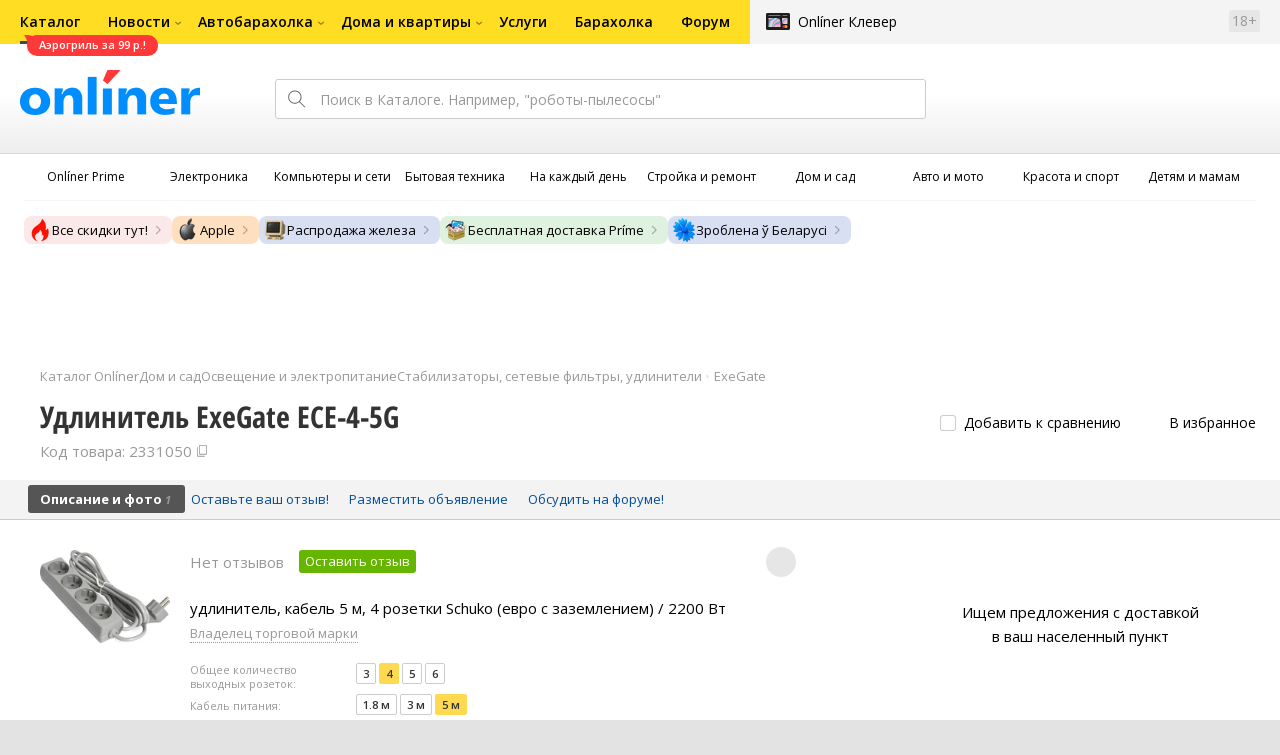

--- FILE ---
content_type: text/html;charset=UTF-8
request_url: https://catalog.onliner.by/voltageregulator/exegate/ex285817rus
body_size: 31070
content:
<!DOCTYPE html>
<html class="responsive-layout" lang="ru" data-n-head="%7B%22class%22:%7B%22ssr%22:%22responsive-layout%22%7D,%22lang%22:%7B%22ssr%22:%22ru%22%7D%7D">
  <head >
    <title>ExeGate ECE-4-5G удлинитель купить в Минске</title><meta data-n-head="ssr" charset="utf-8"><meta data-n-head="ssr" name="viewport" content="width=device-width,initial-scale=1.0,minimum-scale=1.0,maximum-scale=1.0,user-scalable=no"><meta data-n-head="ssr" data-hid="description" name="description" content="Купить удлинитель ExeGate ECE-4-5G в Каталоге Onlíner. Доставка по РБ. Оплата покупок в кредит. График цен. Скидки. Возврат до 50 рублей с покупки"><meta data-n-head="ssr" data-hid="og:url" property="og:url" content="https://catalog.onliner.by/voltageregulator/exegate/ex285817rus"><meta data-n-head="ssr" data-hid="og:type" property="og:type" content="website"><meta data-n-head="ssr" data-hid="og:title" property="og:title" content="ExeGate ECE-4-5G удлинитель купить в Минске"><meta data-n-head="ssr" data-hid="og:description" property="og:description" content="Купить удлинитель ExeGate ECE-4-5G в Каталоге Onlíner. Доставка по РБ. Оплата покупок в кредит. График цен. Скидки. Возврат до 50 рублей с покупки"><meta data-n-head="ssr" data-hid="og:image" property="og:image" content="https://imgproxy.onliner.by/HMprti1ixVGmxzGq9l2iLroM752TBgp7XZtxobmjF5c/w:170/h:250/z:2/f:jpg/aHR0cHM6Ly9jb250/ZW50Lm9ubGluZXIu/YnkvY2F0YWxvZy9k/ZXZpY2Uvb3JpZ2lu/YWwvYWNjZmFlZjAy/MjVhY2Q4ZmE3Y2Vi/YjZmZTE1MzlhODMu/anBlZw"><meta data-n-head="ssr" data-hid="og:site_name" property="og:site_name" content="Каталог Onlíner"><meta data-n-head="ssr" data-hid="keywords" name="keywords" content="Купить ExeGate ECE-4-5G"><link data-n-head="ssr" rel="preconnect" href="https://gc.onliner.by"><link data-n-head="ssr" rel="preconnect" href="https://imgproxy.onliner.by"><link data-n-head="ssr" rel="preconnect" href="https://cdn.onliner.by/"><link data-n-head="ssr" rel="preload" as="font" type="font/woff2" href="https://cdn.onliner.by/fonts/opensans-regular-cyr-webfont.woff2" fetchpriority="high" crossorigin="anonymous"><link data-n-head="ssr" rel="preload" as="font" type="font/woff2" href="https://cdn.onliner.by/fonts/opensans-regular-lat-webfont.woff2" fetchpriority="high" crossorigin="anonymous"><link data-n-head="ssr" rel="preload" as="font" type="font/woff2" href="https://cdn.onliner.by/fonts/opensans-semibold-cyr-webfont.woff2" fetchpriority="high" crossorigin="anonymous"><link data-n-head="ssr" rel="preload" as="font" type="font/woff2" href="https://cdn.onliner.by/fonts/opensans-semibold-lat-webfont.woff2" fetchpriority="high" crossorigin="anonymous"><link data-n-head="ssr" rel="preload" as="font" type="font/woff2" href="https://cdn.onliner.by/fonts/opensans-bold-cyr-webfont.woff2" fetchpriority="high" crossorigin="anonymous"><link data-n-head="ssr" rel="preload" as="font" type="font/woff2" href="https://cdn.onliner.by/fonts/opensans-bold-lat-webfont.woff2" fetchpriority="high" crossorigin="anonymous"><link data-n-head="ssr" rel="preload" as="font" type="font/woff2" href="https://cdn.onliner.by/fonts/opensans-condbold-cyr-webfont.woff2" fetchpriority="high" crossorigin="anonymous"><link data-n-head="ssr" rel="preload" as="font" type="font/woff2" href="https://cdn.onliner.by/fonts/opensans-condbold-lat-webfont.woff2" fetchpriority="high" crossorigin="anonymous"><link data-n-head="ssr" rel="shortcut icon" href="https://gc.onliner.by/favicon.ico"><link data-n-head="ssr" rel="mask-icon" href="https://gc.onliner.by/images/logo/icons/icon.svg" color="#ff0000"><link data-n-head="ssr" rel="icon" type="image/x-icon" href="https://gc.onliner.by/images/logo/icons/favicon.ico"><link data-n-head="ssr" rel="icon" type="image/png" href="https://gc.onliner.by/images/logo/icons/favicon-16x16.png" sizes="16x16"><link data-n-head="ssr" rel="icon" type="image/png" href="https://gc.onliner.by/images/logo/icons/favicon-32x32.png" sizes="32x32"><link data-n-head="ssr" rel="icon" type="image/png" href="https://gc.onliner.by/images/logo/icons/favicon-96x96.png" sizes="96x96"><link data-n-head="ssr" rel="icon" type="image/png" href="https://gc.onliner.by/images/logo/icons/favicon-192x192.png" sizes="192x192"><link data-n-head="ssr" rel="stylesheet" href="/css/core/style.8dbb083c49.css"><link data-n-head="ssr" rel="stylesheet" href="/css/critical-styles.ecda6aeb76.css"><link data-n-head="ssr" rel="stylesheet" href="/css/global.46b3cf6ab0.css"><link data-n-head="ssr" rel="stylesheet" href="https://cart.onliner.by/assets/cart-catalog.css"><link data-n-head="ssr" rel="preload" href="https://imgproxy.onliner.by/HMprti1ixVGmxzGq9l2iLroM752TBgp7XZtxobmjF5c/w:170/h:250/z:2/f:jpg/aHR0cHM6Ly9jb250/ZW50Lm9ubGluZXIu/YnkvY2F0YWxvZy9k/ZXZpY2Uvb3JpZ2lu/YWwvYWNjZmFlZjAy/MjVhY2Q4ZmE3Y2Vi/YjZmZTE1MzlhODMu/anBlZw" as="image" fetchpriority="high"><link data-n-head="ssr" rel="stylesheet" href="/css/swiper.0fe444daa1.css"><link data-n-head="ssr" rel="stylesheet" href="/css/product.6d1bf80a8d.css"><link data-n-head="ssr" rel="stylesheet" href="/css/core/catalog-card.f2abf14e07.css"><link data-n-head="ssr" rel="canonical" href="https://catalog.onliner.by/voltageregulator/exegate/ex285817rus"><script data-n-head="ssr" src="https://gc.onliner.by/js/mediameter/counter.js" async></script><script data-n-head="ssr" src="https://yandex.ru/ads/system/context.js" async></script><script data-n-head="ssr" data-hid="gtm-script">if(!window._gtm_init){window._gtm_init=1;(function(w,n,d,m,e,p){w[d]=(w[d]==1||n[d]=='yes'||n[d]==1||n[m]==1||(w[e]&&w[e][p]&&w[e][p]()))?1:0})(window,navigator,'doNotTrack','msDoNotTrack','external','msTrackingProtectionEnabled');(function(w,d,s,l,x,y){w[x]={};w._gtm_inject=function(i){if(w.doNotTrack||w[x][i])return;w[x][i]=1;w[l]=w[l]||[];w[l].push({'gtm.start':new Date().getTime(),event:'gtm.js'});var f=d.getElementsByTagName(s)[0],j=d.createElement(s);j.async=true;j.src='https://www.googletagmanager.com/gtm.js?id='+i;f.parentNode.insertBefore(j,f);}})(window,document,'script','dataLayer','_gtm_ids','_gtm_inject')}</script><script data-n-head="ssr" data-hid="jsonld" type="application/ld+json">[{"@context":"https://schema.org","@type":"BreadcrumbList","itemListElement":[{"@type":"ListItem","position":1,"name":"Каталог Onlíner","item":"https://catalog.onliner.by"},{"@type":"ListItem","position":2,"name":"Дом и сад","item":"https://catalog.onliner.by/cat/household"},{"@type":"ListItem","position":3,"name":"Освещение и электропитание","item":"https://catalog.onliner.by/cat/household/osveschenie-i-elektropitanie"},{"@type":"ListItem","position":4,"name":"Стабилизаторы, сетевые фильтры, удлинители","item":"https://catalog.onliner.by/voltageregulator"},{"@type":"ListItem","position":5,"name":"ExeGate","item":"https://catalog.onliner.by/voltageregulator/exegate"},{"@type":"ListItem","position":6,"name":"Удлинитель ExeGate ECE-4-5G","item":"https://catalog.onliner.by/voltageregulator/exegate/ex285817rus"}]},{"@context":"https://schema.org","@type":"Product","name":"Удлинитель ExeGate ECE-4-5G","brand":{"@type":"Brand","name":"ExeGate"},"model":"ECE-4-5G","category":"Стабилизаторы, сетевые фильтры, удлинители","url":"https://catalog.onliner.by/voltageregulator/exegate/ex285817rus","description":"удлинитель, кабель 5 м, 4 розетки Schuko (евро с заземлением) / 2200 Вт","image":"https://imgproxy.onliner.by/x_I37Y80qb-SpHHLhNbR_wRLn9FcC2IyXVSJPpmJv94/w:700/h:550/f:jpg/aHR0cHM6Ly9jb250/ZW50Lm9ubGluZXIu/YnkvY2F0YWxvZy9k/ZXZpY2UvMjAyMS9h/Y2NmYWVmMDIyNWFj/ZDhmYTdjZWJiNmZl/MTUzOWE4My5qcGVn","sku":"2331050","offers":{"@type":"AggregateOffer","availability":"https://schema.org/OutOfStock","offerCount":0},"aggregateRating":{"@type":"AggregateRating","ratingCount":0,"reviewCount":0,"ratingValue":0,"bestRating":5,"worstRating":1}}]</script><link rel="modulepreload" as="script" crossorigin href="/assets-ssr/client-D7o-kbJO.js"><link rel="prefetch" as="script" crossorigin href="/assets-ssr/browser-BTD_RbLm.js"><link rel="prefetch" as="script" crossorigin href="/assets-ssr/bookmarks-DCdJt81r.js"><link rel="prefetch" as="script" crossorigin href="/assets-ssr/bottom-stick-SVygk5ip.js"><link rel="prefetch" as="script" crossorigin href="/assets-ssr/format-CqwtUjb8.js"><link rel="prefetch" as="script" crossorigin href="/assets-ssr/isEmpty-DoORkbae.js"><link rel="prefetch" as="script" crossorigin href="/assets-ssr/throttle-BKW7U8IB.js"><link rel="prefetch" as="script" crossorigin href="/assets-ssr/tags-B5Uv0J-6.js"><link rel="prefetch" as="script" crossorigin href="/assets-ssr/_isIterateeCall-CLuJN2YX.js"><link rel="prefetch" as="script" crossorigin href="/assets-ssr/url-rxS0ZkvZ.js"><link rel="prefetch" as="script" crossorigin href="/assets-ssr/notifications-1qCPXnUT.js"><link rel="prefetch" as="script" crossorigin href="/assets-ssr/superprice-subscription-BhumfoD2.js"><link rel="prefetch" as="script" crossorigin href="/assets-ssr/product-item-Ba7B0nyF.js"><link rel="prefetch" as="script" crossorigin href="/assets-ssr/add-to-cart-button-CUCznU94.js"><link rel="prefetch" as="script" crossorigin href="/assets-ssr/product-card-BpZ-mOka.js"><link rel="prefetch" as="script" crossorigin href="/assets-ssr/utils-DYEvtTUV.js"><link rel="prefetch" as="script" crossorigin href="/assets-ssr/confirm-adult-CnraCQ-g.js"><link rel="prefetch" as="style" crossorigin href="/assets-ssr/used-edit-BvWdAhiB.css"><link rel="prefetch" as="script" crossorigin href="/assets-ssr/create-CtLDBYk4.js"><link rel="prefetch" as="script" crossorigin href="/assets-ssr/used-edit-CwQpwpDQ.js"><link rel="prefetch" as="script" crossorigin href="/assets-ssr/image-upload-DB1WNAQz.js"><link rel="prefetch" as="script" crossorigin href="/assets-ssr/index-EjkB43cV.js"><link rel="prefetch" as="script" crossorigin href="/assets-ssr/navigation-page-Cp5UEWUJ.js"><link rel="prefetch" as="script" crossorigin href="/assets-ssr/navigation-NOtLlLJ8.js"><link rel="prefetch" as="script" crossorigin href="/assets-ssr/classes-to-selector-Br0XARct.js"><link rel="prefetch" as="script" crossorigin href="/assets-ssr/_id-DrbuvHP-.js"><link rel="prefetch" as="style" crossorigin href="/assets-ssr/used-offer-DKP3ZC7d.css"><link rel="prefetch" as="style" crossorigin href="/assets-ssr/common-gallery-Da8h4316.css"><link rel="prefetch" as="script" crossorigin href="/assets-ssr/_id-CEZzxTzm.js"><link rel="prefetch" as="script" crossorigin href="/assets-ssr/adfox-banner-DFoLVdk9.js"><link rel="prefetch" as="script" crossorigin href="/assets-ssr/navigation-arrows-CNWc-YA9.js"><link rel="prefetch" as="script" crossorigin href="/assets-ssr/used-offer-DJ2d_MnA.js"><link rel="prefetch" as="script" crossorigin href="/assets-ssr/gallery-BpGamLQD.js"><link rel="prefetch" as="script" crossorigin href="/assets-ssr/common-gallery-IpjuxpgQ.js"><link rel="prefetch" as="script" crossorigin href="/assets-ssr/used-K6hKw9qs.js"><link rel="prefetch" as="script" crossorigin href="/assets-ssr/index-VKNyJ98a.js"><link rel="prefetch" as="script" crossorigin href="/assets-ssr/breadcrumbs-BsrlF2GD.js"><link rel="prefetch" as="script" crossorigin href="/assets-ssr/index-tDzqBeK-.js"><link rel="prefetch" as="script" crossorigin href="/assets-ssr/index-Cfijt4cA.js"><link rel="prefetch" as="script" crossorigin href="/assets-ssr/products-item-NfW7EhjE.js"><link rel="prefetch" as="script" crossorigin href="/assets-ssr/_slug-CU7kAj62.js"><link rel="prefetch" as="style" crossorigin href="/assets-ssr/_schema-BNPNXjd9.css"><link rel="prefetch" as="style" crossorigin href="/assets-ssr/core-Cco8Qh9i.css"><link rel="prefetch" as="script" crossorigin href="/assets-ssr/_schema-hT9_STXJ.js"><link rel="prefetch" as="script" crossorigin href="/assets-ssr/core-DP_oly-1.js"><link rel="prefetch" as="script" crossorigin href="/assets-ssr/routes-Dwy_-WWO.js"><link rel="prefetch" as="script" crossorigin href="/assets-ssr/index-csrJ8mZV.js"><link rel="prefetch" as="style" crossorigin href="/assets-ssr/index-CRgX9dQX.css"><link rel="prefetch" as="script" crossorigin href="/assets-ssr/index-CTygUCUE.js"><link rel="prefetch" as="script" crossorigin href="/assets-ssr/index-wtO4U3RT.js"><link rel="prefetch" as="style" crossorigin href="/assets-ssr/index-tn0RQdqM.css"><link rel="prefetch" as="script" crossorigin href="/assets-ssr/index-OAlYah6K.js"><link rel="prefetch" as="script" crossorigin href="/assets-ssr/product-positions-_YqiNYz0.js"><link rel="prefetch" as="script" crossorigin href="/assets-ssr/product-header-DJwu52i-.js"><link rel="prefetch" as="script" crossorigin href="/assets-ssr/product-page-BA8pkRdn.js"><link rel="prefetch" as="script" crossorigin href="/assets-ssr/prices-DojcKWxS.js"><link rel="prefetch" as="style" crossorigin href="/assets-ssr/index-BUOQBFrf.css"><link rel="prefetch" as="script" crossorigin href="/assets-ssr/index-BzC0XNxQ.js"><link rel="prefetch" as="script" crossorigin href="/assets-ssr/head-CQdlM1-0.js"><link rel="prefetch" as="script" crossorigin href="/assets-ssr/index-BgZFbOk9.js"><link rel="prefetch" as="script" crossorigin href="/assets-ssr/head-BQnXUU7p.js"><link rel="prefetch" as="script" crossorigin href="/assets-ssr/create-azIFVgAx.js"><link rel="prefetch" as="style" crossorigin href="/assets-ssr/_offer-Br7gHgLV.css"><link rel="prefetch" as="script" crossorigin href="/assets-ssr/_offer-CMl8KOKZ.js"><link rel="prefetch" as="script" crossorigin href="/assets-ssr/jquery.menu-aim-BXN3XgV4.js"><link rel="stylesheet" href="/assets-ssr/client-NjUnggy2.css" crossorigin>
  </head>
  <body class="       no-touch     " data-n-head="%7B%22class%22:%7B%22ssr%22:%5B%22%22,%22%22,%22%22,%22%22,%22%22,%22%22,%22%22,%22no-touch%22,%22%22,%22%22,%22%22,%22%22,%22%22%5D%7D%7D">
    <noscript data-n-head="ssr" data-hid="gtm-noscript" data-pbody="true"></noscript><div data-server-rendered="true" id="__nuxt"><div id="__layout"><div data-fetch-key="default-layout:0"><div class="layout-container"><div id="container"><div class="g-container-outer"><div class="l-gradient-wrapper"><header class="g-top"><div class="header-style"><!----></div><div class="b-top-menu"><div class="g-top-i"><nav class="b-top-navigation"><ul class="b-main-navigation"><li class="b-main-navigation__item b-main-navigation__item_current"><a href="https://catalog.onliner.by/aerogrill/roome/afye5503abl?utm_source=onliner&amp;utm_medium=babl&amp;utm_campaign=roome99" target="_self" class="b-main-navigation__advert b-main-navigation__advert_universal"><div class="b-main-navigation__bubble b-main-navigation__bubble_universal" style="color:#FFFFFF;background-color:#FF3939;"> Аэрогриль за 99 р.! <svg width="13" height="13" viewBox="0 0 13 13" fill="none" style="color:#FF3939;"><path d="M9.16821 1.45252C7.22163 0.520094 5.08519 0 2.85 0C1.89141 0 0.912697 0.117201 0 0.300014C2.79816 3.00973 3.57245 7.58069 4.04041 11.4276C4.08739 11.9643 4.17475 12.4895 4.29944 13H13V0.106333C11.6176 0.304071 10.3221 0.771079 9.16821 1.45252Z" fill="currentColor"></path></svg></div></a><a href="https://catalog.onliner.by" class="b-main-navigation__link"><span class="b-main-navigation__text"> Каталог</span></a></li><li class="b-main-navigation__item b-main-navigation__item_arrow"><a href="https://www.onliner.by" class="b-main-navigation__link"><span class="b-main-navigation__text">Новости</span></a><!----></li><li class="b-main-navigation__item b-main-navigation__item_arrow"><a href="https://ab.onliner.by" class="b-main-navigation__link"><span class="b-main-navigation__text">Автобарахолка</span></a><!----></li><li class="b-main-navigation__item b-main-navigation__item_arrow"><a href="https://r.onliner.by/pk" class="b-main-navigation__link"><span class="b-main-navigation__text">Дома и квартиры</span></a><!----></li><li class="b-main-navigation__item"><a href="https://s.onliner.by/tasks" class="b-main-navigation__link"><span class="b-main-navigation__text"> Услуги</span></a></li><li class="b-main-navigation__item"><a href="https://baraholka.onliner.by" class="b-main-navigation__link"><span class="b-main-navigation__text"> Барахолка</span></a></li><li class="b-main-navigation__item"><a href="https://forum.onliner.by" class="b-main-navigation__link"><span class="b-main-navigation__text"> Форум</span></a></li></ul><a href="https://clever.onliner.by/?utm_source=onliner&amp;utm_medium=navigation&amp;utm_campaign=clever" target="_blank" class="b-top-navigation-clover">Onlíner Клевер</a><!----><div class="b-top-navigation-age">18+</div></nav></div></div><div class="b-top-actions"><div class="g-top-i"><div class="b-top-logo"><a href="https://www.onliner.by"><img srcset="https://gc.onliner.by/images/logo/onliner_logo.v3.png?1767881895, https://gc.onliner.by/images/logo/onliner_logo.v3@2x.png?1767881895 2x" src="https://gc.onliner.by/images/logo/onliner_logo.v3.png?1767881895" width="180" height="45" alt="Onlíner" class="onliner_logo"></a></div><div class="b-top-wrapper"><div data-fetch-key="search:0" class="fast-search"><div class="fast-search__form"><input type="text" tabindex="1" placeholder="Поиск в Каталоге. Например, &quot;роботы-пылесосы&quot;" value="" class="fast-search__input ym-record-keys"></div><!----></div><div class="notice-offers__container"><div class="notice-offers"><div class="notice-offers__list ym-hide-content"></div></div></div><div class="b-top-profile b-top-profile_specific"><div class="b-top-profile__list"><!----><div class="b-top-profile__item"><a href="https://cart.onliner.by" class="b-top-profile__cart"><!----></a></div></div><div><div class="auth-bar auth-bar--top"><div class="auth-bar__item auth-bar__item--text"> Вход </div><div title="Facebook" class="auth-bar__item auth-bar__item--fb"></div><div title="ВКонтакте" class="auth-bar__item auth-bar__item--vk-alter"></div><div title="Google" class="auth-bar__item auth-bar__item--gg"></div><!----></div><div class="auth-bar auth-bar--top"><div class="auth-bar auth-bar--top"><a href="https://cart.onliner.by" title="Корзина" class="auth-bar__item auth-bar__item--cart"><!----></a></div></div></div></div><div id="popup-notifications" class="notice-offers__container"><div REMOVEME="visible: true" class="notice-offers"><div REMOVEME="foreach: { data: $root.notificationsList, as: 'notification' }" class="notice-offers__list"></div></div></div></div></div></div><!----></header><div class="g-middle"><div class="g-middle-i"><div class="catalog-navigation"><div class="catalog-navigation-bar"><input type="text" placeholder="Поиск" class="catalog-navigation-bar__input"><button class="catalog-navigation-bar__button catalog-navigation-bar__button_common"><span class="catalog-navigation-bar__button-text catalog-navigation-bar__button-text_on"> Каталог </span><span class="catalog-navigation-bar__button-text catalog-navigation-bar__button-text_off"> Закрыть </span></button><button class="catalog-navigation-bar__button catalog-navigation-bar__button_back"> Назад </button></div><div class="catalog-navigation__title">Каталог</div><div class="catalog-navigation-classifier catalog-navigation-classifier_simple"><a href="/cat/prime" title="Onlíner Prime" class="catalog-navigation-classifier__item"><span class="catalog-navigation-classifier__item-icon"><picture class="catalog-navigation-classifier__item-picture"><source srcset="
              https://imgproxy.onliner.by/ggKHWYMQpobvjtZ597_uvoSxYumIQIuTR7uzV8-e7U0/w:80/h:80/f:png/aHR0cHM6Ly9nYy5v/bmxpbmVyLmJ5L2lt/YWdlcy9jYXRhbG9n/L25hdmlnYXRpb24v/Y2F0ZWdvcmllcy9w/cmltZS5wbmc   1x,
              https://imgproxy.onliner.by/NIOQSJEs7mXh8TTMGwsT-rqBKT8aVGoqgxMR04Fdk4E/w:160/h:160/f:png/aHR0cHM6Ly9nYy5v/bmxpbmVyLmJ5L2lt/YWdlcy9jYXRhbG9n/L25hdmlnYXRpb24v/Y2F0ZWdvcmllcy9w/cmltZS5wbmc 2x
            " type="image/png"><img width="64px" height="64px" alt="Onlíner Prime" loading="lazy" src="https://imgproxy.onliner.by/NIOQSJEs7mXh8TTMGwsT-rqBKT8aVGoqgxMR04Fdk4E/w:160/h:160/f:png/aHR0cHM6Ly9nYy5v/bmxpbmVyLmJ5L2lt/YWdlcy9jYXRhbG9n/L25hdmlnYXRpb24v/Y2F0ZWdvcmllcy9w/cmltZS5wbmc" class="catalog-navigation-classifier__item-image"></picture></span><span class="catalog-navigation-classifier__item-title"><span class="catalog-navigation-classifier__item-title-wrapper"> Onlíner Prime </span></span></a><a href="/cat/electronics" title="Электроника" class="catalog-navigation-classifier__item"><span class="catalog-navigation-classifier__item-icon"><picture class="catalog-navigation-classifier__item-picture"><source srcset="
              https://imgproxy.onliner.by/d5GTZ7eDQzVPaRlxjUvTdo4X6cSXXC1SgyEsy_bMr6A/w:80/h:80/f:png/aHR0cHM6Ly9nYy5v/bmxpbmVyLmJ5L2lt/YWdlcy9jYXRhbG9n/L25hdmlnYXRpb24v/Y2F0ZWdvcmllcy9l/bGVrdHJvbmlrYS5w/bmc   1x,
              https://imgproxy.onliner.by/Z_M8tp4JouZs9YIAycsMQMVUM0yCPWEl1mJHVp8k8_U/w:160/h:160/f:png/aHR0cHM6Ly9nYy5v/bmxpbmVyLmJ5L2lt/YWdlcy9jYXRhbG9n/L25hdmlnYXRpb24v/Y2F0ZWdvcmllcy9l/bGVrdHJvbmlrYS5w/bmc 2x
            " type="image/png"><img width="64px" height="64px" alt="Электроника" loading="lazy" src="https://imgproxy.onliner.by/Z_M8tp4JouZs9YIAycsMQMVUM0yCPWEl1mJHVp8k8_U/w:160/h:160/f:png/aHR0cHM6Ly9nYy5v/bmxpbmVyLmJ5L2lt/YWdlcy9jYXRhbG9n/L25hdmlnYXRpb24v/Y2F0ZWdvcmllcy9l/bGVrdHJvbmlrYS5w/bmc" class="catalog-navigation-classifier__item-image"></picture></span><span class="catalog-navigation-classifier__item-title"><span class="catalog-navigation-classifier__item-title-wrapper"> Электроника </span></span></a><a href="/cat/computers" title="Компьютеры и сети" class="catalog-navigation-classifier__item"><span class="catalog-navigation-classifier__item-icon"><picture class="catalog-navigation-classifier__item-picture"><source srcset="
              https://imgproxy.onliner.by/LFOqa4I_v6ER3XpSO3g4FlIl3MisdH3dnsOsmUTta3I/w:80/h:80/f:png/aHR0cHM6Ly9nYy5v/bmxpbmVyLmJ5L2lt/YWdlcy9jYXRhbG9n/L25hdmlnYXRpb24v/Y2F0ZWdvcmllcy9r/b21weXV0ZXJ5X2lf/c2V0aS5wbmc   1x,
              https://imgproxy.onliner.by/Ht1EkIVqlqo1-0UlXL1uWYqzmTtsmgHoqp5bFUADsK4/w:160/h:160/f:png/aHR0cHM6Ly9nYy5v/bmxpbmVyLmJ5L2lt/YWdlcy9jYXRhbG9n/L25hdmlnYXRpb24v/Y2F0ZWdvcmllcy9r/b21weXV0ZXJ5X2lf/c2V0aS5wbmc 2x
            " type="image/png"><img width="64px" height="64px" alt="Компьютеры и сети" loading="lazy" src="https://imgproxy.onliner.by/Ht1EkIVqlqo1-0UlXL1uWYqzmTtsmgHoqp5bFUADsK4/w:160/h:160/f:png/aHR0cHM6Ly9nYy5v/bmxpbmVyLmJ5L2lt/YWdlcy9jYXRhbG9n/L25hdmlnYXRpb24v/Y2F0ZWdvcmllcy9r/b21weXV0ZXJ5X2lf/c2V0aS5wbmc" class="catalog-navigation-classifier__item-image"></picture></span><span class="catalog-navigation-classifier__item-title"><span class="catalog-navigation-classifier__item-title-wrapper"> Компьютеры и сети </span></span></a><a href="/cat/appliance" title="Бытовая техника" class="catalog-navigation-classifier__item"><span class="catalog-navigation-classifier__item-icon"><picture class="catalog-navigation-classifier__item-picture"><source srcset="
              https://imgproxy.onliner.by/XbHOSwos3l5l2hQRIsU-oR_KgQF3GMw9bZDxFocBJN4/w:80/h:80/f:png/aHR0cHM6Ly9nYy5v/bmxpbmVyLmJ5L2lt/YWdlcy9jYXRhbG9n/L25hdmlnYXRpb24v/Y2F0ZWdvcmllcy9i/eXRvdmF5YV90ZWhu/aWthLnBuZw   1x,
              https://imgproxy.onliner.by/_eu3Ql7AY2X1syyfQe-2rHx4MSzN2xMGU0M7If1HgJQ/w:160/h:160/f:png/aHR0cHM6Ly9nYy5v/bmxpbmVyLmJ5L2lt/YWdlcy9jYXRhbG9n/L25hdmlnYXRpb24v/Y2F0ZWdvcmllcy9i/eXRvdmF5YV90ZWhu/aWthLnBuZw 2x
            " type="image/png"><img width="64px" height="64px" alt="Бытовая техника" loading="lazy" src="https://imgproxy.onliner.by/_eu3Ql7AY2X1syyfQe-2rHx4MSzN2xMGU0M7If1HgJQ/w:160/h:160/f:png/aHR0cHM6Ly9nYy5v/bmxpbmVyLmJ5L2lt/YWdlcy9jYXRhbG9n/L25hdmlnYXRpb24v/Y2F0ZWdvcmllcy9i/eXRvdmF5YV90ZWhu/aWthLnBuZw" class="catalog-navigation-classifier__item-image"></picture></span><span class="catalog-navigation-classifier__item-title"><span class="catalog-navigation-classifier__item-title-wrapper"> Бытовая техника </span></span></a><a href="/cat/fmcg" title="На каждый день" class="catalog-navigation-classifier__item"><span class="catalog-navigation-classifier__item-icon"><picture class="catalog-navigation-classifier__item-picture"><source srcset="
              https://imgproxy.onliner.by/eEUX_wmYSOvcjXmc0fLhsuOFHoS76tLWYvlEt5IBcIE/w:80/h:80/f:png/aHR0cHM6Ly9nYy5v/bmxpbmVyLmJ5L2lt/YWdlcy9jYXRhbG9n/L25hdmlnYXRpb24v/Y2F0ZWdvcmllcy9u/YV9rYXpkeWpfZGVu/LnBuZw   1x,
              https://imgproxy.onliner.by/ZkBCSaOYRUK_O50ZyLciJZBcsBs__Oq1oXOfR3l8kcc/w:160/h:160/f:png/aHR0cHM6Ly9nYy5v/bmxpbmVyLmJ5L2lt/YWdlcy9jYXRhbG9n/L25hdmlnYXRpb24v/Y2F0ZWdvcmllcy9u/YV9rYXpkeWpfZGVu/LnBuZw 2x
            " type="image/png"><img width="64px" height="64px" alt="На каждый день" loading="lazy" src="https://imgproxy.onliner.by/ZkBCSaOYRUK_O50ZyLciJZBcsBs__Oq1oXOfR3l8kcc/w:160/h:160/f:png/aHR0cHM6Ly9nYy5v/bmxpbmVyLmJ5L2lt/YWdlcy9jYXRhbG9n/L25hdmlnYXRpb24v/Y2F0ZWdvcmllcy9u/YV9rYXpkeWpfZGVu/LnBuZw" class="catalog-navigation-classifier__item-image"></picture></span><span class="catalog-navigation-classifier__item-title"><span class="catalog-navigation-classifier__item-title-wrapper"> На каждый день </span></span></a><a href="/cat/building" title="Стройка и ремонт" class="catalog-navigation-classifier__item"><span class="catalog-navigation-classifier__item-icon"><picture class="catalog-navigation-classifier__item-picture"><source srcset="
              https://imgproxy.onliner.by/Qk8zpQVFeVW0-y_MvzgkocMm1EN_rLKAgjoRFZfGGUM/w:80/h:80/f:png/aHR0cHM6Ly9nYy5v/bmxpbmVyLmJ5L2lt/YWdlcy9jYXRhbG9n/L25hdmlnYXRpb24v/Y2F0ZWdvcmllcy9z/dHJveWthX2lfcmVt/b250LnBuZw   1x,
              https://imgproxy.onliner.by/iFDAzHoHNFk8PgcAy1681rJHqBHOjz0pQuCWdgmeFpA/w:160/h:160/f:png/aHR0cHM6Ly9nYy5v/bmxpbmVyLmJ5L2lt/YWdlcy9jYXRhbG9n/L25hdmlnYXRpb24v/Y2F0ZWdvcmllcy9z/dHJveWthX2lfcmVt/b250LnBuZw 2x
            " type="image/png"><img width="64px" height="64px" alt="Стройка и ремонт" loading="lazy" src="https://imgproxy.onliner.by/iFDAzHoHNFk8PgcAy1681rJHqBHOjz0pQuCWdgmeFpA/w:160/h:160/f:png/aHR0cHM6Ly9nYy5v/bmxpbmVyLmJ5L2lt/YWdlcy9jYXRhbG9n/L25hdmlnYXRpb24v/Y2F0ZWdvcmllcy9z/dHJveWthX2lfcmVt/b250LnBuZw" class="catalog-navigation-classifier__item-image"></picture></span><span class="catalog-navigation-classifier__item-title"><span class="catalog-navigation-classifier__item-title-wrapper"> Стройка и ремонт </span></span></a><a href="/cat/household" title="Дом и сад" class="catalog-navigation-classifier__item"><span class="catalog-navigation-classifier__item-icon"><picture class="catalog-navigation-classifier__item-picture"><source srcset="
              https://imgproxy.onliner.by/mJzhDvWH2_g7T8injHtCzTB9F3py4AiWKxrGBn6cprg/w:80/h:80/f:png/aHR0cHM6Ly9nYy5v/bmxpbmVyLmJ5L2lt/YWdlcy9jYXRhbG9n/L25hdmlnYXRpb24v/Y2F0ZWdvcmllcy9k/b21faV9zYWQucG5n   1x,
              https://imgproxy.onliner.by/HNpX5NF7AcOgWt8uk7uAEnngViGi0db2EUnBSgpsjgw/w:160/h:160/f:png/aHR0cHM6Ly9nYy5v/bmxpbmVyLmJ5L2lt/YWdlcy9jYXRhbG9n/L25hdmlnYXRpb24v/Y2F0ZWdvcmllcy9k/b21faV9zYWQucG5n 2x
            " type="image/png"><img width="64px" height="64px" alt="Дом и сад" loading="lazy" src="https://imgproxy.onliner.by/HNpX5NF7AcOgWt8uk7uAEnngViGi0db2EUnBSgpsjgw/w:160/h:160/f:png/aHR0cHM6Ly9nYy5v/bmxpbmVyLmJ5L2lt/YWdlcy9jYXRhbG9n/L25hdmlnYXRpb24v/Y2F0ZWdvcmllcy9k/b21faV9zYWQucG5n" class="catalog-navigation-classifier__item-image"></picture></span><span class="catalog-navigation-classifier__item-title"><span class="catalog-navigation-classifier__item-title-wrapper"> Дом и сад </span></span></a><a href="/cat/auto" title="Авто и мото" class="catalog-navigation-classifier__item"><span class="catalog-navigation-classifier__item-icon"><picture class="catalog-navigation-classifier__item-picture"><source srcset="
              https://imgproxy.onliner.by/Pd39jKpz3a_-4YADkljnEgiQy1rqmWezacA4r8-efVY/w:80/h:80/f:png/aHR0cHM6Ly9nYy5v/bmxpbmVyLmJ5L2lt/YWdlcy9jYXRhbG9n/L25hdmlnYXRpb24v/Y2F0ZWdvcmllcy9h/dnRvX2lfbW90by5w/bmc   1x,
              https://imgproxy.onliner.by/kTR-G6Jmgy35yVZtVcQEdHlGH20CBaTXxkOxADAsrOQ/w:160/h:160/f:png/aHR0cHM6Ly9nYy5v/bmxpbmVyLmJ5L2lt/YWdlcy9jYXRhbG9n/L25hdmlnYXRpb24v/Y2F0ZWdvcmllcy9h/dnRvX2lfbW90by5w/bmc 2x
            " type="image/png"><img width="64px" height="64px" alt="Авто и мото" loading="lazy" src="https://imgproxy.onliner.by/kTR-G6Jmgy35yVZtVcQEdHlGH20CBaTXxkOxADAsrOQ/w:160/h:160/f:png/aHR0cHM6Ly9nYy5v/bmxpbmVyLmJ5L2lt/YWdlcy9jYXRhbG9n/L25hdmlnYXRpb24v/Y2F0ZWdvcmllcy9h/dnRvX2lfbW90by5w/bmc" class="catalog-navigation-classifier__item-image"></picture></span><span class="catalog-navigation-classifier__item-title"><span class="catalog-navigation-classifier__item-title-wrapper"> Авто и мото </span></span></a><a href="/cat/lifestyle" title="Красота и спорт" class="catalog-navigation-classifier__item"><span class="catalog-navigation-classifier__item-icon"><picture class="catalog-navigation-classifier__item-picture"><source srcset="
              https://imgproxy.onliner.by/RehKloqiQXGTxXfMD2BIQSD9HfTuK6IWeFQcU9qjdUI/w:80/h:80/f:png/aHR0cHM6Ly9nYy5v/bmxpbmVyLmJ5L2lt/YWdlcy9jYXRhbG9n/L25hdmlnYXRpb24v/Y2F0ZWdvcmllcy9r/cmFzb3RhX2lfc3Bv/cnQucG5n   1x,
              https://imgproxy.onliner.by/Yt8nogToHULH_YR6Mc2JdDp4dTlWei0hnJrI-tU_bZc/w:160/h:160/f:png/aHR0cHM6Ly9nYy5v/bmxpbmVyLmJ5L2lt/YWdlcy9jYXRhbG9n/L25hdmlnYXRpb24v/Y2F0ZWdvcmllcy9r/cmFzb3RhX2lfc3Bv/cnQucG5n 2x
            " type="image/png"><img width="64px" height="64px" alt="Красота и спорт" loading="lazy" src="https://imgproxy.onliner.by/Yt8nogToHULH_YR6Mc2JdDp4dTlWei0hnJrI-tU_bZc/w:160/h:160/f:png/aHR0cHM6Ly9nYy5v/bmxpbmVyLmJ5L2lt/YWdlcy9jYXRhbG9n/L25hdmlnYXRpb24v/Y2F0ZWdvcmllcy9r/cmFzb3RhX2lfc3Bv/cnQucG5n" class="catalog-navigation-classifier__item-image"></picture></span><span class="catalog-navigation-classifier__item-title"><span class="catalog-navigation-classifier__item-title-wrapper"> Красота и спорт </span></span></a><a href="/cat/kids" title="Детям и мамам" class="catalog-navigation-classifier__item"><span class="catalog-navigation-classifier__item-icon"><picture class="catalog-navigation-classifier__item-picture"><source srcset="
              https://imgproxy.onliner.by/uzZioLKSz1ssxc95IKcf5xEbtO3Vdzr7qQ8ccaJ1Qro/w:80/h:80/f:png/aHR0cHM6Ly9nYy5v/bmxpbmVyLmJ5L2lt/YWdlcy9jYXRhbG9n/L25hdmlnYXRpb24v/Y2F0ZWdvcmllcy9k/ZXR5YW1faV9tYW1h/bS5wbmc   1x,
              https://imgproxy.onliner.by/2lozn9kzdo-C0z6K6OrGtx9trhmvKGr3tCYXICX3ZaU/w:160/h:160/f:png/aHR0cHM6Ly9nYy5v/bmxpbmVyLmJ5L2lt/YWdlcy9jYXRhbG9n/L25hdmlnYXRpb24v/Y2F0ZWdvcmllcy9k/ZXR5YW1faV9tYW1h/bS5wbmc 2x
            " type="image/png"><img width="64px" height="64px" alt="Детям и мамам" loading="lazy" src="https://imgproxy.onliner.by/2lozn9kzdo-C0z6K6OrGtx9trhmvKGr3tCYXICX3ZaU/w:160/h:160/f:png/aHR0cHM6Ly9nYy5v/bmxpbmVyLmJ5L2lt/YWdlcy9jYXRhbG9n/L25hdmlnYXRpb24v/Y2F0ZWdvcmllcy9k/ZXR5YW1faV9tYW1h/bS5wbmc" class="catalog-navigation-classifier__item-image"></picture></span><span class="catalog-navigation-classifier__item-title"><span class="catalog-navigation-classifier__item-title-wrapper"> Детям и мамам </span></span></a><div class="catalog-navigation__title helpers_show_tablet"> Кое-что ещё </div><a href="https://catalog.onliner.by/superprice" target="_self" class="catalog-navigation-classifier__item helpers_show_tablet"><span class="catalog-navigation-classifier__item-icon"><picture class="catalog-navigation-classifier__item-picture"><source srcset="
                https://imgproxy.onliner.by/hp2Df0313kAqV-ZCZQQ-8Gg0Ggq-pSW2SCSVWuJ2uDY/w:32/h:32/f:png/aHR0cHM6Ly9kaXJl/Y3R1cy5vbmxpbmVy/LmJ5L2Fzc2V0cy82/N2UxMmM3ZS00M2Vk/LTRlOTUtOTA3NC0w/MWYzMmVkMTRhMmU 1x,
                https://imgproxy.onliner.by/ZACGB9AtIK9Op1adApHwjQikmRcWfT6L6ltFN00fdvg/w:32/h:32/z:2/f:png/aHR0cHM6Ly9kaXJl/Y3R1cy5vbmxpbmVy/LmJ5L2Fzc2V0cy82/N2UxMmM3ZS00M2Vk/LTRlOTUtOTA3NC0w/MWYzMmVkMTRhMmU 2x
              " type="image/png"><img width="64px" height="64px" src="https://imgproxy.onliner.by/ZACGB9AtIK9Op1adApHwjQikmRcWfT6L6ltFN00fdvg/w:32/h:32/z:2/f:png/aHR0cHM6Ly9kaXJl/Y3R1cy5vbmxpbmVy/LmJ5L2Fzc2V0cy82/N2UxMmM3ZS00M2Vk/LTRlOTUtOTA3NC0w/MWYzMmVkMTRhMmU" alt="Все скидки тут!" class="catalog-navigation-classifier__item-image"></picture></span><span class="catalog-navigation-classifier__item-title"><span class="catalog-navigation-classifier__item-title-wrapper"> Все скидки тут! </span></span></a><a href="https://catalog.onliner.by/promo/apple" target="_self" class="catalog-navigation-classifier__item helpers_show_tablet"><span class="catalog-navigation-classifier__item-icon"><picture class="catalog-navigation-classifier__item-picture"><source srcset="
                https://imgproxy.onliner.by/ZoOVWqvKVHlTAbsuX15D_3rccoDBvkZwU7z2dYKGCO0/w:32/h:32/f:png/aHR0cHM6Ly9kaXJl/Y3R1cy5vbmxpbmVy/LmJ5L2Fzc2V0cy85/N2E5MTU0Zi0yZjk4/LTQxNGEtOTE0Yy0z/MzBjZWNiNTE2ZTc 1x,
                https://imgproxy.onliner.by/Kl-22csIw4_Kd22LUzxmeMqOsnKy2_q6s3cEPG9j8iI/w:32/h:32/z:2/f:png/aHR0cHM6Ly9kaXJl/Y3R1cy5vbmxpbmVy/LmJ5L2Fzc2V0cy85/N2E5MTU0Zi0yZjk4/LTQxNGEtOTE0Yy0z/MzBjZWNiNTE2ZTc 2x
              " type="image/png"><img width="64px" height="64px" src="https://imgproxy.onliner.by/Kl-22csIw4_Kd22LUzxmeMqOsnKy2_q6s3cEPG9j8iI/w:32/h:32/z:2/f:png/aHR0cHM6Ly9kaXJl/Y3R1cy5vbmxpbmVy/LmJ5L2Fzc2V0cy85/N2E5MTU0Zi0yZjk4/LTQxNGEtOTE0Yy0z/MzBjZWNiNTE2ZTc" alt="Apple" class="catalog-navigation-classifier__item-image"></picture></span><span class="catalog-navigation-classifier__item-title"><span class="catalog-navigation-classifier__item-title-wrapper"> Apple </span></span></a><a href="https://catalog.onliner.by/promo/kupit-pk" target="_self" class="catalog-navigation-classifier__item helpers_show_tablet"><span class="catalog-navigation-classifier__item-icon"><picture class="catalog-navigation-classifier__item-picture"><source srcset="
                https://imgproxy.onliner.by/r9bUAIupea-ELLnHCkbBz2dKg1S4febPk0-tXkwEn6A/w:32/h:32/f:png/aHR0cHM6Ly9kaXJl/Y3R1cy5vbmxpbmVy/LmJ5L2Fzc2V0cy81/ZjA2Yjc0Yi1iMzNm/LTQwMTktYjk3OS04/ODRmYzk1YjYzMmU 1x,
                https://imgproxy.onliner.by/0v_XeBaAZZDnSmF067LItShnzd1E2Y0NUrR2K54zsHc/w:32/h:32/z:2/f:png/aHR0cHM6Ly9kaXJl/Y3R1cy5vbmxpbmVy/LmJ5L2Fzc2V0cy81/ZjA2Yjc0Yi1iMzNm/LTQwMTktYjk3OS04/ODRmYzk1YjYzMmU 2x
              " type="image/png"><img width="64px" height="64px" src="https://imgproxy.onliner.by/0v_XeBaAZZDnSmF067LItShnzd1E2Y0NUrR2K54zsHc/w:32/h:32/z:2/f:png/aHR0cHM6Ly9kaXJl/Y3R1cy5vbmxpbmVy/LmJ5L2Fzc2V0cy81/ZjA2Yjc0Yi1iMzNm/LTQwMTktYjk3OS04/ODRmYzk1YjYzMmU" alt="Распродажа железа" class="catalog-navigation-classifier__item-image"></picture></span><span class="catalog-navigation-classifier__item-title"><span class="catalog-navigation-classifier__item-title-wrapper"> Распродажа железа </span></span></a><a href="https://catalog.onliner.by/promo/prime" target="_self" class="catalog-navigation-classifier__item helpers_show_tablet"><span class="catalog-navigation-classifier__item-icon"><picture class="catalog-navigation-classifier__item-picture"><source srcset="
                https://imgproxy.onliner.by/72deoFwlU5a4CJPMsUz6ng_XmhAvbsNk5PMDrqXsFk8/w:32/h:32/f:png/aHR0cHM6Ly9kaXJl/Y3R1cy5vbmxpbmVy/LmJ5L2Fzc2V0cy82/YzM3NDIyMy0xMmIy/LTRjNTktODEyYi1m/NDlkMWJjMDc0ODE 1x,
                https://imgproxy.onliner.by/nWCo-yEdakLTF3ZsEw-CAxl3Z8_qCTLwIILPjpNZYH0/w:32/h:32/z:2/f:png/aHR0cHM6Ly9kaXJl/Y3R1cy5vbmxpbmVy/LmJ5L2Fzc2V0cy82/YzM3NDIyMy0xMmIy/LTRjNTktODEyYi1m/NDlkMWJjMDc0ODE 2x
              " type="image/png"><img width="64px" height="64px" src="https://imgproxy.onliner.by/nWCo-yEdakLTF3ZsEw-CAxl3Z8_qCTLwIILPjpNZYH0/w:32/h:32/z:2/f:png/aHR0cHM6Ly9kaXJl/Y3R1cy5vbmxpbmVy/LmJ5L2Fzc2V0cy82/YzM3NDIyMy0xMmIy/LTRjNTktODEyYi1m/NDlkMWJjMDc0ODE" alt="Бесплатная доставка Príme" class="catalog-navigation-classifier__item-image"></picture></span><span class="catalog-navigation-classifier__item-title"><span class="catalog-navigation-classifier__item-title-wrapper"> Бесплатная доставка Príme </span></span></a><a href="https://catalog.onliner.by/promo/sdelano-v-belarusi" target="_self" class="catalog-navigation-classifier__item helpers_show_tablet"><span class="catalog-navigation-classifier__item-icon"><picture class="catalog-navigation-classifier__item-picture"><source srcset="
                https://imgproxy.onliner.by/-X5HNRKZHcdviCu3Un9HKMtwczbViZx6Mc79XLruDDU/w:32/h:32/f:png/aHR0cHM6Ly9kaXJl/Y3R1cy5vbmxpbmVy/LmJ5L2Fzc2V0cy84/NmI5Nzk1Mi03MTQ2/LTQ0YjMtYTIwOS0y/MTM1YTQxMTUyZjM 1x,
                https://imgproxy.onliner.by/4uvLVBmOfgWVKYORNpaNrGPpI0sU479QxIkroIUnLnQ/w:32/h:32/z:2/f:png/aHR0cHM6Ly9kaXJl/Y3R1cy5vbmxpbmVy/LmJ5L2Fzc2V0cy84/NmI5Nzk1Mi03MTQ2/LTQ0YjMtYTIwOS0y/MTM1YTQxMTUyZjM 2x
              " type="image/png"><img width="64px" height="64px" src="https://imgproxy.onliner.by/4uvLVBmOfgWVKYORNpaNrGPpI0sU479QxIkroIUnLnQ/w:32/h:32/z:2/f:png/aHR0cHM6Ly9kaXJl/Y3R1cy5vbmxpbmVy/LmJ5L2Fzc2V0cy84/NmI5Nzk1Mi03MTQ2/LTQ0YjMtYTIwOS0y/MTM1YTQxMTUyZjM" alt="Зроблена ў Беларусі" class="catalog-navigation-classifier__item-image"></picture></span><span class="catalog-navigation-classifier__item-title"><span class="catalog-navigation-classifier__item-title-wrapper"> Зроблена ў Беларусі </span></span></a><div class="catalog-navigation-classifier__close"></div></div><div class="catalog-navigation__tag"><div class="catalog-navigation__tag-list"><a href="https://catalog.onliner.by/superprice" target="_self" class="catalog-navigation__tag-item" style="background-color:#FBE9E9;"><div class="catalog-navigation__tag-preview"><picture class="catalog-navigation__tag-picture"><source srcset="
                https://imgproxy.onliner.by/p5GvPicC1eaF2_MhU6si9iRt71yXCv82LlZphjEPHTM/w:24/h:24/f:png/aHR0cHM6Ly9kaXJl/Y3R1cy5vbmxpbmVy/LmJ5L2Fzc2V0cy82/N2UxMmM3ZS00M2Vk/LTRlOTUtOTA3NC0w/MWYzMmVkMTRhMmU 1x,
                https://imgproxy.onliner.by/4ILYJ91JqRYBhczy-z0gfakDEOj6JWAG0NGwnTKkoV8/w:24/h:24/z:2/f:png/aHR0cHM6Ly9kaXJl/Y3R1cy5vbmxpbmVy/LmJ5L2Fzc2V0cy82/N2UxMmM3ZS00M2Vk/LTRlOTUtOTA3NC0w/MWYzMmVkMTRhMmU 2x
              " type="image/png"><img src="https://imgproxy.onliner.by/4ILYJ91JqRYBhczy-z0gfakDEOj6JWAG0NGwnTKkoV8/w:24/h:24/z:2/f:png/aHR0cHM6Ly9kaXJl/Y3R1cy5vbmxpbmVy/LmJ5L2Fzc2V0cy82/N2UxMmM3ZS00M2Vk/LTRlOTUtOTA3NC0w/MWYzMmVkMTRhMmU" alt="Все скидки тут!" width="24px" height="24px" class="catalog-navigation__tag-image"></picture></div> Все скидки тут! </a><a href="https://catalog.onliner.by/promo/apple" target="_self" class="catalog-navigation__tag-item" style="background-color:#FEE0C1;"><div class="catalog-navigation__tag-preview"><picture class="catalog-navigation__tag-picture"><source srcset="
                https://imgproxy.onliner.by/P57Wug5bxP8Mxa1jr436DLqUHrCmlhIKyHgMGyeT5zk/w:24/h:24/f:png/aHR0cHM6Ly9kaXJl/Y3R1cy5vbmxpbmVy/LmJ5L2Fzc2V0cy85/N2E5MTU0Zi0yZjk4/LTQxNGEtOTE0Yy0z/MzBjZWNiNTE2ZTc 1x,
                https://imgproxy.onliner.by/-idCJkzms0iQOpSrmF3Wq6BzDRpIs6rX0eb_h7AWZ_I/w:24/h:24/z:2/f:png/aHR0cHM6Ly9kaXJl/Y3R1cy5vbmxpbmVy/LmJ5L2Fzc2V0cy85/N2E5MTU0Zi0yZjk4/LTQxNGEtOTE0Yy0z/MzBjZWNiNTE2ZTc 2x
              " type="image/png"><img src="https://imgproxy.onliner.by/-idCJkzms0iQOpSrmF3Wq6BzDRpIs6rX0eb_h7AWZ_I/w:24/h:24/z:2/f:png/aHR0cHM6Ly9kaXJl/Y3R1cy5vbmxpbmVy/LmJ5L2Fzc2V0cy85/N2E5MTU0Zi0yZjk4/LTQxNGEtOTE0Yy0z/MzBjZWNiNTE2ZTc" alt="Apple" width="24px" height="24px" class="catalog-navigation__tag-image"></picture></div> Apple </a><a href="https://catalog.onliner.by/promo/kupit-pk" target="_self" class="catalog-navigation__tag-item" style="background-color:#D9DFF2;"><div class="catalog-navigation__tag-preview"><picture class="catalog-navigation__tag-picture"><source srcset="
                https://imgproxy.onliner.by/MW9_To3viEzxwfV2JrSbHz5Hi0unwHuwkabIs7refsE/w:24/h:24/f:png/aHR0cHM6Ly9kaXJl/Y3R1cy5vbmxpbmVy/LmJ5L2Fzc2V0cy81/ZjA2Yjc0Yi1iMzNm/LTQwMTktYjk3OS04/ODRmYzk1YjYzMmU 1x,
                https://imgproxy.onliner.by/pe_il56DNVDVFRv4TCNkFWthXuWd1rKLtPoGNwsKdXk/w:24/h:24/z:2/f:png/aHR0cHM6Ly9kaXJl/Y3R1cy5vbmxpbmVy/LmJ5L2Fzc2V0cy81/ZjA2Yjc0Yi1iMzNm/LTQwMTktYjk3OS04/ODRmYzk1YjYzMmU 2x
              " type="image/png"><img src="https://imgproxy.onliner.by/pe_il56DNVDVFRv4TCNkFWthXuWd1rKLtPoGNwsKdXk/w:24/h:24/z:2/f:png/aHR0cHM6Ly9kaXJl/Y3R1cy5vbmxpbmVy/LmJ5L2Fzc2V0cy81/ZjA2Yjc0Yi1iMzNm/LTQwMTktYjk3OS04/ODRmYzk1YjYzMmU" alt="Распродажа железа" width="24px" height="24px" class="catalog-navigation__tag-image"></picture></div> Распродажа железа </a><a href="https://catalog.onliner.by/promo/prime" target="_self" class="catalog-navigation__tag-item" style="background-color:#DFF2DF;"><div class="catalog-navigation__tag-preview"><picture class="catalog-navigation__tag-picture"><source srcset="
                https://imgproxy.onliner.by/z10CFUzRqHLGN7zDMDQSLAH8JEn_6StWysA5lylKnGQ/w:24/h:24/f:png/aHR0cHM6Ly9kaXJl/Y3R1cy5vbmxpbmVy/LmJ5L2Fzc2V0cy82/YzM3NDIyMy0xMmIy/LTRjNTktODEyYi1m/NDlkMWJjMDc0ODE 1x,
                https://imgproxy.onliner.by/a9Z_LbohRj33qpDwDG0Rhi_TxapUspHYI9DCMepbcs0/w:24/h:24/z:2/f:png/aHR0cHM6Ly9kaXJl/Y3R1cy5vbmxpbmVy/LmJ5L2Fzc2V0cy82/YzM3NDIyMy0xMmIy/LTRjNTktODEyYi1m/NDlkMWJjMDc0ODE 2x
              " type="image/png"><img src="https://imgproxy.onliner.by/a9Z_LbohRj33qpDwDG0Rhi_TxapUspHYI9DCMepbcs0/w:24/h:24/z:2/f:png/aHR0cHM6Ly9kaXJl/Y3R1cy5vbmxpbmVy/LmJ5L2Fzc2V0cy82/YzM3NDIyMy0xMmIy/LTRjNTktODEyYi1m/NDlkMWJjMDc0ODE" alt="Бесплатная доставка Príme" width="24px" height="24px" class="catalog-navigation__tag-image"></picture></div> Бесплатная доставка Príme </a><a href="https://catalog.onliner.by/promo/sdelano-v-belarusi" target="_self" class="catalog-navigation__tag-item" style="background-color:#D9DFF2;"><div class="catalog-navigation__tag-preview"><picture class="catalog-navigation__tag-picture"><source srcset="
                https://imgproxy.onliner.by/s3K9rK36o34qPG0HzC33Sdt8xaeiK925zW551OpXqWs/w:24/h:24/f:png/aHR0cHM6Ly9kaXJl/Y3R1cy5vbmxpbmVy/LmJ5L2Fzc2V0cy84/NmI5Nzk1Mi03MTQ2/LTQ0YjMtYTIwOS0y/MTM1YTQxMTUyZjM 1x,
                https://imgproxy.onliner.by/M1hr8XbskkjmfWbLoPRWd77JIqvZra4brceNJrCQnk0/w:24/h:24/z:2/f:png/aHR0cHM6Ly9kaXJl/Y3R1cy5vbmxpbmVy/LmJ5L2Fzc2V0cy84/NmI5Nzk1Mi03MTQ2/LTQ0YjMtYTIwOS0y/MTM1YTQxMTUyZjM 2x
              " type="image/png"><img src="https://imgproxy.onliner.by/M1hr8XbskkjmfWbLoPRWd77JIqvZra4brceNJrCQnk0/w:24/h:24/z:2/f:png/aHR0cHM6Ly9kaXJl/Y3R1cy5vbmxpbmVy/LmJ5L2Fzc2V0cy84/NmI5Nzk1Mi03MTQ2/LTQ0YjMtYTIwOS0y/MTM1YTQxMTUyZjM" alt="Зроблена ў Беларусі" width="24px" height="24px" class="catalog-navigation__tag-image"></picture></div> Зроблена ў Беларусі </a></div></div><!----></div><div class="catalog-content"><div class="product product_details b-offers"><div class="product-header"><div class="b-offers-promo"><!----><!----><!----></div><div class="breadcrumbs"><ol class="breadcrumbs__list"><li class="breadcrumbs__item"><a rel="nofollow" href="https://catalog.onliner.by" class="breadcrumbs__link"><span>Каталог Onlíner</span></a></li><li class="breadcrumbs__item"><a rel="nofollow" href="https://catalog.onliner.by/cat/household" class="breadcrumbs__link"><span>Дом и сад</span></a></li><li class="breadcrumbs__item"><a rel="nofollow" href="https://catalog.onliner.by/cat/household/osveschenie-i-elektropitanie" class="breadcrumbs__link"><span>Освещение и электропитание</span></a></li><li class="breadcrumbs__item"><a rel="nofollow" href="https://catalog.onliner.by/voltageregulator" class="breadcrumbs__link"><span>Стабилизаторы, сетевые фильтры, удлинители</span></a><a rel="nofollow" href="https://catalog.onliner.by/voltageregulator/exegate" class="breadcrumbs__link"><span>ExeGate</span></a></li></ol></div><!----><div class="catalog-masthead"><div class="catalog-masthead-controls catalog-masthead-controls_right"><ul class="catalog-masthead-controls__list"><li class="catalog-masthead-controls__item catalog-masthead-controls__item_compare"><label class="catalog-masthead-controls__label"><span class="catalog-masthead-controls__input i-checkbox i-checkbox_yellow"><input type="checkbox" class="i-checkbox__real"><span class="i-checkbox__faux"></span></span><span class="catalog-masthead-controls__text helpers_hide_tablet">Добавить к сравнению</span><span class="catalog-masthead-controls__text helpers_show_tablet">К сравнению</span></label></li><li class="catalog-masthead-controls__item catalog-masthead-controls__item_fav"><div class="popover-style__handle offers-description__popover-handle offers-description__popover-handle_favorites popover-style__handle_interactive"><div class="popover-style popover-style_primary popover-style_small popover-style_bottom-right popover-style_noarrow popover-style_specific-alter popover-style_specific-additional offers-description__popover offers-description__popover_width_auto offers-description__popover_favorites"><div class="popover-style__tail"></div><div class="popover-style__content"><div class="offers-form"><label class="offers-form__checkbox-label offers-form__checkbox-label_specific helpers_show_tablet"><div class="i-checkbox i-checkbox_star offers-form__checkbox"><input type="checkbox" class="i-checkbox__real"><div class="i-checkbox__faux"></div></div></label><div class="offers-form__description offers-form__description_primary offers-form__description_base offers-form__description_font-weight_semibold offers-form__description_condensed-alter">Добавить в избранное </div><div class="catalog-form__description catalog-form__description_primary catalog-form__description_base catalog-form__description_condensed helpers_show_tablet"> Для удаления товара из избранного, нажмите на ★ в правом углу </div><ul class="offers-form__checkbox-list offers-form__checkbox-list_reverse_condensed-specific"><li class="offers-form__checkbox-item"><label class="offers-form__checkbox-label offers-form__checkbox-label_inline"><div class="i-checkbox i-checkbox_switchbox i-checkbox_switchbox_decor offers-form__checkbox offers-form__checkbox_base-alter"><input type="checkbox" class="i-checkbox__real"><div class="i-checkbox__faux"></div><div class="offers-form__checkbox-text"><div class="offers-form__checkbox-sign"> Следить за суперценой и добавить в избранное </div></div></div></label></li></ul></div></div><div class="popover-style__bottom helpers_show_tablet"><span class="button-style button-style_either button-style_middle popover-style__button"> Закрыть </span></div></div><div class="popover-style__overlay helpers_show_tablet"></div><div><label class="catalog-masthead-controls__label"><span class="catalog-masthead-controls__input i-checkbox i-checkbox_star"><input type="checkbox" class="i-checkbox__real"><span class="i-checkbox__faux"></span></span><span class="catalog-masthead-controls__text">В избранное</span></label></div></div></li></ul></div><h1 class="catalog-masthead__title"> Удлинитель ExeGate ECE-4-5G </h1><div class="tooltip-style__handle catalog-masthead__tooltip-handle"><a class="catalog-masthead__copy"> Код товара: 2331050 <svg width="16" height="16"><path xmlns="http://www.w3.org/2000/svg" d="M6.038 11.667c-.3 0-.553-.104-.76-.31a1.035 1.035 0 0 1-.311-.762v-7.59c0-.3.103-.553.31-.76.208-.208.461-.311.761-.311h5.99c.3 0 .554.103.761.31.207.208.311.461.311.761v7.59c0 .3-.104.554-.31.761-.208.207-.462.31-.762.31h-5.99Zm0-.867h5.99a.196.196 0 0 0 .141-.064.196.196 0 0 0 .064-.14v-7.59a.196.196 0 0 0-.064-.142.196.196 0 0 0-.14-.064h-5.99a.196.196 0 0 0-.142.064.196.196 0 0 0-.064.141v7.59c0 .051.022.098.064.141.043.043.09.064.141.064Zm-2.066 2.934c-.3 0-.554-.104-.761-.311a1.035 1.035 0 0 1-.311-.761V4.639a.421.421 0 0 1 .43-.434.426.426 0 0 1 .437.434v8.023c0 .051.021.098.064.14.042.043.09.065.14.065h6.424a.421.421 0 0 1 .433.43.426.426 0 0 1-.433.437H3.972Z" fill="currentColor"></path></svg></a><!----></div></div><ul class="b-offers-subnav"><li class="item selected"><a href="https://catalog.onliner.by/voltageregulator/exegate/ex285817rus"><h2>Описание и фото</h2><i> 1</i></a></li><!----><li class="item"><a href="https://catalog.onliner.by/voltageregulator/exegate/ex285817rus/reviews/create"><span>Оставьте ваш отзыв!</span></a></li><!----><li class="item"><a href="/used/create?product_key=ex285817rus"><span>Разместить объявление</span></a></li><li class="item"><a href="https://forum.onliner.by/posting.php?mode=newtopic&amp;f=471&amp;device=ex285817rus"><span>Обсудить на форуме!</span></a></li></ul></div><main class="product-main"><div class="product-primary"><div class="product-primary-i product-primary-i_specific product-primary-i_special"><aside class="product-aside product-aside_specific product-aside_special"><!----><div class="product-aside__message"><div class="product-aside__preview"><div class="product-aside__image product-aside__image_spinner"></div></div><div class="product-aside__description product-aside__description_alter product-aside__description_base-additional"> Ищем предложения с доставкой<br> в ваш населенный пункт </div></div></aside><div class="offers-description"><figure class="offers-description__figure"><div class="offers-description__preview"><img src="https://imgproxy.onliner.by/HMprti1ixVGmxzGq9l2iLroM752TBgp7XZtxobmjF5c/w:170/h:250/z:2/f:jpg/aHR0cHM6Ly9jb250/ZW50Lm9ubGluZXIu/YnkvY2F0YWxvZy9k/ZXZpY2Uvb3JpZ2lu/YWwvYWNjZmFlZjAy/MjVhY2Q4ZmE3Y2Vi/YjZmZTE1MzlhODMu/anBlZw" alt="ExeGate ECE-4-5G" title="ExeGate ECE-4-5G" class="offers-description__image retina"></div></figure><div class="offers-social"><div class="offers-social__control"><!----><!----><!----><!----><span class="button-style button-style_subsidiary button-style_base offers-social__button offers-social__button_share"></span></div></div><div class="offers-description__info"><div class="offers-description__reviews"><span class="offers-description__review-count">Нет отзывов</span><a href="https://catalog.onliner.by/voltageregulator/exegate/ex285817rus/reviews/create" class="button button_green button_small offers-description__button"> Оставить отзыв </a></div><!----><div class="offers-description__specs"><p> удлинитель, кабель 5 м, 4 розетки Schuko (евро с заземлением) / 2200 Вт </p></div><div class="offers-description__manufacturer"><div class="popover-style__handle offers-description__popover-handle"><span style="pointer-events:auto;"><span class="offers-description__link offers-description__link_secondary offers-description__link_small offers-description__link_decor"> Владелец торговой марки </span></span><!----></div></div><!----><div id="product-facets-container" class="offers-description-filter"><div class="offers-description-filter__row"><div class="offers-description-filter__label"><div class="offers-description-filter__sign">Общее количество выходных розеток:</div></div><div class="offers-description-filter__field"><a href="/voltageregulator/exegate/ex285808rus" class="offers-description-filter-control offers-description-filter-control_switcher"><input type="radio" name="3" value="3" class="offers-description-filter-control__switcher-state"><span class="offers-description-filter-control__switcher-inner">3</span></a><label to="[object Object]" class="offers-description-filter-control offers-description-filter-control_switcher"><input type="radio" name="4" value="4" checked="checked" class="offers-description-filter-control__switcher-state"><span class="offers-description-filter-control__switcher-inner">4</span></label><a href="/voltageregulator/exegate/ex285826rus" class="offers-description-filter-control offers-description-filter-control_switcher"><input type="radio" name="5" value="5" class="offers-description-filter-control__switcher-state"><span class="offers-description-filter-control__switcher-inner">5</span></a><a href="/voltageregulator/exegate/ex285835rus" class="offers-description-filter-control offers-description-filter-control_switcher"><input type="radio" name="6" value="6" class="offers-description-filter-control__switcher-state"><span class="offers-description-filter-control__switcher-inner">6</span></a></div></div><div class="offers-description-filter__row"><div class="offers-description-filter__label"><div class="offers-description-filter__sign">Кабель питания:</div></div><div class="offers-description-filter__field"><a href="/voltageregulator/exegate/ex285811rus" class="offers-description-filter-control offers-description-filter-control_switcher"><input type="radio" name="1.8 м" value="1.8 м" class="offers-description-filter-control__switcher-state"><span class="offers-description-filter-control__switcher-inner">1.8 м</span></a><a href="/voltageregulator/exegate/ex285814rus" class="offers-description-filter-control offers-description-filter-control_switcher"><input type="radio" name="3 м" value="3 м" class="offers-description-filter-control__switcher-state"><span class="offers-description-filter-control__switcher-inner">3 м</span></a><label to="[object Object]" class="offers-description-filter-control offers-description-filter-control_switcher"><input type="radio" name="5 м" value="5 м" checked="checked" class="offers-description-filter-control__switcher-state"><span class="offers-description-filter-control__switcher-inner">5 м</span></label></div></div><div class="offers-description-filter__row"><div class="offers-description-filter__label"><div class="offers-description-filter__sign">Цвет корпуса:</div></div><div class="offers-description-filter__field"><a href="/voltageregulator/exegate/ex285818rus" class="offers-description-filter-control offers-description-filter-control_switcher"><input type="radio" name="белый" value="белый" class="offers-description-filter-control__switcher-state"><span class="offers-description-filter-control__switcher-inner">белый</span></a><label to="[object Object]" class="offers-description-filter-control offers-description-filter-control_switcher"><input type="radio" name="серый" value="серый" checked="checked" class="offers-description-filter-control__switcher-state"><span class="offers-description-filter-control__switcher-inner">серый</span></label><a href="/voltageregulator/exegate/ex285816rus" class="offers-description-filter-control offers-description-filter-control_switcher"><input type="radio" name="черный" value="черный" class="offers-description-filter-control__switcher-state"><span class="offers-description-filter-control__switcher-inner">черный</span></a></div></div><div class="offers-description-filter__row"><div class="offers-description-filter__label"><div class="offers-description-filter__sign">Все варианты:</div></div><div class="offers-description-filter__field"><div class="popover-style__handle offers-description__popover-handle"><span style="pointer-events:auto;"><div class="offers-description-filter-control offers-description-filter-control_huge offers-description-filter-control_select"><div class="offers-description-filter-control__image" style="background-image:url(https://imgproxy.onliner.by/HMprti1ixVGmxzGq9l2iLroM752TBgp7XZtxobmjF5c/w:170/h:250/z:2/f:jpg/aHR0cHM6Ly9jb250/ZW50Lm9ubGluZXIu/YnkvY2F0YWxvZy9k/ZXZpY2Uvb3JpZ2lu/YWwvYWNjZmFlZjAy/MjVhY2Q4ZmE3Y2Vi/YjZmZTE1MzlhODMu/anBlZw);"></div><div class="offers-description-filter-control__item">ExeGate ECE-4-5G</div></div></span><!----></div></div></div></div><div class="offers-description__details"><!----><!----><!----><div class="offers-description__status offers-description__status_secondary"> Нет в наличии и под заказ </div><div class="offers-description__product"><ul class="offers-description__checkbox-list"><li class="offers-description__checkbox-item offers-description__checkbox-item_medium"><label class="offers-description__checkbox-label offers-description__checkbox-label_inline"><div class="popover-style__handle offers-description__popover-handle offers-description__popover-handle_observation"><span class="i-checkbox i-checkbox_switchbox i-checkbox_switchbox_decor offers-description__checkbox offers-description__checkbox_base-alter"><input type="checkbox" class="i-checkbox__real"><span class="i-checkbox__faux"></span><span class="offers-description__checkbox-text offers-description__checkbox-text_alter"><span class="offers-description__checkbox-sign"> Следить за суперценой и добавить в избранное </span></span></span><div class="popover-style popover-style_primary popover-style_small popover-style_bottom-left offers-description__popover offers-description__popover_width_smm offers-description__popover_observation"><div class="popover-style__content"><div class="offers-form"><div class="offers-form__mediabox"><div class="offers-form__mediabox-flex"><div class="offers-form__mediabox-part offers-form__mediabox-part_content offers-form__mediabox-part_content_specific"><div class="offers-form__description offers-form__description_alter offers-form__description_base offers-form__description_font-weight_semibold offers-form__description_condensed-alter"> Как только товар будет<br class="helpers_hide_tablet"> доступен по суперцене, вы получите: </div><div class="offers-form__description offers-form__description_alter offers-form__description_base-alter offers-form__description_condensed-specific"> письмо на почту и <nobr>push-уведомление</nobr> на телефон, но для этого вам необходимо войти в свой профиль </div><div class="offers-form__control offers-form__control_condensed-specific"><a class="button-style button-style_another button-style_base offers-form__button"> Войти в профиль </a><a href="https://profile.onliner.by/registration" class="offers-form__link offers-form__link_primary-alter offers-form__link_small offers-form__link_nodecor"> Зарегистрироваться </a></div></div><div class="offers-form__mediabox-part offers-form__mediabox-part_image helpers_show_tablet"><div class="offers-form__image offers-form__image_safety"></div></div></div></div></div></div></div></div></label></li></ul><div class="offers-description__control"><!----><a class="offers-description__button button-style button-style_auxiliary-alter button-style_middle-alter"> График цен <!----></a></div></div><div class="offers-description__manage"><div class="offers-description__line"><!----></div><a href="/used/create?product_key=ex285817rus" class="offers-description__link offers-description__link_primary-alter offers-description__link_tiny offers-description__link_nodecor"> Разместить объявление </a></div></div></div></div><div class="product-gallery" data-v-75558143><div class="product-gallery__main" data-v-75558143><div class="product-gallery__close" data-v-75558143>✕</div><div class="product-gallery__thumbs product-gallery__thumbs_swiper" data-v-75558143><div class="product-gallery__shaft swiper-wrapper" data-v-75558143><!----><!----><div class="product-gallery__thumb swiper-slide" data-v-75558143><img loading="lazy" alt="Удлинитель ExeGate ECE-4-5G" src="https://imgproxy.onliner.by/iqu3i130kcgv0ZXekoasgffjoAnvg7zXuU02xFcTHGg/w:200/h:200/ex:1/f:jpg/aHR0cHM6Ly9jb250/ZW50Lm9ubGluZXIu/YnkvY2F0YWxvZy9k/ZXZpY2UvMjAyMS9h/Y2NmYWVmMDIyNWFj/ZDhmYTdjZWJiNmZl/MTUzOWE4My5qcGVn" class="product-gallery__thumb-img" data-v-75558143></div></div><div class="swiper-scrollbar" data-v-75558143></div></div><!----></div></div><div class="product-recommended"><h2 class="product-recommended__header">Рекомендуем купить</h2><div class="product-recommended__list"><div class="product-recommended__item product-recommended__item"><a href="https://catalog.onliner.by/ups/kiper/power8953" target="" class="product-recommended__preview"><img src="https://imgproxy.onliner.by/o2mBKiNK3YtUmdSRX5S-KjB22DYMvvybvSqPynXYdxk/w:170/h:250/z:2/f:jpg/aHR0cHM6Ly9jb250/ZW50Lm9ubGluZXIu/YnkvY2F0YWxvZy9k/ZXZpY2Uvb3JpZ2lu/YWwvY2U0N2U0MjY4/YTdmN2Q5NThlNDdj/N2Q1Nzg4OWY2M2Yu/anBn" alt="Источник бесперебойного питания Kiper Power B650 (650VA/360W)" loading="lazy" class="product-recommended__image"></a><!----><div class="product-recommended__section"><a href="https://catalog.onliner.by/ups" target="" class="product-recommended__link product-recommended__link_secondary"> Источники бесперебойного питания </a></div><div class="product-recommended__title"><a href="https://catalog.onliner.by/ups/kiper/power8953" target="" class="product-recommended__link product-recommended__link_primary"> Источник бесперебойного питания Kiper Power B650 (650VA/360W) </a></div><div class="product-recommended__price"><a href="https://catalog.onliner.by/ups/kiper/power8953/prices" target="" class="product-recommended__link product-recommended__link_primary">от 116,00 р. </a><!----></div><!----><div class="product-recommended__count"><a href="https://catalog.onliner.by/ups/kiper/power8953/prices" target="" class="product-recommended__link product-recommended__link_secondary"> 35 предложений </a></div></div><div class="product-recommended__item product-recommended__item"><a href="https://catalog.onliner.by/chargersmobile/rocket/rwc503wh20spc" target="" class="product-recommended__preview"><img src="https://imgproxy.onliner.by/7u17dXGILrPhYYHopZOzkO45-w5-2G9G7D_Vf_EbKAk/w:170/h:250/z:2/f:jpg/aHR0cHM6Ly9jb250/ZW50Lm9ubGluZXIu/YnkvY2F0YWxvZy9k/ZXZpY2Uvb3JpZ2lu/YWwvY2ExZDAxNWZk/YjFkODVlZWRmM2Y4/OWViYWEzODdjZGEu/anBn" alt="Сетевое зарядное Rocket Space 20W" loading="lazy" class="product-recommended__image"></a><!----><div class="product-recommended__section"><a href="https://catalog.onliner.by/chargersmobile?mc_type%5B0%5D=network&amp;mc_type%5Boperation%5D=union" target="" class="product-recommended__link product-recommended__link_secondary"> Сетевые зарядные устройства </a></div><div class="product-recommended__title"><a href="https://catalog.onliner.by/chargersmobile/rocket/rwc503wh20spc" target="" class="product-recommended__link product-recommended__link_primary"> Сетевое зарядное Rocket Space 20W </a></div><div class="product-recommended__price"><a href="https://catalog.onliner.by/chargersmobile/rocket/rwc503wh20spc/prices" target="" class="product-recommended__link product-recommended__link_primary"><!----> 70,00 р. </a><!----></div><!----><div class="product-recommended__count"><a href="https://catalog.onliner.by/chargersmobile/rocket/rwc503wh20spc/prices" target="" class="product-recommended__link product-recommended__link_secondary"> 1 предложение </a></div></div><div class="product-recommended__item product-recommended__item"><a href="https://catalog.onliner.by/cable_fastner/ergo_smart/ergocabelbk" target="" class="product-recommended__preview"><img src="https://imgproxy.onliner.by/IcjyN4bphVoWUzZwwd6hsd_0XvjXLNCdWyQ3jOU2wh8/w:170/h:250/z:2/f:jpg/aHR0cHM6Ly9jb250/ZW50Lm9ubGluZXIu/YnkvY2F0YWxvZy9k/ZXZpY2Uvb3JpZ2lu/YWwvNjc5NmU2Y2Vi/ODE3ZDNkYzBhMTlk/NzdlZmEzYjQ0N2Iu/anBn" alt="Кабель-менеджмент ErgoSmart Ergo Cabel (черный)" loading="lazy" class="product-recommended__image"></a><!----><div class="product-recommended__section"><a href="https://catalog.onliner.by/cable_fastner" target="" class="product-recommended__link product-recommended__link_secondary"> Кабельный крепеж </a></div><div class="product-recommended__title"><a href="https://catalog.onliner.by/cable_fastner/ergo_smart/ergocabelbk" target="" class="product-recommended__link product-recommended__link_primary"> Кабель-менеджмент ErgoSmart Ergo Cabel (черный) </a></div><div class="product-recommended__price"><a href="https://catalog.onliner.by/cable_fastner/ergo_smart/ergocabelbk/prices" target="" class="product-recommended__link product-recommended__link_primary">от 43,00 р. </a><!----></div><!----><div class="product-recommended__count"><a href="https://catalog.onliner.by/cable_fastner/ergo_smart/ergocabelbk/prices" target="" class="product-recommended__link product-recommended__link_secondary"> 3 предложения </a></div></div><div class="product-recommended__item product-recommended__item"><a href="https://catalog.onliner.by/smart_home/yandex/yndx00540wht" target="" class="product-recommended__preview"><img src="https://imgproxy.onliner.by/7Bn4bs8jnmgWpEhNo5aO9pEtfofA8FzFnw6UcziUBvY/w:170/h:250/z:2/f:jpg/aHR0cHM6Ly9jb250/ZW50Lm9ubGluZXIu/YnkvY2F0YWxvZy9k/ZXZpY2Uvb3JpZ2lu/YWwvYjExZjI0MWRj/YTI1Nzk5NWJjNzI1/YThlMGQ5YzJkNDMu/anBn" alt="Умная розетка Яндекс YNDX-00540WHT (белый)" loading="lazy" class="product-recommended__image"></a><!----><div class="product-recommended__section"><a href="https://catalog.onliner.by/smart_home?smh_type%5B0%5D=socket&amp;smh_type%5Boperation%5D=union" target="" class="product-recommended__link product-recommended__link_secondary"> Умные розетки </a></div><div class="product-recommended__title"><a href="https://catalog.onliner.by/smart_home/yandex/yndx00540wht" target="" class="product-recommended__link product-recommended__link_primary"> Умная розетка Яндекс YNDX-00540WHT (белый) </a></div><div class="product-recommended__price"><a href="https://catalog.onliner.by/smart_home/yandex/yndx00540wht/prices" target="" class="product-recommended__link product-recommended__link_primary">от 58,63 р. </a><!----></div><!----><div class="product-recommended__count"><a href="https://catalog.onliner.by/smart_home/yandex/yndx00540wht/prices" target="" class="product-recommended__link product-recommended__link_secondary"> 22 предложения </a></div></div><div class="product-recommended__item product-recommended__item"><a href="https://catalog.onliner.by/screwdriver/dwt/absp144dn2bmc" target="" class="product-recommended__preview"><img src="https://imgproxy.onliner.by/gEBQmubcddEjMaE014mHCXmGI21nNLh4Pis4gFw6qrc/w:170/h:250/z:2/f:jpg/aHR0cHM6Ly9jb250/ZW50Lm9ubGluZXIu/YnkvY2F0YWxvZy9k/ZXZpY2Uvb3JpZ2lu/YWwvYzhlYTJiY2Yy/ZWIwNjgxNzY5ZTM1/MGNjOTg0ZjE4MGMu/anBn" alt="Дрель-шуруповерт DWT ABSP-14.4 DN-2 BMC (с 2-мя АКБ)" loading="lazy" class="product-recommended__image"></a><!----><div class="product-recommended__section"><a href="https://catalog.onliner.by/screwdriver?typescrewdriver%5B0%5D=dri&amp;typescrewdriver%5Boperation%5D=union&amp;power_drill%5B0%5D=battery&amp;power_drill%5Boperation%5D=union" target="" class="product-recommended__link product-recommended__link_secondary"> Дрели-шуруповерты </a></div><div class="product-recommended__title"><a href="https://catalog.onliner.by/screwdriver/dwt/absp144dn2bmc" target="" class="product-recommended__link product-recommended__link_primary"> Дрель-шуруповерт DWT ABSP-14.4 DN-2 BMC (с 2-мя АКБ) </a></div><div class="product-recommended__price"><a href="https://catalog.onliner.by/screwdriver/dwt/absp144dn2bmc/prices" target="" class="product-recommended__link product-recommended__link_primary">от 277,00 р. </a><!----></div><!----><div class="product-recommended__count"><a href="https://catalog.onliner.by/screwdriver/dwt/absp144dn2bmc/prices" target="" class="product-recommended__link product-recommended__link_secondary"> 41 предложение </a></div></div><div class="product-recommended__item product-recommended__item"><a href="https://catalog.onliner.by/ups/kiper/powerboiler600" target="" class="product-recommended__preview"><img src="https://imgproxy.onliner.by/EAbytvufGmPojAOFaEtBny2I9KQm_TPoP6Cjq5sTtV0/w:170/h:250/z:2/f:jpg/aHR0cHM6Ly9jb250/ZW50Lm9ubGluZXIu/YnkvY2F0YWxvZy9k/ZXZpY2Uvb3JpZ2lu/YWwvZjk3OTcwNDhm/Mzg0YjVjODI0MDNm/NTczOWZlMzg2MGEu/anBn" alt="Источник бесперебойного питания Kiper Power Boiler 600" loading="lazy" class="product-recommended__image"></a><!----><div class="product-recommended__section"><a href="https://catalog.onliner.by/ups" target="" class="product-recommended__link product-recommended__link_secondary"> Источники бесперебойного питания </a></div><div class="product-recommended__title"><a href="https://catalog.onliner.by/ups/kiper/powerboiler600" target="" class="product-recommended__link product-recommended__link_primary"> Источник бесперебойного питания Kiper Power Boiler 600 </a></div><div class="product-recommended__price"><a href="https://catalog.onliner.by/ups/kiper/powerboiler600/prices" target="" class="product-recommended__link product-recommended__link_primary">от 198,79 р. </a><!----></div><!----><div class="product-recommended__count"><a href="https://catalog.onliner.by/ups/kiper/powerboiler600/prices" target="" class="product-recommended__link product-recommended__link_secondary"> 31 предложение </a></div></div></div></div><!----><!----><div id="specs" class="product-specs"><div class="product-specs__top"><h2 class="product-specs__title">Характеристики</h2></div><div class="product-specs__main"><div class="product-specs__main-group product-specs__group--full is-visible"><table class="product-specs__table"><colgroup><col width="50%"><col width="50%"></colgroup><tbody><tr class="product-specs__table-title"><td colspan="2"><h3 class="product-specs__table-title-inner"> Основные </h3></td></tr><tr><td> Тип <!----></td><td><span class="value__text">удлинитель</span><!----></td></tr><tr><td> Выходные розетки <!----></td><td><span class="value__text">Schuko (евро с заземлением)</span><!----></td></tr><tr><td> Общее количество выходных розеток <!----></td><td><span class="value__text">4</span><!----></td></tr><tr><td> Входная розетка <!----></td><td><span class="value__text">Schuko (евро с заземлением)</span><!----></td></tr><tr><td> Эффективная мощность <!----></td><td><span class="value__text">2 200 Вт</span><!----></td></tr><tr><td> Кабель питания <!----></td><td><span class="value__text">5 м</span><!----></td></tr><tr><td> Защитные шторки/крышки на розетках <!----></td><td><span class="i-x"></span><!----></td></tr><tr><td> Кнопка включения/выключения <!----></td><td><span class="i-x"></span><!----></td></tr><tr><td> Раздельные выключатели <!----></td><td><span class="i-x"></span><!----></td></tr><tr><td> Удаленное управление (Wi-Fi) <!----></td><td><span class="i-x"></span><!----></td></tr><tr><td> Монтаж в 19&quot; стойку <!----></td><td><span class="i-x"></span><!----></td></tr><tr><td> Цвет корпуса <!----></td><td><span class="value__text">серый</span><!----></td></tr><tr><td> Крепление к стене <!----></td><td><span class="i-x"></span><!----></td></tr></tbody><tbody><tr class="product-specs__table-title"><td colspan="2"><h3 class="product-specs__table-title-inner"> Технические характеристики </h3></td></tr><tr><td> Номинальное входное напряжение <!----></td><td><span class="value__text">220 В</span><!----></td></tr><tr><td> Макс. ток нагрузки <!----></td><td><span class="value__text">10 А</span><!----></td></tr><tr><td> Защита линий связи <!----></td><td><span class="i-x"></span><!----></td></tr><tr><td> Индикация <!----></td><td><span class="i-x"></span><!----></td></tr><tr><td> USB-порты <!----></td><td><span class="i-x"></span><!----></td></tr><tr><td> Защита от перегрева <!----></td><td><span class="i-x"></span><!----></td></tr><tr><td> Защита от КЗ <!----></td><td><span class="i-x"></span><!----></td></tr><tr><td> Защита от повышения напряжения <!----></td><td><span class="i-x"></span><!----></td></tr><tr><td> Пульт ДУ <!----></td><td><span class="i-x"></span><!----></td></tr></tbody></table></div></div><div class="product-specs__bottom"><div><div class="product-specs__controls"><div class="product-specs__control product-specs__control--aside"><span class="i-pseudolink i-pseudolink--gray">Заметили неточность в описании?</span></div></div><!----></div><div class="product-specs__legal"><small><p> Вышеприведенная информация получена из открытых источников, в том числе с официальных сайтов и из каталогов производителей. </p><p> При получении заказа ОБЯЗАТЕЛЬНО обращайте внимание на важные для вас параметры и характеристики приобретаемого товара. </p><p> В случае выявления несовпадений в описании товара вы можете обратиться за консультацией и помощью в нашу <a href="https://support.onliner.by/">службу поддержки</a>. </p><p> Все опубликованные в данном каталоге материалы являются собственностью ООО «Онлайнер», любая публикация или копирование (полное или частичное) без предварительного согласия запрещены. </p></small></div></div></div><div class="helpers_show_tablet" style="order: 4"><!----></div></div></div></main></div><!----><!----><!----></div><div class="catalog-interaction catalog-interaction_compare"><div class="catalog-interaction__inner-container"><div class="catalog-interaction__inner"><div class="catalog-interaction__state catalog-interaction__state_initial catalog-interaction__state_control"><span class="catalog-interaction__sub catalog-interaction__sub_control"></span><a href="https://catalog.onliner.by/compare/" class="catalog-interaction__sub catalog-interaction__sub_main"> 0 товаров в сравнении </a></div><div class="catalog-interaction__state catalog-interaction__state_clear catalog-interaction__state_hidden"><span class="catalog-interaction__sub"> Очистить список сравнения </span></div></div></div></div><!----></div></div></div></div></div><!----><footer class="g-bottom"><div class="g-bottom-i"><div class="footer-style"><div class="footer-style__flex"><div class="footer-style__part footer-style__part_1"><ul class="footer-style__list"><li class="footer-style__item"><a href="https://blog.onliner.by/about" class="footer-style__link footer-style__link_primary"> О компании </a></li><li class="footer-style__item"><a href="https://people.onliner.by/contacts" class="footer-style__link footer-style__link_primary"> Контакты редакции </a></li><li class="footer-style__item"><a href="https://b2breg.onliner.by/advertising" class="footer-style__link footer-style__link_additional"> Реклама </a></li><li class="footer-style__item"><a href="https://docs.google.com/spreadsheets/d/1SGFaTkV_Ru4vI29ml9yvR-dMz9rOl7DVVpKk64w5lqM/preview" class="footer-style__link footer-style__link_additional"> Тарифы </a></li><li class="footer-style__item"><a href="https://blog.onliner.by/vacancy" class="footer-style__link footer-style__link_primary"> Вакансии </a></li><li class="footer-style__item"><a href="https://blog.onliner.by/manifest" class="footer-style__link footer-style__link_primary"> Манифест </a></li><li class="footer-style__item"><a href="https://blog.onliner.by/siterules" class="footer-style__link footer-style__link_primary"> Пользовательское соглашение </a></li><li class="footer-style__item"><a href="https://blog.onliner.by/publichnye-dogovory" class="footer-style__link footer-style__link_primary"> Публичные договоры </a></li><li class="footer-style__item"><a href="https://blog.onliner.by/politika-konfidencialnosti" class="footer-style__link footer-style__link_primary"> Политика обработки персональных данных </a></li><li class="footer-style__item"><a href="https://support.onliner.by" class="footer-style__link footer-style__link_primary"> Поддержка пользователей </a></li><li class="footer-style__item"><a href="https://blog.onliner.by/informaciya-dlya-pokupatelya" class="footer-style__link footer-style__link_primary"> Информация для покупателей </a></li><!----></ul><div class="footer-style__social"><a rel="noopener" target="_blank" href="https://t.me/+RH9nPH0rIHI4Y2Uy" class="footer-style__social-button footer-style__social-button_tg"></a><a rel="noopener" target="_blank" href="https://www.instagram.com/onlinerby" class="footer-style__social-button footer-style__social-button_in"></a><a rel="noopener" target="_blank" href="https://vk.com/onliner" class="footer-style__social-button footer-style__social-button_vk"></a><a rel="noopener" target="_blank" href="https://www.tiktok.com/@onlinereasy" class="footer-style__social-button footer-style__social-button_tt"></a><a rel="noopener" target="_blank" href="https://www.threads.com/@onlinerby/post/CuV4cMZIOVq?xmt=AQF0snhF3SR3NnEmU-lD9P9ZYnoHfmoFEri491nU8dSc5g" class="footer-style__social-button footer-style__social-button_thds"></a></div></div><div class="footer-style__part footer-style__part_2"><div class="footer-style__logo"><picture><source srcset="https://gc.onliner.by/images/logo/onliner_logo_cat.webp" type="image/webp"><source srcset="https://gc.onliner.by/images/logo/onliner_logo_cat.png" type="image/png"><img srcset="https://gc.onliner.by/images/logo/onliner_logo_cat.png" loading="lazy"></picture></div><div class="footer-style__copy">&copy; 2001&mdash;2026 Onlíner</div></div></div></div></div></footer></div><!----><!----></div></div></div><script>window.__NUXT__=(function(a,b,c,d,e,f,g,h,i,j,k,l,m,n,o,p,q,r,s,t,u,v,w,x,y,z,A,B,C,D,E,F,G,H,I,J,K,L,M,N,O,P,Q,R,S,T,U,V,W,X,Y,Z,_,$,aa,ab,ac,ad,ae,af,ag,ah,ai,aj,ak,al,am,an,ao,ap,aq,ar,as,at,au,av,aw,ax,ay,az,aA,aB,aC,aD,aE,aF,aG,aH,aI,aJ,aK,aL,aM,aN,aO,aP,aQ,aR,aS,aT,aU,aV,aW,aX,aY,aZ,a_,a$,ba,bb,bc,bd,be,bf,bg,bh,bi,bj,bk,bl,bm,bn,bo,bp,bq,br,bs,bt,bu,bv,bw,bx,by,bz,bA,bB,bC,bD,bE,bF,bG,bH,bI,bJ,bK,bL,bM,bN,bO,bP,bQ,bR,bS,bT,bU,bV,bW,bX,bY,bZ,b_,b$,ca,cb,cc,cd,ce,cf,cg,ch,ci,cj,ck,cl,cm,cn,co,cp,cq,cr,cs,ct,cu,cv,cw,cx,cy,cz,cA,cB,cC,cD,cE,cF,cG,cH,cI,cJ,cK,cL,cM,cN,cO,cP,cQ){return {layout:"default",data:[{schema:{id:at,key:_,group:{id:au},name:D,groupProducts:c,isSecondOfferAvailable:e,isDeliveryAvailable:c,url:av,productsUrl:aw,facetsUrl:ax,segments:[{key:E,name:F},{key:ay,name:az}],secondOffersUrl:aA},product:{id:aB,key:$,name:aa,fullName:aC,namePrefix:g,extendedName:t,status:p,parentKey:ab,images:{header:aD},video:[],description:m,descriptionList:[ac,aE,aF],microDescription:m,microDescriptionList:[ac,aE,aF],htmlUrl:G,reviews:{rating:d,count:d,htmlUrl:"https:\u002F\u002Fcatalog.onliner.by\u002Fvoltageregulator\u002Fexegate\u002Fex285817rus\u002Freviews",createUrl:"https:\u002F\u002Fcatalog.onliner.by\u002Fvoltageregulator\u002Fexegate\u002Fex285817rus\u002Freviews\u002Fcreate",url:aG},reviewUrl:a,forum:{topicId:d,topicUrl:a,postUrl:"https:\u002F\u002Fforum.onliner.by\u002Fposting.php?mode=newtopic&f=471&device=ex285817rus",repliesCount:d},sale:{isOnSale:c,discount:d,minPricesMedian:{amount:l,currency:b},subscribed:c,canBeSubscribed:e},certificationRequired:e,colorCode:a,url:aH,second:{offersCount:d,minPrice:a,maxPrice:a,htmlUrl:"https:\u002F\u002Fcatalog.onliner.by\u002Fvoltageregulator\u002Fexegate\u002Fex285817rus\u002Fused"},stickers:[],maxCobrandCashback:a,primeInfo:{available:c},inBookmarks:c,byPartsInfo:a,manufacturer:{key:aI,name:J,legalName:"ЭКЗЕГЕЙТ ЛИМИТЕД",legalAddress:"302, Доминион Сентр, 43-59 Куинз Роад Ист, Ванчай, Гонконг"},gallery:[{main:aJ,retina:"https:\u002F\u002Fimgproxy.onliner.by\u002FBj3qrsi4Om6wzIQB5VD4G9KxAJREjhmzm7eNX4LakPc\u002Fw:700\u002Fh:550\u002Fz:2\u002Ff:jpg\u002FaHR0cHM6Ly9jb250\u002FZW50Lm9ubGluZXIu\u002FYnkvY2F0YWxvZy9k\u002FZXZpY2UvMjAyMS9h\u002FY2NmYWVmMDIyNWFj\u002FZDhmYTdjZWJiNmZl\u002FMTUzOWE4My5qcGVn",thumbnail:"https:\u002F\u002Fimgproxy.onliner.by\u002Fiqu3i130kcgv0ZXekoasgffjoAnvg7zXuU02xFcTHGg\u002Fw:200\u002Fh:200\u002Fex:1\u002Ff:jpg\u002FaHR0cHM6Ly9jb250\u002FZW50Lm9ubGluZXIu\u002FYnkvY2F0YWxvZy9k\u002FZXZpY2UvMjAyMS9h\u002FY2NmYWVmMDIyNWFj\u002FZDhmYTdjZWJiNmZl\u002FMTUzOWE4My5qcGVn"}],configurations:[{id:2331025,key:"ex285801rus",name:"ECE-3-1.8B",fullName:"ExeGate ECE-3-1.8B",namePrefix:g,extendedName:"Удлинитель ExeGate ECE-3-1.8B",description:K,microDescription:K,url:"https:\u002F\u002Fcatalog.api.onliner.by\u002Fproducts\u002Fex285801rus",htmlUrl:"https:\u002F\u002Fcatalog.onliner.by\u002Fvoltageregulator\u002Fexegate\u002Fex285801rus",reviews:{url:"https:\u002F\u002Fcatalog.api.onliner.by\u002Fproducts\u002Fex285801rus\u002Freviews"},images:{header:"https:\u002F\u002Fimgproxy.onliner.by\u002FPswW0tsrDKY2guS949NfoYfhUQ_ZOcvC0wXSHatD8Cw\u002Fw:170\u002Fh:250\u002Fz:2\u002Ff:jpg\u002FaHR0cHM6Ly9jb250\u002FZW50Lm9ubGluZXIu\u002FYnkvY2F0YWxvZy9k\u002FZXZpY2Uvb3JpZ2lu\u002FYWwvN2VhZDc0ZDE1\u002FNzI5YjJlNzdjMmI4\u002FYjQzZTRmMjQxMzku\u002FanBlZw"},sale:{isOnSale:c,discount:d,minPricesMedian:{amount:"8.84",currency:b},subscribed:c,canBeSubscribed:e},colorCode:a,second:{offersCount:d,minPrice:a,maxPrice:a},prices:{priceMin:{amount:L,currency:b,converted:{BYN:{amount:L,currency:b}}},priceMax:{amount:L,currency:b,converted:{BYN:{amount:L,currency:b}}},offers:{count:h},htmlUrl:"https:\u002F\u002Fcatalog.onliner.by\u002Fvoltageregulator\u002Fexegate\u002Fex285801rus\u002Fprices",url:"https:\u002F\u002Fshop.api.onliner.by\u002Fproducts\u002Fex285801rus\u002Fpositions"}},{id:2331061,key:aK,name:"ECE-3-5G",fullName:"ExeGate ECE-3-5G",namePrefix:g,extendedName:"Удлинитель ExeGate ECE-3-5G",description:aL,microDescription:aL,url:"https:\u002F\u002Fcatalog.api.onliner.by\u002Fproducts\u002Fex285808rus",htmlUrl:"https:\u002F\u002Fcatalog.onliner.by\u002Fvoltageregulator\u002Fexegate\u002Fex285808rus",reviews:{url:"https:\u002F\u002Fcatalog.api.onliner.by\u002Fproducts\u002Fex285808rus\u002Freviews"},images:{header:"https:\u002F\u002Fimgproxy.onliner.by\u002FwCyamVFSctdMBs0Zjdm5sewhvXDwrKaeAYrrQXIQMUw\u002Fw:170\u002Fh:250\u002Fz:2\u002Ff:jpg\u002FaHR0cHM6Ly9jb250\u002FZW50Lm9ubGluZXIu\u002FYnkvY2F0YWxvZy9k\u002FZXZpY2Uvb3JpZ2lu\u002FYWwvMDFlMDdmY2Uy\u002FMzM2MTJlODgzNmUy\u002FNDRiNjhjMjEzZjQu\u002FanBlZw"},sale:{isOnSale:e,discount:aM,minPricesMedian:{amount:"18.80",currency:b},subscribed:c,canBeSubscribed:e},colorCode:a,second:{offersCount:d,minPrice:a,maxPrice:a},prices:{priceMin:{amount:M,currency:b,converted:{BYN:{amount:M,currency:b}}},priceMax:{amount:M,currency:b,converted:{BYN:{amount:M,currency:b}}},offers:{count:h},htmlUrl:"https:\u002F\u002Fcatalog.onliner.by\u002Fvoltageregulator\u002Fexegate\u002Fex285808rus\u002Fprices",url:"https:\u002F\u002Fshop.api.onliner.by\u002Fproducts\u002Fex285808rus\u002Fpositions"}},{id:2331032,key:"ex285810rus",name:"ECE-4-1.8B",fullName:"ExeGate ECE-4-1.8B",namePrefix:g,extendedName:"Удлинитель ExeGate ECE-4-1.8B",description:u,microDescription:u,url:"https:\u002F\u002Fcatalog.api.onliner.by\u002Fproducts\u002Fex285810rus",htmlUrl:"https:\u002F\u002Fcatalog.onliner.by\u002Fvoltageregulator\u002Fexegate\u002Fex285810rus",reviews:{url:"https:\u002F\u002Fcatalog.api.onliner.by\u002Fproducts\u002Fex285810rus\u002Freviews"},images:{header:"https:\u002F\u002Fimgproxy.onliner.by\u002FPd9mMfuYOWw-MuLPMCURdSvd8Qcx3o-FUblnRSCzho4\u002Fw:170\u002Fh:250\u002Fz:2\u002Ff:jpg\u002FaHR0cHM6Ly9jb250\u002FZW50Lm9ubGluZXIu\u002FYnkvY2F0YWxvZy9k\u002FZXZpY2Uvb3JpZ2lu\u002FYWwvMGRiZTE3MjIx\u002FYjU5Mzk5MzcyMjY3\u002FY2M2OTY2NTNhNzgu\u002FanBlZw"},sale:{isOnSale:c,discount:d,minPricesMedian:{amount:"9.19",currency:b},subscribed:c,canBeSubscribed:e},colorCode:a,second:{offersCount:d,minPrice:a,maxPrice:a},prices:{priceMin:{amount:N,currency:b,converted:{BYN:{amount:N,currency:b}}},priceMax:{amount:N,currency:b,converted:{BYN:{amount:N,currency:b}}},offers:{count:h},htmlUrl:"https:\u002F\u002Fcatalog.onliner.by\u002Fvoltageregulator\u002Fexegate\u002Fex285810rus\u002Fprices",url:"https:\u002F\u002Fshop.api.onliner.by\u002Fproducts\u002Fex285810rus\u002Fpositions"}},{id:2331043,key:"ex285813rus",name:"ECE-4-3B",fullName:"ExeGate ECE-4-3B",namePrefix:g,extendedName:"Удлинитель ExeGate ECE-4-3B",description:v,microDescription:v,url:"https:\u002F\u002Fcatalog.api.onliner.by\u002Fproducts\u002Fex285813rus",htmlUrl:"https:\u002F\u002Fcatalog.onliner.by\u002Fvoltageregulator\u002Fexegate\u002Fex285813rus",reviews:{url:"https:\u002F\u002Fcatalog.api.onliner.by\u002Fproducts\u002Fex285813rus\u002Freviews"},images:{header:"https:\u002F\u002Fimgproxy.onliner.by\u002Fzjzf1LQBjyj1SJ5Gv2eMe9hKyBFpZTIKJFwl-BASf5A\u002Fw:170\u002Fh:250\u002Fz:2\u002Ff:jpg\u002FaHR0cHM6Ly9jb250\u002FZW50Lm9ubGluZXIu\u002FYnkvY2F0YWxvZy9k\u002FZXZpY2Uvb3JpZ2lu\u002FYWwvNzM0YjkxZjQy\u002FMTI1YTcyYTZmYzZj\u002FZjNlMTgxMGRiMGMu\u002FanBlZw"},sale:{isOnSale:c,discount:d,minPricesMedian:{amount:aN,currency:b},subscribed:c,canBeSubscribed:e},colorCode:a,second:{offersCount:d,minPrice:a,maxPrice:a},prices:{priceMin:{amount:i,currency:b,converted:{BYN:{amount:i,currency:b}}},priceMax:{amount:i,currency:b,converted:{BYN:{amount:i,currency:b}}},offers:{count:h},htmlUrl:"https:\u002F\u002Fcatalog.onliner.by\u002Fvoltageregulator\u002Fexegate\u002Fex285813rus\u002Fprices",url:"https:\u002F\u002Fshop.api.onliner.by\u002Fproducts\u002Fex285813rus\u002Fpositions"}},{id:2331045,key:aO,name:"ECE-4-3G",fullName:"ExeGate ECE-4-3G",namePrefix:g,extendedName:"Удлинитель ExeGate ECE-4-3G",description:v,microDescription:v,url:"https:\u002F\u002Fcatalog.api.onliner.by\u002Fproducts\u002Fex285814rus",htmlUrl:"https:\u002F\u002Fcatalog.onliner.by\u002Fvoltageregulator\u002Fexegate\u002Fex285814rus",reviews:{url:"https:\u002F\u002Fcatalog.api.onliner.by\u002Fproducts\u002Fex285814rus\u002Freviews"},images:{header:"https:\u002F\u002Fimgproxy.onliner.by\u002FfYzEnZPAM3dQKaBP5VkPYZ12FleFhrFn51_ITAS7bwM\u002Fw:170\u002Fh:250\u002Fz:2\u002Ff:jpg\u002FaHR0cHM6Ly9jb250\u002FZW50Lm9ubGluZXIu\u002FYnkvY2F0YWxvZy9k\u002FZXZpY2Uvb3JpZ2lu\u002FYWwvYTIzMTk2MDFk\u002FMDMzZmZmMTdhNzZm\u002FNzQ3NWE0NzNjOTAu\u002FanBlZw"},sale:{isOnSale:c,discount:d,minPricesMedian:{amount:aN,currency:b},subscribed:c,canBeSubscribed:e},colorCode:a,second:{offersCount:d,minPrice:a,maxPrice:a},prices:{priceMin:{amount:i,currency:b,converted:{BYN:{amount:i,currency:b}}},priceMax:{amount:i,currency:b,converted:{BYN:{amount:i,currency:b}}},offers:{count:h},htmlUrl:"https:\u002F\u002Fcatalog.onliner.by\u002Fvoltageregulator\u002Fexegate\u002Fex285814rus\u002Fprices",url:"https:\u002F\u002Fshop.api.onliner.by\u002Fproducts\u002Fex285814rus\u002Fpositions"}},{id:2331052,key:aP,name:"ECE-4-5W",fullName:"ExeGate ECE-4-5W",namePrefix:g,extendedName:"Удлинитель ExeGate ECE-4-5W",description:m,microDescription:m,url:"https:\u002F\u002Fcatalog.api.onliner.by\u002Fproducts\u002Fex285818rus",htmlUrl:"https:\u002F\u002Fcatalog.onliner.by\u002Fvoltageregulator\u002Fexegate\u002Fex285818rus",reviews:{url:"https:\u002F\u002Fcatalog.api.onliner.by\u002Fproducts\u002Fex285818rus\u002Freviews"},images:{header:"https:\u002F\u002Fimgproxy.onliner.by\u002FUVF3ay1LdslDflCNi-40NOOl3F_Hpt9FheDQCoZETdk\u002Fw:170\u002Fh:250\u002Fz:2\u002Ff:jpg\u002FaHR0cHM6Ly9jb250\u002FZW50Lm9ubGluZXIu\u002FYnkvY2F0YWxvZy9k\u002FZXZpY2Uvb3JpZ2lu\u002FYWwvODFlNGI2NmQ5\u002FNjlhMmZmMzMwN2Fl\u002FZGIzYWJhNmI5NTAu\u002FanBlZw"},sale:{isOnSale:c,discount:d,minPricesMedian:{amount:aQ,currency:b},subscribed:c,canBeSubscribed:e},colorCode:a,second:{offersCount:d,minPrice:a,maxPrice:a},prices:{priceMin:{amount:O,currency:b,converted:{BYN:{amount:O,currency:b}}},priceMax:{amount:O,currency:b,converted:{BYN:{amount:O,currency:b}}},offers:{count:h},htmlUrl:"https:\u002F\u002Fcatalog.onliner.by\u002Fvoltageregulator\u002Fexegate\u002Fex285818rus\u002Fprices",url:"https:\u002F\u002Fshop.api.onliner.by\u002Fproducts\u002Fex285818rus\u002Fpositions"}},{id:2331056,key:"ex285819rus",name:"ECE-5-1.8B",fullName:"ExeGate ECE-5-1.8B",namePrefix:g,extendedName:"Удлинитель ExeGate ECE-5-1.8B",description:w,microDescription:w,url:"https:\u002F\u002Fcatalog.api.onliner.by\u002Fproducts\u002Fex285819rus",htmlUrl:"https:\u002F\u002Fcatalog.onliner.by\u002Fvoltageregulator\u002Fexegate\u002Fex285819rus",reviews:{url:"https:\u002F\u002Fcatalog.api.onliner.by\u002Fproducts\u002Fex285819rus\u002Freviews"},images:{header:"https:\u002F\u002Fimgproxy.onliner.by\u002FgQ_u57RLqcWEzVgjZ41hfh1jmw_5f918ZlGSGn8nblY\u002Fw:170\u002Fh:250\u002Fz:2\u002Ff:jpg\u002FaHR0cHM6Ly9jb250\u002FZW50Lm9ubGluZXIu\u002FYnkvY2F0YWxvZy9k\u002FZXZpY2Uvb3JpZ2lu\u002FYWwvY2U5MzliODJj\u002FMzY0NTFiZGVlMWYx\u002FYjhiNWU2Zjg4ZGQu\u002FanBlZw"},sale:{isOnSale:c,discount:d,minPricesMedian:{amount:"9.84",currency:b},subscribed:c,canBeSubscribed:e},colorCode:a,second:{offersCount:d,minPrice:a,maxPrice:a},prices:{priceMin:{amount:P,currency:b,converted:{BYN:{amount:P,currency:b}}},priceMax:{amount:P,currency:b,converted:{BYN:{amount:P,currency:b}}},offers:{count:h},htmlUrl:"https:\u002F\u002Fcatalog.onliner.by\u002Fvoltageregulator\u002Fexegate\u002Fex285819rus\u002Fprices",url:"https:\u002F\u002Fshop.api.onliner.by\u002Fproducts\u002Fex285819rus\u002Fpositions"}},{id:2331057,key:"ex285820rus",name:"ECE-5-1.8G",fullName:"ExeGate ECE-5-1.8G",namePrefix:g,extendedName:"Удлинитель ExeGate ECE-5-1.8G",description:w,microDescription:w,url:"https:\u002F\u002Fcatalog.api.onliner.by\u002Fproducts\u002Fex285820rus",htmlUrl:"https:\u002F\u002Fcatalog.onliner.by\u002Fvoltageregulator\u002Fexegate\u002Fex285820rus",reviews:{url:"https:\u002F\u002Fcatalog.api.onliner.by\u002Fproducts\u002Fex285820rus\u002Freviews"},images:{header:"https:\u002F\u002Fimgproxy.onliner.by\u002FO60rc3Oj3vvrLwfITeT3ysKCT9NlAF0565XbEE_K2YA\u002Fw:170\u002Fh:250\u002Fz:2\u002Ff:jpg\u002FaHR0cHM6Ly9jb250\u002FZW50Lm9ubGluZXIu\u002FYnkvY2F0YWxvZy9k\u002FZXZpY2Uvb3JpZ2lu\u002FYWwvM2IyOTM0NmJm\u002FMWJlNzhkNjk3N2Jj\u002FZDRkOWYyOGRhZmQu\u002FanBlZw"},sale:{isOnSale:e,discount:38,minPricesMedian:{amount:"16.92",currency:b},subscribed:c,canBeSubscribed:e},colorCode:a,second:{offersCount:d,minPrice:a,maxPrice:a},prices:{priceMin:{amount:i,currency:b,converted:{BYN:{amount:i,currency:b}}},priceMax:{amount:i,currency:b,converted:{BYN:{amount:i,currency:b}}},offers:{count:h},htmlUrl:"https:\u002F\u002Fcatalog.onliner.by\u002Fvoltageregulator\u002Fexegate\u002Fex285820rus\u002Fprices",url:"https:\u002F\u002Fshop.api.onliner.by\u002Fproducts\u002Fex285820rus\u002Fpositions"}},{id:2331060,key:"ex285821rus",name:"ECE-5-1.8W",fullName:"ExeGate ECE-5-1.8W",namePrefix:g,extendedName:"Удлинитель ExeGate ECE-5-1.8W",description:w,microDescription:w,url:"https:\u002F\u002Fcatalog.api.onliner.by\u002Fproducts\u002Fex285821rus",htmlUrl:"https:\u002F\u002Fcatalog.onliner.by\u002Fvoltageregulator\u002Fexegate\u002Fex285821rus",reviews:{url:"https:\u002F\u002Fcatalog.api.onliner.by\u002Fproducts\u002Fex285821rus\u002Freviews"},images:{header:"https:\u002F\u002Fimgproxy.onliner.by\u002F_W-kY9AhXXycmZeBbMbdJVDjaBKPJ38iXEdvHkZo7k8\u002Fw:170\u002Fh:250\u002Fz:2\u002Ff:jpg\u002FaHR0cHM6Ly9jb250\u002FZW50Lm9ubGluZXIu\u002FYnkvY2F0YWxvZy9k\u002FZXZpY2Uvb3JpZ2lu\u002FYWwvZWFlMDgyZWE3\u002FMjJjNDQ5OWFkMWVm\u002FMTViNjE5MDBiOGIu\u002FanBlZw"},sale:{isOnSale:c,discount:d,minPricesMedian:{amount:"10.08",currency:b},subscribed:c,canBeSubscribed:e},colorCode:a,second:{offersCount:d,minPrice:a,maxPrice:a},prices:{priceMin:{amount:i,currency:b,converted:{BYN:{amount:i,currency:b}}},priceMax:{amount:i,currency:b,converted:{BYN:{amount:i,currency:b}}},offers:{count:h},htmlUrl:"https:\u002F\u002Fcatalog.onliner.by\u002Fvoltageregulator\u002Fexegate\u002Fex285821rus\u002Fprices",url:"https:\u002F\u002Fshop.api.onliner.by\u002Fproducts\u002Fex285821rus\u002Fpositions"}},{id:2100797,key:"ex285822rus",name:"ECE-5-3B",fullName:"ExeGate ECE-5-3B",namePrefix:g,extendedName:"Удлинитель ExeGate ECE-5-3B",description:x,microDescription:x,url:"https:\u002F\u002Fcatalog.api.onliner.by\u002Fproducts\u002Fex285822rus",htmlUrl:"https:\u002F\u002Fcatalog.onliner.by\u002Fvoltageregulator\u002Fexegate\u002Fex285822rus",reviews:{url:"https:\u002F\u002Fcatalog.api.onliner.by\u002Fproducts\u002Fex285822rus\u002Freviews"},images:{header:aR},sale:{isOnSale:e,discount:aM,minPricesMedian:{amount:"18.45",currency:b},subscribed:c,canBeSubscribed:e},colorCode:a,second:{offersCount:d,minPrice:a,maxPrice:a},prices:{priceMin:{amount:Q,currency:b,converted:{BYN:{amount:Q,currency:b}}},priceMax:{amount:Q,currency:b,converted:{BYN:{amount:Q,currency:b}}},offers:{count:h},htmlUrl:"https:\u002F\u002Fcatalog.onliner.by\u002Fvoltageregulator\u002Fexegate\u002Fex285822rus\u002Fprices",url:"https:\u002F\u002Fshop.api.onliner.by\u002Fproducts\u002Fex285822rus\u002Fpositions"}},{id:2098597,key:ab,name:"ECE-5-3G",fullName:"ExeGate ECE-5-3G",namePrefix:g,extendedName:"Удлинитель ExeGate ECE-5-3G",description:x,microDescription:x,url:"https:\u002F\u002Fcatalog.api.onliner.by\u002Fproducts\u002Fex285823rus",htmlUrl:"https:\u002F\u002Fcatalog.onliner.by\u002Fvoltageregulator\u002Fexegate\u002Fex285823rus",reviews:{url:"https:\u002F\u002Fcatalog.api.onliner.by\u002Fproducts\u002Fex285823rus\u002Freviews"},images:{header:aS},sale:{isOnSale:c,discount:d,minPricesMedian:{amount:"10.27",currency:b},subscribed:c,canBeSubscribed:e},colorCode:a,second:{offersCount:d,minPrice:a,maxPrice:a},prices:{priceMin:{amount:aT,currency:b,converted:{BYN:{amount:aT,currency:b}}},priceMax:{amount:aU,currency:b,converted:{BYN:{amount:aU,currency:b}}},offers:{count:y},htmlUrl:"https:\u002F\u002Fcatalog.onliner.by\u002Fvoltageregulator\u002Fexegate\u002Fex285823rus\u002Fprices",url:"https:\u002F\u002Fshop.api.onliner.by\u002Fproducts\u002Fex285823rus\u002Fpositions"}},{id:2098614,key:"ex285825rus",name:"ECE-5-5B",fullName:"ExeGate ECE-5-5B",namePrefix:g,extendedName:"Удлинитель ExeGate ECE-5-5B",description:z,microDescription:z,url:"https:\u002F\u002Fcatalog.api.onliner.by\u002Fproducts\u002Fex285825rus",htmlUrl:"https:\u002F\u002Fcatalog.onliner.by\u002Fvoltageregulator\u002Fexegate\u002Fex285825rus",reviews:{url:"https:\u002F\u002Fcatalog.api.onliner.by\u002Fproducts\u002Fex285825rus\u002Freviews"},images:{header:aR},sale:{isOnSale:c,discount:d,minPricesMedian:{amount:"12.48",currency:b},subscribed:c,canBeSubscribed:e},colorCode:a,second:{offersCount:d,minPrice:a,maxPrice:a},prices:{priceMin:{amount:aV,currency:b,converted:{BYN:{amount:aV,currency:b}}},priceMax:{amount:R,currency:b,converted:{BYN:{amount:R,currency:b}}},offers:{count:H},htmlUrl:"https:\u002F\u002Fcatalog.onliner.by\u002Fvoltageregulator\u002Fexegate\u002Fex285825rus\u002Fprices",url:"https:\u002F\u002Fshop.api.onliner.by\u002Fproducts\u002Fex285825rus\u002Fpositions"}},{id:2098615,key:aW,name:"ECE-5-5G",fullName:"ExeGate ECE-5-5G",namePrefix:g,extendedName:"Удлинитель ExeGate ECE-5-5G",description:z,microDescription:z,url:"https:\u002F\u002Fcatalog.api.onliner.by\u002Fproducts\u002Fex285826rus",htmlUrl:"https:\u002F\u002Fcatalog.onliner.by\u002Fvoltageregulator\u002Fexegate\u002Fex285826rus",reviews:{url:"https:\u002F\u002Fcatalog.api.onliner.by\u002Fproducts\u002Fex285826rus\u002Freviews"},images:{header:aS},sale:{isOnSale:c,discount:d,minPricesMedian:{amount:"12.46",currency:b},subscribed:c,canBeSubscribed:e},colorCode:a,second:{offersCount:d,minPrice:a,maxPrice:a},prices:{priceMin:{amount:aX,currency:b,converted:{BYN:{amount:aX,currency:b}}},priceMax:{amount:aY,currency:b,converted:{BYN:{amount:aY,currency:b}}},offers:{count:H},htmlUrl:"https:\u002F\u002Fcatalog.onliner.by\u002Fvoltageregulator\u002Fexegate\u002Fex285826rus\u002Fprices",url:"https:\u002F\u002Fshop.api.onliner.by\u002Fproducts\u002Fex285826rus\u002Fpositions"}},{id:2098617,key:"ex285827rus",name:"ECE-5-5W",fullName:"ExeGate ECE-5-5W",namePrefix:g,extendedName:"Удлинитель ExeGate ECE-5-5W",description:z,microDescription:z,url:"https:\u002F\u002Fcatalog.api.onliner.by\u002Fproducts\u002Fex285827rus",htmlUrl:"https:\u002F\u002Fcatalog.onliner.by\u002Fvoltageregulator\u002Fexegate\u002Fex285827rus",reviews:{url:"https:\u002F\u002Fcatalog.api.onliner.by\u002Fproducts\u002Fex285827rus\u002Freviews"},images:{header:aZ},sale:{isOnSale:c,discount:d,minPricesMedian:{amount:"13.00",currency:b},subscribed:c,canBeSubscribed:e},colorCode:a,second:{offersCount:d,minPrice:a,maxPrice:a},prices:{priceMin:{amount:a_,currency:b,converted:{BYN:{amount:a_,currency:b}}},priceMax:{amount:a$,currency:b,converted:{BYN:{amount:a$,currency:b}}},offers:{count:y},htmlUrl:"https:\u002F\u002Fcatalog.onliner.by\u002Fvoltageregulator\u002Fexegate\u002Fex285827rus\u002Fprices",url:"https:\u002F\u002Fshop.api.onliner.by\u002Fproducts\u002Fex285827rus\u002Fpositions"}},{id:2098621,key:"ex285829rus",name:"ECE-6-1.8G",fullName:"ExeGate ECE-6-1.8G",namePrefix:g,extendedName:"Удлинитель ExeGate ECE-6-1.8G",description:S,microDescription:S,url:"https:\u002F\u002Fcatalog.api.onliner.by\u002Fproducts\u002Fex285829rus",htmlUrl:"https:\u002F\u002Fcatalog.onliner.by\u002Fvoltageregulator\u002Fexegate\u002Fex285829rus",reviews:{url:"https:\u002F\u002Fcatalog.api.onliner.by\u002Fproducts\u002Fex285829rus\u002Freviews"},images:{header:ad},sale:{isOnSale:c,discount:d,minPricesMedian:{amount:"11.83",currency:b},subscribed:c,canBeSubscribed:e},colorCode:a,second:{offersCount:d,minPrice:a,maxPrice:a},prices:{priceMin:{amount:T,currency:b,converted:{BYN:{amount:T,currency:b}}},priceMax:{amount:T,currency:b,converted:{BYN:{amount:T,currency:b}}},offers:{count:h},htmlUrl:"https:\u002F\u002Fcatalog.onliner.by\u002Fvoltageregulator\u002Fexegate\u002Fex285829rus\u002Fprices",url:"https:\u002F\u002Fshop.api.onliner.by\u002Fproducts\u002Fex285829rus\u002Fpositions"}},{id:2098629,key:"ex285831rus",name:"ECE-6-3B",fullName:"ExeGate ECE-6-3B",namePrefix:g,extendedName:"Удлинитель ExeGate ECE-6-3B",description:A,microDescription:A,url:"https:\u002F\u002Fcatalog.api.onliner.by\u002Fproducts\u002Fex285831rus",htmlUrl:"https:\u002F\u002Fcatalog.onliner.by\u002Fvoltageregulator\u002Fexegate\u002Fex285831rus",reviews:{url:"https:\u002F\u002Fcatalog.api.onliner.by\u002Fproducts\u002Fex285831rus\u002Freviews"},images:{header:ba},sale:{isOnSale:c,discount:d,minPricesMedian:{amount:"11.12",currency:b},subscribed:c,canBeSubscribed:e},colorCode:a,second:{offersCount:d,minPrice:a,maxPrice:a},prices:{priceMin:{amount:bb,currency:b,converted:{BYN:{amount:bb,currency:b}}},priceMax:{amount:bc,currency:b,converted:{BYN:{amount:bc,currency:b}}},offers:{count:H},htmlUrl:"https:\u002F\u002Fcatalog.onliner.by\u002Fvoltageregulator\u002Fexegate\u002Fex285831rus\u002Fprices",url:"https:\u002F\u002Fshop.api.onliner.by\u002Fproducts\u002Fex285831rus\u002Fpositions"}},{id:2098631,key:"ex285832rus",name:"ECE-6-3G",fullName:"ExeGate ECE-6-3G",namePrefix:g,extendedName:"Удлинитель ExeGate ECE-6-3G",description:A,microDescription:A,url:"https:\u002F\u002Fcatalog.api.onliner.by\u002Fproducts\u002Fex285832rus",htmlUrl:"https:\u002F\u002Fcatalog.onliner.by\u002Fvoltageregulator\u002Fexegate\u002Fex285832rus",reviews:{url:"https:\u002F\u002Fcatalog.api.onliner.by\u002Fproducts\u002Fex285832rus\u002Freviews"},images:{header:ad},sale:{isOnSale:c,discount:d,minPricesMedian:{amount:aQ,currency:b},subscribed:c,canBeSubscribed:e},colorCode:a,second:{offersCount:d,minPrice:a,maxPrice:a},prices:{priceMin:{amount:U,currency:b,converted:{BYN:{amount:U,currency:b}}},priceMax:{amount:U,currency:b,converted:{BYN:{amount:U,currency:b}}},offers:{count:h},htmlUrl:"https:\u002F\u002Fcatalog.onliner.by\u002Fvoltageregulator\u002Fexegate\u002Fex285832rus\u002Fprices",url:"https:\u002F\u002Fshop.api.onliner.by\u002Fproducts\u002Fex285832rus\u002Fpositions"}},{id:2098632,key:"ex285833rus",name:"ECE-6-3W",fullName:"ExeGate ECE-6-3W",namePrefix:g,extendedName:"Удлинитель ExeGate ECE-6-3W",description:A,microDescription:A,url:"https:\u002F\u002Fcatalog.api.onliner.by\u002Fproducts\u002Fex285833rus",htmlUrl:"https:\u002F\u002Fcatalog.onliner.by\u002Fvoltageregulator\u002Fexegate\u002Fex285833rus",reviews:{url:"https:\u002F\u002Fcatalog.api.onliner.by\u002Fproducts\u002Fex285833rus\u002Freviews"},images:{header:ae},sale:{isOnSale:c,discount:d,minPricesMedian:{amount:"13.56",currency:b},subscribed:c,canBeSubscribed:e},colorCode:a,second:{offersCount:d,minPrice:a,maxPrice:a},prices:{priceMin:{amount:V,currency:b,converted:{BYN:{amount:V,currency:b}}},priceMax:{amount:V,currency:b,converted:{BYN:{amount:V,currency:b}}},offers:{count:h},htmlUrl:"https:\u002F\u002Fcatalog.onliner.by\u002Fvoltageregulator\u002Fexegate\u002Fex285833rus\u002Fprices",url:"https:\u002F\u002Fshop.api.onliner.by\u002Fproducts\u002Fex285833rus\u002Fpositions"}},{id:2098637,key:"ex285834rus",name:"ECE-6-5B",fullName:"ExeGate ECE-6-5B",namePrefix:g,extendedName:"Удлинитель ExeGate ECE-6-5B",description:B,microDescription:B,url:"https:\u002F\u002Fcatalog.api.onliner.by\u002Fproducts\u002Fex285834rus",htmlUrl:"https:\u002F\u002Fcatalog.onliner.by\u002Fvoltageregulator\u002Fexegate\u002Fex285834rus",reviews:{url:"https:\u002F\u002Fcatalog.api.onliner.by\u002Fproducts\u002Fex285834rus\u002Freviews"},images:{header:ba},sale:{isOnSale:c,discount:d,minPricesMedian:{amount:"14.08",currency:b},subscribed:c,canBeSubscribed:e},colorCode:a,second:{offersCount:d,minPrice:a,maxPrice:a},prices:{priceMin:{amount:R,currency:b,converted:{BYN:{amount:R,currency:b}}},priceMax:{amount:bd,currency:b,converted:{BYN:{amount:bd,currency:b}}},offers:{count:y},htmlUrl:"https:\u002F\u002Fcatalog.onliner.by\u002Fvoltageregulator\u002Fexegate\u002Fex285834rus\u002Fprices",url:"https:\u002F\u002Fshop.api.onliner.by\u002Fproducts\u002Fex285834rus\u002Fpositions"}},{id:2098635,key:be,name:"ECE-6-5G",fullName:"ExeGate ECE-6-5G",namePrefix:g,extendedName:"Удлинитель ExeGate ECE-6-5G",description:B,microDescription:B,url:"https:\u002F\u002Fcatalog.api.onliner.by\u002Fproducts\u002Fex285835rus",htmlUrl:"https:\u002F\u002Fcatalog.onliner.by\u002Fvoltageregulator\u002Fexegate\u002Fex285835rus",reviews:{url:"https:\u002F\u002Fcatalog.api.onliner.by\u002Fproducts\u002Fex285835rus\u002Freviews"},images:{header:ad},sale:{isOnSale:e,discount:27,minPricesMedian:{amount:"20.19",currency:b},subscribed:c,canBeSubscribed:e},colorCode:a,second:{offersCount:d,minPrice:a,maxPrice:a},prices:{priceMin:{amount:q,currency:b,converted:{BYN:{amount:q,currency:b}}},priceMax:{amount:q,currency:b,converted:{BYN:{amount:q,currency:b}}},offers:{count:h},htmlUrl:"https:\u002F\u002Fcatalog.onliner.by\u002Fvoltageregulator\u002Fexegate\u002Fex285835rus\u002Fprices",url:"https:\u002F\u002Fshop.api.onliner.by\u002Fproducts\u002Fex285835rus\u002Fpositions"}},{id:2098634,key:"ex285836rus",name:"ECE-6-5W",fullName:"ExeGate ECE-6-5W",namePrefix:g,extendedName:"Удлинитель ExeGate ECE-6-5W",description:B,microDescription:B,url:"https:\u002F\u002Fcatalog.api.onliner.by\u002Fproducts\u002Fex285836rus",htmlUrl:"https:\u002F\u002Fcatalog.onliner.by\u002Fvoltageregulator\u002Fexegate\u002Fex285836rus",reviews:{url:"https:\u002F\u002Fcatalog.api.onliner.by\u002Fproducts\u002Fex285836rus\u002Freviews"},images:{header:ae},sale:{isOnSale:c,discount:d,minPricesMedian:{amount:"14.54",currency:b},subscribed:c,canBeSubscribed:e},colorCode:a,second:{offersCount:d,minPrice:a,maxPrice:a},prices:{priceMin:{amount:q,currency:b,converted:{BYN:{amount:q,currency:b}}},priceMax:{amount:q,currency:b,converted:{BYN:{amount:q,currency:b}}},offers:{count:h},htmlUrl:"https:\u002F\u002Fcatalog.onliner.by\u002Fvoltageregulator\u002Fexegate\u002Fex285836rus\u002Fprices",url:"https:\u002F\u002Fshop.api.onliner.by\u002Fproducts\u002Fex285836rus\u002Fpositions"}},{id:2419045,key:"ex285802rus",name:"ECE-3-1.8G",fullName:"ExeGate ECE-3-1.8G",namePrefix:g,extendedName:"Удлинитель ExeGate ECE-3-1.8G",description:K,microDescription:K,url:"https:\u002F\u002Fcatalog.api.onliner.by\u002Fproducts\u002Fex285802rus",htmlUrl:"https:\u002F\u002Fcatalog.onliner.by\u002Fvoltageregulator\u002Fexegate\u002Fex285802rus",reviews:{url:"https:\u002F\u002Fcatalog.api.onliner.by\u002Fproducts\u002Fex285802rus\u002Freviews"},images:{header:"https:\u002F\u002Fimgproxy.onliner.by\u002FO3ynoYwThlxmpgwiFGHcDxca9OEKENpPmYEYI5fnfEk\u002Fw:170\u002Fh:250\u002Fz:2\u002Ff:jpg\u002FaHR0cHM6Ly9jb250\u002FZW50Lm9ubGluZXIu\u002FYnkvY2F0YWxvZy9k\u002FZXZpY2Uvb3JpZ2lu\u002FYWwvN2FhZjE4YjRl\u002FNGJmMWQ2MWYzMmFh\u002FYTZkZjdkYTQyODQu\u002FanBlZw"},sale:{isOnSale:c,discount:d,minPricesMedian:{amount:l,currency:b},subscribed:c,canBeSubscribed:e},colorCode:a,second:{offersCount:d,minPrice:a,maxPrice:a}},{id:2419028,key:"ex285805rus",name:"ECE-3-3G",fullName:"ExeGate ECE-3-3G",namePrefix:g,extendedName:"Удлинитель ExeGate ECE-3-3G",description:bf,microDescription:bf,url:"https:\u002F\u002Fcatalog.api.onliner.by\u002Fproducts\u002Fex285805rus",htmlUrl:"https:\u002F\u002Fcatalog.onliner.by\u002Fvoltageregulator\u002Fexegate\u002Fex285805rus",reviews:{url:"https:\u002F\u002Fcatalog.api.onliner.by\u002Fproducts\u002Fex285805rus\u002Freviews"},images:{header:"https:\u002F\u002Fimgproxy.onliner.by\u002FZpp5ZA-QkY9Us0XvFpS84XkrSg5JYOxjC-iNK8agFhw\u002Fw:170\u002Fh:250\u002Fz:2\u002Ff:jpg\u002FaHR0cHM6Ly9jb250\u002FZW50Lm9ubGluZXIu\u002FYnkvY2F0YWxvZy9k\u002FZXZpY2Uvb3JpZ2lu\u002FYWwvNGVjNTk2OWE4\u002FZGE5NjVjMjA0NGM2\u002FMDAxYjRhYmFhYTgu\u002FanBlZw"},sale:{isOnSale:c,discount:d,minPricesMedian:{amount:l,currency:b},subscribed:c,canBeSubscribed:e},colorCode:a,second:{offersCount:d,minPrice:a,maxPrice:a}},{id:2331034,key:bg,name:"ECE-4-1.8G",fullName:"ExeGate ECE-4-1.8G",namePrefix:g,extendedName:"Удлинитель ExeGate ECE-4-1.8G",description:u,microDescription:u,url:"https:\u002F\u002Fcatalog.api.onliner.by\u002Fproducts\u002Fex285811rus",htmlUrl:"https:\u002F\u002Fcatalog.onliner.by\u002Fvoltageregulator\u002Fexegate\u002Fex285811rus",reviews:{url:"https:\u002F\u002Fcatalog.api.onliner.by\u002Fproducts\u002Fex285811rus\u002Freviews"},images:{header:"https:\u002F\u002Fimgproxy.onliner.by\u002Fe-mcGHXMXTAwUdoKWQiAnfyWWl-m6nKXIq1pHdQ4LCY\u002Fw:170\u002Fh:250\u002Fz:2\u002Ff:jpg\u002FaHR0cHM6Ly9jb250\u002FZW50Lm9ubGluZXIu\u002FYnkvY2F0YWxvZy9k\u002FZXZpY2Uvb3JpZ2lu\u002FYWwvZTY1NGY0MDg2\u002FNDFhYTVkNGE2NDBm\u002FNzI4MmFkZDQ4ZjMu\u002FanBlZw"},sale:{isOnSale:c,discount:d,minPricesMedian:{amount:l,currency:b},subscribed:c,canBeSubscribed:e},colorCode:a,second:{offersCount:d,minPrice:a,maxPrice:a}},{id:2331040,key:"ex285812rus",name:"ECE-4-1.8W",fullName:"ExeGate ECE-4-1.8W",namePrefix:g,extendedName:"Удлинитель ExeGate ECE-4-1.8W",description:u,microDescription:u,url:"https:\u002F\u002Fcatalog.api.onliner.by\u002Fproducts\u002Fex285812rus",htmlUrl:"https:\u002F\u002Fcatalog.onliner.by\u002Fvoltageregulator\u002Fexegate\u002Fex285812rus",reviews:{url:"https:\u002F\u002Fcatalog.api.onliner.by\u002Fproducts\u002Fex285812rus\u002Freviews"},images:{header:"https:\u002F\u002Fimgproxy.onliner.by\u002FndnZV2Sy6cQgzR9Eq-D6Ku1_QxExPqdTZ9tYpwC0wV8\u002Fw:170\u002Fh:250\u002Fz:2\u002Ff:jpg\u002FaHR0cHM6Ly9jb250\u002FZW50Lm9ubGluZXIu\u002FYnkvY2F0YWxvZy9k\u002FZXZpY2Uvb3JpZ2lu\u002FYWwvNzBhZTkwZjRm\u002FM2JhYjU3ZTVkZGQw\u002FYjFiYmFhNjk5NTQu\u002FanBlZw"},sale:{isOnSale:c,discount:d,minPricesMedian:{amount:l,currency:b},subscribed:c,canBeSubscribed:e},colorCode:a,second:{offersCount:d,minPrice:a,maxPrice:a}},{id:2331046,key:"ex285815rus",name:"ECE-4-3W",fullName:"ExeGate ECE-4-3W",namePrefix:g,extendedName:"Удлинитель ExeGate ECE-4-3W",description:v,microDescription:v,url:"https:\u002F\u002Fcatalog.api.onliner.by\u002Fproducts\u002Fex285815rus",htmlUrl:"https:\u002F\u002Fcatalog.onliner.by\u002Fvoltageregulator\u002Fexegate\u002Fex285815rus",reviews:{url:"https:\u002F\u002Fcatalog.api.onliner.by\u002Fproducts\u002Fex285815rus\u002Freviews"},images:{header:"https:\u002F\u002Fimgproxy.onliner.by\u002FnEVg1y7Dyi-ylrWG6MOCT0qNL--3hCaCaSsDM5m7gSQ\u002Fw:170\u002Fh:250\u002Fz:2\u002Ff:jpg\u002FaHR0cHM6Ly9jb250\u002FZW50Lm9ubGluZXIu\u002FYnkvY2F0YWxvZy9k\u002FZXZpY2Uvb3JpZ2lu\u002FYWwvMzcyYTMyN2Y3\u002FMmI2YjEwZjJiYWUy\u002FNWYwMTNjYzUyMGIu\u002FanBlZw"},sale:{isOnSale:c,discount:d,minPricesMedian:{amount:l,currency:b},subscribed:c,canBeSubscribed:e},colorCode:a,second:{offersCount:d,minPrice:a,maxPrice:a}},{id:2331048,key:bh,name:"ECE-4-5B",fullName:"ExeGate ECE-4-5B",namePrefix:g,extendedName:"Удлинитель ExeGate ECE-4-5B",description:m,microDescription:m,url:"https:\u002F\u002Fcatalog.api.onliner.by\u002Fproducts\u002Fex285816rus",htmlUrl:"https:\u002F\u002Fcatalog.onliner.by\u002Fvoltageregulator\u002Fexegate\u002Fex285816rus",reviews:{url:"https:\u002F\u002Fcatalog.api.onliner.by\u002Fproducts\u002Fex285816rus\u002Freviews"},images:{header:"https:\u002F\u002Fimgproxy.onliner.by\u002Fzb-MWZsNeo7ayvkkCwQbSVNkcPS_RAxUT9xMU2mwb8g\u002Fw:170\u002Fh:250\u002Fz:2\u002Ff:jpg\u002FaHR0cHM6Ly9jb250\u002FZW50Lm9ubGluZXIu\u002FYnkvY2F0YWxvZy9k\u002FZXZpY2Uvb3JpZ2lu\u002FYWwvNWIxODA0OGFl\u002FYWQxNGVjYTdiNTk1\u002FODFkNjgyNDliMjku\u002FanBlZw"},sale:{isOnSale:c,discount:d,minPricesMedian:{amount:l,currency:b},subscribed:c,canBeSubscribed:e},colorCode:a,second:{offersCount:d,minPrice:a,maxPrice:a}},{id:aB,key:$,name:aa,fullName:aC,namePrefix:g,extendedName:t,description:m,microDescription:m,url:aH,htmlUrl:G,reviews:{url:aG},images:{header:aD},sale:{isOnSale:c,discount:d,minPricesMedian:{amount:l,currency:b},subscribed:c,canBeSubscribed:e},colorCode:a,second:{offersCount:d,minPrice:a,maxPrice:a}},{id:2098608,key:"ex285824rus",name:"ECE-5-3W",fullName:"ExeGate ECE-5-3W",namePrefix:g,extendedName:"Удлинитель ExeGate ECE-5-3W",description:x,microDescription:x,url:"https:\u002F\u002Fcatalog.api.onliner.by\u002Fproducts\u002Fex285824rus",htmlUrl:"https:\u002F\u002Fcatalog.onliner.by\u002Fvoltageregulator\u002Fexegate\u002Fex285824rus",reviews:{url:"https:\u002F\u002Fcatalog.api.onliner.by\u002Fproducts\u002Fex285824rus\u002Freviews"},images:{header:aZ},sale:{isOnSale:c,discount:d,minPricesMedian:{amount:l,currency:b},subscribed:c,canBeSubscribed:e},colorCode:a,second:{offersCount:d,minPrice:a,maxPrice:a}},{id:2098623,key:"ex285830rus",name:"ECE-6-1.8W",fullName:"ExeGate ECE-6-1.8W",namePrefix:g,extendedName:"Удлинитель ExeGate ECE-6-1.8W",description:S,microDescription:S,url:"https:\u002F\u002Fcatalog.api.onliner.by\u002Fproducts\u002Fex285830rus",htmlUrl:"https:\u002F\u002Fcatalog.onliner.by\u002Fvoltageregulator\u002Fexegate\u002Fex285830rus",reviews:{url:"https:\u002F\u002Fcatalog.api.onliner.by\u002Fproducts\u002Fex285830rus\u002Freviews"},images:{header:ae},sale:{isOnSale:c,discount:d,minPricesMedian:{amount:l,currency:b},subscribed:c,canBeSubscribed:e},colorCode:a,second:{offersCount:d,minPrice:a,maxPrice:a}}],parameters:[{id:"base",name:"Основные",description:"Основные параметры модели",parameters:[{id:"voltage_type",name:"Тип",description:"Стабилизатор напряжения осуществляет выравнивание напряжения питания электрической сети, устранение различных помех. Сетевой фильтр не изменяет напряжения, он защищает только от помех и скачков тока\u002Fнапряжения в сети.",value:[{type:n,value:ac}],comment:f},{id:"output_sockets",name:"Выходные розетки",description:"В устройствах защиты и стабилизации электропитания могут использоваться различные виды выходных розеток - как для бытового, так и для промышленного оборудования.",value:[{type:n,value:bi}],comment:f},{id:bj,name:bk,description:"Количество розеток, предназначенных для подключения защищенных внешних устройств.",value:[{type:n,value:W}],comment:f},{id:bl,name:bm,description:"Большинство устройств подключается к обычной евро-розетке, но есть случаи, когда для входа используется розетка типа IEC320-C14, имеющаяся на источниках питания.",value:[{type:n,value:bi}],comment:f},{id:bn,name:bo,description:"Активная мощность характеризует скорость необратимого превращения электрической энергии в другие виды энергии (тепловую и электромагнитную).",value:[{type:n,value:"2 200 Вт"}],comment:f},{id:bp,name:bq,description:f,value:[{type:n,value:br}],comment:f},{id:"socketshutters",name:"Защитные шторки\u002Fкрышки на розетках",description:"Розетки могут быть защищены от внешнего воздействия.\n\nЗащитные шторки внутри розетки служат дополнительным средством обеспечения безопасности, в особенности от детей.\n\nЗащитные крышки на розетках в большей степени выполняют защиту от пыли и влаги.",value:[{type:j,value:c}],comment:f},{id:"onoffswitch",name:"Кнопка включения\u002Fвыключения",description:"Наличие кнопки включения\u002Fвыключения питания на розетках сетевого фильтра или удлинителя.",value:[{type:j,value:c}],comment:f},{id:"selectiveswitch",name:"Раздельные выключатели",description:"Некоторые устройства снабжены раздельными выключателями для каждой розетки.",value:[{type:j,value:c}],comment:f},{id:"filter_wifi",name:"Удаленное управление (Wi-Fi)",description:"Возможность управлять параметрами и контролировать работу устройства с телефона или планшета, даже когда вы не находитесь дома.",value:[{type:j,value:c}],comment:f},{id:"19rack",name:"Монтаж в 19\" стойку",description:"Возможность установки в 19\" серверную стойку.",value:[{type:j,value:c}],comment:f},{id:bs,name:bt,description:"Офисная техника традиционно имеет светло-бежевый цвет корпуса, который для простоты обычно называется белым. Также в последние годы популярность набрал черный цвет - в него окрашивается большинство корпусов компьютерной техники.",value:[{type:n,value:bu}],comment:f},{id:"vr_wallmount",name:"Крепление к стене",description:"Некоторые устройства для удобства можно закрепить на стене или другой вертикальной поверхности.",value:[{type:j,value:c}],comment:f}]},{id:bv,name:"Технические характеристики",description:f,parameters:[{id:"input_voltage_r",name:"Номинальное входное напряжение",description:f,value:[{type:n,value:"220 В"}],comment:f},{id:bw,name:bx,description:"Максимальный ток на всех подключенных защищаемых устройствах (на всех розетках).",value:[{type:n,value:"10 А"}],comment:f},{id:"protection_links",name:"Защита линий связи",description:"Наличие у устройства защиты разъемов для подключения линий связи (сетевой, телефонной, телевизионной).",value:[{type:j,value:c}],comment:f},{id:"display_ups",name:"Индикация",description:"Индикаторы режима работы могут быть представлены в виде светодиодов либо информационного дисплея. Обычно на дисплее отображаются значения напряжений и\u002Fили токов на входе и выходе устройства. Иногда вместо цифрового вольтметра устанавливается классический аналоговый прибор.",value:[{type:j,value:c}],comment:f},{id:"sp_usb_ports",name:"USB-порты",description:"Наличие у устройства сетевой стабилизации портов USB позволяет подключать к нему напрямую портативные устройства с зарядкой по USB, без сетевых адаптеров.",value:[{type:j,value:c}],comment:f},{id:"overheat_protect",name:"Защита от перегрева",description:"Устройство автоматически отключается при наличии перегрева.",value:[{type:j,value:c}],comment:f},{id:"short_protect",name:"Защита от КЗ",description:"Защита от короткого замыкания нагрузки.",value:[{type:j,value:c}],comment:f},{id:"overvolt_rpotect",name:"Защита от повышения напряжения",description:"Защита от повышенного напряжения срабатывает, если устройство не способно привести входное напряжение к номинальному значению из-за его повышения.",value:[{type:j,value:c}],comment:f},{id:"vr_remote",name:"Пульт ДУ",description:"Возможность управления устройством (обычно включения\u002Fотключения) при помощи пульта ДУ.",value:[{type:j,value:c}],comment:f}]}],schema:{id:at,key:_,group:{id:au},name:D,groupProducts:c,isSecondOfferAvailable:e,isDeliveryAvailable:c,url:av,productsUrl:aw,facetsUrl:ax,segments:[{key:E,name:F},{key:ay,name:az}],secondOffersUrl:aA},switchMap:{map:{"Общее количество выходных розеток":[{name:by,state:p,productKey:aK},{name:W,state:af,productKey:f},{name:"5",state:p,productKey:aW},{name:bz,state:p,productKey:be}],"Кабель питания":[{name:"1.8 м",state:p,productKey:bg},{name:"3 м",state:p,productKey:aO},{name:br,state:af,productKey:f}],"Цвет корпуса":[{name:"белый",state:p,productKey:aP},{name:bu,state:af,productKey:f},{name:"черный",state:p,productKey:bh}]},analogs:[],groupNavigationView:"configurations_facets",configurationsView:bA,microDescriptionView:"micro_description",configurationFacets:[{parameterKey:bj,name:bk,type:r},{parameterKey:bl,name:bm,type:r},{parameterKey:"powercord_sq",name:"Сечение провода",type:r},{parameterKey:bn,name:bo,type:r},{parameterKey:bp,name:bq,type:r},{parameterKey:bw,name:bx,type:r},{parameterKey:bs,name:bt,type:r}],colorParameter:a},contentSources:[]},seoData:{title:"ExeGate ECE-4-5G удлинитель купить в Минске",description:"Купить удлинитель ExeGate ECE-4-5G в Каталоге Onlíner. Доставка по РБ. Оплата покупок в кредит. График цен. Скидки. Возврат до 50 рублей с покупки",keywords:"Купить ExeGate ECE-4-5G",h1Title:t,ogTitle:t,canonicalUrl:G,breadcrumbs:[{title:bB,url:X},{title:ag,url:bC},{title:bD,url:bE},{title:D,url:bF},{title:J,url:bG}],queryParams:{},microdata:[{"@context":bH,"@type":"BreadcrumbList",itemListElement:[{"@type":C,position:h,name:bB,item:X},{"@type":C,position:H,name:ag,item:bC},{"@type":C,position:y,name:bD,item:bE},{"@type":C,position:bI,name:D,item:bF},{"@type":C,position:Y,name:J,item:bG},{"@type":C,position:ah,name:t,item:G}]},{"@context":bH,"@type":"Product",name:t,brand:{"@type":"Brand",name:J},model:aa,category:D,url:G,description:m,image:aJ,sku:"2331050",offers:{"@type":"AggregateOffer",availability:"https:\u002F\u002Fschema.org\u002FOutOfStock",offerCount:d},aggregateRating:{"@type":"AggregateRating",ratingCount:d,reviewCount:d,ratingValue:d,bestRating:Y,worstRating:h}}],robots:[]},recommendations:[{target:{name:bJ,htmlUrl:bK},product:{id:4868362,key:"power8953",schema:{key:bL},manufacturer:{key:bM},fullName:"Kiper Power B650 (650VA\u002F360W)",extendedName:"Источник бесперебойного питания Kiper Power B650 (650VA\u002F360W)",image:"https:\u002F\u002Fimgproxy.onliner.by\u002Fo2mBKiNK3YtUmdSRX5S-KjB22DYMvvybvSqPynXYdxk\u002Fw:170\u002Fh:250\u002Fz:2\u002Ff:jpg\u002FaHR0cHM6Ly9jb250\u002FZW50Lm9ubGluZXIu\u002FYnkvY2F0YWxvZy9k\u002FZXZpY2Uvb3JpZ2lu\u002FYWwvY2U0N2U0MjY4\u002FYTdmN2Q5NThlNDdj\u002FN2Q1Nzg4OWY2M2Yu\u002FanBn",htmlUrl:"https:\u002F\u002Fcatalog.onliner.by\u002Fups\u002Fkiper\u002Fpower8953"},stickers:[],shopId:a,positionId:a,price:{amount:bN,currency:b},prices:{priceMin:{amount:bN,currency:b},priceMax:{amount:"166.62",currency:b}},sale:a,offers:{count:35,htmlUrl:"https:\u002F\u002Fcatalog.onliner.by\u002Fups\u002Fkiper\u002Fpower8953\u002Fprices"}},{target:{name:"Сетевые зарядные устройства",htmlUrl:"https:\u002F\u002Fcatalog.onliner.by\u002Fchargersmobile?mc_type%5B0%5D=network&mc_type%5Boperation%5D=union"},product:{id:4900313,key:"rwc503wh20spc",schema:{key:"chargersmobile"},manufacturer:{key:"rocket"},fullName:"Rocket Space 20W",extendedName:"Сетевое зарядное Rocket Space 20W",image:"https:\u002F\u002Fimgproxy.onliner.by\u002F7u17dXGILrPhYYHopZOzkO45-w5-2G9G7D_Vf_EbKAk\u002Fw:170\u002Fh:250\u002Fz:2\u002Ff:jpg\u002FaHR0cHM6Ly9jb250\u002FZW50Lm9ubGluZXIu\u002FYnkvY2F0YWxvZy9k\u002FZXZpY2Uvb3JpZ2lu\u002FYWwvY2ExZDAxNWZk\u002FYjFkODVlZWRmM2Y4\u002FOWViYWEzODdjZGEu\u002FanBn",htmlUrl:"https:\u002F\u002Fcatalog.onliner.by\u002Fchargersmobile\u002Frocket\u002Frwc503wh20spc"},stickers:[],shopId:a,positionId:a,price:{amount:ai,currency:b},prices:{priceMin:{amount:ai,currency:b},priceMax:{amount:ai,currency:b}},sale:a,offers:{count:h,htmlUrl:"https:\u002F\u002Fcatalog.onliner.by\u002Fchargersmobile\u002Frocket\u002Frwc503wh20spc\u002Fprices"}},{target:{name:"Кабельный крепеж",htmlUrl:"https:\u002F\u002Fcatalog.onliner.by\u002Fcable_fastner"},product:{id:4604573,key:"ergocabelbk",schema:{key:"cable_fastner"},manufacturer:{key:"ergo_smart"},fullName:"ErgoSmart Ergo Cabel (черный)",extendedName:"Кабель-менеджмент ErgoSmart Ergo Cabel (черный)",image:"https:\u002F\u002Fimgproxy.onliner.by\u002FIcjyN4bphVoWUzZwwd6hsd_0XvjXLNCdWyQ3jOU2wh8\u002Fw:170\u002Fh:250\u002Fz:2\u002Ff:jpg\u002FaHR0cHM6Ly9jb250\u002FZW50Lm9ubGluZXIu\u002FYnkvY2F0YWxvZy9k\u002FZXZpY2Uvb3JpZ2lu\u002FYWwvNjc5NmU2Y2Vi\u002FODE3ZDNkYzBhMTlk\u002FNzdlZmEzYjQ0N2Iu\u002FanBn",htmlUrl:"https:\u002F\u002Fcatalog.onliner.by\u002Fcable_fastner\u002Fergo_smart\u002Fergocabelbk"},stickers:[],shopId:a,positionId:a,price:{amount:bO,currency:b},prices:{priceMin:{amount:bO,currency:b},priceMax:{amount:"59.00",currency:b}},sale:a,offers:{count:y,htmlUrl:"https:\u002F\u002Fcatalog.onliner.by\u002Fcable_fastner\u002Fergo_smart\u002Fergocabelbk\u002Fprices"}},{target:{name:"Умные розетки",htmlUrl:"https:\u002F\u002Fcatalog.onliner.by\u002Fsmart_home?smh_type%5B0%5D=socket&smh_type%5Boperation%5D=union"},product:{id:4448271,key:"yndx00540wht",schema:{key:"smart_home"},manufacturer:{key:"yandex"},fullName:"Яндекс YNDX-00540WHT (белый)",extendedName:"Умная розетка Яндекс YNDX-00540WHT (белый)",image:"https:\u002F\u002Fimgproxy.onliner.by\u002F7Bn4bs8jnmgWpEhNo5aO9pEtfofA8FzFnw6UcziUBvY\u002Fw:170\u002Fh:250\u002Fz:2\u002Ff:jpg\u002FaHR0cHM6Ly9jb250\u002FZW50Lm9ubGluZXIu\u002FYnkvY2F0YWxvZy9k\u002FZXZpY2Uvb3JpZ2lu\u002FYWwvYjExZjI0MWRj\u002FYTI1Nzk5NWJjNzI1\u002FYThlMGQ5YzJkNDMu\u002FanBn",htmlUrl:"https:\u002F\u002Fcatalog.onliner.by\u002Fsmart_home\u002Fyandex\u002Fyndx00540wht"},stickers:[],shopId:a,positionId:a,price:{amount:bP,currency:b},prices:{priceMin:{amount:bP,currency:b},priceMax:{amount:"113.30",currency:b}},sale:a,offers:{count:22,htmlUrl:"https:\u002F\u002Fcatalog.onliner.by\u002Fsmart_home\u002Fyandex\u002Fyndx00540wht\u002Fprices"}},{target:{name:"Дрели-шуруповерты",htmlUrl:"https:\u002F\u002Fcatalog.onliner.by\u002Fscrewdriver?typescrewdriver%5B0%5D=dri&typescrewdriver%5Boperation%5D=union&power_drill%5B0%5D=battery&power_drill%5Boperation%5D=union"},product:{id:4457527,key:"absp144dn2bmc",schema:{key:"screwdriver"},manufacturer:{key:"dwt"},fullName:"DWT ABSP-14.4 DN-2 BMC (с 2-мя АКБ)",extendedName:"Дрель-шуруповерт DWT ABSP-14.4 DN-2 BMC (с 2-мя АКБ)",image:"https:\u002F\u002Fimgproxy.onliner.by\u002FgEBQmubcddEjMaE014mHCXmGI21nNLh4Pis4gFw6qrc\u002Fw:170\u002Fh:250\u002Fz:2\u002Ff:jpg\u002FaHR0cHM6Ly9jb250\u002FZW50Lm9ubGluZXIu\u002FYnkvY2F0YWxvZy9k\u002FZXZpY2Uvb3JpZ2lu\u002FYWwvYzhlYTJiY2Yy\u002FZWIwNjgxNzY5ZTM1\u002FMGNjOTg0ZjE4MGMu\u002FanBn",htmlUrl:"https:\u002F\u002Fcatalog.onliner.by\u002Fscrewdriver\u002Fdwt\u002Fabsp144dn2bmc"},stickers:[],shopId:a,positionId:a,price:{amount:bQ,currency:b},prices:{priceMin:{amount:bQ,currency:b},priceMax:{amount:"319.88",currency:b}},sale:a,offers:{count:41,htmlUrl:"https:\u002F\u002Fcatalog.onliner.by\u002Fscrewdriver\u002Fdwt\u002Fabsp144dn2bmc\u002Fprices"}},{target:{name:bJ,htmlUrl:bK},product:{id:4710019,key:"powerboiler600",schema:{key:bL},manufacturer:{key:bM},fullName:"Kiper Power Boiler 600",extendedName:"Источник бесперебойного питания Kiper Power Boiler 600",image:"https:\u002F\u002Fimgproxy.onliner.by\u002FEAbytvufGmPojAOFaEtBny2I9KQm_TPoP6Cjq5sTtV0\u002Fw:170\u002Fh:250\u002Fz:2\u002Ff:jpg\u002FaHR0cHM6Ly9jb250\u002FZW50Lm9ubGluZXIu\u002FYnkvY2F0YWxvZy9k\u002FZXZpY2Uvb3JpZ2lu\u002FYWwvZjk3OTcwNDhm\u002FMzg0YjVjODI0MDNm\u002FNTczOWZlMzg2MGEu\u002FanBn",htmlUrl:"https:\u002F\u002Fcatalog.onliner.by\u002Fups\u002Fkiper\u002Fpowerboiler600"},stickers:[],shopId:a,positionId:a,price:{amount:bR,currency:b},prices:{priceMin:{amount:bR,currency:b},priceMax:{amount:"273.32",currency:b}},sale:a,offers:{count:31,htmlUrl:"https:\u002F\u002Fcatalog.onliner.by\u002Fups\u002Fkiper\u002Fpowerboiler600\u002Fprices"}}]}],fetch:{"default-layout:0":{isContentVisible:e,deliveryRegionId:bS,isFilterOpened:c,isPopoverOpened:c,isPopupOpened:c,isRecommendedOpened:c,isBookmarksManageOpened:c,pickupPointsClass:f,bodyClasses:[]},"search:0":{activeItemKey:E,searchString:f,isSearching:c,isInitialized:c,isSearchActive:c,matchString:f,addonString:f,searchFilters:{},searchPlaceholder:"Поиск в Каталоге. Например, \"роботы-пылесосы\"",isCompareActive:c,innerWidth:a}},error:a,state:{user:{userId:a,currentUser:a,userCobrandData:a,cookieConsent:{ads:e,metrics:e,functional:e},isBot:e,notificationChannels:[],subscriptionsForm:a,isSmsValidationActive:c},search:{schema:a,facets:{general:[],additional:[]},counters:{},dictionaries:{},segments:[],placeholders:{},segment:f,order:f,total:d,totalUngrouped:d,page:{limit:d,items:d,current:d,last:d},isLoading:c,isPresentationChanging:c,activeFilters:{},configurations:{},randomSets:{},view:bA},resources:{},navigation:{navigation:{project:{name:F},headerLogo:{srcset:"https:\u002F\u002Fgc.onliner.by\u002Fimages\u002Flogo\u002Fonliner_logo.v3.png?1767881895, https:\u002F\u002Fgc.onliner.by\u002Fimages\u002Flogo\u002Fonliner_logo.v3@2x.png?1767881895 2x",src:"https:\u002F\u002Fgc.onliner.by\u002Fimages\u002Flogo\u002Fonliner_logo.v3.png?1767881895",alt:"Onlíner",width:180,height:45,link:aj},searchPlaceholders:{pattern:"Поиск в Каталоге. Например, \":pattern\"",options:["iphone 14","macbook air 13","барный стул","батуты","бензиновый триммер","велосипед stels","велокомпьютер sigma","вентиляторы","газонокосилка bosch","гипсокартон влагостойкий","горный велосипед","детский велосипед","беззеркальный фотоаппарат","ламинат egger","мобильные кондиционеры","надувной бассейн","надувной матрас","ноутбук asus","перфораторы бош","планшет ipad air","прогулочная коляска","проточный водонагреватель","пылесос с аквафильтром","раздвижной стол","роботы-пылесосы","робот xiaomi","садовые качели","сварочный аппарат","сковорода tefal","смартфон samsung galaxy","телевизор 50","ноутбук lenovo","теплица из поликарбоната","тепловентиляторы","трактор Беларус","угловой диван","холодильник атлант","приставка xiaomi","часы apple watch","часы casio","шины 195 65 R15","шуруповерт makita","айфон 14","RTX 3050","samsung s22","airpods","google pixel","playstation 5","xbox","яндекс станция","mi band","SSD Kingston","игровой ноутбук","стол для работы стоя","LEGO","духовой шкаф","книга про маркетинг","масло для BMW","бытовой дистиллятор","вертикальный пылесос"]},footer:{links:[{text:"О компании",type:o,link:"https:\u002F\u002Fblog.onliner.by\u002Fabout"},{text:"Контакты редакции",type:o,link:"https:\u002F\u002Fpeople.onliner.by\u002Fcontacts"},{text:"Реклама",type:bT,link:"https:\u002F\u002Fb2breg.onliner.by\u002Fadvertising"},{text:"Тарифы",type:bT,link:"https:\u002F\u002Fdocs.google.com\u002Fspreadsheets\u002Fd\u002F1SGFaTkV_Ru4vI29ml9yvR-dMz9rOl7DVVpKk64w5lqM\u002Fpreview"},{text:"Вакансии",type:o,link:"https:\u002F\u002Fblog.onliner.by\u002Fvacancy"},{text:"Манифест",type:o,link:"https:\u002F\u002Fblog.onliner.by\u002Fmanifest"},{text:"Пользовательское соглашение",type:o,link:"https:\u002F\u002Fblog.onliner.by\u002Fsiterules"},{text:"Публичные договоры",type:o,link:"https:\u002F\u002Fblog.onliner.by\u002Fpublichnye-dogovory"},{text:"Политика обработки персональных данных",type:o,link:"https:\u002F\u002Fblog.onliner.by\u002Fpolitika-konfidencialnosti"},{text:"Поддержка пользователей",type:o,link:"https:\u002F\u002Fsupport.onliner.by"},{text:"Информация для покупателей",type:o,link:"https:\u002F\u002Fblog.onliner.by\u002Finformaciya-dlya-pokupatelya"}],socials:[{type:"tg",link:"https:\u002F\u002Ft.me\u002F+RH9nPH0rIHI4Y2Uy"},{type:"in",link:"https:\u002F\u002Fwww.instagram.com\u002Fonlinerby"},{type:"vk",link:"https:\u002F\u002Fvk.com\u002Fonliner"},{type:"tt",link:"https:\u002F\u002Fwww.tiktok.com\u002F@onlinereasy"},{type:"thds",link:"https:\u002F\u002Fwww.threads.com\u002F@onlinerby\u002Fpost\u002FCuV4cMZIOVq?xmt=AQF0snhF3SR3NnEmU-lD9P9ZYnoHfmoFEri491nU8dSc5g"}],copyright:"&copy; 2001&mdash;2026 Onlíner",logo:"https:\u002F\u002Fgc.onliner.by\u002Fimages\u002Flogo\u002Fonliner_logo_cat.png"},mainNavigation:[{type:E,text:F,link:X,icon:a,bubble:{text:bU,link:bV,target:s,color:bW,background:bX,icon:a},navigation:a},{type:bY,text:bZ,link:aj,icon:a,bubble:a,navigation:[{text:b_,link:b$,buttonText:Z,items:[{text:"Ждем ночью до –30. Синоптики уже объявили оранжевый уровень опасности",link:"https:\u002F\u002Fpeople.onliner.by\u002F2026\u002F01\u002F14\u002Fzhdem-nochyu-do-30-sinoptiki-uzhe-obyavili-oranzhevyj-uroven-opasnosti",picture:{srcsetWebp:"https:\u002F\u002Fimgproxy.onliner.by\u002FfMFh2K0nTPaT-5guB6A67lrOVJGl24TdQkS41365dsE\u002Frt:fill\u002Fs:100:60\u002FaHR0cHM6Ly9jb250\u002FZW50Lm9ubGluZXIu\u002FYnkvbmV3cy81NTB4\u002FMjk4LzllZmI1ZGNh\u002FMGFmMWI0YmU4NTBm\u002FZGI5NDZkZTBhY2Iw\u002FLmpwZw.webp 100w, https:\u002F\u002Fimgproxy.onliner.by\u002FmyPsIhQZmWeS_eJcTZMO-BMKjIys5QXXyp1FcjuP_0E\u002Frt:fill\u002Fs:200:120\u002FaHR0cHM6Ly9jb250\u002FZW50Lm9ubGluZXIu\u002FYnkvbmV3cy81NTB4\u002FMjk4LzllZmI1ZGNh\u002FMGFmMWI0YmU4NTBm\u002FZGI5NDZkZTBhY2Iw\u002FLmpwZw.webp 200w",srcsetJpg:"https:\u002F\u002Fimgproxy.onliner.by\u002FyRzHXcI9A1EwHktiTAntgPkGyOjleI6DX30x7PyydzM\u002Frt:fill\u002Fs:100:60\u002FaHR0cHM6Ly9jb250\u002FZW50Lm9ubGluZXIu\u002FYnkvbmV3cy81NTB4\u002FMjk4LzllZmI1ZGNh\u002FMGFmMWI0YmU4NTBm\u002FZGI5NDZkZTBhY2Iw\u002FLmpwZw.jpg 100w, https:\u002F\u002Fimgproxy.onliner.by\u002F8dV2A7aNzSTgSjdqkDxFcR6GwsM0aIIwL7RMKE2dxsU\u002Frt:fill\u002Fs:200:120\u002FaHR0cHM6Ly9jb250\u002FZW50Lm9ubGluZXIu\u002FYnkvbmV3cy81NTB4\u002FMjk4LzllZmI1ZGNh\u002FMGFmMWI0YmU4NTBm\u002FZGI5NDZkZTBhY2Iw\u002FLmpwZw.jpg 200w",sizes:k,src:"https:\u002F\u002Fimgproxy.onliner.by\u002F8dV2A7aNzSTgSjdqkDxFcR6GwsM0aIIwL7RMKE2dxsU\u002Frt:fill\u002Fs:200:120\u002FaHR0cHM6Ly9jb250\u002FZW50Lm9ubGluZXIu\u002FYnkvbmV3cy81NTB4\u002FMjk4LzllZmI1ZGNh\u002FMGFmMWI0YmU4NTBm\u002FZGI5NDZkZTBhY2Iw\u002FLmpwZw.jpg"},views:"167 019",isPopular:e},{text:"В роддоме в России умерли девять новорожденных",link:"https:\u002F\u002Fpeople.onliner.by\u002F2026\u002F01\u002F14\u002Fv-roddome-v-rossii-umerli-devyat-novorozhdennyx",picture:{srcsetWebp:"https:\u002F\u002Fimgproxy.onliner.by\u002FlXS1-3NXn-amPNtrg0IisEQN_awmjMV5sT7hGERjx0M\u002Frt:fill\u002Fs:100:60\u002FaHR0cHM6Ly9jb250\u002FZW50Lm9ubGluZXIu\u002FYnkvbmV3cy81NTB4\u002FMjk4L2M5MzQxMDE3\u002FOWJkNTk3YTY5MDc4\u002FNGNlYWI4NWFmNGFh\u002FLmpwZw.webp 100w, https:\u002F\u002Fimgproxy.onliner.by\u002FDuWtj4xkE2hM-z2BWkS22hCDw4411KIMvOoR6biNenY\u002Frt:fill\u002Fs:200:120\u002FaHR0cHM6Ly9jb250\u002FZW50Lm9ubGluZXIu\u002FYnkvbmV3cy81NTB4\u002FMjk4L2M5MzQxMDE3\u002FOWJkNTk3YTY5MDc4\u002FNGNlYWI4NWFmNGFh\u002FLmpwZw.webp 200w",srcsetJpg:"https:\u002F\u002Fimgproxy.onliner.by\u002FimkRSfTEWoHfTNocAB-UEqr9vSlKwBFy7ov1hOqokf4\u002Frt:fill\u002Fs:100:60\u002FaHR0cHM6Ly9jb250\u002FZW50Lm9ubGluZXIu\u002FYnkvbmV3cy81NTB4\u002FMjk4L2M5MzQxMDE3\u002FOWJkNTk3YTY5MDc4\u002FNGNlYWI4NWFmNGFh\u002FLmpwZw.jpg 100w, https:\u002F\u002Fimgproxy.onliner.by\u002FYxHohtUk5silfGPFpu1yXaVBHQph0r84if8kgN4KysE\u002Frt:fill\u002Fs:200:120\u002FaHR0cHM6Ly9jb250\u002FZW50Lm9ubGluZXIu\u002FYnkvbmV3cy81NTB4\u002FMjk4L2M5MzQxMDE3\u002FOWJkNTk3YTY5MDc4\u002FNGNlYWI4NWFmNGFh\u002FLmpwZw.jpg 200w",sizes:k,src:"https:\u002F\u002Fimgproxy.onliner.by\u002FYxHohtUk5silfGPFpu1yXaVBHQph0r84if8kgN4KysE\u002Frt:fill\u002Fs:200:120\u002FaHR0cHM6Ly9jb250\u002FZW50Lm9ubGluZXIu\u002FYnkvbmV3cy81NTB4\u002FMjk4L2M5MzQxMDE3\u002FOWJkNTk3YTY5MDc4\u002FNGNlYWI4NWFmNGFh\u002FLmpwZw.jpg"},views:"68 912",isPopular:e},{text:"Так выглядит самый новый курорт в Египте",link:"https:\u002F\u002Fpeople.onliner.by\u002F2026\u002F01\u002F14\u002Fel-alamejn",picture:{srcsetWebp:"https:\u002F\u002Fimgproxy.onliner.by\u002Fuw3xO7IGmsQiGN7qqctUhZUeSfMNnOp9m5ZXfxzKKVE\u002Frt:fill\u002Fs:100:60\u002FaHR0cHM6Ly9jb250\u002FZW50Lm9ubGluZXIu\u002FYnkvbmV3cy81NTB4\u002FMjk4LzkyNDA3NjJl\u002FNTg1N2I1NmRmNmI4\u002FYTI5MmIwMDY5ZDMz\u002FLmpwZw.webp 100w, https:\u002F\u002Fimgproxy.onliner.by\u002FYAaA9bemBNh53GuKuGujwvrq5QMOBULFvBxMpFpL1QM\u002Frt:fill\u002Fs:200:120\u002FaHR0cHM6Ly9jb250\u002FZW50Lm9ubGluZXIu\u002FYnkvbmV3cy81NTB4\u002FMjk4LzkyNDA3NjJl\u002FNTg1N2I1NmRmNmI4\u002FYTI5MmIwMDY5ZDMz\u002FLmpwZw.webp 200w",srcsetJpg:"https:\u002F\u002Fimgproxy.onliner.by\u002F1TBPmvLUKpmDJBoh6SwFxdGtoRTcgwrF1PAm4iWjFzE\u002Frt:fill\u002Fs:100:60\u002FaHR0cHM6Ly9jb250\u002FZW50Lm9ubGluZXIu\u002FYnkvbmV3cy81NTB4\u002FMjk4LzkyNDA3NjJl\u002FNTg1N2I1NmRmNmI4\u002FYTI5MmIwMDY5ZDMz\u002FLmpwZw.jpg 100w, https:\u002F\u002Fimgproxy.onliner.by\u002FhUXxI8vaHEK4JBsyjcsQJHWm4_lb_XUD1VfjIOe2EOg\u002Frt:fill\u002Fs:200:120\u002FaHR0cHM6Ly9jb250\u002FZW50Lm9ubGluZXIu\u002FYnkvbmV3cy81NTB4\u002FMjk4LzkyNDA3NjJl\u002FNTg1N2I1NmRmNmI4\u002FYTI5MmIwMDY5ZDMz\u002FLmpwZw.jpg 200w",sizes:k,src:"https:\u002F\u002Fimgproxy.onliner.by\u002FhUXxI8vaHEK4JBsyjcsQJHWm4_lb_XUD1VfjIOe2EOg\u002Frt:fill\u002Fs:200:120\u002FaHR0cHM6Ly9jb250\u002FZW50Lm9ubGluZXIu\u002FYnkvbmV3cy81NTB4\u002FMjk4LzkyNDA3NjJl\u002FNTg1N2I1NmRmNmI4\u002FYTI5MmIwMDY5ZDMz\u002FLmpwZw.jpg"},views:"47 820",isPopular:e}]},{text:ak,link:ca,buttonText:Z,items:[{text:"Купил Tesla Model 3 и «влетел» на замену батареи — $8000",link:"https:\u002F\u002Fauto.onliner.by\u002F2026\u002F01\u002F14\u002Fluchshe-by-ona-u-menya-sgorela",picture:{srcsetWebp:"https:\u002F\u002Fimgproxy.onliner.by\u002FlkGI9EbV2xUGJpglWOaPG73vIPTuk19HZjGMavLfej4\u002Frt:fill\u002Fs:100:60\u002FaHR0cHM6Ly9jb250\u002FZW50Lm9ubGluZXIu\u002FYnkvbmV3cy81NTB4\u002FMjk4L2IxMWNkMmQy\u002FYWJhY2VlODU4MjJl\u002FZTQyMTUwMWI2OWU1\u002FLmpwZw.webp 100w, https:\u002F\u002Fimgproxy.onliner.by\u002F0RhN7L0p7GHIrQxmg3ntXGBkPiiaKlfYsABO3w3kL_o\u002Frt:fill\u002Fs:200:120\u002FaHR0cHM6Ly9jb250\u002FZW50Lm9ubGluZXIu\u002FYnkvbmV3cy81NTB4\u002FMjk4L2IxMWNkMmQy\u002FYWJhY2VlODU4MjJl\u002FZTQyMTUwMWI2OWU1\u002FLmpwZw.webp 200w",srcsetJpg:"https:\u002F\u002Fimgproxy.onliner.by\u002FIZuiMS0wJB7GyguXORLtwJwXTRs6dVVtE2lpcui9eZA\u002Frt:fill\u002Fs:100:60\u002FaHR0cHM6Ly9jb250\u002FZW50Lm9ubGluZXIu\u002FYnkvbmV3cy81NTB4\u002FMjk4L2IxMWNkMmQy\u002FYWJhY2VlODU4MjJl\u002FZTQyMTUwMWI2OWU1\u002FLmpwZw.jpg 100w, https:\u002F\u002Fimgproxy.onliner.by\u002FfxHWw5brflX1a4tvdZDnoBqf_2xqjFLWN3TrNn8LDRk\u002Frt:fill\u002Fs:200:120\u002FaHR0cHM6Ly9jb250\u002FZW50Lm9ubGluZXIu\u002FYnkvbmV3cy81NTB4\u002FMjk4L2IxMWNkMmQy\u002FYWJhY2VlODU4MjJl\u002FZTQyMTUwMWI2OWU1\u002FLmpwZw.jpg 200w",sizes:k,src:"https:\u002F\u002Fimgproxy.onliner.by\u002FfxHWw5brflX1a4tvdZDnoBqf_2xqjFLWN3TrNn8LDRk\u002Frt:fill\u002Fs:200:120\u002FaHR0cHM6Ly9jb250\u002FZW50Lm9ubGluZXIu\u002FYnkvbmV3cy81NTB4\u002FMjk4L2IxMWNkMmQy\u002FYWJhY2VlODU4MjJl\u002FZTQyMTUwMWI2OWU1\u002FLmpwZw.jpg"},views:"163 406",isPopular:e},{text:"Работники предприятия месяцами сливали дизель. Возбуждено уголовное дело ",link:"https:\u002F\u002Fauto.onliner.by\u002F2026\u002F01\u002F14\u002Fmesyacami-slivali-dizel",picture:{srcsetWebp:"https:\u002F\u002Fimgproxy.onliner.by\u002FYxO-qDFPD3nl3nopND1SVrdMq-kRQyHcSmF77_wS79A\u002Frt:fill\u002Fs:100:60\u002FaHR0cHM6Ly9jb250\u002FZW50Lm9ubGluZXIu\u002FYnkvbmV3cy81NTB4\u002FMjk4LzZlNTNlNjFh\u002FMGZhZDBhZmM0YjZl\u002FY2UyMzUyNWQxOGY3\u002FLmpwZw.webp 100w, https:\u002F\u002Fimgproxy.onliner.by\u002FFmABr1glFplveZL4f3Qi4bwaWpUp-2ADVWzPW7bB8BA\u002Frt:fill\u002Fs:200:120\u002FaHR0cHM6Ly9jb250\u002FZW50Lm9ubGluZXIu\u002FYnkvbmV3cy81NTB4\u002FMjk4LzZlNTNlNjFh\u002FMGZhZDBhZmM0YjZl\u002FY2UyMzUyNWQxOGY3\u002FLmpwZw.webp 200w",srcsetJpg:"https:\u002F\u002Fimgproxy.onliner.by\u002F22eWyEHeTXisiq6aRCCWiIZlYmNcpCNuoVrzGysw-IU\u002Frt:fill\u002Fs:100:60\u002FaHR0cHM6Ly9jb250\u002FZW50Lm9ubGluZXIu\u002FYnkvbmV3cy81NTB4\u002FMjk4LzZlNTNlNjFh\u002FMGZhZDBhZmM0YjZl\u002FY2UyMzUyNWQxOGY3\u002FLmpwZw.jpg 100w, https:\u002F\u002Fimgproxy.onliner.by\u002FTmqzlhofEQ5lk6hnf6SFZc5KtxTs4CmQ4JOh3HuSRSU\u002Frt:fill\u002Fs:200:120\u002FaHR0cHM6Ly9jb250\u002FZW50Lm9ubGluZXIu\u002FYnkvbmV3cy81NTB4\u002FMjk4LzZlNTNlNjFh\u002FMGZhZDBhZmM0YjZl\u002FY2UyMzUyNWQxOGY3\u002FLmpwZw.jpg 200w",sizes:k,src:"https:\u002F\u002Fimgproxy.onliner.by\u002FTmqzlhofEQ5lk6hnf6SFZc5KtxTs4CmQ4JOh3HuSRSU\u002Frt:fill\u002Fs:200:120\u002FaHR0cHM6Ly9jb250\u002FZW50Lm9ubGluZXIu\u002FYnkvbmV3cy81NTB4\u002FMjk4LzZlNTNlNjFh\u002FMGZhZDBhZmM0YjZl\u002FY2UyMzUyNWQxOGY3\u002FLmpwZw.jpg"},views:"81 522",isPopular:e},{text:"Борьба за почищенные места вышла на новый уровень. Видео из Минска",link:"https:\u002F\u002Fauto.onliner.by\u002F2026\u002F01\u002F14\u002Fborba-za-pochishhennye-mesta-vyshla-na-novyj-uroven-video-iz-minska",picture:{srcsetWebp:"https:\u002F\u002Fimgproxy.onliner.by\u002FXfmgdckSWvSZRZ9Oc-nKwdsEcYQmpnGJvFM9hA8t0VY\u002Frt:fill\u002Fs:100:60\u002FaHR0cHM6Ly9jb250\u002FZW50Lm9ubGluZXIu\u002FYnkvbmV3cy81NTB4\u002FMjk4LzkwYzdmNDA2\u002FM2RkNDExMDg5ZGRk\u002FZjc5NzBiNzhmYTE3\u002FLmpwZw.webp 100w, https:\u002F\u002Fimgproxy.onliner.by\u002FjKM3ZPpSfH83ej9kx0Qx3TqBp4vdEyfrJGpeJaQeBCk\u002Frt:fill\u002Fs:200:120\u002FaHR0cHM6Ly9jb250\u002FZW50Lm9ubGluZXIu\u002FYnkvbmV3cy81NTB4\u002FMjk4LzkwYzdmNDA2\u002FM2RkNDExMDg5ZGRk\u002FZjc5NzBiNzhmYTE3\u002FLmpwZw.webp 200w",srcsetJpg:"https:\u002F\u002Fimgproxy.onliner.by\u002FmU8vEWXY98g1KKDd2ooTZrf0V9MatjQbucNzOu8Qj9g\u002Frt:fill\u002Fs:100:60\u002FaHR0cHM6Ly9jb250\u002FZW50Lm9ubGluZXIu\u002FYnkvbmV3cy81NTB4\u002FMjk4LzkwYzdmNDA2\u002FM2RkNDExMDg5ZGRk\u002FZjc5NzBiNzhmYTE3\u002FLmpwZw.jpg 100w, https:\u002F\u002Fimgproxy.onliner.by\u002Fz2_xWVyXTr0ZHWeRTgF0ZPZWprKJEoJuw41HMWu7sgE\u002Frt:fill\u002Fs:200:120\u002FaHR0cHM6Ly9jb250\u002FZW50Lm9ubGluZXIu\u002FYnkvbmV3cy81NTB4\u002FMjk4LzkwYzdmNDA2\u002FM2RkNDExMDg5ZGRk\u002FZjc5NzBiNzhmYTE3\u002FLmpwZw.jpg 200w",sizes:k,src:"https:\u002F\u002Fimgproxy.onliner.by\u002Fz2_xWVyXTr0ZHWeRTgF0ZPZWprKJEoJuw41HMWu7sgE\u002Frt:fill\u002Fs:200:120\u002FaHR0cHM6Ly9jb250\u002FZW50Lm9ubGluZXIu\u002FYnkvbmV3cy81NTB4\u002FMjk4LzkwYzdmNDA2\u002FM2RkNDExMDg5ZGRk\u002FZjc5NzBiNzhmYTE3\u002FLmpwZw.jpg"},views:"72 280",isPopular:e}]},{text:cb,link:cc,buttonText:Z,items:[{text:"Выбираем электронную книгу. Советы и рейтинг",link:"https:\u002F\u002Ftech.onliner.by\u002F2026\u002F01\u002F14\u002Fkak-vybrat-elektronnuyu-knigu",picture:{srcsetWebp:"https:\u002F\u002Fimgproxy.onliner.by\u002FBeyOQh-61609OJfSlhkTeaHNkrjemCx2CI9sYEB2Abg\u002Frt:fill\u002Fs:100:60\u002FaHR0cHM6Ly9jb250\u002FZW50Lm9ubGluZXIu\u002FYnkvbmV3cy81NTB4\u002FMjk4L2JmNDg4OTAw\u002FYTRjOTc2YmNhODE0\u002FZjEwMTgyOWUwZmVk\u002FLmpwZWc.webp 100w, https:\u002F\u002Fimgproxy.onliner.by\u002F3zWa0MBQ9Pfo4y9d0yZcxhgVnkWA8u4FK93a2Ga4tYQ\u002Frt:fill\u002Fs:200:120\u002FaHR0cHM6Ly9jb250\u002FZW50Lm9ubGluZXIu\u002FYnkvbmV3cy81NTB4\u002FMjk4L2JmNDg4OTAw\u002FYTRjOTc2YmNhODE0\u002FZjEwMTgyOWUwZmVk\u002FLmpwZWc.webp 200w",srcsetJpg:"https:\u002F\u002Fimgproxy.onliner.by\u002FvC5SeHT9mTCAgjAaScmPe7SPOiYok1vh0eqHRFDyaNE\u002Frt:fill\u002Fs:100:60\u002FaHR0cHM6Ly9jb250\u002FZW50Lm9ubGluZXIu\u002FYnkvbmV3cy81NTB4\u002FMjk4L2JmNDg4OTAw\u002FYTRjOTc2YmNhODE0\u002FZjEwMTgyOWUwZmVk\u002FLmpwZWc.jpg 100w, https:\u002F\u002Fimgproxy.onliner.by\u002FfMyFJWeTSZR-0PFam1BhCz_YyMaFQ91dxTI5_LayQS8\u002Frt:fill\u002Fs:200:120\u002FaHR0cHM6Ly9jb250\u002FZW50Lm9ubGluZXIu\u002FYnkvbmV3cy81NTB4\u002FMjk4L2JmNDg4OTAw\u002FYTRjOTc2YmNhODE0\u002FZjEwMTgyOWUwZmVk\u002FLmpwZWc.jpg 200w",sizes:k,src:"https:\u002F\u002Fimgproxy.onliner.by\u002FfMyFJWeTSZR-0PFam1BhCz_YyMaFQ91dxTI5_LayQS8\u002Frt:fill\u002Fs:200:120\u002FaHR0cHM6Ly9jb250\u002FZW50Lm9ubGluZXIu\u002FYnkvbmV3cy81NTB4\u002FMjk4L2JmNDg4OTAw\u002FYTRjOTc2YmNhODE0\u002FZjEwMTgyOWUwZmVk\u002FLmpwZWc.jpg"},views:"51 174",isPopular:e},{text:"«Модель, изменившая всю космологию». Как ученый из СССР объяснил рождение Вселенной",link:"https:\u002F\u002Ftech.onliner.by\u002F2026\u002F01\u002F14\u002Fgamov-obyasnil-rozhdenie-vselennoj",picture:{srcsetWebp:"https:\u002F\u002Fimgproxy.onliner.by\u002F968yPzvDR4QEOv3nRe_POJEBynZLLk0Y9-iDAN_OixQ\u002Frt:fill\u002Fs:100:60\u002FaHR0cHM6Ly9jb250\u002FZW50Lm9ubGluZXIu\u002FYnkvbmV3cy81NTB4\u002FMjk4LzViZGYzYjMw\u002FNzhlZDkyNzk4Yzk0\u002FNjNkNjdkYjE0YTUz\u002FLmpwZw.webp 100w, https:\u002F\u002Fimgproxy.onliner.by\u002F-5iR1zyqzE3J4LmQB0sEKyzkL1M-XybChFpQWC4vrLQ\u002Frt:fill\u002Fs:200:120\u002FaHR0cHM6Ly9jb250\u002FZW50Lm9ubGluZXIu\u002FYnkvbmV3cy81NTB4\u002FMjk4LzViZGYzYjMw\u002FNzhlZDkyNzk4Yzk0\u002FNjNkNjdkYjE0YTUz\u002FLmpwZw.webp 200w",srcsetJpg:"https:\u002F\u002Fimgproxy.onliner.by\u002FeoDULBTeUNBXIFC5NshXvUlpMeUR2XWZFRkcr8zpppU\u002Frt:fill\u002Fs:100:60\u002FaHR0cHM6Ly9jb250\u002FZW50Lm9ubGluZXIu\u002FYnkvbmV3cy81NTB4\u002FMjk4LzViZGYzYjMw\u002FNzhlZDkyNzk4Yzk0\u002FNjNkNjdkYjE0YTUz\u002FLmpwZw.jpg 100w, https:\u002F\u002Fimgproxy.onliner.by\u002FTxsPL6ytPQWoxmJ7UMtHjgwcEG8HNXJXv3ZhZcgi9p0\u002Frt:fill\u002Fs:200:120\u002FaHR0cHM6Ly9jb250\u002FZW50Lm9ubGluZXIu\u002FYnkvbmV3cy81NTB4\u002FMjk4LzViZGYzYjMw\u002FNzhlZDkyNzk4Yzk0\u002FNjNkNjdkYjE0YTUz\u002FLmpwZw.jpg 200w",sizes:k,src:"https:\u002F\u002Fimgproxy.onliner.by\u002FTxsPL6ytPQWoxmJ7UMtHjgwcEG8HNXJXv3ZhZcgi9p0\u002Frt:fill\u002Fs:200:120\u002FaHR0cHM6Ly9jb250\u002FZW50Lm9ubGluZXIu\u002FYnkvbmV3cy81NTB4\u002FMjk4LzViZGYzYjMw\u002FNzhlZDkyNzk4Yzk0\u002FNjNkNjdkYjE0YTUz\u002FLmpwZw.jpg"},views:"23 342",isPopular:c},{text:"Во время стройки АЭС в Великобритании нашли останки «принца», захороненного вместе с конем",link:"https:\u002F\u002Ftech.onliner.by\u002F2026\u002F01\u002F14\u002Fvo-vremya-strojki-aes-v-velikobritanii-nashli-ostanki-princa-zaxoronennogo-vmeste-s-konem",picture:{srcsetWebp:"https:\u002F\u002Fimgproxy.onliner.by\u002FIYz1CWjN6KplUAqW8nHXAMdbVQAygaet8_T_kHxM1iI\u002Frt:fill\u002Fs:100:60\u002FaHR0cHM6Ly9jb250\u002FZW50Lm9ubGluZXIu\u002FYnkvbmV3cy81NTB4\u002FMjk4L2YwNjgxMDVm\u002FMzE3NGMyMjI2ZmZh\u002FODgxYTdmN2VmYjQ1\u002FLmpwZw.webp 100w, https:\u002F\u002Fimgproxy.onliner.by\u002F9TreGqSTjsJcpMY6LADvF2GTuCJZmdDO_xYRXKkU6VQ\u002Frt:fill\u002Fs:200:120\u002FaHR0cHM6Ly9jb250\u002FZW50Lm9ubGluZXIu\u002FYnkvbmV3cy81NTB4\u002FMjk4L2YwNjgxMDVm\u002FMzE3NGMyMjI2ZmZh\u002FODgxYTdmN2VmYjQ1\u002FLmpwZw.webp 200w",srcsetJpg:"https:\u002F\u002Fimgproxy.onliner.by\u002Fk6CNj0jFfY9m2QuLnP6MO2VXdDx605bc8s2Rv9qjJtA\u002Frt:fill\u002Fs:100:60\u002FaHR0cHM6Ly9jb250\u002FZW50Lm9ubGluZXIu\u002FYnkvbmV3cy81NTB4\u002FMjk4L2YwNjgxMDVm\u002FMzE3NGMyMjI2ZmZh\u002FODgxYTdmN2VmYjQ1\u002FLmpwZw.jpg 100w, https:\u002F\u002Fimgproxy.onliner.by\u002F97wx6-c0rnvTfQKXAeNePHiDIin9pW2zWiYtYJaJPMk\u002Frt:fill\u002Fs:200:120\u002FaHR0cHM6Ly9jb250\u002FZW50Lm9ubGluZXIu\u002FYnkvbmV3cy81NTB4\u002FMjk4L2YwNjgxMDVm\u002FMzE3NGMyMjI2ZmZh\u002FODgxYTdmN2VmYjQ1\u002FLmpwZw.jpg 200w",sizes:k,src:"https:\u002F\u002Fimgproxy.onliner.by\u002F97wx6-c0rnvTfQKXAeNePHiDIin9pW2zWiYtYJaJPMk\u002Frt:fill\u002Fs:200:120\u002FaHR0cHM6Ly9jb250\u002FZW50Lm9ubGluZXIu\u002FYnkvbmV3cy81NTB4\u002FMjk4L2YwNjgxMDVm\u002FMzE3NGMyMjI2ZmZh\u002FODgxYTdmN2VmYjQ1\u002FLmpwZw.jpg"},views:"9612",isPopular:c}]},{text:cd,link:ce,buttonText:Z,items:[{text:"Десять самых впечатляющих провалов, которые человек создал своими руками",link:"https:\u002F\u002Frealt.onliner.by\u002F2026\u002F01\u002F14\u002Fholes",picture:{srcsetWebp:"https:\u002F\u002Fimgproxy.onliner.by\u002FeGgxisS9WdRCZyTOoLurUw4NgnckcBEgtu62FMfccp4\u002Frt:fill\u002Fs:100:60\u002FaHR0cHM6Ly9jb250\u002FZW50Lm9ubGluZXIu\u002FYnkvbmV3cy81NTB4\u002FMjk4L2YyZDc2Mzg0\u002FY2ZlZjJmYmU0Yzg2\u002FZTc1YmRiYmQ4MDYz\u002FLmpwZWc.webp 100w, https:\u002F\u002Fimgproxy.onliner.by\u002F8_m832CCX9GunJxnfpSyFuYYVOUMleWpKixp37JZ2h8\u002Frt:fill\u002Fs:200:120\u002FaHR0cHM6Ly9jb250\u002FZW50Lm9ubGluZXIu\u002FYnkvbmV3cy81NTB4\u002FMjk4L2YyZDc2Mzg0\u002FY2ZlZjJmYmU0Yzg2\u002FZTc1YmRiYmQ4MDYz\u002FLmpwZWc.webp 200w",srcsetJpg:"https:\u002F\u002Fimgproxy.onliner.by\u002FoaGFNgSEe5-wyo69z2qEXByFE_V5ewTCm1OibznqCZI\u002Frt:fill\u002Fs:100:60\u002FaHR0cHM6Ly9jb250\u002FZW50Lm9ubGluZXIu\u002FYnkvbmV3cy81NTB4\u002FMjk4L2YyZDc2Mzg0\u002FY2ZlZjJmYmU0Yzg2\u002FZTc1YmRiYmQ4MDYz\u002FLmpwZWc.jpg 100w, https:\u002F\u002Fimgproxy.onliner.by\u002FXtAqCjmtW9Zx3h-yOxJgiZ2r3ZKnSJ0MmGHt6k5JWZM\u002Frt:fill\u002Fs:200:120\u002FaHR0cHM6Ly9jb250\u002FZW50Lm9ubGluZXIu\u002FYnkvbmV3cy81NTB4\u002FMjk4L2YyZDc2Mzg0\u002FY2ZlZjJmYmU0Yzg2\u002FZTc1YmRiYmQ4MDYz\u002FLmpwZWc.jpg 200w",sizes:k,src:"https:\u002F\u002Fimgproxy.onliner.by\u002FXtAqCjmtW9Zx3h-yOxJgiZ2r3ZKnSJ0MmGHt6k5JWZM\u002Frt:fill\u002Fs:200:120\u002FaHR0cHM6Ly9jb250\u002FZW50Lm9ubGluZXIu\u002FYnkvbmV3cy81NTB4\u002FMjk4L2YyZDc2Mzg0\u002FY2ZlZjJmYmU0Yzg2\u002FZTc1YmRiYmQ4MDYz\u002FLmpwZWc.jpg"},views:"133 641",isPopular:e},{text:"«Мама не будет выселяться». Семья купила квартиру у пенсионерки, участвовавшей в «спецоперации»",link:"https:\u002F\u002Frealt.onliner.by\u002F2026\u002F01\u002F14\u002Fmama-ne-budet-vyselyatsya",picture:{srcsetWebp:"https:\u002F\u002Fimgproxy.onliner.by\u002FwzF3uaUgXvHnW2VfxqBaTUrfLv7csP7cqKW2vSi8GrM\u002Frt:fill\u002Fs:100:60\u002FaHR0cHM6Ly9jb250\u002FZW50Lm9ubGluZXIu\u002FYnkvbmV3cy81NTB4\u002FMjk4LzNlZDcxY2U3\u002FMGQ3NGI2OWQxMjAz\u002FMjg0MzY4OGY3Mzgy\u002FLmpwZw.webp 100w, https:\u002F\u002Fimgproxy.onliner.by\u002FL9QdwsuJF7F-A1ra4OySBhC4TrDo3jsR7pz7RQOQsZw\u002Frt:fill\u002Fs:200:120\u002FaHR0cHM6Ly9jb250\u002FZW50Lm9ubGluZXIu\u002FYnkvbmV3cy81NTB4\u002FMjk4LzNlZDcxY2U3\u002FMGQ3NGI2OWQxMjAz\u002FMjg0MzY4OGY3Mzgy\u002FLmpwZw.webp 200w",srcsetJpg:"https:\u002F\u002Fimgproxy.onliner.by\u002F0j-BqTC1GEMIYcybFCtB4cG1OOKjLOLB_cUytkGZqgk\u002Frt:fill\u002Fs:100:60\u002FaHR0cHM6Ly9jb250\u002FZW50Lm9ubGluZXIu\u002FYnkvbmV3cy81NTB4\u002FMjk4LzNlZDcxY2U3\u002FMGQ3NGI2OWQxMjAz\u002FMjg0MzY4OGY3Mzgy\u002FLmpwZw.jpg 100w, https:\u002F\u002Fimgproxy.onliner.by\u002FrDer4DQjEctru6dHoxCatYPGriVMuY8WS_9inbGOlyQ\u002Frt:fill\u002Fs:200:120\u002FaHR0cHM6Ly9jb250\u002FZW50Lm9ubGluZXIu\u002FYnkvbmV3cy81NTB4\u002FMjk4LzNlZDcxY2U3\u002FMGQ3NGI2OWQxMjAz\u002FMjg0MzY4OGY3Mzgy\u002FLmpwZw.jpg 200w",sizes:k,src:"https:\u002F\u002Fimgproxy.onliner.by\u002FrDer4DQjEctru6dHoxCatYPGriVMuY8WS_9inbGOlyQ\u002Frt:fill\u002Fs:200:120\u002FaHR0cHM6Ly9jb250\u002FZW50Lm9ubGluZXIu\u002FYnkvbmV3cy81NTB4\u002FMjk4LzNlZDcxY2U3\u002FMGQ3NGI2OWQxMjAz\u002FMjg0MzY4OGY3Mzgy\u002FLmpwZw.jpg"},views:"51 233",isPopular:e},{text:"Почти $90 000 по курсу за однушку на высоком этаже. В «Квартале на Грушевке» предложили квартиры",link:"https:\u002F\u002Frealt.onliner.by\u002F2026\u002F01\u002F14\u002Fpochti-90-000-v-kvartale-na-grushevke",picture:{srcsetWebp:"https:\u002F\u002Fimgproxy.onliner.by\u002F1CjzbhWtpxmH_02JARLVNsmIpJu8z5NtaiBPQR8kSnc\u002Frt:fill\u002Fs:100:60\u002FaHR0cHM6Ly9jb250\u002FZW50Lm9ubGluZXIu\u002FYnkvbmV3cy81NTB4\u002FMjk4LzM0Y2FkZDMz\u002FYzAyY2MwMGQ1ZTgy\u002FZTdlNWNlNTUzNTU4\u002FLmpwZw.webp 100w, https:\u002F\u002Fimgproxy.onliner.by\u002FkxFgvNb-qcSvesSE8R3iSy5VHnenOeeiDyjisISMPwQ\u002Frt:fill\u002Fs:200:120\u002FaHR0cHM6Ly9jb250\u002FZW50Lm9ubGluZXIu\u002FYnkvbmV3cy81NTB4\u002FMjk4LzM0Y2FkZDMz\u002FYzAyY2MwMGQ1ZTgy\u002FZTdlNWNlNTUzNTU4\u002FLmpwZw.webp 200w",srcsetJpg:"https:\u002F\u002Fimgproxy.onliner.by\u002F85h2IQIRzn6iO63qFjeycrC3r3GegZn4t5h9Bn_rU_g\u002Frt:fill\u002Fs:100:60\u002FaHR0cHM6Ly9jb250\u002FZW50Lm9ubGluZXIu\u002FYnkvbmV3cy81NTB4\u002FMjk4LzM0Y2FkZDMz\u002FYzAyY2MwMGQ1ZTgy\u002FZTdlNWNlNTUzNTU4\u002FLmpwZw.jpg 100w, https:\u002F\u002Fimgproxy.onliner.by\u002FB09X9vf7eSjmYdrOQKhO5uh4Jf8yzvTYicSa0cbsk3M\u002Frt:fill\u002Fs:200:120\u002FaHR0cHM6Ly9jb250\u002FZW50Lm9ubGluZXIu\u002FYnkvbmV3cy81NTB4\u002FMjk4LzM0Y2FkZDMz\u002FYzAyY2MwMGQ1ZTgy\u002FZTdlNWNlNTUzNTU4\u002FLmpwZw.jpg 200w",sizes:k,src:"https:\u002F\u002Fimgproxy.onliner.by\u002FB09X9vf7eSjmYdrOQKhO5uh4Jf8yzvTYicSa0cbsk3M\u002Frt:fill\u002Fs:200:120\u002FaHR0cHM6Ly9jb250\u002FZW50Lm9ubGluZXIu\u002FYnkvbmV3cy81NTB4\u002FMjk4LzM0Y2FkZDMz\u002FYzAyY2MwMGQ1ZTgy\u002FZTdlNWNlNTUzNTU4\u002FLmpwZw.jpg"},views:"19 729",isPopular:c}]}]},{type:cf,text:al,link:am,icon:a,bubble:a,navigation:[{text:al,link:am,items:[[{text:"Отзывы об авто",count:"2531",link:"https:\u002F\u002Fab.onliner.by\u002Freviews"},{text:"Новые авто",count:"573",link:"https:\u002F\u002Fab.onliner.by\u002Fnew-cars"},{text:"С пробегом",count:"6999",link:"https:\u002F\u002Fab.onliner.by\u002Fused-cars"},{text:"Цена с НДС",count:"257",link:"https:\u002F\u002Fab.onliner.by\u002Fnds"},{text:"Авто до 4000 р.",count:"160",link:"https:\u002F\u002Fab.onliner.by\u002F?price%5Bto%5D=4000&price%5Bcurrency%5D=byn"},{text:"Авто до 10 000 р.",count:"598",link:"https:\u002F\u002Fab.onliner.by\u002F?price%5Bto%5D=10000&price%5Bcurrency%5D=byn"}],[{text:I,count:"4127",link:"https:\u002F\u002Fab.onliner.by\u002Fcity\u002Fminsk"},{text:cg,count:"214",link:"https:\u002F\u002Fab.onliner.by\u002Fcity\u002Fgomel"},{text:an,count:"252",link:"https:\u002F\u002Fab.onliner.by\u002Fcity\u002Fmogilev"},{text:ao,count:"219",link:"https:\u002F\u002Fab.onliner.by\u002Fcity\u002Fvitebsk"},{text:ap,count:"190",link:"https:\u002F\u002Fab.onliner.by\u002Fcity\u002Fgrodno"},{text:aq,count:"88",link:"https:\u002F\u002Fab.onliner.by\u002Fcity\u002Fbrest"}],[{text:"Audi",count:"288",link:"https:\u002F\u002Fab.onliner.by\u002Faudi"},{text:ch,count:"526",link:"https:\u002F\u002Fab.onliner.by\u002Fbmw"},{text:"Citroen",count:"333",link:"https:\u002F\u002Fab.onliner.by\u002Fcitroen"},{text:"Ford",count:"493",link:"https:\u002F\u002Fab.onliner.by\u002Fford"},{text:"Mazda",count:"142",link:"https:\u002F\u002Fab.onliner.by\u002Fmazda"},{text:"Mercedes-Benz",count:"286",link:"https:\u002F\u002Fab.onliner.by\u002Fmercedes-benz"}],[{text:"Nissan",count:"275",link:"https:\u002F\u002Fab.onliner.by\u002Fnissan"},{text:"Opel",count:"414",link:"https:\u002F\u002Fab.onliner.by\u002Fopel"},{text:"Peugeot",count:"527",link:"https:\u002F\u002Fab.onliner.by\u002Fpeugeot"},{text:"Renault",count:"475",link:"https:\u002F\u002Fab.onliner.by\u002Frenault"},{text:"Toyota",count:"195",link:"https:\u002F\u002Fab.onliner.by\u002Ftoyota"},{text:"Volkswagen",count:"646",link:"https:\u002F\u002Fab.onliner.by\u002Fvolkswagen"}]],buttonText:"7597 объявлений"},{text:"Мотобарахолка",link:ci,items:[[{text:"Aprilia",count:ar,link:"https:\u002F\u002Fmb.onliner.by#moto[0][2]="},{text:ch,count:"25",link:"https:\u002F\u002Fmb.onliner.by#moto[0][7]="},{text:"Harley-Davidson",count:"73",link:"https:\u002F\u002Fmb.onliner.by#moto[0][17]="},{text:"Honda",count:"50",link:"https:\u002F\u002Fmb.onliner.by#moto[0][18]="},{text:"HORS",count:W,link:"https:\u002F\u002Fmb.onliner.by#moto[0][19]="},{text:"Jawa",count:ar,link:"https:\u002F\u002Fmb.onliner.by#moto[0][67]="}],[{text:"Kawasaki",count:"26",link:"https:\u002F\u002Fmb.onliner.by#moto[0][24]="},{text:"Suzuki",count:"20",link:"https:\u002F\u002Fmb.onliner.by#moto[0][49]="},{text:"Viper",count:cj,link:"https:\u002F\u002Fmb.onliner.by#moto[0][57]="},{text:"Yamaha",count:"35",link:"https:\u002F\u002Fmb.onliner.by#moto[0][59]="},{text:"Днепр",count:cj,link:"https:\u002F\u002Fmb.onliner.by#moto[0][70]="},{text:I,count:"12",link:"https:\u002F\u002Fmb.onliner.by#moto[0][63]="}]],buttonText:"420 объявлений"}]},{type:ck,text:cl,link:as,icon:a,bubble:a,navigation:[{text:cm,link:as,items:[[{text:I,count:"3471",link:"https:\u002F\u002Fr.onliner.by\u002Fpk\u002F#bounds%5Blb%5D%5Blat%5D=53.820922446131&bounds%5Blb%5D%5Blong%5D=27.344970703125&bounds%5Brt%5D%5Blat%5D=53.97547425743&bounds%5Brt%5D%5Blong%5D=27.77961730957"},{text:aq,count:"1032",link:"https:\u002F\u002Fr.onliner.by\u002Fpk\u002F#bounds%5Blb%5D%5Blat%5D=51.941725203142&bounds%5Blb%5D%5Blong%5D=23.492889404297&bounds%5Brt%5D%5Blat%5D=52.234528294214&bounds%5Brt%5D%5Blong%5D=23.927536010742"},{text:ao,count:"112",link:"https:\u002F\u002Fr.onliner.by\u002Fpk\u002F#bounds%5Blb%5D%5Blat%5D=55.085834940707&bounds%5Blb%5D%5Blong%5D=29.979629516602&bounds%5Brt%5D%5Blat%5D=55.357648391381&bounds%5Brt%5D%5Blong%5D=30.414276123047"},{text:cg,count:"48",link:"https:\u002F\u002Fr.onliner.by\u002Fpk\u002F#bounds%5Blb%5D%5Blat%5D=52.302600726968&bounds%5Blb%5D%5Blong%5D=30.732192993164&bounds%5Brt%5D%5Blat%5D=52.593037841157&bounds%5Brt%5D%5Blong%5D=31.166839599609"},{text:ap,count:"24",link:"https:\u002F\u002Fr.onliner.by\u002Fpk\u002F#bounds%5Blb%5D%5Blat%5D=53.538267122397&bounds%5Blb%5D%5Blong%5D=23.629531860352&bounds%5Brt%5D%5Blat%5D=53.820517109806&bounds%5Brt%5D%5Blong%5D=24.064178466797"},{text:an,count:"30",link:"https:\u002F\u002Fr.onliner.by\u002Fpk\u002F#bounds%5Blb%5D%5Blat%5D=53.74261986683&bounds%5Blb%5D%5Blong%5D=30.132064819336&bounds%5Brt%5D%5Blat%5D=54.023503252809&bounds%5Brt%5D%5Blong%5D=30.566711425781"}],[{text:cn,count:"1354",link:"https:\u002F\u002Fr.onliner.by\u002Fpk\u002F?number_of_rooms%5B%5D=1"},{text:co,count:"2199",link:"https:\u002F\u002Fr.onliner.by\u002Fpk\u002F?number_of_rooms%5B%5D=2"},{text:cp,count:"2527",link:"https:\u002F\u002Fr.onliner.by\u002Fpk\u002F?number_of_rooms%5B%5D=3"},{text:cq,count:"2145",link:"https:\u002F\u002Fr.onliner.by\u002Fpk\u002F?number_of_rooms%5B%5D=4&number_of_rooms%5B%5D=5&number_of_rooms%5B%5D=6"}],[{text:"До 30 000 $",count:"1402",link:"https:\u002F\u002Fr.onliner.by\u002Fpk\u002F#price%5Bmax%5D=30000&currency=usd"},{text:"30 000–80 000 $",count:"2382",link:"https:\u002F\u002Fr.onliner.by\u002Fpk\u002F#price%5Bmin%5D=30000&price%5Bmax%5D=80000&currency=usd"},{text:"От 80 000 $",count:"4520",link:"https:\u002F\u002Fr.onliner.by\u002Fpk\u002F#price%5Bmin%5D=80000&currency=usd"}]],buttonText:"8225 объявлений"},{text:cr,link:cs,items:[[{text:I,count:"1289",link:"https:\u002F\u002Fr.onliner.by\u002Fak\u002F#bounds%5Blb%5D%5Blat%5D=53.820922446131&bounds%5Blb%5D%5Blong%5D=27.344970703125&bounds%5Brt%5D%5Blat%5D=53.97547425743&bounds%5Brt%5D%5Blong%5D=27.77961730957"},{text:aq,count:by,link:"https:\u002F\u002Fr.onliner.by\u002Fak\u002F#bounds%5Blb%5D%5Blat%5D=51.941725203142&bounds%5Blb%5D%5Blong%5D=23.492889404297&bounds%5Brt%5D%5Blat%5D=52.234528294214&bounds%5Brt%5D%5Blong%5D=23.927536010742"},{text:ao,count:W,link:"https:\u002F\u002Fr.onliner.by\u002Fak\u002F#bounds%5Blb%5D%5Blat%5D=55.085834940707&bounds%5Blb%5D%5Blong%5D=29.979629516602&bounds%5Brt%5D%5Blat%5D=55.357648391381&bounds%5Brt%5D%5Blong%5D=30.414276123047"},{text:ap,count:ar,link:"https:\u002F\u002Fr.onliner.by\u002Fak\u002F#bounds%5Blb%5D%5Blat%5D=53.538267122397&bounds%5Blb%5D%5Blong%5D=23.629531860352&bounds%5Brt%5D%5Blat%5D=53.820517109806&bounds%5Brt%5D%5Blong%5D=24.064178466797"},{text:an,count:bz,link:"https:\u002F\u002Fr.onliner.by\u002Fak\u002F#bounds%5Blb%5D%5Blat%5D=53.74261986683&bounds%5Blb%5D%5Blong%5D=30.132064819336&bounds%5Brt%5D%5Blat%5D=54.023503252809&bounds%5Brt%5D%5Blong%5D=30.566711425781"}],[{text:cn,count:"401",link:"https:\u002F\u002Fr.onliner.by\u002Fak\u002F?rent_type%5B%5D=1_room"},{text:co,count:"498",link:"https:\u002F\u002Fr.onliner.by\u002Fak\u002F?rent_type%5B%5D=2_rooms"},{text:cp,count:"258",link:"https:\u002F\u002Fr.onliner.by\u002Fak\u002F?rent_type%5B%5D=3_rooms"},{text:cq,count:"139",link:"https:\u002F\u002Fr.onliner.by\u002Fak\u002F?rent_type%5B%5D=4_rooms&rent_type%5B%5D=5_rooms&rent_type%5B%5D=6_rooms"},{text:"Комнаты",count:"115",link:"https:\u002F\u002Fr.onliner.by\u002Fak\u002F?rent_type%5B%5D=room"}],[{text:"От собственника",count:"878",link:"https:\u002F\u002Fr.onliner.by\u002Fak\u002F?only_owner=true"},{text:"До 250 $",count:"140",link:"https:\u002F\u002Fr.onliner.by\u002Fak\u002F#price%5Bmax%5D=250&currency=usd"},{text:"250-500 $",count:"485",link:"https:\u002F\u002Fr.onliner.by\u002Fak\u002F#price%5Bmin%5D=250&price%5Bmax%5D=500&currency=usd"},{text:"От 500 $",count:"865",link:"https:\u002F\u002Fr.onliner.by\u002Fak\u002F#price%5Bmin%5D=500&currency=usd"}]],buttonText:"1411 объявлений"}]},{type:ct,text:cu,link:cv,icon:a,bubble:a,navigation:a},{type:cw,text:cx,link:cy,icon:a,bubble:a,navigation:a},{type:cz,text:cA,link:cB,icon:a,bubble:a,navigation:a}],sidebarNavigation:[{type:"main_page",text:"Главная страница",link:aj,icon:a,bubble:a,navigation:a},{type:E,text:F,link:X,icon:a,bubble:{text:bU,link:bV,target:s,color:bW,background:bX,icon:a},navigation:a},{type:bY,text:bZ,link:a,icon:a,bubble:a,navigation:[{type:"people",text:b_,link:b$,icon:a,bubble:a},{type:"money",text:"Кошелек",link:"https:\u002F\u002Fmoney.onliner.by",icon:a,bubble:a},{type:cC,text:ak,link:ca,icon:a,bubble:a},{type:bv,text:cb,link:cc,icon:a,bubble:a},{type:"realt",text:cd,link:ce,icon:a,bubble:a}]},{type:cf,text:al,link:a,icon:a,bubble:a,navigation:[{type:"ab",text:ak,link:am,icon:a,bubble:a},{type:"mb",text:"Мото",link:ci,icon:a,bubble:a}]},{type:ck,text:cl,link:a,icon:a,bubble:a,navigation:[{type:"pk",text:cm,link:as,icon:a,bubble:a},{type:"ak",text:cr,link:cs,icon:a,bubble:a}]},{type:ct,text:cu,link:cv,icon:a,bubble:a,navigation:a},{type:cw,text:cx,link:cy,icon:a,bubble:a,navigation:a},{type:cz,text:cA,link:cB,icon:a,bubble:a,navigation:a}],promoNavigation:[{text:"Onlíner Клевер",link:"https:\u002F\u002Fclever.onliner.by\u002F?utm_source=onliner&utm_medium=navigation&utm_campaign=clever",icon:"https:\u002F\u002Fgc.onliner.by\u002Fimages\u002Fi-clover.png"}]},catalogNavigation:[{id:12,title:"Onlíner Prime",slug:"prime",icon:cD,logo:{"80x80":"https:\u002F\u002Fimgproxy.onliner.by\u002FggKHWYMQpobvjtZ597_uvoSxYumIQIuTR7uzV8-e7U0\u002Fw:80\u002Fh:80\u002Ff:png\u002FaHR0cHM6Ly9nYy5v\u002FbmxpbmVyLmJ5L2lt\u002FYWdlcy9jYXRhbG9n\u002FL25hdmlnYXRpb24v\u002FY2F0ZWdvcmllcy9w\u002FcmltZS5wbmc","128x128":cD,"160x160":"https:\u002F\u002Fimgproxy.onliner.by\u002FNIOQSJEs7mXh8TTMGwsT-rqBKT8aVGoqgxMR04Fdk4E\u002Fw:160\u002Fh:160\u002Ff:png\u002FaHR0cHM6Ly9nYy5v\u002FbmxpbmVyLmJ5L2lt\u002FYWdlcy9jYXRhbG9n\u002FL25hdmlnYXRpb24v\u002FY2F0ZWdvcmllcy9w\u002FcmltZS5wbmc"},groupsUrl:"https:\u002F\u002Fcatalog.api.onliner.by\u002Fnavigation\u002Felements\u002F12\u002Fgroups"},{id:h,title:"Электроника",slug:"electronics",icon:cE,logo:{"80x80":"https:\u002F\u002Fimgproxy.onliner.by\u002Fd5GTZ7eDQzVPaRlxjUvTdo4X6cSXXC1SgyEsy_bMr6A\u002Fw:80\u002Fh:80\u002Ff:png\u002FaHR0cHM6Ly9nYy5v\u002FbmxpbmVyLmJ5L2lt\u002FYWdlcy9jYXRhbG9n\u002FL25hdmlnYXRpb24v\u002FY2F0ZWdvcmllcy9l\u002FbGVrdHJvbmlrYS5w\u002Fbmc","128x128":cE,"160x160":"https:\u002F\u002Fimgproxy.onliner.by\u002FZ_M8tp4JouZs9YIAycsMQMVUM0yCPWEl1mJHVp8k8_U\u002Fw:160\u002Fh:160\u002Ff:png\u002FaHR0cHM6Ly9nYy5v\u002FbmxpbmVyLmJ5L2lt\u002FYWdlcy9jYXRhbG9n\u002FL25hdmlnYXRpb24v\u002FY2F0ZWdvcmllcy9l\u002FbGVrdHJvbmlrYS5w\u002Fbmc"},groupsUrl:"https:\u002F\u002Fcatalog.api.onliner.by\u002Fnavigation\u002Felements\u002F1\u002Fgroups"},{id:H,title:"Компьютеры и сети",slug:"computers",icon:cF,logo:{"80x80":"https:\u002F\u002Fimgproxy.onliner.by\u002FLFOqa4I_v6ER3XpSO3g4FlIl3MisdH3dnsOsmUTta3I\u002Fw:80\u002Fh:80\u002Ff:png\u002FaHR0cHM6Ly9nYy5v\u002FbmxpbmVyLmJ5L2lt\u002FYWdlcy9jYXRhbG9n\u002FL25hdmlnYXRpb24v\u002FY2F0ZWdvcmllcy9r\u002Fb21weXV0ZXJ5X2lf\u002Fc2V0aS5wbmc","128x128":cF,"160x160":"https:\u002F\u002Fimgproxy.onliner.by\u002FHt1EkIVqlqo1-0UlXL1uWYqzmTtsmgHoqp5bFUADsK4\u002Fw:160\u002Fh:160\u002Ff:png\u002FaHR0cHM6Ly9nYy5v\u002FbmxpbmVyLmJ5L2lt\u002FYWdlcy9jYXRhbG9n\u002FL25hdmlnYXRpb24v\u002FY2F0ZWdvcmllcy9r\u002Fb21weXV0ZXJ5X2lf\u002Fc2V0aS5wbmc"},groupsUrl:"https:\u002F\u002Fcatalog.api.onliner.by\u002Fnavigation\u002Felements\u002F2\u002Fgroups"},{id:y,title:"Бытовая техника",slug:"appliance",icon:cG,logo:{"80x80":"https:\u002F\u002Fimgproxy.onliner.by\u002FXbHOSwos3l5l2hQRIsU-oR_KgQF3GMw9bZDxFocBJN4\u002Fw:80\u002Fh:80\u002Ff:png\u002FaHR0cHM6Ly9nYy5v\u002FbmxpbmVyLmJ5L2lt\u002FYWdlcy9jYXRhbG9n\u002FL25hdmlnYXRpb24v\u002FY2F0ZWdvcmllcy9i\u002FeXRvdmF5YV90ZWhu\u002FaWthLnBuZw","128x128":cG,"160x160":"https:\u002F\u002Fimgproxy.onliner.by\u002F_eu3Ql7AY2X1syyfQe-2rHx4MSzN2xMGU0M7If1HgJQ\u002Fw:160\u002Fh:160\u002Ff:png\u002FaHR0cHM6Ly9nYy5v\u002FbmxpbmVyLmJ5L2lt\u002FYWdlcy9jYXRhbG9n\u002FL25hdmlnYXRpb24v\u002FY2F0ZWdvcmllcy9i\u002FeXRvdmF5YV90ZWhu\u002FaWthLnBuZw"},groupsUrl:"https:\u002F\u002Fcatalog.api.onliner.by\u002Fnavigation\u002Felements\u002F3\u002Fgroups"},{id:9,title:"На каждый день",slug:"fmcg",icon:cH,logo:{"80x80":"https:\u002F\u002Fimgproxy.onliner.by\u002FeEUX_wmYSOvcjXmc0fLhsuOFHoS76tLWYvlEt5IBcIE\u002Fw:80\u002Fh:80\u002Ff:png\u002FaHR0cHM6Ly9nYy5v\u002FbmxpbmVyLmJ5L2lt\u002FYWdlcy9jYXRhbG9n\u002FL25hdmlnYXRpb24v\u002FY2F0ZWdvcmllcy9u\u002FYV9rYXpkeWpfZGVu\u002FLnBuZw","128x128":cH,"160x160":"https:\u002F\u002Fimgproxy.onliner.by\u002FZkBCSaOYRUK_O50ZyLciJZBcsBs__Oq1oXOfR3l8kcc\u002Fw:160\u002Fh:160\u002Ff:png\u002FaHR0cHM6Ly9nYy5v\u002FbmxpbmVyLmJ5L2lt\u002FYWdlcy9jYXRhbG9n\u002FL25hdmlnYXRpb24v\u002FY2F0ZWdvcmllcy9u\u002FYV9rYXpkeWpfZGVu\u002FLnBuZw"},groupsUrl:"https:\u002F\u002Fcatalog.api.onliner.by\u002Fnavigation\u002Felements\u002F9\u002Fgroups"},{id:bI,title:"Стройка и ремонт",slug:"building",icon:cI,logo:{"80x80":"https:\u002F\u002Fimgproxy.onliner.by\u002FQk8zpQVFeVW0-y_MvzgkocMm1EN_rLKAgjoRFZfGGUM\u002Fw:80\u002Fh:80\u002Ff:png\u002FaHR0cHM6Ly9nYy5v\u002FbmxpbmVyLmJ5L2lt\u002FYWdlcy9jYXRhbG9n\u002FL25hdmlnYXRpb24v\u002FY2F0ZWdvcmllcy9z\u002FdHJveWthX2lfcmVt\u002Fb250LnBuZw","128x128":cI,"160x160":"https:\u002F\u002Fimgproxy.onliner.by\u002FiFDAzHoHNFk8PgcAy1681rJHqBHOjz0pQuCWdgmeFpA\u002Fw:160\u002Fh:160\u002Ff:png\u002FaHR0cHM6Ly9nYy5v\u002FbmxpbmVyLmJ5L2lt\u002FYWdlcy9jYXRhbG9n\u002FL25hdmlnYXRpb24v\u002FY2F0ZWdvcmllcy9z\u002FdHJveWthX2lfcmVt\u002Fb250LnBuZw"},groupsUrl:"https:\u002F\u002Fcatalog.api.onliner.by\u002Fnavigation\u002Felements\u002F4\u002Fgroups"},{id:Y,title:ag,slug:"household",icon:cJ,logo:{"80x80":"https:\u002F\u002Fimgproxy.onliner.by\u002FmJzhDvWH2_g7T8injHtCzTB9F3py4AiWKxrGBn6cprg\u002Fw:80\u002Fh:80\u002Ff:png\u002FaHR0cHM6Ly9nYy5v\u002FbmxpbmVyLmJ5L2lt\u002FYWdlcy9jYXRhbG9n\u002FL25hdmlnYXRpb24v\u002FY2F0ZWdvcmllcy9k\u002Fb21faV9zYWQucG5n","128x128":cJ,"160x160":"https:\u002F\u002Fimgproxy.onliner.by\u002FHNpX5NF7AcOgWt8uk7uAEnngViGi0db2EUnBSgpsjgw\u002Fw:160\u002Fh:160\u002Ff:png\u002FaHR0cHM6Ly9nYy5v\u002FbmxpbmVyLmJ5L2lt\u002FYWdlcy9jYXRhbG9n\u002FL25hdmlnYXRpb24v\u002FY2F0ZWdvcmllcy9k\u002Fb21faV9zYWQucG5n"},groupsUrl:"https:\u002F\u002Fcatalog.api.onliner.by\u002Fnavigation\u002Felements\u002F5\u002Fgroups"},{id:ah,title:"Авто и мото",slug:cC,icon:cK,logo:{"80x80":"https:\u002F\u002Fimgproxy.onliner.by\u002FPd39jKpz3a_-4YADkljnEgiQy1rqmWezacA4r8-efVY\u002Fw:80\u002Fh:80\u002Ff:png\u002FaHR0cHM6Ly9nYy5v\u002FbmxpbmVyLmJ5L2lt\u002FYWdlcy9jYXRhbG9n\u002FL25hdmlnYXRpb24v\u002FY2F0ZWdvcmllcy9h\u002FdnRvX2lfbW90by5w\u002Fbmc","128x128":cK,"160x160":"https:\u002F\u002Fimgproxy.onliner.by\u002FkTR-G6Jmgy35yVZtVcQEdHlGH20CBaTXxkOxADAsrOQ\u002Fw:160\u002Fh:160\u002Ff:png\u002FaHR0cHM6Ly9nYy5v\u002FbmxpbmVyLmJ5L2lt\u002FYWdlcy9jYXRhbG9n\u002FL25hdmlnYXRpb24v\u002FY2F0ZWdvcmllcy9h\u002FdnRvX2lfbW90by5w\u002Fbmc"},groupsUrl:"https:\u002F\u002Fcatalog.api.onliner.by\u002Fnavigation\u002Felements\u002F6\u002Fgroups"},{id:7,title:"Красота и спорт",slug:"lifestyle",icon:cL,logo:{"80x80":"https:\u002F\u002Fimgproxy.onliner.by\u002FRehKloqiQXGTxXfMD2BIQSD9HfTuK6IWeFQcU9qjdUI\u002Fw:80\u002Fh:80\u002Ff:png\u002FaHR0cHM6Ly9nYy5v\u002FbmxpbmVyLmJ5L2lt\u002FYWdlcy9jYXRhbG9n\u002FL25hdmlnYXRpb24v\u002FY2F0ZWdvcmllcy9r\u002FcmFzb3RhX2lfc3Bv\u002FcnQucG5n","128x128":cL,"160x160":"https:\u002F\u002Fimgproxy.onliner.by\u002FYt8nogToHULH_YR6Mc2JdDp4dTlWei0hnJrI-tU_bZc\u002Fw:160\u002Fh:160\u002Ff:png\u002FaHR0cHM6Ly9nYy5v\u002FbmxpbmVyLmJ5L2lt\u002FYWdlcy9jYXRhbG9n\u002FL25hdmlnYXRpb24v\u002FY2F0ZWdvcmllcy9r\u002FcmFzb3RhX2lfc3Bv\u002FcnQucG5n"},groupsUrl:"https:\u002F\u002Fcatalog.api.onliner.by\u002Fnavigation\u002Felements\u002F7\u002Fgroups"},{id:8,title:"Детям и мамам",slug:"kids",icon:cM,logo:{"80x80":"https:\u002F\u002Fimgproxy.onliner.by\u002FuzZioLKSz1ssxc95IKcf5xEbtO3Vdzr7qQ8ccaJ1Qro\u002Fw:80\u002Fh:80\u002Ff:png\u002FaHR0cHM6Ly9nYy5v\u002FbmxpbmVyLmJ5L2lt\u002FYWdlcy9jYXRhbG9n\u002FL25hdmlnYXRpb24v\u002FY2F0ZWdvcmllcy9k\u002FZXR5YW1faV9tYW1h\u002FbS5wbmc","128x128":cM,"160x160":"https:\u002F\u002Fimgproxy.onliner.by\u002F2lozn9kzdo-C0z6K6OrGtx9trhmvKGr3tCYXICX3ZaU\u002Fw:160\u002Fh:160\u002Ff:png\u002FaHR0cHM6Ly9nYy5v\u002FbmxpbmVyLmJ5L2lt\u002FYWdlcy9jYXRhbG9n\u002FL25hdmlnYXRpb24v\u002FY2F0ZWdvcmllcy9k\u002FZXR5YW1faV9tYW1h\u002FbS5wbmc"},groupsUrl:"https:\u002F\u002Fcatalog.api.onliner.by\u002Fnavigation\u002Felements\u002F8\u002Fgroups"}],brandsNavigation:void 0,shortcutsNavigation:[{text:"Все скидки тут!",link:"https:\u002F\u002Fcatalog.onliner.by\u002Fsuperprice",target:s,background:"FBE9E9",images:{"sm@x1":"https:\u002F\u002Fimgproxy.onliner.by\u002Fp5GvPicC1eaF2_MhU6si9iRt71yXCv82LlZphjEPHTM\u002Fw:24\u002Fh:24\u002Ff:png\u002FaHR0cHM6Ly9kaXJl\u002FY3R1cy5vbmxpbmVy\u002FLmJ5L2Fzc2V0cy82\u002FN2UxMmM3ZS00M2Vk\u002FLTRlOTUtOTA3NC0w\u002FMWYzMmVkMTRhMmU","sm@x2":"https:\u002F\u002Fimgproxy.onliner.by\u002F4ILYJ91JqRYBhczy-z0gfakDEOj6JWAG0NGwnTKkoV8\u002Fw:24\u002Fh:24\u002Fz:2\u002Ff:png\u002FaHR0cHM6Ly9kaXJl\u002FY3R1cy5vbmxpbmVy\u002FLmJ5L2Fzc2V0cy82\u002FN2UxMmM3ZS00M2Vk\u002FLTRlOTUtOTA3NC0w\u002FMWYzMmVkMTRhMmU","md@x1":"https:\u002F\u002Fimgproxy.onliner.by\u002Fhp2Df0313kAqV-ZCZQQ-8Gg0Ggq-pSW2SCSVWuJ2uDY\u002Fw:32\u002Fh:32\u002Ff:png\u002FaHR0cHM6Ly9kaXJl\u002FY3R1cy5vbmxpbmVy\u002FLmJ5L2Fzc2V0cy82\u002FN2UxMmM3ZS00M2Vk\u002FLTRlOTUtOTA3NC0w\u002FMWYzMmVkMTRhMmU","md@x2":"https:\u002F\u002Fimgproxy.onliner.by\u002FZACGB9AtIK9Op1adApHwjQikmRcWfT6L6ltFN00fdvg\u002Fw:32\u002Fh:32\u002Fz:2\u002Ff:png\u002FaHR0cHM6Ly9kaXJl\u002FY3R1cy5vbmxpbmVy\u002FLmJ5L2Fzc2V0cy82\u002FN2UxMmM3ZS00M2Vk\u002FLTRlOTUtOTA3NC0w\u002FMWYzMmVkMTRhMmU"}},{text:"Apple",link:"https:\u002F\u002Fcatalog.onliner.by\u002Fpromo\u002Fapple",target:s,background:"FEE0C1",images:{"sm@x1":"https:\u002F\u002Fimgproxy.onliner.by\u002FP57Wug5bxP8Mxa1jr436DLqUHrCmlhIKyHgMGyeT5zk\u002Fw:24\u002Fh:24\u002Ff:png\u002FaHR0cHM6Ly9kaXJl\u002FY3R1cy5vbmxpbmVy\u002FLmJ5L2Fzc2V0cy85\u002FN2E5MTU0Zi0yZjk4\u002FLTQxNGEtOTE0Yy0z\u002FMzBjZWNiNTE2ZTc","sm@x2":"https:\u002F\u002Fimgproxy.onliner.by\u002F-idCJkzms0iQOpSrmF3Wq6BzDRpIs6rX0eb_h7AWZ_I\u002Fw:24\u002Fh:24\u002Fz:2\u002Ff:png\u002FaHR0cHM6Ly9kaXJl\u002FY3R1cy5vbmxpbmVy\u002FLmJ5L2Fzc2V0cy85\u002FN2E5MTU0Zi0yZjk4\u002FLTQxNGEtOTE0Yy0z\u002FMzBjZWNiNTE2ZTc","md@x1":"https:\u002F\u002Fimgproxy.onliner.by\u002FZoOVWqvKVHlTAbsuX15D_3rccoDBvkZwU7z2dYKGCO0\u002Fw:32\u002Fh:32\u002Ff:png\u002FaHR0cHM6Ly9kaXJl\u002FY3R1cy5vbmxpbmVy\u002FLmJ5L2Fzc2V0cy85\u002FN2E5MTU0Zi0yZjk4\u002FLTQxNGEtOTE0Yy0z\u002FMzBjZWNiNTE2ZTc","md@x2":"https:\u002F\u002Fimgproxy.onliner.by\u002FKl-22csIw4_Kd22LUzxmeMqOsnKy2_q6s3cEPG9j8iI\u002Fw:32\u002Fh:32\u002Fz:2\u002Ff:png\u002FaHR0cHM6Ly9kaXJl\u002FY3R1cy5vbmxpbmVy\u002FLmJ5L2Fzc2V0cy85\u002FN2E5MTU0Zi0yZjk4\u002FLTQxNGEtOTE0Yy0z\u002FMzBjZWNiNTE2ZTc"}},{text:"Распродажа железа",link:"https:\u002F\u002Fcatalog.onliner.by\u002Fpromo\u002Fkupit-pk",target:s,background:cN,images:{"sm@x1":"https:\u002F\u002Fimgproxy.onliner.by\u002FMW9_To3viEzxwfV2JrSbHz5Hi0unwHuwkabIs7refsE\u002Fw:24\u002Fh:24\u002Ff:png\u002FaHR0cHM6Ly9kaXJl\u002FY3R1cy5vbmxpbmVy\u002FLmJ5L2Fzc2V0cy81\u002FZjA2Yjc0Yi1iMzNm\u002FLTQwMTktYjk3OS04\u002FODRmYzk1YjYzMmU","sm@x2":"https:\u002F\u002Fimgproxy.onliner.by\u002Fpe_il56DNVDVFRv4TCNkFWthXuWd1rKLtPoGNwsKdXk\u002Fw:24\u002Fh:24\u002Fz:2\u002Ff:png\u002FaHR0cHM6Ly9kaXJl\u002FY3R1cy5vbmxpbmVy\u002FLmJ5L2Fzc2V0cy81\u002FZjA2Yjc0Yi1iMzNm\u002FLTQwMTktYjk3OS04\u002FODRmYzk1YjYzMmU","md@x1":"https:\u002F\u002Fimgproxy.onliner.by\u002Fr9bUAIupea-ELLnHCkbBz2dKg1S4febPk0-tXkwEn6A\u002Fw:32\u002Fh:32\u002Ff:png\u002FaHR0cHM6Ly9kaXJl\u002FY3R1cy5vbmxpbmVy\u002FLmJ5L2Fzc2V0cy81\u002FZjA2Yjc0Yi1iMzNm\u002FLTQwMTktYjk3OS04\u002FODRmYzk1YjYzMmU","md@x2":"https:\u002F\u002Fimgproxy.onliner.by\u002F0v_XeBaAZZDnSmF067LItShnzd1E2Y0NUrR2K54zsHc\u002Fw:32\u002Fh:32\u002Fz:2\u002Ff:png\u002FaHR0cHM6Ly9kaXJl\u002FY3R1cy5vbmxpbmVy\u002FLmJ5L2Fzc2V0cy81\u002FZjA2Yjc0Yi1iMzNm\u002FLTQwMTktYjk3OS04\u002FODRmYzk1YjYzMmU"}},{text:"Бесплатная доставка Príme",link:"https:\u002F\u002Fcatalog.onliner.by\u002Fpromo\u002Fprime",target:s,background:"DFF2DF",images:{"sm@x1":"https:\u002F\u002Fimgproxy.onliner.by\u002Fz10CFUzRqHLGN7zDMDQSLAH8JEn_6StWysA5lylKnGQ\u002Fw:24\u002Fh:24\u002Ff:png\u002FaHR0cHM6Ly9kaXJl\u002FY3R1cy5vbmxpbmVy\u002FLmJ5L2Fzc2V0cy82\u002FYzM3NDIyMy0xMmIy\u002FLTRjNTktODEyYi1m\u002FNDlkMWJjMDc0ODE","sm@x2":"https:\u002F\u002Fimgproxy.onliner.by\u002Fa9Z_LbohRj33qpDwDG0Rhi_TxapUspHYI9DCMepbcs0\u002Fw:24\u002Fh:24\u002Fz:2\u002Ff:png\u002FaHR0cHM6Ly9kaXJl\u002FY3R1cy5vbmxpbmVy\u002FLmJ5L2Fzc2V0cy82\u002FYzM3NDIyMy0xMmIy\u002FLTRjNTktODEyYi1m\u002FNDlkMWJjMDc0ODE","md@x1":"https:\u002F\u002Fimgproxy.onliner.by\u002F72deoFwlU5a4CJPMsUz6ng_XmhAvbsNk5PMDrqXsFk8\u002Fw:32\u002Fh:32\u002Ff:png\u002FaHR0cHM6Ly9kaXJl\u002FY3R1cy5vbmxpbmVy\u002FLmJ5L2Fzc2V0cy82\u002FYzM3NDIyMy0xMmIy\u002FLTRjNTktODEyYi1m\u002FNDlkMWJjMDc0ODE","md@x2":"https:\u002F\u002Fimgproxy.onliner.by\u002FnWCo-yEdakLTF3ZsEw-CAxl3Z8_qCTLwIILPjpNZYH0\u002Fw:32\u002Fh:32\u002Fz:2\u002Ff:png\u002FaHR0cHM6Ly9kaXJl\u002FY3R1cy5vbmxpbmVy\u002FLmJ5L2Fzc2V0cy82\u002FYzM3NDIyMy0xMmIy\u002FLTRjNTktODEyYi1m\u002FNDlkMWJjMDc0ODE"}},{text:"Зроблена ў Беларусі",link:"https:\u002F\u002Fcatalog.onliner.by\u002Fpromo\u002Fsdelano-v-belarusi",target:s,background:cN,images:{"sm@x1":"https:\u002F\u002Fimgproxy.onliner.by\u002Fs3K9rK36o34qPG0HzC33Sdt8xaeiK925zW551OpXqWs\u002Fw:24\u002Fh:24\u002Ff:png\u002FaHR0cHM6Ly9kaXJl\u002FY3R1cy5vbmxpbmVy\u002FLmJ5L2Fzc2V0cy84\u002FNmI5Nzk1Mi03MTQ2\u002FLTQ0YjMtYTIwOS0y\u002FMTM1YTQxMTUyZjM","sm@x2":"https:\u002F\u002Fimgproxy.onliner.by\u002FM1hr8XbskkjmfWbLoPRWd77JIqvZra4brceNJrCQnk0\u002Fw:24\u002Fh:24\u002Fz:2\u002Ff:png\u002FaHR0cHM6Ly9kaXJl\u002FY3R1cy5vbmxpbmVy\u002FLmJ5L2Fzc2V0cy84\u002FNmI5Nzk1Mi03MTQ2\u002FLTQ0YjMtYTIwOS0y\u002FMTM1YTQxMTUyZjM","md@x1":"https:\u002F\u002Fimgproxy.onliner.by\u002F-X5HNRKZHcdviCu3Un9HKMtwczbViZx6Mc79XLruDDU\u002Fw:32\u002Fh:32\u002Ff:png\u002FaHR0cHM6Ly9kaXJl\u002FY3R1cy5vbmxpbmVy\u002FLmJ5L2Fzc2V0cy84\u002FNmI5Nzk1Mi03MTQ2\u002FLTQ0YjMtYTIwOS0y\u002FMTM1YTQxMTUyZjM","md@x2":"https:\u002F\u002Fimgproxy.onliner.by\u002F4uvLVBmOfgWVKYORNpaNrGPpI0sU479QxIkroIUnLnQ\u002Fw:32\u002Fh:32\u002Fz:2\u002Ff:png\u002FaHR0cHM6Ly9kaXJl\u002FY3R1cy5vbmxpbmVy\u002FLmJ5L2Fzc2V0cy84\u002FNmI5Nzk1Mi03MTQ2\u002FLTQ0YjMtYTIwOS0y\u002FMTM1YTQxMTUyZjM"}}]},compare:{compareList:[]},common:{ouid:cO,host:"catalog.onliner.by",features:{},growthbookFeatures:{"buybox-auctions":"buybox_b",channels:e},experiments:{},isAdvertsDisabled:c,serverTime:new Date(1768452517667),userAgent:"Mozilla\u002F5.0 (Macintosh; Intel Mac OS X 10_15_7) AppleWebKit\u002F537.36 (KHTML, like Gecko) Chrome\u002F131.0.0.0 Safari\u002F537.36; ClaudeBot\u002F1.0; +claudebot@anthropic.com)",isNonCriticalStylesLoaded:c,pageUUID:"ca8090c0-ca55-498c-8d20-e1fc0ad80388",webimVisitor:a,visualGrowthbookProxy:"https:\u002F\u002Fgrowthbook-proxy.onliner.by",visualGrowthbookClientKey:"sdk-Bos30AlGLkAyIpKf"},cart:{positionGroupsByShop:{},newAddedPositionsToCart:[],deliveryTown:{id:bS,name:I,type:{id:"city",shortName:"г.",fullName:"город"},villageCouncil:f,isDistrictCenter:e,isRegionCenter:e,center:{lat:53.904639,lon:27.553556},district:{id:636,name:"Минский",type:{id:"district",shortName:"р-н",fullName:"район"}},region:{id:ah,name:"Минская",type:{id:"region",shortName:"обл.",fullName:"область"}}}}},serverRendered:e,routePath:"\u002Fvoltageregulator\u002Fexegate\u002Fex285817rus",config:{public:{assetsCacheBooster:Y,cloudflareCaptchaKey:"0x4AAAAAAAOlWac2mDT76CFE"},app:{baseURL:cP,basePath:cP,assetsPath:cQ,cdnURL:f,buildAssetsDir:cQ}},_asyncData:{},_errors:{},ssrGtmEvents:[{ouid:cO},{event:"experiment",experiment_id:"buybox-production",variation_id:h},{page_type:"product_detailed",cat_id:_,mfr_id:aI,dev_id:$,dev_base_id:ab,user_id:a,min_price:a}]}}(null,"BYN",false,0,true,"","Удлинитель",1,"10.47","bool","100px","0.00","удлинитель, кабель 5 м, 4 розетки Schuko (евро с заземлением) \u002F 2200 Вт","string","primary","active","14.75","buttons","_self","Удлинитель ExeGate ECE-4-5G","удлинитель, кабель 1.8 м, 4 розетки Schuko (евро с заземлением) \u002F 2200 Вт","удлинитель, кабель 3 м, 4 розетки Schuko (евро с заземлением) \u002F 2200 Вт","удлинитель, кабель 1.8 м, 5 розеток Schuko (евро с заземлением) \u002F 2200 Вт","удлинитель, кабель 3 м, 5 розеток Schuko (евро с заземлением) \u002F 2200 Вт",3,"удлинитель, кабель 5 м, 5 розеток Schuko (евро с заземлением) \u002F 2200 Вт","удлинитель, кабель 3 м, 6 розеток Schuko (евро с заземлением) \u002F 2200 Вт","удлинитель, кабель 5 м, 6 розеток Schuko (евро с заземлением) \u002F 2200 Вт","ListItem","Стабилизаторы, сетевые фильтры, удлинители","catalog","Каталог","https:\u002F\u002Fcatalog.onliner.by\u002Fvoltageregulator\u002Fexegate\u002Fex285817rus",2,"Минск","ExeGate","удлинитель, кабель 1.8 м, 3 розетки Schuko (евро с заземлением) \u002F 2200 Вт","8.81","12.43","9.32","13.09","9.67","12.20","12.70","удлинитель, кабель 1.8 м, 6 розеток Schuko (евро с заземлением) \u002F 2200 Вт","11.88","13.03","13.60","4","https:\u002F\u002Fcatalog.onliner.by",5,"Перейти в раздел","voltageregulator","ex285817rus","ECE-4-5G","ex285823rus","удлинитель","https:\u002F\u002Fimgproxy.onliner.by\u002FYiuENtKzjhE3BYQwDvp3s1Z8uWzxlK1mVCFqT8_tnsU\u002Fw:170\u002Fh:250\u002Fz:2\u002Ff:jpg\u002FaHR0cHM6Ly9jb250\u002FZW50Lm9ubGluZXIu\u002FYnkvY2F0YWxvZy9k\u002FZXZpY2Uvb3JpZ2lu\u002FYWwvYjVmNGQ0ZTA0\u002FNmZkN2YxYTdlYWQ2\u002FMTkzMWRmMjUxMDku\u002FanBlZw","https:\u002F\u002Fimgproxy.onliner.by\u002FxcjKEOgTG_K6yHeuLsV50eqQEbOqTjHKyvzSbFpRA6Y\u002Fw:170\u002Fh:250\u002Fz:2\u002Ff:jpg\u002FaHR0cHM6Ly9jb250\u002FZW50Lm9ubGluZXIu\u002FYnkvY2F0YWxvZy9k\u002FZXZpY2Uvb3JpZ2lu\u002FYWwvYTU1Njk2MTNh\u002FNDhlYTEyN2JlMzll\u002FN2QxZGEwNGU0OWUu\u002FanBlZw","selected","Дом и сад",6,"70.00","https:\u002F\u002Fwww.onliner.by","Авто","Автобарахолка","https:\u002F\u002Fab.onliner.by","Могилев","Витебск","Гродно","Брест","2","https:\u002F\u002Fr.onliner.by\u002Fpk",315,71,"https:\u002F\u002Fcatalog.api.onliner.by\u002Fschemas\u002Fvoltageregulator","https:\u002F\u002Fcatalog.api.onliner.by\u002Fsearch\u002Fvoltageregulator","https:\u002F\u002Fcatalog.api.onliner.by\u002Ffacets\u002Fvoltageregulator","second","Объявления","https:\u002F\u002Fcatalog.api.onliner.by\u002Fsearch\u002Fvoltageregulator\u002Fsecond-offers",2331050,"ExeGate ECE-4-5G","https:\u002F\u002Fimgproxy.onliner.by\u002FHMprti1ixVGmxzGq9l2iLroM752TBgp7XZtxobmjF5c\u002Fw:170\u002Fh:250\u002Fz:2\u002Ff:jpg\u002FaHR0cHM6Ly9jb250\u002FZW50Lm9ubGluZXIu\u002FYnkvY2F0YWxvZy9k\u002FZXZpY2Uvb3JpZ2lu\u002FYWwvYWNjZmFlZjAy\u002FMjVhY2Q4ZmE3Y2Vi\u002FYjZmZTE1MzlhODMu\u002FanBlZw","кабель 5 м","4 розетки Schuko (евро с заземлением) \u002F 2200 Вт","https:\u002F\u002Fcatalog.api.onliner.by\u002Fproducts\u002Fex285817rus\u002Freviews","https:\u002F\u002Fcatalog.api.onliner.by\u002Fproducts\u002Fex285817rus","exegate","https:\u002F\u002Fimgproxy.onliner.by\u002Fx_I37Y80qb-SpHHLhNbR_wRLn9FcC2IyXVSJPpmJv94\u002Fw:700\u002Fh:550\u002Ff:jpg\u002FaHR0cHM6Ly9jb250\u002FZW50Lm9ubGluZXIu\u002FYnkvY2F0YWxvZy9k\u002FZXZpY2UvMjAyMS9h\u002FY2NmYWVmMDIyNWFj\u002FZDhmYTdjZWJiNmZl\u002FMTUzOWE4My5qcGVn","ex285808rus","удлинитель, кабель 5 м, 3 розетки Schuko (евро с заземлением) \u002F 2200 Вт",34,"10.29","ex285814rus","ex285818rus","12.93","https:\u002F\u002Fimgproxy.onliner.by\u002FUI2rZNmX0fLDteEQGj_mclTIfikp5zGnKajov2NEYlE\u002Fw:170\u002Fh:250\u002Fz:2\u002Ff:jpg\u002FaHR0cHM6Ly9jb250\u002FZW50Lm9ubGluZXIu\u002FYnkvY2F0YWxvZy9k\u002FZXZpY2Uvb3JpZ2lu\u002FYWwvODg4YTQxY2Iy\u002FMTQwZDBlMTkxMDRm\u002FZTg5MmY2NjNhZjMu\u002FanBlZw","https:\u002F\u002Fimgproxy.onliner.by\u002Fpvfp9TUa0zAa_9uOblIAaiaeI8EOc17_5iDQsrByBYQ\u002Fw:170\u002Fh:250\u002Fz:2\u002Ff:jpg\u002FaHR0cHM6Ly9jb250\u002FZW50Lm9ubGluZXIu\u002FYnkvY2F0YWxvZy9k\u002FZXZpY2Uvb3JpZ2lu\u002FYWwvYzhiM2Y5YzIx\u002FZmRlOGY2MmQ4NmMw\u002FMzI0ODFkZmJiMjUu\u002FanBlZw","9.71","21.71","12.21","ex285826rus","12.04","12.51","https:\u002F\u002Fimgproxy.onliner.by\u002FzEBEw4p022PWUZHRO7gdR0CpsB7iM3UwjG9dZg2kWS8\u002Fw:170\u002Fh:250\u002Fz:2\u002Ff:jpg\u002FaHR0cHM6Ly9jb250\u002FZW50Lm9ubGluZXIu\u002FYnkvY2F0YWxvZy9k\u002FZXZpY2Uvb3JpZ2lu\u002FYWwvY2QzYjhlMzAz\u002FYmFjNjFiYzYzODE5\u002FZDliNzg4NmM4NTYu\u002FanBlZw","12.05","21.05","https:\u002F\u002Fimgproxy.onliner.by\u002FNvL-UcDDjD3Bww8S904VQqZODjGVQfhDiRq_OyVXugA\u002Fw:170\u002Fh:250\u002Fz:2\u002Ff:jpg\u002FaHR0cHM6Ly9jb250\u002FZW50Lm9ubGluZXIu\u002FYnkvY2F0YWxvZy9k\u002FZXZpY2Uvb3JpZ2lu\u002FYWwvY2YxYTI0NDhl\u002FMmZlYmI3ZWUwNzFh\u002FYzVlNjg2NTE4YTIu\u002FanBlZw","10.98","13.19","23.54","ex285835rus","удлинитель, кабель 3 м, 3 розетки Schuko (евро с заземлением) \u002F 2200 Вт","ex285811rus","ex285816rus","Schuko (евро с заземлением)","num__output_sok","Общее количество выходных розеток","input_plug","Входная розетка","activepower","Эффективная мощность","vreg_cable","Кабель питания","5 м","vr_color","Цвет корпуса","серый","tech","maxloadcurrent","Макс. ток нагрузки","3","6","list","Каталог Onlíner","https:\u002F\u002Fcatalog.onliner.by\u002Fcat\u002Fhousehold","Освещение и электропитание","https:\u002F\u002Fcatalog.onliner.by\u002Fcat\u002Fhousehold\u002Fosveschenie-i-elektropitanie","https:\u002F\u002Fcatalog.onliner.by\u002Fvoltageregulator","https:\u002F\u002Fcatalog.onliner.by\u002Fvoltageregulator\u002Fexegate","https:\u002F\u002Fschema.org",4,"Источники бесперебойного питания","https:\u002F\u002Fcatalog.onliner.by\u002Fups","ups","kiper","116.00","43.00","58.63","277.00","198.79",17030,"additional","Аэрогриль за 99 р.!","https:\u002F\u002Fcatalog.onliner.by\u002Faerogrill\u002Froome\u002Fafye5503abl?utm_source=onliner&utm_medium=babl&utm_campaign=roome99","#FFFFFF","#FF3939","news","Новости","Люди","https:\u002F\u002Fpeople.onliner.by","https:\u002F\u002Fauto.onliner.by","Технологии","https:\u002F\u002Ftech.onliner.by","Недвижимость","https:\u002F\u002Frealt.onliner.by","vehicles","Гомель","BMW","https:\u002F\u002Fmb.onliner.by","1","apartments","Дома и квартиры","Продажа","1-комнатные","2-комнатные","3-комнатные","4+-комнатные","Аренда","https:\u002F\u002Fr.onliner.by\u002Fak","service_market","Услуги","https:\u002F\u002Fs.onliner.by\u002Ftasks","baraholka","Барахолка","https:\u002F\u002Fbaraholka.onliner.by","forum","Форум","https:\u002F\u002Fforum.onliner.by","auto","https:\u002F\u002Fimgproxy.onliner.by\u002FXQMnY4nr7beysrrBrgGPFb_rK7rDH5veCkP6qnAG3m8\u002Fw:128\u002Fh:128\u002Ff:png\u002FaHR0cHM6Ly9nYy5v\u002FbmxpbmVyLmJ5L2lt\u002FYWdlcy9jYXRhbG9n\u002FL25hdmlnYXRpb24v\u002FY2F0ZWdvcmllcy9w\u002FcmltZS5wbmc","https:\u002F\u002Fimgproxy.onliner.by\u002F0OqHqd85dL2MDDJ_jEx0A4tV2Hhhpven1ZEa96sd3tE\u002Fw:128\u002Fh:128\u002Ff:png\u002FaHR0cHM6Ly9nYy5v\u002FbmxpbmVyLmJ5L2lt\u002FYWdlcy9jYXRhbG9n\u002FL25hdmlnYXRpb24v\u002FY2F0ZWdvcmllcy9l\u002FbGVrdHJvbmlrYS5w\u002Fbmc","https:\u002F\u002Fimgproxy.onliner.by\u002F28hm-RVt6Iab2_3iJtUZA0xgEtAYE-GfuyvQVkNuR2c\u002Fw:128\u002Fh:128\u002Ff:png\u002FaHR0cHM6Ly9nYy5v\u002FbmxpbmVyLmJ5L2lt\u002FYWdlcy9jYXRhbG9n\u002FL25hdmlnYXRpb24v\u002FY2F0ZWdvcmllcy9r\u002Fb21weXV0ZXJ5X2lf\u002Fc2V0aS5wbmc","https:\u002F\u002Fimgproxy.onliner.by\u002FMXGv7QvEGRn-tP7CAjbcdeyJ_-pbNi1XVADkxWH7ZGg\u002Fw:128\u002Fh:128\u002Ff:png\u002FaHR0cHM6Ly9nYy5v\u002FbmxpbmVyLmJ5L2lt\u002FYWdlcy9jYXRhbG9n\u002FL25hdmlnYXRpb24v\u002FY2F0ZWdvcmllcy9i\u002FeXRvdmF5YV90ZWhu\u002FaWthLnBuZw","https:\u002F\u002Fimgproxy.onliner.by\u002FixwmmwfJHazFpTLYw5wQbbBROfMMmc_jamohjbpZtUw\u002Fw:128\u002Fh:128\u002Ff:png\u002FaHR0cHM6Ly9nYy5v\u002FbmxpbmVyLmJ5L2lt\u002FYWdlcy9jYXRhbG9n\u002FL25hdmlnYXRpb24v\u002FY2F0ZWdvcmllcy9u\u002FYV9rYXpkeWpfZGVu\u002FLnBuZw","https:\u002F\u002Fimgproxy.onliner.by\u002Fa5JybjFl0_IgQoS6i4FGjxdkifv79faUDE0g0ywnqB4\u002Fw:128\u002Fh:128\u002Ff:png\u002FaHR0cHM6Ly9nYy5v\u002FbmxpbmVyLmJ5L2lt\u002FYWdlcy9jYXRhbG9n\u002FL25hdmlnYXRpb24v\u002FY2F0ZWdvcmllcy9z\u002FdHJveWthX2lfcmVt\u002Fb250LnBuZw","https:\u002F\u002Fimgproxy.onliner.by\u002FQcH3YHFVaJRzeNB-9ZMA6D6_yyTizhaXXWN2xIpbDsk\u002Fw:128\u002Fh:128\u002Ff:png\u002FaHR0cHM6Ly9nYy5v\u002FbmxpbmVyLmJ5L2lt\u002FYWdlcy9jYXRhbG9n\u002FL25hdmlnYXRpb24v\u002FY2F0ZWdvcmllcy9k\u002Fb21faV9zYWQucG5n","https:\u002F\u002Fimgproxy.onliner.by\u002Fpk7Hd3rCxQvyvPzdK8Gsul4RoJ1XfK5KlURmO8dOTGM\u002Fw:128\u002Fh:128\u002Ff:png\u002FaHR0cHM6Ly9nYy5v\u002FbmxpbmVyLmJ5L2lt\u002FYWdlcy9jYXRhbG9n\u002FL25hdmlnYXRpb24v\u002FY2F0ZWdvcmllcy9h\u002FdnRvX2lfbW90by5w\u002Fbmc","https:\u002F\u002Fimgproxy.onliner.by\u002FWB5V9Xqhq-d-1_JgAhPTQzWRVLKkx4DTw2U2LWZD2qs\u002Fw:128\u002Fh:128\u002Ff:png\u002FaHR0cHM6Ly9nYy5v\u002FbmxpbmVyLmJ5L2lt\u002FYWdlcy9jYXRhbG9n\u002FL25hdmlnYXRpb24v\u002FY2F0ZWdvcmllcy9r\u002FcmFzb3RhX2lfc3Bv\u002FcnQucG5n","https:\u002F\u002Fimgproxy.onliner.by\u002FfXuOhEcZzb4_yL-D-m-_2fyQb_PAOJ6kmLrCEc9uGNk\u002Fw:128\u002Fh:128\u002Ff:png\u002FaHR0cHM6Ly9nYy5v\u002FbmxpbmVyLmJ5L2lt\u002FYWdlcy9jYXRhbG9n\u002FL25hdmlnYXRpb24v\u002FY2F0ZWdvcmllcy9k\u002FZXR5YW1faV9tYW1h\u002FbS5wbmc","D9DFF2","snyBDGlocaWxTzBOG2xjAg==","\u002F","assets-ssr\u002F"))</script><script type="module" src="/assets-ssr/client-D7o-kbJO.js" crossorigin></script>
  </body>
</html>


--- FILE ---
content_type: text/javascript; charset=utf-8
request_url: https://catalog.onliner.by/assets-ssr/isEmpty-DoORkbae.js
body_size: 196
content:
import{T as I,U as T,W as b,t as h,y as j,X as P,Y as _,Z as d,o as x}from"./client-D7o-kbJO.js";var t,s;function O(){if(s)return t;s=1;var i=I(),o=T(),a=b(),n=h(),y=j(),p=P(),f=_(),u=d(),g="[object Map]",m="[object Set]",c=Object.prototype,q=c.hasOwnProperty;function A(r){if(r==null)return!0;if(y(r)&&(n(r)||typeof r=="string"||typeof r.splice=="function"||p(r)||u(r)||a(r)))return!r.length;var e=o(r);if(e==g||e==m)return!r.size;if(f(r))return!i(r).length;for(var E in r)if(q.call(r,E))return!1;return!0}return t=A,t}var k=O();const B=x(k);export{B as i};


--- FILE ---
content_type: text/javascript; charset=utf-8
request_url: https://catalog.onliner.by/assets-ssr/throttle-BKW7U8IB.js
body_size: 102
content:
import{a0 as g,w as h,o as d}from"./client-D7o-kbJO.js";var a,l;function s(){if(l)return a;l=1;var o=g(),u=h(),c="Expected a function";function f(i,n,r){var t=!0,e=!0;if(typeof i!="function")throw new TypeError(c);return u(r)&&(t="leading"in r?!!r.leading:t,e="trailing"in r?!!r.trailing:e),o(i,n,{leading:t,maxWait:n,trailing:e})}return a=f,a}var v=s();const x=d(v);export{x as t};


--- FILE ---
content_type: text/javascript; charset=utf-8
request_url: https://catalog.onliner.by/assets-ssr/product-page-BA8pkRdn.js
body_size: 82838
content:
import{d as le,_ as Bt,$ as Or,n as de,m as te,N as Hu,K as ts,o as lr,x as $u,O as Vu,z as Uu,t as ju,E as qu,h as ii,f as ni}from"./client-D7o-kbJO.js";import{A as Gu}from"./adfox-banner-DFoLVdk9.js";import{r as Zu}from"./_isIterateeCall-CLuJN2YX.js";import{S as Ku,a as Xu}from"./product-header-DJwu52i-.js";import{S as Ju}from"./superprice-subscription-BhumfoD2.js";import{r as Ka}from"./routes-Dwy_-WWO.js";import{N as Qu}from"./navigation-arrows-CNWc-YA9.js";const fp=(n,i,o,f,m,b)=>{n.params.manufacturer===i.manufacturer.key&&n.params.schema!==i.schema.key&&m(302,i.htmlUrl),(n.params.schema!==i.schema.key||n.params.manufacturer!==i.manufacturer.key)&&b({statusCode:404}),["hidden"].includes(i.status)&&f.draft!=="1"&&b({statusCode:404}),o||b({statusCode:404})},ed=le({name:"legacy-popover",mixins:[Bt.IsMobileMixin],props:{width:{default:"auto",type:String},wrapperWidth:{default:"auto",type:String},size:{default:"base",type:String},additionalClasses:{default:()=>[],type:Array},handleAdditionalClasses:{default:()=>[],type:Array},isInteractive:{default:!1,type:Boolean},hasWrapper:{default:!0,type:Boolean},isEventHandlingAvailable:{default:!0,type:Boolean},isAnimated:{default:!1,type:Boolean}},data(){return{isOpened:!1}},computed:{isHoverable(){return this.isInteractive&&!this.isMobileSpecial},popoverWidthClass(){return`offers-description__popover_width_${this.width}`},popoverSizeClass(){return`popover-style_${this.size}`},wrapperWidthClass(){return`offers-description__popover-wrapper_width_${this.wrapperWidth}`}},methods:{subscribeEvents(){const n=Or(document),i=Or(window),o=this.onDocumentClick.bind(this),f=this.onKeyDown.bind(this),m=this.onOrientationChange.bind(this);n.on("click.popover",o),n.on("keydown.popover",f),i.on("orientationchange.popover",m),this.unsubscribeEvents=()=>{n.off("click.popover",o),n.off("keydown.popover",f),i.off("orientationchange.popover",m)}},togglePopover(){this.isOpened?this.closePopover():this.openPopover()},openPopover(){this.isOpened=!0,this.$emit("popover-opened")},closePopover(){this.isHoverable?this.isPopoverContentHovered||(this.isOpened=!1,this.$emit("popover-closed")):(this.isOpened=!1,this.$emit("popover-closed"))},onDocumentClick(n){Or(this.$refs.handle).find(Or(n.target)).length||(this.isOpened&&n.preventDefault(),this.closePopover())},onKeyDown(n){n.code==="Escape"&&this.closePopover()},onOrientationChange(){this.closePopover()},onPopoverHandleEnter(){this.isHoverable&&this.openPopover()},onPopoverHandleLeave(){this.isHoverable&&this.closePopover()},onPopoverEnter(){this.isHoverable&&(this.isPopoverContentHovered=!0)},onPopoverLeave(){this.isHoverable&&(this.isPopoverContentHovered=!1,this.closePopover())}},watch:{isOpened(n){n?this.subscribeEvents():this.unsubscribeEvents()}}});var td=function(){var i=this,o=i._self._c;return i._self._setupProxy,o("div",{ref:"handle",staticClass:"popover-style__handle",class:i.handleAdditionalClasses},[o("span",{style:{"pointer-events":i.isEventHandlingAvailable?"auto":"none"},on:{click:i.togglePopover,mouseenter:i.onPopoverHandleEnter,mouseleave:i.onPopoverHandleLeave}},[i._t("handle")],2),o("client-only",[o("transition",[i.hasWrapper?o("div",{staticClass:"popover-style__wrapper offers-description__popover-wrapper",class:[i.wrapperWidthClass],on:{mouseenter:i.onPopoverEnter,mouseleave:i.onPopoverLeave}},[i.isOpened?o("div",{staticClass:"popover-style popover-style_primary offers-description__popover",class:[{"popover-style_visible":i.isOpened},i.additionalClasses,i.popoverWidthClass,i.popoverSizeClass]},[o("div",{staticClass:"popover-style__content",class:{"popover-style__content_animated":i.isAnimated}},[i._t("default")],2)]):i._e()]):[i.isOpened?o("div",{staticClass:"popover-style",class:[{"popover-style_visible":i.isOpened},i.additionalClasses,i.popoverWidthClass,i.popoverSizeClass],on:{mouseenter:i.onPopoverEnter,mouseleave:i.onPopoverLeave}},[o("div",{staticClass:"popover-style__content",class:{"popover-style__content_animated":i.isAnimated}},[i._t("default")],2)]):i._e()]],2)],1)],1)},rd=[],ad=de(ed,td,rd,!1,null,null);const si=ad.exports,id=le({name:"product-configurator-configurations",mixins:[Bt.IsMobileMixin],inject:["schema"],components:{popover:si},props:{product:{required:!0,type:Object}},computed:{isMicroDescriptionVisible(){return this.product.switchMap?.microDescriptionView==="micro_description"},selectedOption(){return this.product}},methods:{getOptionImage(n){return te.Background(n.images?.header||"")},getOptionPrice(n){return te.Currency(n.prices?.priceMin)},getOptionOffersCount(n){return te.PluralForm(n.prices?.offers.count||0,["предложение","предложения","предложений"])},getOptionSecondPrice(n){return te.Currency(n.second?.minPrice)},getOptionSecondOffersCount(n){return te.PluralForm(n.second?.offersCount||0,["объявление","объявления","объявлений"])}}});var nd=function(){var i=this,o=i._self._c;return i._self._setupProxy,o("div",{staticClass:"offers-description-filter__row"},[i._m(0),i.product.switchMap.configurationsView==="list"?o("div",{staticClass:"offers-description-filter__field"},[o("popover",{ref:"popover",attrs:{width:"full",size:"small","additional-classes":["offers-description__popover","offers-description__popover_width_full","popover-style_bottom-left","popover-style_primary"],"handle-additional-classes":["offers-description__popover-handle"]},scopedSlots:i._u([{key:"default",fn:function(){return[o("div",{staticClass:"offers-description-configurations"},[o("div",{staticClass:"offers-description-configurations__list"},i._l(i.product.configurations,function(f){return o("nuxt-link",{key:`all_${f.key}`,staticClass:"offers-description-configurations__item",class:{"offers-description-configurations__item_active":f.key===i.selectedOption.key,"offers-description-configurations__item_disabled":!f.prices},attrs:{to:{name:"schema-manufacturer-product",params:{schema:i.schema.key,manufacturer:i.product.manufacturer.key,product:f.key}}}},[o("div",{staticClass:"offers-description-configurations__image",style:i.getOptionImage(f)}),o("div",{staticClass:"offers-description-configurations__title",domProps:{innerHTML:i._s(f.fullName)}}),i.isMicroDescriptionVisible?o("div",{staticClass:"offers-description-configurations__description",domProps:{innerHTML:i._s(f.microDescription)}}):i._e(),o("div",{staticClass:"offers-description-configurations__line"},[f.prices?o("div",{staticClass:"offers-description-configurations__price"},[o("div",{staticClass:"offers-description-configurations__price-value offers-description-configurations__price-value_primary"},[f.prices.priceMin.amount!==f.prices.priceMax.amount?[i._v(" от ")]:i._e(),i._v(i._s(i.getOptionPrice(f))+" ")],2)]):i._e(),o("div",{staticClass:"offers-description-configurations__proposal"},[o("div",{staticClass:"offers-description-configurations__proposal-value offers-description-configurations__proposal-value_primary"},[f.prices?[i._v(i._s(i.getOptionOffersCount(f)))]:f.status=="new"?[i._v("Скоро в продаже")]:f.status=="old"?[i._v("Снят с продажи")]:[i._v("Нет в наличии")]],2)])]),f.second.offersCount?o("div",{staticClass:"offers-description-configurations__line"},[o("div",{staticClass:"offers-description-configurations__price"},[o("div",{staticClass:"offers-description-configurations__price-value offers-description-configurations__price-value_secondary"},[f.second.minPrice.amount!==f.second.maxPrice.amount?[i._v(" от ")]:i._e(),i._v(i._s(i.getOptionSecondPrice(f))+" ")],2)]),o("div",{staticClass:"offers-description-configurations__proposal"},[o("div",{staticClass:"offers-description-configurations__proposal-value offers-description-configurations__proposal-value_secondary"},[i._v(" "+i._s(i.getOptionSecondOffersCount(f))+" ")])])]):i._e()])}),1)])]},proxy:!0},{key:"handle",fn:function(){return[o("div",{staticClass:"offers-description-filter-control offers-description-filter-control_huge offers-description-filter-control_select"},[o("div",{staticClass:"offers-description-filter-control__image",style:i.getOptionImage(i.selectedOption)}),o("div",{staticClass:"offers-description-filter-control__item",domProps:{innerHTML:i._s(i.selectedOption.fullName)}})])]},proxy:!0}],null,!1,4110843524)})],1):i.isMobile?o("div",{staticClass:"offers-description-filter__field"},i._l(i.product.configurations,function(f){return o("nuxt-link",{key:`all_mobile_${f.key}`,staticClass:"offers-description-filter-control offers-description-filter-control_image",attrs:{to:{name:"schema-manufacturer-product",params:{schema:i.schema.key,manufacturer:i.product.manufacturer.key,product:f.key}}}},[o("input",{staticClass:"offers-description-filter-control__image-state",attrs:{type:"radio",name:"configurationRadio"},domProps:{checked:f.key===i.selectedOption.key}}),o("span",{staticClass:"offers-description-filter-control__image-inner",style:i.getOptionImage(f)})])}),1):o("div",{staticClass:"offers-description-filter__field"},i._l(i.product.configurations,function(f){return o("popover",{key:`all_${f.key}`,ref:"popover",refInFor:!0,attrs:{width:"xs",size:"small","additional-classes":["popover-style_top-left","popover-style_primary","offers-description__popover"],"handle-additional-classes":["offers-description__popover-handle"],"is-interactive":!0,"has-wrapper":!1},scopedSlots:i._u([{key:"default",fn:function(){return[o("div",{staticClass:"offers-description-configurations offers-description-configurations_alter"},[o("div",{staticClass:"offers-description-configurations__list"},[o("div",{staticClass:"offers-description-configurations__item"},[o("div",{staticClass:"offers-description-configurations__image",style:i.getOptionImage(f)}),o("div",{staticClass:"offers-description-configurations__title",domProps:{innerHTML:i._s(f.fullName)}}),o("div",{staticClass:"offers-description-configurations__description",domProps:{innerHTML:i._s(f.description)}}),o("div",{staticClass:"offers-description-configurations__line"},[o("div",{staticClass:"offers-description-configurations__price"},[o("div",{staticClass:"offers-description-configurations__price-value offers-description-configurations__price-value_primary"},[f.prices?[f.prices.priceMin.amount!==f.prices.priceMax.amount?[i._v(" от "+i._s(i.getOptionPrice(f))+" ")]:[i._v(" "+i._s(i.getOptionPrice(f))+" ")]]:f.status=="new"?[i._v("Скоро в продаже")]:f.status=="old"?[i._v("Снят с продажи")]:[i._v("Нет в наличии")]],2)]),o("div",{staticClass:"offers-description-configurations__proposal"},[o("div",{staticClass:"offers-description-configurations__proposal-value offers-description-configurations__proposal-value_primary"},[f.prices?[i._v(i._s(i.getOptionOffersCount(f)))]:i._e()],2)])]),f.second.offersCount?o("div",{staticClass:"offers-description-configurations__line"},[o("div",{staticClass:"offers-description-configurations__price"},[o("div",{staticClass:"offers-description-configurations__price-value offers-description-configurations__price-value_secondary"},[f.second?[f.second.minPrice.amount!==f.second.maxPrice.amount?[i._v(" от "+i._s(i.getOptionSecondPrice(f))+" ")]:[i._v(" "+i._s(i.getOptionSecondPrice(f))+" ")]]:i._e()],2)]),o("div",{staticClass:"offers-description-configurations__proposal"},[o("div",{staticClass:"offers-description-configurations__proposal-value offers-description-configurations__proposal-value_secondary"},[i._v(" "+i._s(i.getOptionSecondOffersCount(f))+" ")])])]):i._e()])])])]},proxy:!0},{key:"handle",fn:function(){return[o("nuxt-link",{staticClass:"offers-description-filter-control offers-description-filter-control_image",attrs:{to:{name:"schema-manufacturer-product",params:{schema:i.schema.key,manufacturer:i.product.manufacturer.key,product:f.key}}}},[o("input",{staticClass:"offers-description-filter-control__image-state",attrs:{type:"radio",name:"configurationRadio"},domProps:{checked:f.key===i.selectedOption.key}}),o("span",{staticClass:"offers-description-filter-control__image-inner",style:i.getOptionImage(f)})])]},proxy:!0}],null,!0)})}),1)])},sd=[function(){var n=this,i=n._self._c;return n._self._setupProxy,i("div",{staticClass:"offers-description-filter__label"},[i("div",{staticClass:"offers-description-filter__sign"},[n._v("Все варианты:")])])}],od=de(id,nd,sd,!1,null,null);const ld=od.exports,oi=le({props:{name:{required:!0,typs:String},product:{required:!0,type:Object},options:{required:!0,type:Array}}}),ud=le({name:"product-configurator-parameter-buttons",mixins:[oi],inject:["schema"]});var dd=function(){var i=this,o=i._self._c;return i._self._setupProxy,o("div",{staticClass:"offers-description-filter__row"},[o("div",{staticClass:"offers-description-filter__label"},[o("div",{staticClass:"offers-description-filter__sign"},[i._v(i._s(i.name)+":")])]),o("div",{staticClass:"offers-description-filter__field"},i._l(i.options,function(f){return o(f.state==="selected"?"label":"nuxt-link",{key:`${i.name}_${f.productKey}`,tag:"div",staticClass:"offers-description-filter-control offers-description-filter-control_switcher",attrs:{to:{name:"schema-manufacturer-product",params:{schema:i.schema.key,manufacturer:i.product.manufacturer.key,product:f.productKey}}}},[o("input",{staticClass:"offers-description-filter-control__switcher-state",class:{"offers-description-filter-control__switcher-state_disabled":f.state==="inactive"},attrs:{type:"radio",name:f.name},domProps:{value:f.name,checked:f.state==="selected"?"checked":null}}),o("span",{staticClass:"offers-description-filter-control__switcher-inner"},[i._v(i._s(f.name))])])}),1)])},fd=[],cd=de(ud,dd,fd,!1,null,null);const hd=cd.exports,vd=le({name:"product-configurator-parameter-color",mixins:[Bt.IsMobileMixin,oi],inject:["schema"],filters:{background:te.Background},data(){return{activeColor:this.options.find(i=>i.state==="selected")?.name||""}},computed:{selectedColor(){return this.options.find(n=>n.state==="selected")?.name}},methods:{getImage(n){const i=this.product.configurations.find(f=>f.key===n.productKey),o=i?i.images?.header:this.product.images.header;return te.Background(o||"")},onMouseEnter(n){this.isMobile||(this.activeColor=n.name)},onMouseLeave(){this.isMobile||(this.activeColor=this.selectedColor)}}});var pd=function(){var i=this,o=i._self._c;return i._self._setupProxy,o("div",{staticClass:"offers-description-filter__row"},[o("div",{staticClass:"offers-description-filter__label"},[o("div",{staticClass:"offers-description-filter__sign"},[i._v(i._s(i.name)+":")]),o("div",{staticClass:"offers-description-filter__value"},[i._v(" "+i._s(i.activeColor)+" ")])]),o("div",{staticClass:"offers-description-filter__field"},i._l(i.options,function(f){return o(f.state==="selected"?"label":"nuxt-link",{key:`color_${f.productKey}`,tag:"div",staticClass:"offers-description-filter-control offers-description-filter-control_image",attrs:{to:{name:"schema-manufacturer-product",params:{schema:i.schema.key,manufacturer:i.product.manufacturer.key,product:f.productKey}}}},[o("input",{staticClass:"offers-description-filter-control__image-state",class:{"offers-description-filter-control__image-state_disabled":f.state==="inactive"},attrs:{type:"radio",name:"colorRadio"},domProps:{value:f.name,checked:f.state==="selected"?"checked":null}}),o("span",{staticClass:"offers-description-filter-control__image-inner",style:i.getImage(f),on:{mouseenter:function(m){return i.onMouseEnter(f)},mouseleave:function(m){return i.onMouseLeave()}}})])}),1)])},md=[],gd=de(vd,pd,md,!1,null,null);const _d=gd.exports,bd=le({name:"product-configurator-parameter",mixins:[oi],components:{ProductConfiguratorParameterButtons:hd,ProductConfiguratorParameterColor:_d},computed:{isColorParam(){const{colorParameter:n,configurationFacets:i}=this.product.switchMap;return i.find(f=>f.name===this.name).parameterKey===n}}});var yd=function(){var i=this,o=i._self._c;return i._self._setupProxy,o(i.isColorParam?"product-configurator-parameter-color":"product-configurator-parameter-buttons",{tag:"component",attrs:{name:i.name,product:i.product,options:i.options}})},xd=[],kd=de(bd,yd,xd,!1,null,null);const wd=kd.exports,Cd=le({name:"product-configurator",components:{ProductConfiguratorConfigurations:ld,ProductConfiguratorParameter:wd},props:{product:{required:!0,type:Object}},computed:{parameters(){return this.product.switchMap.map}}});var Md=function(){var i=this,o=i._self._c;return i._self._setupProxy,o("div",{staticClass:"offers-description-filter",attrs:{id:"product-facets-container"}},[["facets","configurations_facets"].includes(i.product.switchMap.groupNavigationView)?i._l(i.parameters,function(f,m){return o("product-configurator-parameter",{key:`param_${m}`,attrs:{name:m,product:i.product,options:f}})}):i._e(),["configurations","configurations_facets"].includes(i.product.switchMap.groupNavigationView)?o("product-configurator-configurations",{attrs:{product:i.product}}):i._e()],2)},Sd=[],Dd=de(Cd,Md,Sd,!1,null,null);const Pd=Dd.exports;var Ra,Bn;function rs(){if(Bn)return Ra;Bn=1;var n=Hu();function i(o,f,m){for(var b=-1,w=o.length;++b<w;){var S=o[b],P=f(S);if(P!=null&&(L===void 0?P===P&&!n(P):m(P,L)))var L=P,Q=S}return Q}return Ra=i,Ra}var Na,Yn;function Od(){if(Yn)return Na;Yn=1;function n(i,o){return i<o}return Na=n,Na}var Wa,zn;function Td(){if(zn)return Wa;zn=1;var n=rs(),i=Od(),o=ts();function f(m){return m&&m.length?n(m,o,i):void 0}return Wa=f,Wa}var Fd=Td();const Ad=lr(Fd);var Ba,Hn;function Id(){if(Hn)return Ba;Hn=1;function n(i,o){return i>o}return Ba=n,Ba}var Ya,$n;function Ed(){if($n)return Ya;$n=1;var n=rs(),i=Id(),o=ts();function f(m){return m&&m.length?n(m,o,i):void 0}return Ya=f,Ya}var Ld=Ed();const Rd=lr(Ld);var za,Vn;function Nd(){if(Vn)return za;Vn=1;var n=$u();function i(o,f){var m;return n(o,function(b,w,S){return m=f(b,w,S),!m}),!!m}return za=i,za}var Ha,Un;function Wd(){if(Un)return Ha;Un=1;var n=Vu(),i=Uu(),o=Nd(),f=ju(),m=Zu();function b(w,S,P){var L=f(w)?n:o;return P&&m(w,S,P)&&(S=void 0),L(w,i(S,3))}return Ha=b,Ha}var Bd=Wd();const Yd=lr(Bd);var Ar={exports:{}};//! moment.js
//! version : 2.30.1
//! authors : Tim Wood, Iskren Chernev, Moment.js contributors
//! license : MIT
//! momentjs.com
var as;function O(){return as.apply(null,arguments)}function zd(n){as=n}function Fe(n){return n instanceof Array||Object.prototype.toString.call(n)==="[object Array]"}function wt(n){return n!=null&&Object.prototype.toString.call(n)==="[object Object]"}function U(n,i){return Object.prototype.hasOwnProperty.call(n,i)}function li(n){if(Object.getOwnPropertyNames)return Object.getOwnPropertyNames(n).length===0;var i;for(i in n)if(U(n,i))return!1;return!0}function be(n){return n===void 0}function tt(n){return typeof n=="number"||Object.prototype.toString.call(n)==="[object Number]"}function ur(n){return n instanceof Date||Object.prototype.toString.call(n)==="[object Date]"}function is(n,i){var o=[],f,m=n.length;for(f=0;f<m;++f)o.push(i(n[f],f));return o}function lt(n,i){for(var o in i)U(i,o)&&(n[o]=i[o]);return U(i,"toString")&&(n.toString=i.toString),U(i,"valueOf")&&(n.valueOf=i.valueOf),n}function ze(n,i,o,f){return Ds(n,i,o,f,!0).utc()}function Hd(){return{empty:!1,unusedTokens:[],unusedInput:[],overflow:-2,charsLeftOver:0,nullInput:!1,invalidEra:null,invalidMonth:null,invalidFormat:!1,userInvalidated:!1,iso:!1,parsedDateParts:[],era:null,meridiem:null,rfc2822:!1,weekdayMismatch:!1}}function W(n){return n._pf==null&&(n._pf=Hd()),n._pf}var Xa;Array.prototype.some?Xa=Array.prototype.some:Xa=function(n){var i=Object(this),o=i.length>>>0,f;for(f=0;f<o;f++)if(f in i&&n.call(this,i[f],f,i))return!0;return!1};function ui(n){var i=null,o=!1,f=n._d&&!isNaN(n._d.getTime());if(f&&(i=W(n),o=Xa.call(i.parsedDateParts,function(m){return m!=null}),f=i.overflow<0&&!i.empty&&!i.invalidEra&&!i.invalidMonth&&!i.invalidWeekday&&!i.weekdayMismatch&&!i.nullInput&&!i.invalidFormat&&!i.userInvalidated&&(!i.meridiem||i.meridiem&&o),n._strict&&(f=f&&i.charsLeftOver===0&&i.unusedTokens.length===0&&i.bigHour===void 0)),Object.isFrozen==null||!Object.isFrozen(n))n._isValid=f;else return f;return n._isValid}function Hr(n){var i=ze(NaN);return n!=null?lt(W(i),n):W(i).userInvalidated=!0,i}var jn=O.momentProperties=[],$a=!1;function di(n,i){var o,f,m,b=jn.length;if(be(i._isAMomentObject)||(n._isAMomentObject=i._isAMomentObject),be(i._i)||(n._i=i._i),be(i._f)||(n._f=i._f),be(i._l)||(n._l=i._l),be(i._strict)||(n._strict=i._strict),be(i._tzm)||(n._tzm=i._tzm),be(i._isUTC)||(n._isUTC=i._isUTC),be(i._offset)||(n._offset=i._offset),be(i._pf)||(n._pf=W(i)),be(i._locale)||(n._locale=i._locale),b>0)for(o=0;o<b;o++)f=jn[o],m=i[f],be(m)||(n[f]=m);return n}function dr(n){di(this,n),this._d=new Date(n._d!=null?n._d.getTime():NaN),this.isValid()||(this._d=new Date(NaN)),$a===!1&&($a=!0,O.updateOffset(this),$a=!1)}function Ae(n){return n instanceof dr||n!=null&&n._isAMomentObject!=null}function ns(n){O.suppressDeprecationWarnings===!1&&typeof console<"u"&&console.warn&&console.warn("Deprecation warning: "+n)}function De(n,i){var o=!0;return lt(function(){if(O.deprecationHandler!=null&&O.deprecationHandler(null,n),o){var f=[],m,b,w,S=arguments.length;for(b=0;b<S;b++){if(m="",typeof arguments[b]=="object"){m+=`
[`+b+"] ";for(w in arguments[0])U(arguments[0],w)&&(m+=w+": "+arguments[0][w]+", ");m=m.slice(0,-2)}else m=arguments[b];f.push(m)}ns(n+`
Arguments: `+Array.prototype.slice.call(f).join("")+`
`+new Error().stack),o=!1}return i.apply(this,arguments)},i)}var qn={};function ss(n,i){O.deprecationHandler!=null&&O.deprecationHandler(n,i),qn[n]||(ns(i),qn[n]=!0)}O.suppressDeprecationWarnings=!1;O.deprecationHandler=null;function He(n){return typeof Function<"u"&&n instanceof Function||Object.prototype.toString.call(n)==="[object Function]"}function $d(n){var i,o;for(o in n)U(n,o)&&(i=n[o],He(i)?this[o]=i:this["_"+o]=i);this._config=n,this._dayOfMonthOrdinalParseLenient=new RegExp((this._dayOfMonthOrdinalParse.source||this._ordinalParse.source)+"|"+/\d{1,2}/.source)}function Ja(n,i){var o=lt({},n),f;for(f in i)U(i,f)&&(wt(n[f])&&wt(i[f])?(o[f]={},lt(o[f],n[f]),lt(o[f],i[f])):i[f]!=null?o[f]=i[f]:delete o[f]);for(f in n)U(n,f)&&!U(i,f)&&wt(n[f])&&(o[f]=lt({},o[f]));return o}function fi(n){n!=null&&this.set(n)}var Qa;Object.keys?Qa=Object.keys:Qa=function(n){var i,o=[];for(i in n)U(n,i)&&o.push(i);return o};var Vd={sameDay:"[Today at] LT",nextDay:"[Tomorrow at] LT",nextWeek:"dddd [at] LT",lastDay:"[Yesterday at] LT",lastWeek:"[Last] dddd [at] LT",sameElse:"L"};function Ud(n,i,o){var f=this._calendar[n]||this._calendar.sameElse;return He(f)?f.call(i,o):f}function Ye(n,i,o){var f=""+Math.abs(n),m=i-f.length,b=n>=0;return(b?o?"+":"":"-")+Math.pow(10,Math.max(0,m)).toString().substr(1)+f}var ci=/(\[[^\[]*\])|(\\)?([Hh]mm(ss)?|Mo|MM?M?M?|Do|DDDo|DD?D?D?|ddd?d?|do?|w[o|w]?|W[o|W]?|Qo?|N{1,5}|YYYYYY|YYYYY|YYYY|YY|y{2,4}|yo?|gg(ggg?)?|GG(GGG?)?|e|E|a|A|hh?|HH?|kk?|mm?|ss?|S{1,9}|x|X|zz?|ZZ?|.)/g,Tr=/(\[[^\[]*\])|(\\)?(LTS|LT|LL?L?L?|l{1,4})/g,Va={},Rt={};function E(n,i,o,f){var m=f;typeof f=="string"&&(m=function(){return this[f]()}),n&&(Rt[n]=m),i&&(Rt[i[0]]=function(){return Ye(m.apply(this,arguments),i[1],i[2])}),o&&(Rt[o]=function(){return this.localeData().ordinal(m.apply(this,arguments),n)})}function jd(n){return n.match(/\[[\s\S]/)?n.replace(/^\[|\]$/g,""):n.replace(/\\/g,"")}function qd(n){var i=n.match(ci),o,f;for(o=0,f=i.length;o<f;o++)Rt[i[o]]?i[o]=Rt[i[o]]:i[o]=jd(i[o]);return function(m){var b="",w;for(w=0;w<f;w++)b+=He(i[w])?i[w].call(m,n):i[w];return b}}function Ir(n,i){return n.isValid()?(i=os(i,n.localeData()),Va[i]=Va[i]||qd(i),Va[i](n)):n.localeData().invalidDate()}function os(n,i){var o=5;function f(m){return i.longDateFormat(m)||m}for(Tr.lastIndex=0;o>=0&&Tr.test(n);)n=n.replace(Tr,f),Tr.lastIndex=0,o-=1;return n}var Gd={LTS:"h:mm:ss A",LT:"h:mm A",L:"MM/DD/YYYY",LL:"MMMM D, YYYY",LLL:"MMMM D, YYYY h:mm A",LLLL:"dddd, MMMM D, YYYY h:mm A"};function Zd(n){var i=this._longDateFormat[n],o=this._longDateFormat[n.toUpperCase()];return i||!o?i:(this._longDateFormat[n]=o.match(ci).map(function(f){return f==="MMMM"||f==="MM"||f==="DD"||f==="dddd"?f.slice(1):f}).join(""),this._longDateFormat[n])}var Kd="Invalid date";function Xd(){return this._invalidDate}var Jd="%d",Qd=/\d{1,2}/;function ef(n){return this._ordinal.replace("%d",n)}var tf={future:"in %s",past:"%s ago",s:"a few seconds",ss:"%d seconds",m:"a minute",mm:"%d minutes",h:"an hour",hh:"%d hours",d:"a day",dd:"%d days",w:"a week",ww:"%d weeks",M:"a month",MM:"%d months",y:"a year",yy:"%d years"};function rf(n,i,o,f){var m=this._relativeTime[o];return He(m)?m(n,i,o,f):m.replace(/%d/i,n)}function af(n,i){var o=this._relativeTime[n>0?"future":"past"];return He(o)?o(i):o.replace(/%s/i,i)}var Gn={D:"date",dates:"date",date:"date",d:"day",days:"day",day:"day",e:"weekday",weekdays:"weekday",weekday:"weekday",E:"isoWeekday",isoweekdays:"isoWeekday",isoweekday:"isoWeekday",DDD:"dayOfYear",dayofyears:"dayOfYear",dayofyear:"dayOfYear",h:"hour",hours:"hour",hour:"hour",ms:"millisecond",milliseconds:"millisecond",millisecond:"millisecond",m:"minute",minutes:"minute",minute:"minute",M:"month",months:"month",month:"month",Q:"quarter",quarters:"quarter",quarter:"quarter",s:"second",seconds:"second",second:"second",gg:"weekYear",weekyears:"weekYear",weekyear:"weekYear",GG:"isoWeekYear",isoweekyears:"isoWeekYear",isoweekyear:"isoWeekYear",w:"week",weeks:"week",week:"week",W:"isoWeek",isoweeks:"isoWeek",isoweek:"isoWeek",y:"year",years:"year",year:"year"};function Pe(n){return typeof n=="string"?Gn[n]||Gn[n.toLowerCase()]:void 0}function hi(n){var i={},o,f;for(f in n)U(n,f)&&(o=Pe(f),o&&(i[o]=n[f]));return i}var nf={date:9,day:11,weekday:11,isoWeekday:11,dayOfYear:4,hour:13,millisecond:16,minute:14,month:8,quarter:7,second:15,weekYear:1,isoWeekYear:1,week:5,isoWeek:5,year:1};function sf(n){var i=[],o;for(o in n)U(n,o)&&i.push({unit:o,priority:nf[o]});return i.sort(function(f,m){return f.priority-m.priority}),i}var ls=/\d/,xe=/\d\d/,us=/\d{3}/,vi=/\d{4}/,$r=/[+-]?\d{6}/,J=/\d\d?/,ds=/\d\d\d\d?/,fs=/\d\d\d\d\d\d?/,Vr=/\d{1,3}/,pi=/\d{1,4}/,Ur=/[+-]?\d{1,6}/,Yt=/\d+/,jr=/[+-]?\d+/,of=/Z|[+-]\d\d:?\d\d/gi,qr=/Z|[+-]\d\d(?::?\d\d)?/gi,lf=/[+-]?\d+(\.\d{1,3})?/,fr=/[0-9]{0,256}['a-z\u00A0-\u05FF\u0700-\uD7FF\uF900-\uFDCF\uFDF0-\uFF07\uFF10-\uFFEF]{1,256}|[\u0600-\u06FF\/]{1,256}(\s*?[\u0600-\u06FF]{1,256}){1,2}/i,zt=/^[1-9]\d?/,mi=/^([1-9]\d|\d)/,Rr;Rr={};function F(n,i,o){Rr[n]=He(i)?i:function(f,m){return f&&o?o:i}}function uf(n,i){return U(Rr,n)?Rr[n](i._strict,i._locale):new RegExp(df(n))}function df(n){return Qe(n.replace("\\","").replace(/\\(\[)|\\(\])|\[([^\]\[]*)\]|\\(.)/g,function(i,o,f,m,b){return o||f||m||b}))}function Qe(n){return n.replace(/[-\/\\^$*+?.()|[\]{}]/g,"\\$&")}function Se(n){return n<0?Math.ceil(n)||0:Math.floor(n)}function Y(n){var i=+n,o=0;return i!==0&&isFinite(i)&&(o=Se(i)),o}var ei={};function G(n,i){var o,f=i,m;for(typeof n=="string"&&(n=[n]),tt(i)&&(f=function(b,w){w[i]=Y(b)}),m=n.length,o=0;o<m;o++)ei[n[o]]=f}function cr(n,i){G(n,function(o,f,m,b){m._w=m._w||{},i(o,m._w,m,b)})}function ff(n,i,o){i!=null&&U(ei,n)&&ei[n](i,o._a,o,n)}function Gr(n){return n%4===0&&n%100!==0||n%400===0}var ce=0,Xe=1,We=2,se=3,Te=4,Je=5,xt=6,cf=7,hf=8;E("Y",0,0,function(){var n=this.year();return n<=9999?Ye(n,4):"+"+n});E(0,["YY",2],0,function(){return this.year()%100});E(0,["YYYY",4],0,"year");E(0,["YYYYY",5],0,"year");E(0,["YYYYYY",6,!0],0,"year");F("Y",jr);F("YY",J,xe);F("YYYY",pi,vi);F("YYYYY",Ur,$r);F("YYYYYY",Ur,$r);G(["YYYYY","YYYYYY"],ce);G("YYYY",function(n,i){i[ce]=n.length===2?O.parseTwoDigitYear(n):Y(n)});G("YY",function(n,i){i[ce]=O.parseTwoDigitYear(n)});G("Y",function(n,i){i[ce]=parseInt(n,10)});function ar(n){return Gr(n)?366:365}O.parseTwoDigitYear=function(n){return Y(n)+(Y(n)>68?1900:2e3)};var cs=Ht("FullYear",!0);function vf(){return Gr(this.year())}function Ht(n,i){return function(o){return o!=null?(hs(this,n,o),O.updateOffset(this,i),this):ir(this,n)}}function ir(n,i){if(!n.isValid())return NaN;var o=n._d,f=n._isUTC;switch(i){case"Milliseconds":return f?o.getUTCMilliseconds():o.getMilliseconds();case"Seconds":return f?o.getUTCSeconds():o.getSeconds();case"Minutes":return f?o.getUTCMinutes():o.getMinutes();case"Hours":return f?o.getUTCHours():o.getHours();case"Date":return f?o.getUTCDate():o.getDate();case"Day":return f?o.getUTCDay():o.getDay();case"Month":return f?o.getUTCMonth():o.getMonth();case"FullYear":return f?o.getUTCFullYear():o.getFullYear();default:return NaN}}function hs(n,i,o){var f,m,b,w,S;if(!(!n.isValid()||isNaN(o))){switch(f=n._d,m=n._isUTC,i){case"Milliseconds":return void(m?f.setUTCMilliseconds(o):f.setMilliseconds(o));case"Seconds":return void(m?f.setUTCSeconds(o):f.setSeconds(o));case"Minutes":return void(m?f.setUTCMinutes(o):f.setMinutes(o));case"Hours":return void(m?f.setUTCHours(o):f.setHours(o));case"Date":return void(m?f.setUTCDate(o):f.setDate(o));case"FullYear":break;default:return}b=o,w=n.month(),S=n.date(),S=S===29&&w===1&&!Gr(b)?28:S,m?f.setUTCFullYear(b,w,S):f.setFullYear(b,w,S)}}function pf(n){return n=Pe(n),He(this[n])?this[n]():this}function mf(n,i){if(typeof n=="object"){n=hi(n);var o=sf(n),f,m=o.length;for(f=0;f<m;f++)this[o[f].unit](n[o[f].unit])}else if(n=Pe(n),He(this[n]))return this[n](i);return this}function gf(n,i){return(n%i+i)%i}var ae;Array.prototype.indexOf?ae=Array.prototype.indexOf:ae=function(n){var i;for(i=0;i<this.length;++i)if(this[i]===n)return i;return-1};function gi(n,i){if(isNaN(n)||isNaN(i))return NaN;var o=gf(i,12);return n+=(i-o)/12,o===1?Gr(n)?29:28:31-o%7%2}E("M",["MM",2],"Mo",function(){return this.month()+1});E("MMM",0,0,function(n){return this.localeData().monthsShort(this,n)});E("MMMM",0,0,function(n){return this.localeData().months(this,n)});F("M",J,zt);F("MM",J,xe);F("MMM",function(n,i){return i.monthsShortRegex(n)});F("MMMM",function(n,i){return i.monthsRegex(n)});G(["M","MM"],function(n,i){i[Xe]=Y(n)-1});G(["MMM","MMMM"],function(n,i,o,f){var m=o._locale.monthsParse(n,f,o._strict);m!=null?i[Xe]=m:W(o).invalidMonth=n});var _f="January_February_March_April_May_June_July_August_September_October_November_December".split("_"),vs="Jan_Feb_Mar_Apr_May_Jun_Jul_Aug_Sep_Oct_Nov_Dec".split("_"),ps=/D[oD]?(\[[^\[\]]*\]|\s)+MMMM?/,bf=fr,yf=fr;function xf(n,i){return n?Fe(this._months)?this._months[n.month()]:this._months[(this._months.isFormat||ps).test(i)?"format":"standalone"][n.month()]:Fe(this._months)?this._months:this._months.standalone}function kf(n,i){return n?Fe(this._monthsShort)?this._monthsShort[n.month()]:this._monthsShort[ps.test(i)?"format":"standalone"][n.month()]:Fe(this._monthsShort)?this._monthsShort:this._monthsShort.standalone}function wf(n,i,o){var f,m,b,w=n.toLocaleLowerCase();if(!this._monthsParse)for(this._monthsParse=[],this._longMonthsParse=[],this._shortMonthsParse=[],f=0;f<12;++f)b=ze([2e3,f]),this._shortMonthsParse[f]=this.monthsShort(b,"").toLocaleLowerCase(),this._longMonthsParse[f]=this.months(b,"").toLocaleLowerCase();return o?i==="MMM"?(m=ae.call(this._shortMonthsParse,w),m!==-1?m:null):(m=ae.call(this._longMonthsParse,w),m!==-1?m:null):i==="MMM"?(m=ae.call(this._shortMonthsParse,w),m!==-1?m:(m=ae.call(this._longMonthsParse,w),m!==-1?m:null)):(m=ae.call(this._longMonthsParse,w),m!==-1?m:(m=ae.call(this._shortMonthsParse,w),m!==-1?m:null))}function Cf(n,i,o){var f,m,b;if(this._monthsParseExact)return wf.call(this,n,i,o);for(this._monthsParse||(this._monthsParse=[],this._longMonthsParse=[],this._shortMonthsParse=[]),f=0;f<12;f++){if(m=ze([2e3,f]),o&&!this._longMonthsParse[f]&&(this._longMonthsParse[f]=new RegExp("^"+this.months(m,"").replace(".","")+"$","i"),this._shortMonthsParse[f]=new RegExp("^"+this.monthsShort(m,"").replace(".","")+"$","i")),!o&&!this._monthsParse[f]&&(b="^"+this.months(m,"")+"|^"+this.monthsShort(m,""),this._monthsParse[f]=new RegExp(b.replace(".",""),"i")),o&&i==="MMMM"&&this._longMonthsParse[f].test(n))return f;if(o&&i==="MMM"&&this._shortMonthsParse[f].test(n))return f;if(!o&&this._monthsParse[f].test(n))return f}}function ms(n,i){if(!n.isValid())return n;if(typeof i=="string"){if(/^\d+$/.test(i))i=Y(i);else if(i=n.localeData().monthsParse(i),!tt(i))return n}var o=i,f=n.date();return f=f<29?f:Math.min(f,gi(n.year(),o)),n._isUTC?n._d.setUTCMonth(o,f):n._d.setMonth(o,f),n}function gs(n){return n!=null?(ms(this,n),O.updateOffset(this,!0),this):ir(this,"Month")}function Mf(){return gi(this.year(),this.month())}function Sf(n){return this._monthsParseExact?(U(this,"_monthsRegex")||_s.call(this),n?this._monthsShortStrictRegex:this._monthsShortRegex):(U(this,"_monthsShortRegex")||(this._monthsShortRegex=bf),this._monthsShortStrictRegex&&n?this._monthsShortStrictRegex:this._monthsShortRegex)}function Df(n){return this._monthsParseExact?(U(this,"_monthsRegex")||_s.call(this),n?this._monthsStrictRegex:this._monthsRegex):(U(this,"_monthsRegex")||(this._monthsRegex=yf),this._monthsStrictRegex&&n?this._monthsStrictRegex:this._monthsRegex)}function _s(){function n(P,L){return L.length-P.length}var i=[],o=[],f=[],m,b,w,S;for(m=0;m<12;m++)b=ze([2e3,m]),w=Qe(this.monthsShort(b,"")),S=Qe(this.months(b,"")),i.push(w),o.push(S),f.push(S),f.push(w);i.sort(n),o.sort(n),f.sort(n),this._monthsRegex=new RegExp("^("+f.join("|")+")","i"),this._monthsShortRegex=this._monthsRegex,this._monthsStrictRegex=new RegExp("^("+o.join("|")+")","i"),this._monthsShortStrictRegex=new RegExp("^("+i.join("|")+")","i")}function Pf(n,i,o,f,m,b,w){var S;return n<100&&n>=0?(S=new Date(n+400,i,o,f,m,b,w),isFinite(S.getFullYear())&&S.setFullYear(n)):S=new Date(n,i,o,f,m,b,w),S}function nr(n){var i,o;return n<100&&n>=0?(o=Array.prototype.slice.call(arguments),o[0]=n+400,i=new Date(Date.UTC.apply(null,o)),isFinite(i.getUTCFullYear())&&i.setUTCFullYear(n)):i=new Date(Date.UTC.apply(null,arguments)),i}function Nr(n,i,o){var f=7+i-o,m=(7+nr(n,0,f).getUTCDay()-i)%7;return-m+f-1}function bs(n,i,o,f,m){var b=(7+o-f)%7,w=Nr(n,f,m),S=1+7*(i-1)+b+w,P,L;return S<=0?(P=n-1,L=ar(P)+S):S>ar(n)?(P=n+1,L=S-ar(n)):(P=n,L=S),{year:P,dayOfYear:L}}function sr(n,i,o){var f=Nr(n.year(),i,o),m=Math.floor((n.dayOfYear()-f-1)/7)+1,b,w;return m<1?(w=n.year()-1,b=m+et(w,i,o)):m>et(n.year(),i,o)?(b=m-et(n.year(),i,o),w=n.year()+1):(w=n.year(),b=m),{week:b,year:w}}function et(n,i,o){var f=Nr(n,i,o),m=Nr(n+1,i,o);return(ar(n)-f+m)/7}E("w",["ww",2],"wo","week");E("W",["WW",2],"Wo","isoWeek");F("w",J,zt);F("ww",J,xe);F("W",J,zt);F("WW",J,xe);cr(["w","ww","W","WW"],function(n,i,o,f){i[f.substr(0,1)]=Y(n)});function Of(n){return sr(n,this._week.dow,this._week.doy).week}var Tf={dow:0,doy:6};function Ff(){return this._week.dow}function Af(){return this._week.doy}function If(n){var i=this.localeData().week(this);return n==null?i:this.add((n-i)*7,"d")}function Ef(n){var i=sr(this,1,4).week;return n==null?i:this.add((n-i)*7,"d")}E("d",0,"do","day");E("dd",0,0,function(n){return this.localeData().weekdaysMin(this,n)});E("ddd",0,0,function(n){return this.localeData().weekdaysShort(this,n)});E("dddd",0,0,function(n){return this.localeData().weekdays(this,n)});E("e",0,0,"weekday");E("E",0,0,"isoWeekday");F("d",J);F("e",J);F("E",J);F("dd",function(n,i){return i.weekdaysMinRegex(n)});F("ddd",function(n,i){return i.weekdaysShortRegex(n)});F("dddd",function(n,i){return i.weekdaysRegex(n)});cr(["dd","ddd","dddd"],function(n,i,o,f){var m=o._locale.weekdaysParse(n,f,o._strict);m!=null?i.d=m:W(o).invalidWeekday=n});cr(["d","e","E"],function(n,i,o,f){i[f]=Y(n)});function Lf(n,i){return typeof n!="string"?n:isNaN(n)?(n=i.weekdaysParse(n),typeof n=="number"?n:null):parseInt(n,10)}function Rf(n,i){return typeof n=="string"?i.weekdaysParse(n)%7||7:isNaN(n)?null:n}function _i(n,i){return n.slice(i,7).concat(n.slice(0,i))}var Nf="Sunday_Monday_Tuesday_Wednesday_Thursday_Friday_Saturday".split("_"),ys="Sun_Mon_Tue_Wed_Thu_Fri_Sat".split("_"),Wf="Su_Mo_Tu_We_Th_Fr_Sa".split("_"),Bf=fr,Yf=fr,zf=fr;function Hf(n,i){var o=Fe(this._weekdays)?this._weekdays:this._weekdays[n&&n!==!0&&this._weekdays.isFormat.test(i)?"format":"standalone"];return n===!0?_i(o,this._week.dow):n?o[n.day()]:o}function $f(n){return n===!0?_i(this._weekdaysShort,this._week.dow):n?this._weekdaysShort[n.day()]:this._weekdaysShort}function Vf(n){return n===!0?_i(this._weekdaysMin,this._week.dow):n?this._weekdaysMin[n.day()]:this._weekdaysMin}function Uf(n,i,o){var f,m,b,w=n.toLocaleLowerCase();if(!this._weekdaysParse)for(this._weekdaysParse=[],this._shortWeekdaysParse=[],this._minWeekdaysParse=[],f=0;f<7;++f)b=ze([2e3,1]).day(f),this._minWeekdaysParse[f]=this.weekdaysMin(b,"").toLocaleLowerCase(),this._shortWeekdaysParse[f]=this.weekdaysShort(b,"").toLocaleLowerCase(),this._weekdaysParse[f]=this.weekdays(b,"").toLocaleLowerCase();return o?i==="dddd"?(m=ae.call(this._weekdaysParse,w),m!==-1?m:null):i==="ddd"?(m=ae.call(this._shortWeekdaysParse,w),m!==-1?m:null):(m=ae.call(this._minWeekdaysParse,w),m!==-1?m:null):i==="dddd"?(m=ae.call(this._weekdaysParse,w),m!==-1||(m=ae.call(this._shortWeekdaysParse,w),m!==-1)?m:(m=ae.call(this._minWeekdaysParse,w),m!==-1?m:null)):i==="ddd"?(m=ae.call(this._shortWeekdaysParse,w),m!==-1||(m=ae.call(this._weekdaysParse,w),m!==-1)?m:(m=ae.call(this._minWeekdaysParse,w),m!==-1?m:null)):(m=ae.call(this._minWeekdaysParse,w),m!==-1||(m=ae.call(this._weekdaysParse,w),m!==-1)?m:(m=ae.call(this._shortWeekdaysParse,w),m!==-1?m:null))}function jf(n,i,o){var f,m,b;if(this._weekdaysParseExact)return Uf.call(this,n,i,o);for(this._weekdaysParse||(this._weekdaysParse=[],this._minWeekdaysParse=[],this._shortWeekdaysParse=[],this._fullWeekdaysParse=[]),f=0;f<7;f++){if(m=ze([2e3,1]).day(f),o&&!this._fullWeekdaysParse[f]&&(this._fullWeekdaysParse[f]=new RegExp("^"+this.weekdays(m,"").replace(".","\\.?")+"$","i"),this._shortWeekdaysParse[f]=new RegExp("^"+this.weekdaysShort(m,"").replace(".","\\.?")+"$","i"),this._minWeekdaysParse[f]=new RegExp("^"+this.weekdaysMin(m,"").replace(".","\\.?")+"$","i")),this._weekdaysParse[f]||(b="^"+this.weekdays(m,"")+"|^"+this.weekdaysShort(m,"")+"|^"+this.weekdaysMin(m,""),this._weekdaysParse[f]=new RegExp(b.replace(".",""),"i")),o&&i==="dddd"&&this._fullWeekdaysParse[f].test(n))return f;if(o&&i==="ddd"&&this._shortWeekdaysParse[f].test(n))return f;if(o&&i==="dd"&&this._minWeekdaysParse[f].test(n))return f;if(!o&&this._weekdaysParse[f].test(n))return f}}function qf(n){if(!this.isValid())return n!=null?this:NaN;var i=ir(this,"Day");return n!=null?(n=Lf(n,this.localeData()),this.add(n-i,"d")):i}function Gf(n){if(!this.isValid())return n!=null?this:NaN;var i=(this.day()+7-this.localeData()._week.dow)%7;return n==null?i:this.add(n-i,"d")}function Zf(n){if(!this.isValid())return n!=null?this:NaN;if(n!=null){var i=Rf(n,this.localeData());return this.day(this.day()%7?i:i-7)}else return this.day()||7}function Kf(n){return this._weekdaysParseExact?(U(this,"_weekdaysRegex")||bi.call(this),n?this._weekdaysStrictRegex:this._weekdaysRegex):(U(this,"_weekdaysRegex")||(this._weekdaysRegex=Bf),this._weekdaysStrictRegex&&n?this._weekdaysStrictRegex:this._weekdaysRegex)}function Xf(n){return this._weekdaysParseExact?(U(this,"_weekdaysRegex")||bi.call(this),n?this._weekdaysShortStrictRegex:this._weekdaysShortRegex):(U(this,"_weekdaysShortRegex")||(this._weekdaysShortRegex=Yf),this._weekdaysShortStrictRegex&&n?this._weekdaysShortStrictRegex:this._weekdaysShortRegex)}function Jf(n){return this._weekdaysParseExact?(U(this,"_weekdaysRegex")||bi.call(this),n?this._weekdaysMinStrictRegex:this._weekdaysMinRegex):(U(this,"_weekdaysMinRegex")||(this._weekdaysMinRegex=zf),this._weekdaysMinStrictRegex&&n?this._weekdaysMinStrictRegex:this._weekdaysMinRegex)}function bi(){function n(Q,fe){return fe.length-Q.length}var i=[],o=[],f=[],m=[],b,w,S,P,L;for(b=0;b<7;b++)w=ze([2e3,1]).day(b),S=Qe(this.weekdaysMin(w,"")),P=Qe(this.weekdaysShort(w,"")),L=Qe(this.weekdays(w,"")),i.push(S),o.push(P),f.push(L),m.push(S),m.push(P),m.push(L);i.sort(n),o.sort(n),f.sort(n),m.sort(n),this._weekdaysRegex=new RegExp("^("+m.join("|")+")","i"),this._weekdaysShortRegex=this._weekdaysRegex,this._weekdaysMinRegex=this._weekdaysRegex,this._weekdaysStrictRegex=new RegExp("^("+f.join("|")+")","i"),this._weekdaysShortStrictRegex=new RegExp("^("+o.join("|")+")","i"),this._weekdaysMinStrictRegex=new RegExp("^("+i.join("|")+")","i")}function yi(){return this.hours()%12||12}function Qf(){return this.hours()||24}E("H",["HH",2],0,"hour");E("h",["hh",2],0,yi);E("k",["kk",2],0,Qf);E("hmm",0,0,function(){return""+yi.apply(this)+Ye(this.minutes(),2)});E("hmmss",0,0,function(){return""+yi.apply(this)+Ye(this.minutes(),2)+Ye(this.seconds(),2)});E("Hmm",0,0,function(){return""+this.hours()+Ye(this.minutes(),2)});E("Hmmss",0,0,function(){return""+this.hours()+Ye(this.minutes(),2)+Ye(this.seconds(),2)});function xs(n,i){E(n,0,0,function(){return this.localeData().meridiem(this.hours(),this.minutes(),i)})}xs("a",!0);xs("A",!1);function ks(n,i){return i._meridiemParse}F("a",ks);F("A",ks);F("H",J,mi);F("h",J,zt);F("k",J,zt);F("HH",J,xe);F("hh",J,xe);F("kk",J,xe);F("hmm",ds);F("hmmss",fs);F("Hmm",ds);F("Hmmss",fs);G(["H","HH"],se);G(["k","kk"],function(n,i,o){var f=Y(n);i[se]=f===24?0:f});G(["a","A"],function(n,i,o){o._isPm=o._locale.isPM(n),o._meridiem=n});G(["h","hh"],function(n,i,o){i[se]=Y(n),W(o).bigHour=!0});G("hmm",function(n,i,o){var f=n.length-2;i[se]=Y(n.substr(0,f)),i[Te]=Y(n.substr(f)),W(o).bigHour=!0});G("hmmss",function(n,i,o){var f=n.length-4,m=n.length-2;i[se]=Y(n.substr(0,f)),i[Te]=Y(n.substr(f,2)),i[Je]=Y(n.substr(m)),W(o).bigHour=!0});G("Hmm",function(n,i,o){var f=n.length-2;i[se]=Y(n.substr(0,f)),i[Te]=Y(n.substr(f))});G("Hmmss",function(n,i,o){var f=n.length-4,m=n.length-2;i[se]=Y(n.substr(0,f)),i[Te]=Y(n.substr(f,2)),i[Je]=Y(n.substr(m))});function ec(n){return(n+"").toLowerCase().charAt(0)==="p"}var tc=/[ap]\.?m?\.?/i,rc=Ht("Hours",!0);function ac(n,i,o){return n>11?o?"pm":"PM":o?"am":"AM"}var ws={calendar:Vd,longDateFormat:Gd,invalidDate:Kd,ordinal:Jd,dayOfMonthOrdinalParse:Qd,relativeTime:tf,months:_f,monthsShort:vs,week:Tf,weekdays:Nf,weekdaysMin:Wf,weekdaysShort:ys,meridiemParse:tc},ee={},tr={},or;function ic(n,i){var o,f=Math.min(n.length,i.length);for(o=0;o<f;o+=1)if(n[o]!==i[o])return o;return f}function Zn(n){return n&&n.toLowerCase().replace("_","-")}function nc(n){for(var i=0,o,f,m,b;i<n.length;){for(b=Zn(n[i]).split("-"),o=b.length,f=Zn(n[i+1]),f=f?f.split("-"):null;o>0;){if(m=Zr(b.slice(0,o).join("-")),m)return m;if(f&&f.length>=o&&ic(b,f)>=o-1)break;o--}i++}return or}function sc(n){return!!(n&&n.match("^[^/\\\\]*$"))}function Zr(n){var i=null,o;if(ee[n]===void 0&&typeof module<"u"&&module&&module.exports&&sc(n))try{i=or._abbr,o=require,o("./locale/"+n),dt(i)}catch{ee[n]=null}return ee[n]}function dt(n,i){var o;return n&&(be(i)?o=rt(n):o=xi(n,i),o?or=o:typeof console<"u"&&console.warn&&console.warn("Locale "+n+" not found. Did you forget to load it?")),or._abbr}function xi(n,i){if(i!==null){var o,f=ws;if(i.abbr=n,ee[n]!=null)ss("defineLocaleOverride","use moment.updateLocale(localeName, config) to change an existing locale. moment.defineLocale(localeName, config) should only be used for creating a new locale See http://momentjs.com/guides/#/warnings/define-locale/ for more info."),f=ee[n]._config;else if(i.parentLocale!=null)if(ee[i.parentLocale]!=null)f=ee[i.parentLocale]._config;else if(o=Zr(i.parentLocale),o!=null)f=o._config;else return tr[i.parentLocale]||(tr[i.parentLocale]=[]),tr[i.parentLocale].push({name:n,config:i}),null;return ee[n]=new fi(Ja(f,i)),tr[n]&&tr[n].forEach(function(m){xi(m.name,m.config)}),dt(n),ee[n]}else return delete ee[n],null}function oc(n,i){if(i!=null){var o,f,m=ws;ee[n]!=null&&ee[n].parentLocale!=null?ee[n].set(Ja(ee[n]._config,i)):(f=Zr(n),f!=null&&(m=f._config),i=Ja(m,i),f==null&&(i.abbr=n),o=new fi(i),o.parentLocale=ee[n],ee[n]=o),dt(n)}else ee[n]!=null&&(ee[n].parentLocale!=null?(ee[n]=ee[n].parentLocale,n===dt()&&dt(n)):ee[n]!=null&&delete ee[n]);return ee[n]}function rt(n){var i;if(n&&n._locale&&n._locale._abbr&&(n=n._locale._abbr),!n)return or;if(!Fe(n)){if(i=Zr(n),i)return i;n=[n]}return nc(n)}function lc(){return Qa(ee)}function ki(n){var i,o=n._a;return o&&W(n).overflow===-2&&(i=o[Xe]<0||o[Xe]>11?Xe:o[We]<1||o[We]>gi(o[ce],o[Xe])?We:o[se]<0||o[se]>24||o[se]===24&&(o[Te]!==0||o[Je]!==0||o[xt]!==0)?se:o[Te]<0||o[Te]>59?Te:o[Je]<0||o[Je]>59?Je:o[xt]<0||o[xt]>999?xt:-1,W(n)._overflowDayOfYear&&(i<ce||i>We)&&(i=We),W(n)._overflowWeeks&&i===-1&&(i=cf),W(n)._overflowWeekday&&i===-1&&(i=hf),W(n).overflow=i),n}var uc=/^\s*((?:[+-]\d{6}|\d{4})-(?:\d\d-\d\d|W\d\d-\d|W\d\d|\d\d\d|\d\d))(?:(T| )(\d\d(?::\d\d(?::\d\d(?:[.,]\d+)?)?)?)([+-]\d\d(?::?\d\d)?|\s*Z)?)?$/,dc=/^\s*((?:[+-]\d{6}|\d{4})(?:\d\d\d\d|W\d\d\d|W\d\d|\d\d\d|\d\d|))(?:(T| )(\d\d(?:\d\d(?:\d\d(?:[.,]\d+)?)?)?)([+-]\d\d(?::?\d\d)?|\s*Z)?)?$/,fc=/Z|[+-]\d\d(?::?\d\d)?/,Fr=[["YYYYYY-MM-DD",/[+-]\d{6}-\d\d-\d\d/],["YYYY-MM-DD",/\d{4}-\d\d-\d\d/],["GGGG-[W]WW-E",/\d{4}-W\d\d-\d/],["GGGG-[W]WW",/\d{4}-W\d\d/,!1],["YYYY-DDD",/\d{4}-\d{3}/],["YYYY-MM",/\d{4}-\d\d/,!1],["YYYYYYMMDD",/[+-]\d{10}/],["YYYYMMDD",/\d{8}/],["GGGG[W]WWE",/\d{4}W\d{3}/],["GGGG[W]WW",/\d{4}W\d{2}/,!1],["YYYYDDD",/\d{7}/],["YYYYMM",/\d{6}/,!1],["YYYY",/\d{4}/,!1]],Ua=[["HH:mm:ss.SSSS",/\d\d:\d\d:\d\d\.\d+/],["HH:mm:ss,SSSS",/\d\d:\d\d:\d\d,\d+/],["HH:mm:ss",/\d\d:\d\d:\d\d/],["HH:mm",/\d\d:\d\d/],["HHmmss.SSSS",/\d\d\d\d\d\d\.\d+/],["HHmmss,SSSS",/\d\d\d\d\d\d,\d+/],["HHmmss",/\d\d\d\d\d\d/],["HHmm",/\d\d\d\d/],["HH",/\d\d/]],cc=/^\/?Date\((-?\d+)/i,hc=/^(?:(Mon|Tue|Wed|Thu|Fri|Sat|Sun),?\s)?(\d{1,2})\s(Jan|Feb|Mar|Apr|May|Jun|Jul|Aug|Sep|Oct|Nov|Dec)\s(\d{2,4})\s(\d\d):(\d\d)(?::(\d\d))?\s(?:(UT|GMT|[ECMP][SD]T)|([Zz])|([+-]\d{4}))$/,vc={UT:0,GMT:0,EDT:-240,EST:-300,CDT:-300,CST:-360,MDT:-360,MST:-420,PDT:-420,PST:-480};function Cs(n){var i,o,f=n._i,m=uc.exec(f)||dc.exec(f),b,w,S,P,L=Fr.length,Q=Ua.length;if(m){for(W(n).iso=!0,i=0,o=L;i<o;i++)if(Fr[i][1].exec(m[1])){w=Fr[i][0],b=Fr[i][2]!==!1;break}if(w==null){n._isValid=!1;return}if(m[3]){for(i=0,o=Q;i<o;i++)if(Ua[i][1].exec(m[3])){S=(m[2]||" ")+Ua[i][0];break}if(S==null){n._isValid=!1;return}}if(!b&&S!=null){n._isValid=!1;return}if(m[4])if(fc.exec(m[4]))P="Z";else{n._isValid=!1;return}n._f=w+(S||"")+(P||""),Ci(n)}else n._isValid=!1}function pc(n,i,o,f,m,b){var w=[mc(n),vs.indexOf(i),parseInt(o,10),parseInt(f,10),parseInt(m,10)];return b&&w.push(parseInt(b,10)),w}function mc(n){var i=parseInt(n,10);return i<=49?2e3+i:i<=999?1900+i:i}function gc(n){return n.replace(/\([^()]*\)|[\n\t]/g," ").replace(/(\s\s+)/g," ").replace(/^\s\s*/,"").replace(/\s\s*$/,"")}function _c(n,i,o){if(n){var f=ys.indexOf(n),m=new Date(i[0],i[1],i[2]).getDay();if(f!==m)return W(o).weekdayMismatch=!0,o._isValid=!1,!1}return!0}function bc(n,i,o){if(n)return vc[n];if(i)return 0;var f=parseInt(o,10),m=f%100,b=(f-m)/100;return b*60+m}function Ms(n){var i=hc.exec(gc(n._i)),o;if(i){if(o=pc(i[4],i[3],i[2],i[5],i[6],i[7]),!_c(i[1],o,n))return;n._a=o,n._tzm=bc(i[8],i[9],i[10]),n._d=nr.apply(null,n._a),n._d.setUTCMinutes(n._d.getUTCMinutes()-n._tzm),W(n).rfc2822=!0}else n._isValid=!1}function yc(n){var i=cc.exec(n._i);if(i!==null){n._d=new Date(+i[1]);return}if(Cs(n),n._isValid===!1)delete n._isValid;else return;if(Ms(n),n._isValid===!1)delete n._isValid;else return;n._strict?n._isValid=!1:O.createFromInputFallback(n)}O.createFromInputFallback=De("value provided is not in a recognized RFC2822 or ISO format. moment construction falls back to js Date(), which is not reliable across all browsers and versions. Non RFC2822/ISO date formats are discouraged. Please refer to http://momentjs.com/guides/#/warnings/js-date/ for more info.",function(n){n._d=new Date(n._i+(n._useUTC?" UTC":""))});function Et(n,i,o){return n??i??o}function xc(n){var i=new Date(O.now());return n._useUTC?[i.getUTCFullYear(),i.getUTCMonth(),i.getUTCDate()]:[i.getFullYear(),i.getMonth(),i.getDate()]}function wi(n){var i,o,f=[],m,b,w;if(!n._d){for(m=xc(n),n._w&&n._a[We]==null&&n._a[Xe]==null&&kc(n),n._dayOfYear!=null&&(w=Et(n._a[ce],m[ce]),(n._dayOfYear>ar(w)||n._dayOfYear===0)&&(W(n)._overflowDayOfYear=!0),o=nr(w,0,n._dayOfYear),n._a[Xe]=o.getUTCMonth(),n._a[We]=o.getUTCDate()),i=0;i<3&&n._a[i]==null;++i)n._a[i]=f[i]=m[i];for(;i<7;i++)n._a[i]=f[i]=n._a[i]==null?i===2?1:0:n._a[i];n._a[se]===24&&n._a[Te]===0&&n._a[Je]===0&&n._a[xt]===0&&(n._nextDay=!0,n._a[se]=0),n._d=(n._useUTC?nr:Pf).apply(null,f),b=n._useUTC?n._d.getUTCDay():n._d.getDay(),n._tzm!=null&&n._d.setUTCMinutes(n._d.getUTCMinutes()-n._tzm),n._nextDay&&(n._a[se]=24),n._w&&typeof n._w.d<"u"&&n._w.d!==b&&(W(n).weekdayMismatch=!0)}}function kc(n){var i,o,f,m,b,w,S,P,L;i=n._w,i.GG!=null||i.W!=null||i.E!=null?(b=1,w=4,o=Et(i.GG,n._a[ce],sr(X(),1,4).year),f=Et(i.W,1),m=Et(i.E,1),(m<1||m>7)&&(P=!0)):(b=n._locale._week.dow,w=n._locale._week.doy,L=sr(X(),b,w),o=Et(i.gg,n._a[ce],L.year),f=Et(i.w,L.week),i.d!=null?(m=i.d,(m<0||m>6)&&(P=!0)):i.e!=null?(m=i.e+b,(i.e<0||i.e>6)&&(P=!0)):m=b),f<1||f>et(o,b,w)?W(n)._overflowWeeks=!0:P!=null?W(n)._overflowWeekday=!0:(S=bs(o,f,m,b,w),n._a[ce]=S.year,n._dayOfYear=S.dayOfYear)}O.ISO_8601=function(){};O.RFC_2822=function(){};function Ci(n){if(n._f===O.ISO_8601){Cs(n);return}if(n._f===O.RFC_2822){Ms(n);return}n._a=[],W(n).empty=!0;var i=""+n._i,o,f,m,b,w,S=i.length,P=0,L,Q;for(m=os(n._f,n._locale).match(ci)||[],Q=m.length,o=0;o<Q;o++)b=m[o],f=(i.match(uf(b,n))||[])[0],f&&(w=i.substr(0,i.indexOf(f)),w.length>0&&W(n).unusedInput.push(w),i=i.slice(i.indexOf(f)+f.length),P+=f.length),Rt[b]?(f?W(n).empty=!1:W(n).unusedTokens.push(b),ff(b,f,n)):n._strict&&!f&&W(n).unusedTokens.push(b);W(n).charsLeftOver=S-P,i.length>0&&W(n).unusedInput.push(i),n._a[se]<=12&&W(n).bigHour===!0&&n._a[se]>0&&(W(n).bigHour=void 0),W(n).parsedDateParts=n._a.slice(0),W(n).meridiem=n._meridiem,n._a[se]=wc(n._locale,n._a[se],n._meridiem),L=W(n).era,L!==null&&(n._a[ce]=n._locale.erasConvertYear(L,n._a[ce])),wi(n),ki(n)}function wc(n,i,o){var f;return o==null?i:n.meridiemHour!=null?n.meridiemHour(i,o):(n.isPM!=null&&(f=n.isPM(o),f&&i<12&&(i+=12),!f&&i===12&&(i=0)),i)}function Cc(n){var i,o,f,m,b,w,S=!1,P=n._f.length;if(P===0){W(n).invalidFormat=!0,n._d=new Date(NaN);return}for(m=0;m<P;m++)b=0,w=!1,i=di({},n),n._useUTC!=null&&(i._useUTC=n._useUTC),i._f=n._f[m],Ci(i),ui(i)&&(w=!0),b+=W(i).charsLeftOver,b+=W(i).unusedTokens.length*10,W(i).score=b,S?b<f&&(f=b,o=i):(f==null||b<f||w)&&(f=b,o=i,w&&(S=!0));lt(n,o||i)}function Mc(n){if(!n._d){var i=hi(n._i),o=i.day===void 0?i.date:i.day;n._a=is([i.year,i.month,o,i.hour,i.minute,i.second,i.millisecond],function(f){return f&&parseInt(f,10)}),wi(n)}}function Sc(n){var i=new dr(ki(Ss(n)));return i._nextDay&&(i.add(1,"d"),i._nextDay=void 0),i}function Ss(n){var i=n._i,o=n._f;return n._locale=n._locale||rt(n._l),i===null||o===void 0&&i===""?Hr({nullInput:!0}):(typeof i=="string"&&(n._i=i=n._locale.preparse(i)),Ae(i)?new dr(ki(i)):(ur(i)?n._d=i:Fe(o)?Cc(n):o?Ci(n):Dc(n),ui(n)||(n._d=null),n))}function Dc(n){var i=n._i;be(i)?n._d=new Date(O.now()):ur(i)?n._d=new Date(i.valueOf()):typeof i=="string"?yc(n):Fe(i)?(n._a=is(i.slice(0),function(o){return parseInt(o,10)}),wi(n)):wt(i)?Mc(n):tt(i)?n._d=new Date(i):O.createFromInputFallback(n)}function Ds(n,i,o,f,m){var b={};return(i===!0||i===!1)&&(f=i,i=void 0),(o===!0||o===!1)&&(f=o,o=void 0),(wt(n)&&li(n)||Fe(n)&&n.length===0)&&(n=void 0),b._isAMomentObject=!0,b._useUTC=b._isUTC=m,b._l=o,b._i=n,b._f=i,b._strict=f,Sc(b)}function X(n,i,o,f){return Ds(n,i,o,f,!1)}var Pc=De("moment().min is deprecated, use moment.max instead. http://momentjs.com/guides/#/warnings/min-max/",function(){var n=X.apply(null,arguments);return this.isValid()&&n.isValid()?n<this?this:n:Hr()}),Oc=De("moment().max is deprecated, use moment.min instead. http://momentjs.com/guides/#/warnings/min-max/",function(){var n=X.apply(null,arguments);return this.isValid()&&n.isValid()?n>this?this:n:Hr()});function Ps(n,i){var o,f;if(i.length===1&&Fe(i[0])&&(i=i[0]),!i.length)return X();for(o=i[0],f=1;f<i.length;++f)(!i[f].isValid()||i[f][n](o))&&(o=i[f]);return o}function Tc(){var n=[].slice.call(arguments,0);return Ps("isBefore",n)}function Fc(){var n=[].slice.call(arguments,0);return Ps("isAfter",n)}var Ac=function(){return Date.now?Date.now():+new Date},rr=["year","quarter","month","week","day","hour","minute","second","millisecond"];function Ic(n){var i,o=!1,f,m=rr.length;for(i in n)if(U(n,i)&&!(ae.call(rr,i)!==-1&&(n[i]==null||!isNaN(n[i]))))return!1;for(f=0;f<m;++f)if(n[rr[f]]){if(o)return!1;parseFloat(n[rr[f]])!==Y(n[rr[f]])&&(o=!0)}return!0}function Ec(){return this._isValid}function Lc(){return Ie(NaN)}function Kr(n){var i=hi(n),o=i.year||0,f=i.quarter||0,m=i.month||0,b=i.week||i.isoWeek||0,w=i.day||0,S=i.hour||0,P=i.minute||0,L=i.second||0,Q=i.millisecond||0;this._isValid=Ic(i),this._milliseconds=+Q+L*1e3+P*6e4+S*1e3*60*60,this._days=+w+b*7,this._months=+m+f*3+o*12,this._data={},this._locale=rt(),this._bubble()}function Er(n){return n instanceof Kr}function ti(n){return n<0?Math.round(-1*n)*-1:Math.round(n)}function Rc(n,i,o){var f=Math.min(n.length,i.length),m=Math.abs(n.length-i.length),b=0,w;for(w=0;w<f;w++)Y(n[w])!==Y(i[w])&&b++;return b+m}function Os(n,i){E(n,0,0,function(){var o=this.utcOffset(),f="+";return o<0&&(o=-o,f="-"),f+Ye(~~(o/60),2)+i+Ye(~~o%60,2)})}Os("Z",":");Os("ZZ","");F("Z",qr);F("ZZ",qr);G(["Z","ZZ"],function(n,i,o){o._useUTC=!0,o._tzm=Mi(qr,n)});var Nc=/([\+\-]|\d\d)/gi;function Mi(n,i){var o=(i||"").match(n),f,m,b;return o===null?null:(f=o[o.length-1]||[],m=(f+"").match(Nc)||["-",0,0],b=+(m[1]*60)+Y(m[2]),b===0?0:m[0]==="+"?b:-b)}function Si(n,i){var o,f;return i._isUTC?(o=i.clone(),f=(Ae(n)||ur(n)?n.valueOf():X(n).valueOf())-o.valueOf(),o._d.setTime(o._d.valueOf()+f),O.updateOffset(o,!1),o):X(n).local()}function ri(n){return-Math.round(n._d.getTimezoneOffset())}O.updateOffset=function(){};function Wc(n,i,o){var f=this._offset||0,m;if(!this.isValid())return n!=null?this:NaN;if(n!=null){if(typeof n=="string"){if(n=Mi(qr,n),n===null)return this}else Math.abs(n)<16&&!o&&(n=n*60);return!this._isUTC&&i&&(m=ri(this)),this._offset=n,this._isUTC=!0,m!=null&&this.add(m,"m"),f!==n&&(!i||this._changeInProgress?As(this,Ie(n-f,"m"),1,!1):this._changeInProgress||(this._changeInProgress=!0,O.updateOffset(this,!0),this._changeInProgress=null)),this}else return this._isUTC?f:ri(this)}function Bc(n,i){return n!=null?(typeof n!="string"&&(n=-n),this.utcOffset(n,i),this):-this.utcOffset()}function Yc(n){return this.utcOffset(0,n)}function zc(n){return this._isUTC&&(this.utcOffset(0,n),this._isUTC=!1,n&&this.subtract(ri(this),"m")),this}function Hc(){if(this._tzm!=null)this.utcOffset(this._tzm,!1,!0);else if(typeof this._i=="string"){var n=Mi(of,this._i);n!=null?this.utcOffset(n):this.utcOffset(0,!0)}return this}function $c(n){return this.isValid()?(n=n?X(n).utcOffset():0,(this.utcOffset()-n)%60===0):!1}function Vc(){return this.utcOffset()>this.clone().month(0).utcOffset()||this.utcOffset()>this.clone().month(5).utcOffset()}function Uc(){if(!be(this._isDSTShifted))return this._isDSTShifted;var n={},i;return di(n,this),n=Ss(n),n._a?(i=n._isUTC?ze(n._a):X(n._a),this._isDSTShifted=this.isValid()&&Rc(n._a,i.toArray())>0):this._isDSTShifted=!1,this._isDSTShifted}function jc(){return this.isValid()?!this._isUTC:!1}function qc(){return this.isValid()?this._isUTC:!1}function Ts(){return this.isValid()?this._isUTC&&this._offset===0:!1}var Gc=/^(-|\+)?(?:(\d*)[. ])?(\d+):(\d+)(?::(\d+)(\.\d*)?)?$/,Zc=/^(-|\+)?P(?:([-+]?[0-9,.]*)Y)?(?:([-+]?[0-9,.]*)M)?(?:([-+]?[0-9,.]*)W)?(?:([-+]?[0-9,.]*)D)?(?:T(?:([-+]?[0-9,.]*)H)?(?:([-+]?[0-9,.]*)M)?(?:([-+]?[0-9,.]*)S)?)?$/;function Ie(n,i){var o=n,f=null,m,b,w;return Er(n)?o={ms:n._milliseconds,d:n._days,M:n._months}:tt(n)||!isNaN(+n)?(o={},i?o[i]=+n:o.milliseconds=+n):(f=Gc.exec(n))?(m=f[1]==="-"?-1:1,o={y:0,d:Y(f[We])*m,h:Y(f[se])*m,m:Y(f[Te])*m,s:Y(f[Je])*m,ms:Y(ti(f[xt]*1e3))*m}):(f=Zc.exec(n))?(m=f[1]==="-"?-1:1,o={y:yt(f[2],m),M:yt(f[3],m),w:yt(f[4],m),d:yt(f[5],m),h:yt(f[6],m),m:yt(f[7],m),s:yt(f[8],m)}):o==null?o={}:typeof o=="object"&&("from"in o||"to"in o)&&(w=Kc(X(o.from),X(o.to)),o={},o.ms=w.milliseconds,o.M=w.months),b=new Kr(o),Er(n)&&U(n,"_locale")&&(b._locale=n._locale),Er(n)&&U(n,"_isValid")&&(b._isValid=n._isValid),b}Ie.fn=Kr.prototype;Ie.invalid=Lc;function yt(n,i){var o=n&&parseFloat(n.replace(",","."));return(isNaN(o)?0:o)*i}function Kn(n,i){var o={};return o.months=i.month()-n.month()+(i.year()-n.year())*12,n.clone().add(o.months,"M").isAfter(i)&&--o.months,o.milliseconds=+i-+n.clone().add(o.months,"M"),o}function Kc(n,i){var o;return n.isValid()&&i.isValid()?(i=Si(i,n),n.isBefore(i)?o=Kn(n,i):(o=Kn(i,n),o.milliseconds=-o.milliseconds,o.months=-o.months),o):{milliseconds:0,months:0}}function Fs(n,i){return function(o,f){var m,b;return f!==null&&!isNaN(+f)&&(ss(i,"moment()."+i+"(period, number) is deprecated. Please use moment()."+i+"(number, period). See http://momentjs.com/guides/#/warnings/add-inverted-param/ for more info."),b=o,o=f,f=b),m=Ie(o,f),As(this,m,n),this}}function As(n,i,o,f){var m=i._milliseconds,b=ti(i._days),w=ti(i._months);n.isValid()&&(f=f??!0,w&&ms(n,ir(n,"Month")+w*o),b&&hs(n,"Date",ir(n,"Date")+b*o),m&&n._d.setTime(n._d.valueOf()+m*o),f&&O.updateOffset(n,b||w))}var Xc=Fs(1,"add"),Jc=Fs(-1,"subtract");function Is(n){return typeof n=="string"||n instanceof String}function Qc(n){return Ae(n)||ur(n)||Is(n)||tt(n)||th(n)||eh(n)||n===null||n===void 0}function eh(n){var i=wt(n)&&!li(n),o=!1,f=["years","year","y","months","month","M","days","day","d","dates","date","D","hours","hour","h","minutes","minute","m","seconds","second","s","milliseconds","millisecond","ms"],m,b,w=f.length;for(m=0;m<w;m+=1)b=f[m],o=o||U(n,b);return i&&o}function th(n){var i=Fe(n),o=!1;return i&&(o=n.filter(function(f){return!tt(f)&&Is(n)}).length===0),i&&o}function rh(n){var i=wt(n)&&!li(n),o=!1,f=["sameDay","nextDay","lastDay","nextWeek","lastWeek","sameElse"],m,b;for(m=0;m<f.length;m+=1)b=f[m],o=o||U(n,b);return i&&o}function ah(n,i){var o=n.diff(i,"days",!0);return o<-6?"sameElse":o<-1?"lastWeek":o<0?"lastDay":o<1?"sameDay":o<2?"nextDay":o<7?"nextWeek":"sameElse"}function ih(n,i){arguments.length===1&&(arguments[0]?Qc(arguments[0])?(n=arguments[0],i=void 0):rh(arguments[0])&&(i=arguments[0],n=void 0):(n=void 0,i=void 0));var o=n||X(),f=Si(o,this).startOf("day"),m=O.calendarFormat(this,f)||"sameElse",b=i&&(He(i[m])?i[m].call(this,o):i[m]);return this.format(b||this.localeData().calendar(m,this,X(o)))}function nh(){return new dr(this)}function sh(n,i){var o=Ae(n)?n:X(n);return this.isValid()&&o.isValid()?(i=Pe(i)||"millisecond",i==="millisecond"?this.valueOf()>o.valueOf():o.valueOf()<this.clone().startOf(i).valueOf()):!1}function oh(n,i){var o=Ae(n)?n:X(n);return this.isValid()&&o.isValid()?(i=Pe(i)||"millisecond",i==="millisecond"?this.valueOf()<o.valueOf():this.clone().endOf(i).valueOf()<o.valueOf()):!1}function lh(n,i,o,f){var m=Ae(n)?n:X(n),b=Ae(i)?i:X(i);return this.isValid()&&m.isValid()&&b.isValid()?(f=f||"()",(f[0]==="("?this.isAfter(m,o):!this.isBefore(m,o))&&(f[1]===")"?this.isBefore(b,o):!this.isAfter(b,o))):!1}function uh(n,i){var o=Ae(n)?n:X(n),f;return this.isValid()&&o.isValid()?(i=Pe(i)||"millisecond",i==="millisecond"?this.valueOf()===o.valueOf():(f=o.valueOf(),this.clone().startOf(i).valueOf()<=f&&f<=this.clone().endOf(i).valueOf())):!1}function dh(n,i){return this.isSame(n,i)||this.isAfter(n,i)}function fh(n,i){return this.isSame(n,i)||this.isBefore(n,i)}function ch(n,i,o){var f,m,b;if(!this.isValid())return NaN;if(f=Si(n,this),!f.isValid())return NaN;switch(m=(f.utcOffset()-this.utcOffset())*6e4,i=Pe(i),i){case"year":b=Lr(this,f)/12;break;case"month":b=Lr(this,f);break;case"quarter":b=Lr(this,f)/3;break;case"second":b=(this-f)/1e3;break;case"minute":b=(this-f)/6e4;break;case"hour":b=(this-f)/36e5;break;case"day":b=(this-f-m)/864e5;break;case"week":b=(this-f-m)/6048e5;break;default:b=this-f}return o?b:Se(b)}function Lr(n,i){if(n.date()<i.date())return-Lr(i,n);var o=(i.year()-n.year())*12+(i.month()-n.month()),f=n.clone().add(o,"months"),m,b;return i-f<0?(m=n.clone().add(o-1,"months"),b=(i-f)/(f-m)):(m=n.clone().add(o+1,"months"),b=(i-f)/(m-f)),-(o+b)||0}O.defaultFormat="YYYY-MM-DDTHH:mm:ssZ";O.defaultFormatUtc="YYYY-MM-DDTHH:mm:ss[Z]";function hh(){return this.clone().locale("en").format("ddd MMM DD YYYY HH:mm:ss [GMT]ZZ")}function vh(n){if(!this.isValid())return null;var i=n!==!0,o=i?this.clone().utc():this;return o.year()<0||o.year()>9999?Ir(o,i?"YYYYYY-MM-DD[T]HH:mm:ss.SSS[Z]":"YYYYYY-MM-DD[T]HH:mm:ss.SSSZ"):He(Date.prototype.toISOString)?i?this.toDate().toISOString():new Date(this.valueOf()+this.utcOffset()*60*1e3).toISOString().replace("Z",Ir(o,"Z")):Ir(o,i?"YYYY-MM-DD[T]HH:mm:ss.SSS[Z]":"YYYY-MM-DD[T]HH:mm:ss.SSSZ")}function ph(){if(!this.isValid())return"moment.invalid(/* "+this._i+" */)";var n="moment",i="",o,f,m,b;return this.isLocal()||(n=this.utcOffset()===0?"moment.utc":"moment.parseZone",i="Z"),o="["+n+'("]',f=0<=this.year()&&this.year()<=9999?"YYYY":"YYYYYY",m="-MM-DD[T]HH:mm:ss.SSS",b=i+'[")]',this.format(o+f+m+b)}function mh(n){n||(n=this.isUtc()?O.defaultFormatUtc:O.defaultFormat);var i=Ir(this,n);return this.localeData().postformat(i)}function gh(n,i){return this.isValid()&&(Ae(n)&&n.isValid()||X(n).isValid())?Ie({to:this,from:n}).locale(this.locale()).humanize(!i):this.localeData().invalidDate()}function _h(n){return this.from(X(),n)}function bh(n,i){return this.isValid()&&(Ae(n)&&n.isValid()||X(n).isValid())?Ie({from:this,to:n}).locale(this.locale()).humanize(!i):this.localeData().invalidDate()}function yh(n){return this.to(X(),n)}function Es(n){var i;return n===void 0?this._locale._abbr:(i=rt(n),i!=null&&(this._locale=i),this)}var Ls=De("moment().lang() is deprecated. Instead, use moment().localeData() to get the language configuration. Use moment().locale() to change languages.",function(n){return n===void 0?this.localeData():this.locale(n)});function Rs(){return this._locale}var Wr=1e3,Nt=60*Wr,Br=60*Nt,Ns=(365*400+97)*24*Br;function Wt(n,i){return(n%i+i)%i}function Ws(n,i,o){return n<100&&n>=0?new Date(n+400,i,o)-Ns:new Date(n,i,o).valueOf()}function Bs(n,i,o){return n<100&&n>=0?Date.UTC(n+400,i,o)-Ns:Date.UTC(n,i,o)}function xh(n){var i,o;if(n=Pe(n),n===void 0||n==="millisecond"||!this.isValid())return this;switch(o=this._isUTC?Bs:Ws,n){case"year":i=o(this.year(),0,1);break;case"quarter":i=o(this.year(),this.month()-this.month()%3,1);break;case"month":i=o(this.year(),this.month(),1);break;case"week":i=o(this.year(),this.month(),this.date()-this.weekday());break;case"isoWeek":i=o(this.year(),this.month(),this.date()-(this.isoWeekday()-1));break;case"day":case"date":i=o(this.year(),this.month(),this.date());break;case"hour":i=this._d.valueOf(),i-=Wt(i+(this._isUTC?0:this.utcOffset()*Nt),Br);break;case"minute":i=this._d.valueOf(),i-=Wt(i,Nt);break;case"second":i=this._d.valueOf(),i-=Wt(i,Wr);break}return this._d.setTime(i),O.updateOffset(this,!0),this}function kh(n){var i,o;if(n=Pe(n),n===void 0||n==="millisecond"||!this.isValid())return this;switch(o=this._isUTC?Bs:Ws,n){case"year":i=o(this.year()+1,0,1)-1;break;case"quarter":i=o(this.year(),this.month()-this.month()%3+3,1)-1;break;case"month":i=o(this.year(),this.month()+1,1)-1;break;case"week":i=o(this.year(),this.month(),this.date()-this.weekday()+7)-1;break;case"isoWeek":i=o(this.year(),this.month(),this.date()-(this.isoWeekday()-1)+7)-1;break;case"day":case"date":i=o(this.year(),this.month(),this.date()+1)-1;break;case"hour":i=this._d.valueOf(),i+=Br-Wt(i+(this._isUTC?0:this.utcOffset()*Nt),Br)-1;break;case"minute":i=this._d.valueOf(),i+=Nt-Wt(i,Nt)-1;break;case"second":i=this._d.valueOf(),i+=Wr-Wt(i,Wr)-1;break}return this._d.setTime(i),O.updateOffset(this,!0),this}function wh(){return this._d.valueOf()-(this._offset||0)*6e4}function Ch(){return Math.floor(this.valueOf()/1e3)}function Mh(){return new Date(this.valueOf())}function Sh(){var n=this;return[n.year(),n.month(),n.date(),n.hour(),n.minute(),n.second(),n.millisecond()]}function Dh(){var n=this;return{years:n.year(),months:n.month(),date:n.date(),hours:n.hours(),minutes:n.minutes(),seconds:n.seconds(),milliseconds:n.milliseconds()}}function Ph(){return this.isValid()?this.toISOString():null}function Oh(){return ui(this)}function Th(){return lt({},W(this))}function Fh(){return W(this).overflow}function Ah(){return{input:this._i,format:this._f,locale:this._locale,isUTC:this._isUTC,strict:this._strict}}E("N",0,0,"eraAbbr");E("NN",0,0,"eraAbbr");E("NNN",0,0,"eraAbbr");E("NNNN",0,0,"eraName");E("NNNNN",0,0,"eraNarrow");E("y",["y",1],"yo","eraYear");E("y",["yy",2],0,"eraYear");E("y",["yyy",3],0,"eraYear");E("y",["yyyy",4],0,"eraYear");F("N",Di);F("NN",Di);F("NNN",Di);F("NNNN",$h);F("NNNNN",Vh);G(["N","NN","NNN","NNNN","NNNNN"],function(n,i,o,f){var m=o._locale.erasParse(n,f,o._strict);m?W(o).era=m:W(o).invalidEra=n});F("y",Yt);F("yy",Yt);F("yyy",Yt);F("yyyy",Yt);F("yo",Uh);G(["y","yy","yyy","yyyy"],ce);G(["yo"],function(n,i,o,f){var m;o._locale._eraYearOrdinalRegex&&(m=n.match(o._locale._eraYearOrdinalRegex)),o._locale.eraYearOrdinalParse?i[ce]=o._locale.eraYearOrdinalParse(n,m):i[ce]=parseInt(n,10)});function Ih(n,i){var o,f,m,b=this._eras||rt("en")._eras;for(o=0,f=b.length;o<f;++o){switch(typeof b[o].since){case"string":m=O(b[o].since).startOf("day"),b[o].since=m.valueOf();break}switch(typeof b[o].until){case"undefined":b[o].until=1/0;break;case"string":m=O(b[o].until).startOf("day").valueOf(),b[o].until=m.valueOf();break}}return b}function Eh(n,i,o){var f,m,b=this.eras(),w,S,P;for(n=n.toUpperCase(),f=0,m=b.length;f<m;++f)if(w=b[f].name.toUpperCase(),S=b[f].abbr.toUpperCase(),P=b[f].narrow.toUpperCase(),o)switch(i){case"N":case"NN":case"NNN":if(S===n)return b[f];break;case"NNNN":if(w===n)return b[f];break;case"NNNNN":if(P===n)return b[f];break}else if([w,S,P].indexOf(n)>=0)return b[f]}function Lh(n,i){var o=n.since<=n.until?1:-1;return i===void 0?O(n.since).year():O(n.since).year()+(i-n.offset)*o}function Rh(){var n,i,o,f=this.localeData().eras();for(n=0,i=f.length;n<i;++n)if(o=this.clone().startOf("day").valueOf(),f[n].since<=o&&o<=f[n].until||f[n].until<=o&&o<=f[n].since)return f[n].name;return""}function Nh(){var n,i,o,f=this.localeData().eras();for(n=0,i=f.length;n<i;++n)if(o=this.clone().startOf("day").valueOf(),f[n].since<=o&&o<=f[n].until||f[n].until<=o&&o<=f[n].since)return f[n].narrow;return""}function Wh(){var n,i,o,f=this.localeData().eras();for(n=0,i=f.length;n<i;++n)if(o=this.clone().startOf("day").valueOf(),f[n].since<=o&&o<=f[n].until||f[n].until<=o&&o<=f[n].since)return f[n].abbr;return""}function Bh(){var n,i,o,f,m=this.localeData().eras();for(n=0,i=m.length;n<i;++n)if(o=m[n].since<=m[n].until?1:-1,f=this.clone().startOf("day").valueOf(),m[n].since<=f&&f<=m[n].until||m[n].until<=f&&f<=m[n].since)return(this.year()-O(m[n].since).year())*o+m[n].offset;return this.year()}function Yh(n){return U(this,"_erasNameRegex")||Pi.call(this),n?this._erasNameRegex:this._erasRegex}function zh(n){return U(this,"_erasAbbrRegex")||Pi.call(this),n?this._erasAbbrRegex:this._erasRegex}function Hh(n){return U(this,"_erasNarrowRegex")||Pi.call(this),n?this._erasNarrowRegex:this._erasRegex}function Di(n,i){return i.erasAbbrRegex(n)}function $h(n,i){return i.erasNameRegex(n)}function Vh(n,i){return i.erasNarrowRegex(n)}function Uh(n,i){return i._eraYearOrdinalRegex||Yt}function Pi(){var n=[],i=[],o=[],f=[],m,b,w,S,P,L=this.eras();for(m=0,b=L.length;m<b;++m)w=Qe(L[m].name),S=Qe(L[m].abbr),P=Qe(L[m].narrow),i.push(w),n.push(S),o.push(P),f.push(w),f.push(S),f.push(P);this._erasRegex=new RegExp("^("+f.join("|")+")","i"),this._erasNameRegex=new RegExp("^("+i.join("|")+")","i"),this._erasAbbrRegex=new RegExp("^("+n.join("|")+")","i"),this._erasNarrowRegex=new RegExp("^("+o.join("|")+")","i")}E(0,["gg",2],0,function(){return this.weekYear()%100});E(0,["GG",2],0,function(){return this.isoWeekYear()%100});function Xr(n,i){E(0,[n,n.length],0,i)}Xr("gggg","weekYear");Xr("ggggg","weekYear");Xr("GGGG","isoWeekYear");Xr("GGGGG","isoWeekYear");F("G",jr);F("g",jr);F("GG",J,xe);F("gg",J,xe);F("GGGG",pi,vi);F("gggg",pi,vi);F("GGGGG",Ur,$r);F("ggggg",Ur,$r);cr(["gggg","ggggg","GGGG","GGGGG"],function(n,i,o,f){i[f.substr(0,2)]=Y(n)});cr(["gg","GG"],function(n,i,o,f){i[f]=O.parseTwoDigitYear(n)});function jh(n){return Ys.call(this,n,this.week(),this.weekday()+this.localeData()._week.dow,this.localeData()._week.dow,this.localeData()._week.doy)}function qh(n){return Ys.call(this,n,this.isoWeek(),this.isoWeekday(),1,4)}function Gh(){return et(this.year(),1,4)}function Zh(){return et(this.isoWeekYear(),1,4)}function Kh(){var n=this.localeData()._week;return et(this.year(),n.dow,n.doy)}function Xh(){var n=this.localeData()._week;return et(this.weekYear(),n.dow,n.doy)}function Ys(n,i,o,f,m){var b;return n==null?sr(this,f,m).year:(b=et(n,f,m),i>b&&(i=b),Jh.call(this,n,i,o,f,m))}function Jh(n,i,o,f,m){var b=bs(n,i,o,f,m),w=nr(b.year,0,b.dayOfYear);return this.year(w.getUTCFullYear()),this.month(w.getUTCMonth()),this.date(w.getUTCDate()),this}E("Q",0,"Qo","quarter");F("Q",ls);G("Q",function(n,i){i[Xe]=(Y(n)-1)*3});function Qh(n){return n==null?Math.ceil((this.month()+1)/3):this.month((n-1)*3+this.month()%3)}E("D",["DD",2],"Do","date");F("D",J,zt);F("DD",J,xe);F("Do",function(n,i){return n?i._dayOfMonthOrdinalParse||i._ordinalParse:i._dayOfMonthOrdinalParseLenient});G(["D","DD"],We);G("Do",function(n,i){i[We]=Y(n.match(J)[0])});var zs=Ht("Date",!0);E("DDD",["DDDD",3],"DDDo","dayOfYear");F("DDD",Vr);F("DDDD",us);G(["DDD","DDDD"],function(n,i,o){o._dayOfYear=Y(n)});function ev(n){var i=Math.round((this.clone().startOf("day")-this.clone().startOf("year"))/864e5)+1;return n==null?i:this.add(n-i,"d")}E("m",["mm",2],0,"minute");F("m",J,mi);F("mm",J,xe);G(["m","mm"],Te);var tv=Ht("Minutes",!1);E("s",["ss",2],0,"second");F("s",J,mi);F("ss",J,xe);G(["s","ss"],Je);var rv=Ht("Seconds",!1);E("S",0,0,function(){return~~(this.millisecond()/100)});E(0,["SS",2],0,function(){return~~(this.millisecond()/10)});E(0,["SSS",3],0,"millisecond");E(0,["SSSS",4],0,function(){return this.millisecond()*10});E(0,["SSSSS",5],0,function(){return this.millisecond()*100});E(0,["SSSSSS",6],0,function(){return this.millisecond()*1e3});E(0,["SSSSSSS",7],0,function(){return this.millisecond()*1e4});E(0,["SSSSSSSS",8],0,function(){return this.millisecond()*1e5});E(0,["SSSSSSSSS",9],0,function(){return this.millisecond()*1e6});F("S",Vr,ls);F("SS",Vr,xe);F("SSS",Vr,us);var ut,Hs;for(ut="SSSS";ut.length<=9;ut+="S")F(ut,Yt);function av(n,i){i[xt]=Y(("0."+n)*1e3)}for(ut="S";ut.length<=9;ut+="S")G(ut,av);Hs=Ht("Milliseconds",!1);E("z",0,0,"zoneAbbr");E("zz",0,0,"zoneName");function iv(){return this._isUTC?"UTC":""}function nv(){return this._isUTC?"Coordinated Universal Time":""}var D=dr.prototype;D.add=Xc;D.calendar=ih;D.clone=nh;D.diff=ch;D.endOf=kh;D.format=mh;D.from=gh;D.fromNow=_h;D.to=bh;D.toNow=yh;D.get=pf;D.invalidAt=Fh;D.isAfter=sh;D.isBefore=oh;D.isBetween=lh;D.isSame=uh;D.isSameOrAfter=dh;D.isSameOrBefore=fh;D.isValid=Oh;D.lang=Ls;D.locale=Es;D.localeData=Rs;D.max=Oc;D.min=Pc;D.parsingFlags=Th;D.set=mf;D.startOf=xh;D.subtract=Jc;D.toArray=Sh;D.toObject=Dh;D.toDate=Mh;D.toISOString=vh;D.inspect=ph;typeof Symbol<"u"&&Symbol.for!=null&&(D[Symbol.for("nodejs.util.inspect.custom")]=function(){return"Moment<"+this.format()+">"});D.toJSON=Ph;D.toString=hh;D.unix=Ch;D.valueOf=wh;D.creationData=Ah;D.eraName=Rh;D.eraNarrow=Nh;D.eraAbbr=Wh;D.eraYear=Bh;D.year=cs;D.isLeapYear=vf;D.weekYear=jh;D.isoWeekYear=qh;D.quarter=D.quarters=Qh;D.month=gs;D.daysInMonth=Mf;D.week=D.weeks=If;D.isoWeek=D.isoWeeks=Ef;D.weeksInYear=Kh;D.weeksInWeekYear=Xh;D.isoWeeksInYear=Gh;D.isoWeeksInISOWeekYear=Zh;D.date=zs;D.day=D.days=qf;D.weekday=Gf;D.isoWeekday=Zf;D.dayOfYear=ev;D.hour=D.hours=rc;D.minute=D.minutes=tv;D.second=D.seconds=rv;D.millisecond=D.milliseconds=Hs;D.utcOffset=Wc;D.utc=Yc;D.local=zc;D.parseZone=Hc;D.hasAlignedHourOffset=$c;D.isDST=Vc;D.isLocal=jc;D.isUtcOffset=qc;D.isUtc=Ts;D.isUTC=Ts;D.zoneAbbr=iv;D.zoneName=nv;D.dates=De("dates accessor is deprecated. Use date instead.",zs);D.months=De("months accessor is deprecated. Use month instead",gs);D.years=De("years accessor is deprecated. Use year instead",cs);D.zone=De("moment().zone is deprecated, use moment().utcOffset instead. http://momentjs.com/guides/#/warnings/zone/",Bc);D.isDSTShifted=De("isDSTShifted is deprecated. See http://momentjs.com/guides/#/warnings/dst-shifted/ for more information",Uc);function sv(n){return X(n*1e3)}function ov(){return X.apply(null,arguments).parseZone()}function $s(n){return n}var j=fi.prototype;j.calendar=Ud;j.longDateFormat=Zd;j.invalidDate=Xd;j.ordinal=ef;j.preparse=$s;j.postformat=$s;j.relativeTime=rf;j.pastFuture=af;j.set=$d;j.eras=Ih;j.erasParse=Eh;j.erasConvertYear=Lh;j.erasAbbrRegex=zh;j.erasNameRegex=Yh;j.erasNarrowRegex=Hh;j.months=xf;j.monthsShort=kf;j.monthsParse=Cf;j.monthsRegex=Df;j.monthsShortRegex=Sf;j.week=Of;j.firstDayOfYear=Af;j.firstDayOfWeek=Ff;j.weekdays=Hf;j.weekdaysMin=Vf;j.weekdaysShort=$f;j.weekdaysParse=jf;j.weekdaysRegex=Kf;j.weekdaysShortRegex=Xf;j.weekdaysMinRegex=Jf;j.isPM=ec;j.meridiem=ac;function Yr(n,i,o,f){var m=rt(),b=ze().set(f,i);return m[o](b,n)}function Vs(n,i,o){if(tt(n)&&(i=n,n=void 0),n=n||"",i!=null)return Yr(n,i,o,"month");var f,m=[];for(f=0;f<12;f++)m[f]=Yr(n,f,o,"month");return m}function Oi(n,i,o,f){typeof n=="boolean"?(tt(i)&&(o=i,i=void 0),i=i||""):(i=n,o=i,n=!1,tt(i)&&(o=i,i=void 0),i=i||"");var m=rt(),b=n?m._week.dow:0,w,S=[];if(o!=null)return Yr(i,(o+b)%7,f,"day");for(w=0;w<7;w++)S[w]=Yr(i,(w+b)%7,f,"day");return S}function lv(n,i){return Vs(n,i,"months")}function uv(n,i){return Vs(n,i,"monthsShort")}function dv(n,i,o){return Oi(n,i,o,"weekdays")}function fv(n,i,o){return Oi(n,i,o,"weekdaysShort")}function cv(n,i,o){return Oi(n,i,o,"weekdaysMin")}dt("en",{eras:[{since:"0001-01-01",until:1/0,offset:1,name:"Anno Domini",narrow:"AD",abbr:"AD"},{since:"0000-12-31",until:-1/0,offset:1,name:"Before Christ",narrow:"BC",abbr:"BC"}],dayOfMonthOrdinalParse:/\d{1,2}(th|st|nd|rd)/,ordinal:function(n){var i=n%10,o=Y(n%100/10)===1?"th":i===1?"st":i===2?"nd":i===3?"rd":"th";return n+o}});O.lang=De("moment.lang is deprecated. Use moment.locale instead.",dt);O.langData=De("moment.langData is deprecated. Use moment.localeData instead.",rt);var Ze=Math.abs;function hv(){var n=this._data;return this._milliseconds=Ze(this._milliseconds),this._days=Ze(this._days),this._months=Ze(this._months),n.milliseconds=Ze(n.milliseconds),n.seconds=Ze(n.seconds),n.minutes=Ze(n.minutes),n.hours=Ze(n.hours),n.months=Ze(n.months),n.years=Ze(n.years),this}function Us(n,i,o,f){var m=Ie(i,o);return n._milliseconds+=f*m._milliseconds,n._days+=f*m._days,n._months+=f*m._months,n._bubble()}function vv(n,i){return Us(this,n,i,1)}function pv(n,i){return Us(this,n,i,-1)}function Xn(n){return n<0?Math.floor(n):Math.ceil(n)}function mv(){var n=this._milliseconds,i=this._days,o=this._months,f=this._data,m,b,w,S,P;return n>=0&&i>=0&&o>=0||n<=0&&i<=0&&o<=0||(n+=Xn(ai(o)+i)*864e5,i=0,o=0),f.milliseconds=n%1e3,m=Se(n/1e3),f.seconds=m%60,b=Se(m/60),f.minutes=b%60,w=Se(b/60),f.hours=w%24,i+=Se(w/24),P=Se(js(i)),o+=P,i-=Xn(ai(P)),S=Se(o/12),o%=12,f.days=i,f.months=o,f.years=S,this}function js(n){return n*4800/146097}function ai(n){return n*146097/4800}function gv(n){if(!this.isValid())return NaN;var i,o,f=this._milliseconds;if(n=Pe(n),n==="month"||n==="quarter"||n==="year")switch(i=this._days+f/864e5,o=this._months+js(i),n){case"month":return o;case"quarter":return o/3;case"year":return o/12}else switch(i=this._days+Math.round(ai(this._months)),n){case"week":return i/7+f/6048e5;case"day":return i+f/864e5;case"hour":return i*24+f/36e5;case"minute":return i*1440+f/6e4;case"second":return i*86400+f/1e3;case"millisecond":return Math.floor(i*864e5)+f;default:throw new Error("Unknown unit "+n)}}function at(n){return function(){return this.as(n)}}var qs=at("ms"),_v=at("s"),bv=at("m"),yv=at("h"),xv=at("d"),kv=at("w"),wv=at("M"),Cv=at("Q"),Mv=at("y"),Sv=qs;function Dv(){return Ie(this)}function Pv(n){return n=Pe(n),this.isValid()?this[n+"s"]():NaN}function Ct(n){return function(){return this.isValid()?this._data[n]:NaN}}var Ov=Ct("milliseconds"),Tv=Ct("seconds"),Fv=Ct("minutes"),Av=Ct("hours"),Iv=Ct("days"),Ev=Ct("months"),Lv=Ct("years");function Rv(){return Se(this.days()/7)}var Ke=Math.round,Lt={ss:44,s:45,m:45,h:22,d:26,w:null,M:11};function Nv(n,i,o,f,m){return m.relativeTime(i||1,!!o,n,f)}function Wv(n,i,o,f){var m=Ie(n).abs(),b=Ke(m.as("s")),w=Ke(m.as("m")),S=Ke(m.as("h")),P=Ke(m.as("d")),L=Ke(m.as("M")),Q=Ke(m.as("w")),fe=Ke(m.as("y")),re=b<=o.ss&&["s",b]||b<o.s&&["ss",b]||w<=1&&["m"]||w<o.m&&["mm",w]||S<=1&&["h"]||S<o.h&&["hh",S]||P<=1&&["d"]||P<o.d&&["dd",P];return o.w!=null&&(re=re||Q<=1&&["w"]||Q<o.w&&["ww",Q]),re=re||L<=1&&["M"]||L<o.M&&["MM",L]||fe<=1&&["y"]||["yy",fe],re[2]=i,re[3]=+n>0,re[4]=f,Nv.apply(null,re)}function Bv(n){return n===void 0?Ke:typeof n=="function"?(Ke=n,!0):!1}function Yv(n,i){return Lt[n]===void 0?!1:i===void 0?Lt[n]:(Lt[n]=i,n==="s"&&(Lt.ss=i-1),!0)}function zv(n,i){if(!this.isValid())return this.localeData().invalidDate();var o=!1,f=Lt,m,b;return typeof n=="object"&&(i=n,n=!1),typeof n=="boolean"&&(o=n),typeof i=="object"&&(f=Object.assign({},Lt,i),i.s!=null&&i.ss==null&&(f.ss=i.s-1)),m=this.localeData(),b=Wv(this,!o,f,m),o&&(b=m.pastFuture(+this,b)),m.postformat(b)}var ja=Math.abs;function It(n){return(n>0)-(n<0)||+n}function Jr(){if(!this.isValid())return this.localeData().invalidDate();var n=ja(this._milliseconds)/1e3,i=ja(this._days),o=ja(this._months),f,m,b,w,S=this.asSeconds(),P,L,Q,fe;return S?(f=Se(n/60),m=Se(f/60),n%=60,f%=60,b=Se(o/12),o%=12,w=n?n.toFixed(3).replace(/\.?0+$/,""):"",P=S<0?"-":"",L=It(this._months)!==It(S)?"-":"",Q=It(this._days)!==It(S)?"-":"",fe=It(this._milliseconds)!==It(S)?"-":"",P+"P"+(b?L+b+"Y":"")+(o?L+o+"M":"")+(i?Q+i+"D":"")+(m||f||n?"T":"")+(m?fe+m+"H":"")+(f?fe+f+"M":"")+(n?fe+w+"S":"")):"P0D"}var $=Kr.prototype;$.isValid=Ec;$.abs=hv;$.add=vv;$.subtract=pv;$.as=gv;$.asMilliseconds=qs;$.asSeconds=_v;$.asMinutes=bv;$.asHours=yv;$.asDays=xv;$.asWeeks=kv;$.asMonths=wv;$.asQuarters=Cv;$.asYears=Mv;$.valueOf=Sv;$._bubble=mv;$.clone=Dv;$.get=Pv;$.milliseconds=Ov;$.seconds=Tv;$.minutes=Fv;$.hours=Av;$.days=Iv;$.weeks=Rv;$.months=Ev;$.years=Lv;$.humanize=zv;$.toISOString=Jr;$.toString=Jr;$.toJSON=Jr;$.locale=Es;$.localeData=Rs;$.toIsoString=De("toIsoString() is deprecated. Please use toISOString() instead (notice the capitals)",Jr);$.lang=Ls;E("X",0,0,"unix");E("x",0,0,"valueOf");F("x",jr);F("X",lf);G("X",function(n,i,o){o._d=new Date(parseFloat(n)*1e3)});G("x",function(n,i,o){o._d=new Date(Y(n))});//! moment.js
O.version="2.30.1";zd(X);O.fn=D;O.min=Tc;O.max=Fc;O.now=Ac;O.utc=ze;O.unix=sv;O.months=lv;O.isDate=ur;O.locale=dt;O.invalid=Hr;O.duration=Ie;O.isMoment=Ae;O.weekdays=dv;O.parseZone=ov;O.localeData=rt;O.isDuration=Er;O.monthsShort=uv;O.weekdaysMin=cv;O.defineLocale=xi;O.updateLocale=oc;O.locales=lc;O.weekdaysShort=fv;O.normalizeUnits=Pe;O.relativeTimeRounding=Bv;O.relativeTimeThreshold=Yv;O.calendarFormat=ah;O.prototype=D;O.HTML5_FMT={DATETIME_LOCAL:"YYYY-MM-DDTHH:mm",DATETIME_LOCAL_SECONDS:"YYYY-MM-DDTHH:mm:ss",DATETIME_LOCAL_MS:"YYYY-MM-DDTHH:mm:ss.SSS",DATE:"YYYY-MM-DD",TIME:"HH:mm",TIME_SECONDS:"HH:mm:ss",TIME_MS:"HH:mm:ss.SSS",WEEK:"GGGG-[W]WW",MONTH:"YYYY-MM"};const Hv=Object.freeze(Object.defineProperty({__proto__:null,default:O},Symbol.toStringTag,{value:"Module"})),$v=qu(Hv);/*!
 * Chart.js v2.9.4
 * https://www.chartjs.org
 * (c) 2020 Chart.js Contributors
 * Released under the MIT License
 */var Vv=Ar.exports,Jn;function Uv(){return Jn||(Jn=1,(function(n,i){(function(o,f){n.exports=f((function(){try{return $v}catch{}})())})(Vv,(function(o){o=o&&o.hasOwnProperty("default")?o.default:o;function f(e,t){return t={exports:{}},e(t,t.exports),t.exports}function m(e){return e&&e.default||e}var b={aliceblue:[240,248,255],antiquewhite:[250,235,215],aqua:[0,255,255],aquamarine:[127,255,212],azure:[240,255,255],beige:[245,245,220],bisque:[255,228,196],black:[0,0,0],blanchedalmond:[255,235,205],blue:[0,0,255],blueviolet:[138,43,226],brown:[165,42,42],burlywood:[222,184,135],cadetblue:[95,158,160],chartreuse:[127,255,0],chocolate:[210,105,30],coral:[255,127,80],cornflowerblue:[100,149,237],cornsilk:[255,248,220],crimson:[220,20,60],cyan:[0,255,255],darkblue:[0,0,139],darkcyan:[0,139,139],darkgoldenrod:[184,134,11],darkgray:[169,169,169],darkgreen:[0,100,0],darkgrey:[169,169,169],darkkhaki:[189,183,107],darkmagenta:[139,0,139],darkolivegreen:[85,107,47],darkorange:[255,140,0],darkorchid:[153,50,204],darkred:[139,0,0],darksalmon:[233,150,122],darkseagreen:[143,188,143],darkslateblue:[72,61,139],darkslategray:[47,79,79],darkslategrey:[47,79,79],darkturquoise:[0,206,209],darkviolet:[148,0,211],deeppink:[255,20,147],deepskyblue:[0,191,255],dimgray:[105,105,105],dimgrey:[105,105,105],dodgerblue:[30,144,255],firebrick:[178,34,34],floralwhite:[255,250,240],forestgreen:[34,139,34],fuchsia:[255,0,255],gainsboro:[220,220,220],ghostwhite:[248,248,255],gold:[255,215,0],goldenrod:[218,165,32],gray:[128,128,128],green:[0,128,0],greenyellow:[173,255,47],grey:[128,128,128],honeydew:[240,255,240],hotpink:[255,105,180],indianred:[205,92,92],indigo:[75,0,130],ivory:[255,255,240],khaki:[240,230,140],lavender:[230,230,250],lavenderblush:[255,240,245],lawngreen:[124,252,0],lemonchiffon:[255,250,205],lightblue:[173,216,230],lightcoral:[240,128,128],lightcyan:[224,255,255],lightgoldenrodyellow:[250,250,210],lightgray:[211,211,211],lightgreen:[144,238,144],lightgrey:[211,211,211],lightpink:[255,182,193],lightsalmon:[255,160,122],lightseagreen:[32,178,170],lightskyblue:[135,206,250],lightslategray:[119,136,153],lightslategrey:[119,136,153],lightsteelblue:[176,196,222],lightyellow:[255,255,224],lime:[0,255,0],limegreen:[50,205,50],linen:[250,240,230],magenta:[255,0,255],maroon:[128,0,0],mediumaquamarine:[102,205,170],mediumblue:[0,0,205],mediumorchid:[186,85,211],mediumpurple:[147,112,219],mediumseagreen:[60,179,113],mediumslateblue:[123,104,238],mediumspringgreen:[0,250,154],mediumturquoise:[72,209,204],mediumvioletred:[199,21,133],midnightblue:[25,25,112],mintcream:[245,255,250],mistyrose:[255,228,225],moccasin:[255,228,181],navajowhite:[255,222,173],navy:[0,0,128],oldlace:[253,245,230],olive:[128,128,0],olivedrab:[107,142,35],orange:[255,165,0],orangered:[255,69,0],orchid:[218,112,214],palegoldenrod:[238,232,170],palegreen:[152,251,152],paleturquoise:[175,238,238],palevioletred:[219,112,147],papayawhip:[255,239,213],peachpuff:[255,218,185],peru:[205,133,63],pink:[255,192,203],plum:[221,160,221],powderblue:[176,224,230],purple:[128,0,128],rebeccapurple:[102,51,153],red:[255,0,0],rosybrown:[188,143,143],royalblue:[65,105,225],saddlebrown:[139,69,19],salmon:[250,128,114],sandybrown:[244,164,96],seagreen:[46,139,87],seashell:[255,245,238],sienna:[160,82,45],silver:[192,192,192],skyblue:[135,206,235],slateblue:[106,90,205],slategray:[112,128,144],slategrey:[112,128,144],snow:[255,250,250],springgreen:[0,255,127],steelblue:[70,130,180],tan:[210,180,140],teal:[0,128,128],thistle:[216,191,216],tomato:[255,99,71],turquoise:[64,224,208],violet:[238,130,238],wheat:[245,222,179],white:[255,255,255],whitesmoke:[245,245,245],yellow:[255,255,0],yellowgreen:[154,205,50]},w=f(function(e){var t={};for(var r in b)b.hasOwnProperty(r)&&(t[b[r]]=r);var a=e.exports={rgb:{channels:3,labels:"rgb"},hsl:{channels:3,labels:"hsl"},hsv:{channels:3,labels:"hsv"},hwb:{channels:3,labels:"hwb"},cmyk:{channels:4,labels:"cmyk"},xyz:{channels:3,labels:"xyz"},lab:{channels:3,labels:"lab"},lch:{channels:3,labels:"lch"},hex:{channels:1,labels:["hex"]},keyword:{channels:1,labels:["keyword"]},ansi16:{channels:1,labels:["ansi16"]},ansi256:{channels:1,labels:["ansi256"]},hcg:{channels:3,labels:["h","c","g"]},apple:{channels:3,labels:["r16","g16","b16"]},gray:{channels:1,labels:["gray"]}};for(var s in a)if(a.hasOwnProperty(s)){if(!("channels"in a[s]))throw new Error("missing channels property: "+s);if(!("labels"in a[s]))throw new Error("missing channel labels property: "+s);if(a[s].labels.length!==a[s].channels)throw new Error("channel and label counts mismatch: "+s);var l=a[s].channels,u=a[s].labels;delete a[s].channels,delete a[s].labels,Object.defineProperty(a[s],"channels",{value:l}),Object.defineProperty(a[s],"labels",{value:u})}a.rgb.hsl=function(d){var h=d[0]/255,v=d[1]/255,p=d[2]/255,_=Math.min(h,v,p),y=Math.max(h,v,p),x=y-_,k,C,M;return y===_?k=0:h===y?k=(v-p)/x:v===y?k=2+(p-h)/x:p===y&&(k=4+(h-v)/x),k=Math.min(k*60,360),k<0&&(k+=360),M=(_+y)/2,y===_?C=0:M<=.5?C=x/(y+_):C=x/(2-y-_),[k,C*100,M*100]},a.rgb.hsv=function(d){var h,v,p,_,y,x=d[0]/255,k=d[1]/255,C=d[2]/255,M=Math.max(x,k,C),T=M-Math.min(x,k,C),A=function(N){return(M-N)/6/T+1/2};return T===0?_=y=0:(y=T/M,h=A(x),v=A(k),p=A(C),x===M?_=p-v:k===M?_=1/3+h-p:C===M&&(_=2/3+v-h),_<0?_+=1:_>1&&(_-=1)),[_*360,y*100,M*100]},a.rgb.hwb=function(d){var h=d[0],v=d[1],p=d[2],_=a.rgb.hsl(d)[0],y=1/255*Math.min(h,Math.min(v,p));return p=1-1/255*Math.max(h,Math.max(v,p)),[_,y*100,p*100]},a.rgb.cmyk=function(d){var h=d[0]/255,v=d[1]/255,p=d[2]/255,_,y,x,k;return k=Math.min(1-h,1-v,1-p),_=(1-h-k)/(1-k)||0,y=(1-v-k)/(1-k)||0,x=(1-p-k)/(1-k)||0,[_*100,y*100,x*100,k*100]};function c(d,h){return Math.pow(d[0]-h[0],2)+Math.pow(d[1]-h[1],2)+Math.pow(d[2]-h[2],2)}a.rgb.keyword=function(d){var h=t[d];if(h)return h;var v=1/0,p;for(var _ in b)if(b.hasOwnProperty(_)){var y=b[_],x=c(d,y);x<v&&(v=x,p=_)}return p},a.keyword.rgb=function(d){return b[d]},a.rgb.xyz=function(d){var h=d[0]/255,v=d[1]/255,p=d[2]/255;h=h>.04045?Math.pow((h+.055)/1.055,2.4):h/12.92,v=v>.04045?Math.pow((v+.055)/1.055,2.4):v/12.92,p=p>.04045?Math.pow((p+.055)/1.055,2.4):p/12.92;var _=h*.4124+v*.3576+p*.1805,y=h*.2126+v*.7152+p*.0722,x=h*.0193+v*.1192+p*.9505;return[_*100,y*100,x*100]},a.rgb.lab=function(d){var h=a.rgb.xyz(d),v=h[0],p=h[1],_=h[2],y,x,k;return v/=95.047,p/=100,_/=108.883,v=v>.008856?Math.pow(v,1/3):7.787*v+16/116,p=p>.008856?Math.pow(p,1/3):7.787*p+16/116,_=_>.008856?Math.pow(_,1/3):7.787*_+16/116,y=116*p-16,x=500*(v-p),k=200*(p-_),[y,x,k]},a.hsl.rgb=function(d){var h=d[0]/360,v=d[1]/100,p=d[2]/100,_,y,x,k,C;if(v===0)return C=p*255,[C,C,C];p<.5?y=p*(1+v):y=p+v-p*v,_=2*p-y,k=[0,0,0];for(var M=0;M<3;M++)x=h+1/3*-(M-1),x<0&&x++,x>1&&x--,6*x<1?C=_+(y-_)*6*x:2*x<1?C=y:3*x<2?C=_+(y-_)*(2/3-x)*6:C=_,k[M]=C*255;return k},a.hsl.hsv=function(d){var h=d[0],v=d[1]/100,p=d[2]/100,_=v,y=Math.max(p,.01),x,k;return p*=2,v*=p<=1?p:2-p,_*=y<=1?y:2-y,k=(p+v)/2,x=p===0?2*_/(y+_):2*v/(p+v),[h,x*100,k*100]},a.hsv.rgb=function(d){var h=d[0]/60,v=d[1]/100,p=d[2]/100,_=Math.floor(h)%6,y=h-Math.floor(h),x=255*p*(1-v),k=255*p*(1-v*y),C=255*p*(1-v*(1-y));switch(p*=255,_){case 0:return[p,C,x];case 1:return[k,p,x];case 2:return[x,p,C];case 3:return[x,k,p];case 4:return[C,x,p];case 5:return[p,x,k]}},a.hsv.hsl=function(d){var h=d[0],v=d[1]/100,p=d[2]/100,_=Math.max(p,.01),y,x,k;return k=(2-v)*p,y=(2-v)*_,x=v*_,x/=y<=1?y:2-y,x=x||0,k/=2,[h,x*100,k*100]},a.hwb.rgb=function(d){var h=d[0]/360,v=d[1]/100,p=d[2]/100,_=v+p,y,x,k,C;_>1&&(v/=_,p/=_),y=Math.floor(6*h),x=1-p,k=6*h-y,(y&1)!==0&&(k=1-k),C=v+k*(x-v);var M,T,A;switch(y){default:case 6:case 0:M=x,T=C,A=v;break;case 1:M=C,T=x,A=v;break;case 2:M=v,T=x,A=C;break;case 3:M=v,T=C,A=x;break;case 4:M=C,T=v,A=x;break;case 5:M=x,T=v,A=C;break}return[M*255,T*255,A*255]},a.cmyk.rgb=function(d){var h=d[0]/100,v=d[1]/100,p=d[2]/100,_=d[3]/100,y,x,k;return y=1-Math.min(1,h*(1-_)+_),x=1-Math.min(1,v*(1-_)+_),k=1-Math.min(1,p*(1-_)+_),[y*255,x*255,k*255]},a.xyz.rgb=function(d){var h=d[0]/100,v=d[1]/100,p=d[2]/100,_,y,x;return _=h*3.2406+v*-1.5372+p*-.4986,y=h*-.9689+v*1.8758+p*.0415,x=h*.0557+v*-.204+p*1.057,_=_>.0031308?1.055*Math.pow(_,1/2.4)-.055:_*12.92,y=y>.0031308?1.055*Math.pow(y,1/2.4)-.055:y*12.92,x=x>.0031308?1.055*Math.pow(x,1/2.4)-.055:x*12.92,_=Math.min(Math.max(0,_),1),y=Math.min(Math.max(0,y),1),x=Math.min(Math.max(0,x),1),[_*255,y*255,x*255]},a.xyz.lab=function(d){var h=d[0],v=d[1],p=d[2],_,y,x;return h/=95.047,v/=100,p/=108.883,h=h>.008856?Math.pow(h,1/3):7.787*h+16/116,v=v>.008856?Math.pow(v,1/3):7.787*v+16/116,p=p>.008856?Math.pow(p,1/3):7.787*p+16/116,_=116*v-16,y=500*(h-v),x=200*(v-p),[_,y,x]},a.lab.xyz=function(d){var h=d[0],v=d[1],p=d[2],_,y,x;y=(h+16)/116,_=v/500+y,x=y-p/200;var k=Math.pow(y,3),C=Math.pow(_,3),M=Math.pow(x,3);return y=k>.008856?k:(y-16/116)/7.787,_=C>.008856?C:(_-16/116)/7.787,x=M>.008856?M:(x-16/116)/7.787,_*=95.047,y*=100,x*=108.883,[_,y,x]},a.lab.lch=function(d){var h=d[0],v=d[1],p=d[2],_,y,x;return _=Math.atan2(p,v),y=_*360/2/Math.PI,y<0&&(y+=360),x=Math.sqrt(v*v+p*p),[h,x,y]},a.lch.lab=function(d){var h=d[0],v=d[1],p=d[2],_,y,x;return x=p/360*2*Math.PI,_=v*Math.cos(x),y=v*Math.sin(x),[h,_,y]},a.rgb.ansi16=function(d){var h=d[0],v=d[1],p=d[2],_=1 in arguments?arguments[1]:a.rgb.hsv(d)[2];if(_=Math.round(_/50),_===0)return 30;var y=30+(Math.round(p/255)<<2|Math.round(v/255)<<1|Math.round(h/255));return _===2&&(y+=60),y},a.hsv.ansi16=function(d){return a.rgb.ansi16(a.hsv.rgb(d),d[2])},a.rgb.ansi256=function(d){var h=d[0],v=d[1],p=d[2];if(h===v&&v===p)return h<8?16:h>248?231:Math.round((h-8)/247*24)+232;var _=16+36*Math.round(h/255*5)+6*Math.round(v/255*5)+Math.round(p/255*5);return _},a.ansi16.rgb=function(d){var h=d%10;if(h===0||h===7)return d>50&&(h+=3.5),h=h/10.5*255,[h,h,h];var v=(~~(d>50)+1)*.5,p=(h&1)*v*255,_=(h>>1&1)*v*255,y=(h>>2&1)*v*255;return[p,_,y]},a.ansi256.rgb=function(d){if(d>=232){var h=(d-232)*10+8;return[h,h,h]}d-=16;var v,p=Math.floor(d/36)/5*255,_=Math.floor((v=d%36)/6)/5*255,y=v%6/5*255;return[p,_,y]},a.rgb.hex=function(d){var h=((Math.round(d[0])&255)<<16)+((Math.round(d[1])&255)<<8)+(Math.round(d[2])&255),v=h.toString(16).toUpperCase();return"000000".substring(v.length)+v},a.hex.rgb=function(d){var h=d.toString(16).match(/[a-f0-9]{6}|[a-f0-9]{3}/i);if(!h)return[0,0,0];var v=h[0];h[0].length===3&&(v=v.split("").map(function(k){return k+k}).join(""));var p=parseInt(v,16),_=p>>16&255,y=p>>8&255,x=p&255;return[_,y,x]},a.rgb.hcg=function(d){var h=d[0]/255,v=d[1]/255,p=d[2]/255,_=Math.max(Math.max(h,v),p),y=Math.min(Math.min(h,v),p),x=_-y,k,C;return x<1?k=y/(1-x):k=0,x<=0?C=0:_===h?C=(v-p)/x%6:_===v?C=2+(p-h)/x:C=4+(h-v)/x+4,C/=6,C%=1,[C*360,x*100,k*100]},a.hsl.hcg=function(d){var h=d[1]/100,v=d[2]/100,p=1,_=0;return v<.5?p=2*h*v:p=2*h*(1-v),p<1&&(_=(v-.5*p)/(1-p)),[d[0],p*100,_*100]},a.hsv.hcg=function(d){var h=d[1]/100,v=d[2]/100,p=h*v,_=0;return p<1&&(_=(v-p)/(1-p)),[d[0],p*100,_*100]},a.hcg.rgb=function(d){var h=d[0]/360,v=d[1]/100,p=d[2]/100;if(v===0)return[p*255,p*255,p*255];var _=[0,0,0],y=h%1*6,x=y%1,k=1-x,C=0;switch(Math.floor(y)){case 0:_[0]=1,_[1]=x,_[2]=0;break;case 1:_[0]=k,_[1]=1,_[2]=0;break;case 2:_[0]=0,_[1]=1,_[2]=x;break;case 3:_[0]=0,_[1]=k,_[2]=1;break;case 4:_[0]=x,_[1]=0,_[2]=1;break;default:_[0]=1,_[1]=0,_[2]=k}return C=(1-v)*p,[(v*_[0]+C)*255,(v*_[1]+C)*255,(v*_[2]+C)*255]},a.hcg.hsv=function(d){var h=d[1]/100,v=d[2]/100,p=h+v*(1-h),_=0;return p>0&&(_=h/p),[d[0],_*100,p*100]},a.hcg.hsl=function(d){var h=d[1]/100,v=d[2]/100,p=v*(1-h)+.5*h,_=0;return p>0&&p<.5?_=h/(2*p):p>=.5&&p<1&&(_=h/(2*(1-p))),[d[0],_*100,p*100]},a.hcg.hwb=function(d){var h=d[1]/100,v=d[2]/100,p=h+v*(1-h);return[d[0],(p-h)*100,(1-p)*100]},a.hwb.hcg=function(d){var h=d[1]/100,v=d[2]/100,p=1-v,_=p-h,y=0;return _<1&&(y=(p-_)/(1-_)),[d[0],_*100,y*100]},a.apple.rgb=function(d){return[d[0]/65535*255,d[1]/65535*255,d[2]/65535*255]},a.rgb.apple=function(d){return[d[0]/255*65535,d[1]/255*65535,d[2]/255*65535]},a.gray.rgb=function(d){return[d[0]/100*255,d[0]/100*255,d[0]/100*255]},a.gray.hsl=a.gray.hsv=function(d){return[0,0,d[0]]},a.gray.hwb=function(d){return[0,100,d[0]]},a.gray.cmyk=function(d){return[0,0,0,d[0]]},a.gray.lab=function(d){return[d[0],0,0]},a.gray.hex=function(d){var h=Math.round(d[0]/100*255)&255,v=(h<<16)+(h<<8)+h,p=v.toString(16).toUpperCase();return"000000".substring(p.length)+p},a.rgb.gray=function(d){var h=(d[0]+d[1]+d[2])/3;return[h/255*100]}});w.rgb,w.hsl,w.hsv,w.hwb,w.cmyk,w.xyz,w.lab,w.lch,w.hex,w.keyword,w.ansi16,w.ansi256,w.hcg,w.apple,w.gray;function S(){for(var e={},t=Object.keys(w),r=t.length,a=0;a<r;a++)e[t[a]]={distance:-1,parent:null};return e}function P(e){var t=S(),r=[e];for(t[e].distance=0;r.length;)for(var a=r.pop(),s=Object.keys(w[a]),l=s.length,u=0;u<l;u++){var c=s[u],d=t[c];d.distance===-1&&(d.distance=t[a].distance+1,d.parent=a,r.unshift(c))}return t}function L(e,t){return function(r){return t(e(r))}}function Q(e,t){for(var r=[t[e].parent,e],a=w[t[e].parent][e],s=t[e].parent;t[s].parent;)r.unshift(t[s].parent),a=L(w[t[s].parent][s],a),s=t[s].parent;return a.conversion=r,a}var fe=function(e){for(var t=P(e),r={},a=Object.keys(t),s=a.length,l=0;l<s;l++){var u=a[l],c=t[u];c.parent!==null&&(r[u]=Q(u,t))}return r},re={},$e=Object.keys(w);function Gs(e){var t=function(r){return r==null?r:(arguments.length>1&&(r=Array.prototype.slice.call(arguments)),e(r))};return"conversion"in e&&(t.conversion=e.conversion),t}function Zs(e){var t=function(r){if(r==null)return r;arguments.length>1&&(r=Array.prototype.slice.call(arguments));var a=e(r);if(typeof a=="object")for(var s=a.length,l=0;l<s;l++)a[l]=Math.round(a[l]);return a};return"conversion"in e&&(t.conversion=e.conversion),t}$e.forEach(function(e){re[e]={},Object.defineProperty(re[e],"channels",{value:w[e].channels}),Object.defineProperty(re[e],"labels",{value:w[e].labels});var t=fe(e),r=Object.keys(t);r.forEach(function(a){var s=t[a];re[e][a]=Zs(s),re[e][a].raw=Gs(s)})});var Ks=re,Qr={aliceblue:[240,248,255],antiquewhite:[250,235,215],aqua:[0,255,255],aquamarine:[127,255,212],azure:[240,255,255],beige:[245,245,220],bisque:[255,228,196],black:[0,0,0],blanchedalmond:[255,235,205],blue:[0,0,255],blueviolet:[138,43,226],brown:[165,42,42],burlywood:[222,184,135],cadetblue:[95,158,160],chartreuse:[127,255,0],chocolate:[210,105,30],coral:[255,127,80],cornflowerblue:[100,149,237],cornsilk:[255,248,220],crimson:[220,20,60],cyan:[0,255,255],darkblue:[0,0,139],darkcyan:[0,139,139],darkgoldenrod:[184,134,11],darkgray:[169,169,169],darkgreen:[0,100,0],darkgrey:[169,169,169],darkkhaki:[189,183,107],darkmagenta:[139,0,139],darkolivegreen:[85,107,47],darkorange:[255,140,0],darkorchid:[153,50,204],darkred:[139,0,0],darksalmon:[233,150,122],darkseagreen:[143,188,143],darkslateblue:[72,61,139],darkslategray:[47,79,79],darkslategrey:[47,79,79],darkturquoise:[0,206,209],darkviolet:[148,0,211],deeppink:[255,20,147],deepskyblue:[0,191,255],dimgray:[105,105,105],dimgrey:[105,105,105],dodgerblue:[30,144,255],firebrick:[178,34,34],floralwhite:[255,250,240],forestgreen:[34,139,34],fuchsia:[255,0,255],gainsboro:[220,220,220],ghostwhite:[248,248,255],gold:[255,215,0],goldenrod:[218,165,32],gray:[128,128,128],green:[0,128,0],greenyellow:[173,255,47],grey:[128,128,128],honeydew:[240,255,240],hotpink:[255,105,180],indianred:[205,92,92],indigo:[75,0,130],ivory:[255,255,240],khaki:[240,230,140],lavender:[230,230,250],lavenderblush:[255,240,245],lawngreen:[124,252,0],lemonchiffon:[255,250,205],lightblue:[173,216,230],lightcoral:[240,128,128],lightcyan:[224,255,255],lightgoldenrodyellow:[250,250,210],lightgray:[211,211,211],lightgreen:[144,238,144],lightgrey:[211,211,211],lightpink:[255,182,193],lightsalmon:[255,160,122],lightseagreen:[32,178,170],lightskyblue:[135,206,250],lightslategray:[119,136,153],lightslategrey:[119,136,153],lightsteelblue:[176,196,222],lightyellow:[255,255,224],lime:[0,255,0],limegreen:[50,205,50],linen:[250,240,230],magenta:[255,0,255],maroon:[128,0,0],mediumaquamarine:[102,205,170],mediumblue:[0,0,205],mediumorchid:[186,85,211],mediumpurple:[147,112,219],mediumseagreen:[60,179,113],mediumslateblue:[123,104,238],mediumspringgreen:[0,250,154],mediumturquoise:[72,209,204],mediumvioletred:[199,21,133],midnightblue:[25,25,112],mintcream:[245,255,250],mistyrose:[255,228,225],moccasin:[255,228,181],navajowhite:[255,222,173],navy:[0,0,128],oldlace:[253,245,230],olive:[128,128,0],olivedrab:[107,142,35],orange:[255,165,0],orangered:[255,69,0],orchid:[218,112,214],palegoldenrod:[238,232,170],palegreen:[152,251,152],paleturquoise:[175,238,238],palevioletred:[219,112,147],papayawhip:[255,239,213],peachpuff:[255,218,185],peru:[205,133,63],pink:[255,192,203],plum:[221,160,221],powderblue:[176,224,230],purple:[128,0,128],rebeccapurple:[102,51,153],red:[255,0,0],rosybrown:[188,143,143],royalblue:[65,105,225],saddlebrown:[139,69,19],salmon:[250,128,114],sandybrown:[244,164,96],seagreen:[46,139,87],seashell:[255,245,238],sienna:[160,82,45],silver:[192,192,192],skyblue:[135,206,235],slateblue:[106,90,205],slategray:[112,128,144],slategrey:[112,128,144],snow:[255,250,250],springgreen:[0,255,127],steelblue:[70,130,180],tan:[210,180,140],teal:[0,128,128],thistle:[216,191,216],tomato:[255,99,71],turquoise:[64,224,208],violet:[238,130,238],wheat:[245,222,179],white:[255,255,255],whitesmoke:[245,245,245],yellow:[255,255,0],yellowgreen:[154,205,50]},Oe={getRgba:ea,getHsla:ta,getRgb:Xs,getHsl:Js,getHwb:Fi,getAlpha:Qs,hexString:eo,rgbString:to,rgbaString:Ai,percentString:ro,percentaString:Ii,hslString:ao,hslaString:Ei,hwbString:io,keyword:no};function ea(e){if(e){var t=/^#([a-fA-F0-9]{3,4})$/i,r=/^#([a-fA-F0-9]{6}([a-fA-F0-9]{2})?)$/i,a=/^rgba?\(\s*([+-]?\d+)\s*,\s*([+-]?\d+)\s*,\s*([+-]?\d+)\s*(?:,\s*([+-]?[\d\.]+)\s*)?\)$/i,s=/^rgba?\(\s*([+-]?[\d\.]+)\%\s*,\s*([+-]?[\d\.]+)\%\s*,\s*([+-]?[\d\.]+)\%\s*(?:,\s*([+-]?[\d\.]+)\s*)?\)$/i,l=/(\w+)/,u=[0,0,0],c=1,d=e.match(t),h="";if(d){d=d[1],h=d[3];for(var v=0;v<u.length;v++)u[v]=parseInt(d[v]+d[v],16);h&&(c=Math.round(parseInt(h+h,16)/255*100)/100)}else if(d=e.match(r)){h=d[2],d=d[1];for(var v=0;v<u.length;v++)u[v]=parseInt(d.slice(v*2,v*2+2),16);h&&(c=Math.round(parseInt(h,16)/255*100)/100)}else if(d=e.match(a)){for(var v=0;v<u.length;v++)u[v]=parseInt(d[v+1]);c=parseFloat(d[4])}else if(d=e.match(s)){for(var v=0;v<u.length;v++)u[v]=Math.round(parseFloat(d[v+1])*2.55);c=parseFloat(d[4])}else if(d=e.match(l)){if(d[1]=="transparent")return[0,0,0,0];if(u=Qr[d[1]],!u)return}for(var v=0;v<u.length;v++)u[v]=Ee(u[v],0,255);return!c&&c!=0?c=1:c=Ee(c,0,1),u[3]=c,u}}function ta(e){if(e){var t=/^hsla?\(\s*([+-]?\d+)(?:deg)?\s*,\s*([+-]?[\d\.]+)%\s*,\s*([+-]?[\d\.]+)%\s*(?:,\s*([+-]?[\d\.]+)\s*)?\)/,r=e.match(t);if(r){var a=parseFloat(r[4]),s=Ee(parseInt(r[1]),0,360),l=Ee(parseFloat(r[2]),0,100),u=Ee(parseFloat(r[3]),0,100),c=Ee(isNaN(a)?1:a,0,1);return[s,l,u,c]}}}function Fi(e){if(e){var t=/^hwb\(\s*([+-]?\d+)(?:deg)?\s*,\s*([+-]?[\d\.]+)%\s*,\s*([+-]?[\d\.]+)%\s*(?:,\s*([+-]?[\d\.]+)\s*)?\)/,r=e.match(t);if(r){var a=parseFloat(r[4]),s=Ee(parseInt(r[1]),0,360),l=Ee(parseFloat(r[2]),0,100),u=Ee(parseFloat(r[3]),0,100),c=Ee(isNaN(a)?1:a,0,1);return[s,l,u,c]}}}function Xs(e){var t=ea(e);return t&&t.slice(0,3)}function Js(e){var t=ta(e);return t&&t.slice(0,3)}function Qs(e){var t=ea(e);if(t)return t[3];if(t=ta(e))return t[3];if(t=Fi(e))return t[3]}function eo(e,r){var r=r!==void 0&&e.length===3?r:e[3];return"#"+hr(e[0])+hr(e[1])+hr(e[2])+(r>=0&&r<1?hr(Math.round(r*255)):"")}function to(e,t){return t<1||e[3]&&e[3]<1?Ai(e,t):"rgb("+e[0]+", "+e[1]+", "+e[2]+")"}function Ai(e,t){return t===void 0&&(t=e[3]!==void 0?e[3]:1),"rgba("+e[0]+", "+e[1]+", "+e[2]+", "+t+")"}function ro(e,t){if(t<1||e[3]&&e[3]<1)return Ii(e,t);var r=Math.round(e[0]/255*100),a=Math.round(e[1]/255*100),s=Math.round(e[2]/255*100);return"rgb("+r+"%, "+a+"%, "+s+"%)"}function Ii(e,t){var r=Math.round(e[0]/255*100),a=Math.round(e[1]/255*100),s=Math.round(e[2]/255*100);return"rgba("+r+"%, "+a+"%, "+s+"%, "+(t||e[3]||1)+")"}function ao(e,t){return t<1||e[3]&&e[3]<1?Ei(e,t):"hsl("+e[0]+", "+e[1]+"%, "+e[2]+"%)"}function Ei(e,t){return t===void 0&&(t=e[3]!==void 0?e[3]:1),"hsla("+e[0]+", "+e[1]+"%, "+e[2]+"%, "+t+")"}function io(e,t){return t===void 0&&(t=e[3]!==void 0?e[3]:1),"hwb("+e[0]+", "+e[1]+"%, "+e[2]+"%"+(t!==void 0&&t!==1?", "+t:"")+")"}function no(e){return Li[e.slice(0,3)]}function Ee(e,t,r){return Math.min(Math.max(t,e),r)}function hr(e){var t=e.toString(16).toUpperCase();return t.length<2?"0"+t:t}var Li={};for(var Ri in Qr)Li[Qr[Ri]]=Ri;var ye=function(e){if(e instanceof ye)return e;if(!(this instanceof ye))return new ye(e);this.valid=!1,this.values={rgb:[0,0,0],hsl:[0,0,0],hsv:[0,0,0],hwb:[0,0,0],cmyk:[0,0,0,0],alpha:1};var t;typeof e=="string"?(t=Oe.getRgba(e),t?this.setValues("rgb",t):(t=Oe.getHsla(e))?this.setValues("hsl",t):(t=Oe.getHwb(e))&&this.setValues("hwb",t)):typeof e=="object"&&(t=e,t.r!==void 0||t.red!==void 0?this.setValues("rgb",t):t.l!==void 0||t.lightness!==void 0?this.setValues("hsl",t):t.v!==void 0||t.value!==void 0?this.setValues("hsv",t):t.w!==void 0||t.whiteness!==void 0?this.setValues("hwb",t):(t.c!==void 0||t.cyan!==void 0)&&this.setValues("cmyk",t))};ye.prototype={isValid:function(){return this.valid},rgb:function(){return this.setSpace("rgb",arguments)},hsl:function(){return this.setSpace("hsl",arguments)},hsv:function(){return this.setSpace("hsv",arguments)},hwb:function(){return this.setSpace("hwb",arguments)},cmyk:function(){return this.setSpace("cmyk",arguments)},rgbArray:function(){return this.values.rgb},hslArray:function(){return this.values.hsl},hsvArray:function(){return this.values.hsv},hwbArray:function(){var e=this.values;return e.alpha!==1?e.hwb.concat([e.alpha]):e.hwb},cmykArray:function(){return this.values.cmyk},rgbaArray:function(){var e=this.values;return e.rgb.concat([e.alpha])},hslaArray:function(){var e=this.values;return e.hsl.concat([e.alpha])},alpha:function(e){return e===void 0?this.values.alpha:(this.setValues("alpha",e),this)},red:function(e){return this.setChannel("rgb",0,e)},green:function(e){return this.setChannel("rgb",1,e)},blue:function(e){return this.setChannel("rgb",2,e)},hue:function(e){return e&&(e%=360,e=e<0?360+e:e),this.setChannel("hsl",0,e)},saturation:function(e){return this.setChannel("hsl",1,e)},lightness:function(e){return this.setChannel("hsl",2,e)},saturationv:function(e){return this.setChannel("hsv",1,e)},whiteness:function(e){return this.setChannel("hwb",1,e)},blackness:function(e){return this.setChannel("hwb",2,e)},value:function(e){return this.setChannel("hsv",2,e)},cyan:function(e){return this.setChannel("cmyk",0,e)},magenta:function(e){return this.setChannel("cmyk",1,e)},yellow:function(e){return this.setChannel("cmyk",2,e)},black:function(e){return this.setChannel("cmyk",3,e)},hexString:function(){return Oe.hexString(this.values.rgb)},rgbString:function(){return Oe.rgbString(this.values.rgb,this.values.alpha)},rgbaString:function(){return Oe.rgbaString(this.values.rgb,this.values.alpha)},percentString:function(){return Oe.percentString(this.values.rgb,this.values.alpha)},hslString:function(){return Oe.hslString(this.values.hsl,this.values.alpha)},hslaString:function(){return Oe.hslaString(this.values.hsl,this.values.alpha)},hwbString:function(){return Oe.hwbString(this.values.hwb,this.values.alpha)},keyword:function(){return Oe.keyword(this.values.rgb,this.values.alpha)},rgbNumber:function(){var e=this.values.rgb;return e[0]<<16|e[1]<<8|e[2]},luminosity:function(){for(var e=this.values.rgb,t=[],r=0;r<e.length;r++){var a=e[r]/255;t[r]=a<=.03928?a/12.92:Math.pow((a+.055)/1.055,2.4)}return .2126*t[0]+.7152*t[1]+.0722*t[2]},contrast:function(e){var t=this.luminosity(),r=e.luminosity();return t>r?(t+.05)/(r+.05):(r+.05)/(t+.05)},level:function(e){var t=this.contrast(e);return t>=7.1?"AAA":t>=4.5?"AA":""},dark:function(){var e=this.values.rgb,t=(e[0]*299+e[1]*587+e[2]*114)/1e3;return t<128},light:function(){return!this.dark()},negate:function(){for(var e=[],t=0;t<3;t++)e[t]=255-this.values.rgb[t];return this.setValues("rgb",e),this},lighten:function(e){var t=this.values.hsl;return t[2]+=t[2]*e,this.setValues("hsl",t),this},darken:function(e){var t=this.values.hsl;return t[2]-=t[2]*e,this.setValues("hsl",t),this},saturate:function(e){var t=this.values.hsl;return t[1]+=t[1]*e,this.setValues("hsl",t),this},desaturate:function(e){var t=this.values.hsl;return t[1]-=t[1]*e,this.setValues("hsl",t),this},whiten:function(e){var t=this.values.hwb;return t[1]+=t[1]*e,this.setValues("hwb",t),this},blacken:function(e){var t=this.values.hwb;return t[2]+=t[2]*e,this.setValues("hwb",t),this},greyscale:function(){var e=this.values.rgb,t=e[0]*.3+e[1]*.59+e[2]*.11;return this.setValues("rgb",[t,t,t]),this},clearer:function(e){var t=this.values.alpha;return this.setValues("alpha",t-t*e),this},opaquer:function(e){var t=this.values.alpha;return this.setValues("alpha",t+t*e),this},rotate:function(e){var t=this.values.hsl,r=(t[0]+e)%360;return t[0]=r<0?360+r:r,this.setValues("hsl",t),this},mix:function(e,t){var r=this,a=e,s=t===void 0?.5:t,l=2*s-1,u=r.alpha()-a.alpha(),c=((l*u===-1?l:(l+u)/(1+l*u))+1)/2,d=1-c;return this.rgb(c*r.red()+d*a.red(),c*r.green()+d*a.green(),c*r.blue()+d*a.blue()).alpha(r.alpha()*s+a.alpha()*(1-s))},toJSON:function(){return this.rgb()},clone:function(){var e=new ye,t=this.values,r=e.values,a,s;for(var l in t)t.hasOwnProperty(l)&&(a=t[l],s={}.toString.call(a),s==="[object Array]"?r[l]=a.slice(0):s==="[object Number]"?r[l]=a:console.error("unexpected color value:",a));return e}},ye.prototype.spaces={rgb:["red","green","blue"],hsl:["hue","saturation","lightness"],hsv:["hue","saturation","value"],hwb:["hue","whiteness","blackness"],cmyk:["cyan","magenta","yellow","black"]},ye.prototype.maxes={rgb:[255,255,255],hsl:[360,100,100],hsv:[360,100,100],hwb:[360,100,100],cmyk:[100,100,100,100]},ye.prototype.getValues=function(e){for(var t=this.values,r={},a=0;a<e.length;a++)r[e.charAt(a)]=t[e][a];return t.alpha!==1&&(r.a=t.alpha),r},ye.prototype.setValues=function(e,t){var r=this.values,a=this.spaces,s=this.maxes,l=1,u;if(this.valid=!0,e==="alpha")l=t;else if(t.length)r[e]=t.slice(0,e.length),l=t[e.length];else if(t[e.charAt(0)]!==void 0){for(u=0;u<e.length;u++)r[e][u]=t[e.charAt(u)];l=t.a}else if(t[a[e][0]]!==void 0){var c=a[e];for(u=0;u<e.length;u++)r[e][u]=t[c[u]];l=t.alpha}if(r.alpha=Math.max(0,Math.min(1,l===void 0?r.alpha:l)),e==="alpha")return!1;var d;for(u=0;u<e.length;u++)d=Math.max(0,Math.min(s[e][u],r[e][u])),r[e][u]=Math.round(d);for(var h in a)h!==e&&(r[h]=Ks[e][h](r[e]));return!0},ye.prototype.setSpace=function(e,t){var r=t[0];return r===void 0?this.getValues(e):(typeof r=="number"&&(r=Array.prototype.slice.call(t)),this.setValues(e,r),this)},ye.prototype.setChannel=function(e,t,r){var a=this.values[e];return r===void 0?a[t]:r===a[t]?this:(a[t]=r,this.setValues(e,a),this)},typeof window<"u"&&(window.Color=ye);var vr=ye;function Ni(e){return["__proto__","prototype","constructor"].indexOf(e)===-1}var z={noop:function(){},uid:(function(){var e=0;return function(){return e++}})(),isNullOrUndef:function(e){return e===null||typeof e>"u"},isArray:function(e){if(Array.isArray&&Array.isArray(e))return!0;var t=Object.prototype.toString.call(e);return t.substr(0,7)==="[object"&&t.substr(-6)==="Array]"},isObject:function(e){return e!==null&&Object.prototype.toString.call(e)==="[object Object]"},isFinite:function(e){return(typeof e=="number"||e instanceof Number)&&isFinite(e)},valueOrDefault:function(e,t){return typeof e>"u"?t:e},valueAtIndexOrDefault:function(e,t,r){return z.valueOrDefault(z.isArray(e)?e[t]:e,r)},callback:function(e,t,r){if(e&&typeof e.call=="function")return e.apply(r,t)},each:function(e,t,r,a){var s,l,u;if(z.isArray(e))if(l=e.length,a)for(s=l-1;s>=0;s--)t.call(r,e[s],s);else for(s=0;s<l;s++)t.call(r,e[s],s);else if(z.isObject(e))for(u=Object.keys(e),l=u.length,s=0;s<l;s++)t.call(r,e[u[s]],u[s])},arrayEquals:function(e,t){var r,a,s,l;if(!e||!t||e.length!==t.length)return!1;for(r=0,a=e.length;r<a;++r)if(s=e[r],l=t[r],s instanceof Array&&l instanceof Array){if(!z.arrayEquals(s,l))return!1}else if(s!==l)return!1;return!0},clone:function(e){if(z.isArray(e))return e.map(z.clone);if(z.isObject(e)){for(var t=Object.create(e),r=Object.keys(e),a=r.length,s=0;s<a;++s)t[r[s]]=z.clone(e[r[s]]);return t}return e},_merger:function(e,t,r,a){if(Ni(e)){var s=t[e],l=r[e];z.isObject(s)&&z.isObject(l)?z.merge(s,l,a):t[e]=z.clone(l)}},_mergerIf:function(e,t,r){if(Ni(e)){var a=t[e],s=r[e];z.isObject(a)&&z.isObject(s)?z.mergeIf(a,s):t.hasOwnProperty(e)||(t[e]=z.clone(s))}},merge:function(e,t,r){var a=z.isArray(t)?t:[t],s=a.length,l,u,c,d,h;if(!z.isObject(e))return e;for(r=r||{},l=r.merger||z._merger,u=0;u<s;++u)if(t=a[u],!!z.isObject(t))for(c=Object.keys(t),h=0,d=c.length;h<d;++h)l(c[h],e,t,r);return e},mergeIf:function(e,t){return z.merge(e,t,{merger:z._mergerIf})},extend:Object.assign||function(e){return z.merge(e,[].slice.call(arguments,1),{merger:function(t,r,a){r[t]=a[t]}})},inherits:function(e){var t=this,r=e&&e.hasOwnProperty("constructor")?e.constructor:function(){return t.apply(this,arguments)},a=function(){this.constructor=r};return a.prototype=t.prototype,r.prototype=new a,r.extend=z.inherits,e&&z.extend(r.prototype,e),r.__super__=t.prototype,r},_deprecated:function(e,t,r,a){t!==void 0&&console.warn(e+': "'+r+'" is deprecated. Please use "'+a+'" instead')}},ke=z;z.callCallback=z.callback,z.indexOf=function(e,t,r){return Array.prototype.indexOf.call(e,t,r)},z.getValueOrDefault=z.valueOrDefault,z.getValueAtIndexOrDefault=z.valueAtIndexOrDefault;var $t={linear:function(e){return e},easeInQuad:function(e){return e*e},easeOutQuad:function(e){return-e*(e-2)},easeInOutQuad:function(e){return(e/=.5)<1?.5*e*e:-.5*(--e*(e-2)-1)},easeInCubic:function(e){return e*e*e},easeOutCubic:function(e){return(e=e-1)*e*e+1},easeInOutCubic:function(e){return(e/=.5)<1?.5*e*e*e:.5*((e-=2)*e*e+2)},easeInQuart:function(e){return e*e*e*e},easeOutQuart:function(e){return-((e=e-1)*e*e*e-1)},easeInOutQuart:function(e){return(e/=.5)<1?.5*e*e*e*e:-.5*((e-=2)*e*e*e-2)},easeInQuint:function(e){return e*e*e*e*e},easeOutQuint:function(e){return(e=e-1)*e*e*e*e+1},easeInOutQuint:function(e){return(e/=.5)<1?.5*e*e*e*e*e:.5*((e-=2)*e*e*e*e+2)},easeInSine:function(e){return-Math.cos(e*(Math.PI/2))+1},easeOutSine:function(e){return Math.sin(e*(Math.PI/2))},easeInOutSine:function(e){return-.5*(Math.cos(Math.PI*e)-1)},easeInExpo:function(e){return e===0?0:Math.pow(2,10*(e-1))},easeOutExpo:function(e){return e===1?1:-Math.pow(2,-10*e)+1},easeInOutExpo:function(e){return e===0?0:e===1?1:(e/=.5)<1?.5*Math.pow(2,10*(e-1)):.5*(-Math.pow(2,-10*--e)+2)},easeInCirc:function(e){return e>=1?e:-(Math.sqrt(1-e*e)-1)},easeOutCirc:function(e){return Math.sqrt(1-(e=e-1)*e)},easeInOutCirc:function(e){return(e/=.5)<1?-.5*(Math.sqrt(1-e*e)-1):.5*(Math.sqrt(1-(e-=2)*e)+1)},easeInElastic:function(e){var t=1.70158,r=0,a=1;return e===0?0:e===1?1:(r||(r=.3),t=r/(2*Math.PI)*Math.asin(1/a),-(a*Math.pow(2,10*(e-=1))*Math.sin((e-t)*(2*Math.PI)/r)))},easeOutElastic:function(e){var t=1.70158,r=0,a=1;return e===0?0:e===1?1:(r||(r=.3),t=r/(2*Math.PI)*Math.asin(1/a),a*Math.pow(2,-10*e)*Math.sin((e-t)*(2*Math.PI)/r)+1)},easeInOutElastic:function(e){var t=1.70158,r=0,a=1;return e===0?0:(e/=.5)===2?1:(r||(r=.45),t=r/(2*Math.PI)*Math.asin(1/a),e<1?-.5*(a*Math.pow(2,10*(e-=1))*Math.sin((e-t)*(2*Math.PI)/r)):a*Math.pow(2,-10*(e-=1))*Math.sin((e-t)*(2*Math.PI)/r)*.5+1)},easeInBack:function(e){var t=1.70158;return e*e*((t+1)*e-t)},easeOutBack:function(e){var t=1.70158;return(e=e-1)*e*((t+1)*e+t)+1},easeInOutBack:function(e){var t=1.70158;return(e/=.5)<1?.5*(e*e*(((t*=1.525)+1)*e-t)):.5*((e-=2)*e*(((t*=1.525)+1)*e+t)+2)},easeInBounce:function(e){return 1-$t.easeOutBounce(1-e)},easeOutBounce:function(e){return e<1/2.75?7.5625*e*e:e<2/2.75?7.5625*(e-=1.5/2.75)*e+.75:e<2.5/2.75?7.5625*(e-=2.25/2.75)*e+.9375:7.5625*(e-=2.625/2.75)*e+.984375},easeInOutBounce:function(e){return e<.5?$t.easeInBounce(e*2)*.5:$t.easeOutBounce(e*2-1)*.5+.5}},so={effects:$t};ke.easingEffects=$t;var ve=Math.PI,oo=ve/180,lo=ve*2,we=ve/2,Vt=ve/4,Wi=ve*2/3,pr={clear:function(e){e.ctx.clearRect(0,0,e.width,e.height)},roundedRect:function(e,t,r,a,s,l){if(l){var u=Math.min(l,s/2,a/2),c=t+u,d=r+u,h=t+a-u,v=r+s-u;e.moveTo(t,d),c<h&&d<v?(e.arc(c,d,u,-ve,-we),e.arc(h,d,u,-we,0),e.arc(h,v,u,0,we),e.arc(c,v,u,we,ve)):c<h?(e.moveTo(c,r),e.arc(h,d,u,-we,we),e.arc(c,d,u,we,ve+we)):d<v?(e.arc(c,d,u,-ve,0),e.arc(c,v,u,0,ve)):e.arc(c,d,u,-ve,ve),e.closePath(),e.moveTo(t,r)}else e.rect(t,r,a,s)},drawPoint:function(e,t,r,a,s,l){var u,c,d,h,v,p=(l||0)*oo;if(t&&typeof t=="object"&&(u=t.toString(),u==="[object HTMLImageElement]"||u==="[object HTMLCanvasElement]")){e.save(),e.translate(a,s),e.rotate(p),e.drawImage(t,-t.width/2,-t.height/2,t.width,t.height),e.restore();return}if(!(isNaN(r)||r<=0)){switch(e.beginPath(),t){default:e.arc(a,s,r,0,lo),e.closePath();break;case"triangle":e.moveTo(a+Math.sin(p)*r,s-Math.cos(p)*r),p+=Wi,e.lineTo(a+Math.sin(p)*r,s-Math.cos(p)*r),p+=Wi,e.lineTo(a+Math.sin(p)*r,s-Math.cos(p)*r),e.closePath();break;case"rectRounded":v=r*.516,h=r-v,c=Math.cos(p+Vt)*h,d=Math.sin(p+Vt)*h,e.arc(a-c,s-d,v,p-ve,p-we),e.arc(a+d,s-c,v,p-we,p),e.arc(a+c,s+d,v,p,p+we),e.arc(a-d,s+c,v,p+we,p+ve),e.closePath();break;case"rect":if(!l){h=Math.SQRT1_2*r,e.rect(a-h,s-h,2*h,2*h);break}p+=Vt;case"rectRot":c=Math.cos(p)*r,d=Math.sin(p)*r,e.moveTo(a-c,s-d),e.lineTo(a+d,s-c),e.lineTo(a+c,s+d),e.lineTo(a-d,s+c),e.closePath();break;case"crossRot":p+=Vt;case"cross":c=Math.cos(p)*r,d=Math.sin(p)*r,e.moveTo(a-c,s-d),e.lineTo(a+c,s+d),e.moveTo(a+d,s-c),e.lineTo(a-d,s+c);break;case"star":c=Math.cos(p)*r,d=Math.sin(p)*r,e.moveTo(a-c,s-d),e.lineTo(a+c,s+d),e.moveTo(a+d,s-c),e.lineTo(a-d,s+c),p+=Vt,c=Math.cos(p)*r,d=Math.sin(p)*r,e.moveTo(a-c,s-d),e.lineTo(a+c,s+d),e.moveTo(a+d,s-c),e.lineTo(a-d,s+c);break;case"line":c=Math.cos(p)*r,d=Math.sin(p)*r,e.moveTo(a-c,s-d),e.lineTo(a+c,s+d);break;case"dash":e.moveTo(a,s),e.lineTo(a+Math.cos(p)*r,s+Math.sin(p)*r);break}e.fill(),e.stroke()}},_isPointInArea:function(e,t){var r=1e-6;return e.x>t.left-r&&e.x<t.right+r&&e.y>t.top-r&&e.y<t.bottom+r},clipArea:function(e,t){e.save(),e.beginPath(),e.rect(t.left,t.top,t.right-t.left,t.bottom-t.top),e.clip()},unclipArea:function(e){e.restore()},lineTo:function(e,t,r,a){var s=r.steppedLine;if(s){if(s==="middle"){var l=(t.x+r.x)/2;e.lineTo(l,a?r.y:t.y),e.lineTo(l,a?t.y:r.y)}else s==="after"&&!a||s!=="after"&&a?e.lineTo(t.x,r.y):e.lineTo(r.x,t.y);e.lineTo(r.x,r.y);return}if(!r.tension){e.lineTo(r.x,r.y);return}e.bezierCurveTo(a?t.controlPointPreviousX:t.controlPointNextX,a?t.controlPointPreviousY:t.controlPointNextY,a?r.controlPointNextX:r.controlPointPreviousX,a?r.controlPointNextY:r.controlPointPreviousY,r.x,r.y)}},uo=pr;ke.clear=pr.clear,ke.drawRoundedRectangle=function(e){e.beginPath(),pr.roundedRect.apply(pr,arguments)};var Bi={_set:function(e,t){return ke.merge(this[e]||(this[e]={}),t)}};Bi._set("global",{defaultColor:"rgba(0,0,0,0.1)",defaultFontColor:"#666",defaultFontFamily:"'Helvetica Neue', 'Helvetica', 'Arial', sans-serif",defaultFontSize:12,defaultFontStyle:"normal",defaultLineHeight:1.2,showLines:!0});var I=Bi,mr=ke.valueOrDefault;function fo(e){return!e||ke.isNullOrUndef(e.size)||ke.isNullOrUndef(e.family)?null:(e.style?e.style+" ":"")+(e.weight?e.weight+" ":"")+e.size+"px "+e.family}var co={toLineHeight:function(e,t){var r=(""+e).match(/^(normal|(\d+(?:\.\d+)?)(px|em|%)?)$/);if(!r||r[1]==="normal")return t*1.2;switch(e=+r[2],r[3]){case"px":return e;case"%":e/=100;break}return t*e},toPadding:function(e){var t,r,a,s;return ke.isObject(e)?(t=+e.top||0,r=+e.right||0,a=+e.bottom||0,s=+e.left||0):t=r=a=s=+e||0,{top:t,right:r,bottom:a,left:s,height:t+a,width:s+r}},_parseFont:function(e){var t=I.global,r=mr(e.fontSize,t.defaultFontSize),a={family:mr(e.fontFamily,t.defaultFontFamily),lineHeight:ke.options.toLineHeight(mr(e.lineHeight,t.defaultLineHeight),r),size:r,style:mr(e.fontStyle,t.defaultFontStyle),weight:null,string:""};return a.string=fo(a),a},resolve:function(e,t,r,a){var s=!0,l,u,c;for(l=0,u=e.length;l<u;++l)if(c=e[l],c!==void 0&&(t!==void 0&&typeof c=="function"&&(c=c(t),s=!1),r!==void 0&&ke.isArray(c)&&(c=c[r],s=!1),c!==void 0))return a&&!s&&(a.cacheable=!1),c}},Yi={_factorize:function(e){var t=[],r=Math.sqrt(e),a;for(a=1;a<r;a++)e%a===0&&(t.push(a),t.push(e/a));return r===(r|0)&&t.push(r),t.sort(function(s,l){return s-l}).pop(),t},log10:Math.log10||function(e){var t=Math.log(e)*Math.LOG10E,r=Math.round(t),a=e===Math.pow(10,r);return a?r:t}},ho=Yi;ke.log10=Yi.log10;var vo=function(e,t){return{x:function(r){return e+e+t-r},setWidth:function(r){t=r},textAlign:function(r){return r==="center"?r:r==="right"?"left":"right"},xPlus:function(r,a){return r-a},leftForLtr:function(r,a){return r-a}}},po=function(){return{x:function(e){return e},setWidth:function(e){},textAlign:function(e){return e},xPlus:function(e,t){return e+t},leftForLtr:function(e,t){return e}}},mo=function(e,t,r){return e?vo(t,r):po()},go=function(e,t){var r,a;(t==="ltr"||t==="rtl")&&(r=e.canvas.style,a=[r.getPropertyValue("direction"),r.getPropertyPriority("direction")],r.setProperty("direction",t,"important"),e.prevTextDirection=a)},_o=function(e){var t=e.prevTextDirection;t!==void 0&&(delete e.prevTextDirection,e.canvas.style.setProperty("direction",t[0],t[1]))},bo={getRtlAdapter:mo,overrideTextDirection:go,restoreTextDirection:_o},g=ke,yo=so,xo=uo,ko=co,wo=ho,Co=bo;g.easing=yo,g.canvas=xo,g.options=ko,g.math=wo,g.rtl=Co;function Mo(e,t,r,a){var s=Object.keys(r),l,u,c,d,h,v,p,_,y;for(l=0,u=s.length;l<u;++l)if(c=s[l],v=r[c],t.hasOwnProperty(c)||(t[c]=v),d=t[c],!(d===v||c[0]==="_")){if(e.hasOwnProperty(c)||(e[c]=d),h=e[c],p=typeof v,p===typeof h){if(p==="string"){if(_=vr(h),_.valid&&(y=vr(v),y.valid)){t[c]=y.mix(_,a).rgbString();continue}}else if(g.isFinite(h)&&g.isFinite(v)){t[c]=h+(v-h)*a;continue}}t[c]=v}}var ra=function(e){g.extend(this,e),this.initialize.apply(this,arguments)};g.extend(ra.prototype,{_type:void 0,initialize:function(){this.hidden=!1},pivot:function(){var e=this;return e._view||(e._view=g.extend({},e._model)),e._start={},e},transition:function(e){var t=this,r=t._model,a=t._start,s=t._view;return!r||e===1?(t._view=g.extend({},r),t._start=null,t):(s||(s=t._view={}),a||(a=t._start={}),Mo(a,s,r,e),t)},tooltipPosition:function(){return{x:this._model.x,y:this._model.y}},hasValue:function(){return g.isNumber(this._model.x)&&g.isNumber(this._model.y)}}),ra.extend=g.inherits;var Le=ra,aa=Le.extend({chart:null,currentStep:0,numSteps:60,easing:"",render:null,onAnimationProgress:null,onAnimationComplete:null}),ia=aa;Object.defineProperty(aa.prototype,"animationObject",{get:function(){return this}}),Object.defineProperty(aa.prototype,"chartInstance",{get:function(){return this.chart},set:function(e){this.chart=e}}),I._set("global",{animation:{duration:1e3,easing:"easeOutQuart",onProgress:g.noop,onComplete:g.noop}});var na={animations:[],request:null,addAnimation:function(e,t,r,a){var s=this.animations,l,u;for(t.chart=e,t.startTime=Date.now(),t.duration=r,a||(e.animating=!0),l=0,u=s.length;l<u;++l)if(s[l].chart===e){s[l]=t;return}s.push(t),s.length===1&&this.requestAnimationFrame()},cancelAnimation:function(e){var t=g.findIndex(this.animations,function(r){return r.chart===e});t!==-1&&(this.animations.splice(t,1),e.animating=!1)},requestAnimationFrame:function(){var e=this;e.request===null&&(e.request=g.requestAnimFrame.call(window,function(){e.request=null,e.startDigest()}))},startDigest:function(){var e=this;e.advance(),e.animations.length>0&&e.requestAnimationFrame()},advance:function(){for(var e=this.animations,t,r,a,s,l=0;l<e.length;)t=e[l],r=t.chart,a=t.numSteps,s=Math.floor((Date.now()-t.startTime)/t.duration*a)+1,t.currentStep=Math.min(s,a),g.callback(t.render,[r,t],r),g.callback(t.onAnimationProgress,[t],r),t.currentStep>=a?(g.callback(t.onAnimationComplete,[t],r),r.animating=!1,e.splice(l,1)):++l}},Mt=g.options.resolve,zi=["push","pop","shift","splice","unshift"];function So(e,t){if(e._chartjs){e._chartjs.listeners.push(t);return}Object.defineProperty(e,"_chartjs",{configurable:!0,enumerable:!1,value:{listeners:[t]}}),zi.forEach(function(r){var a="onData"+r.charAt(0).toUpperCase()+r.slice(1),s=e[r];Object.defineProperty(e,r,{configurable:!0,enumerable:!1,value:function(){var l=Array.prototype.slice.call(arguments),u=s.apply(this,l);return g.each(e._chartjs.listeners,function(c){typeof c[a]=="function"&&c[a].apply(c,l)}),u}})})}function Hi(e,t){var r=e._chartjs;if(r){var a=r.listeners,s=a.indexOf(t);s!==-1&&a.splice(s,1),!(a.length>0)&&(zi.forEach(function(l){delete e[l]}),delete e._chartjs)}}var sa=function(e,t){this.initialize(e,t)};g.extend(sa.prototype,{datasetElementType:null,dataElementType:null,_datasetElementOptions:["backgroundColor","borderCapStyle","borderColor","borderDash","borderDashOffset","borderJoinStyle","borderWidth"],_dataElementOptions:["backgroundColor","borderColor","borderWidth","pointStyle"],initialize:function(e,t){var r=this;r.chart=e,r.index=t,r.linkScales(),r.addElements(),r._type=r.getMeta().type},updateIndex:function(e){this.index=e},linkScales:function(){var e=this,t=e.getMeta(),r=e.chart,a=r.scales,s=e.getDataset(),l=r.options.scales;(t.xAxisID===null||!(t.xAxisID in a)||s.xAxisID)&&(t.xAxisID=s.xAxisID||l.xAxes[0].id),(t.yAxisID===null||!(t.yAxisID in a)||s.yAxisID)&&(t.yAxisID=s.yAxisID||l.yAxes[0].id)},getDataset:function(){return this.chart.data.datasets[this.index]},getMeta:function(){return this.chart.getDatasetMeta(this.index)},getScaleForId:function(e){return this.chart.scales[e]},_getValueScaleId:function(){return this.getMeta().yAxisID},_getIndexScaleId:function(){return this.getMeta().xAxisID},_getValueScale:function(){return this.getScaleForId(this._getValueScaleId())},_getIndexScale:function(){return this.getScaleForId(this._getIndexScaleId())},reset:function(){this._update(!0)},destroy:function(){this._data&&Hi(this._data,this)},createMetaDataset:function(){var e=this,t=e.datasetElementType;return t&&new t({_chart:e.chart,_datasetIndex:e.index})},createMetaData:function(e){var t=this,r=t.dataElementType;return r&&new r({_chart:t.chart,_datasetIndex:t.index,_index:e})},addElements:function(){var e=this,t=e.getMeta(),r=e.getDataset().data||[],a=t.data,s,l;for(s=0,l=r.length;s<l;++s)a[s]=a[s]||e.createMetaData(s);t.dataset=t.dataset||e.createMetaDataset()},addElementAndReset:function(e){var t=this.createMetaData(e);this.getMeta().data.splice(e,0,t),this.updateElement(t,e,!0)},buildOrUpdateElements:function(){var e=this,t=e.getDataset(),r=t.data||(t.data=[]);e._data!==r&&(e._data&&Hi(e._data,e),r&&Object.isExtensible(r)&&So(r,e),e._data=r),e.resyncElements()},_configure:function(){var e=this;e._config=g.merge(Object.create(null),[e.chart.options.datasets[e._type],e.getDataset()],{merger:function(t,r,a){t!=="_meta"&&t!=="data"&&g._merger(t,r,a)}})},_update:function(e){var t=this;t._configure(),t._cachedDataOpts=null,t.update(e)},update:g.noop,transition:function(e){for(var t=this.getMeta(),r=t.data||[],a=r.length,s=0;s<a;++s)r[s].transition(e);t.dataset&&t.dataset.transition(e)},draw:function(){var e=this.getMeta(),t=e.data||[],r=t.length,a=0;for(e.dataset&&e.dataset.draw();a<r;++a)t[a].draw()},getStyle:function(e){var t=this,r=t.getMeta(),a=r.dataset,s;return t._configure(),a&&e===void 0?s=t._resolveDatasetElementOptions(a||{}):(e=e||0,s=t._resolveDataElementOptions(r.data[e]||{},e)),(s.fill===!1||s.fill===null)&&(s.backgroundColor=s.borderColor),s},_resolveDatasetElementOptions:function(e,t){var r=this,a=r.chart,s=r._config,l=e.custom||{},u=a.options.elements[r.datasetElementType.prototype._type]||{},c=r._datasetElementOptions,d={},h,v,p,_,y={chart:a,dataset:r.getDataset(),datasetIndex:r.index,hover:t};for(h=0,v=c.length;h<v;++h)p=c[h],_=t?"hover"+p.charAt(0).toUpperCase()+p.slice(1):p,d[p]=Mt([l[_],s[_],u[_]],y);return d},_resolveDataElementOptions:function(e,t){var r=this,a=e&&e.custom,s=r._cachedDataOpts;if(s&&!a)return s;var l=r.chart,u=r._config,c=l.options.elements[r.dataElementType.prototype._type]||{},d=r._dataElementOptions,h={},v={chart:l,dataIndex:t,dataset:r.getDataset(),datasetIndex:r.index},p={cacheable:!a},_,y,x,k;if(a=a||{},g.isArray(d))for(y=0,x=d.length;y<x;++y)k=d[y],h[k]=Mt([a[k],u[k],c[k]],v,t,p);else for(_=Object.keys(d),y=0,x=_.length;y<x;++y)k=_[y],h[k]=Mt([a[k],u[d[k]],u[k],c[k]],v,t,p);return p.cacheable&&(r._cachedDataOpts=Object.freeze(h)),h},removeHoverStyle:function(e){g.merge(e._model,e.$previousStyle||{}),delete e.$previousStyle},setHoverStyle:function(e){var t=this.chart.data.datasets[e._datasetIndex],r=e._index,a=e.custom||{},s=e._model,l=g.getHoverColor;e.$previousStyle={backgroundColor:s.backgroundColor,borderColor:s.borderColor,borderWidth:s.borderWidth},s.backgroundColor=Mt([a.hoverBackgroundColor,t.hoverBackgroundColor,l(s.backgroundColor)],void 0,r),s.borderColor=Mt([a.hoverBorderColor,t.hoverBorderColor,l(s.borderColor)],void 0,r),s.borderWidth=Mt([a.hoverBorderWidth,t.hoverBorderWidth,s.borderWidth],void 0,r)},_removeDatasetHoverStyle:function(){var e=this.getMeta().dataset;e&&this.removeHoverStyle(e)},_setDatasetHoverStyle:function(){var e=this.getMeta().dataset,t={},r,a,s,l,u,c;if(e){for(c=e._model,u=this._resolveDatasetElementOptions(e,!0),l=Object.keys(u),r=0,a=l.length;r<a;++r)s=l[r],t[s]=c[s],c[s]=u[s];e.$previousStyle=t}},resyncElements:function(){var e=this,t=e.getMeta(),r=e.getDataset().data,a=t.data.length,s=r.length;s<a?t.data.splice(s,a-s):s>a&&e.insertElements(a,s-a)},insertElements:function(e,t){for(var r=0;r<t;++r)this.addElementAndReset(e+r)},onDataPush:function(){var e=arguments.length;this.insertElements(this.getDataset().data.length-e,e)},onDataPop:function(){this.getMeta().data.pop()},onDataShift:function(){this.getMeta().data.shift()},onDataSplice:function(e,t){this.getMeta().data.splice(e,t),this.insertElements(e,arguments.length-2)},onDataUnshift:function(){this.insertElements(0,arguments.length)}}),sa.extend=g.inherits;var Ce=sa,Re=Math.PI*2;I._set("global",{elements:{arc:{backgroundColor:I.global.defaultColor,borderColor:"#fff",borderWidth:2,borderAlign:"center"}}});function $i(e,t){var r=t.startAngle,a=t.endAngle,s=t.pixelMargin,l=s/t.outerRadius,u=t.x,c=t.y;e.beginPath(),e.arc(u,c,t.outerRadius,r-l,a+l),t.innerRadius>s?(l=s/t.innerRadius,e.arc(u,c,t.innerRadius-s,a+l,r-l,!0)):e.arc(u,c,s,a+Math.PI/2,r-Math.PI/2),e.closePath(),e.clip()}function Do(e,t,r,a){var s=r.endAngle,l;for(a&&(r.endAngle=r.startAngle+Re,$i(e,r),r.endAngle=s,r.endAngle===r.startAngle&&r.fullCircles&&(r.endAngle+=Re,r.fullCircles--)),e.beginPath(),e.arc(r.x,r.y,r.innerRadius,r.startAngle+Re,r.startAngle,!0),l=0;l<r.fullCircles;++l)e.stroke();for(e.beginPath(),e.arc(r.x,r.y,t.outerRadius,r.startAngle,r.startAngle+Re),l=0;l<r.fullCircles;++l)e.stroke()}function Po(e,t,r){var a=t.borderAlign==="inner";a?(e.lineWidth=t.borderWidth*2,e.lineJoin="round"):(e.lineWidth=t.borderWidth,e.lineJoin="bevel"),r.fullCircles&&Do(e,t,r,a),a&&$i(e,r),e.beginPath(),e.arc(r.x,r.y,t.outerRadius,r.startAngle,r.endAngle),e.arc(r.x,r.y,r.innerRadius,r.endAngle,r.startAngle,!0),e.closePath(),e.stroke()}var Oo=Le.extend({_type:"arc",inLabelRange:function(e){var t=this._view;return t?Math.pow(e-t.x,2)<Math.pow(t.radius+t.hoverRadius,2):!1},inRange:function(e,t){var r=this._view;if(r){for(var a=g.getAngleFromPoint(r,{x:e,y:t}),s=a.angle,l=a.distance,u=r.startAngle,c=r.endAngle;c<u;)c+=Re;for(;s>c;)s-=Re;for(;s<u;)s+=Re;var d=s>=u&&s<=c,h=l>=r.innerRadius&&l<=r.outerRadius;return d&&h}return!1},getCenterPoint:function(){var e=this._view,t=(e.startAngle+e.endAngle)/2,r=(e.innerRadius+e.outerRadius)/2;return{x:e.x+Math.cos(t)*r,y:e.y+Math.sin(t)*r}},getArea:function(){var e=this._view;return Math.PI*((e.endAngle-e.startAngle)/(2*Math.PI))*(Math.pow(e.outerRadius,2)-Math.pow(e.innerRadius,2))},tooltipPosition:function(){var e=this._view,t=e.startAngle+(e.endAngle-e.startAngle)/2,r=(e.outerRadius-e.innerRadius)/2+e.innerRadius;return{x:e.x+Math.cos(t)*r,y:e.y+Math.sin(t)*r}},draw:function(){var e=this._chart.ctx,t=this._view,r=t.borderAlign==="inner"?.33:0,a={x:t.x,y:t.y,innerRadius:t.innerRadius,outerRadius:Math.max(t.outerRadius-r,0),pixelMargin:r,startAngle:t.startAngle,endAngle:t.endAngle,fullCircles:Math.floor(t.circumference/Re)},s;if(e.save(),e.fillStyle=t.backgroundColor,e.strokeStyle=t.borderColor,a.fullCircles){for(a.endAngle=a.startAngle+Re,e.beginPath(),e.arc(a.x,a.y,a.outerRadius,a.startAngle,a.endAngle),e.arc(a.x,a.y,a.innerRadius,a.endAngle,a.startAngle,!0),e.closePath(),s=0;s<a.fullCircles;++s)e.fill();a.endAngle=a.startAngle+t.circumference%Re}e.beginPath(),e.arc(a.x,a.y,a.outerRadius,a.startAngle,a.endAngle),e.arc(a.x,a.y,a.innerRadius,a.endAngle,a.startAngle,!0),e.closePath(),e.fill(),t.borderWidth&&Po(e,t,a),e.restore()}}),Vi=g.valueOrDefault,Ui=I.global.defaultColor;I._set("global",{elements:{line:{tension:.4,backgroundColor:Ui,borderWidth:3,borderColor:Ui,borderCapStyle:"butt",borderDash:[],borderDashOffset:0,borderJoinStyle:"miter",capBezierPoints:!0,fill:!0}}});var To=Le.extend({_type:"line",draw:function(){var e=this,t=e._view,r=e._chart.ctx,a=t.spanGaps,s=e._children.slice(),l=I.global,u=l.elements.line,c=-1,d=e._loop,h,v,p;if(s.length){if(e._loop){for(h=0;h<s.length;++h)if(v=g.previousItem(s,h),!s[h]._view.skip&&v._view.skip){s=s.slice(h).concat(s.slice(0,h)),d=a;break}d&&s.push(s[0])}for(r.save(),r.lineCap=t.borderCapStyle||u.borderCapStyle,r.setLineDash&&r.setLineDash(t.borderDash||u.borderDash),r.lineDashOffset=Vi(t.borderDashOffset,u.borderDashOffset),r.lineJoin=t.borderJoinStyle||u.borderJoinStyle,r.lineWidth=Vi(t.borderWidth,u.borderWidth),r.strokeStyle=t.borderColor||l.defaultColor,r.beginPath(),p=s[0]._view,p.skip||(r.moveTo(p.x,p.y),c=0),h=1;h<s.length;++h)p=s[h]._view,v=c===-1?g.previousItem(s,h):s[c],p.skip||(c!==h-1&&!a||c===-1?r.moveTo(p.x,p.y):g.canvas.lineTo(r,v._view,p),c=h);d&&r.closePath(),r.stroke(),r.restore()}}}),Fo=g.valueOrDefault,ji=I.global.defaultColor;I._set("global",{elements:{point:{radius:3,pointStyle:"circle",backgroundColor:ji,borderColor:ji,borderWidth:1,hitRadius:1,hoverRadius:4,hoverBorderWidth:1}}});function qi(e){var t=this._view;return t?Math.abs(e-t.x)<t.radius+t.hitRadius:!1}function Ao(e){var t=this._view;return t?Math.abs(e-t.y)<t.radius+t.hitRadius:!1}var Io=Le.extend({_type:"point",inRange:function(e,t){var r=this._view;return r?Math.pow(e-r.x,2)+Math.pow(t-r.y,2)<Math.pow(r.hitRadius+r.radius,2):!1},inLabelRange:qi,inXRange:qi,inYRange:Ao,getCenterPoint:function(){var e=this._view;return{x:e.x,y:e.y}},getArea:function(){return Math.PI*Math.pow(this._view.radius,2)},tooltipPosition:function(){var e=this._view;return{x:e.x,y:e.y,padding:e.radius+e.borderWidth}},draw:function(e){var t=this._view,r=this._chart.ctx,a=t.pointStyle,s=t.rotation,l=t.radius,u=t.x,c=t.y,d=I.global,h=d.defaultColor;t.skip||(e===void 0||g.canvas._isPointInArea(t,e))&&(r.strokeStyle=t.borderColor||h,r.lineWidth=Fo(t.borderWidth,d.elements.point.borderWidth),r.fillStyle=t.backgroundColor||h,g.canvas.drawPoint(r,a,l,u,c,s))}}),Gi=I.global.defaultColor;I._set("global",{elements:{rectangle:{backgroundColor:Gi,borderColor:Gi,borderSkipped:"bottom",borderWidth:0}}});function gr(e){return e&&e.width!==void 0}function Zi(e){var t,r,a,s,l;return gr(e)?(l=e.width/2,t=e.x-l,r=e.x+l,a=Math.min(e.y,e.base),s=Math.max(e.y,e.base)):(l=e.height/2,t=Math.min(e.x,e.base),r=Math.max(e.x,e.base),a=e.y-l,s=e.y+l),{left:t,top:a,right:r,bottom:s}}function Ki(e,t,r){return e===t?r:e===r?t:e}function Eo(e){var t=e.borderSkipped,r={};return t&&(e.horizontal?e.base>e.x&&(t=Ki(t,"left","right")):e.base<e.y&&(t=Ki(t,"bottom","top")),r[t]=!0),r}function Lo(e,t,r){var a=e.borderWidth,s=Eo(e),l,u,c,d;return g.isObject(a)?(l=+a.top||0,u=+a.right||0,c=+a.bottom||0,d=+a.left||0):l=u=c=d=+a||0,{t:s.top||l<0?0:l>r?r:l,r:s.right||u<0?0:u>t?t:u,b:s.bottom||c<0?0:c>r?r:c,l:s.left||d<0?0:d>t?t:d}}function Ro(e){var t=Zi(e),r=t.right-t.left,a=t.bottom-t.top,s=Lo(e,r/2,a/2);return{outer:{x:t.left,y:t.top,w:r,h:a},inner:{x:t.left+s.l,y:t.top+s.t,w:r-s.l-s.r,h:a-s.t-s.b}}}function Ut(e,t,r){var a=t===null,s=r===null,l=!e||a&&s?!1:Zi(e);return l&&(a||t>=l.left&&t<=l.right)&&(s||r>=l.top&&r<=l.bottom)}var No=Le.extend({_type:"rectangle",draw:function(){var e=this._chart.ctx,t=this._view,r=Ro(t),a=r.outer,s=r.inner;e.fillStyle=t.backgroundColor,e.fillRect(a.x,a.y,a.w,a.h),!(a.w===s.w&&a.h===s.h)&&(e.save(),e.beginPath(),e.rect(a.x,a.y,a.w,a.h),e.clip(),e.fillStyle=t.borderColor,e.rect(s.x,s.y,s.w,s.h),e.fill("evenodd"),e.restore())},height:function(){var e=this._view;return e.base-e.y},inRange:function(e,t){return Ut(this._view,e,t)},inLabelRange:function(e,t){var r=this._view;return gr(r)?Ut(r,e,null):Ut(r,null,t)},inXRange:function(e){return Ut(this._view,e,null)},inYRange:function(e){return Ut(this._view,null,e)},getCenterPoint:function(){var e=this._view,t,r;return gr(e)?(t=e.x,r=(e.y+e.base)/2):(t=(e.x+e.base)/2,r=e.y),{x:t,y:r}},getArea:function(){var e=this._view;return gr(e)?e.width*Math.abs(e.y-e.base):e.height*Math.abs(e.x-e.base)},tooltipPosition:function(){var e=this._view;return{x:e.x,y:e.y}}}),pe={},Wo=Oo,Bo=To,Yo=Io,zo=No;pe.Arc=Wo,pe.Line=Bo,pe.Point=Yo,pe.Rectangle=zo;var jt=g._deprecated,St=g.valueOrDefault;I._set("bar",{hover:{mode:"label"},scales:{xAxes:[{type:"category",offset:!0,gridLines:{offsetGridLines:!0}}],yAxes:[{type:"linear"}]}}),I._set("global",{datasets:{bar:{categoryPercentage:.8,barPercentage:.9}}});function Ho(e,t){var r=e._length,a,s,l,u;for(l=1,u=t.length;l<u;++l)r=Math.min(r,Math.abs(t[l]-t[l-1]));for(l=0,u=e.getTicks().length;l<u;++l)s=e.getPixelForTick(l),r=l>0?Math.min(r,Math.abs(s-a)):r,a=s;return r}function $o(e,t,r){var a=r.barThickness,s=t.stackCount,l=t.pixels[e],u=g.isNullOrUndef(a)?Ho(t.scale,t.pixels):-1,c,d;return g.isNullOrUndef(a)?(c=u*r.categoryPercentage,d=r.barPercentage):(c=a*s,d=1),{chunk:c/s,ratio:d,start:l-c/2}}function Vo(e,t,r){var a=t.pixels,s=a[e],l=e>0?a[e-1]:null,u=e<a.length-1?a[e+1]:null,c=r.categoryPercentage,d,h;return l===null&&(l=s-(u===null?t.end-t.start:u-s)),u===null&&(u=s+s-l),d=s-(s-Math.min(l,u))/2*c,h=Math.abs(u-l)/2*c,{chunk:h/t.stackCount,ratio:r.barPercentage,start:d}}var Xi=Ce.extend({dataElementType:pe.Rectangle,_dataElementOptions:["backgroundColor","borderColor","borderSkipped","borderWidth","barPercentage","barThickness","categoryPercentage","maxBarThickness","minBarLength"],initialize:function(){var e=this,t,r;Ce.prototype.initialize.apply(e,arguments),t=e.getMeta(),t.stack=e.getDataset().stack,t.bar=!0,r=e._getIndexScale().options,jt("bar chart",r.barPercentage,"scales.[x/y]Axes.barPercentage","dataset.barPercentage"),jt("bar chart",r.barThickness,"scales.[x/y]Axes.barThickness","dataset.barThickness"),jt("bar chart",r.categoryPercentage,"scales.[x/y]Axes.categoryPercentage","dataset.categoryPercentage"),jt("bar chart",e._getValueScale().options.minBarLength,"scales.[x/y]Axes.minBarLength","dataset.minBarLength"),jt("bar chart",r.maxBarThickness,"scales.[x/y]Axes.maxBarThickness","dataset.maxBarThickness")},update:function(e){var t=this,r=t.getMeta().data,a,s;for(t._ruler=t.getRuler(),a=0,s=r.length;a<s;++a)t.updateElement(r[a],a,e)},updateElement:function(e,t,r){var a=this,s=a.getMeta(),l=a.getDataset(),u=a._resolveDataElementOptions(e,t);e._xScale=a.getScaleForId(s.xAxisID),e._yScale=a.getScaleForId(s.yAxisID),e._datasetIndex=a.index,e._index=t,e._model={backgroundColor:u.backgroundColor,borderColor:u.borderColor,borderSkipped:u.borderSkipped,borderWidth:u.borderWidth,datasetLabel:l.label,label:a.chart.data.labels[t]},g.isArray(l.data[t])&&(e._model.borderSkipped=null),a._updateElementGeometry(e,t,r,u),e.pivot()},_updateElementGeometry:function(e,t,r,a){var s=this,l=e._model,u=s._getValueScale(),c=u.getBasePixel(),d=u.isHorizontal(),h=s._ruler||s.getRuler(),v=s.calculateBarValuePixels(s.index,t,a),p=s.calculateBarIndexPixels(s.index,t,h,a);l.horizontal=d,l.base=r?c:v.base,l.x=d?r?c:v.head:p.center,l.y=d?p.center:r?c:v.head,l.height=d?p.size:void 0,l.width=d?void 0:p.size},_getStacks:function(e){var t=this,r=t._getIndexScale(),a=r._getMatchingVisibleMetas(t._type),s=r.options.stacked,l=a.length,u=[],c,d;for(c=0;c<l&&(d=a[c],(s===!1||u.indexOf(d.stack)===-1||s===void 0&&d.stack===void 0)&&u.push(d.stack),d.index!==e);++c);return u},getStackCount:function(){return this._getStacks().length},getStackIndex:function(e,t){var r=this._getStacks(e),a=t!==void 0?r.indexOf(t):-1;return a===-1?r.length-1:a},getRuler:function(){var e=this,t=e._getIndexScale(),r=[],a,s;for(a=0,s=e.getMeta().data.length;a<s;++a)r.push(t.getPixelForValue(null,a,e.index));return{pixels:r,start:t._startPixel,end:t._endPixel,stackCount:e.getStackCount(),scale:t}},calculateBarValuePixels:function(e,t,r){var a=this,s=a.chart,l=a._getValueScale(),u=l.isHorizontal(),c=s.data.datasets,d=l._getMatchingVisibleMetas(a._type),h=l._parseValue(c[e].data[t]),v=r.minBarLength,p=l.options.stacked,_=a.getMeta().stack,y=h.start===void 0?0:h.max>=0&&h.min>=0?h.min:h.max,x=h.start===void 0?h.end:h.max>=0&&h.min>=0?h.max-h.min:h.min-h.max,k=d.length,C,M,T,A,N,R,V;if(p||p===void 0&&_!==void 0)for(C=0;C<k&&(M=d[C],M.index!==e);++C)M.stack===_&&(V=l._parseValue(c[M.index].data[t]),T=V.start===void 0?V.end:V.min>=0&&V.max>=0?V.max:V.min,(h.min<0&&T<0||h.max>=0&&T>0)&&(y+=T));return A=l.getPixelForValue(y),N=l.getPixelForValue(y+x),R=N-A,v!==void 0&&Math.abs(R)<v&&(R=v,x>=0&&!u||x<0&&u?N=A-v:N=A+v),{size:R,base:A,head:N,center:N+R/2}},calculateBarIndexPixels:function(e,t,r,a){var s=this,l=a.barThickness==="flex"?Vo(t,r,a):$o(t,r,a),u=s.getStackIndex(e,s.getMeta().stack),c=l.start+l.chunk*u+l.chunk/2,d=Math.min(St(a.maxBarThickness,1/0),l.chunk*l.ratio);return{base:c-d/2,head:c+d/2,center:c,size:d}},draw:function(){var e=this,t=e.chart,r=e._getValueScale(),a=e.getMeta().data,s=e.getDataset(),l=a.length,u=0;for(g.canvas.clipArea(t.ctx,t.chartArea);u<l;++u){var c=r._parseValue(s.data[u]);!isNaN(c.min)&&!isNaN(c.max)&&a[u].draw()}g.canvas.unclipArea(t.ctx)},_resolveDataElementOptions:function(){var e=this,t=g.extend({},Ce.prototype._resolveDataElementOptions.apply(e,arguments)),r=e._getIndexScale().options,a=e._getValueScale().options;return t.barPercentage=St(r.barPercentage,t.barPercentage),t.barThickness=St(r.barThickness,t.barThickness),t.categoryPercentage=St(r.categoryPercentage,t.categoryPercentage),t.maxBarThickness=St(r.maxBarThickness,t.maxBarThickness),t.minBarLength=St(a.minBarLength,t.minBarLength),t}}),oa=g.valueOrDefault,Uo=g.options.resolve;I._set("bubble",{hover:{mode:"single"},scales:{xAxes:[{type:"linear",position:"bottom",id:"x-axis-0"}],yAxes:[{type:"linear",position:"left",id:"y-axis-0"}]},tooltips:{callbacks:{title:function(){return""},label:function(e,t){var r=t.datasets[e.datasetIndex].label||"",a=t.datasets[e.datasetIndex].data[e.index];return r+": ("+e.xLabel+", "+e.yLabel+", "+a.r+")"}}}});var jo=Ce.extend({dataElementType:pe.Point,_dataElementOptions:["backgroundColor","borderColor","borderWidth","hoverBackgroundColor","hoverBorderColor","hoverBorderWidth","hoverRadius","hitRadius","pointStyle","rotation"],update:function(e){var t=this,r=t.getMeta(),a=r.data;g.each(a,function(s,l){t.updateElement(s,l,e)})},updateElement:function(e,t,r){var a=this,s=a.getMeta(),l=e.custom||{},u=a.getScaleForId(s.xAxisID),c=a.getScaleForId(s.yAxisID),d=a._resolveDataElementOptions(e,t),h=a.getDataset().data[t],v=a.index,p=r?u.getPixelForDecimal(.5):u.getPixelForValue(typeof h=="object"?h:NaN,t,v),_=r?c.getBasePixel():c.getPixelForValue(h,t,v);e._xScale=u,e._yScale=c,e._options=d,e._datasetIndex=v,e._index=t,e._model={backgroundColor:d.backgroundColor,borderColor:d.borderColor,borderWidth:d.borderWidth,hitRadius:d.hitRadius,pointStyle:d.pointStyle,rotation:d.rotation,radius:r?0:d.radius,skip:l.skip||isNaN(p)||isNaN(_),x:p,y:_},e.pivot()},setHoverStyle:function(e){var t=e._model,r=e._options,a=g.getHoverColor;e.$previousStyle={backgroundColor:t.backgroundColor,borderColor:t.borderColor,borderWidth:t.borderWidth,radius:t.radius},t.backgroundColor=oa(r.hoverBackgroundColor,a(r.backgroundColor)),t.borderColor=oa(r.hoverBorderColor,a(r.borderColor)),t.borderWidth=oa(r.hoverBorderWidth,r.borderWidth),t.radius=r.radius+r.hoverRadius},_resolveDataElementOptions:function(e,t){var r=this,a=r.chart,s=r.getDataset(),l=e.custom||{},u=s.data[t]||{},c=Ce.prototype._resolveDataElementOptions.apply(r,arguments),d={chart:a,dataIndex:t,dataset:s,datasetIndex:r.index};return r._cachedDataOpts===c&&(c=g.extend({},c)),c.radius=Uo([l.radius,u.r,r._config.radius,a.options.elements.point.radius],d,t),c}}),_r=g.valueOrDefault,ft=Math.PI,Ve=ft*2,ct=ft/2;I._set("doughnut",{animation:{animateRotate:!0,animateScale:!1},hover:{mode:"single"},legendCallback:function(e){var t=document.createElement("ul"),r=e.data,a=r.datasets,s=r.labels,l,u,c,d;if(t.setAttribute("class",e.id+"-legend"),a.length)for(l=0,u=a[0].data.length;l<u;++l)c=t.appendChild(document.createElement("li")),d=c.appendChild(document.createElement("span")),d.style.backgroundColor=a[0].backgroundColor[l],s[l]&&c.appendChild(document.createTextNode(s[l]));return t.outerHTML},legend:{labels:{generateLabels:function(e){var t=e.data;return t.labels.length&&t.datasets.length?t.labels.map(function(r,a){var s=e.getDatasetMeta(0),l=s.controller.getStyle(a);return{text:r,fillStyle:l.backgroundColor,strokeStyle:l.borderColor,lineWidth:l.borderWidth,hidden:isNaN(t.datasets[0].data[a])||s.data[a].hidden,index:a}}):[]}},onClick:function(e,t){var r=t.index,a=this.chart,s,l,u;for(s=0,l=(a.data.datasets||[]).length;s<l;++s)u=a.getDatasetMeta(s),u.data[r]&&(u.data[r].hidden=!u.data[r].hidden);a.update()}},cutoutPercentage:50,rotation:-ct,circumference:Ve,tooltips:{callbacks:{title:function(){return""},label:function(e,t){var r=t.labels[e.index],a=": "+t.datasets[e.datasetIndex].data[e.index];return g.isArray(r)?(r=r.slice(),r[0]+=a):r+=a,r}}}});var Ji=Ce.extend({dataElementType:pe.Arc,linkScales:g.noop,_dataElementOptions:["backgroundColor","borderColor","borderWidth","borderAlign","hoverBackgroundColor","hoverBorderColor","hoverBorderWidth"],getRingIndex:function(e){for(var t=0,r=0;r<e;++r)this.chart.isDatasetVisible(r)&&++t;return t},update:function(e){var t=this,r=t.chart,a=r.chartArea,s=r.options,l=1,u=1,c=0,d=0,h=t.getMeta(),v=h.data,p=s.cutoutPercentage/100||0,_=s.circumference,y=t._getRingWeight(t.index),x,k,C,M;if(_<Ve){var T=s.rotation%Ve;T+=T>=ft?-Ve:T<-ft?Ve:0;var A=T+_,N=Math.cos(T),R=Math.sin(T),V=Math.cos(A),H=Math.sin(A),q=T<=0&&A>=0||A>=Ve,K=T<=ct&&A>=ct||A>=Ve+ct,oe=T===-ft||A>=ft,ne=T<=-ct&&A>=-ct||A>=ft+ct,ie=oe?-1:Math.min(N,N*p,V,V*p),ue=ne?-1:Math.min(R,R*p,H,H*p),Ft=q?1:Math.max(N,N*p,V,V*p),At=K?1:Math.max(R,R*p,H,H*p);l=(Ft-ie)/2,u=(At-ue)/2,c=-(Ft+ie)/2,d=-(At+ue)/2}for(C=0,M=v.length;C<M;++C)v[C]._options=t._resolveDataElementOptions(v[C],C);for(r.borderWidth=t.getMaxBorderWidth(),x=(a.right-a.left-r.borderWidth)/l,k=(a.bottom-a.top-r.borderWidth)/u,r.outerRadius=Math.max(Math.min(x,k)/2,0),r.innerRadius=Math.max(r.outerRadius*p,0),r.radiusLength=(r.outerRadius-r.innerRadius)/(t._getVisibleDatasetWeightTotal()||1),r.offsetX=c*r.outerRadius,r.offsetY=d*r.outerRadius,h.total=t.calculateTotal(),t.outerRadius=r.outerRadius-r.radiusLength*t._getRingWeightOffset(t.index),t.innerRadius=Math.max(t.outerRadius-r.radiusLength*y,0),C=0,M=v.length;C<M;++C)t.updateElement(v[C],C,e)},updateElement:function(e,t,r){var a=this,s=a.chart,l=s.chartArea,u=s.options,c=u.animation,d=(l.left+l.right)/2,h=(l.top+l.bottom)/2,v=u.rotation,p=u.rotation,_=a.getDataset(),y=r&&c.animateRotate||e.hidden?0:a.calculateCircumference(_.data[t])*(u.circumference/Ve),x=r&&c.animateScale?0:a.innerRadius,k=r&&c.animateScale?0:a.outerRadius,C=e._options||{};g.extend(e,{_datasetIndex:a.index,_index:t,_model:{backgroundColor:C.backgroundColor,borderColor:C.borderColor,borderWidth:C.borderWidth,borderAlign:C.borderAlign,x:d+s.offsetX,y:h+s.offsetY,startAngle:v,endAngle:p,circumference:y,outerRadius:k,innerRadius:x,label:g.valueAtIndexOrDefault(_.label,t,s.data.labels[t])}});var M=e._model;(!r||!c.animateRotate)&&(t===0?M.startAngle=u.rotation:M.startAngle=a.getMeta().data[t-1]._model.endAngle,M.endAngle=M.startAngle+M.circumference),e.pivot()},calculateTotal:function(){var e=this.getDataset(),t=this.getMeta(),r=0,a;return g.each(t.data,function(s,l){a=e.data[l],!isNaN(a)&&!s.hidden&&(r+=Math.abs(a))}),r},calculateCircumference:function(e){var t=this.getMeta().total;return t>0&&!isNaN(e)?Ve*(Math.abs(e)/t):0},getMaxBorderWidth:function(e){var t=this,r=0,a=t.chart,s,l,u,c,d,h,v,p;if(!e){for(s=0,l=a.data.datasets.length;s<l;++s)if(a.isDatasetVisible(s)){u=a.getDatasetMeta(s),e=u.data,s!==t.index&&(d=u.controller);break}}if(!e)return 0;for(s=0,l=e.length;s<l;++s)c=e[s],d?(d._configure(),h=d._resolveDataElementOptions(c,s)):h=c._options,h.borderAlign!=="inner"&&(v=h.borderWidth,p=h.hoverBorderWidth,r=v>r?v:r,r=p>r?p:r);return r},setHoverStyle:function(e){var t=e._model,r=e._options,a=g.getHoverColor;e.$previousStyle={backgroundColor:t.backgroundColor,borderColor:t.borderColor,borderWidth:t.borderWidth},t.backgroundColor=_r(r.hoverBackgroundColor,a(r.backgroundColor)),t.borderColor=_r(r.hoverBorderColor,a(r.borderColor)),t.borderWidth=_r(r.hoverBorderWidth,r.borderWidth)},_getRingWeightOffset:function(e){for(var t=0,r=0;r<e;++r)this.chart.isDatasetVisible(r)&&(t+=this._getRingWeight(r));return t},_getRingWeight:function(e){return Math.max(_r(this.chart.data.datasets[e].weight,1),0)},_getVisibleDatasetWeightTotal:function(){return this._getRingWeightOffset(this.chart.data.datasets.length)}});I._set("horizontalBar",{hover:{mode:"index",axis:"y"},scales:{xAxes:[{type:"linear",position:"bottom"}],yAxes:[{type:"category",position:"left",offset:!0,gridLines:{offsetGridLines:!0}}]},elements:{rectangle:{borderSkipped:"left"}},tooltips:{mode:"index",axis:"y"}}),I._set("global",{datasets:{horizontalBar:{categoryPercentage:.8,barPercentage:.9}}});var qo=Xi.extend({_getValueScaleId:function(){return this.getMeta().xAxisID},_getIndexScaleId:function(){return this.getMeta().yAxisID}}),Ue=g.valueOrDefault,Go=g.options.resolve,la=g.canvas._isPointInArea;I._set("line",{showLines:!0,spanGaps:!1,hover:{mode:"label"},scales:{xAxes:[{type:"category",id:"x-axis-0"}],yAxes:[{type:"linear",id:"y-axis-0"}]}});function Qi(e,t){var r=e&&e.options.ticks||{},a=r.reverse,s=r.min===void 0?t:0,l=r.max===void 0?t:0;return{start:a?l:s,end:a?s:l}}function Zo(e,t,r){var a=r/2,s=Qi(e,a),l=Qi(t,a);return{top:l.end,right:s.end,bottom:l.start,left:s.start}}function Ko(e){var t,r,a,s;return g.isObject(e)?(t=e.top,r=e.right,a=e.bottom,s=e.left):t=r=a=s=e,{top:t,right:r,bottom:a,left:s}}var en=Ce.extend({datasetElementType:pe.Line,dataElementType:pe.Point,_datasetElementOptions:["backgroundColor","borderCapStyle","borderColor","borderDash","borderDashOffset","borderJoinStyle","borderWidth","cubicInterpolationMode","fill"],_dataElementOptions:{backgroundColor:"pointBackgroundColor",borderColor:"pointBorderColor",borderWidth:"pointBorderWidth",hitRadius:"pointHitRadius",hoverBackgroundColor:"pointHoverBackgroundColor",hoverBorderColor:"pointHoverBorderColor",hoverBorderWidth:"pointHoverBorderWidth",hoverRadius:"pointHoverRadius",pointStyle:"pointStyle",radius:"pointRadius",rotation:"pointRotation"},update:function(e){var t=this,r=t.getMeta(),a=r.dataset,s=r.data||[],l=t.chart.options,u=t._config,c=t._showLine=Ue(u.showLine,l.showLines),d,h;for(t._xScale=t.getScaleForId(r.xAxisID),t._yScale=t.getScaleForId(r.yAxisID),c&&(u.tension!==void 0&&u.lineTension===void 0&&(u.lineTension=u.tension),a._scale=t._yScale,a._datasetIndex=t.index,a._children=s,a._model=t._resolveDatasetElementOptions(a),a.pivot()),d=0,h=s.length;d<h;++d)t.updateElement(s[d],d,e);for(c&&a._model.tension!==0&&t.updateBezierControlPoints(),d=0,h=s.length;d<h;++d)s[d].pivot()},updateElement:function(e,t,r){var a=this,s=a.getMeta(),l=e.custom||{},u=a.getDataset(),c=a.index,d=u.data[t],h=a._xScale,v=a._yScale,p=s.dataset._model,_,y,x=a._resolveDataElementOptions(e,t);_=h.getPixelForValue(typeof d=="object"?d:NaN,t,c),y=r?v.getBasePixel():a.calculatePointY(d,t,c),e._xScale=h,e._yScale=v,e._options=x,e._datasetIndex=c,e._index=t,e._model={x:_,y,skip:l.skip||isNaN(_)||isNaN(y),radius:x.radius,pointStyle:x.pointStyle,rotation:x.rotation,backgroundColor:x.backgroundColor,borderColor:x.borderColor,borderWidth:x.borderWidth,tension:Ue(l.tension,p?p.tension:0),steppedLine:p?p.steppedLine:!1,hitRadius:x.hitRadius}},_resolveDatasetElementOptions:function(e){var t=this,r=t._config,a=e.custom||{},s=t.chart.options,l=s.elements.line,u=Ce.prototype._resolveDatasetElementOptions.apply(t,arguments);return u.spanGaps=Ue(r.spanGaps,s.spanGaps),u.tension=Ue(r.lineTension,l.tension),u.steppedLine=Go([a.steppedLine,r.steppedLine,l.stepped]),u.clip=Ko(Ue(r.clip,Zo(t._xScale,t._yScale,u.borderWidth))),u},calculatePointY:function(e,t,r){var a=this,s=a.chart,l=a._yScale,u=0,c=0,d,h,v,p,_,y,x;if(l.options.stacked){for(_=+l.getRightValue(e),y=s._getSortedVisibleDatasetMetas(),x=y.length,d=0;d<x&&(v=y[d],v.index!==r);++d)h=s.data.datasets[v.index],v.type==="line"&&v.yAxisID===l.id&&(p=+l.getRightValue(h.data[t]),p<0?c+=p||0:u+=p||0);return _<0?l.getPixelForValue(c+_):l.getPixelForValue(u+_)}return l.getPixelForValue(e)},updateBezierControlPoints:function(){var e=this,t=e.chart,r=e.getMeta(),a=r.dataset._model,s=t.chartArea,l=r.data||[],u,c,d,h;a.spanGaps&&(l=l.filter(function(p){return!p._model.skip}));function v(p,_,y){return Math.max(Math.min(p,y),_)}if(a.cubicInterpolationMode==="monotone")g.splineCurveMonotone(l);else for(u=0,c=l.length;u<c;++u)d=l[u]._model,h=g.splineCurve(g.previousItem(l,u)._model,d,g.nextItem(l,u)._model,a.tension),d.controlPointPreviousX=h.previous.x,d.controlPointPreviousY=h.previous.y,d.controlPointNextX=h.next.x,d.controlPointNextY=h.next.y;if(t.options.elements.line.capBezierPoints)for(u=0,c=l.length;u<c;++u)d=l[u]._model,la(d,s)&&(u>0&&la(l[u-1]._model,s)&&(d.controlPointPreviousX=v(d.controlPointPreviousX,s.left,s.right),d.controlPointPreviousY=v(d.controlPointPreviousY,s.top,s.bottom)),u<l.length-1&&la(l[u+1]._model,s)&&(d.controlPointNextX=v(d.controlPointNextX,s.left,s.right),d.controlPointNextY=v(d.controlPointNextY,s.top,s.bottom)))},draw:function(){var e=this,t=e.chart,r=e.getMeta(),a=r.data||[],s=t.chartArea,l=t.canvas,u=0,c=a.length,d;for(e._showLine&&(d=r.dataset._model.clip,g.canvas.clipArea(t.ctx,{left:d.left===!1?0:s.left-d.left,right:d.right===!1?l.width:s.right+d.right,top:d.top===!1?0:s.top-d.top,bottom:d.bottom===!1?l.height:s.bottom+d.bottom}),r.dataset.draw(),g.canvas.unclipArea(t.ctx));u<c;++u)a[u].draw(s)},setHoverStyle:function(e){var t=e._model,r=e._options,a=g.getHoverColor;e.$previousStyle={backgroundColor:t.backgroundColor,borderColor:t.borderColor,borderWidth:t.borderWidth,radius:t.radius},t.backgroundColor=Ue(r.hoverBackgroundColor,a(r.backgroundColor)),t.borderColor=Ue(r.hoverBorderColor,a(r.borderColor)),t.borderWidth=Ue(r.hoverBorderWidth,r.borderWidth),t.radius=Ue(r.hoverRadius,r.radius)}}),Xo=g.options.resolve;I._set("polarArea",{scale:{type:"radialLinear",angleLines:{display:!1},gridLines:{circular:!0},pointLabels:{display:!1},ticks:{beginAtZero:!0}},animation:{animateRotate:!0,animateScale:!0},startAngle:-.5*Math.PI,legendCallback:function(e){var t=document.createElement("ul"),r=e.data,a=r.datasets,s=r.labels,l,u,c,d;if(t.setAttribute("class",e.id+"-legend"),a.length)for(l=0,u=a[0].data.length;l<u;++l)c=t.appendChild(document.createElement("li")),d=c.appendChild(document.createElement("span")),d.style.backgroundColor=a[0].backgroundColor[l],s[l]&&c.appendChild(document.createTextNode(s[l]));return t.outerHTML},legend:{labels:{generateLabels:function(e){var t=e.data;return t.labels.length&&t.datasets.length?t.labels.map(function(r,a){var s=e.getDatasetMeta(0),l=s.controller.getStyle(a);return{text:r,fillStyle:l.backgroundColor,strokeStyle:l.borderColor,lineWidth:l.borderWidth,hidden:isNaN(t.datasets[0].data[a])||s.data[a].hidden,index:a}}):[]}},onClick:function(e,t){var r=t.index,a=this.chart,s,l,u;for(s=0,l=(a.data.datasets||[]).length;s<l;++s)u=a.getDatasetMeta(s),u.data[r].hidden=!u.data[r].hidden;a.update()}},tooltips:{callbacks:{title:function(){return""},label:function(e,t){return t.labels[e.index]+": "+e.yLabel}}}});var Jo=Ce.extend({dataElementType:pe.Arc,linkScales:g.noop,_dataElementOptions:["backgroundColor","borderColor","borderWidth","borderAlign","hoverBackgroundColor","hoverBorderColor","hoverBorderWidth"],_getIndexScaleId:function(){return this.chart.scale.id},_getValueScaleId:function(){return this.chart.scale.id},update:function(e){var t=this,r=t.getDataset(),a=t.getMeta(),s=t.chart.options.startAngle||0,l=t._starts=[],u=t._angles=[],c=a.data,d,h,v;for(t._updateRadius(),a.count=t.countVisibleElements(),d=0,h=r.data.length;d<h;d++)l[d]=s,v=t._computeAngle(d),u[d]=v,s+=v;for(d=0,h=c.length;d<h;++d)c[d]._options=t._resolveDataElementOptions(c[d],d),t.updateElement(c[d],d,e)},_updateRadius:function(){var e=this,t=e.chart,r=t.chartArea,a=t.options,s=Math.min(r.right-r.left,r.bottom-r.top);t.outerRadius=Math.max(s/2,0),t.innerRadius=Math.max(a.cutoutPercentage?t.outerRadius/100*a.cutoutPercentage:1,0),t.radiusLength=(t.outerRadius-t.innerRadius)/t.getVisibleDatasetCount(),e.outerRadius=t.outerRadius-t.radiusLength*e.index,e.innerRadius=e.outerRadius-t.radiusLength},updateElement:function(e,t,r){var a=this,s=a.chart,l=a.getDataset(),u=s.options,c=u.animation,d=s.scale,h=s.data.labels,v=d.xCenter,p=d.yCenter,_=u.startAngle,y=e.hidden?0:d.getDistanceFromCenterForValue(l.data[t]),x=a._starts[t],k=x+(e.hidden?0:a._angles[t]),C=c.animateScale?0:d.getDistanceFromCenterForValue(l.data[t]),M=e._options||{};g.extend(e,{_datasetIndex:a.index,_index:t,_scale:d,_model:{backgroundColor:M.backgroundColor,borderColor:M.borderColor,borderWidth:M.borderWidth,borderAlign:M.borderAlign,x:v,y:p,innerRadius:0,outerRadius:r?C:y,startAngle:r&&c.animateRotate?_:x,endAngle:r&&c.animateRotate?_:k,label:g.valueAtIndexOrDefault(h,t,h[t])}}),e.pivot()},countVisibleElements:function(){var e=this.getDataset(),t=this.getMeta(),r=0;return g.each(t.data,function(a,s){!isNaN(e.data[s])&&!a.hidden&&r++}),r},setHoverStyle:function(e){var t=e._model,r=e._options,a=g.getHoverColor,s=g.valueOrDefault;e.$previousStyle={backgroundColor:t.backgroundColor,borderColor:t.borderColor,borderWidth:t.borderWidth},t.backgroundColor=s(r.hoverBackgroundColor,a(r.backgroundColor)),t.borderColor=s(r.hoverBorderColor,a(r.borderColor)),t.borderWidth=s(r.hoverBorderWidth,r.borderWidth)},_computeAngle:function(e){var t=this,r=this.getMeta().count,a=t.getDataset(),s=t.getMeta();if(isNaN(a.data[e])||s.data[e].hidden)return 0;var l={chart:t.chart,dataIndex:e,dataset:a,datasetIndex:t.index};return Xo([t.chart.options.elements.arc.angle,2*Math.PI/r],l,e)}});I._set("pie",g.clone(I.doughnut)),I._set("pie",{cutoutPercentage:0});var Qo=Ji,ht=g.valueOrDefault;I._set("radar",{spanGaps:!1,scale:{type:"radialLinear"},elements:{line:{fill:"start",tension:0}}});var el=Ce.extend({datasetElementType:pe.Line,dataElementType:pe.Point,linkScales:g.noop,_datasetElementOptions:["backgroundColor","borderWidth","borderColor","borderCapStyle","borderDash","borderDashOffset","borderJoinStyle","fill"],_dataElementOptions:{backgroundColor:"pointBackgroundColor",borderColor:"pointBorderColor",borderWidth:"pointBorderWidth",hitRadius:"pointHitRadius",hoverBackgroundColor:"pointHoverBackgroundColor",hoverBorderColor:"pointHoverBorderColor",hoverBorderWidth:"pointHoverBorderWidth",hoverRadius:"pointHoverRadius",pointStyle:"pointStyle",radius:"pointRadius",rotation:"pointRotation"},_getIndexScaleId:function(){return this.chart.scale.id},_getValueScaleId:function(){return this.chart.scale.id},update:function(e){var t=this,r=t.getMeta(),a=r.dataset,s=r.data||[],l=t.chart.scale,u=t._config,c,d;for(u.tension!==void 0&&u.lineTension===void 0&&(u.lineTension=u.tension),a._scale=l,a._datasetIndex=t.index,a._children=s,a._loop=!0,a._model=t._resolveDatasetElementOptions(a),a.pivot(),c=0,d=s.length;c<d;++c)t.updateElement(s[c],c,e);for(t.updateBezierControlPoints(),c=0,d=s.length;c<d;++c)s[c].pivot()},updateElement:function(e,t,r){var a=this,s=e.custom||{},l=a.getDataset(),u=a.chart.scale,c=u.getPointPositionForValue(t,l.data[t]),d=a._resolveDataElementOptions(e,t),h=a.getMeta().dataset._model,v=r?u.xCenter:c.x,p=r?u.yCenter:c.y;e._scale=u,e._options=d,e._datasetIndex=a.index,e._index=t,e._model={x:v,y:p,skip:s.skip||isNaN(v)||isNaN(p),radius:d.radius,pointStyle:d.pointStyle,rotation:d.rotation,backgroundColor:d.backgroundColor,borderColor:d.borderColor,borderWidth:d.borderWidth,tension:ht(s.tension,h?h.tension:0),hitRadius:d.hitRadius}},_resolveDatasetElementOptions:function(){var e=this,t=e._config,r=e.chart.options,a=Ce.prototype._resolveDatasetElementOptions.apply(e,arguments);return a.spanGaps=ht(t.spanGaps,r.spanGaps),a.tension=ht(t.lineTension,r.elements.line.tension),a},updateBezierControlPoints:function(){var e=this,t=e.getMeta(),r=e.chart.chartArea,a=t.data||[],s,l,u,c;t.dataset._model.spanGaps&&(a=a.filter(function(h){return!h._model.skip}));function d(h,v,p){return Math.max(Math.min(h,p),v)}for(s=0,l=a.length;s<l;++s)u=a[s]._model,c=g.splineCurve(g.previousItem(a,s,!0)._model,u,g.nextItem(a,s,!0)._model,u.tension),u.controlPointPreviousX=d(c.previous.x,r.left,r.right),u.controlPointPreviousY=d(c.previous.y,r.top,r.bottom),u.controlPointNextX=d(c.next.x,r.left,r.right),u.controlPointNextY=d(c.next.y,r.top,r.bottom)},setHoverStyle:function(e){var t=e._model,r=e._options,a=g.getHoverColor;e.$previousStyle={backgroundColor:t.backgroundColor,borderColor:t.borderColor,borderWidth:t.borderWidth,radius:t.radius},t.backgroundColor=ht(r.hoverBackgroundColor,a(r.backgroundColor)),t.borderColor=ht(r.hoverBorderColor,a(r.borderColor)),t.borderWidth=ht(r.hoverBorderWidth,r.borderWidth),t.radius=ht(r.hoverRadius,r.radius)}});I._set("scatter",{hover:{mode:"single"},scales:{xAxes:[{id:"x-axis-1",type:"linear",position:"bottom"}],yAxes:[{id:"y-axis-1",type:"linear",position:"left"}]},tooltips:{callbacks:{title:function(){return""},label:function(e){return"("+e.xLabel+", "+e.yLabel+")"}}}}),I._set("global",{datasets:{scatter:{showLine:!1}}});var tl=en,tn={bar:Xi,bubble:jo,doughnut:Ji,horizontalBar:qo,line:en,polarArea:Jo,pie:Qo,radar:el,scatter:tl};function vt(e,t){return e.native?{x:e.x,y:e.y}:g.getRelativePosition(e,t)}function qt(e,t){var r=e._getSortedVisibleDatasetMetas(),a,s,l,u,c,d;for(s=0,u=r.length;s<u;++s)for(a=r[s].data,l=0,c=a.length;l<c;++l)d=a[l],d._view.skip||t(d)}function ua(e,t){var r=[];return qt(e,function(a){a.inRange(t.x,t.y)&&r.push(a)}),r}function da(e,t,r,a){var s=Number.POSITIVE_INFINITY,l=[];return qt(e,function(u){if(!(r&&!u.inRange(t.x,t.y))){var c=u.getCenterPoint(),d=a(t,c);d<s?(l=[u],s=d):d===s&&l.push(u)}}),l}function fa(e){var t=e.indexOf("x")!==-1,r=e.indexOf("y")!==-1;return function(a,s){var l=t?Math.abs(a.x-s.x):0,u=r?Math.abs(a.y-s.y):0;return Math.sqrt(Math.pow(l,2)+Math.pow(u,2))}}function ca(e,t,r){var a=vt(t,e);r.axis=r.axis||"x";var s=fa(r.axis),l=r.intersect?ua(e,a):da(e,a,!1,s),u=[];return l.length?(e._getSortedVisibleDatasetMetas().forEach(function(c){var d=c.data[l[0]._index];d&&!d._view.skip&&u.push(d)}),u):[]}var Dt={modes:{single:function(e,t){var r=vt(t,e),a=[];return qt(e,function(s){if(s.inRange(r.x,r.y))return a.push(s),a}),a.slice(0,1)},label:ca,index:ca,dataset:function(e,t,r){var a=vt(t,e);r.axis=r.axis||"xy";var s=fa(r.axis),l=r.intersect?ua(e,a):da(e,a,!1,s);return l.length>0&&(l=e.getDatasetMeta(l[0]._datasetIndex).data),l},"x-axis":function(e,t){return ca(e,t,{intersect:!1})},point:function(e,t){var r=vt(t,e);return ua(e,r)},nearest:function(e,t,r){var a=vt(t,e);r.axis=r.axis||"xy";var s=fa(r.axis);return da(e,a,r.intersect,s)},x:function(e,t,r){var a=vt(t,e),s=[],l=!1;return qt(e,function(u){u.inXRange(a.x)&&s.push(u),u.inRange(a.x,a.y)&&(l=!0)}),r.intersect&&!l&&(s=[]),s},y:function(e,t,r){var a=vt(t,e),s=[],l=!1;return qt(e,function(u){u.inYRange(a.y)&&s.push(u),u.inRange(a.x,a.y)&&(l=!0)}),r.intersect&&!l&&(s=[]),s}}},ha=g.extend;function Gt(e,t){return g.where(e,function(r){return r.pos===t})}function br(e,t){return e.sort(function(r,a){var s=t?a:r,l=t?r:a;return s.weight===l.weight?s.index-l.index:s.weight-l.weight})}function rl(e){var t=[],r,a,s;for(r=0,a=(e||[]).length;r<a;++r)s=e[r],t.push({index:r,box:s,pos:s.position,horizontal:s.isHorizontal(),weight:s.weight});return t}function al(e,t){var r,a,s;for(r=0,a=e.length;r<a;++r)s=e[r],s.width=s.horizontal?s.box.fullWidth&&t.availableWidth:t.vBoxMaxWidth,s.height=s.horizontal&&t.hBoxMaxHeight}function il(e){var t=rl(e),r=br(Gt(t,"left"),!0),a=br(Gt(t,"right")),s=br(Gt(t,"top"),!0),l=br(Gt(t,"bottom"));return{leftAndTop:r.concat(s),rightAndBottom:a.concat(l),chartArea:Gt(t,"chartArea"),vertical:r.concat(a),horizontal:s.concat(l)}}function rn(e,t,r,a){return Math.max(e[r],t[r])+Math.max(e[a],t[a])}function nl(e,t,r){var a=r.box,s=e.maxPadding,l,u;if(r.size&&(e[r.pos]-=r.size),r.size=r.horizontal?a.height:a.width,e[r.pos]+=r.size,a.getPadding){var c=a.getPadding();s.top=Math.max(s.top,c.top),s.left=Math.max(s.left,c.left),s.bottom=Math.max(s.bottom,c.bottom),s.right=Math.max(s.right,c.right)}if(l=t.outerWidth-rn(s,e,"left","right"),u=t.outerHeight-rn(s,e,"top","bottom"),l!==e.w||u!==e.h){e.w=l,e.h=u;var d=r.horizontal?[l,e.w]:[u,e.h];return d[0]!==d[1]&&(!isNaN(d[0])||!isNaN(d[1]))}}function sl(e){var t=e.maxPadding;function r(a){var s=Math.max(t[a]-e[a],0);return e[a]+=s,s}e.y+=r("top"),e.x+=r("left"),r("right"),r("bottom")}function ol(e,t){var r=t.maxPadding;function a(s){var l={left:0,top:0,right:0,bottom:0};return s.forEach(function(u){l[u]=Math.max(t[u],r[u])}),l}return a(e?["left","right"]:["top","bottom"])}function yr(e,t,r){var a=[],s,l,u,c,d,h;for(s=0,l=e.length;s<l;++s)u=e[s],c=u.box,c.update(u.width||t.w,u.height||t.h,ol(u.horizontal,t)),nl(t,r,u)&&(h=!0,a.length&&(d=!0)),c.fullWidth||a.push(u);return d&&yr(a,t,r)||h}function an(e,t,r){var a=r.padding,s=t.x,l=t.y,u,c,d,h;for(u=0,c=e.length;u<c;++u)d=e[u],h=d.box,d.horizontal?(h.left=h.fullWidth?a.left:t.left,h.right=h.fullWidth?r.outerWidth-a.right:t.left+t.w,h.top=l,h.bottom=l+h.height,h.width=h.right-h.left,l=h.bottom):(h.left=s,h.right=s+h.width,h.top=t.top,h.bottom=t.top+t.h,h.height=h.bottom-h.top,s=h.right);t.x=s,t.y=l}I._set("global",{layout:{padding:{top:0,right:0,bottom:0,left:0}}});var Me={defaults:{},addBox:function(e,t){e.boxes||(e.boxes=[]),t.fullWidth=t.fullWidth||!1,t.position=t.position||"top",t.weight=t.weight||0,t._layers=t._layers||function(){return[{z:0,draw:function(){t.draw.apply(t,arguments)}}]},e.boxes.push(t)},removeBox:function(e,t){var r=e.boxes?e.boxes.indexOf(t):-1;r!==-1&&e.boxes.splice(r,1)},configure:function(e,t,r){for(var a=["fullWidth","position","weight"],s=a.length,l=0,u;l<s;++l)u=a[l],r.hasOwnProperty(u)&&(t[u]=r[u])},update:function(e,t,r){if(e){var a=e.options.layout||{},s=g.options.toPadding(a.padding),l=t-s.width,u=r-s.height,c=il(e.boxes),d=c.vertical,h=c.horizontal,v=Object.freeze({outerWidth:t,outerHeight:r,padding:s,availableWidth:l,vBoxMaxWidth:l/2/d.length,hBoxMaxHeight:u/2}),p=ha({maxPadding:ha({},s),w:l,h:u,x:s.left,y:s.top},s);al(d.concat(h),v),yr(d,p,v),yr(h,p,v)&&yr(d,p,v),sl(p),an(c.leftAndTop,p,v),p.x+=p.w,p.y+=p.h,an(c.rightAndBottom,p,v),e.chartArea={left:p.left,top:p.top,right:p.left+p.w,bottom:p.top+p.h},g.each(c.chartArea,function(_){var y=_.box;ha(y,e.chartArea),y.update(p.w,p.h)})}}},ll={acquireContext:function(e){return e&&e.canvas&&(e=e.canvas),e&&e.getContext("2d")||null}},ul=`/*\r
 * DOM element rendering detection\r
 * https://davidwalsh.name/detect-node-insertion\r
 */\r
@keyframes chartjs-render-animation {\r
	from { opacity: 0.99; }\r
	to { opacity: 1; }\r
}\r
\r
.chartjs-render-monitor {\r
	animation: chartjs-render-animation 0.001s;\r
}\r
\r
/*\r
 * DOM element resizing detection\r
 * https://github.com/marcj/css-element-queries\r
 */\r
.chartjs-size-monitor,\r
.chartjs-size-monitor-expand,\r
.chartjs-size-monitor-shrink {\r
	position: absolute;\r
	direction: ltr;\r
	left: 0;\r
	top: 0;\r
	right: 0;\r
	bottom: 0;\r
	overflow: hidden;\r
	pointer-events: none;\r
	visibility: hidden;\r
	z-index: -1;\r
}\r
\r
.chartjs-size-monitor-expand > div {\r
	position: absolute;\r
	width: 1000000px;\r
	height: 1000000px;\r
	left: 0;\r
	top: 0;\r
}\r
\r
.chartjs-size-monitor-shrink > div {\r
	position: absolute;\r
	width: 200%;\r
	height: 200%;\r
	left: 0;\r
	top: 0;\r
}\r
`,dl=Object.freeze({__proto__:null,default:ul}),fl=m(dl),he="$chartjs",va="chartjs-",pa=va+"size-monitor",nn=va+"render-monitor",cl=va+"render-animation",sn=["animationstart","webkitAnimationStart"],hl={touchstart:"mousedown",touchmove:"mousemove",touchend:"mouseup",pointerenter:"mouseenter",pointerdown:"mousedown",pointermove:"mousemove",pointerup:"mouseup",pointerleave:"mouseout",pointerout:"mouseout"};function on(e,t){var r=g.getStyle(e,t),a=r&&r.match(/^(\d+)(\.\d+)?px$/);return a?Number(a[1]):void 0}function vl(e,t){var r=e.style,a=e.getAttribute("height"),s=e.getAttribute("width");if(e[he]={initial:{height:a,width:s,style:{display:r.display,height:r.height,width:r.width}}},r.display=r.display||"block",s===null||s===""){var l=on(e,"width");l!==void 0&&(e.width=l)}if(a===null||a==="")if(e.style.height==="")e.height=e.width/(t.options.aspectRatio||2);else{var u=on(e,"height");l!==void 0&&(e.height=u)}return e}var pl=(function(){var e=!1;try{var t=Object.defineProperty({},"passive",{get:function(){e=!0}});window.addEventListener("e",null,t)}catch{}return e})(),ln=pl?{passive:!0}:!1;function Zt(e,t,r){e.addEventListener(t,r,ln)}function ma(e,t,r){e.removeEventListener(t,r,ln)}function ga(e,t,r,a,s){return{type:e,chart:t,native:s||null,x:r!==void 0?r:null,y:a!==void 0?a:null}}function ml(e,t){var r=hl[e.type]||e.type,a=g.getRelativePosition(e,t);return ga(r,t,a.x,a.y,e)}function gl(e,t){var r=!1,a=[];return function(){a=Array.prototype.slice.call(arguments),t=t||this,r||(r=!0,g.requestAnimFrame.call(window,function(){r=!1,e.apply(t,a)}))}}function Kt(e){var t=document.createElement("div");return t.className=e||"",t}function _l(e){var t=1e6,r=Kt(pa),a=Kt(pa+"-expand"),s=Kt(pa+"-shrink");a.appendChild(Kt()),s.appendChild(Kt()),r.appendChild(a),r.appendChild(s),r._reset=function(){a.scrollLeft=t,a.scrollTop=t,s.scrollLeft=t,s.scrollTop=t};var l=function(){r._reset(),e()};return Zt(a,"scroll",l.bind(a,"expand")),Zt(s,"scroll",l.bind(s,"shrink")),r}function bl(e,t){var r=e[he]||(e[he]={}),a=r.renderProxy=function(s){s.animationName===cl&&t()};g.each(sn,function(s){Zt(e,s,a)}),r.reflow=!!e.offsetParent,e.classList.add(nn)}function yl(e){var t=e[he]||{},r=t.renderProxy;r&&(g.each(sn,function(a){ma(e,a,r)}),delete t.renderProxy),e.classList.remove(nn)}function xl(e,t,r){var a=e[he]||(e[he]={}),s=a.resizer=_l(gl(function(){if(a.resizer){var l=r.options.maintainAspectRatio&&e.parentNode,u=l?l.clientWidth:0;t(ga("resize",r)),l&&l.clientWidth<u&&r.canvas&&t(ga("resize",r))}}));bl(e,function(){if(a.resizer){var l=e.parentNode;l&&l!==s.parentNode&&l.insertBefore(s,l.firstChild),s._reset()}})}function kl(e){var t=e[he]||{},r=t.resizer;delete t.resizer,yl(e),r&&r.parentNode&&r.parentNode.removeChild(r)}function wl(e,t){var r=e[he]||(e[he]={});if(!r.containsStyles){r.containsStyles=!0,t=`/* Chart.js */
`+t;var a=document.createElement("style");a.setAttribute("type","text/css"),a.appendChild(document.createTextNode(t)),e.appendChild(a)}}var un={disableCSSInjection:!1,_enabled:typeof window<"u"&&typeof document<"u",_ensureLoaded:function(e){if(!this.disableCSSInjection){var t=e.getRootNode?e.getRootNode():document,r=t.host?t:document.head;wl(r,fl)}},acquireContext:function(e,t){typeof e=="string"?e=document.getElementById(e):e.length&&(e=e[0]),e&&e.canvas&&(e=e.canvas);var r=e&&e.getContext&&e.getContext("2d");return r&&r.canvas===e?(this._ensureLoaded(e),vl(e,t),r):null},releaseContext:function(e){var t=e.canvas;if(t[he]){var r=t[he].initial;["height","width"].forEach(function(a){var s=r[a];g.isNullOrUndef(s)?t.removeAttribute(a):t.setAttribute(a,s)}),g.each(r.style||{},function(a,s){t.style[s]=a}),t.width=t.width,delete t[he]}},addEventListener:function(e,t,r){var a=e.canvas;if(t==="resize"){xl(a,r,e);return}var s=r[he]||(r[he]={}),l=s.proxies||(s.proxies={}),u=l[e.id+"_"+t]=function(c){r(ml(c,e))};Zt(a,t,u)},removeEventListener:function(e,t,r){var a=e.canvas;if(t==="resize"){kl(a);return}var s=r[he]||{},l=s.proxies||{},u=l[e.id+"_"+t];u&&ma(a,t,u)}};g.addEvent=Zt,g.removeEvent=ma;var Cl=un._enabled?un:ll,Pt=g.extend({initialize:function(){},acquireContext:function(){},releaseContext:function(){},addEventListener:function(){},removeEventListener:function(){}},Cl);I._set("global",{plugins:{}});var Z={_plugins:[],_cacheId:0,register:function(e){var t=this._plugins;[].concat(e).forEach(function(r){t.indexOf(r)===-1&&t.push(r)}),this._cacheId++},unregister:function(e){var t=this._plugins;[].concat(e).forEach(function(r){var a=t.indexOf(r);a!==-1&&t.splice(a,1)}),this._cacheId++},clear:function(){this._plugins=[],this._cacheId++},count:function(){return this._plugins.length},getAll:function(){return this._plugins},notify:function(e,t,r){var a=this.descriptors(e),s=a.length,l,u,c,d,h;for(l=0;l<s;++l)if(u=a[l],c=u.plugin,h=c[t],typeof h=="function"&&(d=[e].concat(r||[]),d.push(u.options),h.apply(c,d)===!1))return!1;return!0},descriptors:function(e){var t=e.$plugins||(e.$plugins={});if(t.id===this._cacheId)return t.descriptors;var r=[],a=[],s=e&&e.config||{},l=s.options&&s.options.plugins||{};return this._plugins.concat(s.plugins||[]).forEach(function(u){var c=r.indexOf(u);if(c===-1){var d=u.id,h=l[d];h!==!1&&(h===!0&&(h=g.clone(I.global.plugins[d])),r.push(u),a.push({plugin:u,options:h||{}}))}}),t.descriptors=a,t.id=this._cacheId,a},_invalidate:function(e){delete e.$plugins}},Xt={constructors:{},defaults:{},registerScaleType:function(e,t,r){this.constructors[e]=t,this.defaults[e]=g.clone(r)},getScaleConstructor:function(e){return this.constructors.hasOwnProperty(e)?this.constructors[e]:void 0},getScaleDefaults:function(e){return this.defaults.hasOwnProperty(e)?g.merge(Object.create(null),[I.scale,this.defaults[e]]):{}},updateScaleDefaults:function(e,t){var r=this;r.defaults.hasOwnProperty(e)&&(r.defaults[e]=g.extend(r.defaults[e],t))},addScalesToLayout:function(e){g.each(e.scales,function(t){t.fullWidth=t.options.fullWidth,t.position=t.options.position,t.weight=t.options.weight,Me.addBox(e,t)})}},je=g.valueOrDefault,_a=g.rtl.getRtlAdapter;I._set("global",{tooltips:{enabled:!0,custom:null,mode:"nearest",position:"average",intersect:!0,backgroundColor:"rgba(0,0,0,0.8)",titleFontStyle:"bold",titleSpacing:2,titleMarginBottom:6,titleFontColor:"#fff",titleAlign:"left",bodySpacing:2,bodyFontColor:"#fff",bodyAlign:"left",footerFontStyle:"bold",footerSpacing:2,footerMarginTop:6,footerFontColor:"#fff",footerAlign:"left",yPadding:6,xPadding:6,caretPadding:2,caretSize:5,cornerRadius:6,multiKeyBackground:"#fff",displayColors:!0,borderColor:"rgba(0,0,0,0)",borderWidth:0,callbacks:{beforeTitle:g.noop,title:function(e,t){var r="",a=t.labels,s=a?a.length:0;if(e.length>0){var l=e[0];l.label?r=l.label:l.xLabel?r=l.xLabel:s>0&&l.index<s&&(r=a[l.index])}return r},afterTitle:g.noop,beforeBody:g.noop,beforeLabel:g.noop,label:function(e,t){var r=t.datasets[e.datasetIndex].label||"";return r&&(r+=": "),g.isNullOrUndef(e.value)?r+=e.yLabel:r+=e.value,r},labelColor:function(e,t){var r=t.getDatasetMeta(e.datasetIndex),a=r.data[e.index],s=a._view;return{borderColor:s.borderColor,backgroundColor:s.backgroundColor}},labelTextColor:function(){return this._options.bodyFontColor},afterLabel:g.noop,afterBody:g.noop,beforeFooter:g.noop,footer:g.noop,afterFooter:g.noop}}});var dn={average:function(e){if(!e.length)return!1;var t,r,a=0,s=0,l=0;for(t=0,r=e.length;t<r;++t){var u=e[t];if(u&&u.hasValue()){var c=u.tooltipPosition();a+=c.x,s+=c.y,++l}}return{x:a/l,y:s/l}},nearest:function(e,t){var r=t.x,a=t.y,s=Number.POSITIVE_INFINITY,l,u,c;for(l=0,u=e.length;l<u;++l){var d=e[l];if(d&&d.hasValue()){var h=d.getCenterPoint(),v=g.distanceBetweenPoints(t,h);v<s&&(s=v,c=d)}}if(c){var p=c.tooltipPosition();r=p.x,a=p.y}return{x:r,y:a}}};function Ne(e,t){return t&&(g.isArray(t)?Array.prototype.push.apply(e,t):e.push(t)),e}function qe(e){return(typeof e=="string"||e instanceof String)&&e.indexOf(`
`)>-1?e.split(`
`):e}function Ml(e){var t=e._xScale,r=e._yScale||e._scale,a=e._index,s=e._datasetIndex,l=e._chart.getDatasetMeta(s).controller,u=l._getIndexScale(),c=l._getValueScale();return{xLabel:t?t.getLabelForIndex(a,s):"",yLabel:r?r.getLabelForIndex(a,s):"",label:u?""+u.getLabelForIndex(a,s):"",value:c?""+c.getLabelForIndex(a,s):"",index:a,datasetIndex:s,x:e._model.x,y:e._model.y}}function fn(e){var t=I.global;return{xPadding:e.xPadding,yPadding:e.yPadding,xAlign:e.xAlign,yAlign:e.yAlign,rtl:e.rtl,textDirection:e.textDirection,bodyFontColor:e.bodyFontColor,_bodyFontFamily:je(e.bodyFontFamily,t.defaultFontFamily),_bodyFontStyle:je(e.bodyFontStyle,t.defaultFontStyle),_bodyAlign:e.bodyAlign,bodyFontSize:je(e.bodyFontSize,t.defaultFontSize),bodySpacing:e.bodySpacing,titleFontColor:e.titleFontColor,_titleFontFamily:je(e.titleFontFamily,t.defaultFontFamily),_titleFontStyle:je(e.titleFontStyle,t.defaultFontStyle),titleFontSize:je(e.titleFontSize,t.defaultFontSize),_titleAlign:e.titleAlign,titleSpacing:e.titleSpacing,titleMarginBottom:e.titleMarginBottom,footerFontColor:e.footerFontColor,_footerFontFamily:je(e.footerFontFamily,t.defaultFontFamily),_footerFontStyle:je(e.footerFontStyle,t.defaultFontStyle),footerFontSize:je(e.footerFontSize,t.defaultFontSize),_footerAlign:e.footerAlign,footerSpacing:e.footerSpacing,footerMarginTop:e.footerMarginTop,caretSize:e.caretSize,cornerRadius:e.cornerRadius,backgroundColor:e.backgroundColor,opacity:0,legendColorBackground:e.multiKeyBackground,displayColors:e.displayColors,borderColor:e.borderColor,borderWidth:e.borderWidth}}function Sl(e,t){var r=e._chart.ctx,a=t.yPadding*2,s=0,l=t.body,u=l.reduce(function(x,k){return x+k.before.length+k.lines.length+k.after.length},0);u+=t.beforeBody.length+t.afterBody.length;var c=t.title.length,d=t.footer.length,h=t.titleFontSize,v=t.bodyFontSize,p=t.footerFontSize;a+=c*h,a+=c?(c-1)*t.titleSpacing:0,a+=c?t.titleMarginBottom:0,a+=u*v,a+=u?(u-1)*t.bodySpacing:0,a+=d?t.footerMarginTop:0,a+=d*p,a+=d?(d-1)*t.footerSpacing:0;var _=0,y=function(x){s=Math.max(s,r.measureText(x).width+_)};return r.font=g.fontString(h,t._titleFontStyle,t._titleFontFamily),g.each(t.title,y),r.font=g.fontString(v,t._bodyFontStyle,t._bodyFontFamily),g.each(t.beforeBody.concat(t.afterBody),y),_=t.displayColors?v+2:0,g.each(l,function(x){g.each(x.before,y),g.each(x.lines,y),g.each(x.after,y)}),_=0,r.font=g.fontString(p,t._footerFontStyle,t._footerFontFamily),g.each(t.footer,y),s+=2*t.xPadding,{width:s,height:a}}function Dl(e,t){var r=e._model,a=e._chart,s=e._chart.chartArea,l="center",u="center";r.y<t.height?u="top":r.y>a.height-t.height&&(u="bottom");var c,d,h,v,p,_=(s.left+s.right)/2,y=(s.top+s.bottom)/2;u==="center"?(c=function(k){return k<=_},d=function(k){return k>_}):(c=function(k){return k<=t.width/2},d=function(k){return k>=a.width-t.width/2}),h=function(k){return k+t.width+r.caretSize+r.caretPadding>a.width},v=function(k){return k-t.width-r.caretSize-r.caretPadding<0},p=function(k){return k<=y?"top":"bottom"},c(r.x)?(l="left",h(r.x)&&(l="center",u=p(r.y))):d(r.x)&&(l="right",v(r.x)&&(l="center",u=p(r.y)));var x=e._options;return{xAlign:x.xAlign?x.xAlign:l,yAlign:x.yAlign?x.yAlign:u}}function Pl(e,t,r,a){var s=e.x,l=e.y,u=e.caretSize,c=e.caretPadding,d=e.cornerRadius,h=r.xAlign,v=r.yAlign,p=u+c,_=d+c;return h==="right"?s-=t.width:h==="center"&&(s-=t.width/2,s+t.width>a.width&&(s=a.width-t.width),s<0&&(s=0)),v==="top"?l+=p:v==="bottom"?l-=t.height+p:l-=t.height/2,v==="center"?h==="left"?s+=p:h==="right"&&(s-=p):h==="left"?s-=_:h==="right"&&(s+=_),{x:s,y:l}}function xr(e,t){return t==="center"?e.x+e.width/2:t==="right"?e.x+e.width-e.xPadding:e.x+e.xPadding}function cn(e){return Ne([],qe(e))}var Ol=Le.extend({initialize:function(){this._model=fn(this._options),this._lastActive=[]},getTitle:function(){var e=this,t=e._options,r=t.callbacks,a=r.beforeTitle.apply(e,arguments),s=r.title.apply(e,arguments),l=r.afterTitle.apply(e,arguments),u=[];return u=Ne(u,qe(a)),u=Ne(u,qe(s)),u=Ne(u,qe(l)),u},getBeforeBody:function(){return cn(this._options.callbacks.beforeBody.apply(this,arguments))},getBody:function(e,t){var r=this,a=r._options.callbacks,s=[];return g.each(e,function(l){var u={before:[],lines:[],after:[]};Ne(u.before,qe(a.beforeLabel.call(r,l,t))),Ne(u.lines,a.label.call(r,l,t)),Ne(u.after,qe(a.afterLabel.call(r,l,t))),s.push(u)}),s},getAfterBody:function(){return cn(this._options.callbacks.afterBody.apply(this,arguments))},getFooter:function(){var e=this,t=e._options.callbacks,r=t.beforeFooter.apply(e,arguments),a=t.footer.apply(e,arguments),s=t.afterFooter.apply(e,arguments),l=[];return l=Ne(l,qe(r)),l=Ne(l,qe(a)),l=Ne(l,qe(s)),l},update:function(e){var t=this,r=t._options,a=t._model,s=t._model=fn(r),l=t._active,u=t._data,c={xAlign:a.xAlign,yAlign:a.yAlign},d={x:a.x,y:a.y},h={width:a.width,height:a.height},v={x:a.caretX,y:a.caretY},p,_;if(l.length){s.opacity=1;var y=[],x=[];v=dn[r.position].call(t,l,t._eventPosition);var k=[];for(p=0,_=l.length;p<_;++p)k.push(Ml(l[p]));r.filter&&(k=k.filter(function(C){return r.filter(C,u)})),r.itemSort&&(k=k.sort(function(C,M){return r.itemSort(C,M,u)})),g.each(k,function(C){y.push(r.callbacks.labelColor.call(t,C,t._chart)),x.push(r.callbacks.labelTextColor.call(t,C,t._chart))}),s.title=t.getTitle(k,u),s.beforeBody=t.getBeforeBody(k,u),s.body=t.getBody(k,u),s.afterBody=t.getAfterBody(k,u),s.footer=t.getFooter(k,u),s.x=v.x,s.y=v.y,s.caretPadding=r.caretPadding,s.labelColors=y,s.labelTextColors=x,s.dataPoints=k,h=Sl(this,s),c=Dl(this,h),d=Pl(s,h,c,t._chart)}else s.opacity=0;return s.xAlign=c.xAlign,s.yAlign=c.yAlign,s.x=d.x,s.y=d.y,s.width=h.width,s.height=h.height,s.caretX=v.x,s.caretY=v.y,t._model=s,e&&r.custom&&r.custom.call(t,s),t},drawCaret:function(e,t){var r=this._chart.ctx,a=this._view,s=this.getCaretPosition(e,t,a);r.lineTo(s.x1,s.y1),r.lineTo(s.x2,s.y2),r.lineTo(s.x3,s.y3)},getCaretPosition:function(e,t,r){var a,s,l,u,c,d,h=r.caretSize,v=r.cornerRadius,p=r.xAlign,_=r.yAlign,y=e.x,x=e.y,k=t.width,C=t.height;if(_==="center")c=x+C/2,p==="left"?(a=y,s=a-h,l=a,u=c+h,d=c-h):(a=y+k,s=a+h,l=a,u=c-h,d=c+h);else if(p==="left"?(s=y+v+h,a=s-h,l=s+h):p==="right"?(s=y+k-v-h,a=s-h,l=s+h):(s=r.caretX,a=s-h,l=s+h),_==="top")u=x,c=u-h,d=u;else{u=x+C,c=u+h,d=u;var M=l;l=a,a=M}return{x1:a,x2:s,x3:l,y1:u,y2:c,y3:d}},drawTitle:function(e,t,r){var a=t.title,s=a.length,l,u,c;if(s){var d=_a(t.rtl,t.x,t.width);for(e.x=xr(t,t._titleAlign),r.textAlign=d.textAlign(t._titleAlign),r.textBaseline="middle",l=t.titleFontSize,u=t.titleSpacing,r.fillStyle=t.titleFontColor,r.font=g.fontString(l,t._titleFontStyle,t._titleFontFamily),c=0;c<s;++c)r.fillText(a[c],d.x(e.x),e.y+l/2),e.y+=l+u,c+1===s&&(e.y+=t.titleMarginBottom-u)}},drawBody:function(e,t,r){var a=t.bodyFontSize,s=t.bodySpacing,l=t._bodyAlign,u=t.body,c=t.displayColors,d=0,h=c?xr(t,"left"):0,v=_a(t.rtl,t.x,t.width),p=function(V){r.fillText(V,v.x(e.x+d),e.y+a/2),e.y+=a+s},_,y,x,k,C,M,T,A,N=v.textAlign(l);for(r.textAlign=l,r.textBaseline="middle",r.font=g.fontString(a,t._bodyFontStyle,t._bodyFontFamily),e.x=xr(t,N),r.fillStyle=t.bodyFontColor,g.each(t.beforeBody,p),d=c&&N!=="right"?l==="center"?a/2+1:a+2:0,C=0,T=u.length;C<T;++C){for(_=u[C],y=t.labelTextColors[C],x=t.labelColors[C],r.fillStyle=y,g.each(_.before,p),k=_.lines,M=0,A=k.length;M<A;++M){if(c){var R=v.x(h);r.fillStyle=t.legendColorBackground,r.fillRect(v.leftForLtr(R,a),e.y,a,a),r.lineWidth=1,r.strokeStyle=x.borderColor,r.strokeRect(v.leftForLtr(R,a),e.y,a,a),r.fillStyle=x.backgroundColor,r.fillRect(v.leftForLtr(v.xPlus(R,1),a-2),e.y+1,a-2,a-2),r.fillStyle=y}p(k[M])}g.each(_.after,p)}d=0,g.each(t.afterBody,p),e.y-=s},drawFooter:function(e,t,r){var a=t.footer,s=a.length,l,u;if(s){var c=_a(t.rtl,t.x,t.width);for(e.x=xr(t,t._footerAlign),e.y+=t.footerMarginTop,r.textAlign=c.textAlign(t._footerAlign),r.textBaseline="middle",l=t.footerFontSize,r.fillStyle=t.footerFontColor,r.font=g.fontString(l,t._footerFontStyle,t._footerFontFamily),u=0;u<s;++u)r.fillText(a[u],c.x(e.x),e.y+l/2),e.y+=l+t.footerSpacing}},drawBackground:function(e,t,r,a){r.fillStyle=t.backgroundColor,r.strokeStyle=t.borderColor,r.lineWidth=t.borderWidth;var s=t.xAlign,l=t.yAlign,u=e.x,c=e.y,d=a.width,h=a.height,v=t.cornerRadius;r.beginPath(),r.moveTo(u+v,c),l==="top"&&this.drawCaret(e,a),r.lineTo(u+d-v,c),r.quadraticCurveTo(u+d,c,u+d,c+v),l==="center"&&s==="right"&&this.drawCaret(e,a),r.lineTo(u+d,c+h-v),r.quadraticCurveTo(u+d,c+h,u+d-v,c+h),l==="bottom"&&this.drawCaret(e,a),r.lineTo(u+v,c+h),r.quadraticCurveTo(u,c+h,u,c+h-v),l==="center"&&s==="left"&&this.drawCaret(e,a),r.lineTo(u,c+v),r.quadraticCurveTo(u,c,u+v,c),r.closePath(),r.fill(),t.borderWidth>0&&r.stroke()},draw:function(){var e=this._chart.ctx,t=this._view;if(t.opacity!==0){var r={width:t.width,height:t.height},a={x:t.x,y:t.y},s=Math.abs(t.opacity<.001)?0:t.opacity,l=t.title.length||t.beforeBody.length||t.body.length||t.afterBody.length||t.footer.length;this._options.enabled&&l&&(e.save(),e.globalAlpha=s,this.drawBackground(a,t,e,r),a.y+=t.yPadding,g.rtl.overrideTextDirection(e,t.textDirection),this.drawTitle(a,t,e),this.drawBody(a,t,e),this.drawFooter(a,t,e),g.rtl.restoreTextDirection(e,t.textDirection),e.restore())}},handleEvent:function(e){var t=this,r=t._options,a=!1;return t._lastActive=t._lastActive||[],e.type==="mouseout"?t._active=[]:(t._active=t._chart.getElementsAtEventForMode(e,r.mode,r),r.reverse&&t._active.reverse()),a=!g.arrayEquals(t._active,t._lastActive),a&&(t._lastActive=t._active,(r.enabled||r.custom)&&(t._eventPosition={x:e.x,y:e.y},t.update(!0),t.pivot())),a}}),Tl=dn,ba=Ol;ba.positioners=Tl;var ya=g.valueOrDefault;I._set("global",{elements:{},events:["mousemove","mouseout","click","touchstart","touchmove"],hover:{onHover:null,mode:"nearest",intersect:!0,animationDuration:400},onClick:null,maintainAspectRatio:!0,responsive:!0,responsiveAnimationDuration:0});function hn(){return g.merge(Object.create(null),[].slice.call(arguments),{merger:function(e,t,r,a){if(e==="xAxes"||e==="yAxes"){var s=r[e].length,l,u,c;for(t[e]||(t[e]=[]),l=0;l<s;++l)c=r[e][l],u=ya(c.type,e==="xAxes"?"category":"linear"),l>=t[e].length&&t[e].push({}),!t[e][l].type||c.type&&c.type!==t[e][l].type?g.merge(t[e][l],[Xt.getScaleDefaults(u),c]):g.merge(t[e][l],c)}else g._merger(e,t,r,a)}})}function xa(){return g.merge(Object.create(null),[].slice.call(arguments),{merger:function(e,t,r,a){var s=t[e]||Object.create(null),l=r[e];e==="scales"?t[e]=hn(s,l):e==="scale"?t[e]=g.merge(s,[Xt.getScaleDefaults(l.type),l]):g._merger(e,t,r,a)}})}function Fl(e){e=e||Object.create(null);var t=e.data=e.data||{};return t.datasets=t.datasets||[],t.labels=t.labels||[],e.options=xa(I.global,I[e.type],e.options||{}),e}function Al(e){var t=e.options;g.each(e.scales,function(r){Me.removeBox(e,r)}),t=xa(I.global,I[e.config.type],t),e.options=e.config.options=t,e.ensureScalesHaveIDs(),e.buildOrUpdateScales(),e.tooltip._options=t.tooltips,e.tooltip.initialize()}function vn(e,t,r){var a,s=function(l){return l.id===a};do a=t+r++;while(g.findIndex(e,s)>=0);return a}function pn(e){return e==="top"||e==="bottom"}function mn(e,t){return function(r,a){return r[e]===a[e]?r[t]-a[t]:r[e]-a[e]}}var it=function(e,t){return this.construct(e,t),this};g.extend(it.prototype,{construct:function(e,t){var r=this;t=Fl(t);var a=Pt.acquireContext(e,t),s=a&&a.canvas,l=s&&s.height,u=s&&s.width;if(r.id=g.uid(),r.ctx=a,r.canvas=s,r.config=t,r.width=u,r.height=l,r.aspectRatio=l?u/l:null,r.options=t.options,r._bufferedRender=!1,r._layers=[],r.chart=r,r.controller=r,it.instances[r.id]=r,Object.defineProperty(r,"data",{get:function(){return r.config.data},set:function(c){r.config.data=c}}),!a||!s){console.error("Failed to create chart: can't acquire context from the given item");return}r.initialize(),r.update()},initialize:function(){var e=this;return Z.notify(e,"beforeInit"),g.retinaScale(e,e.options.devicePixelRatio),e.bindEvents(),e.options.responsive&&e.resize(!0),e.initToolTip(),Z.notify(e,"afterInit"),e},clear:function(){return g.canvas.clear(this),this},stop:function(){return na.cancelAnimation(this),this},resize:function(e){var t=this,r=t.options,a=t.canvas,s=r.maintainAspectRatio&&t.aspectRatio||null,l=Math.max(0,Math.floor(g.getMaximumWidth(a))),u=Math.max(0,Math.floor(s?l/s:g.getMaximumHeight(a)));if(!(t.width===l&&t.height===u)&&(a.width=t.width=l,a.height=t.height=u,a.style.width=l+"px",a.style.height=u+"px",g.retinaScale(t,r.devicePixelRatio),!e)){var c={width:l,height:u};Z.notify(t,"resize",[c]),r.onResize&&r.onResize(t,c),t.stop(),t.update({duration:r.responsiveAnimationDuration})}},ensureScalesHaveIDs:function(){var e=this.options,t=e.scales||{},r=e.scale;g.each(t.xAxes,function(a,s){a.id||(a.id=vn(t.xAxes,"x-axis-",s))}),g.each(t.yAxes,function(a,s){a.id||(a.id=vn(t.yAxes,"y-axis-",s))}),r&&(r.id=r.id||"scale")},buildOrUpdateScales:function(){var e=this,t=e.options,r=e.scales||{},a=[],s=Object.keys(r).reduce(function(l,u){return l[u]=!1,l},{});t.scales&&(a=a.concat((t.scales.xAxes||[]).map(function(l){return{options:l,dtype:"category",dposition:"bottom"}}),(t.scales.yAxes||[]).map(function(l){return{options:l,dtype:"linear",dposition:"left"}}))),t.scale&&a.push({options:t.scale,dtype:"radialLinear",isDefault:!0,dposition:"chartArea"}),g.each(a,function(l){var u=l.options,c=u.id,d=ya(u.type,l.dtype);pn(u.position)!==pn(l.dposition)&&(u.position=l.dposition),s[c]=!0;var h=null;if(c in r&&r[c].type===d)h=r[c],h.options=u,h.ctx=e.ctx,h.chart=e;else{var v=Xt.getScaleConstructor(d);if(!v)return;h=new v({id:c,type:d,options:u,ctx:e.ctx,chart:e}),r[h.id]=h}h.mergeTicksOptions(),l.isDefault&&(e.scale=h)}),g.each(s,function(l,u){l||delete r[u]}),e.scales=r,Xt.addScalesToLayout(this)},buildOrUpdateControllers:function(){var e=this,t=[],r=e.data.datasets,a,s;for(a=0,s=r.length;a<s;a++){var l=r[a],u=e.getDatasetMeta(a),c=l.type||e.config.type;if(u.type&&u.type!==c&&(e.destroyDatasetMeta(a),u=e.getDatasetMeta(a)),u.type=c,u.order=l.order||0,u.index=a,u.controller)u.controller.updateIndex(a),u.controller.linkScales();else{var d=tn[u.type];if(d===void 0)throw new Error('"'+u.type+'" is not a chart type.');u.controller=new d(e,a),t.push(u.controller)}}return t},resetElements:function(){var e=this;g.each(e.data.datasets,function(t,r){e.getDatasetMeta(r).controller.reset()},e)},reset:function(){this.resetElements(),this.tooltip.initialize()},update:function(e){var t=this,r,a;if((!e||typeof e!="object")&&(e={duration:e,lazy:arguments[1]}),Al(t),Z._invalidate(t),Z.notify(t,"beforeUpdate")!==!1){t.tooltip._data=t.data;var s=t.buildOrUpdateControllers();for(r=0,a=t.data.datasets.length;r<a;r++)t.getDatasetMeta(r).controller.buildOrUpdateElements();t.updateLayout(),t.options.animation&&t.options.animation.duration&&g.each(s,function(l){l.reset()}),t.updateDatasets(),t.tooltip.initialize(),t.lastActive=[],Z.notify(t,"afterUpdate"),t._layers.sort(mn("z","_idx")),t._bufferedRender?t._bufferedRequest={duration:e.duration,easing:e.easing,lazy:e.lazy}:t.render(e)}},updateLayout:function(){var e=this;Z.notify(e,"beforeLayout")!==!1&&(Me.update(this,this.width,this.height),e._layers=[],g.each(e.boxes,function(t){t._configure&&t._configure(),e._layers.push.apply(e._layers,t._layers())},e),e._layers.forEach(function(t,r){t._idx=r}),Z.notify(e,"afterScaleUpdate"),Z.notify(e,"afterLayout"))},updateDatasets:function(){var e=this;if(Z.notify(e,"beforeDatasetsUpdate")!==!1){for(var t=0,r=e.data.datasets.length;t<r;++t)e.updateDataset(t);Z.notify(e,"afterDatasetsUpdate")}},updateDataset:function(e){var t=this,r=t.getDatasetMeta(e),a={meta:r,index:e};Z.notify(t,"beforeDatasetUpdate",[a])!==!1&&(r.controller._update(),Z.notify(t,"afterDatasetUpdate",[a]))},render:function(e){var t=this;(!e||typeof e!="object")&&(e={duration:e,lazy:arguments[1]});var r=t.options.animation,a=ya(e.duration,r&&r.duration),s=e.lazy;if(Z.notify(t,"beforeRender")!==!1){var l=function(c){Z.notify(t,"afterRender"),g.callback(r&&r.onComplete,[c],t)};if(r&&a){var u=new ia({numSteps:a/16.66,easing:e.easing||r.easing,render:function(c,d){var h=g.easing.effects[d.easing],v=d.currentStep,p=v/d.numSteps;c.draw(h(p),p,v)},onAnimationProgress:r.onProgress,onAnimationComplete:l});na.addAnimation(t,u,a,s)}else t.draw(),l(new ia({numSteps:0,chart:t}));return t}},draw:function(e){var t=this,r,a;if(t.clear(),g.isNullOrUndef(e)&&(e=1),t.transition(e),!(t.width<=0||t.height<=0)&&Z.notify(t,"beforeDraw",[e])!==!1){for(a=t._layers,r=0;r<a.length&&a[r].z<=0;++r)a[r].draw(t.chartArea);for(t.drawDatasets(e);r<a.length;++r)a[r].draw(t.chartArea);t._drawTooltip(e),Z.notify(t,"afterDraw",[e])}},transition:function(e){for(var t=this,r=0,a=(t.data.datasets||[]).length;r<a;++r)t.isDatasetVisible(r)&&t.getDatasetMeta(r).controller.transition(e);t.tooltip.transition(e)},_getSortedDatasetMetas:function(e){var t=this,r=t.data.datasets||[],a=[],s,l;for(s=0,l=r.length;s<l;++s)(!e||t.isDatasetVisible(s))&&a.push(t.getDatasetMeta(s));return a.sort(mn("order","index")),a},_getSortedVisibleDatasetMetas:function(){return this._getSortedDatasetMetas(!0)},drawDatasets:function(e){var t=this,r,a;if(Z.notify(t,"beforeDatasetsDraw",[e])!==!1){for(r=t._getSortedVisibleDatasetMetas(),a=r.length-1;a>=0;--a)t.drawDataset(r[a],e);Z.notify(t,"afterDatasetsDraw",[e])}},drawDataset:function(e,t){var r=this,a={meta:e,index:e.index,easingValue:t};Z.notify(r,"beforeDatasetDraw",[a])!==!1&&(e.controller.draw(t),Z.notify(r,"afterDatasetDraw",[a]))},_drawTooltip:function(e){var t=this,r=t.tooltip,a={tooltip:r,easingValue:e};Z.notify(t,"beforeTooltipDraw",[a])!==!1&&(r.draw(),Z.notify(t,"afterTooltipDraw",[a]))},getElementAtEvent:function(e){return Dt.modes.single(this,e)},getElementsAtEvent:function(e){return Dt.modes.label(this,e,{intersect:!0})},getElementsAtXAxis:function(e){return Dt.modes["x-axis"](this,e,{intersect:!0})},getElementsAtEventForMode:function(e,t,r){var a=Dt.modes[t];return typeof a=="function"?a(this,e,r):[]},getDatasetAtEvent:function(e){return Dt.modes.dataset(this,e,{intersect:!0})},getDatasetMeta:function(e){var t=this,r=t.data.datasets[e];r._meta||(r._meta={});var a=r._meta[t.id];return a||(a=r._meta[t.id]={type:null,data:[],dataset:null,controller:null,hidden:null,xAxisID:null,yAxisID:null,order:r.order||0,index:e}),a},getVisibleDatasetCount:function(){for(var e=0,t=0,r=this.data.datasets.length;t<r;++t)this.isDatasetVisible(t)&&e++;return e},isDatasetVisible:function(e){var t=this.getDatasetMeta(e);return typeof t.hidden=="boolean"?!t.hidden:!this.data.datasets[e].hidden},generateLegend:function(){return this.options.legendCallback(this)},destroyDatasetMeta:function(e){var t=this.id,r=this.data.datasets[e],a=r._meta&&r._meta[t];a&&(a.controller.destroy(),delete r._meta[t])},destroy:function(){var e=this,t=e.canvas,r,a;for(e.stop(),r=0,a=e.data.datasets.length;r<a;++r)e.destroyDatasetMeta(r);t&&(e.unbindEvents(),g.canvas.clear(e),Pt.releaseContext(e.ctx),e.canvas=null,e.ctx=null),Z.notify(e,"destroy"),delete it.instances[e.id]},toBase64Image:function(){return this.canvas.toDataURL.apply(this.canvas,arguments)},initToolTip:function(){var e=this;e.tooltip=new ba({_chart:e,_chartInstance:e,_data:e.data,_options:e.options.tooltips},e)},bindEvents:function(){var e=this,t=e._listeners={},r=function(){e.eventHandler.apply(e,arguments)};g.each(e.options.events,function(a){Pt.addEventListener(e,a,r),t[a]=r}),e.options.responsive&&(r=function(){e.resize()},Pt.addEventListener(e,"resize",r),t.resize=r)},unbindEvents:function(){var e=this,t=e._listeners;t&&(delete e._listeners,g.each(t,function(r,a){Pt.removeEventListener(e,a,r)}))},updateHoverStyle:function(e,t,r){var a=r?"set":"remove",s,l,u;for(l=0,u=e.length;l<u;++l)s=e[l],s&&this.getDatasetMeta(s._datasetIndex).controller[a+"HoverStyle"](s);t==="dataset"&&this.getDatasetMeta(e[0]._datasetIndex).controller["_"+a+"DatasetHoverStyle"]()},eventHandler:function(e){var t=this,r=t.tooltip;if(Z.notify(t,"beforeEvent",[e])!==!1){t._bufferedRender=!0,t._bufferedRequest=null;var a=t.handleEvent(e);r&&(a=r._start?r.handleEvent(e):a|r.handleEvent(e)),Z.notify(t,"afterEvent",[e]);var s=t._bufferedRequest;return s?t.render(s):a&&!t.animating&&(t.stop(),t.render({duration:t.options.hover.animationDuration,lazy:!0})),t._bufferedRender=!1,t._bufferedRequest=null,t}},handleEvent:function(e){var t=this,r=t.options||{},a=r.hover,s=!1;return t.lastActive=t.lastActive||[],e.type==="mouseout"?t.active=[]:t.active=t.getElementsAtEventForMode(e,a.mode,a),g.callback(r.onHover||r.hover.onHover,[e.native,t.active],t),(e.type==="mouseup"||e.type==="click")&&r.onClick&&r.onClick.call(t,e.native,t.active),t.lastActive.length&&t.updateHoverStyle(t.lastActive,a.mode,!1),t.active.length&&a.mode&&t.updateHoverStyle(t.active,a.mode,!0),s=!g.arrayEquals(t.active,t.lastActive),t.lastActive=t.active,s}}),it.instances={};var B=it;it.Controller=it,it.types={},g.configMerge=xa,g.scaleMerge=hn;var Il=function(){g.where=function(a,s){if(g.isArray(a)&&Array.prototype.filter)return a.filter(s);var l=[];return g.each(a,function(u){s(u)&&l.push(u)}),l},g.findIndex=Array.prototype.findIndex?function(a,s,l){return a.findIndex(s,l)}:function(a,s,l){l=l===void 0?a:l;for(var u=0,c=a.length;u<c;++u)if(s.call(l,a[u],u,a))return u;return-1},g.findNextWhere=function(a,s,l){g.isNullOrUndef(l)&&(l=-1);for(var u=l+1;u<a.length;u++){var c=a[u];if(s(c))return c}},g.findPreviousWhere=function(a,s,l){g.isNullOrUndef(l)&&(l=a.length);for(var u=l-1;u>=0;u--){var c=a[u];if(s(c))return c}},g.isNumber=function(a){return!isNaN(parseFloat(a))&&isFinite(a)},g.almostEquals=function(a,s,l){return Math.abs(a-s)<l},g.almostWhole=function(a,s){var l=Math.round(a);return l-s<=a&&l+s>=a},g.max=function(a){return a.reduce(function(s,l){return isNaN(l)?s:Math.max(s,l)},Number.NEGATIVE_INFINITY)},g.min=function(a){return a.reduce(function(s,l){return isNaN(l)?s:Math.min(s,l)},Number.POSITIVE_INFINITY)},g.sign=Math.sign?function(a){return Math.sign(a)}:function(a){return a=+a,a===0||isNaN(a)?a:a>0?1:-1},g.toRadians=function(a){return a*(Math.PI/180)},g.toDegrees=function(a){return a*(180/Math.PI)},g._decimalPlaces=function(a){if(g.isFinite(a)){for(var s=1,l=0;Math.round(a*s)/s!==a;)s*=10,l++;return l}},g.getAngleFromPoint=function(a,s){var l=s.x-a.x,u=s.y-a.y,c=Math.sqrt(l*l+u*u),d=Math.atan2(u,l);return d<-.5*Math.PI&&(d+=2*Math.PI),{angle:d,distance:c}},g.distanceBetweenPoints=function(a,s){return Math.sqrt(Math.pow(s.x-a.x,2)+Math.pow(s.y-a.y,2))},g.aliasPixel=function(a){return a%2===0?0:.5},g._alignPixel=function(a,s,l){var u=a.currentDevicePixelRatio,c=l/2;return Math.round((s-c)*u)/u+c},g.splineCurve=function(a,s,l,u){var c=a.skip?s:a,d=s,h=l.skip?s:l,v=Math.sqrt(Math.pow(d.x-c.x,2)+Math.pow(d.y-c.y,2)),p=Math.sqrt(Math.pow(h.x-d.x,2)+Math.pow(h.y-d.y,2)),_=v/(v+p),y=p/(v+p);_=isNaN(_)?0:_,y=isNaN(y)?0:y;var x=u*_,k=u*y;return{previous:{x:d.x-x*(h.x-c.x),y:d.y-x*(h.y-c.y)},next:{x:d.x+k*(h.x-c.x),y:d.y+k*(h.y-c.y)}}},g.EPSILON=Number.EPSILON||1e-14,g.splineCurveMonotone=function(a){var s=(a||[]).map(function(C){return{model:C._model,deltaK:0,mK:0}}),l=s.length,u,c,d,h;for(u=0;u<l;++u)if(d=s[u],!d.model.skip){if(c=u>0?s[u-1]:null,h=u<l-1?s[u+1]:null,h&&!h.model.skip){var v=h.model.x-d.model.x;d.deltaK=v!==0?(h.model.y-d.model.y)/v:0}!c||c.model.skip?d.mK=d.deltaK:!h||h.model.skip?d.mK=c.deltaK:this.sign(c.deltaK)!==this.sign(d.deltaK)?d.mK=0:d.mK=(c.deltaK+d.deltaK)/2}var p,_,y,x;for(u=0;u<l-1;++u)if(d=s[u],h=s[u+1],!(d.model.skip||h.model.skip)){if(g.almostEquals(d.deltaK,0,this.EPSILON)){d.mK=h.mK=0;continue}p=d.mK/d.deltaK,_=h.mK/d.deltaK,x=Math.pow(p,2)+Math.pow(_,2),!(x<=9)&&(y=3/Math.sqrt(x),d.mK=p*y*d.deltaK,h.mK=_*y*d.deltaK)}var k;for(u=0;u<l;++u)d=s[u],!d.model.skip&&(c=u>0?s[u-1]:null,h=u<l-1?s[u+1]:null,c&&!c.model.skip&&(k=(d.model.x-c.model.x)/3,d.model.controlPointPreviousX=d.model.x-k,d.model.controlPointPreviousY=d.model.y-k*d.mK),h&&!h.model.skip&&(k=(h.model.x-d.model.x)/3,d.model.controlPointNextX=d.model.x+k,d.model.controlPointNextY=d.model.y+k*d.mK))},g.nextItem=function(a,s,l){return l?s>=a.length-1?a[0]:a[s+1]:s>=a.length-1?a[a.length-1]:a[s+1]},g.previousItem=function(a,s,l){return l?s<=0?a[a.length-1]:a[s-1]:s<=0?a[0]:a[s-1]},g.niceNum=function(a,s){var l=Math.floor(g.log10(a)),u=a/Math.pow(10,l),c;return s?u<1.5?c=1:u<3?c=2:u<7?c=5:c=10:u<=1?c=1:u<=2?c=2:u<=5?c=5:c=10,c*Math.pow(10,l)},g.requestAnimFrame=(function(){return typeof window>"u"?function(a){a()}:window.requestAnimationFrame||window.webkitRequestAnimationFrame||window.mozRequestAnimationFrame||window.oRequestAnimationFrame||window.msRequestAnimationFrame||function(a){return window.setTimeout(a,1e3/60)}})(),g.getRelativePosition=function(a,s){var l,u,c=a.originalEvent||a,d=a.target||a.srcElement,h=d.getBoundingClientRect(),v=c.touches;v&&v.length>0?(l=v[0].clientX,u=v[0].clientY):(l=c.clientX,u=c.clientY);var p=parseFloat(g.getStyle(d,"padding-left")),_=parseFloat(g.getStyle(d,"padding-top")),y=parseFloat(g.getStyle(d,"padding-right")),x=parseFloat(g.getStyle(d,"padding-bottom")),k=h.right-h.left-p-y,C=h.bottom-h.top-_-x;return l=Math.round((l-h.left-p)/k*d.width/s.currentDevicePixelRatio),u=Math.round((u-h.top-_)/C*d.height/s.currentDevicePixelRatio),{x:l,y:u}};function e(a,s,l){var u;return typeof a=="string"?(u=parseInt(a,10),a.indexOf("%")!==-1&&(u=u/100*s.parentNode[l])):u=a,u}function t(a){return a!=null&&a!=="none"}function r(a,s,l){var u=document.defaultView,c=g._getParentNode(a),d=u.getComputedStyle(a)[s],h=u.getComputedStyle(c)[s],v=t(d),p=t(h),_=Number.POSITIVE_INFINITY;return v||p?Math.min(v?e(d,a,l):_,p?e(h,c,l):_):"none"}g.getConstraintWidth=function(a){return r(a,"max-width","clientWidth")},g.getConstraintHeight=function(a){return r(a,"max-height","clientHeight")},g._calculatePadding=function(a,s,l){return s=g.getStyle(a,s),s.indexOf("%")>-1?l*parseInt(s,10)/100:parseInt(s,10)},g._getParentNode=function(a){var s=a.parentNode;return s&&s.toString()==="[object ShadowRoot]"&&(s=s.host),s},g.getMaximumWidth=function(a){var s=g._getParentNode(a);if(!s)return a.clientWidth;var l=s.clientWidth,u=g._calculatePadding(s,"padding-left",l),c=g._calculatePadding(s,"padding-right",l),d=l-u-c,h=g.getConstraintWidth(a);return isNaN(h)?d:Math.min(d,h)},g.getMaximumHeight=function(a){var s=g._getParentNode(a);if(!s)return a.clientHeight;var l=s.clientHeight,u=g._calculatePadding(s,"padding-top",l),c=g._calculatePadding(s,"padding-bottom",l),d=l-u-c,h=g.getConstraintHeight(a);return isNaN(h)?d:Math.min(d,h)},g.getStyle=function(a,s){return a.currentStyle?a.currentStyle[s]:document.defaultView.getComputedStyle(a,null).getPropertyValue(s)},g.retinaScale=function(a,s){var l=a.currentDevicePixelRatio=s||typeof window<"u"&&window.devicePixelRatio||1;if(l!==1){var u=a.canvas,c=a.height,d=a.width;u.height=c*l,u.width=d*l,a.ctx.scale(l,l),!u.style.height&&!u.style.width&&(u.style.height=c+"px",u.style.width=d+"px")}},g.fontString=function(a,s,l){return s+" "+a+"px "+l},g.longestText=function(a,s,l,u){u=u||{};var c=u.data=u.data||{},d=u.garbageCollect=u.garbageCollect||[];u.font!==s&&(c=u.data={},d=u.garbageCollect=[],u.font=s),a.font=s;var h=0,v=l.length,p,_,y,x,k;for(p=0;p<v;p++)if(x=l[p],x!=null&&g.isArray(x)!==!0)h=g.measureText(a,c,d,h,x);else if(g.isArray(x))for(_=0,y=x.length;_<y;_++)k=x[_],k!=null&&!g.isArray(k)&&(h=g.measureText(a,c,d,h,k));var C=d.length/2;if(C>l.length){for(p=0;p<C;p++)delete c[d[p]];d.splice(0,C)}return h},g.measureText=function(a,s,l,u,c){var d=s[c];return d||(d=s[c]=a.measureText(c).width,l.push(c)),d>u&&(u=d),u},g.numberOfLabelLines=function(a){var s=1;return g.each(a,function(l){g.isArray(l)&&l.length>s&&(s=l.length)}),s},g.color=vr?function(a){return a instanceof CanvasGradient&&(a=I.global.defaultColor),vr(a)}:function(a){return console.error("Color.js not found!"),a},g.getHoverColor=function(a){return a instanceof CanvasPattern||a instanceof CanvasGradient?a:g.color(a).saturate(.5).darken(.1).rgbString()}};function pt(){throw new Error("This method is not implemented: either no adapter can be found or an incomplete integration was provided.")}function kr(e){this.options=e||{}}g.extend(kr.prototype,{formats:pt,parse:pt,format:pt,add:pt,diff:pt,startOf:pt,endOf:pt,_create:function(e){return e}}),kr.override=function(e){g.extend(kr.prototype,e)};var El=kr,ka={_date:El},Jt={formatters:{values:function(e){return g.isArray(e)?e:""+e},linear:function(e,t,r){var a=r.length>3?r[2]-r[1]:r[1]-r[0];Math.abs(a)>1&&e!==Math.floor(e)&&(a=e-Math.floor(e));var s=g.log10(Math.abs(a)),l="";if(e!==0){var u=Math.max(Math.abs(r[0]),Math.abs(r[r.length-1]));if(u<1e-4){var c=g.log10(Math.abs(e)),d=Math.floor(c)-Math.floor(s);d=Math.max(Math.min(d,20),0),l=e.toExponential(d)}else{var h=-1*Math.floor(s);h=Math.max(Math.min(h,20),0),l=e.toFixed(h)}}else l="0";return l},logarithmic:function(e,t,r){var a=e/Math.pow(10,Math.floor(g.log10(e)));return e===0?"0":a===1||a===2||a===5||t===0||t===r.length-1?e.toExponential():""}}},mt=g.isArray,Qt=g.isNullOrUndef,gt=g.valueOrDefault,Ot=g.valueAtIndexOrDefault;I._set("scale",{display:!0,position:"left",offset:!1,gridLines:{display:!0,color:"rgba(0,0,0,0.1)",lineWidth:1,drawBorder:!0,drawOnChartArea:!0,drawTicks:!0,tickMarkLength:10,zeroLineWidth:1,zeroLineColor:"rgba(0,0,0,0.25)",zeroLineBorderDash:[],zeroLineBorderDashOffset:0,offsetGridLines:!1,borderDash:[],borderDashOffset:0},scaleLabel:{display:!1,labelString:"",padding:{top:4,bottom:4}},ticks:{beginAtZero:!1,minRotation:0,maxRotation:50,mirror:!1,padding:0,reverse:!1,display:!0,autoSkip:!0,autoSkipPadding:0,labelOffset:0,callback:Jt.formatters.values,minor:{},major:{}}});function Ll(e,t){for(var r=[],a=e.length/t,s=0,l=e.length;s<l;s+=a)r.push(e[Math.floor(s)]);return r}function Rl(e,t,r){var a=e.getTicks().length,s=Math.min(t,a-1),l=e.getPixelForTick(s),u=e._startPixel,c=e._endPixel,d=1e-6,h;if(!(r&&(a===1?h=Math.max(l-u,c-l):t===0?h=(e.getPixelForTick(1)-l)/2:h=(l-e.getPixelForTick(s-1))/2,l+=s<t?h:-h,l<u-d||l>c+d)))return l}function Nl(e,t){g.each(e,function(r){var a=r.gc,s=a.length/2,l;if(s>t){for(l=0;l<s;++l)delete r.data[a[l]];a.splice(0,s)}})}function Wl(e,t,r,a){var s=r.length,l=[],u=[],c=[],d=0,h=0,v,p,_,y,x,k,C,M,T,A,N,R,V;for(v=0;v<s;++v){if(y=r[v].label,x=r[v].major?t.major:t.minor,e.font=k=x.string,C=a[k]=a[k]||{data:{},gc:[]},M=x.lineHeight,T=A=0,!Qt(y)&&!mt(y))T=g.measureText(e,C.data,C.gc,T,y),A=M;else if(mt(y))for(p=0,_=y.length;p<_;++p)N=y[p],!Qt(N)&&!mt(N)&&(T=g.measureText(e,C.data,C.gc,T,N),A+=M);l.push(T),u.push(A),c.push(M/2),d=Math.max(T,d),h=Math.max(A,h)}Nl(a,s),R=l.indexOf(d),V=u.indexOf(h);function H(q){return{width:l[q]||0,height:u[q]||0,offset:c[q]||0}}return{first:H(0),last:H(s-1),widest:H(R),highest:H(V)}}function er(e){return e.drawTicks?e.tickMarkLength:0}function wa(e){var t,r;return e.display?(t=g.options._parseFont(e),r=g.options.toPadding(e.padding),t.lineHeight+r.height):0}function gn(e,t){return g.extend(g.options._parseFont({fontFamily:gt(t.fontFamily,e.fontFamily),fontSize:gt(t.fontSize,e.fontSize),fontStyle:gt(t.fontStyle,e.fontStyle),lineHeight:gt(t.lineHeight,e.lineHeight)}),{color:g.options.resolve([t.fontColor,e.fontColor,I.global.defaultFontColor])})}function Ca(e){var t=gn(e,e.minor),r=e.major.enabled?gn(e,e.major):t;return{minor:t,major:r}}function Ma(e){var t=[],r,a,s;for(a=0,s=e.length;a<s;++a)r=e[a],typeof r._index<"u"&&t.push(r);return t}function Bl(e){var t=e.length,r,a;if(t<2)return!1;for(a=e[0],r=1;r<t;++r)if(e[r]-e[r-1]!==a)return!1;return a}function Yl(e,t,r,a){var s=Bl(e),l=(t.length-1)/a,u,c,d,h;if(!s)return Math.max(l,1);for(u=g.math._factorize(s),d=0,h=u.length-1;d<h;d++)if(c=u[d],c>l)return c;return Math.max(l,1)}function zl(e){var t=[],r,a;for(r=0,a=e.length;r<a;r++)e[r].major&&t.push(r);return t}function Hl(e,t,r){var a=0,s=t[0],l,u;for(r=Math.ceil(r),l=0;l<e.length;l++)u=e[l],l===s?(u._index=l,a++,s=t[a*r]):delete u.label}function wr(e,t,r,a){var s=gt(r,0),l=Math.min(gt(a,e.length),e.length),u=0,c,d,h,v;for(t=Math.ceil(t),a&&(c=a-r,t=c/Math.floor(c/t)),v=s;v<0;)u++,v=Math.round(s+u*t);for(d=Math.max(s,0);d<l;d++)h=e[d],d===v?(h._index=d,u++,v=Math.round(s+u*t)):delete h.label}var Sa=Le.extend({zeroLineIndex:0,getPadding:function(){var e=this;return{left:e.paddingLeft||0,top:e.paddingTop||0,right:e.paddingRight||0,bottom:e.paddingBottom||0}},getTicks:function(){return this._ticks},_getLabels:function(){var e=this.chart.data;return this.options.labels||(this.isHorizontal()?e.xLabels:e.yLabels)||e.labels||[]},mergeTicksOptions:function(){},beforeUpdate:function(){g.callback(this.options.beforeUpdate,[this])},update:function(e,t,r){var a=this,s=a.options.ticks,l=s.sampleSize,u,c,d,h,v;if(a.beforeUpdate(),a.maxWidth=e,a.maxHeight=t,a.margins=g.extend({left:0,right:0,top:0,bottom:0},r),a._ticks=null,a.ticks=null,a._labelSizes=null,a._maxLabelLines=0,a.longestLabelWidth=0,a.longestTextCache=a.longestTextCache||{},a._gridLineItems=null,a._labelItems=null,a.beforeSetDimensions(),a.setDimensions(),a.afterSetDimensions(),a.beforeDataLimits(),a.determineDataLimits(),a.afterDataLimits(),a.beforeBuildTicks(),h=a.buildTicks()||[],h=a.afterBuildTicks(h)||h,(!h||!h.length)&&a.ticks)for(h=[],u=0,c=a.ticks.length;u<c;++u)h.push({value:a.ticks[u],major:!1});return a._ticks=h,v=l<h.length,d=a._convertTicksToLabels(v?Ll(h,l):h),a._configure(),a.beforeCalculateTickRotation(),a.calculateTickRotation(),a.afterCalculateTickRotation(),a.beforeFit(),a.fit(),a.afterFit(),a._ticksToDraw=s.display&&(s.autoSkip||s.source==="auto")?a._autoSkip(h):h,v&&(d=a._convertTicksToLabels(a._ticksToDraw)),a.ticks=d,a.afterUpdate(),a.minSize},_configure:function(){var e=this,t=e.options.ticks.reverse,r,a;e.isHorizontal()?(r=e.left,a=e.right):(r=e.top,a=e.bottom,t=!t),e._startPixel=r,e._endPixel=a,e._reversePixels=t,e._length=a-r},afterUpdate:function(){g.callback(this.options.afterUpdate,[this])},beforeSetDimensions:function(){g.callback(this.options.beforeSetDimensions,[this])},setDimensions:function(){var e=this;e.isHorizontal()?(e.width=e.maxWidth,e.left=0,e.right=e.width):(e.height=e.maxHeight,e.top=0,e.bottom=e.height),e.paddingLeft=0,e.paddingTop=0,e.paddingRight=0,e.paddingBottom=0},afterSetDimensions:function(){g.callback(this.options.afterSetDimensions,[this])},beforeDataLimits:function(){g.callback(this.options.beforeDataLimits,[this])},determineDataLimits:g.noop,afterDataLimits:function(){g.callback(this.options.afterDataLimits,[this])},beforeBuildTicks:function(){g.callback(this.options.beforeBuildTicks,[this])},buildTicks:g.noop,afterBuildTicks:function(e){var t=this;return mt(e)&&e.length?g.callback(t.options.afterBuildTicks,[t,e]):(t.ticks=g.callback(t.options.afterBuildTicks,[t,t.ticks])||t.ticks,e)},beforeTickToLabelConversion:function(){g.callback(this.options.beforeTickToLabelConversion,[this])},convertTicksToLabels:function(){var e=this,t=e.options.ticks;e.ticks=e.ticks.map(t.userCallback||t.callback,this)},afterTickToLabelConversion:function(){g.callback(this.options.afterTickToLabelConversion,[this])},beforeCalculateTickRotation:function(){g.callback(this.options.beforeCalculateTickRotation,[this])},calculateTickRotation:function(){var e=this,t=e.options,r=t.ticks,a=e.getTicks().length,s=r.minRotation||0,l=r.maxRotation,u=s,c,d,h,v,p,_,y;if(!e._isVisible()||!r.display||s>=l||a<=1||!e.isHorizontal()){e.labelRotation=s;return}c=e._getLabelSizes(),d=c.widest.width,h=c.highest.height-c.highest.offset,v=Math.min(e.maxWidth,e.chart.width-d),p=t.offset?e.maxWidth/a:v/(a-1),d+6>p&&(p=v/(a-(t.offset?.5:1)),_=e.maxHeight-er(t.gridLines)-r.padding-wa(t.scaleLabel),y=Math.sqrt(d*d+h*h),u=g.toDegrees(Math.min(Math.asin(Math.min((c.highest.height+6)/p,1)),Math.asin(Math.min(_/y,1))-Math.asin(h/y))),u=Math.max(s,Math.min(l,u))),e.labelRotation=u},afterCalculateTickRotation:function(){g.callback(this.options.afterCalculateTickRotation,[this])},beforeFit:function(){g.callback(this.options.beforeFit,[this])},fit:function(){var e=this,t=e.minSize={width:0,height:0},r=e.chart,a=e.options,s=a.ticks,l=a.scaleLabel,u=a.gridLines,c=e._isVisible(),d=a.position==="bottom",h=e.isHorizontal();if(h?t.width=e.maxWidth:c&&(t.width=er(u)+wa(l)),h?c&&(t.height=er(u)+wa(l)):t.height=e.maxHeight,s.display&&c){var v=Ca(s),p=e._getLabelSizes(),_=p.first,y=p.last,x=p.widest,k=p.highest,C=v.minor.lineHeight*.4,M=s.padding;if(h){var T=e.labelRotation!==0,A=g.toRadians(e.labelRotation),N=Math.cos(A),R=Math.sin(A),V=R*x.width+N*(k.height-(T?k.offset:0))+(T?0:C);t.height=Math.min(e.maxHeight,t.height+V+M);var H=e.getPixelForTick(0)-e.left,q=e.right-e.getPixelForTick(e.getTicks().length-1),K,oe;T?(K=d?N*_.width+R*_.offset:R*(_.height-_.offset),oe=d?R*(y.height-y.offset):N*y.width+R*y.offset):(K=_.width/2,oe=y.width/2),e.paddingLeft=Math.max((K-H)*e.width/(e.width-H),0)+3,e.paddingRight=Math.max((oe-q)*e.width/(e.width-q),0)+3}else{var ne=s.mirror?0:x.width+M+C;t.width=Math.min(e.maxWidth,t.width+ne),e.paddingTop=_.height/2,e.paddingBottom=y.height/2}}e.handleMargins(),h?(e.width=e._length=r.width-e.margins.left-e.margins.right,e.height=t.height):(e.width=t.width,e.height=e._length=r.height-e.margins.top-e.margins.bottom)},handleMargins:function(){var e=this;e.margins&&(e.margins.left=Math.max(e.paddingLeft,e.margins.left),e.margins.top=Math.max(e.paddingTop,e.margins.top),e.margins.right=Math.max(e.paddingRight,e.margins.right),e.margins.bottom=Math.max(e.paddingBottom,e.margins.bottom))},afterFit:function(){g.callback(this.options.afterFit,[this])},isHorizontal:function(){var e=this.options.position;return e==="top"||e==="bottom"},isFullWidth:function(){return this.options.fullWidth},getRightValue:function(e){if(Qt(e))return NaN;if((typeof e=="number"||e instanceof Number)&&!isFinite(e))return NaN;if(e){if(this.isHorizontal()){if(e.x!==void 0)return this.getRightValue(e.x)}else if(e.y!==void 0)return this.getRightValue(e.y)}return e},_convertTicksToLabels:function(e){var t=this,r,a,s;for(t.ticks=e.map(function(l){return l.value}),t.beforeTickToLabelConversion(),r=t.convertTicksToLabels(e)||t.ticks,t.afterTickToLabelConversion(),a=0,s=e.length;a<s;++a)e[a].label=r[a];return r},_getLabelSizes:function(){var e=this,t=e._labelSizes;return t||(e._labelSizes=t=Wl(e.ctx,Ca(e.options.ticks),e.getTicks(),e.longestTextCache),e.longestLabelWidth=t.widest.width),t},_parseValue:function(e){var t,r,a,s;return mt(e)?(t=+this.getRightValue(e[0]),r=+this.getRightValue(e[1]),a=Math.min(t,r),s=Math.max(t,r)):(e=+this.getRightValue(e),t=void 0,r=e,a=e,s=e),{min:a,max:s,start:t,end:r}},_getScaleLabel:function(e){var t=this._parseValue(e);return t.start!==void 0?"["+t.start+", "+t.end+"]":+this.getRightValue(e)},getLabelForIndex:g.noop,getPixelForValue:g.noop,getValueForPixel:g.noop,getPixelForTick:function(e){var t=this,r=t.options.offset,a=t._ticks.length,s=1/Math.max(a-(r?0:1),1);return e<0||e>a-1?null:t.getPixelForDecimal(e*s+(r?s/2:0))},getPixelForDecimal:function(e){var t=this;return t._reversePixels&&(e=1-e),t._startPixel+e*t._length},getDecimalForPixel:function(e){var t=(e-this._startPixel)/this._length;return this._reversePixels?1-t:t},getBasePixel:function(){return this.getPixelForValue(this.getBaseValue())},getBaseValue:function(){var e=this,t=e.min,r=e.max;return e.beginAtZero?0:t<0&&r<0?r:t>0&&r>0?t:0},_autoSkip:function(e){var t=this,r=t.options.ticks,a=t._length,s=r.maxTicksLimit||a/t._tickSize()+1,l=r.major.enabled?zl(e):[],u=l.length,c=l[0],d=l[u-1],h,v,p,_;if(u>s)return Hl(e,l,u/s),Ma(e);if(p=Yl(l,e,a,s),u>0){for(h=0,v=u-1;h<v;h++)wr(e,p,l[h],l[h+1]);return _=u>1?(d-c)/(u-1):null,wr(e,p,g.isNullOrUndef(_)?0:c-_,c),wr(e,p,d,g.isNullOrUndef(_)?e.length:d+_),Ma(e)}return wr(e,p),Ma(e)},_tickSize:function(){var e=this,t=e.options.ticks,r=g.toRadians(e.labelRotation),a=Math.abs(Math.cos(r)),s=Math.abs(Math.sin(r)),l=e._getLabelSizes(),u=t.autoSkipPadding||0,c=l?l.widest.width+u:0,d=l?l.highest.height+u:0;return e.isHorizontal()?d*a>c*s?c/a:d/s:d*s<c*a?d/a:c/s},_isVisible:function(){var e=this,t=e.chart,r=e.options.display,a,s,l;if(r!=="auto")return!!r;for(a=0,s=t.data.datasets.length;a<s;++a)if(t.isDatasetVisible(a)&&(l=t.getDatasetMeta(a),l.xAxisID===e.id||l.yAxisID===e.id))return!0;return!1},_computeGridLineItems:function(e){var t=this,r=t.chart,a=t.options,s=a.gridLines,l=a.position,u=s.offsetGridLines,c=t.isHorizontal(),d=t._ticksToDraw,h=d.length+(u?1:0),v=er(s),p=[],_=s.drawBorder?Ot(s.lineWidth,0,0):0,y=_/2,x=g._alignPixel,k=function(zu){return x(r,zu,_)},C,M,T,A,N,R,V,H,q,K,oe,ne,ie,ue,Ft,At,La;for(l==="top"?(C=k(t.bottom),V=t.bottom-v,q=C-y,oe=k(e.top)+y,ie=e.bottom):l==="bottom"?(C=k(t.top),oe=e.top,ie=k(e.bottom)-y,V=C+y,q=t.top+v):l==="left"?(C=k(t.right),R=t.right-v,H=C-y,K=k(e.left)+y,ne=e.right):(C=k(t.left),K=e.left,ne=k(e.right)-y,R=C+y,H=t.left+v),M=0;M<h;++M)T=d[M]||{},!(Qt(T.label)&&M<d.length)&&(M===t.zeroLineIndex&&a.offset===u?(ue=s.zeroLineWidth,Ft=s.zeroLineColor,At=s.zeroLineBorderDash||[],La=s.zeroLineBorderDashOffset||0):(ue=Ot(s.lineWidth,M,1),Ft=Ot(s.color,M,"rgba(0,0,0,0.1)"),At=s.borderDash||[],La=s.borderDashOffset||0),A=Rl(t,T._index||M,u),A!==void 0&&(N=x(r,A,ue),c?R=H=K=ne=N:V=q=oe=ie=N,p.push({tx1:R,ty1:V,tx2:H,ty2:q,x1:K,y1:oe,x2:ne,y2:ie,width:ue,color:Ft,borderDash:At,borderDashOffset:La})));return p.ticksLength=h,p.borderValue=C,p},_computeLabelItems:function(){var e=this,t=e.options,r=t.ticks,a=t.position,s=r.mirror,l=e.isHorizontal(),u=e._ticksToDraw,c=Ca(r),d=r.padding,h=er(t.gridLines),v=-g.toRadians(e.labelRotation),p=[],_,y,x,k,C,M,T,A,N,R,V,H;for(a==="top"?(M=e.bottom-h-d,T=v?"left":"center"):a==="bottom"?(M=e.top+h+d,T=v?"right":"center"):a==="left"?(C=e.right-(s?0:h)-d,T=s?"left":"right"):(C=e.left+(s?0:h)+d,T=s?"right":"left"),_=0,y=u.length;_<y;++_)x=u[_],k=x.label,!Qt(k)&&(A=e.getPixelForTick(x._index||_)+r.labelOffset,N=x.major?c.major:c.minor,R=N.lineHeight,V=mt(k)?k.length:1,l?(C=A,H=a==="top"?((v?1:.5)-V)*R:(v?0:.5)*R):(M=A,H=(1-V)*R/2),p.push({x:C,y:M,rotation:v,label:k,font:N,textOffset:H,textAlign:T}));return p},_drawGrid:function(e){var t=this,r=t.options.gridLines;if(r.display){var a=t.ctx,s=t.chart,l=g._alignPixel,u=r.drawBorder?Ot(r.lineWidth,0,0):0,c=t._gridLineItems||(t._gridLineItems=t._computeGridLineItems(e)),d,h,v,p,_;for(v=0,p=c.length;v<p;++v)_=c[v],d=_.width,h=_.color,d&&h&&(a.save(),a.lineWidth=d,a.strokeStyle=h,a.setLineDash&&(a.setLineDash(_.borderDash),a.lineDashOffset=_.borderDashOffset),a.beginPath(),r.drawTicks&&(a.moveTo(_.tx1,_.ty1),a.lineTo(_.tx2,_.ty2)),r.drawOnChartArea&&(a.moveTo(_.x1,_.y1),a.lineTo(_.x2,_.y2)),a.stroke(),a.restore());if(u){var y=u,x=Ot(r.lineWidth,c.ticksLength-1,1),k=c.borderValue,C,M,T,A;t.isHorizontal()?(C=l(s,t.left,y)-y/2,M=l(s,t.right,x)+x/2,T=A=k):(T=l(s,t.top,y)-y/2,A=l(s,t.bottom,x)+x/2,C=M=k),a.lineWidth=u,a.strokeStyle=Ot(r.color,0),a.beginPath(),a.moveTo(C,T),a.lineTo(M,A),a.stroke()}}},_drawLabels:function(){var e=this,t=e.options.ticks;if(t.display){var r=e.ctx,a=e._labelItems||(e._labelItems=e._computeLabelItems()),s,l,u,c,d,h,v,p;for(s=0,u=a.length;s<u;++s){if(d=a[s],h=d.font,r.save(),r.translate(d.x,d.y),r.rotate(d.rotation),r.font=h.string,r.fillStyle=h.color,r.textBaseline="middle",r.textAlign=d.textAlign,v=d.label,p=d.textOffset,mt(v))for(l=0,c=v.length;l<c;++l)r.fillText(""+v[l],0,p),p+=h.lineHeight;else r.fillText(v,0,p);r.restore()}}},_drawTitle:function(){var e=this,t=e.ctx,r=e.options,a=r.scaleLabel;if(a.display){var s=gt(a.fontColor,I.global.defaultFontColor),l=g.options._parseFont(a),u=g.options.toPadding(a.padding),c=l.lineHeight/2,d=r.position,h=0,v,p;if(e.isHorizontal())v=e.left+e.width/2,p=d==="bottom"?e.bottom-c-u.bottom:e.top+c+u.top;else{var _=d==="left";v=_?e.left+c+u.top:e.right-c-u.top,p=e.top+e.height/2,h=_?-.5*Math.PI:.5*Math.PI}t.save(),t.translate(v,p),t.rotate(h),t.textAlign="center",t.textBaseline="middle",t.fillStyle=s,t.font=l.string,t.fillText(a.labelString,0,0),t.restore()}},draw:function(e){var t=this;t._isVisible()&&(t._drawGrid(e),t._drawTitle(),t._drawLabels())},_layers:function(){var e=this,t=e.options,r=t.ticks&&t.ticks.z||0,a=t.gridLines&&t.gridLines.z||0;return!e._isVisible()||r===a||e.draw!==e._draw?[{z:r,draw:function(){e.draw.apply(e,arguments)}}]:[{z:a,draw:function(){e._drawGrid.apply(e,arguments),e._drawTitle.apply(e,arguments)}},{z:r,draw:function(){e._drawLabels.apply(e,arguments)}}]},_getMatchingVisibleMetas:function(e){var t=this,r=t.isHorizontal();return t.chart._getSortedVisibleDatasetMetas().filter(function(a){return(!e||a.type===e)&&(r?a.xAxisID===t.id:a.yAxisID===t.id)})}});Sa.prototype._draw=Sa.prototype.draw;var me=Sa,Da=g.isNullOrUndef,$l={position:"bottom"},_n=me.extend({determineDataLimits:function(){var e=this,t=e._getLabels(),r=e.options.ticks,a=r.min,s=r.max,l=0,u=t.length-1,c;a!==void 0&&(c=t.indexOf(a),c>=0&&(l=c)),s!==void 0&&(c=t.indexOf(s),c>=0&&(u=c)),e.minIndex=l,e.maxIndex=u,e.min=t[l],e.max=t[u]},buildTicks:function(){var e=this,t=e._getLabels(),r=e.minIndex,a=e.maxIndex;e.ticks=r===0&&a===t.length-1?t:t.slice(r,a+1)},getLabelForIndex:function(e,t){var r=this,a=r.chart;return a.getDatasetMeta(t).controller._getValueScaleId()===r.id?r.getRightValue(a.data.datasets[t].data[e]):r._getLabels()[e]},_configure:function(){var e=this,t=e.options.offset,r=e.ticks;me.prototype._configure.call(e),e.isHorizontal()||(e._reversePixels=!e._reversePixels),r&&(e._startValue=e.minIndex-(t?.5:0),e._valueRange=Math.max(r.length-(t?0:1),1))},getPixelForValue:function(e,t,r){var a=this,s,l,u;return!Da(t)&&!Da(r)&&(e=a.chart.data.datasets[r].data[t]),Da(e)||(s=a.isHorizontal()?e.x:e.y),(s!==void 0||e!==void 0&&isNaN(t))&&(l=a._getLabels(),e=g.valueOrDefault(s,e),u=l.indexOf(e),t=u!==-1?u:t,isNaN(t)&&(t=e)),a.getPixelForDecimal((t-a._startValue)/a._valueRange)},getPixelForTick:function(e){var t=this.ticks;return e<0||e>t.length-1?null:this.getPixelForValue(t[e],e+this.minIndex)},getValueForPixel:function(e){var t=this,r=Math.round(t._startValue+t.getDecimalForPixel(e)*t._valueRange);return Math.min(Math.max(r,0),t.ticks.length-1)},getBasePixel:function(){return this.bottom}}),Vl=$l;_n._defaults=Vl;var Ul=g.noop,_t=g.isNullOrUndef;function jl(e,t){var r=[],a=1e-14,s=e.stepSize,l=s||1,u=e.maxTicks-1,c=e.min,d=e.max,h=e.precision,v=t.min,p=t.max,_=g.niceNum((p-v)/u/l)*l,y,x,k,C;if(_<a&&_t(c)&&_t(d))return[v,p];C=Math.ceil(p/_)-Math.floor(v/_),C>u&&(_=g.niceNum(C*_/u/l)*l),s||_t(h)?y=Math.pow(10,g._decimalPlaces(_)):(y=Math.pow(10,h),_=Math.ceil(_*y)/y),x=Math.floor(v/_)*_,k=Math.ceil(p/_)*_,s&&(!_t(c)&&g.almostWhole(c/_,_/1e3)&&(x=c),!_t(d)&&g.almostWhole(d/_,_/1e3)&&(k=d)),C=(k-x)/_,g.almostEquals(C,Math.round(C),_/1e3)?C=Math.round(C):C=Math.ceil(C),x=Math.round(x*y)/y,k=Math.round(k*y)/y,r.push(_t(c)?x:c);for(var M=1;M<C;++M)r.push(Math.round((x+M*_)*y)/y);return r.push(_t(d)?k:d),r}var Cr=me.extend({getRightValue:function(e){return typeof e=="string"?+e:me.prototype.getRightValue.call(this,e)},handleTickRangeOptions:function(){var e=this,t=e.options,r=t.ticks;if(r.beginAtZero){var a=g.sign(e.min),s=g.sign(e.max);a<0&&s<0?e.max=0:a>0&&s>0&&(e.min=0)}var l=r.min!==void 0||r.suggestedMin!==void 0,u=r.max!==void 0||r.suggestedMax!==void 0;r.min!==void 0?e.min=r.min:r.suggestedMin!==void 0&&(e.min===null?e.min=r.suggestedMin:e.min=Math.min(e.min,r.suggestedMin)),r.max!==void 0?e.max=r.max:r.suggestedMax!==void 0&&(e.max===null?e.max=r.suggestedMax:e.max=Math.max(e.max,r.suggestedMax)),l!==u&&e.min>=e.max&&(l?e.max=e.min+1:e.min=e.max-1),e.min===e.max&&(e.max++,r.beginAtZero||e.min--)},getTickLimit:function(){var e=this,t=e.options.ticks,r=t.stepSize,a=t.maxTicksLimit,s;return r?s=Math.ceil(e.max/r)-Math.floor(e.min/r)+1:(s=e._computeTickLimit(),a=a||11),a&&(s=Math.min(a,s)),s},_computeTickLimit:function(){return Number.POSITIVE_INFINITY},handleDirectionalChanges:Ul,buildTicks:function(){var e=this,t=e.options,r=t.ticks,a=e.getTickLimit();a=Math.max(2,a);var s={maxTicks:a,min:r.min,max:r.max,precision:r.precision,stepSize:g.valueOrDefault(r.fixedStepSize,r.stepSize)},l=e.ticks=jl(s,e);e.handleDirectionalChanges(),e.max=g.max(l),e.min=g.min(l),r.reverse?(l.reverse(),e.start=e.max,e.end=e.min):(e.start=e.min,e.end=e.max)},convertTicksToLabels:function(){var e=this;e.ticksAsNumbers=e.ticks.slice(),e.zeroLineIndex=e.ticks.indexOf(0),me.prototype.convertTicksToLabels.call(e)},_configure:function(){var e=this,t=e.getTicks(),r=e.min,a=e.max,s;me.prototype._configure.call(e),e.options.offset&&t.length&&(s=(a-r)/Math.max(t.length-1,1)/2,r-=s,a+=s),e._startValue=r,e._endValue=a,e._valueRange=a-r}}),ql={position:"left",ticks:{callback:Jt.formatters.linear}},Gl=0,Zl=1;function Kl(e,t,r){var a=[r.type,t===void 0&&r.stack===void 0?r.index:"",r.stack].join(".");return e[a]===void 0&&(e[a]={pos:[],neg:[]}),e[a]}function Xl(e,t,r,a){var s=e.options,l=s.stacked,u=Kl(t,l,r),c=u.pos,d=u.neg,h=a.length,v,p;for(v=0;v<h;++v)p=e._parseValue(a[v]),!(isNaN(p.min)||isNaN(p.max)||r.data[v].hidden)&&(c[v]=c[v]||0,d[v]=d[v]||0,s.relativePoints?c[v]=100:p.min<0||p.max<0?d[v]+=p.min:c[v]+=p.max)}function Jl(e,t,r){var a=r.length,s,l;for(s=0;s<a;++s)l=e._parseValue(r[s]),!(isNaN(l.min)||isNaN(l.max)||t.data[s].hidden)&&(e.min=Math.min(e.min,l.min),e.max=Math.max(e.max,l.max))}var bn=Cr.extend({determineDataLimits:function(){var e=this,t=e.options,r=e.chart,a=r.data.datasets,s=e._getMatchingVisibleMetas(),l=t.stacked,u={},c=s.length,d,h,v,p;if(e.min=Number.POSITIVE_INFINITY,e.max=Number.NEGATIVE_INFINITY,l===void 0)for(d=0;!l&&d<c;++d)h=s[d],l=h.stack!==void 0;for(d=0;d<c;++d)h=s[d],v=a[h.index].data,l?Xl(e,u,h,v):Jl(e,h,v);g.each(u,function(_){p=_.pos.concat(_.neg),e.min=Math.min(e.min,g.min(p)),e.max=Math.max(e.max,g.max(p))}),e.min=g.isFinite(e.min)&&!isNaN(e.min)?e.min:Gl,e.max=g.isFinite(e.max)&&!isNaN(e.max)?e.max:Zl,e.handleTickRangeOptions()},_computeTickLimit:function(){var e=this,t;return e.isHorizontal()?Math.ceil(e.width/40):(t=g.options._parseFont(e.options.ticks),Math.ceil(e.height/t.lineHeight))},handleDirectionalChanges:function(){this.isHorizontal()||this.ticks.reverse()},getLabelForIndex:function(e,t){return this._getScaleLabel(this.chart.data.datasets[t].data[e])},getPixelForValue:function(e){var t=this;return t.getPixelForDecimal((+t.getRightValue(e)-t._startValue)/t._valueRange)},getValueForPixel:function(e){return this._startValue+this.getDecimalForPixel(e)*this._valueRange},getPixelForTick:function(e){var t=this.ticksAsNumbers;return e<0||e>t.length-1?null:this.getPixelForValue(t[e])}}),Ql=ql;bn._defaults=Ql;var Pa=g.valueOrDefault,ge=g.math.log10;function eu(e,t){var r=[],a=Pa(e.min,Math.pow(10,Math.floor(ge(t.min)))),s=Math.floor(ge(t.max)),l=Math.ceil(t.max/Math.pow(10,s)),u,c;a===0?(u=Math.floor(ge(t.minNotZero)),c=Math.floor(t.minNotZero/Math.pow(10,u)),r.push(a),a=c*Math.pow(10,u)):(u=Math.floor(ge(a)),c=Math.floor(a/Math.pow(10,u)));var d=u<0?Math.pow(10,Math.abs(u)):1;do r.push(a),++c,c===10&&(c=1,++u,d=u>=0?1:d),a=Math.round(c*Math.pow(10,u)*d)/d;while(u<s||u===s&&c<l);var h=Pa(e.max,a);return r.push(h),r}var tu={position:"left",ticks:{callback:Jt.formatters.logarithmic}};function Mr(e,t){return g.isFinite(e)&&e>=0?e:t}var yn=me.extend({determineDataLimits:function(){var e=this,t=e.options,r=e.chart,a=r.data.datasets,s=e.isHorizontal();function l(C){return s?C.xAxisID===e.id:C.yAxisID===e.id}var u,c,d,h,v,p;e.min=Number.POSITIVE_INFINITY,e.max=Number.NEGATIVE_INFINITY,e.minNotZero=Number.POSITIVE_INFINITY;var _=t.stacked;if(_===void 0){for(u=0;u<a.length;u++)if(c=r.getDatasetMeta(u),r.isDatasetVisible(u)&&l(c)&&c.stack!==void 0){_=!0;break}}if(t.stacked||_){var y={};for(u=0;u<a.length;u++){c=r.getDatasetMeta(u);var x=[c.type,t.stacked===void 0&&c.stack===void 0?u:"",c.stack].join(".");if(r.isDatasetVisible(u)&&l(c))for(y[x]===void 0&&(y[x]=[]),h=a[u].data,v=0,p=h.length;v<p;v++){var k=y[x];d=e._parseValue(h[v]),!(isNaN(d.min)||isNaN(d.max)||c.data[v].hidden||d.min<0||d.max<0)&&(k[v]=k[v]||0,k[v]+=d.max)}}g.each(y,function(C){if(C.length>0){var M=g.min(C),T=g.max(C);e.min=Math.min(e.min,M),e.max=Math.max(e.max,T)}})}else for(u=0;u<a.length;u++)if(c=r.getDatasetMeta(u),r.isDatasetVisible(u)&&l(c))for(h=a[u].data,v=0,p=h.length;v<p;v++)d=e._parseValue(h[v]),!(isNaN(d.min)||isNaN(d.max)||c.data[v].hidden||d.min<0||d.max<0)&&(e.min=Math.min(d.min,e.min),e.max=Math.max(d.max,e.max),d.min!==0&&(e.minNotZero=Math.min(d.min,e.minNotZero)));e.min=g.isFinite(e.min)?e.min:null,e.max=g.isFinite(e.max)?e.max:null,e.minNotZero=g.isFinite(e.minNotZero)?e.minNotZero:null,this.handleTickRangeOptions()},handleTickRangeOptions:function(){var e=this,t=e.options.ticks,r=1,a=10;e.min=Mr(t.min,e.min),e.max=Mr(t.max,e.max),e.min===e.max&&(e.min!==0&&e.min!==null?(e.min=Math.pow(10,Math.floor(ge(e.min))-1),e.max=Math.pow(10,Math.floor(ge(e.max))+1)):(e.min=r,e.max=a)),e.min===null&&(e.min=Math.pow(10,Math.floor(ge(e.max))-1)),e.max===null&&(e.max=e.min!==0?Math.pow(10,Math.floor(ge(e.min))+1):a),e.minNotZero===null&&(e.min>0?e.minNotZero=e.min:e.max<1?e.minNotZero=Math.pow(10,Math.floor(ge(e.max))):e.minNotZero=r)},buildTicks:function(){var e=this,t=e.options.ticks,r=!e.isHorizontal(),a={min:Mr(t.min),max:Mr(t.max)},s=e.ticks=eu(a,e);e.max=g.max(s),e.min=g.min(s),t.reverse?(r=!r,e.start=e.max,e.end=e.min):(e.start=e.min,e.end=e.max),r&&s.reverse()},convertTicksToLabels:function(){this.tickValues=this.ticks.slice(),me.prototype.convertTicksToLabels.call(this)},getLabelForIndex:function(e,t){return this._getScaleLabel(this.chart.data.datasets[t].data[e])},getPixelForTick:function(e){var t=this.tickValues;return e<0||e>t.length-1?null:this.getPixelForValue(t[e])},_getFirstTickValue:function(e){var t=Math.floor(ge(e)),r=Math.floor(e/Math.pow(10,t));return r*Math.pow(10,t)},_configure:function(){var e=this,t=e.min,r=0;me.prototype._configure.call(e),t===0&&(t=e._getFirstTickValue(e.minNotZero),r=Pa(e.options.ticks.fontSize,I.global.defaultFontSize)/e._length),e._startValue=ge(t),e._valueOffset=r,e._valueRange=(ge(e.max)-ge(t))/(1-r)},getPixelForValue:function(e){var t=this,r=0;return e=+t.getRightValue(e),e>t.min&&e>0&&(r=(ge(e)-t._startValue)/t._valueRange+t._valueOffset),t.getPixelForDecimal(r)},getValueForPixel:function(e){var t=this,r=t.getDecimalForPixel(e);return r===0&&t.min===0?0:Math.pow(10,t._startValue+(r-t._valueOffset)*t._valueRange)}}),ru=tu;yn._defaults=ru;var Sr=g.valueOrDefault,Oa=g.valueAtIndexOrDefault,xn=g.options.resolve,au={display:!0,animate:!0,position:"chartArea",angleLines:{display:!0,color:"rgba(0,0,0,0.1)",lineWidth:1,borderDash:[],borderDashOffset:0},gridLines:{circular:!1},ticks:{showLabelBackdrop:!0,backdropColor:"rgba(255,255,255,0.75)",backdropPaddingY:2,backdropPaddingX:2,callback:Jt.formatters.linear},pointLabels:{display:!0,fontSize:10,callback:function(e){return e}}};function Ta(e){var t=e.ticks;return t.display&&e.display?Sr(t.fontSize,I.global.defaultFontSize)+t.backdropPaddingY*2:0}function iu(e,t,r){return g.isArray(r)?{w:g.longestText(e,e.font,r),h:r.length*t}:{w:e.measureText(r).width,h:t}}function kn(e,t,r,a,s){return e===a||e===s?{start:t-r/2,end:t+r/2}:e<a||e>s?{start:t-r,end:t}:{start:t,end:t+r}}function nu(e){var t=g.options._parseFont(e.options.pointLabels),r={l:0,r:e.width,t:0,b:e.height-e.paddingTop},a={},s,l,u;e.ctx.font=t.string,e._pointLabelSizes=[];var c=e.chart.data.labels.length;for(s=0;s<c;s++){u=e.getPointPosition(s,e.drawingArea+5),l=iu(e.ctx,t.lineHeight,e.pointLabels[s]),e._pointLabelSizes[s]=l;var d=e.getIndexAngle(s),h=g.toDegrees(d)%360,v=kn(h,u.x,l.w,0,180),p=kn(h,u.y,l.h,90,270);v.start<r.l&&(r.l=v.start,a.l=d),v.end>r.r&&(r.r=v.end,a.r=d),p.start<r.t&&(r.t=p.start,a.t=d),p.end>r.b&&(r.b=p.end,a.b=d)}e.setReductions(e.drawingArea,r,a)}function su(e){return e===0||e===180?"center":e<180?"left":"right"}function ou(e,t,r,a){var s=r.y+a/2,l,u;if(g.isArray(t))for(l=0,u=t.length;l<u;++l)e.fillText(t[l],r.x,s),s+=a;else e.fillText(t,r.x,s)}function lu(e,t,r){e===90||e===270?r.y-=t.h/2:(e>270||e<90)&&(r.y-=t.h)}function uu(e){var t=e.ctx,r=e.options,a=r.pointLabels,s=Ta(r),l=e.getDistanceFromCenterForValue(r.ticks.reverse?e.min:e.max),u=g.options._parseFont(a);t.save(),t.font=u.string,t.textBaseline="middle";for(var c=e.chart.data.labels.length-1;c>=0;c--){var d=c===0?s/2:0,h=e.getPointPosition(c,l+d+5),v=Oa(a.fontColor,c,I.global.defaultFontColor);t.fillStyle=v;var p=e.getIndexAngle(c),_=g.toDegrees(p);t.textAlign=su(_),lu(_,e._pointLabelSizes[c],h),ou(t,e.pointLabels[c],h,u.lineHeight)}t.restore()}function du(e,t,r,a){var s=e.ctx,l=t.circular,u=e.chart.data.labels.length,c=Oa(t.color,a-1),d=Oa(t.lineWidth,a-1),h;if(!(!l&&!u||!c||!d)){if(s.save(),s.strokeStyle=c,s.lineWidth=d,s.setLineDash&&(s.setLineDash(t.borderDash||[]),s.lineDashOffset=t.borderDashOffset||0),s.beginPath(),l)s.arc(e.xCenter,e.yCenter,r,0,Math.PI*2);else{h=e.getPointPosition(0,r),s.moveTo(h.x,h.y);for(var v=1;v<u;v++)h=e.getPointPosition(v,r),s.lineTo(h.x,h.y)}s.closePath(),s.stroke(),s.restore()}}function Dr(e){return g.isNumber(e)?e:0}var wn=Cr.extend({setDimensions:function(){var e=this;e.width=e.maxWidth,e.height=e.maxHeight,e.paddingTop=Ta(e.options)/2,e.xCenter=Math.floor(e.width/2),e.yCenter=Math.floor((e.height-e.paddingTop)/2),e.drawingArea=Math.min(e.height-e.paddingTop,e.width)/2},determineDataLimits:function(){var e=this,t=e.chart,r=Number.POSITIVE_INFINITY,a=Number.NEGATIVE_INFINITY;g.each(t.data.datasets,function(s,l){if(t.isDatasetVisible(l)){var u=t.getDatasetMeta(l);g.each(s.data,function(c,d){var h=+e.getRightValue(c);isNaN(h)||u.data[d].hidden||(r=Math.min(h,r),a=Math.max(h,a))})}}),e.min=r===Number.POSITIVE_INFINITY?0:r,e.max=a===Number.NEGATIVE_INFINITY?0:a,e.handleTickRangeOptions()},_computeTickLimit:function(){return Math.ceil(this.drawingArea/Ta(this.options))},convertTicksToLabels:function(){var e=this;Cr.prototype.convertTicksToLabels.call(e),e.pointLabels=e.chart.data.labels.map(function(){var t=g.callback(e.options.pointLabels.callback,arguments,e);return t||t===0?t:""})},getLabelForIndex:function(e,t){return+this.getRightValue(this.chart.data.datasets[t].data[e])},fit:function(){var e=this,t=e.options;t.display&&t.pointLabels.display?nu(e):e.setCenterPoint(0,0,0,0)},setReductions:function(e,t,r){var a=this,s=t.l/Math.sin(r.l),l=Math.max(t.r-a.width,0)/Math.sin(r.r),u=-t.t/Math.cos(r.t),c=-Math.max(t.b-(a.height-a.paddingTop),0)/Math.cos(r.b);s=Dr(s),l=Dr(l),u=Dr(u),c=Dr(c),a.drawingArea=Math.min(Math.floor(e-(s+l)/2),Math.floor(e-(u+c)/2)),a.setCenterPoint(s,l,u,c)},setCenterPoint:function(e,t,r,a){var s=this,l=s.width-t-s.drawingArea,u=e+s.drawingArea,c=r+s.drawingArea,d=s.height-s.paddingTop-a-s.drawingArea;s.xCenter=Math.floor((u+l)/2+s.left),s.yCenter=Math.floor((c+d)/2+s.top+s.paddingTop)},getIndexAngle:function(e){var t=this.chart,r=360/t.data.labels.length,a=t.options||{},s=a.startAngle||0,l=(e*r+s)%360;return(l<0?l+360:l)*Math.PI*2/360},getDistanceFromCenterForValue:function(e){var t=this;if(g.isNullOrUndef(e))return NaN;var r=t.drawingArea/(t.max-t.min);return t.options.ticks.reverse?(t.max-e)*r:(e-t.min)*r},getPointPosition:function(e,t){var r=this,a=r.getIndexAngle(e)-Math.PI/2;return{x:Math.cos(a)*t+r.xCenter,y:Math.sin(a)*t+r.yCenter}},getPointPositionForValue:function(e,t){return this.getPointPosition(e,this.getDistanceFromCenterForValue(t))},getBasePosition:function(e){var t=this,r=t.min,a=t.max;return t.getPointPositionForValue(e||0,t.beginAtZero?0:r<0&&a<0?a:r>0&&a>0?r:0)},_drawGrid:function(){var e=this,t=e.ctx,r=e.options,a=r.gridLines,s=r.angleLines,l=Sr(s.lineWidth,a.lineWidth),u=Sr(s.color,a.color),c,d,h;if(r.pointLabels.display&&uu(e),a.display&&g.each(e.ticks,function(v,p){p!==0&&(d=e.getDistanceFromCenterForValue(e.ticksAsNumbers[p]),du(e,a,d,p))}),s.display&&l&&u){for(t.save(),t.lineWidth=l,t.strokeStyle=u,t.setLineDash&&(t.setLineDash(xn([s.borderDash,a.borderDash,[]])),t.lineDashOffset=xn([s.borderDashOffset,a.borderDashOffset,0])),c=e.chart.data.labels.length-1;c>=0;c--)d=e.getDistanceFromCenterForValue(r.ticks.reverse?e.min:e.max),h=e.getPointPosition(c,d),t.beginPath(),t.moveTo(e.xCenter,e.yCenter),t.lineTo(h.x,h.y),t.stroke();t.restore()}},_drawLabels:function(){var e=this,t=e.ctx,r=e.options,a=r.ticks;if(a.display){var s=e.getIndexAngle(0),l=g.options._parseFont(a),u=Sr(a.fontColor,I.global.defaultFontColor),c,d;t.save(),t.font=l.string,t.translate(e.xCenter,e.yCenter),t.rotate(s),t.textAlign="center",t.textBaseline="middle",g.each(e.ticks,function(h,v){v===0&&!a.reverse||(c=e.getDistanceFromCenterForValue(e.ticksAsNumbers[v]),a.showLabelBackdrop&&(d=t.measureText(h).width,t.fillStyle=a.backdropColor,t.fillRect(-d/2-a.backdropPaddingX,-c-l.size/2-a.backdropPaddingY,d+a.backdropPaddingX*2,l.size+a.backdropPaddingY*2)),t.fillStyle=u,t.fillText(h,0,-c))}),t.restore()}},_drawTitle:g.noop}),fu=au;wn._defaults=fu;var Fa=g._deprecated,Cn=g.options.resolve,cu=g.valueOrDefault,Mn=Number.MIN_SAFE_INTEGER||-9007199254740991,Aa=Number.MAX_SAFE_INTEGER||9007199254740991,Pr={millisecond:{common:!0,size:1,steps:1e3},second:{common:!0,size:1e3,steps:60},minute:{common:!0,size:6e4,steps:60},hour:{common:!0,size:36e5,steps:24},day:{common:!0,size:864e5,steps:30},week:{common:!1,size:6048e5,steps:4},month:{common:!0,size:2628e6,steps:12},quarter:{common:!1,size:7884e6,steps:4},year:{common:!0,size:3154e7}},_e=Object.keys(Pr);function Sn(e,t){return e-t}function hu(e){var t={},r=[],a,s,l;for(a=0,s=e.length;a<s;++a)l=e[a],t[l]||(t[l]=!0,r.push(l));return r}function Dn(e){return g.valueOrDefault(e.time.min,e.ticks.min)}function Pn(e){return g.valueOrDefault(e.time.max,e.ticks.max)}function vu(e,t,r,a){if(a==="linear"||!e.length)return[{time:t,pos:0},{time:r,pos:1}];var s=[],l=[t],u,c,d,h,v;for(u=0,c=e.length;u<c;++u)h=e[u],h>t&&h<r&&l.push(h);for(l.push(r),u=0,c=l.length;u<c;++u)v=l[u+1],d=l[u-1],h=l[u],(d===void 0||v===void 0||Math.round((v+d)/2)!==h)&&s.push({time:h,pos:u/(c-1)});return s}function pu(e,t,r){for(var a=0,s=e.length-1,l,u,c;a>=0&&a<=s;)if(l=a+s>>1,u=e[l-1]||null,c=e[l],u)if(c[t]<r)a=l+1;else if(u[t]>r)s=l-1;else return{lo:u,hi:c};else return{lo:null,hi:c};return{lo:c,hi:null}}function Tt(e,t,r,a){var s=pu(e,t,r),l=s.lo?s.hi?s.lo:e[e.length-2]:e[0],u=s.lo?s.hi?s.hi:e[e.length-1]:e[1],c=u[t]-l[t],d=c?(r-l[t])/c:0,h=(u[a]-l[a])*d;return l[a]+h}function Ia(e,t){var r=e._adapter,a=e.options.time,s=a.parser,l=s||a.format,u=t;return typeof s=="function"&&(u=s(u)),g.isFinite(u)||(u=typeof l=="string"?r.parse(u,l):r.parse(u)),u!==null?+u:(!s&&typeof l=="function"&&(u=l(t),g.isFinite(u)||(u=r.parse(u))),u)}function bt(e,t){if(g.isNullOrUndef(t))return null;var r=e.options.time,a=Ia(e,e.getRightValue(t));return a===null||r.round&&(a=+e._adapter.startOf(a,r.round)),a}function On(e,t,r,a){var s=_e.length,l,u,c;for(l=_e.indexOf(e);l<s-1;++l)if(u=Pr[_e[l]],c=u.steps?u.steps:Aa,u.common&&Math.ceil((r-t)/(c*u.size))<=a)return _e[l];return _e[s-1]}function mu(e,t,r,a,s){var l,u;for(l=_e.length-1;l>=_e.indexOf(r);l--)if(u=_e[l],Pr[u].common&&e._adapter.diff(s,a,u)>=t-1)return u;return _e[r?_e.indexOf(r):0]}function gu(e){for(var t=_e.indexOf(e)+1,r=_e.length;t<r;++t)if(Pr[_e[t]].common)return _e[t]}function _u(e,t,r,a){var s=e._adapter,l=e.options,u=l.time,c=u.unit||On(u.minUnit,t,r,a),d=Cn([u.stepSize,u.unitStepSize,1]),h=c==="week"?u.isoWeekday:!1,v=t,p=[],_;if(h&&(v=+s.startOf(v,"isoWeek",h)),v=+s.startOf(v,h?"day":c),s.diff(r,t,c)>1e5*d)throw t+" and "+r+" are too far apart with stepSize of "+d+" "+c;for(_=v;_<r;_=+s.add(_,d,c))p.push(_);return(_===r||l.bounds==="ticks")&&p.push(_),p}function bu(e,t,r,a,s){var l=0,u=0,c,d;return s.offset&&t.length&&(c=Tt(e,"time",t[0],"pos"),t.length===1?l=1-c:l=(Tt(e,"time",t[1],"pos")-c)/2,d=Tt(e,"time",t[t.length-1],"pos"),t.length===1?u=d:u=(d-Tt(e,"time",t[t.length-2],"pos"))/2),{start:l,end:u,factor:1/(l+1+u)}}function yu(e,t,r,a){var s=e._adapter,l=+s.startOf(t[0].value,a),u=t[t.length-1].value,c,d;for(c=l;c<=u;c=+s.add(c,1,a))d=r[c],d>=0&&(t[d].major=!0);return t}function Tn(e,t,r){var a=[],s={},l=t.length,u,c;for(u=0;u<l;++u)c=t[u],s[c]=u,a.push({value:c,major:!1});return l===0||!r?a:yu(e,a,s,r)}var xu={position:"bottom",distribution:"linear",bounds:"data",adapters:{},time:{parser:!1,unit:!1,round:!1,displayFormat:!1,isoWeekday:!1,minUnit:"millisecond",displayFormats:{}},ticks:{autoSkip:!1,source:"auto",major:{enabled:!1}}},Fn=me.extend({initialize:function(){this.mergeTicksOptions(),me.prototype.initialize.call(this)},update:function(){var e=this,t=e.options,r=t.time||(t.time={}),a=e._adapter=new ka._date(t.adapters.date);return Fa("time scale",r.format,"time.format","time.parser"),Fa("time scale",r.min,"time.min","ticks.min"),Fa("time scale",r.max,"time.max","ticks.max"),g.mergeIf(r.displayFormats,a.formats()),me.prototype.update.apply(e,arguments)},getRightValue:function(e){return e&&e.t!==void 0&&(e=e.t),me.prototype.getRightValue.call(this,e)},determineDataLimits:function(){var e=this,t=e.chart,r=e._adapter,a=e.options,s=a.time.unit||"day",l=Aa,u=Mn,c=[],d=[],h=[],v,p,_,y,x,k,C,M=e._getLabels();for(v=0,_=M.length;v<_;++v)h.push(bt(e,M[v]));for(v=0,_=(t.data.datasets||[]).length;v<_;++v)if(t.isDatasetVisible(v))if(x=t.data.datasets[v].data,g.isObject(x[0]))for(d[v]=[],p=0,y=x.length;p<y;++p)k=bt(e,x[p]),c.push(k),d[v][p]=k;else d[v]=h.slice(0),C||(c=c.concat(h),C=!0);else d[v]=[];h.length&&(l=Math.min(l,h[0]),u=Math.max(u,h[h.length-1])),c.length&&(c=_>1?hu(c).sort(Sn):c.sort(Sn),l=Math.min(l,c[0]),u=Math.max(u,c[c.length-1])),l=bt(e,Dn(a))||l,u=bt(e,Pn(a))||u,l=l===Aa?+r.startOf(Date.now(),s):l,u=u===Mn?+r.endOf(Date.now(),s)+1:u,e.min=Math.min(l,u),e.max=Math.max(l+1,u),e._table=[],e._timestamps={data:c,datasets:d,labels:h}},buildTicks:function(){var e=this,t=e.min,r=e.max,a=e.options,s=a.ticks,l=a.time,u=e._timestamps,c=[],d=e.getLabelCapacity(t),h=s.source,v=a.distribution,p,_,y;for(h==="data"||h==="auto"&&v==="series"?u=u.data:h==="labels"?u=u.labels:u=_u(e,t,r,d),a.bounds==="ticks"&&u.length&&(t=u[0],r=u[u.length-1]),t=bt(e,Dn(a))||t,r=bt(e,Pn(a))||r,p=0,_=u.length;p<_;++p)y=u[p],y>=t&&y<=r&&c.push(y);return e.min=t,e.max=r,e._unit=l.unit||(s.autoSkip?On(l.minUnit,e.min,e.max,d):mu(e,c.length,l.minUnit,e.min,e.max)),e._majorUnit=!s.major.enabled||e._unit==="year"?void 0:gu(e._unit),e._table=vu(e._timestamps.data,t,r,v),e._offsets=bu(e._table,c,t,r,a),s.reverse&&c.reverse(),Tn(e,c,e._majorUnit)},getLabelForIndex:function(e,t){var r=this,a=r._adapter,s=r.chart.data,l=r.options.time,u=s.labels&&e<s.labels.length?s.labels[e]:"",c=s.datasets[t].data[e];return g.isObject(c)&&(u=r.getRightValue(c)),l.tooltipFormat?a.format(Ia(r,u),l.tooltipFormat):typeof u=="string"?u:a.format(Ia(r,u),l.displayFormats.datetime)},tickFormatFunction:function(e,t,r,a){var s=this,l=s._adapter,u=s.options,c=u.time.displayFormats,d=c[s._unit],h=s._majorUnit,v=c[h],p=r[t],_=u.ticks,y=h&&v&&p&&p.major,x=l.format(e,a||(y?v:d)),k=y?_.major:_.minor,C=Cn([k.callback,k.userCallback,_.callback,_.userCallback]);return C?C(x,t,r):x},convertTicksToLabels:function(e){var t=[],r,a;for(r=0,a=e.length;r<a;++r)t.push(this.tickFormatFunction(e[r].value,r,e));return t},getPixelForOffset:function(e){var t=this,r=t._offsets,a=Tt(t._table,"time",e,"pos");return t.getPixelForDecimal((r.start+a)*r.factor)},getPixelForValue:function(e,t,r){var a=this,s=null;if(t!==void 0&&r!==void 0&&(s=a._timestamps.datasets[r][t]),s===null&&(s=bt(a,e)),s!==null)return a.getPixelForOffset(s)},getPixelForTick:function(e){var t=this.getTicks();return e>=0&&e<t.length?this.getPixelForOffset(t[e].value):null},getValueForPixel:function(e){var t=this,r=t._offsets,a=t.getDecimalForPixel(e)/r.factor-r.end,s=Tt(t._table,"pos",a,"time");return t._adapter._create(s)},_getLabelSize:function(e){var t=this,r=t.options.ticks,a=t.ctx.measureText(e).width,s=g.toRadians(t.isHorizontal()?r.maxRotation:r.minRotation),l=Math.cos(s),u=Math.sin(s),c=cu(r.fontSize,I.global.defaultFontSize);return{w:a*l+c*u,h:a*u+c*l}},getLabelWidth:function(e){return this._getLabelSize(e).w},getLabelCapacity:function(e){var t=this,r=t.options.time,a=r.displayFormats,s=a[r.unit]||a.millisecond,l=t.tickFormatFunction(e,0,Tn(t,[e],t._majorUnit),s),u=t._getLabelSize(l),c=Math.floor(t.isHorizontal()?t.width/u.w:t.height/u.h);return t.options.offset&&c--,c>0?c:1}}),ku=xu;Fn._defaults=ku;var wu={category:_n,linear:bn,logarithmic:yn,radialLinear:wn,time:Fn},Cu={datetime:"MMM D, YYYY, h:mm:ss a",millisecond:"h:mm:ss.SSS a",second:"h:mm:ss a",minute:"h:mm a",hour:"hA",day:"MMM D",week:"ll",month:"MMM YYYY",quarter:"[Q]Q - YYYY",year:"YYYY"};ka._date.override(typeof o=="function"?{_id:"moment",formats:function(){return Cu},parse:function(e,t){return typeof e=="string"&&typeof t=="string"?e=o(e,t):e instanceof o||(e=o(e)),e.isValid()?e.valueOf():null},format:function(e,t){return o(e).format(t)},add:function(e,t,r){return o(e).add(t,r).valueOf()},diff:function(e,t,r){return o(e).diff(o(t),r)},startOf:function(e,t,r){return e=o(e),t==="isoWeek"?e.isoWeekday(r).valueOf():e.startOf(t).valueOf()},endOf:function(e,t){return o(e).endOf(t).valueOf()},_create:function(e){return o(e)}}:{}),I._set("global",{plugins:{filler:{propagate:!0}}});var Mu={dataset:function(e){var t=e.fill,r=e.chart,a=r.getDatasetMeta(t),s=a&&r.isDatasetVisible(t),l=s&&a.dataset._children||[],u=l.length||0;return u?function(c,d){return d<u&&l[d]._view||null}:null},boundary:function(e){var t=e.boundary,r=t?t.x:null,a=t?t.y:null;return g.isArray(t)?function(s,l){return t[l]}:function(s){return{x:r===null?s.x:r,y:a===null?s.y:a}}}};function Su(e,t,r){var a=e._model||{},s=a.fill,l;if(s===void 0&&(s=!!a.backgroundColor),s===!1||s===null)return!1;if(s===!0)return"origin";if(l=parseFloat(s,10),isFinite(l)&&Math.floor(l)===l)return(s[0]==="-"||s[0]==="+")&&(l=t+l),l===t||l<0||l>=r?!1:l;switch(s){case"bottom":return"start";case"top":return"end";case"zero":return"origin";case"origin":case"start":case"end":return s;default:return!1}}function Du(e){var t=e.el._model||{},r=e.el._scale||{},a=e.fill,s=null,l;if(isFinite(a))return null;if(a==="start"?s=t.scaleBottom===void 0?r.bottom:t.scaleBottom:a==="end"?s=t.scaleTop===void 0?r.top:t.scaleTop:t.scaleZero!==void 0?s=t.scaleZero:r.getBasePixel&&(s=r.getBasePixel()),s!=null){if(s.x!==void 0&&s.y!==void 0)return s;if(g.isFinite(s))return l=r.isHorizontal(),{x:l?s:null,y:l?null:s}}return null}function Pu(e){var t=e.el._scale,r=t.options,a=t.chart.data.labels.length,s=e.fill,l=[],u,c,d,h,v;if(!a)return null;for(u=r.ticks.reverse?t.max:t.min,c=r.ticks.reverse?t.min:t.max,d=t.getPointPositionForValue(0,u),h=0;h<a;++h)v=s==="start"||s==="end"?t.getPointPositionForValue(h,s==="start"?u:c):t.getBasePosition(h),r.gridLines.circular&&(v.cx=d.x,v.cy=d.y,v.angle=t.getIndexAngle(h)-Math.PI/2),l.push(v);return l}function Ou(e){var t=e.el._scale||{};return t.getPointPositionForValue?Pu(e):Du(e)}function Tu(e,t,r){var a=e[t],s=a.fill,l=[t],u;if(!r)return s;for(;s!==!1&&l.indexOf(s)===-1;){if(!isFinite(s))return s;if(u=e[s],!u)return!1;if(u.visible)return s;l.push(s),s=u.fill}return!1}function Fu(e){var t=e.fill,r="dataset";return t===!1?null:(isFinite(t)||(r="boundary"),Mu[r](e))}function An(e){return e&&!e.skip}function In(e,t,r,a,s){var l,u,c,d;if(!(!a||!s)){for(e.moveTo(t[0].x,t[0].y),l=1;l<a;++l)g.canvas.lineTo(e,t[l-1],t[l]);if(r[0].angle!==void 0){for(u=r[0].cx,c=r[0].cy,d=Math.sqrt(Math.pow(r[0].x-u,2)+Math.pow(r[0].y-c,2)),l=s-1;l>0;--l)e.arc(u,c,d,r[l].angle,r[l-1].angle,!0);return}for(e.lineTo(r[s-1].x,r[s-1].y),l=s-1;l>0;--l)g.canvas.lineTo(e,r[l],r[l-1],!0)}}function Au(e,t,r,a,s,l){var u=t.length,c=a.spanGaps,d=[],h=[],v=0,p=0,_,y,x,k,C,M,T,A;for(e.beginPath(),_=0,y=u;_<y;++_)x=_%u,k=t[x]._view,C=r(k,x,a),M=An(k),T=An(C),l&&A===void 0&&M&&(A=_+1,y=u+A),M&&T?(v=d.push(k),p=h.push(C)):v&&p&&(c?(M&&d.push(k),T&&h.push(C)):(In(e,d,h,v,p),v=p=0,d=[],h=[]));In(e,d,h,v,p),e.closePath(),e.fillStyle=s,e.fill()}var Iu={id:"filler",afterDatasetsUpdate:function(e,t){var r=(e.data.datasets||[]).length,a=t.propagate,s=[],l,u,c,d;for(u=0;u<r;++u)l=e.getDatasetMeta(u),c=l.dataset,d=null,c&&c._model&&c instanceof pe.Line&&(d={visible:e.isDatasetVisible(u),fill:Su(c,u,r),chart:e,el:c}),l.$filler=d,s.push(d);for(u=0;u<r;++u)d=s[u],d&&(d.fill=Tu(s,u,a),d.boundary=Ou(d),d.mapper=Fu(d))},beforeDatasetsDraw:function(e){var t=e._getSortedVisibleDatasetMetas(),r=e.ctx,a,s,l,u,c,d,h;for(s=t.length-1;s>=0;--s)a=t[s].$filler,!(!a||!a.visible)&&(l=a.el,u=l._view,c=l._children||[],d=a.mapper,h=u.backgroundColor||I.global.defaultColor,d&&h&&c.length&&(g.canvas.clipArea(r,e.chartArea),Au(r,c,d,u,h,l._loop),g.canvas.unclipArea(r)))}},Eu=g.rtl.getRtlAdapter,nt=g.noop,st=g.valueOrDefault;I._set("global",{legend:{display:!0,position:"top",align:"center",fullWidth:!0,reverse:!1,weight:1e3,onClick:function(e,t){var r=t.datasetIndex,a=this.chart,s=a.getDatasetMeta(r);s.hidden=s.hidden===null?!a.data.datasets[r].hidden:null,a.update()},onHover:null,onLeave:null,labels:{boxWidth:40,padding:10,generateLabels:function(e){var t=e.data.datasets,r=e.options.legend||{},a=r.labels&&r.labels.usePointStyle;return e._getSortedDatasetMetas().map(function(s){var l=s.controller.getStyle(a?0:void 0);return{text:t[s.index].label,fillStyle:l.backgroundColor,hidden:!e.isDatasetVisible(s.index),lineCap:l.borderCapStyle,lineDash:l.borderDash,lineDashOffset:l.borderDashOffset,lineJoin:l.borderJoinStyle,lineWidth:l.borderWidth,strokeStyle:l.borderColor,pointStyle:l.pointStyle,rotation:l.rotation,datasetIndex:s.index}},this)}}},legendCallback:function(e){var t=document.createElement("ul"),r=e.data.datasets,a,s,l,u;for(t.setAttribute("class",e.id+"-legend"),a=0,s=r.length;a<s;a++)l=t.appendChild(document.createElement("li")),u=l.appendChild(document.createElement("span")),u.style.backgroundColor=r[a].backgroundColor,r[a].label&&l.appendChild(document.createTextNode(r[a].label));return t.outerHTML}});function Ea(e,t){return e.usePointStyle&&e.boxWidth>t?t:e.boxWidth}var En=Le.extend({initialize:function(e){var t=this;g.extend(t,e),t.legendHitBoxes=[],t._hoveredItem=null,t.doughnutMode=!1},beforeUpdate:nt,update:function(e,t,r){var a=this;return a.beforeUpdate(),a.maxWidth=e,a.maxHeight=t,a.margins=r,a.beforeSetDimensions(),a.setDimensions(),a.afterSetDimensions(),a.beforeBuildLabels(),a.buildLabels(),a.afterBuildLabels(),a.beforeFit(),a.fit(),a.afterFit(),a.afterUpdate(),a.minSize},afterUpdate:nt,beforeSetDimensions:nt,setDimensions:function(){var e=this;e.isHorizontal()?(e.width=e.maxWidth,e.left=0,e.right=e.width):(e.height=e.maxHeight,e.top=0,e.bottom=e.height),e.paddingLeft=0,e.paddingTop=0,e.paddingRight=0,e.paddingBottom=0,e.minSize={width:0,height:0}},afterSetDimensions:nt,beforeBuildLabels:nt,buildLabels:function(){var e=this,t=e.options.labels||{},r=g.callback(t.generateLabels,[e.chart],e)||[];t.filter&&(r=r.filter(function(a){return t.filter(a,e.chart.data)})),e.options.reverse&&r.reverse(),e.legendItems=r},afterBuildLabels:nt,beforeFit:nt,fit:function(){var e=this,t=e.options,r=t.labels,a=t.display,s=e.ctx,l=g.options._parseFont(r),u=l.size,c=e.legendHitBoxes=[],d=e.minSize,h=e.isHorizontal();if(h?(d.width=e.maxWidth,d.height=a?10:0):(d.width=a?10:0,d.height=e.maxHeight),!a){e.width=d.width=e.height=d.height=0;return}if(s.font=l.string,h){var v=e.lineWidths=[0],p=0;s.textAlign="left",s.textBaseline="middle",g.each(e.legendItems,function(T,A){var N=Ea(r,u),R=N+u/2+s.measureText(T.text).width;(A===0||v[v.length-1]+R+2*r.padding>d.width)&&(p+=u+r.padding,v[v.length-(A>0?0:1)]=0),c[A]={left:0,top:0,width:R,height:u},v[v.length-1]+=R+r.padding}),d.height+=p}else{var _=r.padding,y=e.columnWidths=[],x=e.columnHeights=[],k=r.padding,C=0,M=0;g.each(e.legendItems,function(T,A){var N=Ea(r,u),R=N+u/2+s.measureText(T.text).width;A>0&&M+u+2*_>d.height&&(k+=C+r.padding,y.push(C),x.push(M),C=0,M=0),C=Math.max(C,R),M+=u+_,c[A]={left:0,top:0,width:R,height:u}}),k+=C,y.push(C),x.push(M),d.width+=k}e.width=d.width,e.height=d.height},afterFit:nt,isHorizontal:function(){return this.options.position==="top"||this.options.position==="bottom"},draw:function(){var e=this,t=e.options,r=t.labels,a=I.global,s=a.defaultColor,l=a.elements.line,u=e.height,c=e.columnHeights,d=e.width,h=e.lineWidths;if(t.display){var v=Eu(t.rtl,e.left,e.minSize.width),p=e.ctx,_=st(r.fontColor,a.defaultFontColor),y=g.options._parseFont(r),x=y.size,k;p.textAlign=v.textAlign("left"),p.textBaseline="middle",p.lineWidth=.5,p.strokeStyle=_,p.fillStyle=_,p.font=y.string;var C=Ea(r,x),M=e.legendHitBoxes,T=function(H,q,K){if(!(isNaN(C)||C<=0)){p.save();var oe=st(K.lineWidth,l.borderWidth);if(p.fillStyle=st(K.fillStyle,s),p.lineCap=st(K.lineCap,l.borderCapStyle),p.lineDashOffset=st(K.lineDashOffset,l.borderDashOffset),p.lineJoin=st(K.lineJoin,l.borderJoinStyle),p.lineWidth=oe,p.strokeStyle=st(K.strokeStyle,s),p.setLineDash&&p.setLineDash(st(K.lineDash,l.borderDash)),r&&r.usePointStyle){var ne=C*Math.SQRT2/2,ie=v.xPlus(H,C/2),ue=q+x/2;g.canvas.drawPoint(p,K.pointStyle,ne,ie,ue,K.rotation)}else p.fillRect(v.leftForLtr(H,C),q,C,x),oe!==0&&p.strokeRect(v.leftForLtr(H,C),q,C,x);p.restore()}},A=function(H,q,K,oe){var ne=x/2,ie=v.xPlus(H,C+ne),ue=q+ne;p.fillText(K.text,ie,ue),K.hidden&&(p.beginPath(),p.lineWidth=2,p.moveTo(ie,ue),p.lineTo(v.xPlus(ie,oe),ue),p.stroke())},N=function(H,q){switch(t.align){case"start":return r.padding;case"end":return H-q;default:return(H-q+r.padding)/2}},R=e.isHorizontal();R?k={x:e.left+N(d,h[0]),y:e.top+r.padding,line:0}:k={x:e.left+r.padding,y:e.top+N(u,c[0]),line:0},g.rtl.overrideTextDirection(e.ctx,t.textDirection);var V=x+r.padding;g.each(e.legendItems,function(H,q){var K=p.measureText(H.text).width,oe=C+x/2+K,ne=k.x,ie=k.y;v.setWidth(e.minSize.width),R?q>0&&ne+oe+r.padding>e.left+e.minSize.width&&(ie=k.y+=V,k.line++,ne=k.x=e.left+N(d,h[k.line])):q>0&&ie+V>e.top+e.minSize.height&&(ne=k.x=ne+e.columnWidths[k.line]+r.padding,k.line++,ie=k.y=e.top+N(u,c[k.line]));var ue=v.x(ne);T(ue,ie,H),M[q].left=v.leftForLtr(ue,M[q].width),M[q].top=ie,A(ue,ie,H,K),R?k.x+=oe+r.padding:k.y+=V}),g.rtl.restoreTextDirection(e.ctx,t.textDirection)}},_getLegendItemAt:function(e,t){var r=this,a,s,l;if(e>=r.left&&e<=r.right&&t>=r.top&&t<=r.bottom){for(l=r.legendHitBoxes,a=0;a<l.length;++a)if(s=l[a],e>=s.left&&e<=s.left+s.width&&t>=s.top&&t<=s.top+s.height)return r.legendItems[a]}return null},handleEvent:function(e){var t=this,r=t.options,a=e.type==="mouseup"?"click":e.type,s;if(a==="mousemove"){if(!r.onHover&&!r.onLeave)return}else if(a==="click"){if(!r.onClick)return}else return;s=t._getLegendItemAt(e.x,e.y),a==="click"?s&&r.onClick&&r.onClick.call(t,e.native,s):(r.onLeave&&s!==t._hoveredItem&&(t._hoveredItem&&r.onLeave.call(t,e.native,t._hoveredItem),t._hoveredItem=s),r.onHover&&s&&r.onHover.call(t,e.native,s))}});function Ln(e,t){var r=new En({ctx:e.ctx,options:t,chart:e});Me.configure(e,r,t),Me.addBox(e,r),e.legend=r}var Lu={id:"legend",_element:En,beforeInit:function(e){var t=e.options.legend;t&&Ln(e,t)},beforeUpdate:function(e){var t=e.options.legend,r=e.legend;t?(g.mergeIf(t,I.global.legend),r?(Me.configure(e,r,t),r.options=t):Ln(e,t)):r&&(Me.removeBox(e,r),delete e.legend)},afterEvent:function(e,t){var r=e.legend;r&&r.handleEvent(t)}},Ge=g.noop;I._set("global",{title:{display:!1,fontStyle:"bold",fullWidth:!0,padding:10,position:"top",text:"",weight:2e3}});var Rn=Le.extend({initialize:function(e){var t=this;g.extend(t,e),t.legendHitBoxes=[]},beforeUpdate:Ge,update:function(e,t,r){var a=this;return a.beforeUpdate(),a.maxWidth=e,a.maxHeight=t,a.margins=r,a.beforeSetDimensions(),a.setDimensions(),a.afterSetDimensions(),a.beforeBuildLabels(),a.buildLabels(),a.afterBuildLabels(),a.beforeFit(),a.fit(),a.afterFit(),a.afterUpdate(),a.minSize},afterUpdate:Ge,beforeSetDimensions:Ge,setDimensions:function(){var e=this;e.isHorizontal()?(e.width=e.maxWidth,e.left=0,e.right=e.width):(e.height=e.maxHeight,e.top=0,e.bottom=e.height),e.paddingLeft=0,e.paddingTop=0,e.paddingRight=0,e.paddingBottom=0,e.minSize={width:0,height:0}},afterSetDimensions:Ge,beforeBuildLabels:Ge,buildLabels:Ge,afterBuildLabels:Ge,beforeFit:Ge,fit:function(){var e=this,t=e.options,r=e.minSize={},a=e.isHorizontal(),s,l;if(!t.display){e.width=r.width=e.height=r.height=0;return}s=g.isArray(t.text)?t.text.length:1,l=s*g.options._parseFont(t).lineHeight+t.padding*2,e.width=r.width=a?e.maxWidth:l,e.height=r.height=a?l:e.maxHeight},afterFit:Ge,isHorizontal:function(){var e=this.options.position;return e==="top"||e==="bottom"},draw:function(){var e=this,t=e.ctx,r=e.options;if(r.display){var a=g.options._parseFont(r),s=a.lineHeight,l=s/2+r.padding,u=0,c=e.top,d=e.left,h=e.bottom,v=e.right,p,_,y;t.fillStyle=g.valueOrDefault(r.fontColor,I.global.defaultFontColor),t.font=a.string,e.isHorizontal()?(_=d+(v-d)/2,y=c+l,p=v-d):(_=r.position==="left"?d+l:v-l,y=c+(h-c)/2,p=h-c,u=Math.PI*(r.position==="left"?-.5:.5)),t.save(),t.translate(_,y),t.rotate(u),t.textAlign="center",t.textBaseline="middle";var x=r.text;if(g.isArray(x))for(var k=0,C=0;C<x.length;++C)t.fillText(x[C],0,k,p),k+=s;else t.fillText(x,0,0,p);t.restore()}}});function Nn(e,t){var r=new Rn({ctx:e.ctx,options:t,chart:e});Me.configure(e,r,t),Me.addBox(e,r),e.titleBlock=r}var Ru={id:"title",_element:Rn,beforeInit:function(e){var t=e.options.title;t&&Nn(e,t)},beforeUpdate:function(e){var t=e.options.title,r=e.titleBlock;t?(g.mergeIf(t,I.global.title),r?(Me.configure(e,r,t),r.options=t):Nn(e,t)):r&&(Me.removeBox(e,r),delete e.titleBlock)}},ot={},Nu=Iu,Wu=Lu,Bu=Ru;ot.filler=Nu,ot.legend=Wu,ot.title=Bu,B.helpers=g,Il(),B._adapters=ka,B.Animation=ia,B.animationService=na,B.controllers=tn,B.DatasetController=Ce,B.defaults=I,B.Element=Le,B.elements=pe,B.Interaction=Dt,B.layouts=Me,B.platform=Pt,B.plugins=Z,B.Scale=me,B.scaleService=Xt,B.Ticks=Jt,B.Tooltip=ba,B.helpers.each(wu,function(e,t){B.scaleService.registerScaleType(t,e,e._defaults)});for(var Wn in ot)ot.hasOwnProperty(Wn)&&B.plugins.register(ot[Wn]);B.platform.initialize();var Yu=B;return typeof window<"u"&&(window.Chart=B),B.Chart=B,B.Legend=ot.legend._element,B.Title=ot.title._element,B.pluginService=B.plugins,B.PluginBase=B.Element.extend({}),B.canvasHelpers=B.helpers.canvas,B.layoutService=B.layouts,B.LinearScaleBase=Cr,B.helpers.each(["Bar","Bubble","Doughnut","Line","PolarArea","Radar","Scatter"],function(e){B[e]=function(t,r){return new B(t,B.helpers.merge(r||{},{type:e.charAt(0).toLowerCase()+e.slice(1)}))}}),Yu}))})(Ar)),Ar.exports}var jv=Uv();const Be=lr(jv),kt={lineTension:{"12m":0,"2m":0},periods:{"2m":10,"12m":2},parse:{"2m":"YYYY-MM-DD","12m":"YYYY-MM"},format:{"2m":"DD.MM","12m":"MMMM"},infoText:{"2m":"График строится по медианам минимальных цен за каждый день","12m":"График строится по медианам минимальных цен за каждый месяц"}};let qa;class Ti{processDataset(i,o){return i.forEach(f=>{const m=this.getPointRadius(f.data,o);f.lineTension=kt.lineTension[o],f.pointRadius=m}),i}getPointRadius(i,o){const f=kt.periods[o];return i.map((m,b)=>{if(!f||b%f===0||b===i.length-1)return 3;const S=i[b-1],P=i[b+1];return!S||!P?3:0})}getLabels(i,o,f){return i.map((m,b)=>{const w=kt.periods[f];return!w||b%w===0||b===o.length-1?m:""})}addLabels(i){if(i.config.options.showDatapoints){const o=Be.helpers,f=i.chart.ctx,m=o.getValueOrDefault(i.config.options.showDatapoints.fontColor,i.config.options.defaultFontColor);f.font=Be.helpers.fontString(Be.defaults.global.defaultFontSize,"normal",Be.defaults.global.defaultFontFamily),f.textAlign="center",f.textBaseline="bottom",f.fillStyle=m,i.data.datasets.forEach(b=>{for(var w=0;w<b.data.length;w++){const S=this.checkLabel(b.data,w,i.data.meta);if(S){const P=b._meta[Object.keys(b._meta)[0]].data[w]._model,L=b._meta[Object.keys(b._meta)[0]].data[w]._xScale.maxWidth,Q=S==="lower"?P.y+20:P.y-10,fe=P.x<50?P.x+20:P.x>L-50?P.x-20:P.x;f.save();const re=b.data[w],$e=f.measureText(re).width;f.fillStyle="rgba(255, 255, 255, 0.8)",f.fillRect(fe-$e/2-1,Q-14,$e+2,14),f.restore(),f.fillText(te.Number(re,!1,!0),fe,Q)}}})}}checkLabel(i,o,f){const m=kt.periods[f.period];if(!m||o===i.length-2||o%m===0){const b=i[o],w=i[o-1],S=i[o+1];return S&&b<w&&b<S?"lower":"upper"}return""}isExtreme(i,o){if(o===0||o===i.length)return!1;const f=i[o],m=i[o-1],b=i[o+1];return f>m&&f>b||f<m&&f<b}static getInstance(){return qa||(qa=new Ti),qa}}const zr=Ti.getInstance();function qv(n,i){if(i){var o=this.$data._chart,f=n.datasets.map(function(S){return S.label}),m=i.datasets.map(function(S){return S.label}),b=JSON.stringify(m),w=JSON.stringify(f);w===b&&i.datasets.length===n.datasets.length?(n.datasets.forEach(function(S,P){var L=Object.keys(i.datasets[P]),Q=Object.keys(S),fe=L.filter(function($e){return $e!=="_meta"&&Q.indexOf($e)===-1});fe.forEach(function($e){delete o.data.datasets[P][$e]});for(var re in S)S.hasOwnProperty(re)&&(o.data.datasets[P][re]=S[re])}),n.hasOwnProperty("labels")&&(o.data.labels=n.labels,this.$emit("labels:update")),n.hasOwnProperty("xLabels")&&(o.data.xLabels=n.xLabels,this.$emit("xlabels:update")),n.hasOwnProperty("yLabels")&&(o.data.yLabels=n.yLabels,this.$emit("ylabels:update")),o.update(),this.$emit("chart:update")):(o&&(o.destroy(),this.$emit("chart:destroy")),this.renderChart(this.chartData,this.options),this.$emit("chart:render"))}else this.$data._chart&&(this.$data._chart.destroy(),this.$emit("chart:destroy")),this.renderChart(this.chartData,this.options),this.$emit("chart:render")}var Gv={props:{chartData:{type:Object,required:!0,default:function(){}}},watch:{chartData:qv}};const Zv={reactiveProp:Gv};function Kv(n,i){return{render:function(f){return f("div",{style:this.styles,class:this.cssClasses},[f("canvas",{attrs:{id:this.chartId,width:this.width,height:this.height},ref:"canvas"})])},props:{chartId:{default:n,type:String},width:{default:400,type:Number},height:{default:400,type:Number},cssClasses:{type:String,default:""},styles:{type:Object},plugins:{type:Array,default:function(){return[]}}},data:function(){return{_chart:null,_plugins:this.plugins}},methods:{addPlugin:function(f){this.$data._plugins.push(f)},generateLegend:function(){if(this.$data._chart)return this.$data._chart.generateLegend()},renderChart:function(f,m){if(this.$data._chart&&this.$data._chart.destroy(),!this.$refs.canvas)throw new Error("Please remove the <template></template> tags from your chart component. See https://vue-chartjs.org/guide/#vue-single-file-components");this.$data._chart=new Be(this.$refs.canvas.getContext("2d"),{type:i,data:f,options:m,plugins:this.$data._plugins})}},beforeDestroy:function(){this.$data._chart&&this.$data._chart.destroy()}}}var Ga,Qn;function Xv(){if(Qn)return Ga;Qn=1;function n(i){return i&&i.length?i[0]:void 0}return Ga=n,Ga}var Za,es;function Jv(){return es||(es=1,Za=Xv()),Za}var Qv=Jv();const e0=lr(Qv),{reactiveProp:t0}=Zv;Be.defaults.LineWithLine=Be.defaults.line;Be.controllers.LineWithLine=Be.controllers.line.extend({draw:function(n){if(Be.controllers.line.prototype.draw.call(this,n),this.chart.tooltip._active&&this.chart.tooltip._active.length){const i=this.chart.tooltip._active[0],o=this.chart.ctx,f=i.tooltipPosition().x,m=this.chart.scales["y-axis-0"].top,b=this.chart.scales["y-axis-0"].bottom,w=i.getCenterPoint().y;o.save(),o.beginPath(),o.moveTo(f,m),o.lineTo(f,w-3),o.moveTo(f,w+3),o.lineTo(f,b),o.lineWidth=2,o.strokeStyle="#8CBD44",o.stroke(),o.restore()}}});const r0={extends:Kv("vertical-line","LineWithLine"),mixins:[t0],props:["options"],mounted(){this.chartData.datasets.forEach(n=>this.addGradient(n)),this.addPlugins(),this.addFire(()=>{this.renderChart(this.chartData,this.options)})},methods:{addGradient(n){const i=this.$refs.canvas.getContext("2d").createLinearGradient(0,0,0,450);i.addColorStop(0,"rgba(140, 189, 69, 0.5)"),i.addColorStop(.2,"rgba(140, 189, 69, 0.25)"),i.addColorStop(.4,"rgba(140, 189, 69, 0)"),n.backgroundColor=i},addPlugins(){this.addPlugin({afterDatasetsDraw:zr.addLabels.bind(zr)})},addFire(n){const i=new Image;i.src="/images/fire.svg",i.height=20,i.width=20,i.onload=n,this.addPlugin({afterUpdate:o=>{const f=o.config.data.meta.hotIndex;if(f){const m=o.config.data.datasets[0]._meta,b=e0(Object.keys(m)),S=m[b].data[f]._model;S.pointStyle=i}}})}},watch:{chartData(){this.chartData.datasets.forEach(n=>this.addGradient(n)),this.renderChart(this.chartData,this.options)}}},a0=null,i0=null;var n0=de(r0,a0,i0,!1,null,null);const s0=n0.exports,o0=le({name:"product-prices-chart-superprice-subscription",components:{SuperpriceSubscription:Ku},props:{product:{required:!0,type:Object}},data(){return{isInBookmarks:!!this.product.inBookmarks}},computed:{currentUser(){return this.$store.state.user.currentUser},registerUrl(){return ii.UrlService.secureProjectUrl("profile","registration")}},methods:{onLoginClick(){this.$root.$emit("show-login")},onSubscriptionChange(n){n&&(this.isInBookmarks=!0,this.$root.$emit("bookmarks-change",{value:this.isInBookmarks})),this.$root.$emit("subscription-change",{value:n})}},watch:{"product.inBookmarks"(n){this.isInBookmarks=n}}});var l0=function(){var i=this,o=i._self._c;return i._self._setupProxy,o("div",{staticClass:"offers-form__mediabox offers-form__mediabox_bordered"},[o("div",{staticClass:"offers-form__mediabox-flex"},[i.currentUser?[o("div",{staticClass:"offers-form__mediabox-part offers-form__mediabox-part_content"},[o("ul",{staticClass:"offers-form__checkbox-list offers-form__checkbox-list_condensed"},[o("li",{staticClass:"offers-form__checkbox-item offers-form__checkbox-item_medium"},[o("superprice-subscription",{attrs:{"product-key":i.product.key,"is-subscribed":i.product.sale.subscribed&&i.isInBookmarks,"is-in-bookmarks":i.isInBookmarks},on:{change:i.onSubscriptionChange}})],1)]),o("div",{staticClass:"offers-form__description offers-form__description_alter offers-form__description_base-alter offers-form__description_condensed-alter helpers_hide_tablet"},[i._v(" Как только появится суперцена, мы сообщим. Быстрее всего push-уведомление в приложении Onlíner (по QR-коду справа) ")]),o("div",{staticClass:"offers-form__description offers-form__description_alter offers-form__description_base-alter offers-form__description_condensed-alter helpers_show_tablet"},[i._v(" Как только товар будет доступен по суперцене, вы получите уведомление ")])]),i._m(0)]:[o("div",{staticClass:"offers-form__mediabox-part offers-form__mediabox-part_content offers-form__mediabox-part_content_specific"},[o("div",{staticClass:"offers-form__description offers-form__description_alter offers-form__description_base offers-form__description_font-weight_semibold offers-form__description_condensed-alter"},[i._v(" Следить за суперценой на товар ")]),o("div",{staticClass:"offers-form__description offers-form__description_alter offers-form__description_base-alter offers-form__description_condensed-specific"},[i._v(" Как только товар будет доступен по суперцене, вы получите письмо на почту и "),o("nobr",[i._v("push-уведомление")]),i._v(" на телефон, но для этого вам необходимо войти в свой профиль ")],1),o("div",{staticClass:"offers-form__control offers-form__control_condensed-specific"},[o("a",{staticClass:"button-style button-style_another button-style_base offers-form__button",on:{click:function(f){return f.stopPropagation(),i.onLoginClick.apply(null,arguments)}}},[i._v(" Войти в профиль ")]),o("a",{staticClass:"offers-form__link offers-form__link_primary-alter offers-form__link_small offers-form__link_nodecor",attrs:{href:i.registerUrl}},[i._v(" Зарегистрироваться ")])])]),i._m(1)]],2)])},u0=[function(){var n=this,i=n._self._c;return n._self._setupProxy,i("div",{staticClass:"offers-form__mediabox-part offers-form__mediabox-part_image helpers_hide_tablet"},[i("div",{staticClass:"offers-form__image offers-form__image_qrcode"})])},function(){var n=this,i=n._self._c;return n._self._setupProxy,i("div",{staticClass:"offers-form__mediabox-part offers-form__mediabox-part_image"},[i("div",{staticClass:"offers-form__image offers-form__image_safety"})])}],d0=de(o0,l0,u0,!1,null,null);const f0=d0.exports,c0=le({name:"product-prices-chart",mixins:[Bt.IsMobileMixin],components:{LineChart:s0,Popup:ni.Popup,ProductPricesChartSuperpriceSubscription:f0},props:{product:{required:!0,type:Object}},data(){return{isPopupOpened:!1,currentPeriod:"2m",periods:[{value:"2m",label:"2 месяца"},{value:"12m",label:"12 месяцев"}],stats:null,isProcessing:!0,fireIcon:null}},computed:{buyboxFeature(){return this.$store.state.common.growthbookFeatures["buybox-auctions"]},currentUser(){return this.$store.state.user.currentUser},hotIndex(){return this.stats?.sale.isOnSale?this.prices.length-2:null},infoText(){return kt.infoText[this.currentPeriod]},labels(){if(!this.stats)return[];const n=kt.parse[this.currentPeriod],i=kt.format[this.currentPeriod];return this.stats.chartData.items.map(o=>te.Capitalize(this.$dayjs(o.date,n).format(i)))},prices(){return this.stats?this.stats.chartData.items.map(n=>n.price):[]},hasPrices(){return Yd(this.prices)},chartData(){return{meta:{period:this.currentPeriod,hotIndex:this.hotIndex},labels:zr.getLabels(this.labels,this.prices,this.currentPeriod),datasets:zr.processDataset([{label:"Цена",pointBorderColor:"#8CBD44",borderColor:"#8CBD44",pointBackgroundColor:"white",pointBorderWidth:2,pointHitRadius:4,data:this.prices}],this.currentPeriod)}},options(){const n=Rd(this.prices.filter(o=>o).map(o=>parseFloat(o)))*1.1,i=Ad(this.prices.filter(o=>o).map(o=>parseFloat(o)))*.9;return{animation:{duration:0},hover:{animationDuration:0},showDatapoints:!0,responsive:!0,maintainAspectRatio:!1,scales:{xAxes:[{gridLines:{drawOnChartArea:!1},ticks:{padding:10,maxRotation:0,autoSkip:!1,callback:function(o){return o||null}}}],yAxes:[{display:!1,gridLines:{drawOnChartArea:!1,tickMarkLength:0},ticks:{padding:10,precision:0,suggestedMin:i,suggestedMax:n}}]},legend:{display:!1},tooltips:{displayColors:!1,intersect:!1,axis:"x",callbacks:{title:()=>{},label:({value:o,index:f})=>`${te.Number(o,!1,!0)} р. (${this.labels[f]})`}}}},currentPrice(){return te.Currency(this.stats?.prices.current)},minPricesMedian(){return te.Currency(this.stats?.sale.minPricesMedian)},minPrice(){return te.Currency(this.stats?.prices.min)},maxPrice(){return te.Currency(this.stats?.prices.max)}},methods:{async updatePrices(n){this.isProcessing=!0;const i=await this.$catalogApi.getPrices(this.product.key,{period:n});this.stats=Object.assign(i),this.isProcessing=!1,this.updateScroll()},onPeriodChange(){this.updatePrices(this.currentPeriod)},updateScroll(){this.$nextTick(()=>{this.isMobileSpecial&&this.$refs.form&&this.$refs.form.scroll(this.$refs.form.offsetWidth,0)})},async onOpenClick(){this.isPopupOpened=!0,this.$nextTick(()=>{this.$refs.chartPopup.updatePopupPosition()}),this.$refs.chartPopup.openPopup(),await this.updatePrices(this.currentPeriod)},onPopupClose(){this.isPopupOpened=!1}}});var h0=function(){var i=this,o=i._self._c;return i._self._setupProxy,o("a",{staticClass:"offers-description__button",class:i.buyboxFeature==="buybox_b"?"button-style button-style_auxiliary-alter button-style_middle-alter":"button button_white button_big ",on:{click:i.onOpenClick}},[i._v(" График цен "),o("popup",{ref:"chartPopup",attrs:{classes:["profile-popup_width_xxxl","popup-style_primary","popup-style_middle","offers-popup","offers-popup_chart","offers-popup_width_xxxl","offers-popup_min-height_ll"],"is-fixed":!1},on:{"popup:closed":i.onPopupClose}},[i.isPopupOpened?o("div",{staticClass:"offers-form"},[o("div",{staticClass:"offers-form__title offers-form__title_middle-alter"},[i._v(" График минимальных цен ")]),o("div",{staticClass:"offers-form__pills offers-form__pills_alter"},[i._l(i.periods,function(f){return[o("input",{directives:[{name:"model",rawName:"v-model",value:i.currentPeriod,expression:"currentPeriod"}],key:`input_${f.value}`,staticClass:"i-checkbox__real",attrs:{type:"radio",name:"periods",id:`period_${f.value}`,disabled:i.isProcessing},domProps:{value:f.value,checked:i._q(i.currentPeriod,f.value)},on:{change:[function(m){i.currentPeriod=f.value},i.onPeriodChange]}}),o("label",{key:`label_${f.value}`,staticClass:"i-checkbox i-checkbox_radio i-checkbox_success offers-form__checkbox offers-form__checkbox_base",attrs:{for:`period_${f.value}`}},[o("div",{staticClass:"offers-form__pills-anchor"},[o("div",{staticClass:"offers-form__description offers-form__description_primary offers-form__description_base-alter offers-form__description_condensed"},[i._v(" "+i._s(f.label)+" ")])])])]}),o("div",{staticClass:"offers-form__pills-tabs",class:{"offers-form__pills-tabs_animated":i.isProcessing}},[!i.isProcessing&&i.stats?[o("div",{staticClass:"offers-form__pills-tab offers-form__pills-tab_active"},[i.hasPrices?[o("div",{staticClass:"offers-form__price"},[o("div",{staticClass:"offers-form__price-list"},[o("div",{staticClass:"offers-form__price-item"},[i.stats.sale.isOnSale?[o("div",{staticClass:"offers-form__price-value offers-form__price-value_secondary"},[i._v(" Текущая: "+i._s(i.currentPrice)+" ")]),o("div",{staticClass:"offers-form__price-value offers-form__price-value_additional"},[i._v(" "+i._s(i.minPricesMedian)+" ")]),o("div",{staticClass:"offers-form__hot"},[i._v(" –"+i._s(i.stats.sale.discount)+"% ")])]:o("div",{staticClass:"offers-form__price-item"},[o("div",{staticClass:"offers-form__price-value offers-form__price-value_primary"},[i._v(" Текущая: "+i._s(i.currentPrice)+" ")])])],2),o("div",{staticClass:"offers-form__price-item"},[o("div",{staticClass:"offers-form__price-value offers-form__price-value_alter"},[i._v(" "+i._s(i.minPrice)+" (мин.) — "+i._s(i.maxPrice)+" (макс.) ")])])])]),o("div",{ref:"form",staticClass:"offers-form__chart"},[o("line-chart",{attrs:{"chart-data":i.chartData,options:i.options}})],1),o("div",{staticClass:"offers-form__description offers-form__description_secondary offers-form__description_tiny offers-form__description_qmark-alter"},[i._v(" "+i._s(i.infoText)+" ")]),i.product.sale.canBeSubscribed?o("product-prices-chart-superprice-subscription",{attrs:{product:i.product}}):i._e()]:o("div",{staticClass:"offers-message"},[o("div",{staticClass:"offers-message__content"},[o("div",{staticClass:"offers-message__preview"},[o("div",{staticClass:"offers-message__image offers-message__image_chart"})]),o("div",{staticClass:"offers-message__description offers-message__description_secondary offers-message__description_tiny"},[i._v(" В выбранном периоде товара не было в продаже ")])])])],2)]:i._e()],2)],2)]):i._e()])],1)},v0=[],p0=de(c0,h0,v0,!1,null,null);const m0=p0.exports,g0=le({name:"product-superprice-subscription",mixins:[Bt.PopoverMixin,Ju],computed:{currentUser(){return this.$store.state.user.currentUser},registerUrl(){return ii.UrlService.secureProjectUrl("profile","registration")}},methods:{onLoginClick(){this.$root.$emit("show-login"),setTimeout(()=>{this.closePopover()},0)},onPopoverHandleClick(n){this.currentUser||(n.preventDefault(),this.openPopover())}}});var _0=function(){var i=this,o=i._self._c;return i._self._setupProxy,i.isInBookmarks!==null?o("ul",{staticClass:"offers-description__checkbox-list"},[o("li",{staticClass:"offers-description__checkbox-item offers-description__checkbox-item_medium"},[o("label",{staticClass:"offers-description__checkbox-label offers-description__checkbox-label_inline"},[o("div",{ref:"handle",staticClass:"popover-style__handle offers-description__popover-handle offers-description__popover-handle_observation"},[o("span",{staticClass:"i-checkbox i-checkbox_switchbox i-checkbox_switchbox_decor offers-description__checkbox offers-description__checkbox_base-alter",on:{click:i.onPopoverHandleClick}},[o("input",{directives:[{name:"model",rawName:"v-model",value:i.subscribed,expression:"subscribed"}],ref:"subscription",staticClass:"i-checkbox__real",attrs:{type:"checkbox"},domProps:{checked:Array.isArray(i.subscribed)?i._i(i.subscribed,null)>-1:i.subscribed},on:{change:function(f){var m=i.subscribed,b=f.target,w=!!b.checked;if(Array.isArray(m)){var S=null,P=i._i(m,S);b.checked?P<0&&(i.subscribed=m.concat([S])):P>-1&&(i.subscribed=m.slice(0,P).concat(m.slice(P+1)))}else i.subscribed=w}}}),o("span",{staticClass:"i-checkbox__faux"}),o("span",{staticClass:"offers-description__checkbox-text offers-description__checkbox-text_alter"},[o("span",{staticClass:"offers-description__checkbox-sign"},[i._v(" "+i._s(i.isInBookmarks?"Следить за суперценой":"Следить за суперценой и добавить в избранное")+" ")])])]),o("div",{staticClass:"popover-style popover-style_primary popover-style_small popover-style_bottom-left offers-description__popover offers-description__popover_width_smm offers-description__popover_observation",class:{"popover-style_visible":i.isPopoverVisible},on:{click:function(f){f.preventDefault(),f.stopPropagation()}}},[o("div",{staticClass:"popover-style__content",class:{"popover-style__content_animated":i.isProcessing}},[o("div",{staticClass:"offers-form"},[o("div",{staticClass:"offers-form__mediabox"},[o("div",{staticClass:"offers-form__mediabox-flex"},[o("div",{staticClass:"offers-form__mediabox-part offers-form__mediabox-part_content offers-form__mediabox-part_content_specific"},[i._m(0),o("div",{staticClass:"offers-form__description offers-form__description_alter offers-form__description_base-alter offers-form__description_condensed-specific"},[i._v(" письмо на почту и "),o("nobr",[i._v("push-уведомление")]),i._v(" на телефон, но для этого вам необходимо войти в свой профиль ")],1),o("div",{staticClass:"offers-form__control offers-form__control_condensed-specific"},[o("a",{staticClass:"button-style button-style_another button-style_base offers-form__button",on:{click:function(f){return f.stopPropagation(),i.onLoginClick.apply(null,arguments)}}},[i._v(" Войти в профиль ")]),o("a",{staticClass:"offers-form__link offers-form__link_primary-alter offers-form__link_small offers-form__link_nodecor",attrs:{href:i.registerUrl},on:{click:function(f){f.stopPropagation()}}},[i._v(" Зарегистрироваться ")])])]),i._m(1)])])])])])])])])]):i._e()},b0=[function(){var n=this,i=n._self._c;return n._self._setupProxy,i("div",{staticClass:"offers-form__description offers-form__description_alter offers-form__description_base offers-form__description_font-weight_semibold offers-form__description_condensed-alter"},[n._v(" Как только товар будет"),i("br",{staticClass:"helpers_hide_tablet"}),n._v(" доступен по суперцене, вы получите: ")])},function(){var n=this,i=n._self._c;return n._self._setupProxy,i("div",{staticClass:"offers-form__mediabox-part offers-form__mediabox-part_image helpers_show_tablet"},[i("div",{staticClass:"offers-form__image offers-form__image_safety"})])}],y0=de(g0,_0,b0,!1,null,null);const x0=y0.exports,k0=le({name:"product-prices",components:{Popover:si,ProductPricesChart:m0,ProductSuperpriceSubscription:x0},props:{product:{required:!0,type:Object}},computed:{buyboxFeature(){return this.$store.state.common.growthbookFeatures["buybox-auctions"]},productPricesUrlWithRegion(){return ii.UrlService.getUrlWithQueryParam(this.product.prices.htmlUrl,"region",this.$route.query.region)},offersCount(){return te.PluralForm(this.product.prices?.offers.count||0,["предложение","предложения","предложений"])},secondOffersCount(){return te.PluralForm(this.product.second?.offersCount||0,["объявление","объявления","объявлений"])},secondMinPrice(){return te.Currency(this.product.second?.minPrice)},minPricesMedian(){return te.Currency(this.product.sale?.minPricesMedian)},minPrice(){return te.Currency(this.product.prices?.priceMin)}},methods:{onSubscriptionChange(n){n&&this.$root.$emit("bookmarks-change",{value:!0}),this.$root.$emit("subscription-change",{value:n})}}});var w0=function(){var i=this,o=i._self._c;return i._self._setupProxy,o("div",{staticClass:"offers-description__details"},[i.buyboxFeature!=="buybox_b"||i.$store.state.user.isBot?[i.product.sale.isOnSale?o("popover",{attrs:{width:"ss","has-wrapper":!1,"additional-classes":["popover-style_bottom-left","offers-description__popover_hot","popover-style_primary","offers-description__popover"],"handle-additional-classes":["offers-description__popover-handle","offers-description__popover-handle_hot","offers-description__popover__trigger"]}},[o("template",{slot:"default"},[o("strong",[i._v("Суперцена")]),o("br"),i._v(" Мы каждый день анализируем цены и помечаем все выгодные предложения за последние 60 дней ")]),o("template",{slot:"handle"},[o("div",{staticClass:"offers-description__hot"},[i._v(" –"+i._s(i.product.sale.discount)+"% ")])])],2):i._e(),i.product.sale.isOnSale&&i.product.sale.minPricesMedian?o("div",{staticClass:"offers-description__price offers-description__price_additional"},[i._v(" "+i._s(i.minPricesMedian)+" ")]):i._e(),i.product.prices?o("div",{staticClass:"offers-description__price-group"},[o("div",{staticClass:"offers-description__price",class:i.product.sale.isOnSale?"offers-description__price_secondary":"offers-description__price_primary"},[o("a",{staticClass:"offers-description__link offers-description__link_nodecor js-description-price-link",attrs:{href:i.productPricesUrlWithRegion}},[i.product.prices.priceMin&&i.product.prices.priceMax&&i.product.prices.priceMin.amount!==i.product.prices.priceMax.amount?[i._v("от ")]:i._e(),i._v(i._s(i.minPrice))],2)])]):i._e()]:i._e(),i.product.status==="active"?[!i.product.prices&&!i.product.second.offersCount?o("div",{staticClass:"offers-description__status offers-description__status_secondary"},[i._v(" Нет в наличии и под заказ ")]):i._e()]:i.product.status==="old"?[o("div",{staticClass:"offers-description__status offers-description__status_primary"},[i._v(" Товар снят с продажи ")])]:i.product.status==="new"?[o("div",{staticClass:"offers-description__status offers-description__status_primary"},[i._v(" Скоро в продаже ")])]:i._e(),o("div",{class:{"offers-description__product":i.buyboxFeature==="buybox_b"}},[i.product.sale.canBeSubscribed?o("product-superprice-subscription",{attrs:{"product-key":i.product.key,"is-subscribed":i.product.sale.subscribed&&i.product.inBookmarks,"is-in-bookmarks":i.product.inBookmarks},on:{change:i.onSubscriptionChange}}):i._e(),o("div",{staticClass:"offers-description__control"},[i.buyboxFeature!=="buybox_b"&&i.product.prices&&i.product.prices.offers?o("a",{staticClass:"button button_orange button_big offers-description__button",attrs:{href:i.productPricesUrlWithRegion}},[o("span",{attrs:{itemprop:"offerCount"}},[i._v(i._s(i.offersCount))])]):i._e(),i.product.status==="active"?o("product-prices-chart",{attrs:{product:i.product}}):i._e()],1)],1),i.product.schema.isSecondOfferAvailable?o("div",{staticClass:"offers-description__manage"},[o("div",{staticClass:"offers-description__line"},[i.product.second.offersCount?o("a",{staticClass:"offers-description__link offers-description__link_alter-other offers-description__link_base-alter offers-description__link_nodecor offers-description__link_enter",attrs:{href:i.product.second.htmlUrl}},[i._v(" "+i._s(i.secondOffersCount)+" — "),i.product.second.offersCount>1?[i._v("от ")]:i._e(),i._v(i._s(i.secondMinPrice)+" ")],2):i.product.status==="old"?o("div",{staticClass:"offers-description__link offers-description__link_alter-other offers-description__link_base-alter offers-description__link_nodecor offers-description__link_disabled"},[i._v(" Можете добавить объявление на этот товар ")]):i._e()]),["active","old"].includes(i.product.status)?o("a",{staticClass:"offers-description__link offers-description__link_primary-alter offers-description__link_tiny offers-description__link_nodecor",attrs:{href:`/used/create?product_key=${i.product.key}`}},[i._v(" Разместить объявление ")]):i._e()]):i._e()],2)},C0=[],M0=de(k0,w0,C0,!1,null,null);const S0=M0.exports,D0=le({name:"product-social-share",props:{seoData:{type:Object,default:null}},data(){return{isOpened:!1}},computed:{shareUrl(){return`${window.location.origin}${this.$route.fullPath}`},shareText(){return this.seoData?.h1Title||this.seoData?.title||""},fbUrl(){return`https://www.facebook.com/sharer.php?u=${this.shareUrl}`},vkUrl(){return`https://vk.com/share.php?url=${this.shareUrl}`},twUrl(){return`https://twitter.com/intent/tweet?url=${this.shareUrl}&text=${this.shareText}`},okUrl(){return`https://connect.ok.ru/offer?url=${this.shareUrl}`}},methods:{onShareClick(){this.isOpened=!this.isOpened}}});var P0=function(){var i=this,o=i._self._c;return i._self._setupProxy,o("div",{staticClass:"offers-social"},[o("div",{staticClass:"offers-social__control",class:{"offers-social__control_opened":i.isOpened}},[o("client-only",[o("a",{staticClass:"button-style button-style_extra button-style_base offers-social__button offers-social__button_fb facebook",attrs:{href:i.fbUrl,rel:"noopener",target:"_blank"}}),o("a",{staticClass:"button-style button-style_accessorial button-style_base offers-social__button offers-social__button_vk vkontakte",attrs:{href:i.vkUrl,rel:"noopener",target:"_blank"}}),o("a",{staticClass:"button-style button-style_appendant button-style_base offers-social__button offers-social__button_tw twitter",attrs:{href:i.twUrl,rel:"noopener",target:"_blank"}}),o("a",{staticClass:"button-style button-style_supererogatory button-style_base offers-social__button offers-social__button_ok odnoklassniki",attrs:{href:i.okUrl,rel:"noopener",target:"_blank"}})]),o("span",{staticClass:"button-style button-style_subsidiary button-style_base offers-social__button offers-social__button_share",on:{click:i.onShareClick}})],1)])},O0=[],T0=de(D0,P0,O0,!1,null,null);const F0=T0.exports,A0=le({name:"product-digest-list",props:{digest:{type:Object,required:!0}}});var I0=function(){var i=this,o=i._self._c;return i._self._setupProxy,o("div",{staticClass:"offers-description__tag-list"},[i._l(i.digest.pros,function(f,m){return o("div",{key:m,staticClass:"offers-description__tag-item offers-description__tag-item_primary"},[m===0?o("div",{staticClass:"offers-description__tag-preview"},[o("div",{staticClass:"offers-description__tag-image offers-description__tag-image_plus"})]):i._e(),o("div",{staticClass:"offers-description__tag-quality"},[i._v(" "+i._s(f)+" ")])])}),i._l(i.digest.cons,function(f,m){return o("div",{key:m,staticClass:"offers-description__tag-item offers-description__tag-item_secondary"},[m===0?o("div",{staticClass:"offers-description__tag-preview"},[o("div",{staticClass:"offers-description__tag-image offers-description__tag-image_minus"})]):i._e(),o("div",{staticClass:"offers-description__tag-quality"},[i._v(" "+i._s(f)+" ")])])})],2)},E0=[],L0=de(A0,I0,E0,!1,null,null);const R0=L0.exports,N0=le({name:"product-digest",components:{ProductDigestList:R0},props:{digest:{type:Object,required:!0}},mounted(){this.$gtmCustom.push({has_ai_overview:1})}});var W0=function(){var i=this,o=i._self._c;return i._self._setupProxy,o("div",{staticClass:"offers-description__tag"},[o("div",{staticClass:"offers-description__tag-title"},[i._v("Что хвалят и критикуют?")]),o("div",{staticClass:"offers-description__tag-text"},[i._v(" ИИ-выжимка из проверенных отзывов и обзоров, кратко и по делу ")]),o("product-digest-list",{attrs:{digest:i.digest}}),o("div",{staticClass:"offers-description__tag-text",attrs:{"data-gtm-selector":"ai_overview"}},[o("a",{staticClass:"offers-description__tag-link offers-description__tag-link_special",on:{click:function(f){return i.$emit("click")}}},[i._v(" Открыть все плюсы и минусы ")])])],1)},B0=[],Y0=de(N0,W0,B0,!1,null,null);const z0=Y0.exports,H0=le({name:"product-digest-popup",components:{Popup:ni.Popup},props:{digest:{type:Object,required:!0}},computed:{reviewsCount(){return te.PluralForm(this.digest.reviewsCount,["отзыву и обзору","отзывам и обзорам","отзывам и обзорам"])},sourcesCount(){return te.PluralForm(this.digest.sourcesCount,["источника","источников","источников"])}},methods:{openPopup(){this.$refs.popup.openPopup(),this.$nextTick(()=>{this.$refs.popup.updatePopupPosition()})},onSpecsClick(){this.$emit("close"),this.$refs.popup.closePopup()}}});var $0=function(){var i=this,o=i._self._c;return i._self._setupProxy,o("popup",{ref:"popup",attrs:{classes:["popup-style_primary","popup-style_base","offers-popup","offers-popup_qualities","offers-popup_width_xll"],"is-fixed":!1}},[o("div",{staticClass:"offers-form"},[o("div",{staticClass:"offers-form__title offers-form__title_base offers-form__title_nocondensed offers-form__title_condensed"},[i._v(" Что хвалят и критикуют? ")]),o("div",{staticClass:"offers-form__description offers-form__description_alter offers-form__description_base-additional offers-form__description_extended-alter"},[i._v(" ИИ-выжимка по "+i._s(i.reviewsCount)+" из "+i._s(i.sourcesCount)+" ")]),o("div",{staticClass:"offers-form__qualities"},[o("div",{staticClass:"offers-form__qualities-list offers-form__qualities-list_plus"},i._l(i.digest.pros,function(f,m){return o("div",{key:m,staticClass:"offers-form__qualities-item"},[i._v(" "+i._s(f)+" ")])}),0),o("div",{staticClass:"offers-form__qualities-list offers-form__qualities-list_minus"},i._l(i.digest.cons,function(f,m){return o("div",{key:m,staticClass:"offers-form__qualities-item"},[i._v(" "+i._s(f)+" ")])}),0)]),o("div",{staticClass:"offers-form__divider offers-form__divider_condensed-alter"}),o("div",{staticClass:"offers-form__control offers-form__control_condensed-other"},[o("a",{staticClass:"button-style button-style_specific-alter button-style_base-alter",attrs:{"data-gtm-selector":"ai_specifications"},on:{click:i.onSpecsClick}},[i._v(" Смотреть характеристики ")])]),o("div",{staticClass:"offers-form__description offers-form__description_alter offers-form__description_base-other offers-form__description_font-weight_semibold offers-form__description_condensed"},[i._v(" Источники ")]),o("div",{staticClass:"offers-form__description offers-form__description_alter offers-form__description_small-additional offers-form__description_condensed"},[i._v(" "+i._s(i.digest.sources)+" ")])])])},V0=[],U0=de(H0,$0,V0,!1,null,null);const j0=U0.exports,q0=[],G0=le({name:"product-description",components:{ProductSocialShare:F0,Popover:si,ProductConfigurator:Pd,ProductPrices:S0,ProductDigestPopup:j0,ProductDigest:z0},props:{product:{required:!0,type:Object},seoData:{required:!0,type:Object},hideConfigurations:{type:Boolean,default:!1}},computed:{isBannerVisible(){return q0.includes(this.$route.params.product)},isProductPage(){return this.$route.name===Ka.product},reviewsCount(){return te.PluralForm(this.product.reviews.count,["отзыв","отзыва","отзывов"])}},mounted(){const i=this.$route.matched[0].components?.default?.options?.analyticsPageName;i&&this.$analytics.sendViewProductDescriptionToAnalytics(this.product,i)},methods:{onOpenDigestClick(){this.$refs.digestPopup.openPopup()}}});var Z0=function(){var i=this,o=i._self._c;return i._self._setupProxy,o("div",{staticClass:"offers-description"},[o("figure",{staticClass:"offers-description__figure"},[o(i.isProductPage?"div":"a",{tag:"component",staticClass:"offers-description__preview",attrs:{href:i.isProductPage?null:i.product.htmlUrl}},[o("img",{staticClass:"offers-description__image retina",attrs:{src:i.product.images.header,alt:i.product.fullName,title:i.product.fullName}})])],1),o("product-social-share",{attrs:{"seo-data":i.seoData}}),o("div",{staticClass:"offers-description__info"},[o("div",{staticClass:"offers-description__reviews"},[i.product.reviews.count?[o("a",{staticClass:"offers-description__rating",attrs:{href:i.product.reviews.htmlUrl}},[o("span",{staticClass:"rating rating_middle"},[o("span",{staticClass:"rating__fill",style:{width:`calc(${i.product.reviews.rating*2}% + (${i.product.reviews.rating*2}% - 50%) / 20)`}})]),o("span",{staticClass:"offers-description__review-count"},[i._v(i._s(i.reviewsCount))])])]:o("span",{staticClass:"offers-description__review-count"},[i._v("Нет отзывов")]),o("a",{staticClass:"button button_green button_small offers-description__button",attrs:{href:i.product.reviews.createUrl}},[i._v(" Оставить отзыв ")])],2),i.isBannerVisible?o("a",{staticClass:"offers-description__betera",attrs:{href:"https://betera.onliner.by",rel:"noopener",target:"_blank"}}):i._e(),o("div",{staticClass:"offers-description__specs"},[o("p",[i._v(" "+i._s(i.product.descriptionList.join(", "))+" ")])]),i.product.manufacturer.legalName&&i.product.manufacturer.legalAddress?o("div",{staticClass:"offers-description__manufacturer"},[o("popover",{attrs:{"wrapper-width":"xxxl",size:"small","additional-classes":["popover-style_bottom-left","popover-style_primary","offers-description__popover"],"handle-additional-classes":["offers-description__popover-handle"]}},[o("template",{slot:"default"},[o("div",{staticClass:"offers-form"},[o("div",{staticClass:"offers-form__description offers-form__description_primary offers-form__description_small"},[i._v(" "+i._s(i.product.manufacturer.legalName)+". "+i._s(i.product.manufacturer.legalAddress)+"."),o("br"),i.product.certificationRequired?o("p",{staticClass:"complementary"},[i._v(" Товар подлежит обязательной сертификации или декларированию соответствия. ")]):i._e()])])]),o("template",{slot:"handle"},[o("span",{staticClass:"offers-description__link offers-description__link_secondary offers-description__link_small offers-description__link_decor"},[i._v(" Владелец торговой марки ")])])],2)],1):i._e(),i.product.digest?[o("product-digest",{attrs:{digest:i.product.digest},on:{click:i.onOpenDigestClick}}),o("product-digest-popup",{ref:"digestPopup",attrs:{digest:i.product.digest},on:{close:function(f){return i.$emit("digest-popup-close")}}})]:i._e(),!i.hideConfigurations&&i.product.configurations?.length?o("product-configurator",{attrs:{product:i.product}}):i._e(),i.product.status!=="hidden"?o("product-prices",{attrs:{product:i.product}}):i._e()],2)],1)},K0=[],X0=de(G0,Z0,K0,!1,null,null);const J0=X0.exports,Q0=le({name:"product-review",props:{product:{required:!0,type:Object}},computed:{review(){return this.product.contentSources?.find(n=>n.id==="news")},mainPhoto(){return te.Background(this.review?.image.main)}}});var ep=function(){var i=this,o=i._self._c;return i._self._setupProxy,i.review?o("div",{staticClass:"product-related"},[o("div",{staticClass:"product-related__item"},[o("a",{staticClass:"product-related__figure",attrs:{href:i.review.url}},[o("div",{staticClass:"product-related__figure-inner",style:i.mainPhoto})]),o("div",{staticClass:"product-related__caption"},[o("a",{staticClass:"product-related__title",attrs:{href:i.review.url}},[i._v(i._s(i.review.title))]),o("div",{staticClass:"product-related__complementary"},[i.review.counters.comments?o("a",{staticClass:"product-related__complementary-item complementary-item comments product-related__complementary-item--comments",attrs:{href:`${i.review.url}#comments`}},[o("span",[i._v(i._s(i.review.counters.comments))]),o("span",{staticClass:"b-icon-3"})]):i._e(),i.review.counters.photos?o("span",{staticClass:"product-related__complementary-item complementary-item photo product-related__complementary-item--photo"},[i._v(" "+i._s(i.review.counters.photos)),o("span",{staticClass:"b-icon-3"})]):i._e(),i.review.hasVideo?o("span",{staticClass:"product-related__complementary-item complementary-item video product-related__complementary-item--video"},[o("span",{staticClass:"b-icon-3"})]):i._e()]),o("div",{staticClass:"product-related__lead",domProps:{innerHTML:i._s(i.review.description)}})])])]):i._e()},tp=[],rp=de(Q0,ep,tp,!1,null,null);const ap=rp.exports,cp=le({mixins:[Bt.CartButtonsMixin],components:{AdfoxBanner:Gu,ProductDescription:J0,ProductHeader:Xu,ProductReview:ap,NavigationArrows:Qu,Webim:ni.Webim},provide(){return{schema:this.schema}},data(){return{product:null}},mounted(){this.$root.$on("bookmarks-change",({value:n})=>{this.$set(this.product,"inBookmarks",n)}),this.$root.$on("subscription-change",({value:n})=>{this.$set(this.product.sale,"subscribed",n)})},destroyed(){this.$root.$off("bookmarks-change"),this.$root.$off("subscription-change")},computed:{isWebimVisible(){return!this.$store.state.user.isBot}},methods:{onDigestPopupClose(){if(this.$route.name===Ka.product)this.scrollToSpecs();else{const{params:n,query:i}=this.$route;window.location=this.$router.resolve({name:Ka.product,params:n,query:i,hash:"#specs"}).href}}}});export{cp as P,si as a,Rd as b,fp as c,O as h,Ad as m};


--- FILE ---
content_type: text/javascript; charset=utf-8
request_url: https://catalog.onliner.by/assets-ssr/superprice-subscription-BhumfoD2.js
body_size: 600
content:
import{d as o,a6 as r,_ as n}from"./client-D7o-kbJO.js";import{N as a}from"./notifications-1qCPXnUT.js";const l=o({mixins:[a],data(){return{isInBookmarks:!1}},computed:{currentUser(){return this.$store.state.user.currentUser}},methods:{onBookmarkDeleted(){},async onBookmarksChange(e,i){if(!this.currentUser)return e.target.checked=!1,this.isInBookmarks=!1,this.$root.$emit("show-login"),!1;if(this.isInBookmarks)try{await this.$catalogApi.postBookmarks([i.key]);const s=this.$route.matched[0].components?.default?.options?.analyticsPageName;return this.$analytics.sendAddedToWishlistItemToAnalytics(i,s||""),!0}catch({response:{status:t,data:s}}){return e.target.checked=!1,t===409&&s.detail?this.notifyError(s.detail):t===403&&this.notifyError(r.default),this.isInBookmarks=!1,!1}else return await this.$catalogApi.deleteBookmarks([i.key]),this.onBookmarkDeleted(),this.$analytics.sendDeletedItemFromWishlistToAnalytics(i),!0}}}),u=o({mixins:[a,n.IsMobileMixin],props:{productKey:{type:String,required:!0},isInBookmarks:{type:Boolean,default:!1},isSubscribed:{type:Boolean,default:!1}},data(){return{isProcessing:!1}},computed:{subscribed:{get(){return this.isSubscribed},set(e){this.toggleSubscription(e)}}},methods:{async toggleSubscription(e){this.isProcessing=!0;try{e?await this.$catalogApi.subscribeSuperprice(this.productKey):await this.$catalogApi.unsubscribeSuperprice(this.productKey),this.$emit("change",e),this.isProcessing=!1}catch(i){const{status:t,data:s}=i.response||{};t===401?(this.$root.$emit("show-login"),this.isProcessing=!1,this.isInBookmarks=!1,this.$refs.subscription.checked=!1):t===409&&s.detail?this.notifyError(s.detail):t===403?this.notifyError(r.default):t===428&&s.id==="guard.consent_required"&&this.$root.$emit("open-consent-popup",{productKey:this.productKey,meta:s.meta,onSuccess:()=>{this.$emit("change",!0)}}),this.isProcessing=!1,this.$refs.subscription.checked=!e}}}});export{l as B,u as S};


--- FILE ---
content_type: text/javascript; charset=utf-8
request_url: https://catalog.onliner.by/assets-ssr/_isIterateeCall-CLuJN2YX.js
body_size: 53
content:
import{Q as I,y,R as p,w as v}from"./client-D7o-kbJO.js";var a,s;function _(){if(s)return a;s=1;var t=I(),u=y(),n=p(),l=v();function f(q,e,r){if(!l(r))return!1;var i=typeof e;return(i=="number"?u(r)&&n(e,r.length):i=="string"&&e in r)?t(r[e],q):!1}return a=f,a}export{_ as r};


--- FILE ---
content_type: text/javascript; charset=utf-8
request_url: https://catalog.onliner.by/assets-ssr/client-D7o-kbJO.js
body_size: 279854
content:
const __vite__mapDeps=(i,m=__vite__mapDeps,d=(m.f||(m.f=["./bookmarks-DCdJt81r.js","./bottom-stick-SVygk5ip.js","./format-CqwtUjb8.js","./isEmpty-DoORkbae.js","./throttle-BKW7U8IB.js","./tags-B5Uv0J-6.js","./_isIterateeCall-CLuJN2YX.js","./url-rxS0ZkvZ.js","./notifications-1qCPXnUT.js","./superprice-subscription-BhumfoD2.js","./product-item-Ba7B0nyF.js","./add-to-cart-button-CUCznU94.js","./product-card-BpZ-mOka.js","./utils-DYEvtTUV.js","./create-CtLDBYk4.js","./used-edit-CwQpwpDQ.js","./image-upload-DB1WNAQz.js","./used-edit-BvWdAhiB.css","./index-EjkB43cV.js","./navigation-page-Cp5UEWUJ.js","./navigation-NOtLlLJ8.js","./classes-to-selector-Br0XARct.js","./_id-DrbuvHP-.js","./_id-CEZzxTzm.js","./adfox-banner-DFoLVdk9.js","./navigation-arrows-CNWc-YA9.js","./used-offer-DJ2d_MnA.js","./gallery-BpGamLQD.js","./common-gallery-IpjuxpgQ.js","./common-gallery-Da8h4316.css","./used-offer-DKP3ZC7d.css","./used-K6hKw9qs.js","./index-VKNyJ98a.js","./breadcrumbs-BsrlF2GD.js","./index-tDzqBeK-.js","./index-Cfijt4cA.js","./products-item-NfW7EhjE.js","./_slug-CU7kAj62.js","./_schema-hT9_STXJ.js","./core-DP_oly-1.js","./routes-Dwy_-WWO.js","./core-Cco8Qh9i.css","./_schema-BNPNXjd9.css","./index-csrJ8mZV.js","./index-CTygUCUE.js","./index-CRgX9dQX.css","./index-wtO4U3RT.js","./index-OAlYah6K.js","./product-positions-_YqiNYz0.js","./product-header-DJwu52i-.js","./product-page-BA8pkRdn.js","./index-tn0RQdqM.css","./prices-DojcKWxS.js","./index-BzC0XNxQ.js","./head-CQdlM1-0.js","./index-BUOQBFrf.css","./index-BgZFbOk9.js","./head-BQnXUU7p.js","./create-azIFVgAx.js","./_offer-CMl8KOKZ.js","./_offer-Br7gHgLV.css"])))=>i.map(i=>d[i]);
var w3={};/*!
 * Vue.js v2.7.16
 * (c) 2014-2023 Evan You
 * Released under the MIT License.
 */var Vt=Object.freeze({}),De=Array.isArray;function Ae(e){return e==null}function ne(e){return e!=null}function lt(e){return e===!0}function S3(e){return e===!1}function bs(e){return typeof e=="string"||typeof e=="number"||typeof e=="symbol"||typeof e=="boolean"}function Qe(e){return typeof e=="function"}function It(e){return e!==null&&typeof e=="object"}var wv=Object.prototype.toString;function rr(e){return wv.call(e)==="[object Object]"}function E3(e){return wv.call(e)==="[object RegExp]"}function fE(e){var t=parseFloat(String(e));return t>=0&&Math.floor(t)===t&&isFinite(e)}function u0(e){return ne(e)&&typeof e.then=="function"&&typeof e.catch=="function"}function A3(e){return e==null?"":Array.isArray(e)||rr(e)&&e.toString===wv?JSON.stringify(e,T3,2):String(e)}function T3(e,t){return t&&t.__v_isRef?t.value:t}function fs(e){var t=parseFloat(e);return isNaN(t)?e:t}function Ir(e,t){for(var r=Object.create(null),n=e.split(","),i=0;i<n.length;i++)r[n[i]]=!0;return t?function(a){return r[a.toLowerCase()]}:function(a){return r[a]}}Ir("slot,component",!0);var k3=Ir("key,ref,slot,slot-scope,is");function Wn(e,t){var r=e.length;if(r){if(t===e[r-1]){e.length=r-1;return}var n=e.indexOf(t);if(n>-1)return e.splice(n,1)}}var P3=Object.prototype.hasOwnProperty;function Nt(e,t){return P3.call(e,t)}function Si(e){var t=Object.create(null);return function(n){var i=t[n];return i||(t[n]=e(n))}}var $3=/-(\w)/g,mi=Si(function(e){return e.replace($3,function(t,r){return r?r.toUpperCase():""})}),O3=Si(function(e){return e.charAt(0).toUpperCase()+e.slice(1)}),D3=/\B([A-Z])/g,xs=Si(function(e){return e.replace(D3,"-$1").toLowerCase()});function B3(e,t){function r(n){var i=arguments.length;return i?i>1?e.apply(t,arguments):e.call(t,n):e.call(t)}return r._length=e.length,r}function R3(e,t){return e.bind(t)}var dE=Function.prototype.bind?R3:B3;function c0(e,t){t=t||0;for(var r=e.length-t,n=new Array(r);r--;)n[r]=e[r+t];return n}function rt(e,t){for(var r in t)e[r]=t[r];return e}function pE(e){for(var t={},r=0;r<e.length;r++)e[r]&&rt(t,e[r]);return t}function ot(e,t,r){}var Js=function(e,t,r){return!1},hE=function(e){return e};function _i(e,t){if(e===t)return!0;var r=It(e),n=It(t);if(r&&n)try{var i=Array.isArray(e),a=Array.isArray(t);if(i&&a)return e.length===t.length&&e.every(function(c,o){return _i(c,t[o])});if(e instanceof Date&&t instanceof Date)return e.getTime()===t.getTime();if(!i&&!a){var s=Object.keys(e),u=Object.keys(t);return s.length===u.length&&s.every(function(c){return _i(e[c],t[c])})}else return!1}catch{return!1}else return!r&&!n?String(e)===String(t):!1}function vE(e,t){for(var r=0;r<e.length;r++)if(_i(e[r],t))return r;return-1}function Tu(e){var t=!1;return function(){t||(t=!0,e.apply(this,arguments))}}function l0(e,t){return e===t?e===0&&1/e!==1/t:e===e||t===t}var $_="data-server-rendered",hc=["component","directive","filter"],mE=["beforeCreate","created","beforeMount","mounted","beforeUpdate","updated","beforeDestroy","destroyed","activated","deactivated","errorCaptured","serverPrefetch","renderTracked","renderTriggered"],br={optionMergeStrategies:Object.create(null),silent:!1,productionTip:!1,devtools:!1,performance:!1,errorHandler:null,warnHandler:null,ignoredElements:[],keyCodes:Object.create(null),isReservedTag:Js,isReservedAttr:Js,isUnknownElement:Js,getTagNamespace:ot,parsePlatformTagName:hE,mustUseProp:Js,async:!0,_lifecycleHooks:mE},I3=/a-zA-Z\u00B7\u00C0-\u00D6\u00D8-\u00F6\u00F8-\u037D\u037F-\u1FFF\u200C-\u200D\u203F-\u2040\u2070-\u218F\u2C00-\u2FEF\u3001-\uD7FF\uF900-\uFDCF\uFDF0-\uFFFD/;function _E(e){var t=(e+"").charCodeAt(0);return t===36||t===95}function er(e,t,r,n){Object.defineProperty(e,t,{value:r,enumerable:!1,writable:!0,configurable:!0})}var M3=new RegExp("[^".concat(I3.source,".$_\\d]"));function F3(e){if(!M3.test(e)){var t=e.split(".");return function(r){for(var n=0;n<t.length;n++){if(!r)return;r=r[t[n]]}return r}}}var N3="__proto__"in{},ir=typeof window<"u",xr=ir&&window.navigator.userAgent.toLowerCase(),pa=xr&&/msie|trident/.test(xr),ha=xr&&xr.indexOf("msie 9.0")>0,gE=xr&&xr.indexOf("edge/")>0;xr&&xr.indexOf("android")>0;var L3=xr&&/iphone|ipad|ipod|ios/.test(xr),O_=xr&&xr.match(/firefox\/(\d+)/),f0={}.watch,yE=!1;if(ir)try{var D_={};Object.defineProperty(D_,"passive",{get:function(){yE=!0}}),window.addEventListener("test-passive",null,D_)}catch{}var Qs,Vn=function(){return Qs===void 0&&(!ir&&typeof global<"u"?Qs=global.process&&w3.VUE_ENV==="server":Qs=!1),Qs},ku=ir&&window.__VUE_DEVTOOLS_GLOBAL_HOOK__;function ia(e){return typeof e=="function"&&/native code/.test(e.toString())}var Cs=typeof Symbol<"u"&&ia(Symbol)&&typeof Reflect<"u"&&ia(Reflect.ownKeys),ds;typeof Set<"u"&&ia(Set)?ds=Set:ds=(function(){function e(){this.set=Object.create(null)}return e.prototype.has=function(t){return this.set[t]===!0},e.prototype.add=function(t){this.set[t]=!0},e.prototype.clear=function(){this.set=Object.create(null)},e})();var Bt=null;function Sv(){return Bt&&{proxy:Bt}}function Un(e){e===void 0&&(e=null),e||Bt&&Bt._scope.off(),Bt=e,e&&e._scope.on()}var nr=(function(){function e(t,r,n,i,a,s,u,c){this.tag=t,this.data=r,this.children=n,this.text=i,this.elm=a,this.ns=void 0,this.context=s,this.fnContext=void 0,this.fnOptions=void 0,this.fnScopeId=void 0,this.key=r&&r.key,this.componentOptions=u,this.componentInstance=void 0,this.parent=void 0,this.raw=!1,this.isStatic=!1,this.isRootInsert=!0,this.isComment=!1,this.isCloned=!1,this.isOnce=!1,this.asyncFactory=c,this.asyncMeta=void 0,this.isAsyncPlaceholder=!1}return Object.defineProperty(e.prototype,"child",{get:function(){return this.componentInstance},enumerable:!1,configurable:!0}),e})(),ui=function(e){e===void 0&&(e="");var t=new nr;return t.text=e,t.isComment=!0,t};function Xi(e){return new nr(void 0,void 0,void 0,String(e))}function d0(e){var t=new nr(e.tag,e.data,e.children&&e.children.slice(),e.text,e.elm,e.context,e.componentOptions,e.asyncFactory);return t.ns=e.ns,t.isStatic=e.isStatic,t.key=e.key,t.isComment=e.isComment,t.fnContext=e.fnContext,t.fnOptions=e.fnOptions,t.fnScopeId=e.fnScopeId,t.asyncMeta=e.asyncMeta,t.isCloned=!0,t}var j3=0,Co=[],q3=function(){for(var e=0;e<Co.length;e++){var t=Co[e];t.subs=t.subs.filter(function(r){return r}),t._pending=!1}Co.length=0},bn=(function(){function e(){this._pending=!1,this.id=j3++,this.subs=[]}return e.prototype.addSub=function(t){this.subs.push(t)},e.prototype.removeSub=function(t){this.subs[this.subs.indexOf(t)]=null,this._pending||(this._pending=!0,Co.push(this))},e.prototype.depend=function(t){e.target&&e.target.addDep(this)},e.prototype.notify=function(t){for(var r=this.subs.filter(function(s){return s}),n=0,i=r.length;n<i;n++){var a=r[n];a.update()}},e})();bn.target=null;var wo=[];function va(e){wo.push(e),bn.target=e}function ma(){wo.pop(),bn.target=wo[wo.length-1]}var bE=Array.prototype,Pu=Object.create(bE),U3=["push","pop","shift","unshift","splice","sort","reverse"];U3.forEach(function(e){var t=bE[e];er(Pu,e,function(){for(var n=[],i=0;i<arguments.length;i++)n[i]=arguments[i];var a=t.apply(this,n),s=this.__ob__,u;switch(e){case"push":case"unshift":u=n;break;case"splice":u=n.slice(2);break}return u&&s.observeArray(u),s.dep.notify(),a})});var B_=Object.getOwnPropertyNames(Pu),xE={},Ev=!0;function Hn(e){Ev=e}var H3={notify:ot,depend:ot,addSub:ot,removeSub:ot},R_=(function(){function e(t,r,n){if(r===void 0&&(r=!1),n===void 0&&(n=!1),this.value=t,this.shallow=r,this.mock=n,this.dep=n?H3:new bn,this.vmCount=0,er(t,"__ob__",this),De(t)){if(!n)if(N3)t.__proto__=Pu;else for(var i=0,a=B_.length;i<a;i++){var s=B_[i];er(t,s,Pu[s])}r||this.observeArray(t)}else for(var u=Object.keys(t),i=0;i<u.length;i++){var s=u[i];zn(t,s,xE,void 0,r,n)}}return e.prototype.observeArray=function(t){for(var r=0,n=t.length;r<n;r++)xn(t[r],!1,this.mock)},e})();function xn(e,t,r){if(e&&Nt(e,"__ob__")&&e.__ob__ instanceof R_)return e.__ob__;if(Ev&&(r||!Vn())&&(De(e)||rr(e))&&Object.isExtensible(e)&&!e.__v_skip&&!tr(e)&&!(e instanceof nr))return new R_(e,t,r)}function zn(e,t,r,n,i,a,s){s===void 0&&(s=!1);var u=new bn,c=Object.getOwnPropertyDescriptor(e,t);if(!(c&&c.configurable===!1)){var o=c&&c.get,l=c&&c.set;(!o||l)&&(r===xE||arguments.length===2)&&(r=e[t]);var p=i?r&&r.__ob__:xn(r,!1,a);return Object.defineProperty(e,t,{enumerable:!0,configurable:!0,get:function(){var h=o?o.call(e):r;return bn.target&&(u.depend(),p&&(p.dep.depend(),De(h)&&wE(h))),tr(h)&&!i?h.value:h},set:function(h){var v=o?o.call(e):r;if(l0(v,h)){if(l)l.call(e,h);else{if(o)return;if(!i&&tr(v)&&!tr(h)){v.value=h;return}else r=h}p=i?h&&h.__ob__:xn(h,!1,a),u.notify()}}}),u}}function Av(e,t,r){if(!vc(e)){var n=e.__ob__;return De(e)&&fE(t)?(e.length=Math.max(e.length,t),e.splice(t,1,r),n&&!n.shallow&&n.mock&&xn(r,!1,!0),r):t in e&&!(t in Object.prototype)?(e[t]=r,r):e._isVue||n&&n.vmCount?r:n?(zn(n.value,t,r,void 0,n.shallow,n.mock),n.dep.notify(),r):(e[t]=r,r)}}function CE(e,t){if(De(e)&&fE(t)){e.splice(t,1);return}var r=e.__ob__;e._isVue||r&&r.vmCount||vc(e)||Nt(e,t)&&(delete e[t],r&&r.dep.notify())}function wE(e){for(var t=void 0,r=0,n=e.length;r<n;r++)t=e[r],t&&t.__ob__&&t.__ob__.dep.depend(),De(t)&&wE(t)}function z3(e){return EE(e,!1),e}function SE(e){return EE(e,!0),er(e,"__v_isShallow",!0),e}function EE(e,t){vc(e)||xn(e,t,Vn())}function So(e){return vc(e)?So(e.__v_raw):!!(e&&e.__ob__)}function I_(e){return!!(e&&e.__v_isShallow)}function vc(e){return!!(e&&e.__v_isReadonly)}var AE="__v_isRef";function tr(e){return!!(e&&e.__v_isRef===!0)}function zt(e){return G3(e,!1)}function G3(e,t){if(tr(e))return e;var r={};return er(r,AE,!0),er(r,"__v_isShallow",t),er(r,"dep",zn(r,"value",e,null,t,Vn())),r}function p0(e,t,r){Object.defineProperty(e,r,{enumerable:!0,configurable:!0,get:function(){var n=t[r];if(tr(n))return n.value;var i=n&&n.__ob__;return i&&i.dep.depend(),n},set:function(n){var i=t[r];tr(i)&&!tr(n)?i.value=n:t[r]=n}})}function W3(e,t){var r,n,i=Qe(e);i?(r=e,n=ot):(r=e.get,n=e.set);var a=Vn()?null:new ws(Bt,r,ot,{lazy:!0}),s={effect:a,get value(){return a?(a.dirty&&a.evaluate(),bn.target&&a.depend(),a.value):r()},set value(u){n(u)}};return er(s,AE,!0),er(s,"__v_isReadonly",i),s}var mc="watcher",M_="".concat(mc," callback"),F_="".concat(mc," getter"),V3="".concat(mc," cleanup"),N_={};function K3(e,t,r){return Y3(e,t)}function Y3(e,t,r){var n=Vt,i=n.immediate,a=n.deep,s=n.flush,u=s===void 0?"pre":s;n.onTrack,n.onTrigger;var c=Bt,o=function(C,S,E){E===void 0&&(E=null);var P=Cn(C,null,E,c,S);return a&&P&&P.__ob__&&P.__ob__.dep.depend(),P},l,p=!1,d=!1;if(tr(e)?(l=function(){return e.value},p=I_(e)):So(e)?(l=function(){return e.__ob__.dep.depend(),e},a=!0):De(e)?(d=!0,p=e.some(function(C){return So(C)||I_(C)}),l=function(){return e.map(function(C){if(tr(C))return C.value;if(So(C))return C.__ob__.dep.depend(),ua(C);if(Qe(C))return o(C,F_)})}):Qe(e)?t?l=function(){return o(e,F_)}:l=function(){if(!(c&&c._isDestroyed))return v&&v(),o(e,mc,[y])}:l=ot,t&&a){var h=l;l=function(){return ua(h())}}var v,y=function(C){v=g.onStop=function(){o(C,V3)}};if(Vn())return y=ot,t?i&&o(t,M_,[l(),d?[]:void 0,y]):l(),ot;var g=new ws(Bt,l,ot,{lazy:!0});g.noRecurse=!t;var b=d?[]:N_;return g.run=function(){if(g.active)if(t){var C=g.get();(a||p||(d?C.some(function(S,E){return l0(S,b[E])}):l0(C,b)))&&(v&&v(),o(t,M_,[C,b===N_?void 0:b,y]),b=C)}else g.get()},u==="sync"?g.update=g.run:u==="post"?(g.post=!0,g.update=function(){return b0(g)}):g.update=function(){if(c&&c===Bt&&!c._isMounted){var C=c._preWatchers||(c._preWatchers=[]);C.indexOf(g)<0&&C.push(g)}else b0(g)},t?i?g.run():b=g.get():u==="post"&&c?c.$once("hook:mounted",function(){return g.get()}):g.get(),function(){g.teardown()}}var Gt,X3=(function(){function e(t){t===void 0&&(t=!1),this.detached=t,this.active=!0,this.effects=[],this.cleanups=[],this.parent=Gt,!t&&Gt&&(this.index=(Gt.scopes||(Gt.scopes=[])).push(this)-1)}return e.prototype.run=function(t){if(this.active){var r=Gt;try{return Gt=this,t()}finally{Gt=r}}},e.prototype.on=function(){Gt=this},e.prototype.off=function(){Gt=this.parent},e.prototype.stop=function(t){if(this.active){var r=void 0,n=void 0;for(r=0,n=this.effects.length;r<n;r++)this.effects[r].teardown();for(r=0,n=this.cleanups.length;r<n;r++)this.cleanups[r]();if(this.scopes)for(r=0,n=this.scopes.length;r<n;r++)this.scopes[r].stop(!0);if(!this.detached&&this.parent&&!t){var i=this.parent.scopes.pop();i&&i!==this&&(this.parent.scopes[this.index]=i,i.index=this.index)}this.parent=void 0,this.active=!1}},e})();function J3(e,t){t===void 0&&(t=Gt),t&&t.active&&t.effects.push(e)}function Q3(){return Gt}function TE(e,t){Bt&&(kE(Bt)[e]=t)}function kE(e){var t=e._provided,r=e.$parent&&e.$parent._provided;return r===t?e._provided=Object.create(r):t}var L_=Si(function(e){var t=e.charAt(0)==="&";e=t?e.slice(1):e;var r=e.charAt(0)==="~";e=r?e.slice(1):e;var n=e.charAt(0)==="!";return e=n?e.slice(1):e,{name:e,once:r,capture:n,passive:t}});function h0(e,t){function r(){var n=r.fns;if(De(n))for(var i=n.slice(),a=0;a<i.length;a++)Cn(i[a],null,arguments,t,"v-on handler");else return Cn(n,null,arguments,t,"v-on handler")}return r.fns=e,r}function PE(e,t,r,n,i,a){var s,u,c,o;for(s in e)u=e[s],c=t[s],o=L_(s),Ae(u)||(Ae(c)?(Ae(u.fns)&&(u=e[s]=h0(u,a)),lt(o.once)&&(u=e[s]=i(o.name,u,o.capture)),r(o.name,u,o.capture,o.passive,o.params)):u!==c&&(c.fns=u,e[s]=c));for(s in t)Ae(e[s])&&(o=L_(s),n(o.name,t[s],o.capture))}function Rn(e,t,r){e instanceof nr&&(e=e.data.hook||(e.data.hook={}));var n,i=e[t];function a(){r.apply(this,arguments),Wn(n.fns,a)}Ae(i)?n=h0([a]):ne(i.fns)&&lt(i.merged)?(n=i,n.fns.push(a)):n=h0([i,a]),n.merged=!0,e[t]=n}function Z3(e,t,r){var n=t.options.props;if(!Ae(n)){var i={},a=e.attrs,s=e.props;if(ne(a)||ne(s))for(var u in n){var c=xs(u);j_(i,s,u,c,!0)||j_(i,a,u,c,!1)}return i}}function j_(e,t,r,n,i){if(ne(t)){if(Nt(t,r))return e[r]=t[r],i||delete t[r],!0;if(Nt(t,n))return e[r]=t[n],i||delete t[n],!0}return!1}function ek(e){for(var t=0;t<e.length;t++)if(De(e[t]))return Array.prototype.concat.apply([],e);return e}function Tv(e){return bs(e)?[Xi(e)]:De(e)?$E(e):void 0}function qa(e){return ne(e)&&ne(e.text)&&S3(e.isComment)}function $E(e,t){var r=[],n,i,a,s;for(n=0;n<e.length;n++)i=e[n],!(Ae(i)||typeof i=="boolean")&&(a=r.length-1,s=r[a],De(i)?i.length>0&&(i=$E(i,"".concat(t||"","_").concat(n)),qa(i[0])&&qa(s)&&(r[a]=Xi(s.text+i[0].text),i.shift()),r.push.apply(r,i)):bs(i)?qa(s)?r[a]=Xi(s.text+i):i!==""&&r.push(Xi(i)):qa(i)&&qa(s)?r[a]=Xi(s.text+i.text):(lt(e._isVList)&&ne(i.tag)&&Ae(i.key)&&ne(t)&&(i.key="__vlist".concat(t,"_").concat(n,"__")),r.push(i)));return r}function tk(e,t){var r=null,n,i,a,s;if(De(e)||typeof e=="string")for(r=new Array(e.length),n=0,i=e.length;n<i;n++)r[n]=t(e[n],n);else if(typeof e=="number")for(r=new Array(e),n=0;n<e;n++)r[n]=t(n+1,n);else if(It(e))if(Cs&&e[Symbol.iterator]){r=[];for(var u=e[Symbol.iterator](),c=u.next();!c.done;)r.push(t(c.value,r.length)),c=u.next()}else for(a=Object.keys(e),r=new Array(a.length),n=0,i=a.length;n<i;n++)s=a[n],r[n]=t(e[s],s,n);return ne(r)||(r=[]),r._isVList=!0,r}function rk(e,t,r,n){var i=this.$scopedSlots[e],a;i?(r=r||{},n&&(r=rt(rt({},n),r)),a=i(r)||(Qe(t)?t():t)):a=this.$slots[e]||(Qe(t)?t():t);var s=r&&r.slot;return s?this.$createElement("template",{slot:s},a):a}function nk(e){return Bu(this.$options,"filters",e)||hE}function q_(e,t){return De(e)?e.indexOf(t)===-1:e!==t}function ik(e,t,r,n,i){var a=br.keyCodes[t]||r;return i&&n&&!br.keyCodes[t]?q_(i,n):a?q_(a,e):n?xs(n)!==t:e===void 0}function ak(e,t,r,n,i){if(r&&It(r)){De(r)&&(r=pE(r));var a=void 0,s=function(c){if(c==="class"||c==="style"||k3(c))a=e;else{var o=e.attrs&&e.attrs.type;a=n||br.mustUseProp(t,o,c)?e.domProps||(e.domProps={}):e.attrs||(e.attrs={})}var l=mi(c),p=xs(c);if(!(l in a)&&!(p in a)&&(a[c]=r[c],i)){var d=e.on||(e.on={});d["update:".concat(c)]=function(h){r[c]=h}}};for(var u in r)s(u)}return e}function sk(e,t){var r=this._staticTrees||(this._staticTrees=[]),n=r[e];return n&&!t||(n=r[e]=this.$options.staticRenderFns[e].call(this._renderProxy,this._c,this),OE(n,"__static__".concat(e),!1)),n}function ok(e,t,r){return OE(e,"__once__".concat(t).concat(r?"_".concat(r):""),!0),e}function OE(e,t,r){if(De(e))for(var n=0;n<e.length;n++)e[n]&&typeof e[n]!="string"&&U_(e[n],"".concat(t,"_").concat(n),r);else U_(e,t,r)}function U_(e,t,r){e.isStatic=!0,e.key=t,e.isOnce=r}function uk(e,t){if(t&&rr(t)){var r=e.on=e.on?rt({},e.on):{};for(var n in t){var i=r[n],a=t[n];r[n]=i?[].concat(i,a):a}}return e}function DE(e,t,r,n){t=t||{$stable:!r};for(var i=0;i<e.length;i++){var a=e[i];De(a)?DE(a,t,r):a&&(a.proxy&&(a.fn.proxy=!0),t[a.key]=a.fn)}return n&&(t.$key=n),t}function ck(e,t){for(var r=0;r<t.length;r+=2){var n=t[r];typeof n=="string"&&n&&(e[t[r]]=t[r+1])}return e}function lk(e,t){return typeof e=="string"?t+e:e}function BE(e){e._o=ok,e._n=fs,e._s=A3,e._l=tk,e._t=rk,e._q=_i,e._i=vE,e._m=sk,e._f=nk,e._k=ik,e._b=ak,e._v=Xi,e._e=ui,e._u=DE,e._g=uk,e._d=ck,e._p=lk}function kv(e,t){if(!e||!e.length)return{};for(var r={},n=0,i=e.length;n<i;n++){var a=e[n],s=a.data;if(s&&s.attrs&&s.attrs.slot&&delete s.attrs.slot,(a.context===t||a.fnContext===t)&&s&&s.slot!=null){var u=s.slot,c=r[u]||(r[u]=[]);a.tag==="template"?c.push.apply(c,a.children||[]):c.push(a)}else(r.default||(r.default=[])).push(a)}for(var o in r)r[o].every(fk)&&delete r[o];return r}function fk(e){return e.isComment&&!e.asyncFactory||e.text===" "}function ps(e){return e.isComment&&e.asyncFactory}function is(e,t,r,n){var i,a=Object.keys(r).length>0,s=t?!!t.$stable:!a,u=t&&t.$key;if(!t)i={};else{if(t._normalized)return t._normalized;if(s&&n&&n!==Vt&&u===n.$key&&!a&&!n.$hasNormal)return n;i={};for(var c in t)t[c]&&c[0]!=="$"&&(i[c]=dk(e,r,c,t[c]))}for(var o in r)o in i||(i[o]=pk(r,o));return t&&Object.isExtensible(t)&&(t._normalized=i),er(i,"$stable",s),er(i,"$key",u),er(i,"$hasNormal",a),i}function dk(e,t,r,n){var i=function(){var a=Bt;Un(e);var s=arguments.length?n.apply(null,arguments):n({});s=s&&typeof s=="object"&&!De(s)?[s]:Tv(s);var u=s&&s[0];return Un(a),s&&(!u||s.length===1&&u.isComment&&!ps(u))?void 0:s};return n.proxy&&Object.defineProperty(t,r,{get:i,enumerable:!0,configurable:!0}),i}function pk(e,t){return function(){return e[t]}}function hk(e){var t=e.$options,r=t.setup;if(r){var n=e._setupContext=vk(e);Un(e),va();var i=Cn(r,null,[e._props||SE({}),n],e,"setup");if(ma(),Un(),Qe(i))t.render=i;else if(It(i))if(e._setupState=i,i.__sfc){var s=e._setupProxy={};for(var a in i)a!=="__sfc"&&p0(s,i,a)}else for(var a in i)_E(a)||p0(e,i,a)}}function vk(e){return{get attrs(){if(!e._attrsProxy){var t=e._attrsProxy={};er(t,"_v_attr_proxy",!0),$u(t,e.$attrs,Vt,e,"$attrs")}return e._attrsProxy},get listeners(){if(!e._listenersProxy){var t=e._listenersProxy={};$u(t,e.$listeners,Vt,e,"$listeners")}return e._listenersProxy},get slots(){return _k(e)},emit:dE(e.$emit,e),expose:function(t){t&&Object.keys(t).forEach(function(r){return p0(e,t,r)})}}}function $u(e,t,r,n,i){var a=!1;for(var s in t)s in e?t[s]!==r[s]&&(a=!0):(a=!0,mk(e,s,n,i));for(var s in e)s in t||(a=!0,delete e[s]);return a}function mk(e,t,r,n){Object.defineProperty(e,t,{enumerable:!0,configurable:!0,get:function(){return r[n][t]}})}function _k(e){return e._slotsProxy||RE(e._slotsProxy={},e.$scopedSlots),e._slotsProxy}function RE(e,t){for(var r in t)e[r]=t[r];for(var r in e)r in t||delete e[r]}function gk(e){e._vnode=null,e._staticTrees=null;var t=e.$options,r=e.$vnode=t._parentVnode,n=r&&r.context;e.$slots=kv(t._renderChildren,n),e.$scopedSlots=r?is(e.$parent,r.data.scopedSlots,e.$slots):Vt,e._c=function(a,s,u,c){return hs(e,a,s,u,c,!1)},e.$createElement=function(a,s,u,c){return hs(e,a,s,u,c,!0)};var i=r&&r.data;zn(e,"$attrs",i&&i.attrs||Vt,null,!0),zn(e,"$listeners",t._parentListeners||Vt,null,!0)}var Eo=null;function yk(e){BE(e.prototype),e.prototype.$nextTick=function(t){return _c(t,this)},e.prototype._render=function(){var t=this,r=t.$options,n=r.render,i=r._parentVnode;i&&t._isMounted&&(t.$scopedSlots=is(t.$parent,i.data.scopedSlots,t.$slots,t.$scopedSlots),t._slotsProxy&&RE(t._slotsProxy,t.$scopedSlots)),t.$vnode=i;var a=Bt,s=Eo,u;try{Un(t),Eo=t,u=n.call(t._renderProxy,t.$createElement)}catch(c){gi(c,t,"render"),u=t._vnode}finally{Eo=s,Un(a)}return De(u)&&u.length===1&&(u=u[0]),u instanceof nr||(u=ui()),u.parent=i,u}}function yl(e,t){return(e.__esModule||Cs&&e[Symbol.toStringTag]==="Module")&&(e=e.default),It(e)?t.extend(e):e}function bk(e,t,r,n,i){var a=ui();return a.asyncFactory=e,a.asyncMeta={data:t,context:r,children:n,tag:i},a}function xk(e,t){if(lt(e.error)&&ne(e.errorComp))return e.errorComp;if(ne(e.resolved))return e.resolved;var r=Eo;if(r&&ne(e.owners)&&e.owners.indexOf(r)===-1&&e.owners.push(r),lt(e.loading)&&ne(e.loadingComp))return e.loadingComp;if(r&&!ne(e.owners)){var n=e.owners=[r],i=!0,a=null,s=null;r.$on("hook:destroyed",function(){return Wn(n,r)});var u=function(p){for(var d=0,h=n.length;d<h;d++)n[d].$forceUpdate();p&&(n.length=0,a!==null&&(clearTimeout(a),a=null),s!==null&&(clearTimeout(s),s=null))},c=Tu(function(p){e.resolved=yl(p,t),i?n.length=0:u(!0)}),o=Tu(function(p){ne(e.errorComp)&&(e.error=!0,u(!0))}),l=e(c,o);return It(l)&&(u0(l)?Ae(e.resolved)&&l.then(c,o):u0(l.component)&&(l.component.then(c,o),ne(l.error)&&(e.errorComp=yl(l.error,t)),ne(l.loading)&&(e.loadingComp=yl(l.loading,t),l.delay===0?e.loading=!0:a=setTimeout(function(){a=null,Ae(e.resolved)&&Ae(e.error)&&(e.loading=!0,u(!1))},l.delay||200)),ne(l.timeout)&&(s=setTimeout(function(){s=null,Ae(e.resolved)&&o(null)},l.timeout)))),i=!1,e.loading?e.loadingComp:e.resolved}}function IE(e){if(De(e))for(var t=0;t<e.length;t++){var r=e[t];if(ne(r)&&(ne(r.componentOptions)||ps(r)))return r}}var Ck=1,ME=2;function hs(e,t,r,n,i,a){return(De(r)||bs(r))&&(i=n,n=r,r=void 0),lt(a)&&(i=ME),wk(e,t,r,n,i)}function wk(e,t,r,n,i){if(ne(r)&&ne(r.__ob__)||(ne(r)&&ne(r.is)&&(t=r.is),!t))return ui();De(n)&&Qe(n[0])&&(r=r||{},r.scopedSlots={default:n[0]},n.length=0),i===ME?n=Tv(n):i===Ck&&(n=ek(n));var a,s;if(typeof t=="string"){var u=void 0;s=e.$vnode&&e.$vnode.ns||br.getTagNamespace(t),br.isReservedTag(t)?a=new nr(br.parsePlatformTagName(t),r,n,void 0,void 0,e):(!r||!r.pre)&&ne(u=Bu(e.$options,"components",t))?a=X_(u,r,e,n,t):a=new nr(t,r,n,void 0,void 0,e)}else a=X_(t,r,e,n);return De(a)?a:ne(a)?(ne(s)&&FE(a,s),ne(r)&&Sk(r),a):ui()}function FE(e,t,r){if(e.ns=t,e.tag==="foreignObject"&&(t=void 0,r=!0),ne(e.children))for(var n=0,i=e.children.length;n<i;n++){var a=e.children[n];ne(a.tag)&&(Ae(a.ns)||lt(r)&&a.tag!=="svg")&&FE(a,t,r)}}function Sk(e){It(e.style)&&ua(e.style),It(e.class)&&ua(e.class)}function gr(e,t,r){return hs(Bt,e,t,r,2,!0)}function gi(e,t,r){va();try{if(t)for(var n=t;n=n.$parent;){var i=n.$options.errorCaptured;if(i)for(var a=0;a<i.length;a++)try{var s=i[a].call(n,e,t,r)===!1;if(s)return}catch(u){H_(u,n,"errorCaptured hook")}}H_(e,t,r)}finally{ma()}}function Cn(e,t,r,n,i){var a;try{a=r?e.apply(t,r):e.call(t),a&&!a._isVue&&u0(a)&&!a._handled&&(a.catch(function(s){return gi(s,n,i+" (Promise/async)")}),a._handled=!0)}catch(s){gi(s,n,i)}return a}function H_(e,t,r){if(br.errorHandler)try{return br.errorHandler.call(null,e,t,r)}catch(n){n!==e&&z_(n)}z_(e)}function z_(e,t,r){if(ir&&typeof console<"u")console.error(e);else throw e}var v0=!1,m0=[],_0=!1;function Zs(){_0=!1;var e=m0.slice(0);m0.length=0;for(var t=0;t<e.length;t++)e[t]()}var Ya;if(typeof Promise<"u"&&ia(Promise)){var Ek=Promise.resolve();Ya=function(){Ek.then(Zs),L3&&setTimeout(ot)},v0=!0}else if(!pa&&typeof MutationObserver<"u"&&(ia(MutationObserver)||MutationObserver.toString()==="[object MutationObserverConstructor]")){var eo=1,Ak=new MutationObserver(Zs),G_=document.createTextNode(String(eo));Ak.observe(G_,{characterData:!0}),Ya=function(){eo=(eo+1)%2,G_.data=String(eo)},v0=!0}else typeof setImmediate<"u"&&ia(setImmediate)?Ya=function(){setImmediate(Zs)}:Ya=function(){setTimeout(Zs,0)};function _c(e,t){var r;if(m0.push(function(){if(e)try{e.call(t)}catch(n){gi(n,t,"nextTick")}else r&&r(t)}),_0||(_0=!0,Ya()),!e&&typeof Promise<"u")return new Promise(function(n){r=n})}function gc(e){return function(t,r){if(r===void 0&&(r=Bt),!!r)return Tk(r,e,t)}}function Tk(e,t,r){var n=e.$options;n[t]=KE(n[t],r)}var NE=gc("mounted"),kk=gc("beforeUpdate"),LE=gc("updated"),jE=gc("beforeDestroy"),qE="2.7.16";function ufe(e){return e}var W_=new ds;function ua(e){return Ao(e,W_),W_.clear(),e}function Ao(e,t){var r,n,i=De(e);if(!(!i&&!It(e)||e.__v_skip||Object.isFrozen(e)||e instanceof nr)){if(e.__ob__){var a=e.__ob__.dep.id;if(t.has(a))return;t.add(a)}if(i)for(r=e.length;r--;)Ao(e[r],t);else if(tr(e))Ao(e.value,t);else for(n=Object.keys(e),r=n.length;r--;)Ao(e[n[r]],t)}}var Pk=0,ws=(function(){function e(t,r,n,i,a){J3(this,Gt&&!Gt._vm?Gt:t?t._scope:void 0),(this.vm=t)&&a&&(t._watcher=this),i?(this.deep=!!i.deep,this.user=!!i.user,this.lazy=!!i.lazy,this.sync=!!i.sync,this.before=i.before):this.deep=this.user=this.lazy=this.sync=!1,this.cb=n,this.id=++Pk,this.active=!0,this.post=!1,this.dirty=this.lazy,this.deps=[],this.newDeps=[],this.depIds=new ds,this.newDepIds=new ds,this.expression="",Qe(r)?this.getter=r:(this.getter=F3(r),this.getter||(this.getter=ot)),this.value=this.lazy?void 0:this.get()}return e.prototype.get=function(){va(this);var t,r=this.vm;try{t=this.getter.call(r,r)}catch(n){if(this.user)gi(n,r,'getter for watcher "'.concat(this.expression,'"'));else throw n}finally{this.deep&&ua(t),ma(),this.cleanupDeps()}return t},e.prototype.addDep=function(t){var r=t.id;this.newDepIds.has(r)||(this.newDepIds.add(r),this.newDeps.push(t),this.depIds.has(r)||t.addSub(this))},e.prototype.cleanupDeps=function(){for(var t=this.deps.length;t--;){var r=this.deps[t];this.newDepIds.has(r.id)||r.removeSub(this)}var n=this.depIds;this.depIds=this.newDepIds,this.newDepIds=n,this.newDepIds.clear(),n=this.deps,this.deps=this.newDeps,this.newDeps=n,this.newDeps.length=0},e.prototype.update=function(){this.lazy?this.dirty=!0:this.sync?this.run():b0(this)},e.prototype.run=function(){if(this.active){var t=this.get();if(t!==this.value||It(t)||this.deep){var r=this.value;if(this.value=t,this.user){var n='callback for watcher "'.concat(this.expression,'"');Cn(this.cb,this.vm,[t,r],this.vm,n)}else this.cb.call(this.vm,t,r)}}},e.prototype.evaluate=function(){this.value=this.get(),this.dirty=!1},e.prototype.depend=function(){for(var t=this.deps.length;t--;)this.deps[t].depend()},e.prototype.teardown=function(){if(this.vm&&!this.vm._isBeingDestroyed&&Wn(this.vm._scope.effects,this),this.active){for(var t=this.deps.length;t--;)this.deps[t].removeSub(this);this.active=!1,this.onStop&&this.onStop()}},e})();function $k(e){e._events=Object.create(null),e._hasHookEvent=!1;var t=e.$options._parentListeners;t&&UE(e,t)}var vs;function Ok(e,t){vs.$on(e,t)}function Dk(e,t){vs.$off(e,t)}function Bk(e,t){var r=vs;return function n(){var i=t.apply(null,arguments);i!==null&&r.$off(e,n)}}function UE(e,t,r){vs=e,PE(t,r||{},Ok,Dk,Bk,e),vs=void 0}function Rk(e){var t=/^hook:/;e.prototype.$on=function(r,n){var i=this;if(De(r))for(var a=0,s=r.length;a<s;a++)i.$on(r[a],n);else(i._events[r]||(i._events[r]=[])).push(n),t.test(r)&&(i._hasHookEvent=!0);return i},e.prototype.$once=function(r,n){var i=this;function a(){i.$off(r,a),n.apply(i,arguments)}return a.fn=n,i.$on(r,a),i},e.prototype.$off=function(r,n){var i=this;if(!arguments.length)return i._events=Object.create(null),i;if(De(r)){for(var a=0,s=r.length;a<s;a++)i.$off(r[a],n);return i}var u=i._events[r];if(!u)return i;if(!n)return i._events[r]=null,i;for(var c,o=u.length;o--;)if(c=u[o],c===n||c.fn===n){u.splice(o,1);break}return i},e.prototype.$emit=function(r){var n=this,i=n._events[r];if(i){i=i.length>1?c0(i):i;for(var a=c0(arguments,1),s='event handler for "'.concat(r,'"'),u=0,c=i.length;u<c;u++)Cn(i[u],n,a,n,s)}return n}}var ci=null;function HE(e){var t=ci;return ci=e,function(){ci=t}}function Ik(e){var t=e.$options,r=t.parent;if(r&&!t.abstract){for(;r.$options.abstract&&r.$parent;)r=r.$parent;r.$children.push(e)}e.$parent=r,e.$root=r?r.$root:e,e.$children=[],e.$refs={},e._provided=r?r._provided:Object.create(null),e._watcher=null,e._inactive=null,e._directInactive=!1,e._isMounted=!1,e._isDestroyed=!1,e._isBeingDestroyed=!1}function Mk(e){e.prototype._update=function(t,r){var n=this,i=n.$el,a=n._vnode,s=HE(n);n._vnode=t,a?n.$el=n.__patch__(a,t):n.$el=n.__patch__(n.$el,t,r,!1),s(),i&&(i.__vue__=null),n.$el&&(n.$el.__vue__=n);for(var u=n;u&&u.$vnode&&u.$parent&&u.$vnode===u.$parent._vnode;)u.$parent.$el=u.$el,u=u.$parent},e.prototype.$forceUpdate=function(){var t=this;t._watcher&&t._watcher.update()},e.prototype.$destroy=function(){var t=this;if(!t._isBeingDestroyed){Br(t,"beforeDestroy"),t._isBeingDestroyed=!0;var r=t.$parent;r&&!r._isBeingDestroyed&&!t.$options.abstract&&Wn(r.$children,t),t._scope.stop(),t._data.__ob__&&t._data.__ob__.vmCount--,t._isDestroyed=!0,t.__patch__(t._vnode,null),Br(t,"destroyed"),t.$off(),t.$el&&(t.$el.__vue__=null),t.$vnode&&(t.$vnode.parent=null)}}}function Fk(e,t,r){e.$el=t,e.$options.render||(e.$options.render=ui),Br(e,"beforeMount");var n;n=function(){e._update(e._render(),r)};var i={before:function(){e._isMounted&&!e._isDestroyed&&Br(e,"beforeUpdate")}};new ws(e,n,ot,i,!0),r=!1;var a=e._preWatchers;if(a)for(var s=0;s<a.length;s++)a[s].run();return e.$vnode==null&&(e._isMounted=!0,Br(e,"mounted")),e}function Nk(e,t,r,n,i){var a=n.data.scopedSlots,s=e.$scopedSlots,u=!!(a&&!a.$stable||s!==Vt&&!s.$stable||a&&e.$scopedSlots.$key!==a.$key||!a&&e.$scopedSlots.$key),c=!!(i||e.$options._renderChildren||u),o=e.$vnode;e.$options._parentVnode=n,e.$vnode=n,e._vnode&&(e._vnode.parent=n),e.$options._renderChildren=i;var l=n.data.attrs||Vt;e._attrsProxy&&$u(e._attrsProxy,l,o.data&&o.data.attrs||Vt,e,"$attrs")&&(c=!0),e.$attrs=l,r=r||Vt;var p=e.$options._parentListeners;if(e._listenersProxy&&$u(e._listenersProxy,r,p||Vt,e,"$listeners"),e.$listeners=e.$options._parentListeners=r,UE(e,r,p),t&&e.$options.props){Hn(!1);for(var d=e._props,h=e.$options._propKeys||[],v=0;v<h.length;v++){var y=h[v],g=e.$options.props;d[y]=Rv(y,g,t,e)}Hn(!0),e.$options.propsData=t}c&&(e.$slots=kv(i,n.context),e.$forceUpdate())}function zE(e){for(;e&&(e=e.$parent);)if(e._inactive)return!0;return!1}function Pv(e,t){if(t){if(e._directInactive=!1,zE(e))return}else if(e._directInactive)return;if(e._inactive||e._inactive===null){e._inactive=!1;for(var r=0;r<e.$children.length;r++)Pv(e.$children[r]);Br(e,"activated")}}function GE(e,t){if(!(t&&(e._directInactive=!0,zE(e)))&&!e._inactive){e._inactive=!0;for(var r=0;r<e.$children.length;r++)GE(e.$children[r]);Br(e,"deactivated")}}function Br(e,t,r,n){n===void 0&&(n=!0),va();var i=Bt,a=Q3();n&&Un(e);var s=e.$options[t],u="".concat(t," hook");if(s)for(var c=0,o=s.length;c<o;c++)Cn(s[c],e,null,e,u);e._hasHookEvent&&e.$emit("hook:"+t),n&&(Un(i),a&&a.on()),ma()}var pn=[],$v=[],Ou={},g0=!1,Ov=!1,Ji=0;function Lk(){Ji=pn.length=$v.length=0,Ou={},g0=Ov=!1}var WE=0,y0=Date.now;if(ir&&!pa){var bl=window.performance;bl&&typeof bl.now=="function"&&y0()>document.createEvent("Event").timeStamp&&(y0=function(){return bl.now()})}var jk=function(e,t){if(e.post){if(!t.post)return 1}else if(t.post)return-1;return e.id-t.id};function qk(){WE=y0(),Ov=!0;var e,t;for(pn.sort(jk),Ji=0;Ji<pn.length;Ji++)e=pn[Ji],e.before&&e.before(),t=e.id,Ou[t]=null,e.run();var r=$v.slice(),n=pn.slice();Lk(),zk(r),Uk(n),q3(),ku&&br.devtools&&ku.emit("flush")}function Uk(e){for(var t=e.length;t--;){var r=e[t],n=r.vm;n&&n._watcher===r&&n._isMounted&&!n._isDestroyed&&Br(n,"updated")}}function Hk(e){e._inactive=!1,$v.push(e)}function zk(e){for(var t=0;t<e.length;t++)e[t]._inactive=!0,Pv(e[t],!0)}function b0(e){var t=e.id;if(Ou[t]==null&&!(e===bn.target&&e.noRecurse)){if(Ou[t]=!0,!Ov)pn.push(e);else{for(var r=pn.length-1;r>Ji&&pn[r].id>e.id;)r--;pn.splice(r+1,0,e)}g0||(g0=!0,_c(qk))}}function Gk(e){var t=e.$options.provide;if(t){var r=Qe(t)?t.call(e):t;if(!It(r))return;for(var n=kE(e),i=Cs?Reflect.ownKeys(r):Object.keys(r),a=0;a<i.length;a++){var s=i[a];Object.defineProperty(n,s,Object.getOwnPropertyDescriptor(r,s))}}}function Wk(e){var t=VE(e.$options.inject,e);t&&(Hn(!1),Object.keys(t).forEach(function(r){zn(e,r,t[r])}),Hn(!0))}function VE(e,t){if(e){for(var r=Object.create(null),n=Cs?Reflect.ownKeys(e):Object.keys(e),i=0;i<n.length;i++){var a=n[i];if(a!=="__ob__"){var s=e[a].from;if(s in t._provided)r[a]=t._provided[s];else if("default"in e[a]){var u=e[a].default;r[a]=Qe(u)?u.call(t):u}}}return r}}function Dv(e,t,r,n,i){var a=this,s=i.options,u;Nt(n,"_uid")?(u=Object.create(n),u._original=n):(u=n,n=n._original);var c=lt(s._compiled),o=!c;this.data=e,this.props=t,this.children=r,this.parent=n,this.listeners=e.on||Vt,this.injections=VE(s.inject,n),this.slots=function(){return a.$slots||is(n,e.scopedSlots,a.$slots=kv(r,n)),a.$slots},Object.defineProperty(this,"scopedSlots",{enumerable:!0,get:function(){return is(n,e.scopedSlots,this.slots())}}),c&&(this.$options=s,this.$slots=this.slots(),this.$scopedSlots=is(n,e.scopedSlots,this.$slots)),s._scopeId?this._c=function(l,p,d,h){var v=hs(u,l,p,d,h,o);return v&&!De(v)&&(v.fnScopeId=s._scopeId,v.fnContext=n),v}:this._c=function(l,p,d,h){return hs(u,l,p,d,h,o)}}BE(Dv.prototype);function Vk(e,t,r,n,i){var a=e.options,s={},u=a.props;if(ne(u))for(var c in u)s[c]=Rv(c,u,t||Vt);else ne(r.attrs)&&K_(s,r.attrs),ne(r.props)&&K_(s,r.props);var o=new Dv(r,s,i,n,e),l=a.render.call(null,o._c,o);if(l instanceof nr)return V_(l,r,o.parent,a);if(De(l)){for(var p=Tv(l)||[],d=new Array(p.length),h=0;h<p.length;h++)d[h]=V_(p[h],r,o.parent,a);return d}}function V_(e,t,r,n,i){var a=d0(e);return a.fnContext=r,a.fnOptions=n,t.slot&&((a.data||(a.data={})).slot=t.slot),a}function K_(e,t){for(var r in t)e[mi(r)]=t[r]}function Du(e){return e.name||e.__name||e._componentTag}var Bv={init:function(e,t){if(e.componentInstance&&!e.componentInstance._isDestroyed&&e.data.keepAlive){var r=e;Bv.prepatch(r,r)}else{var n=e.componentInstance=Kk(e,ci);n.$mount(t?e.elm:void 0,t)}},prepatch:function(e,t){var r=t.componentOptions,n=t.componentInstance=e.componentInstance;Nk(n,r.propsData,r.listeners,t,r.children)},insert:function(e){var t=e.context,r=e.componentInstance;r._isMounted||(r._isMounted=!0,Br(r,"mounted")),e.data.keepAlive&&(t._isMounted?Hk(r):Pv(r,!0))},destroy:function(e){var t=e.componentInstance;t._isDestroyed||(e.data.keepAlive?GE(t,!0):t.$destroy())}},Y_=Object.keys(Bv);function X_(e,t,r,n,i){if(!Ae(e)){var a=r.$options._base;if(It(e)&&(e=a.extend(e)),typeof e=="function"){var s;if(Ae(e.cid)&&(s=e,e=xk(s,a),e===void 0))return bk(s,t,r,n,i);t=t||{},Mv(e),ne(t.model)&&Jk(e.options,t);var u=Z3(t,e);if(lt(e.options.functional))return Vk(e,u,t,r,n);var c=t.on;if(t.on=t.nativeOn,lt(e.options.abstract)){var o=t.slot;t={},o&&(t.slot=o)}Yk(t);var l=Du(e.options)||i,p=new nr("vue-component-".concat(e.cid).concat(l?"-".concat(l):""),t,void 0,void 0,void 0,r,{Ctor:e,propsData:u,listeners:c,tag:i,children:n},s);return p}}}function Kk(e,t){var r={_isComponent:!0,_parentVnode:e,parent:t},n=e.data.inlineTemplate;return ne(n)&&(r.render=n.render,r.staticRenderFns=n.staticRenderFns),new e.componentOptions.Ctor(r)}function Yk(e){for(var t=e.hook||(e.hook={}),r=0;r<Y_.length;r++){var n=Y_[r],i=t[n],a=Bv[n];i!==a&&!(i&&i._merged)&&(t[n]=i?Xk(a,i):a)}}function Xk(e,t){var r=function(n,i){e(n,i),t(n,i)};return r._merged=!0,r}function Jk(e,t){var r=e.model&&e.model.prop||"value",n=e.model&&e.model.event||"input";(t.attrs||(t.attrs={}))[r]=t.model.value;var i=t.on||(t.on={}),a=i[n],s=t.model.callback;ne(a)?(De(a)?a.indexOf(s)===-1:a!==s)&&(i[n]=[s].concat(a)):i[n]=s}var Qk=ot,Jr=br.optionMergeStrategies;function ms(e,t,r){if(r===void 0&&(r=!0),!t)return e;for(var n,i,a,s=Cs?Reflect.ownKeys(t):Object.keys(t),u=0;u<s.length;u++)n=s[u],n!=="__ob__"&&(i=e[n],a=t[n],!r||!Nt(e,n)?Av(e,n,a):i!==a&&rr(i)&&rr(a)&&ms(i,a));return e}function J_(e,t,r){return r?function(){var i=Qe(t)?t.call(r,r):t,a=Qe(e)?e.call(r,r):e;return i?ms(i,a):a}:t?e?function(){return ms(Qe(t)?t.call(this,this):t,Qe(e)?e.call(this,this):e)}:t:e}Jr.data=function(e,t,r){return r?J_(e,t,r):t&&typeof t!="function"?e:J_(e,t)};function KE(e,t){var r=t?e?e.concat(t):De(t)?t:[t]:e;return r&&Zk(r)}function Zk(e){for(var t=[],r=0;r<e.length;r++)t.indexOf(e[r])===-1&&t.push(e[r]);return t}mE.forEach(function(e){Jr[e]=KE});function eP(e,t,r,n){var i=Object.create(e||null);return t?rt(i,t):i}hc.forEach(function(e){Jr[e+"s"]=eP});Jr.watch=function(e,t,r,n){if(e===f0&&(e=void 0),t===f0&&(t=void 0),!t)return Object.create(e||null);if(!e)return t;var i={};rt(i,e);for(var a in t){var s=i[a],u=t[a];s&&!De(s)&&(s=[s]),i[a]=s?s.concat(u):De(u)?u:[u]}return i};Jr.props=Jr.methods=Jr.inject=Jr.computed=function(e,t,r,n){if(!e)return t;var i=Object.create(null);return rt(i,e),t&&rt(i,t),i};Jr.provide=function(e,t){return e?function(){var r=Object.create(null);return ms(r,Qe(e)?e.call(this):e),t&&ms(r,Qe(t)?t.call(this):t,!1),r}:t};var tP=function(e,t){return t===void 0?e:t};function rP(e,t){var r=e.props;if(r){var n={},i,a,s;if(De(r))for(i=r.length;i--;)a=r[i],typeof a=="string"&&(s=mi(a),n[s]={type:null});else if(rr(r))for(var u in r)a=r[u],s=mi(u),n[s]=rr(a)?a:{type:a};e.props=n}}function nP(e,t){var r=e.inject;if(r){var n=e.inject={};if(De(r))for(var i=0;i<r.length;i++)n[r[i]]={from:r[i]};else if(rr(r))for(var a in r){var s=r[a];n[a]=rr(s)?rt({from:a},s):{from:s}}}}function iP(e){var t=e.directives;if(t)for(var r in t){var n=t[r];Qe(n)&&(t[r]={bind:n,update:n})}}function yi(e,t,r){if(Qe(t)&&(t=t.options),rP(t),nP(t),iP(t),!t._base&&(t.extends&&(e=yi(e,t.extends,r)),t.mixins))for(var n=0,i=t.mixins.length;n<i;n++)e=yi(e,t.mixins[n],r);var a={},s;for(s in e)u(s);for(s in t)Nt(e,s)||u(s);function u(c){var o=Jr[c]||tP;a[c]=o(e[c],t[c],r,c)}return a}function Bu(e,t,r,n){if(typeof r=="string"){var i=e[t];if(Nt(i,r))return i[r];var a=mi(r);if(Nt(i,a))return i[a];var s=O3(a);if(Nt(i,s))return i[s];var u=i[r]||i[a]||i[s];return u}}function Rv(e,t,r,n){var i=t[e],a=!Nt(r,e),s=r[e],u=Z_(Boolean,i.type);if(u>-1){if(a&&!Nt(i,"default"))s=!1;else if(s===""||s===xs(e)){var c=Z_(String,i.type);(c<0||u<c)&&(s=!0)}}if(s===void 0){s=aP(n,i,e);var o=Ev;Hn(!0),xn(s),Hn(o)}return s}function aP(e,t,r){if(Nt(t,"default")){var n=t.default;return e&&e.$options.propsData&&e.$options.propsData[r]===void 0&&e._props[r]!==void 0?e._props[r]:Qe(n)&&x0(t.type)!=="Function"?n.call(e):n}}var sP=/^\s*function (\w+)/;function x0(e){var t=e&&e.toString().match(sP);return t?t[1]:""}function Q_(e,t){return x0(e)===x0(t)}function Z_(e,t){if(!De(t))return Q_(t,e)?0:-1;for(var r=0,n=t.length;r<n;r++)if(Q_(t[r],e))return r;return-1}var Bn={enumerable:!0,configurable:!0,get:ot,set:ot};function Iv(e,t,r){Bn.get=function(){return this[t][r]},Bn.set=function(i){this[t][r]=i},Object.defineProperty(e,r,Bn)}function oP(e){var t=e.$options;if(t.props&&uP(e,t.props),hk(e),t.methods&&pP(e,t.methods),t.data)cP(e);else{var r=xn(e._data={});r&&r.vmCount++}t.computed&&dP(e,t.computed),t.watch&&t.watch!==f0&&hP(e,t.watch)}function uP(e,t){var r=e.$options.propsData||{},n=e._props=SE({}),i=e.$options._propKeys=[],a=!e.$parent;a||Hn(!1);var s=function(c){i.push(c);var o=Rv(c,t,r,e);zn(n,c,o,void 0,!0),c in e||Iv(e,"_props",c)};for(var u in t)s(u);Hn(!0)}function cP(e){var t=e.$options.data;t=e._data=Qe(t)?lP(t,e):t||{},rr(t)||(t={});var r=Object.keys(t),n=e.$options.props;e.$options.methods;for(var i=r.length;i--;){var a=r[i];n&&Nt(n,a)||_E(a)||Iv(e,"_data",a)}var s=xn(t);s&&s.vmCount++}function lP(e,t){va();try{return e.call(t,t)}catch(r){return gi(r,t,"data()"),{}}finally{ma()}}var fP={lazy:!0};function dP(e,t){var r=e._computedWatchers=Object.create(null),n=Vn();for(var i in t){var a=t[i],s=Qe(a)?a:a.get;n||(r[i]=new ws(e,s||ot,ot,fP)),i in e||YE(e,i,a)}}function YE(e,t,r){var n=!Vn();Qe(r)?(Bn.get=n?eg(t):tg(r),Bn.set=ot):(Bn.get=r.get?n&&r.cache!==!1?eg(t):tg(r.get):ot,Bn.set=r.set||ot),Object.defineProperty(e,t,Bn)}function eg(e){return function(){var r=this._computedWatchers&&this._computedWatchers[e];if(r)return r.dirty&&r.evaluate(),bn.target&&r.depend(),r.value}}function tg(e){return function(){return e.call(this,this)}}function pP(e,t){e.$options.props;for(var r in t)e[r]=typeof t[r]!="function"?ot:dE(t[r],e)}function hP(e,t){for(var r in t){var n=t[r];if(De(n))for(var i=0;i<n.length;i++)C0(e,r,n[i]);else C0(e,r,n)}}function C0(e,t,r,n){return rr(r)&&(n=r,r=r.handler),typeof r=="string"&&(r=e[r]),e.$watch(t,r,n)}function vP(e){var t={};t.get=function(){return this._data};var r={};r.get=function(){return this._props},Object.defineProperty(e.prototype,"$data",t),Object.defineProperty(e.prototype,"$props",r),e.prototype.$set=Av,e.prototype.$delete=CE,e.prototype.$watch=function(n,i,a){var s=this;if(rr(i))return C0(s,n,i,a);a=a||{},a.user=!0;var u=new ws(s,n,i,a);if(a.immediate){var c='callback for immediate watcher "'.concat(u.expression,'"');va(),Cn(i,s,[u.value],s,c),ma()}return function(){u.teardown()}}}var mP=0;function _P(e){e.prototype._init=function(t){var r=this;r._uid=mP++,r._isVue=!0,r.__v_skip=!0,r._scope=new X3(!0),r._scope.parent=void 0,r._scope._vm=!0,t&&t._isComponent?gP(r,t):r.$options=yi(Mv(r.constructor),t||{},r),r._renderProxy=r,r._self=r,Ik(r),$k(r),gk(r),Br(r,"beforeCreate",void 0,!1),Wk(r),oP(r),Gk(r),Br(r,"created"),r.$options.el&&r.$mount(r.$options.el)}}function gP(e,t){var r=e.$options=Object.create(e.constructor.options),n=t._parentVnode;r.parent=t.parent,r._parentVnode=n;var i=n.componentOptions;r.propsData=i.propsData,r._parentListeners=i.listeners,r._renderChildren=i.children,r._componentTag=i.tag,t.render&&(r.render=t.render,r.staticRenderFns=t.staticRenderFns)}function Mv(e){var t=e.options;if(e.super){var r=Mv(e.super),n=e.superOptions;if(r!==n){e.superOptions=r;var i=yP(e);i&&rt(e.extendOptions,i),t=e.options=yi(r,e.extendOptions),t.name&&(t.components[t.name]=e)}}return t}function yP(e){var t,r=e.options,n=e.sealedOptions;for(var i in r)r[i]!==n[i]&&(t||(t={}),t[i]=r[i]);return t}function fe(e){this._init(e)}_P(fe);vP(fe);Rk(fe);Mk(fe);yk(fe);function bP(e){e.use=function(t){var r=this._installedPlugins||(this._installedPlugins=[]);if(r.indexOf(t)>-1)return this;var n=c0(arguments,1);return n.unshift(this),Qe(t.install)?t.install.apply(t,n):Qe(t)&&t.apply(null,n),r.push(t),this}}function xP(e){e.mixin=function(t){return this.options=yi(this.options,t),this}}function CP(e){e.cid=0;var t=1;e.extend=function(r){r=r||{};var n=this,i=n.cid,a=r._Ctor||(r._Ctor={});if(a[i])return a[i];var s=Du(r)||Du(n.options),u=function(o){this._init(o)};return u.prototype=Object.create(n.prototype),u.prototype.constructor=u,u.cid=t++,u.options=yi(n.options,r),u.super=n,u.options.props&&wP(u),u.options.computed&&SP(u),u.extend=n.extend,u.mixin=n.mixin,u.use=n.use,hc.forEach(function(c){u[c]=n[c]}),s&&(u.options.components[s]=u),u.superOptions=n.options,u.extendOptions=r,u.sealedOptions=rt({},u.options),a[i]=u,u}}function wP(e){var t=e.options.props;for(var r in t)Iv(e.prototype,"_props",r)}function SP(e){var t=e.options.computed;for(var r in t)YE(e.prototype,r,t[r])}function EP(e){hc.forEach(function(t){e[t]=function(r,n){return n?(t==="component"&&rr(n)&&(n.name=n.name||r,n=this.options._base.extend(n)),t==="directive"&&Qe(n)&&(n={bind:n,update:n}),this.options[t+"s"][r]=n,n):this.options[t+"s"][r]}})}function rg(e){return e&&(Du(e.Ctor.options)||e.tag)}function to(e,t){return De(e)?e.indexOf(t)>-1:typeof e=="string"?e.split(",").indexOf(t)>-1:E3(e)?e.test(t):!1}function ng(e,t){var r=e.cache,n=e.keys,i=e._vnode,a=e.$vnode;for(var s in r){var u=r[s];if(u){var c=u.name;c&&!t(c)&&w0(r,s,n,i)}}a.componentOptions.children=void 0}function w0(e,t,r,n){var i=e[t];i&&(!n||i.tag!==n.tag)&&i.componentInstance.$destroy(),e[t]=null,Wn(r,t)}var ig=[String,RegExp,Array],AP={name:"keep-alive",abstract:!0,props:{include:ig,exclude:ig,max:[String,Number]},methods:{cacheVNode:function(){var e=this,t=e.cache,r=e.keys,n=e.vnodeToCache,i=e.keyToCache;if(n){var a=n.tag,s=n.componentInstance,u=n.componentOptions;t[i]={name:rg(u),tag:a,componentInstance:s},r.push(i),this.max&&r.length>parseInt(this.max)&&w0(t,r[0],r,this._vnode),this.vnodeToCache=null}}},created:function(){this.cache=Object.create(null),this.keys=[]},destroyed:function(){for(var e in this.cache)w0(this.cache,e,this.keys)},mounted:function(){var e=this;this.cacheVNode(),this.$watch("include",function(t){ng(e,function(r){return to(t,r)})}),this.$watch("exclude",function(t){ng(e,function(r){return!to(t,r)})})},updated:function(){this.cacheVNode()},render:function(){var e=this.$slots.default,t=IE(e),r=t&&t.componentOptions;if(r){var n=rg(r),i=this,a=i.include,s=i.exclude;if(a&&(!n||!to(a,n))||s&&n&&to(s,n))return t;var u=this,c=u.cache,o=u.keys,l=t.key==null?r.Ctor.cid+(r.tag?"::".concat(r.tag):""):t.key;c[l]?(t.componentInstance=c[l].componentInstance,Wn(o,l),o.push(l)):(this.vnodeToCache=t,this.keyToCache=l),t.data.keepAlive=!0}return t||e&&e[0]}},TP={KeepAlive:AP};function kP(e){var t={};t.get=function(){return br},Object.defineProperty(e,"config",t),e.util={warn:Qk,extend:rt,mergeOptions:yi,defineReactive:zn},e.set=Av,e.delete=CE,e.nextTick=_c,e.observable=function(r){return xn(r),r},e.options=Object.create(null),hc.forEach(function(r){e.options[r+"s"]=Object.create(null)}),e.options._base=e,rt(e.options.components,TP),bP(e),xP(e),CP(e),EP(e)}kP(fe);Object.defineProperty(fe.prototype,"$isServer",{get:Vn});Object.defineProperty(fe.prototype,"$ssrContext",{get:function(){return this.$vnode&&this.$vnode.ssrContext}});Object.defineProperty(fe,"FunctionalRenderContext",{value:Dv});fe.version=qE;var PP=Ir("style,class"),$P=Ir("input,textarea,option,select,progress"),OP=function(e,t,r){return r==="value"&&$P(e)&&t!=="button"||r==="selected"&&e==="option"||r==="checked"&&e==="input"||r==="muted"&&e==="video"},XE=Ir("contenteditable,draggable,spellcheck"),DP=Ir("events,caret,typing,plaintext-only"),BP=function(e,t){return Ru(t)||t==="false"?"false":e==="contenteditable"&&DP(t)?t:"true"},RP=Ir("allowfullscreen,async,autofocus,autoplay,checked,compact,controls,declare,default,defaultchecked,defaultmuted,defaultselected,defer,disabled,enabled,formnovalidate,hidden,indeterminate,inert,ismap,itemscope,loop,multiple,muted,nohref,noresize,noshade,novalidate,nowrap,open,pauseonexit,readonly,required,reversed,scoped,seamless,selected,sortable,truespeed,typemustmatch,visible"),S0="http://www.w3.org/1999/xlink",Fv=function(e){return e.charAt(5)===":"&&e.slice(0,5)==="xlink"},JE=function(e){return Fv(e)?e.slice(6,e.length):""},Ru=function(e){return e==null||e===!1};function IP(e){for(var t=e.data,r=e,n=e;ne(n.componentInstance);)n=n.componentInstance._vnode,n&&n.data&&(t=ag(n.data,t));for(;ne(r=r.parent);)r&&r.data&&(t=ag(t,r.data));return MP(t.staticClass,t.class)}function ag(e,t){return{staticClass:Nv(e.staticClass,t.staticClass),class:ne(e.class)?[e.class,t.class]:t.class}}function MP(e,t){return ne(e)||ne(t)?Nv(e,Lv(t)):""}function Nv(e,t){return e?t?e+" "+t:e:t||""}function Lv(e){return Array.isArray(e)?FP(e):It(e)?NP(e):typeof e=="string"?e:""}function FP(e){for(var t="",r,n=0,i=e.length;n<i;n++)ne(r=Lv(e[n]))&&r!==""&&(t&&(t+=" "),t+=r);return t}function NP(e){var t="";for(var r in e)e[r]&&(t&&(t+=" "),t+=r);return t}var LP={svg:"http://www.w3.org/2000/svg",math:"http://www.w3.org/1998/Math/MathML"},jP=Ir("html,body,base,head,link,meta,style,title,address,article,aside,footer,header,h1,h2,h3,h4,h5,h6,hgroup,nav,section,div,dd,dl,dt,figcaption,figure,picture,hr,img,li,main,ol,p,pre,ul,a,b,abbr,bdi,bdo,br,cite,code,data,dfn,em,i,kbd,mark,q,rp,rt,rtc,ruby,s,samp,small,span,strong,sub,sup,time,u,var,wbr,area,audio,map,track,video,embed,object,param,source,canvas,script,noscript,del,ins,caption,col,colgroup,table,thead,tbody,td,th,tr,button,datalist,fieldset,form,input,label,legend,meter,optgroup,option,output,progress,select,textarea,details,dialog,menu,menuitem,summary,content,element,shadow,template,blockquote,iframe,tfoot"),jv=Ir("svg,animate,circle,clippath,cursor,defs,desc,ellipse,filter,font-face,foreignobject,g,glyph,image,line,marker,mask,missing-glyph,path,pattern,polygon,polyline,rect,switch,symbol,text,textpath,tspan,use,view",!0),QE=function(e){return jP(e)||jv(e)};function qP(e){if(jv(e))return"svg";if(e==="math")return"math"}var ro=Object.create(null);function UP(e){if(!ir)return!0;if(QE(e))return!1;if(e=e.toLowerCase(),ro[e]!=null)return ro[e];var t=document.createElement(e);return e.indexOf("-")>-1?ro[e]=t.constructor===window.HTMLUnknownElement||t.constructor===window.HTMLElement:ro[e]=/HTMLUnknownElement/.test(t.toString())}var E0=Ir("text,number,password,search,email,tel,url");function HP(e){if(typeof e=="string"){var t=document.querySelector(e);return t||document.createElement("div")}else return e}function zP(e,t){var r=document.createElement(e);return e!=="select"||t.data&&t.data.attrs&&t.data.attrs.multiple!==void 0&&r.setAttribute("multiple","multiple"),r}function GP(e,t){return document.createElementNS(LP[e],t)}function WP(e){return document.createTextNode(e)}function VP(e){return document.createComment(e)}function KP(e,t,r){e.insertBefore(t,r)}function YP(e,t){e.removeChild(t)}function XP(e,t){e.appendChild(t)}function JP(e){return e.parentNode}function QP(e){return e.nextSibling}function ZP(e){return e.tagName}function e$(e,t){e.textContent=t}function t$(e,t){e.setAttribute(t,"")}var r$=Object.freeze({__proto__:null,createElement:zP,createElementNS:GP,createTextNode:WP,createComment:VP,insertBefore:KP,removeChild:YP,appendChild:XP,parentNode:JP,nextSibling:QP,tagName:ZP,setTextContent:e$,setStyleScope:t$}),n$={create:function(e,t){Qi(t)},update:function(e,t){e.data.ref!==t.data.ref&&(Qi(e,!0),Qi(t))},destroy:function(e){Qi(e,!0)}};function Qi(e,t){var r=e.data.ref;if(ne(r)){var n=e.context,i=e.componentInstance||e.elm,a=t?null:i,s=t?void 0:i;if(Qe(r)){Cn(r,n,[a],n,"template ref function");return}var u=e.data.refInFor,c=typeof r=="string"||typeof r=="number",o=tr(r),l=n.$refs;if(c||o){if(u){var p=c?l[r]:r.value;t?De(p)&&Wn(p,i):De(p)?p.includes(i)||p.push(i):c?(l[r]=[i],sg(n,r,l[r])):r.value=[i]}else if(c){if(t&&l[r]!==i)return;l[r]=s,sg(n,r,a)}else if(o){if(t&&r.value!==i)return;r.value=a}}}}function sg(e,t,r){var n=e._setupState;n&&Nt(n,t)&&(tr(n[t])?n[t].value=r:n[t]=r)}var In=new nr("",{},[]),Ua=["create","activate","update","remove","destroy"];function ni(e,t){return e.key===t.key&&e.asyncFactory===t.asyncFactory&&(e.tag===t.tag&&e.isComment===t.isComment&&ne(e.data)===ne(t.data)&&i$(e,t)||lt(e.isAsyncPlaceholder)&&Ae(t.asyncFactory.error))}function i$(e,t){if(e.tag!=="input")return!0;var r,n=ne(r=e.data)&&ne(r=r.attrs)&&r.type,i=ne(r=t.data)&&ne(r=r.attrs)&&r.type;return n===i||E0(n)&&E0(i)}function a$(e,t,r){var n,i,a={};for(n=t;n<=r;++n)i=e[n].key,ne(i)&&(a[i]=n);return a}function s$(e){var t,r,n={},i=e.modules,a=e.nodeOps;for(t=0;t<Ua.length;++t)for(n[Ua[t]]=[],r=0;r<i.length;++r)ne(i[r][Ua[t]])&&n[Ua[t]].push(i[r][Ua[t]]);function s(O){return new nr(a.tagName(O).toLowerCase(),{},[],void 0,O)}function u(O,D){function F(){--F.listeners===0&&c(O)}return F.listeners=D,F}function c(O){var D=a.parentNode(O);ne(D)&&a.removeChild(D,O)}function o(O,D,F,L,U,J,H){if(ne(O.elm)&&ne(J)&&(O=J[H]=d0(O)),O.isRootInsert=!U,!l(O,D,F,L)){var te=O.data,ie=O.children,G=O.tag;ne(G)?(O.elm=O.ns?a.createElementNS(O.ns,G):a.createElement(G,O),b(O),v(O,ie,D),ne(te)&&g(O,D),h(F,O.elm,L)):lt(O.isComment)?(O.elm=a.createComment(O.text),h(F,O.elm,L)):(O.elm=a.createTextNode(O.text),h(F,O.elm,L))}}function l(O,D,F,L){var U=O.data;if(ne(U)){var J=ne(O.componentInstance)&&U.keepAlive;if(ne(U=U.hook)&&ne(U=U.init)&&U(O,!1),ne(O.componentInstance))return p(O,D),h(F,O.elm,L),lt(J)&&d(O,D,F,L),!0}}function p(O,D){ne(O.data.pendingInsert)&&(D.push.apply(D,O.data.pendingInsert),O.data.pendingInsert=null),O.elm=O.componentInstance.$el,y(O)?(g(O,D),b(O)):(Qi(O),D.push(O))}function d(O,D,F,L){for(var U,J=O;J.componentInstance;)if(J=J.componentInstance._vnode,ne(U=J.data)&&ne(U=U.transition)){for(U=0;U<n.activate.length;++U)n.activate[U](In,J);D.push(J);break}h(F,O.elm,L)}function h(O,D,F){ne(O)&&(ne(F)?a.parentNode(F)===O&&a.insertBefore(O,D,F):a.appendChild(O,D))}function v(O,D,F){if(De(D))for(var L=0;L<D.length;++L)o(D[L],F,O.elm,null,!0,D,L);else bs(O.text)&&a.appendChild(O.elm,a.createTextNode(String(O.text)))}function y(O){for(;O.componentInstance;)O=O.componentInstance._vnode;return ne(O.tag)}function g(O,D){for(var F=0;F<n.create.length;++F)n.create[F](In,O);t=O.data.hook,ne(t)&&(ne(t.create)&&t.create(In,O),ne(t.insert)&&D.push(O))}function b(O){var D;if(ne(D=O.fnScopeId))a.setStyleScope(O.elm,D);else for(var F=O;F;)ne(D=F.context)&&ne(D=D.$options._scopeId)&&a.setStyleScope(O.elm,D),F=F.parent;ne(D=ci)&&D!==O.context&&D!==O.fnContext&&ne(D=D.$options._scopeId)&&a.setStyleScope(O.elm,D)}function C(O,D,F,L,U,J){for(;L<=U;++L)o(F[L],J,O,D,!1,F,L)}function S(O){var D,F,L=O.data;if(ne(L))for(ne(D=L.hook)&&ne(D=D.destroy)&&D(O),D=0;D<n.destroy.length;++D)n.destroy[D](O);if(ne(D=O.children))for(F=0;F<O.children.length;++F)S(O.children[F])}function E(O,D,F){for(;D<=F;++D){var L=O[D];ne(L)&&(ne(L.tag)?(P(L),S(L)):c(L.elm))}}function P(O,D){if(ne(D)||ne(O.data)){var F,L=n.remove.length+1;for(ne(D)?D.listeners+=L:D=u(O.elm,L),ne(F=O.componentInstance)&&ne(F=F._vnode)&&ne(F.data)&&P(F,D),F=0;F<n.remove.length;++F)n.remove[F](O,D);ne(F=O.data.hook)&&ne(F=F.remove)?F(O,D):D()}else c(O.elm)}function $(O,D,F,L,U){for(var J=0,H=0,te=D.length-1,ie=D[0],G=D[te],V=F.length-1,Q=F[0],re=F[V],ge,ye,Pe,ve,Be=!U;J<=te&&H<=V;)Ae(ie)?ie=D[++J]:Ae(G)?G=D[--te]:ni(ie,Q)?(A(ie,Q,L,F,H),ie=D[++J],Q=F[++H]):ni(G,re)?(A(G,re,L,F,V),G=D[--te],re=F[--V]):ni(ie,re)?(A(ie,re,L,F,V),Be&&a.insertBefore(O,ie.elm,a.nextSibling(G.elm)),ie=D[++J],re=F[--V]):ni(G,Q)?(A(G,Q,L,F,H),Be&&a.insertBefore(O,G.elm,ie.elm),G=D[--te],Q=F[++H]):(Ae(ge)&&(ge=a$(D,J,te)),ye=ne(Q.key)?ge[Q.key]:m(Q,D,J,te),Ae(ye)?o(Q,L,O,ie.elm,!1,F,H):(Pe=D[ye],ni(Pe,Q)?(A(Pe,Q,L,F,H),D[ye]=void 0,Be&&a.insertBefore(O,Pe.elm,ie.elm)):o(Q,L,O,ie.elm,!1,F,H)),Q=F[++H]);J>te?(ve=Ae(F[V+1])?null:F[V+1].elm,C(O,ve,F,H,V,L)):H>V&&E(D,J,te)}function m(O,D,F,L){for(var U=F;U<L;U++){var J=D[U];if(ne(J)&&ni(O,J))return U}}function A(O,D,F,L,U,J){if(O!==D){ne(D.elm)&&ne(L)&&(D=L[U]=d0(D));var H=D.elm=O.elm;if(lt(O.isAsyncPlaceholder)){ne(D.asyncFactory.resolved)?I(O.elm,D,F):D.isAsyncPlaceholder=!0;return}if(lt(D.isStatic)&&lt(O.isStatic)&&D.key===O.key&&(lt(D.isCloned)||lt(D.isOnce))){D.componentInstance=O.componentInstance;return}var te,ie=D.data;ne(ie)&&ne(te=ie.hook)&&ne(te=te.prepatch)&&te(O,D);var G=O.children,V=D.children;if(ne(ie)&&y(D)){for(te=0;te<n.update.length;++te)n.update[te](O,D);ne(te=ie.hook)&&ne(te=te.update)&&te(O,D)}Ae(D.text)?ne(G)&&ne(V)?G!==V&&$(H,G,V,F,J):ne(V)?(ne(O.text)&&a.setTextContent(H,""),C(H,null,V,0,V.length-1,F)):ne(G)?E(G,0,G.length-1):ne(O.text)&&a.setTextContent(H,""):O.text!==D.text&&a.setTextContent(H,D.text),ne(ie)&&ne(te=ie.hook)&&ne(te=te.postpatch)&&te(O,D)}}function M(O,D,F){if(lt(F)&&ne(O.parent))O.parent.data.pendingInsert=D;else for(var L=0;L<D.length;++L)D[L].data.hook.insert(D[L])}var B=Ir("attrs,class,staticClass,staticStyle,key");function I(O,D,F,L){var U,J=D.tag,H=D.data,te=D.children;if(L=L||H&&H.pre,D.elm=O,lt(D.isComment)&&ne(D.asyncFactory))return D.isAsyncPlaceholder=!0,!0;if(ne(H)&&(ne(U=H.hook)&&ne(U=U.init)&&U(D,!0),ne(U=D.componentInstance)))return p(D,F),!0;if(ne(J)){if(ne(te))if(!O.hasChildNodes())v(D,te,F);else if(ne(U=H)&&ne(U=U.domProps)&&ne(U=U.innerHTML)){if(U!==O.innerHTML)return!1}else{for(var ie=!0,G=O.firstChild,V=0;V<te.length;V++){if(!G||!I(G,te[V],F,L)){ie=!1;break}G=G.nextSibling}if(!ie||G)return!1}if(ne(H)){var Q=!1;for(var re in H)if(!B(re)){Q=!0,g(D,F);break}!Q&&H.class&&ua(H.class)}}else O.data!==D.text&&(O.data=D.text);return!0}return function(D,F,L,U){if(Ae(F)){ne(D)&&S(D);return}var J=!1,H=[];if(Ae(D))J=!0,o(F,H);else{var te=ne(D.nodeType);if(!te&&ni(D,F))A(D,F,H,null,null,U);else{if(te){if(D.nodeType===1&&D.hasAttribute($_)&&(D.removeAttribute($_),L=!0),lt(L)&&I(D,F,H))return M(F,H,!0),D;D=s(D)}var ie=D.elm,G=a.parentNode(ie);if(o(F,H,ie._leaveCb?null:G,a.nextSibling(ie)),ne(F.parent))for(var V=F.parent,Q=y(F);V;){for(var re=0;re<n.destroy.length;++re)n.destroy[re](V);if(V.elm=F.elm,Q){for(var ge=0;ge<n.create.length;++ge)n.create[ge](In,V);var ye=V.data.hook.insert;if(ye.merged)for(var Pe=ye.fns.slice(1),ve=0;ve<Pe.length;ve++)Pe[ve]()}else Qi(V);V=V.parent}ne(G)?E([D],0,0):ne(D.tag)&&S(D)}}return M(F,H,J),F.elm}}var o$={create:xl,update:xl,destroy:function(t){xl(t,In)}};function xl(e,t){(e.data.directives||t.data.directives)&&u$(e,t)}function u$(e,t){var r=e===In,n=t===In,i=og(e.data.directives,e.context),a=og(t.data.directives,t.context),s=[],u=[],c,o,l;for(c in a)o=i[c],l=a[c],o?(l.oldValue=o.value,l.oldArg=o.arg,Ha(l,"update",t,e),l.def&&l.def.componentUpdated&&u.push(l)):(Ha(l,"bind",t,e),l.def&&l.def.inserted&&s.push(l));if(s.length){var p=function(){for(var d=0;d<s.length;d++)Ha(s[d],"inserted",t,e)};r?Rn(t,"insert",p):p()}if(u.length&&Rn(t,"postpatch",function(){for(var d=0;d<u.length;d++)Ha(u[d],"componentUpdated",t,e)}),!r)for(c in i)a[c]||Ha(i[c],"unbind",e,e,n)}var c$=Object.create(null);function og(e,t){var r=Object.create(null);if(!e)return r;var n,i;for(n=0;n<e.length;n++){if(i=e[n],i.modifiers||(i.modifiers=c$),r[l$(i)]=i,t._setupState&&t._setupState.__sfc){var a=i.def||Bu(t,"_setupState","v-"+i.name);typeof a=="function"?i.def={bind:a,update:a}:i.def=a}i.def=i.def||Bu(t.$options,"directives",i.name)}return r}function l$(e){return e.rawName||"".concat(e.name,".").concat(Object.keys(e.modifiers||{}).join("."))}function Ha(e,t,r,n,i){var a=e.def&&e.def[t];if(a)try{a(r.elm,e,r,n,i)}catch(s){gi(s,r.context,"directive ".concat(e.name," ").concat(t," hook"))}}var f$=[n$,o$];function ug(e,t){var r=t.componentOptions;if(!(ne(r)&&r.Ctor.options.inheritAttrs===!1)&&!(Ae(e.data.attrs)&&Ae(t.data.attrs))){var n,i,a,s=t.elm,u=e.data.attrs||{},c=t.data.attrs||{};(ne(c.__ob__)||lt(c._v_attr_proxy))&&(c=t.data.attrs=rt({},c));for(n in c)i=c[n],a=u[n],a!==i&&cg(s,n,i,t.data.pre);(pa||gE)&&c.value!==u.value&&cg(s,"value",c.value);for(n in u)Ae(c[n])&&(Fv(n)?s.removeAttributeNS(S0,JE(n)):XE(n)||s.removeAttribute(n))}}function cg(e,t,r,n){n||e.tagName.indexOf("-")>-1?lg(e,t,r):RP(t)?Ru(r)?e.removeAttribute(t):(r=t==="allowfullscreen"&&e.tagName==="EMBED"?"true":t,e.setAttribute(t,r)):XE(t)?e.setAttribute(t,BP(t,r)):Fv(t)?Ru(r)?e.removeAttributeNS(S0,JE(t)):e.setAttributeNS(S0,t,r):lg(e,t,r)}function lg(e,t,r){if(Ru(r))e.removeAttribute(t);else{if(pa&&!ha&&e.tagName==="TEXTAREA"&&t==="placeholder"&&r!==""&&!e.__ieph){var n=function(i){i.stopImmediatePropagation(),e.removeEventListener("input",n)};e.addEventListener("input",n),e.__ieph=!0}e.setAttribute(t,r)}}var d$={create:ug,update:ug};function fg(e,t){var r=t.elm,n=t.data,i=e.data;if(!(Ae(n.staticClass)&&Ae(n.class)&&(Ae(i)||Ae(i.staticClass)&&Ae(i.class)))){var a=IP(t),s=r._transitionClasses;ne(s)&&(a=Nv(a,Lv(s))),a!==r._prevClass&&(r.setAttribute("class",a),r._prevClass=a)}}var p$={create:fg,update:fg},Cl="__r",wl="__c";function h$(e){if(ne(e[Cl])){var t=pa?"change":"input";e[t]=[].concat(e[Cl],e[t]||[]),delete e[Cl]}ne(e[wl])&&(e.change=[].concat(e[wl],e.change||[]),delete e[wl])}var _s;function v$(e,t,r){var n=_s;return function i(){var a=t.apply(null,arguments);a!==null&&ZE(e,i,r,n)}}var m$=v0&&!(O_&&Number(O_[1])<=53);function _$(e,t,r,n){if(m$){var i=WE,a=t;t=a._wrapper=function(s){if(s.target===s.currentTarget||s.timeStamp>=i||s.timeStamp<=0||s.target.ownerDocument!==document)return a.apply(this,arguments)}}_s.addEventListener(e,t,yE?{capture:r,passive:n}:r)}function ZE(e,t,r,n){(n||_s).removeEventListener(e,t._wrapper||t,r)}function Sl(e,t){if(!(Ae(e.data.on)&&Ae(t.data.on))){var r=t.data.on||{},n=e.data.on||{};_s=t.elm||e.elm,h$(r),PE(r,n,_$,ZE,v$,t.context),_s=void 0}}var g$={create:Sl,update:Sl,destroy:function(e){return Sl(e,In)}},no;function dg(e,t){if(!(Ae(e.data.domProps)&&Ae(t.data.domProps))){var r,n,i=t.elm,a=e.data.domProps||{},s=t.data.domProps||{};(ne(s.__ob__)||lt(s._v_attr_proxy))&&(s=t.data.domProps=rt({},s));for(r in a)r in s||(i[r]="");for(r in s){if(n=s[r],r==="textContent"||r==="innerHTML"){if(t.children&&(t.children.length=0),n===a[r])continue;i.childNodes.length===1&&i.removeChild(i.childNodes[0])}if(r==="value"&&i.tagName!=="PROGRESS"){i._value=n;var u=Ae(n)?"":String(n);y$(i,u)&&(i.value=u)}else if(r==="innerHTML"&&jv(i.tagName)&&Ae(i.innerHTML)){no=no||document.createElement("div"),no.innerHTML="<svg>".concat(n,"</svg>");for(var c=no.firstChild;i.firstChild;)i.removeChild(i.firstChild);for(;c.firstChild;)i.appendChild(c.firstChild)}else if(n!==a[r])try{i[r]=n}catch{}}}}function y$(e,t){return!e.composing&&(e.tagName==="OPTION"||b$(e,t)||x$(e,t))}function b$(e,t){var r=!0;try{r=document.activeElement!==e}catch{}return r&&e.value!==t}function x$(e,t){var r=e.value,n=e._vModifiers;if(ne(n)){if(n.number)return fs(r)!==fs(t);if(n.trim)return r.trim()!==t.trim()}return r!==t}var C$={create:dg,update:dg},w$=Si(function(e){var t={},r=/;(?![^(]*\))/g,n=/:(.+)/;return e.split(r).forEach(function(i){if(i){var a=i.split(n);a.length>1&&(t[a[0].trim()]=a[1].trim())}}),t});function El(e){var t=e2(e.style);return e.staticStyle?rt(e.staticStyle,t):t}function e2(e){return Array.isArray(e)?pE(e):typeof e=="string"?w$(e):e}function S$(e,t){for(var r={},n,i=e;i.componentInstance;)i=i.componentInstance._vnode,i&&i.data&&(n=El(i.data))&&rt(r,n);(n=El(e.data))&&rt(r,n);for(var a=e;a=a.parent;)a.data&&(n=El(a.data))&&rt(r,n);return r}var E$=/^--/,pg=/\s*!important$/,hg=function(e,t,r){if(E$.test(t))e.style.setProperty(t,r);else if(pg.test(r))e.style.setProperty(xs(t),r.replace(pg,""),"important");else{var n=A$(t);if(Array.isArray(r))for(var i=0,a=r.length;i<a;i++)e.style[n]=r[i];else e.style[n]=r}},vg=["Webkit","Moz","ms"],io,A$=Si(function(e){if(io=io||document.createElement("div").style,e=mi(e),e!=="filter"&&e in io)return e;for(var t=e.charAt(0).toUpperCase()+e.slice(1),r=0;r<vg.length;r++){var n=vg[r]+t;if(n in io)return n}});function mg(e,t){var r=t.data,n=e.data;if(!(Ae(r.staticStyle)&&Ae(r.style)&&Ae(n.staticStyle)&&Ae(n.style))){var i,a,s=t.elm,u=n.staticStyle,c=n.normalizedStyle||n.style||{},o=u||c,l=e2(t.data.style)||{};t.data.normalizedStyle=ne(l.__ob__)?rt({},l):l;var p=S$(t);for(a in o)Ae(p[a])&&hg(s,a,"");for(a in p)i=p[a],hg(s,a,i??"")}}var T$={create:mg,update:mg},t2=/\s+/;function r2(e,t){if(!(!t||!(t=t.trim())))if(e.classList)t.indexOf(" ")>-1?t.split(t2).forEach(function(n){return e.classList.add(n)}):e.classList.add(t);else{var r=" ".concat(e.getAttribute("class")||""," ");r.indexOf(" "+t+" ")<0&&e.setAttribute("class",(r+t).trim())}}function n2(e,t){if(!(!t||!(t=t.trim())))if(e.classList)t.indexOf(" ")>-1?t.split(t2).forEach(function(i){return e.classList.remove(i)}):e.classList.remove(t),e.classList.length||e.removeAttribute("class");else{for(var r=" ".concat(e.getAttribute("class")||""," "),n=" "+t+" ";r.indexOf(n)>=0;)r=r.replace(n," ");r=r.trim(),r?e.setAttribute("class",r):e.removeAttribute("class")}}function i2(e){if(e){if(typeof e=="object"){var t={};return e.css!==!1&&rt(t,_g(e.name||"v")),rt(t,e),t}else if(typeof e=="string")return _g(e)}}var _g=Si(function(e){return{enterClass:"".concat(e,"-enter"),enterToClass:"".concat(e,"-enter-to"),enterActiveClass:"".concat(e,"-enter-active"),leaveClass:"".concat(e,"-leave"),leaveToClass:"".concat(e,"-leave-to"),leaveActiveClass:"".concat(e,"-leave-active")}}),a2=ir&&!ha,Ki="transition",Al="animation",To="transition",Iu="transitionend",A0="animation",s2="animationend";a2&&(window.ontransitionend===void 0&&window.onwebkittransitionend!==void 0&&(To="WebkitTransition",Iu="webkitTransitionEnd"),window.onanimationend===void 0&&window.onwebkitanimationend!==void 0&&(A0="WebkitAnimation",s2="webkitAnimationEnd"));var gg=ir?window.requestAnimationFrame?window.requestAnimationFrame.bind(window):setTimeout:(function(e){return e()});function o2(e){gg(function(){gg(e)})}function li(e,t){var r=e._transitionClasses||(e._transitionClasses=[]);r.indexOf(t)<0&&(r.push(t),r2(e,t))}function hn(e,t){e._transitionClasses&&Wn(e._transitionClasses,t),n2(e,t)}function u2(e,t,r){var n=c2(e,t),i=n.type,a=n.timeout,s=n.propCount;if(!i)return r();var u=i===Ki?Iu:s2,c=0,o=function(){e.removeEventListener(u,l),r()},l=function(p){p.target===e&&++c>=s&&o()};setTimeout(function(){c<s&&o()},a+1),e.addEventListener(u,l)}var k$=/\b(transform|all)(,|$)/;function c2(e,t){var r=window.getComputedStyle(e),n=(r[To+"Delay"]||"").split(", "),i=(r[To+"Duration"]||"").split(", "),a=yg(n,i),s=(r[A0+"Delay"]||"").split(", "),u=(r[A0+"Duration"]||"").split(", "),c=yg(s,u),o,l=0,p=0;t===Ki?a>0&&(o=Ki,l=a,p=i.length):t===Al?c>0&&(o=Al,l=c,p=u.length):(l=Math.max(a,c),o=l>0?a>c?Ki:Al:null,p=o?o===Ki?i.length:u.length:0);var d=o===Ki&&k$.test(r[To+"Property"]);return{type:o,timeout:l,propCount:p,hasTransform:d}}function yg(e,t){for(;e.length<t.length;)e=e.concat(e);return Math.max.apply(null,t.map(function(r,n){return bg(r)+bg(e[n])}))}function bg(e){return Number(e.slice(0,-1).replace(",","."))*1e3}function T0(e,t){var r=e.elm;ne(r._leaveCb)&&(r._leaveCb.cancelled=!0,r._leaveCb());var n=i2(e.data.transition);if(!Ae(n)&&!(ne(r._enterCb)||r.nodeType!==1)){for(var i=n.css,a=n.type,s=n.enterClass,u=n.enterToClass,c=n.enterActiveClass,o=n.appearClass,l=n.appearToClass,p=n.appearActiveClass,d=n.beforeEnter,h=n.enter,v=n.afterEnter,y=n.enterCancelled,g=n.beforeAppear,b=n.appear,C=n.afterAppear,S=n.appearCancelled,E=n.duration,P=ci,$=ci.$vnode;$&&$.parent;)P=$.context,$=$.parent;var m=!P._isMounted||!e.isRootInsert;if(!(m&&!b&&b!=="")){var A=m&&o?o:s,M=m&&p?p:c,B=m&&l?l:u,I=m&&g||d,O=m&&Qe(b)?b:h,D=m&&C||v,F=m&&S||y,L=fs(It(E)?E.enter:E),U=i!==!1&&!ha,J=qv(O),H=r._enterCb=Tu(function(){U&&(hn(r,B),hn(r,M)),H.cancelled?(U&&hn(r,A),F&&F(r)):D&&D(r),r._enterCb=null});e.data.show||Rn(e,"insert",function(){var te=r.parentNode,ie=te&&te._pending&&te._pending[e.key];ie&&ie.tag===e.tag&&ie.elm._leaveCb&&ie.elm._leaveCb(),O&&O(r,H)}),I&&I(r),U&&(li(r,A),li(r,M),o2(function(){hn(r,A),H.cancelled||(li(r,B),J||(f2(L)?setTimeout(H,L):u2(r,a,H)))})),e.data.show&&(t&&t(),O&&O(r,H)),!U&&!J&&H()}}}function l2(e,t){var r=e.elm;ne(r._enterCb)&&(r._enterCb.cancelled=!0,r._enterCb());var n=i2(e.data.transition);if(Ae(n)||r.nodeType!==1)return t();if(ne(r._leaveCb))return;var i=n.css,a=n.type,s=n.leaveClass,u=n.leaveToClass,c=n.leaveActiveClass,o=n.beforeLeave,l=n.leave,p=n.afterLeave,d=n.leaveCancelled,h=n.delayLeave,v=n.duration,y=i!==!1&&!ha,g=qv(l),b=fs(It(v)?v.leave:v),C=r._leaveCb=Tu(function(){r.parentNode&&r.parentNode._pending&&(r.parentNode._pending[e.key]=null),y&&(hn(r,u),hn(r,c)),C.cancelled?(y&&hn(r,s),d&&d(r)):(t(),p&&p(r)),r._leaveCb=null});h?h(S):S();function S(){C.cancelled||(!e.data.show&&r.parentNode&&((r.parentNode._pending||(r.parentNode._pending={}))[e.key]=e),o&&o(r),y&&(li(r,s),li(r,c),o2(function(){hn(r,s),C.cancelled||(li(r,u),g||(f2(b)?setTimeout(C,b):u2(r,a,C)))})),l&&l(r,C),!y&&!g&&C())}}function f2(e){return typeof e=="number"&&!isNaN(e)}function qv(e){if(Ae(e))return!1;var t=e.fns;return ne(t)?qv(Array.isArray(t)?t[0]:t):(e._length||e.length)>1}function xg(e,t){t.data.show!==!0&&T0(t)}var P$=ir?{create:xg,activate:xg,remove:function(e,t){e.data.show!==!0?l2(e,t):t()}}:{},$$=[d$,p$,g$,C$,T$,P$],O$=$$.concat(f$),D$=s$({nodeOps:r$,modules:O$});ha&&document.addEventListener("selectionchange",function(){var e=document.activeElement;e&&e.vmodel&&Uv(e,"input")});var d2={inserted:function(e,t,r,n){r.tag==="select"?(n.elm&&!n.elm._vOptions?Rn(r,"postpatch",function(){d2.componentUpdated(e,t,r)}):Cg(e,t,r.context),e._vOptions=[].map.call(e.options,Mu)):(r.tag==="textarea"||E0(e.type))&&(e._vModifiers=t.modifiers,t.modifiers.lazy||(e.addEventListener("compositionstart",B$),e.addEventListener("compositionend",Eg),e.addEventListener("change",Eg),ha&&(e.vmodel=!0)))},componentUpdated:function(e,t,r){if(r.tag==="select"){Cg(e,t,r.context);var n=e._vOptions,i=e._vOptions=[].map.call(e.options,Mu);if(i.some(function(s,u){return!_i(s,n[u])})){var a=e.multiple?t.value.some(function(s){return Sg(s,i)}):t.value!==t.oldValue&&Sg(t.value,i);a&&Uv(e,"change")}}}};function Cg(e,t,r){wg(e,t),(pa||gE)&&setTimeout(function(){wg(e,t)},0)}function wg(e,t,r){var n=t.value,i=e.multiple;if(!(i&&!Array.isArray(n))){for(var a,s,u=0,c=e.options.length;u<c;u++)if(s=e.options[u],i)a=vE(n,Mu(s))>-1,s.selected!==a&&(s.selected=a);else if(_i(Mu(s),n)){e.selectedIndex!==u&&(e.selectedIndex=u);return}i||(e.selectedIndex=-1)}}function Sg(e,t){return t.every(function(r){return!_i(r,e)})}function Mu(e){return"_value"in e?e._value:e.value}function B$(e){e.target.composing=!0}function Eg(e){e.target.composing&&(e.target.composing=!1,Uv(e.target,"input"))}function Uv(e,t){var r=document.createEvent("HTMLEvents");r.initEvent(t,!0,!0),e.dispatchEvent(r)}function k0(e){return e.componentInstance&&(!e.data||!e.data.transition)?k0(e.componentInstance._vnode):e}var R$={bind:function(e,t,r){var n=t.value;r=k0(r);var i=r.data&&r.data.transition,a=e.__vOriginalDisplay=e.style.display==="none"?"":e.style.display;n&&i?(r.data.show=!0,T0(r,function(){e.style.display=a})):e.style.display=n?a:"none"},update:function(e,t,r){var n=t.value,i=t.oldValue;if(!n!=!i){r=k0(r);var a=r.data&&r.data.transition;a?(r.data.show=!0,n?T0(r,function(){e.style.display=e.__vOriginalDisplay}):l2(r,function(){e.style.display="none"})):e.style.display=n?e.__vOriginalDisplay:"none"}},unbind:function(e,t,r,n,i){i||(e.style.display=e.__vOriginalDisplay)}},I$={model:d2,show:R$},p2={name:String,appear:Boolean,css:Boolean,mode:String,type:String,enterClass:String,leaveClass:String,enterToClass:String,leaveToClass:String,enterActiveClass:String,leaveActiveClass:String,appearClass:String,appearActiveClass:String,appearToClass:String,duration:[Number,String,Object]};function P0(e){var t=e&&e.componentOptions;return t&&t.Ctor.options.abstract?P0(IE(t.children)):e}function h2(e){var t={},r=e.$options;for(var n in r.propsData)t[n]=e[n];var i=r._parentListeners;for(var n in i)t[mi(n)]=i[n];return t}function Ag(e,t){if(/\d-keep-alive$/.test(t.tag))return e("keep-alive",{props:t.componentOptions.propsData})}function M$(e){for(;e=e.parent;)if(e.data.transition)return!0}function F$(e,t){return t.key===e.key&&t.tag===e.tag}var N$=function(e){return e.tag||ps(e)},L$=function(e){return e.name==="show"},j$={name:"transition",props:p2,abstract:!0,render:function(e){var t=this,r=this.$slots.default;if(r&&(r=r.filter(N$),!!r.length)){var n=this.mode,i=r[0];if(M$(this.$vnode))return i;var a=P0(i);if(!a)return i;if(this._leaving)return Ag(e,i);var s="__transition-".concat(this._uid,"-");a.key=a.key==null?a.isComment?s+"comment":s+a.tag:bs(a.key)?String(a.key).indexOf(s)===0?a.key:s+a.key:a.key;var u=(a.data||(a.data={})).transition=h2(this),c=this._vnode,o=P0(c);if(a.data.directives&&a.data.directives.some(L$)&&(a.data.show=!0),o&&o.data&&!F$(a,o)&&!ps(o)&&!(o.componentInstance&&o.componentInstance._vnode.isComment)){var l=o.data.transition=rt({},u);if(n==="out-in")return this._leaving=!0,Rn(l,"afterLeave",function(){t._leaving=!1,t.$forceUpdate()}),Ag(e,i);if(n==="in-out"){if(ps(a))return c;var p,d=function(){p()};Rn(u,"afterEnter",d),Rn(u,"enterCancelled",d),Rn(l,"delayLeave",function(h){p=h})}}return i}}},v2=rt({tag:String,moveClass:String},p2);delete v2.mode;var q$={props:v2,beforeMount:function(){var e=this,t=this._update;this._update=function(r,n){var i=HE(e);e.__patch__(e._vnode,e.kept,!1,!0),e._vnode=e.kept,i(),t.call(e,r,n)}},render:function(e){for(var t=this.tag||this.$vnode.data.tag||"span",r=Object.create(null),n=this.prevChildren=this.children,i=this.$slots.default||[],a=this.children=[],s=h2(this),u=0;u<i.length;u++){var c=i[u];c.tag&&c.key!=null&&String(c.key).indexOf("__vlist")!==0&&(a.push(c),r[c.key]=c,(c.data||(c.data={})).transition=s)}if(n){for(var o=[],l=[],u=0;u<n.length;u++){var c=n[u];c.data.transition=s,c.data.pos=c.elm.getBoundingClientRect(),r[c.key]?o.push(c):l.push(c)}this.kept=e(t,null,o),this.removed=l}return e(t,null,a)},updated:function(){var e=this.prevChildren,t=this.moveClass||(this.name||"v")+"-move";!e.length||!this.hasMove(e[0].elm,t)||(e.forEach(U$),e.forEach(H$),e.forEach(z$),this._reflow=document.body.offsetHeight,e.forEach(function(r){if(r.data.moved){var n=r.elm,i=n.style;li(n,t),i.transform=i.WebkitTransform=i.transitionDuration="",n.addEventListener(Iu,n._moveCb=function a(s){s&&s.target!==n||(!s||/transform$/.test(s.propertyName))&&(n.removeEventListener(Iu,a),n._moveCb=null,hn(n,t))})}}))},methods:{hasMove:function(e,t){if(!a2)return!1;if(this._hasMove)return this._hasMove;var r=e.cloneNode();e._transitionClasses&&e._transitionClasses.forEach(function(i){n2(r,i)}),r2(r,t),r.style.display="none",this.$el.appendChild(r);var n=c2(r);return this.$el.removeChild(r),this._hasMove=n.hasTransform}}};function U$(e){e.elm._moveCb&&e.elm._moveCb(),e.elm._enterCb&&e.elm._enterCb()}function H$(e){e.data.newPos=e.elm.getBoundingClientRect()}function z$(e){var t=e.data.pos,r=e.data.newPos,n=t.left-r.left,i=t.top-r.top;if(n||i){e.data.moved=!0;var a=e.elm.style;a.transform=a.WebkitTransform="translate(".concat(n,"px,").concat(i,"px)"),a.transitionDuration="0s"}}var G$={Transition:j$,TransitionGroup:q$};fe.config.mustUseProp=OP;fe.config.isReservedTag=QE;fe.config.isReservedAttr=PP;fe.config.getTagNamespace=qP;fe.config.isUnknownElement=UP;rt(fe.options.directives,I$);rt(fe.options.components,G$);fe.prototype.__patch__=ir?D$:ot;fe.prototype.$mount=function(e,t){return e=e&&ir?HP(e):void 0,Fk(this,e,t)};ir&&setTimeout(function(){br.devtools&&ku&&ku.emit("init",fe)},0);const W$="modulepreload",V$=function(e,t){return new URL(e,t).href},Tg={},ft=function(t,r,n){let i=Promise.resolve();if(r&&r.length>0){let o=function(l){return Promise.all(l.map(p=>Promise.resolve(p).then(d=>({status:"fulfilled",value:d}),d=>({status:"rejected",reason:d}))))};const s=document.getElementsByTagName("link"),u=document.querySelector("meta[property=csp-nonce]"),c=u?.nonce||u?.getAttribute("nonce");i=o(r.map(l=>{if(l=V$(l,n),l in Tg)return;Tg[l]=!0;const p=l.endsWith(".css"),d=p?'[rel="stylesheet"]':"";if(!!n)for(let y=s.length-1;y>=0;y--){const g=s[y];if(g.href===l&&(!p||g.rel==="stylesheet"))return}else if(document.querySelector(`link[href="${l}"]${d}`))return;const v=document.createElement("link");if(v.rel=p?"stylesheet":W$,p||(v.as="script"),v.crossOrigin="",v.href=l,c&&v.setAttribute("nonce",c),document.head.appendChild(v),p)return new Promise((y,g)=>{v.addEventListener("load",y),v.addEventListener("error",()=>g(new Error(`Unable to preload CSS for ${l}`)))})}))}function a(s){const u=new Event("vite:preloadError",{cancelable:!0});if(u.payload=s,window.dispatchEvent(u),!u.defaultPrevented)throw s}return i.then(s=>{for(const u of s||[])u.status==="rejected"&&a(u.reason);return t().catch(a)})};var vn=typeof globalThis<"u"?globalThis:typeof window<"u"?window:typeof global<"u"?global:typeof self<"u"?self:{};function ar(e){return e&&e.__esModule&&Object.prototype.hasOwnProperty.call(e,"default")?e.default:e}function K$(e){if(Object.prototype.hasOwnProperty.call(e,"__esModule"))return e;var t=e.default;if(typeof t=="function"){var r=function n(){var i=!1;try{i=this instanceof n}catch{}return i?Reflect.construct(t,arguments,this.constructor):t.apply(this,arguments)};r.prototype=t.prototype}else r={};return Object.defineProperty(r,"__esModule",{value:!0}),Object.keys(e).forEach(function(n){var i=Object.getOwnPropertyDescriptor(e,n);Object.defineProperty(r,n,i.get?i:{enumerable:!0,get:function(){return e[n]}})}),r}var ko={exports:{}},Y$=ko.exports,kg;function m2(){return kg||(kg=1,(function(e,t){(function(r,n){e.exports=n()})(Y$,(function(){var r=1e3,n=6e4,i=36e5,a="millisecond",s="second",u="minute",c="hour",o="day",l="week",p="month",d="quarter",h="year",v="date",y="Invalid Date",g=/^(\d{4})[-/]?(\d{1,2})?[-/]?(\d{0,2})[Tt\s]*(\d{1,2})?:?(\d{1,2})?:?(\d{1,2})?[.:]?(\d+)?$/,b=/\[([^\]]+)]|Y{1,4}|M{1,4}|D{1,2}|d{1,4}|H{1,2}|h{1,2}|a|A|m{1,2}|s{1,2}|Z{1,2}|SSS/g,C={name:"en",weekdays:"Sunday_Monday_Tuesday_Wednesday_Thursday_Friday_Saturday".split("_"),months:"January_February_March_April_May_June_July_August_September_October_November_December".split("_"),ordinal:function(F){var L=["th","st","nd","rd"],U=F%100;return"["+F+(L[(U-20)%10]||L[U]||L[0])+"]"}},S=function(F,L,U){var J=String(F);return!J||J.length>=L?F:""+Array(L+1-J.length).join(U)+F},E={s:S,z:function(F){var L=-F.utcOffset(),U=Math.abs(L),J=Math.floor(U/60),H=U%60;return(L<=0?"+":"-")+S(J,2,"0")+":"+S(H,2,"0")},m:function F(L,U){if(L.date()<U.date())return-F(U,L);var J=12*(U.year()-L.year())+(U.month()-L.month()),H=L.clone().add(J,p),te=U-H<0,ie=L.clone().add(J+(te?-1:1),p);return+(-(J+(U-H)/(te?H-ie:ie-H))||0)},a:function(F){return F<0?Math.ceil(F)||0:Math.floor(F)},p:function(F){return{M:p,y:h,w:l,d:o,D:v,h:c,m:u,s,ms:a,Q:d}[F]||String(F||"").toLowerCase().replace(/s$/,"")},u:function(F){return F===void 0}},P="en",$={};$[P]=C;var m="$isDayjsObject",A=function(F){return F instanceof O||!(!F||!F[m])},M=function F(L,U,J){var H;if(!L)return P;if(typeof L=="string"){var te=L.toLowerCase();$[te]&&(H=te),U&&($[te]=U,H=te);var ie=L.split("-");if(!H&&ie.length>1)return F(ie[0])}else{var G=L.name;$[G]=L,H=G}return!J&&H&&(P=H),H||!J&&P},B=function(F,L){if(A(F))return F.clone();var U=typeof L=="object"?L:{};return U.date=F,U.args=arguments,new O(U)},I=E;I.l=M,I.i=A,I.w=function(F,L){return B(F,{locale:L.$L,utc:L.$u,x:L.$x,$offset:L.$offset})};var O=(function(){function F(U){this.$L=M(U.locale,null,!0),this.parse(U),this.$x=this.$x||U.x||{},this[m]=!0}var L=F.prototype;return L.parse=function(U){this.$d=(function(J){var H=J.date,te=J.utc;if(H===null)return new Date(NaN);if(I.u(H))return new Date;if(H instanceof Date)return new Date(H);if(typeof H=="string"&&!/Z$/i.test(H)){var ie=H.match(g);if(ie){var G=ie[2]-1||0,V=(ie[7]||"0").substring(0,3);return te?new Date(Date.UTC(ie[1],G,ie[3]||1,ie[4]||0,ie[5]||0,ie[6]||0,V)):new Date(ie[1],G,ie[3]||1,ie[4]||0,ie[5]||0,ie[6]||0,V)}}return new Date(H)})(U),this.init()},L.init=function(){var U=this.$d;this.$y=U.getFullYear(),this.$M=U.getMonth(),this.$D=U.getDate(),this.$W=U.getDay(),this.$H=U.getHours(),this.$m=U.getMinutes(),this.$s=U.getSeconds(),this.$ms=U.getMilliseconds()},L.$utils=function(){return I},L.isValid=function(){return this.$d.toString()!==y},L.isSame=function(U,J){var H=B(U);return this.startOf(J)<=H&&H<=this.endOf(J)},L.isAfter=function(U,J){return B(U)<this.startOf(J)},L.isBefore=function(U,J){return this.endOf(J)<B(U)},L.$g=function(U,J,H){return I.u(U)?this[J]:this.set(H,U)},L.unix=function(){return Math.floor(this.valueOf()/1e3)},L.valueOf=function(){return this.$d.getTime()},L.startOf=function(U,J){var H=this,te=!!I.u(J)||J,ie=I.p(U),G=function(Be,he){var Fe=I.w(H.$u?Date.UTC(H.$y,he,Be):new Date(H.$y,he,Be),H);return te?Fe:Fe.endOf(o)},V=function(Be,he){return I.w(H.toDate()[Be].apply(H.toDate("s"),(te?[0,0,0,0]:[23,59,59,999]).slice(he)),H)},Q=this.$W,re=this.$M,ge=this.$D,ye="set"+(this.$u?"UTC":"");switch(ie){case h:return te?G(1,0):G(31,11);case p:return te?G(1,re):G(0,re+1);case l:var Pe=this.$locale().weekStart||0,ve=(Q<Pe?Q+7:Q)-Pe;return G(te?ge-ve:ge+(6-ve),re);case o:case v:return V(ye+"Hours",0);case c:return V(ye+"Minutes",1);case u:return V(ye+"Seconds",2);case s:return V(ye+"Milliseconds",3);default:return this.clone()}},L.endOf=function(U){return this.startOf(U,!1)},L.$set=function(U,J){var H,te=I.p(U),ie="set"+(this.$u?"UTC":""),G=(H={},H[o]=ie+"Date",H[v]=ie+"Date",H[p]=ie+"Month",H[h]=ie+"FullYear",H[c]=ie+"Hours",H[u]=ie+"Minutes",H[s]=ie+"Seconds",H[a]=ie+"Milliseconds",H)[te],V=te===o?this.$D+(J-this.$W):J;if(te===p||te===h){var Q=this.clone().set(v,1);Q.$d[G](V),Q.init(),this.$d=Q.set(v,Math.min(this.$D,Q.daysInMonth())).$d}else G&&this.$d[G](V);return this.init(),this},L.set=function(U,J){return this.clone().$set(U,J)},L.get=function(U){return this[I.p(U)]()},L.add=function(U,J){var H,te=this;U=Number(U);var ie=I.p(J),G=function(re){var ge=B(te);return I.w(ge.date(ge.date()+Math.round(re*U)),te)};if(ie===p)return this.set(p,this.$M+U);if(ie===h)return this.set(h,this.$y+U);if(ie===o)return G(1);if(ie===l)return G(7);var V=(H={},H[u]=n,H[c]=i,H[s]=r,H)[ie]||1,Q=this.$d.getTime()+U*V;return I.w(Q,this)},L.subtract=function(U,J){return this.add(-1*U,J)},L.format=function(U){var J=this,H=this.$locale();if(!this.isValid())return H.invalidDate||y;var te=U||"YYYY-MM-DDTHH:mm:ssZ",ie=I.z(this),G=this.$H,V=this.$m,Q=this.$M,re=H.weekdays,ge=H.months,ye=H.meridiem,Pe=function(he,Fe,Te,$e){return he&&(he[Fe]||he(J,te))||Te[Fe].slice(0,$e)},ve=function(he){return I.s(G%12||12,he,"0")},Be=ye||function(he,Fe,Te){var $e=he<12?"AM":"PM";return Te?$e.toLowerCase():$e};return te.replace(b,(function(he,Fe){return Fe||(function(Te){switch(Te){case"YY":return String(J.$y).slice(-2);case"YYYY":return I.s(J.$y,4,"0");case"M":return Q+1;case"MM":return I.s(Q+1,2,"0");case"MMM":return Pe(H.monthsShort,Q,ge,3);case"MMMM":return Pe(ge,Q);case"D":return J.$D;case"DD":return I.s(J.$D,2,"0");case"d":return String(J.$W);case"dd":return Pe(H.weekdaysMin,J.$W,re,2);case"ddd":return Pe(H.weekdaysShort,J.$W,re,3);case"dddd":return re[J.$W];case"H":return String(G);case"HH":return I.s(G,2,"0");case"h":return ve(1);case"hh":return ve(2);case"a":return Be(G,V,!0);case"A":return Be(G,V,!1);case"m":return String(V);case"mm":return I.s(V,2,"0");case"s":return String(J.$s);case"ss":return I.s(J.$s,2,"0");case"SSS":return I.s(J.$ms,3,"0");case"Z":return ie}return null})(he)||ie.replace(":","")}))},L.utcOffset=function(){return 15*-Math.round(this.$d.getTimezoneOffset()/15)},L.diff=function(U,J,H){var te,ie=this,G=I.p(J),V=B(U),Q=(V.utcOffset()-this.utcOffset())*n,re=this-V,ge=function(){return I.m(ie,V)};switch(G){case h:te=ge()/12;break;case p:te=ge();break;case d:te=ge()/3;break;case l:te=(re-Q)/6048e5;break;case o:te=(re-Q)/864e5;break;case c:te=re/i;break;case u:te=re/n;break;case s:te=re/r;break;default:te=re}return H?te:I.a(te)},L.daysInMonth=function(){return this.endOf(p).$D},L.$locale=function(){return $[this.$L]},L.locale=function(U,J){if(!U)return this.$L;var H=this.clone(),te=M(U,J,!0);return te&&(H.$L=te),H},L.clone=function(){return I.w(this.$d,this)},L.toDate=function(){return new Date(this.valueOf())},L.toJSON=function(){return this.isValid()?this.toISOString():null},L.toISOString=function(){return this.$d.toISOString()},L.toString=function(){return this.$d.toUTCString()},F})(),D=O.prototype;return B.prototype=D,[["$ms",a],["$s",s],["$m",u],["$H",c],["$W",o],["$M",p],["$y",h],["$D",v]].forEach((function(F){D[F[1]]=function(L){return this.$g(L,F[0],F[1])}})),B.extend=function(F,L){return F.$i||(F(L,O,B),F.$i=!0),B},B.locale=M,B.isDayjs=A,B.unix=function(F){return B(1e3*F)},B.en=$[P],B.Ls=$,B.p={},B}))})(ko)),ko.exports}var X$=m2();const Qr=ar(X$);var Po={exports:{}};/*!
 * jQuery JavaScript Library v3.7.1
 * https://jquery.com/
 *
 * Copyright OpenJS Foundation and other contributors
 * Released under the MIT license
 * https://jquery.org/license
 *
 * Date: 2023-08-28T13:37Z
 */var J$=Po.exports,Pg;function Q$(){return Pg||(Pg=1,(function(e){(function(t,r){e.exports=t.document?r(t,!0):function(n){if(!n.document)throw new Error("jQuery requires a window with a document");return r(n)}})(typeof window<"u"?window:J$,function(t,r){var n=[],i=Object.getPrototypeOf,a=n.slice,s=n.flat?function(f){return n.flat.call(f)}:function(f){return n.concat.apply([],f)},u=n.push,c=n.indexOf,o={},l=o.toString,p=o.hasOwnProperty,d=p.toString,h=d.call(Object),v={},y=function(_){return typeof _=="function"&&typeof _.nodeType!="number"&&typeof _.item!="function"},g=function(_){return _!=null&&_===_.window},b=t.document,C={type:!0,src:!0,nonce:!0,noModule:!0};function S(f,_,x){x=x||b;var w,T,k=x.createElement("script");if(k.text=f,_)for(w in C)T=_[w]||_.getAttribute&&_.getAttribute(w),T&&k.setAttribute(w,T);x.head.appendChild(k).parentNode.removeChild(k)}function E(f){return f==null?f+"":typeof f=="object"||typeof f=="function"?o[l.call(f)]||"object":typeof f}var P="3.7.1",$=/HTML$/i,m=function(f,_){return new m.fn.init(f,_)};m.fn=m.prototype={jquery:P,constructor:m,length:0,toArray:function(){return a.call(this)},get:function(f){return f==null?a.call(this):f<0?this[f+this.length]:this[f]},pushStack:function(f){var _=m.merge(this.constructor(),f);return _.prevObject=this,_},each:function(f){return m.each(this,f)},map:function(f){return this.pushStack(m.map(this,function(_,x){return f.call(_,x,_)}))},slice:function(){return this.pushStack(a.apply(this,arguments))},first:function(){return this.eq(0)},last:function(){return this.eq(-1)},even:function(){return this.pushStack(m.grep(this,function(f,_){return(_+1)%2}))},odd:function(){return this.pushStack(m.grep(this,function(f,_){return _%2}))},eq:function(f){var _=this.length,x=+f+(f<0?_:0);return this.pushStack(x>=0&&x<_?[this[x]]:[])},end:function(){return this.prevObject||this.constructor()},push:u,sort:n.sort,splice:n.splice},m.extend=m.fn.extend=function(){var f,_,x,w,T,k,R=arguments[0]||{},q=1,j=arguments.length,W=!1;for(typeof R=="boolean"&&(W=R,R=arguments[q]||{},q++),typeof R!="object"&&!y(R)&&(R={}),q===j&&(R=this,q--);q<j;q++)if((f=arguments[q])!=null)for(_ in f)w=f[_],!(_==="__proto__"||R===w)&&(W&&w&&(m.isPlainObject(w)||(T=Array.isArray(w)))?(x=R[_],T&&!Array.isArray(x)?k=[]:!T&&!m.isPlainObject(x)?k={}:k=x,T=!1,R[_]=m.extend(W,k,w)):w!==void 0&&(R[_]=w));return R},m.extend({expando:"jQuery"+(P+Math.random()).replace(/\D/g,""),isReady:!0,error:function(f){throw new Error(f)},noop:function(){},isPlainObject:function(f){var _,x;return!f||l.call(f)!=="[object Object]"?!1:(_=i(f),_?(x=p.call(_,"constructor")&&_.constructor,typeof x=="function"&&d.call(x)===h):!0)},isEmptyObject:function(f){var _;for(_ in f)return!1;return!0},globalEval:function(f,_,x){S(f,{nonce:_&&_.nonce},x)},each:function(f,_){var x,w=0;if(A(f))for(x=f.length;w<x&&_.call(f[w],w,f[w])!==!1;w++);else for(w in f)if(_.call(f[w],w,f[w])===!1)break;return f},text:function(f){var _,x="",w=0,T=f.nodeType;if(!T)for(;_=f[w++];)x+=m.text(_);return T===1||T===11?f.textContent:T===9?f.documentElement.textContent:T===3||T===4?f.nodeValue:x},makeArray:function(f,_){var x=_||[];return f!=null&&(A(Object(f))?m.merge(x,typeof f=="string"?[f]:f):u.call(x,f)),x},inArray:function(f,_,x){return _==null?-1:c.call(_,f,x)},isXMLDoc:function(f){var _=f&&f.namespaceURI,x=f&&(f.ownerDocument||f).documentElement;return!$.test(_||x&&x.nodeName||"HTML")},merge:function(f,_){for(var x=+_.length,w=0,T=f.length;w<x;w++)f[T++]=_[w];return f.length=T,f},grep:function(f,_,x){for(var w,T=[],k=0,R=f.length,q=!x;k<R;k++)w=!_(f[k],k),w!==q&&T.push(f[k]);return T},map:function(f,_,x){var w,T,k=0,R=[];if(A(f))for(w=f.length;k<w;k++)T=_(f[k],k,x),T!=null&&R.push(T);else for(k in f)T=_(f[k],k,x),T!=null&&R.push(T);return s(R)},guid:1,support:v}),typeof Symbol=="function"&&(m.fn[Symbol.iterator]=n[Symbol.iterator]),m.each("Boolean Number String Function Array Date RegExp Object Error Symbol".split(" "),function(f,_){o["[object "+_+"]"]=_.toLowerCase()});function A(f){var _=!!f&&"length"in f&&f.length,x=E(f);return y(f)||g(f)?!1:x==="array"||_===0||typeof _=="number"&&_>0&&_-1 in f}function M(f,_){return f.nodeName&&f.nodeName.toLowerCase()===_.toLowerCase()}var B=n.pop,I=n.sort,O=n.splice,D="[\\x20\\t\\r\\n\\f]",F=new RegExp("^"+D+"+|((?:^|[^\\\\])(?:\\\\.)*)"+D+"+$","g");m.contains=function(f,_){var x=_&&_.parentNode;return f===x||!!(x&&x.nodeType===1&&(f.contains?f.contains(x):f.compareDocumentPosition&&f.compareDocumentPosition(x)&16))};var L=/([\0-\x1f\x7f]|^-?\d)|^-$|[^\x80-\uFFFF\w-]/g;function U(f,_){return _?f==="\0"?"�":f.slice(0,-1)+"\\"+f.charCodeAt(f.length-1).toString(16)+" ":"\\"+f}m.escapeSelector=function(f){return(f+"").replace(L,U)};var J=b,H=u;(function(){var f,_,x,w,T,k=H,R,q,j,W,ae,oe=m.expando,X=0,ue=0,Ee=Vs(),Ue=Vs(),Oe=Vs(),Tt=Vs(),yt=function(N,z){return N===z&&(T=!0),0},qr="checked|selected|async|autofocus|autoplay|controls|defer|disabled|hidden|ismap|loop|multiple|open|readonly|required|scoped",Ur="(?:\\\\[\\da-fA-F]{1,6}"+D+"?|\\\\[^\\r\\n\\f]|[\\w-]|[^\0-\\x7f])+",Ne="\\["+D+"*("+Ur+")(?:"+D+"*([*^$|!~]?=)"+D+`*(?:'((?:\\\\.|[^\\\\'])*)'|"((?:\\\\.|[^\\\\"])*)"|(`+Ur+"))|)"+D+"*\\]",ti=":("+Ur+`)(?:\\((('((?:\\\\.|[^\\\\'])*)'|"((?:\\\\.|[^\\\\"])*)")|((?:\\\\.|[^\\\\()[\\]]|`+Ne+")*)|.*)\\)|)",ze=new RegExp(D+"+","g"),dt=new RegExp("^"+D+"*,"+D+"*"),Na=new RegExp("^"+D+"*([>+~]|"+D+")"+D+"*"),dl=new RegExp(D+"|>"),Hr=new RegExp(ti),La=new RegExp("^"+Ur+"$"),zr={ID:new RegExp("^#("+Ur+")"),CLASS:new RegExp("^\\.("+Ur+")"),TAG:new RegExp("^("+Ur+"|[*])"),ATTR:new RegExp("^"+Ne),PSEUDO:new RegExp("^"+ti),CHILD:new RegExp("^:(only|first|last|nth|nth-last)-(child|of-type)(?:\\("+D+"*(even|odd|(([+-]|)(\\d*)n|)"+D+"*(?:([+-]|)"+D+"*(\\d+)|))"+D+"*\\)|)","i"),bool:new RegExp("^(?:"+qr+")$","i"),needsContext:new RegExp("^"+D+"*[>+~]|:(even|odd|eq|gt|lt|nth|first|last)(?:\\("+D+"*((?:-\\d)?\\d*)"+D+"*\\)|)(?=[^-]|$)","i")},Pn=/^(?:input|select|textarea|button)$/i,$n=/^h\d$/i,vr=/^(?:#([\w-]+)|(\w+)|\.([\w-]+))$/,pl=/[+~]/,on=new RegExp("\\\\[\\da-fA-F]{1,6}"+D+"?|\\\\([^\\r\\n\\f])","g"),un=function(N,z){var K="0x"+N.slice(1)-65536;return z||(K<0?String.fromCharCode(K+65536):String.fromCharCode(K>>10|55296,K&1023|56320))},m3=function(){On()},_3=Ys(function(N){return N.disabled===!0&&M(N,"fieldset")},{dir:"parentNode",next:"legend"});function g3(){try{return R.activeElement}catch{}}try{k.apply(n=a.call(J.childNodes),J.childNodes),n[J.childNodes.length].nodeType}catch{k={apply:function(z,K){H.apply(z,a.call(K))},call:function(z){H.apply(z,a.call(arguments,1))}}}function Ye(N,z,K,ee){var se,le,de,_e,pe,Ie,we,ke=z&&z.ownerDocument,Me=z?z.nodeType:9;if(K=K||[],typeof N!="string"||!N||Me!==1&&Me!==9&&Me!==11)return K;if(!ee&&(On(z),z=z||R,j)){if(Me!==11&&(pe=vr.exec(N)))if(se=pe[1]){if(Me===9)if(de=z.getElementById(se)){if(de.id===se)return k.call(K,de),K}else return K;else if(ke&&(de=ke.getElementById(se))&&Ye.contains(z,de)&&de.id===se)return k.call(K,de),K}else{if(pe[2])return k.apply(K,z.getElementsByTagName(N)),K;if((se=pe[3])&&z.getElementsByClassName)return k.apply(K,z.getElementsByClassName(se)),K}if(!Tt[N+" "]&&(!W||!W.test(N))){if(we=N,ke=z,Me===1&&(dl.test(N)||Na.test(N))){for(ke=pl.test(N)&&hl(z.parentNode)||z,(ke!=z||!v.scope)&&((_e=z.getAttribute("id"))?_e=m.escapeSelector(_e):z.setAttribute("id",_e=oe)),Ie=ja(N),le=Ie.length;le--;)Ie[le]=(_e?"#"+_e:":scope")+" "+Ks(Ie[le]);we=Ie.join(",")}try{return k.apply(K,ke.querySelectorAll(we)),K}catch{Tt(N,!0)}finally{_e===oe&&z.removeAttribute("id")}}}return P_(N.replace(F,"$1"),z,K,ee)}function Vs(){var N=[];function z(K,ee){return N.push(K+" ")>_.cacheLength&&delete z[N.shift()],z[K+" "]=ee}return z}function Ar(N){return N[oe]=!0,N}function qi(N){var z=R.createElement("fieldset");try{return!!N(z)}catch{return!1}finally{z.parentNode&&z.parentNode.removeChild(z),z=null}}function y3(N){return function(z){return M(z,"input")&&z.type===N}}function b3(N){return function(z){return(M(z,"input")||M(z,"button"))&&z.type===N}}function T_(N){return function(z){return"form"in z?z.parentNode&&z.disabled===!1?"label"in z?"label"in z.parentNode?z.parentNode.disabled===N:z.disabled===N:z.isDisabled===N||z.isDisabled!==!N&&_3(z)===N:z.disabled===N:"label"in z?z.disabled===N:!1}}function ri(N){return Ar(function(z){return z=+z,Ar(function(K,ee){for(var se,le=N([],K.length,z),de=le.length;de--;)K[se=le[de]]&&(K[se]=!(ee[se]=K[se]))})})}function hl(N){return N&&typeof N.getElementsByTagName<"u"&&N}function On(N){var z,K=N?N.ownerDocument||N:J;return K==R||K.nodeType!==9||!K.documentElement||(R=K,q=R.documentElement,j=!m.isXMLDoc(R),ae=q.matches||q.webkitMatchesSelector||q.msMatchesSelector,q.msMatchesSelector&&J!=R&&(z=R.defaultView)&&z.top!==z&&z.addEventListener("unload",m3),v.getById=qi(function(ee){return q.appendChild(ee).id=m.expando,!R.getElementsByName||!R.getElementsByName(m.expando).length}),v.disconnectedMatch=qi(function(ee){return ae.call(ee,"*")}),v.scope=qi(function(){return R.querySelectorAll(":scope")}),v.cssHas=qi(function(){try{return R.querySelector(":has(*,:jqfake)"),!1}catch{return!0}}),v.getById?(_.filter.ID=function(ee){var se=ee.replace(on,un);return function(le){return le.getAttribute("id")===se}},_.find.ID=function(ee,se){if(typeof se.getElementById<"u"&&j){var le=se.getElementById(ee);return le?[le]:[]}}):(_.filter.ID=function(ee){var se=ee.replace(on,un);return function(le){var de=typeof le.getAttributeNode<"u"&&le.getAttributeNode("id");return de&&de.value===se}},_.find.ID=function(ee,se){if(typeof se.getElementById<"u"&&j){var le,de,_e,pe=se.getElementById(ee);if(pe){if(le=pe.getAttributeNode("id"),le&&le.value===ee)return[pe];for(_e=se.getElementsByName(ee),de=0;pe=_e[de++];)if(le=pe.getAttributeNode("id"),le&&le.value===ee)return[pe]}return[]}}),_.find.TAG=function(ee,se){return typeof se.getElementsByTagName<"u"?se.getElementsByTagName(ee):se.querySelectorAll(ee)},_.find.CLASS=function(ee,se){if(typeof se.getElementsByClassName<"u"&&j)return se.getElementsByClassName(ee)},W=[],qi(function(ee){var se;q.appendChild(ee).innerHTML="<a id='"+oe+"' href='' disabled='disabled'></a><select id='"+oe+"-\r\\' disabled='disabled'><option selected=''></option></select>",ee.querySelectorAll("[selected]").length||W.push("\\["+D+"*(?:value|"+qr+")"),ee.querySelectorAll("[id~="+oe+"-]").length||W.push("~="),ee.querySelectorAll("a#"+oe+"+*").length||W.push(".#.+[+~]"),ee.querySelectorAll(":checked").length||W.push(":checked"),se=R.createElement("input"),se.setAttribute("type","hidden"),ee.appendChild(se).setAttribute("name","D"),q.appendChild(ee).disabled=!0,ee.querySelectorAll(":disabled").length!==2&&W.push(":enabled",":disabled"),se=R.createElement("input"),se.setAttribute("name",""),ee.appendChild(se),ee.querySelectorAll("[name='']").length||W.push("\\["+D+"*name"+D+"*="+D+`*(?:''|"")`)}),v.cssHas||W.push(":has"),W=W.length&&new RegExp(W.join("|")),yt=function(ee,se){if(ee===se)return T=!0,0;var le=!ee.compareDocumentPosition-!se.compareDocumentPosition;return le||(le=(ee.ownerDocument||ee)==(se.ownerDocument||se)?ee.compareDocumentPosition(se):1,le&1||!v.sortDetached&&se.compareDocumentPosition(ee)===le?ee===R||ee.ownerDocument==J&&Ye.contains(J,ee)?-1:se===R||se.ownerDocument==J&&Ye.contains(J,se)?1:w?c.call(w,ee)-c.call(w,se):0:le&4?-1:1)}),R}Ye.matches=function(N,z){return Ye(N,null,null,z)},Ye.matchesSelector=function(N,z){if(On(N),j&&!Tt[z+" "]&&(!W||!W.test(z)))try{var K=ae.call(N,z);if(K||v.disconnectedMatch||N.document&&N.document.nodeType!==11)return K}catch{Tt(z,!0)}return Ye(z,R,null,[N]).length>0},Ye.contains=function(N,z){return(N.ownerDocument||N)!=R&&On(N),m.contains(N,z)},Ye.attr=function(N,z){(N.ownerDocument||N)!=R&&On(N);var K=_.attrHandle[z.toLowerCase()],ee=K&&p.call(_.attrHandle,z.toLowerCase())?K(N,z,!j):void 0;return ee!==void 0?ee:N.getAttribute(z)},Ye.error=function(N){throw new Error("Syntax error, unrecognized expression: "+N)},m.uniqueSort=function(N){var z,K=[],ee=0,se=0;if(T=!v.sortStable,w=!v.sortStable&&a.call(N,0),I.call(N,yt),T){for(;z=N[se++];)z===N[se]&&(ee=K.push(se));for(;ee--;)O.call(N,K[ee],1)}return w=null,N},m.fn.uniqueSort=function(){return this.pushStack(m.uniqueSort(a.apply(this)))},_=m.expr={cacheLength:50,createPseudo:Ar,match:zr,attrHandle:{},find:{},relative:{">":{dir:"parentNode",first:!0}," ":{dir:"parentNode"},"+":{dir:"previousSibling",first:!0},"~":{dir:"previousSibling"}},preFilter:{ATTR:function(N){return N[1]=N[1].replace(on,un),N[3]=(N[3]||N[4]||N[5]||"").replace(on,un),N[2]==="~="&&(N[3]=" "+N[3]+" "),N.slice(0,4)},CHILD:function(N){return N[1]=N[1].toLowerCase(),N[1].slice(0,3)==="nth"?(N[3]||Ye.error(N[0]),N[4]=+(N[4]?N[5]+(N[6]||1):2*(N[3]==="even"||N[3]==="odd")),N[5]=+(N[7]+N[8]||N[3]==="odd")):N[3]&&Ye.error(N[0]),N},PSEUDO:function(N){var z,K=!N[6]&&N[2];return zr.CHILD.test(N[0])?null:(N[3]?N[2]=N[4]||N[5]||"":K&&Hr.test(K)&&(z=ja(K,!0))&&(z=K.indexOf(")",K.length-z)-K.length)&&(N[0]=N[0].slice(0,z),N[2]=K.slice(0,z)),N.slice(0,3))}},filter:{TAG:function(N){var z=N.replace(on,un).toLowerCase();return N==="*"?function(){return!0}:function(K){return M(K,z)}},CLASS:function(N){var z=Ee[N+" "];return z||(z=new RegExp("(^|"+D+")"+N+"("+D+"|$)"))&&Ee(N,function(K){return z.test(typeof K.className=="string"&&K.className||typeof K.getAttribute<"u"&&K.getAttribute("class")||"")})},ATTR:function(N,z,K){return function(ee){var se=Ye.attr(ee,N);return se==null?z==="!=":z?(se+="",z==="="?se===K:z==="!="?se!==K:z==="^="?K&&se.indexOf(K)===0:z==="*="?K&&se.indexOf(K)>-1:z==="$="?K&&se.slice(-K.length)===K:z==="~="?(" "+se.replace(ze," ")+" ").indexOf(K)>-1:z==="|="?se===K||se.slice(0,K.length+1)===K+"-":!1):!0}},CHILD:function(N,z,K,ee,se){var le=N.slice(0,3)!=="nth",de=N.slice(-4)!=="last",_e=z==="of-type";return ee===1&&se===0?function(pe){return!!pe.parentNode}:function(pe,Ie,we){var ke,Me,be,tt,Ht,Dt=le!==de?"nextSibling":"previousSibling",mr=pe.parentNode,Gr=_e&&pe.nodeName.toLowerCase(),Ui=!we&&!_e,Ft=!1;if(mr){if(le){for(;Dt;){for(be=pe;be=be[Dt];)if(_e?M(be,Gr):be.nodeType===1)return!1;Ht=Dt=N==="only"&&!Ht&&"nextSibling"}return!0}if(Ht=[de?mr.firstChild:mr.lastChild],de&&Ui){for(Me=mr[oe]||(mr[oe]={}),ke=Me[N]||[],tt=ke[0]===X&&ke[1],Ft=tt&&ke[2],be=tt&&mr.childNodes[tt];be=++tt&&be&&be[Dt]||(Ft=tt=0)||Ht.pop();)if(be.nodeType===1&&++Ft&&be===pe){Me[N]=[X,tt,Ft];break}}else if(Ui&&(Me=pe[oe]||(pe[oe]={}),ke=Me[N]||[],tt=ke[0]===X&&ke[1],Ft=tt),Ft===!1)for(;(be=++tt&&be&&be[Dt]||(Ft=tt=0)||Ht.pop())&&!((_e?M(be,Gr):be.nodeType===1)&&++Ft&&(Ui&&(Me=be[oe]||(be[oe]={}),Me[N]=[X,Ft]),be===pe)););return Ft-=se,Ft===ee||Ft%ee===0&&Ft/ee>=0}}},PSEUDO:function(N,z){var K,ee=_.pseudos[N]||_.setFilters[N.toLowerCase()]||Ye.error("unsupported pseudo: "+N);return ee[oe]?ee(z):ee.length>1?(K=[N,N,"",z],_.setFilters.hasOwnProperty(N.toLowerCase())?Ar(function(se,le){for(var de,_e=ee(se,z),pe=_e.length;pe--;)de=c.call(se,_e[pe]),se[de]=!(le[de]=_e[pe])}):function(se){return ee(se,0,K)}):ee}},pseudos:{not:Ar(function(N){var z=[],K=[],ee=gl(N.replace(F,"$1"));return ee[oe]?Ar(function(se,le,de,_e){for(var pe,Ie=ee(se,null,_e,[]),we=se.length;we--;)(pe=Ie[we])&&(se[we]=!(le[we]=pe))}):function(se,le,de){return z[0]=se,ee(z,null,de,K),z[0]=null,!K.pop()}}),has:Ar(function(N){return function(z){return Ye(N,z).length>0}}),contains:Ar(function(N){return N=N.replace(on,un),function(z){return(z.textContent||m.text(z)).indexOf(N)>-1}}),lang:Ar(function(N){return La.test(N||"")||Ye.error("unsupported lang: "+N),N=N.replace(on,un).toLowerCase(),function(z){var K;do if(K=j?z.lang:z.getAttribute("xml:lang")||z.getAttribute("lang"))return K=K.toLowerCase(),K===N||K.indexOf(N+"-")===0;while((z=z.parentNode)&&z.nodeType===1);return!1}}),target:function(N){var z=t.location&&t.location.hash;return z&&z.slice(1)===N.id},root:function(N){return N===q},focus:function(N){return N===g3()&&R.hasFocus()&&!!(N.type||N.href||~N.tabIndex)},enabled:T_(!1),disabled:T_(!0),checked:function(N){return M(N,"input")&&!!N.checked||M(N,"option")&&!!N.selected},selected:function(N){return N.parentNode&&N.parentNode.selectedIndex,N.selected===!0},empty:function(N){for(N=N.firstChild;N;N=N.nextSibling)if(N.nodeType<6)return!1;return!0},parent:function(N){return!_.pseudos.empty(N)},header:function(N){return $n.test(N.nodeName)},input:function(N){return Pn.test(N.nodeName)},button:function(N){return M(N,"input")&&N.type==="button"||M(N,"button")},text:function(N){var z;return M(N,"input")&&N.type==="text"&&((z=N.getAttribute("type"))==null||z.toLowerCase()==="text")},first:ri(function(){return[0]}),last:ri(function(N,z){return[z-1]}),eq:ri(function(N,z,K){return[K<0?K+z:K]}),even:ri(function(N,z){for(var K=0;K<z;K+=2)N.push(K);return N}),odd:ri(function(N,z){for(var K=1;K<z;K+=2)N.push(K);return N}),lt:ri(function(N,z,K){var ee;for(K<0?ee=K+z:K>z?ee=z:ee=K;--ee>=0;)N.push(ee);return N}),gt:ri(function(N,z,K){for(var ee=K<0?K+z:K;++ee<z;)N.push(ee);return N})}},_.pseudos.nth=_.pseudos.eq;for(f in{radio:!0,checkbox:!0,file:!0,password:!0,image:!0})_.pseudos[f]=y3(f);for(f in{submit:!0,reset:!0})_.pseudos[f]=b3(f);function k_(){}k_.prototype=_.filters=_.pseudos,_.setFilters=new k_;function ja(N,z){var K,ee,se,le,de,_e,pe,Ie=Ue[N+" "];if(Ie)return z?0:Ie.slice(0);for(de=N,_e=[],pe=_.preFilter;de;){(!K||(ee=dt.exec(de)))&&(ee&&(de=de.slice(ee[0].length)||de),_e.push(se=[])),K=!1,(ee=Na.exec(de))&&(K=ee.shift(),se.push({value:K,type:ee[0].replace(F," ")}),de=de.slice(K.length));for(le in _.filter)(ee=zr[le].exec(de))&&(!pe[le]||(ee=pe[le](ee)))&&(K=ee.shift(),se.push({value:K,type:le,matches:ee}),de=de.slice(K.length));if(!K)break}return z?de.length:de?Ye.error(N):Ue(N,_e).slice(0)}function Ks(N){for(var z=0,K=N.length,ee="";z<K;z++)ee+=N[z].value;return ee}function Ys(N,z,K){var ee=z.dir,se=z.next,le=se||ee,de=K&&le==="parentNode",_e=ue++;return z.first?function(pe,Ie,we){for(;pe=pe[ee];)if(pe.nodeType===1||de)return N(pe,Ie,we);return!1}:function(pe,Ie,we){var ke,Me,be=[X,_e];if(we){for(;pe=pe[ee];)if((pe.nodeType===1||de)&&N(pe,Ie,we))return!0}else for(;pe=pe[ee];)if(pe.nodeType===1||de)if(Me=pe[oe]||(pe[oe]={}),se&&M(pe,se))pe=pe[ee]||pe;else{if((ke=Me[le])&&ke[0]===X&&ke[1]===_e)return be[2]=ke[2];if(Me[le]=be,be[2]=N(pe,Ie,we))return!0}return!1}}function vl(N){return N.length>1?function(z,K,ee){for(var se=N.length;se--;)if(!N[se](z,K,ee))return!1;return!0}:N[0]}function x3(N,z,K){for(var ee=0,se=z.length;ee<se;ee++)Ye(N,z[ee],K);return K}function Xs(N,z,K,ee,se){for(var le,de=[],_e=0,pe=N.length,Ie=z!=null;_e<pe;_e++)(le=N[_e])&&(!K||K(le,ee,se))&&(de.push(le),Ie&&z.push(_e));return de}function ml(N,z,K,ee,se,le){return ee&&!ee[oe]&&(ee=ml(ee)),se&&!se[oe]&&(se=ml(se,le)),Ar(function(de,_e,pe,Ie){var we,ke,Me,be,tt=[],Ht=[],Dt=_e.length,mr=de||x3(z||"*",pe.nodeType?[pe]:pe,[]),Gr=N&&(de||!z)?Xs(mr,tt,N,pe,Ie):mr;if(K?(be=se||(de?N:Dt||ee)?[]:_e,K(Gr,be,pe,Ie)):be=Gr,ee)for(we=Xs(be,Ht),ee(we,[],pe,Ie),ke=we.length;ke--;)(Me=we[ke])&&(be[Ht[ke]]=!(Gr[Ht[ke]]=Me));if(de){if(se||N){if(se){for(we=[],ke=be.length;ke--;)(Me=be[ke])&&we.push(Gr[ke]=Me);se(null,be=[],we,Ie)}for(ke=be.length;ke--;)(Me=be[ke])&&(we=se?c.call(de,Me):tt[ke])>-1&&(de[we]=!(_e[we]=Me))}}else be=Xs(be===_e?be.splice(Dt,be.length):be),se?se(null,_e,be,Ie):k.apply(_e,be)})}function _l(N){for(var z,K,ee,se=N.length,le=_.relative[N[0].type],de=le||_.relative[" "],_e=le?1:0,pe=Ys(function(ke){return ke===z},de,!0),Ie=Ys(function(ke){return c.call(z,ke)>-1},de,!0),we=[function(ke,Me,be){var tt=!le&&(be||Me!=x)||((z=Me).nodeType?pe(ke,Me,be):Ie(ke,Me,be));return z=null,tt}];_e<se;_e++)if(K=_.relative[N[_e].type])we=[Ys(vl(we),K)];else{if(K=_.filter[N[_e].type].apply(null,N[_e].matches),K[oe]){for(ee=++_e;ee<se&&!_.relative[N[ee].type];ee++);return ml(_e>1&&vl(we),_e>1&&Ks(N.slice(0,_e-1).concat({value:N[_e-2].type===" "?"*":""})).replace(F,"$1"),K,_e<ee&&_l(N.slice(_e,ee)),ee<se&&_l(N=N.slice(ee)),ee<se&&Ks(N))}we.push(K)}return vl(we)}function C3(N,z){var K=z.length>0,ee=N.length>0,se=function(le,de,_e,pe,Ie){var we,ke,Me,be=0,tt="0",Ht=le&&[],Dt=[],mr=x,Gr=le||ee&&_.find.TAG("*",Ie),Ui=X+=mr==null?1:Math.random()||.1,Ft=Gr.length;for(Ie&&(x=de==R||de||Ie);tt!==Ft&&(we=Gr[tt])!=null;tt++){if(ee&&we){for(ke=0,!de&&we.ownerDocument!=R&&(On(we),_e=!j);Me=N[ke++];)if(Me(we,de||R,_e)){k.call(pe,we);break}Ie&&(X=Ui)}K&&((we=!Me&&we)&&be--,le&&Ht.push(we))}if(be+=tt,K&&tt!==be){for(ke=0;Me=z[ke++];)Me(Ht,Dt,de,_e);if(le){if(be>0)for(;tt--;)Ht[tt]||Dt[tt]||(Dt[tt]=B.call(pe));Dt=Xs(Dt)}k.apply(pe,Dt),Ie&&!le&&Dt.length>0&&be+z.length>1&&m.uniqueSort(pe)}return Ie&&(X=Ui,x=mr),Ht};return K?Ar(se):se}function gl(N,z){var K,ee=[],se=[],le=Oe[N+" "];if(!le){for(z||(z=ja(N)),K=z.length;K--;)le=_l(z[K]),le[oe]?ee.push(le):se.push(le);le=Oe(N,C3(se,ee)),le.selector=N}return le}function P_(N,z,K,ee){var se,le,de,_e,pe,Ie=typeof N=="function"&&N,we=!ee&&ja(N=Ie.selector||N);if(K=K||[],we.length===1){if(le=we[0]=we[0].slice(0),le.length>2&&(de=le[0]).type==="ID"&&z.nodeType===9&&j&&_.relative[le[1].type]){if(z=(_.find.ID(de.matches[0].replace(on,un),z)||[])[0],z)Ie&&(z=z.parentNode);else return K;N=N.slice(le.shift().value.length)}for(se=zr.needsContext.test(N)?0:le.length;se--&&(de=le[se],!_.relative[_e=de.type]);)if((pe=_.find[_e])&&(ee=pe(de.matches[0].replace(on,un),pl.test(le[0].type)&&hl(z.parentNode)||z))){if(le.splice(se,1),N=ee.length&&Ks(le),!N)return k.apply(K,ee),K;break}}return(Ie||gl(N,we))(ee,z,!j,K,!z||pl.test(N)&&hl(z.parentNode)||z),K}v.sortStable=oe.split("").sort(yt).join("")===oe,On(),v.sortDetached=qi(function(N){return N.compareDocumentPosition(R.createElement("fieldset"))&1}),m.find=Ye,m.expr[":"]=m.expr.pseudos,m.unique=m.uniqueSort,Ye.compile=gl,Ye.select=P_,Ye.setDocument=On,Ye.tokenize=ja,Ye.escape=m.escapeSelector,Ye.getText=m.text,Ye.isXML=m.isXMLDoc,Ye.selectors=m.expr,Ye.support=m.support,Ye.uniqueSort=m.uniqueSort})();var te=function(f,_,x){for(var w=[],T=x!==void 0;(f=f[_])&&f.nodeType!==9;)if(f.nodeType===1){if(T&&m(f).is(x))break;w.push(f)}return w},ie=function(f,_){for(var x=[];f;f=f.nextSibling)f.nodeType===1&&f!==_&&x.push(f);return x},G=m.expr.match.needsContext,V=/^<([a-z][^\/\0>:\x20\t\r\n\f]*)[\x20\t\r\n\f]*\/?>(?:<\/\1>|)$/i;function Q(f,_,x){return y(_)?m.grep(f,function(w,T){return!!_.call(w,T,w)!==x}):_.nodeType?m.grep(f,function(w){return w===_!==x}):typeof _!="string"?m.grep(f,function(w){return c.call(_,w)>-1!==x}):m.filter(_,f,x)}m.filter=function(f,_,x){var w=_[0];return x&&(f=":not("+f+")"),_.length===1&&w.nodeType===1?m.find.matchesSelector(w,f)?[w]:[]:m.find.matches(f,m.grep(_,function(T){return T.nodeType===1}))},m.fn.extend({find:function(f){var _,x,w=this.length,T=this;if(typeof f!="string")return this.pushStack(m(f).filter(function(){for(_=0;_<w;_++)if(m.contains(T[_],this))return!0}));for(x=this.pushStack([]),_=0;_<w;_++)m.find(f,T[_],x);return w>1?m.uniqueSort(x):x},filter:function(f){return this.pushStack(Q(this,f||[],!1))},not:function(f){return this.pushStack(Q(this,f||[],!0))},is:function(f){return!!Q(this,typeof f=="string"&&G.test(f)?m(f):f||[],!1).length}});var re,ge=/^(?:\s*(<[\w\W]+>)[^>]*|#([\w-]+))$/,ye=m.fn.init=function(f,_,x){var w,T;if(!f)return this;if(x=x||re,typeof f=="string")if(f[0]==="<"&&f[f.length-1]===">"&&f.length>=3?w=[null,f,null]:w=ge.exec(f),w&&(w[1]||!_))if(w[1]){if(_=_ instanceof m?_[0]:_,m.merge(this,m.parseHTML(w[1],_&&_.nodeType?_.ownerDocument||_:b,!0)),V.test(w[1])&&m.isPlainObject(_))for(w in _)y(this[w])?this[w](_[w]):this.attr(w,_[w]);return this}else return T=b.getElementById(w[2]),T&&(this[0]=T,this.length=1),this;else return!_||_.jquery?(_||x).find(f):this.constructor(_).find(f);else{if(f.nodeType)return this[0]=f,this.length=1,this;if(y(f))return x.ready!==void 0?x.ready(f):f(m)}return m.makeArray(f,this)};ye.prototype=m.fn,re=m(b);var Pe=/^(?:parents|prev(?:Until|All))/,ve={children:!0,contents:!0,next:!0,prev:!0};m.fn.extend({has:function(f){var _=m(f,this),x=_.length;return this.filter(function(){for(var w=0;w<x;w++)if(m.contains(this,_[w]))return!0})},closest:function(f,_){var x,w=0,T=this.length,k=[],R=typeof f!="string"&&m(f);if(!G.test(f)){for(;w<T;w++)for(x=this[w];x&&x!==_;x=x.parentNode)if(x.nodeType<11&&(R?R.index(x)>-1:x.nodeType===1&&m.find.matchesSelector(x,f))){k.push(x);break}}return this.pushStack(k.length>1?m.uniqueSort(k):k)},index:function(f){return f?typeof f=="string"?c.call(m(f),this[0]):c.call(this,f.jquery?f[0]:f):this[0]&&this[0].parentNode?this.first().prevAll().length:-1},add:function(f,_){return this.pushStack(m.uniqueSort(m.merge(this.get(),m(f,_))))},addBack:function(f){return this.add(f==null?this.prevObject:this.prevObject.filter(f))}});function Be(f,_){for(;(f=f[_])&&f.nodeType!==1;);return f}m.each({parent:function(f){var _=f.parentNode;return _&&_.nodeType!==11?_:null},parents:function(f){return te(f,"parentNode")},parentsUntil:function(f,_,x){return te(f,"parentNode",x)},next:function(f){return Be(f,"nextSibling")},prev:function(f){return Be(f,"previousSibling")},nextAll:function(f){return te(f,"nextSibling")},prevAll:function(f){return te(f,"previousSibling")},nextUntil:function(f,_,x){return te(f,"nextSibling",x)},prevUntil:function(f,_,x){return te(f,"previousSibling",x)},siblings:function(f){return ie((f.parentNode||{}).firstChild,f)},children:function(f){return ie(f.firstChild)},contents:function(f){return f.contentDocument!=null&&i(f.contentDocument)?f.contentDocument:(M(f,"template")&&(f=f.content||f),m.merge([],f.childNodes))}},function(f,_){m.fn[f]=function(x,w){var T=m.map(this,_,x);return f.slice(-5)!=="Until"&&(w=x),w&&typeof w=="string"&&(T=m.filter(w,T)),this.length>1&&(ve[f]||m.uniqueSort(T),Pe.test(f)&&T.reverse()),this.pushStack(T)}});var he=/[^\x20\t\r\n\f]+/g;function Fe(f){var _={};return m.each(f.match(he)||[],function(x,w){_[w]=!0}),_}m.Callbacks=function(f){f=typeof f=="string"?Fe(f):m.extend({},f);var _,x,w,T,k=[],R=[],q=-1,j=function(){for(T=T||f.once,w=_=!0;R.length;q=-1)for(x=R.shift();++q<k.length;)k[q].apply(x[0],x[1])===!1&&f.stopOnFalse&&(q=k.length,x=!1);f.memory||(x=!1),_=!1,T&&(x?k=[]:k="")},W={add:function(){return k&&(x&&!_&&(q=k.length-1,R.push(x)),(function ae(oe){m.each(oe,function(X,ue){y(ue)?(!f.unique||!W.has(ue))&&k.push(ue):ue&&ue.length&&E(ue)!=="string"&&ae(ue)})})(arguments),x&&!_&&j()),this},remove:function(){return m.each(arguments,function(ae,oe){for(var X;(X=m.inArray(oe,k,X))>-1;)k.splice(X,1),X<=q&&q--}),this},has:function(ae){return ae?m.inArray(ae,k)>-1:k.length>0},empty:function(){return k&&(k=[]),this},disable:function(){return T=R=[],k=x="",this},disabled:function(){return!k},lock:function(){return T=R=[],!x&&!_&&(k=x=""),this},locked:function(){return!!T},fireWith:function(ae,oe){return T||(oe=oe||[],oe=[ae,oe.slice?oe.slice():oe],R.push(oe),_||j()),this},fire:function(){return W.fireWith(this,arguments),this},fired:function(){return!!w}};return W};function Te(f){return f}function $e(f){throw f}function He(f,_,x,w){var T;try{f&&y(T=f.promise)?T.call(f).done(_).fail(x):f&&y(T=f.then)?T.call(f,_,x):_.apply(void 0,[f].slice(w))}catch(k){x.apply(void 0,[k])}}m.extend({Deferred:function(f){var _=[["notify","progress",m.Callbacks("memory"),m.Callbacks("memory"),2],["resolve","done",m.Callbacks("once memory"),m.Callbacks("once memory"),0,"resolved"],["reject","fail",m.Callbacks("once memory"),m.Callbacks("once memory"),1,"rejected"]],x="pending",w={state:function(){return x},always:function(){return T.done(arguments).fail(arguments),this},catch:function(k){return w.then(null,k)},pipe:function(){var k=arguments;return m.Deferred(function(R){m.each(_,function(q,j){var W=y(k[j[4]])&&k[j[4]];T[j[1]](function(){var ae=W&&W.apply(this,arguments);ae&&y(ae.promise)?ae.promise().progress(R.notify).done(R.resolve).fail(R.reject):R[j[0]+"With"](this,W?[ae]:arguments)})}),k=null}).promise()},then:function(k,R,q){var j=0;function W(ae,oe,X,ue){return function(){var Ee=this,Ue=arguments,Oe=function(){var yt,qr;if(!(ae<j)){if(yt=X.apply(Ee,Ue),yt===oe.promise())throw new TypeError("Thenable self-resolution");qr=yt&&(typeof yt=="object"||typeof yt=="function")&&yt.then,y(qr)?ue?qr.call(yt,W(j,oe,Te,ue),W(j,oe,$e,ue)):(j++,qr.call(yt,W(j,oe,Te,ue),W(j,oe,$e,ue),W(j,oe,Te,oe.notifyWith))):(X!==Te&&(Ee=void 0,Ue=[yt]),(ue||oe.resolveWith)(Ee,Ue))}},Tt=ue?Oe:function(){try{Oe()}catch(yt){m.Deferred.exceptionHook&&m.Deferred.exceptionHook(yt,Tt.error),ae+1>=j&&(X!==$e&&(Ee=void 0,Ue=[yt]),oe.rejectWith(Ee,Ue))}};ae?Tt():(m.Deferred.getErrorHook?Tt.error=m.Deferred.getErrorHook():m.Deferred.getStackHook&&(Tt.error=m.Deferred.getStackHook()),t.setTimeout(Tt))}}return m.Deferred(function(ae){_[0][3].add(W(0,ae,y(q)?q:Te,ae.notifyWith)),_[1][3].add(W(0,ae,y(k)?k:Te)),_[2][3].add(W(0,ae,y(R)?R:$e))}).promise()},promise:function(k){return k!=null?m.extend(k,w):w}},T={};return m.each(_,function(k,R){var q=R[2],j=R[5];w[R[1]]=q.add,j&&q.add(function(){x=j},_[3-k][2].disable,_[3-k][3].disable,_[0][2].lock,_[0][3].lock),q.add(R[3].fire),T[R[0]]=function(){return T[R[0]+"With"](this===T?void 0:this,arguments),this},T[R[0]+"With"]=q.fireWith}),w.promise(T),f&&f.call(T,T),T},when:function(f){var _=arguments.length,x=_,w=Array(x),T=a.call(arguments),k=m.Deferred(),R=function(q){return function(j){w[q]=this,T[q]=arguments.length>1?a.call(arguments):j,--_||k.resolveWith(w,T)}};if(_<=1&&(He(f,k.done(R(x)).resolve,k.reject,!_),k.state()==="pending"||y(T[x]&&T[x].then)))return k.then();for(;x--;)He(T[x],R(x),k.reject);return k.promise()}});var gt=/^(Eval|Internal|Range|Reference|Syntax|Type|URI)Error$/;m.Deferred.exceptionHook=function(f,_){t.console&&t.console.warn&&f&&gt.test(f.name)&&t.console.warn("jQuery.Deferred exception: "+f.message,f.stack,_)},m.readyException=function(f){t.setTimeout(function(){throw f})};var Ze=m.Deferred();m.fn.ready=function(f){return Ze.then(f).catch(function(_){m.readyException(_)}),this},m.extend({isReady:!1,readyWait:1,ready:function(f){(f===!0?--m.readyWait:m.isReady)||(m.isReady=!0,!(f!==!0&&--m.readyWait>0)&&Ze.resolveWith(b,[m]))}}),m.ready.then=Ze.then;function st(){b.removeEventListener("DOMContentLoaded",st),t.removeEventListener("load",st),m.ready()}b.readyState==="complete"||b.readyState!=="loading"&&!b.documentElement.doScroll?t.setTimeout(m.ready):(b.addEventListener("DOMContentLoaded",st),t.addEventListener("load",st));var Xe=function(f,_,x,w,T,k,R){var q=0,j=f.length,W=x==null;if(E(x)==="object"){T=!0;for(q in x)Xe(f,_,q,x[q],!0,k,R)}else if(w!==void 0&&(T=!0,y(w)||(R=!0),W&&(R?(_.call(f,w),_=null):(W=_,_=function(ae,oe,X){return W.call(m(ae),X)})),_))for(;q<j;q++)_(f[q],x,R?w:w.call(f[q],q,_(f[q],x)));return T?f:W?_.call(f):j?_(f[0],x):k},cr=/^-ms-/,$t=/-([a-z])/g;function nt(f,_){return _.toUpperCase()}function Ve(f){return f.replace(cr,"ms-").replace($t,nt)}var vt=function(f){return f.nodeType===1||f.nodeType===9||!+f.nodeType};function Et(){this.expando=m.expando+Et.uid++}Et.uid=1,Et.prototype={cache:function(f){var _=f[this.expando];return _||(_={},vt(f)&&(f.nodeType?f[this.expando]=_:Object.defineProperty(f,this.expando,{value:_,configurable:!0}))),_},set:function(f,_,x){var w,T=this.cache(f);if(typeof _=="string")T[Ve(_)]=x;else for(w in _)T[Ve(w)]=_[w];return T},get:function(f,_){return _===void 0?this.cache(f):f[this.expando]&&f[this.expando][Ve(_)]},access:function(f,_,x){return _===void 0||_&&typeof _=="string"&&x===void 0?this.get(f,_):(this.set(f,_,x),x!==void 0?x:_)},remove:function(f,_){var x,w=f[this.expando];if(w!==void 0){if(_!==void 0)for(Array.isArray(_)?_=_.map(Ve):(_=Ve(_),_=_ in w?[_]:_.match(he)||[]),x=_.length;x--;)delete w[_[x]];(_===void 0||m.isEmptyObject(w))&&(f.nodeType?f[this.expando]=void 0:delete f[this.expando])}},hasData:function(f){var _=f[this.expando];return _!==void 0&&!m.isEmptyObject(_)}};var me=new Et,ut=new Et,Nr=/^(?:\{[\w\W]*\}|\[[\w\W]*\])$/,Pa=/[A-Z]/g;function Lr(f){return f==="true"?!0:f==="false"?!1:f==="null"?null:f===+f+""?+f:Nr.test(f)?JSON.parse(f):f}function sn(f,_,x){var w;if(x===void 0&&f.nodeType===1)if(w="data-"+_.replace(Pa,"-$&").toLowerCase(),x=f.getAttribute(w),typeof x=="string"){try{x=Lr(x)}catch{}ut.set(f,_,x)}else x=void 0;return x}m.extend({hasData:function(f){return ut.hasData(f)||me.hasData(f)},data:function(f,_,x){return ut.access(f,_,x)},removeData:function(f,_){ut.remove(f,_)},_data:function(f,_,x){return me.access(f,_,x)},_removeData:function(f,_){me.remove(f,_)}}),m.fn.extend({data:function(f,_){var x,w,T,k=this[0],R=k&&k.attributes;if(f===void 0){if(this.length&&(T=ut.get(k),k.nodeType===1&&!me.get(k,"hasDataAttrs"))){for(x=R.length;x--;)R[x]&&(w=R[x].name,w.indexOf("data-")===0&&(w=Ve(w.slice(5)),sn(k,w,T[w])));me.set(k,"hasDataAttrs",!0)}return T}return typeof f=="object"?this.each(function(){ut.set(this,f)}):Xe(this,function(q){var j;if(k&&q===void 0)return j=ut.get(k,f),j!==void 0||(j=sn(k,f),j!==void 0)?j:void 0;this.each(function(){ut.set(this,f,q)})},null,_,arguments.length>1,null,!0)},removeData:function(f){return this.each(function(){ut.remove(this,f)})}}),m.extend({queue:function(f,_,x){var w;if(f)return _=(_||"fx")+"queue",w=me.get(f,_),x&&(!w||Array.isArray(x)?w=me.access(f,_,m.makeArray(x)):w.push(x)),w||[]},dequeue:function(f,_){_=_||"fx";var x=m.queue(f,_),w=x.length,T=x.shift(),k=m._queueHooks(f,_),R=function(){m.dequeue(f,_)};T==="inprogress"&&(T=x.shift(),w--),T&&(_==="fx"&&x.unshift("inprogress"),delete k.stop,T.call(f,R,k)),!w&&k&&k.empty.fire()},_queueHooks:function(f,_){var x=_+"queueHooks";return me.get(f,x)||me.access(f,x,{empty:m.Callbacks("once memory").add(function(){me.remove(f,[_+"queue",x])})})}}),m.fn.extend({queue:function(f,_){var x=2;return typeof f!="string"&&(_=f,f="fx",x--),arguments.length<x?m.queue(this[0],f):_===void 0?this:this.each(function(){var w=m.queue(this,f,_);m._queueHooks(this,f),f==="fx"&&w[0]!=="inprogress"&&m.dequeue(this,f)})},dequeue:function(f){return this.each(function(){m.dequeue(this,f)})},clearQueue:function(f){return this.queue(f||"fx",[])},promise:function(f,_){var x,w=1,T=m.Deferred(),k=this,R=this.length,q=function(){--w||T.resolveWith(k,[k])};for(typeof f!="string"&&(_=f,f=void 0),f=f||"fx";R--;)x=me.get(k[R],f+"queueHooks"),x&&x.empty&&(w++,x.empty.add(q));return q(),T.promise(_)}});var lr=/[+-]?(?:\d*\.|)\d+(?:[eE][+-]?\d+|)/.source,Xt=new RegExp("^(?:([+-])=|)("+lr+")([a-z%]*)$","i"),Jt=["Top","Right","Bottom","Left"],jt=b.documentElement,qt=function(f){return m.contains(f.ownerDocument,f)},Y={composed:!0};jt.getRootNode&&(qt=function(f){return m.contains(f.ownerDocument,f)||f.getRootNode(Y)===f.ownerDocument});var Z=function(f,_){return f=_||f,f.style.display==="none"||f.style.display===""&&qt(f)&&m.css(f,"display")==="none"};function Re(f,_,x,w){var T,k,R=20,q=w?function(){return w.cur()}:function(){return m.css(f,_,"")},j=q(),W=x&&x[3]||(m.cssNumber[_]?"":"px"),ae=f.nodeType&&(m.cssNumber[_]||W!=="px"&&+j)&&Xt.exec(m.css(f,_));if(ae&&ae[3]!==W){for(j=j/2,W=W||ae[3],ae=+j||1;R--;)m.style(f,_,ae+W),(1-k)*(1-(k=q()/j||.5))<=0&&(R=0),ae=ae/k;ae=ae*2,m.style(f,_,ae+W),x=x||[]}return x&&(ae=+ae||+j||0,T=x[1]?ae+(x[1]+1)*x[2]:+x[2],w&&(w.unit=W,w.start=ae,w.end=T)),T}var Ge={};function Ke(f){var _,x=f.ownerDocument,w=f.nodeName,T=Ge[w];return T||(_=x.body.appendChild(x.createElement(w)),T=m.css(_,"display"),_.parentNode.removeChild(_),T==="none"&&(T="block"),Ge[w]=T,T)}function Ce(f,_){for(var x,w,T=[],k=0,R=f.length;k<R;k++)w=f[k],w.style&&(x=w.style.display,_?(x==="none"&&(T[k]=me.get(w,"display")||null,T[k]||(w.style.display="")),w.style.display===""&&Z(w)&&(T[k]=Ke(w))):x!=="none"&&(T[k]="none",me.set(w,"display",x)));for(k=0;k<R;k++)T[k]!=null&&(f[k].style.display=T[k]);return f}m.fn.extend({show:function(){return Ce(this,!0)},hide:function(){return Ce(this)},toggle:function(f){return typeof f=="boolean"?f?this.show():this.hide():this.each(function(){Z(this)?m(this).show():m(this).hide()})}});var At=/^(?:checkbox|radio)$/i,fr=/<([a-z][^\/\0>\x20\t\r\n\f]*)/i,Ct=/^$|^module$|\/(?:java|ecma)script/i;(function(){var f=b.createDocumentFragment(),_=f.appendChild(b.createElement("div")),x=b.createElement("input");x.setAttribute("type","radio"),x.setAttribute("checked","checked"),x.setAttribute("name","t"),_.appendChild(x),v.checkClone=_.cloneNode(!0).cloneNode(!0).lastChild.checked,_.innerHTML="<textarea>x</textarea>",v.noCloneChecked=!!_.cloneNode(!0).lastChild.defaultValue,_.innerHTML="<option></option>",v.option=!!_.lastChild})();var ct={thead:[1,"<table>","</table>"],col:[2,"<table><colgroup>","</colgroup></table>"],tr:[2,"<table><tbody>","</tbody></table>"],td:[3,"<table><tbody><tr>","</tr></tbody></table>"],_default:[0,"",""]};ct.tbody=ct.tfoot=ct.colgroup=ct.caption=ct.thead,ct.th=ct.td,v.option||(ct.optgroup=ct.option=[1,"<select multiple='multiple'>","</select>"]);function mt(f,_){var x;return typeof f.getElementsByTagName<"u"?x=f.getElementsByTagName(_||"*"):typeof f.querySelectorAll<"u"?x=f.querySelectorAll(_||"*"):x=[],_===void 0||_&&M(f,_)?m.merge([f],x):x}function dr(f,_){for(var x=0,w=f.length;x<w;x++)me.set(f[x],"globalEval",!_||me.get(_[x],"globalEval"))}var Mt=/<|&#?\w+;/;function An(f,_,x,w,T){for(var k,R,q,j,W,ae,oe=_.createDocumentFragment(),X=[],ue=0,Ee=f.length;ue<Ee;ue++)if(k=f[ue],k||k===0)if(E(k)==="object")m.merge(X,k.nodeType?[k]:k);else if(!Mt.test(k))X.push(_.createTextNode(k));else{for(R=R||oe.appendChild(_.createElement("div")),q=(fr.exec(k)||["",""])[1].toLowerCase(),j=ct[q]||ct._default,R.innerHTML=j[1]+m.htmlPrefilter(k)+j[2],ae=j[0];ae--;)R=R.lastChild;m.merge(X,R.childNodes),R=oe.firstChild,R.textContent=""}for(oe.textContent="",ue=0;k=X[ue++];){if(w&&m.inArray(k,w)>-1){T&&T.push(k);continue}if(W=qt(k),R=mt(oe.appendChild(k),"script"),W&&dr(R),x)for(ae=0;k=R[ae++];)Ct.test(k.type||"")&&x.push(k)}return oe}var Jn=/^([^.]*)(?:\.(.+)|)/;function pr(){return!0}function et(){return!1}function Ot(f,_,x,w,T,k){var R,q;if(typeof _=="object"){typeof x!="string"&&(w=w||x,x=void 0);for(q in _)Ot(f,q,x,w,_[q],k);return f}if(w==null&&T==null?(T=x,w=x=void 0):T==null&&(typeof x=="string"?(T=w,w=void 0):(T=w,w=x,x=void 0)),T===!1)T=et;else if(!T)return f;return k===1&&(R=T,T=function(j){return m().off(j),R.apply(this,arguments)},T.guid=R.guid||(R.guid=m.guid++)),f.each(function(){m.event.add(this,_,T,w,x)})}m.event={global:{},add:function(f,_,x,w,T){var k,R,q,j,W,ae,oe,X,ue,Ee,Ue,Oe=me.get(f);if(vt(f))for(x.handler&&(k=x,x=k.handler,T=k.selector),T&&m.find.matchesSelector(jt,T),x.guid||(x.guid=m.guid++),(j=Oe.events)||(j=Oe.events=Object.create(null)),(R=Oe.handle)||(R=Oe.handle=function(Tt){return typeof m<"u"&&m.event.triggered!==Tt.type?m.event.dispatch.apply(f,arguments):void 0}),_=(_||"").match(he)||[""],W=_.length;W--;)q=Jn.exec(_[W])||[],ue=Ue=q[1],Ee=(q[2]||"").split(".").sort(),ue&&(oe=m.event.special[ue]||{},ue=(T?oe.delegateType:oe.bindType)||ue,oe=m.event.special[ue]||{},ae=m.extend({type:ue,origType:Ue,data:w,handler:x,guid:x.guid,selector:T,needsContext:T&&m.expr.match.needsContext.test(T),namespace:Ee.join(".")},k),(X=j[ue])||(X=j[ue]=[],X.delegateCount=0,(!oe.setup||oe.setup.call(f,w,Ee,R)===!1)&&f.addEventListener&&f.addEventListener(ue,R)),oe.add&&(oe.add.call(f,ae),ae.handler.guid||(ae.handler.guid=x.guid)),T?X.splice(X.delegateCount++,0,ae):X.push(ae),m.event.global[ue]=!0)},remove:function(f,_,x,w,T){var k,R,q,j,W,ae,oe,X,ue,Ee,Ue,Oe=me.hasData(f)&&me.get(f);if(!(!Oe||!(j=Oe.events))){for(_=(_||"").match(he)||[""],W=_.length;W--;){if(q=Jn.exec(_[W])||[],ue=Ue=q[1],Ee=(q[2]||"").split(".").sort(),!ue){for(ue in j)m.event.remove(f,ue+_[W],x,w,!0);continue}for(oe=m.event.special[ue]||{},ue=(w?oe.delegateType:oe.bindType)||ue,X=j[ue]||[],q=q[2]&&new RegExp("(^|\\.)"+Ee.join("\\.(?:.*\\.|)")+"(\\.|$)"),R=k=X.length;k--;)ae=X[k],(T||Ue===ae.origType)&&(!x||x.guid===ae.guid)&&(!q||q.test(ae.namespace))&&(!w||w===ae.selector||w==="**"&&ae.selector)&&(X.splice(k,1),ae.selector&&X.delegateCount--,oe.remove&&oe.remove.call(f,ae));R&&!X.length&&((!oe.teardown||oe.teardown.call(f,Ee,Oe.handle)===!1)&&m.removeEvent(f,ue,Oe.handle),delete j[ue])}m.isEmptyObject(j)&&me.remove(f,"handle events")}},dispatch:function(f){var _,x,w,T,k,R,q=new Array(arguments.length),j=m.event.fix(f),W=(me.get(this,"events")||Object.create(null))[j.type]||[],ae=m.event.special[j.type]||{};for(q[0]=j,_=1;_<arguments.length;_++)q[_]=arguments[_];if(j.delegateTarget=this,!(ae.preDispatch&&ae.preDispatch.call(this,j)===!1)){for(R=m.event.handlers.call(this,j,W),_=0;(T=R[_++])&&!j.isPropagationStopped();)for(j.currentTarget=T.elem,x=0;(k=T.handlers[x++])&&!j.isImmediatePropagationStopped();)(!j.rnamespace||k.namespace===!1||j.rnamespace.test(k.namespace))&&(j.handleObj=k,j.data=k.data,w=((m.event.special[k.origType]||{}).handle||k.handler).apply(T.elem,q),w!==void 0&&(j.result=w)===!1&&(j.preventDefault(),j.stopPropagation()));return ae.postDispatch&&ae.postDispatch.call(this,j),j.result}},handlers:function(f,_){var x,w,T,k,R,q=[],j=_.delegateCount,W=f.target;if(j&&W.nodeType&&!(f.type==="click"&&f.button>=1)){for(;W!==this;W=W.parentNode||this)if(W.nodeType===1&&!(f.type==="click"&&W.disabled===!0)){for(k=[],R={},x=0;x<j;x++)w=_[x],T=w.selector+" ",R[T]===void 0&&(R[T]=w.needsContext?m(T,this).index(W)>-1:m.find(T,this,null,[W]).length),R[T]&&k.push(w);k.length&&q.push({elem:W,handlers:k})}}return W=this,j<_.length&&q.push({elem:W,handlers:_.slice(j)}),q},addProp:function(f,_){Object.defineProperty(m.Event.prototype,f,{enumerable:!0,configurable:!0,get:y(_)?function(){if(this.originalEvent)return _(this.originalEvent)}:function(){if(this.originalEvent)return this.originalEvent[f]},set:function(x){Object.defineProperty(this,f,{enumerable:!0,configurable:!0,writable:!0,value:x})}})},fix:function(f){return f[m.expando]?f:new m.Event(f)},special:{load:{noBubble:!0},click:{setup:function(f){var _=this||f;return At.test(_.type)&&_.click&&M(_,"input")&&hr(_,"click",!0),!1},trigger:function(f){var _=this||f;return At.test(_.type)&&_.click&&M(_,"input")&&hr(_,"click"),!0},_default:function(f){var _=f.target;return At.test(_.type)&&_.click&&M(_,"input")&&me.get(_,"click")||M(_,"a")}},beforeunload:{postDispatch:function(f){f.result!==void 0&&f.originalEvent&&(f.originalEvent.returnValue=f.result)}}}};function hr(f,_,x){if(!x){me.get(f,_)===void 0&&m.event.add(f,_,pr);return}me.set(f,_,!1),m.event.add(f,_,{namespace:!1,handler:function(w){var T,k=me.get(this,_);if(w.isTrigger&1&&this[_]){if(k)(m.event.special[_]||{}).delegateType&&w.stopPropagation();else if(k=a.call(arguments),me.set(this,_,k),this[_](),T=me.get(this,_),me.set(this,_,!1),k!==T)return w.stopImmediatePropagation(),w.preventDefault(),T}else k&&(me.set(this,_,m.event.trigger(k[0],k.slice(1),this)),w.stopPropagation(),w.isImmediatePropagationStopped=pr)}})}m.removeEvent=function(f,_,x){f.removeEventListener&&f.removeEventListener(_,x)},m.Event=function(f,_){if(!(this instanceof m.Event))return new m.Event(f,_);f&&f.type?(this.originalEvent=f,this.type=f.type,this.isDefaultPrevented=f.defaultPrevented||f.defaultPrevented===void 0&&f.returnValue===!1?pr:et,this.target=f.target&&f.target.nodeType===3?f.target.parentNode:f.target,this.currentTarget=f.currentTarget,this.relatedTarget=f.relatedTarget):this.type=f,_&&m.extend(this,_),this.timeStamp=f&&f.timeStamp||Date.now(),this[m.expando]=!0},m.Event.prototype={constructor:m.Event,isDefaultPrevented:et,isPropagationStopped:et,isImmediatePropagationStopped:et,isSimulated:!1,preventDefault:function(){var f=this.originalEvent;this.isDefaultPrevented=pr,f&&!this.isSimulated&&f.preventDefault()},stopPropagation:function(){var f=this.originalEvent;this.isPropagationStopped=pr,f&&!this.isSimulated&&f.stopPropagation()},stopImmediatePropagation:function(){var f=this.originalEvent;this.isImmediatePropagationStopped=pr,f&&!this.isSimulated&&f.stopImmediatePropagation(),this.stopPropagation()}},m.each({altKey:!0,bubbles:!0,cancelable:!0,changedTouches:!0,ctrlKey:!0,detail:!0,eventPhase:!0,metaKey:!0,pageX:!0,pageY:!0,shiftKey:!0,view:!0,char:!0,code:!0,charCode:!0,key:!0,keyCode:!0,button:!0,buttons:!0,clientX:!0,clientY:!0,offsetX:!0,offsetY:!0,pointerId:!0,pointerType:!0,screenX:!0,screenY:!0,targetTouches:!0,toElement:!0,touches:!0,which:!0},m.event.addProp),m.each({focus:"focusin",blur:"focusout"},function(f,_){function x(w){if(b.documentMode){var T=me.get(this,"handle"),k=m.event.fix(w);k.type=w.type==="focusin"?"focus":"blur",k.isSimulated=!0,T(w),k.target===k.currentTarget&&T(k)}else m.event.simulate(_,w.target,m.event.fix(w))}m.event.special[f]={setup:function(){var w;if(hr(this,f,!0),b.documentMode)w=me.get(this,_),w||this.addEventListener(_,x),me.set(this,_,(w||0)+1);else return!1},trigger:function(){return hr(this,f),!0},teardown:function(){var w;if(b.documentMode)w=me.get(this,_)-1,w?me.set(this,_,w):(this.removeEventListener(_,x),me.remove(this,_));else return!1},_default:function(w){return me.get(w.target,f)},delegateType:_},m.event.special[_]={setup:function(){var w=this.ownerDocument||this.document||this,T=b.documentMode?this:w,k=me.get(T,_);k||(b.documentMode?this.addEventListener(_,x):w.addEventListener(f,x,!0)),me.set(T,_,(k||0)+1)},teardown:function(){var w=this.ownerDocument||this.document||this,T=b.documentMode?this:w,k=me.get(T,_)-1;k?me.set(T,_,k):(b.documentMode?this.removeEventListener(_,x):w.removeEventListener(f,x,!0),me.remove(T,_))}}}),m.each({mouseenter:"mouseover",mouseleave:"mouseout",pointerenter:"pointerover",pointerleave:"pointerout"},function(f,_){m.event.special[f]={delegateType:_,bindType:_,handle:function(x){var w,T=this,k=x.relatedTarget,R=x.handleObj;return(!k||k!==T&&!m.contains(T,k))&&(x.type=R.origType,w=R.handler.apply(this,arguments),x.type=_),w}}}),m.fn.extend({on:function(f,_,x,w){return Ot(this,f,_,x,w)},one:function(f,_,x,w){return Ot(this,f,_,x,w,1)},off:function(f,_,x){var w,T;if(f&&f.preventDefault&&f.handleObj)return w=f.handleObj,m(f.delegateTarget).off(w.namespace?w.origType+"."+w.namespace:w.origType,w.selector,w.handler),this;if(typeof f=="object"){for(T in f)this.off(T,_,f[T]);return this}return(_===!1||typeof _=="function")&&(x=_,_=void 0),x===!1&&(x=et),this.each(function(){m.event.remove(this,f,x,_)})}});var Qn=/<script|<style|<link/i,$a=/checked\s*(?:[^=]|=\s*.checked.)/i,Us=/^\s*<!\[CDATA\[|\]\]>\s*$/g;function Oa(f,_){return M(f,"table")&&M(_.nodeType!==11?_:_.firstChild,"tr")&&m(f).children("tbody")[0]||f}function Da(f){return f.type=(f.getAttribute("type")!==null)+"/"+f.type,f}function Hs(f){return(f.type||"").slice(0,5)==="true/"?f.type=f.type.slice(5):f.removeAttribute("type"),f}function Fi(f,_){var x,w,T,k,R,q,j;if(_.nodeType===1){if(me.hasData(f)&&(k=me.get(f),j=k.events,j)){me.remove(_,"handle events");for(T in j)for(x=0,w=j[T].length;x<w;x++)m.event.add(_,T,j[T][x])}ut.hasData(f)&&(R=ut.access(f),q=m.extend({},R),ut.set(_,q))}}function zs(f,_){var x=_.nodeName.toLowerCase();x==="input"&&At.test(f.type)?_.checked=f.checked:(x==="input"||x==="textarea")&&(_.defaultValue=f.defaultValue)}function Tn(f,_,x,w){_=s(_);var T,k,R,q,j,W,ae=0,oe=f.length,X=oe-1,ue=_[0],Ee=y(ue);if(Ee||oe>1&&typeof ue=="string"&&!v.checkClone&&$a.test(ue))return f.each(function(Ue){var Oe=f.eq(Ue);Ee&&(_[0]=ue.call(this,Ue,Oe.html())),Tn(Oe,_,x,w)});if(oe&&(T=An(_,f[0].ownerDocument,!1,f,w),k=T.firstChild,T.childNodes.length===1&&(T=k),k||w)){for(R=m.map(mt(T,"script"),Da),q=R.length;ae<oe;ae++)j=T,ae!==X&&(j=m.clone(j,!0,!0),q&&m.merge(R,mt(j,"script"))),x.call(f[ae],j,ae);if(q)for(W=R[R.length-1].ownerDocument,m.map(R,Hs),ae=0;ae<q;ae++)j=R[ae],Ct.test(j.type||"")&&!me.access(j,"globalEval")&&m.contains(W,j)&&(j.src&&(j.type||"").toLowerCase()!=="module"?m._evalUrl&&!j.noModule&&m._evalUrl(j.src,{nonce:j.nonce||j.getAttribute("nonce")},W):S(j.textContent.replace(Us,""),j,W))}return f}function Ni(f,_,x){for(var w,T=_?m.filter(_,f):f,k=0;(w=T[k])!=null;k++)!x&&w.nodeType===1&&m.cleanData(mt(w)),w.parentNode&&(x&&qt(w)&&dr(mt(w,"script")),w.parentNode.removeChild(w));return f}m.extend({htmlPrefilter:function(f){return f},clone:function(f,_,x){var w,T,k,R,q=f.cloneNode(!0),j=qt(f);if(!v.noCloneChecked&&(f.nodeType===1||f.nodeType===11)&&!m.isXMLDoc(f))for(R=mt(q),k=mt(f),w=0,T=k.length;w<T;w++)zs(k[w],R[w]);if(_)if(x)for(k=k||mt(f),R=R||mt(q),w=0,T=k.length;w<T;w++)Fi(k[w],R[w]);else Fi(f,q);return R=mt(q,"script"),R.length>0&&dr(R,!j&&mt(f,"script")),q},cleanData:function(f){for(var _,x,w,T=m.event.special,k=0;(x=f[k])!==void 0;k++)if(vt(x)){if(_=x[me.expando]){if(_.events)for(w in _.events)T[w]?m.event.remove(x,w):m.removeEvent(x,w,_.handle);x[me.expando]=void 0}x[ut.expando]&&(x[ut.expando]=void 0)}}}),m.fn.extend({detach:function(f){return Ni(this,f,!0)},remove:function(f){return Ni(this,f)},text:function(f){return Xe(this,function(_){return _===void 0?m.text(this):this.empty().each(function(){(this.nodeType===1||this.nodeType===11||this.nodeType===9)&&(this.textContent=_)})},null,f,arguments.length)},append:function(){return Tn(this,arguments,function(f){if(this.nodeType===1||this.nodeType===11||this.nodeType===9){var _=Oa(this,f);_.appendChild(f)}})},prepend:function(){return Tn(this,arguments,function(f){if(this.nodeType===1||this.nodeType===11||this.nodeType===9){var _=Oa(this,f);_.insertBefore(f,_.firstChild)}})},before:function(){return Tn(this,arguments,function(f){this.parentNode&&this.parentNode.insertBefore(f,this)})},after:function(){return Tn(this,arguments,function(f){this.parentNode&&this.parentNode.insertBefore(f,this.nextSibling)})},empty:function(){for(var f,_=0;(f=this[_])!=null;_++)f.nodeType===1&&(m.cleanData(mt(f,!1)),f.textContent="");return this},clone:function(f,_){return f=f??!1,_=_??f,this.map(function(){return m.clone(this,f,_)})},html:function(f){return Xe(this,function(_){var x=this[0]||{},w=0,T=this.length;if(_===void 0&&x.nodeType===1)return x.innerHTML;if(typeof _=="string"&&!Qn.test(_)&&!ct[(fr.exec(_)||["",""])[1].toLowerCase()]){_=m.htmlPrefilter(_);try{for(;w<T;w++)x=this[w]||{},x.nodeType===1&&(m.cleanData(mt(x,!1)),x.innerHTML=_);x=0}catch{}}x&&this.empty().append(_)},null,f,arguments.length)},replaceWith:function(){var f=[];return Tn(this,arguments,function(_){var x=this.parentNode;m.inArray(this,f)<0&&(m.cleanData(mt(this)),x&&x.replaceChild(_,this))},f)}}),m.each({appendTo:"append",prependTo:"prepend",insertBefore:"before",insertAfter:"after",replaceAll:"replaceWith"},function(f,_){m.fn[f]=function(x){for(var w,T=[],k=m(x),R=k.length-1,q=0;q<=R;q++)w=q===R?this:this.clone(!0),m(k[q])[_](w),u.apply(T,w.get());return this.pushStack(T)}});var jr=new RegExp("^("+lr+")(?!px)[a-z%]+$","i"),kn=/^--/,Li=function(f){var _=f.ownerDocument.defaultView;return(!_||!_.opener)&&(_=t),_.getComputedStyle(f)},Ba=function(f,_,x){var w,T,k={};for(T in _)k[T]=f.style[T],f.style[T]=_[T];w=x.call(f);for(T in _)f.style[T]=k[T];return w},UT=new RegExp(Jt.join("|"),"i");(function(){function f(){if(W){j.style.cssText="position:absolute;left:-11111px;width:60px;margin-top:1px;padding:0;border:0",W.style.cssText="position:relative;display:block;box-sizing:border-box;overflow:scroll;margin:auto;border:1px;padding:1px;width:60%;top:1%",jt.appendChild(j).appendChild(W);var ae=t.getComputedStyle(W);x=ae.top!=="1%",q=_(ae.marginLeft)===12,W.style.right="60%",k=_(ae.right)===36,w=_(ae.width)===36,W.style.position="absolute",T=_(W.offsetWidth/3)===12,jt.removeChild(j),W=null}}function _(ae){return Math.round(parseFloat(ae))}var x,w,T,k,R,q,j=b.createElement("div"),W=b.createElement("div");W.style&&(W.style.backgroundClip="content-box",W.cloneNode(!0).style.backgroundClip="",v.clearCloneStyle=W.style.backgroundClip==="content-box",m.extend(v,{boxSizingReliable:function(){return f(),w},pixelBoxStyles:function(){return f(),k},pixelPosition:function(){return f(),x},reliableMarginLeft:function(){return f(),q},scrollboxSize:function(){return f(),T},reliableTrDimensions:function(){var ae,oe,X,ue;return R==null&&(ae=b.createElement("table"),oe=b.createElement("tr"),X=b.createElement("div"),ae.style.cssText="position:absolute;left:-11111px;border-collapse:separate",oe.style.cssText="box-sizing:content-box;border:1px solid",oe.style.height="1px",X.style.height="9px",X.style.display="block",jt.appendChild(ae).appendChild(oe).appendChild(X),ue=t.getComputedStyle(oe),R=parseInt(ue.height,10)+parseInt(ue.borderTopWidth,10)+parseInt(ue.borderBottomWidth,10)===oe.offsetHeight,jt.removeChild(ae)),R}}))})();function Ra(f,_,x){var w,T,k,R,q=kn.test(_),j=f.style;return x=x||Li(f),x&&(R=x.getPropertyValue(_)||x[_],q&&R&&(R=R.replace(F,"$1")||void 0),R===""&&!qt(f)&&(R=m.style(f,_)),!v.pixelBoxStyles()&&jr.test(R)&&UT.test(_)&&(w=j.width,T=j.minWidth,k=j.maxWidth,j.minWidth=j.maxWidth=j.width=R,R=x.width,j.width=w,j.minWidth=T,j.maxWidth=k)),R!==void 0?R+"":R}function u_(f,_){return{get:function(){if(f()){delete this.get;return}return(this.get=_).apply(this,arguments)}}}var c_=["Webkit","Moz","ms"],l_=b.createElement("div").style,f_={};function HT(f){for(var _=f[0].toUpperCase()+f.slice(1),x=c_.length;x--;)if(f=c_[x]+_,f in l_)return f}function rl(f){var _=m.cssProps[f]||f_[f];return _||(f in l_?f:f_[f]=HT(f)||f)}var zT=/^(none|table(?!-c[ea]).+)/,GT={position:"absolute",visibility:"hidden",display:"block"},d_={letterSpacing:"0",fontWeight:"400"};function p_(f,_,x){var w=Xt.exec(_);return w?Math.max(0,w[2]-(x||0))+(w[3]||"px"):_}function nl(f,_,x,w,T,k){var R=_==="width"?1:0,q=0,j=0,W=0;if(x===(w?"border":"content"))return 0;for(;R<4;R+=2)x==="margin"&&(W+=m.css(f,x+Jt[R],!0,T)),w?(x==="content"&&(j-=m.css(f,"padding"+Jt[R],!0,T)),x!=="margin"&&(j-=m.css(f,"border"+Jt[R]+"Width",!0,T))):(j+=m.css(f,"padding"+Jt[R],!0,T),x!=="padding"?j+=m.css(f,"border"+Jt[R]+"Width",!0,T):q+=m.css(f,"border"+Jt[R]+"Width",!0,T));return!w&&k>=0&&(j+=Math.max(0,Math.ceil(f["offset"+_[0].toUpperCase()+_.slice(1)]-k-j-q-.5))||0),j+W}function h_(f,_,x){var w=Li(f),T=!v.boxSizingReliable()||x,k=T&&m.css(f,"boxSizing",!1,w)==="border-box",R=k,q=Ra(f,_,w),j="offset"+_[0].toUpperCase()+_.slice(1);if(jr.test(q)){if(!x)return q;q="auto"}return(!v.boxSizingReliable()&&k||!v.reliableTrDimensions()&&M(f,"tr")||q==="auto"||!parseFloat(q)&&m.css(f,"display",!1,w)==="inline")&&f.getClientRects().length&&(k=m.css(f,"boxSizing",!1,w)==="border-box",R=j in f,R&&(q=f[j])),q=parseFloat(q)||0,q+nl(f,_,x||(k?"border":"content"),R,w,q)+"px"}m.extend({cssHooks:{opacity:{get:function(f,_){if(_){var x=Ra(f,"opacity");return x===""?"1":x}}}},cssNumber:{animationIterationCount:!0,aspectRatio:!0,borderImageSlice:!0,columnCount:!0,flexGrow:!0,flexShrink:!0,fontWeight:!0,gridArea:!0,gridColumn:!0,gridColumnEnd:!0,gridColumnStart:!0,gridRow:!0,gridRowEnd:!0,gridRowStart:!0,lineHeight:!0,opacity:!0,order:!0,orphans:!0,scale:!0,widows:!0,zIndex:!0,zoom:!0,fillOpacity:!0,floodOpacity:!0,stopOpacity:!0,strokeMiterlimit:!0,strokeOpacity:!0},cssProps:{},style:function(f,_,x,w){if(!(!f||f.nodeType===3||f.nodeType===8||!f.style)){var T,k,R,q=Ve(_),j=kn.test(_),W=f.style;if(j||(_=rl(q)),R=m.cssHooks[_]||m.cssHooks[q],x!==void 0){if(k=typeof x,k==="string"&&(T=Xt.exec(x))&&T[1]&&(x=Re(f,_,T),k="number"),x==null||x!==x)return;k==="number"&&!j&&(x+=T&&T[3]||(m.cssNumber[q]?"":"px")),!v.clearCloneStyle&&x===""&&_.indexOf("background")===0&&(W[_]="inherit"),(!R||!("set"in R)||(x=R.set(f,x,w))!==void 0)&&(j?W.setProperty(_,x):W[_]=x)}else return R&&"get"in R&&(T=R.get(f,!1,w))!==void 0?T:W[_]}},css:function(f,_,x,w){var T,k,R,q=Ve(_),j=kn.test(_);return j||(_=rl(q)),R=m.cssHooks[_]||m.cssHooks[q],R&&"get"in R&&(T=R.get(f,!0,x)),T===void 0&&(T=Ra(f,_,w)),T==="normal"&&_ in d_&&(T=d_[_]),x===""||x?(k=parseFloat(T),x===!0||isFinite(k)?k||0:T):T}}),m.each(["height","width"],function(f,_){m.cssHooks[_]={get:function(x,w,T){if(w)return zT.test(m.css(x,"display"))&&(!x.getClientRects().length||!x.getBoundingClientRect().width)?Ba(x,GT,function(){return h_(x,_,T)}):h_(x,_,T)},set:function(x,w,T){var k,R=Li(x),q=!v.scrollboxSize()&&R.position==="absolute",j=q||T,W=j&&m.css(x,"boxSizing",!1,R)==="border-box",ae=T?nl(x,_,T,W,R):0;return W&&q&&(ae-=Math.ceil(x["offset"+_[0].toUpperCase()+_.slice(1)]-parseFloat(R[_])-nl(x,_,"border",!1,R)-.5)),ae&&(k=Xt.exec(w))&&(k[3]||"px")!=="px"&&(x.style[_]=w,w=m.css(x,_)),p_(x,w,ae)}}}),m.cssHooks.marginLeft=u_(v.reliableMarginLeft,function(f,_){if(_)return(parseFloat(Ra(f,"marginLeft"))||f.getBoundingClientRect().left-Ba(f,{marginLeft:0},function(){return f.getBoundingClientRect().left}))+"px"}),m.each({margin:"",padding:"",border:"Width"},function(f,_){m.cssHooks[f+_]={expand:function(x){for(var w=0,T={},k=typeof x=="string"?x.split(" "):[x];w<4;w++)T[f+Jt[w]+_]=k[w]||k[w-2]||k[0];return T}},f!=="margin"&&(m.cssHooks[f+_].set=p_)}),m.fn.extend({css:function(f,_){return Xe(this,function(x,w,T){var k,R,q={},j=0;if(Array.isArray(w)){for(k=Li(x),R=w.length;j<R;j++)q[w[j]]=m.css(x,w[j],!1,k);return q}return T!==void 0?m.style(x,w,T):m.css(x,w)},f,_,arguments.length>1)}});function Ut(f,_,x,w,T){return new Ut.prototype.init(f,_,x,w,T)}m.Tween=Ut,Ut.prototype={constructor:Ut,init:function(f,_,x,w,T,k){this.elem=f,this.prop=x,this.easing=T||m.easing._default,this.options=_,this.start=this.now=this.cur(),this.end=w,this.unit=k||(m.cssNumber[x]?"":"px")},cur:function(){var f=Ut.propHooks[this.prop];return f&&f.get?f.get(this):Ut.propHooks._default.get(this)},run:function(f){var _,x=Ut.propHooks[this.prop];return this.options.duration?this.pos=_=m.easing[this.easing](f,this.options.duration*f,0,1,this.options.duration):this.pos=_=f,this.now=(this.end-this.start)*_+this.start,this.options.step&&this.options.step.call(this.elem,this.now,this),x&&x.set?x.set(this):Ut.propHooks._default.set(this),this}},Ut.prototype.init.prototype=Ut.prototype,Ut.propHooks={_default:{get:function(f){var _;return f.elem.nodeType!==1||f.elem[f.prop]!=null&&f.elem.style[f.prop]==null?f.elem[f.prop]:(_=m.css(f.elem,f.prop,""),!_||_==="auto"?0:_)},set:function(f){m.fx.step[f.prop]?m.fx.step[f.prop](f):f.elem.nodeType===1&&(m.cssHooks[f.prop]||f.elem.style[rl(f.prop)]!=null)?m.style(f.elem,f.prop,f.now+f.unit):f.elem[f.prop]=f.now}}},Ut.propHooks.scrollTop=Ut.propHooks.scrollLeft={set:function(f){f.elem.nodeType&&f.elem.parentNode&&(f.elem[f.prop]=f.now)}},m.easing={linear:function(f){return f},swing:function(f){return .5-Math.cos(f*Math.PI)/2},_default:"swing"},m.fx=Ut.prototype.init,m.fx.step={};var ji,Gs,WT=/^(?:toggle|show|hide)$/,VT=/queueHooks$/;function il(){Gs&&(b.hidden===!1&&t.requestAnimationFrame?t.requestAnimationFrame(il):t.setTimeout(il,m.fx.interval),m.fx.tick())}function v_(){return t.setTimeout(function(){ji=void 0}),ji=Date.now()}function Ws(f,_){var x,w=0,T={height:f};for(_=_?1:0;w<4;w+=2-_)x=Jt[w],T["margin"+x]=T["padding"+x]=f;return _&&(T.opacity=T.width=f),T}function m_(f,_,x){for(var w,T=(Er.tweeners[_]||[]).concat(Er.tweeners["*"]),k=0,R=T.length;k<R;k++)if(w=T[k].call(x,_,f))return w}function KT(f,_,x){var w,T,k,R,q,j,W,ae,oe="width"in _||"height"in _,X=this,ue={},Ee=f.style,Ue=f.nodeType&&Z(f),Oe=me.get(f,"fxshow");x.queue||(R=m._queueHooks(f,"fx"),R.unqueued==null&&(R.unqueued=0,q=R.empty.fire,R.empty.fire=function(){R.unqueued||q()}),R.unqueued++,X.always(function(){X.always(function(){R.unqueued--,m.queue(f,"fx").length||R.empty.fire()})}));for(w in _)if(T=_[w],WT.test(T)){if(delete _[w],k=k||T==="toggle",T===(Ue?"hide":"show"))if(T==="show"&&Oe&&Oe[w]!==void 0)Ue=!0;else continue;ue[w]=Oe&&Oe[w]||m.style(f,w)}if(j=!m.isEmptyObject(_),!(!j&&m.isEmptyObject(ue))){oe&&f.nodeType===1&&(x.overflow=[Ee.overflow,Ee.overflowX,Ee.overflowY],W=Oe&&Oe.display,W==null&&(W=me.get(f,"display")),ae=m.css(f,"display"),ae==="none"&&(W?ae=W:(Ce([f],!0),W=f.style.display||W,ae=m.css(f,"display"),Ce([f]))),(ae==="inline"||ae==="inline-block"&&W!=null)&&m.css(f,"float")==="none"&&(j||(X.done(function(){Ee.display=W}),W==null&&(ae=Ee.display,W=ae==="none"?"":ae)),Ee.display="inline-block")),x.overflow&&(Ee.overflow="hidden",X.always(function(){Ee.overflow=x.overflow[0],Ee.overflowX=x.overflow[1],Ee.overflowY=x.overflow[2]})),j=!1;for(w in ue)j||(Oe?"hidden"in Oe&&(Ue=Oe.hidden):Oe=me.access(f,"fxshow",{display:W}),k&&(Oe.hidden=!Ue),Ue&&Ce([f],!0),X.done(function(){Ue||Ce([f]),me.remove(f,"fxshow");for(w in ue)m.style(f,w,ue[w])})),j=m_(Ue?Oe[w]:0,w,X),w in Oe||(Oe[w]=j.start,Ue&&(j.end=j.start,j.start=0))}}function XT(f,_){var x,w,T,k,R;for(x in f)if(w=Ve(x),T=_[w],k=f[x],Array.isArray(k)&&(T=k[1],k=f[x]=k[0]),x!==w&&(f[w]=k,delete f[x]),R=m.cssHooks[w],R&&"expand"in R){k=R.expand(k),delete f[w];for(x in k)x in f||(f[x]=k[x],_[x]=T)}else _[w]=T}function Er(f,_,x){var w,T,k=0,R=Er.prefilters.length,q=m.Deferred().always(function(){delete j.elem}),j=function(){if(T)return!1;for(var oe=ji||v_(),X=Math.max(0,W.startTime+W.duration-oe),ue=X/W.duration||0,Ee=1-ue,Ue=0,Oe=W.tweens.length;Ue<Oe;Ue++)W.tweens[Ue].run(Ee);return q.notifyWith(f,[W,Ee,X]),Ee<1&&Oe?X:(Oe||q.notifyWith(f,[W,1,0]),q.resolveWith(f,[W]),!1)},W=q.promise({elem:f,props:m.extend({},_),opts:m.extend(!0,{specialEasing:{},easing:m.easing._default},x),originalProperties:_,originalOptions:x,startTime:ji||v_(),duration:x.duration,tweens:[],createTween:function(oe,X){var ue=m.Tween(f,W.opts,oe,X,W.opts.specialEasing[oe]||W.opts.easing);return W.tweens.push(ue),ue},stop:function(oe){var X=0,ue=oe?W.tweens.length:0;if(T)return this;for(T=!0;X<ue;X++)W.tweens[X].run(1);return oe?(q.notifyWith(f,[W,1,0]),q.resolveWith(f,[W,oe])):q.rejectWith(f,[W,oe]),this}}),ae=W.props;for(XT(ae,W.opts.specialEasing);k<R;k++)if(w=Er.prefilters[k].call(W,f,ae,W.opts),w)return y(w.stop)&&(m._queueHooks(W.elem,W.opts.queue).stop=w.stop.bind(w)),w;return m.map(ae,m_,W),y(W.opts.start)&&W.opts.start.call(f,W),W.progress(W.opts.progress).done(W.opts.done,W.opts.complete).fail(W.opts.fail).always(W.opts.always),m.fx.timer(m.extend(j,{elem:f,anim:W,queue:W.opts.queue})),W}m.Animation=m.extend(Er,{tweeners:{"*":[function(f,_){var x=this.createTween(f,_);return Re(x.elem,f,Xt.exec(_),x),x}]},tweener:function(f,_){y(f)?(_=f,f=["*"]):f=f.match(he);for(var x,w=0,T=f.length;w<T;w++)x=f[w],Er.tweeners[x]=Er.tweeners[x]||[],Er.tweeners[x].unshift(_)},prefilters:[KT],prefilter:function(f,_){_?Er.prefilters.unshift(f):Er.prefilters.push(f)}}),m.speed=function(f,_,x){var w=f&&typeof f=="object"?m.extend({},f):{complete:x||!x&&_||y(f)&&f,duration:f,easing:x&&_||_&&!y(_)&&_};return m.fx.off?w.duration=0:typeof w.duration!="number"&&(w.duration in m.fx.speeds?w.duration=m.fx.speeds[w.duration]:w.duration=m.fx.speeds._default),(w.queue==null||w.queue===!0)&&(w.queue="fx"),w.old=w.complete,w.complete=function(){y(w.old)&&w.old.call(this),w.queue&&m.dequeue(this,w.queue)},w},m.fn.extend({fadeTo:function(f,_,x,w){return this.filter(Z).css("opacity",0).show().end().animate({opacity:_},f,x,w)},animate:function(f,_,x,w){var T=m.isEmptyObject(f),k=m.speed(_,x,w),R=function(){var q=Er(this,m.extend({},f),k);(T||me.get(this,"finish"))&&q.stop(!0)};return R.finish=R,T||k.queue===!1?this.each(R):this.queue(k.queue,R)},stop:function(f,_,x){var w=function(T){var k=T.stop;delete T.stop,k(x)};return typeof f!="string"&&(x=_,_=f,f=void 0),_&&this.queue(f||"fx",[]),this.each(function(){var T=!0,k=f!=null&&f+"queueHooks",R=m.timers,q=me.get(this);if(k)q[k]&&q[k].stop&&w(q[k]);else for(k in q)q[k]&&q[k].stop&&VT.test(k)&&w(q[k]);for(k=R.length;k--;)R[k].elem===this&&(f==null||R[k].queue===f)&&(R[k].anim.stop(x),T=!1,R.splice(k,1));(T||!x)&&m.dequeue(this,f)})},finish:function(f){return f!==!1&&(f=f||"fx"),this.each(function(){var _,x=me.get(this),w=x[f+"queue"],T=x[f+"queueHooks"],k=m.timers,R=w?w.length:0;for(x.finish=!0,m.queue(this,f,[]),T&&T.stop&&T.stop.call(this,!0),_=k.length;_--;)k[_].elem===this&&k[_].queue===f&&(k[_].anim.stop(!0),k.splice(_,1));for(_=0;_<R;_++)w[_]&&w[_].finish&&w[_].finish.call(this);delete x.finish})}}),m.each(["toggle","show","hide"],function(f,_){var x=m.fn[_];m.fn[_]=function(w,T,k){return w==null||typeof w=="boolean"?x.apply(this,arguments):this.animate(Ws(_,!0),w,T,k)}}),m.each({slideDown:Ws("show"),slideUp:Ws("hide"),slideToggle:Ws("toggle"),fadeIn:{opacity:"show"},fadeOut:{opacity:"hide"},fadeToggle:{opacity:"toggle"}},function(f,_){m.fn[f]=function(x,w,T){return this.animate(_,x,w,T)}}),m.timers=[],m.fx.tick=function(){var f,_=0,x=m.timers;for(ji=Date.now();_<x.length;_++)f=x[_],!f()&&x[_]===f&&x.splice(_--,1);x.length||m.fx.stop(),ji=void 0},m.fx.timer=function(f){m.timers.push(f),m.fx.start()},m.fx.interval=13,m.fx.start=function(){Gs||(Gs=!0,il())},m.fx.stop=function(){Gs=null},m.fx.speeds={slow:600,fast:200,_default:400},m.fn.delay=function(f,_){return f=m.fx&&m.fx.speeds[f]||f,_=_||"fx",this.queue(_,function(x,w){var T=t.setTimeout(x,f);w.stop=function(){t.clearTimeout(T)}})},(function(){var f=b.createElement("input"),_=b.createElement("select"),x=_.appendChild(b.createElement("option"));f.type="checkbox",v.checkOn=f.value!=="",v.optSelected=x.selected,f=b.createElement("input"),f.value="t",f.type="radio",v.radioValue=f.value==="t"})();var __,Ia=m.expr.attrHandle;m.fn.extend({attr:function(f,_){return Xe(this,m.attr,f,_,arguments.length>1)},removeAttr:function(f){return this.each(function(){m.removeAttr(this,f)})}}),m.extend({attr:function(f,_,x){var w,T,k=f.nodeType;if(!(k===3||k===8||k===2)){if(typeof f.getAttribute>"u")return m.prop(f,_,x);if((k!==1||!m.isXMLDoc(f))&&(T=m.attrHooks[_.toLowerCase()]||(m.expr.match.bool.test(_)?__:void 0)),x!==void 0){if(x===null){m.removeAttr(f,_);return}return T&&"set"in T&&(w=T.set(f,x,_))!==void 0?w:(f.setAttribute(_,x+""),x)}return T&&"get"in T&&(w=T.get(f,_))!==null?w:(w=m.find.attr(f,_),w??void 0)}},attrHooks:{type:{set:function(f,_){if(!v.radioValue&&_==="radio"&&M(f,"input")){var x=f.value;return f.setAttribute("type",_),x&&(f.value=x),_}}}},removeAttr:function(f,_){var x,w=0,T=_&&_.match(he);if(T&&f.nodeType===1)for(;x=T[w++];)f.removeAttribute(x)}}),__={set:function(f,_,x){return _===!1?m.removeAttr(f,x):f.setAttribute(x,x),x}},m.each(m.expr.match.bool.source.match(/\w+/g),function(f,_){var x=Ia[_]||m.find.attr;Ia[_]=function(w,T,k){var R,q,j=T.toLowerCase();return k||(q=Ia[j],Ia[j]=R,R=x(w,T,k)!=null?j:null,Ia[j]=q),R}});var JT=/^(?:input|select|textarea|button)$/i,QT=/^(?:a|area)$/i;m.fn.extend({prop:function(f,_){return Xe(this,m.prop,f,_,arguments.length>1)},removeProp:function(f){return this.each(function(){delete this[m.propFix[f]||f]})}}),m.extend({prop:function(f,_,x){var w,T,k=f.nodeType;if(!(k===3||k===8||k===2))return(k!==1||!m.isXMLDoc(f))&&(_=m.propFix[_]||_,T=m.propHooks[_]),x!==void 0?T&&"set"in T&&(w=T.set(f,x,_))!==void 0?w:f[_]=x:T&&"get"in T&&(w=T.get(f,_))!==null?w:f[_]},propHooks:{tabIndex:{get:function(f){var _=m.find.attr(f,"tabindex");return _?parseInt(_,10):JT.test(f.nodeName)||QT.test(f.nodeName)&&f.href?0:-1}}},propFix:{for:"htmlFor",class:"className"}}),v.optSelected||(m.propHooks.selected={get:function(f){var _=f.parentNode;return _&&_.parentNode&&_.parentNode.selectedIndex,null},set:function(f){var _=f.parentNode;_&&(_.selectedIndex,_.parentNode&&_.parentNode.selectedIndex)}}),m.each(["tabIndex","readOnly","maxLength","cellSpacing","cellPadding","rowSpan","colSpan","useMap","frameBorder","contentEditable"],function(){m.propFix[this.toLowerCase()]=this});function Zn(f){var _=f.match(he)||[];return _.join(" ")}function ei(f){return f.getAttribute&&f.getAttribute("class")||""}function al(f){return Array.isArray(f)?f:typeof f=="string"?f.match(he)||[]:[]}m.fn.extend({addClass:function(f){var _,x,w,T,k,R;return y(f)?this.each(function(q){m(this).addClass(f.call(this,q,ei(this)))}):(_=al(f),_.length?this.each(function(){if(w=ei(this),x=this.nodeType===1&&" "+Zn(w)+" ",x){for(k=0;k<_.length;k++)T=_[k],x.indexOf(" "+T+" ")<0&&(x+=T+" ");R=Zn(x),w!==R&&this.setAttribute("class",R)}}):this)},removeClass:function(f){var _,x,w,T,k,R;return y(f)?this.each(function(q){m(this).removeClass(f.call(this,q,ei(this)))}):arguments.length?(_=al(f),_.length?this.each(function(){if(w=ei(this),x=this.nodeType===1&&" "+Zn(w)+" ",x){for(k=0;k<_.length;k++)for(T=_[k];x.indexOf(" "+T+" ")>-1;)x=x.replace(" "+T+" "," ");R=Zn(x),w!==R&&this.setAttribute("class",R)}}):this):this.attr("class","")},toggleClass:function(f,_){var x,w,T,k,R=typeof f,q=R==="string"||Array.isArray(f);return y(f)?this.each(function(j){m(this).toggleClass(f.call(this,j,ei(this),_),_)}):typeof _=="boolean"&&q?_?this.addClass(f):this.removeClass(f):(x=al(f),this.each(function(){if(q)for(k=m(this),T=0;T<x.length;T++)w=x[T],k.hasClass(w)?k.removeClass(w):k.addClass(w);else(f===void 0||R==="boolean")&&(w=ei(this),w&&me.set(this,"__className__",w),this.setAttribute&&this.setAttribute("class",w||f===!1?"":me.get(this,"__className__")||""))}))},hasClass:function(f){var _,x,w=0;for(_=" "+f+" ";x=this[w++];)if(x.nodeType===1&&(" "+Zn(ei(x))+" ").indexOf(_)>-1)return!0;return!1}});var ZT=/\r/g;m.fn.extend({val:function(f){var _,x,w,T=this[0];return arguments.length?(w=y(f),this.each(function(k){var R;this.nodeType===1&&(w?R=f.call(this,k,m(this).val()):R=f,R==null?R="":typeof R=="number"?R+="":Array.isArray(R)&&(R=m.map(R,function(q){return q==null?"":q+""})),_=m.valHooks[this.type]||m.valHooks[this.nodeName.toLowerCase()],(!_||!("set"in _)||_.set(this,R,"value")===void 0)&&(this.value=R))})):T?(_=m.valHooks[T.type]||m.valHooks[T.nodeName.toLowerCase()],_&&"get"in _&&(x=_.get(T,"value"))!==void 0?x:(x=T.value,typeof x=="string"?x.replace(ZT,""):x??"")):void 0}}),m.extend({valHooks:{option:{get:function(f){var _=m.find.attr(f,"value");return _??Zn(m.text(f))}},select:{get:function(f){var _,x,w,T=f.options,k=f.selectedIndex,R=f.type==="select-one",q=R?null:[],j=R?k+1:T.length;for(k<0?w=j:w=R?k:0;w<j;w++)if(x=T[w],(x.selected||w===k)&&!x.disabled&&(!x.parentNode.disabled||!M(x.parentNode,"optgroup"))){if(_=m(x).val(),R)return _;q.push(_)}return q},set:function(f,_){for(var x,w,T=f.options,k=m.makeArray(_),R=T.length;R--;)w=T[R],(w.selected=m.inArray(m.valHooks.option.get(w),k)>-1)&&(x=!0);return x||(f.selectedIndex=-1),k}}}}),m.each(["radio","checkbox"],function(){m.valHooks[this]={set:function(f,_){if(Array.isArray(_))return f.checked=m.inArray(m(f).val(),_)>-1}},v.checkOn||(m.valHooks[this].get=function(f){return f.getAttribute("value")===null?"on":f.value})});var Ma=t.location,g_={guid:Date.now()},sl=/\?/;m.parseXML=function(f){var _,x;if(!f||typeof f!="string")return null;try{_=new t.DOMParser().parseFromString(f,"text/xml")}catch{}return x=_&&_.getElementsByTagName("parsererror")[0],(!_||x)&&m.error("Invalid XML: "+(x?m.map(x.childNodes,function(w){return w.textContent}).join(`
`):f)),_};var y_=/^(?:focusinfocus|focusoutblur)$/,b_=function(f){f.stopPropagation()};m.extend(m.event,{trigger:function(f,_,x,w){var T,k,R,q,j,W,ae,oe,X=[x||b],ue=p.call(f,"type")?f.type:f,Ee=p.call(f,"namespace")?f.namespace.split("."):[];if(k=oe=R=x=x||b,!(x.nodeType===3||x.nodeType===8)&&!y_.test(ue+m.event.triggered)&&(ue.indexOf(".")>-1&&(Ee=ue.split("."),ue=Ee.shift(),Ee.sort()),j=ue.indexOf(":")<0&&"on"+ue,f=f[m.expando]?f:new m.Event(ue,typeof f=="object"&&f),f.isTrigger=w?2:3,f.namespace=Ee.join("."),f.rnamespace=f.namespace?new RegExp("(^|\\.)"+Ee.join("\\.(?:.*\\.|)")+"(\\.|$)"):null,f.result=void 0,f.target||(f.target=x),_=_==null?[f]:m.makeArray(_,[f]),ae=m.event.special[ue]||{},!(!w&&ae.trigger&&ae.trigger.apply(x,_)===!1))){if(!w&&!ae.noBubble&&!g(x)){for(q=ae.delegateType||ue,y_.test(q+ue)||(k=k.parentNode);k;k=k.parentNode)X.push(k),R=k;R===(x.ownerDocument||b)&&X.push(R.defaultView||R.parentWindow||t)}for(T=0;(k=X[T++])&&!f.isPropagationStopped();)oe=k,f.type=T>1?q:ae.bindType||ue,W=(me.get(k,"events")||Object.create(null))[f.type]&&me.get(k,"handle"),W&&W.apply(k,_),W=j&&k[j],W&&W.apply&&vt(k)&&(f.result=W.apply(k,_),f.result===!1&&f.preventDefault());return f.type=ue,!w&&!f.isDefaultPrevented()&&(!ae._default||ae._default.apply(X.pop(),_)===!1)&&vt(x)&&j&&y(x[ue])&&!g(x)&&(R=x[j],R&&(x[j]=null),m.event.triggered=ue,f.isPropagationStopped()&&oe.addEventListener(ue,b_),x[ue](),f.isPropagationStopped()&&oe.removeEventListener(ue,b_),m.event.triggered=void 0,R&&(x[j]=R)),f.result}},simulate:function(f,_,x){var w=m.extend(new m.Event,x,{type:f,isSimulated:!0});m.event.trigger(w,null,_)}}),m.fn.extend({trigger:function(f,_){return this.each(function(){m.event.trigger(f,_,this)})},triggerHandler:function(f,_){var x=this[0];if(x)return m.event.trigger(f,_,x,!0)}});var e3=/\[\]$/,x_=/\r?\n/g,t3=/^(?:submit|button|image|reset|file)$/i,r3=/^(?:input|select|textarea|keygen)/i;function ol(f,_,x,w){var T;if(Array.isArray(_))m.each(_,function(k,R){x||e3.test(f)?w(f,R):ol(f+"["+(typeof R=="object"&&R!=null?k:"")+"]",R,x,w)});else if(!x&&E(_)==="object")for(T in _)ol(f+"["+T+"]",_[T],x,w);else w(f,_)}m.param=function(f,_){var x,w=[],T=function(k,R){var q=y(R)?R():R;w[w.length]=encodeURIComponent(k)+"="+encodeURIComponent(q??"")};if(f==null)return"";if(Array.isArray(f)||f.jquery&&!m.isPlainObject(f))m.each(f,function(){T(this.name,this.value)});else for(x in f)ol(x,f[x],_,T);return w.join("&")},m.fn.extend({serialize:function(){return m.param(this.serializeArray())},serializeArray:function(){return this.map(function(){var f=m.prop(this,"elements");return f?m.makeArray(f):this}).filter(function(){var f=this.type;return this.name&&!m(this).is(":disabled")&&r3.test(this.nodeName)&&!t3.test(f)&&(this.checked||!At.test(f))}).map(function(f,_){var x=m(this).val();return x==null?null:Array.isArray(x)?m.map(x,function(w){return{name:_.name,value:w.replace(x_,`\r
`)}}):{name:_.name,value:x.replace(x_,`\r
`)}}).get()}});var n3=/%20/g,i3=/#.*$/,a3=/([?&])_=[^&]*/,s3=/^(.*?):[ \t]*([^\r\n]*)$/mg,o3=/^(?:about|app|app-storage|.+-extension|file|res|widget):$/,u3=/^(?:GET|HEAD)$/,c3=/^\/\//,C_={},ul={},w_="*/".concat("*"),cl=b.createElement("a");cl.href=Ma.href;function S_(f){return function(_,x){typeof _!="string"&&(x=_,_="*");var w,T=0,k=_.toLowerCase().match(he)||[];if(y(x))for(;w=k[T++];)w[0]==="+"?(w=w.slice(1)||"*",(f[w]=f[w]||[]).unshift(x)):(f[w]=f[w]||[]).push(x)}}function E_(f,_,x,w){var T={},k=f===ul;function R(q){var j;return T[q]=!0,m.each(f[q]||[],function(W,ae){var oe=ae(_,x,w);if(typeof oe=="string"&&!k&&!T[oe])return _.dataTypes.unshift(oe),R(oe),!1;if(k)return!(j=oe)}),j}return R(_.dataTypes[0])||!T["*"]&&R("*")}function ll(f,_){var x,w,T=m.ajaxSettings.flatOptions||{};for(x in _)_[x]!==void 0&&((T[x]?f:w||(w={}))[x]=_[x]);return w&&m.extend(!0,f,w),f}function l3(f,_,x){for(var w,T,k,R,q=f.contents,j=f.dataTypes;j[0]==="*";)j.shift(),w===void 0&&(w=f.mimeType||_.getResponseHeader("Content-Type"));if(w){for(T in q)if(q[T]&&q[T].test(w)){j.unshift(T);break}}if(j[0]in x)k=j[0];else{for(T in x){if(!j[0]||f.converters[T+" "+j[0]]){k=T;break}R||(R=T)}k=k||R}if(k)return k!==j[0]&&j.unshift(k),x[k]}function f3(f,_,x,w){var T,k,R,q,j,W={},ae=f.dataTypes.slice();if(ae[1])for(R in f.converters)W[R.toLowerCase()]=f.converters[R];for(k=ae.shift();k;)if(f.responseFields[k]&&(x[f.responseFields[k]]=_),!j&&w&&f.dataFilter&&(_=f.dataFilter(_,f.dataType)),j=k,k=ae.shift(),k){if(k==="*")k=j;else if(j!=="*"&&j!==k){if(R=W[j+" "+k]||W["* "+k],!R){for(T in W)if(q=T.split(" "),q[1]===k&&(R=W[j+" "+q[0]]||W["* "+q[0]],R)){R===!0?R=W[T]:W[T]!==!0&&(k=q[0],ae.unshift(q[1]));break}}if(R!==!0)if(R&&f.throws)_=R(_);else try{_=R(_)}catch(oe){return{state:"parsererror",error:R?oe:"No conversion from "+j+" to "+k}}}}return{state:"success",data:_}}m.extend({active:0,lastModified:{},etag:{},ajaxSettings:{url:Ma.href,type:"GET",isLocal:o3.test(Ma.protocol),global:!0,processData:!0,async:!0,contentType:"application/x-www-form-urlencoded; charset=UTF-8",accepts:{"*":w_,text:"text/plain",html:"text/html",xml:"application/xml, text/xml",json:"application/json, text/javascript"},contents:{xml:/\bxml\b/,html:/\bhtml/,json:/\bjson\b/},responseFields:{xml:"responseXML",text:"responseText",json:"responseJSON"},converters:{"* text":String,"text html":!0,"text json":JSON.parse,"text xml":m.parseXML},flatOptions:{url:!0,context:!0}},ajaxSetup:function(f,_){return _?ll(ll(f,m.ajaxSettings),_):ll(m.ajaxSettings,f)},ajaxPrefilter:S_(C_),ajaxTransport:S_(ul),ajax:function(f,_){typeof f=="object"&&(_=f,f=void 0),_=_||{};var x,w,T,k,R,q,j,W,ae,oe,X=m.ajaxSetup({},_),ue=X.context||X,Ee=X.context&&(ue.nodeType||ue.jquery)?m(ue):m.event,Ue=m.Deferred(),Oe=m.Callbacks("once memory"),Tt=X.statusCode||{},yt={},qr={},Ur="canceled",Ne={readyState:0,getResponseHeader:function(ze){var dt;if(j){if(!k)for(k={};dt=s3.exec(T);)k[dt[1].toLowerCase()+" "]=(k[dt[1].toLowerCase()+" "]||[]).concat(dt[2]);dt=k[ze.toLowerCase()+" "]}return dt==null?null:dt.join(", ")},getAllResponseHeaders:function(){return j?T:null},setRequestHeader:function(ze,dt){return j==null&&(ze=qr[ze.toLowerCase()]=qr[ze.toLowerCase()]||ze,yt[ze]=dt),this},overrideMimeType:function(ze){return j==null&&(X.mimeType=ze),this},statusCode:function(ze){var dt;if(ze)if(j)Ne.always(ze[Ne.status]);else for(dt in ze)Tt[dt]=[Tt[dt],ze[dt]];return this},abort:function(ze){var dt=ze||Ur;return x&&x.abort(dt),ti(0,dt),this}};if(Ue.promise(Ne),X.url=((f||X.url||Ma.href)+"").replace(c3,Ma.protocol+"//"),X.type=_.method||_.type||X.method||X.type,X.dataTypes=(X.dataType||"*").toLowerCase().match(he)||[""],X.crossDomain==null){q=b.createElement("a");try{q.href=X.url,q.href=q.href,X.crossDomain=cl.protocol+"//"+cl.host!=q.protocol+"//"+q.host}catch{X.crossDomain=!0}}if(X.data&&X.processData&&typeof X.data!="string"&&(X.data=m.param(X.data,X.traditional)),E_(C_,X,_,Ne),j)return Ne;W=m.event&&X.global,W&&m.active++===0&&m.event.trigger("ajaxStart"),X.type=X.type.toUpperCase(),X.hasContent=!u3.test(X.type),w=X.url.replace(i3,""),X.hasContent?X.data&&X.processData&&(X.contentType||"").indexOf("application/x-www-form-urlencoded")===0&&(X.data=X.data.replace(n3,"+")):(oe=X.url.slice(w.length),X.data&&(X.processData||typeof X.data=="string")&&(w+=(sl.test(w)?"&":"?")+X.data,delete X.data),X.cache===!1&&(w=w.replace(a3,"$1"),oe=(sl.test(w)?"&":"?")+"_="+g_.guid+++oe),X.url=w+oe),X.ifModified&&(m.lastModified[w]&&Ne.setRequestHeader("If-Modified-Since",m.lastModified[w]),m.etag[w]&&Ne.setRequestHeader("If-None-Match",m.etag[w])),(X.data&&X.hasContent&&X.contentType!==!1||_.contentType)&&Ne.setRequestHeader("Content-Type",X.contentType),Ne.setRequestHeader("Accept",X.dataTypes[0]&&X.accepts[X.dataTypes[0]]?X.accepts[X.dataTypes[0]]+(X.dataTypes[0]!=="*"?", "+w_+"; q=0.01":""):X.accepts["*"]);for(ae in X.headers)Ne.setRequestHeader(ae,X.headers[ae]);if(X.beforeSend&&(X.beforeSend.call(ue,Ne,X)===!1||j))return Ne.abort();if(Ur="abort",Oe.add(X.complete),Ne.done(X.success),Ne.fail(X.error),x=E_(ul,X,_,Ne),!x)ti(-1,"No Transport");else{if(Ne.readyState=1,W&&Ee.trigger("ajaxSend",[Ne,X]),j)return Ne;X.async&&X.timeout>0&&(R=t.setTimeout(function(){Ne.abort("timeout")},X.timeout));try{j=!1,x.send(yt,ti)}catch(ze){if(j)throw ze;ti(-1,ze)}}function ti(ze,dt,Na,dl){var Hr,La,zr,Pn,$n,vr=dt;j||(j=!0,R&&t.clearTimeout(R),x=void 0,T=dl||"",Ne.readyState=ze>0?4:0,Hr=ze>=200&&ze<300||ze===304,Na&&(Pn=l3(X,Ne,Na)),!Hr&&m.inArray("script",X.dataTypes)>-1&&m.inArray("json",X.dataTypes)<0&&(X.converters["text script"]=function(){}),Pn=f3(X,Pn,Ne,Hr),Hr?(X.ifModified&&($n=Ne.getResponseHeader("Last-Modified"),$n&&(m.lastModified[w]=$n),$n=Ne.getResponseHeader("etag"),$n&&(m.etag[w]=$n)),ze===204||X.type==="HEAD"?vr="nocontent":ze===304?vr="notmodified":(vr=Pn.state,La=Pn.data,zr=Pn.error,Hr=!zr)):(zr=vr,(ze||!vr)&&(vr="error",ze<0&&(ze=0))),Ne.status=ze,Ne.statusText=(dt||vr)+"",Hr?Ue.resolveWith(ue,[La,vr,Ne]):Ue.rejectWith(ue,[Ne,vr,zr]),Ne.statusCode(Tt),Tt=void 0,W&&Ee.trigger(Hr?"ajaxSuccess":"ajaxError",[Ne,X,Hr?La:zr]),Oe.fireWith(ue,[Ne,vr]),W&&(Ee.trigger("ajaxComplete",[Ne,X]),--m.active||m.event.trigger("ajaxStop")))}return Ne},getJSON:function(f,_,x){return m.get(f,_,x,"json")},getScript:function(f,_){return m.get(f,void 0,_,"script")}}),m.each(["get","post"],function(f,_){m[_]=function(x,w,T,k){return y(w)&&(k=k||T,T=w,w=void 0),m.ajax(m.extend({url:x,type:_,dataType:k,data:w,success:T},m.isPlainObject(x)&&x))}}),m.ajaxPrefilter(function(f){var _;for(_ in f.headers)_.toLowerCase()==="content-type"&&(f.contentType=f.headers[_]||"")}),m._evalUrl=function(f,_,x){return m.ajax({url:f,type:"GET",dataType:"script",cache:!0,async:!1,global:!1,converters:{"text script":function(){}},dataFilter:function(w){m.globalEval(w,_,x)}})},m.fn.extend({wrapAll:function(f){var _;return this[0]&&(y(f)&&(f=f.call(this[0])),_=m(f,this[0].ownerDocument).eq(0).clone(!0),this[0].parentNode&&_.insertBefore(this[0]),_.map(function(){for(var x=this;x.firstElementChild;)x=x.firstElementChild;return x}).append(this)),this},wrapInner:function(f){return y(f)?this.each(function(_){m(this).wrapInner(f.call(this,_))}):this.each(function(){var _=m(this),x=_.contents();x.length?x.wrapAll(f):_.append(f)})},wrap:function(f){var _=y(f);return this.each(function(x){m(this).wrapAll(_?f.call(this,x):f)})},unwrap:function(f){return this.parent(f).not("body").each(function(){m(this).replaceWith(this.childNodes)}),this}}),m.expr.pseudos.hidden=function(f){return!m.expr.pseudos.visible(f)},m.expr.pseudos.visible=function(f){return!!(f.offsetWidth||f.offsetHeight||f.getClientRects().length)},m.ajaxSettings.xhr=function(){try{return new t.XMLHttpRequest}catch{}};var d3={0:200,1223:204},Fa=m.ajaxSettings.xhr();v.cors=!!Fa&&"withCredentials"in Fa,v.ajax=Fa=!!Fa,m.ajaxTransport(function(f){var _,x;if(v.cors||Fa&&!f.crossDomain)return{send:function(w,T){var k,R=f.xhr();if(R.open(f.type,f.url,f.async,f.username,f.password),f.xhrFields)for(k in f.xhrFields)R[k]=f.xhrFields[k];f.mimeType&&R.overrideMimeType&&R.overrideMimeType(f.mimeType),!f.crossDomain&&!w["X-Requested-With"]&&(w["X-Requested-With"]="XMLHttpRequest");for(k in w)R.setRequestHeader(k,w[k]);_=function(q){return function(){_&&(_=x=R.onload=R.onerror=R.onabort=R.ontimeout=R.onreadystatechange=null,q==="abort"?R.abort():q==="error"?typeof R.status!="number"?T(0,"error"):T(R.status,R.statusText):T(d3[R.status]||R.status,R.statusText,(R.responseType||"text")!=="text"||typeof R.responseText!="string"?{binary:R.response}:{text:R.responseText},R.getAllResponseHeaders()))}},R.onload=_(),x=R.onerror=R.ontimeout=_("error"),R.onabort!==void 0?R.onabort=x:R.onreadystatechange=function(){R.readyState===4&&t.setTimeout(function(){_&&x()})},_=_("abort");try{R.send(f.hasContent&&f.data||null)}catch(q){if(_)throw q}},abort:function(){_&&_()}}}),m.ajaxPrefilter(function(f){f.crossDomain&&(f.contents.script=!1)}),m.ajaxSetup({accepts:{script:"text/javascript, application/javascript, application/ecmascript, application/x-ecmascript"},contents:{script:/\b(?:java|ecma)script\b/},converters:{"text script":function(f){return m.globalEval(f),f}}}),m.ajaxPrefilter("script",function(f){f.cache===void 0&&(f.cache=!1),f.crossDomain&&(f.type="GET")}),m.ajaxTransport("script",function(f){if(f.crossDomain||f.scriptAttrs){var _,x;return{send:function(w,T){_=m("<script>").attr(f.scriptAttrs||{}).prop({charset:f.scriptCharset,src:f.url}).on("load error",x=function(k){_.remove(),x=null,k&&T(k.type==="error"?404:200,k.type)}),b.head.appendChild(_[0])},abort:function(){x&&x()}}}});var A_=[],fl=/(=)\?(?=&|$)|\?\?/;m.ajaxSetup({jsonp:"callback",jsonpCallback:function(){var f=A_.pop()||m.expando+"_"+g_.guid++;return this[f]=!0,f}}),m.ajaxPrefilter("json jsonp",function(f,_,x){var w,T,k,R=f.jsonp!==!1&&(fl.test(f.url)?"url":typeof f.data=="string"&&(f.contentType||"").indexOf("application/x-www-form-urlencoded")===0&&fl.test(f.data)&&"data");if(R||f.dataTypes[0]==="jsonp")return w=f.jsonpCallback=y(f.jsonpCallback)?f.jsonpCallback():f.jsonpCallback,R?f[R]=f[R].replace(fl,"$1"+w):f.jsonp!==!1&&(f.url+=(sl.test(f.url)?"&":"?")+f.jsonp+"="+w),f.converters["script json"]=function(){return k||m.error(w+" was not called"),k[0]},f.dataTypes[0]="json",T=t[w],t[w]=function(){k=arguments},x.always(function(){T===void 0?m(t).removeProp(w):t[w]=T,f[w]&&(f.jsonpCallback=_.jsonpCallback,A_.push(w)),k&&y(T)&&T(k[0]),k=T=void 0}),"script"}),v.createHTMLDocument=(function(){var f=b.implementation.createHTMLDocument("").body;return f.innerHTML="<form></form><form></form>",f.childNodes.length===2})(),m.parseHTML=function(f,_,x){if(typeof f!="string")return[];typeof _=="boolean"&&(x=_,_=!1);var w,T,k;return _||(v.createHTMLDocument?(_=b.implementation.createHTMLDocument(""),w=_.createElement("base"),w.href=b.location.href,_.head.appendChild(w)):_=b),T=V.exec(f),k=!x&&[],T?[_.createElement(T[1])]:(T=An([f],_,k),k&&k.length&&m(k).remove(),m.merge([],T.childNodes))},m.fn.load=function(f,_,x){var w,T,k,R=this,q=f.indexOf(" ");return q>-1&&(w=Zn(f.slice(q)),f=f.slice(0,q)),y(_)?(x=_,_=void 0):_&&typeof _=="object"&&(T="POST"),R.length>0&&m.ajax({url:f,type:T||"GET",dataType:"html",data:_}).done(function(j){k=arguments,R.html(w?m("<div>").append(m.parseHTML(j)).find(w):j)}).always(x&&function(j,W){R.each(function(){x.apply(this,k||[j.responseText,W,j])})}),this},m.expr.pseudos.animated=function(f){return m.grep(m.timers,function(_){return f===_.elem}).length},m.offset={setOffset:function(f,_,x){var w,T,k,R,q,j,W,ae=m.css(f,"position"),oe=m(f),X={};ae==="static"&&(f.style.position="relative"),q=oe.offset(),k=m.css(f,"top"),j=m.css(f,"left"),W=(ae==="absolute"||ae==="fixed")&&(k+j).indexOf("auto")>-1,W?(w=oe.position(),R=w.top,T=w.left):(R=parseFloat(k)||0,T=parseFloat(j)||0),y(_)&&(_=_.call(f,x,m.extend({},q))),_.top!=null&&(X.top=_.top-q.top+R),_.left!=null&&(X.left=_.left-q.left+T),"using"in _?_.using.call(f,X):oe.css(X)}},m.fn.extend({offset:function(f){if(arguments.length)return f===void 0?this:this.each(function(T){m.offset.setOffset(this,f,T)});var _,x,w=this[0];if(w)return w.getClientRects().length?(_=w.getBoundingClientRect(),x=w.ownerDocument.defaultView,{top:_.top+x.pageYOffset,left:_.left+x.pageXOffset}):{top:0,left:0}},position:function(){if(this[0]){var f,_,x,w=this[0],T={top:0,left:0};if(m.css(w,"position")==="fixed")_=w.getBoundingClientRect();else{for(_=this.offset(),x=w.ownerDocument,f=w.offsetParent||x.documentElement;f&&(f===x.body||f===x.documentElement)&&m.css(f,"position")==="static";)f=f.parentNode;f&&f!==w&&f.nodeType===1&&(T=m(f).offset(),T.top+=m.css(f,"borderTopWidth",!0),T.left+=m.css(f,"borderLeftWidth",!0))}return{top:_.top-T.top-m.css(w,"marginTop",!0),left:_.left-T.left-m.css(w,"marginLeft",!0)}}},offsetParent:function(){return this.map(function(){for(var f=this.offsetParent;f&&m.css(f,"position")==="static";)f=f.offsetParent;return f||jt})}}),m.each({scrollLeft:"pageXOffset",scrollTop:"pageYOffset"},function(f,_){var x=_==="pageYOffset";m.fn[f]=function(w){return Xe(this,function(T,k,R){var q;if(g(T)?q=T:T.nodeType===9&&(q=T.defaultView),R===void 0)return q?q[_]:T[k];q?q.scrollTo(x?q.pageXOffset:R,x?R:q.pageYOffset):T[k]=R},f,w,arguments.length)}}),m.each(["top","left"],function(f,_){m.cssHooks[_]=u_(v.pixelPosition,function(x,w){if(w)return w=Ra(x,_),jr.test(w)?m(x).position()[_]+"px":w})}),m.each({Height:"height",Width:"width"},function(f,_){m.each({padding:"inner"+f,content:_,"":"outer"+f},function(x,w){m.fn[w]=function(T,k){var R=arguments.length&&(x||typeof T!="boolean"),q=x||(T===!0||k===!0?"margin":"border");return Xe(this,function(j,W,ae){var oe;return g(j)?w.indexOf("outer")===0?j["inner"+f]:j.document.documentElement["client"+f]:j.nodeType===9?(oe=j.documentElement,Math.max(j.body["scroll"+f],oe["scroll"+f],j.body["offset"+f],oe["offset"+f],oe["client"+f])):ae===void 0?m.css(j,W,q):m.style(j,W,ae,q)},_,R?T:void 0,R)}})}),m.each(["ajaxStart","ajaxStop","ajaxComplete","ajaxError","ajaxSuccess","ajaxSend"],function(f,_){m.fn[_]=function(x){return this.on(_,x)}}),m.fn.extend({bind:function(f,_,x){return this.on(f,null,_,x)},unbind:function(f,_){return this.off(f,null,_)},delegate:function(f,_,x,w){return this.on(_,f,x,w)},undelegate:function(f,_,x){return arguments.length===1?this.off(f,"**"):this.off(_,f||"**",x)},hover:function(f,_){return this.on("mouseenter",f).on("mouseleave",_||f)}}),m.each("blur focus focusin focusout resize scroll click dblclick mousedown mouseup mousemove mouseover mouseout mouseenter mouseleave change select submit keydown keypress keyup contextmenu".split(" "),function(f,_){m.fn[_]=function(x,w){return arguments.length>0?this.on(_,null,x,w):this.trigger(_)}});var p3=/^[\s\uFEFF\xA0]+|([^\s\uFEFF\xA0])[\s\uFEFF\xA0]+$/g;m.proxy=function(f,_){var x,w,T;if(typeof _=="string"&&(x=f[_],_=f,f=x),!!y(f))return w=a.call(arguments,2),T=function(){return f.apply(_||this,w.concat(a.call(arguments)))},T.guid=f.guid=f.guid||m.guid++,T},m.holdReady=function(f){f?m.readyWait++:m.ready(!0)},m.isArray=Array.isArray,m.parseJSON=JSON.parse,m.nodeName=M,m.isFunction=y,m.isWindow=g,m.camelCase=Ve,m.type=E,m.now=Date.now,m.isNumeric=function(f){var _=m.type(f);return(_==="number"||_==="string")&&!isNaN(f-parseFloat(f))},m.trim=function(f){return f==null?"":(f+"").replace(p3,"$1")};var h3=t.jQuery,v3=t.$;return m.noConflict=function(f){return t.$===m&&(t.$=v3),f&&t.jQuery===m&&(t.jQuery=h3),m},typeof r>"u"&&(t.jQuery=t.$=m),m})})(Po)),Po.exports}var Z$=Q$();const We=ar(Z$);/*! Copyright Twitter Inc. and other contributors. Licensed under MIT */var _2=(function(){var e={base:"https://twemoji.maxcdn.com/v/14.0.2/",ext:".png",size:"72x72",className:"emoji",convert:{fromCodePoint:C,toCodePoint:$},onerror:function(){this.parentNode&&this.parentNode.replaceChild(c(this.alt,!1),this)},parse:S,replace:E,test:P},t={"&":"&amp;","<":"&lt;",">":"&gt;","'":"&#39;",'"':"&quot;"},r=/(?:\ud83d\udc68\ud83c\udffb\u200d\u2764\ufe0f\u200d\ud83d\udc8b\u200d\ud83d\udc68\ud83c[\udffb-\udfff]|\ud83d\udc68\ud83c\udffc\u200d\u2764\ufe0f\u200d\ud83d\udc8b\u200d\ud83d\udc68\ud83c[\udffb-\udfff]|\ud83d\udc68\ud83c\udffd\u200d\u2764\ufe0f\u200d\ud83d\udc8b\u200d\ud83d\udc68\ud83c[\udffb-\udfff]|\ud83d\udc68\ud83c\udffe\u200d\u2764\ufe0f\u200d\ud83d\udc8b\u200d\ud83d\udc68\ud83c[\udffb-\udfff]|\ud83d\udc68\ud83c\udfff\u200d\u2764\ufe0f\u200d\ud83d\udc8b\u200d\ud83d\udc68\ud83c[\udffb-\udfff]|\ud83d\udc69\ud83c\udffb\u200d\u2764\ufe0f\u200d\ud83d\udc8b\u200d\ud83d\udc68\ud83c[\udffb-\udfff]|\ud83d\udc69\ud83c\udffb\u200d\u2764\ufe0f\u200d\ud83d\udc8b\u200d\ud83d\udc69\ud83c[\udffb-\udfff]|\ud83d\udc69\ud83c\udffc\u200d\u2764\ufe0f\u200d\ud83d\udc8b\u200d\ud83d\udc68\ud83c[\udffb-\udfff]|\ud83d\udc69\ud83c\udffc\u200d\u2764\ufe0f\u200d\ud83d\udc8b\u200d\ud83d\udc69\ud83c[\udffb-\udfff]|\ud83d\udc69\ud83c\udffd\u200d\u2764\ufe0f\u200d\ud83d\udc8b\u200d\ud83d\udc68\ud83c[\udffb-\udfff]|\ud83d\udc69\ud83c\udffd\u200d\u2764\ufe0f\u200d\ud83d\udc8b\u200d\ud83d\udc69\ud83c[\udffb-\udfff]|\ud83d\udc69\ud83c\udffe\u200d\u2764\ufe0f\u200d\ud83d\udc8b\u200d\ud83d\udc68\ud83c[\udffb-\udfff]|\ud83d\udc69\ud83c\udffe\u200d\u2764\ufe0f\u200d\ud83d\udc8b\u200d\ud83d\udc69\ud83c[\udffb-\udfff]|\ud83d\udc69\ud83c\udfff\u200d\u2764\ufe0f\u200d\ud83d\udc8b\u200d\ud83d\udc68\ud83c[\udffb-\udfff]|\ud83d\udc69\ud83c\udfff\u200d\u2764\ufe0f\u200d\ud83d\udc8b\u200d\ud83d\udc69\ud83c[\udffb-\udfff]|\ud83e\uddd1\ud83c\udffb\u200d\u2764\ufe0f\u200d\ud83d\udc8b\u200d\ud83e\uddd1\ud83c[\udffc-\udfff]|\ud83e\uddd1\ud83c\udffc\u200d\u2764\ufe0f\u200d\ud83d\udc8b\u200d\ud83e\uddd1\ud83c[\udffb\udffd-\udfff]|\ud83e\uddd1\ud83c\udffd\u200d\u2764\ufe0f\u200d\ud83d\udc8b\u200d\ud83e\uddd1\ud83c[\udffb\udffc\udffe\udfff]|\ud83e\uddd1\ud83c\udffe\u200d\u2764\ufe0f\u200d\ud83d\udc8b\u200d\ud83e\uddd1\ud83c[\udffb-\udffd\udfff]|\ud83e\uddd1\ud83c\udfff\u200d\u2764\ufe0f\u200d\ud83d\udc8b\u200d\ud83e\uddd1\ud83c[\udffb-\udffe]|\ud83d\udc68\ud83c\udffb\u200d\u2764\ufe0f\u200d\ud83d\udc68\ud83c[\udffb-\udfff]|\ud83d\udc68\ud83c\udffb\u200d\ud83e\udd1d\u200d\ud83d\udc68\ud83c[\udffc-\udfff]|\ud83d\udc68\ud83c\udffc\u200d\u2764\ufe0f\u200d\ud83d\udc68\ud83c[\udffb-\udfff]|\ud83d\udc68\ud83c\udffc\u200d\ud83e\udd1d\u200d\ud83d\udc68\ud83c[\udffb\udffd-\udfff]|\ud83d\udc68\ud83c\udffd\u200d\u2764\ufe0f\u200d\ud83d\udc68\ud83c[\udffb-\udfff]|\ud83d\udc68\ud83c\udffd\u200d\ud83e\udd1d\u200d\ud83d\udc68\ud83c[\udffb\udffc\udffe\udfff]|\ud83d\udc68\ud83c\udffe\u200d\u2764\ufe0f\u200d\ud83d\udc68\ud83c[\udffb-\udfff]|\ud83d\udc68\ud83c\udffe\u200d\ud83e\udd1d\u200d\ud83d\udc68\ud83c[\udffb-\udffd\udfff]|\ud83d\udc68\ud83c\udfff\u200d\u2764\ufe0f\u200d\ud83d\udc68\ud83c[\udffb-\udfff]|\ud83d\udc68\ud83c\udfff\u200d\ud83e\udd1d\u200d\ud83d\udc68\ud83c[\udffb-\udffe]|\ud83d\udc69\ud83c\udffb\u200d\u2764\ufe0f\u200d\ud83d\udc68\ud83c[\udffb-\udfff]|\ud83d\udc69\ud83c\udffb\u200d\u2764\ufe0f\u200d\ud83d\udc69\ud83c[\udffb-\udfff]|\ud83d\udc69\ud83c\udffb\u200d\ud83e\udd1d\u200d\ud83d\udc68\ud83c[\udffc-\udfff]|\ud83d\udc69\ud83c\udffb\u200d\ud83e\udd1d\u200d\ud83d\udc69\ud83c[\udffc-\udfff]|\ud83d\udc69\ud83c\udffc\u200d\u2764\ufe0f\u200d\ud83d\udc68\ud83c[\udffb-\udfff]|\ud83d\udc69\ud83c\udffc\u200d\u2764\ufe0f\u200d\ud83d\udc69\ud83c[\udffb-\udfff]|\ud83d\udc69\ud83c\udffc\u200d\ud83e\udd1d\u200d\ud83d\udc68\ud83c[\udffb\udffd-\udfff]|\ud83d\udc69\ud83c\udffc\u200d\ud83e\udd1d\u200d\ud83d\udc69\ud83c[\udffb\udffd-\udfff]|\ud83d\udc69\ud83c\udffd\u200d\u2764\ufe0f\u200d\ud83d\udc68\ud83c[\udffb-\udfff]|\ud83d\udc69\ud83c\udffd\u200d\u2764\ufe0f\u200d\ud83d\udc69\ud83c[\udffb-\udfff]|\ud83d\udc69\ud83c\udffd\u200d\ud83e\udd1d\u200d\ud83d\udc68\ud83c[\udffb\udffc\udffe\udfff]|\ud83d\udc69\ud83c\udffd\u200d\ud83e\udd1d\u200d\ud83d\udc69\ud83c[\udffb\udffc\udffe\udfff]|\ud83d\udc69\ud83c\udffe\u200d\u2764\ufe0f\u200d\ud83d\udc68\ud83c[\udffb-\udfff]|\ud83d\udc69\ud83c\udffe\u200d\u2764\ufe0f\u200d\ud83d\udc69\ud83c[\udffb-\udfff]|\ud83d\udc69\ud83c\udffe\u200d\ud83e\udd1d\u200d\ud83d\udc68\ud83c[\udffb-\udffd\udfff]|\ud83d\udc69\ud83c\udffe\u200d\ud83e\udd1d\u200d\ud83d\udc69\ud83c[\udffb-\udffd\udfff]|\ud83d\udc69\ud83c\udfff\u200d\u2764\ufe0f\u200d\ud83d\udc68\ud83c[\udffb-\udfff]|\ud83d\udc69\ud83c\udfff\u200d\u2764\ufe0f\u200d\ud83d\udc69\ud83c[\udffb-\udfff]|\ud83d\udc69\ud83c\udfff\u200d\ud83e\udd1d\u200d\ud83d\udc68\ud83c[\udffb-\udffe]|\ud83d\udc69\ud83c\udfff\u200d\ud83e\udd1d\u200d\ud83d\udc69\ud83c[\udffb-\udffe]|\ud83e\uddd1\ud83c\udffb\u200d\u2764\ufe0f\u200d\ud83e\uddd1\ud83c[\udffc-\udfff]|\ud83e\uddd1\ud83c\udffb\u200d\ud83e\udd1d\u200d\ud83e\uddd1\ud83c[\udffb-\udfff]|\ud83e\uddd1\ud83c\udffc\u200d\u2764\ufe0f\u200d\ud83e\uddd1\ud83c[\udffb\udffd-\udfff]|\ud83e\uddd1\ud83c\udffc\u200d\ud83e\udd1d\u200d\ud83e\uddd1\ud83c[\udffb-\udfff]|\ud83e\uddd1\ud83c\udffd\u200d\u2764\ufe0f\u200d\ud83e\uddd1\ud83c[\udffb\udffc\udffe\udfff]|\ud83e\uddd1\ud83c\udffd\u200d\ud83e\udd1d\u200d\ud83e\uddd1\ud83c[\udffb-\udfff]|\ud83e\uddd1\ud83c\udffe\u200d\u2764\ufe0f\u200d\ud83e\uddd1\ud83c[\udffb-\udffd\udfff]|\ud83e\uddd1\ud83c\udffe\u200d\ud83e\udd1d\u200d\ud83e\uddd1\ud83c[\udffb-\udfff]|\ud83e\uddd1\ud83c\udfff\u200d\u2764\ufe0f\u200d\ud83e\uddd1\ud83c[\udffb-\udffe]|\ud83e\uddd1\ud83c\udfff\u200d\ud83e\udd1d\u200d\ud83e\uddd1\ud83c[\udffb-\udfff]|\ud83d\udc68\u200d\u2764\ufe0f\u200d\ud83d\udc8b\u200d\ud83d\udc68|\ud83d\udc69\u200d\u2764\ufe0f\u200d\ud83d\udc8b\u200d\ud83d[\udc68\udc69]|\ud83e\udef1\ud83c\udffb\u200d\ud83e\udef2\ud83c[\udffc-\udfff]|\ud83e\udef1\ud83c\udffc\u200d\ud83e\udef2\ud83c[\udffb\udffd-\udfff]|\ud83e\udef1\ud83c\udffd\u200d\ud83e\udef2\ud83c[\udffb\udffc\udffe\udfff]|\ud83e\udef1\ud83c\udffe\u200d\ud83e\udef2\ud83c[\udffb-\udffd\udfff]|\ud83e\udef1\ud83c\udfff\u200d\ud83e\udef2\ud83c[\udffb-\udffe]|\ud83d\udc68\u200d\u2764\ufe0f\u200d\ud83d\udc68|\ud83d\udc69\u200d\u2764\ufe0f\u200d\ud83d[\udc68\udc69]|\ud83e\uddd1\u200d\ud83e\udd1d\u200d\ud83e\uddd1|\ud83d\udc6b\ud83c[\udffb-\udfff]|\ud83d\udc6c\ud83c[\udffb-\udfff]|\ud83d\udc6d\ud83c[\udffb-\udfff]|\ud83d\udc8f\ud83c[\udffb-\udfff]|\ud83d\udc91\ud83c[\udffb-\udfff]|\ud83e\udd1d\ud83c[\udffb-\udfff]|\ud83d[\udc6b-\udc6d\udc8f\udc91]|\ud83e\udd1d)|(?:\ud83d[\udc68\udc69]|\ud83e\uddd1)(?:\ud83c[\udffb-\udfff])?\u200d(?:\u2695\ufe0f|\u2696\ufe0f|\u2708\ufe0f|\ud83c[\udf3e\udf73\udf7c\udf84\udf93\udfa4\udfa8\udfeb\udfed]|\ud83d[\udcbb\udcbc\udd27\udd2c\ude80\ude92]|\ud83e[\uddaf-\uddb3\uddbc\uddbd])|(?:\ud83c[\udfcb\udfcc]|\ud83d[\udd74\udd75]|\u26f9)((?:\ud83c[\udffb-\udfff]|\ufe0f)\u200d[\u2640\u2642]\ufe0f)|(?:\ud83c[\udfc3\udfc4\udfca]|\ud83d[\udc6e\udc70\udc71\udc73\udc77\udc81\udc82\udc86\udc87\ude45-\ude47\ude4b\ude4d\ude4e\udea3\udeb4-\udeb6]|\ud83e[\udd26\udd35\udd37-\udd39\udd3d\udd3e\uddb8\uddb9\uddcd-\uddcf\uddd4\uddd6-\udddd])(?:\ud83c[\udffb-\udfff])?\u200d[\u2640\u2642]\ufe0f|(?:\ud83d\udc68\u200d\ud83d\udc68\u200d\ud83d\udc66\u200d\ud83d\udc66|\ud83d\udc68\u200d\ud83d\udc68\u200d\ud83d\udc67\u200d\ud83d[\udc66\udc67]|\ud83d\udc68\u200d\ud83d\udc69\u200d\ud83d\udc66\u200d\ud83d\udc66|\ud83d\udc68\u200d\ud83d\udc69\u200d\ud83d\udc67\u200d\ud83d[\udc66\udc67]|\ud83d\udc69\u200d\ud83d\udc69\u200d\ud83d\udc66\u200d\ud83d\udc66|\ud83d\udc69\u200d\ud83d\udc69\u200d\ud83d\udc67\u200d\ud83d[\udc66\udc67]|\ud83d\udc68\u200d\ud83d\udc66\u200d\ud83d\udc66|\ud83d\udc68\u200d\ud83d\udc67\u200d\ud83d[\udc66\udc67]|\ud83d\udc68\u200d\ud83d\udc68\u200d\ud83d[\udc66\udc67]|\ud83d\udc68\u200d\ud83d\udc69\u200d\ud83d[\udc66\udc67]|\ud83d\udc69\u200d\ud83d\udc66\u200d\ud83d\udc66|\ud83d\udc69\u200d\ud83d\udc67\u200d\ud83d[\udc66\udc67]|\ud83d\udc69\u200d\ud83d\udc69\u200d\ud83d[\udc66\udc67]|\ud83c\udff3\ufe0f\u200d\u26a7\ufe0f|\ud83c\udff3\ufe0f\u200d\ud83c\udf08|\ud83d\ude36\u200d\ud83c\udf2b\ufe0f|\u2764\ufe0f\u200d\ud83d\udd25|\u2764\ufe0f\u200d\ud83e\ude79|\ud83c\udff4\u200d\u2620\ufe0f|\ud83d\udc15\u200d\ud83e\uddba|\ud83d\udc3b\u200d\u2744\ufe0f|\ud83d\udc41\u200d\ud83d\udde8|\ud83d\udc68\u200d\ud83d[\udc66\udc67]|\ud83d\udc69\u200d\ud83d[\udc66\udc67]|\ud83d\udc6f\u200d\u2640\ufe0f|\ud83d\udc6f\u200d\u2642\ufe0f|\ud83d\ude2e\u200d\ud83d\udca8|\ud83d\ude35\u200d\ud83d\udcab|\ud83e\udd3c\u200d\u2640\ufe0f|\ud83e\udd3c\u200d\u2642\ufe0f|\ud83e\uddde\u200d\u2640\ufe0f|\ud83e\uddde\u200d\u2642\ufe0f|\ud83e\udddf\u200d\u2640\ufe0f|\ud83e\udddf\u200d\u2642\ufe0f|\ud83d\udc08\u200d\u2b1b)|[#*0-9]\ufe0f?\u20e3|(?:[©®\u2122\u265f]\ufe0f)|(?:\ud83c[\udc04\udd70\udd71\udd7e\udd7f\ude02\ude1a\ude2f\ude37\udf21\udf24-\udf2c\udf36\udf7d\udf96\udf97\udf99-\udf9b\udf9e\udf9f\udfcd\udfce\udfd4-\udfdf\udff3\udff5\udff7]|\ud83d[\udc3f\udc41\udcfd\udd49\udd4a\udd6f\udd70\udd73\udd76-\udd79\udd87\udd8a-\udd8d\udda5\udda8\uddb1\uddb2\uddbc\uddc2-\uddc4\uddd1-\uddd3\udddc-\uddde\udde1\udde3\udde8\uddef\uddf3\uddfa\udecb\udecd-\udecf\udee0-\udee5\udee9\udef0\udef3]|[\u203c\u2049\u2139\u2194-\u2199\u21a9\u21aa\u231a\u231b\u2328\u23cf\u23ed-\u23ef\u23f1\u23f2\u23f8-\u23fa\u24c2\u25aa\u25ab\u25b6\u25c0\u25fb-\u25fe\u2600-\u2604\u260e\u2611\u2614\u2615\u2618\u2620\u2622\u2623\u2626\u262a\u262e\u262f\u2638-\u263a\u2640\u2642\u2648-\u2653\u2660\u2663\u2665\u2666\u2668\u267b\u267f\u2692-\u2697\u2699\u269b\u269c\u26a0\u26a1\u26a7\u26aa\u26ab\u26b0\u26b1\u26bd\u26be\u26c4\u26c5\u26c8\u26cf\u26d1\u26d3\u26d4\u26e9\u26ea\u26f0-\u26f5\u26f8\u26fa\u26fd\u2702\u2708\u2709\u270f\u2712\u2714\u2716\u271d\u2721\u2733\u2734\u2744\u2747\u2757\u2763\u2764\u27a1\u2934\u2935\u2b05-\u2b07\u2b1b\u2b1c\u2b50\u2b55\u3030\u303d\u3297\u3299])(?:\ufe0f|(?!\ufe0e))|(?:(?:\ud83c[\udfcb\udfcc]|\ud83d[\udd74\udd75\udd90]|[\u261d\u26f7\u26f9\u270c\u270d])(?:\ufe0f|(?!\ufe0e))|(?:\ud83c[\udf85\udfc2-\udfc4\udfc7\udfca]|\ud83d[\udc42\udc43\udc46-\udc50\udc66-\udc69\udc6e\udc70-\udc78\udc7c\udc81-\udc83\udc85-\udc87\udcaa\udd7a\udd95\udd96\ude45-\ude47\ude4b-\ude4f\udea3\udeb4-\udeb6\udec0\udecc]|\ud83e[\udd0c\udd0f\udd18-\udd1c\udd1e\udd1f\udd26\udd30-\udd39\udd3d\udd3e\udd77\uddb5\uddb6\uddb8\uddb9\uddbb\uddcd-\uddcf\uddd1-\udddd\udec3-\udec5\udef0-\udef6]|[\u270a\u270b]))(?:\ud83c[\udffb-\udfff])?|(?:\ud83c\udff4\udb40\udc67\udb40\udc62\udb40\udc65\udb40\udc6e\udb40\udc67\udb40\udc7f|\ud83c\udff4\udb40\udc67\udb40\udc62\udb40\udc73\udb40\udc63\udb40\udc74\udb40\udc7f|\ud83c\udff4\udb40\udc67\udb40\udc62\udb40\udc77\udb40\udc6c\udb40\udc73\udb40\udc7f|\ud83c\udde6\ud83c[\udde8-\uddec\uddee\uddf1\uddf2\uddf4\uddf6-\uddfa\uddfc\uddfd\uddff]|\ud83c\udde7\ud83c[\udde6\udde7\udde9-\uddef\uddf1-\uddf4\uddf6-\uddf9\uddfb\uddfc\uddfe\uddff]|\ud83c\udde8\ud83c[\udde6\udde8\udde9\uddeb-\uddee\uddf0-\uddf5\uddf7\uddfa-\uddff]|\ud83c\udde9\ud83c[\uddea\uddec\uddef\uddf0\uddf2\uddf4\uddff]|\ud83c\uddea\ud83c[\udde6\udde8\uddea\uddec\udded\uddf7-\uddfa]|\ud83c\uddeb\ud83c[\uddee-\uddf0\uddf2\uddf4\uddf7]|\ud83c\uddec\ud83c[\udde6\udde7\udde9-\uddee\uddf1-\uddf3\uddf5-\uddfa\uddfc\uddfe]|\ud83c\udded\ud83c[\uddf0\uddf2\uddf3\uddf7\uddf9\uddfa]|\ud83c\uddee\ud83c[\udde8-\uddea\uddf1-\uddf4\uddf6-\uddf9]|\ud83c\uddef\ud83c[\uddea\uddf2\uddf4\uddf5]|\ud83c\uddf0\ud83c[\uddea\uddec-\uddee\uddf2\uddf3\uddf5\uddf7\uddfc\uddfe\uddff]|\ud83c\uddf1\ud83c[\udde6-\udde8\uddee\uddf0\uddf7-\uddfb\uddfe]|\ud83c\uddf2\ud83c[\udde6\udde8-\udded\uddf0-\uddff]|\ud83c\uddf3\ud83c[\udde6\udde8\uddea-\uddec\uddee\uddf1\uddf4\uddf5\uddf7\uddfa\uddff]|\ud83c\uddf4\ud83c\uddf2|\ud83c\uddf5\ud83c[\udde6\uddea-\udded\uddf0-\uddf3\uddf7-\uddf9\uddfc\uddfe]|\ud83c\uddf6\ud83c\udde6|\ud83c\uddf7\ud83c[\uddea\uddf4\uddf8\uddfa\uddfc]|\ud83c\uddf8\ud83c[\udde6-\uddea\uddec-\uddf4\uddf7-\uddf9\uddfb\uddfd-\uddff]|\ud83c\uddf9\ud83c[\udde6\udde8\udde9\uddeb-\udded\uddef-\uddf4\uddf7\uddf9\uddfb\uddfc\uddff]|\ud83c\uddfa\ud83c[\udde6\uddec\uddf2\uddf3\uddf8\uddfe\uddff]|\ud83c\uddfb\ud83c[\udde6\udde8\uddea\uddec\uddee\uddf3\uddfa]|\ud83c\uddfc\ud83c[\uddeb\uddf8]|\ud83c\uddfd\ud83c\uddf0|\ud83c\uddfe\ud83c[\uddea\uddf9]|\ud83c\uddff\ud83c[\udde6\uddf2\uddfc]|\ud83c[\udccf\udd8e\udd91-\udd9a\udde6-\uddff\ude01\ude32-\ude36\ude38-\ude3a\ude50\ude51\udf00-\udf20\udf2d-\udf35\udf37-\udf7c\udf7e-\udf84\udf86-\udf93\udfa0-\udfc1\udfc5\udfc6\udfc8\udfc9\udfcf-\udfd3\udfe0-\udff0\udff4\udff8-\udfff]|\ud83d[\udc00-\udc3e\udc40\udc44\udc45\udc51-\udc65\udc6a\udc6f\udc79-\udc7b\udc7d-\udc80\udc84\udc88-\udc8e\udc90\udc92-\udca9\udcab-\udcfc\udcff-\udd3d\udd4b-\udd4e\udd50-\udd67\udda4\uddfb-\ude44\ude48-\ude4a\ude80-\udea2\udea4-\udeb3\udeb7-\udebf\udec1-\udec5\uded0-\uded2\uded5-\uded7\udedd-\udedf\udeeb\udeec\udef4-\udefc\udfe0-\udfeb\udff0]|\ud83e[\udd0d\udd0e\udd10-\udd17\udd20-\udd25\udd27-\udd2f\udd3a\udd3c\udd3f-\udd45\udd47-\udd76\udd78-\uddb4\uddb7\uddba\uddbc-\uddcc\uddd0\uddde-\uddff\ude70-\ude74\ude78-\ude7c\ude80-\ude86\ude90-\udeac\udeb0-\udeba\udec0-\udec2\uded0-\uded9\udee0-\udee7]|[\u23e9-\u23ec\u23f0\u23f3\u267e\u26ce\u2705\u2728\u274c\u274e\u2753-\u2755\u2795-\u2797\u27b0\u27bf\ue50a])|\ufe0f/g,n=/\uFE0F/g,i="‍",a=/[&<>'"]/g,s=/^(?:iframe|noframes|noscript|script|select|style|textarea)$/,u=String.fromCharCode;return e;function c(m,A){return document.createTextNode(A?m.replace(n,""):m)}function o(m){return m.replace(a,y)}function l(m,A){return"".concat(A.base,A.size,"/",m,A.ext)}function p(m,A){for(var M=m.childNodes,B=M.length,I,O;B--;)I=M[B],O=I.nodeType,O===3?A.push(I):O===1&&!("ownerSVGElement"in I)&&!s.test(I.nodeName.toLowerCase())&&p(I,A);return A}function d(m){return $(m.indexOf(i)<0?m.replace(n,""):m)}function h(m,A){for(var M=p(m,[]),B=M.length,I,O,D,F,L,U,J,H,te,ie,G,V,Q;B--;){for(D=!1,F=document.createDocumentFragment(),L=M[B],U=L.nodeValue,H=0;J=r.exec(U);){if(te=J.index,te!==H&&F.appendChild(c(U.slice(H,te),!0)),G=J[0],V=d(G),H=te+G.length,Q=A.callback(V,A),V&&Q){ie=new Image,ie.onerror=A.onerror,ie.setAttribute("draggable","false"),I=A.attributes(G,V);for(O in I)I.hasOwnProperty(O)&&O.indexOf("on")!==0&&!ie.hasAttribute(O)&&ie.setAttribute(O,I[O]);ie.className=A.className,ie.alt=G,ie.src=Q,D=!0,F.appendChild(ie)}ie||F.appendChild(c(G,!1)),ie=null}D&&(H<U.length&&F.appendChild(c(U.slice(H),!0)),L.parentNode.replaceChild(F,L))}return m}function v(m,A){return E(m,function(M){var B=M,I=d(M),O=A.callback(I,A),D,F;if(I&&O){B="<img ".concat('class="',A.className,'" ','draggable="false" ','alt="',M,'"',' src="',O,'"'),D=A.attributes(M,I);for(F in D)D.hasOwnProperty(F)&&F.indexOf("on")!==0&&B.indexOf(" "+F+"=")===-1&&(B=B.concat(" ",F,'="',o(D[F]),'"'));B=B.concat("/>")}return B})}function y(m){return t[m]}function g(){return null}function b(m){return typeof m=="number"?m+"x"+m:m}function C(m){var A=typeof m=="string"?parseInt(m,16):m;return A<65536?u(A):(A-=65536,u(55296+(A>>10),56320+(A&1023)))}function S(m,A){return(!A||typeof A=="function")&&(A={callback:A}),(typeof m=="string"?v:h)(m,{callback:A.callback||l,attributes:typeof A.attributes=="function"?A.attributes:g,base:typeof A.base=="string"?A.base:e.base,ext:A.ext||e.ext,size:A.folder||b(A.size||e.size),className:A.className||e.className,onerror:A.onerror||e.onerror})}function E(m,A){return String(m).replace(r,A)}function P(m){r.lastIndex=0;var A=r.test(m);return r.lastIndex=0,A}function $(m,A){for(var M=[],B=0,I=0,O=0;O<m.length;)B=m.charCodeAt(O++),I?(M.push((65536+(I-55296<<10)+(B-56320)).toString(16)),I=0):55296<=B&&B<=56319?I=B:M.push(B.toString(16));return M.join(A||"-")}})();class Xa extends Error{}Xa.prototype.name="InvalidTokenError";function eO(e){return decodeURIComponent(atob(e).replace(/(.)/g,(t,r)=>{let n=r.charCodeAt(0).toString(16).toUpperCase();return n.length<2&&(n="0"+n),"%"+n}))}function tO(e){let t=e.replace(/-/g,"+").replace(/_/g,"/");switch(t.length%4){case 0:break;case 2:t+="==";break;case 3:t+="=";break;default:throw new Error("base64 string is not of the correct length")}try{return eO(t)}catch{return atob(t)}}function rO(e,t){if(typeof e!="string")throw new Xa("Invalid token specified: must be a string");t||(t={});const r=t.header===!0?0:1,n=e.split(".")[r];if(typeof n!="string")throw new Xa(`Invalid token specified: missing part #${r+1}`);let i;try{i=tO(n)}catch(a){throw new Xa(`Invalid token specified: invalid base64 for part #${r+1} (${a.message})`)}try{return JSON.parse(i)}catch(a){throw new Xa(`Invalid token specified: invalid json for part #${r+1} (${a.message})`)}}var $o={exports:{}};function nO(e){throw new Error('Could not dynamically require "'+e+'". Please configure the dynamicRequireTargets or/and ignoreDynamicRequires option of @rollup/plugin-commonjs appropriately for this require call to work.')}var Oo={exports:{}};const iO={},aO=Object.freeze(Object.defineProperty({__proto__:null,default:iO},Symbol.toStringTag,{value:"Module"})),g2=K$(aO);var sO=Oo.exports,$g;function qe(){return $g||($g=1,(function(e,t){(function(r,n){e.exports=n()})(sO,function(){var r=r||(function(n,i){var a;if(typeof window<"u"&&window.crypto&&(a=window.crypto),typeof self<"u"&&self.crypto&&(a=self.crypto),typeof globalThis<"u"&&globalThis.crypto&&(a=globalThis.crypto),!a&&typeof window<"u"&&window.msCrypto&&(a=window.msCrypto),!a&&typeof vn<"u"&&vn.crypto&&(a=vn.crypto),!a&&typeof nO=="function")try{a=g2}catch{}var s=function(){if(a){if(typeof a.getRandomValues=="function")try{return a.getRandomValues(new Uint32Array(1))[0]}catch{}if(typeof a.randomBytes=="function")try{return a.randomBytes(4).readInt32LE()}catch{}}throw new Error("Native crypto module could not be used to get secure random number.")},u=Object.create||(function(){function C(){}return function(S){var E;return C.prototype=S,E=new C,C.prototype=null,E}})(),c={},o=c.lib={},l=o.Base=(function(){return{extend:function(C){var S=u(this);return C&&S.mixIn(C),(!S.hasOwnProperty("init")||this.init===S.init)&&(S.init=function(){S.$super.init.apply(this,arguments)}),S.init.prototype=S,S.$super=this,S},create:function(){var C=this.extend();return C.init.apply(C,arguments),C},init:function(){},mixIn:function(C){for(var S in C)C.hasOwnProperty(S)&&(this[S]=C[S]);C.hasOwnProperty("toString")&&(this.toString=C.toString)},clone:function(){return this.init.prototype.extend(this)}}})(),p=o.WordArray=l.extend({init:function(C,S){C=this.words=C||[],S!=i?this.sigBytes=S:this.sigBytes=C.length*4},toString:function(C){return(C||h).stringify(this)},concat:function(C){var S=this.words,E=C.words,P=this.sigBytes,$=C.sigBytes;if(this.clamp(),P%4)for(var m=0;m<$;m++){var A=E[m>>>2]>>>24-m%4*8&255;S[P+m>>>2]|=A<<24-(P+m)%4*8}else for(var M=0;M<$;M+=4)S[P+M>>>2]=E[M>>>2];return this.sigBytes+=$,this},clamp:function(){var C=this.words,S=this.sigBytes;C[S>>>2]&=4294967295<<32-S%4*8,C.length=n.ceil(S/4)},clone:function(){var C=l.clone.call(this);return C.words=this.words.slice(0),C},random:function(C){for(var S=[],E=0;E<C;E+=4)S.push(s());return new p.init(S,C)}}),d=c.enc={},h=d.Hex={stringify:function(C){for(var S=C.words,E=C.sigBytes,P=[],$=0;$<E;$++){var m=S[$>>>2]>>>24-$%4*8&255;P.push((m>>>4).toString(16)),P.push((m&15).toString(16))}return P.join("")},parse:function(C){for(var S=C.length,E=[],P=0;P<S;P+=2)E[P>>>3]|=parseInt(C.substr(P,2),16)<<24-P%8*4;return new p.init(E,S/2)}},v=d.Latin1={stringify:function(C){for(var S=C.words,E=C.sigBytes,P=[],$=0;$<E;$++){var m=S[$>>>2]>>>24-$%4*8&255;P.push(String.fromCharCode(m))}return P.join("")},parse:function(C){for(var S=C.length,E=[],P=0;P<S;P++)E[P>>>2]|=(C.charCodeAt(P)&255)<<24-P%4*8;return new p.init(E,S)}},y=d.Utf8={stringify:function(C){try{return decodeURIComponent(escape(v.stringify(C)))}catch{throw new Error("Malformed UTF-8 data")}},parse:function(C){return v.parse(unescape(encodeURIComponent(C)))}},g=o.BufferedBlockAlgorithm=l.extend({reset:function(){this._data=new p.init,this._nDataBytes=0},_append:function(C){typeof C=="string"&&(C=y.parse(C)),this._data.concat(C),this._nDataBytes+=C.sigBytes},_process:function(C){var S,E=this._data,P=E.words,$=E.sigBytes,m=this.blockSize,A=m*4,M=$/A;C?M=n.ceil(M):M=n.max((M|0)-this._minBufferSize,0);var B=M*m,I=n.min(B*4,$);if(B){for(var O=0;O<B;O+=m)this._doProcessBlock(P,O);S=P.splice(0,B),E.sigBytes-=I}return new p.init(S,I)},clone:function(){var C=l.clone.call(this);return C._data=this._data.clone(),C},_minBufferSize:0});o.Hasher=g.extend({cfg:l.extend(),init:function(C){this.cfg=this.cfg.extend(C),this.reset()},reset:function(){g.reset.call(this),this._doReset()},update:function(C){return this._append(C),this._process(),this},finalize:function(C){C&&this._append(C);var S=this._doFinalize();return S},blockSize:16,_createHelper:function(C){return function(S,E){return new C.init(E).finalize(S)}},_createHmacHelper:function(C){return function(S,E){return new b.HMAC.init(C,E).finalize(S)}}});var b=c.algo={};return c})(Math);return r})})(Oo)),Oo.exports}var Do={exports:{}},oO=Do.exports,Og;function yc(){return Og||(Og=1,(function(e,t){(function(r,n){e.exports=n(qe())})(oO,function(r){return(function(n){var i=r,a=i.lib,s=a.Base,u=a.WordArray,c=i.x64={};c.Word=s.extend({init:function(o,l){this.high=o,this.low=l}}),c.WordArray=s.extend({init:function(o,l){o=this.words=o||[],l!=n?this.sigBytes=l:this.sigBytes=o.length*8},toX32:function(){for(var o=this.words,l=o.length,p=[],d=0;d<l;d++){var h=o[d];p.push(h.high),p.push(h.low)}return u.create(p,this.sigBytes)},clone:function(){for(var o=s.clone.call(this),l=o.words=this.words.slice(0),p=l.length,d=0;d<p;d++)l[d]=l[d].clone();return o}})})(),r})})(Do)),Do.exports}var Bo={exports:{}},uO=Bo.exports,Dg;function cO(){return Dg||(Dg=1,(function(e,t){(function(r,n){e.exports=n(qe())})(uO,function(r){return(function(){if(typeof ArrayBuffer=="function"){var n=r,i=n.lib,a=i.WordArray,s=a.init,u=a.init=function(c){if(c instanceof ArrayBuffer&&(c=new Uint8Array(c)),(c instanceof Int8Array||typeof Uint8ClampedArray<"u"&&c instanceof Uint8ClampedArray||c instanceof Int16Array||c instanceof Uint16Array||c instanceof Int32Array||c instanceof Uint32Array||c instanceof Float32Array||c instanceof Float64Array)&&(c=new Uint8Array(c.buffer,c.byteOffset,c.byteLength)),c instanceof Uint8Array){for(var o=c.byteLength,l=[],p=0;p<o;p++)l[p>>>2]|=c[p]<<24-p%4*8;s.call(this,l,o)}else s.apply(this,arguments)};u.prototype=a}})(),r.lib.WordArray})})(Bo)),Bo.exports}var Ro={exports:{}},lO=Ro.exports,Bg;function fO(){return Bg||(Bg=1,(function(e,t){(function(r,n){e.exports=n(qe())})(lO,function(r){return(function(){var n=r,i=n.lib,a=i.WordArray,s=n.enc;s.Utf16=s.Utf16BE={stringify:function(c){for(var o=c.words,l=c.sigBytes,p=[],d=0;d<l;d+=2){var h=o[d>>>2]>>>16-d%4*8&65535;p.push(String.fromCharCode(h))}return p.join("")},parse:function(c){for(var o=c.length,l=[],p=0;p<o;p++)l[p>>>1]|=c.charCodeAt(p)<<16-p%2*16;return a.create(l,o*2)}},s.Utf16LE={stringify:function(c){for(var o=c.words,l=c.sigBytes,p=[],d=0;d<l;d+=2){var h=u(o[d>>>2]>>>16-d%4*8&65535);p.push(String.fromCharCode(h))}return p.join("")},parse:function(c){for(var o=c.length,l=[],p=0;p<o;p++)l[p>>>1]|=u(c.charCodeAt(p)<<16-p%2*16);return a.create(l,o*2)}};function u(c){return c<<8&4278255360|c>>>8&16711935}})(),r.enc.Utf16})})(Ro)),Ro.exports}var Io={exports:{}},dO=Io.exports,Rg;function Ei(){return Rg||(Rg=1,(function(e,t){(function(r,n){e.exports=n(qe())})(dO,function(r){return(function(){var n=r,i=n.lib,a=i.WordArray,s=n.enc;s.Base64={stringify:function(c){var o=c.words,l=c.sigBytes,p=this._map;c.clamp();for(var d=[],h=0;h<l;h+=3)for(var v=o[h>>>2]>>>24-h%4*8&255,y=o[h+1>>>2]>>>24-(h+1)%4*8&255,g=o[h+2>>>2]>>>24-(h+2)%4*8&255,b=v<<16|y<<8|g,C=0;C<4&&h+C*.75<l;C++)d.push(p.charAt(b>>>6*(3-C)&63));var S=p.charAt(64);if(S)for(;d.length%4;)d.push(S);return d.join("")},parse:function(c){var o=c.length,l=this._map,p=this._reverseMap;if(!p){p=this._reverseMap=[];for(var d=0;d<l.length;d++)p[l.charCodeAt(d)]=d}var h=l.charAt(64);if(h){var v=c.indexOf(h);v!==-1&&(o=v)}return u(c,o,p)},_map:"ABCDEFGHIJKLMNOPQRSTUVWXYZabcdefghijklmnopqrstuvwxyz0123456789+/="};function u(c,o,l){for(var p=[],d=0,h=0;h<o;h++)if(h%4){var v=l[c.charCodeAt(h-1)]<<h%4*2,y=l[c.charCodeAt(h)]>>>6-h%4*2,g=v|y;p[d>>>2]|=g<<24-d%4*8,d++}return a.create(p,d)}})(),r.enc.Base64})})(Io)),Io.exports}var Mo={exports:{}},pO=Mo.exports,Ig;function hO(){return Ig||(Ig=1,(function(e,t){(function(r,n){e.exports=n(qe())})(pO,function(r){return(function(){var n=r,i=n.lib,a=i.WordArray,s=n.enc;s.Base64url={stringify:function(c,o){o===void 0&&(o=!0);var l=c.words,p=c.sigBytes,d=o?this._safe_map:this._map;c.clamp();for(var h=[],v=0;v<p;v+=3)for(var y=l[v>>>2]>>>24-v%4*8&255,g=l[v+1>>>2]>>>24-(v+1)%4*8&255,b=l[v+2>>>2]>>>24-(v+2)%4*8&255,C=y<<16|g<<8|b,S=0;S<4&&v+S*.75<p;S++)h.push(d.charAt(C>>>6*(3-S)&63));var E=d.charAt(64);if(E)for(;h.length%4;)h.push(E);return h.join("")},parse:function(c,o){o===void 0&&(o=!0);var l=c.length,p=o?this._safe_map:this._map,d=this._reverseMap;if(!d){d=this._reverseMap=[];for(var h=0;h<p.length;h++)d[p.charCodeAt(h)]=h}var v=p.charAt(64);if(v){var y=c.indexOf(v);y!==-1&&(l=y)}return u(c,l,d)},_map:"ABCDEFGHIJKLMNOPQRSTUVWXYZabcdefghijklmnopqrstuvwxyz0123456789+/=",_safe_map:"ABCDEFGHIJKLMNOPQRSTUVWXYZabcdefghijklmnopqrstuvwxyz0123456789-_"};function u(c,o,l){for(var p=[],d=0,h=0;h<o;h++)if(h%4){var v=l[c.charCodeAt(h-1)]<<h%4*2,y=l[c.charCodeAt(h)]>>>6-h%4*2,g=v|y;p[d>>>2]|=g<<24-d%4*8,d++}return a.create(p,d)}})(),r.enc.Base64url})})(Mo)),Mo.exports}var Fo={exports:{}},vO=Fo.exports,Mg;function Ai(){return Mg||(Mg=1,(function(e,t){(function(r,n){e.exports=n(qe())})(vO,function(r){return(function(n){var i=r,a=i.lib,s=a.WordArray,u=a.Hasher,c=i.algo,o=[];(function(){for(var y=0;y<64;y++)o[y]=n.abs(n.sin(y+1))*4294967296|0})();var l=c.MD5=u.extend({_doReset:function(){this._hash=new s.init([1732584193,4023233417,2562383102,271733878])},_doProcessBlock:function(y,g){for(var b=0;b<16;b++){var C=g+b,S=y[C];y[C]=(S<<8|S>>>24)&16711935|(S<<24|S>>>8)&4278255360}var E=this._hash.words,P=y[g+0],$=y[g+1],m=y[g+2],A=y[g+3],M=y[g+4],B=y[g+5],I=y[g+6],O=y[g+7],D=y[g+8],F=y[g+9],L=y[g+10],U=y[g+11],J=y[g+12],H=y[g+13],te=y[g+14],ie=y[g+15],G=E[0],V=E[1],Q=E[2],re=E[3];G=p(G,V,Q,re,P,7,o[0]),re=p(re,G,V,Q,$,12,o[1]),Q=p(Q,re,G,V,m,17,o[2]),V=p(V,Q,re,G,A,22,o[3]),G=p(G,V,Q,re,M,7,o[4]),re=p(re,G,V,Q,B,12,o[5]),Q=p(Q,re,G,V,I,17,o[6]),V=p(V,Q,re,G,O,22,o[7]),G=p(G,V,Q,re,D,7,o[8]),re=p(re,G,V,Q,F,12,o[9]),Q=p(Q,re,G,V,L,17,o[10]),V=p(V,Q,re,G,U,22,o[11]),G=p(G,V,Q,re,J,7,o[12]),re=p(re,G,V,Q,H,12,o[13]),Q=p(Q,re,G,V,te,17,o[14]),V=p(V,Q,re,G,ie,22,o[15]),G=d(G,V,Q,re,$,5,o[16]),re=d(re,G,V,Q,I,9,o[17]),Q=d(Q,re,G,V,U,14,o[18]),V=d(V,Q,re,G,P,20,o[19]),G=d(G,V,Q,re,B,5,o[20]),re=d(re,G,V,Q,L,9,o[21]),Q=d(Q,re,G,V,ie,14,o[22]),V=d(V,Q,re,G,M,20,o[23]),G=d(G,V,Q,re,F,5,o[24]),re=d(re,G,V,Q,te,9,o[25]),Q=d(Q,re,G,V,A,14,o[26]),V=d(V,Q,re,G,D,20,o[27]),G=d(G,V,Q,re,H,5,o[28]),re=d(re,G,V,Q,m,9,o[29]),Q=d(Q,re,G,V,O,14,o[30]),V=d(V,Q,re,G,J,20,o[31]),G=h(G,V,Q,re,B,4,o[32]),re=h(re,G,V,Q,D,11,o[33]),Q=h(Q,re,G,V,U,16,o[34]),V=h(V,Q,re,G,te,23,o[35]),G=h(G,V,Q,re,$,4,o[36]),re=h(re,G,V,Q,M,11,o[37]),Q=h(Q,re,G,V,O,16,o[38]),V=h(V,Q,re,G,L,23,o[39]),G=h(G,V,Q,re,H,4,o[40]),re=h(re,G,V,Q,P,11,o[41]),Q=h(Q,re,G,V,A,16,o[42]),V=h(V,Q,re,G,I,23,o[43]),G=h(G,V,Q,re,F,4,o[44]),re=h(re,G,V,Q,J,11,o[45]),Q=h(Q,re,G,V,ie,16,o[46]),V=h(V,Q,re,G,m,23,o[47]),G=v(G,V,Q,re,P,6,o[48]),re=v(re,G,V,Q,O,10,o[49]),Q=v(Q,re,G,V,te,15,o[50]),V=v(V,Q,re,G,B,21,o[51]),G=v(G,V,Q,re,J,6,o[52]),re=v(re,G,V,Q,A,10,o[53]),Q=v(Q,re,G,V,L,15,o[54]),V=v(V,Q,re,G,$,21,o[55]),G=v(G,V,Q,re,D,6,o[56]),re=v(re,G,V,Q,ie,10,o[57]),Q=v(Q,re,G,V,I,15,o[58]),V=v(V,Q,re,G,H,21,o[59]),G=v(G,V,Q,re,M,6,o[60]),re=v(re,G,V,Q,U,10,o[61]),Q=v(Q,re,G,V,m,15,o[62]),V=v(V,Q,re,G,F,21,o[63]),E[0]=E[0]+G|0,E[1]=E[1]+V|0,E[2]=E[2]+Q|0,E[3]=E[3]+re|0},_doFinalize:function(){var y=this._data,g=y.words,b=this._nDataBytes*8,C=y.sigBytes*8;g[C>>>5]|=128<<24-C%32;var S=n.floor(b/4294967296),E=b;g[(C+64>>>9<<4)+15]=(S<<8|S>>>24)&16711935|(S<<24|S>>>8)&4278255360,g[(C+64>>>9<<4)+14]=(E<<8|E>>>24)&16711935|(E<<24|E>>>8)&4278255360,y.sigBytes=(g.length+1)*4,this._process();for(var P=this._hash,$=P.words,m=0;m<4;m++){var A=$[m];$[m]=(A<<8|A>>>24)&16711935|(A<<24|A>>>8)&4278255360}return P},clone:function(){var y=u.clone.call(this);return y._hash=this._hash.clone(),y}});function p(y,g,b,C,S,E,P){var $=y+(g&b|~g&C)+S+P;return($<<E|$>>>32-E)+g}function d(y,g,b,C,S,E,P){var $=y+(g&C|b&~C)+S+P;return($<<E|$>>>32-E)+g}function h(y,g,b,C,S,E,P){var $=y+(g^b^C)+S+P;return($<<E|$>>>32-E)+g}function v(y,g,b,C,S,E,P){var $=y+(b^(g|~C))+S+P;return($<<E|$>>>32-E)+g}i.MD5=u._createHelper(l),i.HmacMD5=u._createHmacHelper(l)})(Math),r.MD5})})(Fo)),Fo.exports}var No={exports:{}},mO=No.exports,Fg;function y2(){return Fg||(Fg=1,(function(e,t){(function(r,n){e.exports=n(qe())})(mO,function(r){return(function(){var n=r,i=n.lib,a=i.WordArray,s=i.Hasher,u=n.algo,c=[],o=u.SHA1=s.extend({_doReset:function(){this._hash=new a.init([1732584193,4023233417,2562383102,271733878,3285377520])},_doProcessBlock:function(l,p){for(var d=this._hash.words,h=d[0],v=d[1],y=d[2],g=d[3],b=d[4],C=0;C<80;C++){if(C<16)c[C]=l[p+C]|0;else{var S=c[C-3]^c[C-8]^c[C-14]^c[C-16];c[C]=S<<1|S>>>31}var E=(h<<5|h>>>27)+b+c[C];C<20?E+=(v&y|~v&g)+1518500249:C<40?E+=(v^y^g)+1859775393:C<60?E+=(v&y|v&g|y&g)-1894007588:E+=(v^y^g)-899497514,b=g,g=y,y=v<<30|v>>>2,v=h,h=E}d[0]=d[0]+h|0,d[1]=d[1]+v|0,d[2]=d[2]+y|0,d[3]=d[3]+g|0,d[4]=d[4]+b|0},_doFinalize:function(){var l=this._data,p=l.words,d=this._nDataBytes*8,h=l.sigBytes*8;return p[h>>>5]|=128<<24-h%32,p[(h+64>>>9<<4)+14]=Math.floor(d/4294967296),p[(h+64>>>9<<4)+15]=d,l.sigBytes=p.length*4,this._process(),this._hash},clone:function(){var l=s.clone.call(this);return l._hash=this._hash.clone(),l}});n.SHA1=s._createHelper(o),n.HmacSHA1=s._createHmacHelper(o)})(),r.SHA1})})(No)),No.exports}var Lo={exports:{}},_O=Lo.exports,Ng;function Hv(){return Ng||(Ng=1,(function(e,t){(function(r,n){e.exports=n(qe())})(_O,function(r){return(function(n){var i=r,a=i.lib,s=a.WordArray,u=a.Hasher,c=i.algo,o=[],l=[];(function(){function h(b){for(var C=n.sqrt(b),S=2;S<=C;S++)if(!(b%S))return!1;return!0}function v(b){return(b-(b|0))*4294967296|0}for(var y=2,g=0;g<64;)h(y)&&(g<8&&(o[g]=v(n.pow(y,1/2))),l[g]=v(n.pow(y,1/3)),g++),y++})();var p=[],d=c.SHA256=u.extend({_doReset:function(){this._hash=new s.init(o.slice(0))},_doProcessBlock:function(h,v){for(var y=this._hash.words,g=y[0],b=y[1],C=y[2],S=y[3],E=y[4],P=y[5],$=y[6],m=y[7],A=0;A<64;A++){if(A<16)p[A]=h[v+A]|0;else{var M=p[A-15],B=(M<<25|M>>>7)^(M<<14|M>>>18)^M>>>3,I=p[A-2],O=(I<<15|I>>>17)^(I<<13|I>>>19)^I>>>10;p[A]=B+p[A-7]+O+p[A-16]}var D=E&P^~E&$,F=g&b^g&C^b&C,L=(g<<30|g>>>2)^(g<<19|g>>>13)^(g<<10|g>>>22),U=(E<<26|E>>>6)^(E<<21|E>>>11)^(E<<7|E>>>25),J=m+U+D+l[A]+p[A],H=L+F;m=$,$=P,P=E,E=S+J|0,S=C,C=b,b=g,g=J+H|0}y[0]=y[0]+g|0,y[1]=y[1]+b|0,y[2]=y[2]+C|0,y[3]=y[3]+S|0,y[4]=y[4]+E|0,y[5]=y[5]+P|0,y[6]=y[6]+$|0,y[7]=y[7]+m|0},_doFinalize:function(){var h=this._data,v=h.words,y=this._nDataBytes*8,g=h.sigBytes*8;return v[g>>>5]|=128<<24-g%32,v[(g+64>>>9<<4)+14]=n.floor(y/4294967296),v[(g+64>>>9<<4)+15]=y,h.sigBytes=v.length*4,this._process(),this._hash},clone:function(){var h=u.clone.call(this);return h._hash=this._hash.clone(),h}});i.SHA256=u._createHelper(d),i.HmacSHA256=u._createHmacHelper(d)})(Math),r.SHA256})})(Lo)),Lo.exports}var jo={exports:{}},gO=jo.exports,Lg;function yO(){return Lg||(Lg=1,(function(e,t){(function(r,n,i){e.exports=n(qe(),Hv())})(gO,function(r){return(function(){var n=r,i=n.lib,a=i.WordArray,s=n.algo,u=s.SHA256,c=s.SHA224=u.extend({_doReset:function(){this._hash=new a.init([3238371032,914150663,812702999,4144912697,4290775857,1750603025,1694076839,3204075428])},_doFinalize:function(){var o=u._doFinalize.call(this);return o.sigBytes-=4,o}});n.SHA224=u._createHelper(c),n.HmacSHA224=u._createHmacHelper(c)})(),r.SHA224})})(jo)),jo.exports}var qo={exports:{}},bO=qo.exports,jg;function b2(){return jg||(jg=1,(function(e,t){(function(r,n,i){e.exports=n(qe(),yc())})(bO,function(r){return(function(){var n=r,i=n.lib,a=i.Hasher,s=n.x64,u=s.Word,c=s.WordArray,o=n.algo;function l(){return u.create.apply(u,arguments)}var p=[l(1116352408,3609767458),l(1899447441,602891725),l(3049323471,3964484399),l(3921009573,2173295548),l(961987163,4081628472),l(1508970993,3053834265),l(2453635748,2937671579),l(2870763221,3664609560),l(3624381080,2734883394),l(310598401,1164996542),l(607225278,1323610764),l(1426881987,3590304994),l(1925078388,4068182383),l(2162078206,991336113),l(2614888103,633803317),l(3248222580,3479774868),l(3835390401,2666613458),l(4022224774,944711139),l(264347078,2341262773),l(604807628,2007800933),l(770255983,1495990901),l(1249150122,1856431235),l(1555081692,3175218132),l(1996064986,2198950837),l(2554220882,3999719339),l(2821834349,766784016),l(2952996808,2566594879),l(3210313671,3203337956),l(3336571891,1034457026),l(3584528711,2466948901),l(113926993,3758326383),l(338241895,168717936),l(666307205,1188179964),l(773529912,1546045734),l(1294757372,1522805485),l(1396182291,2643833823),l(1695183700,2343527390),l(1986661051,1014477480),l(2177026350,1206759142),l(2456956037,344077627),l(2730485921,1290863460),l(2820302411,3158454273),l(3259730800,3505952657),l(3345764771,106217008),l(3516065817,3606008344),l(3600352804,1432725776),l(4094571909,1467031594),l(275423344,851169720),l(430227734,3100823752),l(506948616,1363258195),l(659060556,3750685593),l(883997877,3785050280),l(958139571,3318307427),l(1322822218,3812723403),l(1537002063,2003034995),l(1747873779,3602036899),l(1955562222,1575990012),l(2024104815,1125592928),l(2227730452,2716904306),l(2361852424,442776044),l(2428436474,593698344),l(2756734187,3733110249),l(3204031479,2999351573),l(3329325298,3815920427),l(3391569614,3928383900),l(3515267271,566280711),l(3940187606,3454069534),l(4118630271,4000239992),l(116418474,1914138554),l(174292421,2731055270),l(289380356,3203993006),l(460393269,320620315),l(685471733,587496836),l(852142971,1086792851),l(1017036298,365543100),l(1126000580,2618297676),l(1288033470,3409855158),l(1501505948,4234509866),l(1607167915,987167468),l(1816402316,1246189591)],d=[];(function(){for(var v=0;v<80;v++)d[v]=l()})();var h=o.SHA512=a.extend({_doReset:function(){this._hash=new c.init([new u.init(1779033703,4089235720),new u.init(3144134277,2227873595),new u.init(1013904242,4271175723),new u.init(2773480762,1595750129),new u.init(1359893119,2917565137),new u.init(2600822924,725511199),new u.init(528734635,4215389547),new u.init(1541459225,327033209)])},_doProcessBlock:function(v,y){for(var g=this._hash.words,b=g[0],C=g[1],S=g[2],E=g[3],P=g[4],$=g[5],m=g[6],A=g[7],M=b.high,B=b.low,I=C.high,O=C.low,D=S.high,F=S.low,L=E.high,U=E.low,J=P.high,H=P.low,te=$.high,ie=$.low,G=m.high,V=m.low,Q=A.high,re=A.low,ge=M,ye=B,Pe=I,ve=O,Be=D,he=F,Fe=L,Te=U,$e=J,He=H,gt=te,Ze=ie,st=G,Xe=V,cr=Q,$t=re,nt=0;nt<80;nt++){var Ve,vt,Et=d[nt];if(nt<16)vt=Et.high=v[y+nt*2]|0,Ve=Et.low=v[y+nt*2+1]|0;else{var me=d[nt-15],ut=me.high,Nr=me.low,Pa=(ut>>>1|Nr<<31)^(ut>>>8|Nr<<24)^ut>>>7,Lr=(Nr>>>1|ut<<31)^(Nr>>>8|ut<<24)^(Nr>>>7|ut<<25),sn=d[nt-2],lr=sn.high,Xt=sn.low,Jt=(lr>>>19|Xt<<13)^(lr<<3|Xt>>>29)^lr>>>6,jt=(Xt>>>19|lr<<13)^(Xt<<3|lr>>>29)^(Xt>>>6|lr<<26),qt=d[nt-7],Y=qt.high,Z=qt.low,Re=d[nt-16],Ge=Re.high,Ke=Re.low;Ve=Lr+Z,vt=Pa+Y+(Ve>>>0<Lr>>>0?1:0),Ve=Ve+jt,vt=vt+Jt+(Ve>>>0<jt>>>0?1:0),Ve=Ve+Ke,vt=vt+Ge+(Ve>>>0<Ke>>>0?1:0),Et.high=vt,Et.low=Ve}var Ce=$e&gt^~$e&st,At=He&Ze^~He&Xe,fr=ge&Pe^ge&Be^Pe&Be,Ct=ye&ve^ye&he^ve&he,ct=(ge>>>28|ye<<4)^(ge<<30|ye>>>2)^(ge<<25|ye>>>7),mt=(ye>>>28|ge<<4)^(ye<<30|ge>>>2)^(ye<<25|ge>>>7),dr=($e>>>14|He<<18)^($e>>>18|He<<14)^($e<<23|He>>>9),Mt=(He>>>14|$e<<18)^(He>>>18|$e<<14)^(He<<23|$e>>>9),An=p[nt],Jn=An.high,pr=An.low,et=$t+Mt,Ot=cr+dr+(et>>>0<$t>>>0?1:0),et=et+At,Ot=Ot+Ce+(et>>>0<At>>>0?1:0),et=et+pr,Ot=Ot+Jn+(et>>>0<pr>>>0?1:0),et=et+Ve,Ot=Ot+vt+(et>>>0<Ve>>>0?1:0),hr=mt+Ct,Qn=ct+fr+(hr>>>0<mt>>>0?1:0);cr=st,$t=Xe,st=gt,Xe=Ze,gt=$e,Ze=He,He=Te+et|0,$e=Fe+Ot+(He>>>0<Te>>>0?1:0)|0,Fe=Be,Te=he,Be=Pe,he=ve,Pe=ge,ve=ye,ye=et+hr|0,ge=Ot+Qn+(ye>>>0<et>>>0?1:0)|0}B=b.low=B+ye,b.high=M+ge+(B>>>0<ye>>>0?1:0),O=C.low=O+ve,C.high=I+Pe+(O>>>0<ve>>>0?1:0),F=S.low=F+he,S.high=D+Be+(F>>>0<he>>>0?1:0),U=E.low=U+Te,E.high=L+Fe+(U>>>0<Te>>>0?1:0),H=P.low=H+He,P.high=J+$e+(H>>>0<He>>>0?1:0),ie=$.low=ie+Ze,$.high=te+gt+(ie>>>0<Ze>>>0?1:0),V=m.low=V+Xe,m.high=G+st+(V>>>0<Xe>>>0?1:0),re=A.low=re+$t,A.high=Q+cr+(re>>>0<$t>>>0?1:0)},_doFinalize:function(){var v=this._data,y=v.words,g=this._nDataBytes*8,b=v.sigBytes*8;y[b>>>5]|=128<<24-b%32,y[(b+128>>>10<<5)+30]=Math.floor(g/4294967296),y[(b+128>>>10<<5)+31]=g,v.sigBytes=y.length*4,this._process();var C=this._hash.toX32();return C},clone:function(){var v=a.clone.call(this);return v._hash=this._hash.clone(),v},blockSize:1024/32});n.SHA512=a._createHelper(h),n.HmacSHA512=a._createHmacHelper(h)})(),r.SHA512})})(qo)),qo.exports}var Uo={exports:{}},xO=Uo.exports,qg;function CO(){return qg||(qg=1,(function(e,t){(function(r,n,i){e.exports=n(qe(),yc(),b2())})(xO,function(r){return(function(){var n=r,i=n.x64,a=i.Word,s=i.WordArray,u=n.algo,c=u.SHA512,o=u.SHA384=c.extend({_doReset:function(){this._hash=new s.init([new a.init(3418070365,3238371032),new a.init(1654270250,914150663),new a.init(2438529370,812702999),new a.init(355462360,4144912697),new a.init(1731405415,4290775857),new a.init(2394180231,1750603025),new a.init(3675008525,1694076839),new a.init(1203062813,3204075428)])},_doFinalize:function(){var l=c._doFinalize.call(this);return l.sigBytes-=16,l}});n.SHA384=c._createHelper(o),n.HmacSHA384=c._createHmacHelper(o)})(),r.SHA384})})(Uo)),Uo.exports}var Ho={exports:{}},wO=Ho.exports,Ug;function SO(){return Ug||(Ug=1,(function(e,t){(function(r,n,i){e.exports=n(qe(),yc())})(wO,function(r){return(function(n){var i=r,a=i.lib,s=a.WordArray,u=a.Hasher,c=i.x64,o=c.Word,l=i.algo,p=[],d=[],h=[];(function(){for(var g=1,b=0,C=0;C<24;C++){p[g+5*b]=(C+1)*(C+2)/2%64;var S=b%5,E=(2*g+3*b)%5;g=S,b=E}for(var g=0;g<5;g++)for(var b=0;b<5;b++)d[g+5*b]=b+(2*g+3*b)%5*5;for(var P=1,$=0;$<24;$++){for(var m=0,A=0,M=0;M<7;M++){if(P&1){var B=(1<<M)-1;B<32?A^=1<<B:m^=1<<B-32}P&128?P=P<<1^113:P<<=1}h[$]=o.create(m,A)}})();var v=[];(function(){for(var g=0;g<25;g++)v[g]=o.create()})();var y=l.SHA3=u.extend({cfg:u.cfg.extend({outputLength:512}),_doReset:function(){for(var g=this._state=[],b=0;b<25;b++)g[b]=new o.init;this.blockSize=(1600-2*this.cfg.outputLength)/32},_doProcessBlock:function(g,b){for(var C=this._state,S=this.blockSize/2,E=0;E<S;E++){var P=g[b+2*E],$=g[b+2*E+1];P=(P<<8|P>>>24)&16711935|(P<<24|P>>>8)&4278255360,$=($<<8|$>>>24)&16711935|($<<24|$>>>8)&4278255360;var m=C[E];m.high^=$,m.low^=P}for(var A=0;A<24;A++){for(var M=0;M<5;M++){for(var B=0,I=0,O=0;O<5;O++){var m=C[M+5*O];B^=m.high,I^=m.low}var D=v[M];D.high=B,D.low=I}for(var M=0;M<5;M++)for(var F=v[(M+4)%5],L=v[(M+1)%5],U=L.high,J=L.low,B=F.high^(U<<1|J>>>31),I=F.low^(J<<1|U>>>31),O=0;O<5;O++){var m=C[M+5*O];m.high^=B,m.low^=I}for(var H=1;H<25;H++){var B,I,m=C[H],te=m.high,ie=m.low,G=p[H];G<32?(B=te<<G|ie>>>32-G,I=ie<<G|te>>>32-G):(B=ie<<G-32|te>>>64-G,I=te<<G-32|ie>>>64-G);var V=v[d[H]];V.high=B,V.low=I}var Q=v[0],re=C[0];Q.high=re.high,Q.low=re.low;for(var M=0;M<5;M++)for(var O=0;O<5;O++){var H=M+5*O,m=C[H],ge=v[H],ye=v[(M+1)%5+5*O],Pe=v[(M+2)%5+5*O];m.high=ge.high^~ye.high&Pe.high,m.low=ge.low^~ye.low&Pe.low}var m=C[0],ve=h[A];m.high^=ve.high,m.low^=ve.low}},_doFinalize:function(){var g=this._data,b=g.words;this._nDataBytes*8;var C=g.sigBytes*8,S=this.blockSize*32;b[C>>>5]|=1<<24-C%32,b[(n.ceil((C+1)/S)*S>>>5)-1]|=128,g.sigBytes=b.length*4,this._process();for(var E=this._state,P=this.cfg.outputLength/8,$=P/8,m=[],A=0;A<$;A++){var M=E[A],B=M.high,I=M.low;B=(B<<8|B>>>24)&16711935|(B<<24|B>>>8)&4278255360,I=(I<<8|I>>>24)&16711935|(I<<24|I>>>8)&4278255360,m.push(I),m.push(B)}return new s.init(m,P)},clone:function(){for(var g=u.clone.call(this),b=g._state=this._state.slice(0),C=0;C<25;C++)b[C]=b[C].clone();return g}});i.SHA3=u._createHelper(y),i.HmacSHA3=u._createHmacHelper(y)})(Math),r.SHA3})})(Ho)),Ho.exports}var zo={exports:{}},EO=zo.exports,Hg;function AO(){return Hg||(Hg=1,(function(e,t){(function(r,n){e.exports=n(qe())})(EO,function(r){/** @preserve
			(c) 2012 by Cédric Mesnil. All rights reserved.

			Redistribution and use in source and binary forms, with or without modification, are permitted provided that the following conditions are met:

			    - Redistributions of source code must retain the above copyright notice, this list of conditions and the following disclaimer.
			    - Redistributions in binary form must reproduce the above copyright notice, this list of conditions and the following disclaimer in the documentation and/or other materials provided with the distribution.

			THIS SOFTWARE IS PROVIDED BY THE COPYRIGHT HOLDERS AND CONTRIBUTORS "AS IS" AND ANY EXPRESS OR IMPLIED WARRANTIES, INCLUDING, BUT NOT LIMITED TO, THE IMPLIED WARRANTIES OF MERCHANTABILITY AND FITNESS FOR A PARTICULAR PURPOSE ARE DISCLAIMED. IN NO EVENT SHALL THE COPYRIGHT HOLDER OR CONTRIBUTORS BE LIABLE FOR ANY DIRECT, INDIRECT, INCIDENTAL, SPECIAL, EXEMPLARY, OR CONSEQUENTIAL DAMAGES (INCLUDING, BUT NOT LIMITED TO, PROCUREMENT OF SUBSTITUTE GOODS OR SERVICES; LOSS OF USE, DATA, OR PROFITS; OR BUSINESS INTERRUPTION) HOWEVER CAUSED AND ON ANY THEORY OF LIABILITY, WHETHER IN CONTRACT, STRICT LIABILITY, OR TORT (INCLUDING NEGLIGENCE OR OTHERWISE) ARISING IN ANY WAY OUT OF THE USE OF THIS SOFTWARE, EVEN IF ADVISED OF THE POSSIBILITY OF SUCH DAMAGE.
			*/return(function(n){var i=r,a=i.lib,s=a.WordArray,u=a.Hasher,c=i.algo,o=s.create([0,1,2,3,4,5,6,7,8,9,10,11,12,13,14,15,7,4,13,1,10,6,15,3,12,0,9,5,2,14,11,8,3,10,14,4,9,15,8,1,2,7,0,6,13,11,5,12,1,9,11,10,0,8,12,4,13,3,7,15,14,5,6,2,4,0,5,9,7,12,2,10,14,1,3,8,11,6,15,13]),l=s.create([5,14,7,0,9,2,11,4,13,6,15,8,1,10,3,12,6,11,3,7,0,13,5,10,14,15,8,12,4,9,1,2,15,5,1,3,7,14,6,9,11,8,12,2,10,0,4,13,8,6,4,1,3,11,15,0,5,12,2,13,9,7,10,14,12,15,10,4,1,5,8,7,6,2,13,14,0,3,9,11]),p=s.create([11,14,15,12,5,8,7,9,11,13,14,15,6,7,9,8,7,6,8,13,11,9,7,15,7,12,15,9,11,7,13,12,11,13,6,7,14,9,13,15,14,8,13,6,5,12,7,5,11,12,14,15,14,15,9,8,9,14,5,6,8,6,5,12,9,15,5,11,6,8,13,12,5,12,13,14,11,8,5,6]),d=s.create([8,9,9,11,13,15,15,5,7,7,8,11,14,14,12,6,9,13,15,7,12,8,9,11,7,7,12,7,6,15,13,11,9,7,15,11,8,6,6,14,12,13,5,14,13,13,7,5,15,5,8,11,14,14,6,14,6,9,12,9,12,5,15,8,8,5,12,9,12,5,14,6,8,13,6,5,15,13,11,11]),h=s.create([0,1518500249,1859775393,2400959708,2840853838]),v=s.create([1352829926,1548603684,1836072691,2053994217,0]),y=c.RIPEMD160=u.extend({_doReset:function(){this._hash=s.create([1732584193,4023233417,2562383102,271733878,3285377520])},_doProcessBlock:function($,m){for(var A=0;A<16;A++){var M=m+A,B=$[M];$[M]=(B<<8|B>>>24)&16711935|(B<<24|B>>>8)&4278255360}var I=this._hash.words,O=h.words,D=v.words,F=o.words,L=l.words,U=p.words,J=d.words,H,te,ie,G,V,Q,re,ge,ye,Pe;Q=H=I[0],re=te=I[1],ge=ie=I[2],ye=G=I[3],Pe=V=I[4];for(var ve,A=0;A<80;A+=1)ve=H+$[m+F[A]]|0,A<16?ve+=g(te,ie,G)+O[0]:A<32?ve+=b(te,ie,G)+O[1]:A<48?ve+=C(te,ie,G)+O[2]:A<64?ve+=S(te,ie,G)+O[3]:ve+=E(te,ie,G)+O[4],ve=ve|0,ve=P(ve,U[A]),ve=ve+V|0,H=V,V=G,G=P(ie,10),ie=te,te=ve,ve=Q+$[m+L[A]]|0,A<16?ve+=E(re,ge,ye)+D[0]:A<32?ve+=S(re,ge,ye)+D[1]:A<48?ve+=C(re,ge,ye)+D[2]:A<64?ve+=b(re,ge,ye)+D[3]:ve+=g(re,ge,ye)+D[4],ve=ve|0,ve=P(ve,J[A]),ve=ve+Pe|0,Q=Pe,Pe=ye,ye=P(ge,10),ge=re,re=ve;ve=I[1]+ie+ye|0,I[1]=I[2]+G+Pe|0,I[2]=I[3]+V+Q|0,I[3]=I[4]+H+re|0,I[4]=I[0]+te+ge|0,I[0]=ve},_doFinalize:function(){var $=this._data,m=$.words,A=this._nDataBytes*8,M=$.sigBytes*8;m[M>>>5]|=128<<24-M%32,m[(M+64>>>9<<4)+14]=(A<<8|A>>>24)&16711935|(A<<24|A>>>8)&4278255360,$.sigBytes=(m.length+1)*4,this._process();for(var B=this._hash,I=B.words,O=0;O<5;O++){var D=I[O];I[O]=(D<<8|D>>>24)&16711935|(D<<24|D>>>8)&4278255360}return B},clone:function(){var $=u.clone.call(this);return $._hash=this._hash.clone(),$}});function g($,m,A){return $^m^A}function b($,m,A){return $&m|~$&A}function C($,m,A){return($|~m)^A}function S($,m,A){return $&A|m&~A}function E($,m,A){return $^(m|~A)}function P($,m){return $<<m|$>>>32-m}i.RIPEMD160=u._createHelper(y),i.HmacRIPEMD160=u._createHmacHelper(y)})(),r.RIPEMD160})})(zo)),zo.exports}var Go={exports:{}},TO=Go.exports,zg;function zv(){return zg||(zg=1,(function(e,t){(function(r,n){e.exports=n(qe())})(TO,function(r){(function(){var n=r,i=n.lib,a=i.Base,s=n.enc,u=s.Utf8,c=n.algo;c.HMAC=a.extend({init:function(o,l){o=this._hasher=new o.init,typeof l=="string"&&(l=u.parse(l));var p=o.blockSize,d=p*4;l.sigBytes>d&&(l=o.finalize(l)),l.clamp();for(var h=this._oKey=l.clone(),v=this._iKey=l.clone(),y=h.words,g=v.words,b=0;b<p;b++)y[b]^=1549556828,g[b]^=909522486;h.sigBytes=v.sigBytes=d,this.reset()},reset:function(){var o=this._hasher;o.reset(),o.update(this._iKey)},update:function(o){return this._hasher.update(o),this},finalize:function(o){var l=this._hasher,p=l.finalize(o);l.reset();var d=l.finalize(this._oKey.clone().concat(p));return d}})})()})})(Go)),Go.exports}var Wo={exports:{}},kO=Wo.exports,Gg;function PO(){return Gg||(Gg=1,(function(e,t){(function(r,n,i){e.exports=n(qe(),Hv(),zv())})(kO,function(r){return(function(){var n=r,i=n.lib,a=i.Base,s=i.WordArray,u=n.algo,c=u.SHA256,o=u.HMAC,l=u.PBKDF2=a.extend({cfg:a.extend({keySize:128/32,hasher:c,iterations:25e4}),init:function(p){this.cfg=this.cfg.extend(p)},compute:function(p,d){for(var h=this.cfg,v=o.create(h.hasher,p),y=s.create(),g=s.create([1]),b=y.words,C=g.words,S=h.keySize,E=h.iterations;b.length<S;){var P=v.update(d).finalize(g);v.reset();for(var $=P.words,m=$.length,A=P,M=1;M<E;M++){A=v.finalize(A),v.reset();for(var B=A.words,I=0;I<m;I++)$[I]^=B[I]}y.concat(P),C[0]++}return y.sigBytes=S*4,y}});n.PBKDF2=function(p,d,h){return l.create(h).compute(p,d)}})(),r.PBKDF2})})(Wo)),Wo.exports}var Vo={exports:{}},$O=Vo.exports,Wg;function Kn(){return Wg||(Wg=1,(function(e,t){(function(r,n,i){e.exports=n(qe(),y2(),zv())})($O,function(r){return(function(){var n=r,i=n.lib,a=i.Base,s=i.WordArray,u=n.algo,c=u.MD5,o=u.EvpKDF=a.extend({cfg:a.extend({keySize:128/32,hasher:c,iterations:1}),init:function(l){this.cfg=this.cfg.extend(l)},compute:function(l,p){for(var d,h=this.cfg,v=h.hasher.create(),y=s.create(),g=y.words,b=h.keySize,C=h.iterations;g.length<b;){d&&v.update(d),d=v.update(l).finalize(p),v.reset();for(var S=1;S<C;S++)d=v.finalize(d),v.reset();y.concat(d)}return y.sigBytes=b*4,y}});n.EvpKDF=function(l,p,d){return o.create(d).compute(l,p)}})(),r.EvpKDF})})(Vo)),Vo.exports}var Ko={exports:{}},OO=Ko.exports,Vg;function St(){return Vg||(Vg=1,(function(e,t){(function(r,n,i){e.exports=n(qe(),Kn())})(OO,function(r){r.lib.Cipher||(function(n){var i=r,a=i.lib,s=a.Base,u=a.WordArray,c=a.BufferedBlockAlgorithm,o=i.enc;o.Utf8;var l=o.Base64,p=i.algo,d=p.EvpKDF,h=a.Cipher=c.extend({cfg:s.extend(),createEncryptor:function(B,I){return this.create(this._ENC_XFORM_MODE,B,I)},createDecryptor:function(B,I){return this.create(this._DEC_XFORM_MODE,B,I)},init:function(B,I,O){this.cfg=this.cfg.extend(O),this._xformMode=B,this._key=I,this.reset()},reset:function(){c.reset.call(this),this._doReset()},process:function(B){return this._append(B),this._process()},finalize:function(B){B&&this._append(B);var I=this._doFinalize();return I},keySize:128/32,ivSize:128/32,_ENC_XFORM_MODE:1,_DEC_XFORM_MODE:2,_createHelper:(function(){function B(I){return typeof I=="string"?M:$}return function(I){return{encrypt:function(O,D,F){return B(D).encrypt(I,O,D,F)},decrypt:function(O,D,F){return B(D).decrypt(I,O,D,F)}}}})()});a.StreamCipher=h.extend({_doFinalize:function(){var B=this._process(!0);return B},blockSize:1});var v=i.mode={},y=a.BlockCipherMode=s.extend({createEncryptor:function(B,I){return this.Encryptor.create(B,I)},createDecryptor:function(B,I){return this.Decryptor.create(B,I)},init:function(B,I){this._cipher=B,this._iv=I}}),g=v.CBC=(function(){var B=y.extend();B.Encryptor=B.extend({processBlock:function(O,D){var F=this._cipher,L=F.blockSize;I.call(this,O,D,L),F.encryptBlock(O,D),this._prevBlock=O.slice(D,D+L)}}),B.Decryptor=B.extend({processBlock:function(O,D){var F=this._cipher,L=F.blockSize,U=O.slice(D,D+L);F.decryptBlock(O,D),I.call(this,O,D,L),this._prevBlock=U}});function I(O,D,F){var L,U=this._iv;U?(L=U,this._iv=n):L=this._prevBlock;for(var J=0;J<F;J++)O[D+J]^=L[J]}return B})(),b=i.pad={},C=b.Pkcs7={pad:function(B,I){for(var O=I*4,D=O-B.sigBytes%O,F=D<<24|D<<16|D<<8|D,L=[],U=0;U<D;U+=4)L.push(F);var J=u.create(L,D);B.concat(J)},unpad:function(B){var I=B.words[B.sigBytes-1>>>2]&255;B.sigBytes-=I}};a.BlockCipher=h.extend({cfg:h.cfg.extend({mode:g,padding:C}),reset:function(){var B;h.reset.call(this);var I=this.cfg,O=I.iv,D=I.mode;this._xformMode==this._ENC_XFORM_MODE?B=D.createEncryptor:(B=D.createDecryptor,this._minBufferSize=1),this._mode&&this._mode.__creator==B?this._mode.init(this,O&&O.words):(this._mode=B.call(D,this,O&&O.words),this._mode.__creator=B)},_doProcessBlock:function(B,I){this._mode.processBlock(B,I)},_doFinalize:function(){var B,I=this.cfg.padding;return this._xformMode==this._ENC_XFORM_MODE?(I.pad(this._data,this.blockSize),B=this._process(!0)):(B=this._process(!0),I.unpad(B)),B},blockSize:128/32});var S=a.CipherParams=s.extend({init:function(B){this.mixIn(B)},toString:function(B){return(B||this.formatter).stringify(this)}}),E=i.format={},P=E.OpenSSL={stringify:function(B){var I,O=B.ciphertext,D=B.salt;return D?I=u.create([1398893684,1701076831]).concat(D).concat(O):I=O,I.toString(l)},parse:function(B){var I,O=l.parse(B),D=O.words;return D[0]==1398893684&&D[1]==1701076831&&(I=u.create(D.slice(2,4)),D.splice(0,4),O.sigBytes-=16),S.create({ciphertext:O,salt:I})}},$=a.SerializableCipher=s.extend({cfg:s.extend({format:P}),encrypt:function(B,I,O,D){D=this.cfg.extend(D);var F=B.createEncryptor(O,D),L=F.finalize(I),U=F.cfg;return S.create({ciphertext:L,key:O,iv:U.iv,algorithm:B,mode:U.mode,padding:U.padding,blockSize:B.blockSize,formatter:D.format})},decrypt:function(B,I,O,D){D=this.cfg.extend(D),I=this._parse(I,D.format);var F=B.createDecryptor(O,D).finalize(I.ciphertext);return F},_parse:function(B,I){return typeof B=="string"?I.parse(B,this):B}}),m=i.kdf={},A=m.OpenSSL={execute:function(B,I,O,D,F){if(D||(D=u.random(64/8)),F)var L=d.create({keySize:I+O,hasher:F}).compute(B,D);else var L=d.create({keySize:I+O}).compute(B,D);var U=u.create(L.words.slice(I),O*4);return L.sigBytes=I*4,S.create({key:L,iv:U,salt:D})}},M=a.PasswordBasedCipher=$.extend({cfg:$.cfg.extend({kdf:A}),encrypt:function(B,I,O,D){D=this.cfg.extend(D);var F=D.kdf.execute(O,B.keySize,B.ivSize,D.salt,D.hasher);D.iv=F.iv;var L=$.encrypt.call(this,B,I,F.key,D);return L.mixIn(F),L},decrypt:function(B,I,O,D){D=this.cfg.extend(D),I=this._parse(I,D.format);var F=D.kdf.execute(O,B.keySize,B.ivSize,I.salt,D.hasher);D.iv=F.iv;var L=$.decrypt.call(this,B,I,F.key,D);return L}})})()})})(Ko)),Ko.exports}var Yo={exports:{}},DO=Yo.exports,Kg;function BO(){return Kg||(Kg=1,(function(e,t){(function(r,n,i){e.exports=n(qe(),St())})(DO,function(r){return r.mode.CFB=(function(){var n=r.lib.BlockCipherMode.extend();n.Encryptor=n.extend({processBlock:function(a,s){var u=this._cipher,c=u.blockSize;i.call(this,a,s,c,u),this._prevBlock=a.slice(s,s+c)}}),n.Decryptor=n.extend({processBlock:function(a,s){var u=this._cipher,c=u.blockSize,o=a.slice(s,s+c);i.call(this,a,s,c,u),this._prevBlock=o}});function i(a,s,u,c){var o,l=this._iv;l?(o=l.slice(0),this._iv=void 0):o=this._prevBlock,c.encryptBlock(o,0);for(var p=0;p<u;p++)a[s+p]^=o[p]}return n})(),r.mode.CFB})})(Yo)),Yo.exports}var Xo={exports:{}},RO=Xo.exports,Yg;function IO(){return Yg||(Yg=1,(function(e,t){(function(r,n,i){e.exports=n(qe(),St())})(RO,function(r){return r.mode.CTR=(function(){var n=r.lib.BlockCipherMode.extend(),i=n.Encryptor=n.extend({processBlock:function(a,s){var u=this._cipher,c=u.blockSize,o=this._iv,l=this._counter;o&&(l=this._counter=o.slice(0),this._iv=void 0);var p=l.slice(0);u.encryptBlock(p,0),l[c-1]=l[c-1]+1|0;for(var d=0;d<c;d++)a[s+d]^=p[d]}});return n.Decryptor=i,n})(),r.mode.CTR})})(Xo)),Xo.exports}var Jo={exports:{}},MO=Jo.exports,Xg;function FO(){return Xg||(Xg=1,(function(e,t){(function(r,n,i){e.exports=n(qe(),St())})(MO,function(r){/** @preserve
 * Counter block mode compatible with  Dr Brian Gladman fileenc.c
 * derived from CryptoJS.mode.CTR
 * Jan Hruby jhruby.web@gmail.com
 */return r.mode.CTRGladman=(function(){var n=r.lib.BlockCipherMode.extend();function i(u){if((u>>24&255)===255){var c=u>>16&255,o=u>>8&255,l=u&255;c===255?(c=0,o===255?(o=0,l===255?l=0:++l):++o):++c,u=0,u+=c<<16,u+=o<<8,u+=l}else u+=1<<24;return u}function a(u){return(u[0]=i(u[0]))===0&&(u[1]=i(u[1])),u}var s=n.Encryptor=n.extend({processBlock:function(u,c){var o=this._cipher,l=o.blockSize,p=this._iv,d=this._counter;p&&(d=this._counter=p.slice(0),this._iv=void 0),a(d);var h=d.slice(0);o.encryptBlock(h,0);for(var v=0;v<l;v++)u[c+v]^=h[v]}});return n.Decryptor=s,n})(),r.mode.CTRGladman})})(Jo)),Jo.exports}var Qo={exports:{}},NO=Qo.exports,Jg;function LO(){return Jg||(Jg=1,(function(e,t){(function(r,n,i){e.exports=n(qe(),St())})(NO,function(r){return r.mode.OFB=(function(){var n=r.lib.BlockCipherMode.extend(),i=n.Encryptor=n.extend({processBlock:function(a,s){var u=this._cipher,c=u.blockSize,o=this._iv,l=this._keystream;o&&(l=this._keystream=o.slice(0),this._iv=void 0),u.encryptBlock(l,0);for(var p=0;p<c;p++)a[s+p]^=l[p]}});return n.Decryptor=i,n})(),r.mode.OFB})})(Qo)),Qo.exports}var Zo={exports:{}},jO=Zo.exports,Qg;function qO(){return Qg||(Qg=1,(function(e,t){(function(r,n,i){e.exports=n(qe(),St())})(jO,function(r){return r.mode.ECB=(function(){var n=r.lib.BlockCipherMode.extend();return n.Encryptor=n.extend({processBlock:function(i,a){this._cipher.encryptBlock(i,a)}}),n.Decryptor=n.extend({processBlock:function(i,a){this._cipher.decryptBlock(i,a)}}),n})(),r.mode.ECB})})(Zo)),Zo.exports}var eu={exports:{}},UO=eu.exports,Zg;function HO(){return Zg||(Zg=1,(function(e,t){(function(r,n,i){e.exports=n(qe(),St())})(UO,function(r){return r.pad.AnsiX923={pad:function(n,i){var a=n.sigBytes,s=i*4,u=s-a%s,c=a+u-1;n.clamp(),n.words[c>>>2]|=u<<24-c%4*8,n.sigBytes+=u},unpad:function(n){var i=n.words[n.sigBytes-1>>>2]&255;n.sigBytes-=i}},r.pad.Ansix923})})(eu)),eu.exports}var tu={exports:{}},zO=tu.exports,ey;function GO(){return ey||(ey=1,(function(e,t){(function(r,n,i){e.exports=n(qe(),St())})(zO,function(r){return r.pad.Iso10126={pad:function(n,i){var a=i*4,s=a-n.sigBytes%a;n.concat(r.lib.WordArray.random(s-1)).concat(r.lib.WordArray.create([s<<24],1))},unpad:function(n){var i=n.words[n.sigBytes-1>>>2]&255;n.sigBytes-=i}},r.pad.Iso10126})})(tu)),tu.exports}var ru={exports:{}},WO=ru.exports,ty;function VO(){return ty||(ty=1,(function(e,t){(function(r,n,i){e.exports=n(qe(),St())})(WO,function(r){return r.pad.Iso97971={pad:function(n,i){n.concat(r.lib.WordArray.create([2147483648],1)),r.pad.ZeroPadding.pad(n,i)},unpad:function(n){r.pad.ZeroPadding.unpad(n),n.sigBytes--}},r.pad.Iso97971})})(ru)),ru.exports}var nu={exports:{}},KO=nu.exports,ry;function YO(){return ry||(ry=1,(function(e,t){(function(r,n,i){e.exports=n(qe(),St())})(KO,function(r){return r.pad.ZeroPadding={pad:function(n,i){var a=i*4;n.clamp(),n.sigBytes+=a-(n.sigBytes%a||a)},unpad:function(n){for(var i=n.words,a=n.sigBytes-1,a=n.sigBytes-1;a>=0;a--)if(i[a>>>2]>>>24-a%4*8&255){n.sigBytes=a+1;break}}},r.pad.ZeroPadding})})(nu)),nu.exports}var iu={exports:{}},XO=iu.exports,ny;function JO(){return ny||(ny=1,(function(e,t){(function(r,n,i){e.exports=n(qe(),St())})(XO,function(r){return r.pad.NoPadding={pad:function(){},unpad:function(){}},r.pad.NoPadding})})(iu)),iu.exports}var au={exports:{}},QO=au.exports,iy;function ZO(){return iy||(iy=1,(function(e,t){(function(r,n,i){e.exports=n(qe(),St())})(QO,function(r){return(function(n){var i=r,a=i.lib,s=a.CipherParams,u=i.enc,c=u.Hex,o=i.format;o.Hex={stringify:function(l){return l.ciphertext.toString(c)},parse:function(l){var p=c.parse(l);return s.create({ciphertext:p})}}})(),r.format.Hex})})(au)),au.exports}var su={exports:{}},e6=su.exports,ay;function t6(){return ay||(ay=1,(function(e,t){(function(r,n,i){e.exports=n(qe(),Ei(),Ai(),Kn(),St())})(e6,function(r){return(function(){var n=r,i=n.lib,a=i.BlockCipher,s=n.algo,u=[],c=[],o=[],l=[],p=[],d=[],h=[],v=[],y=[],g=[];(function(){for(var S=[],E=0;E<256;E++)E<128?S[E]=E<<1:S[E]=E<<1^283;for(var P=0,$=0,E=0;E<256;E++){var m=$^$<<1^$<<2^$<<3^$<<4;m=m>>>8^m&255^99,u[P]=m,c[m]=P;var A=S[P],M=S[A],B=S[M],I=S[m]*257^m*16843008;o[P]=I<<24|I>>>8,l[P]=I<<16|I>>>16,p[P]=I<<8|I>>>24,d[P]=I;var I=B*16843009^M*65537^A*257^P*16843008;h[m]=I<<24|I>>>8,v[m]=I<<16|I>>>16,y[m]=I<<8|I>>>24,g[m]=I,P?(P=A^S[S[S[B^A]]],$^=S[S[$]]):P=$=1}})();var b=[0,1,2,4,8,16,32,64,128,27,54],C=s.AES=a.extend({_doReset:function(){var S;if(!(this._nRounds&&this._keyPriorReset===this._key)){for(var E=this._keyPriorReset=this._key,P=E.words,$=E.sigBytes/4,m=this._nRounds=$+6,A=(m+1)*4,M=this._keySchedule=[],B=0;B<A;B++)B<$?M[B]=P[B]:(S=M[B-1],B%$?$>6&&B%$==4&&(S=u[S>>>24]<<24|u[S>>>16&255]<<16|u[S>>>8&255]<<8|u[S&255]):(S=S<<8|S>>>24,S=u[S>>>24]<<24|u[S>>>16&255]<<16|u[S>>>8&255]<<8|u[S&255],S^=b[B/$|0]<<24),M[B]=M[B-$]^S);for(var I=this._invKeySchedule=[],O=0;O<A;O++){var B=A-O;if(O%4)var S=M[B];else var S=M[B-4];O<4||B<=4?I[O]=S:I[O]=h[u[S>>>24]]^v[u[S>>>16&255]]^y[u[S>>>8&255]]^g[u[S&255]]}}},encryptBlock:function(S,E){this._doCryptBlock(S,E,this._keySchedule,o,l,p,d,u)},decryptBlock:function(S,E){var P=S[E+1];S[E+1]=S[E+3],S[E+3]=P,this._doCryptBlock(S,E,this._invKeySchedule,h,v,y,g,c);var P=S[E+1];S[E+1]=S[E+3],S[E+3]=P},_doCryptBlock:function(S,E,P,$,m,A,M,B){for(var I=this._nRounds,O=S[E]^P[0],D=S[E+1]^P[1],F=S[E+2]^P[2],L=S[E+3]^P[3],U=4,J=1;J<I;J++){var H=$[O>>>24]^m[D>>>16&255]^A[F>>>8&255]^M[L&255]^P[U++],te=$[D>>>24]^m[F>>>16&255]^A[L>>>8&255]^M[O&255]^P[U++],ie=$[F>>>24]^m[L>>>16&255]^A[O>>>8&255]^M[D&255]^P[U++],G=$[L>>>24]^m[O>>>16&255]^A[D>>>8&255]^M[F&255]^P[U++];O=H,D=te,F=ie,L=G}var H=(B[O>>>24]<<24|B[D>>>16&255]<<16|B[F>>>8&255]<<8|B[L&255])^P[U++],te=(B[D>>>24]<<24|B[F>>>16&255]<<16|B[L>>>8&255]<<8|B[O&255])^P[U++],ie=(B[F>>>24]<<24|B[L>>>16&255]<<16|B[O>>>8&255]<<8|B[D&255])^P[U++],G=(B[L>>>24]<<24|B[O>>>16&255]<<16|B[D>>>8&255]<<8|B[F&255])^P[U++];S[E]=H,S[E+1]=te,S[E+2]=ie,S[E+3]=G},keySize:256/32});n.AES=a._createHelper(C)})(),r.AES})})(su)),su.exports}var ou={exports:{}},r6=ou.exports,sy;function n6(){return sy||(sy=1,(function(e,t){(function(r,n,i){e.exports=n(qe(),Ei(),Ai(),Kn(),St())})(r6,function(r){return(function(){var n=r,i=n.lib,a=i.WordArray,s=i.BlockCipher,u=n.algo,c=[57,49,41,33,25,17,9,1,58,50,42,34,26,18,10,2,59,51,43,35,27,19,11,3,60,52,44,36,63,55,47,39,31,23,15,7,62,54,46,38,30,22,14,6,61,53,45,37,29,21,13,5,28,20,12,4],o=[14,17,11,24,1,5,3,28,15,6,21,10,23,19,12,4,26,8,16,7,27,20,13,2,41,52,31,37,47,55,30,40,51,45,33,48,44,49,39,56,34,53,46,42,50,36,29,32],l=[1,2,4,6,8,10,12,14,15,17,19,21,23,25,27,28],p=[{0:8421888,268435456:32768,536870912:8421378,805306368:2,1073741824:512,1342177280:8421890,1610612736:8389122,1879048192:8388608,2147483648:514,2415919104:8389120,2684354560:33280,2952790016:8421376,3221225472:32770,3489660928:8388610,3758096384:0,4026531840:33282,134217728:0,402653184:8421890,671088640:33282,939524096:32768,1207959552:8421888,1476395008:512,1744830464:8421378,2013265920:2,2281701376:8389120,2550136832:33280,2818572288:8421376,3087007744:8389122,3355443200:8388610,3623878656:32770,3892314112:514,4160749568:8388608,1:32768,268435457:2,536870913:8421888,805306369:8388608,1073741825:8421378,1342177281:33280,1610612737:512,1879048193:8389122,2147483649:8421890,2415919105:8421376,2684354561:8388610,2952790017:33282,3221225473:514,3489660929:8389120,3758096385:32770,4026531841:0,134217729:8421890,402653185:8421376,671088641:8388608,939524097:512,1207959553:32768,1476395009:8388610,1744830465:2,2013265921:33282,2281701377:32770,2550136833:8389122,2818572289:514,3087007745:8421888,3355443201:8389120,3623878657:0,3892314113:33280,4160749569:8421378},{0:1074282512,16777216:16384,33554432:524288,50331648:1074266128,67108864:1073741840,83886080:1074282496,100663296:1073758208,117440512:16,134217728:540672,150994944:1073758224,167772160:1073741824,184549376:540688,201326592:524304,218103808:0,234881024:16400,251658240:1074266112,8388608:1073758208,25165824:540688,41943040:16,58720256:1073758224,75497472:1074282512,92274688:1073741824,109051904:524288,125829120:1074266128,142606336:524304,159383552:0,176160768:16384,192937984:1074266112,209715200:1073741840,226492416:540672,243269632:1074282496,260046848:16400,268435456:0,285212672:1074266128,301989888:1073758224,318767104:1074282496,335544320:1074266112,352321536:16,369098752:540688,385875968:16384,402653184:16400,419430400:524288,436207616:524304,452984832:1073741840,469762048:540672,486539264:1073758208,503316480:1073741824,520093696:1074282512,276824064:540688,293601280:524288,310378496:1074266112,327155712:16384,343932928:1073758208,360710144:1074282512,377487360:16,394264576:1073741824,411041792:1074282496,427819008:1073741840,444596224:1073758224,461373440:524304,478150656:0,494927872:16400,511705088:1074266128,528482304:540672},{0:260,1048576:0,2097152:67109120,3145728:65796,4194304:65540,5242880:67108868,6291456:67174660,7340032:67174400,8388608:67108864,9437184:67174656,10485760:65792,11534336:67174404,12582912:67109124,13631488:65536,14680064:4,15728640:256,524288:67174656,1572864:67174404,2621440:0,3670016:67109120,4718592:67108868,5767168:65536,6815744:65540,7864320:260,8912896:4,9961472:256,11010048:67174400,12058624:65796,13107200:65792,14155776:67109124,15204352:67174660,16252928:67108864,16777216:67174656,17825792:65540,18874368:65536,19922944:67109120,20971520:256,22020096:67174660,23068672:67108868,24117248:0,25165824:67109124,26214400:67108864,27262976:4,28311552:65792,29360128:67174400,30408704:260,31457280:65796,32505856:67174404,17301504:67108864,18350080:260,19398656:67174656,20447232:0,21495808:65540,22544384:67109120,23592960:256,24641536:67174404,25690112:65536,26738688:67174660,27787264:65796,28835840:67108868,29884416:67109124,30932992:67174400,31981568:4,33030144:65792},{0:2151682048,65536:2147487808,131072:4198464,196608:2151677952,262144:0,327680:4198400,393216:2147483712,458752:4194368,524288:2147483648,589824:4194304,655360:64,720896:2147487744,786432:2151678016,851968:4160,917504:4096,983040:2151682112,32768:2147487808,98304:64,163840:2151678016,229376:2147487744,294912:4198400,360448:2151682112,425984:0,491520:2151677952,557056:4096,622592:2151682048,688128:4194304,753664:4160,819200:2147483648,884736:4194368,950272:4198464,1015808:2147483712,1048576:4194368,1114112:4198400,1179648:2147483712,1245184:0,1310720:4160,1376256:2151678016,1441792:2151682048,1507328:2147487808,1572864:2151682112,1638400:2147483648,1703936:2151677952,1769472:4198464,1835008:2147487744,1900544:4194304,1966080:64,2031616:4096,1081344:2151677952,1146880:2151682112,1212416:0,1277952:4198400,1343488:4194368,1409024:2147483648,1474560:2147487808,1540096:64,1605632:2147483712,1671168:4096,1736704:2147487744,1802240:2151678016,1867776:4160,1933312:2151682048,1998848:4194304,2064384:4198464},{0:128,4096:17039360,8192:262144,12288:536870912,16384:537133184,20480:16777344,24576:553648256,28672:262272,32768:16777216,36864:537133056,40960:536871040,45056:553910400,49152:553910272,53248:0,57344:17039488,61440:553648128,2048:17039488,6144:553648256,10240:128,14336:17039360,18432:262144,22528:537133184,26624:553910272,30720:536870912,34816:537133056,38912:0,43008:553910400,47104:16777344,51200:536871040,55296:553648128,59392:16777216,63488:262272,65536:262144,69632:128,73728:536870912,77824:553648256,81920:16777344,86016:553910272,90112:537133184,94208:16777216,98304:553910400,102400:553648128,106496:17039360,110592:537133056,114688:262272,118784:536871040,122880:0,126976:17039488,67584:553648256,71680:16777216,75776:17039360,79872:537133184,83968:536870912,88064:17039488,92160:128,96256:553910272,100352:262272,104448:553910400,108544:0,112640:553648128,116736:16777344,120832:262144,124928:537133056,129024:536871040},{0:268435464,256:8192,512:270532608,768:270540808,1024:268443648,1280:2097152,1536:2097160,1792:268435456,2048:0,2304:268443656,2560:2105344,2816:8,3072:270532616,3328:2105352,3584:8200,3840:270540800,128:270532608,384:270540808,640:8,896:2097152,1152:2105352,1408:268435464,1664:268443648,1920:8200,2176:2097160,2432:8192,2688:268443656,2944:270532616,3200:0,3456:270540800,3712:2105344,3968:268435456,4096:268443648,4352:270532616,4608:270540808,4864:8200,5120:2097152,5376:268435456,5632:268435464,5888:2105344,6144:2105352,6400:0,6656:8,6912:270532608,7168:8192,7424:268443656,7680:270540800,7936:2097160,4224:8,4480:2105344,4736:2097152,4992:268435464,5248:268443648,5504:8200,5760:270540808,6016:270532608,6272:270540800,6528:270532616,6784:8192,7040:2105352,7296:2097160,7552:0,7808:268435456,8064:268443656},{0:1048576,16:33555457,32:1024,48:1049601,64:34604033,80:0,96:1,112:34603009,128:33555456,144:1048577,160:33554433,176:34604032,192:34603008,208:1025,224:1049600,240:33554432,8:34603009,24:0,40:33555457,56:34604032,72:1048576,88:33554433,104:33554432,120:1025,136:1049601,152:33555456,168:34603008,184:1048577,200:1024,216:34604033,232:1,248:1049600,256:33554432,272:1048576,288:33555457,304:34603009,320:1048577,336:33555456,352:34604032,368:1049601,384:1025,400:34604033,416:1049600,432:1,448:0,464:34603008,480:33554433,496:1024,264:1049600,280:33555457,296:34603009,312:1,328:33554432,344:1048576,360:1025,376:34604032,392:33554433,408:34603008,424:0,440:34604033,456:1049601,472:1024,488:33555456,504:1048577},{0:134219808,1:131072,2:134217728,3:32,4:131104,5:134350880,6:134350848,7:2048,8:134348800,9:134219776,10:133120,11:134348832,12:2080,13:0,14:134217760,15:133152,2147483648:2048,2147483649:134350880,2147483650:134219808,2147483651:134217728,2147483652:134348800,2147483653:133120,2147483654:133152,2147483655:32,2147483656:134217760,2147483657:2080,2147483658:131104,2147483659:134350848,2147483660:0,2147483661:134348832,2147483662:134219776,2147483663:131072,16:133152,17:134350848,18:32,19:2048,20:134219776,21:134217760,22:134348832,23:131072,24:0,25:131104,26:134348800,27:134219808,28:134350880,29:133120,30:2080,31:134217728,2147483664:131072,2147483665:2048,2147483666:134348832,2147483667:133152,2147483668:32,2147483669:134348800,2147483670:134217728,2147483671:134219808,2147483672:134350880,2147483673:134217760,2147483674:134219776,2147483675:0,2147483676:133120,2147483677:2080,2147483678:131104,2147483679:134350848}],d=[4160749569,528482304,33030144,2064384,129024,8064,504,2147483679],h=u.DES=s.extend({_doReset:function(){for(var b=this._key,C=b.words,S=[],E=0;E<56;E++){var P=c[E]-1;S[E]=C[P>>>5]>>>31-P%32&1}for(var $=this._subKeys=[],m=0;m<16;m++){for(var A=$[m]=[],M=l[m],E=0;E<24;E++)A[E/6|0]|=S[(o[E]-1+M)%28]<<31-E%6,A[4+(E/6|0)]|=S[28+(o[E+24]-1+M)%28]<<31-E%6;A[0]=A[0]<<1|A[0]>>>31;for(var E=1;E<7;E++)A[E]=A[E]>>>(E-1)*4+3;A[7]=A[7]<<5|A[7]>>>27}for(var B=this._invSubKeys=[],E=0;E<16;E++)B[E]=$[15-E]},encryptBlock:function(b,C){this._doCryptBlock(b,C,this._subKeys)},decryptBlock:function(b,C){this._doCryptBlock(b,C,this._invSubKeys)},_doCryptBlock:function(b,C,S){this._lBlock=b[C],this._rBlock=b[C+1],v.call(this,4,252645135),v.call(this,16,65535),y.call(this,2,858993459),y.call(this,8,16711935),v.call(this,1,1431655765);for(var E=0;E<16;E++){for(var P=S[E],$=this._lBlock,m=this._rBlock,A=0,M=0;M<8;M++)A|=p[M][((m^P[M])&d[M])>>>0];this._lBlock=m,this._rBlock=$^A}var B=this._lBlock;this._lBlock=this._rBlock,this._rBlock=B,v.call(this,1,1431655765),y.call(this,8,16711935),y.call(this,2,858993459),v.call(this,16,65535),v.call(this,4,252645135),b[C]=this._lBlock,b[C+1]=this._rBlock},keySize:64/32,ivSize:64/32,blockSize:64/32});function v(b,C){var S=(this._lBlock>>>b^this._rBlock)&C;this._rBlock^=S,this._lBlock^=S<<b}function y(b,C){var S=(this._rBlock>>>b^this._lBlock)&C;this._lBlock^=S,this._rBlock^=S<<b}n.DES=s._createHelper(h);var g=u.TripleDES=s.extend({_doReset:function(){var b=this._key,C=b.words;if(C.length!==2&&C.length!==4&&C.length<6)throw new Error("Invalid key length - 3DES requires the key length to be 64, 128, 192 or >192.");var S=C.slice(0,2),E=C.length<4?C.slice(0,2):C.slice(2,4),P=C.length<6?C.slice(0,2):C.slice(4,6);this._des1=h.createEncryptor(a.create(S)),this._des2=h.createEncryptor(a.create(E)),this._des3=h.createEncryptor(a.create(P))},encryptBlock:function(b,C){this._des1.encryptBlock(b,C),this._des2.decryptBlock(b,C),this._des3.encryptBlock(b,C)},decryptBlock:function(b,C){this._des3.decryptBlock(b,C),this._des2.encryptBlock(b,C),this._des1.decryptBlock(b,C)},keySize:192/32,ivSize:64/32,blockSize:64/32});n.TripleDES=s._createHelper(g)})(),r.TripleDES})})(ou)),ou.exports}var uu={exports:{}},i6=uu.exports,oy;function a6(){return oy||(oy=1,(function(e,t){(function(r,n,i){e.exports=n(qe(),Ei(),Ai(),Kn(),St())})(i6,function(r){return(function(){var n=r,i=n.lib,a=i.StreamCipher,s=n.algo,u=s.RC4=a.extend({_doReset:function(){for(var l=this._key,p=l.words,d=l.sigBytes,h=this._S=[],v=0;v<256;v++)h[v]=v;for(var v=0,y=0;v<256;v++){var g=v%d,b=p[g>>>2]>>>24-g%4*8&255;y=(y+h[v]+b)%256;var C=h[v];h[v]=h[y],h[y]=C}this._i=this._j=0},_doProcessBlock:function(l,p){l[p]^=c.call(this)},keySize:256/32,ivSize:0});function c(){for(var l=this._S,p=this._i,d=this._j,h=0,v=0;v<4;v++){p=(p+1)%256,d=(d+l[p])%256;var y=l[p];l[p]=l[d],l[d]=y,h|=l[(l[p]+l[d])%256]<<24-v*8}return this._i=p,this._j=d,h}n.RC4=a._createHelper(u);var o=s.RC4Drop=u.extend({cfg:u.cfg.extend({drop:192}),_doReset:function(){u._doReset.call(this);for(var l=this.cfg.drop;l>0;l--)c.call(this)}});n.RC4Drop=a._createHelper(o)})(),r.RC4})})(uu)),uu.exports}var cu={exports:{}},s6=cu.exports,uy;function o6(){return uy||(uy=1,(function(e,t){(function(r,n,i){e.exports=n(qe(),Ei(),Ai(),Kn(),St())})(s6,function(r){return(function(){var n=r,i=n.lib,a=i.StreamCipher,s=n.algo,u=[],c=[],o=[],l=s.Rabbit=a.extend({_doReset:function(){for(var d=this._key.words,h=this.cfg.iv,v=0;v<4;v++)d[v]=(d[v]<<8|d[v]>>>24)&16711935|(d[v]<<24|d[v]>>>8)&4278255360;var y=this._X=[d[0],d[3]<<16|d[2]>>>16,d[1],d[0]<<16|d[3]>>>16,d[2],d[1]<<16|d[0]>>>16,d[3],d[2]<<16|d[1]>>>16],g=this._C=[d[2]<<16|d[2]>>>16,d[0]&4294901760|d[1]&65535,d[3]<<16|d[3]>>>16,d[1]&4294901760|d[2]&65535,d[0]<<16|d[0]>>>16,d[2]&4294901760|d[3]&65535,d[1]<<16|d[1]>>>16,d[3]&4294901760|d[0]&65535];this._b=0;for(var v=0;v<4;v++)p.call(this);for(var v=0;v<8;v++)g[v]^=y[v+4&7];if(h){var b=h.words,C=b[0],S=b[1],E=(C<<8|C>>>24)&16711935|(C<<24|C>>>8)&4278255360,P=(S<<8|S>>>24)&16711935|(S<<24|S>>>8)&4278255360,$=E>>>16|P&4294901760,m=P<<16|E&65535;g[0]^=E,g[1]^=$,g[2]^=P,g[3]^=m,g[4]^=E,g[5]^=$,g[6]^=P,g[7]^=m;for(var v=0;v<4;v++)p.call(this)}},_doProcessBlock:function(d,h){var v=this._X;p.call(this),u[0]=v[0]^v[5]>>>16^v[3]<<16,u[1]=v[2]^v[7]>>>16^v[5]<<16,u[2]=v[4]^v[1]>>>16^v[7]<<16,u[3]=v[6]^v[3]>>>16^v[1]<<16;for(var y=0;y<4;y++)u[y]=(u[y]<<8|u[y]>>>24)&16711935|(u[y]<<24|u[y]>>>8)&4278255360,d[h+y]^=u[y]},blockSize:128/32,ivSize:64/32});function p(){for(var d=this._X,h=this._C,v=0;v<8;v++)c[v]=h[v];h[0]=h[0]+1295307597+this._b|0,h[1]=h[1]+3545052371+(h[0]>>>0<c[0]>>>0?1:0)|0,h[2]=h[2]+886263092+(h[1]>>>0<c[1]>>>0?1:0)|0,h[3]=h[3]+1295307597+(h[2]>>>0<c[2]>>>0?1:0)|0,h[4]=h[4]+3545052371+(h[3]>>>0<c[3]>>>0?1:0)|0,h[5]=h[5]+886263092+(h[4]>>>0<c[4]>>>0?1:0)|0,h[6]=h[6]+1295307597+(h[5]>>>0<c[5]>>>0?1:0)|0,h[7]=h[7]+3545052371+(h[6]>>>0<c[6]>>>0?1:0)|0,this._b=h[7]>>>0<c[7]>>>0?1:0;for(var v=0;v<8;v++){var y=d[v]+h[v],g=y&65535,b=y>>>16,C=((g*g>>>17)+g*b>>>15)+b*b,S=((y&4294901760)*y|0)+((y&65535)*y|0);o[v]=C^S}d[0]=o[0]+(o[7]<<16|o[7]>>>16)+(o[6]<<16|o[6]>>>16)|0,d[1]=o[1]+(o[0]<<8|o[0]>>>24)+o[7]|0,d[2]=o[2]+(o[1]<<16|o[1]>>>16)+(o[0]<<16|o[0]>>>16)|0,d[3]=o[3]+(o[2]<<8|o[2]>>>24)+o[1]|0,d[4]=o[4]+(o[3]<<16|o[3]>>>16)+(o[2]<<16|o[2]>>>16)|0,d[5]=o[5]+(o[4]<<8|o[4]>>>24)+o[3]|0,d[6]=o[6]+(o[5]<<16|o[5]>>>16)+(o[4]<<16|o[4]>>>16)|0,d[7]=o[7]+(o[6]<<8|o[6]>>>24)+o[5]|0}n.Rabbit=a._createHelper(l)})(),r.Rabbit})})(cu)),cu.exports}var lu={exports:{}},u6=lu.exports,cy;function c6(){return cy||(cy=1,(function(e,t){(function(r,n,i){e.exports=n(qe(),Ei(),Ai(),Kn(),St())})(u6,function(r){return(function(){var n=r,i=n.lib,a=i.StreamCipher,s=n.algo,u=[],c=[],o=[],l=s.RabbitLegacy=a.extend({_doReset:function(){var d=this._key.words,h=this.cfg.iv,v=this._X=[d[0],d[3]<<16|d[2]>>>16,d[1],d[0]<<16|d[3]>>>16,d[2],d[1]<<16|d[0]>>>16,d[3],d[2]<<16|d[1]>>>16],y=this._C=[d[2]<<16|d[2]>>>16,d[0]&4294901760|d[1]&65535,d[3]<<16|d[3]>>>16,d[1]&4294901760|d[2]&65535,d[0]<<16|d[0]>>>16,d[2]&4294901760|d[3]&65535,d[1]<<16|d[1]>>>16,d[3]&4294901760|d[0]&65535];this._b=0;for(var g=0;g<4;g++)p.call(this);for(var g=0;g<8;g++)y[g]^=v[g+4&7];if(h){var b=h.words,C=b[0],S=b[1],E=(C<<8|C>>>24)&16711935|(C<<24|C>>>8)&4278255360,P=(S<<8|S>>>24)&16711935|(S<<24|S>>>8)&4278255360,$=E>>>16|P&4294901760,m=P<<16|E&65535;y[0]^=E,y[1]^=$,y[2]^=P,y[3]^=m,y[4]^=E,y[5]^=$,y[6]^=P,y[7]^=m;for(var g=0;g<4;g++)p.call(this)}},_doProcessBlock:function(d,h){var v=this._X;p.call(this),u[0]=v[0]^v[5]>>>16^v[3]<<16,u[1]=v[2]^v[7]>>>16^v[5]<<16,u[2]=v[4]^v[1]>>>16^v[7]<<16,u[3]=v[6]^v[3]>>>16^v[1]<<16;for(var y=0;y<4;y++)u[y]=(u[y]<<8|u[y]>>>24)&16711935|(u[y]<<24|u[y]>>>8)&4278255360,d[h+y]^=u[y]},blockSize:128/32,ivSize:64/32});function p(){for(var d=this._X,h=this._C,v=0;v<8;v++)c[v]=h[v];h[0]=h[0]+1295307597+this._b|0,h[1]=h[1]+3545052371+(h[0]>>>0<c[0]>>>0?1:0)|0,h[2]=h[2]+886263092+(h[1]>>>0<c[1]>>>0?1:0)|0,h[3]=h[3]+1295307597+(h[2]>>>0<c[2]>>>0?1:0)|0,h[4]=h[4]+3545052371+(h[3]>>>0<c[3]>>>0?1:0)|0,h[5]=h[5]+886263092+(h[4]>>>0<c[4]>>>0?1:0)|0,h[6]=h[6]+1295307597+(h[5]>>>0<c[5]>>>0?1:0)|0,h[7]=h[7]+3545052371+(h[6]>>>0<c[6]>>>0?1:0)|0,this._b=h[7]>>>0<c[7]>>>0?1:0;for(var v=0;v<8;v++){var y=d[v]+h[v],g=y&65535,b=y>>>16,C=((g*g>>>17)+g*b>>>15)+b*b,S=((y&4294901760)*y|0)+((y&65535)*y|0);o[v]=C^S}d[0]=o[0]+(o[7]<<16|o[7]>>>16)+(o[6]<<16|o[6]>>>16)|0,d[1]=o[1]+(o[0]<<8|o[0]>>>24)+o[7]|0,d[2]=o[2]+(o[1]<<16|o[1]>>>16)+(o[0]<<16|o[0]>>>16)|0,d[3]=o[3]+(o[2]<<8|o[2]>>>24)+o[1]|0,d[4]=o[4]+(o[3]<<16|o[3]>>>16)+(o[2]<<16|o[2]>>>16)|0,d[5]=o[5]+(o[4]<<8|o[4]>>>24)+o[3]|0,d[6]=o[6]+(o[5]<<16|o[5]>>>16)+(o[4]<<16|o[4]>>>16)|0,d[7]=o[7]+(o[6]<<8|o[6]>>>24)+o[5]|0}n.RabbitLegacy=a._createHelper(l)})(),r.RabbitLegacy})})(lu)),lu.exports}var fu={exports:{}},l6=fu.exports,ly;function f6(){return ly||(ly=1,(function(e,t){(function(r,n,i){e.exports=n(qe(),Ei(),Ai(),Kn(),St())})(l6,function(r){return(function(){var n=r,i=n.lib,a=i.BlockCipher,s=n.algo;const u=16,c=[608135816,2242054355,320440878,57701188,2752067618,698298832,137296536,3964562569,1160258022,953160567,3193202383,887688300,3232508343,3380367581,1065670069,3041331479,2450970073,2306472731],o=[[3509652390,2564797868,805139163,3491422135,3101798381,1780907670,3128725573,4046225305,614570311,3012652279,134345442,2240740374,1667834072,1901547113,2757295779,4103290238,227898511,1921955416,1904987480,2182433518,2069144605,3260701109,2620446009,720527379,3318853667,677414384,3393288472,3101374703,2390351024,1614419982,1822297739,2954791486,3608508353,3174124327,2024746970,1432378464,3864339955,2857741204,1464375394,1676153920,1439316330,715854006,3033291828,289532110,2706671279,2087905683,3018724369,1668267050,732546397,1947742710,3462151702,2609353502,2950085171,1814351708,2050118529,680887927,999245976,1800124847,3300911131,1713906067,1641548236,4213287313,1216130144,1575780402,4018429277,3917837745,3693486850,3949271944,596196993,3549867205,258830323,2213823033,772490370,2760122372,1774776394,2652871518,566650946,4142492826,1728879713,2882767088,1783734482,3629395816,2517608232,2874225571,1861159788,326777828,3124490320,2130389656,2716951837,967770486,1724537150,2185432712,2364442137,1164943284,2105845187,998989502,3765401048,2244026483,1075463327,1455516326,1322494562,910128902,469688178,1117454909,936433444,3490320968,3675253459,1240580251,122909385,2157517691,634681816,4142456567,3825094682,3061402683,2540495037,79693498,3249098678,1084186820,1583128258,426386531,1761308591,1047286709,322548459,995290223,1845252383,2603652396,3431023940,2942221577,3202600964,3727903485,1712269319,422464435,3234572375,1170764815,3523960633,3117677531,1434042557,442511882,3600875718,1076654713,1738483198,4213154764,2393238008,3677496056,1014306527,4251020053,793779912,2902807211,842905082,4246964064,1395751752,1040244610,2656851899,3396308128,445077038,3742853595,3577915638,679411651,2892444358,2354009459,1767581616,3150600392,3791627101,3102740896,284835224,4246832056,1258075500,768725851,2589189241,3069724005,3532540348,1274779536,3789419226,2764799539,1660621633,3471099624,4011903706,913787905,3497959166,737222580,2514213453,2928710040,3937242737,1804850592,3499020752,2949064160,2386320175,2390070455,2415321851,4061277028,2290661394,2416832540,1336762016,1754252060,3520065937,3014181293,791618072,3188594551,3933548030,2332172193,3852520463,3043980520,413987798,3465142937,3030929376,4245938359,2093235073,3534596313,375366246,2157278981,2479649556,555357303,3870105701,2008414854,3344188149,4221384143,3956125452,2067696032,3594591187,2921233993,2428461,544322398,577241275,1471733935,610547355,4027169054,1432588573,1507829418,2025931657,3646575487,545086370,48609733,2200306550,1653985193,298326376,1316178497,3007786442,2064951626,458293330,2589141269,3591329599,3164325604,727753846,2179363840,146436021,1461446943,4069977195,705550613,3059967265,3887724982,4281599278,3313849956,1404054877,2845806497,146425753,1854211946],[1266315497,3048417604,3681880366,3289982499,290971e4,1235738493,2632868024,2414719590,3970600049,1771706367,1449415276,3266420449,422970021,1963543593,2690192192,3826793022,1062508698,1531092325,1804592342,2583117782,2714934279,4024971509,1294809318,4028980673,1289560198,2221992742,1669523910,35572830,157838143,1052438473,1016535060,1802137761,1753167236,1386275462,3080475397,2857371447,1040679964,2145300060,2390574316,1461121720,2956646967,4031777805,4028374788,33600511,2920084762,1018524850,629373528,3691585981,3515945977,2091462646,2486323059,586499841,988145025,935516892,3367335476,2599673255,2839830854,265290510,3972581182,2759138881,3795373465,1005194799,847297441,406762289,1314163512,1332590856,1866599683,4127851711,750260880,613907577,1450815602,3165620655,3734664991,3650291728,3012275730,3704569646,1427272223,778793252,1343938022,2676280711,2052605720,1946737175,3164576444,3914038668,3967478842,3682934266,1661551462,3294938066,4011595847,840292616,3712170807,616741398,312560963,711312465,1351876610,322626781,1910503582,271666773,2175563734,1594956187,70604529,3617834859,1007753275,1495573769,4069517037,2549218298,2663038764,504708206,2263041392,3941167025,2249088522,1514023603,1998579484,1312622330,694541497,2582060303,2151582166,1382467621,776784248,2618340202,3323268794,2497899128,2784771155,503983604,4076293799,907881277,423175695,432175456,1378068232,4145222326,3954048622,3938656102,3820766613,2793130115,2977904593,26017576,3274890735,3194772133,1700274565,1756076034,4006520079,3677328699,720338349,1533947780,354530856,688349552,3973924725,1637815568,332179504,3949051286,53804574,2852348879,3044236432,1282449977,3583942155,3416972820,4006381244,1617046695,2628476075,3002303598,1686838959,431878346,2686675385,1700445008,1080580658,1009431731,832498133,3223435511,2605976345,2271191193,2516031870,1648197032,4164389018,2548247927,300782431,375919233,238389289,3353747414,2531188641,2019080857,1475708069,455242339,2609103871,448939670,3451063019,1395535956,2413381860,1841049896,1491858159,885456874,4264095073,4001119347,1565136089,3898914787,1108368660,540939232,1173283510,2745871338,3681308437,4207628240,3343053890,4016749493,1699691293,1103962373,3625875870,2256883143,3830138730,1031889488,3479347698,1535977030,4236805024,3251091107,2132092099,1774941330,1199868427,1452454533,157007616,2904115357,342012276,595725824,1480756522,206960106,497939518,591360097,863170706,2375253569,3596610801,1814182875,2094937945,3421402208,1082520231,3463918190,2785509508,435703966,3908032597,1641649973,2842273706,3305899714,1510255612,2148256476,2655287854,3276092548,4258621189,236887753,3681803219,274041037,1734335097,3815195456,3317970021,1899903192,1026095262,4050517792,356393447,2410691914,3873677099,3682840055],[3913112168,2491498743,4132185628,2489919796,1091903735,1979897079,3170134830,3567386728,3557303409,857797738,1136121015,1342202287,507115054,2535736646,337727348,3213592640,1301675037,2528481711,1895095763,1721773893,3216771564,62756741,2142006736,835421444,2531993523,1442658625,3659876326,2882144922,676362277,1392781812,170690266,3921047035,1759253602,3611846912,1745797284,664899054,1329594018,3901205900,3045908486,2062866102,2865634940,3543621612,3464012697,1080764994,553557557,3656615353,3996768171,991055499,499776247,1265440854,648242737,3940784050,980351604,3713745714,1749149687,3396870395,4211799374,3640570775,1161844396,3125318951,1431517754,545492359,4268468663,3499529547,1437099964,2702547544,3433638243,2581715763,2787789398,1060185593,1593081372,2418618748,4260947970,69676912,2159744348,86519011,2512459080,3838209314,1220612927,3339683548,133810670,1090789135,1078426020,1569222167,845107691,3583754449,4072456591,1091646820,628848692,1613405280,3757631651,526609435,236106946,48312990,2942717905,3402727701,1797494240,859738849,992217954,4005476642,2243076622,3870952857,3732016268,765654824,3490871365,2511836413,1685915746,3888969200,1414112111,2273134842,3281911079,4080962846,172450625,2569994100,980381355,4109958455,2819808352,2716589560,2568741196,3681446669,3329971472,1835478071,660984891,3704678404,4045999559,3422617507,3040415634,1762651403,1719377915,3470491036,2693910283,3642056355,3138596744,1364962596,2073328063,1983633131,926494387,3423689081,2150032023,4096667949,1749200295,3328846651,309677260,2016342300,1779581495,3079819751,111262694,1274766160,443224088,298511866,1025883608,3806446537,1145181785,168956806,3641502830,3584813610,1689216846,3666258015,3200248200,1692713982,2646376535,4042768518,1618508792,1610833997,3523052358,4130873264,2001055236,3610705100,2202168115,4028541809,2961195399,1006657119,2006996926,3186142756,1430667929,3210227297,1314452623,4074634658,4101304120,2273951170,1399257539,3367210612,3027628629,1190975929,2062231137,2333990788,2221543033,2438960610,1181637006,548689776,2362791313,3372408396,3104550113,3145860560,296247880,1970579870,3078560182,3769228297,1714227617,3291629107,3898220290,166772364,1251581989,493813264,448347421,195405023,2709975567,677966185,3703036547,1463355134,2715995803,1338867538,1343315457,2802222074,2684532164,233230375,2599980071,2000651841,3277868038,1638401717,4028070440,3237316320,6314154,819756386,300326615,590932579,1405279636,3267499572,3150704214,2428286686,3959192993,3461946742,1862657033,1266418056,963775037,2089974820,2263052895,1917689273,448879540,3550394620,3981727096,150775221,3627908307,1303187396,508620638,2975983352,2726630617,1817252668,1876281319,1457606340,908771278,3720792119,3617206836,2455994898,1729034894,1080033504],[976866871,3556439503,2881648439,1522871579,1555064734,1336096578,3548522304,2579274686,3574697629,3205460757,3593280638,3338716283,3079412587,564236357,2993598910,1781952180,1464380207,3163844217,3332601554,1699332808,1393555694,1183702653,3581086237,1288719814,691649499,2847557200,2895455976,3193889540,2717570544,1781354906,1676643554,2592534050,3230253752,1126444790,2770207658,2633158820,2210423226,2615765581,2414155088,3127139286,673620729,2805611233,1269405062,4015350505,3341807571,4149409754,1057255273,2012875353,2162469141,2276492801,2601117357,993977747,3918593370,2654263191,753973209,36408145,2530585658,25011837,3520020182,2088578344,530523599,2918365339,1524020338,1518925132,3760827505,3759777254,1202760957,3985898139,3906192525,674977740,4174734889,2031300136,2019492241,3983892565,4153806404,3822280332,352677332,2297720250,60907813,90501309,3286998549,1016092578,2535922412,2839152426,457141659,509813237,4120667899,652014361,1966332200,2975202805,55981186,2327461051,676427537,3255491064,2882294119,3433927263,1307055953,942726286,933058658,2468411793,3933900994,4215176142,1361170020,2001714738,2830558078,3274259782,1222529897,1679025792,2729314320,3714953764,1770335741,151462246,3013232138,1682292957,1483529935,471910574,1539241949,458788160,3436315007,1807016891,3718408830,978976581,1043663428,3165965781,1927990952,4200891579,2372276910,3208408903,3533431907,1412390302,2931980059,4132332400,1947078029,3881505623,4168226417,2941484381,1077988104,1320477388,886195818,18198404,3786409e3,2509781533,112762804,3463356488,1866414978,891333506,18488651,661792760,1628790961,3885187036,3141171499,876946877,2693282273,1372485963,791857591,2686433993,3759982718,3167212022,3472953795,2716379847,445679433,3561995674,3504004811,3574258232,54117162,3331405415,2381918588,3769707343,4154350007,1140177722,4074052095,668550556,3214352940,367459370,261225585,2610173221,4209349473,3468074219,3265815641,314222801,3066103646,3808782860,282218597,3406013506,3773591054,379116347,1285071038,846784868,2669647154,3771962079,3550491691,2305946142,453669953,1268987020,3317592352,3279303384,3744833421,2610507566,3859509063,266596637,3847019092,517658769,3462560207,3443424879,370717030,4247526661,2224018117,4143653529,4112773975,2788324899,2477274417,1456262402,2901442914,1517677493,1846949527,2295493580,3734397586,2176403920,1280348187,1908823572,3871786941,846861322,1172426758,3287448474,3383383037,1655181056,3139813346,901632758,1897031941,2986607138,3066810236,3447102507,1393639104,373351379,950779232,625454576,3124240540,4148612726,2007998917,544563296,2244738638,2330496472,2058025392,1291430526,424198748,50039436,29584100,3605783033,2429876329,2791104160,1057563949,3255363231,3075367218,3463963227,1469046755,985887462]];var l={pbox:[],sbox:[]};function p(g,b){let C=b>>24&255,S=b>>16&255,E=b>>8&255,P=b&255,$=g.sbox[0][C]+g.sbox[1][S];return $=$^g.sbox[2][E],$=$+g.sbox[3][P],$}function d(g,b,C){let S=b,E=C,P;for(let $=0;$<u;++$)S=S^g.pbox[$],E=p(g,S)^E,P=S,S=E,E=P;return P=S,S=E,E=P,E=E^g.pbox[u],S=S^g.pbox[u+1],{left:S,right:E}}function h(g,b,C){let S=b,E=C,P;for(let $=u+1;$>1;--$)S=S^g.pbox[$],E=p(g,S)^E,P=S,S=E,E=P;return P=S,S=E,E=P,E=E^g.pbox[1],S=S^g.pbox[0],{left:S,right:E}}function v(g,b,C){for(let m=0;m<4;m++){g.sbox[m]=[];for(let A=0;A<256;A++)g.sbox[m][A]=o[m][A]}let S=0;for(let m=0;m<u+2;m++)g.pbox[m]=c[m]^b[S],S++,S>=C&&(S=0);let E=0,P=0,$=0;for(let m=0;m<u+2;m+=2)$=d(g,E,P),E=$.left,P=$.right,g.pbox[m]=E,g.pbox[m+1]=P;for(let m=0;m<4;m++)for(let A=0;A<256;A+=2)$=d(g,E,P),E=$.left,P=$.right,g.sbox[m][A]=E,g.sbox[m][A+1]=P;return!0}var y=s.Blowfish=a.extend({_doReset:function(){if(this._keyPriorReset!==this._key){var g=this._keyPriorReset=this._key,b=g.words,C=g.sigBytes/4;v(l,b,C)}},encryptBlock:function(g,b){var C=d(l,g[b],g[b+1]);g[b]=C.left,g[b+1]=C.right},decryptBlock:function(g,b){var C=h(l,g[b],g[b+1]);g[b]=C.left,g[b+1]=C.right},blockSize:64/32,keySize:128/32,ivSize:64/32});n.Blowfish=a._createHelper(y)})(),r.Blowfish})})(fu)),fu.exports}var d6=$o.exports,fy;function p6(){return fy||(fy=1,(function(e,t){(function(r,n,i){e.exports=n(qe(),yc(),cO(),fO(),Ei(),hO(),Ai(),y2(),Hv(),yO(),b2(),CO(),SO(),AO(),zv(),PO(),Kn(),St(),BO(),IO(),FO(),LO(),qO(),HO(),GO(),VO(),YO(),JO(),ZO(),t6(),n6(),a6(),o6(),c6(),f6())})(d6,function(r){return r})})($o)),$o.exports}var h6=p6();const kt=ar(h6);var du={exports:{}};/*! @preserve
 * numeral.js
 * version : 2.0.6
 * author : Adam Draper
 * license : MIT
 * http://adamwdraper.github.com/Numeral-js/
 */var v6=du.exports,dy;function m6(){return dy||(dy=1,(function(e){(function(t,r){e.exports?e.exports=r():t.numeral=r()})(v6,function(){var t,r,n="2.0.6",i={},a={},s={currentLocale:"en",zeroFormat:null,nullFormat:null,defaultFormat:"0,0",scalePercentBy100:!0},u={currentLocale:s.currentLocale,zeroFormat:s.zeroFormat,nullFormat:s.nullFormat,defaultFormat:s.defaultFormat,scalePercentBy100:s.scalePercentBy100};function c(o,l){this._input=o,this._value=l}return t=function(o){var l,p,d,h;if(t.isNumeral(o))l=o.value();else if(o===0||typeof o>"u")l=0;else if(o===null||r.isNaN(o))l=null;else if(typeof o=="string")if(u.zeroFormat&&o===u.zeroFormat)l=0;else if(u.nullFormat&&o===u.nullFormat||!o.replace(/[^0-9]+/g,"").length)l=null;else{for(p in i)if(h=typeof i[p].regexps.unformat=="function"?i[p].regexps.unformat():i[p].regexps.unformat,h&&o.match(h)){d=i[p].unformat;break}d=d||t._.stringToNumber,l=d(o)}else l=Number(o)||null;return new c(o,l)},t.version=n,t.isNumeral=function(o){return o instanceof c},t._=r={numberToFormat:function(o,l,p){var d=a[t.options.currentLocale],h=!1,v=!1,y=0,g="",b=1e12,C=1e9,S=1e6,E=1e3,P="",$=!1,m,A,M,B,I,O,D;if(o=o||0,A=Math.abs(o),t._.includes(l,"(")?(h=!0,l=l.replace(/[\(|\)]/g,"")):(t._.includes(l,"+")||t._.includes(l,"-"))&&(I=t._.includes(l,"+")?l.indexOf("+"):o<0?l.indexOf("-"):-1,l=l.replace(/[\+|\-]/g,"")),t._.includes(l,"a")&&(m=l.match(/a(k|m|b|t)?/),m=m?m[1]:!1,t._.includes(l," a")&&(g=" "),l=l.replace(new RegExp(g+"a[kmbt]?"),""),A>=b&&!m||m==="t"?(g+=d.abbreviations.trillion,o=o/b):A<b&&A>=C&&!m||m==="b"?(g+=d.abbreviations.billion,o=o/C):A<C&&A>=S&&!m||m==="m"?(g+=d.abbreviations.million,o=o/S):(A<S&&A>=E&&!m||m==="k")&&(g+=d.abbreviations.thousand,o=o/E)),t._.includes(l,"[.]")&&(v=!0,l=l.replace("[.]",".")),M=o.toString().split(".")[0],B=l.split(".")[1],O=l.indexOf(","),y=(l.split(".")[0].split(",")[0].match(/0/g)||[]).length,B?(t._.includes(B,"[")?(B=B.replace("]",""),B=B.split("["),P=t._.toFixed(o,B[0].length+B[1].length,p,B[1].length)):P=t._.toFixed(o,B.length,p),M=P.split(".")[0],t._.includes(P,".")?P=d.delimiters.decimal+P.split(".")[1]:P="",v&&Number(P.slice(1))===0&&(P="")):M=t._.toFixed(o,0,p),g&&!m&&Number(M)>=1e3&&g!==d.abbreviations.trillion)switch(M=String(Number(M)/1e3),g){case d.abbreviations.thousand:g=d.abbreviations.million;break;case d.abbreviations.million:g=d.abbreviations.billion;break;case d.abbreviations.billion:g=d.abbreviations.trillion;break}if(t._.includes(M,"-")&&(M=M.slice(1),$=!0),M.length<y)for(var F=y-M.length;F>0;F--)M="0"+M;return O>-1&&(M=M.toString().replace(/(\d)(?=(\d{3})+(?!\d))/g,"$1"+d.delimiters.thousands)),l.indexOf(".")===0&&(M=""),D=M+P+(g||""),h?D=(h&&$?"(":"")+D+(h&&$?")":""):I>=0?D=I===0?($?"-":"+")+D:D+($?"-":"+"):$&&(D="-"+D),D},stringToNumber:function(o){var l=a[u.currentLocale],p=o,d={thousand:3,million:6,billion:9,trillion:12},h,v,y;if(u.zeroFormat&&o===u.zeroFormat)v=0;else if(u.nullFormat&&o===u.nullFormat||!o.replace(/[^0-9]+/g,"").length)v=null;else{v=1,l.delimiters.decimal!=="."&&(o=o.replace(/\./g,"").replace(l.delimiters.decimal,"."));for(h in d)if(y=new RegExp("[^a-zA-Z]"+l.abbreviations[h]+"(?:\\)|(\\"+l.currency.symbol+")?(?:\\))?)?$"),p.match(y)){v*=Math.pow(10,d[h]);break}v*=(o.split("-").length+Math.min(o.split("(").length-1,o.split(")").length-1))%2?1:-1,o=o.replace(/[^0-9\.]+/g,""),v*=Number(o)}return v},isNaN:function(o){return typeof o=="number"&&isNaN(o)},includes:function(o,l){return o.indexOf(l)!==-1},insert:function(o,l,p){return o.slice(0,p)+l+o.slice(p)},reduce:function(o,l){if(this===null)throw new TypeError("Array.prototype.reduce called on null or undefined");if(typeof l!="function")throw new TypeError(l+" is not a function");var p=Object(o),d=p.length>>>0,h=0,v;if(arguments.length===3)v=arguments[2];else{for(;h<d&&!(h in p);)h++;if(h>=d)throw new TypeError("Reduce of empty array with no initial value");v=p[h++]}for(;h<d;h++)h in p&&(v=l(v,p[h],h,p));return v},multiplier:function(o){var l=o.toString().split(".");return l.length<2?1:Math.pow(10,l[1].length)},correctionFactor:function(){var o=Array.prototype.slice.call(arguments);return o.reduce(function(l,p){var d=r.multiplier(p);return l>d?l:d},1)},toFixed:function(o,l,p,d){var h=o.toString().split("."),v=l-(d||0),y,g,b,C;return h.length===2?y=Math.min(Math.max(h[1].length,v),l):y=v,b=Math.pow(10,y),C=(p(o+"e+"+y)/b).toFixed(y),d>l-y&&(g=new RegExp("\\.?0{1,"+(d-(l-y))+"}$"),C=C.replace(g,"")),C}},t.options=u,t.formats=i,t.locales=a,t.locale=function(o){return o&&(u.currentLocale=o.toLowerCase()),u.currentLocale},t.localeData=function(o){if(!o)return a[u.currentLocale];if(o=o.toLowerCase(),!a[o])throw new Error("Unknown locale : "+o);return a[o]},t.reset=function(){for(var o in s)u[o]=s[o]},t.zeroFormat=function(o){u.zeroFormat=typeof o=="string"?o:null},t.nullFormat=function(o){u.nullFormat=typeof o=="string"?o:null},t.defaultFormat=function(o){u.defaultFormat=typeof o=="string"?o:"0.0"},t.register=function(o,l,p){if(l=l.toLowerCase(),this[o+"s"][l])throw new TypeError(l+" "+o+" already registered.");return this[o+"s"][l]=p,p},t.validate=function(o,l){var p,d,h,v,y,g,b,C;if(typeof o!="string"&&(o+="",console.warn&&console.warn("Numeral.js: Value is not string. It has been co-erced to: ",o)),o=o.trim(),o.match(/^\d+$/))return!0;if(o==="")return!1;try{b=t.localeData(l)}catch{b=t.localeData(t.locale())}return h=b.currency.symbol,y=b.abbreviations,p=b.delimiters.decimal,b.delimiters.thousands==="."?d="\\.":d=b.delimiters.thousands,C=o.match(/^[^\d]+/),C!==null&&(o=o.substr(1),C[0]!==h)||(C=o.match(/[^\d]+$/),C!==null&&(o=o.slice(0,-1),C[0]!==y.thousand&&C[0]!==y.million&&C[0]!==y.billion&&C[0]!==y.trillion))?!1:(g=new RegExp(d+"{2}"),o.match(/[^\d.,]/g)?!1:(v=o.split(p),v.length>2?!1:v.length<2?!!v[0].match(/^\d+.*\d$/)&&!v[0].match(g):v[0].length===1?!!v[0].match(/^\d+$/)&&!v[0].match(g)&&!!v[1].match(/^\d+$/):!!v[0].match(/^\d+.*\d$/)&&!v[0].match(g)&&!!v[1].match(/^\d+$/)))},t.fn=c.prototype={clone:function(){return t(this)},format:function(o,l){var p=this._value,d=o||u.defaultFormat,h,v,y;if(l=l||Math.round,p===0&&u.zeroFormat!==null)v=u.zeroFormat;else if(p===null&&u.nullFormat!==null)v=u.nullFormat;else{for(h in i)if(d.match(i[h].regexps.format)){y=i[h].format;break}y=y||t._.numberToFormat,v=y(p,d,l)}return v},value:function(){return this._value},input:function(){return this._input},set:function(o){return this._value=Number(o),this},add:function(o){var l=r.correctionFactor.call(null,this._value,o);function p(d,h,v,y){return d+Math.round(l*h)}return this._value=r.reduce([this._value,o],p,0)/l,this},subtract:function(o){var l=r.correctionFactor.call(null,this._value,o);function p(d,h,v,y){return d-Math.round(l*h)}return this._value=r.reduce([o],p,Math.round(this._value*l))/l,this},multiply:function(o){function l(p,d,h,v){var y=r.correctionFactor(p,d);return Math.round(p*y)*Math.round(d*y)/Math.round(y*y)}return this._value=r.reduce([this._value,o],l,1),this},divide:function(o){function l(p,d,h,v){var y=r.correctionFactor(p,d);return Math.round(p*y)/Math.round(d*y)}return this._value=r.reduce([this._value,o],l),this},difference:function(o){return Math.abs(t(this._value).subtract(o).value())}},t.register("locale","en",{delimiters:{thousands:",",decimal:"."},abbreviations:{thousand:"k",million:"m",billion:"b",trillion:"t"},ordinal:function(o){var l=o%10;return~~(o%100/10)===1?"th":l===1?"st":l===2?"nd":l===3?"rd":"th"},currency:{symbol:"$"}}),(function(){t.register("format","bps",{regexps:{format:/(BPS)/,unformat:/(BPS)/},format:function(o,l,p){var d=t._.includes(l," BPS")?" ":"",h;return o=o*1e4,l=l.replace(/\s?BPS/,""),h=t._.numberToFormat(o,l,p),t._.includes(h,")")?(h=h.split(""),h.splice(-1,0,d+"BPS"),h=h.join("")):h=h+d+"BPS",h},unformat:function(o){return+(t._.stringToNumber(o)*1e-4).toFixed(15)}})})(),(function(){var o={base:1e3,suffixes:["B","KB","MB","GB","TB","PB","EB","ZB","YB"]},l={base:1024,suffixes:["B","KiB","MiB","GiB","TiB","PiB","EiB","ZiB","YiB"]},p=o.suffixes.concat(l.suffixes.filter(function(h){return o.suffixes.indexOf(h)<0})),d=p.join("|");d="("+d.replace("B","B(?!PS)")+")",t.register("format","bytes",{regexps:{format:/([0\s]i?b)/,unformat:new RegExp(d)},format:function(h,v,y){var g,b=t._.includes(v,"ib")?l:o,C=t._.includes(v," b")||t._.includes(v," ib")?" ":"",S,E,P;for(v=v.replace(/\s?i?b/,""),S=0;S<=b.suffixes.length;S++)if(E=Math.pow(b.base,S),P=Math.pow(b.base,S+1),h===null||h===0||h>=E&&h<P){C+=b.suffixes[S],E>0&&(h=h/E);break}return g=t._.numberToFormat(h,v,y),g+C},unformat:function(h){var v=t._.stringToNumber(h),y,g;if(v){for(y=o.suffixes.length-1;y>=0;y--){if(t._.includes(h,o.suffixes[y])){g=Math.pow(o.base,y);break}if(t._.includes(h,l.suffixes[y])){g=Math.pow(l.base,y);break}}v*=g||1}return v}})})(),(function(){t.register("format","currency",{regexps:{format:/(\$)/},format:function(o,l,p){var d=t.locales[t.options.currentLocale],h={before:l.match(/^([\+|\-|\(|\s|\$]*)/)[0],after:l.match(/([\+|\-|\)|\s|\$]*)$/)[0]},v,y,g;for(l=l.replace(/\s?\$\s?/,""),v=t._.numberToFormat(o,l,p),o>=0?(h.before=h.before.replace(/[\-\(]/,""),h.after=h.after.replace(/[\-\)]/,"")):o<0&&!t._.includes(h.before,"-")&&!t._.includes(h.before,"(")&&(h.before="-"+h.before),g=0;g<h.before.length;g++)switch(y=h.before[g],y){case"$":v=t._.insert(v,d.currency.symbol,g);break;case" ":v=t._.insert(v," ",g+d.currency.symbol.length-1);break}for(g=h.after.length-1;g>=0;g--)switch(y=h.after[g],y){case"$":v=g===h.after.length-1?v+d.currency.symbol:t._.insert(v,d.currency.symbol,-(h.after.length-(1+g)));break;case" ":v=g===h.after.length-1?v+" ":t._.insert(v," ",-(h.after.length-(1+g)+d.currency.symbol.length-1));break}return v}})})(),(function(){t.register("format","exponential",{regexps:{format:/(e\+|e-)/,unformat:/(e\+|e-)/},format:function(o,l,p){var d,h=typeof o=="number"&&!t._.isNaN(o)?o.toExponential():"0e+0",v=h.split("e");return l=l.replace(/e[\+|\-]{1}0/,""),d=t._.numberToFormat(Number(v[0]),l,p),d+"e"+v[1]},unformat:function(o){var l=t._.includes(o,"e+")?o.split("e+"):o.split("e-"),p=Number(l[0]),d=Number(l[1]);d=t._.includes(o,"e-")?d*=-1:d;function h(v,y,g,b){var C=t._.correctionFactor(v,y),S=v*C*(y*C)/(C*C);return S}return t._.reduce([p,Math.pow(10,d)],h,1)}})})(),(function(){t.register("format","ordinal",{regexps:{format:/(o)/},format:function(o,l,p){var d=t.locales[t.options.currentLocale],h,v=t._.includes(l," o")?" ":"";return l=l.replace(/\s?o/,""),v+=d.ordinal(o),h=t._.numberToFormat(o,l,p),h+v}})})(),(function(){t.register("format","percentage",{regexps:{format:/(%)/,unformat:/(%)/},format:function(o,l,p){var d=t._.includes(l," %")?" ":"",h;return t.options.scalePercentBy100&&(o=o*100),l=l.replace(/\s?\%/,""),h=t._.numberToFormat(o,l,p),t._.includes(h,")")?(h=h.split(""),h.splice(-1,0,d+"%"),h=h.join("")):h=h+d+"%",h},unformat:function(o){var l=t._.stringToNumber(o);return t.options.scalePercentBy100?l*.01:l}})})(),(function(){t.register("format","time",{regexps:{format:/(:)/,unformat:/(:)/},format:function(o,l,p){var d=Math.floor(o/60/60),h=Math.floor((o-d*60*60)/60),v=Math.round(o-d*60*60-h*60);return d+":"+(h<10?"0"+h:h)+":"+(v<10?"0"+v:v)},unformat:function(o){var l=o.split(":"),p=0;return l.length===3?(p=p+Number(l[0])*60*60,p=p+Number(l[1])*60,p=p+Number(l[2])):l.length===2&&(p=p+Number(l[0])*60,p=p+Number(l[1])),Number(p)}})})(),t})})(du)),du.exports}var _6=m6();const ao=ar(_6);var pu={exports:{}},g6=pu.exports,py;function y6(){return py||(py=1,(function(e,t){(function(n,i){e.exports=i()})(typeof self<"u"?self:g6,function(){return(function(r){var n={};function i(a){if(n[a])return n[a].exports;var s=n[a]={i:a,l:!1,exports:{}};return r[a].call(s.exports,s,s.exports,i),s.l=!0,s.exports}return i.m=r,i.c=n,i.d=function(a,s,u){i.o(a,s)||Object.defineProperty(a,s,{configurable:!1,enumerable:!0,get:u})},i.n=function(a){var s=a&&a.__esModule?function(){return a.default}:function(){return a};return i.d(s,"a",s),s},i.o=function(a,s){return Object.prototype.hasOwnProperty.call(a,s)},i.p="",i(i.s=0)})([(function(r,n,i){Object.defineProperty(n,"__esModule",{value:!0}),i.d(n,"Centrifuge",function(){return o});var a=i(1),s=i(2);i.n(s);var u=i(3),c=this&&this.__extends||(function(){var l=Object.setPrototypeOf||{__proto__:[]}instanceof Array&&function(p,d){p.__proto__=d}||function(p,d){for(var h in d)d.hasOwnProperty(h)&&(p[h]=d[h])};return function(p,d){l(p,d);function h(){this.constructor=p}p.prototype=d===null?Object.create(d):(h.prototype=d.prototype,new h)}})(),o=(function(l){c(p,l);function p(d){var h=l.call(this)||this;return h._config={},h._status="disconnected",h._isSockJS=!1,h._transport=null,h._transportName=null,h._transportClosed=!0,h._reconnect=!0,h._reconnecting=!1,h._numRefreshFailed=0,h._refreshTimeout=null,h._pongTimeout=null,h._pingInterval=null,h._messageId=0,h._messages=[],h._isBatching=!1,h._isAuthBatching=!1,h._authChannels={},h._clientID=null,h._callbacks={},h._subs={},h._retries=0,h._latency=null,h._latencyStart=null,h._lastMessageID={},h._configure(d),h}return p.prototype.connect=function(){if(this.isConnected()){this._debug("Connect called when already connected");return}this._status!=="connecting"&&(this._debug("Start connecting"),this._clientID=null,this._reconnect=!0,this._setStatus("connecting"),this._setTransport())},p.prototype.disconnect=function(){this._disconnect("client")},p.prototype.isConnected=function(){return this._status==="connected"},p.prototype.isDisconnected=function(){return this._status==="disconnected"},p.prototype.ping=function(){this.addMessage({method:"ping"}).then(function(d){},function(d){})},p.prototype.startBatching=function(){this._isBatching=!0},p.prototype.stopBatching=function(d){d===void 0&&(d=!1),this._isBatching=!1,d===!0&&this.flush()},p.prototype.flush=function(){var d=this._messages.slice(0);this._messages=[],this._send(d)},p.prototype.startAuthBatching=function(){this._isAuthBatching=!0},p.prototype.stopAuthBatching=function(){var d=this,h,v;this._isAuthBatching=!1;var y=this._authChannels;this._authChannels={};var g=[];for(v in y)if(y.hasOwnProperty(v)){if(!this._getSub(v))continue;g.push(v)}if(g.length!==0){var b=function(E,P){if(E===!0){d._debug("Authorization request failed");for(h in g)g.hasOwnProperty(h)&&(v=g[h],d._subscribeError({error:"authorization request failed",advice:"fix",body:{channel:v}}));return}var $=!1;d._isBatching||(d.startBatching(),$=!0);for(h in g)if(g.hasOwnProperty(h)){v=g[h];var m=P[v];if(!m){d._subscribeError({error:"channel not found in authorization response",advice:"fix",body:{channel:v}});continue}if(!m.status||m.status===200){var A={method:"subscribe",params:{channel:v,client:d.getClientId(),info:m.info,sign:m.sign}};d._recover(v)===!0&&(A.params.recover=!0,A.params.last=d._getLastID(v)),d.addMessage(A).then(function(M){d._subscribeResponse(M)},function(M){})}else d._subscribeError({error:m.status,body:{channel:v}})}$&&d.stopBatching(!0)},C={client:this.getClientId(),channels:g};if(Object(a.c)(this._config.onPrivateChannelAuth))this._config.onPrivateChannelAuth({data:C},b);else{var S=this._config.authTransport.toLowerCase();if(S==="ajax")this._ajax(this._config.authEndpoint,this._config.authParams,this._config.authHeaders,C,b);else if(S==="jsonp")this._jsonp(this._config.authEndpoint,this._config.authParams,this._config.authHeaders,C,b);else throw new Error("Unknown private channel auth transport "+S)}}},p.prototype.subscribe=function(d,h){if(!Object(a.d)(d))throw new Error("Illegal argument type: channel must be a string");if(!this._config.resubscribe&&!this.isConnected())throw new Error("Can not only subscribe in connected state when resubscribe option is off");var v=this._getSub(d);if(v!==null)return v.setEvents(h),v.isUnsubscribed()&&v.subscribe(),v;var y=new u.a(this,d,h);return this._subs[d]=y,y.subscribe(),y},p.prototype.subscribeSub=function(d){var h=this,v=d.channel;if(v in this._subs||(this._subs[v]=d),!this.isConnected()){d.setNew();return}if(d.setSubscribing(),Object(a.g)(v,this._config.privateChannelPrefix))this._isAuthBatching?this._authChannels[v]=!0:(this.startAuthBatching(),this.subscribeSub(d),this.stopAuthBatching());else{var y={method:"subscribe",params:{channel:v}};this._recover(v)===!0&&(y.params.recover=!0,y.params.last=this._getLastID(v)),this.addMessage(y).then(function(g){h._subscribeResponse(g)},function(g){h._subscribeError(g)})}},p.prototype.unsubscribeSub=function(d){var h=this;this.isConnected()&&this.addMessage({method:"unsubscribe",params:{channel:d.channel}}).then(function(v){h._unsubscribeResponse(v)},function(v){})},p.prototype.getClientId=function(){return this._clientID},p.prototype.registerCall=function(d,h,v){var y=this;this._callbacks[d]={callback:h,errback:v},setTimeout(function(){delete y._callbacks[d],Object(a.c)(v)&&v(p.createErrorObject("timeout","retry"))},this._config.timeout)},p.prototype.addMessage=function(d){var h=this;return new Promise(function(v,y){var g=h._getNextMessageId()+"";d.uid=g,h._isBatching===!0?h._messages.push(d):h._send([d]),h.registerCall(g,v,y)})},p.createErrorObject=function(d,h){var v={error:d};return h&&(v.advice=h),v},p.log=function(){for(var d=[],h=0;h<arguments.length;h++)d[h]=arguments[h];Object(a.e)("info",d)},p.prototype._debug=function(){for(var d=[],h=0;h<arguments.length;h++)d[h]=arguments[h];this._config.debug===!0&&Object(a.e)("debug",d)},p.prototype._jsonp=function(d,h,v,y,g){Object.keys(v).length>0&&p.log("Only AJAX request allows to send custom headers, it is not possible with JSONP."),this._debug("Sending JSONP request to",d);var b="centrifuge_jsonp_"+p.nextJSONPCallbackID.toString();p.nextJSONPCallbackID++;var C=document.createElement("script"),S=setTimeout(function(){p.jsonpCallbacks[b]=function(){},g(!0,"timeout")},3e3);p.jsonpCallbacks[b]=function($){clearTimeout(S),g(!1,$),delete p.jsonpCallbacks[b]};var E="Centrifuge._jsonpCallbacks['"+b+"']";C.src=this._config.authEndpoint+"?callback="+encodeURIComponent(E)+"&data="+encodeURIComponent(JSON.stringify(y))+"&"+Object(a.f)(h);var P=document.getElementsByTagName("head")[0]||document.documentElement;P.insertBefore(C,P.firstChild)},p.prototype._ajax=function(d,h,v,y,g){this._debug("Sending AJAX request to",d);var b=XMLHttpRequest?new XMLHttpRequest:new ActiveXObject("Microsoft.XMLHTTP"),C=Object(a.f)(h);C.length>0&&(C="?"+C),b.open("POST",d+C,!0),"withCredentials"in b&&(b.withCredentials=!0),b.setRequestHeader("X-Requested-With","XMLHttpRequest"),b.setRequestHeader("Content-Type","application/json");for(var S in v)v.hasOwnProperty(S)&&b.setRequestHeader(S,v[S]);return b.onreadystatechange=function(){if(b.readyState===4)if(b.status===200){var E=void 0,P=!1;try{E=JSON.parse(b.responseText),P=!0}catch{g(!0,"JSON returned was invalid, yet status code was 200. Data was: "+b.responseText)}P&&g(!1,E)}else p.log("Could not get auth info from application",b.status),g(!0,b.status)},setTimeout(function(){b.send(JSON.stringify(y))},20),b},p.prototype._configure=function(d){if(this._debug("Configuring Centrifuge with",d),d=Object.assign({retry:1e3,maxRetry:2e4,timeout:5e3,info:"",resubscribe:!0,ping:!0,pingInterval:3e4,pongWaitTimeout:5e3,debug:!1,insecure:!1,privateChannelPrefix:"$",refreshEndpoint:"/centrifuge/refresh/",refreshHeaders:{},refreshParams:{},refreshData:{},refreshTransport:"ajax",refreshAttempts:0,refreshInterval:3e3,authEndpoint:"/centrifuge/auth/",authHeaders:{},authParams:{},authTransport:"ajax"},d),!d.url)throw new Error("Missing required configuration parameter 'url' specifying server URL");if(d.url=Object(a.h)(d.url),d.user)Object(a.d)(d.user)||p.log("Configuration parameter 'user' expected to be string");else if(d.insecure)this._debug("Configuration parameter 'user' not found but this is OK for insecure mode - anonymous access will be used");else throw new Error("Missing required configuration parameter 'user' specifying user's unique ID in your application");if(d.timestamp)Object(a.d)(d.timestamp)||p.log("Configuration parameter 'timestamp' expected to be string");else if(d.insecure)this._debug("Configuration parameter 'timestamp' not found but this is OK for insecure mode");else throw new Error("Missing required configuration parameter 'timestamp'");if(d.token)Object(a.d)(d.token)||p.log("Configuration parameter 'token' expected to be string");else if(d.insecure)this._debug("Configuration parameter 'token' not found but this is OK for insecure mode");else throw new Error("Missing required configuration parameter 'token' specifying the sign of authorization request");d.info&&!Object(a.d)(d.info)&&p.log("Configuration parameter 'info' expected to be string"),this._config=d},p.prototype._getSockjsEndpoint=function(){var d=this._config.url;return d=d.replace("ws://","http://").replace("wss://","https://"),d=Object(a.h)(d),Object(a.a)(this._config.url,"connection")||(d=d+"/connection"),d},p.prototype._getWebsocketEndpoint=function(){var d=this._config.url;return d=d.replace("http://","ws://").replace("https://","wss://"),d=Object(a.h)(d),Object(a.a)(this._config.url,"connection/websocket")||(d=d+"/connection/websocket"),d},p.prototype._recover=function(d){return d in this._lastMessageID},p.prototype._getLastID=function(d){var h=this._lastMessageID[d];return h?(this._debug("Last uid found and sent for channel",d),h):(this._debug("No last uid found for channel",d),"")},p.prototype._getSub=function(d){return this._subs[d]||null},p.prototype._clearConnectedState=function(d){this._clientID=null;for(var h in this._callbacks)if(this._callbacks.hasOwnProperty(h)){var v=this._callbacks[h],y=v.errback;if(!y)continue;y(p.createErrorObject("disconnected","retry"))}this._callbacks={};for(var g in this._subs)if(this._subs.hasOwnProperty(g)){var b=this._getSub(g);d?(b.isSuccess()&&b.triggerUnsubscribe(),b.setSubscribing()):b.setUnsubscribed()}(!this._config.resubscribe||!this._reconnect)&&(this._subs={})},p.prototype._setStatus=function(d){this._status!==d&&(this._debug("Status:",this._status,"->",d),this._status=d)},p.prototype._disconnect=function(d,h){h===void 0&&(h=!1),!this.isDisconnected()&&(this._debug("Disconnected:",d+".","shouldReconnect:",h),h===!1&&(this._reconnect=!1),this._clearConnectedState(h),this.isDisconnected()||(this._setStatus("disconnected"),this._refreshTimeout&&clearTimeout(this._refreshTimeout),this._reconnecting===!1&&this.trigger("disconnect",[{reason:d,reconnect:h}])),this._transportClosed||this._transport.close())},p.prototype._send=function(d){if(d.length){var h=d.length===1?d[0]:d;this._transport.send(JSON.stringify(h)),this._debug("Send",h)}},p.prototype._getNextMessageId=function(){return++this._messageId},p.prototype._stopPing=function(){this._pongTimeout!==null&&clearTimeout(this._pongTimeout),this._pingInterval!==null&&clearInterval(this._pingInterval)},p.prototype._startPing=function(){var d=this;this._config.ping!==!0||this._config.pingInterval<=0||!this.isConnected()||(this._pingInterval=setInterval(function(){if(!d.isConnected()){d._stopPing();return}d.ping(),d._pongTimeout=setTimeout(function(){this._disconnect("no ping",!0)},d._config.pongWaitTimeout)},this._config.pingInterval))},p.prototype._restartPing=function(){this._stopPing(),this._startPing()},p.prototype._resetRetry=function(){this._debug("Reset retries count to 0"),this._retries=0},p.prototype._getRetryInterval=function(){this._retries+=1;var d=.5*Math.random(),h=this._config.retry*Math.pow(2,this._retries+1);return h>this._config.maxRetry&&(h=this._config.maxRetry),Math.floor((1-d)*h)},p.prototype._refreshFailed=function(){this._numRefreshFailed=0,this.isDisconnected()||this._disconnect("refresh failed"),this._config.refreshFailed&&this._config.refreshFailed()},p.prototype._refresh=function(){var d=this;if(this._debug("Refresh credentials"),this._config.refreshAttempts===0){this._debug("Refresh attempts set to 0, do not send refresh request at all"),this._refreshFailed();return}this._refreshTimeout!==null&&clearTimeout(this._refreshTimeout);var h=function(y,g){if(y===!0){if(d._debug("Error getting connection credentials from refresh endpoint",g),d._numRefreshFailed++,d._refreshTimeout&&clearTimeout(d._refreshTimeout),d._config.refreshAttempts!==null&&d._numRefreshFailed>=d._config.refreshAttempts){d._refreshFailed();return}d._refreshTimeout=setTimeout(function(){d._refresh()},d._config.refreshInterval+Math.round(Math.random()*1e3));return}d._numRefreshFailed=0,d._config.user=g.user,d._config.timestamp=g.timestamp,d._config.token=g.token,"info"in g?d._config.info=g.info:g.info="",d.isDisconnected()?(d._debug("Credentials refreshed, connect from scratch"),d.connect()):(d._debug("Send refreshed credentials"),d.addMessage({method:"refresh",params:g}).then(function(b){d._refreshResponse(b)},function(b){}))};if(this._config.onRefresh!==null)this._config.onRefresh({},h);else{var v=this._config.refreshTransport.toLowerCase();if(v==="ajax")this._ajax(this._config.refreshEndpoint,this._config.refreshParams,this._config.refreshHeaders,this._config.refreshData,h);else if(v==="jsonp")this._jsonp(this._config.refreshEndpoint,this._config.refreshParams,this._config.refreshHeaders,this._config.refreshData,h);else throw new Error("Unknown refresh transport "+v)}},p.prototype._connectResponse=function(d){var h=this;if(!this.isConnected()){if(this._latencyStart!==null&&(this._latency=new Date().getTime()-this._latencyStart.getTime(),this._latencyStart=null),d.expires&&d.expired){this._reconnecting=!0,this._disconnect("expired",!0),this._refresh();return}if(this._clientID=d.client,this._setStatus("connected"),this._refreshTimeout&&clearTimeout(this._refreshTimeout),d.expires&&(this._refreshTimeout=setTimeout(function(){h._refresh()},d.ttl*1e3)),this._config.resubscribe){this.startBatching(),this.startAuthBatching();for(var v in this._subs)if(this._subs.hasOwnProperty(v)){var y=this._getSub(v);y.shouldResubscribe()&&this.subscribeSub(y)}this.stopAuthBatching(),this.stopBatching(!0)}this._restartPing(),this.trigger("connect",[{version:d.version,client:d.client,transport:this._transportName,latency:this._latency}])}},p.prototype._subscribeResponse=function(d){var h=d.channel,v=this._getSub(h);if(!(!v||!v.isSubscribing())){var y=d.messages;if(y&&y.length>0){y=y.reverse();for(var g in y)y.hasOwnProperty(g)&&this._messageResponse({body:y[g]})}else"last"in d&&(this._lastMessageID[h]=d.last);var b=!1;"recovered"in d&&(b=d.recovered),v.setSubscribeSuccess(b)}},p.prototype._subscribeError=function(d){var h=d.channel,v=this._getSub(h);!v||!v.isSubscribing()||(this.trigger("error",[{error:d}]),v.setSubscribeError(d))},p.prototype._unsubscribeResponse=function(d){var h=this._getSub(d.channel);h&&h.setUnsubscribed()},p.prototype._joinResponse=function(d){var h=this._getSub(d.channel);h&&h.trigger("join",[d])},p.prototype._leaveResponse=function(d){var h=this._getSub(d.channel);h&&h.trigger("leave",[d])},p.prototype._refreshResponse=function(d){var h=this;if(this._refreshTimeout&&clearTimeout(this._refreshTimeout),d.expires){if(d.expired){this._refreshTimeout=setTimeout(function(){h._refresh()},this._config.refreshInterval+Math.round(Math.random()*1e3));return}this._clientID=d.client,this._refreshTimeout=setTimeout(function(){h._refresh()},d.ttl*1e3)}},p.prototype._messageResponse=function(d){var h=d.body,v=h.channel;this._lastMessageID[v]=h.uid;var y=this._getSub(v);y&&y.trigger("message",[h])},p.prototype._handleResponse=function(d){var h=d.uid;if(h in this._callbacks){var v=this._callbacks[h];if(delete this._callbacks[h],Object(a.b)(d)){var g=v.errback;if(!g)return;g(p.createErrorObject(d.error,d.advice)),this.trigger("error",[{message:d}])}else{var y=v.callback;if(!y)return;y(d.body)}}},p.prototype._dispatchMessage=function(d){if(d==null){this._debug("Dispatch: got undefined or null message");return}switch(d.method){case"join":this._joinResponse(d);break;case"leave":this._leaveResponse(d);break;case"message":this._messageResponse(d);break;default:this._handleResponse(d)}},p.prototype._receive=function(d){if(Object.prototype.toString.call(d)===Object.prototype.toString.call([]))for(var h in d)d.hasOwnProperty(h)&&this._dispatchMessage(d[h]);else Object.prototype.toString.call(d)===Object.prototype.toString.call({})&&this._dispatchMessage(d)},p.prototype._setTransport=function(){var d=this;if(Object(a.c)(this._config.sockJS)){var h={transports:this._config.transports||["websocket","xdr-streaming","xhr-streaming","eventsource","iframe-eventsource","iframe-htmlfile","xdr-polling","xhr-polling","iframe-xhr-polling","jsonp-polling"]};this._config.server&&(h.server=this._config.server),this._transport=new this._config.sockJS(this._getSockjsEndpoint(),null,h),this._isSockJS=!0}else{if(!Object(a.c)(WebSocket))throw new Error("No Websocket support and no SockJS configured, can not connect");this._transport=new WebSocket(this._getWebsocketEndpoint())}this._transport.onopen=function(){d._transportClosed=!1,d._reconnecting=!1,d._isSockJS?(d._transportName=d._transport.transport,d._transport.onheartbeat=function(){d._restartPing()}):d._transportName="raw-websocket",d._resetRetry();var v={method:"connect",params:{user:d._config.user,info:d._config.info}};d._config.insecure||(v.params.timestamp=d._config.timestamp,v.params.token=d._config.token),d._latencyStart=new Date,d.addMessage(v).then(function(y){d._connectResponse(y)},function(y){})},this._transport.onerror=function(v){d._debug("Transport level error",v)},this._transport.onclose=function(v){d._transportClosed=!0;var y="Connection closed",g=!0;if(v&&"reason"in v&&v.reason)try{var b=JSON.parse(v.reason);d._debug(y+". Reason is an advice object:",b),y=b.reason,g=b.reconnect}catch{y=v.reason,d._debug(y+". Reason is a plain string:",y),g=y!=="disconnect"}if(d._config.onTransportClose&&d._config.onTransportClose({event:v,reason:y,reconnect:g}),d._disconnect(y,g),d._reconnect===!0){d._reconnecting=!0;var C=d._getRetryInterval();d._debug("Reconnect after "+C+" milliseconds"),setTimeout(function(){d._reconnect===!0&&d.connect()},C)}},this._transport.onmessage=function(v){var y=JSON.parse(v.data);d._debug("Received",y),d._receive(y),d._restartPing()}},p.jsonpCallbacks={},p.nextJSONPCallbackID=1,p})(s.Observable)}),(function(r,n,i){i.d(n,"c",function(){return a}),i.d(n,"d",function(){return s}),i.d(n,"e",function(){return u}),i.d(n,"h",function(){return c}),i.d(n,"g",function(){return o}),i.d(n,"a",function(){return l}),i.d(n,"b",function(){return p}),i.d(n,"f",function(){return d});var a=function(h){return typeof h=="function"},s=function(h){return typeof h=="string"},u=function(h){for(var v=[],y=1;y<arguments.length;y++)v[y-1]=arguments[y];if(console){v.length===1&&(v=v[0]);var g=console[h];a(g)&&g.apply(g,v)}},c=function(h){return h.replace(/\/$/,"")},o=function(h,v){return h.lastIndexOf(v,0)===0},l=function(h,v){return h.indexOf(v,h.length-v.length)!==-1},p=function(h){return"error"in h&&h.error!==null&&h.error!==""},d=function(h){var v=[];for(var y in h)h.hasOwnProperty(y)&&v.push(encodeURIComponent(y)+(h[y]?"="+encodeURIComponent(h[y]):""));return v.join("&")}}),(function(r,n,i){(function(s,u){r.exports=u()})(typeof self<"u"?self:this,function(){return(function(a){var s={};function u(c){if(s[c])return s[c].exports;var o=s[c]={i:c,l:!1,exports:{}};return a[c].call(o.exports,o,o.exports,u),o.l=!0,o.exports}return u.m=a,u.c=s,u.d=function(c,o,l){u.o(c,o)||Object.defineProperty(c,o,{configurable:!1,enumerable:!0,get:l})},u.n=function(c){var o=c&&c.__esModule?function(){return c.default}:function(){return c};return u.d(o,"a",o),o},u.o=function(c,o){return Object.prototype.hasOwnProperty.call(c,o)},u.p="",u(u.s=0)})([(function(a,s,u){Object.defineProperty(s,"__esModule",{value:!0}),u.d(s,"Observable",function(){return c});var c=(function(){function o(){this.__callbacks={}}return o.prototype.on=function(l,p){var d=this;return l.replace(/[^\s]+/g,function(h){return(d.__callbacks[h]=d.__callbacks[h]||[]).push(p),""}),this},o.prototype.one=function(l,p){return p.one=!0,this.on(l,p)},o.prototype.off=function(l,p){var d=this;if(l==="*")this.__callbacks={};else if(p)for(var h=this.__callbacks[l],v=0,y=void 0;y=h&&h[v];++v)y===p&&h.splice(v,1);else l.replace(/[^\s]+/g,function(g){return d.__callbacks[g]=[],""});return this},o.prototype.trigger=function(l,p){for(var d=this.__callbacks[l]||[],h=0,v=void 0;v=d[h];++h)v.busy||(v.busy=!0,v.apply(this,p),v.one&&(d.splice(h,1),h--),v.busy=!1);return this},o})()})])})}),(function(r,n,i){i.d(n,"a",function(){return o});var a=i(1),s=i(2);i.n(s);var u=i(0),c=this&&this.__extends||(function(){var l=Object.setPrototypeOf||{__proto__:[]}instanceof Array&&function(p,d){p.__proto__=d}||function(p,d){for(var h in d)d.hasOwnProperty(h)&&(p[h]=d[h])};return function(p,d){l(p,d);function h(){this.constructor=p}p.prototype=d===null?Object.create(d):(h.prototype=d.prototype,new h)}})(),o=(function(l){c(p,l);function p(d,h,v){var y=l.call(this)||this;return y.channel=null,y._status=p.STATE_NEW,y._error=null,y._centrifuge=null,y._isResubscribe=!1,y._recovered=!1,y._ready=!1,y._promise=null,y._noResubscribe=!1,y._centrifuge=d,y.channel=h,y.setEvents(v),y._initializePromise(),y}return p.prototype.setEvents=function(d){if(d){if(Object(a.c)(d))this.on("message",d);else if(Object.prototype.toString.call(d)===Object.prototype.toString.call({}))for(var h=["message","join","leave","unsubscribe","subscribe","error"],v=0,y=h.length;v<y;v++){var g=h[v];g in d&&this.on(g,d[g])}}},p.prototype.setNew=function(){this._status=p.STATE_NEW},p.prototype.setSubscribing=function(){this._ready===!0&&(this._initializePromise(),this._isResubscribe=!0),this._status=p.STATE_SUBSCRIBING},p.prototype.setUnsubscribed=function(d){this._status!==p.STATE_UNSUBSCRIBED&&(this._status=p.STATE_UNSUBSCRIBED,d===!0&&(this._noResubscribe=!0),this.triggerUnsubscribe())},p.prototype.setSubscribeSuccess=function(d){if(this._status!==p.STATE_SUCCESS){this._recovered=d,this._status=p.STATE_SUCCESS;var h=this._getSubscribeSuccess();this.trigger("subscribe",[h]),this._resolve(h)}},p.prototype.setSubscribeError=function(d){if(this._status!==p.STATE_ERROR){this._status=p.STATE_ERROR,this._error=d;var h=this._getSubscribeError();this.trigger("error",[h]),this._reject(h)}},p.prototype.triggerUnsubscribe=function(){this.trigger("unsubscribe",[{channel:this.channel}])},p.prototype.isUnsubscribed=function(){return this._status===p.STATE_UNSUBSCRIBED},p.prototype.isSuccess=function(){return this._status===p.STATE_SUCCESS},p.prototype.isSubscribing=function(){return this._status===p.STATE_SUBSCRIBING},p.prototype.shouldResubscribe=function(){return!this._noResubscribe},p.prototype.ready=function(d,h){this._ready&&(this.isSuccess()?d(this._getSubscribeSuccess()):h(this._getSubscribeError()))},p.prototype.subscribe=function(){if(this._status!==p.STATE_SUCCESS)return this._centrifuge.subscribeSub(this),this},p.prototype.unsubscribe=function(){this.setUnsubscribed(!0),this._centrifuge.unsubscribeSub(this)},p.prototype.publish=function(d){return this._request("publish",d)},p.prototype.presence=function(){return this._request("presence")},p.prototype.history=function(){return this._request("history")},p.prototype._initializePromise=function(){var d=this;this._ready=!1,this._promise=new Promise(function(h,v){d._resolve=function(y){d._ready=!0,h(y)},d._reject=function(y){d._ready=!0,v(y)}})},p.prototype._getSubscribeSuccess=function(){return{channel:this.channel,isResubscribe:this._isResubscribe,recovered:this._recovered}},p.prototype._getSubscribeError=function(){var d=this._error;return d.channel=this.channel,d.isResubscribe=this._isResubscribe,d},p.prototype._request=function(d,h){var v=this;return new Promise(function(y,g){if(v.isUnsubscribed()){g(u.Centrifuge.createErrorObject("subscription unsubscribed","fix"));return}v._promise.then(function(){if(!v._centrifuge.isConnected()){g(u.Centrifuge.createErrorObject("disconnected","retry"));return}var b={channel:v.channel};h&&(b.data=h),v._centrifuge.addMessage({method:d,params:b}).then(function(C){y(C)},function(C){g(C)})},function(b){g(b)})})},p.STATE_NEW=0,p.STATE_SUBSCRIBING=1,p.STATE_SUCCESS=2,p.STATE_ERROR=3,p.STATE_UNSUBSCRIBED=4,p})(s.Observable)})])})})(pu)),pu.exports}var b6=y6(),hy={},x6=Object.defineProperty,C6=Object.defineProperties,w6=Object.getOwnPropertyDescriptors,vy=Object.getOwnPropertySymbols,S6=Object.prototype.hasOwnProperty,E6=Object.prototype.propertyIsEnumerable,Zi=Math.pow,$0=(e,t,r)=>t in e?x6(e,t,{enumerable:!0,configurable:!0,writable:!0,value:r}):e[t]=r,gs=(e,t)=>{for(var r in t||(t={}))S6.call(t,r)&&$0(e,r,t[r]);if(vy)for(var r of vy(t))E6.call(t,r)&&$0(e,r,t[r]);return e},my=(e,t)=>C6(e,w6(t)),Je=(e,t,r)=>($0(e,typeof t!="symbol"?t+"":t,r),r),Se=(e,t,r)=>new Promise((n,i)=>{var a=c=>{try{u(r.next(c))}catch(o){i(o)}},s=c=>{try{u(r.throw(c))}catch(o){i(o)}},u=c=>c.done?n(c.value):Promise.resolve(c.value).then(a,s);u((r=r.apply(e,t)).next())}),ea=typeof globalThis<"u"?globalThis:typeof window<"u"?window:typeof global<"u"?global:typeof self<"u"?self:{};function Cr(e){return e&&e.__esModule&&Object.prototype.hasOwnProperty.call(e,"default")?e.default:e}function A6(e){if(e.__esModule)return e;var t=e.default;if(typeof t=="function"){var r=function n(){return this instanceof n?Reflect.construct(t,arguments,this.constructor):t.apply(this,arguments)};r.prototype=t.prototype}else r={};return Object.defineProperty(r,"__esModule",{value:!0}),Object.keys(e).forEach(function(n){var i=Object.getOwnPropertyDescriptor(e,n);Object.defineProperty(r,n,i.get?i:{enumerable:!0,get:function(){return e[n]}})}),r}var x2={exports:{}};(function(e,t){(function(r,n){e.exports=n()})(void 0,function(){return function(r,n,i){r=r||{};var a=n.prototype,s={future:"in %s",past:"%s ago",s:"a few seconds",m:"a minute",mm:"%d minutes",h:"an hour",hh:"%d hours",d:"a day",dd:"%d days",M:"a month",MM:"%d months",y:"a year",yy:"%d years"};function u(o,l,p,d){return a.fromToBase(o,l,p,d)}i.en.relativeTime=s,a.fromToBase=function(o,l,p,d,h){for(var v,y,g,b=p.$locale().relativeTime||s,C=r.thresholds||[{l:"s",r:44,d:"second"},{l:"m",r:89},{l:"mm",r:44,d:"minute"},{l:"h",r:89},{l:"hh",r:21,d:"hour"},{l:"d",r:35},{l:"dd",r:25,d:"day"},{l:"M",r:45},{l:"MM",r:10,d:"month"},{l:"y",r:17},{l:"yy",d:"year"}],S=C.length,E=0;E<S;E+=1){var P=C[E];P.d&&(v=d?i(o).diff(p,P.d,!0):p.diff(o,P.d,!0));var $=(r.rounding||Math.round)(Math.abs(v));if(g=v>0,$<=P.r||!P.r){$<=1&&E>0&&(P=C[E-1]);var m=b[P.l];h&&($=h(""+$)),y=typeof m=="string"?m.replace("%d",$):m($,l,P.l,g);break}}if(l)return y;var A=g?b.future:b.past;return typeof A=="function"?A(y):A.replace("%s",y)},a.to=function(o,l){return u(o,l,this,!0)},a.from=function(o,l){return u(o,l,this)};var c=function(o){return o.$u?i.utc():i()};a.toNow=function(o){return this.to(c(this),o)},a.fromNow=function(o){return this.from(c(this),o)}}})})(x2);var T6=x2.exports;const k6=Cr(T6);var C2={exports:{}};(function(e,t){(function(r,n){e.exports=n()})(void 0,function(){var r,n,i=1e3,a=6e4,s=36e5,u=864e5,c=/\[([^\]]+)]|Y{1,4}|M{1,4}|D{1,2}|d{1,4}|H{1,2}|h{1,2}|a|A|m{1,2}|s{1,2}|Z{1,2}|SSS/g,o=31536e6,l=2628e6,p=/^(-|\+)?P(?:([-+]?[0-9,.]*)Y)?(?:([-+]?[0-9,.]*)M)?(?:([-+]?[0-9,.]*)W)?(?:([-+]?[0-9,.]*)D)?(?:T(?:([-+]?[0-9,.]*)H)?(?:([-+]?[0-9,.]*)M)?(?:([-+]?[0-9,.]*)S)?)?$/,d={years:o,months:l,days:u,hours:s,minutes:a,seconds:i,milliseconds:1,weeks:6048e5},h=function($){return $ instanceof E},v=function($,m,A){return new E($,A,m.$l)},y=function($){return n.p($)+"s"},g=function($){return $<0},b=function($){return g($)?Math.ceil($):Math.floor($)},C=function($){return Math.abs($)},S=function($,m){return $?g($)?{negative:!0,format:""+C($)+m}:{negative:!1,format:""+$+m}:{negative:!1,format:""}},E=(function(){function $(A,M,B){var I=this;if(this.$d={},this.$l=B,A===void 0&&(this.$ms=0,this.parseFromMilliseconds()),M)return v(A*d[y(M)],this);if(typeof A=="number")return this.$ms=A,this.parseFromMilliseconds(),this;if(typeof A=="object")return Object.keys(A).forEach(function(F){I.$d[y(F)]=A[F]}),this.calMilliseconds(),this;if(typeof A=="string"){var O=A.match(p);if(O){var D=O.slice(2).map(function(F){return F!=null?Number(F):0});return this.$d.years=D[0],this.$d.months=D[1],this.$d.weeks=D[2],this.$d.days=D[3],this.$d.hours=D[4],this.$d.minutes=D[5],this.$d.seconds=D[6],this.calMilliseconds(),this}}return this}var m=$.prototype;return m.calMilliseconds=function(){var A=this;this.$ms=Object.keys(this.$d).reduce(function(M,B){return M+(A.$d[B]||0)*d[B]},0)},m.parseFromMilliseconds=function(){var A=this.$ms;this.$d.years=b(A/o),A%=o,this.$d.months=b(A/l),A%=l,this.$d.days=b(A/u),A%=u,this.$d.hours=b(A/s),A%=s,this.$d.minutes=b(A/a),A%=a,this.$d.seconds=b(A/i),A%=i,this.$d.milliseconds=A},m.toISOString=function(){var A=S(this.$d.years,"Y"),M=S(this.$d.months,"M"),B=+this.$d.days||0;this.$d.weeks&&(B+=7*this.$d.weeks);var I=S(B,"D"),O=S(this.$d.hours,"H"),D=S(this.$d.minutes,"M"),F=this.$d.seconds||0;this.$d.milliseconds&&(F+=this.$d.milliseconds/1e3,F=Math.round(1e3*F)/1e3);var L=S(F,"S"),U=A.negative||M.negative||I.negative||O.negative||D.negative||L.negative,J=O.format||D.format||L.format?"T":"",H=(U?"-":"")+"P"+A.format+M.format+I.format+J+O.format+D.format+L.format;return H==="P"||H==="-P"?"P0D":H},m.toJSON=function(){return this.toISOString()},m.format=function(A){var M=A||"YYYY-MM-DDTHH:mm:ss",B={Y:this.$d.years,YY:n.s(this.$d.years,2,"0"),YYYY:n.s(this.$d.years,4,"0"),M:this.$d.months,MM:n.s(this.$d.months,2,"0"),D:this.$d.days,DD:n.s(this.$d.days,2,"0"),H:this.$d.hours,HH:n.s(this.$d.hours,2,"0"),m:this.$d.minutes,mm:n.s(this.$d.minutes,2,"0"),s:this.$d.seconds,ss:n.s(this.$d.seconds,2,"0"),SSS:n.s(this.$d.milliseconds,3,"0")};return M.replace(c,function(I,O){return O||String(B[I])})},m.as=function(A){return this.$ms/d[y(A)]},m.get=function(A){var M=this.$ms,B=y(A);return B==="milliseconds"?M%=1e3:M=B==="weeks"?b(M/d[B]):this.$d[B],M||0},m.add=function(A,M,B){var I;return I=M?A*d[y(M)]:h(A)?A.$ms:v(A,this).$ms,v(this.$ms+I*(B?-1:1),this)},m.subtract=function(A,M){return this.add(A,M,!0)},m.locale=function(A){var M=this.clone();return M.$l=A,M},m.clone=function(){return v(this.$ms,this)},m.humanize=function(A){return r().add(this.$ms,"ms").locale(this.$l).fromNow(!A)},m.valueOf=function(){return this.asMilliseconds()},m.milliseconds=function(){return this.get("milliseconds")},m.asMilliseconds=function(){return this.as("milliseconds")},m.seconds=function(){return this.get("seconds")},m.asSeconds=function(){return this.as("seconds")},m.minutes=function(){return this.get("minutes")},m.asMinutes=function(){return this.as("minutes")},m.hours=function(){return this.get("hours")},m.asHours=function(){return this.as("hours")},m.days=function(){return this.get("days")},m.asDays=function(){return this.as("days")},m.weeks=function(){return this.get("weeks")},m.asWeeks=function(){return this.as("weeks")},m.months=function(){return this.get("months")},m.asMonths=function(){return this.as("months")},m.years=function(){return this.get("years")},m.asYears=function(){return this.as("years")},$})(),P=function($,m,A){return $.add(m.years()*A,"y").add(m.months()*A,"M").add(m.days()*A,"d").add(m.hours()*A,"h").add(m.minutes()*A,"m").add(m.seconds()*A,"s").add(m.milliseconds()*A,"ms")};return function($,m,A){r=A,n=A().$utils(),A.duration=function(I,O){var D=A.locale();return v(I,{$l:D},O)},A.isDuration=h;var M=m.prototype.add,B=m.prototype.subtract;m.prototype.add=function(I,O){return h(I)?P(this,I,1):M.bind(this)(I,O)},m.prototype.subtract=function(I,O){return h(I)?P(this,I,-1):B.bind(this)(I,O)}}})})(C2);var P6=C2.exports;const $6=Cr(P6);var O6={exports:{}};(function(e,t){(function(r,n){e.exports=n(Qr)})(void 0,function(r){function n(v){return v&&typeof v=="object"&&"default"in v?v:{default:v}}var i=n(r),a="января_февраля_марта_апреля_мая_июня_июля_августа_сентября_октября_ноября_декабря".split("_"),s="январь_февраль_март_апрель_май_июнь_июль_август_сентябрь_октябрь_ноябрь_декабрь".split("_"),u="янв._февр._мар._апр._мая_июня_июля_авг._сент._окт._нояб._дек.".split("_"),c="янв._февр._март_апр._май_июнь_июль_авг._сент._окт._нояб._дек.".split("_"),o=/D[oD]?(\[[^[\]]*\]|\s)+MMMM?/;function l(v,y,g){var b,C;return g==="m"?y?"минута":"минуту":v+" "+(b=+v,C={mm:y?"минута_минуты_минут":"минуту_минуты_минут",hh:"час_часа_часов",dd:"день_дня_дней",MM:"месяц_месяца_месяцев",yy:"год_года_лет"}[g].split("_"),b%10==1&&b%100!=11?C[0]:b%10>=2&&b%10<=4&&(b%100<10||b%100>=20)?C[1]:C[2])}var p=function(v,y){return o.test(y)?a[v.month()]:s[v.month()]};p.s=s,p.f=a;var d=function(v,y){return o.test(y)?u[v.month()]:c[v.month()]};d.s=c,d.f=u;var h={name:"ru",weekdays:"воскресенье_понедельник_вторник_среда_четверг_пятница_суббота".split("_"),weekdaysShort:"вск_пнд_втр_срд_чтв_птн_сбт".split("_"),weekdaysMin:"вс_пн_вт_ср_чт_пт_сб".split("_"),months:p,monthsShort:d,weekStart:1,yearStart:4,formats:{LT:"H:mm",LTS:"H:mm:ss",L:"DD.MM.YYYY",LL:"D MMMM YYYY г.",LLL:"D MMMM YYYY г., H:mm",LLLL:"dddd, D MMMM YYYY г., H:mm"},relativeTime:{future:"через %s",past:"%s назад",s:"несколько секунд",m:l,mm:l,h:"час",hh:l,d:"день",dd:l,M:"месяц",MM:l,y:"год",yy:l},ordinal:function(v){return v},meridiem:function(v){return v<4?"ночи":v<12?"утра":v<17?"дня":"вечера"}};return i.default.locale(h,null,!0),h})})(O6);class xe{static get baseDomain(){return document.location.host.split(".").slice(-2).join(".")}static get projectName(){return document.location.host.split(".").slice(-3,-2)[0]}static get currentUrl(){return window.location.origin+window.location.pathname}static get profileUrl(){return xe.secureProjectUrl("profile")}static getLoginUrl(t){return this.profileUrl+"/login?redirect="+t}static getRegistrationUrl(t){return this.profileUrl+"/reg?redirect="+t}static getUrlWithQueryParam(t,r,n){if(!r||!n)return t;const i=new URL(t);return i.searchParams.set(r,n),i.href}static projectDomain(t){return t=t?t+".":"",t+xe.baseDomain}static projectUrl(t,r,n){return r=r?r.replace(/^\/*/,"/"):"",n=n||"http://",n+xe.projectDomain(t)+r}static secureProjectUrl(t,r){return xe.projectUrl(t,r,"https://")}static redirect(t){document.location.href=t}}const D6={created(){this.$root.$on("login-success",this.onLoginSuccess),this.$root.$on("logout-success",()=>{window.location.reload()})},methods:{mergePositions(){return this.$cartApi.postPositionsMerge()},getSubscriptionsForm(){return this.$notificationsApi.getSubscriptionsForm({type:"modal"})},onLoginSuccess(){return Se(this,null,function*(){const e=[this.mergePositions()];this.$store.state.common.growthbookFeatures.channels&&!this.$cookies.get("hide_subscription_form")&&e.push(this.getSubscriptionsForm());const[t,r]=yield Promise.all(e).catch(()=>(window.location.reload(),[]));r&&r.channels.length?window.location.href=xe.secureProjectUrl("profile",`subscriptions-form?return_url=${window.location.href}`):window.location.reload()})}}},ai="detached_cart_id",as=17030,aa="delivery-region-id",Gv=30,B6=Object.freeze(Object.defineProperty({__proto__:null,COOKIE_DETACHED_CART_ID:ai,DELIVERY_REGION_COOKIE_LIFE_TIME:Gv,DELIVERY_REGION_COOKIE_NAME:aa,DELIVERY_REGION_DEFAULT_ID:as},Symbol.toStringTag,{value:"Module"})),R6={data(){return{cartQuantity:null,detachedCartId:void 0}},mounted(){this.getCartQuantity()},computed:{currentUser(){return this.$store.state.user.currentUser}},methods:{updateDetachedCartId(){this.detachedCartId=this.$cookies.get(ai)},getCartQuantity(){return Se(this,null,function*(){if(this.currentUser){const{total:e}=yield this.getUserCartQuantity();this.cartQuantity=e.quantity}else if(!this.detachedCartId&&this.updateDetachedCartId(),this.detachedCartId){const{total:e}=yield this.getDetachedCartQuantity();this.cartQuantity=e.quantity}})},getUserCartQuantity(){return Se(this,null,function*(){var e;return yield this.$cartApi.getUserPositionSummary((e=this.currentUser)==null?void 0:e.id)})},getDetachedCartQuantity(){return Se(this,null,function*(){return yield this.$cartApi.getDetachedCartPositionSummary(this.detachedCartId)})}}};function I6(e,t){for(var r=-1,n=e==null?0:e.length;++r<n;)if(t(e[r],r,e))return!0;return!1}var w2=I6;function M6(){this.__data__=[],this.size=0}var F6=M6;function N6(e,t){return e===t||e!==e&&t!==t}var Wv=N6,L6=Wv;function j6(e,t){for(var r=e.length;r--;)if(L6(e[r][0],t))return r;return-1}var bc=j6,q6=bc,U6=Array.prototype,H6=U6.splice;function z6(e){var t=this.__data__,r=q6(t,e);if(r<0)return!1;var n=t.length-1;return r==n?t.pop():H6.call(t,r,1),--this.size,!0}var G6=z6,W6=bc;function V6(e){var t=this.__data__,r=W6(t,e);return r<0?void 0:t[r][1]}var K6=V6,Y6=bc;function X6(e){return Y6(this.__data__,e)>-1}var J6=X6,Q6=bc;function Z6(e,t){var r=this.__data__,n=Q6(r,e);return n<0?(++this.size,r.push([e,t])):r[n][1]=t,this}var eD=Z6,tD=F6,rD=G6,nD=K6,iD=J6,aD=eD;function _a(e){var t=-1,r=e==null?0:e.length;for(this.clear();++t<r;){var n=e[t];this.set(n[0],n[1])}}_a.prototype.clear=tD;_a.prototype.delete=rD;_a.prototype.get=nD;_a.prototype.has=iD;_a.prototype.set=aD;var xc=_a,sD=xc;function oD(){this.__data__=new sD,this.size=0}var uD=oD;function cD(e){var t=this.__data__,r=t.delete(e);return this.size=t.size,r}var lD=cD;function fD(e){return this.__data__.get(e)}var dD=fD;function pD(e){return this.__data__.has(e)}var hD=pD,vD=typeof ea=="object"&&ea&&ea.Object===Object&&ea,S2=vD,mD=S2,_D=typeof self=="object"&&self&&self.Object===Object&&self,gD=mD||_D||Function("return this")(),Zr=gD,yD=Zr,bD=yD.Symbol,Ss=bD,_y=Ss,E2=Object.prototype,xD=E2.hasOwnProperty,CD=E2.toString,za=_y?_y.toStringTag:void 0;function wD(e){var t=xD.call(e,za),r=e[za];try{e[za]=void 0;var n=!0}catch{}var i=CD.call(e);return n&&(t?e[za]=r:delete e[za]),i}var SD=wD,ED=Object.prototype,AD=ED.toString;function TD(e){return AD.call(e)}var kD=TD,gy=Ss,PD=SD,$D=kD,OD="[object Null]",DD="[object Undefined]",yy=gy?gy.toStringTag:void 0;function BD(e){return e==null?e===void 0?DD:OD:yy&&yy in Object(e)?PD(e):$D(e)}var Es=BD;function RD(e){var t=typeof e;return e!=null&&(t=="object"||t=="function")}var Ti=RD,ID=Es,MD=Ti,FD="[object AsyncFunction]",ND="[object Function]",LD="[object GeneratorFunction]",jD="[object Proxy]";function qD(e){if(!MD(e))return!1;var t=ID(e);return t==ND||t==LD||t==FD||t==jD}var A2=qD,UD=Zr,HD=UD["__core-js_shared__"],zD=HD,Tl=zD,by=(function(){var e=/[^.]+$/.exec(Tl&&Tl.keys&&Tl.keys.IE_PROTO||"");return e?"Symbol(src)_1."+e:""})();function GD(e){return!!by&&by in e}var WD=GD,VD=Function.prototype,KD=VD.toString;function YD(e){if(e!=null){try{return KD.call(e)}catch{}try{return e+""}catch{}}return""}var T2=YD,XD=A2,JD=WD,QD=Ti,ZD=T2,eB=/[\\^$.*+?()[\]{}|]/g,tB=/^\[object .+?Constructor\]$/,rB=Function.prototype,nB=Object.prototype,iB=rB.toString,aB=nB.hasOwnProperty,sB=RegExp("^"+iB.call(aB).replace(eB,"\\$&").replace(/hasOwnProperty|(function).*?(?=\\\()| for .+?(?=\\\])/g,"$1.*?")+"$");function oB(e){if(!QD(e)||JD(e))return!1;var t=XD(e)?sB:tB;return t.test(ZD(e))}var uB=oB;function cB(e,t){return e?.[t]}var lB=cB,fB=uB,dB=lB;function pB(e,t){var r=dB(e,t);return fB(r)?r:void 0}var ki=pB,hB=ki,vB=Zr,mB=hB(vB,"Map"),Vv=mB,_B=ki,gB=_B(Object,"create"),Cc=gB,xy=Cc;function yB(){this.__data__=xy?xy(null):{},this.size=0}var bB=yB;function xB(e){var t=this.has(e)&&delete this.__data__[e];return this.size-=t?1:0,t}var CB=xB,wB=Cc,SB="__lodash_hash_undefined__",EB=Object.prototype,AB=EB.hasOwnProperty;function TB(e){var t=this.__data__;if(wB){var r=t[e];return r===SB?void 0:r}return AB.call(t,e)?t[e]:void 0}var kB=TB,PB=Cc,$B=Object.prototype,OB=$B.hasOwnProperty;function DB(e){var t=this.__data__;return PB?t[e]!==void 0:OB.call(t,e)}var BB=DB,RB=Cc,IB="__lodash_hash_undefined__";function MB(e,t){var r=this.__data__;return this.size+=this.has(e)?0:1,r[e]=RB&&t===void 0?IB:t,this}var FB=MB,NB=bB,LB=CB,jB=kB,qB=BB,UB=FB;function ga(e){var t=-1,r=e==null?0:e.length;for(this.clear();++t<r;){var n=e[t];this.set(n[0],n[1])}}ga.prototype.clear=NB;ga.prototype.delete=LB;ga.prototype.get=jB;ga.prototype.has=qB;ga.prototype.set=UB;var HB=ga,Cy=HB,zB=xc,GB=Vv;function WB(){this.size=0,this.__data__={hash:new Cy,map:new(GB||zB),string:new Cy}}var VB=WB;function KB(e){var t=typeof e;return t=="string"||t=="number"||t=="symbol"||t=="boolean"?e!=="__proto__":e===null}var YB=KB,XB=YB;function JB(e,t){var r=e.__data__;return XB(t)?r[typeof t=="string"?"string":"hash"]:r.map}var wc=JB,QB=wc;function ZB(e){var t=QB(this,e).delete(e);return this.size-=t?1:0,t}var eR=ZB,tR=wc;function rR(e){return tR(this,e).get(e)}var nR=rR,iR=wc;function aR(e){return iR(this,e).has(e)}var sR=aR,oR=wc;function uR(e,t){var r=oR(this,e),n=r.size;return r.set(e,t),this.size+=r.size==n?0:1,this}var cR=uR,lR=VB,fR=eR,dR=nR,pR=sR,hR=cR;function ya(e){var t=-1,r=e==null?0:e.length;for(this.clear();++t<r;){var n=e[t];this.set(n[0],n[1])}}ya.prototype.clear=lR;ya.prototype.delete=fR;ya.prototype.get=dR;ya.prototype.has=pR;ya.prototype.set=hR;var Kv=ya,vR=xc,mR=Vv,_R=Kv,gR=200;function yR(e,t){var r=this.__data__;if(r instanceof vR){var n=r.__data__;if(!mR||n.length<gR-1)return n.push([e,t]),this.size=++r.size,this;r=this.__data__=new _R(n)}return r.set(e,t),this.size=r.size,this}var bR=yR,xR=xc,CR=uD,wR=lD,SR=dD,ER=hD,AR=bR;function ba(e){var t=this.__data__=new xR(e);this.size=t.size}ba.prototype.clear=CR;ba.prototype.delete=wR;ba.prototype.get=SR;ba.prototype.has=ER;ba.prototype.set=AR;var k2=ba,TR="__lodash_hash_undefined__";function kR(e){return this.__data__.set(e,TR),this}var PR=kR;function $R(e){return this.__data__.has(e)}var OR=$R,DR=Kv,BR=PR,RR=OR;function Fu(e){var t=-1,r=e==null?0:e.length;for(this.__data__=new DR;++t<r;)this.add(e[t])}Fu.prototype.add=Fu.prototype.push=BR;Fu.prototype.has=RR;var P2=Fu;function IR(e,t){return e.has(t)}var $2=IR,MR=P2,FR=w2,NR=$2,LR=1,jR=2;function qR(e,t,r,n,i,a){var s=r&LR,u=e.length,c=t.length;if(u!=c&&!(s&&c>u))return!1;var o=a.get(e),l=a.get(t);if(o&&l)return o==t&&l==e;var p=-1,d=!0,h=r&jR?new MR:void 0;for(a.set(e,t),a.set(t,e);++p<u;){var v=e[p],y=t[p];if(n)var g=s?n(y,v,p,t,e,a):n(v,y,p,e,t,a);if(g!==void 0){if(g)continue;d=!1;break}if(h){if(!FR(t,function(b,C){if(!NR(h,C)&&(v===b||i(v,b,r,n,a)))return h.push(C)})){d=!1;break}}else if(!(v===y||i(v,y,r,n,a))){d=!1;break}}return a.delete(e),a.delete(t),d}var O2=qR,UR=Zr,HR=UR.Uint8Array,zR=HR;function GR(e){var t=-1,r=Array(e.size);return e.forEach(function(n,i){r[++t]=[i,n]}),r}var WR=GR;function VR(e){var t=-1,r=Array(e.size);return e.forEach(function(n){r[++t]=n}),r}var KR=VR,wy=Ss,Sy=zR,YR=Wv,XR=O2,JR=WR,QR=KR,ZR=1,eI=2,tI="[object Boolean]",rI="[object Date]",nI="[object Error]",iI="[object Map]",aI="[object Number]",sI="[object RegExp]",oI="[object Set]",uI="[object String]",cI="[object Symbol]",lI="[object ArrayBuffer]",fI="[object DataView]",Ey=wy?wy.prototype:void 0,kl=Ey?Ey.valueOf:void 0;function dI(e,t,r,n,i,a,s){switch(r){case fI:if(e.byteLength!=t.byteLength||e.byteOffset!=t.byteOffset)return!1;e=e.buffer,t=t.buffer;case lI:return!(e.byteLength!=t.byteLength||!a(new Sy(e),new Sy(t)));case tI:case rI:case aI:return YR(+e,+t);case nI:return e.name==t.name&&e.message==t.message;case sI:case uI:return e==t+"";case iI:var u=JR;case oI:var c=n&ZR;if(u||(u=QR),e.size!=t.size&&!c)return!1;var o=s.get(e);if(o)return o==t;n|=eI,s.set(e,t);var l=XR(u(e),u(t),n,i,a,s);return s.delete(e),l;case cI:if(kl)return kl.call(e)==kl.call(t)}return!1}var pI=dI;function hI(e,t){for(var r=-1,n=t.length,i=e.length;++r<n;)e[i+r]=t[r];return e}var D2=hI,vI=Array.isArray,sr=vI,mI=D2,_I=sr;function gI(e,t,r){var n=t(e);return _I(e)?n:mI(n,r(e))}var yI=gI;function bI(e,t){for(var r=-1,n=e==null?0:e.length,i=0,a=[];++r<n;){var s=e[r];t(s,r,e)&&(a[i++]=s)}return a}var B2=bI;function xI(){return[]}var CI=xI,wI=B2,SI=CI,EI=Object.prototype,AI=EI.propertyIsEnumerable,Ay=Object.getOwnPropertySymbols,TI=Ay?function(e){return e==null?[]:(e=Object(e),wI(Ay(e),function(t){return AI.call(e,t)}))}:SI,kI=TI;function PI(e,t){for(var r=-1,n=Array(e);++r<e;)n[r]=t(r);return n}var $I=PI;function OI(e){return e!=null&&typeof e=="object"}var xa=OI,DI=Es,BI=xa,RI="[object Arguments]";function II(e){return BI(e)&&DI(e)==RI}var MI=II,Ty=MI,FI=xa,R2=Object.prototype,NI=R2.hasOwnProperty,LI=R2.propertyIsEnumerable,jI=Ty((function(){return arguments})())?Ty:function(e){return FI(e)&&NI.call(e,"callee")&&!LI.call(e,"callee")},Sc=jI,Nu={exports:{}};function qI(){return!1}var UI=qI;Nu.exports;(function(e,t){var r=Zr,n=UI,i=t&&!t.nodeType&&t,a=i&&!0&&e&&!e.nodeType&&e,s=a&&a.exports===i,u=s?r.Buffer:void 0,c=u?u.isBuffer:void 0,o=c||n;e.exports=o})(Nu,Nu.exports);var Yv=Nu.exports,HI=9007199254740991,zI=/^(?:0|[1-9]\d*)$/;function GI(e,t){var r=typeof e;return t=t??HI,!!t&&(r=="number"||r!="symbol"&&zI.test(e))&&e>-1&&e%1==0&&e<t}var Xv=GI,WI=9007199254740991;function VI(e){return typeof e=="number"&&e>-1&&e%1==0&&e<=WI}var Jv=VI,KI=Es,YI=Jv,XI=xa,JI="[object Arguments]",QI="[object Array]",ZI="[object Boolean]",eM="[object Date]",tM="[object Error]",rM="[object Function]",nM="[object Map]",iM="[object Number]",aM="[object Object]",sM="[object RegExp]",oM="[object Set]",uM="[object String]",cM="[object WeakMap]",lM="[object ArrayBuffer]",fM="[object DataView]",dM="[object Float32Array]",pM="[object Float64Array]",hM="[object Int8Array]",vM="[object Int16Array]",mM="[object Int32Array]",_M="[object Uint8Array]",gM="[object Uint8ClampedArray]",yM="[object Uint16Array]",bM="[object Uint32Array]",it={};it[dM]=it[pM]=it[hM]=it[vM]=it[mM]=it[_M]=it[gM]=it[yM]=it[bM]=!0;it[JI]=it[QI]=it[lM]=it[ZI]=it[fM]=it[eM]=it[tM]=it[rM]=it[nM]=it[iM]=it[aM]=it[sM]=it[oM]=it[uM]=it[cM]=!1;function xM(e){return XI(e)&&YI(e.length)&&!!it[KI(e)]}var CM=xM;function wM(e){return function(t){return e(t)}}var Qv=wM,Lu={exports:{}};Lu.exports;(function(e,t){var r=S2,n=t&&!t.nodeType&&t,i=n&&!0&&e&&!e.nodeType&&e,a=i&&i.exports===n,s=a&&r.process,u=(function(){try{var c=i&&i.require&&i.require("util").types;return c||s&&s.binding&&s.binding("util")}catch{}})();e.exports=u})(Lu,Lu.exports);var SM=Lu.exports,EM=CM,AM=Qv,ky=SM,Py=ky&&ky.isTypedArray,TM=Py?AM(Py):EM,Zv=TM,kM=$I,PM=Sc,$M=sr,OM=Yv,DM=Xv,BM=Zv,RM=Object.prototype,IM=RM.hasOwnProperty;function MM(e,t){var r=$M(e),n=!r&&PM(e),i=!r&&!n&&OM(e),a=!r&&!n&&!i&&BM(e),s=r||n||i||a,u=s?kM(e.length,String):[],c=u.length;for(var o in e)(t||IM.call(e,o))&&!(s&&(o=="length"||i&&(o=="offset"||o=="parent")||a&&(o=="buffer"||o=="byteLength"||o=="byteOffset")||DM(o,c)))&&u.push(o);return u}var FM=MM,NM=Object.prototype;function LM(e){var t=e&&e.constructor,r=typeof t=="function"&&t.prototype||NM;return e===r}var I2=LM;function jM(e,t){return function(r){return e(t(r))}}var qM=jM,UM=qM,HM=UM(Object.keys,Object),zM=HM,GM=I2,WM=zM,VM=Object.prototype,KM=VM.hasOwnProperty;function YM(e){if(!GM(e))return WM(e);var t=[];for(var r in Object(e))KM.call(e,r)&&r!="constructor"&&t.push(r);return t}var M2=YM,XM=A2,JM=Jv;function QM(e){return e!=null&&JM(e.length)&&!XM(e)}var Pi=QM,ZM=FM,eF=M2,tF=Pi;function rF(e){return tF(e)?ZM(e):eF(e)}var Ec=rF,nF=yI,iF=kI,aF=Ec;function sF(e){return nF(e,aF,iF)}var oF=sF,$y=oF,uF=1,cF=Object.prototype,lF=cF.hasOwnProperty;function fF(e,t,r,n,i,a){var s=r&uF,u=$y(e),c=u.length,o=$y(t),l=o.length;if(c!=l&&!s)return!1;for(var p=c;p--;){var d=u[p];if(!(s?d in t:lF.call(t,d)))return!1}var h=a.get(e),v=a.get(t);if(h&&v)return h==t&&v==e;var y=!0;a.set(e,t),a.set(t,e);for(var g=s;++p<c;){d=u[p];var b=e[d],C=t[d];if(n)var S=s?n(C,b,d,t,e,a):n(b,C,d,e,t,a);if(!(S===void 0?b===C||i(b,C,r,n,a):S)){y=!1;break}g||(g=d=="constructor")}if(y&&!g){var E=e.constructor,P=t.constructor;E!=P&&"constructor"in e&&"constructor"in t&&!(typeof E=="function"&&E instanceof E&&typeof P=="function"&&P instanceof P)&&(y=!1)}return a.delete(e),a.delete(t),y}var dF=fF,pF=ki,hF=Zr,vF=pF(hF,"DataView"),mF=vF,_F=ki,gF=Zr,yF=_F(gF,"Promise"),bF=yF,xF=ki,CF=Zr,wF=xF(CF,"Set"),SF=wF,EF=ki,AF=Zr,TF=EF(AF,"WeakMap"),kF=TF,O0=mF,D0=Vv,B0=bF,R0=SF,I0=kF,F2=Es,Ca=T2,Oy="[object Map]",PF="[object Object]",Dy="[object Promise]",By="[object Set]",Ry="[object WeakMap]",Iy="[object DataView]",$F=Ca(O0),OF=Ca(D0),DF=Ca(B0),BF=Ca(R0),RF=Ca(I0),ii=F2;(O0&&ii(new O0(new ArrayBuffer(1)))!=Iy||D0&&ii(new D0)!=Oy||B0&&ii(B0.resolve())!=Dy||R0&&ii(new R0)!=By||I0&&ii(new I0)!=Ry)&&(ii=function(e){var t=F2(e),r=t==PF?e.constructor:void 0,n=r?Ca(r):"";if(n)switch(n){case $F:return Iy;case OF:return Oy;case DF:return Dy;case BF:return By;case RF:return Ry}return t});var N2=ii,Pl=k2,IF=O2,MF=pI,FF=dF,My=N2,Fy=sr,Ny=Yv,NF=Zv,LF=1,Ly="[object Arguments]",jy="[object Array]",so="[object Object]",jF=Object.prototype,qy=jF.hasOwnProperty;function qF(e,t,r,n,i,a){var s=Fy(e),u=Fy(t),c=s?jy:My(e),o=u?jy:My(t);c=c==Ly?so:c,o=o==Ly?so:o;var l=c==so,p=o==so,d=c==o;if(d&&Ny(e)){if(!Ny(t))return!1;s=!0,l=!1}if(d&&!l)return a||(a=new Pl),s||NF(e)?IF(e,t,r,n,i,a):MF(e,t,c,r,n,i,a);if(!(r&LF)){var h=l&&qy.call(e,"__wrapped__"),v=p&&qy.call(t,"__wrapped__");if(h||v){var y=h?e.value():e,g=v?t.value():t;return a||(a=new Pl),i(y,g,r,n,a)}}return d?(a||(a=new Pl),FF(e,t,r,n,i,a)):!1}var UF=qF,HF=UF,Uy=xa;function L2(e,t,r,n,i){return e===t?!0:e==null||t==null||!Uy(e)&&!Uy(t)?e!==e&&t!==t:HF(e,t,r,n,L2,i)}var j2=L2,zF=k2,GF=j2,WF=1,VF=2;function KF(e,t,r,n){var i=r.length,a=i,s=!n;if(e==null)return!a;for(e=Object(e);i--;){var u=r[i];if(s&&u[2]?u[1]!==e[u[0]]:!(u[0]in e))return!1}for(;++i<a;){u=r[i];var c=u[0],o=e[c],l=u[1];if(s&&u[2]){if(o===void 0&&!(c in e))return!1}else{var p=new zF;if(n)var d=n(o,l,c,e,t,p);if(!(d===void 0?GF(l,o,WF|VF,n,p):d))return!1}}return!0}var YF=KF,XF=Ti;function JF(e){return e===e&&!XF(e)}var q2=JF,QF=q2,ZF=Ec;function eN(e){for(var t=ZF(e),r=t.length;r--;){var n=t[r],i=e[n];t[r]=[n,i,QF(i)]}return t}var tN=eN;function rN(e,t){return function(r){return r==null?!1:r[e]===t&&(t!==void 0||e in Object(r))}}var U2=rN,nN=YF,iN=tN,aN=U2;function sN(e){var t=iN(e);return t.length==1&&t[0][2]?aN(t[0][0],t[0][1]):function(r){return r===e||nN(r,e,t)}}var oN=sN,uN=Es,cN=xa,lN="[object Symbol]";function fN(e){return typeof e=="symbol"||cN(e)&&uN(e)==lN}var As=fN,dN=sr,pN=As,hN=/\.|\[(?:[^[\]]*|(["'])(?:(?!\1)[^\\]|\\.)*?\1)\]/,vN=/^\w*$/;function mN(e,t){if(dN(e))return!1;var r=typeof e;return r=="number"||r=="symbol"||r=="boolean"||e==null||pN(e)?!0:vN.test(e)||!hN.test(e)||t!=null&&e in Object(t)}var em=mN,H2=Kv,_N="Expected a function";function tm(e,t){if(typeof e!="function"||t!=null&&typeof t!="function")throw new TypeError(_N);var r=function(){var n=arguments,i=t?t.apply(this,n):n[0],a=r.cache;if(a.has(i))return a.get(i);var s=e.apply(this,n);return r.cache=a.set(i,s)||a,s};return r.cache=new(tm.Cache||H2),r}tm.Cache=H2;var gN=tm,yN=gN,bN=500;function xN(e){var t=yN(e,function(n){return r.size===bN&&r.clear(),n}),r=t.cache;return t}var CN=xN,wN=CN,SN=/[^.[\]]+|\[(?:(-?\d+(?:\.\d+)?)|(["'])((?:(?!\2)[^\\]|\\.)*?)\2)\]|(?=(?:\.|\[\])(?:\.|\[\]|$))/g,EN=/\\(\\)?/g,AN=wN(function(e){var t=[];return e.charCodeAt(0)===46&&t.push(""),e.replace(SN,function(r,n,i,a){t.push(i?a.replace(EN,"$1"):n||r)}),t}),TN=AN;function kN(e,t){for(var r=-1,n=e==null?0:e.length,i=Array(n);++r<n;)i[r]=t(e[r],r,e);return i}var rm=kN,Hy=Ss,PN=rm,$N=sr,ON=As,zy=Hy?Hy.prototype:void 0,Gy=zy?zy.toString:void 0;function z2(e){if(typeof e=="string")return e;if($N(e))return PN(e,z2)+"";if(ON(e))return Gy?Gy.call(e):"";var t=e+"";return t=="0"&&1/e==-1/0?"-0":t}var DN=z2,BN=DN;function RN(e){return e==null?"":BN(e)}var IN=RN,MN=sr,FN=em,NN=TN,LN=IN;function jN(e,t){return MN(e)?e:FN(e,t)?[e]:NN(LN(e))}var G2=jN,qN=As;function UN(e){if(typeof e=="string"||qN(e))return e;var t=e+"";return t=="0"&&1/e==-1/0?"-0":t}var Ac=UN,HN=G2,zN=Ac;function GN(e,t){t=HN(t,e);for(var r=0,n=t.length;e!=null&&r<n;)e=e[zN(t[r++])];return r&&r==n?e:void 0}var nm=GN,WN=nm;function VN(e,t,r){var n=e==null?void 0:WN(e,t);return n===void 0?r:n}var KN=VN;function YN(e,t){return e!=null&&t in Object(e)}var XN=YN,JN=G2,QN=Sc,ZN=sr,eL=Xv,tL=Jv,rL=Ac;function nL(e,t,r){t=JN(t,e);for(var n=-1,i=t.length,a=!1;++n<i;){var s=rL(t[n]);if(!(a=e!=null&&r(e,s)))break;e=e[s]}return a||++n!=i?a:(i=e==null?0:e.length,!!i&&tL(i)&&eL(s,i)&&(ZN(e)||QN(e)))}var iL=nL,aL=XN,sL=iL;function oL(e,t){return e!=null&&sL(e,t,aL)}var uL=oL,cL=j2,lL=KN,fL=uL,dL=em,pL=q2,hL=U2,vL=Ac,mL=1,_L=2;function gL(e,t){return dL(e)&&pL(t)?hL(vL(e),t):function(r){var n=lL(r,e);return n===void 0&&n===t?fL(r,e):cL(t,n,mL|_L)}}var yL=gL;function bL(e){return e}var Tc=bL;function xL(e){return function(t){return t?.[e]}}var CL=xL,wL=nm;function SL(e){return function(t){return wL(t,e)}}var EL=SL,AL=CL,TL=EL,kL=em,PL=Ac;function $L(e){return kL(e)?AL(PL(e)):TL(e)}var OL=$L,DL=oN,BL=yL,RL=Tc,IL=sr,ML=OL;function FL(e){return typeof e=="function"?e:e==null?RL:typeof e=="object"?IL(e)?BL(e[0],e[1]):DL(e):ML(e)}var Ts=FL;function NL(e){return function(t,r,n){for(var i=-1,a=Object(t),s=n(t),u=s.length;u--;){var c=s[e?u:++i];if(r(a[c],c,a)===!1)break}return t}}var LL=NL,jL=LL,qL=jL(),UL=qL,HL=UL,zL=Ec;function GL(e,t){return e&&HL(e,t,zL)}var WL=GL,VL=Pi;function KL(e,t){return function(r,n){if(r==null)return r;if(!VL(r))return e(r,n);for(var i=r.length,a=t?i:-1,s=Object(r);(t?a--:++a<i)&&n(s[a],a,s)!==!1;);return r}}var YL=KL,XL=WL,JL=YL,QL=JL(XL),im=QL,ZL=im;function ej(e,t){var r;return ZL(e,function(n,i,a){return r=t(n,i,a),!r}),!!r}var tj=ej,rj=Wv,nj=Pi,ij=Xv,aj=Ti;function sj(e,t,r){if(!aj(r))return!1;var n=typeof t;return(n=="number"?nj(r)&&ij(t,r.length):n=="string"&&t in r)?rj(r[t],e):!1}var W2=sj,oj=w2,uj=Ts,cj=tj,lj=sr,fj=W2;function dj(e,t,r){var n=lj(e)?oj:cj;return r&&fj(e,t,r)&&(t=void 0),n(e,uj(t))}var pj=dj;const V2=Cr(pj);var hj=Zr,vj=function(){return hj.Date.now()},mj=vj,_j=/\s/;function gj(e){for(var t=e.length;t--&&_j.test(e.charAt(t)););return t}var yj=gj,bj=yj,xj=/^\s+/;function Cj(e){return e&&e.slice(0,bj(e)+1).replace(xj,"")}var wj=Cj,Sj=wj,Wy=Ti,Ej=As,Vy=NaN,Aj=/^[-+]0x[0-9a-f]+$/i,Tj=/^0b[01]+$/i,kj=/^0o[0-7]+$/i,Pj=parseInt;function $j(e){if(typeof e=="number")return e;if(Ej(e))return Vy;if(Wy(e)){var t=typeof e.valueOf=="function"?e.valueOf():e;e=Wy(t)?t+"":t}if(typeof e!="string")return e===0?e:+e;e=Sj(e);var r=Tj.test(e);return r||kj.test(e)?Pj(e.slice(2),r?2:8):Aj.test(e)?Vy:+e}var K2=$j,Oj=Ti,$l=mj,Ky=K2,Dj="Expected a function",Bj=Math.max,Rj=Math.min;function Ij(e,t,r){var n,i,a,s,u,c,o=0,l=!1,p=!1,d=!0;if(typeof e!="function")throw new TypeError(Dj);t=Ky(t)||0,Oj(r)&&(l=!!r.leading,p="maxWait"in r,a=p?Bj(Ky(r.maxWait)||0,t):a,d="trailing"in r?!!r.trailing:d);function h($){var m=n,A=i;return n=i=void 0,o=$,s=e.apply(A,m),s}function v($){return o=$,u=setTimeout(b,t),l?h($):s}function y($){var m=$-c,A=$-o,M=t-m;return p?Rj(M,a-A):M}function g($){var m=$-c,A=$-o;return c===void 0||m>=t||m<0||p&&A>=a}function b(){var $=$l();if(g($))return C($);u=setTimeout(b,y($))}function C($){return u=void 0,d&&n?h($):(n=i=void 0,s)}function S(){u!==void 0&&clearTimeout(u),o=0,n=c=i=u=void 0}function E(){return u===void 0?s:C($l())}function P(){var $=$l(),m=g($);if(n=arguments,i=this,c=$,m){if(u===void 0)return v(c);if(p)return clearTimeout(u),u=setTimeout(b,t),h(c)}return u===void 0&&(u=setTimeout(b,t)),s}return P.cancel=S,P.flush=E,P}var Y2=Ij;const Gn=Cr(Y2),Mj={props:{property:{required:!0,type:String},disabled:Boolean,placeholder:String,helpText:String,value:{type:String},errors:{default:()=>[],type:Array},isDisabled:{default:!1,type:Boolean},isAutocomplete:{default:!0,type:Boolean},onBlurValidator:{type:Function},onInputValidator:{type:Function},validationDebounce:{default:0,type:Number},maxlength:Number},data(){return{isReadonly:!1,isValid:!1,isPasswordVisible:!1,validationErrors:[],debouncedInputValidator:()=>{},debouncedBlurValidator:()=>{}}},created(){this.onInputValidator&&(this.debouncedInputValidator=Gn(()=>this.validate(this.onInputValidator),this.validationDebounce)),this.onBlurValidator&&(this.debouncedBlurValidator=Gn(()=>this.validate(this.onBlurValidator),this.validationDebounce)),this.isAutocomplete||(this.isReadonly=!0)},computed:{errorString(){return this.errors.length?this.errors.join(". "):this.validationErrors.join(". ")}},methods:{onInput(e){this.updateValue(e.target.value),this.debouncedInputValidator&&this.$nextTick(()=>this.debouncedInputValidator())},onBlur(){this.nativeUpdateValue(),this.debouncedBlurValidator&&this.$nextTick(()=>this.debouncedBlurValidator())},onFocus(){this.isAutocomplete||(this.isReadonly=!1),this.nativeUpdateValue()},nativeUpdateValue(){const e=this.$refs.input.value;e!==this.value&&this.updateValue(e)},validate(e){if(!this.value.length){this.isValid=!1;return}if(!e)return;const{valid:t,errors:r}=e(this.value);this.isValid=t,this.validationErrors=r||[]},updateValue(e=""){this.$emit("update-value",this.property,e),this.validationErrors=[]},blur(){this.$refs.input.blur()},focus(){this.$refs.input.focus()}}},Fj={name:"text-input",mixins:[Mj],props:{inputType:{required:!0,type:String},clearHelper:{default:!0,type:Boolean},eyeHelper:{default:!1,type:Boolean},disableHelper:{default:!1,type:Boolean}},computed:{type(){return this.isPasswordVisible?"text":this.inputType},isClearHelperVisible(){return!!(this.clearHelper&&this.value&&this.value.length&&this.errorString)},isDisableHelperVisible(){return this.disableHelper&&this.isDisabled},isEyeHelperVisible(){return this.eyeHelper&&this.inputType==="password"&&!this.errorString}},methods:{togglePasswordVisible(){this.isPasswordVisible=!this.isPasswordVisible},onClearField(){this.updateValue("")},onEnable(){this.$emit("enable-input",this.property)}}};function ce(e,t,r,n,i,a,s,u){var c=typeof e=="function"?e.options:e;return t&&(c.render=t,c.staticRenderFns=r,c._compiled=!0),{exports:e,options:c}}var Nj=function(){var e=this,t=e._self._c;return e._self._setupProxy,t("div",{staticClass:"auth-form__row auth-form__row_condensed-alter"},[t("div",{staticClass:"auth-form__group auth-form__group_width_full"},[t("div",{staticClass:"auth-form__field"},[t("div",{staticClass:"auth-form__line auth-form__line_condensed"},[t("div",{staticClass:"auth-input__wrapper auth-form__input-wrapper auth-form__input-wrapper_width_full"},[t("input",{ref:"input",staticClass:"auth-input auth-input_primary auth-input_base auth-form__input auth-form__input_width_full",class:{"auth-input_success":!e.errorString&&e.isValid,"auth-input_disabled":e.isDisabled,"auth-input_error":e.errorString},attrs:{maxlength:e.maxlength,type:e.type,placeholder:e.placeholder,readonly:e.isReadonly,disabled:e.disabled},domProps:{value:e.value},on:{input:e.onInput,blur:e.onBlur,focus:e.onFocus}}),e.isClearHelperVisible?t("div",{staticClass:"auth-input__helper auth-input__helper_clear auth-input__helper_visible auth-form__input-helper",on:{click:e.onClearField}}):e._e(),e.isDisableHelperVisible?t("div",{staticClass:"auth-input__helper auth-input__helper_hint auth-input__helper_visible auth-form__input-helper"},[t("div",{staticClass:"auth-form__hint auth-form__hint_primary auth-form__hint_tiny auth-form__hint_extended"},[t("a",{staticClass:"auth-form__link auth-form__link_primary auth-form__link_tiny",on:{click:function(r){return r.preventDefault(),e.onEnable.apply(null,arguments)}}},[e._v(" Изменить ")])])]):e._e(),e.isEyeHelperVisible?t("div",{staticClass:"auth-input__helper auth-input__helper_visible auth-form__input-helper",class:[e.isPasswordVisible?"auth-input__helper_insecure":"auth-input__helper_secure"],on:{click:e.togglePasswordVisible}}):e._e()])]),e.errorString?t("div",{staticClass:"auth-form__line auth-form__line_condensed"},[t("div",{staticClass:"auth-form__description auth-form__description_error auth-form__description_base auth-form__description_extended-other"},[e._v(" "+e._s(e.errorString)+" ")])]):e.helpText?t("div",{staticClass:"auth-form__line auth-form__line_condensed"},[t("div",{staticClass:"auth-form__description auth-form__description_other auth-form__description_base auth-form__description_extended-other"},[e._v(" "+e._s(e.helpText)+" ")])]):e._e()])])])},Lj=[],jj=ce(Fj,Nj,Lj);const am=jj.exports,wa={methods:{notify(e,t,r){this.$notify({title:e,text:t,duration:5e3,data:{type:r}})},notifySuccess(e,t){this.notify(e,t,"success")},notifyError(e,t){this.notify(e,t,"error")},notifyWarning(e,t){this.notify(e,t,"warning")}}};var Sa=TypeError;const qj={},Uj=Object.freeze(Object.defineProperty({__proto__:null,default:qj},Symbol.toStringTag,{value:"Module"})),Hj=A6(Uj);var sm=typeof Map=="function"&&Map.prototype,Ol=Object.getOwnPropertyDescriptor&&sm?Object.getOwnPropertyDescriptor(Map.prototype,"size"):null,ju=sm&&Ol&&typeof Ol.get=="function"?Ol.get:null,Yy=sm&&Map.prototype.forEach,om=typeof Set=="function"&&Set.prototype,Dl=Object.getOwnPropertyDescriptor&&om?Object.getOwnPropertyDescriptor(Set.prototype,"size"):null,qu=om&&Dl&&typeof Dl.get=="function"?Dl.get:null,Xy=om&&Set.prototype.forEach,zj=typeof WeakMap=="function"&&WeakMap.prototype,ss=zj?WeakMap.prototype.has:null,Gj=typeof WeakSet=="function"&&WeakSet.prototype,os=Gj?WeakSet.prototype.has:null,Wj=typeof WeakRef=="function"&&WeakRef.prototype,Jy=Wj?WeakRef.prototype.deref:null,Vj=Boolean.prototype.valueOf,Kj=Object.prototype.toString,Yj=Function.prototype.toString,Xj=String.prototype.match,um=String.prototype.slice,Mn=String.prototype.replace,Jj=String.prototype.toUpperCase,Qy=String.prototype.toLowerCase,X2=RegExp.prototype.test,Zy=Array.prototype.concat,Yr=Array.prototype.join,Qj=Array.prototype.slice,eb=Math.floor,M0=typeof BigInt=="function"?BigInt.prototype.valueOf:null,Bl=Object.getOwnPropertySymbols,F0=typeof Symbol=="function"&&typeof Symbol.iterator=="symbol"?Symbol.prototype.toString:null,ca=typeof Symbol=="function"&&typeof Symbol.iterator=="object",us=typeof Symbol=="function"&&Symbol.toStringTag&&(typeof Symbol.toStringTag===ca||!0)?Symbol.toStringTag:null,J2=Object.prototype.propertyIsEnumerable,tb=(typeof Reflect=="function"?Reflect.getPrototypeOf:Object.getPrototypeOf)||([].__proto__===Array.prototype?function(e){return e.__proto__}:null);function rb(e,t){if(e===1/0||e===-1/0||e!==e||e&&e>-1e3&&e<1e3||X2.call(/e/,t))return t;var r=/[0-9](?=(?:[0-9]{3})+(?![0-9]))/g;if(typeof e=="number"){var n=e<0?-eb(-e):eb(e);if(n!==e){var i=String(n),a=um.call(t,i.length+1);return Mn.call(i,r,"$&_")+"."+Mn.call(Mn.call(a,/([0-9]{3})/g,"$&_"),/_$/,"")}}return Mn.call(t,r,"$&_")}var N0=Hj,nb=N0.custom,ib=eA(nb)?nb:null,Q2={__proto__:null,double:'"',single:"'"},Zj={__proto__:null,double:/(["\\])/g,single:/(['\\])/g},kc=function e(t,r,n,i){var a=r||{};if(fn(a,"quoteStyle")&&!fn(Q2,a.quoteStyle))throw new TypeError('option "quoteStyle" must be "single" or "double"');if(fn(a,"maxStringLength")&&(typeof a.maxStringLength=="number"?a.maxStringLength<0&&a.maxStringLength!==1/0:a.maxStringLength!==null))throw new TypeError('option "maxStringLength", if provided, must be a positive integer, Infinity, or `null`');var s=fn(a,"customInspect")?a.customInspect:!0;if(typeof s!="boolean"&&s!=="symbol")throw new TypeError("option \"customInspect\", if provided, must be `true`, `false`, or `'symbol'`");if(fn(a,"indent")&&a.indent!==null&&a.indent!=="	"&&!(parseInt(a.indent,10)===a.indent&&a.indent>0))throw new TypeError('option "indent" must be "\\t", an integer > 0, or `null`');if(fn(a,"numericSeparator")&&typeof a.numericSeparator!="boolean")throw new TypeError('option "numericSeparator", if provided, must be `true` or `false`');var u=a.numericSeparator;if(typeof t>"u")return"undefined";if(t===null)return"null";if(typeof t=="boolean")return t?"true":"false";if(typeof t=="string")return rA(t,a);if(typeof t=="number"){if(t===0)return 1/0/t>0?"0":"-0";var c=String(t);return u?rb(t,c):c}if(typeof t=="bigint"){var o=String(t)+"n";return u?rb(t,o):o}var l=typeof a.depth>"u"?5:a.depth;if(typeof n>"u"&&(n=0),n>=l&&l>0&&typeof t=="object")return L0(t)?"[Array]":"[Object]";var p=_7(a,n);if(typeof i>"u")i=[];else if(tA(i,t)>=0)return"[Circular]";function d(D,F,L){if(F&&(i=Qj.call(i),i.push(F)),L){var U={depth:a.depth};return fn(a,"quoteStyle")&&(U.quoteStyle=a.quoteStyle),e(D,U,n+1,i)}return e(D,a,n+1,i)}if(typeof t=="function"&&!ab(t)){var h=u7(t),v=oo(t,d);return"[Function"+(h?": "+h:" (anonymous)")+"]"+(v.length>0?" { "+Yr.call(v,", ")+" }":"")}if(eA(t)){var y=ca?Mn.call(String(t),/^(Symbol\(.*\))_[^)]*$/,"$1"):F0.call(t);return typeof t=="object"&&!ca?Ga(y):y}if(h7(t)){for(var g="<"+Qy.call(String(t.nodeName)),b=t.attributes||[],C=0;C<b.length;C++)g+=" "+b[C].name+"="+Z2(e7(b[C].value),"double",a);return g+=">",t.childNodes&&t.childNodes.length&&(g+="..."),g+="</"+Qy.call(String(t.nodeName))+">",g}if(L0(t)){if(t.length===0)return"[]";var S=oo(t,d);return p&&!m7(S)?"["+j0(S,p)+"]":"[ "+Yr.call(S,", ")+" ]"}if(r7(t)){var E=oo(t,d);return!("cause"in Error.prototype)&&"cause"in t&&!J2.call(t,"cause")?"{ ["+String(t)+"] "+Yr.call(Zy.call("[cause]: "+d(t.cause),E),", ")+" }":E.length===0?"["+String(t)+"]":"{ ["+String(t)+"] "+Yr.call(E,", ")+" }"}if(typeof t=="object"&&s){if(ib&&typeof t[ib]=="function"&&N0)return N0(t,{depth:l-n});if(s!=="symbol"&&typeof t.inspect=="function")return t.inspect()}if(c7(t)){var P=[];return Yy&&Yy.call(t,function(D,F){P.push(d(F,t,!0)+" => "+d(D,t))}),sb("Map",ju.call(t),P,p)}if(d7(t)){var $=[];return Xy&&Xy.call(t,function(D){$.push(d(D,t))}),sb("Set",qu.call(t),$,p)}if(l7(t))return Rl("WeakMap");if(p7(t))return Rl("WeakSet");if(f7(t))return Rl("WeakRef");if(i7(t))return Ga(d(Number(t)));if(s7(t))return Ga(d(M0.call(t)));if(a7(t))return Ga(Vj.call(t));if(n7(t))return Ga(d(String(t)));if(typeof window<"u"&&t===window)return"{ [object Window] }";if(typeof globalThis<"u"&&t===globalThis||typeof ea<"u"&&t===ea)return"{ [object globalThis] }";if(!t7(t)&&!ab(t)){var m=oo(t,d),A=tb?tb(t)===Object.prototype:t instanceof Object||t.constructor===Object,M=t instanceof Object?"":"null prototype",B=!A&&us&&Object(t)===t&&us in t?um.call(Yn(t),8,-1):M?"Object":"",I=A||typeof t.constructor!="function"?"":t.constructor.name?t.constructor.name+" ":"",O=I+(B||M?"["+Yr.call(Zy.call([],B||[],M||[]),": ")+"] ":"");return m.length===0?O+"{}":p?O+"{"+j0(m,p)+"}":O+"{ "+Yr.call(m,", ")+" }"}return String(t)};function Z2(e,t,r){var n=r.quoteStyle||t,i=Q2[n];return i+e+i}function e7(e){return Mn.call(String(e),/"/g,"&quot;")}function $i(e){return!us||!(typeof e=="object"&&(us in e||typeof e[us]<"u"))}function L0(e){return Yn(e)==="[object Array]"&&$i(e)}function t7(e){return Yn(e)==="[object Date]"&&$i(e)}function ab(e){return Yn(e)==="[object RegExp]"&&$i(e)}function r7(e){return Yn(e)==="[object Error]"&&$i(e)}function n7(e){return Yn(e)==="[object String]"&&$i(e)}function i7(e){return Yn(e)==="[object Number]"&&$i(e)}function a7(e){return Yn(e)==="[object Boolean]"&&$i(e)}function eA(e){if(ca)return e&&typeof e=="object"&&e instanceof Symbol;if(typeof e=="symbol")return!0;if(!e||typeof e!="object"||!F0)return!1;try{return F0.call(e),!0}catch{}return!1}function s7(e){if(!e||typeof e!="object"||!M0)return!1;try{return M0.call(e),!0}catch{}return!1}var o7=Object.prototype.hasOwnProperty||function(e){return e in this};function fn(e,t){return o7.call(e,t)}function Yn(e){return Kj.call(e)}function u7(e){if(e.name)return e.name;var t=Xj.call(Yj.call(e),/^function\s*([\w$]+)/);return t?t[1]:null}function tA(e,t){if(e.indexOf)return e.indexOf(t);for(var r=0,n=e.length;r<n;r++)if(e[r]===t)return r;return-1}function c7(e){if(!ju||!e||typeof e!="object")return!1;try{ju.call(e);try{qu.call(e)}catch{return!0}return e instanceof Map}catch{}return!1}function l7(e){if(!ss||!e||typeof e!="object")return!1;try{ss.call(e,ss);try{os.call(e,os)}catch{return!0}return e instanceof WeakMap}catch{}return!1}function f7(e){if(!Jy||!e||typeof e!="object")return!1;try{return Jy.call(e),!0}catch{}return!1}function d7(e){if(!qu||!e||typeof e!="object")return!1;try{qu.call(e);try{ju.call(e)}catch{return!0}return e instanceof Set}catch{}return!1}function p7(e){if(!os||!e||typeof e!="object")return!1;try{os.call(e,os);try{ss.call(e,ss)}catch{return!0}return e instanceof WeakSet}catch{}return!1}function h7(e){return!e||typeof e!="object"?!1:typeof HTMLElement<"u"&&e instanceof HTMLElement?!0:typeof e.nodeName=="string"&&typeof e.getAttribute=="function"}function rA(e,t){if(e.length>t.maxStringLength){var r=e.length-t.maxStringLength,n="... "+r+" more character"+(r>1?"s":"");return rA(um.call(e,0,t.maxStringLength),t)+n}var i=Zj[t.quoteStyle||"single"];i.lastIndex=0;var a=Mn.call(Mn.call(e,i,"\\$1"),/[\x00-\x1f]/g,v7);return Z2(a,"single",t)}function v7(e){var t=e.charCodeAt(0),r={8:"b",9:"t",10:"n",12:"f",13:"r"}[t];return r?"\\"+r:"\\x"+(t<16?"0":"")+Jj.call(t.toString(16))}function Ga(e){return"Object("+e+")"}function Rl(e){return e+" { ? }"}function sb(e,t,r,n){var i=n?j0(r,n):Yr.call(r,", ");return e+" ("+t+") {"+i+"}"}function m7(e){for(var t=0;t<e.length;t++)if(tA(e[t],`
`)>=0)return!1;return!0}function _7(e,t){var r;if(e.indent==="	")r="	";else if(typeof e.indent=="number"&&e.indent>0)r=Yr.call(Array(e.indent+1)," ");else return null;return{base:r,prev:Yr.call(Array(t+1),r)}}function j0(e,t){if(e.length===0)return"";var r=`
`+t.prev+t.base;return r+Yr.call(e,","+r)+`
`+t.prev}function oo(e,t){var r=L0(e),n=[];if(r){n.length=e.length;for(var i=0;i<e.length;i++)n[i]=fn(e,i)?t(e[i],e):""}var a=typeof Bl=="function"?Bl(e):[],s;if(ca){s={};for(var u=0;u<a.length;u++)s["$"+a[u]]=a[u]}for(var c in e)fn(e,c)&&(r&&String(Number(c))===c&&c<e.length||ca&&s["$"+c]instanceof Symbol||(X2.call(/[^\w$]/,c)?n.push(t(c,e)+": "+t(e[c],e)):n.push(c+": "+t(e[c],e))));if(typeof Bl=="function")for(var o=0;o<a.length;o++)J2.call(e,a[o])&&n.push("["+t(a[o])+"]: "+t(e[a[o]],e));return n}var g7=kc,y7=Sa,Pc=function(e,t,r){for(var n=e,i;(i=n.next)!=null;n=i)if(i.key===t)return n.next=i.next,r||(i.next=e.next,e.next=i),i},b7=function(e,t){if(e){var r=Pc(e,t);return r&&r.value}},x7=function(e,t,r){var n=Pc(e,t);n?n.value=r:e.next={key:t,next:e.next,value:r}},C7=function(e,t){return e?!!Pc(e,t):!1},w7=function(e,t){if(e)return Pc(e,t,!0)},S7=function(){var e,t={assert:function(r){if(!t.has(r))throw new y7("Side channel does not contain "+g7(r))},delete:function(r){var n=e&&e.next,i=w7(e,r);return i&&n&&n===i&&(e=void 0),!!i},get:function(r){return b7(e,r)},has:function(r){return C7(e,r)},set:function(r,n){e||(e={next:void 0}),x7(e,r,n)}};return t},nA=Object,E7=Error,A7=EvalError,T7=RangeError,k7=ReferenceError,P7=SyntaxError,$7=URIError,O7=Math.abs,D7=Math.floor,B7=Math.max,R7=Math.min,I7=Math.pow,M7=Math.round,F7=Number.isNaN||function(e){return e!==e},N7=F7,L7=function(e){return N7(e)||e===0?e:e<0?-1:1},j7=Object.getOwnPropertyDescriptor,hu=j7;if(hu)try{hu([],"length")}catch{hu=null}var iA=hu,vu=Object.defineProperty||!1;if(vu)try{vu({},"a",{value:1})}catch{vu=!1}var q7=vu,ob,ub;function U7(){return ub||(ub=1,ob=function(){if(typeof Symbol!="function"||typeof Object.getOwnPropertySymbols!="function")return!1;if(typeof Symbol.iterator=="symbol")return!0;var e={},t=Symbol("test"),r=Object(t);if(typeof t=="string"||Object.prototype.toString.call(t)!=="[object Symbol]"||Object.prototype.toString.call(r)!=="[object Symbol]")return!1;var n=42;e[t]=n;for(var i in e)return!1;if(typeof Object.keys=="function"&&Object.keys(e).length!==0||typeof Object.getOwnPropertyNames=="function"&&Object.getOwnPropertyNames(e).length!==0)return!1;var a=Object.getOwnPropertySymbols(e);if(a.length!==1||a[0]!==t||!Object.prototype.propertyIsEnumerable.call(e,t))return!1;if(typeof Object.getOwnPropertyDescriptor=="function"){var s=Object.getOwnPropertyDescriptor(e,t);if(s.value!==n||s.enumerable!==!0)return!1}return!0}),ob}var Il,cb;function H7(){if(cb)return Il;cb=1;var e=typeof Symbol<"u"&&Symbol,t=U7();return Il=function(){return typeof e!="function"||typeof Symbol!="function"||typeof e("foo")!="symbol"||typeof Symbol("bar")!="symbol"?!1:t()},Il}var lb,fb;function aA(){return fb||(fb=1,lb=typeof Reflect<"u"&&Reflect.getPrototypeOf||null),lb}var Ml,db;function sA(){if(db)return Ml;db=1;var e=nA;return Ml=e.getPrototypeOf||null,Ml}var z7="Function.prototype.bind called on incompatible ",G7=Object.prototype.toString,W7=Math.max,V7="[object Function]",pb=function(e,t){for(var r=[],n=0;n<e.length;n+=1)r[n]=e[n];for(var i=0;i<t.length;i+=1)r[i+e.length]=t[i];return r},K7=function(e,t){for(var r=[],n=t,i=0;n<e.length;n+=1,i+=1)r[i]=e[n];return r},Y7=function(e,t){for(var r="",n=0;n<e.length;n+=1)r+=e[n],n+1<e.length&&(r+=t);return r},X7=function(e){var t=this;if(typeof t!="function"||G7.apply(t)!==V7)throw new TypeError(z7+t);for(var r=K7(arguments,1),n,i=function(){if(this instanceof n){var o=t.apply(this,pb(r,arguments));return Object(o)===o?o:this}return t.apply(e,pb(r,arguments))},a=W7(0,t.length-r.length),s=[],u=0;u<a;u++)s[u]="$"+u;if(n=Function("binder","return function ("+Y7(s,",")+"){ return binder.apply(this,arguments); }")(i),t.prototype){var c=function(){};c.prototype=t.prototype,n.prototype=new c,c.prototype=null}return n},J7=X7,$c=Function.prototype.bind||J7,hb,vb;function cm(){return vb||(vb=1,hb=Function.prototype.call),hb}var mb,_b;function oA(){return _b||(_b=1,mb=Function.prototype.apply),mb}var Q7=typeof Reflect<"u"&&Reflect&&Reflect.apply,Z7=$c,e9=oA(),t9=cm(),r9=Q7,n9=r9||Z7.call(t9,e9),i9=$c,a9=Sa,s9=cm(),o9=n9,uA=function(e){if(e.length<1||typeof e[0]!="function")throw new a9("a function is required");return o9(i9,s9,e)},Fl,gb;function u9(){if(gb)return Fl;gb=1;var e=uA,t=iA,r;try{r=[].__proto__===Array.prototype}catch(s){if(!s||typeof s!="object"||!("code"in s)||s.code!=="ERR_PROTO_ACCESS")throw s}var n=!!r&&t&&t(Object.prototype,"__proto__"),i=Object,a=i.getPrototypeOf;return Fl=n&&typeof n.get=="function"?e([n.get]):typeof a=="function"?(function(s){return a(s==null?s:i(s))}):!1,Fl}var Nl,yb;function c9(){if(yb)return Nl;yb=1;var e=aA(),t=sA(),r=u9();return Nl=e?function(n){return e(n)}:t?function(n){if(!n||typeof n!="object"&&typeof n!="function")throw new TypeError("getProto: not an object");return t(n)}:r?function(n){return r(n)}:null,Nl}var Ll,bb;function l9(){if(bb)return Ll;bb=1;var e=Function.prototype.call,t=Object.prototype.hasOwnProperty,r=$c;return Ll=r.call(e,t),Ll}var je,f9=nA,d9=E7,p9=A7,h9=T7,v9=k7,la=P7,sa=Sa,m9=$7,_9=O7,g9=D7,y9=B7,b9=R7,x9=I7,C9=M7,w9=L7,cA=Function,jl=function(e){try{return cA('"use strict"; return ('+e+").constructor;")()}catch{}},ys=iA,S9=q7,ql=function(){throw new sa},E9=ys?(function(){try{return arguments.callee,ql}catch{try{return ys(arguments,"callee").get}catch{return ql}}})():ql,Hi=H7()(),wt=c9(),A9=sA(),T9=aA(),lA=oA(),ks=cm(),Yi={},k9=typeof Uint8Array>"u"||!wt?je:wt(Uint8Array),fi={__proto__:null,"%AggregateError%":typeof AggregateError>"u"?je:AggregateError,"%Array%":Array,"%ArrayBuffer%":typeof ArrayBuffer>"u"?je:ArrayBuffer,"%ArrayIteratorPrototype%":Hi&&wt?wt([][Symbol.iterator]()):je,"%AsyncFromSyncIteratorPrototype%":je,"%AsyncFunction%":Yi,"%AsyncGenerator%":Yi,"%AsyncGeneratorFunction%":Yi,"%AsyncIteratorPrototype%":Yi,"%Atomics%":typeof Atomics>"u"?je:Atomics,"%BigInt%":typeof BigInt>"u"?je:BigInt,"%BigInt64Array%":typeof BigInt64Array>"u"?je:BigInt64Array,"%BigUint64Array%":typeof BigUint64Array>"u"?je:BigUint64Array,"%Boolean%":Boolean,"%DataView%":typeof DataView>"u"?je:DataView,"%Date%":Date,"%decodeURI%":decodeURI,"%decodeURIComponent%":decodeURIComponent,"%encodeURI%":encodeURI,"%encodeURIComponent%":encodeURIComponent,"%Error%":d9,"%eval%":eval,"%EvalError%":p9,"%Float32Array%":typeof Float32Array>"u"?je:Float32Array,"%Float64Array%":typeof Float64Array>"u"?je:Float64Array,"%FinalizationRegistry%":typeof FinalizationRegistry>"u"?je:FinalizationRegistry,"%Function%":cA,"%GeneratorFunction%":Yi,"%Int8Array%":typeof Int8Array>"u"?je:Int8Array,"%Int16Array%":typeof Int16Array>"u"?je:Int16Array,"%Int32Array%":typeof Int32Array>"u"?je:Int32Array,"%isFinite%":isFinite,"%isNaN%":isNaN,"%IteratorPrototype%":Hi&&wt?wt(wt([][Symbol.iterator]())):je,"%JSON%":typeof JSON=="object"?JSON:je,"%Map%":typeof Map>"u"?je:Map,"%MapIteratorPrototype%":typeof Map>"u"||!Hi||!wt?je:wt(new Map()[Symbol.iterator]()),"%Math%":Math,"%Number%":Number,"%Object%":f9,"%Object.getOwnPropertyDescriptor%":ys,"%parseFloat%":parseFloat,"%parseInt%":parseInt,"%Promise%":typeof Promise>"u"?je:Promise,"%Proxy%":typeof Proxy>"u"?je:Proxy,"%RangeError%":h9,"%ReferenceError%":v9,"%Reflect%":typeof Reflect>"u"?je:Reflect,"%RegExp%":RegExp,"%Set%":typeof Set>"u"?je:Set,"%SetIteratorPrototype%":typeof Set>"u"||!Hi||!wt?je:wt(new Set()[Symbol.iterator]()),"%SharedArrayBuffer%":typeof SharedArrayBuffer>"u"?je:SharedArrayBuffer,"%String%":String,"%StringIteratorPrototype%":Hi&&wt?wt(""[Symbol.iterator]()):je,"%Symbol%":Hi?Symbol:je,"%SyntaxError%":la,"%ThrowTypeError%":E9,"%TypedArray%":k9,"%TypeError%":sa,"%Uint8Array%":typeof Uint8Array>"u"?je:Uint8Array,"%Uint8ClampedArray%":typeof Uint8ClampedArray>"u"?je:Uint8ClampedArray,"%Uint16Array%":typeof Uint16Array>"u"?je:Uint16Array,"%Uint32Array%":typeof Uint32Array>"u"?je:Uint32Array,"%URIError%":m9,"%WeakMap%":typeof WeakMap>"u"?je:WeakMap,"%WeakRef%":typeof WeakRef>"u"?je:WeakRef,"%WeakSet%":typeof WeakSet>"u"?je:WeakSet,"%Function.prototype.call%":ks,"%Function.prototype.apply%":lA,"%Object.defineProperty%":S9,"%Object.getPrototypeOf%":A9,"%Math.abs%":_9,"%Math.floor%":g9,"%Math.max%":y9,"%Math.min%":b9,"%Math.pow%":x9,"%Math.round%":C9,"%Math.sign%":w9,"%Reflect.getPrototypeOf%":T9};if(wt)try{null.error}catch(e){var P9=wt(wt(e));fi["%Error.prototype%"]=P9}var $9=function e(t){var r;if(t==="%AsyncFunction%")r=jl("async function () {}");else if(t==="%GeneratorFunction%")r=jl("function* () {}");else if(t==="%AsyncGeneratorFunction%")r=jl("async function* () {}");else if(t==="%AsyncGenerator%"){var n=e("%AsyncGeneratorFunction%");n&&(r=n.prototype)}else if(t==="%AsyncIteratorPrototype%"){var i=e("%AsyncGenerator%");i&&wt&&(r=wt(i.prototype))}return fi[t]=r,r},xb={__proto__:null,"%ArrayBufferPrototype%":["ArrayBuffer","prototype"],"%ArrayPrototype%":["Array","prototype"],"%ArrayProto_entries%":["Array","prototype","entries"],"%ArrayProto_forEach%":["Array","prototype","forEach"],"%ArrayProto_keys%":["Array","prototype","keys"],"%ArrayProto_values%":["Array","prototype","values"],"%AsyncFunctionPrototype%":["AsyncFunction","prototype"],"%AsyncGenerator%":["AsyncGeneratorFunction","prototype"],"%AsyncGeneratorPrototype%":["AsyncGeneratorFunction","prototype","prototype"],"%BooleanPrototype%":["Boolean","prototype"],"%DataViewPrototype%":["DataView","prototype"],"%DatePrototype%":["Date","prototype"],"%ErrorPrototype%":["Error","prototype"],"%EvalErrorPrototype%":["EvalError","prototype"],"%Float32ArrayPrototype%":["Float32Array","prototype"],"%Float64ArrayPrototype%":["Float64Array","prototype"],"%FunctionPrototype%":["Function","prototype"],"%Generator%":["GeneratorFunction","prototype"],"%GeneratorPrototype%":["GeneratorFunction","prototype","prototype"],"%Int8ArrayPrototype%":["Int8Array","prototype"],"%Int16ArrayPrototype%":["Int16Array","prototype"],"%Int32ArrayPrototype%":["Int32Array","prototype"],"%JSONParse%":["JSON","parse"],"%JSONStringify%":["JSON","stringify"],"%MapPrototype%":["Map","prototype"],"%NumberPrototype%":["Number","prototype"],"%ObjectPrototype%":["Object","prototype"],"%ObjProto_toString%":["Object","prototype","toString"],"%ObjProto_valueOf%":["Object","prototype","valueOf"],"%PromisePrototype%":["Promise","prototype"],"%PromiseProto_then%":["Promise","prototype","then"],"%Promise_all%":["Promise","all"],"%Promise_reject%":["Promise","reject"],"%Promise_resolve%":["Promise","resolve"],"%RangeErrorPrototype%":["RangeError","prototype"],"%ReferenceErrorPrototype%":["ReferenceError","prototype"],"%RegExpPrototype%":["RegExp","prototype"],"%SetPrototype%":["Set","prototype"],"%SharedArrayBufferPrototype%":["SharedArrayBuffer","prototype"],"%StringPrototype%":["String","prototype"],"%SymbolPrototype%":["Symbol","prototype"],"%SyntaxErrorPrototype%":["SyntaxError","prototype"],"%TypedArrayPrototype%":["TypedArray","prototype"],"%TypeErrorPrototype%":["TypeError","prototype"],"%Uint8ArrayPrototype%":["Uint8Array","prototype"],"%Uint8ClampedArrayPrototype%":["Uint8ClampedArray","prototype"],"%Uint16ArrayPrototype%":["Uint16Array","prototype"],"%Uint32ArrayPrototype%":["Uint32Array","prototype"],"%URIErrorPrototype%":["URIError","prototype"],"%WeakMapPrototype%":["WeakMap","prototype"],"%WeakSetPrototype%":["WeakSet","prototype"]},Ps=$c,Uu=l9(),O9=Ps.call(ks,Array.prototype.concat),D9=Ps.call(lA,Array.prototype.splice),Cb=Ps.call(ks,String.prototype.replace),Hu=Ps.call(ks,String.prototype.slice),B9=Ps.call(ks,RegExp.prototype.exec),R9=/[^%.[\]]+|\[(?:(-?\d+(?:\.\d+)?)|(["'])((?:(?!\2)[^\\]|\\.)*?)\2)\]|(?=(?:\.|\[\])(?:\.|\[\]|%$))/g,I9=/\\(\\)?/g,M9=function(e){var t=Hu(e,0,1),r=Hu(e,-1);if(t==="%"&&r!=="%")throw new la("invalid intrinsic syntax, expected closing `%`");if(r==="%"&&t!=="%")throw new la("invalid intrinsic syntax, expected opening `%`");var n=[];return Cb(e,R9,function(i,a,s,u){n[n.length]=s?Cb(u,I9,"$1"):a||i}),n},F9=function(e,t){var r=e,n;if(Uu(xb,r)&&(n=xb[r],r="%"+n[0]+"%"),Uu(fi,r)){var i=fi[r];if(i===Yi&&(i=$9(r)),typeof i>"u"&&!t)throw new sa("intrinsic "+e+" exists, but is not available. Please file an issue!");return{alias:n,name:r,value:i}}throw new la("intrinsic "+e+" does not exist!")},lm=function(e,t){if(typeof e!="string"||e.length===0)throw new sa("intrinsic name must be a non-empty string");if(arguments.length>1&&typeof t!="boolean")throw new sa('"allowMissing" argument must be a boolean');if(B9(/^%?[^%]*%?$/,e)===null)throw new la("`%` may not be present anywhere but at the beginning and end of the intrinsic name");var r=M9(e),n=r.length>0?r[0]:"",i=F9("%"+n+"%",t),a=i.name,s=i.value,u=!1,c=i.alias;c&&(n=c[0],D9(r,O9([0,1],c)));for(var o=1,l=!0;o<r.length;o+=1){var p=r[o],d=Hu(p,0,1),h=Hu(p,-1);if((d==='"'||d==="'"||d==="`"||h==='"'||h==="'"||h==="`")&&d!==h)throw new la("property names with quotes must have matching quotes");if((p==="constructor"||!l)&&(u=!0),n+="."+p,a="%"+n+"%",Uu(fi,a))s=fi[a];else if(s!=null){if(!(p in s)){if(!t)throw new sa("base intrinsic for "+e+" exists, but the property is not available.");return}if(ys&&o+1>=r.length){var v=ys(s,p);l=!!v,l&&"get"in v&&!("originalValue"in v.get)?s=v.get:s=s[p]}else l=Uu(s,p),s=s[p];l&&!u&&(fi[a]=s)}}return s},fA=lm,dA=uA,N9=dA([fA("%String.prototype.indexOf%")]),pA=function(e,t){var r=fA(e,!!t);return typeof r=="function"&&N9(e,".prototype.")>-1?dA([r]):r},L9=lm,$s=pA,j9=kc,q9=Sa,wb=L9("%Map%",!0),U9=$s("Map.prototype.get",!0),H9=$s("Map.prototype.set",!0),z9=$s("Map.prototype.has",!0),G9=$s("Map.prototype.delete",!0),W9=$s("Map.prototype.size",!0),hA=!!wb&&function(){var e,t={assert:function(r){if(!t.has(r))throw new q9("Side channel does not contain "+j9(r))},delete:function(r){if(e){var n=G9(e,r);return W9(e)===0&&(e=void 0),n}return!1},get:function(r){if(e)return U9(e,r)},has:function(r){return e?z9(e,r):!1},set:function(r,n){e||(e=new wb),H9(e,r,n)}};return t},V9=lm,Oc=pA,K9=kc,uo=hA,Y9=Sa,zi=V9("%WeakMap%",!0),X9=Oc("WeakMap.prototype.get",!0),J9=Oc("WeakMap.prototype.set",!0),Q9=Oc("WeakMap.prototype.has",!0),Z9=Oc("WeakMap.prototype.delete",!0),eq=zi?(function(){var e,t,r={assert:function(n){if(!r.has(n))throw new Y9("Side channel does not contain "+K9(n))},delete:function(n){if(zi&&n&&(typeof n=="object"||typeof n=="function")){if(e)return Z9(e,n)}else if(uo&&t)return t.delete(n);return!1},get:function(n){return zi&&n&&(typeof n=="object"||typeof n=="function")&&e?X9(e,n):t&&t.get(n)},has:function(n){return zi&&n&&(typeof n=="object"||typeof n=="function")&&e?Q9(e,n):!!t&&t.has(n)},set:function(n,i){zi&&n&&(typeof n=="object"||typeof n=="function")?(e||(e=new zi),J9(e,n,i)):uo&&(t||(t=uo()),t.set(n,i))}};return r}):uo,tq=Sa,rq=kc,nq=S7,iq=hA,aq=eq,sq=aq||iq||nq,oq=function(){var e,t={assert:function(r){if(!t.has(r))throw new tq("Side channel does not contain "+rq(r))},delete:function(r){return!!e&&e.delete(r)},get:function(r){return e&&e.get(r)},has:function(r){return!!e&&e.has(r)},set:function(r,n){e||(e=sq()),e.set(r,n)}};return t},uq=String.prototype.replace,cq=/%20/g,Ul={RFC1738:"RFC1738",RFC3986:"RFC3986"},fm={default:Ul.RFC3986,formatters:{RFC1738:function(e){return uq.call(e,cq,"+")},RFC3986:function(e){return String(e)}},RFC1738:Ul.RFC1738,RFC3986:Ul.RFC3986},lq=fm,Hl=Object.prototype.hasOwnProperty,si=Array.isArray,Wr=(function(){for(var e=[],t=0;t<256;++t)e.push("%"+((t<16?"0":"")+t.toString(16)).toUpperCase());return e})(),fq=function(e){for(;e.length>1;){var t=e.pop(),r=t.obj[t.prop];if(si(r)){for(var n=[],i=0;i<r.length;++i)typeof r[i]<"u"&&n.push(r[i]);t.obj[t.prop]=n}}},vA=function(e,t){for(var r=t&&t.plainObjects?Object.create(null):{},n=0;n<e.length;++n)typeof e[n]<"u"&&(r[n]=e[n]);return r},dq=function e(t,r,n){if(!r)return t;if(typeof r!="object"){if(si(t))t.push(r);else if(t&&typeof t=="object")(n&&(n.plainObjects||n.allowPrototypes)||!Hl.call(Object.prototype,r))&&(t[r]=!0);else return[t,r];return t}if(!t||typeof t!="object")return[t].concat(r);var i=t;return si(t)&&!si(r)&&(i=vA(t,n)),si(t)&&si(r)?(r.forEach(function(a,s){if(Hl.call(t,s)){var u=t[s];u&&typeof u=="object"&&a&&typeof a=="object"?t[s]=e(u,a,n):t.push(a)}else t[s]=a}),t):Object.keys(r).reduce(function(a,s){var u=r[s];return Hl.call(a,s)?a[s]=e(a[s],u,n):a[s]=u,a},i)},pq=function(e,t){return Object.keys(t).reduce(function(r,n){return r[n]=t[n],r},e)},hq=function(e,t,r){var n=e.replace(/\+/g," ");if(r==="iso-8859-1")return n.replace(/%[0-9a-f]{2}/gi,unescape);try{return decodeURIComponent(n)}catch{return n}},zl=1024,vq=function(e,t,r,n,i){if(e.length===0)return e;var a=e;if(typeof e=="symbol"?a=Symbol.prototype.toString.call(e):typeof e!="string"&&(a=String(e)),r==="iso-8859-1")return escape(a).replace(/%u[0-9a-f]{4}/gi,function(d){return"%26%23"+parseInt(d.slice(2),16)+"%3B"});for(var s="",u=0;u<a.length;u+=zl){for(var c=a.length>=zl?a.slice(u,u+zl):a,o=[],l=0;l<c.length;++l){var p=c.charCodeAt(l);if(p===45||p===46||p===95||p===126||p>=48&&p<=57||p>=65&&p<=90||p>=97&&p<=122||i===lq.RFC1738&&(p===40||p===41)){o[o.length]=c.charAt(l);continue}if(p<128){o[o.length]=Wr[p];continue}if(p<2048){o[o.length]=Wr[192|p>>6]+Wr[128|p&63];continue}if(p<55296||p>=57344){o[o.length]=Wr[224|p>>12]+Wr[128|p>>6&63]+Wr[128|p&63];continue}l+=1,p=65536+((p&1023)<<10|c.charCodeAt(l)&1023),o[o.length]=Wr[240|p>>18]+Wr[128|p>>12&63]+Wr[128|p>>6&63]+Wr[128|p&63]}s+=o.join("")}return s},mq=function(e){for(var t=[{obj:{o:e},prop:"o"}],r=[],n=0;n<t.length;++n)for(var i=t[n],a=i.obj[i.prop],s=Object.keys(a),u=0;u<s.length;++u){var c=s[u],o=a[c];typeof o=="object"&&o!==null&&r.indexOf(o)===-1&&(t.push({obj:a,prop:c}),r.push(o))}return fq(t),e},_q=function(e){return Object.prototype.toString.call(e)==="[object RegExp]"},gq=function(e){return!e||typeof e!="object"?!1:!!(e.constructor&&e.constructor.isBuffer&&e.constructor.isBuffer(e))},yq=function(e,t){return[].concat(e,t)},bq=function(e,t){if(si(e)){for(var r=[],n=0;n<e.length;n+=1)r.push(t(e[n]));return r}return t(e)},mA={arrayToObject:vA,assign:pq,combine:yq,compact:mq,decode:hq,encode:vq,isBuffer:gq,isRegExp:_q,maybeMap:bq,merge:dq},_A=oq,mu=mA,cs=fm,xq=Object.prototype.hasOwnProperty,gA={brackets:function(e){return e+"[]"},comma:"comma",indices:function(e,t){return e+"["+t+"]"},repeat:function(e){return e}},Kr=Array.isArray,Cq=Array.prototype.push,yA=function(e,t){Cq.apply(e,Kr(t)?t:[t])},wq=Date.prototype.toISOString,Sb=cs.default,xt={addQueryPrefix:!1,allowDots:!1,allowEmptyArrays:!1,arrayFormat:"indices",charset:"utf-8",charsetSentinel:!1,delimiter:"&",encode:!0,encodeDotInKeys:!1,encoder:mu.encode,encodeValuesOnly:!1,format:Sb,formatter:cs.formatters[Sb],indices:!1,serializeDate:function(e){return wq.call(e)},skipNulls:!1,strictNullHandling:!1},Sq=function(e){return typeof e=="string"||typeof e=="number"||typeof e=="boolean"||typeof e=="symbol"||typeof e=="bigint"},Gl={},Eq=function e(t,r,n,i,a,s,u,c,o,l,p,d,h,v,y,g,b,C){for(var S=t,E=C,P=0,$=!1;(E=E.get(Gl))!==void 0&&!$;){var m=E.get(t);if(P+=1,typeof m<"u"){if(m===P)throw new RangeError("Cyclic object value");$=!0}typeof E.get(Gl)>"u"&&(P=0)}if(typeof l=="function"?S=l(r,S):S instanceof Date?S=h(S):n==="comma"&&Kr(S)&&(S=mu.maybeMap(S,function(ie){return ie instanceof Date?h(ie):ie})),S===null){if(s)return o&&!g?o(r,xt.encoder,b,"key",v):r;S=""}if(Sq(S)||mu.isBuffer(S)){if(o){var A=g?r:o(r,xt.encoder,b,"key",v);return[y(A)+"="+y(o(S,xt.encoder,b,"value",v))]}return[y(r)+"="+y(String(S))]}var M=[];if(typeof S>"u")return M;var B;if(n==="comma"&&Kr(S))g&&o&&(S=mu.maybeMap(S,o)),B=[{value:S.length>0?S.join(",")||null:void 0}];else if(Kr(l))B=l;else{var I=Object.keys(S);B=p?I.sort(p):I}var O=c?r.replace(/\./g,"%2E"):r,D=i&&Kr(S)&&S.length===1?O+"[]":O;if(a&&Kr(S)&&S.length===0)return D+"[]";for(var F=0;F<B.length;++F){var L=B[F],U=typeof L=="object"&&typeof L.value<"u"?L.value:S[L];if(!(u&&U===null)){var J=d&&c?L.replace(/\./g,"%2E"):L,H=Kr(S)?typeof n=="function"?n(D,J):D:D+(d?"."+J:"["+J+"]");C.set(t,P);var te=_A();te.set(Gl,C),yA(M,e(U,H,n,i,a,s,u,c,n==="comma"&&g&&Kr(S)?null:o,l,p,d,h,v,y,g,b,te))}}return M},Aq=function(e){if(!e)return xt;if(typeof e.allowEmptyArrays<"u"&&typeof e.allowEmptyArrays!="boolean")throw new TypeError("`allowEmptyArrays` option can only be `true` or `false`, when provided");if(typeof e.encodeDotInKeys<"u"&&typeof e.encodeDotInKeys!="boolean")throw new TypeError("`encodeDotInKeys` option can only be `true` or `false`, when provided");if(e.encoder!==null&&typeof e.encoder<"u"&&typeof e.encoder!="function")throw new TypeError("Encoder has to be a function.");var t=e.charset||xt.charset;if(typeof e.charset<"u"&&e.charset!=="utf-8"&&e.charset!=="iso-8859-1")throw new TypeError("The charset option must be either utf-8, iso-8859-1, or undefined");var r=cs.default;if(typeof e.format<"u"){if(!xq.call(cs.formatters,e.format))throw new TypeError("Unknown format option provided.");r=e.format}var n=cs.formatters[r],i=xt.filter;(typeof e.filter=="function"||Kr(e.filter))&&(i=e.filter);var a;if(e.arrayFormat in gA?a=e.arrayFormat:"indices"in e?a=e.indices?"indices":"repeat":a=xt.arrayFormat,"commaRoundTrip"in e&&typeof e.commaRoundTrip!="boolean")throw new TypeError("`commaRoundTrip` must be a boolean, or absent");var s=typeof e.allowDots>"u"?e.encodeDotInKeys===!0?!0:xt.allowDots:!!e.allowDots;return{addQueryPrefix:typeof e.addQueryPrefix=="boolean"?e.addQueryPrefix:xt.addQueryPrefix,allowDots:s,allowEmptyArrays:typeof e.allowEmptyArrays=="boolean"?!!e.allowEmptyArrays:xt.allowEmptyArrays,arrayFormat:a,charset:t,charsetSentinel:typeof e.charsetSentinel=="boolean"?e.charsetSentinel:xt.charsetSentinel,commaRoundTrip:e.commaRoundTrip,delimiter:typeof e.delimiter>"u"?xt.delimiter:e.delimiter,encode:typeof e.encode=="boolean"?e.encode:xt.encode,encodeDotInKeys:typeof e.encodeDotInKeys=="boolean"?e.encodeDotInKeys:xt.encodeDotInKeys,encoder:typeof e.encoder=="function"?e.encoder:xt.encoder,encodeValuesOnly:typeof e.encodeValuesOnly=="boolean"?e.encodeValuesOnly:xt.encodeValuesOnly,filter:i,format:r,formatter:n,serializeDate:typeof e.serializeDate=="function"?e.serializeDate:xt.serializeDate,skipNulls:typeof e.skipNulls=="boolean"?e.skipNulls:xt.skipNulls,sort:typeof e.sort=="function"?e.sort:null,strictNullHandling:typeof e.strictNullHandling=="boolean"?e.strictNullHandling:xt.strictNullHandling}},Tq=function(e,t){var r=e,n=Aq(t),i,a;typeof n.filter=="function"?(a=n.filter,r=a("",r)):Kr(n.filter)&&(a=n.filter,i=a);var s=[];if(typeof r!="object"||r===null)return"";var u=gA[n.arrayFormat],c=u==="comma"&&n.commaRoundTrip;i||(i=Object.keys(r)),n.sort&&i.sort(n.sort);for(var o=_A(),l=0;l<i.length;++l){var p=i[l];n.skipNulls&&r[p]===null||yA(s,Eq(r[p],p,u,c,n.allowEmptyArrays,n.strictNullHandling,n.skipNulls,n.encodeDotInKeys,n.encode?n.encoder:null,n.filter,n.sort,n.allowDots,n.serializeDate,n.format,n.formatter,n.encodeValuesOnly,n.charset,o))}var d=s.join(n.delimiter),h=n.addQueryPrefix===!0?"?":"";return n.charsetSentinel&&(n.charset==="iso-8859-1"?h+="utf8=%26%2310003%3B&":h+="utf8=%E2%9C%93&"),d.length>0?h+d:""},fa=mA,q0=Object.prototype.hasOwnProperty,kq=Array.isArray,pt={allowDots:!1,allowEmptyArrays:!1,allowPrototypes:!1,allowSparse:!1,arrayLimit:20,charset:"utf-8",charsetSentinel:!1,comma:!1,decodeDotInKeys:!1,decoder:fa.decode,delimiter:"&",depth:5,duplicates:"combine",ignoreQueryPrefix:!1,interpretNumericEntities:!1,parameterLimit:1e3,parseArrays:!0,plainObjects:!1,strictDepth:!1,strictNullHandling:!1},Pq=function(e){return e.replace(/&#(\d+);/g,function(t,r){return String.fromCharCode(parseInt(r,10))})},bA=function(e,t){return e&&typeof e=="string"&&t.comma&&e.indexOf(",")>-1?e.split(","):e},$q="utf8=%26%2310003%3B",Oq="utf8=%E2%9C%93",Dq=function(e,t){var r={__proto__:null},n=t.ignoreQueryPrefix?e.replace(/^\?/,""):e;n=n.replace(/%5B/gi,"[").replace(/%5D/gi,"]");var i=t.parameterLimit===1/0?void 0:t.parameterLimit,a=n.split(t.delimiter,i),s=-1,u,c=t.charset;if(t.charsetSentinel)for(u=0;u<a.length;++u)a[u].indexOf("utf8=")===0&&(a[u]===Oq?c="utf-8":a[u]===$q&&(c="iso-8859-1"),s=u,u=a.length);for(u=0;u<a.length;++u)if(u!==s){var o=a[u],l=o.indexOf("]="),p=l===-1?o.indexOf("="):l+1,d,h;p===-1?(d=t.decoder(o,pt.decoder,c,"key"),h=t.strictNullHandling?null:""):(d=t.decoder(o.slice(0,p),pt.decoder,c,"key"),h=fa.maybeMap(bA(o.slice(p+1),t),function(y){return t.decoder(y,pt.decoder,c,"value")})),h&&t.interpretNumericEntities&&c==="iso-8859-1"&&(h=Pq(h)),o.indexOf("[]=")>-1&&(h=kq(h)?[h]:h);var v=q0.call(r,d);v&&t.duplicates==="combine"?r[d]=fa.combine(r[d],h):(!v||t.duplicates==="last")&&(r[d]=h)}return r},Bq=function(e,t,r,n){for(var i=n?t:bA(t,r),a=e.length-1;a>=0;--a){var s,u=e[a];if(u==="[]"&&r.parseArrays)s=r.allowEmptyArrays&&(i===""||r.strictNullHandling&&i===null)?[]:[].concat(i);else{s=r.plainObjects?Object.create(null):{};var c=u.charAt(0)==="["&&u.charAt(u.length-1)==="]"?u.slice(1,-1):u,o=r.decodeDotInKeys?c.replace(/%2E/g,"."):c,l=parseInt(o,10);!r.parseArrays&&o===""?s={0:i}:!isNaN(l)&&u!==o&&String(l)===o&&l>=0&&r.parseArrays&&l<=r.arrayLimit?(s=[],s[l]=i):o!=="__proto__"&&(s[o]=i)}i=s}return i},Rq=function(e,t,r,n){if(e){var i=r.allowDots?e.replace(/\.([^.[]+)/g,"[$1]"):e,a=/(\[[^[\]]*])/,s=/(\[[^[\]]*])/g,u=r.depth>0&&a.exec(i),c=u?i.slice(0,u.index):i,o=[];if(c){if(!r.plainObjects&&q0.call(Object.prototype,c)&&!r.allowPrototypes)return;o.push(c)}for(var l=0;r.depth>0&&(u=s.exec(i))!==null&&l<r.depth;){if(l+=1,!r.plainObjects&&q0.call(Object.prototype,u[1].slice(1,-1))&&!r.allowPrototypes)return;o.push(u[1])}if(u){if(r.strictDepth===!0)throw new RangeError("Input depth exceeded depth option of "+r.depth+" and strictDepth is true");o.push("["+i.slice(u.index)+"]")}return Bq(o,t,r,n)}},Iq=function(e){if(!e)return pt;if(typeof e.allowEmptyArrays<"u"&&typeof e.allowEmptyArrays!="boolean")throw new TypeError("`allowEmptyArrays` option can only be `true` or `false`, when provided");if(typeof e.decodeDotInKeys<"u"&&typeof e.decodeDotInKeys!="boolean")throw new TypeError("`decodeDotInKeys` option can only be `true` or `false`, when provided");if(e.decoder!==null&&typeof e.decoder<"u"&&typeof e.decoder!="function")throw new TypeError("Decoder has to be a function.");if(typeof e.charset<"u"&&e.charset!=="utf-8"&&e.charset!=="iso-8859-1")throw new TypeError("The charset option must be either utf-8, iso-8859-1, or undefined");var t=typeof e.charset>"u"?pt.charset:e.charset,r=typeof e.duplicates>"u"?pt.duplicates:e.duplicates;if(r!=="combine"&&r!=="first"&&r!=="last")throw new TypeError("The duplicates option must be either combine, first, or last");var n=typeof e.allowDots>"u"?e.decodeDotInKeys===!0?!0:pt.allowDots:!!e.allowDots;return{allowDots:n,allowEmptyArrays:typeof e.allowEmptyArrays=="boolean"?!!e.allowEmptyArrays:pt.allowEmptyArrays,allowPrototypes:typeof e.allowPrototypes=="boolean"?e.allowPrototypes:pt.allowPrototypes,allowSparse:typeof e.allowSparse=="boolean"?e.allowSparse:pt.allowSparse,arrayLimit:typeof e.arrayLimit=="number"?e.arrayLimit:pt.arrayLimit,charset:t,charsetSentinel:typeof e.charsetSentinel=="boolean"?e.charsetSentinel:pt.charsetSentinel,comma:typeof e.comma=="boolean"?e.comma:pt.comma,decodeDotInKeys:typeof e.decodeDotInKeys=="boolean"?e.decodeDotInKeys:pt.decodeDotInKeys,decoder:typeof e.decoder=="function"?e.decoder:pt.decoder,delimiter:typeof e.delimiter=="string"||fa.isRegExp(e.delimiter)?e.delimiter:pt.delimiter,depth:typeof e.depth=="number"||e.depth===!1?+e.depth:pt.depth,duplicates:r,ignoreQueryPrefix:e.ignoreQueryPrefix===!0,interpretNumericEntities:typeof e.interpretNumericEntities=="boolean"?e.interpretNumericEntities:pt.interpretNumericEntities,parameterLimit:typeof e.parameterLimit=="number"?e.parameterLimit:pt.parameterLimit,parseArrays:e.parseArrays!==!1,plainObjects:typeof e.plainObjects=="boolean"?e.plainObjects:pt.plainObjects,strictDepth:typeof e.strictDepth=="boolean"?!!e.strictDepth:pt.strictDepth,strictNullHandling:typeof e.strictNullHandling=="boolean"?e.strictNullHandling:pt.strictNullHandling}},Mq=function(e,t){var r=Iq(t);if(e===""||e===null||typeof e>"u")return r.plainObjects?Object.create(null):{};for(var n=typeof e=="string"?Dq(e,r):e,i=r.plainObjects?Object.create(null):{},a=Object.keys(n),s=0;s<a.length;++s){var u=a[s],c=Rq(u,n[u],r,typeof e=="string");i=fa.merge(i,c,r)}return r.allowSparse===!0?i:fa.compact(i)},Fq=Tq,Nq=Mq,Lq=fm,jq={formats:Lq,parse:Nq,stringify:Fq};const U0=Cr(jq),xA={mixins:[wa],data(){return{socialCode:"",isProcessing:!1}},methods:{openSocialWindow(e){this.isProcessing=!0;const t=`${xe.secureProjectUrl("gc")}/views/social-auth.html?socialType=${e}`,r=window.open(t,"social auth","width=700,height=500,menubar=no,toolbar=no,location=no,directories=no,status=no"),n=a=>{const s=new RegExp(`.${xe.baseDomain}$`);if(!(a.origin.match(s)&&a.data)){this.isProcessing=!1;return}this.socialCode=a.data,this.socialAuth(e)};window.addEventListener("message",n);const i=setInterval(()=>{r&&r.closed&&(this.isProcessing=!1,window.removeEventListener("message",n),clearInterval(i))},200)},socialAuth(e){this.$userApi.socialAuth({authCode:this.socialCode,type:e}).then(({status:t,data:r})=>{if(t===200)this.$root.$emit("login-success",r);else if(t===201){const n=U0.parse(location.search);!n.redirect&&xe.projectName&&(n.redirect=window.location.href),window.location.href=`${xe.secureProjectUrl("profile","social-registration")}/${r.sessionId}?${U0.stringify(n)}`}}).catch(({response:t})=>{const r=t.data.errors;if(t.status===400)this.notifyError(r.map(n=>n.message).join(". "));else if(t.status===422){const n=[];Object.keys(r).forEach(i=>n.push(`${i}: ${r[i]}`)),this.notifyError(n.join(". "))}}).finally(()=>{this.isProcessing=!1})},onFacebookClick(){this.openSocialWindow("facebook")},onVkClick(){this.openSocialWindow("vkontakte")},onGoogleClick(){this.openSocialWindow("google")},onAppleClick(){this.openSocialWindow("apple")}}},qq={name:"social-buttons",mixins:[xA],computed:{isAppleEnabled(){return this.$cookies.get("feature_apple")==1}}};var Uq=function(){var e=this,t=e._self._c;return e._self._setupProxy,t("div",{staticClass:"auth-form__field",class:{"auth-form__field_animated":e.isProcessing}},[t("div",{staticClass:"auth-input__combo auth-input__combo_stretch auth-form__input-combo auth-form__input-combo_width_full"},[t("a",{staticClass:"auth-button auth-button_subsidiary auth-button_huge auth-form__button auth-form__button_fb",on:{click:e.onFacebookClick}}),t("a",{staticClass:"auth-button auth-button_extra auth-button_huge auth-form__button auth-form__button_vk",on:{click:e.onVkClick}}),t("a",{staticClass:"auth-button auth-button_accessorial auth-button_huge auth-form__button auth-form__button_gg",on:{click:e.onGoogleClick}}),e.isAppleEnabled?t("a",{staticClass:"auth-button auth-button_special auth-button_huge auth-form__button auth-form__button_apple",on:{click:e.onAppleClick}}):e._e()])])},Hq=[],zq=ce(qq,Uq,Hq);const Gq=zq.exports,Wq={name:"form-general-error",props:{errors:Array},computed:{errorString(){return(this.errors||[]).map(e=>e.message).join(". ")}}};var Vq=function(){var e=this,t=e._self._c;return e._self._setupProxy,e.errorString?t("div",{staticClass:"auth-form__line auth-form__line_condensed"},[t("div",{staticClass:"auth-form__description auth-form__description_error auth-form__description_base auth-form__description_extended-other"},[e._v(" "+e._s(e.errorString)+" ")])]):e._e()},Kq=[],Yq=ce(Wq,Vq,Kq);const dm=Yq.exports,CA={passwordRepeatMismatch:"Пароли не совпадают",somethingWentWrong:"Что-то пошло не так",wrongPassword:"Неверный пароль",empty:{password:"Укажите пароль",code:"Укажите код",phone:"Укажите номер телефона"},emailAlreadyUsed:"Пользователь с таким e-mail уже зарегистрирован"},wA={tooMuchRequests:"Превышен лимит запросов",default:"Что-то пошло не так",403:"Доступ запрещен"},Xq=Object.freeze(Object.defineProperty({__proto__:null,apiErrors:wA,formErrors:CA},Symbol.toStringTag,{value:"Module"})),Jq={name:"login-form",mixins:[wa],components:{TextInput:am,FormGeneralError:dm,SocialButtons:Gq},data(){return{data:{login:"",password:""},errors:{},generalErrors:[],isLoading:!1}},computed:{isRegistrationNotCompletedDescriptionVisible(){return V2(this.generalErrors,{key:"registration_not_completed"})}},methods:{clearError(e){delete this.errors[e]},clearGeneralError(){this.generalErrors=[]},clearErrors(){this.errors={},this.clearGeneralError()},onUpdateValue(e,t){this.data[e]=t,this.clearError(e),this.clearGeneralError()},onSubmit(){this.isLoading||(this.isLoading=!0,this.clearErrors(),this.$userApi.login(this.data).then(()=>{this.$root.$emit("login-success")}).catch(e=>{if(!e)return;const t=e.response.status,r=e.response.data;t===422?this.errors=r.errors:t===400?this.generalErrors=r.errors:t===429&&this.notifyError(wA.tooMuchRequests)}).finally(()=>{this.isLoading=!1}))}}};var Qq=function(){var e=this,t=e._self._c;return e._self._setupProxy,t("div",{staticClass:"auth-container auth-container_max-width_sssm"},[t("div",{staticClass:"auth-form__title auth-form__title_big auth-form__title_condensed-default"},[e._v(" Вход ")]),e._t("description"),t("div",{staticClass:"auth-form__row auth-form__row_condensed-alter"},[t("div",{staticClass:"auth-form__group auth-form__group_width_full"},[e._m(0),t("social-buttons")],1)]),t("div",{staticClass:"auth-form__divider auth-form__divider_condensed-alter"}),t("form",{on:{submit:function(r){return r.preventDefault(),e.onSubmit.apply(null,arguments)}}},[t("div",{staticClass:"auth-form__row auth-form__row_condensed-alter"},[t("div",{staticClass:"auth-form__group auth-form__group_width_full"},[e._m(1),t("text-input",{attrs:{property:"login","input-type":"text",placeholder:"Ник или e-mail",value:e.data.login,errors:e.errors.login},on:{"update-value":e.onUpdateValue}})],1)]),t("text-input",{attrs:{property:"password","input-type":"password",placeholder:"Пароль",value:e.data.password,errors:e.errors.password,"eye-helper":!0},on:{"update-value":e.onUpdateValue}}),t("form-general-error",{attrs:{errors:e.generalErrors}}),t("div",{staticClass:"auth-form__control auth-form__control_condensed-additional"},[t("button",{staticClass:"auth-button auth-button_primary auth-button_middle auth-form__button auth-form__button_width_full",class:{"auth-button_animated":e.isLoading},attrs:{type:"submit"}},[e._v(" Войти ")])]),e._t("footer")],2)],2)},Zq=[function(){var e=this,t=e._self._c;return e._self._setupProxy,t("div",{staticClass:"auth-form__label auth-form__label_other auth-form__label_small"},[t("div",{staticClass:"auth-form__label-flex"},[t("div",{staticClass:"auth-form__label-part auth-form__label-part_1"},[t("div",{staticClass:"auth-form__label-title"},[e._v("Через социальные сети")])]),t("div",{staticClass:"auth-form__label-part auth-form__label-part_2"})])])},function(){var e=this,t=e._self._c;return e._self._setupProxy,t("div",{staticClass:"auth-form__label auth-form__label_other auth-form__label_small"},[t("div",{staticClass:"auth-form__label-flex"},[t("div",{staticClass:"auth-form__label-part auth-form__label-part_1"},[t("div",{staticClass:"auth-form__label-title"},[e._v("или через ник, e-mail")])]),t("div",{staticClass:"auth-form__label-part auth-form__label-part_2"})])])}],eU=ce(Jq,Qq,Zq);const tU=eU.exports,rU={name:"current-year",computed:{currentYear(){return new Date().getUTCFullYear()}}};var nU=function(){var e=this,t=e._self._c;return e._self._setupProxy,t("div",{staticClass:"auth-form__description auth-form__description_other auth-form__description_small auth-form__description_condensed"},[e._v(" © 2001–"+e._s(e.currentYear)+" Onlíner ")])},iU=[],aU=ce(rU,nU,iU);const sU=aU.exports,oU={props:{size:{default:"xxlms",type:String},additionalClasses:{default:"",type:String},isPrimaryContainer:{default:!1,type:Boolean},isAdditionalContainer:{default:!1,type:Boolean},additionalOverlayClasses:{default:"",type:String}},data(){return{isVisible:!1}},mounted(){this.appendToBody(),this.initEvents()},beforeDestroy(){this.hide(),We(this.$refs.modal).remove()},methods:{initEvents(){document.addEventListener("keydown",e=>{e.code==="Escape"&&this.hide()})},show(){this.appendToBody(),this.$nextTick(()=>{this.isVisible=!0,this.$root.$emit("layout:popup-opened")})},hide(e=!0){this.isVisible=!1,this.$root.$emit("layout:popup-closed"),e&&this.$emit("modal-close")},appendToBody(){const e=We(this.$refs.modal).parent().get(0);(!e||e&&e.tagName.toLowerCase()!=="body")&&We(this.$refs.modal).appendTo("body")},onCloseClick(){this.hide(),this.$emit("user-close")},onEsc(){this.hide(),this.$emit("user-close")}}},uU={name:"common-modal",mixins:[oU],props:{additionalBodyClass:String,modalDialogClasses:Array},data(){return{pristineTrigger:!1}},methods:{showModal(){this.isVisible||(this.pristineTrigger=!1,this.$nextTick(()=>{this.pristineTrigger=!0})),this.show(),this.additionalBodyClass&&this.$root.$emit("layout:modal-opened",{additionalBodyClasses:[this.additionalBodyClass]})},hideModal(){this.hide(),this.additionalBodyClass&&this.$root.$emit("layout:modal-closed",{additionalBodyClasses:[this.additionalBodyClass]}),this.$emit("close")},onOverlayMouseDown(){this.hideModal()}}};var cU=function(){var e=this,t=e._self._c;return e._self._setupProxy,t("client-only",[t("div",{ref:"modal",staticClass:"modal",class:{modal_open:e.isVisible},on:{keydown:function(r){return!r.type.indexOf("key")&&e._k(r.keyCode,"esc",27,r.key,["Esc","Escape"])?null:e.hideModal.apply(null,arguments)},mousedown:function(r){return r.target!==r.currentTarget?null:e.onOverlayMouseDown.apply(null,arguments)}}},[e.pristineTrigger?t("div",{staticClass:"modal-dialog",class:e.modalDialogClasses},[t("div",{staticClass:"modal-content"},[e._t("default")],2)]):e._e()])])},lU=[],fU=ce(uU,cU,lU);const pm=fU.exports,dU={name:"fullscreen-modal",components:{CurrentYear:sU,Modal:pm},props:{isLoading:{default:!1,type:Boolean}},computed:{onlinerUrl(){return xe.secureProjectUrl("")}},methods:{showModal(){this.$refs.modal.showModal()},hideModal(){this.$refs.modal.hideModal()},onCloseClick(){this.hideModal(),this.$emit("user-close")}}};var pU=function(){var e=this,t=e._self._c;return e._self._setupProxy,t("modal",{ref:"modal"},[t("div",{staticClass:"auth-content",on:{keydown:function(r){return!r.type.indexOf("key")&&e._k(r.keyCode,"esc",27,r.key,["Esc","Escape"])?null:e.onCloseClick.apply(null,arguments)}}},[t("div",{staticClass:"auth-wrapper",class:{"auth-wrapper_animated":e.isLoading}},[t("div",{staticClass:"auth-entry"},[t("div",{staticClass:"auth-container auth-container_max-width_mmmm",attrs:{id:"auth-container"}},[t("div",{staticClass:"auth-form"},[t("div",{staticClass:"auth-form__header"},[t("div",{staticClass:"auth-form__preview"},[t("a",{staticClass:"auth-form__image auth-form__image_logo",attrs:{href:e.onlinerUrl}})]),t("div",{staticClass:"auth-form__close",on:{click:e.onCloseClick}})]),t("div",{staticClass:"auth-form__body"},[e._t("default")],2),t("div",{staticClass:"auth-form__footer"},[t("current-year")],1)])])])])])])},hU=[],vU=ce(dU,pU,hU);const hm=vU.exports,SA=1e4,EA=3e3,vm=xe.secureProjectUrl("gc","/images/twemoji/"),mU=Object.freeze(Object.defineProperty({__proto__:null,NOTICE_HIDE_AFTER_MOUSEOUT_DELAY:EA,NOTICE_HIDE_DELAY:SA,TWEMOJI_BASE:vm},Symbol.toStringTag,{value:"Module"})),AA={data(){return{isVisible:!0,hideTimeout:null}},mounted(){this.setHideTimeout(SA)},methods:{setHideTimeout(e){this.hideTimeout=setTimeout(()=>{this.isVisible=!1},e)},onNotificationMouseover(){clearTimeout(this.hideTimeout)},onNotificationMouseout(){this.setHideTimeout(EA)},onNotificationCloseClick(){clearTimeout(this.hideTimeout),this.$emit("remove")}}},Rr=e=>e?`background-image: url(${e});`:"",_U={name:"notice-list-item-chat",mixins:[AA],props:{notice:{type:Object,required:!0}},computed:{message(){return this.notice.data.message},chat(){return this.notice.data.chat},noticeUrl(){return xe.secureProjectUrl("chats",this.chat.id)},content(){return _2.parse(this.message.content,{base:vm})},authorImage(){return Rr(this.message.author.image)}}};var gU=function(){var e=this,t=e._self._c;return e._self._setupProxy,t("a",{staticClass:"notice-offers__item notice-offers__item_chat notice-offers__item_alert",class:{"notice-offers__item_visible":e.isVisible},attrs:{href:e.noticeUrl},on:{mouseover:e.onNotificationMouseover,mouseout:e.onNotificationMouseout}},[t("div",{staticClass:"notice-offers__close",on:{click:function(r){return r.stopPropagation(),r.preventDefault(),e.onNotificationCloseClick.apply(null,arguments)}}}),t("div",{staticClass:"notice-offers__preview"},[t("div",{staticClass:"notice-offers__image notice-offers__image_primary",style:e.authorImage})]),t("div",{staticClass:"notice-offers__details"},[t("div",{staticClass:"notice-offers__details-list"},[t("div",{staticClass:"notice-offers__details-item notice-offers__details-item_name"},[e._v(" "+e._s(e.message.author.name)+" ")])])]),t("div",{staticClass:"notice-offers__description",domProps:{innerHTML:e._s(e.content)}})])},yU=[],bU=ce(_U,gU,yU);const xU=bU.exports,TA={middle:1},CU={name:"notice-list-item-notification",mixins:[AA],props:{notice:{type:Object,required:!0}},computed:{notification(){return this.notice.data},project(){return["general","promo"].includes(this.notification.type.key)?"Onliner":this.notification.project.name},content(){return _2.parse(this.notification.message,{base:vm})}},methods:{onClick(e){return Se(this,null,function*(){yield this.$notificationsApi.markAsRead(this.notification.id),e.button!==TA.middle&&(window.open(this.notification.url,this.notification.target),e.stopPropagation(),e.preventDefault())})}}};var wU=function(){var e=this,t=e._self._c;return e._self._setupProxy,t("a",{staticClass:"notice-offers__item notice-offers__item_alert",class:{"notice-offers__item_visible":e.isVisible,"notice-offers__item_success":e.notification.type.key==="positive","notice-offers__item_warning":e.notification.type.key==="warning","notice-offers__item_error":e.notification.type.key==="negative","notice-offers__item_info":["general","promo"].includes(e.notification.type.key),"notice-offers__item_linkless":!e.notification.url},attrs:{target:e.notification.target},on:{click:e.onClick,mouseover:e.onNotificationMouseover,mouseout:e.onNotificationMouseout}},[t("div",{staticClass:"notice-offers__close",on:{click:function(r){return r.stopPropagation(),r.preventDefault(),e.onNotificationCloseClick.apply(null,arguments)}}}),t("div",{staticClass:"notice-offers__details"},[t("div",{staticClass:"notice-offers__details-list"},[t("div",{staticClass:"notice-offers__details-item"},[e._v(" "+e._s(e.project)+" ")])])]),t("div",{staticClass:"notice-offers__description",domProps:{innerHTML:e._s(e.content)}})])},SU=[],EU=ce(CU,wU,SU);const AU=EU.exports,TU={name:"notice-list",components:{NoticeListItemChat:xU,NoticeListItemNotification:AU},data(){return{noticeList:[]}},mounted(){this.subscribeEvents()},methods:{subscribeEvents(){this.$root.$on("new-chat-message",({message:e,chat:t})=>{this.noticeList.push({type:"chat",data:{message:e,chat:t}})}),this.$root.$on("new-notification",e=>{this.noticeList.push({type:"notification",data:e})})},onNoticeRemove(e){this.noticeList.splice(e,1)}}};var kU=function(){var e=this,t=e._self._c;return e._self._setupProxy,t("div",{staticClass:"notice-offers__container"},[t("div",{staticClass:"notice-offers"},[t("div",{staticClass:"notice-offers__list ym-hide-content"},e._l(e.noticeList,function(r,n){return t(`notice-list-item-${r.type}`,{key:`notice_${n}`,tag:"component",attrs:{notice:r},on:{remove:function(i){return e.onNoticeRemove(n)}}})}),1)])])},PU=[],$U=ce(TU,kU,PU);const OU=$U.exports,DU=300,Ea={props:{searchString:{type:String},isInitialized:{type:Boolean},isSearching:{type:Boolean},searchFilters:{type:Object}},data(){return{isHoverDisabled:!0,activeIndex:-1,debouncedSearch:null}},computed:{itemsCount(){console.warn("For the ArrowDown button to work, you have to overrides computed")}},watch:{searchString(e){e?this.debouncedSearch():(this.updateAddon(),this.clear()),this.activeIndex=-1},activeIndex(){this.updateAddon()},searchFilters:{handler(){this.debouncedSearch()},deep:!0}},created(){this.debouncedSearch=Gn(this.search,DU),this.debouncedSearch()},mounted(){document.addEventListener("keyup",this.onKeyUp),document.addEventListener("mousemove",this.onMouseMove)},beforeDestroy(){document.removeEventListener("keyup",this.onKeyUp),document.removeEventListener("mousemove",this.onMouseMove)},methods:{correctScroll(e){const t=this.$refs[`item_${this.activeIndex}`];if(!t)return;const r=t[0];r&&(r.scrollIntoViewIfNeeded?r.scrollIntoViewIfNeeded(!1):r.scrollIntoView(e))},updateAddon(){this.$emit("addon-updated",{match:this.getMatchString(),addon:this.getAddonString()})},search(){},clear(){},getMatchString(){},getAddonString(){},onKeyUp(e){this.isHoverDisabled=!0,e.code==="ArrowDown"&&this.itemsCount?(this.activeIndex=Math.min(this.activeIndex+1,this.itemsCount-1),this.correctScroll(!1)):e.code==="ArrowUp"?(this.activeIndex=Math.max(this.activeIndex-1,0),this.correctScroll(!0)):e.code==="Enter"&&this.onEnter()},onMouseMove(){this.isHoverDisabled=!1},onEnter(){},onResultHover(e){this.isHoverDisabled||(this.activeIndex=e)}}},mm={data(){return{isScrollProcessing:!1,lastScrollTop:0}},computed:{isAllLoaded(){return console.warn("For the scroll to work, you have to overrides computed"),!0}},methods:{getMoreData(){console.warn("For the data loading, you have to overrides method")},promiseGetMoreData(){return Se(this,null,function*(){yield this.getMoreData()})},onScroll({target:e}){const{scrollTop:t,offsetHeight:r}=e,n=this.$refs.list;this.isAllLoaded||!n||(n.offsetHeight-r<=t+100&&!this.isScrollProcessing&&this.lastScrollTop<t&&(this.isScrollProcessing=!0,this.promiseGetMoreData().then(()=>{this.isScrollProcessing=!1})),this.lastScrollTop=t)}}},BU={methods:{sendEvent(e,t){const r=window.mindbox;r&&r("async",{operation:e,data:t})},trackMindboxDeleteFromCompare(e){try{const t={removeProductFromList:{product:{ids:{backend:e}},pricePerItem:0}};this.sendEvent("Mobile.RemoveFromComparison",t)}catch(t){console.log("Mindbox Error:",t)}}}},RU={mixins:[BU],methods:{sendDeletedComparisonItemsToAnalytics(e){e.forEach(t=>{this.trackMindboxDeleteFromCompare(t)})}}},H0="compare",_m={mixins:[RU],computed:{compareList(){return this.$store.state.compare.compareList},isItemInCompare(){return e=>this.$store.getters["compare/isItemInCompare"](e)}},methods:{setCompareListStore(e){this.$store.commit("compare/setCompareList",e)},setCompareList(e){const t=Array.from(new Set(e));this.$cookies.set(H0,t,{path:"/",domain:`.${xe.baseDomain}`}),this.setCompareListStore(t)},updateCompareList(){const e=this.$cookies.get(H0)||[];this.setCompareList(e)},onAddCompareItem(e){this.updateCompareList();const t=[...this.compareList];t.push(e),this.setCompareList(t)},onDeleteCompareItem(e){this.updateCompareList();const t=this.compareList.filter(r=>r!==e);this.setCompareList(t)},onClearCompareList(){const e=[...this.compareList];this.sendDeletedComparisonItemsToAnalytics(e),this.setCompareList([])}}},IU={data(){return{$gtmCustom:null}},methods:{trackEvent(e,t){try{this.$gtmCustom.push({ecommerce:null}),this.$gtmCustom.push(Object.assign({event:e},t))}catch(r){console.log("GTM ERROR:",r)}}}},yr=(e,t=[],r=!0)=>{let n=2;e%10===1&&e%100!==11?n=0:e%10>=2&&e%10<=4&&(e%100<10||e%100>=20)&&(n=1);const i=t[n]||"";return r?e+" "+i:i};var MU=M2,FU=N2,NU=Sc,LU=sr,jU=Pi,qU=Yv,UU=I2,HU=Zv,zU="[object Map]",GU="[object Set]",WU=Object.prototype,VU=WU.hasOwnProperty;function KU(e){if(e==null)return!0;if(jU(e)&&(LU(e)||typeof e=="string"||typeof e.splice=="function"||qU(e)||HU(e)||NU(e)))return!e.length;var t=FU(e);if(t==zU||t==GU)return!e.size;if(UU(e))return!MU(e).length;for(var r in e)if(VU.call(e,r))return!1;return!0}var YU=KU;const gm=Cr(YU),z0=(e,t,r)=>{if(!e&&e!==0)return"";const n=t?Math.round(parseFloat(e.toString())):parseFloat(e.toString().replace(",","."));if(isNaN(n))return NaN;const[i,a]=n.toString().replace(".",",").split(","),s=parseInt(i)>9999?i.replace(/(\d)(?=(\d{3})+(?!\d))/g,"$1 "):i,u=a&&a.length==1?`${a}0`:a||"00";return r?[s,u||"00"].join(","):a?[s,a].join(","):s},kA={BYN:"р.",USD:"$",EUR:"€",RUB:"₽"},XU={from:"от",to:"до"},JU={from:"с",to:"до"},QU={year:"года",engine_capacity:"л",odometer:"км"},ZU={monday:"Понедельник",tuesday:"Вторник",wednesday:"Среда",thursday:"Четверг",friday:"Пятница",saturday:"Суббота",sunday:"Воскресенье"},eH=Object.freeze(Object.defineProperty({__proto__:null,currencies:kA,dictionaryDays:ZU,measures:QU,ranges:XU,rangesAlt:JU},Symbol.toStringTag,{value:"Module"})),Os=(e,t="",r=!0)=>{if(gm(e))return"";const n=e.converted?e.converted[t]:e,i=t?n.amount:e.amount,a=kA[t||e.currency];return r?`${z0(i,!1,!0)} ${a}`:`${z0(i,!1,!0)}`},tH={name:"search-catalog",mixins:[Ea,mm,_m,IU],data(){return{schemas:[],products:[],productsPage:null,isLoadingProducts:!1}},computed:{results(){return[...this.schemas,...this.products]},itemsCount(){return this.results.length},isAllLoaded(){return this.productsPage?this.productsPage.items<this.productsPage.limit:!0},isLoading(){return this.isLoadingProducts}},methods:{getProductsCount(e){return yr(e.productsCount,["товар","товара","товаров"])},getPriceMin(e){return Os(e.prices.priceMin)},getOfferCount(e){return yr(e.prices.offers.count,["предложение","предложения","предложений"])},getSecondOffersCount(e){return yr(e.second.offersCount,["объявление","объявления","объявлений"])},getReviewsCount(e){return yr(e.reviews.count,["отзыв","отзыва","отзывов"])},trackSelectItem(e){const t=this.results[e];return t?(this.sendSelectItem(t,e),t):""},getGtmDataByItem(e,t){return this.schemas.find(r=>r.id===e.id)?(e=e,{item_name:e.name,item_category:e.key,item_list_name:"search-sections",item_list_id:this.searchString,index:t+1}):(e=e,{item_name:e.extendedName,item_id:e.key,price:e.prices?e.prices.priceMin.amount:void 0,currency:e.prices?e.prices.priceMin.currency:void 0,item_category:e.schema.key,item_list_name:"search-items",item_list_id:this.searchString,index:t+1,quantity:1})},sendSelectItem(e,t){const r={ecommerce:{items:[this.getGtmDataByItem(e,t)]},search_query:this.searchString};this.trackEvent("select_item",r)},sendViewItemList(e,t=0){const r={ecommerce:{items:e.map((n,i)=>this.getGtmDataByItem(n,t+i))},search_query:this.searchString};this.trackEvent("view_item_list",r)},search(){if(!this.searchString)return;this.$emit("search-start");const e=this.$catalogApi.searchSchemas({query:this.searchString}).then(({schemas:r})=>{this.schemas=r}),t=this.$catalogApi.searchProducts({query:this.searchString}).then(({products:r,page:n})=>{this.updateCompareList(),this.products=r,this.productsPage=n});Promise.all([e,t]).then(()=>{this.sendViewItemList(this.results),this.$emit("search-ready"),this.$nextTick(this.updateAddon.bind(this))})},getMoreData(){return this.isLoadingProducts=!0,this.$catalogApi.searchProducts({query:this.searchString,page:this.productsPage?this.productsPage.current+1:void 0}).then(({products:e,page:t})=>{this.products=this.products.concat(e),this.productsPage=t,this.sendViewItemList(e,this.results.length)}).finally(()=>{this.isLoadingProducts=!1})},clear(){this.schemas=[],this.products=[]},getMatchString(){if(!this.searchString)return"";const e=this.results[this.activeIndex];if(!e)return"";const t=e.name;return this.searchString&&e&&t.toUpperCase().indexOf(this.searchString.toUpperCase())===0?t.slice(this.searchString.length):this.searchString},getAddonString(){if(!this.searchString)return"";if(this.searchString&&!this.itemsCount&&!this.isSearching)return"Ничего не найдено";const e=this.results[this.activeIndex];if(!e)return"";const t=e.name;return e&&t.toUpperCase().indexOf(this.searchString.toUpperCase())!==0?t:""},onClickItem(e){this.trackSelectItem(e)},onEnter(){const e=this.trackSelectItem(this.activeIndex);e&&(window.location.href=e.htmlUrl)}}};var rH=function(){var e=this,t=e._self._c;return e._self._setupProxy,e.isInitialized?t("div",{staticClass:"search__content-wrapper",on:{scroll:e.onScroll}},[t("ul",{ref:"list",staticClass:"search__results"},[e._l(e.results,function(r,n){var i;return t("li",{key:`topic_${n}`,ref:`item_${n}`,refInFor:!0,staticClass:"search__result",class:{search__result_active:n===e.activeIndex},on:{mouseenter:function(a){return e.onResultHover(n)}}},[t("a",{staticClass:"result__wrapper",attrs:{href:r.htmlUrl},on:{click:function(a){return e.onClickItem(n,a)}}},[r.fullName?r.fullName?t("div",{staticClass:"result__item result__item_product"},[t("div",{staticClass:"product__offers"},[t("div",{staticClass:"product__offers__wrapper"},[t("div",{staticClass:"product__price"},[r.status==="active"?[r.prices!==null?[t("a",{staticClass:"product__price-value product__price-value_primary",attrs:{href:r.prices.htmlUrl}},[t("span",[r.prices.priceMin.amount!==r.prices.priceMax.amount?[e._v("от ")]:e._e(),e._v(e._s(e.getPriceMin(r)))],2)])]:[e._v(" Нет в наличии ")]]:r.status==="old"?[e._v("Снят с продажи ")]:r.status==="new"?[e._v("Скоро в продаже ")]:e._e()],2),r.status==="active"&&r.prices!==null?t("a",{staticClass:"search-button-old search-button-old_orange product__button",attrs:{href:r.prices.htmlUrl}},[e._v(" "+e._s(e.getOfferCount(r))+" ")]):e._e(),r.second.offersCount?t("div",{staticClass:"product__adverts"},[t("a",{staticClass:"product__adverts-link",attrs:{href:`${r.htmlUrl}/used`}},[e._v(" "+e._s(e.getSecondOffersCount(r))+" ")])]):e._e()])]),t("div",{staticClass:"product__details"},[t("div",{staticClass:"product__title"},[t("a",{staticClass:"product__title-link",attrs:{href:r.htmlUrl}},[e._v(" "+e._s(r.extendedName||r.fullName)+" ")]),r.reviews?t("nobr",[e._v("  "),t("a",{staticClass:"product__rating",attrs:{href:r.reviews.htmlUrl}},[t("span",{staticClass:"search-rating"},[t("span",{staticClass:"search-rating__fill",style:{width:`${r.reviews.rating*2}%`}})]),t("span",{staticClass:"product__reviews"},[e._v(" "+e._s(e.getReviewsCount(r))+" ")])])]):e._e()],1),t("a",{staticClass:"product__description",attrs:{href:r.htmlUrl},domProps:{innerHTML:e._s(r.description)}}),(i=r.matches)!=null&&i.includes("sku")?t("div",{staticClass:"product__copy"},[e._v(" Код товара: "),t("span",[e._v(e._s(r.id))])]):e._e()]),t("a",{staticClass:"product__preview",attrs:{href:r.htmlUrl}},[t("img",{staticClass:"product__image",attrs:{src:r.images.header}})]),t("label",{staticClass:"product__compare",attrs:{title:e.isItemInCompare(r.key)?"В сравнении":"К сравнению"},on:{click:function(a){a.stopPropagation(),a.preventDefault(),e.isItemInCompare(r.key)?e.onDeleteCompareItem(r.key):e.onAddCompareItem(r.key)}}},[t("span",{staticClass:"search-checkbox search-checkbox_yellow"},[t("input",{staticClass:"search-checkbox__real",attrs:{type:"checkbox"},domProps:{checked:e.isItemInCompare(r.key)}}),t("span",{staticClass:"search-checkbox__faux"})])])]):e._e():t("div",{staticClass:"result__item result__item_category"},[t("a",{staticClass:"category__title",attrs:{href:r.htmlUrl}},[e._v(e._s(r.name))]),r.productsCount?t("span",{staticClass:"category__count"},[e._v(" "+e._s(e.getProductsCount(r))+" ")]):e._e()])])])}),e._t("list-bottom")],2),e.isLoading?t("div",{staticClass:"search__loader search__loader_active"}):e._e()]):e._e()},nH=[],iH=ce(tH,rH,nH);const aH=iH.exports,sH=e=>{const t=new ArrayBuffer(e.length*4),r=new DataView(t);return e.forEach((n,i)=>r.setUint32(i*4,n,!0)),new Uint8Array(t)},oH=e=>{const t=e.match(/.{1,8}/g).map(n=>parseInt(n,16)),r=sH(t);return btoa(String.fromCharCode(...r))},di=e=>{const t=document.createElement("template");return e=e.trim(),t.innerHTML=e,t.content.firstChild},Dc=(e,t)=>{if(!e)return null;try{const r=e.split("; ");for(let n=0;n<e.length;n++){const i=r[n].split("="),a=i.slice(1).join("=");if(i[0]===t)return a}}catch{return null}},uH=e=>{let t=Dc(e.headers.cookie,"ouid");if(t)return t;const r=e.headers["x-ouid-set"]?e.headers["x-ouid-set"].split("=").pop():"";return r?oH(r):""},cH=e=>{const t=Dc(e.headers.cookie,"oss");let r=null;if(typeof t!="string"||!t.trim())return r;try{r=rO(t).user_id||null}catch(n){console.error("Failed to decode JWT:",n.message)}return r},lH=(e,t)=>{if(!e)return null;const{id:r,fields:n,email:i,phone:a}=e,s=`${n?.lastName||""} ${n?.firstName||""} ${n?.middleName||""}`.trim(),u={fields:{id:r.toString(),display_name:s,email:i,phone:a?`+${a}`:"",profile_url:xe.secureProjectUrl("profile",`user/${r}`)}},c=Object.keys(u.fields).sort().map(p=>u.fields[p]).join(""),o=kt.enc.Utf8.parse(c),l=kt.HmacSHA256(o,t).toString(kt.enc.Hex).toLowerCase();return u.hash=l,u},fH=e=>new Promise(t=>{const r=document.createElement("script");r.type="text/javascript",r.src=e,r.onload=()=>{t(!0)},document.body.appendChild(r)}),dH=Object.freeze(Object.defineProperty({__proto__:null,getCookieFromHeaders:Dc,getOUID:uH,getUserIdFromCookie:cH,getWebimVisitor:lH,htmlToElement:di,loadScript:fH},Symbol.toStringTag,{value:"Module"})),pH={name:"search-catalog-widget",mixins:[Ea],props:{products:{type:Array,required:!0}},methods:{getMinPrice(e){return Os(e.prices.priceMin)}}};var hH=function(){var e=this,t=e._self._c;return e._self._setupProxy,t("div",{staticClass:"search__widget"},[t("div",{staticClass:"search__widget-wrapper"},[t("div",{staticClass:"search__widget-group"},e._l(e.products,function(r){return t("div",{staticClass:"search__widget-item",class:{"search__widget-item_empty":!r.images.header}},[t("a",{staticClass:"search__widget-preview",attrs:{href:r.htmlUrl}},[t("img",{staticClass:"search__widget-image",attrs:{src:r.images.header}})]),t("div",{staticClass:"search__widget-information"},[t("div",{staticClass:"search__widget-title"},[t("a",{staticClass:"search__widget-title-link",attrs:{href:r.htmlUrl},domProps:{innerHTML:e._s(r.fullName)}})]),t("div",{staticClass:"search__widget-rating"},[t("a",{staticClass:"search__widget-rating-link",attrs:{href:r.reviews.htmlUrl}},[t("span",{staticClass:"search-rating"},[t("span",{staticClass:"search-rating__fill",style:{width:`${r.reviews.rating*2}%`}})])])]),t("div",{staticClass:"search__widget-price"},[r.prices?t("a",{staticClass:"search__widget-price-value search__widget-price-value_primary",attrs:{href:r.prices.htmlrl}},[e._v("от "),t("span",[e._v(e._s(e.getMinPrice(r)))])]):r.status==="old"?[e._v("Снят с продажи")]:r.status==="new"?[e._v("Скоро в продаже")]:r.status==="active"&&r.prices===null?[e._v("Нет в наличии")]:e._e()],2)])])}),0)])])},vH=[],mH=ce(pH,hH,vH);const PA=mH.exports,Eb=50,_H={name:"search-baraholka",components:{SearchCatalogWidget:PA},mixins:[Ea],data(){return{topics:[],products:[]}},computed:{results(){return this.topics.filter(e=>!e.header)},itemsCount(){return this.topics.length},isVisibleAllResultsButton(){return this.itemsCount>=Eb},allResultsUrl(){return xe.secureProjectUrl("baraholka",`search.php?q=${this.searchString}&charset=utf-8`)}},methods:{search(){if(!this.searchString)return;this.$emit("search-start");const e=this.$catalogApi.searchProducts({query:this.searchString}).then(({products:r})=>{this.products=r}),t=this.$baraholkaApi.searchBaraholka(this.searchString,Eb).then(r=>{this.topics=r});Promise.all([e,t]).then(()=>{this.$emit("search-ready"),this.$nextTick(this.updateAddon.bind(this))})},clear(){this.topics=[],this.products=[]},getMatchString(){if(!this.searchString)return"";const e=this.results[this.activeIndex];if(!e)return"";const t=di(e.link).childNodes[1].innerHTML;return this.searchString&&e&&t.toUpperCase().indexOf(this.searchString.toUpperCase())===0?t.slice(this.searchString.length):this.searchString},getAddonString(){if(!this.searchString)return"";if(this.searchString&&!this.itemsCount&&!this.isSearching)return"Ничего не найдено";const e=this.results[this.activeIndex];if(!e)return"";const t=di(e.link).childNodes[1].innerHTML;return e&&t.toUpperCase().indexOf(this.searchString.toUpperCase())!==0?t:""},onEnter(){const e=this.results[this.activeIndex];if(!e)return"";const t=di(e.link);window.location.href=t.href}}};var gH=function(){var e=this,t=e._self._c;return e._self._setupProxy,e.isInitialized?t("div",{staticClass:"search__content-wrapper"},[t("search-catalog-widget",{attrs:{products:e.products}}),t("ul",{staticClass:"search__results"},[e._l(e.results,function(r,n){return t("li",{key:`topic_${n}`,ref:`item_${n}`,refInFor:!0,staticClass:"search__result",class:{search__result_active:n===e.activeIndex},on:{mouseenter:function(i){return e.onResultHover(n)}}},[t("div",{staticClass:"result__wrapper"},[t("div",{staticClass:"result__item result__item_baraholka"},[t("div",{staticClass:"baraholka__category-wrap"},[t("div",{staticClass:"baraholka__category baraholka__category_type_2",class:`baraholka__category_type_${r.category}`})]),t("div",{staticClass:"baraholka__title",domProps:{innerHTML:e._s(r.link)}}),t("div",{staticClass:"baraholka__price",class:{baraholka__price_empty:!r.hasPrice}},[t("span",{staticClass:"baraholka__price-value baraholka__price-value_primary"},[t("span",{domProps:{innerHTML:e._s(r.priceBynFormatted)}}),t("span",{domProps:{innerHTML:e._s(r.priceBynCurrencySign)}})])]),t("div",{staticClass:"baraholka__bargain"},[t("span",{domProps:{innerHTML:e._s(r.bargain)}})])])])])}),e.isVisibleAllResultsButton?t("li",{staticClass:"search__result search__result_specific"},[t("div",{staticClass:"search__all"},[t("div",{staticClass:"search__all-wrapper"},[t("a",{staticClass:"search-button-old search-button-old_white search__all-button",attrs:{href:e.allResultsUrl}},[e._v("Все результаты поиска на Барахолке")])])])]):e._e(),e._t("list-bottom")],2)],1):e._e()},yH=[],bH=ce(_H,gH,yH);const xH=bH.exports,Ab=50,CH={name:"search-forum",components:{SearchCatalogWidget:PA},mixins:[Ea],data(){return{topics:[],products:[]}},computed:{itemsCount(){return this.topics.length},isVisibleAllResultsButton(){return this.itemsCount>=Ab},allResultsUrl(){return xe.secureProjectUrl("forum",`search.php?q=${this.searchString}&charset=utf-8`)}},methods:{search(){if(!this.searchString)return;this.$emit("search-start");const e=this.$catalogApi.searchProducts({query:this.searchString}).then(({products:r})=>{this.products=r}),t=this.$forumApi.searchForum(this.searchString,Ab).then(r=>{this.topics=r});Promise.all([e,t]).then(()=>{this.$emit("search-ready"),this.$nextTick(this.updateAddon.bind(this))})},clear(){this.topics=[],this.products=[]},getMatchString(){if(!this.searchString)return"";const e=this.topics[this.activeIndex];if(!e)return"";const t=di(e).innerHTML;return this.searchString&&e&&t.toUpperCase().indexOf(this.searchString.toUpperCase())===0?t.slice(this.searchString.length):this.searchString},getAddonString(){if(!this.searchString)return"";if(this.searchString&&!this.itemsCount&&!this.isSearching)return"Ничего не найдено";const e=this.topics[this.activeIndex];if(!e)return"";const t=di(e).innerHTML;return e&&t.toUpperCase().indexOf(this.searchString.toUpperCase())!==0?t:""},onEnter(){const e=this.topics[this.activeIndex];if(!e)return"";const t=di(e);window.location.href=t.href}}};var wH=function(){var e=this,t=e._self._c;return e._self._setupProxy,e.isInitialized?t("div",{staticClass:"search__content-wrapper"},[t("search-catalog-widget",{attrs:{products:e.products}}),t("ul",{staticClass:"search__results"},[e._l(e.topics,function(r,n){return t("li",{key:`topic_${n}`,ref:`item_${n}`,refInFor:!0,staticClass:"search__result",class:{search__result_active:n===e.activeIndex},on:{mouseenter:function(i){return e.onResultHover(n)}}},[t("div",{staticClass:"result__wrapper"},[t("div",{staticClass:"result__item result__item_forum"},[t("div",{staticClass:"forum__title",domProps:{innerHTML:e._s(r)}})])])])}),e.isVisibleAllResultsButton?t("li",{staticClass:"search__result search__result_specific"},[t("div",{staticClass:"search__all"},[t("div",{staticClass:"search__all-wrapper"},[t("a",{staticClass:"search-button-old search-button-old_white search__all-button",attrs:{href:e.allResultsUrl}},[e._v("Все результаты поиска на Форуме")])])])]):e._e(),e._t("list-bottom")],2)],1):e._e()},SH=[],EH=ce(CH,wH,SH);const AH=EH.exports,$A=e=>e===0?"0":(e||"").toString().replace(/\s+/g,"").replace(/\B(?=(\d{3})+(?!\d))/g," "),TH={name:"search-news-item",props:{item:{type:Object,required:!0},isProjectSelected:{type:Boolean}},data(){return{hasImage:!1,isImageLoading:!0}},computed:{views(){const e=this.item.counters.views;return e>99999?(e/1e3).toFixed(0)+" K":$A(e)},createdAt(){return this.$dayjs(this.item.createdAt).format("D MMMM YYYY в HH.mm")},newsItemImage(){return Rr(this.item.image)}},created(){this.checkImage()},methods:{checkImage(){const e=this.item,t=new Image;t.src=e.image,t.onload=()=>{this.isImageLoading=!1,this.hasImage=!0},t.onerror=()=>{this.isImageLoading=!1}},onItemClick(){window.location.href=this.item.link}}};var kH=function(){var e=this,t=e._self._c;return e._self._setupProxy,t("div",{staticClass:"result__item result__item_news",on:{click:e.onItemClick}},[e.item.image?t("div",{staticClass:"news__preview"},[!e.hasImage||e.isImageLoading?t("div",{staticClass:"news__image",class:{news__image_animated:e.isImageLoading,news__image_nophoto:!e.isImageLoading&&!e.hasImage}}):t("div",{staticClass:"news__image",style:e.newsItemImage}),e.isProjectSelected?e._e():t("div",{staticClass:"news__top"},[t("div",{staticClass:"news__detail"},[t("div",{staticClass:"news__control"},[t("div",{staticClass:"news__label news__label_primary"},[e._v(" "+e._s(e.item.project.name)+" ")])])])])]):e._e(),t("div",{staticClass:"news__data"},[!e.item.image&&!e.isProjectSelected?t("div",{staticClass:"news__detail"},[t("div",{staticClass:"news__control"},[t("div",{staticClass:"news__label news__label_primary"},[e._v(" "+e._s(e.item.project.name)+" ")])])]):e._e(),t("div",{staticClass:"news__clamping"},[t("div",{staticClass:"news__title"},[t("a",{staticClass:"news__link news__link_primary",attrs:{href:e.item.link}},[e._v(e._s(e.item.title)+" ")])]),t("div",{staticClass:"news__description"},[e._v(e._s(e.item.description))])]),t("div",{staticClass:"news__detail"},[t("div",{staticClass:"news__control"},[t("div",{staticClass:"news__group"},[e.item.labels.hasVideo?t("div",{staticClass:"search-button search-button_obverse search-button_small search-button_noreflex news__button news__button_video"}):e._e(),e.item.counters.views?t("div",{staticClass:"search-button search-button_obverse search-button_small search-button_noreflex news__button news__button_views",class:{"search-button_obverse":!e.item.labels.popular,"search-button_excess":e.item.labels.popular,news__button_views_popular:e.item.labels.popular}},[e._v(" "+e._s(e.views)+" ")]):e._e(),e.item.counters.comments?t("div",{staticClass:"search-button search-button_adscititious search-button_small search-button_noreflex news__button news__button_comments"},[e._v(" "+e._s(e.item.counters.comments)+" ")]):e._e()]),t("div",{staticClass:"news__time"},[e._v(" "+e._s(e.createdAt)+" ")])])])])])},PH=[],$H=ce(TH,kH,PH);const OH=$H.exports,Tb=10,DH={name:"search-news",components:{SearchNewsItem:OH},mixins:[Ea,mm],data(){return{page:1,isEndReached:!1,isProcessing:!1,items:[]}},computed:{itemsCount(){return this.items.length},isProjectSelected(){return this.searchFilters.project},isAllLoaded(){return this.isEndReached}},watch:{searchString(){this.onParamsChange()},searchFilters:{handler(){this.onParamsChange()},deep:!0}},methods:{search(){!this.searchString||this.isProcessing||(this.isProcessing=!0,this.$emit("search-start"),this.$searchApi.searchNews(Object.assign({query:this.searchString,limit:Tb,page:this.page},this.searchFilters)).then(e=>{this.page===1&&(this.items=[]),this.items=this.items.concat(e),this.page++,this.$emit("search-ready"),e.length<Tb&&(this.isEndReached=!0)}).finally(()=>{this.isProcessing=!1,this.$nextTick(this.updateAddon.bind(this))}))},clear(){this.items=[]},getMatchString(){if(!this.searchString)return"";const e=this.items[this.activeIndex];if(!e)return"";const t=e.title;return this.searchString&&e&&t.toUpperCase().indexOf(this.searchString.toUpperCase())===0?t.slice(this.searchString.length):this.searchString},getAddonString(){if(!this.searchString)return"";if(this.searchString&&!this.itemsCount&&!this.isSearching)return"Ничего не найдено";const e=this.items[this.activeIndex];if(!e)return"";const t=e.title;return e&&t.toUpperCase().indexOf(this.searchString.toUpperCase())!==0?t:""},getMoreData(){this.search()},getMonthLabel(e){return this.$dayjs(e.createdAt).format("MMMM YYYY")},getMonthLabelVisibility(e){return!this.searchFilters.order||!["oldest","latest"].includes(this.searchFilters.order)?!1:e===0||this.getMonthLabel(this.items[e])!==this.getMonthLabel(this.items[e-1])},onEnter(){const e=this.items[this.activeIndex];if(!e)return"";window.location.href=e.link},onParamsChange(){this.page=1,this.isEndReached=!1}}};var BH=function(){var e=this,t=e._self._c;return e._self._setupProxy,e.isInitialized?t("div",{staticClass:"search__content-wrapper",on:{scroll:e.onScroll}},[t("ul",{ref:"list",staticClass:"search__results"},[e._l(e.items,function(r,n){return t("li",{key:`item_${n}`,ref:`item_${n}`,refInFor:!0,staticClass:"search__result",class:{search__result_active:n===e.activeIndex}},[e.getMonthLabelVisibility(n)?t("div",{staticClass:"result__item result__item_news"},[t("div",{staticClass:"news__delimiter"},[t("div",{staticClass:"news__delimiter-text"},[e._v(" "+e._s(e.getMonthLabel(r))+" ")])])]):e._e(),t("div",{staticClass:"result__wrapper",on:{mouseenter:function(i){return e.onResultHover(n)}}},[t("search-news-item",{attrs:{item:r,"is-project-selected":e.isProjectSelected}})],1)])})],2),e.isProcessing?t("div",{staticClass:"search__loader search__loader_active"}):e._e()]):e._e()},RH=[],IH=ce(DH,BH,RH);const MH=IH.exports;function kb(e){return e!==null&&typeof e=="object"&&"constructor"in e&&e.constructor===Object}function ym(e,t){e===void 0&&(e={}),t===void 0&&(t={});const r=["__proto__","constructor","prototype"];Object.keys(t).filter(n=>r.indexOf(n)<0).forEach(n=>{typeof e[n]>"u"?e[n]=t[n]:kb(t[n])&&kb(e[n])&&Object.keys(t[n]).length>0&&ym(e[n],t[n])})}const OA={body:{},addEventListener(){},removeEventListener(){},activeElement:{blur(){},nodeName:""},querySelector(){return null},querySelectorAll(){return[]},getElementById(){return null},createEvent(){return{initEvent(){}}},createElement(){return{children:[],childNodes:[],style:{},setAttribute(){},getElementsByTagName(){return[]}}},createElementNS(){return{}},importNode(){return null},location:{hash:"",host:"",hostname:"",href:"",origin:"",pathname:"",protocol:"",search:""}};function Oi(){const e=typeof document<"u"?document:{};return ym(e,OA),e}const FH={document:OA,navigator:{userAgent:""},location:{hash:"",host:"",hostname:"",href:"",origin:"",pathname:"",protocol:"",search:""},history:{replaceState(){},pushState(){},go(){},back(){}},CustomEvent:function(){return this},addEventListener(){},removeEventListener(){},getComputedStyle(){return{getPropertyValue(){return""}}},Image(){},Date(){},screen:{},setTimeout(){},clearTimeout(){},matchMedia(){return{}},requestAnimationFrame(e){return typeof setTimeout>"u"?(e(),null):setTimeout(e,0)},cancelAnimationFrame(e){typeof setTimeout<"u"&&clearTimeout(e)}};function Lt(){const e=typeof window<"u"?window:{};return ym(e,FH),e}function NH(e){return e===void 0&&(e=""),e.trim().split(" ").filter(t=>!!t.trim())}function LH(e){const t=e;Object.keys(t).forEach(r=>{try{t[r]=null}catch{}try{delete t[r]}catch{}})}function DA(e,t){return t===void 0&&(t=0),setTimeout(e,t)}function zu(){return Date.now()}function jH(e){const t=Lt();let r;return t.getComputedStyle&&(r=t.getComputedStyle(e,null)),!r&&e.currentStyle&&(r=e.currentStyle),r||(r=e.style),r}function qH(e,t){t===void 0&&(t="x");const r=Lt();let n,i,a;const s=jH(e);return r.WebKitCSSMatrix?(i=s.transform||s.webkitTransform,i.split(",").length>6&&(i=i.split(", ").map(u=>u.replace(",",".")).join(", ")),a=new r.WebKitCSSMatrix(i==="none"?"":i)):(a=s.MozTransform||s.OTransform||s.MsTransform||s.msTransform||s.transform||s.getPropertyValue("transform").replace("translate(","matrix(1, 0, 0, 1,"),n=a.toString().split(",")),t==="x"&&(r.WebKitCSSMatrix?i=a.m41:n.length===16?i=parseFloat(n[12]):i=parseFloat(n[4])),t==="y"&&(r.WebKitCSSMatrix?i=a.m42:n.length===16?i=parseFloat(n[13]):i=parseFloat(n[5])),i||0}function co(e){return typeof e=="object"&&e!==null&&e.constructor&&Object.prototype.toString.call(e).slice(8,-1)==="Object"}function UH(e){return typeof window<"u"&&typeof window.HTMLElement<"u"?e instanceof HTMLElement:e&&(e.nodeType===1||e.nodeType===11)}function Qt(){const e=Object(arguments.length<=0?void 0:arguments[0]),t=["__proto__","constructor","prototype"];for(let r=1;r<arguments.length;r+=1){const n=r<0||arguments.length<=r?void 0:arguments[r];if(n!=null&&!UH(n)){const i=Object.keys(Object(n)).filter(a=>t.indexOf(a)<0);for(let a=0,s=i.length;a<s;a+=1){const u=i[a],c=Object.getOwnPropertyDescriptor(n,u);c!==void 0&&c.enumerable&&(co(e[u])&&co(n[u])?n[u].__swiper__?e[u]=n[u]:Qt(e[u],n[u]):!co(e[u])&&co(n[u])?(e[u]={},n[u].__swiper__?e[u]=n[u]:Qt(e[u],n[u])):e[u]=n[u])}}}return e}function lo(e,t,r){e.style.setProperty(t,r)}function BA(e){let{swiper:t,targetPosition:r,side:n}=e;const i=Lt(),a=-t.translate;let s=null,u;const c=t.params.speed;t.wrapperEl.style.scrollSnapType="none",i.cancelAnimationFrame(t.cssModeFrameID);const o=r>a?"next":"prev",l=(d,h)=>o==="next"&&d>=h||o==="prev"&&d<=h,p=()=>{u=new Date().getTime(),s===null&&(s=u);const d=Math.max(Math.min((u-s)/c,1),0),h=.5-Math.cos(d*Math.PI)/2;let v=a+h*(r-a);if(l(v,r)&&(v=r),t.wrapperEl.scrollTo({[n]:v}),l(v,r)){t.wrapperEl.style.overflow="hidden",t.wrapperEl.style.scrollSnapType="",setTimeout(()=>{t.wrapperEl.style.overflow="",t.wrapperEl.scrollTo({[n]:v})}),i.cancelAnimationFrame(t.cssModeFrameID);return}t.cssModeFrameID=i.requestAnimationFrame(p)};p()}function mn(e,t){t===void 0&&(t="");const r=Lt(),n=[...e.children];return r.HTMLSlotElement&&e instanceof HTMLSlotElement&&n.push(...e.assignedElements()),t?n.filter(i=>i.matches(t)):n}function HH(e,t){const r=[t];for(;r.length>0;){const n=r.shift();if(e===n)return!0;r.push(...n.children,...n.shadowRoot?n.shadowRoot.children:[],...n.assignedElements?n.assignedElements():[])}}function zH(e,t){const r=Lt();let n=t.contains(e);return!n&&r.HTMLSlotElement&&t instanceof HTMLSlotElement&&(n=[...t.assignedElements()].includes(e),n||(n=HH(e,t))),n}function Gu(e){try{console.warn(e);return}catch{}}function G0(e,t){t===void 0&&(t=[]);const r=document.createElement(e);return r.classList.add(...Array.isArray(t)?t:NH(t)),r}function GH(e,t){const r=[];for(;e.previousElementSibling;){const n=e.previousElementSibling;t?n.matches(t)&&r.push(n):r.push(n),e=n}return r}function WH(e,t){const r=[];for(;e.nextElementSibling;){const n=e.nextElementSibling;t?n.matches(t)&&r.push(n):r.push(n),e=n}return r}function Fn(e,t){return Lt().getComputedStyle(e,null).getPropertyValue(t)}function Pb(e){let t=e,r;if(t){for(r=0;(t=t.previousSibling)!==null;)t.nodeType===1&&(r+=1);return r}}function VH(e,t){const r=[];let n=e.parentElement;for(;n;)r.push(n),n=n.parentElement;return r}function $b(e,t,r){const n=Lt();return r?e[t==="width"?"offsetWidth":"offsetHeight"]+parseFloat(n.getComputedStyle(e,null).getPropertyValue(t==="width"?"margin-right":"margin-top"))+parseFloat(n.getComputedStyle(e,null).getPropertyValue(t==="width"?"margin-left":"margin-bottom")):e.offsetWidth}function Ob(e,t){t===void 0&&(t=""),typeof trustedTypes<"u"?e.innerHTML=trustedTypes.createPolicy("html",{createHTML:r=>r}).createHTML(t):e.innerHTML=t}let Wl;function KH(){const e=Lt(),t=Oi();return{smoothScroll:t.documentElement&&t.documentElement.style&&"scrollBehavior"in t.documentElement.style,touch:!!("ontouchstart"in e||e.DocumentTouch&&t instanceof e.DocumentTouch)}}function RA(){return Wl||(Wl=KH()),Wl}let Vl;function YH(e){let{userAgent:t}=e===void 0?{}:e;const r=RA(),n=Lt(),i=n.navigator.platform,a=t||n.navigator.userAgent,s={ios:!1,android:!1},u=n.screen.width,c=n.screen.height,o=a.match(/(Android);?[\s\/]+([\d.]+)?/);let l=a.match(/(iPad).*OS\s([\d_]+)/);const p=a.match(/(iPod)(.*OS\s([\d_]+))?/),d=!l&&a.match(/(iPhone\sOS|iOS)\s([\d_]+)/),h=i==="Win32";let v=i==="MacIntel";const y=["1024x1366","1366x1024","834x1194","1194x834","834x1112","1112x834","768x1024","1024x768","820x1180","1180x820","810x1080","1080x810"];return!l&&v&&r.touch&&y.indexOf(`${u}x${c}`)>=0&&(l=a.match(/(Version)\/([\d.]+)/),l||(l=[0,1,"13_0_0"]),v=!1),o&&!h&&(s.os="android",s.android=!0),(l||d||p)&&(s.os="ios",s.ios=!0),s}function IA(e){return e===void 0&&(e={}),Vl||(Vl=YH(e)),Vl}let Kl;function XH(){const e=Lt(),t=IA();let r=!1;function n(){const u=e.navigator.userAgent.toLowerCase();return u.indexOf("safari")>=0&&u.indexOf("chrome")<0&&u.indexOf("android")<0}if(n()){const u=String(e.navigator.userAgent);if(u.includes("Version/")){const[c,o]=u.split("Version/")[1].split(" ")[0].split(".").map(l=>Number(l));r=c<16||c===16&&o<2}}const i=/(iPhone|iPod|iPad).*AppleWebKit(?!.*Safari)/i.test(e.navigator.userAgent),a=n(),s=a||i&&t.ios;return{isSafari:r||a,needPerspectiveFix:r,need3dFix:s,isWebView:i}}function MA(){return Kl||(Kl=XH()),Kl}function JH(e){let{swiper:t,on:r,emit:n}=e;const i=Lt();let a=null,s=null;const u=()=>{!t||t.destroyed||!t.initialized||(n("beforeResize"),n("resize"))},c=()=>{!t||t.destroyed||!t.initialized||(a=new ResizeObserver(p=>{s=i.requestAnimationFrame(()=>{const{width:d,height:h}=t;let v=d,y=h;p.forEach(g=>{let{contentBoxSize:b,contentRect:C,target:S}=g;S&&S!==t.el||(v=C?C.width:(b[0]||b).inlineSize,y=C?C.height:(b[0]||b).blockSize)}),(v!==d||y!==h)&&u()})}),a.observe(t.el))},o=()=>{s&&i.cancelAnimationFrame(s),a&&a.unobserve&&t.el&&(a.unobserve(t.el),a=null)},l=()=>{!t||t.destroyed||!t.initialized||n("orientationchange")};r("init",()=>{if(t.params.resizeObserver&&typeof i.ResizeObserver<"u"){c();return}i.addEventListener("resize",u),i.addEventListener("orientationchange",l)}),r("destroy",()=>{o(),i.removeEventListener("resize",u),i.removeEventListener("orientationchange",l)})}function QH(e){let{swiper:t,extendParams:r,on:n,emit:i}=e;const a=[],s=Lt(),u=function(l,p){p===void 0&&(p={});const d=s.MutationObserver||s.WebkitMutationObserver,h=new d(v=>{if(t.__preventObserver__)return;if(v.length===1){i("observerUpdate",v[0]);return}const y=function(){i("observerUpdate",v[0])};s.requestAnimationFrame?s.requestAnimationFrame(y):s.setTimeout(y,0)});h.observe(l,{attributes:typeof p.attributes>"u"?!0:p.attributes,childList:t.isElement||(typeof p.childList>"u"?!0:p).childList,characterData:typeof p.characterData>"u"?!0:p.characterData}),a.push(h)},c=()=>{if(t.params.observer){if(t.params.observeParents){const l=VH(t.hostEl);for(let p=0;p<l.length;p+=1)u(l[p])}u(t.hostEl,{childList:t.params.observeSlideChildren}),u(t.wrapperEl,{attributes:!1})}},o=()=>{a.forEach(l=>{l.disconnect()}),a.splice(0,a.length)};r({observer:!1,observeParents:!1,observeSlideChildren:!1}),n("init",c),n("destroy",o)}var ZH={on(e,t,r){const n=this;if(!n.eventsListeners||n.destroyed||typeof t!="function")return n;const i=r?"unshift":"push";return e.split(" ").forEach(a=>{n.eventsListeners[a]||(n.eventsListeners[a]=[]),n.eventsListeners[a][i](t)}),n},once(e,t,r){const n=this;if(!n.eventsListeners||n.destroyed||typeof t!="function")return n;function i(){n.off(e,i),i.__emitterProxy&&delete i.__emitterProxy;for(var a=arguments.length,s=new Array(a),u=0;u<a;u++)s[u]=arguments[u];t.apply(n,s)}return i.__emitterProxy=t,n.on(e,i,r)},onAny(e,t){const r=this;if(!r.eventsListeners||r.destroyed||typeof e!="function")return r;const n=t?"unshift":"push";return r.eventsAnyListeners.indexOf(e)<0&&r.eventsAnyListeners[n](e),r},offAny(e){const t=this;if(!t.eventsListeners||t.destroyed||!t.eventsAnyListeners)return t;const r=t.eventsAnyListeners.indexOf(e);return r>=0&&t.eventsAnyListeners.splice(r,1),t},off(e,t){const r=this;return!r.eventsListeners||r.destroyed||!r.eventsListeners||e.split(" ").forEach(n=>{typeof t>"u"?r.eventsListeners[n]=[]:r.eventsListeners[n]&&r.eventsListeners[n].forEach((i,a)=>{(i===t||i.__emitterProxy&&i.__emitterProxy===t)&&r.eventsListeners[n].splice(a,1)})}),r},emit(){const e=this;if(!e.eventsListeners||e.destroyed||!e.eventsListeners)return e;let t,r,n;for(var i=arguments.length,a=new Array(i),s=0;s<i;s++)a[s]=arguments[s];return typeof a[0]=="string"||Array.isArray(a[0])?(t=a[0],r=a.slice(1,a.length),n=e):(t=a[0].events,r=a[0].data,n=a[0].context||e),r.unshift(n),(Array.isArray(t)?t:t.split(" ")).forEach(u=>{e.eventsAnyListeners&&e.eventsAnyListeners.length&&e.eventsAnyListeners.forEach(c=>{c.apply(n,[u,...r])}),e.eventsListeners&&e.eventsListeners[u]&&e.eventsListeners[u].forEach(c=>{c.apply(n,r)})}),e}};function e5(){const e=this;let t,r;const n=e.el;typeof e.params.width<"u"&&e.params.width!==null?t=e.params.width:t=n.clientWidth,typeof e.params.height<"u"&&e.params.height!==null?r=e.params.height:r=n.clientHeight,!(t===0&&e.isHorizontal()||r===0&&e.isVertical())&&(t=t-parseInt(Fn(n,"padding-left")||0,10)-parseInt(Fn(n,"padding-right")||0,10),r=r-parseInt(Fn(n,"padding-top")||0,10)-parseInt(Fn(n,"padding-bottom")||0,10),Number.isNaN(t)&&(t=0),Number.isNaN(r)&&(r=0),Object.assign(e,{width:t,height:r,size:e.isHorizontal()?t:r}))}function t5(){const e=this;function t(B,I){return parseFloat(B.getPropertyValue(e.getDirectionLabel(I))||0)}const r=e.params,{wrapperEl:n,slidesEl:i,size:a,rtlTranslate:s,wrongRTL:u}=e,c=e.virtual&&r.virtual.enabled,o=c?e.virtual.slides.length:e.slides.length,l=mn(i,`.${e.params.slideClass}, swiper-slide`),p=c?e.virtual.slides.length:l.length;let d=[];const h=[],v=[];let y=r.slidesOffsetBefore;typeof y=="function"&&(y=r.slidesOffsetBefore.call(e));let g=r.slidesOffsetAfter;typeof g=="function"&&(g=r.slidesOffsetAfter.call(e));const b=e.snapGrid.length,C=e.slidesGrid.length;let S=r.spaceBetween,E=-y,P=0,$=0;if(typeof a>"u")return;typeof S=="string"&&S.indexOf("%")>=0?S=parseFloat(S.replace("%",""))/100*a:typeof S=="string"&&(S=parseFloat(S)),e.virtualSize=-S,l.forEach(B=>{s?B.style.marginLeft="":B.style.marginRight="",B.style.marginBottom="",B.style.marginTop=""}),r.centeredSlides&&r.cssMode&&(lo(n,"--swiper-centered-offset-before",""),lo(n,"--swiper-centered-offset-after",""));const m=r.grid&&r.grid.rows>1&&e.grid;m?e.grid.initSlides(l):e.grid&&e.grid.unsetSlides();let A;const M=r.slidesPerView==="auto"&&r.breakpoints&&Object.keys(r.breakpoints).filter(B=>typeof r.breakpoints[B].slidesPerView<"u").length>0;for(let B=0;B<p;B+=1){A=0;let I;if(l[B]&&(I=l[B]),m&&e.grid.updateSlide(B,I,l),!(l[B]&&Fn(I,"display")==="none")){if(r.slidesPerView==="auto"){M&&(l[B].style[e.getDirectionLabel("width")]="");const O=getComputedStyle(I),D=I.style.transform,F=I.style.webkitTransform;if(D&&(I.style.transform="none"),F&&(I.style.webkitTransform="none"),r.roundLengths)A=e.isHorizontal()?$b(I,"width",!0):$b(I,"height",!0);else{const L=t(O,"width"),U=t(O,"padding-left"),J=t(O,"padding-right"),H=t(O,"margin-left"),te=t(O,"margin-right"),ie=O.getPropertyValue("box-sizing");if(ie&&ie==="border-box")A=L+H+te;else{const{clientWidth:G,offsetWidth:V}=I;A=L+U+J+H+te+(V-G)}}D&&(I.style.transform=D),F&&(I.style.webkitTransform=F),r.roundLengths&&(A=Math.floor(A))}else A=(a-(r.slidesPerView-1)*S)/r.slidesPerView,r.roundLengths&&(A=Math.floor(A)),l[B]&&(l[B].style[e.getDirectionLabel("width")]=`${A}px`);l[B]&&(l[B].swiperSlideSize=A),v.push(A),r.centeredSlides?(E=E+A/2+P/2+S,P===0&&B!==0&&(E=E-a/2-S),B===0&&(E=E-a/2-S),Math.abs(E)<1/1e3&&(E=0),r.roundLengths&&(E=Math.floor(E)),$%r.slidesPerGroup===0&&d.push(E),h.push(E)):(r.roundLengths&&(E=Math.floor(E)),($-Math.min(e.params.slidesPerGroupSkip,$))%e.params.slidesPerGroup===0&&d.push(E),h.push(E),E=E+A+S),e.virtualSize+=A+S,P=A,$+=1}}if(e.virtualSize=Math.max(e.virtualSize,a)+g,s&&u&&(r.effect==="slide"||r.effect==="coverflow")&&(n.style.width=`${e.virtualSize+S}px`),r.setWrapperSize&&(n.style[e.getDirectionLabel("width")]=`${e.virtualSize+S}px`),m&&e.grid.updateWrapperSize(A,d),!r.centeredSlides){const B=[];for(let I=0;I<d.length;I+=1){let O=d[I];r.roundLengths&&(O=Math.floor(O)),d[I]<=e.virtualSize-a&&B.push(O)}d=B,Math.floor(e.virtualSize-a)-Math.floor(d[d.length-1])>1&&d.push(e.virtualSize-a)}if(c&&r.loop){const B=v[0]+S;if(r.slidesPerGroup>1){const I=Math.ceil((e.virtual.slidesBefore+e.virtual.slidesAfter)/r.slidesPerGroup),O=B*r.slidesPerGroup;for(let D=0;D<I;D+=1)d.push(d[d.length-1]+O)}for(let I=0;I<e.virtual.slidesBefore+e.virtual.slidesAfter;I+=1)r.slidesPerGroup===1&&d.push(d[d.length-1]+B),h.push(h[h.length-1]+B),e.virtualSize+=B}if(d.length===0&&(d=[0]),S!==0){const B=e.isHorizontal()&&s?"marginLeft":e.getDirectionLabel("marginRight");l.filter((I,O)=>!r.cssMode||r.loop?!0:O!==l.length-1).forEach(I=>{I.style[B]=`${S}px`})}if(r.centeredSlides&&r.centeredSlidesBounds){let B=0;v.forEach(O=>{B+=O+(S||0)}),B-=S;const I=B>a?B-a:0;d=d.map(O=>O<=0?-y:O>I?I+g:O)}if(r.centerInsufficientSlides){let B=0;v.forEach(O=>{B+=O+(S||0)}),B-=S;const I=(r.slidesOffsetBefore||0)+(r.slidesOffsetAfter||0);if(B+I<a){const O=(a-B-I)/2;d.forEach((D,F)=>{d[F]=D-O}),h.forEach((D,F)=>{h[F]=D+O})}}if(Object.assign(e,{slides:l,snapGrid:d,slidesGrid:h,slidesSizesGrid:v}),r.centeredSlides&&r.cssMode&&!r.centeredSlidesBounds){lo(n,"--swiper-centered-offset-before",`${-d[0]}px`),lo(n,"--swiper-centered-offset-after",`${e.size/2-v[v.length-1]/2}px`);const B=-e.snapGrid[0],I=-e.slidesGrid[0];e.snapGrid=e.snapGrid.map(O=>O+B),e.slidesGrid=e.slidesGrid.map(O=>O+I)}if(p!==o&&e.emit("slidesLengthChange"),d.length!==b&&(e.params.watchOverflow&&e.checkOverflow(),e.emit("snapGridLengthChange")),h.length!==C&&e.emit("slidesGridLengthChange"),r.watchSlidesProgress&&e.updateSlidesOffset(),e.emit("slidesUpdated"),!c&&!r.cssMode&&(r.effect==="slide"||r.effect==="fade")){const B=`${r.containerModifierClass}backface-hidden`,I=e.el.classList.contains(B);p<=r.maxBackfaceHiddenSlides?I||e.el.classList.add(B):I&&e.el.classList.remove(B)}}function r5(e){const t=this,r=[],n=t.virtual&&t.params.virtual.enabled;let i=0,a;typeof e=="number"?t.setTransition(e):e===!0&&t.setTransition(t.params.speed);const s=u=>n?t.slides[t.getSlideIndexByData(u)]:t.slides[u];if(t.params.slidesPerView!=="auto"&&t.params.slidesPerView>1)if(t.params.centeredSlides)(t.visibleSlides||[]).forEach(u=>{r.push(u)});else for(a=0;a<Math.ceil(t.params.slidesPerView);a+=1){const u=t.activeIndex+a;if(u>t.slides.length&&!n)break;r.push(s(u))}else r.push(s(t.activeIndex));for(a=0;a<r.length;a+=1)if(typeof r[a]<"u"){const u=r[a].offsetHeight;i=u>i?u:i}(i||i===0)&&(t.wrapperEl.style.height=`${i}px`)}function n5(){const e=this,t=e.slides,r=e.isElement?e.isHorizontal()?e.wrapperEl.offsetLeft:e.wrapperEl.offsetTop:0;for(let n=0;n<t.length;n+=1)t[n].swiperSlideOffset=(e.isHorizontal()?t[n].offsetLeft:t[n].offsetTop)-r-e.cssOverflowAdjustment()}const Db=(e,t,r)=>{t&&!e.classList.contains(r)?e.classList.add(r):!t&&e.classList.contains(r)&&e.classList.remove(r)};function i5(e){e===void 0&&(e=this&&this.translate||0);const t=this,r=t.params,{slides:n,rtlTranslate:i,snapGrid:a}=t;if(n.length===0)return;typeof n[0].swiperSlideOffset>"u"&&t.updateSlidesOffset();let s=-e;i&&(s=e),t.visibleSlidesIndexes=[],t.visibleSlides=[];let u=r.spaceBetween;typeof u=="string"&&u.indexOf("%")>=0?u=parseFloat(u.replace("%",""))/100*t.size:typeof u=="string"&&(u=parseFloat(u));for(let c=0;c<n.length;c+=1){const o=n[c];let l=o.swiperSlideOffset;r.cssMode&&r.centeredSlides&&(l-=n[0].swiperSlideOffset);const p=(s+(r.centeredSlides?t.minTranslate():0)-l)/(o.swiperSlideSize+u),d=(s-a[0]+(r.centeredSlides?t.minTranslate():0)-l)/(o.swiperSlideSize+u),h=-(s-l),v=h+t.slidesSizesGrid[c],y=h>=0&&h<=t.size-t.slidesSizesGrid[c],g=h>=0&&h<t.size-1||v>1&&v<=t.size||h<=0&&v>=t.size;g&&(t.visibleSlides.push(o),t.visibleSlidesIndexes.push(c)),Db(o,g,r.slideVisibleClass),Db(o,y,r.slideFullyVisibleClass),o.progress=i?-p:p,o.originalProgress=i?-d:d}}function a5(e){const t=this;if(typeof e>"u"){const l=t.rtlTranslate?-1:1;e=t&&t.translate&&t.translate*l||0}const r=t.params,n=t.maxTranslate()-t.minTranslate();let{progress:i,isBeginning:a,isEnd:s,progressLoop:u}=t;const c=a,o=s;if(n===0)i=0,a=!0,s=!0;else{i=(e-t.minTranslate())/n;const l=Math.abs(e-t.minTranslate())<1,p=Math.abs(e-t.maxTranslate())<1;a=l||i<=0,s=p||i>=1,l&&(i=0),p&&(i=1)}if(r.loop){const l=t.getSlideIndexByData(0),p=t.getSlideIndexByData(t.slides.length-1),d=t.slidesGrid[l],h=t.slidesGrid[p],v=t.slidesGrid[t.slidesGrid.length-1],y=Math.abs(e);y>=d?u=(y-d)/v:u=(y+v-h)/v,u>1&&(u-=1)}Object.assign(t,{progress:i,progressLoop:u,isBeginning:a,isEnd:s}),(r.watchSlidesProgress||r.centeredSlides&&r.autoHeight)&&t.updateSlidesProgress(e),a&&!c&&t.emit("reachBeginning toEdge"),s&&!o&&t.emit("reachEnd toEdge"),(c&&!a||o&&!s)&&t.emit("fromEdge"),t.emit("progress",i)}const Yl=(e,t,r)=>{t&&!e.classList.contains(r)?e.classList.add(r):!t&&e.classList.contains(r)&&e.classList.remove(r)};function s5(){const e=this,{slides:t,params:r,slidesEl:n,activeIndex:i}=e,a=e.virtual&&r.virtual.enabled,s=e.grid&&r.grid&&r.grid.rows>1,u=p=>mn(n,`.${r.slideClass}${p}, swiper-slide${p}`)[0];let c,o,l;if(a)if(r.loop){let p=i-e.virtual.slidesBefore;p<0&&(p=e.virtual.slides.length+p),p>=e.virtual.slides.length&&(p-=e.virtual.slides.length),c=u(`[data-swiper-slide-index="${p}"]`)}else c=u(`[data-swiper-slide-index="${i}"]`);else s?(c=t.find(p=>p.column===i),l=t.find(p=>p.column===i+1),o=t.find(p=>p.column===i-1)):c=t[i];c&&(s||(l=WH(c,`.${r.slideClass}, swiper-slide`)[0],r.loop&&!l&&(l=t[0]),o=GH(c,`.${r.slideClass}, swiper-slide`)[0],r.loop&&!o===0&&(o=t[t.length-1]))),t.forEach(p=>{Yl(p,p===c,r.slideActiveClass),Yl(p,p===l,r.slideNextClass),Yl(p,p===o,r.slidePrevClass)}),e.emitSlidesClasses()}const _u=(e,t)=>{if(!e||e.destroyed||!e.params)return;const r=()=>e.isElement?"swiper-slide":`.${e.params.slideClass}`,n=t.closest(r());if(n){let i=n.querySelector(`.${e.params.lazyPreloaderClass}`);!i&&e.isElement&&(n.shadowRoot?i=n.shadowRoot.querySelector(`.${e.params.lazyPreloaderClass}`):requestAnimationFrame(()=>{n.shadowRoot&&(i=n.shadowRoot.querySelector(`.${e.params.lazyPreloaderClass}`),i&&i.remove())})),i&&i.remove()}},Xl=(e,t)=>{if(!e.slides[t])return;const r=e.slides[t].querySelector('[loading="lazy"]');r&&r.removeAttribute("loading")},W0=e=>{if(!e||e.destroyed||!e.params)return;let t=e.params.lazyPreloadPrevNext;const r=e.slides.length;if(!r||!t||t<0)return;t=Math.min(t,r);const n=e.params.slidesPerView==="auto"?e.slidesPerViewDynamic():Math.ceil(e.params.slidesPerView),i=e.activeIndex;if(e.params.grid&&e.params.grid.rows>1){const s=i,u=[s-t];u.push(...Array.from({length:t}).map((c,o)=>s+n+o)),e.slides.forEach((c,o)=>{u.includes(c.column)&&Xl(e,o)});return}const a=i+n-1;if(e.params.rewind||e.params.loop)for(let s=i-t;s<=a+t;s+=1){const u=(s%r+r)%r;(u<i||u>a)&&Xl(e,u)}else for(let s=Math.max(i-t,0);s<=Math.min(a+t,r-1);s+=1)s!==i&&(s>a||s<i)&&Xl(e,s)};function o5(e){const{slidesGrid:t,params:r}=e,n=e.rtlTranslate?e.translate:-e.translate;let i;for(let a=0;a<t.length;a+=1)typeof t[a+1]<"u"?n>=t[a]&&n<t[a+1]-(t[a+1]-t[a])/2?i=a:n>=t[a]&&n<t[a+1]&&(i=a+1):n>=t[a]&&(i=a);return r.normalizeSlideIndex&&(i<0||typeof i>"u")&&(i=0),i}function u5(e){const t=this,r=t.rtlTranslate?t.translate:-t.translate,{snapGrid:n,params:i,activeIndex:a,realIndex:s,snapIndex:u}=t;let c=e,o;const l=h=>{let v=h-t.virtual.slidesBefore;return v<0&&(v=t.virtual.slides.length+v),v>=t.virtual.slides.length&&(v-=t.virtual.slides.length),v};if(typeof c>"u"&&(c=o5(t)),n.indexOf(r)>=0)o=n.indexOf(r);else{const h=Math.min(i.slidesPerGroupSkip,c);o=h+Math.floor((c-h)/i.slidesPerGroup)}if(o>=n.length&&(o=n.length-1),c===a&&!t.params.loop){o!==u&&(t.snapIndex=o,t.emit("snapIndexChange"));return}if(c===a&&t.params.loop&&t.virtual&&t.params.virtual.enabled){t.realIndex=l(c);return}const p=t.grid&&i.grid&&i.grid.rows>1;let d;if(t.virtual&&i.virtual.enabled&&i.loop)d=l(c);else if(p){const h=t.slides.find(y=>y.column===c);let v=parseInt(h.getAttribute("data-swiper-slide-index"),10);Number.isNaN(v)&&(v=Math.max(t.slides.indexOf(h),0)),d=Math.floor(v/i.grid.rows)}else if(t.slides[c]){const h=t.slides[c].getAttribute("data-swiper-slide-index");h?d=parseInt(h,10):d=c}else d=c;Object.assign(t,{previousSnapIndex:u,snapIndex:o,previousRealIndex:s,realIndex:d,previousIndex:a,activeIndex:c}),t.initialized&&W0(t),t.emit("activeIndexChange"),t.emit("snapIndexChange"),(t.initialized||t.params.runCallbacksOnInit)&&(s!==d&&t.emit("realIndexChange"),t.emit("slideChange"))}function c5(e,t){const r=this,n=r.params;let i=e.closest(`.${n.slideClass}, swiper-slide`);!i&&r.isElement&&t&&t.length>1&&t.includes(e)&&[...t.slice(t.indexOf(e)+1,t.length)].forEach(u=>{!i&&u.matches&&u.matches(`.${n.slideClass}, swiper-slide`)&&(i=u)});let a=!1,s;if(i){for(let u=0;u<r.slides.length;u+=1)if(r.slides[u]===i){a=!0,s=u;break}}if(i&&a)r.clickedSlide=i,r.virtual&&r.params.virtual.enabled?r.clickedIndex=parseInt(i.getAttribute("data-swiper-slide-index"),10):r.clickedIndex=s;else{r.clickedSlide=void 0,r.clickedIndex=void 0;return}n.slideToClickedSlide&&r.clickedIndex!==void 0&&r.clickedIndex!==r.activeIndex&&r.slideToClickedSlide()}var l5={updateSize:e5,updateSlides:t5,updateAutoHeight:r5,updateSlidesOffset:n5,updateSlidesProgress:i5,updateProgress:a5,updateSlidesClasses:s5,updateActiveIndex:u5,updateClickedSlide:c5};function f5(e){e===void 0&&(e=this.isHorizontal()?"x":"y");const t=this,{params:r,rtlTranslate:n,translate:i,wrapperEl:a}=t;if(r.virtualTranslate)return n?-i:i;if(r.cssMode)return i;let s=qH(a,e);return s+=t.cssOverflowAdjustment(),n&&(s=-s),s||0}function d5(e,t){const r=this,{rtlTranslate:n,params:i,wrapperEl:a,progress:s}=r;let u=0,c=0;const o=0;r.isHorizontal()?u=n?-e:e:c=e,i.roundLengths&&(u=Math.floor(u),c=Math.floor(c)),r.previousTranslate=r.translate,r.translate=r.isHorizontal()?u:c,i.cssMode?a[r.isHorizontal()?"scrollLeft":"scrollTop"]=r.isHorizontal()?-u:-c:i.virtualTranslate||(r.isHorizontal()?u-=r.cssOverflowAdjustment():c-=r.cssOverflowAdjustment(),a.style.transform=`translate3d(${u}px, ${c}px, ${o}px)`);let l;const p=r.maxTranslate()-r.minTranslate();p===0?l=0:l=(e-r.minTranslate())/p,l!==s&&r.updateProgress(e),r.emit("setTranslate",r.translate,t)}function p5(){return-this.snapGrid[0]}function h5(){return-this.snapGrid[this.snapGrid.length-1]}function v5(e,t,r,n,i){e===void 0&&(e=0),t===void 0&&(t=this.params.speed),r===void 0&&(r=!0),n===void 0&&(n=!0);const a=this,{params:s,wrapperEl:u}=a;if(a.animating&&s.preventInteractionOnTransition)return!1;const c=a.minTranslate(),o=a.maxTranslate();let l;if(n&&e>c?l=c:n&&e<o?l=o:l=e,a.updateProgress(l),s.cssMode){const p=a.isHorizontal();if(t===0)u[p?"scrollLeft":"scrollTop"]=-l;else{if(!a.support.smoothScroll)return BA({swiper:a,targetPosition:-l,side:p?"left":"top"}),!0;u.scrollTo({[p?"left":"top"]:-l,behavior:"smooth"})}return!0}return t===0?(a.setTransition(0),a.setTranslate(l),r&&(a.emit("beforeTransitionStart",t,i),a.emit("transitionEnd"))):(a.setTransition(t),a.setTranslate(l),r&&(a.emit("beforeTransitionStart",t,i),a.emit("transitionStart")),a.animating||(a.animating=!0,a.onTranslateToWrapperTransitionEnd||(a.onTranslateToWrapperTransitionEnd=function(p){!a||a.destroyed||p.target===this&&(a.wrapperEl.removeEventListener("transitionend",a.onTranslateToWrapperTransitionEnd),a.onTranslateToWrapperTransitionEnd=null,delete a.onTranslateToWrapperTransitionEnd,a.animating=!1,r&&a.emit("transitionEnd"))}),a.wrapperEl.addEventListener("transitionend",a.onTranslateToWrapperTransitionEnd))),!0}var m5={getTranslate:f5,setTranslate:d5,minTranslate:p5,maxTranslate:h5,translateTo:v5};function _5(e,t){const r=this;r.params.cssMode||(r.wrapperEl.style.transitionDuration=`${e}ms`,r.wrapperEl.style.transitionDelay=e===0?"0ms":""),r.emit("setTransition",e,t)}function FA(e){let{swiper:t,runCallbacks:r,direction:n,step:i}=e;const{activeIndex:a,previousIndex:s}=t;let u=n;u||(a>s?u="next":a<s?u="prev":u="reset"),t.emit(`transition${i}`),r&&u==="reset"?t.emit(`slideResetTransition${i}`):r&&a!==s&&(t.emit(`slideChangeTransition${i}`),u==="next"?t.emit(`slideNextTransition${i}`):t.emit(`slidePrevTransition${i}`))}function g5(e,t){e===void 0&&(e=!0);const r=this,{params:n}=r;n.cssMode||(n.autoHeight&&r.updateAutoHeight(),FA({swiper:r,runCallbacks:e,direction:t,step:"Start"}))}function y5(e,t){e===void 0&&(e=!0);const r=this,{params:n}=r;r.animating=!1,!n.cssMode&&(r.setTransition(0),FA({swiper:r,runCallbacks:e,direction:t,step:"End"}))}var b5={setTransition:_5,transitionStart:g5,transitionEnd:y5};function x5(e,t,r,n,i){e===void 0&&(e=0),r===void 0&&(r=!0),typeof e=="string"&&(e=parseInt(e,10));const a=this;let s=e;s<0&&(s=0);const{params:u,snapGrid:c,slidesGrid:o,previousIndex:l,activeIndex:p,rtlTranslate:d,wrapperEl:h,enabled:v}=a;if(!v&&!n&&!i||a.destroyed||a.animating&&u.preventInteractionOnTransition)return!1;typeof t>"u"&&(t=a.params.speed);const y=Math.min(a.params.slidesPerGroupSkip,s);let g=y+Math.floor((s-y)/a.params.slidesPerGroup);g>=c.length&&(g=c.length-1);const b=-c[g];if(u.normalizeSlideIndex)for(let P=0;P<o.length;P+=1){const $=-Math.floor(b*100),m=Math.floor(o[P]*100),A=Math.floor(o[P+1]*100);typeof o[P+1]<"u"?$>=m&&$<A-(A-m)/2?s=P:$>=m&&$<A&&(s=P+1):$>=m&&(s=P)}if(a.initialized&&s!==p&&(!a.allowSlideNext&&(d?b>a.translate&&b>a.minTranslate():b<a.translate&&b<a.minTranslate())||!a.allowSlidePrev&&b>a.translate&&b>a.maxTranslate()&&(p||0)!==s))return!1;s!==(l||0)&&r&&a.emit("beforeSlideChangeStart"),a.updateProgress(b);let C;s>p?C="next":s<p?C="prev":C="reset";const S=a.virtual&&a.params.virtual.enabled;if(!(S&&i)&&(d&&-b===a.translate||!d&&b===a.translate))return a.updateActiveIndex(s),u.autoHeight&&a.updateAutoHeight(),a.updateSlidesClasses(),u.effect!=="slide"&&a.setTranslate(b),C!=="reset"&&(a.transitionStart(r,C),a.transitionEnd(r,C)),!1;if(u.cssMode){const P=a.isHorizontal(),$=d?b:-b;if(t===0)S&&(a.wrapperEl.style.scrollSnapType="none",a._immediateVirtual=!0),S&&!a._cssModeVirtualInitialSet&&a.params.initialSlide>0?(a._cssModeVirtualInitialSet=!0,requestAnimationFrame(()=>{h[P?"scrollLeft":"scrollTop"]=$})):h[P?"scrollLeft":"scrollTop"]=$,S&&requestAnimationFrame(()=>{a.wrapperEl.style.scrollSnapType="",a._immediateVirtual=!1});else{if(!a.support.smoothScroll)return BA({swiper:a,targetPosition:$,side:P?"left":"top"}),!0;h.scrollTo({[P?"left":"top"]:$,behavior:"smooth"})}return!0}const E=MA().isSafari;return S&&!i&&E&&a.isElement&&a.virtual.update(!1,!1,s),a.setTransition(t),a.setTranslate(b),a.updateActiveIndex(s),a.updateSlidesClasses(),a.emit("beforeTransitionStart",t,n),a.transitionStart(r,C),t===0?a.transitionEnd(r,C):a.animating||(a.animating=!0,a.onSlideToWrapperTransitionEnd||(a.onSlideToWrapperTransitionEnd=function(P){!a||a.destroyed||P.target===this&&(a.wrapperEl.removeEventListener("transitionend",a.onSlideToWrapperTransitionEnd),a.onSlideToWrapperTransitionEnd=null,delete a.onSlideToWrapperTransitionEnd,a.transitionEnd(r,C))}),a.wrapperEl.addEventListener("transitionend",a.onSlideToWrapperTransitionEnd)),!0}function C5(e,t,r,n){e===void 0&&(e=0),r===void 0&&(r=!0),typeof e=="string"&&(e=parseInt(e,10));const i=this;if(i.destroyed)return;typeof t>"u"&&(t=i.params.speed);const a=i.grid&&i.params.grid&&i.params.grid.rows>1;let s=e;if(i.params.loop)if(i.virtual&&i.params.virtual.enabled)s=s+i.virtual.slidesBefore;else{let u;if(a){const d=s*i.params.grid.rows;u=i.slides.find(h=>h.getAttribute("data-swiper-slide-index")*1===d).column}else u=i.getSlideIndexByData(s);const c=a?Math.ceil(i.slides.length/i.params.grid.rows):i.slides.length,{centeredSlides:o}=i.params;let l=i.params.slidesPerView;l==="auto"?l=i.slidesPerViewDynamic():(l=Math.ceil(parseFloat(i.params.slidesPerView,10)),o&&l%2===0&&(l=l+1));let p=c-u<l;if(o&&(p=p||u<Math.ceil(l/2)),n&&o&&i.params.slidesPerView!=="auto"&&!a&&(p=!1),p){const d=o?u<i.activeIndex?"prev":"next":u-i.activeIndex-1<i.params.slidesPerView?"next":"prev";i.loopFix({direction:d,slideTo:!0,activeSlideIndex:d==="next"?u+1:u-c+1,slideRealIndex:d==="next"?i.realIndex:void 0})}if(a){const d=s*i.params.grid.rows;s=i.slides.find(h=>h.getAttribute("data-swiper-slide-index")*1===d).column}else s=i.getSlideIndexByData(s)}return requestAnimationFrame(()=>{i.slideTo(s,t,r,n)}),i}function w5(e,t,r){t===void 0&&(t=!0);const n=this,{enabled:i,params:a,animating:s}=n;if(!i||n.destroyed)return n;typeof e>"u"&&(e=n.params.speed);let u=a.slidesPerGroup;a.slidesPerView==="auto"&&a.slidesPerGroup===1&&a.slidesPerGroupAuto&&(u=Math.max(n.slidesPerViewDynamic("current",!0),1));const c=n.activeIndex<a.slidesPerGroupSkip?1:u,o=n.virtual&&a.virtual.enabled;if(a.loop){if(s&&!o&&a.loopPreventsSliding)return!1;if(n.loopFix({direction:"next"}),n._clientLeft=n.wrapperEl.clientLeft,n.activeIndex===n.slides.length-1&&a.cssMode)return requestAnimationFrame(()=>{n.slideTo(n.activeIndex+c,e,t,r)}),!0}return a.rewind&&n.isEnd?n.slideTo(0,e,t,r):n.slideTo(n.activeIndex+c,e,t,r)}function S5(e,t,r){t===void 0&&(t=!0);const n=this,{params:i,snapGrid:a,slidesGrid:s,rtlTranslate:u,enabled:c,animating:o}=n;if(!c||n.destroyed)return n;typeof e>"u"&&(e=n.params.speed);const l=n.virtual&&i.virtual.enabled;if(i.loop){if(o&&!l&&i.loopPreventsSliding)return!1;n.loopFix({direction:"prev"}),n._clientLeft=n.wrapperEl.clientLeft}const p=u?n.translate:-n.translate;function d(C){return C<0?-Math.floor(Math.abs(C)):Math.floor(C)}const h=d(p),v=a.map(C=>d(C)),y=i.freeMode&&i.freeMode.enabled;let g=a[v.indexOf(h)-1];if(typeof g>"u"&&(i.cssMode||y)){let C;a.forEach((S,E)=>{h>=S&&(C=E)}),typeof C<"u"&&(g=y?a[C]:a[C>0?C-1:C])}let b=0;if(typeof g<"u"&&(b=s.indexOf(g),b<0&&(b=n.activeIndex-1),i.slidesPerView==="auto"&&i.slidesPerGroup===1&&i.slidesPerGroupAuto&&(b=b-n.slidesPerViewDynamic("previous",!0)+1,b=Math.max(b,0))),i.rewind&&n.isBeginning){const C=n.params.virtual&&n.params.virtual.enabled&&n.virtual?n.virtual.slides.length-1:n.slides.length-1;return n.slideTo(C,e,t,r)}else if(i.loop&&n.activeIndex===0&&i.cssMode)return requestAnimationFrame(()=>{n.slideTo(b,e,t,r)}),!0;return n.slideTo(b,e,t,r)}function E5(e,t,r){t===void 0&&(t=!0);const n=this;if(!n.destroyed)return typeof e>"u"&&(e=n.params.speed),n.slideTo(n.activeIndex,e,t,r)}function A5(e,t,r,n){t===void 0&&(t=!0),n===void 0&&(n=.5);const i=this;if(i.destroyed)return;typeof e>"u"&&(e=i.params.speed);let a=i.activeIndex;const s=Math.min(i.params.slidesPerGroupSkip,a),u=s+Math.floor((a-s)/i.params.slidesPerGroup),c=i.rtlTranslate?i.translate:-i.translate;if(c>=i.snapGrid[u]){const o=i.snapGrid[u],l=i.snapGrid[u+1];c-o>(l-o)*n&&(a+=i.params.slidesPerGroup)}else{const o=i.snapGrid[u-1],l=i.snapGrid[u];c-o<=(l-o)*n&&(a-=i.params.slidesPerGroup)}return a=Math.max(a,0),a=Math.min(a,i.slidesGrid.length-1),i.slideTo(a,e,t,r)}function T5(){const e=this;if(e.destroyed)return;const{params:t,slidesEl:r}=e,n=t.slidesPerView==="auto"?e.slidesPerViewDynamic():t.slidesPerView;let i=e.getSlideIndexWhenGrid(e.clickedIndex),a;const s=e.isElement?"swiper-slide":`.${t.slideClass}`,u=e.grid&&e.params.grid&&e.params.grid.rows>1;if(t.loop){if(e.animating)return;a=parseInt(e.clickedSlide.getAttribute("data-swiper-slide-index"),10),t.centeredSlides?e.slideToLoop(a):i>(u?(e.slides.length-n)/2-(e.params.grid.rows-1):e.slides.length-n)?(e.loopFix(),i=e.getSlideIndex(mn(r,`${s}[data-swiper-slide-index="${a}"]`)[0]),DA(()=>{e.slideTo(i)})):e.slideTo(i)}else e.slideTo(i)}var k5={slideTo:x5,slideToLoop:C5,slideNext:w5,slidePrev:S5,slideReset:E5,slideToClosest:A5,slideToClickedSlide:T5};function P5(e,t){const r=this,{params:n,slidesEl:i}=r;if(!n.loop||r.virtual&&r.params.virtual.enabled)return;const a=()=>{mn(i,`.${n.slideClass}, swiper-slide`).forEach((d,h)=>{d.setAttribute("data-swiper-slide-index",h)})},s=()=>{const d=mn(i,`.${n.slideBlankClass}`);d.forEach(h=>{h.remove()}),d.length>0&&(r.recalcSlides(),r.updateSlides())},u=r.grid&&n.grid&&n.grid.rows>1;n.loopAddBlankSlides&&(n.slidesPerGroup>1||u)&&s();const c=n.slidesPerGroup*(u?n.grid.rows:1),o=r.slides.length%c!==0,l=u&&r.slides.length%n.grid.rows!==0,p=d=>{for(let h=0;h<d;h+=1){const v=r.isElement?G0("swiper-slide",[n.slideBlankClass]):G0("div",[n.slideClass,n.slideBlankClass]);r.slidesEl.append(v)}};if(o){if(n.loopAddBlankSlides){const d=c-r.slides.length%c;p(d),r.recalcSlides(),r.updateSlides()}else Gu("Swiper Loop Warning: The number of slides is not even to slidesPerGroup, loop mode may not function properly. You need to add more slides (or make duplicates, or empty slides)");a()}else if(l){if(n.loopAddBlankSlides){const d=n.grid.rows-r.slides.length%n.grid.rows;p(d),r.recalcSlides(),r.updateSlides()}else Gu("Swiper Loop Warning: The number of slides is not even to grid.rows, loop mode may not function properly. You need to add more slides (or make duplicates, or empty slides)");a()}else a();r.loopFix({slideRealIndex:e,direction:n.centeredSlides?void 0:"next",initial:t})}function $5(e){let{slideRealIndex:t,slideTo:r=!0,direction:n,setTranslate:i,activeSlideIndex:a,initial:s,byController:u,byMousewheel:c}=e===void 0?{}:e;const o=this;if(!o.params.loop)return;o.emit("beforeLoopFix");const{slides:l,allowSlidePrev:p,allowSlideNext:d,slidesEl:h,params:v}=o,{centeredSlides:y,initialSlide:g}=v;if(o.allowSlidePrev=!0,o.allowSlideNext=!0,o.virtual&&v.virtual.enabled){r&&(!v.centeredSlides&&o.snapIndex===0?o.slideTo(o.virtual.slides.length,0,!1,!0):v.centeredSlides&&o.snapIndex<v.slidesPerView?o.slideTo(o.virtual.slides.length+o.snapIndex,0,!1,!0):o.snapIndex===o.snapGrid.length-1&&o.slideTo(o.virtual.slidesBefore,0,!1,!0)),o.allowSlidePrev=p,o.allowSlideNext=d,o.emit("loopFix");return}let b=v.slidesPerView;b==="auto"?b=o.slidesPerViewDynamic():(b=Math.ceil(parseFloat(v.slidesPerView,10)),y&&b%2===0&&(b=b+1));const C=v.slidesPerGroupAuto?b:v.slidesPerGroup;let S=y?Math.max(C,Math.ceil(b/2)):C;S%C!==0&&(S+=C-S%C),S+=v.loopAdditionalSlides,o.loopedSlides=S;const E=o.grid&&v.grid&&v.grid.rows>1;l.length<b+S||o.params.effect==="cards"&&l.length<b+S*2?Gu("Swiper Loop Warning: The number of slides is not enough for loop mode, it will be disabled or not function properly. You need to add more slides (or make duplicates) or lower the values of slidesPerView and slidesPerGroup parameters"):E&&v.grid.fill==="row"&&Gu("Swiper Loop Warning: Loop mode is not compatible with grid.fill = `row`");const P=[],$=[],m=E?Math.ceil(l.length/v.grid.rows):l.length,A=s&&m-g<b&&!y;let M=A?g:o.activeIndex;typeof a>"u"?a=o.getSlideIndex(l.find(L=>L.classList.contains(v.slideActiveClass))):M=a;const B=n==="next"||!n,I=n==="prev"||!n;let O=0,D=0;const F=(E?l[a].column:a)+(y&&typeof i>"u"?-b/2+.5:0);if(F<S){O=Math.max(S-F,C);for(let L=0;L<S-F;L+=1){const U=L-Math.floor(L/m)*m;if(E){const J=m-U-1;for(let H=l.length-1;H>=0;H-=1)l[H].column===J&&P.push(H)}else P.push(m-U-1)}}else if(F+b>m-S){D=Math.max(F-(m-S*2),C),A&&(D=Math.max(D,b-m+g+1));for(let L=0;L<D;L+=1){const U=L-Math.floor(L/m)*m;E?l.forEach((J,H)=>{J.column===U&&$.push(H)}):$.push(U)}}if(o.__preventObserver__=!0,requestAnimationFrame(()=>{o.__preventObserver__=!1}),o.params.effect==="cards"&&l.length<b+S*2&&($.includes(a)&&$.splice($.indexOf(a),1),P.includes(a)&&P.splice(P.indexOf(a),1)),I&&P.forEach(L=>{l[L].swiperLoopMoveDOM=!0,h.prepend(l[L]),l[L].swiperLoopMoveDOM=!1}),B&&$.forEach(L=>{l[L].swiperLoopMoveDOM=!0,h.append(l[L]),l[L].swiperLoopMoveDOM=!1}),o.recalcSlides(),v.slidesPerView==="auto"?o.updateSlides():E&&(P.length>0&&I||$.length>0&&B)&&o.slides.forEach((L,U)=>{o.grid.updateSlide(U,L,o.slides)}),v.watchSlidesProgress&&o.updateSlidesOffset(),r){if(P.length>0&&I){if(typeof t>"u"){const L=o.slidesGrid[M],U=o.slidesGrid[M+O]-L;c?o.setTranslate(o.translate-U):(o.slideTo(M+Math.ceil(O),0,!1,!0),i&&(o.touchEventsData.startTranslate=o.touchEventsData.startTranslate-U,o.touchEventsData.currentTranslate=o.touchEventsData.currentTranslate-U))}else if(i){const L=E?P.length/v.grid.rows:P.length;o.slideTo(o.activeIndex+L,0,!1,!0),o.touchEventsData.currentTranslate=o.translate}}else if($.length>0&&B)if(typeof t>"u"){const L=o.slidesGrid[M],U=o.slidesGrid[M-D]-L;c?o.setTranslate(o.translate-U):(o.slideTo(M-D,0,!1,!0),i&&(o.touchEventsData.startTranslate=o.touchEventsData.startTranslate-U,o.touchEventsData.currentTranslate=o.touchEventsData.currentTranslate-U))}else{const L=E?$.length/v.grid.rows:$.length;o.slideTo(o.activeIndex-L,0,!1,!0)}}if(o.allowSlidePrev=p,o.allowSlideNext=d,o.controller&&o.controller.control&&!u){const L={slideRealIndex:t,direction:n,setTranslate:i,activeSlideIndex:a,byController:!0};Array.isArray(o.controller.control)?o.controller.control.forEach(U=>{!U.destroyed&&U.params.loop&&U.loopFix(my(gs({},L),{slideTo:U.params.slidesPerView===v.slidesPerView?r:!1}))}):o.controller.control instanceof o.constructor&&o.controller.control.params.loop&&o.controller.control.loopFix(my(gs({},L),{slideTo:o.controller.control.params.slidesPerView===v.slidesPerView?r:!1}))}o.emit("loopFix")}function O5(){const e=this,{params:t,slidesEl:r}=e;if(!t.loop||!r||e.virtual&&e.params.virtual.enabled)return;e.recalcSlides();const n=[];e.slides.forEach(i=>{const a=typeof i.swiperSlideIndex>"u"?i.getAttribute("data-swiper-slide-index")*1:i.swiperSlideIndex;n[a]=i}),e.slides.forEach(i=>{i.removeAttribute("data-swiper-slide-index")}),n.forEach(i=>{r.append(i)}),e.recalcSlides(),e.slideTo(e.realIndex,0)}var D5={loopCreate:P5,loopFix:$5,loopDestroy:O5};function B5(e){const t=this;if(!t.params.simulateTouch||t.params.watchOverflow&&t.isLocked||t.params.cssMode)return;const r=t.params.touchEventsTarget==="container"?t.el:t.wrapperEl;t.isElement&&(t.__preventObserver__=!0),r.style.cursor="move",r.style.cursor=e?"grabbing":"grab",t.isElement&&requestAnimationFrame(()=>{t.__preventObserver__=!1})}function R5(){const e=this;e.params.watchOverflow&&e.isLocked||e.params.cssMode||(e.isElement&&(e.__preventObserver__=!0),e[e.params.touchEventsTarget==="container"?"el":"wrapperEl"].style.cursor="",e.isElement&&requestAnimationFrame(()=>{e.__preventObserver__=!1}))}var I5={setGrabCursor:B5,unsetGrabCursor:R5};function M5(e,t){t===void 0&&(t=this);function r(n){if(!n||n===Oi()||n===Lt())return null;n.assignedSlot&&(n=n.assignedSlot);const i=n.closest(e);return!i&&!n.getRootNode?null:i||r(n.getRootNode().host)}return r(t)}function Bb(e,t,r){const n=Lt(),{params:i}=e,a=i.edgeSwipeDetection,s=i.edgeSwipeThreshold;return a&&(r<=s||r>=n.innerWidth-s)?a==="prevent"?(t.preventDefault(),!0):!1:!0}function F5(e){const t=this,r=Oi();let n=e;n.originalEvent&&(n=n.originalEvent);const i=t.touchEventsData;if(n.type==="pointerdown"){if(i.pointerId!==null&&i.pointerId!==n.pointerId)return;i.pointerId=n.pointerId}else n.type==="touchstart"&&n.targetTouches.length===1&&(i.touchId=n.targetTouches[0].identifier);if(n.type==="touchstart"){Bb(t,n,n.targetTouches[0].pageX);return}const{params:a,touches:s,enabled:u}=t;if(!u||!a.simulateTouch&&n.pointerType==="mouse"||t.animating&&a.preventInteractionOnTransition)return;!t.animating&&a.cssMode&&a.loop&&t.loopFix();let c=n.target;if(a.touchEventsTarget==="wrapper"&&!zH(c,t.wrapperEl)||"which"in n&&n.which===3||"button"in n&&n.button>0||i.isTouched&&i.isMoved)return;const o=!!a.noSwipingClass&&a.noSwipingClass!=="",l=n.composedPath?n.composedPath():n.path;o&&n.target&&n.target.shadowRoot&&l&&(c=l[0]);const p=a.noSwipingSelector?a.noSwipingSelector:`.${a.noSwipingClass}`,d=!!(n.target&&n.target.shadowRoot);if(a.noSwiping&&(d?M5(p,c):c.closest(p))){t.allowClick=!0;return}if(a.swipeHandler&&!c.closest(a.swipeHandler))return;s.currentX=n.pageX,s.currentY=n.pageY;const h=s.currentX,v=s.currentY;if(!Bb(t,n,h))return;Object.assign(i,{isTouched:!0,isMoved:!1,allowTouchCallbacks:!0,isScrolling:void 0,startMoving:void 0}),s.startX=h,s.startY=v,i.touchStartTime=zu(),t.allowClick=!0,t.updateSize(),t.swipeDirection=void 0,a.threshold>0&&(i.allowThresholdMove=!1);let y=!0;c.matches(i.focusableElements)&&(y=!1,c.nodeName==="SELECT"&&(i.isTouched=!1)),r.activeElement&&r.activeElement.matches(i.focusableElements)&&r.activeElement!==c&&(n.pointerType==="mouse"||n.pointerType!=="mouse"&&!c.matches(i.focusableElements))&&r.activeElement.blur();const g=y&&t.allowTouchMove&&a.touchStartPreventDefault;(a.touchStartForcePreventDefault||g)&&!c.isContentEditable&&n.preventDefault(),a.freeMode&&a.freeMode.enabled&&t.freeMode&&t.animating&&!a.cssMode&&t.freeMode.onTouchStart(),t.emit("touchStart",n)}function N5(e){const t=Oi(),r=this,n=r.touchEventsData,{params:i,touches:a,rtlTranslate:s,enabled:u}=r;if(!u||!i.simulateTouch&&e.pointerType==="mouse")return;let c=e;if(c.originalEvent&&(c=c.originalEvent),c.type==="pointermove"&&(n.touchId!==null||c.pointerId!==n.pointerId))return;let o;if(c.type==="touchmove"){if(o=[...c.changedTouches].find(P=>P.identifier===n.touchId),!o||o.identifier!==n.touchId)return}else o=c;if(!n.isTouched){n.startMoving&&n.isScrolling&&r.emit("touchMoveOpposite",c);return}const l=o.pageX,p=o.pageY;if(c.preventedByNestedSwiper){a.startX=l,a.startY=p;return}if(!r.allowTouchMove){c.target.matches(n.focusableElements)||(r.allowClick=!1),n.isTouched&&(Object.assign(a,{startX:l,startY:p,currentX:l,currentY:p}),n.touchStartTime=zu());return}if(i.touchReleaseOnEdges&&!i.loop){if(r.isVertical()){if(p<a.startY&&r.translate<=r.maxTranslate()||p>a.startY&&r.translate>=r.minTranslate()){n.isTouched=!1,n.isMoved=!1;return}}else if(s&&(l>a.startX&&-r.translate<=r.maxTranslate()||l<a.startX&&-r.translate>=r.minTranslate())||!s&&(l<a.startX&&r.translate<=r.maxTranslate()||l>a.startX&&r.translate>=r.minTranslate()))return}if(t.activeElement&&t.activeElement.matches(n.focusableElements)&&t.activeElement!==c.target&&c.pointerType!=="mouse"&&t.activeElement.blur(),t.activeElement&&c.target===t.activeElement&&c.target.matches(n.focusableElements)){n.isMoved=!0,r.allowClick=!1;return}n.allowTouchCallbacks&&r.emit("touchMove",c),a.previousX=a.currentX,a.previousY=a.currentY,a.currentX=l,a.currentY=p;const d=a.currentX-a.startX,h=a.currentY-a.startY;if(r.params.threshold&&Math.sqrt(Zi(d,2)+Zi(h,2))<r.params.threshold)return;if(typeof n.isScrolling>"u"){let P;r.isHorizontal()&&a.currentY===a.startY||r.isVertical()&&a.currentX===a.startX?n.isScrolling=!1:d*d+h*h>=25&&(P=Math.atan2(Math.abs(h),Math.abs(d))*180/Math.PI,n.isScrolling=r.isHorizontal()?P>i.touchAngle:90-P>i.touchAngle)}if(n.isScrolling&&r.emit("touchMoveOpposite",c),typeof n.startMoving>"u"&&(a.currentX!==a.startX||a.currentY!==a.startY)&&(n.startMoving=!0),n.isScrolling||c.type==="touchmove"&&n.preventTouchMoveFromPointerMove){n.isTouched=!1;return}if(!n.startMoving)return;r.allowClick=!1,!i.cssMode&&c.cancelable&&c.preventDefault(),i.touchMoveStopPropagation&&!i.nested&&c.stopPropagation();let v=r.isHorizontal()?d:h,y=r.isHorizontal()?a.currentX-a.previousX:a.currentY-a.previousY;i.oneWayMovement&&(v=Math.abs(v)*(s?1:-1),y=Math.abs(y)*(s?1:-1)),a.diff=v,v*=i.touchRatio,s&&(v=-v,y=-y);const g=r.touchesDirection;r.swipeDirection=v>0?"prev":"next",r.touchesDirection=y>0?"prev":"next";const b=r.params.loop&&!i.cssMode,C=r.touchesDirection==="next"&&r.allowSlideNext||r.touchesDirection==="prev"&&r.allowSlidePrev;if(!n.isMoved){if(b&&C&&r.loopFix({direction:r.swipeDirection}),n.startTranslate=r.getTranslate(),r.setTransition(0),r.animating){const P=new window.CustomEvent("transitionend",{bubbles:!0,cancelable:!0,detail:{bySwiperTouchMove:!0}});r.wrapperEl.dispatchEvent(P)}n.allowMomentumBounce=!1,i.grabCursor&&(r.allowSlideNext===!0||r.allowSlidePrev===!0)&&r.setGrabCursor(!0),r.emit("sliderFirstMove",c)}if(new Date().getTime(),i._loopSwapReset!==!1&&n.isMoved&&n.allowThresholdMove&&g!==r.touchesDirection&&b&&C&&Math.abs(v)>=1){Object.assign(a,{startX:l,startY:p,currentX:l,currentY:p,startTranslate:n.currentTranslate}),n.loopSwapReset=!0,n.startTranslate=n.currentTranslate;return}r.emit("sliderMove",c),n.isMoved=!0,n.currentTranslate=v+n.startTranslate;let S=!0,E=i.resistanceRatio;if(i.touchReleaseOnEdges&&(E=0),v>0?(b&&C&&n.allowThresholdMove&&n.currentTranslate>(i.centeredSlides?r.minTranslate()-r.slidesSizesGrid[r.activeIndex+1]-(i.slidesPerView!=="auto"&&r.slides.length-i.slidesPerView>=2?r.slidesSizesGrid[r.activeIndex+1]+r.params.spaceBetween:0)-r.params.spaceBetween:r.minTranslate())&&r.loopFix({direction:"prev",setTranslate:!0,activeSlideIndex:0}),n.currentTranslate>r.minTranslate()&&(S=!1,i.resistance&&(n.currentTranslate=r.minTranslate()-1+Zi(-r.minTranslate()+n.startTranslate+v,E)))):v<0&&(b&&C&&n.allowThresholdMove&&n.currentTranslate<(i.centeredSlides?r.maxTranslate()+r.slidesSizesGrid[r.slidesSizesGrid.length-1]+r.params.spaceBetween+(i.slidesPerView!=="auto"&&r.slides.length-i.slidesPerView>=2?r.slidesSizesGrid[r.slidesSizesGrid.length-1]+r.params.spaceBetween:0):r.maxTranslate())&&r.loopFix({direction:"next",setTranslate:!0,activeSlideIndex:r.slides.length-(i.slidesPerView==="auto"?r.slidesPerViewDynamic():Math.ceil(parseFloat(i.slidesPerView,10)))}),n.currentTranslate<r.maxTranslate()&&(S=!1,i.resistance&&(n.currentTranslate=r.maxTranslate()+1-Zi(r.maxTranslate()-n.startTranslate-v,E)))),S&&(c.preventedByNestedSwiper=!0),!r.allowSlideNext&&r.swipeDirection==="next"&&n.currentTranslate<n.startTranslate&&(n.currentTranslate=n.startTranslate),!r.allowSlidePrev&&r.swipeDirection==="prev"&&n.currentTranslate>n.startTranslate&&(n.currentTranslate=n.startTranslate),!r.allowSlidePrev&&!r.allowSlideNext&&(n.currentTranslate=n.startTranslate),i.threshold>0)if(Math.abs(v)>i.threshold||n.allowThresholdMove){if(!n.allowThresholdMove){n.allowThresholdMove=!0,a.startX=a.currentX,a.startY=a.currentY,n.currentTranslate=n.startTranslate,a.diff=r.isHorizontal()?a.currentX-a.startX:a.currentY-a.startY;return}}else{n.currentTranslate=n.startTranslate;return}!i.followFinger||i.cssMode||((i.freeMode&&i.freeMode.enabled&&r.freeMode||i.watchSlidesProgress)&&(r.updateActiveIndex(),r.updateSlidesClasses()),i.freeMode&&i.freeMode.enabled&&r.freeMode&&r.freeMode.onTouchMove(),r.updateProgress(n.currentTranslate),r.setTranslate(n.currentTranslate))}function L5(e){const t=this,r=t.touchEventsData;let n=e;n.originalEvent&&(n=n.originalEvent);let i;if(n.type==="touchend"||n.type==="touchcancel"){if(i=[...n.changedTouches].find(E=>E.identifier===r.touchId),!i||i.identifier!==r.touchId)return}else{if(r.touchId!==null||n.pointerId!==r.pointerId)return;i=n}if(["pointercancel","pointerout","pointerleave","contextmenu"].includes(n.type)&&!(["pointercancel","contextmenu"].includes(n.type)&&(t.browser.isSafari||t.browser.isWebView)))return;r.pointerId=null,r.touchId=null;const{params:a,touches:s,rtlTranslate:u,slidesGrid:c,enabled:o}=t;if(!o||!a.simulateTouch&&n.pointerType==="mouse")return;if(r.allowTouchCallbacks&&t.emit("touchEnd",n),r.allowTouchCallbacks=!1,!r.isTouched){r.isMoved&&a.grabCursor&&t.setGrabCursor(!1),r.isMoved=!1,r.startMoving=!1;return}a.grabCursor&&r.isMoved&&r.isTouched&&(t.allowSlideNext===!0||t.allowSlidePrev===!0)&&t.setGrabCursor(!1);const l=zu(),p=l-r.touchStartTime;if(t.allowClick){const E=n.path||n.composedPath&&n.composedPath();t.updateClickedSlide(E&&E[0]||n.target,E),t.emit("tap click",n),p<300&&l-r.lastClickTime<300&&t.emit("doubleTap doubleClick",n)}if(r.lastClickTime=zu(),DA(()=>{t.destroyed||(t.allowClick=!0)}),!r.isTouched||!r.isMoved||!t.swipeDirection||s.diff===0&&!r.loopSwapReset||r.currentTranslate===r.startTranslate&&!r.loopSwapReset){r.isTouched=!1,r.isMoved=!1,r.startMoving=!1;return}r.isTouched=!1,r.isMoved=!1,r.startMoving=!1;let d;if(a.followFinger?d=u?t.translate:-t.translate:d=-r.currentTranslate,a.cssMode)return;if(a.freeMode&&a.freeMode.enabled){t.freeMode.onTouchEnd({currentPos:d});return}const h=d>=-t.maxTranslate()&&!t.params.loop;let v=0,y=t.slidesSizesGrid[0];for(let E=0;E<c.length;E+=E<a.slidesPerGroupSkip?1:a.slidesPerGroup){const P=E<a.slidesPerGroupSkip-1?1:a.slidesPerGroup;typeof c[E+P]<"u"?(h||d>=c[E]&&d<c[E+P])&&(v=E,y=c[E+P]-c[E]):(h||d>=c[E])&&(v=E,y=c[c.length-1]-c[c.length-2])}let g=null,b=null;a.rewind&&(t.isBeginning?b=a.virtual&&a.virtual.enabled&&t.virtual?t.virtual.slides.length-1:t.slides.length-1:t.isEnd&&(g=0));const C=(d-c[v])/y,S=v<a.slidesPerGroupSkip-1?1:a.slidesPerGroup;if(p>a.longSwipesMs){if(!a.longSwipes){t.slideTo(t.activeIndex);return}t.swipeDirection==="next"&&(C>=a.longSwipesRatio?t.slideTo(a.rewind&&t.isEnd?g:v+S):t.slideTo(v)),t.swipeDirection==="prev"&&(C>1-a.longSwipesRatio?t.slideTo(v+S):b!==null&&C<0&&Math.abs(C)>a.longSwipesRatio?t.slideTo(b):t.slideTo(v))}else{if(!a.shortSwipes){t.slideTo(t.activeIndex);return}t.navigation&&(n.target===t.navigation.nextEl||n.target===t.navigation.prevEl)?n.target===t.navigation.nextEl?t.slideTo(v+S):t.slideTo(v):(t.swipeDirection==="next"&&t.slideTo(g!==null?g:v+S),t.swipeDirection==="prev"&&t.slideTo(b!==null?b:v))}}function Rb(){const e=this,{params:t,el:r}=e;if(r&&r.offsetWidth===0)return;t.breakpoints&&e.setBreakpoint();const{allowSlideNext:n,allowSlidePrev:i,snapGrid:a}=e,s=e.virtual&&e.params.virtual.enabled;e.allowSlideNext=!0,e.allowSlidePrev=!0,e.updateSize(),e.updateSlides(),e.updateSlidesClasses();const u=s&&t.loop;(t.slidesPerView==="auto"||t.slidesPerView>1)&&e.isEnd&&!e.isBeginning&&!e.params.centeredSlides&&!u?e.slideTo(e.slides.length-1,0,!1,!0):e.params.loop&&!s?e.slideToLoop(e.realIndex,0,!1,!0):e.slideTo(e.activeIndex,0,!1,!0),e.autoplay&&e.autoplay.running&&e.autoplay.paused&&(clearTimeout(e.autoplay.resizeTimeout),e.autoplay.resizeTimeout=setTimeout(()=>{e.autoplay&&e.autoplay.running&&e.autoplay.paused&&e.autoplay.resume()},500)),e.allowSlidePrev=i,e.allowSlideNext=n,e.params.watchOverflow&&a!==e.snapGrid&&e.checkOverflow()}function j5(e){const t=this;t.enabled&&(t.allowClick||(t.params.preventClicks&&e.preventDefault(),t.params.preventClicksPropagation&&t.animating&&(e.stopPropagation(),e.stopImmediatePropagation())))}function q5(){const e=this,{wrapperEl:t,rtlTranslate:r,enabled:n}=e;if(!n)return;e.previousTranslate=e.translate,e.isHorizontal()?e.translate=-t.scrollLeft:e.translate=-t.scrollTop,e.translate===0&&(e.translate=0),e.updateActiveIndex(),e.updateSlidesClasses();let i;const a=e.maxTranslate()-e.minTranslate();a===0?i=0:i=(e.translate-e.minTranslate())/a,i!==e.progress&&e.updateProgress(r?-e.translate:e.translate),e.emit("setTranslate",e.translate,!1)}function U5(e){const t=this;_u(t,e.target),!(t.params.cssMode||t.params.slidesPerView!=="auto"&&!t.params.autoHeight)&&t.update()}function H5(){const e=this;e.documentTouchHandlerProceeded||(e.documentTouchHandlerProceeded=!0,e.params.touchReleaseOnEdges&&(e.el.style.touchAction="auto"))}const NA=(e,t)=>{const r=Oi(),{params:n,el:i,wrapperEl:a,device:s}=e,u=!!n.nested,c=t==="on"?"addEventListener":"removeEventListener",o=t;!i||typeof i=="string"||(r[c]("touchstart",e.onDocumentTouchStart,{passive:!1,capture:u}),i[c]("touchstart",e.onTouchStart,{passive:!1}),i[c]("pointerdown",e.onTouchStart,{passive:!1}),r[c]("touchmove",e.onTouchMove,{passive:!1,capture:u}),r[c]("pointermove",e.onTouchMove,{passive:!1,capture:u}),r[c]("touchend",e.onTouchEnd,{passive:!0}),r[c]("pointerup",e.onTouchEnd,{passive:!0}),r[c]("pointercancel",e.onTouchEnd,{passive:!0}),r[c]("touchcancel",e.onTouchEnd,{passive:!0}),r[c]("pointerout",e.onTouchEnd,{passive:!0}),r[c]("pointerleave",e.onTouchEnd,{passive:!0}),r[c]("contextmenu",e.onTouchEnd,{passive:!0}),(n.preventClicks||n.preventClicksPropagation)&&i[c]("click",e.onClick,!0),n.cssMode&&a[c]("scroll",e.onScroll),n.updateOnWindowResize?e[o](s.ios||s.android?"resize orientationchange observerUpdate":"resize observerUpdate",Rb,!0):e[o]("observerUpdate",Rb,!0),i[c]("load",e.onLoad,{capture:!0}))};function z5(){const e=this,{params:t}=e;e.onTouchStart=F5.bind(e),e.onTouchMove=N5.bind(e),e.onTouchEnd=L5.bind(e),e.onDocumentTouchStart=H5.bind(e),t.cssMode&&(e.onScroll=q5.bind(e)),e.onClick=j5.bind(e),e.onLoad=U5.bind(e),NA(e,"on")}function G5(){NA(this,"off")}var W5={attachEvents:z5,detachEvents:G5};const Ib=(e,t)=>e.grid&&t.grid&&t.grid.rows>1;function V5(){const e=this,{realIndex:t,initialized:r,params:n,el:i}=e,a=n.breakpoints;if(!a||a&&Object.keys(a).length===0)return;const s=Oi(),u=n.breakpointsBase==="window"||!n.breakpointsBase?n.breakpointsBase:"container",c=["window","container"].includes(n.breakpointsBase)||!n.breakpointsBase?e.el:s.querySelector(n.breakpointsBase),o=e.getBreakpoint(a,u,c);if(!o||e.currentBreakpoint===o)return;const l=(o in a?a[o]:void 0)||e.originalParams,p=Ib(e,n),d=Ib(e,l),h=e.params.grabCursor,v=l.grabCursor,y=n.enabled;p&&!d?(i.classList.remove(`${n.containerModifierClass}grid`,`${n.containerModifierClass}grid-column`),e.emitContainerClasses()):!p&&d&&(i.classList.add(`${n.containerModifierClass}grid`),(l.grid.fill&&l.grid.fill==="column"||!l.grid.fill&&n.grid.fill==="column")&&i.classList.add(`${n.containerModifierClass}grid-column`),e.emitContainerClasses()),h&&!v?e.unsetGrabCursor():!h&&v&&e.setGrabCursor(),["navigation","pagination","scrollbar"].forEach(P=>{if(typeof l[P]>"u")return;const $=n[P]&&n[P].enabled,m=l[P]&&l[P].enabled;$&&!m&&e[P].disable(),!$&&m&&e[P].enable()});const g=l.direction&&l.direction!==n.direction,b=n.loop&&(l.slidesPerView!==n.slidesPerView||g),C=n.loop;g&&r&&e.changeDirection(),Qt(e.params,l);const S=e.params.enabled,E=e.params.loop;Object.assign(e,{allowTouchMove:e.params.allowTouchMove,allowSlideNext:e.params.allowSlideNext,allowSlidePrev:e.params.allowSlidePrev}),y&&!S?e.disable():!y&&S&&e.enable(),e.currentBreakpoint=o,e.emit("_beforeBreakpoint",l),r&&(b?(e.loopDestroy(),e.loopCreate(t),e.updateSlides()):!C&&E?(e.loopCreate(t),e.updateSlides()):C&&!E&&e.loopDestroy()),e.emit("breakpoint",l)}function K5(e,t,r){if(t===void 0&&(t="window"),!e||t==="container"&&!r)return;let n=!1;const i=Lt(),a=t==="window"?i.innerHeight:r.clientHeight,s=Object.keys(e).map(u=>{if(typeof u=="string"&&u.indexOf("@")===0){const c=parseFloat(u.substr(1));return{value:a*c,point:u}}return{value:u,point:u}});s.sort((u,c)=>parseInt(u.value,10)-parseInt(c.value,10));for(let u=0;u<s.length;u+=1){const{point:c,value:o}=s[u];t==="window"?i.matchMedia(`(min-width: ${o}px)`).matches&&(n=c):o<=r.clientWidth&&(n=c)}return n||"max"}var Y5={setBreakpoint:V5,getBreakpoint:K5};function X5(e,t){const r=[];return e.forEach(n=>{typeof n=="object"?Object.keys(n).forEach(i=>{n[i]&&r.push(t+i)}):typeof n=="string"&&r.push(t+n)}),r}function J5(){const e=this,{classNames:t,params:r,rtl:n,el:i,device:a}=e,s=X5(["initialized",r.direction,{"free-mode":e.params.freeMode&&r.freeMode.enabled},{autoheight:r.autoHeight},{rtl:n},{grid:r.grid&&r.grid.rows>1},{"grid-column":r.grid&&r.grid.rows>1&&r.grid.fill==="column"},{android:a.android},{ios:a.ios},{"css-mode":r.cssMode},{centered:r.cssMode&&r.centeredSlides},{"watch-progress":r.watchSlidesProgress}],r.containerModifierClass);t.push(...s),i.classList.add(...t),e.emitContainerClasses()}function Q5(){const e=this,{el:t,classNames:r}=e;!t||typeof t=="string"||(t.classList.remove(...r),e.emitContainerClasses())}var Z5={addClasses:J5,removeClasses:Q5};function ez(){const e=this,{isLocked:t,params:r}=e,{slidesOffsetBefore:n}=r;if(n){const i=e.slides.length-1,a=e.slidesGrid[i]+e.slidesSizesGrid[i]+n*2;e.isLocked=e.size>a}else e.isLocked=e.snapGrid.length===1;r.allowSlideNext===!0&&(e.allowSlideNext=!e.isLocked),r.allowSlidePrev===!0&&(e.allowSlidePrev=!e.isLocked),t&&t!==e.isLocked&&(e.isEnd=!1),t!==e.isLocked&&e.emit(e.isLocked?"lock":"unlock")}var tz={checkOverflow:ez},V0={init:!0,direction:"horizontal",oneWayMovement:!1,swiperElementNodeName:"SWIPER-CONTAINER",touchEventsTarget:"wrapper",initialSlide:0,speed:300,cssMode:!1,updateOnWindowResize:!0,resizeObserver:!0,nested:!1,createElements:!1,eventsPrefix:"swiper",enabled:!0,focusableElements:"input, select, option, textarea, button, video, label",width:null,height:null,preventInteractionOnTransition:!1,userAgent:null,url:null,edgeSwipeDetection:!1,edgeSwipeThreshold:20,autoHeight:!1,setWrapperSize:!1,virtualTranslate:!1,effect:"slide",breakpoints:void 0,breakpointsBase:"window",spaceBetween:0,slidesPerView:1,slidesPerGroup:1,slidesPerGroupSkip:0,slidesPerGroupAuto:!1,centeredSlides:!1,centeredSlidesBounds:!1,slidesOffsetBefore:0,slidesOffsetAfter:0,normalizeSlideIndex:!0,centerInsufficientSlides:!1,watchOverflow:!0,roundLengths:!1,touchRatio:1,touchAngle:45,simulateTouch:!0,shortSwipes:!0,longSwipes:!0,longSwipesRatio:.5,longSwipesMs:300,followFinger:!0,allowTouchMove:!0,threshold:5,touchMoveStopPropagation:!1,touchStartPreventDefault:!0,touchStartForcePreventDefault:!1,touchReleaseOnEdges:!1,uniqueNavElements:!0,resistance:!0,resistanceRatio:.85,watchSlidesProgress:!1,grabCursor:!1,preventClicks:!0,preventClicksPropagation:!0,slideToClickedSlide:!1,loop:!1,loopAddBlankSlides:!0,loopAdditionalSlides:0,loopPreventsSliding:!0,rewind:!1,allowSlidePrev:!0,allowSlideNext:!0,swipeHandler:null,noSwiping:!0,noSwipingClass:"swiper-no-swiping",noSwipingSelector:null,passiveListeners:!0,maxBackfaceHiddenSlides:10,containerModifierClass:"swiper-",slideClass:"swiper-slide",slideBlankClass:"swiper-slide-blank",slideActiveClass:"swiper-slide-active",slideVisibleClass:"swiper-slide-visible",slideFullyVisibleClass:"swiper-slide-fully-visible",slideNextClass:"swiper-slide-next",slidePrevClass:"swiper-slide-prev",wrapperClass:"swiper-wrapper",lazyPreloaderClass:"swiper-lazy-preloader",lazyPreloadPrevNext:0,runCallbacksOnInit:!0,_emitClasses:!1};function rz(e,t){return function(r){r===void 0&&(r={});const n=Object.keys(r)[0],i=r[n];if(typeof i!="object"||i===null){Qt(t,r);return}if(e[n]===!0&&(e[n]={enabled:!0}),n==="navigation"&&e[n]&&e[n].enabled&&!e[n].prevEl&&!e[n].nextEl&&(e[n].auto=!0),["pagination","scrollbar"].indexOf(n)>=0&&e[n]&&e[n].enabled&&!e[n].el&&(e[n].auto=!0),!(n in e&&"enabled"in i)){Qt(t,r);return}typeof e[n]=="object"&&!("enabled"in e[n])&&(e[n].enabled=!0),e[n]||(e[n]={enabled:!1}),Qt(t,r)}}const Jl={eventsEmitter:ZH,update:l5,translate:m5,transition:b5,slide:k5,loop:D5,grabCursor:I5,events:W5,breakpoints:Y5,checkOverflow:tz,classes:Z5},Ql={};let bm=class ln{constructor(){let t,r;for(var n=arguments.length,i=new Array(n),a=0;a<n;a++)i[a]=arguments[a];i.length===1&&i[0].constructor&&Object.prototype.toString.call(i[0]).slice(8,-1)==="Object"?r=i[0]:[t,r]=i,r||(r={}),r=Qt({},r),t&&!r.el&&(r.el=t);const s=Oi();if(r.el&&typeof r.el=="string"&&s.querySelectorAll(r.el).length>1){const l=[];return s.querySelectorAll(r.el).forEach(p=>{const d=Qt({},r,{el:p});l.push(new ln(d))}),l}const u=this;u.__swiper__=!0,u.support=RA(),u.device=IA({userAgent:r.userAgent}),u.browser=MA(),u.eventsListeners={},u.eventsAnyListeners=[],u.modules=[...u.__modules__],r.modules&&Array.isArray(r.modules)&&u.modules.push(...r.modules);const c={};u.modules.forEach(l=>{l({params:r,swiper:u,extendParams:rz(r,c),on:u.on.bind(u),once:u.once.bind(u),off:u.off.bind(u),emit:u.emit.bind(u)})});const o=Qt({},V0,c);return u.params=Qt({},o,Ql,r),u.originalParams=Qt({},u.params),u.passedParams=Qt({},r),u.params&&u.params.on&&Object.keys(u.params.on).forEach(l=>{u.on(l,u.params.on[l])}),u.params&&u.params.onAny&&u.onAny(u.params.onAny),Object.assign(u,{enabled:u.params.enabled,el:t,classNames:[],slides:[],slidesGrid:[],snapGrid:[],slidesSizesGrid:[],isHorizontal(){return u.params.direction==="horizontal"},isVertical(){return u.params.direction==="vertical"},activeIndex:0,realIndex:0,isBeginning:!0,isEnd:!1,translate:0,previousTranslate:0,progress:0,velocity:0,animating:!1,cssOverflowAdjustment(){return Math.trunc(this.translate/Zi(2,23))*Zi(2,23)},allowSlideNext:u.params.allowSlideNext,allowSlidePrev:u.params.allowSlidePrev,touchEventsData:{isTouched:void 0,isMoved:void 0,allowTouchCallbacks:void 0,touchStartTime:void 0,isScrolling:void 0,currentTranslate:void 0,startTranslate:void 0,allowThresholdMove:void 0,focusableElements:u.params.focusableElements,lastClickTime:0,clickTimeout:void 0,velocities:[],allowMomentumBounce:void 0,startMoving:void 0,pointerId:null,touchId:null},allowClick:!0,allowTouchMove:u.params.allowTouchMove,touches:{startX:0,startY:0,currentX:0,currentY:0,diff:0},imagesToLoad:[],imagesLoaded:0}),u.emit("_swiper"),u.params.init&&u.init(),u}getDirectionLabel(t){return this.isHorizontal()?t:{width:"height","margin-top":"margin-left","margin-bottom ":"margin-right","margin-left":"margin-top","margin-right":"margin-bottom","padding-left":"padding-top","padding-right":"padding-bottom",marginRight:"marginBottom"}[t]}getSlideIndex(t){const{slidesEl:r,params:n}=this,i=mn(r,`.${n.slideClass}, swiper-slide`),a=Pb(i[0]);return Pb(t)-a}getSlideIndexByData(t){return this.getSlideIndex(this.slides.find(r=>r.getAttribute("data-swiper-slide-index")*1===t))}getSlideIndexWhenGrid(t){return this.grid&&this.params.grid&&this.params.grid.rows>1&&(this.params.grid.fill==="column"?t=Math.floor(t/this.params.grid.rows):this.params.grid.fill==="row"&&(t=t%Math.ceil(this.slides.length/this.params.grid.rows))),t}recalcSlides(){const t=this,{slidesEl:r,params:n}=t;t.slides=mn(r,`.${n.slideClass}, swiper-slide`)}enable(){const t=this;t.enabled||(t.enabled=!0,t.params.grabCursor&&t.setGrabCursor(),t.emit("enable"))}disable(){const t=this;t.enabled&&(t.enabled=!1,t.params.grabCursor&&t.unsetGrabCursor(),t.emit("disable"))}setProgress(t,r){const n=this;t=Math.min(Math.max(t,0),1);const i=n.minTranslate(),a=(n.maxTranslate()-i)*t+i;n.translateTo(a,typeof r>"u"?0:r),n.updateActiveIndex(),n.updateSlidesClasses()}emitContainerClasses(){const t=this;if(!t.params._emitClasses||!t.el)return;const r=t.el.className.split(" ").filter(n=>n.indexOf("swiper")===0||n.indexOf(t.params.containerModifierClass)===0);t.emit("_containerClasses",r.join(" "))}getSlideClasses(t){const r=this;return r.destroyed?"":t.className.split(" ").filter(n=>n.indexOf("swiper-slide")===0||n.indexOf(r.params.slideClass)===0).join(" ")}emitSlidesClasses(){const t=this;if(!t.params._emitClasses||!t.el)return;const r=[];t.slides.forEach(n=>{const i=t.getSlideClasses(n);r.push({slideEl:n,classNames:i}),t.emit("_slideClass",n,i)}),t.emit("_slideClasses",r)}slidesPerViewDynamic(t,r){t===void 0&&(t="current"),r===void 0&&(r=!1);const n=this,{params:i,slides:a,slidesGrid:s,slidesSizesGrid:u,size:c,activeIndex:o}=n;let l=1;if(typeof i.slidesPerView=="number")return i.slidesPerView;if(i.centeredSlides){let p=a[o]?Math.ceil(a[o].swiperSlideSize):0,d;for(let h=o+1;h<a.length;h+=1)a[h]&&!d&&(p+=Math.ceil(a[h].swiperSlideSize),l+=1,p>c&&(d=!0));for(let h=o-1;h>=0;h-=1)a[h]&&!d&&(p+=a[h].swiperSlideSize,l+=1,p>c&&(d=!0))}else if(t==="current")for(let p=o+1;p<a.length;p+=1)(r?s[p]+u[p]-s[o]<c:s[p]-s[o]<c)&&(l+=1);else for(let p=o-1;p>=0;p-=1)s[o]-s[p]<c&&(l+=1);return l}update(){const t=this;if(!t||t.destroyed)return;const{snapGrid:r,params:n}=t;n.breakpoints&&t.setBreakpoint(),[...t.el.querySelectorAll('[loading="lazy"]')].forEach(s=>{s.complete&&_u(t,s)}),t.updateSize(),t.updateSlides(),t.updateProgress(),t.updateSlidesClasses();function i(){const s=t.rtlTranslate?t.translate*-1:t.translate,u=Math.min(Math.max(s,t.maxTranslate()),t.minTranslate());t.setTranslate(u),t.updateActiveIndex(),t.updateSlidesClasses()}let a;if(n.freeMode&&n.freeMode.enabled&&!n.cssMode)i(),n.autoHeight&&t.updateAutoHeight();else{if((n.slidesPerView==="auto"||n.slidesPerView>1)&&t.isEnd&&!n.centeredSlides){const s=t.virtual&&n.virtual.enabled?t.virtual.slides:t.slides;a=t.slideTo(s.length-1,0,!1,!0)}else a=t.slideTo(t.activeIndex,0,!1,!0);a||i()}n.watchOverflow&&r!==t.snapGrid&&t.checkOverflow(),t.emit("update")}changeDirection(t,r){r===void 0&&(r=!0);const n=this,i=n.params.direction;return t||(t=i==="horizontal"?"vertical":"horizontal"),t===i||t!=="horizontal"&&t!=="vertical"||(n.el.classList.remove(`${n.params.containerModifierClass}${i}`),n.el.classList.add(`${n.params.containerModifierClass}${t}`),n.emitContainerClasses(),n.params.direction=t,n.slides.forEach(a=>{t==="vertical"?a.style.width="":a.style.height=""}),n.emit("changeDirection"),r&&n.update()),n}changeLanguageDirection(t){const r=this;r.rtl&&t==="rtl"||!r.rtl&&t==="ltr"||(r.rtl=t==="rtl",r.rtlTranslate=r.params.direction==="horizontal"&&r.rtl,r.rtl?(r.el.classList.add(`${r.params.containerModifierClass}rtl`),r.el.dir="rtl"):(r.el.classList.remove(`${r.params.containerModifierClass}rtl`),r.el.dir="ltr"),r.update())}mount(t){const r=this;if(r.mounted)return!0;let n=t||r.params.el;if(typeof n=="string"&&(n=document.querySelector(n)),!n)return!1;n.swiper=r,n.parentNode&&n.parentNode.host&&n.parentNode.host.nodeName===r.params.swiperElementNodeName.toUpperCase()&&(r.isElement=!0);const i=()=>`.${(r.params.wrapperClass||"").trim().split(" ").join(".")}`;let a=n&&n.shadowRoot&&n.shadowRoot.querySelector?n.shadowRoot.querySelector(i()):mn(n,i())[0];return!a&&r.params.createElements&&(a=G0("div",r.params.wrapperClass),n.append(a),mn(n,`.${r.params.slideClass}`).forEach(s=>{a.append(s)})),Object.assign(r,{el:n,wrapperEl:a,slidesEl:r.isElement&&!n.parentNode.host.slideSlots?n.parentNode.host:a,hostEl:r.isElement?n.parentNode.host:n,mounted:!0,rtl:n.dir.toLowerCase()==="rtl"||Fn(n,"direction")==="rtl",rtlTranslate:r.params.direction==="horizontal"&&(n.dir.toLowerCase()==="rtl"||Fn(n,"direction")==="rtl"),wrongRTL:Fn(a,"display")==="-webkit-box"}),!0}init(t){const r=this;if(r.initialized||r.mount(t)===!1)return r;r.emit("beforeInit"),r.params.breakpoints&&r.setBreakpoint(),r.addClasses(),r.updateSize(),r.updateSlides(),r.params.watchOverflow&&r.checkOverflow(),r.params.grabCursor&&r.enabled&&r.setGrabCursor(),r.params.loop&&r.virtual&&r.params.virtual.enabled?r.slideTo(r.params.initialSlide+r.virtual.slidesBefore,0,r.params.runCallbacksOnInit,!1,!0):r.slideTo(r.params.initialSlide,0,r.params.runCallbacksOnInit,!1,!0),r.params.loop&&r.loopCreate(void 0,!0),r.attachEvents();const n=[...r.el.querySelectorAll('[loading="lazy"]')];return r.isElement&&n.push(...r.hostEl.querySelectorAll('[loading="lazy"]')),n.forEach(i=>{i.complete?_u(r,i):i.addEventListener("load",a=>{_u(r,a.target)})}),W0(r),r.initialized=!0,W0(r),r.emit("init"),r.emit("afterInit"),r}destroy(t,r){t===void 0&&(t=!0),r===void 0&&(r=!0);const n=this,{params:i,el:a,wrapperEl:s,slides:u}=n;return typeof n.params>"u"||n.destroyed||(n.emit("beforeDestroy"),n.initialized=!1,n.detachEvents(),i.loop&&n.loopDestroy(),r&&(n.removeClasses(),a&&typeof a!="string"&&a.removeAttribute("style"),s&&s.removeAttribute("style"),u&&u.length&&u.forEach(c=>{c.classList.remove(i.slideVisibleClass,i.slideFullyVisibleClass,i.slideActiveClass,i.slideNextClass,i.slidePrevClass),c.removeAttribute("style"),c.removeAttribute("data-swiper-slide-index")})),n.emit("destroy"),Object.keys(n.eventsListeners).forEach(c=>{n.off(c)}),t!==!1&&(n.el&&typeof n.el!="string"&&(n.el.swiper=null),LH(n)),n.destroyed=!0),null}static extendDefaults(t){Qt(Ql,t)}static get extendedDefaults(){return Ql}static get defaults(){return V0}static installModule(t){ln.prototype.__modules__||(ln.prototype.__modules__=[]);const r=ln.prototype.__modules__;typeof t=="function"&&r.indexOf(t)<0&&r.push(t)}static use(t){return Array.isArray(t)?(t.forEach(r=>ln.installModule(r)),ln):(ln.installModule(t),ln)}};Object.keys(Jl).forEach(e=>{Object.keys(Jl[e]).forEach(t=>{bm.prototype[t]=Jl[e][t]})});bm.use([JH,QH]);const LA=["eventsPrefix","injectStyles","injectStylesUrls","modules","init","_direction","oneWayMovement","swiperElementNodeName","touchEventsTarget","initialSlide","_speed","cssMode","updateOnWindowResize","resizeObserver","nested","focusableElements","_enabled","_width","_height","preventInteractionOnTransition","userAgent","url","_edgeSwipeDetection","_edgeSwipeThreshold","_freeMode","_autoHeight","setWrapperSize","virtualTranslate","_effect","breakpoints","breakpointsBase","_spaceBetween","_slidesPerView","maxBackfaceHiddenSlides","_grid","_slidesPerGroup","_slidesPerGroupSkip","_slidesPerGroupAuto","_centeredSlides","_centeredSlidesBounds","_slidesOffsetBefore","_slidesOffsetAfter","normalizeSlideIndex","_centerInsufficientSlides","_watchOverflow","roundLengths","touchRatio","touchAngle","simulateTouch","_shortSwipes","_longSwipes","longSwipesRatio","longSwipesMs","_followFinger","allowTouchMove","_threshold","touchMoveStopPropagation","touchStartPreventDefault","touchStartForcePreventDefault","touchReleaseOnEdges","uniqueNavElements","_resistance","_resistanceRatio","_watchSlidesProgress","_grabCursor","preventClicks","preventClicksPropagation","_slideToClickedSlide","_loop","loopAdditionalSlides","loopAddBlankSlides","loopPreventsSliding","_rewind","_allowSlidePrev","_allowSlideNext","_swipeHandler","_noSwiping","noSwipingClass","noSwipingSelector","passiveListeners","containerModifierClass","slideClass","slideActiveClass","slideVisibleClass","slideFullyVisibleClass","slideNextClass","slidePrevClass","slideBlankClass","wrapperClass","lazyPreloaderClass","lazyPreloadPrevNext","runCallbacksOnInit","observer","observeParents","observeSlideChildren","a11y","_autoplay","_controller","coverflowEffect","cubeEffect","fadeEffect","flipEffect","creativeEffect","cardsEffect","hashNavigation","history","keyboard","mousewheel","_navigation","_pagination","parallax","_scrollbar","_thumbs","virtual","zoom","control"];function bi(e){return typeof e=="object"&&e!==null&&e.constructor&&Object.prototype.toString.call(e).slice(8,-1)==="Object"&&!e.__swiper__}function oa(e,t){const r=["__proto__","constructor","prototype"];Object.keys(t).filter(n=>r.indexOf(n)<0).forEach(n=>{typeof e[n]>"u"?e[n]=t[n]:bi(t[n])&&bi(e[n])&&Object.keys(t[n]).length>0?t[n].__swiper__?e[n]=t[n]:oa(e[n],t[n]):e[n]=t[n]})}function jA(e){return e===void 0&&(e={}),e.navigation&&typeof e.navigation.nextEl>"u"&&typeof e.navigation.prevEl>"u"}function qA(e){return e===void 0&&(e={}),e.pagination&&typeof e.pagination.el>"u"}function UA(e){return e===void 0&&(e={}),e.scrollbar&&typeof e.scrollbar.el>"u"}function HA(e){e===void 0&&(e="");const t=e.split(" ").map(n=>n.trim()).filter(n=>!!n),r=[];return t.forEach(n=>{r.indexOf(n)<0&&r.push(n)}),r.join(" ")}function nz(e){return e===void 0&&(e=""),e?e.includes("swiper-wrapper")?e:`swiper-wrapper ${e}`:"swiper-wrapper"}function iz(e){let{swiper:t,slides:r,passedParams:n,changedParams:i,nextEl:a,prevEl:s,scrollbarEl:u,paginationEl:c}=e;const o=i.filter(M=>M!=="children"&&M!=="direction"&&M!=="wrapperClass"),{params:l,pagination:p,navigation:d,scrollbar:h,virtual:v,thumbs:y}=t;let g,b,C,S,E,P,$,m;i.includes("thumbs")&&n.thumbs&&n.thumbs.swiper&&!n.thumbs.swiper.destroyed&&l.thumbs&&(!l.thumbs.swiper||l.thumbs.swiper.destroyed)&&(g=!0),i.includes("controller")&&n.controller&&n.controller.control&&l.controller&&!l.controller.control&&(b=!0),i.includes("pagination")&&n.pagination&&(n.pagination.el||c)&&(l.pagination||l.pagination===!1)&&p&&!p.el&&(C=!0),i.includes("scrollbar")&&n.scrollbar&&(n.scrollbar.el||u)&&(l.scrollbar||l.scrollbar===!1)&&h&&!h.el&&(S=!0),i.includes("navigation")&&n.navigation&&(n.navigation.prevEl||s)&&(n.navigation.nextEl||a)&&(l.navigation||l.navigation===!1)&&d&&!d.prevEl&&!d.nextEl&&(E=!0);const A=M=>{t[M]&&(t[M].destroy(),M==="navigation"?(t.isElement&&(t[M].prevEl.remove(),t[M].nextEl.remove()),l[M].prevEl=void 0,l[M].nextEl=void 0,t[M].prevEl=void 0,t[M].nextEl=void 0):(t.isElement&&t[M].el.remove(),l[M].el=void 0,t[M].el=void 0))};i.includes("loop")&&t.isElement&&(l.loop&&!n.loop?P=!0:!l.loop&&n.loop?$=!0:m=!0),o.forEach(M=>{if(bi(l[M])&&bi(n[M]))Object.assign(l[M],n[M]),(M==="navigation"||M==="pagination"||M==="scrollbar")&&"enabled"in n[M]&&!n[M].enabled&&A(M);else{const B=n[M];(B===!0||B===!1)&&(M==="navigation"||M==="pagination"||M==="scrollbar")?B===!1&&A(M):l[M]=n[M]}}),o.includes("controller")&&!b&&t.controller&&t.controller.control&&l.controller&&l.controller.control&&(t.controller.control=l.controller.control),i.includes("children")&&r&&v&&l.virtual.enabled?(v.slides=r,v.update(!0)):i.includes("virtual")&&v&&l.virtual.enabled&&(r&&(v.slides=r),v.update(!0)),i.includes("children")&&r&&l.loop&&(m=!0),g&&y.init()&&y.update(!0),b&&(t.controller.control=l.controller.control),C&&(t.isElement&&(!c||typeof c=="string")&&(c=document.createElement("div"),c.classList.add("swiper-pagination"),c.part.add("pagination"),t.el.appendChild(c)),c&&(l.pagination.el=c),p.init(),p.render(),p.update()),S&&(t.isElement&&(!u||typeof u=="string")&&(u=document.createElement("div"),u.classList.add("swiper-scrollbar"),u.part.add("scrollbar"),t.el.appendChild(u)),u&&(l.scrollbar.el=u),h.init(),h.updateSize(),h.setTranslate()),E&&(t.isElement&&((!a||typeof a=="string")&&(a=document.createElement("div"),a.classList.add("swiper-button-next"),Ob(a,t.hostEl.constructor.nextButtonSvg),a.part.add("button-next"),t.el.appendChild(a)),(!s||typeof s=="string")&&(s=document.createElement("div"),s.classList.add("swiper-button-prev"),Ob(s,t.hostEl.constructor.prevButtonSvg),s.part.add("button-prev"),t.el.appendChild(s))),a&&(l.navigation.nextEl=a),s&&(l.navigation.prevEl=s),d.init(),d.update()),i.includes("allowSlideNext")&&(t.allowSlideNext=n.allowSlideNext),i.includes("allowSlidePrev")&&(t.allowSlidePrev=n.allowSlidePrev),i.includes("direction")&&t.changeDirection(n.direction,!1),(P||m)&&t.loopDestroy(),($||m)&&t.loopCreate(),t.update()}function Mb(e,t){e===void 0&&(e={});const r={on:{}},n={},i={};oa(r,V0),r._emitClasses=!0,r.init=!1;const a={},s=LA.map(c=>c.replace(/_/,"")),u=Object.assign({},e);return Object.keys(u).forEach(c=>{typeof e[c]<"u"&&(s.indexOf(c)>=0?bi(e[c])?(r[c]={},i[c]={},oa(r[c],e[c]),oa(i[c],e[c])):(r[c]=e[c],i[c]=e[c]):c.search(/on[A-Z]/)===0&&typeof e[c]=="function"?r.on[`${c[2].toLowerCase()}${c.substr(3)}`]=e[c]:a[c]=e[c])}),["navigation","pagination","scrollbar"].forEach(c=>{r[c]===!0&&(r[c]={}),r[c]===!1&&delete r[c]}),{params:r,passedParams:i,rest:a,events:n}}function az(e,t){let{el:r,nextEl:n,prevEl:i,paginationEl:a,scrollbarEl:s,swiper:u}=e;jA(t)&&n&&i&&(u.params.navigation.nextEl=n,u.originalParams.navigation.nextEl=n,u.params.navigation.prevEl=i,u.originalParams.navigation.prevEl=i),qA(t)&&a&&(u.params.pagination.el=a,u.originalParams.pagination.el=a),UA(t)&&s&&(u.params.scrollbar.el=s,u.originalParams.scrollbar.el=s),u.init(r)}function sz(e,t,r,n,i){const a=[];if(!t)return a;const s=u=>{a.indexOf(u)<0&&a.push(u)};if(r&&n){const u=n.map(i),c=r.map(i);u.join("")!==c.join("")&&s("children"),n.length!==r.length&&s("children")}return LA.filter(u=>u[0]==="_").map(u=>u.replace(/_/,"")).forEach(u=>{if(u in e&&u in t)if(bi(e[u])&&bi(t[u])){const c=Object.keys(e[u]),o=Object.keys(t[u]);c.length!==o.length?s(u):(c.forEach(l=>{e[u][l]!==t[u][l]&&s(u)}),o.forEach(l=>{e[u][l]!==t[u][l]&&s(u)}))}else e[u]!==t[u]&&s(u)}),a}const oz=e=>{!e||e.destroyed||!e.params.virtual||e.params.virtual&&!e.params.virtual.enabled||(e.updateSlides(),e.updateProgress(),e.updateSlidesClasses(),e.emit("_virtualUpdated"),e.parallax&&e.params.parallax&&e.params.parallax.enabled&&e.parallax.setTranslate())};function Zl(e,t,r){e===void 0&&(e={});const n=[],i={"container-start":[],"container-end":[],"wrapper-start":[],"wrapper-end":[]},a=(s,u)=>{Array.isArray(s)&&s.forEach(c=>{const o=typeof c.type=="symbol";u==="default"&&(u="container-end"),o&&c.children?a(c.children,u):c.type&&(c.type.name==="SwiperSlide"||c.type.name==="AsyncComponentWrapper")||c.componentOptions&&c.componentOptions.tag==="SwiperSlide"?n.push(c):i[u]&&i[u].push(c)})};return Object.keys(e).forEach(s=>{if(typeof e[s]!="function")return;const u=e[s]();a(u,s)}),r.value=t.value,t.value=n,{slides:n,slots:i}}function uz(e,t,r){if(!r)return null;const n=l=>{let p=l;return l<0?p=t.length+l:p>=t.length&&(p=p-t.length),p},i=e.value.isHorizontal()?{[e.value.rtlTranslate?"right":"left"]:`${r.offset}px`}:{top:`${r.offset}px`},{from:a,to:s}=r,u=e.value.params.loop?-t.length:0,c=e.value.params.loop?t.length*2:t.length,o=[];for(let l=u;l<c;l+=1)l>=a&&l<=s&&o.length<t.length&&o.push(t[n(l)]);return o.map(l=>{if(l.props||(l.props={}),l.props.style||(l.props.style={}),l.props.swiperRef=e,l.props.style=i,l.type)return gr(l.type,gs({},l.props),l.children);if(l.componentOptions)return gr(l.componentOptions.Ctor,gs({},l.props),l.componentOptions.children)})}const zA={name:"Swiper",props:{tag:{type:String,default:"div"},wrapperTag:{type:String,default:"div"},modules:{type:Array,default:void 0},init:{type:Boolean,default:void 0},direction:{type:String,default:void 0},oneWayMovement:{type:Boolean,default:void 0},swiperElementNodeName:{type:String,default:"SWIPER-CONTAINER"},touchEventsTarget:{type:String,default:void 0},initialSlide:{type:Number,default:void 0},speed:{type:Number,default:void 0},cssMode:{type:Boolean,default:void 0},updateOnWindowResize:{type:Boolean,default:void 0},resizeObserver:{type:Boolean,default:void 0},nested:{type:Boolean,default:void 0},focusableElements:{type:String,default:void 0},width:{type:Number,default:void 0},height:{type:Number,default:void 0},preventInteractionOnTransition:{type:Boolean,default:void 0},userAgent:{type:String,default:void 0},url:{type:String,default:void 0},edgeSwipeDetection:{type:[Boolean,String],default:void 0},edgeSwipeThreshold:{type:Number,default:void 0},autoHeight:{type:Boolean,default:void 0},setWrapperSize:{type:Boolean,default:void 0},virtualTranslate:{type:Boolean,default:void 0},effect:{type:String,default:void 0},breakpoints:{type:Object,default:void 0},breakpointsBase:{type:String,default:void 0},spaceBetween:{type:[Number,String],default:void 0},slidesPerView:{type:[Number,String],default:void 0},maxBackfaceHiddenSlides:{type:Number,default:void 0},slidesPerGroup:{type:Number,default:void 0},slidesPerGroupSkip:{type:Number,default:void 0},slidesPerGroupAuto:{type:Boolean,default:void 0},centeredSlides:{type:Boolean,default:void 0},centeredSlidesBounds:{type:Boolean,default:void 0},slidesOffsetBefore:{type:Number,default:void 0},slidesOffsetAfter:{type:Number,default:void 0},normalizeSlideIndex:{type:Boolean,default:void 0},centerInsufficientSlides:{type:Boolean,default:void 0},watchOverflow:{type:Boolean,default:void 0},roundLengths:{type:Boolean,default:void 0},touchRatio:{type:Number,default:void 0},touchAngle:{type:Number,default:void 0},simulateTouch:{type:Boolean,default:void 0},shortSwipes:{type:Boolean,default:void 0},longSwipes:{type:Boolean,default:void 0},longSwipesRatio:{type:Number,default:void 0},longSwipesMs:{type:Number,default:void 0},followFinger:{type:Boolean,default:void 0},allowTouchMove:{type:Boolean,default:void 0},threshold:{type:Number,default:void 0},touchMoveStopPropagation:{type:Boolean,default:void 0},touchStartPreventDefault:{type:Boolean,default:void 0},touchStartForcePreventDefault:{type:Boolean,default:void 0},touchReleaseOnEdges:{type:Boolean,default:void 0},uniqueNavElements:{type:Boolean,default:void 0},resistance:{type:Boolean,default:void 0},resistanceRatio:{type:Number,default:void 0},watchSlidesProgress:{type:Boolean,default:void 0},grabCursor:{type:Boolean,default:void 0},preventClicks:{type:Boolean,default:void 0},preventClicksPropagation:{type:Boolean,default:void 0},slideToClickedSlide:{type:Boolean,default:void 0},loop:{type:Boolean,default:void 0},loopedSlides:{type:Number,default:void 0},loopPreventsSliding:{type:Boolean,default:void 0},loopAdditionalSlides:{type:Number,default:void 0},loopAddBlankSlides:{type:Boolean,default:void 0},rewind:{type:Boolean,default:void 0},allowSlidePrev:{type:Boolean,default:void 0},allowSlideNext:{type:Boolean,default:void 0},swipeHandler:{type:Boolean,default:void 0},noSwiping:{type:Boolean,default:void 0},noSwipingClass:{type:String,default:void 0},noSwipingSelector:{type:String,default:void 0},passiveListeners:{type:Boolean,default:void 0},containerModifierClass:{type:String,default:void 0},slideClass:{type:String,default:void 0},slideActiveClass:{type:String,default:void 0},slideVisibleClass:{type:String,default:void 0},slideFullyVisibleClass:{type:String,default:void 0},slideBlankClass:{type:String,default:void 0},slideNextClass:{type:String,default:void 0},slidePrevClass:{type:String,default:void 0},wrapperClass:{type:String,default:void 0},lazyPreloaderClass:{type:String,default:void 0},lazyPreloadPrevNext:{type:Number,default:void 0},runCallbacksOnInit:{type:Boolean,default:void 0},observer:{type:Boolean,default:void 0},observeParents:{type:Boolean,default:void 0},observeSlideChildren:{type:Boolean,default:void 0},a11y:{type:[Boolean,Object],default:void 0},autoplay:{type:[Boolean,Object],default:void 0},controller:{type:Object,default:void 0},coverflowEffect:{type:Object,default:void 0},cubeEffect:{type:Object,default:void 0},fadeEffect:{type:Object,default:void 0},flipEffect:{type:Object,default:void 0},creativeEffect:{type:Object,default:void 0},cardsEffect:{type:Object,default:void 0},hashNavigation:{type:[Boolean,Object],default:void 0},history:{type:[Boolean,Object],default:void 0},keyboard:{type:[Boolean,Object],default:void 0},mousewheel:{type:[Boolean,Object],default:void 0},navigation:{type:[Boolean,Object],default:void 0},pagination:{type:[Boolean,Object],default:void 0},parallax:{type:[Boolean,Object],default:void 0},scrollbar:{type:[Boolean,Object],default:void 0},thumbs:{type:Object,default:void 0},virtual:{type:[Boolean,Object],default:void 0},zoom:{type:[Boolean,Object],default:void 0},grid:{type:[Object],default:void 0},freeMode:{type:[Boolean,Object],default:void 0},enabled:{type:Boolean,default:void 0}},emits:["_beforeBreakpoint","_containerClasses","_slideClass","_slideClasses","_swiper","_freeModeNoMomentumRelease","_virtualUpdated","activeIndexChange","afterInit","autoplay","autoplayStart","autoplayStop","autoplayPause","autoplayResume","autoplayTimeLeft","beforeDestroy","beforeInit","beforeLoopFix","beforeResize","beforeSlideChangeStart","beforeTransitionStart","breakpoint","changeDirection","click","disable","doubleTap","doubleClick","destroy","enable","fromEdge","hashChange","hashSet","init","keyPress","lock","loopFix","momentumBounce","navigationHide","navigationShow","navigationPrev","navigationNext","observerUpdate","orientationchange","paginationHide","paginationRender","paginationShow","paginationUpdate","progress","reachBeginning","reachEnd","realIndexChange","resize","scroll","scrollbarDragEnd","scrollbarDragMove","scrollbarDragStart","setTransition","setTranslate","slidesUpdated","slideChange","slideChangeTransitionEnd","slideChangeTransitionStart","slideNextTransitionEnd","slideNextTransitionStart","slidePrevTransitionEnd","slidePrevTransitionStart","slideResetTransitionStart","slideResetTransitionEnd","sliderMove","sliderFirstMove","slidesLengthChange","slidesGridLengthChange","snapGridLengthChange","snapIndexChange","swiper","tap","toEdge","touchEnd","touchMove","touchMoveOpposite","touchStart","transitionEnd","transitionStart","unlock","update","virtualUpdate","zoomChange"],setup(e,t){let{slots:r,emit:n}=t;const{tag:i,wrapperTag:a}=e,s=zt("swiper"),u=zt(null),c=zt(!1),o=zt(!1),l=zt(null),p=zt(null),d=zt(null),h={value:[]},v={value:[]},y=zt(null),g=zt(null),b=zt(null),C=zt(null),{params:S,passedParams:E}=Mb(e);Zl(r,h,v),d.value=E,v.value=h.value;const P=()=>{Zl(r,h,v),c.value=!0};S.onAny=function(A){for(var M=arguments.length,B=new Array(M>1?M-1:0),I=1;I<M;I++)B[I-1]=arguments[I];n(A,...B)},Object.assign(S.on,{_beforeBreakpoint:P,_containerClasses(A,M){s.value=M}});const $=gs({},S);if(delete $.wrapperClass,p.value=new bm($),p.value.virtual&&p.value.params.virtual.enabled){p.value.virtual.slides=h.value;const A={cache:!1,slides:h.value,renderExternal:M=>{u.value=M},renderExternalUpdate:!1};oa(p.value.params.virtual,A),oa(p.value.originalParams.virtual,A)}LE(()=>{!o.value&&p.value&&(p.value.emitSlidesClasses(),o.value=!0);const{passedParams:A}=Mb(e),M=sz(A,d.value,h.value,v.value,B=>B.props&&B.props.key);d.value=A,(M.length||c.value)&&p.value&&!p.value.destroyed&&iz({swiper:p.value,slides:h.value,passedParams:A,changedParams:M,nextEl:y.value,prevEl:g.value,scrollbarEl:C.value,paginationEl:b.value}),c.value=!1}),TE("swiper",p),K3(u,()=>{_c(()=>{oz(p.value)})}),NE(()=>{l.value&&(az({el:l.value,nextEl:y.value,prevEl:g.value,paginationEl:b.value,scrollbarEl:C.value,swiper:p.value},S),n("swiper",p.value))}),jE(()=>{p.value&&!p.value.destroyed&&p.value.destroy(!0,!1)});function m(A){return S.virtual?uz(p,A,u.value):(A.forEach((M,B)=>{M.props||(M.props={}),M.props.swiperRef=p,M.props.swiperSlideIndex=B}),A)}return()=>{const{slides:A,slots:M}=Zl(r,h,v);return gr(i,{ref:l,class:HA(s.value)},[M["container-start"],gr(a,{class:nz(S.wrapperClass)},[M["wrapper-start"],m(A),M["wrapper-end"]]),jA(e)&&[gr("div",{ref:g,class:"swiper-button-prev"}),gr("div",{ref:y,class:"swiper-button-next"})],UA(e)&&gr("div",{ref:C,class:"swiper-scrollbar"}),qA(e)&&gr("div",{ref:b,class:"swiper-pagination"}),M["container-end"]])}}},GA={name:"SwiperSlide",props:{tag:{type:String,default:"div"},swiperRef:{type:Object,required:!1},swiperSlideIndex:{type:Number,default:void 0,required:!1},zoom:{type:Boolean,default:void 0,required:!1},lazy:{type:Boolean,default:!1,required:!1},virtualIndex:{type:[String,Number],default:void 0}},setup(e,t){let{slots:r}=t,n=!1;const{swiperRef:i}=e,a=zt(null),s=zt("swiper-slide"),u=zt(!1);function c(p,d,h){d===a.value&&(s.value=h)}NE(()=>{!i||!i.value||(i.value.on("_slideClass",c),n=!0)}),kk(()=>{n||!i||!i.value||(i.value.on("_slideClass",c),n=!0)}),LE(()=>{!a.value||!i||!i.value||(typeof e.swiperSlideIndex<"u"&&(a.value.swiperSlideIndex=e.swiperSlideIndex),i.value.destroyed&&s.value!=="swiper-slide"&&(s.value="swiper-slide"))}),jE(()=>{!i||!i.value||i.value.off("_slideClass",c)});const o=W3(()=>({isActive:s.value.indexOf("swiper-slide-active")>=0,isVisible:s.value.indexOf("swiper-slide-visible")>=0,isPrev:s.value.indexOf("swiper-slide-prev")>=0,isNext:s.value.indexOf("swiper-slide-next")>=0}));TE("swiperSlide",o);const l=()=>{u.value=!0};return()=>gr(e.tag,{class:HA(`${s.value}`),ref:a,"data-swiper-slide-index":typeof e.virtualIndex>"u"&&i&&i.value&&i.value.params.loop?e.swiperSlideIndex:e.virtualIndex,onLoadCapture:l},e.zoom?gr("div",{class:"swiper-zoom-container","data-swiper-zoom":typeof e.zoom=="number"?e.zoom:void 0},[r.default&&r.default(o.value),e.lazy&&!u.value&&gr("div",{class:"swiper-lazy-preloader"})]):[r.default&&r.default(o.value),e.lazy&&!u.value&&gr("div",{class:"swiper-lazy-preloader"})])}},WA={props:{searchFilters:{type:Object,required:!0},filter:{type:Object,required:!0}},created(){const e=this.extractDefaultValue();e&&this.onFilterChange(this.filter.key,e)},computed:{filterValue(){return this.searchFilters[this.filter.key]}},methods:{extractDefaultValue(){return""},onFilterChange(e,t){this.$emit("change",{key:e,value:t})}}},cz={name:"search-filters-checkbox",mixins:[WA],computed:{isChecked:{get(){return this.searchFilters[this.filter.key]},set(e){const t=e?this.filter.value:void 0;this.$emit("change",{key:this.filter.key,value:t})}}},methods:{extractDefaultValue(){const e=this.filter;return e.isChecked?e.value:void 0}}};var lz=function(){var e=this,t=e._self._c;return e._self._setupProxy,t("label",{key:`boolean_${e.filter.key}`,staticClass:"search__filter-checkbox-label"},[t("span",{staticClass:"search-checkbox search__filter-checkbox"},[t("input",{directives:[{name:"model",rawName:"v-model",value:e.isChecked,expression:"isChecked"}],staticClass:"search-checkbox__real",attrs:{type:"checkbox"},domProps:{checked:Array.isArray(e.isChecked)?e._i(e.isChecked,null)>-1:e.isChecked},on:{change:function(r){var n=e.isChecked,i=r.target,a=!!i.checked;if(Array.isArray(n)){var s=null,u=e._i(n,s);i.checked?u<0&&(e.isChecked=n.concat([s])):u>-1&&(e.isChecked=n.slice(0,u).concat(n.slice(u+1)))}else e.isChecked=a}}}),t("span",{staticClass:"search-checkbox__faux"}),t("span",{staticClass:"search__filter-checkbox-text"},[e._v(e._s(e.filter.title))])])])},fz=[],dz=ce(cz,lz,fz);const pz=dz.exports;var hz=Ts,vz=Pi,mz=Ec;function _z(e){return function(t,r,n){var i=Object(t);if(!vz(t)){var a=hz(r);t=mz(t),r=function(u){return a(i[u],u,i)}}var s=e(t,r,n);return s>-1?i[a?t[s]:s]:void 0}}var gz=_z;function yz(e,t,r,n){for(var i=e.length,a=r+(n?1:-1);n?a--:++a<i;)if(t(e[a],a,e))return a;return-1}var VA=yz,bz=K2,Fb=1/0,xz=17976931348623157e292;function Cz(e){if(!e)return e===0?e:0;if(e=bz(e),e===Fb||e===-Fb){var t=e<0?-1:1;return t*xz}return e===e?e:0}var wz=Cz,Sz=wz;function Ez(e){var t=Sz(e),r=t%1;return t===t?r?t-r:t:0}var Az=Ez,Tz=VA,kz=Ts,Pz=Az,$z=Math.max;function Oz(e,t,r){var n=e==null?0:e.length;if(!n)return-1;var i=r==null?0:Pz(r);return i<0&&(i=$z(n+i,0)),Tz(e,kz(t),i)}var KA=Oz;const Dn=Cr(KA);var Dz=gz,Bz=KA,Rz=Dz(Bz),Iz=Rz;const pi=Cr(Iz),xm={data(){return{isPopoverVisible:!1,popoverBodyClass:"",removeEventListeners:null}},mounted(){this.attachEvents()},beforeDestroy(){this.removeEventListeners&&this.removeEventListeners()},methods:{attachEvents(){const e=r=>{We(this.$refs.handle).find(We(r.target)).length||(this.isPopoverVisible&&r.preventDefault(),this.closePopover())},t=r=>{if(this.isPopoverVisible&&r.code==="Escape"){this.closePopover(),r.preventDefault();return}};document.addEventListener("click",e),document.addEventListener("keydown",t),this.removeEventListeners=()=>{document.removeEventListener("click",e),document.removeEventListener("keydown",t)}},openPopover(){this.isPopoverVisible=!0,this.popoverBodyClass&&this.$root.$emit("layout:popover-opened",{additionalBodyClasses:[this.popoverBodyClass]})},closePopover(){this.isPopoverVisible=!1,this.popoverBodyClass&&this.$root.$emit("layout:popover-closed",{additionalBodyClasses:[this.popoverBodyClass]})},togglePopover(){this.isPopoverVisible?this.closePopover():this.openPopover()},onTriggerPopoverClick(){this.togglePopover()},onCancelClick(){this.closePopover()}}},Mz={name:"search-filters-dropdown",mixins:[WA,xm],computed:{selectedTitle(){const e=pi(this.filter.items,{value:this.filterValue});return e&&e.selectedTitle},selectedItem:{get(){return this.filterValue},set(e){this.$emit("change",{key:this.filter.key,value:e})}}},methods:{extractDefaultValue(){const e=this.filter;if(e.defaultValue){const t=e.items.find(r=>r.value===e.defaultValue);if(t)return t.value}return e.items[0].value}}};var Fz=function(){var e=this,t=e._self._c;return e._self._setupProxy,t("div",{key:`dropdown_${e.filter.key}`,ref:"handle",staticClass:"search-dropdown__handle search__filter-dropdown-handle"},[t("a",{staticClass:"search__filter-link search__filter-link_complementary search__filter-link_arrow_bottom",on:{click:function(r){return r.preventDefault(),e.onTriggerPopoverClick.apply(null,arguments)}}},[e._v(e._s(e.selectedTitle))]),t("div",{staticClass:"search-dropdown search-dropdown_primary search-dropdown_small search-dropdown_bottom-left search__filter-dropdown search__filter-dropdown_width_xxss",class:{"search-dropdown_visible":e.isPopoverVisible}},[t("div",{staticClass:"search-dropdown__content"},[t("ul",{staticClass:"search-dropdown__list"},e._l(e.filter.items,function(r){return t("li",{staticClass:"search-dropdown__item search-dropdown__item_indent"},[t("label",{staticClass:"search-dropdown__checkbox-label",on:{click:e.closePopover}},[t("span",{staticClass:"search-checkbox search-checkbox_tip search-dropdown__checkbox"},[t("input",{directives:[{name:"model",rawName:"v-model",value:e.selectedItem,expression:"selectedItem"}],staticClass:"search-checkbox__real",attrs:{type:"radio",name:e.filter.key},domProps:{value:r.value,checked:e._q(e.selectedItem,r.value)},on:{change:function(n){e.selectedItem=r.value}}}),t("span",{staticClass:"search-checkbox__faux"}),t("span",{staticClass:"search-dropdown__checkbox-text"},[e._v(e._s(r.title))])])])])}),0)])])])},Nz=[],Lz=ce(Mz,Fz,Nz);const jz=Lz.exports,qz={name:"search-filters",components:{SearchFiltersCheckbox:pz,SearchFiltersDropdown:jz,Swiper:zA,SwiperSlide:GA},props:{searchFilters:{type:Object},filters:{type:Array}},methods:{getFilterType(e){return{dropdown:"search-filters-dropdown",checkbox:"search-filters-checkbox"}[e.type]},onFilterChange({key:e,value:t}){this.$emit("change",{key:e,value:t})}}};var Uz=function(){var e=this,t=e._self._c;return e._self._setupProxy,t("div",{staticClass:"search__bar-wrapper"},[t("div",{staticClass:"search__filter",staticStyle:{overflow:"hidden"}},[t("div",{staticClass:"search__filter-list"},[t("Swiper",{attrs:{"slides-per-view":"auto",loop:!1,"free-mode":!0,threshold:10}},e._l(e.filters,function(r){return t("SwiperSlide",{key:r.key,staticClass:"search__filter-item"},[t(e.getFilterType(r),{tag:"component",attrs:{filter:r,"search-filters":e.searchFilters},on:{change:e.onFilterChange}})],1)}),1)],1)])])},Hz=[],zz=ce(qz,Uz,Hz);const Gz=zz.exports,Wz=[{title:"в каталоге",key:"catalog"},{title:"в новостях",key:"news"},{title:"на барахолке",key:"baraholka"},{title:"на форуме",key:"forum"}],Vz={catalog:"catalog",shop:"catalog"},Kz=[{key:"project",type:"dropdown",items:[{title:"В любом разделе",selectedTitle:"В любом разделе",value:void 0},{title:"Кошелек",selectedTitle:"В разделе кошелек",value:"money"},{title:"Люди",selectedTitle:"В разделе люди",value:"people"},{title:"Авто",selectedTitle:"В разделе авто",value:"auto"},{title:"Технологии",selectedTitle:"В разделе технологии",value:"tech"},{title:"Недвижимость",selectedTitle:"В разделе недвижимость",value:"realt"}]},{key:"publish",type:"dropdown",defaultValue:"last_half_year",items:[{title:"Месяц",selectedTitle:"За месяц",value:"last_month"},{title:"Полгода",selectedTitle:"За полгода",value:"last_half_year"},{title:"Год",selectedTitle:"За год",value:"last_year"},{title:"Все время",selectedTitle:"За все время",value:void 0}]},{key:"order",type:"dropdown",items:[{title:"Релевантные",selectedTitle:"Сначала релевантные",value:void 0},{title:"Новые",selectedTitle:"Сначала новые",value:"latest"},{title:"Популярные",selectedTitle:"Сначала популярные",value:"popular"},{title:"Старые",selectedTitle:"Сначала старые",value:"oldest"}]},{key:"labels[0]",type:"checkbox",title:"Только с видео",value:"video",isChecked:!1}],Yz={name:"search-projects",components:{Swiper:zA,SwiperSlide:GA},props:{activeItemKey:{type:String,required:!0}},data(){return{items:Wz}},methods:{onItemClick(e){this.$emit("select",e)}}};var Xz=function(){var e=this,t=e._self._c;return e._self._setupProxy,t("div",{staticClass:"search__bar-wrapper"},[t("div",{staticClass:"search__tabs"},[t("div",{staticClass:"search__tabs-list"},[t("Swiper",{attrs:{"slides-per-view":"auto",loop:!1,"free-mode":!0,threshold:10}},e._l(e.items,function(r){return t("SwiperSlide",{key:r.key,staticClass:"search__tabs-item",class:{"search__tabs-item_active":r.key===e.activeItemKey},attrs:{"search-type":r.key}},[t("div",{staticClass:"search__tabs-anchor",on:{click:function(n){return e.onItemClick(r)}}},[e._v(" "+e._s(r.title)+" ")])])}),1)],1)])])},Jz=[],Qz=ce(Yz,Xz,Jz);const Zz=Qz.exports,Sn={data(){return{innerWidth:null}},mounted(){this.$nextTick(()=>{window.addEventListener("resize",this.onResize)}),this.onResize()},beforeDestroy(){window.removeEventListener("resize",this.onResize)},computed:{userAgent(){return this.$store.state.common.userAgent},isMobile(){return!!(this.userAgent&&/Android|iPhone|iPad|iPod|IEMobile/i.test(this.userAgent))},isAndroid(){return!!(this.userAgent&&/Android|android/i.test(this.userAgent))},isIOS(){return!!(this.userAgent&&/iPad|iPhone|iPod/.test(this.userAgent))},isMobileWidth(){return!!(this.innerWidth&&this.innerWidth<=1e3)},isMobileSpecial(){return!!(this.isMobile&&this.isMobileWidth)},isHighDensity(){return!!(window.matchMedia&&(window.matchMedia("only screen and (min-resolution: 124dpi), only screen and (min-resolution: 1.3dppx), only screen and (min-resolution: 48.8dpcm)").matches||window.matchMedia("only screen and (-webkit-min-device-pixel-ratio: 1.3), only screen and (-o-min-device-pixel-ratio: 2.6/2), only screen and (min--moz-device-pixel-ratio: 1.3), only screen and (min-device-pixel-ratio: 1.3)").matches)||window.devicePixelRatio&&window.devicePixelRatio>1.3)},isRetina(){return!!(window.matchMedia&&(window.matchMedia("only screen and (min-resolution: 192dpi), only screen and (min-resolution: 2dppx), only screen and (min-resolution: 75.6dpcm)").matches||window.matchMedia("only screen and (-webkit-min-device-pixel-ratio: 2), only screen and (-o-min-device-pixel-ratio: 2/1), only screen and (min--moz-device-pixel-ratio: 2), only screen and (min-device-pixel-ratio: 2)").matches)||window.devicePixelRatio&&window.devicePixelRatio>=2)}},methods:{onResize(){this.innerWidth=window.innerWidth}}},YA={mixins:[_m,Sn],data(){return{timeoutId:null,isCompareVisible:!1,isAnimated:!1,isClearVisible:!1,isRemoveAnimationVisible:!1}},computed:{compareList(){return this.$store.state.compare.compareList},compareListAmount(){return this.compareList.length},compareAmountText(){return`${yr(this.compareListAmount,["товар","товара","товаров"])} в сравнении`},compareUrl(){return xe.secureProjectUrl("catalog",`compare/${this.compareList.join("+")}`)}},watch:{compareListAmount:{handler(e,t){if(!this.isRemoveAnimationVisible){if(!t){this.isAnimated=!0,setTimeout(()=>{this.isCompareVisible=!0,this.isAnimated=!1},450);return}e||setTimeout(()=>{this.isCompareVisible=!1},450),this.isAnimated=!0,setTimeout(()=>{this.isAnimated=!1},450)}}},isCompareVisible:{handler(){this.$emit("compare-toggle",this.isCompareVisible)}}},created(){this.initCompare()},mounted(){this.setCompareVisibility()},methods:{setCompareVisibility(){this.isCompareVisible=!!this.compareListAmount},delayedHideClear(){this.timeoutId=setTimeout(()=>{this.isClearVisible=!1},1500)},initCompare(){const e=this.$cookies.get(H0)||[],t=Array.from(new Set(e));this.$store.commit("compare/setCompareList",t)},onClearOpenClick(){this.isClearVisible=!0,this.isMobile&&(this.isAnimated=!1,this.delayedHideClear())},onClearClick(){this.isRemoveAnimationVisible=!0,this.isClearVisible=!1,this.onClearCompareList(),setTimeout(()=>{this.isCompareVisible=!1},500),setTimeout(()=>{this.isRemoveAnimationVisible=!1,this.isAnimated=!1},600)},onCompareMouseLeave(){this.isMobile||this.delayedHideClear()},onMouseEnter(){this.timeoutId&&clearTimeout(this.timeoutId)}}},eG={name:"search-catalog-compare",mixins:[YA]};var tG=function(){var e=this,t=e._self._c;return e._self._setupProxy,t("div",{staticClass:"search-compare-button-container search-compare-button-container_responsive"},[t("div",{staticClass:"search-compare-button-container__inner"},[t("div",{staticClass:"search-compare-button",class:{"search-compare-button_visible":e.isCompareVisible,"search-compare-button_hidden":e.isRemoveAnimationVisible,"search-compare-button_animated":e.isAnimated},on:{mouseleave:e.onCompareMouseLeave,mouseenter:e.onMouseEnter}},[t("div",{staticClass:"search-compare-button__inner-container"},[t("div",{staticClass:"search-compare-button__inner",class:{"search-compare-button__inner_moved":e.isClearVisible}},[t("div",{staticClass:"search-compare-button__state search-compare-button__state_initial"},[t("a",{staticClass:"search-compare-button__sub search-compare-button__sub_control",attrs:{title:"Очистить список сравнения",tabindex:"-1"},on:{click:e.onClearOpenClick}},[t("span",{staticClass:"search-compare-button__icon search-compare-button__icon_trash"})]),t("a",{staticClass:"search-compare-button__sub search-compare-button__sub_main",attrs:{href:e.compareUrl}},[e._v(" "+e._s(e.compareAmountText)+" ")])]),t("div",{staticClass:"search-compare-button__state search-compare-button__state_clear search-compare-button__state_hidden"},[t("a",{staticClass:"search-compare-button__sub",attrs:{tabindex:"-1"},on:{click:e.onClearClick}},[e._v("Очистить список сравнения")])])])])]),t("div",{staticClass:"search-compare-button-container__poof",class:{"search-compare-button-container__poof_action":e.isRemoveAnimationVisible}})])])},rG=[],nG=ce(eG,tG,rG);const iG=nG.exports,aG={name:"search",components:{Modal:pm,SearchCatalog:aH,SearchBaraholka:xH,SearchForum:AH,SearchNews:MH,SearchFilters:Gz,SearchProjects:Zz,SearchCatalogCompare:iG},mixins:[Sn],inject:["project"],props:{searchPlaceholders:{type:Object,required:!0}},data(){return{activeItemKey:Vz[this.project],searchString:"",isSearching:!1,isInitialized:!1,isSearchActive:!1,matchString:"",addonString:"",searchFilters:{},searchPlaceholder:"",isCompareActive:!1}},fetch(){this.searchPlaceholder=this.getPlaceholder()},computed:{filtersConfig(){return this.activeItemKey==="news"?Kz:null},searchType(){return{catalog:"search-catalog",forum:"search-forum",baraholka:"search-baraholka",news:"search-news"}[this.activeItemKey]},otherProjects(){return[{key:"catalog",searchTitle:"в Каталоге"},{key:"news",searchTitle:"в Новостях"},{key:"baraholka",searchTitle:"на Барахолке"},{key:"forum",searchTitle:"на Форуме"}].filter(e=>e.key!==this.activeItemKey)},canShowModal(){return this.isNonCriticalStylesLoaded===void 0||this.isNonCriticalStylesLoaded===!0}},mounted(){this.$root.$on("layout:search-modal-open",()=>{this.openModal()})},methods:{openModal(){this.$root.$emit("search-modal-opened"),this.isSearchActive=!0,this.$refs.modal.showModal(),setTimeout(()=>{var e;(e=this.$refs.modalInput)==null||e.focus()},0)},closeModal(){this.onModalClose(),this.$refs.modal.hideModal()},getPlaceholder(){const e=Math.floor(Math.random()*this.searchPlaceholders.options.length);return this.searchPlaceholders.pattern.replace(":pattern",this.searchPlaceholders.options[e])},onInput(){this.openModal()},onInputClick(){this.isMobileWidth&&this.openModal(),this.searchString&&this.openModal()},onItemSelect(e){this.activeItemKey=e.key},onSearchReady(){this.isSearching=!1,this.isInitialized=!0},onSearchStart(){this.isSearching=!0},onAddonUpdated({match:e,addon:t}){this.matchString=e,this.addonString=t},onCloseClick(){this.closeModal()},onModalClose(){this.isSearchActive=!1,this.$root.$emit("search-modal-closed")},onKeyDown(e){["ArrowDown","ArrowUp"].includes(e.code)&&(e.preventDefault(),e.stopImmediatePropagation())},onScroll(e){var t,r;(r=(t=this.$refs.content).onScroll)==null||r.call(t,e)},onFilterChange({key:e,value:t}){this.$set(this.searchFilters,e,t)},onCompareToggle(e){this.isCompareActive=e},onOtherClick(e){this.activeItemKey=e}}};var sG=function(){var e=this,t=e._self._c;return e._self._setupProxy,t("div",{staticClass:"fast-search"},[t("div",{staticClass:"fast-search__form"},[t("input",{directives:[{name:"model",rawName:"v-model",value:e.searchString,expression:"searchString"}],staticClass:"fast-search__input ym-record-keys",attrs:{type:"text",tabindex:"1",placeholder:e.searchPlaceholder},domProps:{value:e.searchString},on:{input:[function(r){r.target.composing||(e.searchString=r.target.value)},e.onInput],click:e.onInputClick}})]),t("client-only",[t("modal",{directives:[{name:"show",rawName:"v-show",value:e.canShowModal,expression:"canShowModal"}],ref:"modal",attrs:{"additional-body-class":"modal-iframe-visible","modal-dialog-classes":["modal-dialog_search"]},on:{"modal-close":e.onModalClose}},[t("div",{staticClass:"search",class:{search_filter:e.activeItemKey==="news","search_active-compare":e.isCompareActive&&e.activeItemKey==="catalog"},on:{scroll:e.onScroll}},[t("div",{staticClass:"search__bar",class:{search__bar_searching:e.isSearching}},[t("div",{staticClass:"search__bar-wrapper"},[t("div",{staticClass:"search__suggests"},[t("div",{staticClass:"search__suggest-match"},[t("span",{staticClass:"text_match"},[e._v(e._s(e.searchString))]),e.addonString?e._e():[e._v(e._s(e.matchString))]],2),t("div",{staticClass:"search__suggest-addon",class:{"search__suggest-addon_active":e.addonString},domProps:{innerHTML:e._s(e.addonString)}})]),t("input",{ref:"modalInput",staticClass:"search__input ym-record-keys",attrs:{type:"text",placeholder:"Поиск",tabindex:"1"},domProps:{value:e.searchString},on:{input:r=>e.searchString=r.target.value,keydown:e.onKeyDown}})]),t("search-projects",{attrs:{"active-item-key":e.activeItemKey},on:{select:e.onItemSelect}}),e.filtersConfig?t("search-filters",{attrs:{"search-filters":e.searchFilters,filters:e.filtersConfig},on:{change:e.onFilterChange}}):e._e(),t("span",{staticClass:"search__close",on:{click:e.onCloseClick}})],1),e.isSearchActive?t(e.searchType,{ref:"content",tag:"component",attrs:{"search-string":e.searchString,"is-initialized":e.isInitialized,"is-searching":e.isSearching,"search-filters":e.searchFilters},on:{"search-start":e.onSearchStart,"search-ready":e.onSearchReady,"addon-updated":e.onAddonUpdated},scopedSlots:e._u([e.isInitialized&&e.isMobile?{key:"list-bottom",fn:function(){return e._l(e.otherProjects,function(r){return t("li",{staticClass:"search__result",on:{click:function(n){return e.onOtherClick(r.key)}}},[t("div",{staticClass:"result__wrapper"},[t("div",{staticClass:"result__item result__item_category"},[t("span",{staticClass:"category__title",attrs:{"data-bind":"html: $data.name"}},[e._v("Найти "),t("strong",[e._v(e._s(e.searchString))]),e._v(" "+e._s(r.searchTitle))])])])])})},proxy:!0}:null],null,!0)}):e._e()],1),e.activeItemKey==="catalog"?t("search-catalog-compare",{on:{"compare-toggle":e.onCompareToggle}}):e._e()],1)],1)],1)},oG=[],uG=ce(aG,sG,oG);const cG=uG.exports,lG={name:"sidebar-navigation-item",props:{item:Object},computed:{icon(){return Rr(this.item.icon)}}};var fG=function(){var e=this,t=e._self._c;return e._self._setupProxy,t("li",{staticClass:"header-style__item"},[t("a",{staticClass:"header-style__link header-style__link_primary",attrs:{href:e.item.link}},[t("span",{staticClass:"header-style__sign"},[e._v(" "+e._s(e.item.text)+" "),e.item.icon?t("span",{staticClass:"header-style__icon header-style__icon_ssr",style:e.icon}):e._e()])]),e.item.bubble?t("a",{staticClass:"header-style__bubble header-style__bubble_universal",style:{color:e.item.bubble.color,backgroundColor:e.item.bubble.background},attrs:{href:e.item.bubble.link,target:e.item.bubble.target?e.item.bubble.target:"_self"}},[e._v(" "+e._s(e.item.bubble.text)+" ")]):e._e()])},dG=[],pG=ce(lG,fG,dG);const XA=pG.exports,hG={name:"sidebar-navigation-item-arrow",components:{SidebarNavigationItem:XA},props:{item:Object},data(){return{isOpened:!1}},methods:{toggle(){this.isOpened=!this.isOpened}}};var vG=function(){var e=this,t=e._self._c;return e._self._setupProxy,t("li",{staticClass:"header-style__item header-style__item_arrow",class:{"header-style__item_opened":e.isOpened}},[t("span",{staticClass:"header-style__link header-style__link_primary",on:{click:e.toggle}},[t("span",{staticClass:"header-style__sign"},[e._v(e._s(e.item.text))])]),t("ul",{staticClass:"header-style__list header-style__list_secondary"},e._l(e.item.navigation,function(r,n){return t("sidebar-navigation-item",{key:n,attrs:{item:r}})}),1)])},mG=[],_G=ce(hG,vG,mG);const gG=_G.exports,JA={data(){return{currency:null}},created(){return Se(this,null,function*(){this.currency=yield this.$kursApi.getBestRate()})},computed:{kursUrl(){return xe.secureProjectUrl("kurs")}}},QA={data(){return{weather:null}},created(){return Se(this,null,function*(){this.weather=yield this.$pogodaApi.getNow()})},computed:{pogodaUrl(){return xe.secureProjectUrl("pogoda")}}},yG={name:"sidebar-navigation",mixins:[JA,QA,Sn],components:{SidebarNavigationItem:XA,SidebarNavigationItemArrow:gG},inject:["cartUrl"],props:{navigation:{required:!0,type:Object},cartQuantity:{type:Number,default:null}},computed:{currentUser(){return this.$store.state.user.currentUser},profileLink(){return xe.secureProjectUrl("profile")},ordersHref(){return xe.secureProjectUrl("cart","orders")},avatar(){var e;return Rr((e=this.currentUser)==null?void 0:e.avatar)}},methods:{close(){this.$root.$emit("layout:sidebar-nav-closed")},toggle(){this.$root.$emit("layout:sidebar-nav-toggled")},logout(){return Se(this,null,function*(){yield this.$userApi.logout(),this.$root.$emit("logout-success")})},onEnterButtonClick(){this.$root.$emit("show-login")}}};var bG=function(){var e=this,t=e._self._c;return e._self._setupProxy,t("div",{staticClass:"header-style"},[e.isMobileWidth?[t("div",{staticClass:"header-style__overlay",on:{click:e.close}}),t("div",{staticClass:"header-style__aside"},[t("div",{staticClass:"header-style__toggle"}),t("span",{staticClass:"header-style__underlay",on:{click:e.toggle}}),t("client-only",[t("div",{staticClass:"header-style__navigation"},[t("div",{staticClass:"header-style__top"},[t("div",{staticClass:"header-style__age"},[e._v("18+")]),t("div",{staticClass:"header-style__title"},[e._v("Каталог")])]),t("div",{staticClass:"header-style__middle"},[t("ul",{staticClass:"header-style__list header-style__list_primary"},[e._l(e.navigation.sidebarNavigation,function(r,n){return[r.navigation?t("sidebar-navigation-item-arrow",{key:n,attrs:{item:r}}):t("sidebar-navigation-item",{key:n,attrs:{item:r}})]})],2),t("div",{staticClass:"header-style__divider"}),e.navigation.promoNavigation?[t("ul",{staticClass:"header-style__list header-style__list_primary"},e._l(e.navigation.promoNavigation,function(r,n){return t("li",{key:`sidebar_promo_${n}`,staticClass:"header-style__item header-style__item_clover"},[t("a",{staticClass:"header-style__link header-style__link_primary",attrs:{target:"_blank",href:r.link}},[t("span",{staticClass:"header-style__sign"},[e._v(e._s(r.text))])])])}),0)]:e._e(),t("div",{staticClass:"header-style__divider"}),t("ul",{staticClass:"header-style__list header-style__list_primary"},[t("li",{staticClass:"header-style__item header-style__item_cart",attrs:{id:"cart-mobile"}},[t("a",{staticClass:"header-style__link header-style__link_primary",attrs:{href:e.cartUrl}},[t("span",{staticClass:"header-style__sign"},[e._v("Корзина")]),e.cartQuantity?t("span",{staticClass:"header-style__counter"},[e._v(e._s(e.cartQuantity))]):e._e()])]),e.currentUser?t("li",{staticClass:"header-style__item header-style__item_history"},[t("a",{staticClass:"header-style__link header-style__link_primary",attrs:{href:e.ordersHref}},[t("span",{staticClass:"header-style__sign"},[e._v("История заказов")])])]):e._e()]),t("div",{staticClass:"header-style__divider"}),t("client-only",[t("ul",{staticClass:"header-style__list header-style__list_primary"},[e.currency?t("li",{staticClass:"header-style__item",class:{up:e.currency.grow===1,down:e.currency.grow===-1}},[t("a",{staticClass:"header-style__link header-style__link_primary",attrs:{href:e.kursUrl}},[t("span",{staticClass:"b-top-navigation-informers__link"},[e._v("$ "+e._s(e.currency.amount))])])]):e._e(),e.weather?t("li",{staticClass:"header-style__item"},[t("a",{staticClass:"header-style__link header-style__link_primary",attrs:{href:e.pogodaUrl}},[t("i",{staticClass:"phenomena-icon extra-small",class:e.weather.icon,attrs:{title:`Погода в ${e.weather.city}`}}),e._v(" "+e._s(e.weather.temperature)+" ")])]):e._e()])])],2),t("div",{staticClass:"header-style__bottom"},[e.currentUser?[t("div",{staticClass:"header-style__exit"},[t("a",{staticClass:"header-style__link header-style__link_secondary",on:{click:e.logout}},[e._v(" Выйти ")])]),t("div",{staticClass:"header-style__data"},[t("div",{staticClass:"header-style__preview"},[t("a",{staticClass:"header-style__image header-style__image_person",style:e.avatar,attrs:{href:e.profileLink}})]),t("div",{staticClass:"header-style__name"},[t("a",{staticClass:"header-style__link header-style__link_primary",attrs:{href:e.profileLink}},[e._v(e._s(e.currentUser.name))])])])]:e._e(),t("div",{staticClass:"header-style__enter"},[t("a",{staticClass:"header-style__link header-style__link_primary",on:{click:e.onEnterButtonClick}},[e._v("Войти")])])],2)])])],1)]:e._e()],2)},xG=[],CG=ce(yG,bG,xG);const wG=CG.exports,SG={name:"top-navigation-bubble",props:{bubble:{required:!0,type:Object}},computed:{bubbleIcon(){return Rr(this.bubble.icon)}}};var EG=function(){var e=this,t=e._self._c;return e._self._setupProxy,t("a",{staticClass:"b-main-navigation__advert b-main-navigation__advert_universal",style:e.bubbleIcon,attrs:{href:e.bubble.link,target:e.bubble.target?e.bubble.target:"_self"}},[t("div",{staticClass:"b-main-navigation__bubble b-main-navigation__bubble_universal",style:{color:e.bubble.color,backgroundColor:e.bubble.background}},[e._v(" "+e._s(e.bubble.text)+" "),t("svg",{style:{color:e.bubble.background},attrs:{width:"13",height:"13",viewBox:"0 0 13 13",fill:"none"}},[t("path",{attrs:{d:"M9.16821 1.45252C7.22163 0.520094 5.08519 0 2.85 0C1.89141 0 0.912697 0.117201 0 0.300014C2.79816 3.00973 3.57245 7.58069 4.04041 11.4276C4.08739 11.9643 4.17475 12.4895 4.29944 13H13V0.106333C11.6176 0.304071 10.3221 0.771079 9.16821 1.45252Z",fill:"currentColor"}})])])])},AG=[],TG=ce(SG,EG,AG);const kG=TG.exports,PG={name:"navigation-realt-item",props:{item:Object}};var $G=function(){var e=this,t=e._self._c;return e._self._setupProxy,t("li",{staticClass:"b-main-navigation__dropdown-advert-item"},[t("a",{staticClass:"b-main-navigation__dropdown-advert-link",attrs:{href:e.item.link}},[t("span",{staticClass:"b-main-navigation__dropdown-advert-sign"},[e._v(" "+e._s(e.item.text)+" ")]),t("span",{staticClass:"b-main-navigation__dropdown-advert-value"},[e._v(" "+e._s(e.item.count))])])])},OG=[],DG=ce(PG,$G,OG);const BG=DG.exports,RG={name:"navigation-realt-column",components:{NavigationRealtItem:BG},props:{column:Array}};var IG=function(){var e=this,t=e._self._c;return e._self._setupProxy,t("div",{staticClass:"b-main-navigation__dropdown-column"},[t("ul",{staticClass:"b-main-navigation__dropdown-advert-list"},e._l(e.column,function(r,n){return t("navigation-realt-item",{key:`columnitem_${n}`,attrs:{item:r}})}),1)])},MG=[],FG=ce(RG,IG,MG);const NG=FG.exports,ZA={props:{section:{type:Object,required:!0}},computed:{sectionWrapperWidth(){return{2:"b-main-navigation__dropdown-column_25",3:"b-main-navigation__dropdown-column_50",4:"b-main-navigation__dropdown-column_75"}[this.section.items.length]}}},LG={name:"navigation-realt-section",mixins:[ZA],components:{NavigationRealtColumn:NG},props:{section:Object}};var jG=function(){var e=this,t=e._self._c;return e._self._setupProxy,t("div",{staticClass:"b-main-navigation__dropdown-column",class:[e.sectionWrapperWidth]},[t("div",{staticClass:"b-main-navigation__dropdown-title"},[t("a",{staticClass:"b-main-navigation__dropdown-title-link",attrs:{href:e.section.link}},[e._v(" "+e._s(e.section.text)+" ")])]),t("div",{staticClass:"b-main-navigation__dropdown-wrapper"},[t("div",{staticClass:"b-main-navigation__dropdown-grid"},e._l(e.section.items,function(r,n){return t("navigation-realt-column",{key:`column_${n}`,attrs:{column:r}})}),1)]),e.section.buttonText?t("div",{staticClass:"b-main-navigation__dropdown-control"},[t("a",{staticClass:"b-main-navigation__dropdown-button",attrs:{href:e.section.link}},[e._v(" "+e._s(e.section.buttonText)+" ")])]):e._e()])},qG=[],UG=ce(LG,jG,qG);const HG=UG.exports,zG={name:"navigation-realt",components:{NavigationRealtSection:HG},props:{sections:Array}};var GG=function(){var e=this,t=e._self._c;return e._self._setupProxy,t("div",{staticClass:"b-main-navigation__dropdown-wrapper"},[t("div",{staticClass:"b-main-navigation__dropdown-grid"},e._l(e.sections,function(r,n){return t("navigation-realt-section",{key:`realt_${n}`,attrs:{section:r}})}),1)])},WG=[],VG=ce(zG,GG,WG);const KG=VG.exports,YG={name:"navigation-auto-fleamarket-item",props:{item:Object}};var XG=function(){var e=this,t=e._self._c;return e._self._setupProxy,t("li",{staticClass:"b-main-navigation__dropdown-advert-item"},[t("a",{staticClass:"b-main-navigation__dropdown-advert-link b-main-navigation__dropdown-advert-link_filter",attrs:{href:e.item.link}},[t("span",{staticClass:"b-main-navigation__dropdown-advert-sign"},[e._v(" "+e._s(e.item.text)+" ")]),t("span",{staticClass:"b-main-navigation__dropdown-advert-value"},[e._v("  "+e._s(e.item.count)+" ")])])])},JG=[],QG=ce(YG,XG,JG);const ZG=QG.exports,eW={name:"navigation-auto-fleamarket-column",components:{NavigationAutoFleamarketItem:ZG},props:{column:Array}};var tW=function(){var e=this,t=e._self._c;return e._self._setupProxy,t("div",{staticClass:"b-main-navigation__dropdown-column"},[t("ul",{staticClass:"b-main-navigation__dropdown-advert-list"},e._l(e.column,function(r,n){return t("navigation-auto-fleamarket-item",{key:`columnitem_${n}`,attrs:{item:r}})}),1)])},rW=[],nW=ce(eW,tW,rW);const iW=nW.exports,aW={name:"navigation-auto-fleamarket-section",mixins:[ZA],components:{NavigationAutoFleamarketColumn:iW},props:{section:Object}};var sW=function(){var e=this,t=e._self._c;return e._self._setupProxy,t("div",{staticClass:"b-main-navigation__dropdown-column",class:[e.sectionWrapperWidth]},[t("div",{staticClass:"b-main-navigation__dropdown-title"},[t("a",{staticClass:"b-main-navigation__dropdown-title-link",attrs:{href:e.section.link}},[e._v(" "+e._s(e.section.text)+" ")])]),t("div",{staticClass:"b-main-navigation__dropdown-wrapper"},[t("div",{staticClass:"b-main-navigation__dropdown-grid"},e._l(e.section.items,function(r,n){return t("navigation-auto-fleamarket-column",{key:`column_${n}`,attrs:{column:r}})}),1)]),e.section.items.length?t("div",{staticClass:"b-main-navigation__dropdown-control"},[t("a",{staticClass:"b-main-navigation__dropdown-button",attrs:{href:e.section.link}},[e._v(" "+e._s(e.section.buttonText)+" ")])]):e._e()])},oW=[],uW=ce(aW,sW,oW);const cW=uW.exports,lW={name:"navigation-auto-fleamarket",components:{NavigationAutoFleamarketSection:cW},props:{sections:Array}};var fW=function(){var e=this,t=e._self._c;return e._self._setupProxy,t("div",{staticClass:"b-main-navigation__dropdown-wrapper"},e._l(e.sections,function(r,n){return t("navigation-auto-fleamarket-section",{key:`autofleamarket_${n}`,attrs:{section:r}})}),1)},dW=[],pW=ce(lW,fW,dW);const hW=pW.exports,vW={name:"navigation-news-item",props:{item:Object}};var mW=function(){var e=this,t=e._self._c;return e._self._setupProxy,t("li",{staticClass:"b-main-navigation__dropdown-news-item"},[t("a",{staticClass:"b-main-navigation__dropdown-news-preview",attrs:{href:e.item.link}},[t("picture",[t("source",{attrs:{srcset:e.item.picture.srcsetWebp,sizes:e.item.picture.sizes,type:"image/webp"}}),t("source",{attrs:{srcset:e.item.picture.srcsetJpg,sizes:e.item.picture.sizes,type:"image/jpeg"}}),t("img",{attrs:{src:e.item.picture.src,loading:"lazy"}})]),t("span",{staticClass:"b-main-navigation__dropdown-news-labels"},[t("span",{staticClass:"b-main-navigation__dropdown-news-label b-main-navigation__dropdown-news-label_view",class:e.item.isPopular?"b-main-navigation__dropdown-news-label_secondary":"b-main-navigation__dropdown-news-label_primary"},[e._v(e._s(e.item.views))])])]),t("div",{staticClass:"b-main-navigation__dropdown-news-description",staticStyle:{"overflow-wrap":"break-word"}},[t("a",{staticClass:"b-main-navigation__dropdown-news-link",attrs:{href:e.item.link}},[e._v(" "+e._s(e.item.text)+" ")])])])},_W=[],gW=ce(vW,mW,_W);const yW=gW.exports,bW={name:"navigation-news-section",components:{NavigationNewsItem:yW},props:{section:Object}};var xW=function(){var e=this,t=e._self._c;return e._self._setupProxy,t("div",{staticClass:"b-main-navigation__dropdown-column b-main-navigation__dropdown-column_25"},[t("div",{staticClass:"b-main-navigation__dropdown-title"},[t("a",{staticClass:"b-main-navigation__dropdown-title-link",attrs:{href:e.section.link}},[e._v(" "+e._s(e.section.text)+" ")])]),t("ul",{staticClass:"b-main-navigation__dropdown-news-list"},e._l(e.section.items,function(r,n){return t("navigation-news-item",{key:`news_section_${n}`,attrs:{item:r}})}),1),t("div",{staticClass:"b-main-navigation__dropdown-control"},[t("a",{staticClass:"b-main-navigation__dropdown-button",attrs:{href:e.section.link}},[e._v(" "+e._s(e.section.buttonText)+" ")])])])},CW=[],wW=ce(bW,xW,CW);const SW=wW.exports,EW={name:"navigation-news",components:{NavigationNewsSection:SW},props:{news:Array}};var AW=function(){var e=this,t=e._self._c;return e._self._setupProxy,t("div",{staticClass:"b-main-navigation__dropdown-wrapper"},[t("div",{staticClass:"b-main-navigation__dropdown-grid"},e._l(e.news,function(r,n){return t("navigation-news-section",{key:`news_${n}_${r.tag}`,attrs:{section:r}})}),1)])},TW=[],kW=ce(EW,AW,TW);const PW=kW.exports,$W={name:"navigation-sub-menu-item",props:{title:String,link:String,isCurrent:Boolean,isNavigationOpened:Boolean},data(){return{isActive:!1,openTimeout:null,closeTimeout:null}},methods:{onLinkMouseenter(){this.isNavigationOpened?this.openTimeout=setTimeout(()=>{this.isActive=!0,this.$emit("open"),this.openTimeout=null},300):(this.$root.$emit("navigation-open"),this.isActive=!0,this.$emit("open"))},onLinkMouseleave(){this.openTimeout&&(clearTimeout(this.openTimeout),this.openTimeout=null)},onSubmenuMouseover(){setTimeout(()=>{this.$emit("open")},0),this.closeTimeout&&(clearTimeout(this.closeTimeout),this.closeTimeout=null)},onSubmenuMouseleave(){this.closeTimeout=setTimeout(()=>{this.isActive=!1,this.$emit("close"),this.closeTimeout=null},300)}}};var OW=function(){var e=this,t=e._self._c;return e._self._setupProxy,t("li",{staticClass:"b-main-navigation__item b-main-navigation__item_arrow",class:{"b-main-navigation__item_active b-main-navigation__item_current":e.isActive},on:{mouseover:e.onSubmenuMouseover,mouseleave:e.onSubmenuMouseleave}},[e._t("beforeContent"),t("a",{staticClass:"b-main-navigation__link",attrs:{href:e.link},on:{mouseenter:e.onLinkMouseenter,mouseleave:e.onLinkMouseleave}},[t("span",{staticClass:"b-main-navigation__text"},[e._v(e._s(e.title))])]),t("client-only",[t("transition",[e.isActive?t("div",{staticClass:"b-main-navigation__dropdown b-main-navigation__dropdown_visible"},[t("div",{staticClass:"g-top-i"},[e._t("dropDownContent")],2)]):e._e()])],1)],2)},DW=[],BW=ce($W,OW,DW);const RW=BW.exports,IW={name:"navigation-item",props:{title:String,link:String,isCurrent:Boolean}};var MW=function(){var e=this,t=e._self._c;return e._self._setupProxy,t("li",{staticClass:"b-main-navigation__item",class:{"b-main-navigation__item_current":e.isCurrent}},[e._t("beforeContent"),t("a",{staticClass:"b-main-navigation__link",attrs:{href:e.link}},[t("span",{staticClass:"b-main-navigation__text"},[e._v(" "+e._s(e.title))])])],2)},FW=[],NW=ce(IW,MW,FW);const LW=NW.exports,jW={name:"currency-widget",mixins:[JA]};var qW=function(){var e=this,t=e._self._c;return e._self._setupProxy,e.currency?t("li",{staticClass:"b-top-navigation-informers__item top-informer-currency",class:{up:e.currency.grow===1,down:e.currency.grow===-1}},[t("a",{staticClass:"b-top-navigation-informers__link",attrs:{href:e.kursUrl}},[t("span",{staticClass:"_u"},[e._v("$ "+e._s(e.currency.amount))])])]):e._e()},UW=[],HW=ce(jW,qW,UW);const zW=HW.exports,GW={name:"weather-widget",mixins:[QA]};var WW=function(){var e=this,t=e._self._c;return e._self._setupProxy,e.weather?t("li",{staticClass:"b-top-navigation-informers__item top-informer-weather"},[t("a",{staticClass:"b-top-navigation-informers__link",attrs:{href:e.pogodaUrl}},[t("i",{staticClass:"phenomena-icon extra-small",class:e.weather.icon,attrs:{title:`Погода в ${e.weather.city}`}}),t("span",{staticClass:"_u"},[e._v(e._s(e.weather.temperature))])])]):e._e()},VW=[],KW=ce(GW,WW,VW);const YW=KW.exports,XW={name:"top-navigation",mixins:[Sn],components:{TopNavigationBubble:kG,NavigationRealt:KG,NavigationAutoFleamarket:hW,NavigationNews:PW,NavigationSubMenuItem:RW,NavigationItem:LW,Currency:zW,Weather:YW},props:{navigation:Object,currentType:String},data(){return{isNavigationOpened:!1}},computed:{mainNavigation(){return this.navigation&&this.navigation.mainNavigation||[]}},methods:{onSubOpen(){this.isNavigationOpened=!0},onSubClose(){this.isNavigationOpened=!1}}};var JW=function(){var e=this,t=e._self._c;return e._self._setupProxy,t("div",{staticClass:"b-top-menu"},[e.isMobile?e._e():t("div",{staticClass:"g-top-i"},[t("nav",{staticClass:"b-top-navigation"},[t("ul",{staticClass:"b-main-navigation"},[e._l(e.mainNavigation,function(r,n){return[r.navigation?t("navigation-sub-menu-item",{attrs:{"is-current":!e.isNavigationOpened&&r.type===e.currentType,"is-navigation-opened":e.isNavigationOpened,link:r.link,title:r.text},on:{close:e.onSubClose,open:e.onSubOpen}},[r.bubble?t("top-navigation-bubble",{attrs:{slot:"beforeContent",bubble:r.bubble},slot:"beforeContent"}):e._e(),t("template",{slot:"dropDownContent"},[r.type==="news"?t("navigation-news",{attrs:{news:r.navigation}}):r.type==="vehicles"?t("navigation-auto-fleamarket",{attrs:{sections:r.navigation}}):r.type==="apartments"?t("navigation-realt",{attrs:{sections:r.navigation}}):e._e()],1)],2):t("navigation-item",{key:`navigation_${n}`,attrs:{"is-current":!e.isNavigationOpened&&r.type===e.currentType,link:r.link,title:r.text}},[r.bubble?t("top-navigation-bubble",{attrs:{slot:"beforeContent",bubble:r.bubble},slot:"beforeContent"}):e._e()],1)]})],2),e.navigation.promoNavigation?e._l(e.navigation.promoNavigation,function(r,n){return t("a",{key:`promo_${n}`,staticClass:"b-top-navigation-clover",attrs:{href:r.link,target:"_blank"}},[e._v(e._s(r.text))])}):e._e(),t("client-only",[t("ul",{staticClass:"b-top-navigation-informers helpers_hide_desktop"},[t("currency"),t("weather")],1)]),t("div",{staticClass:"b-top-navigation-age"},[e._v("18+")])],2)])])},QW=[],ZW=ce(XW,JW,QW);const eV=ZW.exports,tV={name:"chats-group-header",mixins:[Sn],props:{entity:{type:Object,required:!0}},computed:{price(){const{amount:e,currency:t}=this.entity.price,r=parseFloat(e)>=1e3,n={USD:"$",EUR:"€",BYN:"р.",RUB:"₽"};let i;return t==="BYN"?i=r?ao(e).format("0,0.00").replace(/\,/g," ").replace(/\./g,","):ao(e).format("0.00").replace(/\./g,","):i=r?ao(e).format("0,0").replace(/\,/g,"&nbsp;"):ao(e).format("0"),i+"&nbsp;"+n[t]},icon(){return Rr(this.entity.icon.xlarge)}},methods:{onBackClick(){this.$emit("back")}}};var rV=function(){var e=this,t=e._self._c;return e._self._setupProxy,e.entity?t("div",{staticClass:"chat-offers__header chat-offers__header_specific"},[t("div",{staticClass:"chat-offers__data"},[e.isMobile?t("div",{staticClass:"chat-offers__preview"},[t("div",{staticClass:"chat-offers__image chat-offers__image_secondary",style:e.icon})]):t("a",{staticClass:"chat-offers__preview",attrs:{target:"_blank",href:e.entity.url}},[t("div",{staticClass:"chat-offers__image chat-offers__image_secondary",style:e.icon})]),t("div",{staticClass:"chat-offers__topic"},[t("div",{staticClass:"chat-offers__topic"},[t("a",{staticClass:"chat-offers__link chat-offers__link_primary",attrs:{target:"_blank",href:e.entity.url}},[e._v(e._s(e.entity.title))]),t("span",{staticClass:"chat-offers__label chat-offers__label_secondary"},[e.entity.price?t("span",{staticClass:"chat-offers__label-text",domProps:{innerHTML:e._s(e.price)}}):e._e()]),t("span",{staticClass:"chat-offers__label chat-offers__label_primary"},[e.entity.price?t("span",{staticClass:"chat-offers__label-text",domProps:{innerHTML:e._s(e.price)}}):e._e()])])])]),t("div",{staticClass:"chat-offers__manage"},[t("div",{staticClass:"chat-offers__manage-list"},[t("div",{attrs:{classes:"chat-offers__manage-item"}}),t("div",{staticClass:"chat-offers__manage-item chat-offers__manage-item_visible"},[t("div",{staticClass:"chat-offers__manage-trigger chat-offers__manage-trigger_turn",on:{click:function(r){return r.stopPropagation(),r.preventDefault(),e.onBackClick.apply(null,arguments)}}})])])])]):e._e()},nV=[],iV=ce(tV,rV,nV);const aV=iV.exports,e4=e=>e.replace(/&/g,"&amp;").replace(/</g,"&lt;").replace(/>/g,"&gt;").replace(/"/g,"&quot;").replace(/'/g,"&#039;"),sV={typing:"печатает",sending_image:"отправляет изображение"},t4={props:{item:{type:Object,required:!0},userActions:{type:Array,required:!0}},computed:{currentUser(){return this.$store.state.user.currentUser},linkUrl(){return`${xe.secureProjectUrl("chats",this.item.id)}`},lastMessage(){return this.item.lastMessage},lastMessageTime(){return this.getChatListMessageDate(this.lastMessage.createdAt)},lastMessageContent(){const e=this.lastMessage;return["photo","image"].indexOf(e.type)!==-1?"Изображение":e4(e.content)},otherParticipant(){return pi(this.item.participants,e=>{var t;return e.id!==((t=this.currentUser)==null?void 0:t.id)})||{}},userAction(){const e=pi(this.userActions,{chatId:this.item.id});return e?sV[e.action]:""}},methods:{getChatListMessageDate(e){const t=this.$dayjs().isSame(e,"day")?"HH:mm":"DD.MM.YYYY";return this.$dayjs(e).format(t)}}},oV={name:"chats-list-item-private",mixins:[t4],computed:{messagesCount(){return this.item.counters.chat>99?"99+":this.item.counters.chat},otherParticipantImage(){return Rr(this.otherParticipant.image)}}};var uV=function(){var e=this,t=e._self._c;return e._self._setupProxy,t("a",{staticClass:"notice-offers__item notice-offers__item_chat",class:{"notice-offers__item_visited":!e.item.counters.chat},attrs:{href:e.linkUrl}},[t("div",{staticClass:"notice-offers__preview"},[t("div",{staticClass:"notice-offers__image notice-offers__image_primary",style:e.otherParticipantImage})]),t("div",{staticClass:"notice-offers__details"},[t("div",{staticClass:"notice-offers__details-list"},[t("div",{staticClass:"notice-offers__details-item notice-offers__details-item_time"},[e._v(" "+e._s(e.lastMessageTime)+" ")]),t("div",{staticClass:"notice-offers__details-item notice-offers__details-item_name"},[e._v(" "+e._s(e.otherParticipant.name)+" ")])])]),e.userAction?t("div",{staticClass:"notice-offers__description"},[t("div",{staticClass:"notice-offers__prints"},[e._m(0),t("div",{staticClass:"notice-offers__prints-text"},[e._v(e._s(e.userAction)+"…")])])]):e.lastMessage&&e.lastMessage.type==="deleted"?t("div",{staticClass:"notice-offers__description"},[t("span",{staticClass:"notice-offers__value notice-offers__value_secondary"},[e._v(" Сообщение удалено собеседником ")])]):[t("div",{staticClass:"notice-offers__description"},[e.lastMessage&&e.lastMessage.content&&e.lastMessage.author.id===e.currentUser.id?t("span",{staticClass:"notice-offers__sign"},[e._v(" Я: ")]):e._e(),t("span",{staticClass:"notice-offers__value notice-offers__value_primary js-chat-list-message-content",domProps:{innerHTML:e._s(e.lastMessageContent||"&nbsp;")}})]),e.lastMessage.content?t("div",{staticClass:"notice-offers__status",class:{"notice-offers__status_sent":!e.lastMessage.isRead&&e.lastMessage.author.id===e.currentUser.id,"notice-offers__status_received":e.lastMessage.isRead&&e.lastMessage.author.id===e.currentUser.id}}):e._e()],e.item.counters.chat?t("div",{staticClass:"notice-offers__counter"},[e._v(" "+e._s(e.messagesCount)+" ")]):e._e()],2)},cV=[function(){var e=this,t=e._self._c;return e._self._setupProxy,t("div",{staticClass:"notice-offers__prints-list"},[t("div",{staticClass:"notice-offers__prints-item"}),t("div",{staticClass:"notice-offers__prints-item"}),t("div",{staticClass:"notice-offers__prints-item"})])}],lV=ce(oV,uV,cV);const r4=lV.exports;var Nb=Ss,fV=Sc,dV=sr,Lb=Nb?Nb.isConcatSpreadable:void 0;function pV(e){return dV(e)||fV(e)||!!(Lb&&e&&e[Lb])}var hV=pV,vV=D2,mV=hV;function n4(e,t,r,n,i){var a=-1,s=e.length;for(r||(r=mV),i||(i=[]);++a<s;){var u=e[a];t>0&&r(u)?t>1?n4(u,t-1,r,n,i):vV(i,u):n||(i[i.length]=u)}return i}var _V=n4,gV=im,yV=Pi;function bV(e,t){var r=-1,n=yV(e)?Array(e.length):[];return gV(e,function(i,a,s){n[++r]=t(i,a,s)}),n}var xV=bV;function CV(e,t){var r=e.length;for(e.sort(t);r--;)e[r]=e[r].value;return e}var wV=CV,jb=As;function SV(e,t){if(e!==t){var r=e!==void 0,n=e===null,i=e===e,a=jb(e),s=t!==void 0,u=t===null,c=t===t,o=jb(t);if(!u&&!o&&!a&&e>t||a&&s&&c&&!u&&!o||n&&s&&c||!r&&c||!i)return 1;if(!n&&!a&&!o&&e<t||o&&r&&i&&!n&&!a||u&&r&&i||!s&&i||!c)return-1}return 0}var EV=SV,AV=EV;function TV(e,t,r){for(var n=-1,i=e.criteria,a=t.criteria,s=i.length,u=r.length;++n<s;){var c=AV(i[n],a[n]);if(c){if(n>=u)return c;var o=r[n];return c*(o=="desc"?-1:1)}}return e.index-t.index}var kV=TV,ef=rm,PV=nm,$V=Ts,OV=xV,DV=wV,BV=Qv,RV=kV,IV=Tc,MV=sr;function FV(e,t,r){t.length?t=ef(t,function(a){return MV(a)?function(s){return PV(s,a.length===1?a[0]:a)}:a}):t=[IV];var n=-1;t=ef(t,BV($V));var i=OV(e,function(a,s,u){var c=ef(t,function(o){return o(a)});return{criteria:c,index:++n,value:a}});return DV(i,function(a,s){return RV(a,s,r)})}var NV=FV;function LV(e,t,r){switch(r.length){case 0:return e.call(t);case 1:return e.call(t,r[0]);case 2:return e.call(t,r[0],r[1]);case 3:return e.call(t,r[0],r[1],r[2])}return e.apply(t,r)}var jV=LV,qV=jV,qb=Math.max;function UV(e,t,r){return t=qb(t===void 0?e.length-1:t,0),function(){for(var n=arguments,i=-1,a=qb(n.length-t,0),s=Array(a);++i<a;)s[i]=n[t+i];i=-1;for(var u=Array(t+1);++i<t;)u[i]=n[i];return u[t]=r(s),qV(e,this,u)}}var HV=UV;function zV(e){return function(){return e}}var GV=zV,WV=ki,VV=(function(){try{var e=WV(Object,"defineProperty");return e({},"",{}),e}catch{}})(),KV=VV,YV=GV,Ub=KV,XV=Tc,JV=Ub?function(e,t){return Ub(e,"toString",{configurable:!0,enumerable:!1,value:YV(t),writable:!0})}:XV,QV=JV,ZV=800,eK=16,tK=Date.now;function rK(e){var t=0,r=0;return function(){var n=tK(),i=eK-(n-r);if(r=n,i>0){if(++t>=ZV)return arguments[0]}else t=0;return e.apply(void 0,arguments)}}var nK=rK,iK=QV,aK=nK,sK=aK(iK),oK=sK,uK=Tc,cK=HV,lK=oK;function fK(e,t){return lK(cK(e,t,uK),e+"")}var i4=fK,dK=_V,pK=NV,hK=i4,Hb=W2,vK=hK(function(e,t){if(e==null)return[];var r=t.length;return r>1&&Hb(e,t[0],t[1])?t=[]:r>2&&Hb(t[0],t[1],t[2])&&(t=[t[0]]),pK(e,dK(t,1),[])}),mK=vK;const _K=Cr(mK),a4={props:{chats:{type:Array,default:()=>[]},userActions:{type:Array,required:!0}},computed:{chatList(){return _K(this.chats,e=>e.lastMessage.createdAt).reverse()}}},gK={name:"chats-group-list",components:{ChatsListItemPrivate:r4},mixins:[a4]};var yK=function(){var e=this,t=e._self._c;return e._self._setupProxy,t("div",{staticClass:"notice-offers"},[t("div",{staticClass:"notice-offers__list"},e._l(e.chatList,function(r){return t("chats-list-item-private",{key:r.id,attrs:{item:r,"user-actions":e.userActions}})}),1)])},bK=[],xK=ce(gK,yK,bK);const CK=xK.exports,wK={name:"chats-list-item-service",mixins:[t4],computed:{isOwnEntity(){return this.item.entity.author.id===this.currentUser.id},messagesCount(){return this.item.counters.group>99?"99+":this.item.counters.group},entityIcon(){return Rr(this.item.entity.icon.xlarge)},authorImage(){return Rr(this.item.entity.author.image)}},methods:{onItemClick(e){this.isOwnEntity&&(e.preventDefault(),e.stopPropagation(),this.$emit("select",this.item))}}};var SK=function(){var e=this,t=e._self._c;return e._self._setupProxy,t("a",{staticClass:"notice-offers__item notice-offers__item_chat notice-offers__item_visited",class:{"notice-offers__item_visited":!e.item.counters.chat&&!e.item.counters.group},attrs:{href:e.linkUrl},on:{click:function(r){return e.onItemClick(r)}}},[t("div",{staticClass:"notice-offers__preview"},[t("div",{staticClass:"notice-offers__image notice-offers__image_secondary",style:e.entityIcon}),e.isOwnEntity?t("div",{staticClass:"notice-offers__image notice-offers__image_additional notice-offers__image_users"}):t("div",{staticClass:"notice-offers__image notice-offers__image_additional",style:e.authorImage})]),t("div",{staticClass:"notice-offers__details"},[t("div",{staticClass:"notice-offers__details-list"},[t("div",{staticClass:"notice-offers__details-item notice-offers__details-item_time"},[e._v(" "+e._s(e.lastMessageTime)+" ")]),t("div",{staticClass:"notice-offers__details-item notice-offers__details-item_name"},[e._v(" "+e._s(e.item.name)+" ")])])]),e.userAction?t("div",{staticClass:"notice-offers__description"},[t("span",{staticClass:"notice-offers__sign"},[e._v(" "+e._s(e.otherParticipant.name+":")+" ")]),t("div",{staticClass:"notice-offers__prints"},[e._m(0),t("div",{staticClass:"notice-offers__prints-text"},[e._v(e._s(e.userAction)+"…")])])]):e.lastMessage&&e.lastMessage.type==="deleted"?t("div",{staticClass:"notice-offers__description"},[t("span",{staticClass:"notice-offers__sign"},[e._v(" "+e._s(e.lastMessage.author.name+":")+" ")]),t("span",{staticClass:"notice-offers__value notice-offers__value_secondary"},[e._v(" Сообщение удалено собеседником ")])]):[t("div",{staticClass:"notice-offers__description"},[e.lastMessage&&e.lastMessage.content?[e.lastMessage.author.id===e.currentUser.id?t("span",{staticClass:"notice-offers__sign"},[e._v(" Я: ")]):t("span",{staticClass:"notice-offers__sign"},[e._v(" "+e._s(e.lastMessage.author.name+":")+" ")])]:e._e(),t("span",{staticClass:"notice-offers__value notice-offers__value_primary js-chat-list-message-content",domProps:{innerHTML:e._s(e.lastMessageContent||"&nbsp;")}})],2),e.lastMessage.content?t("div",{staticClass:"notice-offers__status",class:{"notice-offers__status_sent":!e.lastMessage.isRead&&e.lastMessage.author.id===e.currentUser.id,"notice-offers__status_received":e.lastMessage.isRead&&e.lastMessage.author.id===e.currentUser.id}}):e._e()],e.item.counters.group?t("div",{staticClass:"notice-offers__counter"},[e._v(" "+e._s(e.messagesCount)+" ")]):e._e()],2)},EK=[function(){var e=this,t=e._self._c;return e._self._setupProxy,t("div",{staticClass:"notice-offers__prints-list"},[t("div",{staticClass:"notice-offers__prints-item"}),t("div",{staticClass:"notice-offers__prints-item"}),t("div",{staticClass:"notice-offers__prints-item"})])}],AK=ce(wK,SK,EK);const TK=AK.exports,kK={name:"chats-list",components:{ChatsListItemPrivate:r4,ChatsListItemService:TK},mixins:[a4],methods:{getItemType(e){return{private:"chats-list-item-private",service:"chats-list-item-service"}[e.type]},onItemSelect(e){this.$emit("select",e)}}};var PK=function(){var e=this,t=e._self._c;return e._self._setupProxy,t("div",{staticClass:"notice-offers"},[e.chats.length?t("div",{staticClass:"notice-offers__list"},e._l(e.chatList,function(r){return t(e.getItemType(r),{key:r.id,tag:"div",attrs:{item:r,"user-actions":e.userActions},on:{select:e.onItemSelect}})}),1):t("div",{staticClass:"notice-offers__message"},[e._v("Список чатов пуст")])])},$K=[],OK=ce(kK,PK,$K);const DK=OK.exports,BK=24,RK=540,Cm={mixins:[xm],data(){return{isScrollProcessing:!1,lastScrollTop:0,unbindEvents:()=>{}}},mounted(){this.$nextTick(()=>{this.updatePopoverHeight()}),this.bindEvents()},beforeDestroy(){this.unbindEvents()},methods:{bindEvents(){const e=Gn(this.updatePopoverHeight.bind(this),100);this.$nextTick(()=>{this.$refs.dropdown&&this.$refs.dropdown.addEventListener("transitionend",e)}),window.addEventListener("resize",e),this.unbindEvents=()=>{window.removeEventListener("resize",e),this.$refs.dropdown&&this.$refs.dropdown.removeEventListener("transitionend",e)}},updatePopoverHeight(){const e=this.$refs.overflow,t=this.$refs.dropdown,r=this.$refs.footer;if(!e||!t)return;const n=r&&r.offsetHeight||0;let i,a;i=e.getBoundingClientRect().top-window.scrollY,i=Math.max(i,0),a=window.innerHeight-i-n-BK,a=Math.min(a,RK),e.style.maxHeight=`${a}px`}}};var IK=im;function MK(e,t){var r=[];return IK(e,function(n,i,a){t(n,i,a)&&r.push(n)}),r}var FK=MK,NK=B2,LK=FK,jK=Ts,qK=sr;function UK(e,t){var r=qK(e)?NK:LK;return r(e,jK(t))}var HK=UK;const zK=Cr(HK);function GK(e){return e!==e}var WK=GK;function VK(e,t,r){for(var n=r-1,i=e.length;++n<i;)if(e[n]===t)return n;return-1}var KK=VK,YK=VA,XK=WK,JK=KK;function QK(e,t,r){return t===t?JK(e,t,r):YK(e,XK,r)}var ZK=QK,eY=ZK;function tY(e,t){var r=e==null?0:e.length;return!!r&&eY(e,t,0)>-1}var rY=tY;function nY(e,t,r){for(var n=-1,i=e==null?0:e.length;++n<i;)if(r(t,e[n]))return!0;return!1}var iY=nY,aY=P2,sY=rY,oY=iY,uY=rm,cY=Qv,lY=$2,fY=200;function dY(e,t,r,n){var i=-1,a=sY,s=!0,u=e.length,c=[],o=t.length;if(!u)return c;r&&(t=uY(t,cY(r))),n?(a=oY,s=!1):t.length>=fY&&(a=lY,s=!1,t=new aY(t));e:for(;++i<u;){var l=e[i],p=r==null?l:r(l);if(l=n||l!==0?l:0,s&&p===p){for(var d=o;d--;)if(t[d]===p)continue e;c.push(l)}else a(t,p,n)||c.push(l)}return c}var pY=dY,hY=Pi,vY=xa;function mY(e){return vY(e)&&hY(e)}var _Y=mY,gY=pY,yY=i4,bY=_Y,xY=yY(function(e,t){return bY(e)?gY(e,t):[]}),CY=xY;const wY=Cr(CY),Wu=(e,t)=>typeof e!="object"||e===null?e:Array.isArray(e)?EY(e,t):SY(e,t),SY=(e,t)=>{const r={};return Object.keys(e).forEach(n=>{const i=t(n);r[i]=Wu(e[n],t)}),r},EY=(e,t)=>{const r=[];return e.forEach(n=>{r.push(Wu(n,t))}),r},ta={camelizeString(e){return e.replace(/_([a-z])/g,function(t){return t[1].toUpperCase()})},decamelizeString(e){return e.replace(/([A-Z])/g,t=>"_"+t[0].toLocaleLowerCase())},camelize(e){return Wu(e,this.camelizeString)},decamelize(e){return Wu(e,this.decamelizeString)}},s4=class o4{constructor(t,r){Je(this,"deferredChannels",[]),Je(this,"centrifuge"),Je(this,"broadcastingApi"),Je(this,"userData"),Je(this,"handlers",{}),this.broadcastingApi=t,this.userData=r,this.init()}init(){return Se(this,null,function*(){const t=yield this.getConnectionSettings(),r=Object.assign(t,{url:xe.secureProjectUrl("notifications","centrifugo"),onPrivateChannelAuth:this.onAuth.bind(this)});this.centrifuge=new b6.Centrifuge(r),this.centrifuge&&this.centrifuge.startAuthBatching(),this.deferredChannels&&this.deferredChannels.forEach(n=>{this.subscribeChannel(n)}),this.centrifuge&&this.centrifuge.stopAuthBatching(),this.centrifuge.connect()})}getConnectionSettings(){return Se(this,null,function*(){return yield this.broadcastingApi.getConnectionSettings(this.userData)})}subscribeChannel(t){if(!this.centrifuge){this.deferredChannels.push(t);return}return this.centrifuge.subscribe(t,r=>{this.handlers[t]&&this.handlers[t][r.data.event]&&this.handlers[t][r.data.event].forEach(n=>{n(ta.camelize(r.data))})})}addHandler(t,r,n){this.handlers[t]||(this.handlers[t]={}),this.handlers[t][r]||(this.handlers[t][r]=[]),this.handlers[t][r].push(n)}onAuth(t,r){return Se(this,arguments,function*({data:n},i){const a=s=>Se(this,null,function*(){const u=yield this.broadcastingApi.auth(n).catch(c=>{c.status===401&&s&&a()});i(null,u)});a(!0)})}static getInstance(t,r,n){return this.instance||(this.instance=new o4(t,r)),n&&n.forEach(i=>{this.instance.subscribeChannel(i)}),this.instance}};Je(s4,"instance");let wm=s4;const AY={data(){return{unread:0,chats:[],isChatsLoaded:!1,groupChats:[],selectedEntity:null,userPublicChatsWebsocketChannel:"",userChatsWebsocketChannel:"",chatsWebsocketService:null,userActions:[]}},computed:{currentUser(){return this.$store.state.user.currentUser}},mounted(){this.currentUser&&(this.userPublicChatsWebsocketChannel=`$public:chats.user.${this.currentUser.id}`,this.userChatsWebsocketChannel=`$chats.user.${this.currentUser.id}`,this.chatsWebsocketService=wm.getInstance(this.$broadcastingApi,{userId:this.currentUser.id},[this.userPublicChatsWebsocketChannel,this.userChatsWebsocketChannel]),this.subscribeWsEvents())},methods:{subscribeEvents(){},subscribeWsEvents(){this.addChatsHandler("message.created",e=>{this.onMessageCreated(e)}),this.addChatsHandler("counters.updated",e=>{this.onCountersUpdated(e)}),this.addChatsHandler("chat.updated",e=>{this.isChatsLoaded&&this.onChatUpdated(e)}),this.addChatsHandler("chat.group_updated",e=>{this.onChatGroupUpdated(e)}),this.addChatsHandler("chat.read",e=>{this.onChatRead(e)}),this.addChatsHandler("chat.deleted",e=>{this.onChatDeleted(e)}),this.addChatsHandler("chat.group_deleted",e=>{this.onChatGroupDeleted(e)}),this.addPublicChatsHandler("action.start",e=>{const t=Dn(this.userActions,{chatId:e.chatId,action:e.action});t!==-1?this.userActions.splice(t,1,e):this.userActions.push(e)}),this.addPublicChatsHandler("action.end",({chatId:e,action:t})=>{const r=Dn(this.userActions,{chatId:e,action:t});r!==-1&&this.userActions.splice(r,1)})},addChatsHandler(e,t){var r;(r=this.chatsWebsocketService)==null||r.addHandler(this.userChatsWebsocketChannel,e,t)},addPublicChatsHandler(e,t){var r;(r=this.chatsWebsocketService)==null||r.addHandler(this.userPublicChatsWebsocketChannel,e,t)},updateChat(e,t,r=!1){if(!this.isChatsLoaded)return;const n=r?{groupKey:t.groupKey}:{id:t.id},i=Dn(e,n);i!==-1?e.splice(i,1,t):e.unshift(t)},deleteChatInRoot(e){const t=Dn(this.chats,{groupKey:e});t!==-1&&this.chats.splice(t,1)},deleteChatInGroup(e){const t=Dn(this.groupChats,{id:e});t!==-1&&this.groupChats.splice(t,1)},onMessageCreated({chat:e,message:t}){const r=Dn(this.userActions,{chatId:e.id}),n={text:"typing",photo:"sending_image"}[t.type];if(r!==-1){const i=zK(this.userActions,{chatId:e.id,action:n});this.userActions=wY(this.userActions,...i)}this.$root.$emit("new-chat-message",{message:t,chat:e})},onCountersUpdated({counters:e}){const{chat:t,group:r,total:n}=e;this.unread=n;const i=pi(this.chats,{id:t.id});i&&this.$set(i.counters,"chat",t.value);const a=pi(this.chats,{groupKey:r.key});if(a&&this.$set(a.counters,"group",r.value),this.selectedEntity&&this.selectedEntity.id===r.key){const s=pi(this.groupChats,{id:t.id});i&&s&&this.$set(s.counters,"chat",t.value)}},onChatUpdated({chat:e}){this.selectedEntity&&this.selectedEntity.id===e.groupKey&&(this.updateChat(this.groupChats,e),this.selectedEntity=e.entity)},onChatGroupUpdated({chat:e}){this.updateChat(this.chats,e,!0)},onChatRead({read:e}){const t=Dn(this.chats,{id:e.chatId});if(t!==-1&&(this.chats[t].lastMessage.isRead=!0),!this.selectedEntity)return;const r=Dn(this.groupChats,{id:e.chatId});r!==-1&&(this.groupChats[r].lastMessage.isRead=!0)},onChatDeleted(e){this.selectedEntity&&this.selectedEntity.id===e.delete.groupKey&&this.deleteChatInGroup(e.delete.chatId),this.groupChats.length||(this.selectedEntity=null)},onChatGroupDeleted(e){this.deleteChatInRoot(e.groupKey)}}},TY={name:"chats-widget",components:{ChatsGroupHeader:aV,ChatsGroupList:CK,ChatsList:DK},mixins:[Cm,AY],data(){return{page:null,groupPage:null,isLoading:!0,chats:[],groupChats:[],isChatsLoaded:!1,selectedEntity:null,unread:0,isScrollProcessing:!1,lastScrollTop:0}},computed:{chatsUrl(){return xe.secureProjectUrl("chats")},unreadCount(){return this.unread>99?"99+":this.unread}},mounted(){this.updateCounters(),this.subscribeEvents()},methods:{subscribeEvents(){this.$root.$on("navigation-open",()=>{this.closePopover()})},isAllLoaded(e){return e?e.items<e.limit:!0},updateChats(){return Se(this,null,function*(){const{chats:e,page:t}=yield this.$chatsApi.getChats({lastMessageId:this.page?this.page.lastMessageId:void 0});this.isLoading=!1,this.chats=this.chats.concat(e),this.page=t,this.isChatsLoaded=!0,this.isScrollProcessing=!1})},updateChatsGroup(e){return Se(this,null,function*(){const{chats:t,page:r}=yield this.$chatsApi.getChats({filter:e,lastMessageId:this.groupPage?this.groupPage.lastMessageId:void 0});this.isLoading=!1,this.groupChats=this.groupChats.concat(t),this.groupPage=r,this.isScrollProcessing=!1})},updateCounters(){return Se(this,null,function*(){const{chat:e}=yield this.$chatsApi.getUnread();this.unread=e})},onItemSelect(e){return Se(this,null,function*(){this.selectedEntity=e.entity,this.isLoading=!0,this.updateChatsGroup(e.groupKey)})},onChatsClick(){this.onTriggerPopoverClick(),!this.isChatsLoaded&&this.updateChats()},onBack(){this.selectedEntity=null,this.groupChats=[],this.groupPage=null},onScroll(e){if(this.selectedEntity?this.isAllLoaded(this.groupPage):this.isAllLoaded(this.page))return;const t=e.target,r=t.firstElementChild;let n=t.scrollTop,i=t.offsetHeight;r.offsetHeight-i<=n+100&&!this.isScrollProcessing&&this.lastScrollTop<n&&(this.isScrollProcessing=!0,this.selectedEntity?this.updateChatsGroup(this.selectedEntity.id):this.updateChats()),this.lastScrollTop=n}}};var kY=function(){var e=this,t=e._self._c;return e._self._setupProxy,t("div",{ref:"handle",staticClass:"b-top-profile__item",class:{"b-top-profile__item_opened":e.isPopoverVisible}},[t("span",{staticClass:"b-top-profile__message",attrs:{href:e.chatsUrl},on:{click:function(r){return r.preventDefault(),e.onChatsClick.apply(null,arguments)}}},[e.unread?t("span",{staticClass:"b-top-profile__counter ym-hide-content"},[e._v(e._s(e.unreadCount))]):e._e()]),t("client-only",[t("div",{ref:"dropdown",staticClass:"b-top-profile__dropdown b-top-profile__dropdown_message ym-hide-content"},[t("div",{staticClass:"b-top-profile__header"},[t("div",{staticClass:"b-top-profile__flex"},[t("div",{staticClass:"b-top-profile__part b-top-profile__part_1"},[t("div",{staticClass:"b-top-profile__title"},[t("a",{staticClass:"b-top-profile__link b-top-profile__link_alter",attrs:{href:e.chatsUrl}},[e._v(" Чаты ")])])]),t("div",{staticClass:"b-top-profile__part b-top-profile__part_2"})]),t("div",{staticClass:"b-top-profile__close",on:{click:e.closePopover}})]),t("div",{staticClass:"b-top-profile__body"},[t("div",{staticClass:"b-top-profile__overflow"},[t("div",{staticClass:"chat-offers",class:{"chat-offers_animated":e.isLoading}},[e.selectedEntity?t("chats-group-header",{attrs:{entity:e.selectedEntity},on:{back:e.onBack}}):e._e(),t("div",{staticClass:"chat-offers__body"},[t("div",{ref:"overflow",staticClass:"chat-offers__overflow",on:{scroll:e.onScroll}},[e.selectedEntity?t("chats-group-list",{attrs:{chats:e.groupChats,"user-actions":e.userActions}}):t("chats-list",{attrs:{chats:e.chats,"user-actions":e.userActions},on:{select:e.onItemSelect}})],1)])],1)])])])])],1)},PY=[],$Y=ce(TY,kY,PY);const OY=$Y.exports,DY={data(){return{userNotificationWebsocketChannel:"",notificationsWebsocketService:null}},computed:{currentUser(){return this.$store.state.user.currentUser}},mounted(){this.currentUser&&(this.userNotificationWebsocketChannel=`$notifications.user.${this.currentUser.id}`,this.notificationsWebsocketService=wm.getInstance(this.$broadcastingApi,{userId:this.currentUser.id},[this.userNotificationWebsocketChannel]),this.subscribeWsEvents())},methods:{subscribeEvents(){},subscribeWsEvents(){this.addNotificationsHandler("notification.created",e=>{this.onNotificationCreated(e),this.$root.$emit("new-notification",e.notification)})},addNotificationsHandler(e,t){this.notificationsWebsocketService.addHandler(this.userNotificationWebsocketChannel,e,t)},onNotificationCreated(e){}}},u4=e=>{const t=Qr();return(t.isBefore(e)?t:Qr(e)).fromNow()},BY={name:"notifications-list-item",props:{notification:{type:Object,required:!0}},data(){return{updatedAt:"",updateInterval:null}},computed:{notificationType(){return this.notification.type.key}},created(){this.initLabelUpdate()},destroyed(){this.updateInterval&&clearInterval(this.updateInterval)},methods:{updateUpdatedAtLabel(){this.updatedAt=u4(this.notification.updatedAt)},initLabelUpdate(){this.updateUpdatedAtLabel(),this.updateInterval=setInterval(this.updateUpdatedAtLabel,3e4)},onClick(e){return Se(this,null,function*(){if(e.button===TA.middle){this.notification.isRead||(yield this.$notificationsApi.markAsRead(this.notification.id)),this.$set(this.notification,"isRead",!0);return}e.stopPropagation(),e.preventDefault(),this.notification.isRead?this.openFeed(this.notification.url,this.notification.target):(yield this.$notificationsApi.markAsRead(this.notification.id),this.$set(this.notification,"isRead",!0),this.openFeed(this.notification.url,this.notification.target))})},openFeed(e,t){window.open(e,t)}}};var RY=function(){var e=this,t=e._self._c;return e._self._setupProxy,t("a",{staticClass:"notice-offers__item",class:{"notice-offers__item_success":e.notificationType==="positive","notice-offers__item_warning":e.notificationType==="warning","notice-offers__item_error":e.notificationType==="negative","notice-offers__item_info":["general","promo"].indexOf(e.notificationType)!==-1,"notice-offers__item_visited":e.notification.isRead||!e.notification.url&&!e.notification.isNew},style:{cursor:e.notification.url?"pointer":"default"},attrs:{href:e.notification.url,target:e.notification.target},on:{mouseup:e.onClick}},[t("div",{staticClass:"notice-offers__details"},[t("div",{staticClass:"notice-offers__details-list"},[t("span",{staticClass:"notice-offers__details-item"},[e._v(e._s(e.notification.project.name))]),t("span",{staticClass:"notice-offers__details-item"},[e._v(e._s(e.updatedAt))])])]),t("div",{staticClass:"notice-offers__description",domProps:{innerHTML:e._s(e.notification.message)}})])},IY=[],MY=ce(BY,RY,IY);const FY=MY.exports,NY={name:"notifications-list",components:{NotificationsListItem:FY},props:{notifications:{type:Array,required:!0}}};var LY=function(){var e=this,t=e._self._c;return e._self._setupProxy,t("div",{staticClass:"notice-offers__list js-notifications-scrollable-content"},e._l(e.notifications,function(r){return t("notifications-list-item",{key:r.id,attrs:{notification:r}})}),1)},jY=[],qY=ce(NY,LY,jY);const UY=qY.exports,HY={name:"notifications-widget",components:{NotificationsList:UY},mixins:[Cm,DY],data(){return{isLoading:!0,newCounter:0,latestTimestamp:null,unread:0,notifications:[],page:null,isScrollProcessing:!1,lastScrollTop:0}},computed:{unreadCount(){return this.unread>99?"99+":this.unread.toString()},isAllLoaded(){return this.page?this.page.items<this.page.limit:!0},newCounterText(){return yr(this.newCounter,["новое уведомление","новых уведомления","новых уведомлений"])}},mounted(){this.updateCounters(),this.subscribeEvents()},methods:{subscribeEvents(){this.$root.$on("navigation-open",()=>{this.closePopover()})},updateCounters(){return Se(this,null,function*(){const{feed:e}=yield this.$notificationsApi.getUnread();this.unread=e})},resetList(){this.notifications=[],this.page=null,this.latestTimestamp=null,this.isLoading=!0},updateNotifications(e=!1){return Se(this,null,function*(){const{feed:t,page:r}=yield this.$notificationsApi.getNotifications({lastFeedId:this.page?this.page.lastFeedId:void 0,lastTimestamp:this.page?this.page.lastTimestamp:void 0});this.newCounter=0,this.notifications=this.notifications.concat(t),this.page=r,this.latestTimestamp=t.length?new Date(t[0].updatedAt).getTime()/1e3:null,e&&this.latestTimestamp&&this.$notificationsApi.setSession(this.latestTimestamp),this.markAllAsOld(),this.isLoading=!1,this.isScrollProcessing=!1})},markAllAsOld(){this.notifications.forEach(e=>{setTimeout(function(){e.isNew=!1},3e3)}),this.unread=0},onNotificationsClick(){this.onTriggerPopoverClick(),this.isPopoverVisible&&(this.resetList(),this.updateNotifications(!0))},onScroll(e){if(this.isAllLoaded)return;const t=this.$refs.overflow,r=this.$refs.list.$el;let n=t.scrollTop,i=t.offsetHeight;r.offsetHeight-i<=n+100&&!this.isScrollProcessing&&this.lastScrollTop<n&&(this.isScrollProcessing=!0,this.updateNotifications()),this.lastScrollTop=n},onNotificationCreated(e){this.unread=this.newCounter=e.counters.new},onNewClick(){this.resetList(),this.updateNotifications(!0)},onMarkAllAsReadClick(){return Se(this,null,function*(){this.latestTimestamp&&(yield this.$notificationsApi.markAllAsRead(this.latestTimestamp)),this.notifications.forEach(e=>this.$set(e,"isRead",!0))})}}};var zY=function(){var e=this,t=e._self._c;return e._self._setupProxy,t("div",{ref:"handle",staticClass:"b-top-profile__item",class:{"b-top-profile__item_opened":e.isPopoverVisible}},[t("span",{staticClass:"b-top-profile__notice",on:{click:function(r){return r.preventDefault(),e.onNotificationsClick.apply(null,arguments)}}},[e.unread?t("span",{staticClass:"b-top-profile__counter ym-hide-content"},[e._v(e._s(e.unreadCount))]):e._e()]),t("client-only",[t("div",{ref:"dropdown",staticClass:"b-top-profile__dropdown b-top-profile__dropdown_notice ym-hide-content"},[t("div",{staticClass:"b-top-profile__header"},[t("div",{staticClass:"b-top-profile__flex"},[t("div",{staticClass:"b-top-profile__part b-top-profile__part_1"},[t("div",{staticClass:"b-top-profile__title"},[e._v("Уведомления")])]),t("div",{staticClass:"b-top-profile__part b-top-profile__part_2"},[t("div",{staticClass:"b-top-profile__select"},[t("span",{staticClass:"b-top-profile__link b-top-profile__link_secondary",on:{click:e.onMarkAllAsReadClick}},[e._v(" Отметить все как прочитанные ")])])])]),t("div",{staticClass:"b-top-profile__close",on:{click:e.closePopover}})]),t("div",{staticClass:"b-top-profile__body"},[t("div",{ref:"overflow",staticClass:"b-top-profile__overflow",on:{scroll:e.onScroll}},[t("div",{staticClass:"b-top-profile__control"},[e.newCounter?t("span",{staticClass:"b-top-profile__button b-top-profile__button_new",on:{click:function(r){return r.stopPropagation(),r.preventDefault(),e.onNewClick.apply(null,arguments)}}},[e._v(e._s(e.newCounterText))]):e._e()]),t("div",{staticClass:"notice-offers",class:{"notice-offers_animated":e.isLoading}},[e.notifications.length?t("notifications-list",{ref:"list",attrs:{notifications:e.notifications}}):t("div",{staticClass:"notice-offers__message"},[t("div",{staticClass:"notice-offers_message-content"},[e._v("Нет уведомлений")])])],1)])])])])],1)},GY=[],WY=ce(HY,zY,GY);const VY=WY.exports,KY={name:"user-menu-subsection",props:{subsection:Object},data(){return{isOpened:!1}},computed:{currentUser(){return this.$store.state.user.currentUser}},methods:{toggle(){this.isOpened=!this.isOpened}}};var YY=function(){var e=this,t=e._self._c;return e._self._setupProxy,t("div",{staticClass:"b-top-profile__sublist"},[t("div",{staticClass:"b-top-profile__subitem b-top-profile__subitem_arrow",class:{"b-top-profile__subitem_opened":e.isOpened}},[t("span",{staticClass:"b-top-profile__link b-top-profile__link_alter",on:{click:e.toggle}},[e._v(" "+e._s(e.subsection.text)+" ")]),t("div",{staticClass:"b-top-profile__sublist"},e._l(e.subsection.navigation,function(r,n){return t("div",{key:`subsection_item_${n}`,staticClass:"b-top-profile__subitem"},[t("a",{staticClass:"b-top-profile__link b-top-profile__link_alter",attrs:{href:r.link.replace(":userId",e.currentUser.id)}},[e._v(" "+e._s(r.text)+" ")])])}),0)])])},XY=[],JY=ce(KY,YY,XY);const QY=JY.exports,ZY=[["cart","orders","subscriptions"],["adverts"],["reviews","topics","posts"]],eX=[{text:"Корзина",link:xe.secureProjectUrl("cart"),type:"cart"},{text:"История заказов",link:xe.secureProjectUrl("cart","orders"),type:"orders"},{text:"Список подписок",link:xe.secureProjectUrl("profile","subscriptions"),type:"subscriptions"},{text:"Мои объявления",navigation:[{text:"Объявления в барахолке",link:xe.secureProjectUrl("baraholka","search.php?type=ufleamarket&id=:userId")},{text:"Объявления в каталоге",link:xe.secureProjectUrl("catalog","used/users/:userId")},{text:"Автообъявления",link:xe.secureProjectUrl("ab","user/:userId/vehicles/active")},{text:"Мотообъявления",link:xe.secureProjectUrl("mb","mymoto/:userId")},{text:"Oбъявления об Аренде квартир",link:xe.secureProjectUrl("r","ak/users/:userId/apartments")},{text:"Oбъявления о Продаже квартир",link:xe.secureProjectUrl("r","pk/users/:userId/apartments")},{text:"Заказы на сервисе «Услуги»",link:xe.secureProjectUrl("s","tasks?my_tasks=true")}],type:"adverts"},{text:"Отзывы на магазины",link:xe.secureProjectUrl("profile","reviews/shop"),type:"reviews"},{text:"Темы на форуме",link:xe.secureProjectUrl("forum","search.php?type=utopics&id=:userId"),type:"topics"},{text:"Сообщения на форуме и барахолке",link:xe.secureProjectUrl("forum","search.php?type=uposts&id=:userId"),type:"posts"}],tX="body_state-b-top-profile_opened",rX={name:"user-menu",mixins:[Cm],components:{UserMenuSubsection:QY},props:{cartQuantity:{type:Number,default:null}},data(){return{popoverBodyClass:tX}},computed:{currentUser(){return this.$store.state.user.currentUser},avatar(){var e;return Rr((e=this.currentUser)==null?void 0:e.avatar)},cartCount(){return yr(this.cartQuantity,["товар","товара","товаров"])},profileLink(){return xe.secureProjectUrl("profile")},profileSettingsLink(){return xe.secureProjectUrl("profile","personal")},termsLink(){return xe.secureProjectUrl("blog","siterules")},sections(){return ZY.map(e=>e.map(t=>eX.find(r=>r.type===t)))}},methods:{logout(){return Se(this,null,function*(){yield this.$userApi.logout(),this.$root.$emit("logout-success")})}}};var nX=function(){var e=this,t=e._self._c;return e._self._setupProxy,t("div",{ref:"handle",staticClass:"b-top-profile__item b-top-profile__item_arrow",class:{"b-top-profile__item_opened":e.isPopoverVisible}},[t("a",{staticClass:"b-top-profile__preview",attrs:{href:e.profileLink},on:{click:function(r){return r.preventDefault(),e.onTriggerPopoverClick.apply(null,arguments)}}},[t("div",{staticClass:"b-top-profile__image",style:e.avatar})]),t("client-only",[t("div",{ref:"dropdown",staticClass:"b-top-profile__dropdown b-top-profile__dropdown_user"},[t("div",{staticClass:"b-top-profile__header"},[t("div",{staticClass:"b-top-profile__flex"},[t("div",{staticClass:"b-top-profile__part b-top-profile__part_1"},[t("div",{staticClass:"b-top-profile__name ym-hide-content"},[t("a",{staticClass:"b-top-profile__link b-top-profile__link_alter",attrs:{href:e.profileLink}},[e._v(e._s(e.currentUser.name))])])]),t("div",{staticClass:"b-top-profile__part b-top-profile__part_2"},[t("div",{staticClass:"b-top-profile__logout"},[t("a",{staticClass:"b-top-profile__link b-top-profile__link_secondary",on:{click:e.logout}},[e._v(" Выйти ")])])])]),t("div",{staticClass:"b-top-profile__close"})]),t("div",{staticClass:"b-top-profile__body"},[t("div",{ref:"overflow",staticClass:"b-top-profile__overflow"},[e._l(e.sections,function(r,n){return[t("div",{key:`section_${n}`,staticClass:"b-top-profile__sublist"},[e._l(r,function(i){return[i.navigation?t("user-menu-subsection",{key:`subsection_${i.type}`,attrs:{subsection:i}}):t("div",{key:`section_item_${i.type}`,staticClass:"b-top-profile__subitem",class:{"b-top-profile__subitem_basket":i.type==="cart","b-top-profile__subitem_history":i.type==="orders","b-top-profile__subitem_subscriptions":i.type==="subscriptions"}},[t("a",{staticClass:"b-top-profile__link b-top-profile__link_alter ym-hide-content",attrs:{href:i.link.replace(":userId",e.currentUser.id)}},[i.type==="cart"&&e.cartQuantity?[e._v(" "+e._s(e.cartCount)+" в корзине ")]:[e._v(" "+e._s(i.text)+" ")]],2)])]})],2),n<e.sections.length-1?t("div",{staticClass:"b-top-profile__divider"}):e._e()]})],2)]),t("div",{ref:"footer",staticClass:"b-top-profile__footer"},[t("div",{staticClass:"b-top-profile__flex"},[t("div",{staticClass:"b-top-profile__part b-top-profile__part_1"},[t("a",{staticClass:"b-top-profile__settings",attrs:{title:"Редактировать личные данные",href:e.profileSettingsLink}})]),t("div",{staticClass:"b-top-profile__part b-top-profile__part_2"},[t("div",{staticClass:"b-top-profile__rules"},[t("a",{staticClass:"b-top-profile__link b-top-profile__link_secondary",attrs:{title:"Пользовательское соглашение",href:e.termsLink}},[e._v(" Пользовательское соглашение ")])])])])])])])],1)},iX=[],aX=ce(rX,nX,iX);const sX=aX.exports,oX={name:"header-social-buttons",mixins:[xA],computed:{isAppleEnabled(){return this.$cookies.get("feature_apple")}},methods:{onEnterButtonClick(){this.$root.$emit("show-login")}}};var uX=function(){var e=this,t=e._self._c;return e._self._setupProxy,t("div",{staticClass:"auth-bar auth-bar--top"},[t("div",{staticClass:"auth-bar__item auth-bar__item--text",on:{click:e.onEnterButtonClick}},[e._v(" Вход ")]),t("div",{staticClass:"auth-bar__item auth-bar__item--fb",attrs:{title:"Facebook"},on:{click:e.onFacebookClick}}),t("div",{staticClass:"auth-bar__item auth-bar__item--vk-alter",attrs:{title:"ВКонтакте"},on:{click:e.onVkClick}}),t("div",{staticClass:"auth-bar__item auth-bar__item--gg",attrs:{title:"Google"},on:{click:e.onGoogleClick}}),e.isAppleEnabled?t("div",{staticClass:"auth-bar__item auth-bar__item--apple",attrs:{title:"Apple"},on:{click:e.onAppleClick}}):e._e()])},cX=[],lX=ce(oX,uX,cX);const fX=lX.exports,dX={name:"login-widget",components:{HeaderLoginButtons:fX},inject:["cartUrl"],props:{cartQuantity:{type:Number,default:null}},computed:{currentUser(){return this.$store.state.user.currentUser}}};var pX=function(){var e=this,t=e._self._c;return e._self._setupProxy,t("div",[t("header-login-buttons"),t("div",{staticClass:"auth-bar auth-bar--top"},[t("div",{staticClass:"auth-bar auth-bar--top"},[t("a",{staticClass:"auth-bar__item auth-bar__item--cart",attrs:{href:e.cartUrl,title:"Корзина"}},[e.cartQuantity?t("div",{staticClass:"auth-bar__counter"},[e._v(" "+e._s(e.cartQuantity)+" ")]):e._e()])])])],1)},hX=[],vX=ce(dX,pX,hX);const mX=vX.exports,_X={name:"user-bar",components:{ChatsWidget:OY,LoginWidget:mX,Notifications:VY,UserMenu:sX},inject:["cartUrl"],props:{navigation:Object,cartQuantity:{type:Number,default:null}},computed:{currentUser(){return this.$store.state.user.currentUser},bookmarksUrl(){return xe.secureProjectUrl("profile","bookmarks")}}};var gX=function(){var e=this,t=e._self._c;return e._self._setupProxy,t("div",{staticClass:"b-top-profile",class:{"b-top-profile_specific":!e.currentUser}},[t("div",{staticClass:"b-top-profile__list"},[e.currentUser?[t("user-menu",{attrs:{navigation:e.navigation,"cart-quantity":e.cartQuantity}}),t("chats-widget"),t("notifications"),t("div",{staticClass:"b-top-profile__item"},[t("a",{staticClass:"b-top-profile__favorites",attrs:{href:e.bookmarksUrl}})])]:e._e(),t("div",{staticClass:"b-top-profile__item"},[t("a",{staticClass:"b-top-profile__cart",attrs:{href:e.cartUrl}},[e.cartQuantity?t("span",{staticClass:"b-top-profile__counter ym-hide-content"},[e._v(" "+e._s(e.cartQuantity)+" ")]):e._e()])])],2),e.currentUser?e._e():[t("login-widget",{attrs:{"cart-quantity":e.cartQuantity}})]],2)},yX=[],bX=ce(_X,gX,yX);const xX=bX.exports,CX={name:"layout-header",mixins:[D6,R6],components:{LoginForm:tU,Modal:hm,NoticeList:OU,Search:cG,SidebarNavigation:wG,TopNavigation:eV,UserBar:xX},props:{navigation:Object,currentNavigationType:String},computed:{currentUser(){return this.$store.state.user.currentUser},registrationUrl(){return xe.secureProjectUrl("profile","registration")},recoverPasswordUrl(){return xe.secureProjectUrl("profile","recover-password")}},created(){return Se(this,null,function*(){this.bindEvents()})},methods:{bindEvents(){this.$root.$on("show-login",()=>this.showModal()),this.$root.$on("cart-positions-change",()=>this.getCartQuantity())},showModal(){this.$refs.modal.showModal()}}};var wX=function(){var e=this,t=e._self._c;return e._self._setupProxy,e.navigation?t("header",{staticClass:"g-top"},[t("sidebar-navigation",{attrs:{navigation:e.navigation,"cart-quantity":e.cartQuantity}}),t("top-navigation",{attrs:{navigation:e.navigation,"current-type":e.currentNavigationType}}),t("div",{staticClass:"b-top-actions"},[t("div",{staticClass:"g-top-i"},[t("div",{staticClass:"b-top-logo"},[t("a",{attrs:{href:e.navigation.headerLogo.link}},[t("img",{staticClass:"onliner_logo",attrs:{srcset:e.navigation.headerLogo.srcset,src:e.navigation.headerLogo.src,width:e.navigation.headerLogo.width,height:e.navigation.headerLogo.height,alt:e.navigation.headerLogo.alt}})])]),e.navigation?t("div",{staticClass:"b-top-wrapper"},[t("search",{attrs:{"search-placeholders":e.navigation.searchPlaceholders}}),t("notice-list"),t("user-bar",{attrs:{navigation:e.navigation,"cart-quantity":e.cartQuantity}}),e._m(0)],1):e._e()])]),t("modal",{ref:"modal"},[t("client-only",[t("login-form",[t("div",{attrs:{slot:"footer"},slot:"footer"},[t("div",{staticClass:"auth-form__description auth-form__description_primary auth-form__description_small auth-form__description_condensed-other"},[t("a",{staticClass:"auth-form__link auth-form__link_primary auth-form__link_small",attrs:{href:e.registrationUrl}},[e._v(" Зарегистрироваться на Onlíner ")])]),t("div",{staticClass:"auth-form__description auth-form__description_primary auth-form__description_small auth-form__description_condensed-other"},[t("a",{staticClass:"auth-form__link auth-form__link_primary auth-form__link_small",attrs:{href:e.recoverPasswordUrl}},[e._v(" Я не помню пароль ")])])])])],1)],1)],1):e._e()},SX=[function(){var e=this,t=e._self._c;return e._self._setupProxy,t("div",{staticClass:"notice-offers__container",attrs:{id:"popup-notifications"}},[t("div",{staticClass:"notice-offers",attrs:{REMOVEME:"visible: true"}},[t("div",{staticClass:"notice-offers__list",attrs:{REMOVEME:"foreach: { data: $root.notificationsList, as: 'notification' }"}})])])}],EX=ce(CX,wX,SX);const AX=EX.exports,TX={name:"layout-footer",props:{navigation:Object},computed:{logoUrl(){return xe.secureProjectUrl("gc","images/logo/")}}};var kX=function(){var e=this,t=e._self._c;return e._self._setupProxy,t("footer",{staticClass:"g-bottom"},[t("div",{staticClass:"g-bottom-i"},[t("div",{staticClass:"footer-style"},[t("div",{staticClass:"footer-style__flex"},[t("div",{staticClass:"footer-style__part footer-style__part_1"},[t("ul",{staticClass:"footer-style__list"},[e._l(e.navigation.links,function(r,n){return t("li",{key:`link_${n}`,staticClass:"footer-style__item"},[t("a",{staticClass:"footer-style__link",class:`footer-style__link_${r.type}`,attrs:{href:r.link}},[e._v(" "+e._s(r.text)+" ")])])}),t("client-only",[t("li",{staticClass:"footer-style__item"},[t("a",{staticClass:"footer-style__link footer-style__link_primary",attrs:{onclick:"window.openCookieConsentSettings()"}},[e._v("Настройка cookie")])])])],2),t("div",{staticClass:"footer-style__social"},e._l(e.navigation.socials,function(r,n){return t("a",{key:`social_${n}`,staticClass:"footer-style__social-button",class:`footer-style__social-button_${r.type}`,attrs:{rel:"noopener",target:"_blank",href:r.link}})}),0)]),t("div",{staticClass:"footer-style__part footer-style__part_2"},[t("div",{staticClass:"footer-style__logo"},[t("picture",[t("source",{attrs:{srcset:e.logoUrl+"onliner_logo_cat.webp",type:"image/webp"}}),t("source",{attrs:{srcset:e.logoUrl+"onliner_logo_cat.png",type:"image/png"}}),t("img",{attrs:{srcset:e.logoUrl+"onliner_logo_cat.png",loading:"lazy"}})])]),t("div",{staticClass:"footer-style__copy",domProps:{innerHTML:e._s(e.navigation.copyright)}})])])])])])},PX=[],$X=ce(TX,kX,PX);const OX=$X.exports,c4=class Ja{constructor(){Je(this,"callbacks",{}),this.subscribe()}subscribe(){window.addEventListener("storage",t=>{const r=this.callbacks[t.key];let n=null;try{n=JSON.parse(t.newValue)}catch{}n!==null&&r&&r(n)})}broadcastEvent(t,r){try{localStorage.setItem(t,JSON.stringify(r)),localStorage.removeItem(t)}catch{}}subscribeEvent(t,r){this.callbacks[t]=r}static getInstance(){return Ja.instance||(Ja.instance=new Ja),Ja.instance}};Je(c4,"instance");let DX=c4;const l4=class Qa{constructor(){Je(this,"unreadCounters",{privateMessages:0,notifications:0}),Je(this,"originalTitle",""),this.initCounters()}onNewPrivateMessage(){const t=[yr(++this.unreadCounters.privateMessages,["сообщение","сообщения","сообщений"])].join(" ");this.setTitle(t)}onNewNotification(){var t=[yr(++this.unreadCounters.notifications,["уведомление","уведомления","уведомлений"])].join(" ");this.setTitle(t)}clearTitle(){this.initCounters(),this.originalTitle&&(document.title=this.originalTitle,this.originalTitle="")}setTitle(t){document.title&&!this.originalTitle&&(this.originalTitle=document.title),document.title=t}initCounters(){this.unreadCounters={privateMessages:0,notifications:0}}static getInstance(){return Qa.instance||(Qa.instance=new Qa),Qa.instance}};Je(l4,"instance");let BX=l4;const Vu=BX.getInstance(),RX=["moz","ms","o","webkit"],f4=e=>e?e+"Hidden":"hidden",IX=()=>(d4()||"")+"visibilitychange",d4=()=>pi(RX,e=>f4(e)in document),K0={getBrowserPrefix:d4,getHiddenPropertyName:f4,getVisibilityEvent:IX};class MX{constructor(t,r){Je(this,"websocketService"),Je(this,"handlers",{}),Je(this,"invokeHandlers"),Je(this,"presenceChannel",""),Je(this,"subscription"),Je(this,"isOnline",!1),this.presenceChannel=`$presence:activity.user.${r}`,this.websocketService=wm.getInstance(t,{userId:r}),this.init(),this.subscribeEvents(),this.invokeHandlers=Gn(n=>{(this.handlers[n]||[]).forEach(i=>i())},200)}init(){this.isActive&&this.setOnline(),this.subscription=this.websocketService.subscribeChannel(this.presenceChannel),this.addHandler("focus",()=>{!this.isOnline&&this.setOnline()}),this.addHandler("mousemove",Gn(()=>{!this.isOnline&&this.setOnline()},300)),this.addHandler("blur",()=>{this.isOnline&&this.setOffline()})}get isActive(){const t=K0.getHiddenPropertyName();return t&&(!document)[t]&&document.hasFocus()}subscribeEvents(){document.addEventListener(K0.getVisibilityEvent(),()=>{this.invokeHandlers(this.isActive?"focus":"blur")},!1),window.addEventListener("focus",()=>{this.invokeHandlers("focus")},!1),window.addEventListener("blur",()=>{this.invokeHandlers("blur")},!1),window.addEventListener("mousemove",()=>{this.invokeHandlers("mousemove")},!1)}addHandler(t,r){this.handlers[t]||(this.handlers[t]=[]),this.handlers[t].push(r)}setOnline(){this.isOnline=!0,this.subscription=this.websocketService.subscribeChannel(this.presenceChannel)}setOffline(){this.isOnline=!1,this.subscription&&this.subscription.unsubscribe()}}class FX{constructor(t,r){Je(this,"onlineTracker"),Je(this,"crossTabEventDispatcher"),Je(this,"isTabFocused"),Je(this,"isAnyTabFocused"),this.onlineTracker=new MX(t,r),this.crossTabEventDispatcher=new DX;const n=this.onlineTracker.isActive;this.isTabFocused=n,this.isAnyTabFocused=n,this.subscribe(),this.subscribeTabVisibility()}subscribe(){this.crossTabEventDispatcher.subscribeEvent("any-tab-focused",t=>{this.isAnyTabFocused=this.isTabFocused||t,this.isAnyTabFocused&&Vu.clearTitle()})}subscribeTabVisibility(){this.onlineTracker.addHandler("focus",()=>this.handleVisibilityChange(!0)),this.onlineTracker.addHandler("blur",()=>this.handleVisibilityChange(!1))}handleVisibilityChange(t){t&&Vu.clearTitle(),this.isTabFocused=t,this.isAnyTabFocused=t,this.crossTabEventDispatcher.broadcastEvent("any-tab-focused",t)}}const NX={data(){return{isTouchSupported:!1,isUserMenuOpened:!1,isSidebarNavOpened:!1,isPopupVisible:!1,isPopupOpened:!1,isModalVisible:!1,uniqueAdditionalClasses:[]}},head(){return{bodyAttrs:{class:[this.isTouchSupported?"touch":"no-touch",this.isUserMenuOpened?"body_state-b-top-profile_opened":"",this.isSidebarNavOpened?"body_state-header-style_opened":"",this.isPopupVisible?"body_state-popup-style_visible":"",this.isPopupOpened?"body_state-popup-style_opened":"",this.isModalVisible?"modal-visible":"",...this.uniqueAdditionalClasses]}}},mounted(){this.isTouchSupported="ontouchstart"in window||navigator.maxTouchPoints>0,this.initEvents()},methods:{initEvents(){this.$root.$on("layout:sidebar-nav-toggled",()=>this.isSidebarNavOpened=!this.isSidebarNavOpened),this.$root.$on("layout:sidebar-nav-closed",()=>this.isSidebarNavOpened=!1),this.$root.$on("layout:popup-opened",(e=!1)=>{this.isPopupOpened=!0,e&&(this.isPopupVisible=!0)}),this.$root.$on("layout:popup-closed",(e=!1)=>{this.isPopupOpened=!1,e&&(this.isPopupVisible=!1)}),this.$root.$on("layout:modal-opened",({additionalBodyClasses:e}={})=>{this.isModalVisible=!0,this.addAdditionalClasses(e)}),this.$root.$on("layout:modal-closed",({additionalBodyClasses:e}={})=>{this.isModalVisible=!1,this.deleteAdditionalClasses(e)}),this.$root.$on("layout:popover-opened",({additionalBodyClasses:e}={})=>{this.addAdditionalClasses(e)}),this.$root.$on("layout:popover-closed",({additionalBodyClasses:e}={})=>{this.deleteAdditionalClasses(e)})},addAdditionalClasses(e=[]){e.length&&(this.uniqueAdditionalClasses=Array.from(new Set([...this.uniqueAdditionalClasses,...e])))},deleteAdditionalClasses(e=[]){if(e.length){const t=new Set(e);this.uniqueAdditionalClasses=this.uniqueAdditionalClasses.filter(r=>!t.has(r))}}}},LX={name:"code-countdown",props:{interval:Number},data(){return{timer:this.interval}},created(){const e=setInterval(()=>{this.timer--,this.timer<=0&&(clearInterval(e),this.$emit("countdown-finished"))},1e3)},computed:{timeLeft(){const e=this.$dayjs.duration(this.timer,"seconds"),t=e.minutes()<10?`0${e.minutes()}`:e.minutes(),r=e.seconds()<10?`0${e.seconds()}`:e.seconds();return`${t}:${r}`}}};var jX=function(){var e=this,t=e._self._c;return e._self._setupProxy,t("div",{staticClass:"auth-form__description auth-form__description_other auth-form__description_small auth-form__description_condensed"},[e._v(" Отправить код повторно через "+e._s(e.timeLeft)+" ")])},qX=[],UX=ce(LX,jX,qX);const p4=UX.exports,h4={data(){return{isProcessing:!1,isSuccess:!1,attempts:null,id:null,canGetCode:!0,isCodeSent:!1,disabledFields:{phone:!1},data:{}}},methods:{clearError(e){},clearGeneralError(){},onInputEnable(e){this.$set(this.disabledFields,e,!1),this.canGetCode=!1,this.isCodeSent=!1,this.data.code="",this.clearError("code"),this.clearGeneralError()},onCountdownFinished(){this.canGetCode=!0}}},v4={data(){return{errors:{},generalErrors:[],data:{}}},methods:{clearError(e){this.$delete(this.errors,e)},clearGeneralError(){this.generalErrors=[]},clearAllErrors(){this.errors={},this.clearGeneralError()},onUpdateValue(e,t){this.data[e]=t,this.clearError(e),this.clearGeneralError()}}},HX={name:"sms-validation-form",components:{FormGeneralError:dm,CodeCountdown:p4,TextInput:am},mixins:[h4,v4],props:{allowExtendedCountries:{type:Boolean},align:String},data(){return{data:{phone:this.allowExtendedCountries?"":"+375",code:""}}},computed:{attemptsText(){return yr(this.attempts,["попытка","попытки","попыток"])}},methods:{getCode(){return Se(this,null,function*(){this.isProcessing=!0,this.clearGeneralError();try{const e=yield this.$userApi.requestSmsValidation({phone:this.data.phone});this.canGetCode=!1,this.isCodeSent=!0,this.$set(this.disabledFields,"phone",!0),Object.assign(this,e),this.$nextTick(()=>this.$refs.code.focus())}catch({response:e}){e.status===422&&(this.errors=e.data.errors),e.status===400&&(this.generalErrors=e.data.errors)}finally{this.isProcessing=!1}})},onSubmit(){return Se(this,null,function*(){this.isProcessing=!0,this.clearGeneralError();try{yield this.$userApi.confirmSmsValidation(this.id,{code:this.data.code}),this.isSuccess=!0,setTimeout(()=>{this.$emit("validation-success")},2e3)}catch({response:e}){e.status===404&&this.$set(this.errors,"code",["Время действия кода истекло"]),e.status===422&&(this.errors=e.data.errors),e.status===400&&(this.generalErrors=e.data.errors)}finally{this.isProcessing=!1}})}}};var zX=function(){var e=this,t=e._self._c;return e._self._setupProxy,t("form",{staticClass:"auth-container auth-container_max-width_sssm",class:{"auth-container_position_left":e.align==="left"},on:{submit:function(r){return r.preventDefault(),e.onSubmit.apply(null,arguments)}}},[e._t("above"),t("div",{staticClass:"auth-form__row auth-form__row_condensed-alter"},[t("div",{staticClass:"auth-form__group auth-form__group_width_full"},[t("div",{staticClass:"auth-form__field"},[t("div",{staticClass:"auth-input__wrapper auth-form__input-wrapper auth-form__input-wrapper_width_full"},[t("text-input",{ref:"phone",attrs:{property:"phone","input-type":"tel",placeholder:"Ваш номер",value:e.data.phone,errors:e.errors.phone,"is-disabled":e.disabledFields.phone,"disable-helper":!0},on:{"enable-input":e.onInputEnable,"update-value":e.onUpdateValue}})],1),t("div",{staticClass:"auth-form__description auth-form__description_other auth-form__description_base auth-form__description_extended-other"},[e._v(" Например, +375 XX XXX-XX-XX ")])])])]),e.isCodeSent?e._e():e._t("phone-remark"),e.isCodeSent?t("div",{staticClass:"auth-form__row auth-form__row_condensed-alter"},[t("div",{staticClass:"auth-form__group auth-form__group_width_full"},[t("div",{staticClass:"auth-form__field"},[t("div",{staticClass:"auth-input__wrapper auth-form__input-wrapper auth-form__input-wrapper_width_full"},[t("text-input",{ref:"code",attrs:{property:"code",placeholder:"Код из СМС","input-type":"text",value:e.data.code,errors:e.errors.code},on:{"update-value":e.onUpdateValue}})],1)])])]):e._e(),t("form-general-error",{attrs:{errors:e.generalErrors}}),e.isCodeSent?t("div",{staticClass:"auth-form__description auth-form__description_primary auth-form__description_base auth-form__description_condensed"},[e.canGetCode&&e.attempts>0?t("a",{staticClass:"auth-form__link auth-form__link_primary auth-form__link_base",on:{click:e.getCode}},[e._v(" Отправить код подтверждения повторно "),e.attempts?t("nobr",[e._v("("+e._s(e.attemptsText)+")")]):e._e()],1):e.canGetCode?t("div",{staticClass:"auth-form__description auth-form__description_other auth-form__description_base auth-form__description_condensed"},[e._v(" Попытки закончились, попробуйте позже ")]):t("code-countdown",{attrs:{interval:e.interval},on:{"countdown-finished":e.onCountdownFinished}})],1):e._e(),t("div",{staticClass:"auth-form__control auth-form__control_condensed-another"},[e.isCodeSent?t("button",{staticClass:"auth-button auth-button_primary auth-button_middle auth-form__button auth-form__button_width_full",class:{"auth-button_animated":e.isProcessing,"auth-button_checked":e.isSuccess},attrs:{type:"submit"}},[e._v(" Подтвердить номер ")]):t("button",{staticClass:"auth-button auth-button_appendant auth-button_middle auth-form__button auth-form__button_width_full",class:{"auth-button_animated":e.isProcessing},on:{click:function(r){return r.preventDefault(),e.getCode.apply(null,arguments)}}},[e._v(" Отправить код ")])])],2)},GX=[],WX=ce(HX,zX,GX);const VX=WX.exports,KX={name:"sms-validation",components:{Modal:hm,SmsValidationForm:VX},created(){this.updateSmsValidationStatus(),window.onpopstate=()=>{this.hideModal()}},mounted(){this.showModal()},data(){return{isLoading:!0,options:{},smsValidationStatus:null,isValidationInProcess:!1}},methods:{onValidationSuccess(){this.$emit("validation-success"),this.$refs.modal.hideModal(),this.isValidationInProcess=!1},showModal(e){this.isValidationInProcess=!0,this.options=e||{},this.$refs.modal.showModal()},hideModal(){this.$refs.modal&&this.$refs.modal.hide()},updateSmsValidationStatus(){return Se(this,null,function*(){try{const e=yield this.$userApi.getSmsValidationStatus(this.$store.state.user.currentUser.id);this.smsValidationStatus=e}catch{}finally{this.isLoading=!1}})},onUserClose(){this.$store.commit("user/setSmsValidationActive",!1)}}};var YX=function(){var e=this,t=e._self._c;return e._self._setupProxy,t("modal",{ref:"modal",attrs:{"is-loading":e.isLoading||!e.smsValidationStatus},on:{"user-close":e.onUserClose}},[e.isValidationInProcess&&e.smsValidationStatus?t("sms-validation-form",{attrs:{"allow-extended-countries":e.smsValidationStatus.allowExtendedCountries||!1},on:{"validation-success":e.onValidationSuccess}},[t("div",{staticClass:"auth-form__mediabox auth-form__mediabox_primary auth-form__mediabox_extended",attrs:{slot:"above"},slot:"above"},[e.options.disableLogo?e._e():t("div",{staticClass:"auth-form__preview"},[t("div",{staticClass:"auth-form__image auth-form__image_security"})]),e.options.title?t("div",{staticClass:"auth-form__title auth-form__title_base auth-form__title_condensed-other"},[e._v(" "+e._s(e.options.title)+" ")]):e.options.disableTitle?e._e():t("div",{staticClass:"auth-form__title auth-form__title_base auth-form__title_condensed-other"},[e._v(" Обезопасьте профиль ")]),e.options.description?t("div",{staticClass:"auth-form__description auth-form__description_primary auth-form__description_base auth-form__description_condensed-another"},[e._v(" "+e._s(e.options.description)+" ")]):e.options.disableDescription?e._e():t("div",{staticClass:"auth-form__description auth-form__description_primary auth-form__description_base auth-form__description_condensed-another"},[e._v(" Ваш номер телефона не будет виден другим пользователям. Он используется только для защиты вашего профиля ")])]),t("div",{staticClass:"auth-form__description auth-form__description_primary auth-form__description_base auth-form__description_info-alter auth-form__description_condensed",attrs:{slot:"phone-remark"},slot:"phone-remark"},[e._v(" На указанный номер будет отправлено СМС с кодом подтверждения ")])]):e._e()],1)},XX=[],JX=ce(KX,YX,XX);const QX=JX.exports,ZX={name:"onliner-layout",components:{LayoutHeader:AX,LayoutFooter:OX,SmsValidation:QX},mixins:[NX],props:{navigation:{type:Object,required:!0},currentNavigationType:{type:String,required:!0}},data(){return{tabsStateService:null}},computed:{currentUser(){return this.$store.state.user.currentUser}},mounted(){this.initTitleEvents()},methods:{initTitleEvents(){this.currentUser&&(this.tabsStateService=new FX(this.$broadcastingApi,this.currentUser.id),this.$root.$on("new-chat-message",({message:e})=>{this.currentUser.id!==e.author.id&&!(this.tabsStateService&&this.tabsStateService.isAnyTabFocused)&&Vu.onNewPrivateMessage()}),this.$root.$on("new-notification",()=>{Vu.onNewNotification()}))}}};var eJ=function(){var e=this,t=e._self._c;return e._self._setupProxy,t("div",{staticClass:"layout-container"},[t("div",{attrs:{id:"container"}},[t("div",{staticClass:"g-container-outer"},[t("div",{staticClass:"l-gradient-wrapper"},[t("layout-header",{attrs:{navigation:e.navigation,"current-navigation-type":e.currentNavigationType}}),t("div",{staticClass:"g-middle"},[t("div",{staticClass:"g-middle-i"},[e._t("default")],2)])],1)])]),e.$store.state.user.isSmsValidationActive?t("sms-validation"):e._e(),e.navigation?t("layout-footer",{attrs:{navigation:e.navigation.footer}}):e._e()],1)},tJ=[],rJ=ce(ZX,eJ,tJ);const nJ=rJ.exports,iJ={name:"toast-notifications",data(){return{props:null}}};var aJ=function(){var e=this,t=e._self._c;return e._self._setupProxy,t("notifications",{attrs:{width:"100%"},scopedSlots:e._u([{key:"body",fn:function(r){return[t("div",{staticClass:"growl growl-medium",class:{"growl-success":r.item.data.type==="success","growl-error":r.item.data.type==="error","growl-warning":r.item.data.type==="warning","growl-default":!r.item.data.type}},[t("div",{staticClass:"growl-close",on:{click:r.close}},[e._v("×")]),r.item.title?t("b",{staticClass:"growl-title"},[e._v(" "+e._s(r.item.title)+" ")]):e._e(),t("div",{staticClass:"growl-message",domProps:{innerHTML:e._s(r.item.text)}})])]}}])})},sJ=[],oJ=ce(iJ,aJ,sJ);const uJ=oJ.exports,Sm={props:{userProfileData:Object,guardData:Object,buttonLabel:String},data(){return{isProcessing:!1,errors:[],generalErrors:[],data:{}}},methods:{updateErrors(){const e=["guard.too_many_attempts","guard.sms_often_requests","guard.sms_limit_exceeded"];this.guardData&&(e.indexOf(this.guardData.id)!==-1&&this.generalErrors.push({message:this.guardData.detail||this.guardData.message}),this.guardData.errors&&!gm(this.guardData.errors)&&(this.errors=this.guardData.errors))},isEmpty(e){return!this.data[e].trim()},setEmptyError(e){this.$set(this.errors,e,[CA.empty[e]])},emitData(e){return this.isProcessing=!0,new Promise(()=>{this.$root.$emit("data-sent",Object.assign({},e,{onComplete:()=>{this.isProcessing=!1}}))})},update(){}}},cJ={name:"captcha-guard",mixins:[Sm],created(){this.init()},methods:{init(){this.loadScript("https://www.google.com/recaptcha/api.js?render=explicit",()=>{const e=window.grecaptcha;e.ready(()=>{e.render("captcha-guard",{sitekey:this.guardData.meta.params.key,callback:this.onSuccess})})})},loadScript(e,t){const r=document.createElement("script");r.type="text/javascript",r.src=e,r.onload=()=>{t()},document.body.appendChild(r)},onSuccess(e){this.$userApi.captchaVerify(this.guardData.meta.captchaId,{secret:e,type:this.guardData.meta.type}).then(({token:t})=>{this.emitData({captcha:t,remove:!0})})}}};var lJ=function(){var e=this;return e._self._c,e._self._setupProxy,e._m(0)},fJ=[function(){var e=this,t=e._self._c;return e._self._setupProxy,t("div",{staticClass:"auth-form"},[t("div",{staticClass:"auth-container auth-container_max-width_sssm"},[t("div",{staticClass:"auth-form__mediabox auth-form__mediabox_primary auth-form__mediabox_extended"},[t("div",{staticClass:"auth-form__preview"},[t("div",{staticClass:"auth-form__image auth-form__image_security"})]),t("div",{staticClass:"auth-form__title auth-form__title_base auth-form__title_condensed-other"},[e._v(" Помогите нам улучшить безопасность ")]),t("span",[e._v("Давайте проверим, вы робот или нет")])]),t("div",{staticClass:"auth-form__captcha"},[t("div",{attrs:{id:"captcha-guard"}})])])])}],dJ=ce(cJ,lJ,fJ);const pJ=dJ.exports,hJ={name:"code-guard",mixins:[Sm,h4,v4],components:{CodeCountdown:p4,FormGeneralError:dm,TextInput:am},data(){return{data:{code:""},interval:0}},created(){this.update()},computed:{attemptsCount(){return yr(this.attempts,["попытка","попытки","попыток"])}},methods:{update(){this.updateErrors(),["guard.invalid_secret"].indexOf(this.guardData.id)!==-1&&this.$set(this.errors,"code",[this.guardData.detail]),["guard.secret_required","guard.sms_often_requests","guard.sms_limit_exceeded"].indexOf(this.guardData.id)!==-1&&this.onCodeSent(this.guardData.meta),this.isProcessing=!1},preValidate(){let e=!0;return this.isEmpty("code")&&(this.setEmptyError("code"),e=!1),e},onSendClick(){this.clearGeneralError(),this.preValidate()&&this.emitData({secret:this.data.code})},onRepeatClick(){this.clearGeneralError(),this.emitData({secret:void 0})},onCodeSent(e){this.canGetCode=!1,this.$set(this.disabledFields,"phone",!0),this.attempts=e.tries,this.interval=e.interval||e.timeout,this.$nextTick(()=>{const t=this.$refs.code;t&&t.focus()})}}};var vJ=function(){var e=this,t=e._self._c;return e._self._setupProxy,t("form",{staticClass:"auth-form"},[t("div",{staticClass:"auth-container auth-container_max-width_sssm"},[t("div",{staticClass:"auth-form__mediabox auth-form__mediabox_primary auth-form__mediabox_extended"},[e._m(0),t("div",{staticClass:"auth-form__title auth-form__title_base auth-form__title_condensed-other"},[e._t("header")],2),e._t("description")],2),t("div",{staticClass:"auth-form__row auth-form__row_condensed-alter"},[t("div",{staticClass:"auth-form__group auth-form__group_width_full"},[t("div",{staticClass:"auth-form__field"},[t("div",{staticClass:"auth-input__wrapper auth-form__input-wrapper auth-form__input-wrapper_width_full"},[t("text-input",{ref:"code",attrs:{property:"code",placeholder:"Код авторизации","input-type":"text",value:e.data.code,errors:e.errors.code},on:{"update-value":e.onUpdateValue}})],1)])])]),t("form-general-error",{attrs:{errors:e.generalErrors}}),t("div",{staticClass:"auth-form__description auth-form__description_primary auth-form__description_base auth-form__description_condensed"},[e.canGetCode&&e.attempts>0?t("a",{staticClass:"auth-form__link auth-form__link_primary auth-form__link_base",on:{click:e.onRepeatClick}},[e._v(" Отправить код подтверждения повторно "),t("nobr",[e._v("("+e._s(e.attemptsCount)+")")])],1):e.attempts>0?t("code-countdown",{attrs:{interval:e.interval},on:{"countdown-finished":e.onCountdownFinished}}):t("div",{staticClass:"auth-form__description auth-form__description_other auth-form__description_base auth-form__description_condensed"},[e._v(" Попытки закончились, попробуйте позже ")])],1),t("div",{staticClass:"auth-form__control auth-form__control_condensed-additional"},[t("button",{staticClass:"auth-button auth-button_primary auth-button_middle auth-form__button auth-form__button_width_full",class:{"auth-button_animated":e.isProcessing,"auth-button_checked":e.isSuccess},attrs:{type:"submit"},on:{click:function(r){return r.preventDefault(),e.onSendClick.apply(null,arguments)}}},[e._v(" "+e._s(e.buttonLabel||"Подтвердить")+" ")])])],1)])},mJ=[function(){var e=this,t=e._self._c;return e._self._setupProxy,t("div",{staticClass:"auth-form__preview"},[t("div",{staticClass:"auth-form__image auth-form__image_security"})])}],_J=ce(hJ,vJ,mJ);const gJ=_J.exports,yJ={name:"general-code-guard",mixins:[Sm],components:{CodeGuard:gJ},methods:{update(){this.$refs.guard.update()}}};var bJ=function(){var e=this,t=e._self._c;return e._self._setupProxy,t("code-guard",{ref:"guard",attrs:{"guard-data":e.guardData,"user-profile-data":e.userProfileData}},[t("template",{slot:"header"},[e._v(" Двухэтапная проверка ")]),t("div",{staticClass:"auth-form__description auth-form__description_primary auth-form__description_base auth-form__description_condensed-another",attrs:{slot:"description"},slot:"description"},[e._v(" Мы отправили вам SMS с кодом подтверждения на номер "+e._s(e.guardData.meta.phone)+". Если у вас нет доступа к телефону, воспользуйтесь резервными кодами ")])],2)},xJ=[],CJ=ce(yJ,bJ,xJ);const wJ=CJ.exports,tf={main:"general-code-guard",alter:{"two-step-code-guard":["2fa\\/enable$"]}},SJ={"guard.secret_required":{sms_code:tf,password:{main:"password-guard"}},"guard.captcha_required":{main:"captcha-guard"},"guard.sms_often_requests":{sms_code:tf},"guard.sms_limit_exceeded":{sms_code:tf},"request.phone_required":{main:"sms-validation-guard"}},m4=class Za{constructor(){Je(this,"handlers",{})}emit(t,r){this.runHandlers(t,r)}subscribe(t,r){this.handlers[t]||(this.handlers[t]=[]),this.handlers[t].push(r)}runHandlers(t,r){this.handlers[t].forEach(n=>{n(r)})}static getInstance(){return Za.instance||(Za.instance=new Za),Za.instance}};Je(m4,"instance");let EJ=m4;const Ku=EJ.getInstance(),AJ={name:"guards-core",mixins:[wa],components:{CaptchaGuard:pJ,GeneralCodeGuard:wJ,FullscreenModal:hm},computed:{currentUser(){return this.$store.state.user.currentUser}},data(){return{isLoading:!0,request:null,cancel:null,requestData:{},header:"",activeGuard:null,userProfileData:null,guardData:null,buttonLabel:""}},mounted(){this.initEvents()},methods:{initEvents(){Ku.subscribe("guard-event",e=>{this.showModal(e)}),Ku.subscribe("guard-reject",()=>{this.hideModal()}),this.$root.$on("data-sent",this.onDataSent),window.onpopstate=()=>{this.hideModal()}},showModal(e){this.guardData=e.guardData,e.data&&!e.data.errors&&e.data.message&&this.notifyError(e.guardData.message),!this.userProfileData&&this.currentUser&&this.currentUser.id?this.$userApi.getUser(this.currentUser.id).then(({data:t})=>{this.process(e,t)}):this.process(e,this.userProfileData)},hideModal(){this.$refs.modal&&this.$refs.modal.hideModal(),this.activeGuard=null},process(e,t){this.guardData&&!this.guardData.errors&&(this.userProfileData=t,this.activeGuard=this.getActiveGuard(e.originalRequestConfig,e.guardData)||this.activeGuard,this.request=e.request,this.cancel=e.cancel,this.buttonLabel=e.buttonLabel),this.activeGuard&&setTimeout(()=>{this.$refs.modal&&this.$refs.modal.showModal(),this.$refs.guard&&this.$refs.guard.update()},0)},getActiveGuard(e,t){const r=SJ[t.id];if(!r)return null;const n=r[t.meta.type];if(n){const i=n.alter;if(i){for(let a in i)if(new RegExp(i[a].join("|")).test(e.url))return a}return n.main}return r.main},onDataSent(e){e.remove&&(this.hideModal(),this.activeGuard=null),this.request&&this.request(Object.assign(this.requestData,e)).finally(()=>{e.onComplete&&e.onComplete()})},onGuardCancel(){this.hideModal(),this.activeGuard=null,this.cancel&&this.cancel()},onModalClose(){this.activeGuard=null}}};var TJ=function(){var e=this,t=e._self._c;return e._self._setupProxy,t("fullscreen-modal",{ref:"modal",on:{"user-close":e.onGuardCancel,"modal-close":e.onModalClose}},[e.activeGuard?t(e.activeGuard,{ref:"guard",tag:"div",attrs:{"guard-data":e.guardData,"user-profile-data":e.userProfileData,"button-label":e.buttonLabel},on:{cancel:e.onGuardCancel}}):e._e()],1)},kJ=[],PJ=ce(AJ,TJ,kJ);const $J=PJ.exports;var OJ=Y2,DJ=Ti,BJ="Expected a function";function RJ(e,t,r){var n=!0,i=!0;if(typeof e!="function")throw new TypeError(BJ);return DJ(r)&&(n="leading"in r?!!r.leading:n,i="trailing"in r?!!r.trailing:i),OJ(e,t,{leading:n,maxWait:t,trailing:i})}var IJ=RJ;const MJ=Cr(IJ),FJ=1e3,NJ=1500,LJ={name:"navigation-arrows",props:{scrollContainer:{required:!0}},data(){return{hideButtons:()=>{},throttleUpdateArrows:()=>{},windowHeight:0,scrollingAreaOffsetTop:0,scrollingAreaHeight:0,scrollingAreaTopAlter:0,scrollingAreaBottom:0,scrollingAreaBottomAlter:0,scrollingAreaBottomIndent:160,isUpButtonVisible:!1,isDownButtonVisible:!1,isButtonsActive:!1}},created(){this.throttleUpdateArrows=MJ(()=>{this.updateSizes(),this.updateStates()},FJ)},beforeMount(){window.addEventListener("scroll",this.handleScroll),this.hideButtons=Gn(()=>{this.isButtonsActive||(this.isUpButtonVisible=!1,this.isDownButtonVisible=!1)},NJ)},beforeDestroy(){window.removeEventListener("scroll",this.handleScroll)},methods:{handleScroll(){this.throttleUpdateArrows(),this.hideButtons()},updateSizes(){this.windowHeight=window.innerHeight,this.scrollingAreaOffsetTop=this.scrollContainer.offsetTop,this.scrollingAreaHeight=this.scrollContainer.offsetHeight,this.scrollingAreaTopAlter=this.scrollingAreaOffsetTop+1.5*this.windowHeight,this.scrollingAreaBottom=this.scrollingAreaOffsetTop+this.scrollingAreaHeight-this.windowHeight,this.scrollingAreaBottomAlter=this.scrollingAreaOffsetTop+this.scrollingAreaHeight-2*this.windowHeight},updateStates(){const e=window.scrollY;this.isUpButtonVisible=e>=this.scrollingAreaTopAlter&&e<=this.scrollingAreaBottom+this.scrollingAreaBottomIndent,this.isDownButtonVisible=e>=this.scrollingAreaTopAlter&&e<=this.scrollingAreaBottomAlter},onScrollTopClick(){document.body.scrollIntoView({block:"start",behavior:"smooth"})},onScrollBottomClick(){this.scrollContainer.scrollIntoView({block:"end",behavior:"smooth"})},onArrowMouseEnter(){this.isButtonsActive=!0},onArrowMouseLeave(){this.isButtonsActive=!1,this.hideButtons()}}};var jJ=function(){var e=this,t=e._self._c;return e._self._setupProxy,t("div",{staticClass:"catalog-scrolling-button__container-outer"},[t("div",{staticClass:"catalog-scrolling-button__container"},[t("div",{staticClass:"catalog-scrolling-button__container-inner",on:{mouseenter:e.onArrowMouseEnter,mouseleave:e.onArrowMouseLeave}},[t("span",{staticClass:"catalog-scrolling-button catalog-scrolling-button_up",class:{"catalog-scrolling-button_visible":e.isUpButtonVisible},on:{click:e.onScrollTopClick}}),t("span",{staticClass:"catalog-scrolling-button catalog-scrolling-button_down",class:{"catalog-scrolling-button_visible":e.isDownButtonVisible},on:{click:e.onScrollBottomClick}})])])])},qJ=[],UJ=ce(LJ,jJ,qJ);const HJ=UJ.exports,zJ={name:"common-typeahead",props:{placeholder:String,proposals:Array,isNotFoundMessageAllowed:Boolean,isSelectOnBlur:Boolean,isLoading:Boolean,wasSearched:Boolean,errorText:String,size:{default:"full",type:String},value:String},data(){return{searchText:this.value,isFocused:!1,wasSelected:!0,activeProposalIndex:0}},computed:{isClearHelperVisible(){return!!this.value.length},isNotFoundVisible(){return this.isNotFoundMessageAllowed&&!this.proposals.length&&this.wasSearched&&!this.isLoading},isProposalsVisible(){if(!this.isFocused)return!1;const e=this.value.trim();return e.length<2||this.wasSelected?!1:e.length>=2&&(!this.wasSearched||this.isLoading)?!0:!(!this.proposals.length&&!this.isNotFoundVisible)}},methods:{changeActiveProposalIndex(e){let t=Number(this.activeProposalIndex);const r=Math.max(this.proposals.length-1,0);this.proposals.length&&(t=t+e,t<0&&(t=r),t>r&&(t=0),this.activeProposalIndex=t)},scrollToActiveElement(e){const t=this.$refs.proposalsContainerNode.querySelector(".js-active-proposal");t.scrollIntoViewIfNeeded?t.scrollIntoViewIfNeeded(!1):t.scrollIntoView(e)},emitProposal(){const e=this.proposals[this.activeProposalIndex];e&&(this.wasSelected=!0,this.$emit("select-proposal",e))},onClearClick(){this.$emit("input","")},onFocus(){this.isFocused=!0,this.activeProposalIndex=0},onBlur(){this.isFocused=!1,this.isSelectOnBlur&&this.emitProposal()},onInput(e){this.wasSelected=!1,this.$emit("input",(e&&e.target).value)},onMouseenterProposal(e){this.activeProposalIndex=e},onUp(){this.changeActiveProposalIndex(-1),this.$nextTick(()=>{this.scrollToActiveElement(!0)})},onDown(){this.changeActiveProposalIndex(1),this.$nextTick(()=>{this.scrollToActiveElement()})},onEnter(){this.emitProposal()},onProposalClick(){this.emitProposal()},focusInput(){this.$refs.inputNode.focus()}},watch:{proposals(){this.activeProposalIndex=0}}};var GJ=function(){var e=this,t=e._self._c;return e._self._setupProxy,t("div",[t("div",{staticClass:"auth-form__row auth-form__row_condensed-alter"},[t("div",{staticClass:"auth-form__group auth-form__group_width_full"},[t("div",{staticClass:"auth-form__field"},[t("div",{staticClass:"auth-input__wrapper auth-form__input-wrapper",class:{["auth-form__input-wrapper_width_"+e.size]:!0}},[t("input",{ref:"inputNode",staticClass:"auth-input auth-input_primary auth-input_base auth-form__input auth-form__input_width_full",class:{"auth-input_error":e.errorText},attrs:{type:"text",placeholder:e.placeholder},domProps:{value:e.value},on:{input:e.onInput,focus:e.onFocus,blur:e.onBlur,keyup:[function(r){return!r.type.indexOf("key")&&e._k(r.keyCode,"up",38,r.key,["Up","ArrowUp"])?null:e.onUp.apply(null,arguments)},function(r){return!r.type.indexOf("key")&&e._k(r.keyCode,"down",40,r.key,["Down","ArrowDown"])?null:e.onDown.apply(null,arguments)},function(r){return!r.type.indexOf("key")&&e._k(r.keyCode,"enter",13,r.key,"Enter")?null:e.onEnter.apply(null,arguments)}]}}),e.isClearHelperVisible?t("div",{staticClass:"auth-input__helper auth-input__helper_clear auth-input__helper_visible auth-form__input-helper",on:{click:e.onClearClick}}):e._e(),t("div",{staticClass:"auth-dropdown auth-dropdown_primary auth-dropdown_small auth-dropdown_bottom auth-dropdown_noanimation auth-form__dropdown auth-form__dropdown_width_full",class:{"auth-dropdown_animated":e.isLoading||!e.wasSearched,"auth-dropdown_visible":e.isProposalsVisible}},[t("div",{ref:"proposalsContainerNode",staticClass:"auth-dropdown__container"},[t("div",{staticClass:"auth-dropdown__content"},[t("ul",{staticClass:"auth-dropdown__list"},e._l(e.proposals,function(r,n){return t("li",{key:r.id,staticClass:"auth-dropdown__item",class:{"auth-dropdown__item_active-alter":e.activeProposalIndex===n,"js-active-proposal":e.activeProposalIndex===n},on:{mouseenter:function(i){return e.onMouseenterProposal(n)},mousedown:e.onProposalClick}},[e._v(" "+e._s(r.title)+" "),r.description?t("div",{staticClass:"auth-dropdown__title"},[e._v(" "+e._s(r.description)+" ")]):e._e()])}),0)]),e.isNotFoundVisible?t("div",{staticClass:"auth-dropdown__content"},[e._v(" Результатов не найдено ")]):e._e()])])])])])]),e.errorText?t("div",{staticClass:"auth-form__description auth-form__description_error auth-form__description_base auth-form__description_condensed"},[e._v(" "+e._s(e.errorText)+" ")]):e._e()])},WJ=[],VJ=ce(zJ,GJ,WJ);const _4=VJ.exports,KJ={name:"common-popover",mixins:[Sn],props:{width:{default:"",type:String},size:{default:"base",type:String},additionalClasses:{default:()=>[],type:Array},closeText:{default:"Закрыть",type:String},isAnimated:{default:!1,type:Boolean},hasTail:{default:!0,type:Boolean},hasOverlay:{default:!0,type:Boolean},isInteractive:{default:!1,type:Boolean},isContentPersistent:{default:!1,type:Boolean}},data(){return{unsubscribeEvents:()=>{},isOpened:!1,isPopoverContentHovered:!1,closeTimer:void 0}},computed:{isHoverable(){return this.isInteractive&&!this.isMobileSpecial},popoverWidth(){return this.width?"catalog-form__popover_width_"+this.width:"catalog-form__popover_width_sm"},popoverSize(){return`popover-style_${this.size}`}},methods:{subscribeEvents(){const e=We(document),t=We(window),r=this.onDocumentClick.bind(this),n=this.onKeyDown.bind(this),i=this.onOrientationChange.bind(this);e.on("click.popover",r),e.on("keydown.popover",n),t.on("orientationchange.popover",i),this.unsubscribeEvents=()=>{e.off("click.popover",r),e.off("keydown.popover",n),t.off("orientationchange.popover",i)}},togglePopover(){this.isOpened?this.closePopover():this.openPopover()},openPopover(){clearTimeout(this.closeTimer),this.isOpened=!0,this.$emit("popover-opened")},closePopover(){this.isHoverable?this.isPopoverContentHovered||(this.closeTimer=setTimeout(()=>{this.isOpened=!1,this.$emit("popover-closed"),clearTimeout(this.closeTimer)},250)):(this.isOpened=!1,this.$emit("popover-closed"))},onPopoverHandleEnter(){this.isHoverable&&this.openPopover()},onPopoverHandleLeave(){this.isHoverable&&this.closePopover()},onPopoverEnter(){this.isHoverable&&(this.isPopoverContentHovered=!0,clearTimeout(this.closeTimer))},onPopoverLeave(){this.isHoverable&&(this.isPopoverContentHovered=!1,this.closePopover())},onCloseClick(){this.closePopover()},onDocumentClick(e){We(this.$refs.handle).find(We(e.target)).length||(this.isOpened&&e.preventDefault(),this.closePopover())},onKeyDown(e){e.code==="Escape"&&this.closePopover()},onOrientationChange(){this.closePopover()}},watch:{isOpened(e){e?(this.$root.$emit("shop:popover-opened"),this.subscribeEvents()):(this.$root.$emit("shop:popover-closed"),this.unsubscribeEvents())}}};var YJ=function(){var e=this,t=e._self._c;return e._self._setupProxy,t("div",{ref:"handle",staticClass:"popover-style__handle catalog-form__popover-handle",class:{"popover-style__handle_opened":e.isOpened}},[t("client-only",[t("transition",[e.isContentPersistent||e.isOpened?t("div",{staticClass:"popover-style popover-style_primary catalog-form__popover",class:[e.additionalClasses,e.popoverWidth,e.popoverSize,{"popover-style_visible":e.isOpened}],on:{mouseenter:e.onPopoverEnter,mouseleave:e.onPopoverLeave}},[e.hasTail?t("div",{staticClass:"popover-style__tail"}):e._e(),t("div",{staticClass:"popover-style__container"},[t("div",{staticClass:"popover-style__content",class:{"popover-style__content_animated":e.isAnimated}},[e._t("default")],2)]),t("div",{staticClass:"popover-style__bottom catalog-helpers_show_tablet"},[t("span",{staticClass:"button-style button-style_either button-style_small popover-style__button",on:{click:e.onCloseClick}},[e._v(" "+e._s(e.closeText)+" ")])])]):e._e()]),e.hasOverlay?t("div",{staticClass:"popover-style__overlay helpers_show_tablet"}):e._e()],1),t("div",{on:{click:e.togglePopover,mouseenter:e.onPopoverHandleEnter,mouseleave:e.onPopoverHandleLeave}},[e._t("handle")],2)],1)},XJ=[],JJ=ce(KJ,YJ,XJ);const Di=JJ.exports,QJ={name:"common-tutorial",props:{width:{default:"",type:String},additionalClasses:{default:()=>[],type:Array},closeText:{default:"Закрыть",type:String},isAnimated:{default:!1,type:Boolean},hasTail:{default:!0,type:Boolean},hasOverlay:{default:!0,type:Boolean},isInteractive:Boolean},data(){return{isOpened:!1}},mounted(){this.subscribeEvents()},beforeDestroy(){const e=We(document),t=We(window);e.off("keydown.popover"),t.off("orientationchange.popover")},computed:{popoverWidth(){return this.width?"catalog-form__popover_width_"+this.width:"catalog-form__popover_width_sm"}},methods:{subscribeEvents(){const e=We(document),t=We(window);e.on("keydown.popover",this.onKeyDown.bind(this)),t.on("orientationchange.popover",this.onOrientationChange.bind(this))},openTutorial(){this.isOpened=!0,this.$emit("tutorial-opened")},closeTutorial(){this.isOpened=!1,this.$emit("tutorial-closed")},onCloseClick(){this.closeTutorial()},onKeyDown(e){e.code==="Escape"&&this.closeTutorial()},onOrientationChange(){this.closeTutorial()}},watch:{isOpened(e){e?this.$root.$emit("shop:popover-opened"):this.$root.$emit("shop:popover-closed")}}};var ZJ=function(){var e=this,t=e._self._c;return e._self._setupProxy,t("div",{staticClass:"popover-style__handle catalog-form__popover-handle",class:{"popover-style__handle_opened":e.isOpened,"popover-style__handle_interactive":e.isInteractive}},[t("client-only",[t("div",{staticClass:"popover-style popover-style_primary popover-style_base catalog-form__popover",class:[e.additionalClasses,e.popoverWidth]},[e.hasTail?t("div",{staticClass:"popover-style__tail"}):e._e(),t("div",{staticClass:"popover-style__container"},[t("div",{staticClass:"popover-style__content",class:{"popover-style__content_animated":e.isAnimated}},[e._t("default")],2)]),t("div",{staticClass:"popover-style__bottom catalog-helpers_show_tablet"},[t("span",{staticClass:"button-style button-style_either button-style_small popover-style__button",on:{click:e.onCloseClick}},[e._v(" "+e._s(e.closeText)+" ")])])])]),e.hasOverlay?t("div",{staticClass:"popover-style__overlay helpers_show_tablet"}):e._e(),t("div",[e._t("handle")],2)],1)},eQ=[],tQ=ce(QJ,ZJ,eQ);const rQ=tQ.exports,Ds={data(){return{isOpened:!1}},mounted(){We(this.$el).appendTo("body"),this.subscribeEvents()},methods:{subscribeEvents(){const e=We(document),t=We(window);e.on("keydown",r=>{r.code==="Escape"&&this.closePopup()}),t.on("orientationchange",()=>{this.closePopup()})},closePopup(){this.$emit("popup:closed"),this.onClose(),this.isOpened=!1,this.$root.$emit("layout:popup-closed",this.isBlockedScrollLegacy)},openPopup(){this.isOpened=!0,this.$root.$emit("layout:popup-opened",this.isBlockedScrollLegacy)},updatePopupPosition(){const e=We(window),t=We(this.$refs.popup),r=We(this.$refs.popupContainer);if(!t||!r)return;const n=We(document).height();let i=(e.height()-t.outerHeight())/2;i=Math.max(0,i),!this.isFixed&&r.css({height:n}),t.css({top:i+(this.isFixed?0:e.scrollTop())})},onCloseClick(){this.closePopup()},onClose(){},onContainerClick(e){e.target.contains(this.$refs.popup)&&!e.target.isEqualNode(this.$refs.popup)&&this.closePopup()}}},nQ={name:"common-popup",mixins:[Ds],props:{eventPrefix:String,classes:{default:()=>[],type:Array},hasClose:{default:!0,type:Boolean},isFixed:{type:Boolean}},watch:{isOpened(e){e?this.$root.$emit(this.eventPrefix?`${this.eventPrefix}:popup-opened`:"popup-opened"):this.$root.$emit(this.eventPrefix?`${this.eventPrefix}:popup-closed`:"popup-closed")}}};var iQ=function(){var e=this,t=e._self._c;return e._self._setupProxy,t("client-only",[t("div",{ref:"popupContainer",staticClass:"popup-style__container",class:{"popup-style__container_visible":e.isOpened},on:{click:e.onContainerClick}},[t("div",{staticClass:"popup-style__overlay popup-style__overlay_primary",on:{click:e.onCloseClick}}),t("div",{ref:"popup",staticClass:"popup-style",class:e.classes},[e.hasClose?t("span",{staticClass:"popup-style__close popup-style__close_specific",on:{click:e.onCloseClick}}):e._e(),t("div",{staticClass:"popup-style__content"},[e._t("default")],2)])])])},aQ=[],sQ=ce(nQ,iQ,aQ);const oQ=sQ.exports,uQ={name:"jivosite",props:{widgetId:{required:!0,type:String},hideMobile:{default:!1,type:Boolean}},mounted(){this.init(),window.jivo_onLoadCallback=()=>{if(this.currentUser&&this.setUserToJivosite(),this.hideMobile){const e=document.getElementsByClassName("__jivoMobileButton")[0];e&&(e.style.display="none")}}},computed:{currentUser(){return this.$store.state.user.currentUser}},methods:{init(){const e=document.createElement("script");e.type="text/javascript",e.async=!0,e.src=`//code.jivo.ru/widget/${this.widgetId}`,this.$el.append(e)},setUserToJivosite(){this.currentUser&&this.currentUser.fields&&window.jivo_api.setContactInfo({name:`${this.currentUser.fields.firstName||""} ${this.currentUser.fields.lastName||""}`.trim(),email:this.currentUser.email,phone:this.currentUser.phone?`+${this.currentUser.phone}`:"",description:`USER ID: ${this.currentUser.id}`})}}};var cQ=function(){var e=this,t=e._self._c;return e._self._setupProxy,t("div")},lQ=[],fQ=ce(uQ,cQ,lQ);const dQ=fQ.exports,pQ={name:"catalog-delivery-region",components:{Popover:Di},props:{deliveryTown:Object,disableTutorial:{type:Boolean,default:!1}},data(){return{isOnboardingShowed:!0}},mounted(){this.isOnboardingShowed=!!this.$cookies.get(aa)},methods:{setRegion(e=!1){const t=e&&this.deliveryTown?this.deliveryTown.id:as;this.$cookies.set(aa,t,{path:"/",domain:`.${xe.baseDomain}`,maxAge:3600*24*Gv}),this.isOnboardingShowed=!0},selectRegion(){this.$root.$emit("region-select")},onConfirmDeliveryTown(){this.setRegion(!0)},onCancelDeliveryTown(){this.setRegion(),this.selectRegion()},onRegionClick(){this.selectRegion()}}};var hQ=function(){var e=this,t=e._self._c;return e._self._setupProxy,t("div",{staticClass:"catalog-form__description catalog-form__description_primary catalog-form__description_base catalog-form__description_delivery catalog-form__description_extended-extra"},[e._v(" Доставка в "),t("div",{staticClass:"popover-style__handle catalog-form__popover-handle",class:{"popover-style__handle_opened":!e.isOnboardingShowed&&!e.disableTutorial}},[t("a",{staticClass:"catalog-form__link catalog-form__link_primary catalog-form__link_base catalog-form__link_nodecor",on:{click:e.onRegionClick}},[e._v(" "+e._s(e.deliveryTown.name)+" ")]),t("client-only",[t("div",{staticClass:"popover-style popover-style_primary popover-style_base popover-style_bottom-left catalog-form__popover catalog-form__popover_width_sssm"},[t("div",{staticClass:"popover-style__container"},[t("div",{staticClass:"popover-style__content"},[t("div",{staticClass:"catalog-form__description catalog-form__description_primary catalog-form__description_base catalog-form__description_condensed-other"},[e._v(" Доставка в "),t("span",{staticClass:"catalog-form__description catalog-form__description_primary catalog-form__description_base catalog-form__description_font-weight_semibold"},[e._v(" "+e._s(e.deliveryTown.name)+"? ")])]),t("div",{staticClass:"catalog-form__control catalog-form__control_condensed-either"},[t("span",{staticClass:"button-style button-style_primary button-style_small-alter catalog-form__button",on:{click:e.onConfirmDeliveryTown}},[e._v(" Да ")]),t("span",{staticClass:"catalog-form__link catalog-form__link_other catalog-form__link_small",on:{click:e.onCancelDeliveryTown}},[e._v(" Нет, другой ")])])])])])])],1)])},vQ=[],mQ=ce(pQ,hQ,vQ);const _Q=mQ.exports,gQ="Укажите населенный пункт",yQ={name:"delivery-region-popup",mixins:[Ds],components:{Typeahead:_4},props:{deliveryTown:Object},data(){return{pendingDeliveryTown:null,debouncedSearch:()=>{},searchText:"",errorText:"",towns:[],wasSearched:!1,isProposalsLoading:!1}},mounted(){this.debouncedSearch=Gn(this.searchTowns,300),this.$root.$on("region-select",this.onRegionSelect)},computed:{townsProposals(){const e=[];return this.towns.forEach(t=>{const r={id:t.id,title:"",description:""};t.isRegionCenter&&t.isDistrictCenter&&t.type.id==="city"?r.title=t.name:!t.isRegionCenter&&t.isDistrictCenter&&t.type.id==="city"?(r.title=t.name,r.description=`${t.region.name} ${t.region.type.shortName}`):(r.title=`${t.name} ${t.type.shortName}`,r.description=`${t.district.name} ${t.district.type.shortName}, ${t.region.name} ${t.region.type.shortName}`),e.push(r)}),e}},methods:{clearData(){this.pendingDeliveryTown=null,this.searchText="",this.errorText="",this.wasSearched=!1},onClose(){this.clearData()},onRegionSelect(){this.openPopup()},searchTowns(){return Se(this,null,function*(){const e=this.searchText.trim();if(!e||e.length<2){this.towns=[];return}this.isProposalsLoading=!0;const{towns:t}=yield this.$geoApi.getTowns({name:e});this.isProposalsLoading=!1,this.wasSearched=!0,this.towns=t})},onSearchTextChange(){this.debouncedSearch(),this.errorText=""},onClearClick(){this.searchText="",this.towns=[]},onProposalSelect(e){const t=this.towns.find(r=>r.id===e.id);t&&(this.pendingDeliveryTown=t,this.searchText=t.name)},onSetClick(){if(!this.pendingDeliveryTown){this.errorText=gQ;return}this.$emit("delivery-town-set",this.pendingDeliveryTown),this.closePopup(),this.clearData()}},watch:{isOpened(e){e&&this.$nextTick(()=>{this.$refs.inputComponent.focusInput()})}}};var bQ=function(){var e=this,t=e._self._c;return e._self._setupProxy,e.deliveryTown?t("div",{staticClass:"auth-popup__container",class:{"auth-popup__container_visible":e.isOpened}},[t("div",{staticClass:"auth-popup__overlay auth-popup__overlay_primary",on:{click:e.onCloseClick}}),t("div",{staticClass:"auth-popup auth-popup_primary auth-popup_middle"},[t("span",{staticClass:"auth-popup__close",on:{click:e.onCloseClick}}),t("div",{staticClass:"auth-popup__content"},[t("div",{staticClass:"auth-form"},[t("div",{staticClass:"auth-container auth-container_width_sssm"},[t("div",{staticClass:"auth-form__mediabox auth-form__mediabox_primary auth-form__mediabox_extended"},[e._m(0),t("div",{staticClass:"auth-form__description auth-form__description_primary auth-form__description_base-alter auth-form__description_condensed-another"},[e._v(" Вам показаны условия доставки "),t("br"),e._v(" и оплаты в "),t("b",[e._v(e._s(e.deliveryTown.name))])])]),t("typeahead",{ref:"inputComponent",attrs:{placeholder:"Укажите ваш населенный пункт","is-not-found-message-allowed":!0,"error-text":e.errorText,"is-loading":e.isProposalsLoading,"was-searched":e.wasSearched,proposals:e.townsProposals},on:{input:e.onSearchTextChange,"select-proposal":e.onProposalSelect},model:{value:e.searchText,callback:function(r){e.searchText=r},expression:"searchText"}}),t("div",{staticClass:"auth-form__control auth-form__control_condensed-additional"},[t("button",{staticClass:"auth-button auth-button_primary auth-button_middle auth-form__button auth-form__button_width_full",on:{click:e.onSetClick}},[e._v(" Изменить ")])])],1)])])])]):e._e()},xQ=[function(){var e=this,t=e._self._c;return e._self._setupProxy,t("div",{staticClass:"auth-form__preview"},[t("div",{staticClass:"auth-form__image auth-form__image_map"})])}],CQ=ce(yQ,bQ,xQ);const g4=CQ.exports,wQ={name:"catalog-stickers",components:{Popover:Di},props:{stickers:{type:Array,required:!0},entityId:{type:[String,Number],required:!0},isPrime:{type:Boolean,required:!0}}};var SQ=function(){var e=this,t=e._self._c;return e._self._setupProxy,t("div",{staticClass:"catalog-form__offers-part catalog-form__offers-part_promotion"},[t("div",{staticClass:"catalog-form__ticket"},[t("div",{staticClass:"catalog-form__ticket-list"},[e.isPrime?t("div",{staticClass:"catalog-form__ticket-item"},[t("popover",{attrs:{width:"sssm","additional-classes":["popover-style_bottom-left","popover-style_noarrow","popover-style_specific-alter","popover-style_specific-additional"]},scopedSlots:e._u([{key:"default",fn:function(){return[t("div",{staticClass:"catalog-form"},[t("div",{staticClass:"catalog-form__description catalog-form__description_primary catalog-form__description_base catalog-form__description_condensed-other"},[e._v(" Onlíner доставит со своего склада в удобное для вас время ")])])]},proxy:!0},{key:"handle",fn:function(){return[t("div",{staticClass:"catalog-form__popover-trigger catalog-form__popover-trigger_prime catalog-form__popover-trigger_interactive"})]},proxy:!0}],null,!1,2041802162)})],1):e._e(),e._t("extra-stickers"),e._l(e.stickers,function(r,n){return t("div",{key:`offer_${e.entityId}_${n}`,staticClass:"catalog-form__ticket-item"},[r.text?t("popover",{attrs:{width:"sssm","additional-classes":["popover-style_bottom-right","popover-style_noarrow","popover-style_specific-alter","popover-style_specific-additional"]}},[t("template",{slot:"default"},[t("div",{staticClass:"catalog-form"},[t("div",{staticClass:"catalog-form__description catalog-form__description_primary catalog-form__description_base catalog-form__description_condensed-other"},[e._v(" "+e._s(r.text)+" ")])])]),t("template",{slot:"handle"},[t("a",{staticClass:"catalog-form__popover-trigger catalog-form__popover-trigger_ticket",style:{backgroundColor:`#${r.bgColor}`,color:`#${r.color}`}},[e._v(" "+e._s(r.label)+" ")])])],2):t("div",{staticClass:"popover-style__handle catalog-form__popover-handle"},[r.htmlUrl?t("a",{staticClass:"catalog-form__popover-trigger catalog-form__popover-trigger_ticket",style:{backgroundColor:`#${r.bgColor}`,color:`#${r.color}`},attrs:{href:r.htmlUrl}},[e._v(" "+e._s(r.label)+" ")]):t("div",{staticClass:"catalog-form__popover-trigger catalog-form__popover-trigger_ticket",style:{backgroundColor:`#${r.bgColor}`,color:`#${r.color}`}},[e._v(" "+e._s(r.label)+" ")])])],1)})],2)])])},EQ=[],AQ=ce(wQ,SQ,EQ);const TQ=AQ.exports,y4={props:{isLoading:{type:Boolean,default:!1},userCobrandData:{type:Object,required:!1},cobrandInfo:{type:Object,required:!0}},computed:{imageCleverClass(){return this.isCardReissueAvailable?"additional":this.userCobrandData&&this.userCobrandData.card&&!this.userCobrandData.card.isExpired?"secondary":"primary"},isCardPending(){return!!(this.userCobrandData&&(this.userCobrandData.status==="pending"||this.userCobrandData.reissueStatus==="pending"))},isCardReissueAvailable(){return!!(this.userCobrandData&&this.userCobrandData.permissions.reissue&&this.userCobrandData.reissueStatus===null&&this.userCobrandData.card&&this.userCobrandData.card.isExpired)},cobrandActivateHref(){return xe.secureProjectUrl("profile","cobrand")}},methods:{onOpenPopover(){this.$emit("popover-opened")},onCobrandRegisterClick(){window.location.href=xe.secureProjectUrl("profile",`cobrand/auth?return_url=${window.location.href}`)},onReissueCobrandClick(){window.location.href=xe.secureProjectUrl("profile",`cobrand/reissue?return_url=${window.location.href}`)}}},kQ={name:"cobrand-popover",mixins:[y4],components:{Popover:Di}};var PQ=function(){var e=this,t=e._self._c;return e._self._setupProxy,t("popover",{attrs:{width:"xxls","additional-classes":["popover-style_bottom-right","popover-style_noarrow","popover-style_specific-alter","popover-style_specific-additional"],"is-animated":e.isLoading},on:{"popover-opened":e.onOpenPopover},scopedSlots:e._u([{key:"default",fn:function(){return[t("div",{staticClass:"catalog-form"},[t("div",{staticClass:"catalog-form__image",class:`catalog-form__image_clover-${e.imageCleverClass}`}),e.userCobrandData?e.userCobrandData.status==="active"&&e.userCobrandData.reissueStatus===null?[e.userCobrandData.card.isExpired?[t("div",{staticClass:"catalog-form__description catalog-form__description_primary catalog-form__description_base catalog-form__description_font-weight_semibold catalog-form__description_condensed-default"},[e._v(" Срок действия карты истек ")]),e.userCobrandData.permissions.reissue?[t("div",{staticClass:"catalog-form__description catalog-form__description_primary catalog-form__description_base catalog-form__description_condensed-other"},[e._v(" Чтобы оплачивать покупки, а также использовать накопленные бонусные рубли, пожалуйста, перевыпустите карту ")]),t("div",{staticClass:"catalog-form__description catalog-form__description_primary catalog-form__description_base catalog-form__description_condensed-other"},[t("a",{staticClass:"catalog-form__link catalog-form__link_primary catalog-form__link_base",on:{click:e.onReissueCobrandClick}},[e._v(" Перевыпустить карту ")])])]:t("div",{staticClass:"catalog-form__description catalog-form__description_primary catalog-form__description_base catalog-form__description_condensed-other"},[e._v(" Чтобы перевыпустить карту, пожалуйста, обратитесь в МТБанк для закрытия старого счета ")])]:[t("div",{staticClass:"catalog-form__description catalog-form__description_primary catalog-form__description_base catalog-form__description_font-weight_semibold catalog-form__description_condensed-default"},[e._v(" Карта «Onlíner Клевер» готова к работе ")]),t("div",{staticClass:"catalog-form__description catalog-form__description_primary catalog-form__description_base catalog-form__description_condensed-other"},[e._v(" Оплачивайте онлайн товары картой «Onlíner Клевер»"),t("br",{staticClass:"catalog-helpers_hide_tablet"}),e._v(" и получайте до "+e._s(e.cobrandInfo.cashbackPercentage)+"% от суммы заказа на следующие покупки в Каталоге Onlíner ")])]]:e.isCardPending?[t("div",{staticClass:"catalog-form__description catalog-form__description_primary catalog-form__description_base catalog-form__description_condensed-other"},[e._v(" Оформляем карту, это может занять от нескольких секунд до нескольких минут ")])]:e.userCobrandData.status==="failed"||e.userCobrandData.reissueStatus==="failed"?[e.userCobrandData.status==="failed"?[t("div",{staticClass:"catalog-form__description catalog-form__description_primary catalog-form__description_base catalog-form__description_condensed-other"},[e._v(" Нам не удалось активировать вашу карту. Пожалуйста, повторите попытку ")]),t("div",{staticClass:"catalog-form__description catalog-form__description_primary catalog-form__description_base catalog-form__description_condensed-other"},[t("a",{staticClass:"catalog-form__link catalog-form__link_primary catalog-form__link_base",attrs:{href:e.cobrandActivateHref}},[e._v(" Активировать карту ")])])]:[t("div",{staticClass:"catalog-form__description catalog-form__description_primary catalog-form__description_base catalog-form__description_font-weight_semibold catalog-form__description_condensed-default"},[e._v(" Не удалось оформить карту ")]),t("div",{staticClass:"catalog-form__description catalog-form__description_primary catalog-form__description_base catalog-form__description_condensed-other"},[e._v(" Обратитесь в МТБанк для уточнения деталей ")])]]:e._e():[t("div",{staticClass:"catalog-form__description catalog-form__description_primary catalog-form__description_base catalog-form__description_font-weight_semibold catalog-form__description_condensed-default"},[e._v(" Вернем до "+e._s(e.cobrandInfo.cashbackPercentage)+"% на карту «Onlíner Клевер» ")]),t("div",{staticClass:"catalog-form__description catalog-form__description_primary catalog-form__description_base catalog-form__description_condensed-other"},[e._v(" Оплачивайте онлайн товары картой «Onlíner Клевер»"),t("br",{staticClass:"catalog-helpers_hide_tablet"}),e._v(" и получайте до "+e._s(e.cobrandInfo.cashbackPercentage)+"% от суммы заказа на следующие покупки в Каталоге Onlíner ")]),t("div",{staticClass:"catalog-form__description catalog-form__description_primary catalog-form__description_base catalog-form__description_condensed-other"},[t("a",{staticClass:"catalog-form__link catalog-form__link_primary catalog-form__link_base",on:{click:e.onCobrandRegisterClick}},[e._v(" Оформить карту мгновенно ")])])]],2)]},proxy:!0},{key:"handle",fn:function(){return[e._t("handle")]},proxy:!0}],null,!0)})},$Q=[],OQ=ce(kQ,PQ,$Q);const b4=OQ.exports,DQ={name:"sale-popover",components:{Popover:Di},props:{onSaleDiscount:{type:Number,required:!0}}};var BQ=function(){var e=this,t=e._self._c;return e._self._setupProxy,t("popover",{attrs:{"additional-classes":["popover-style_bottom-left","popover-style_noarrow","popover-style_specific-alter","popover-style_specific-additional"]},scopedSlots:e._u([{key:"default",fn:function(){return[t("div",{staticClass:"catalog-form"},[t("div",{staticClass:"catalog-form__description catalog-form__description_primary catalog-form__description_base catalog-form__description_font-weight_semibold catalog-form__description_condensed-complementary"},[e._v(" Суперцена ")]),t("div",{staticClass:"catalog-form__description catalog-form__description_primary catalog-form__description_base catalog-form__description_condensed-other"},[e._v(" Мы каждый день анализируем цены и помечаем все выгодные предложения за последние 60 дней ")])])]},proxy:!0},{key:"handle",fn:function(){return[t("div",{staticClass:"catalog-form__popover-trigger catalog-form__popover-trigger_hot-secondary"},[e._v(" –"+e._s(e.onSaleDiscount)+"% ")])]},proxy:!0}])})},RQ=[],IQ=ce(DQ,BQ,RQ);const MQ=IQ.exports,FQ={superprice_push:{title:"push-уведомления",link:"https://blog.onliner.by/usloviya-obrabotki-superceny-push"},superprice_email:{title:"по&nbsp;электронной почте",link:"https://blog.onliner.by/usloviya-obrabotki-superceny-email"}},NQ={name:"consent-links",props:{channels:{type:Array,required:!0}},computed:{LINKS(){return FQ}}};var LQ=function(){var e=this,t=e._self._c;return e._self._setupProxy,t("span",[e._l(e.channels,function(r,n){return[t("a",{staticClass:"auth-form__link auth-form__link_primary auth-form__link_small-alter",attrs:{href:e.LINKS[r].link,target:"_blank"},domProps:{innerHTML:e._s(e.LINKS[r].title)}}),n<e.channels.length-1?[e._v(", ")]:e._e()]})],2)},jQ=[],qQ=ce(NQ,LQ,jQ);const UQ=qQ.exports;let rf;class Em{static getInstance(){return rf||(rf=new Em),rf}trackViewSubscriptions(t){var r;(r=window?.dataLayer)==null||r.push({event:"view_promotion",items:t.map(n=>({item_list_name:"notification_offer",section:n.section,channel:n.type,value:n.active?1:0}))})}trackSelectPromotion(t){var r;(r=window?.dataLayer)==null||r.push({event:"select_promotion",select_type:"select",items:t.map(n=>({item_list_name:"notification_offer",section:n.section,channel:n.type,value:n.active?1:0}))})}trackAcceptPromotion(t){var r;(r=window?.dataLayer)==null||r.push({event:"select_promotion",select_type:"add",items:t.map(n=>({item_list_name:"notification_offer",section:n.section,channel:n.type,value:n.active?1:0}))})}trackRejectPromotion(t){var r;(r=window?.dataLayer)==null||r.push({event:"select_promotion",select_type:"skip",items:t.map(n=>({item_list_name:"notification_offer",section:n.section,channel:n.type,value:n.active?1:0}))})}}const fo=Em.getInstance(),HQ={name:"superprice-consent",mixins:[Ds,wa],components:{ConsentLinks:UQ},data(){return{productKey:"",channels:[],meta:{channels:[]},onSuccess:()=>{},isProcessing:!1,errors:{}}},computed:{availableChannels(){return[{key:"push",title:"Push-уведомления"},{key:"email",title:"По электронной почте"}].filter(e=>{var t;return(t=this.meta)==null?void 0:t.channels.includes(e.key)})}},mounted(){this.initSubscription()},methods:{initSubscription(){this.$root.$on("open-consent-popup",e=>{this.openConsentPopup(e)})},openConsentPopup({productKey:e,meta:t,onSuccess:r}){this.channels=[],this.productKey=e,this.meta=t,this.onSuccess=r,this.openPopup(),fo.trackViewSubscriptions(this.availableChannels.map(n=>({section:"superprice",type:n.key,active:!1})))},onSubscribeButtonClick(){return Se(this,null,function*(){if(this.channels.length===0){this.$set(this.errors,"channels",["Для продолжения сделайте выбор"]),this.notifyError("Для продолжения сделайте выбор");return}this.isProcessing=!0,yield this.$catalogApi.subscribeSuperprice(this.productKey,this.channels),fo.trackAcceptPromotion(this.availableChannels.map(e=>({section:"superprice",type:e.key,active:this.channels.includes(e.key)}))),this.isProcessing=!1,this.onSuccess(),this.closePopup()})},onCloseButtonClick(){fo.trackRejectPromotion(this.availableChannels.map(e=>({section:"superprice",type:e.key,active:this.channels.includes(e.key)}))),this.errors={},this.closePopup()},onChannelChange(e){fo.trackSelectPromotion([{section:"superprice",type:e,active:this.channels.includes(e)}])},onChange(e){this.$delete(this.errors,e)}}};var zQ=function(){var e=this,t=e._self._c;return e._self._setupProxy,e.isOpened?t("div",{ref:"popupContainer",staticClass:"auth-popup__container auth-popup__container_alter",class:{"auth-popup__container_visible":e.isOpened},on:{click:e.onContainerClick}},[t("div",{staticClass:"auth-popup__overlay auth-popup__overlay_special",on:{click:e.onCloseButtonClick}}),t("div",{ref:"popup",staticClass:"auth-popup auth-popup_special auth-popup_base-complementary auth-popup_width_full"},[t("span",{staticClass:"auth-popup__close",on:{click:e.onCloseButtonClick}}),t("div",{staticClass:"auth-popup__content"},[t("div",{staticClass:"auth-form"},[t("div",{staticClass:"auth-form__title auth-form__title_base auth-form__title_nocondensed auth-form__title_condensed-other"},[e._v(" Куда сообщить о снижении цены? ")]),t("div",{staticClass:"auth-form__description auth-form__description_primary auth-form__description_base-alter auth-form__description_extended-other"},[e._v(" Спросим один раз, изменить потом можно в личном кабинете ")]),t("div",{staticClass:"auth-form__row"},[t("div",{staticClass:"auth-form__group auth-form__group_width_full"},[t("div",{staticClass:"auth-form__field"},[t("div",{staticClass:"auth-form__checkbox-list"},e._l(e.availableChannels,function(r){return t("div",{key:`channel_${r.key}`,staticClass:"auth-form__checkbox-item auth-form__checkbox-item_nonadaptive"},[t("label",{staticClass:"auth-form__checkbox-label"},[t("div",{staticClass:"auth-checkbox auth-form__checkbox auth-form__checkbox_base",class:{"auth-checkbox_error":e.errors.channels}},[t("input",{directives:[{name:"model",rawName:"v-model",value:e.channels,expression:"channels"}],staticClass:"auth-checkbox__real",attrs:{type:"checkbox"},domProps:{value:r.key,checked:Array.isArray(e.channels)?e._i(e.channels,r.key)>-1:e.channels},on:{change:[function(n){var i=e.channels,a=n.target,s=!!a.checked;if(Array.isArray(i)){var u=r.key,c=e._i(i,u);a.checked?c<0&&(e.channels=i.concat([u])):c>-1&&(e.channels=i.slice(0,c).concat(i.slice(c+1)))}else e.channels=s},function(n){e.onChange("channels"),e.onChannelChange(r.key)}]}}),t("div",{staticClass:"auth-checkbox__faux"}),t("div",{staticClass:"auth-form__checkbox-text"},[t("div",{staticClass:"auth-form__checkbox-sign"},[t("div",{staticClass:"auth-form__description auth-form__description_primary auth-form__description_base"},[e._v(" "+e._s(r.title)+" ")])])])])])])}),0)])])]),t("div",{staticClass:"auth-form__description auth-form__description_other auth-form__description_small-alter"},[e._v(" Подтверждаю ознакомление "),t("a",{staticClass:"auth-form__link auth-form__link_primary auth-form__link_small-alter",attrs:{href:"https://blog.onliner.by/prava-svyazannye-s-obrabotkoj-personalnyx-dannyx-mexanizm-realizacii-takix-prav",target:"_blank"}},[e._v("с правами, механизмом их реализации")]),e._v(" и даю согласие"),t("br",{staticClass:"helpers_hide_mobile"}),e._v(" на обработку персональных данных для получения рекламной рассылки "),t("br",{staticClass:"helpers_hide_mobile"}),e._v("в соответствии с условиями обработки: "),t("consent-links",{attrs:{channels:e.availableChannels.map(r=>`superprice_${r.key}`)}})],1),t("div",{staticClass:"auth-form__control auth-form__control_confirm auth-form__control_condensed-additional"},[t("a",{staticClass:"auth-button auth-button_expletive auth-button_middle-alter auth-form__button",class:{"auth-button_animated":e.isProcessing},on:{click:e.onSubscribeButtonClick}},[e._v(" Подписаться ")]),t("a",{staticClass:"auth-button auth-button_other auth-button_middle-alter auth-form__button",on:{click:e.onCloseButtonClick}},[e._v(" Не сейчас ")])])])])])]):e._e()},GQ=[],WQ=ce(HQ,zQ,GQ);const VQ=WQ.exports,KQ={name:"product-parameters",mixins:[Sn],props:{parameters:{type:Array,required:!0},maxParameters:{type:Number,default:10},parametersInColumn:{type:Number,default:5}},computed:{columns(){const e=this.parameters.slice(0,this.maxParameters),t=[];return e.forEach((r,n)=>{const i=Math.floor(n/this.parametersInColumn);t[i]||(t[i]=[]),t[i].push(r)}),t}}};var YQ=function(){var e=this,t=e._self._c;return e._self._setupProxy,t("div",{staticClass:"catalog-form__parameter catalog-helpers_hide_tablet"},[t("div",{staticClass:"catalog-form__parameter-flex"},e._l(e.columns,function(r,n){return t("div",{key:`column_${n}`,staticClass:"catalog-form__parameter-part",class:`catalog-form__parameter-part_${n+1}`},e._l(r,function(i,a){return t("div",{key:`param_${n}_${a}`,staticClass:"catalog-form__description catalog-form__description_primary catalog-form__description_small-additional catalog-form__description_bullet catalog-form__description_condensed",domProps:{innerHTML:e._s(i)}})}),0)}),0)])},XQ=[],JQ=ce(KQ,YQ,XQ);const QQ=JQ.exports,ZQ={name:"offer-by-parts",components:{Popover:Di},props:{byPartsInfo:{required:!0,type:Object}}};var eZ=function(){var e=this,t=e._self._c;return e._self._setupProxy,t("div",{staticClass:"catalog-form__description catalog-form__description_primary catalog-form__description_base catalog-form__description_minipay catalog-form__description_condensed"},[t("popover",{attrs:{width:"xxls","additional-classes":["popover-style_bottom-right","popover-style_noarrow","popover-style_specific-alter","popover-style_specific-additional"]}},[t("template",{slot:"default"},[t("div",{staticClass:"catalog-form"},[t("div",{staticClass:"catalog-form__image catalog-form__image_minipay"}),t("div",{staticClass:"catalog-form__description catalog-form__description_primary catalog-form__description_base catalog-form__description_font-weight_semibold catalog-form__description_condensed-default"},[e._v(" Онлайн-способ оплаты без посещения банка и первоначального взноса ")]),t("div",{staticClass:"catalog-form__description catalog-form__description_primary catalog-form__description_base catalog-form__description_condensed-other"},[e._v(" Безопасная покупка: обязательства по ежемесячным платежам только после того, как вы приняли товар ")])])]),t("template",{slot:"handle"},[t("div",{staticClass:"catalog-form__popover-trigger catalog-form__popover-trigger_minipay"},[t("a",{staticClass:"catalog-form__link catalog-form__link_primary catalog-form__link_base catalog-form__link_nodecor"},[e._v(" Minipay ")])])])],2),e._v(" "+e._s(e.byPartsInfo.summary.credit)+" "),e.byPartsInfo.summary.installment?t("div",{staticClass:"catalog-form__description catalog-form__description_primary catalog-form__description_base catalog-form__description_installment"},[e._v(" "+e._s(e.byPartsInfo.summary.installment)+" ")]):e._e()],1)},tZ=[],rZ=ce(ZQ,eZ,tZ);const nZ=rZ.exports,iZ={name:"offer-cobrand",components:{CobrandPopover:b4},props:{cobrandInfo:{required:!0,type:Object}},data(){return{isLoading:!1}},computed:{currentUser(){return this.$store.state.user.currentUser},userCobrandData(){return this.$store.state.user.userCobrandData},cashback(){return Os(this.cobrandInfo.cashback)}},methods:{updateCobrandData(){return Se(this,null,function*(){if(!this.currentUser||this.userCobrandData)return;this.isLoading=!0;const e=yield this.$paygateApi.getCobrand().finally(()=>this.isLoading=!1);this.$store.commit("user/setUserCobrandData",e)})},onOpenPopover(){this.updateCobrandData()}}};var aZ=function(){var e=this,t=e._self._c;return e._self._setupProxy,t("div",{staticClass:"catalog-form__description catalog-form__description_primary catalog-form__description_base catalog-form__description_clover catalog-form__description_condensed"},[e._v(" "+e._s(e.cashback)+" бонусного рубля на "),t("cobrand-popover",{attrs:{"is-loading":e.isLoading,"user-cobrand-data":e.userCobrandData,"cobrand-info":e.cobrandInfo},on:{"popover-opened":e.onOpenPopover},scopedSlots:e._u([{key:"handle",fn:function(){return[t("div",{staticClass:"catalog-form__popover-trigger catalog-form__popover-trigger_clover"},[t("a",{staticClass:"catalog-form__link catalog-form__link_primary catalog-form__link_base catalog-form__link_nodecor"},[e._v(" «Клевер» ")])])]},proxy:!0}])})],1)},sZ=[],oZ=ce(iZ,aZ,sZ);const uZ=oZ.exports,cZ={name:"offer-installment",props:{installment:{required:!0,type:Object}},computed:{formattedAmountPerMonth(){return Os({amount:this.installment.amountPerMonth,currency:this.installment.currency})}}};var lZ=function(){var e=this,t=e._self._c;return e._self._setupProxy,t("div",{staticClass:"catalog-form__description catalog-form__description_primary catalog-form__description_base catalog-form__description_halva catalog-form__description_condensed"},[e._v(" "+e._s(e.formattedAmountPerMonth)+"/мес. по Халве ("+e._s(e.installment.term)+" мес.) ")])},fZ=[],dZ=ce(cZ,lZ,fZ);const pZ=dZ.exports,hZ={name:"offer-native-products",components:{Popover:Di}};var vZ=function(){var e=this,t=e._self._c;return e._self._setupProxy,t("div",{staticClass:"catalog-form__description catalog-form__description_primary catalog-form__description_base catalog-form__description_belarusbank catalog-form__description_condensed-other"},[e._v(" Кредит "),t("popover",{attrs:{width:"xxlml","additional-classes":["popover-style_bottom-right","popover-style_noarrow","popover-style_specific-alter","popover-style_specific-additional"]},scopedSlots:e._u([{key:"default",fn:function(){return[t("div",{staticClass:"catalog-form"},[t("div",{staticClass:"catalog-form__image catalog-form__image_belarusbank"}),t("div",{staticClass:"catalog-form__description catalog-form__description_primary catalog-form__description_base catalog-form__description_font-weight_semibold catalog-form__description_condensed-default"},[e._v(" Выгодный кредит на белорусские товары ")]),t("div",{staticClass:"catalog-form__description catalog-form__description_primary catalog-form__description_base catalog-form__description_condensed-defaul"},[e._v(" Кредит без первоначального взноса с фиксированной ставкой 4% и сроком погашения до 36 месяцев. "),t("a",{staticClass:"catalog-form__link catalog-form__link_primary catalog-form__link_base",attrs:{href:"https://money.onliner.by/2024/09/20/kredit-4"}},[e._v(" Подробнее о кредите ")])])])]},proxy:!0},{key:"handle",fn:function(){return[t("div",{staticClass:"catalog-form__popover-trigger catalog-form__popover-trigger_belarusbank"},[t("a",{staticClass:"catalog-form__link catalog-form__link_primary catalog-form__link_base catalog-form__link_nodecor"},[e._v(" «На родныя тавары» ")])])]},proxy:!0}])}),e._v(" под 4% ")],1)},mZ=[],_Z=ce(hZ,vZ,mZ);const gZ=_Z.exports,yZ={name:"webim",mixins:[Sn],props:{location:{type:String,required:!0},hideMobile:{type:Boolean,default:!1},visitor:{type:Object}},data(){return{isReady:!1}},mounted(){this.isVisible&&this.init()},beforeDestroy(){window.webimInitialized=!1,document.querySelectorAll("#webim-ico, .webim-root").forEach(e=>{e.remove()})},computed:{isVisible(){return!(this.hideMobile&&this.isMobile)}},methods:{init(){const e=window;e.webim={accountName:"onlinerby",domain:"onlinerby.webim.by",location:this.location},this.visitor&&(e.webim_visitor=this.visitor);const t=document.createElement("script");t.type="text/javascript",t.src="https://onlinerby.webim.by/js/button.js",document.getElementsByTagName("head")[0].appendChild(t)}}};var bZ=function(){var e=this,t=e._self._c;return e._self._setupProxy,e.isVisible?t("a",{staticClass:"webim_button",attrs:{href:"#",rel:"webim"}},[t("img",{attrs:{src:"https://onlinerby.webim.by/button.php",border:"0"}})]):e._e()},xZ=[],CZ=ce(yZ,bZ,xZ);const wZ=CZ.exports;var x4={exports:{}};(function(e,t){(function(r,n){e.exports=n()})(void 0,function(){return(function(r){function n(a){if(i[a])return i[a].exports;var s=i[a]={i:a,l:!1,exports:{}};return r[a].call(s.exports,s,s.exports,n),s.l=!0,s.exports}var i={};return n.m=r,n.c=i,n.i=function(a){return a},n.d=function(a,s,u){n.o(a,s)||Object.defineProperty(a,s,{configurable:!1,enumerable:!0,get:u})},n.n=function(a){var s=a&&a.__esModule?function(){return a.default}:function(){return a};return n.d(s,"a",s),s},n.o=function(a,s){return Object.prototype.hasOwnProperty.call(a,s)},n.p=".",n(n.s=10)})([function(r,n){r.exports={"#":{pattern:/\d/},X:{pattern:/[0-9a-zA-Z]/},S:{pattern:/[a-zA-Z]/},A:{pattern:/[a-zA-Z]/,transform:function(i){return i.toLocaleUpperCase()}},a:{pattern:/[a-zA-Z]/,transform:function(i){return i.toLocaleLowerCase()}},"!":{escape:!0}}},function(r,n,i){function a(o){var l=document.createEvent("Event");return l.initEvent(o,!0,!0),l}var s=i(2),u=i(0),c=i.n(u);n.a=function(o,l){var p=l.value;if((Array.isArray(p)||typeof p=="string")&&(p={mask:p,tokens:c.a}),o.tagName.toLocaleUpperCase()!=="INPUT"){var d=o.getElementsByTagName("input");if(d.length!==1)throw new Error("v-mask directive requires 1 input, found "+d.length);o=d[0]}o.oninput=function(v){if(v.isTrusted){var y=o.selectionEnd,g=o.value[y-1];for(o.value=i.i(s.a)(o.value,p.mask,!0,p.tokens);y<o.value.length&&o.value.charAt(y-1)!==g;)y++;o===document.activeElement&&(o.setSelectionRange(y,y),setTimeout(function(){o.setSelectionRange(y,y)},0)),o.dispatchEvent(a("input"))}};var h=i.i(s.a)(o.value,p.mask,!0,p.tokens);h!==o.value&&(o.value=h,o.dispatchEvent(a("input")))}},function(r,n,i){var a=i(6),s=i(5);n.a=function(u,c){var o=!(arguments.length>2&&arguments[2]!==void 0)||arguments[2],l=arguments[3];return Array.isArray(c)?i.i(s.a)(a.a,c,l)(u,c,o,l):i.i(a.a)(u,c,o,l)}},function(r,n,i){function a(d){d.component(l.a.name,l.a),d.directive("mask",c.a)}Object.defineProperty(n,"__esModule",{value:!0});var s=i(0),u=i.n(s),c=i(1),o=i(7),l=i.n(o);i.d(n,"TheMask",function(){return l.a}),i.d(n,"mask",function(){return c.a}),i.d(n,"tokens",function(){return u.a}),i.d(n,"version",function(){return p});var p="0.11.1";n.default=a,typeof window<"u"&&window.Vue&&window.Vue.use(a)},function(r,n,i){Object.defineProperty(n,"__esModule",{value:!0});var a=i(1),s=i(0),u=i.n(s),c=i(2);n.default={name:"TheMask",props:{value:[String,Number],mask:{type:[String,Array],required:!0},masked:{type:Boolean,default:!1},tokens:{type:Object,default:function(){return u.a}}},directives:{mask:a.a},data:function(){return{lastValue:null,display:this.value}},watch:{value:function(o){o!==this.lastValue&&(this.display=o)},masked:function(){this.refresh(this.display)}},computed:{config:function(){return{mask:this.mask,tokens:this.tokens,masked:this.masked}}},methods:{onInput:function(o){o.isTrusted||this.refresh(o.target.value)},refresh:function(l){this.display=l;var l=i.i(c.a)(l,this.mask,this.masked,this.tokens);l!==this.lastValue&&(this.lastValue=l,this.$emit("input",l))}}}},function(r,n,i){function a(s,u,c){return u=u.sort(function(o,l){return o.length-l.length}),function(o,l){for(var p=!(arguments.length>2&&arguments[2]!==void 0)||arguments[2],d=0;d<u.length;){var h=u[d];d++;var v=u[d];if(!(v&&s(o,v,!0,c).length>h.length))return s(o,h,p,c)}return""}}n.a=a},function(r,n,i){function a(s,u){var c=!(arguments.length>2&&arguments[2]!==void 0)||arguments[2],o=arguments[3];s=s||"",u=u||"";for(var l=0,p=0,d="";l<u.length&&p<s.length;){var h=u[l],v=o[h],y=s[p];v&&!v.escape?(v.pattern.test(y)&&(d+=v.transform?v.transform(y):y,l++),p++):(v&&v.escape&&(l++,h=u[l]),c&&(d+=h),y===h&&p++,l++)}for(var g="";l<u.length&&c;){var h=u[l];if(o[h]){g="";break}g+=h,l++}return d+g}n.a=a},function(r,n,i){var a=i(8)(i(4),i(9),null,null);r.exports=a.exports},function(r,n){r.exports=function(i,a,s,u){var c,o=i=i||{},l=typeof i.default;l!=="object"&&l!=="function"||(c=i,o=i.default);var p=typeof o=="function"?o.options:o;if(a&&(p.render=a.render,p.staticRenderFns=a.staticRenderFns),s&&(p._scopeId=s),u){var d=p.computed||(p.computed={});Object.keys(u).forEach(function(h){var v=u[h];d[h]=function(){return v}})}return{esModule:c,exports:o,options:p}}},function(r,n){r.exports={render:function(){var i=this,a=i.$createElement;return(i._self._c||a)("input",{directives:[{name:"mask",rawName:"v-mask",value:i.config,expression:"config"}],attrs:{type:"text"},domProps:{value:i.display},on:{input:i.onInput}})},staticRenderFns:[]}},function(r,n,i){r.exports=i(3)}])})})(x4);var SZ=x4.exports;const EZ={name:"mts-popup",components:{TheMask:SZ.TheMask},mixins:[Ds,wa],data(){return{productId:"",name:"",phone:"",errors:{},isProcessing:!1}},mounted(){this.$root.$on("mts-installment",e=>{this.openPopup(),this.productId=e,this.name="",this.phone="",this.errors={}})},methods:{onFieldInput(e){this.$delete(this.errors,e)},onSubmit(){this.isProcessing=!0,this.$cartApi.postMtsInstallment({name:this.name,phone:`+375${this.phone}`,productId:this.productId}).then(()=>{this.notifySuccess("Готово!","Заявка в МТС улетела! Ожидайте звонка от оператора"),this.closePopup()}).catch(e=>{var t,r,n;((t=e?.response)==null?void 0:t.status)===422&&(this.errors=((n=(r=e?.response)==null?void 0:r.data)==null?void 0:n.errors)||{})}).finally(()=>{this.isProcessing=!1})}}};var AZ=function(){var e=this,t=e._self._c;return e._self._setupProxy,t("div",{ref:"popupContainer",staticClass:"auth-popup__container",class:{"auth-popup__container_visible":e.isOpened},on:{click:e.onContainerClick}},[t("div",{staticClass:"auth-popup__overlay auth-popup__overlay_special",on:{click:e.onCloseClick}}),t("div",{staticClass:"auth-popup auth-popup_special-alter auth-popup_base-complementary auth-popup_width_xxllll"},[t("span",{staticClass:"auth-popup__close",on:{click:e.onCloseClick}}),e.isOpened?t("div",{staticClass:"auth-popup__content"},[t("form",{staticClass:"auth-form",on:{submit:function(r){return r.preventDefault(),e.onSubmit.apply(null,arguments)}}},[t("div",{staticClass:"auth-form__title auth-form__title_base auth-form__title_nocondensed auth-form__title_condensed-another"},[e._v(" Заявка на рассрочку для абонентов МТС ")]),t("div",{staticClass:"auth-form__description auth-form__description_primary auth-form__description_base-alter auth-form__description_extended-additional"},[e._v(" Вам перезвонит менеджер МТС для уточнения данных. Договор на рассрочку привезет курьер, подпишете его при получении заказа ")]),t("div",{staticClass:"auth-form__row auth-form__row_extended-other"},[t("div",{staticClass:"auth-form__group auth-form__group_width_ss auth-form__group_max-width_full auth-form__group_special auth-form__group_narrow-additional"},[e._m(0),t("div",{staticClass:"auth-form__field"},[t("div",{staticClass:"auth-form__line auth-form__line_condensed-other"},[t("div",{staticClass:"auth-input__wrapper auth-form__input-wrapper auth-form__input-wrapper_width_full"},[t("input",{directives:[{name:"model",rawName:"v-model",value:e.name,expression:"name"}],staticClass:"auth-input auth-input_primary auth-input_base auth-form__input auth-form__input_width_full",class:{"auth-input_error":e.errors.name},attrs:{type:"text",name:"name",maxlength:"255"},domProps:{value:e.name},on:{input:[function(r){r.target.composing||(e.name=r.target.value)},function(r){return e.onFieldInput("name")}]}})])]),t("div",{staticClass:"auth-form__line auth-form__line_condensed-other"},[e.errors.name?t("div",{staticClass:"auth-form__description auth-form__description_error auth-form__description_base-additional"},[e._v(" "+e._s(e.errors.name.join(". "))+" ")]):e._e()])])]),t("div",{staticClass:"auth-form__group auth-form__group_width_xxssmm auth-form__group_max-width_xxssmm auth-form__group_special auth-form__group_narrow-additional"},[e._m(1),t("div",{staticClass:"auth-form__field"},[t("div",{staticClass:"auth-form__line auth-form__line_condensed-other"},[t("div",{staticClass:"auth-input__wrapper auth-form__input-wrapper auth-form__input-wrapper_width_full"},[t("the-mask",{staticClass:"auth-input auth-input_primary auth-input_prefix auth-input_base auth-form__input auth-form__input_width_full",class:{"auth-input_error":e.errors.phone},attrs:{type:"tel",autocomplete:"tel",name:"phone",placeholder:"xx xxx-xx-xx",mask:["## ###-##-##"]},on:{input:function(r){return e.onFieldInput("phone")}},model:{value:e.phone,callback:function(r){e.phone=r},expression:"phone"}}),e._m(2)],1)]),t("div",{staticClass:"auth-form__line auth-form__line_condensed-other"},[e.errors.phone?t("div",{staticClass:"auth-form__description auth-form__description_error auth-form__description_base-additional"},[e._v(" "+e._s(e.errors.phone.join(". "))+" ")]):e._e()])])])]),t("div",{staticClass:"auth-form__control auth-form__control_confirm auth-form__control_condensed-other"},[t("button",{staticClass:"auth-button auth-button_expletive auth-button_base auth-form__button",class:{"auth-button_animated":e.isProcessing},attrs:{"data-gtm-selector":"mts-installment-form",type:"submit"}},[e._v(" Отправить заявку ")])])])]):e._e()])])},TZ=[function(){var e=this,t=e._self._c;return e._self._setupProxy,t("div",{staticClass:"auth-form__label auth-form__label_primary auth-form__label_base-additional auth-form__label_font-weight_semibold"},[t("div",{staticClass:"auth-form__label-flex"},[t("div",{staticClass:"auth-form__label-part auth-form__label-part_1"},[t("div",{staticClass:"auth-form__label-title"},[e._v("Имя")])]),t("div",{staticClass:"auth-form__label-part auth-form__label-part_2"})])])},function(){var e=this,t=e._self._c;return e._self._setupProxy,t("div",{staticClass:"auth-form__label auth-form__label_primary auth-form__label_base-additional auth-form__label_font-weight_semibold"},[t("div",{staticClass:"auth-form__label-flex"},[t("div",{staticClass:"auth-form__label-part auth-form__label-part_1"},[t("div",{staticClass:"auth-form__label-title"},[e._v("Телефон МТС")])]),t("div",{staticClass:"auth-form__label-part auth-form__label-part_2"})])])},function(){var e=this,t=e._self._c;return e._self._setupProxy,t("div",{staticClass:"auth-input__helper auth-input__helper_prefix auth-input__helper_visible auth-form__input-helper"},[t("div",{staticClass:"auth-form__hint auth-form__hint_primary auth-form__hint_base-alter auth-form__hint_extended"},[e._v(" +375 ")])])}],kZ=ce(EZ,AZ,TZ);const PZ=kZ.exports,$Z={computed:{currentUser(){return this.$store.state.user.currentUser}},methods:{setDetachedCartId({cartId:e,expiresAt:t}){this.$cookies.set(ai,e,{expires:new Date(t),domain:location.hostname.split(".").slice(-2).join("."),path:"/"})},removeDetachedCartId(){this.$cookies.remove(ai,{domain:location.hostname.split(".").slice(-2).join("."),path:"/"})},initCheckout(e){return Se(this,null,function*(){const t=yield this.$cartApi.initCheckout(e).catch(r=>{throw r.response.status===401?window.location.reload():(r.response.status===400||r.response.status===404)&&this.removeDetachedCartId(),r});return e.positions.forEach(r=>{this.$store.commit("cart/setNewAddedPositionToCart",r.id)}),t})},addToUserCart(e){return Se(this,null,function*(){yield this.$cartApi.postUserPositions(e)})},addToDetachedCart(e){return Se(this,null,function*(){yield this.$cartApi.postDetachedCartPositions(this.$cookies.get(ai),e).then(({data:t})=>this.setDetachedCartId(t)).catch(t=>{throw(t.response.status===400||t.response.status===404)&&this.removeDetachedCartId(),t})})},patchUserCart(e){return Se(this,null,function*(){yield this.$cartApi.patchUserPositions(e)})},patchDetachedCart(e){return Se(this,null,function*(){const t=this.$cookies.get(ai);t&&(yield this.$cartApi.patchDetachedCartPositions(t,e))})},deleteUserPositions(e){return Se(this,null,function*(){yield this.$cartApi.deleteUserPositions(e)})},deleteDetachedCartPositions(e){return Se(this,null,function*(){const t=this.$cookies.get(ai);t&&(yield this.$cartApi.deleteDetachedCart(t,e))})},addToCart(e){return Se(this,null,function*(){this.currentUser?yield this.addToUserCart(e):yield this.addToDetachedCart(e),this.$store.commit("cart/setNewAddedPositionToCart",e.positionId)})},patchCart(e){return Se(this,null,function*(){this.currentUser?yield this.patchUserCart(e):yield this.patchDetachedCart(e)})},deleteCartPositions(e){return Se(this,null,function*(){this.currentUser?yield this.deleteUserPositions(e):yield this.deleteDetachedCartPositions(e)})},getCart(){return Se(this,null,function*(){const{groups:e}=yield this.$gatewayApi.getCart();e&&this.$store.commit("cart/setPositionGroupsByShop",e)})}}},OZ={components:{DeliveryRegionPopup:g4},data(){return{deliveryRegionId:this.$cookies.get(aa)||as}},computed:{currentUser(){return this.$store.state.user.currentUser},deliveryTown(){return this.$store.state.cart.deliveryTown}},methods:{setDeliveryRegionCookie(e){const t=new Date;t.setDate(t.getDate()+Gv),this.$cookies.set(aa,e,{expires:new Date(t),domain:`.${xe.baseDomain}`,path:"/"})},initDeliveryRegion(){return Se(this,null,function*(){this.currentUser&&!this.$cookies.get(aa)?yield this.getUserDeliveryTown():yield this.updateSelectedTown()})},getUserDeliveryTown(){return Se(this,null,function*(){const e=yield this.$cartApi.getDeliveryTown().catch(()=>Se(this,null,function*(){return yield this.updateSelectedTown()}));e&&e.townId&&(this.deliveryRegionId=e.townId),yield this.updateSelectedTown()})},updateSelectedTown(){return Se(this,null,function*(){yield this.$geoApi.getTown(this.deliveryRegionId).then(({data:e})=>{this.$store.commit("cart/setDeliveryTown",e)}).catch(e=>Se(this,null,function*(){e.response.status===404&&(this.deliveryRegionId=as,this.setDeliveryRegionCookie(as),yield this.updateSelectedTown())}))})},updateUserDeliveryTown(){return Se(this,null,function*(){if(!this.deliveryTown)return;const e={geoTownId:this.deliveryTown.id};yield this.$cartApi.putDeliveryTown(e)})},onDeliveryTownSet(e){this.$store.commit("cart/setDeliveryTown",e),this.deliveryTown&&this.setDeliveryRegionCookie(this.deliveryTown.id),this.currentUser&&this.updateUserDeliveryTown()}}},DZ={decryptAES(e){const t=kt.enc.Base64.parse(hy.CATALOG_CART_ENCRYPTION_KEY),r=kt.enc.Base64.parse(e),n=kt.enc.Utf8.parse(hy.CATALOG_CART_ENCRYPTION_IV),i={ciphertext:r};return kt.AES.decrypt(i,t,{iv:n}).toString(kt.enc.Utf8)},getHashFromData(e){const t=U0.stringify(e,{encode:!1,indices:!1}).split("&").sort();return kt.MD5(t.join("&")).toString(kt.enc.Base64)}},C4=class w4{constructor(t){Je(this,"projectName"),Je(this,"pino",null),Je(this,"initPromise",null),this.projectName=t}init(){return Se(this,null,function*(){const{default:t}=yield ft(()=>import("./browser-BTD_RbLm.js").then(r=>r.b),[],import.meta.url);return this.pino=t({base:{service:this.projectName,env:"production"},messageKey:"message"},void 0),this.pino})}getPino(){return this.pino?Promise.resolve(this.pino):(this.initPromise||(this.initPromise=this.init()),this.initPromise)}log(t,r,...n){{console.log(t,r,...n);return}}static getInstance(t){return this.instance||(this.instance=new w4(t)),this.instance}};Je(C4,"instance");let BZ=C4;const RZ=e=>e?`${e.toString().slice(0,1).toUpperCase()}${e.slice(1)}`:"",IZ=(e,t,r,n=!1)=>{if(!e)return e;const i=e.replace(",","."),a=e[0]==="-";let[s,u]=i.split(".");if(n&&t&&u!=null&&u.length&&u[t-1]==="0")for(let l=t-1;l>=0&&u[l]==="0";l--)u=u.substring(0,l);const c=i.includes(".")&&!(n&&!u.length)?u.split("").filter(l=>/\d/.test(l)).join("").substring(0,t)||"":void 0;let o=s.split("").filter(l=>/\d/.test(l)).join("").slice(0,r);return i.includes(".")&&!o&&(o="0"),a&&(o=`-${o}`),[o,c].filter(l=>l!==void 0).join(".")},MZ=e=>{const t=e.slice(0);if(t.length===0)return"";if(t.length===1)return t.join(", ");const r=t.pop();return`${t.join(", ")} и ${r}`},wr=e=>{e.interceptors.request.use(t=>(t.data&&(t.data=ta.decamelize(t.data)),t.params&&(t.params=ta.decamelize(t.params)),t)),e.interceptors.response.use(t=>(t.data&&!t.headers["from-cache"]&&(t.data=ta.camelize(t.data)),t),t=>(t.response&&t.response.data&&(t.response.data=ta.camelize(t.response.data)),Promise.reject(t)))},FZ=(e,t)=>{e.interceptors.request.use(r=>(e.setHeader("X-Onliner-Client",`type=web; version=1.0.0; application=${t}`),r))},NZ=(e,t)=>{const r=e.url.indexOf(e.baseURL)!==-1?e.url.slice(e.baseURL.length):e.url,n=Object.assign({},e,{url:r});t.captcha&&(n.headers["X-Onliner-Captcha"]=encodeURI(t.captcha.trim()),t.captcha=void 0),t.secret?(n.headers["X-Onliner-Secret"]=encodeURI(t.secret.trim()),t.secret=void 0):delete n.headers["X-Onliner-Secret"],t.isSiteRulesAccepted&&(n.headers["X-Onliner-Site-Rules"]=encodeURI(t.isSiteRulesAccepted),t.isSiteRulesAccepted=void 0);try{const a=n.data?JSON.parse(n.data):{};if(V2(t))for(var i in t)gm(t[i])||(a[i]=t[i]);n.data=a}catch{}return n},LZ=e=>{var t;const r=["guard.adult_only","guard.consent_required"];return((t=e?.data)==null?void 0:t.id)&&/^guard|^request/.test(e.data.id)&&!r.includes(e.data.id)},S4=e=>{e.interceptors.response.use(t=>t,t=>{const r=t.config,n=t.response;return LZ(n)?new Promise((i,a)=>{const s={request:u=>{const c=NZ(r,u);return e.request(c).then(o=>{i(o)}).catch(o=>{a(o),Ku.emit("guard-reject")})},cancel:()=>{a()},originalRequestConfig:r,requestData:r.data||{},guardData:n.data,buttonLabel:"Выключить"};Ku.emit("guard-event",s)}):Promise.reject(t)})},jZ={getExperimentsRequestInterceptor:({$gtmCustom:e,store:t})=>{const r=[];return n=>{const i=n.headers["x-onliner-experiments"]?n.headers["x-onliner-experiments"].split(";"):null;return i&&i.forEach(a=>{const[s,u]=a.split(/\:\s*/g);if(!r.includes(s)){e&&e.push({event:"experiment",experiment_id:s,variation_id:u});try{t&&t.state.common&&t.state.common.experiments&&t.commit("common/setExperiment",{experiment:s,variationId:u})}catch(c){console.log("store error:",c)}r.push(s)}}),n}},getCookiesAttachRequestInterceptor:(e={})=>t=>{const r=(t.headers.common.cookie||"").split("; ").reduce((i,a)=>{const[s,...u]=a.split("=");return s&&(i[s]=u.join("=")),i},{}),n=Object.assign(e,r);return t.headers.common.cookie=Object.entries(n).map(([i,a])=>`${i}=${a}`).join("; "),t},getSmsValidationResponseInterceptor:({store:e})=>t=>{const r=(t.response.data||{}).errors||[];return t.response.status===403&&r[0]==="sms_validation_required"&&e.commit("user/setSmsValidationActive",!0),Promise.reject(t)}};function qZ(e){const t=e.create({baseURL:"/sdapi/baraholka/api"});return wr(t),t.searchBaraholka=(r,n)=>t.$get("/search/topics",{params:{s:r,limit:n}}),t}function UZ(e){const t=e.create({baseURL:"/sdapi/notifications",withCredentials:!0});return wr(t),t.getConnectionSettings=r=>{var n={url:"/broadcasting/token",method:"post"};return r.userId||Object.assign(n,{data:{session_id:r.sessionId}}),t.$post("/broadcasting/token")},t.auth=r=>t.$post("/broadcasting/auth",r),t}function HZ(e){const t=e.create({baseURL:"/sdapi/chats.api",withCredentials:!0});return wr(t),t.getChats=r=>t.$get("/chats",{params:r}),t.getUnread=()=>t.$get("/unread"),t}function zZ(e){const t=e.create({baseURL:"/sdapi/forum/api"});return wr(t),t.searchForum=(r,n)=>t.$get("/search/topics",{params:{s:r,limit:n}}),t}function GZ(e){const t=e.create({baseURL:"/sdapi/kurs/api"});let r;return wr(t),t.getBestRate=(n="USD",i="nbrb")=>(r||(r=t.$get("/bestrate",{params:{currency:n,type:i}}).catch(a=>null)),r),t}function WZ(e){const t=e.create({baseURL:"/sdapi/notifications",withCredentials:!0});return wr(t),t.getUnread=()=>t.$get("/unread"),t.getNotifications=r=>t.$get("/feed",{params:r}),t.markAsRead=r=>t.$post(`/feed/${r}/read`),t.markAllAsRead=r=>t.$post("/feed/read",{timestamp:r}),t.setSession=r=>t.$post("/feed/sessions",{timestamp:r}),t.getSubscriptionsForm=r=>t.$get("/subscriptions-form",{params:r}),t}function VZ(e){const t=e.create({baseURL:"/sdapi/paygate.api",withCredentials:!0});return wr(t),t.getCobrand=()=>t.$get("/cobrand"),t}function KZ(e){const t=e.create({baseURL:"/sdapi/pogoda/api"});let r;return t.setBaseURL("/sdapi/pogoda/api"),wr(t),t.getNow=()=>(r||(r=t.$get("/now").catch(n=>null)),r),t}function YZ(e){const t=e.create({baseURL:"/sdapi/recommendations.api",withCredentials:!0});return wr(t),t.getRecommendationsByPosition=(r,n)=>t.$get(`/catalog/products/${r}/positions/${n}/accessories`),t}function XZ(e){const t=e.create({baseURL:"/sdapi/search.api"});return wr(t),t.searchNews=r=>t.$get("/suggest/news",{params:r}),t}const JZ=e=>{e.interceptors.request.use(t=>{try{const r=Dc(t.headers.common.cookie,"fingerprint")||window.crypto.randomUUID();e.setHeader("X-Onliner-Device",r)}catch{return t}return t})};function QZ(e){const t=e.create({baseURL:"/sdapi/user.api",withCredentials:!0});return wr(t),S4(t),JZ(t),t.getMe=()=>t.$get("/me"),t.getUser=r=>t.$get(`/users/${r}`),t.login=(r={})=>t.$post("/login",r),t.logout=()=>t.$post("/logout"),t.getSmsValidationStatus=r=>t.$get(`/users/${r}/sms-validation`),t.requestSmsValidation=r=>t.$post("/sms-validation",r),t.confirmSmsValidation=(r,n)=>t.$post(`/sms-validation/${r}`,n),t.captchaVerify=(r,n)=>t.$post(`/captcha/${r}`,n),t.socialAuth=r=>t.post("/social/auth",r),t}function ZZ({},e,t){window.cookieConsent=e;const r=document.createElement("script");r.async=!0,r.src=xe.secureProjectUrl("profile",t.assetsCacheBooster?`assets/consent-app.js?v=${t.assetsCacheBooster}`:"assets/consent-app.js"),document.body.appendChild(r)}const eee="occ",tee={FUNCTIONAL:"f",REQUIRED:"r",METRICS:"m",ADS:"a"},nf=(e,t,r)=>r||e.includes(tee[t]);function ree({$cookies:e,req:t,store:r}){const n=e.get(eee),i=(t.headers["x-onliner-client"]||"").includes("type=bot"),a=n||i?{ads:nf(n,"ADS",i),metrics:nf(n,"METRICS",i),functional:nf(n,"FUNCTIONAL",i)}:null;r.commit("user/setCookieConsent",a)}Qr.extend(k6);Qr.extend($6);Qr.locale("ru");var Yt;(e=>{e.Layout=nJ,e.Guards=$J,e.Modal=pm,e.Popover=Di,e.Tutorial=rQ,e.Popup=oQ,e.Jivosite=dQ,e.Webim=wZ,e.NavigationArrows=HJ,e.ToastNotifications=uJ,e.Typeahead=_4,e.CatalogDeliveryRegion=_Q,e.DeliveryRegionPopup=g4,e.CatalogStickers=TQ,e.CobrandPopover=b4,e.SalePopover=MQ,e.ProductParameters=QQ,e.SuperpriceConsent=VQ,(t=>{t.OfferByParts=nZ,t.OfferCobrand=uZ,t.OfferInstallment=pZ,t.OfferNativeProducts=gZ,t.MtsPopup=PZ})(e.Catalog||(e.Catalog={}))})(Yt||(Yt={}));var xi;(e=>{e.CartButtonsMixin=$Z,e.CompareMixin=_m,e.CompareViewMixin=YA,e.NotificationsMixin=wa,e.IsMobileMixin=Sn,e.PopoverMixin=xm,e.PopupMixin=Ds,e.DeliveryRegionMixin=OZ,e.CobrandPopoverMixin=y4,e.SearchMixin=Ea,e.InfiniteScrollMixin=mm})(xi||(xi={}));var wn;(e=>{e.BrowserInfo=K0,e.CamelizeService=ta,e.CryptoService=DZ,e.UrlService=xe,e.LoggerService=BZ})(wn||(wn={}));const zb=dH;var Y0;(e=>{e.Background=Rr,e.Currency=Os,e.Capitalize=RZ,e.EscapeHtml=e4,e.Float=IZ,e.ListToEnumString=MZ,e.NumberWithSpaces=$A,e.Number=z0,e.PluralForm=yr,e.RelativeDate=u4})(Y0||(Y0={}));var Rt;(e=>{e.CamelCaseInterceptor=wr,e.ClientInterceptor=FZ,e.GuardInterceptor=S4,e.GlobalInterceptors=jZ})(Rt||(Rt={}));var _r;(e=>{e.BaraholkaApi=qZ,e.BroadcastingApi=UZ,e.ChatsApi=HZ,e.ForumApi=zZ,e.KursApi=GZ,e.NotificationsApi=WZ,e.PaygateApi=VZ,e.PogodaApi=KZ,e.RecommendationsApi=YZ,e.SearchApi=XZ,e.UserApi=QZ})(_r||(_r={}));var Gb;(e=>{e.CartConfig=B6,e.NoticeConfig=mU})(Gb||(Gb={}));var Wb;(e=>{e.CommonDictionary=eH,e.ErrorsDictionary=Xq})(Wb||(Wb={}));var X0;(e=>{e.Consent=ZZ,e.CookieConsentServer=ree})(X0||(X0={}));function E4({route:e,store:t,redirect:r,$cookies:n}){if(!n.get("logged_in")){const i=encodeURIComponent(`https://${t.state.common.host}${e.path}`),a=wn.UrlService.secureProjectUrl("profile",`login?redirect=${i}`);r(a)}}function A4({route:e,$cookies:t,error:r}){if(!e.matched.length)return;const i=e.matched[0].components?.default?.options?.feature;if(i&&!t.get(`feature_${i}`))return r({statusCode:404})}const cfe=[{title:"Новые",value:""},{title:"Старые",value:"created_at:asc"},{title:"Дешевые",value:"price:asc"},{title:"Дорогие",value:"price:desc"}],T4=[{title:"Популярные",value:""},{title:"Дешевые",value:"price:asc"},{title:"Дорогие",value:"price:desc"},{title:"Новые",value:"date:desc"},{title:"С отзывами",value:"reviews_rating:desc"}],lfe=[...T4,{title:"Со скидкой",value:"discount:desc"}],ffe=[{title:"По умолчанию",value:""},{title:"Актуальные",value:"last_up_at:desc"},{title:"Дешевые",value:"price:asc"},{title:"Дорогие",value:"price:desc"},{title:"Новые",value:"created_at:desc"}],k4=({route:e,redirect:t})=>{const r={...e.query},n=typeof r.page=="string"?parseFloat(r.page):r.page;let i=!1;r.order&&!T4.map(a=>a.value).includes(r.order)&&(i=!0,delete r.order),n&&!Number.isInteger(n)&&(i=!0,delete r.page),i&&t({query:r})};var af,Vb;function Aa(){return Vb||(Vb=1,af=TypeError),af}var sf,Kb;function Bc(){if(Kb)return sf;Kb=1;var e=typeof Map=="function"&&Map.prototype,t=Object.getOwnPropertyDescriptor&&e?Object.getOwnPropertyDescriptor(Map.prototype,"size"):null,r=e&&t&&typeof t.get=="function"?t.get:null,n=e&&Map.prototype.forEach,i=typeof Set=="function"&&Set.prototype,a=Object.getOwnPropertyDescriptor&&i?Object.getOwnPropertyDescriptor(Set.prototype,"size"):null,s=i&&a&&typeof a.get=="function"?a.get:null,u=i&&Set.prototype.forEach,c=typeof WeakMap=="function"&&WeakMap.prototype,o=c?WeakMap.prototype.has:null,l=typeof WeakSet=="function"&&WeakSet.prototype,p=l?WeakSet.prototype.has:null,d=typeof WeakRef=="function"&&WeakRef.prototype,h=d?WeakRef.prototype.deref:null,v=Boolean.prototype.valueOf,y=Object.prototype.toString,g=Function.prototype.toString,b=String.prototype.match,C=String.prototype.slice,S=String.prototype.replace,E=String.prototype.toUpperCase,P=String.prototype.toLowerCase,$=RegExp.prototype.test,m=Array.prototype.concat,A=Array.prototype.join,M=Array.prototype.slice,B=Math.floor,I=typeof BigInt=="function"?BigInt.prototype.valueOf:null,O=Object.getOwnPropertySymbols,D=typeof Symbol=="function"&&typeof Symbol.iterator=="symbol"?Symbol.prototype.toString:null,F=typeof Symbol=="function"&&typeof Symbol.iterator=="object",L=typeof Symbol=="function"&&Symbol.toStringTag&&(typeof Symbol.toStringTag===F||!0)?Symbol.toStringTag:null,U=Object.prototype.propertyIsEnumerable,J=(typeof Reflect=="function"?Reflect.getPrototypeOf:Object.getPrototypeOf)||([].__proto__===Array.prototype?function(Y){return Y.__proto__}:null);function H(Y,Z){if(Y===1/0||Y===-1/0||Y!==Y||Y&&Y>-1e3&&Y<1e3||$.call(/e/,Z))return Z;var Re=/[0-9](?=(?:[0-9]{3})+(?![0-9]))/g;if(typeof Y=="number"){var Ge=Y<0?-B(-Y):B(Y);if(Ge!==Y){var Ke=String(Ge),Ce=C.call(Z,Ke.length+1);return S.call(Ke,Re,"$&_")+"."+S.call(S.call(Ce,/([0-9]{3})/g,"$&_"),/_$/,"")}}return S.call(Z,Re,"$&_")}var te=g2,ie=te.custom,G=He(ie)?ie:null,V={__proto__:null,double:'"',single:"'"},Q={__proto__:null,double:/(["\\])/g,single:/(['\\])/g};sf=function Y(Z,Re,Ge,Ke){var Ce=Re||{};if(st(Ce,"quoteStyle")&&!st(V,Ce.quoteStyle))throw new TypeError('option "quoteStyle" must be "single" or "double"');if(st(Ce,"maxStringLength")&&(typeof Ce.maxStringLength=="number"?Ce.maxStringLength<0&&Ce.maxStringLength!==1/0:Ce.maxStringLength!==null))throw new TypeError('option "maxStringLength", if provided, must be a positive integer, Infinity, or `null`');var At=st(Ce,"customInspect")?Ce.customInspect:!0;if(typeof At!="boolean"&&At!=="symbol")throw new TypeError("option \"customInspect\", if provided, must be `true`, `false`, or `'symbol'`");if(st(Ce,"indent")&&Ce.indent!==null&&Ce.indent!=="	"&&!(parseInt(Ce.indent,10)===Ce.indent&&Ce.indent>0))throw new TypeError('option "indent" must be "\\t", an integer > 0, or `null`');if(st(Ce,"numericSeparator")&&typeof Ce.numericSeparator!="boolean")throw new TypeError('option "numericSeparator", if provided, must be `true` or `false`');var fr=Ce.numericSeparator;if(typeof Z>"u")return"undefined";if(Z===null)return"null";if(typeof Z=="boolean")return Z?"true":"false";if(typeof Z=="string")return Nr(Z,Ce);if(typeof Z=="number"){if(Z===0)return 1/0/Z>0?"0":"-0";var Ct=String(Z);return fr?H(Z,Ct):Ct}if(typeof Z=="bigint"){var ct=String(Z)+"n";return fr?H(Z,ct):ct}var mt=typeof Ce.depth>"u"?5:Ce.depth;if(typeof Ge>"u"&&(Ge=0),Ge>=mt&&mt>0&&typeof Z=="object")return Pe(Z)?"[Array]":"[Object]";var dr=Jt(Ce,Ge);if(typeof Ke>"u")Ke=[];else if($t(Ke,Z)>=0)return"[Circular]";function Mt(jr,kn,Li){if(kn&&(Ke=M.call(Ke),Ke.push(kn)),Li){var Ba={depth:Ce.depth};return st(Ce,"quoteStyle")&&(Ba.quoteStyle=Ce.quoteStyle),Y(jr,Ba,Ge+1,Ke)}return Y(jr,Ce,Ge+1,Ke)}if(typeof Z=="function"&&!Be(Z)){var An=cr(Z),Jn=qt(Z,Mt);return"[Function"+(An?": "+An:" (anonymous)")+"]"+(Jn.length>0?" { "+A.call(Jn,", ")+" }":"")}if(He(Z)){var pr=F?S.call(String(Z),/^(Symbol\(.*\))_[^)]*$/,"$1"):D.call(Z);return typeof Z=="object"&&!F?Lr(pr):pr}if(ut(Z)){for(var et="<"+P.call(String(Z.nodeName)),Ot=Z.attributes||[],hr=0;hr<Ot.length;hr++)et+=" "+Ot[hr].name+"="+re(ge(Ot[hr].value),"double",Ce);return et+=">",Z.childNodes&&Z.childNodes.length&&(et+="..."),et+="</"+P.call(String(Z.nodeName))+">",et}if(Pe(Z)){if(Z.length===0)return"[]";var Qn=qt(Z,Mt);return dr&&!Xt(Qn)?"["+jt(Qn,dr)+"]":"[ "+A.call(Qn,", ")+" ]"}if(he(Z)){var $a=qt(Z,Mt);return!("cause"in Error.prototype)&&"cause"in Z&&!U.call(Z,"cause")?"{ ["+String(Z)+"] "+A.call(m.call("[cause]: "+Mt(Z.cause),$a),", ")+" }":$a.length===0?"["+String(Z)+"]":"{ ["+String(Z)+"] "+A.call($a,", ")+" }"}if(typeof Z=="object"&&At){if(G&&typeof Z[G]=="function"&&te)return te(Z,{depth:mt-Ge});if(At!=="symbol"&&typeof Z.inspect=="function")return Z.inspect()}if(nt(Z)){var Us=[];return n&&n.call(Z,function(jr,kn){Us.push(Mt(kn,Z,!0)+" => "+Mt(jr,Z))}),lr("Map",r.call(Z),Us,dr)}if(Et(Z)){var Oa=[];return u&&u.call(Z,function(jr){Oa.push(Mt(jr,Z))}),lr("Set",s.call(Z),Oa,dr)}if(Ve(Z))return sn("WeakMap");if(me(Z))return sn("WeakSet");if(vt(Z))return sn("WeakRef");if(Te(Z))return Lr(Mt(Number(Z)));if(gt(Z))return Lr(Mt(I.call(Z)));if($e(Z))return Lr(v.call(Z));if(Fe(Z))return Lr(Mt(String(Z)));if(typeof window<"u"&&Z===window)return"{ [object Window] }";if(typeof globalThis<"u"&&Z===globalThis||typeof vn<"u"&&Z===vn)return"{ [object globalThis] }";if(!ve(Z)&&!Be(Z)){var Da=qt(Z,Mt),Hs=J?J(Z)===Object.prototype:Z instanceof Object||Z.constructor===Object,Fi=Z instanceof Object?"":"null prototype",zs=!Hs&&L&&Object(Z)===Z&&L in Z?C.call(Xe(Z),8,-1):Fi?"Object":"",Tn=Hs||typeof Z.constructor!="function"?"":Z.constructor.name?Z.constructor.name+" ":"",Ni=Tn+(zs||Fi?"["+A.call(m.call([],zs||[],Fi||[]),": ")+"] ":"");return Da.length===0?Ni+"{}":dr?Ni+"{"+jt(Da,dr)+"}":Ni+"{ "+A.call(Da,", ")+" }"}return String(Z)};function re(Y,Z,Re){var Ge=Re.quoteStyle||Z,Ke=V[Ge];return Ke+Y+Ke}function ge(Y){return S.call(String(Y),/"/g,"&quot;")}function ye(Y){return!L||!(typeof Y=="object"&&(L in Y||typeof Y[L]<"u"))}function Pe(Y){return Xe(Y)==="[object Array]"&&ye(Y)}function ve(Y){return Xe(Y)==="[object Date]"&&ye(Y)}function Be(Y){return Xe(Y)==="[object RegExp]"&&ye(Y)}function he(Y){return Xe(Y)==="[object Error]"&&ye(Y)}function Fe(Y){return Xe(Y)==="[object String]"&&ye(Y)}function Te(Y){return Xe(Y)==="[object Number]"&&ye(Y)}function $e(Y){return Xe(Y)==="[object Boolean]"&&ye(Y)}function He(Y){if(F)return Y&&typeof Y=="object"&&Y instanceof Symbol;if(typeof Y=="symbol")return!0;if(!Y||typeof Y!="object"||!D)return!1;try{return D.call(Y),!0}catch{}return!1}function gt(Y){if(!Y||typeof Y!="object"||!I)return!1;try{return I.call(Y),!0}catch{}return!1}var Ze=Object.prototype.hasOwnProperty||function(Y){return Y in this};function st(Y,Z){return Ze.call(Y,Z)}function Xe(Y){return y.call(Y)}function cr(Y){if(Y.name)return Y.name;var Z=b.call(g.call(Y),/^function\s*([\w$]+)/);return Z?Z[1]:null}function $t(Y,Z){if(Y.indexOf)return Y.indexOf(Z);for(var Re=0,Ge=Y.length;Re<Ge;Re++)if(Y[Re]===Z)return Re;return-1}function nt(Y){if(!r||!Y||typeof Y!="object")return!1;try{r.call(Y);try{s.call(Y)}catch{return!0}return Y instanceof Map}catch{}return!1}function Ve(Y){if(!o||!Y||typeof Y!="object")return!1;try{o.call(Y,o);try{p.call(Y,p)}catch{return!0}return Y instanceof WeakMap}catch{}return!1}function vt(Y){if(!h||!Y||typeof Y!="object")return!1;try{return h.call(Y),!0}catch{}return!1}function Et(Y){if(!s||!Y||typeof Y!="object")return!1;try{s.call(Y);try{r.call(Y)}catch{return!0}return Y instanceof Set}catch{}return!1}function me(Y){if(!p||!Y||typeof Y!="object")return!1;try{p.call(Y,p);try{o.call(Y,o)}catch{return!0}return Y instanceof WeakSet}catch{}return!1}function ut(Y){return!Y||typeof Y!="object"?!1:typeof HTMLElement<"u"&&Y instanceof HTMLElement?!0:typeof Y.nodeName=="string"&&typeof Y.getAttribute=="function"}function Nr(Y,Z){if(Y.length>Z.maxStringLength){var Re=Y.length-Z.maxStringLength,Ge="... "+Re+" more character"+(Re>1?"s":"");return Nr(C.call(Y,0,Z.maxStringLength),Z)+Ge}var Ke=Q[Z.quoteStyle||"single"];Ke.lastIndex=0;var Ce=S.call(S.call(Y,Ke,"\\$1"),/[\x00-\x1f]/g,Pa);return re(Ce,"single",Z)}function Pa(Y){var Z=Y.charCodeAt(0),Re={8:"b",9:"t",10:"n",12:"f",13:"r"}[Z];return Re?"\\"+Re:"\\x"+(Z<16?"0":"")+E.call(Z.toString(16))}function Lr(Y){return"Object("+Y+")"}function sn(Y){return Y+" { ? }"}function lr(Y,Z,Re,Ge){var Ke=Ge?jt(Re,Ge):A.call(Re,", ");return Y+" ("+Z+") {"+Ke+"}"}function Xt(Y){for(var Z=0;Z<Y.length;Z++)if($t(Y[Z],`
`)>=0)return!1;return!0}function Jt(Y,Z){var Re;if(Y.indent==="	")Re="	";else if(typeof Y.indent=="number"&&Y.indent>0)Re=A.call(Array(Y.indent+1)," ");else return null;return{base:Re,prev:A.call(Array(Z+1),Re)}}function jt(Y,Z){if(Y.length===0)return"";var Re=`
`+Z.prev+Z.base;return Re+A.call(Y,","+Re)+`
`+Z.prev}function qt(Y,Z){var Re=Pe(Y),Ge=[];if(Re){Ge.length=Y.length;for(var Ke=0;Ke<Y.length;Ke++)Ge[Ke]=st(Y,Ke)?Z(Y[Ke],Y):""}var Ce=typeof O=="function"?O(Y):[],At;if(F){At={};for(var fr=0;fr<Ce.length;fr++)At["$"+Ce[fr]]=Ce[fr]}for(var Ct in Y)st(Y,Ct)&&(Re&&String(Number(Ct))===Ct&&Ct<Y.length||F&&At["$"+Ct]instanceof Symbol||($.call(/[^\w$]/,Ct)?Ge.push(Z(Ct,Y)+": "+Z(Y[Ct],Y)):Ge.push(Ct+": "+Z(Y[Ct],Y))));if(typeof O=="function")for(var ct=0;ct<Ce.length;ct++)U.call(Y,Ce[ct])&&Ge.push("["+Z(Ce[ct])+"]: "+Z(Y[Ce[ct]],Y));return Ge}return sf}var of,Yb;function nee(){if(Yb)return of;Yb=1;var e=Bc(),t=Aa(),r=function(u,c,o){for(var l=u,p;(p=l.next)!=null;l=p)if(p.key===c)return l.next=p.next,o||(p.next=u.next,u.next=p),p},n=function(u,c){if(u){var o=r(u,c);return o&&o.value}},i=function(u,c,o){var l=r(u,c);l?l.value=o:u.next={key:c,next:u.next,value:o}},a=function(u,c){return u?!!r(u,c):!1},s=function(u,c){if(u)return r(u,c,!0)};return of=function(){var c,o={assert:function(l){if(!o.has(l))throw new t("Side channel does not contain "+e(l))},delete:function(l){var p=c&&c.next,d=s(c,l);return d&&p&&p===d&&(c=void 0),!!d},get:function(l){return n(c,l)},has:function(l){return a(c,l)},set:function(l,p){c||(c={next:void 0}),i(c,l,p)}};return o},of}var uf,Xb;function P4(){return Xb||(Xb=1,uf=Object),uf}var cf,Jb;function iee(){return Jb||(Jb=1,cf=Error),cf}var lf,Qb;function aee(){return Qb||(Qb=1,lf=EvalError),lf}var ff,Zb;function see(){return Zb||(Zb=1,ff=RangeError),ff}var df,ex;function oee(){return ex||(ex=1,df=ReferenceError),df}var pf,tx;function uee(){return tx||(tx=1,pf=SyntaxError),pf}var hf,rx;function cee(){return rx||(rx=1,hf=URIError),hf}var vf,nx;function lee(){return nx||(nx=1,vf=Math.abs),vf}var mf,ix;function fee(){return ix||(ix=1,mf=Math.floor),mf}var _f,ax;function dee(){return ax||(ax=1,_f=Math.max),_f}var gf,sx;function pee(){return sx||(sx=1,gf=Math.min),gf}var yf,ox;function hee(){return ox||(ox=1,yf=Math.pow),yf}var bf,ux;function vee(){return ux||(ux=1,bf=Math.round),bf}var xf,cx;function mee(){return cx||(cx=1,xf=Number.isNaN||function(t){return t!==t}),xf}var Cf,lx;function _ee(){if(lx)return Cf;lx=1;var e=mee();return Cf=function(r){return e(r)||r===0?r:r<0?-1:1},Cf}var wf,fx;function gee(){return fx||(fx=1,wf=Object.getOwnPropertyDescriptor),wf}var Sf,dx;function $4(){if(dx)return Sf;dx=1;var e=gee();if(e)try{e([],"length")}catch{e=null}return Sf=e,Sf}var Ef,px;function yee(){if(px)return Ef;px=1;var e=Object.defineProperty||!1;if(e)try{e({},"a",{value:1})}catch{e=!1}return Ef=e,Ef}var Af,hx;function bee(){return hx||(hx=1,Af=function(){if(typeof Symbol!="function"||typeof Object.getOwnPropertySymbols!="function")return!1;if(typeof Symbol.iterator=="symbol")return!0;var t={},r=Symbol("test"),n=Object(r);if(typeof r=="string"||Object.prototype.toString.call(r)!=="[object Symbol]"||Object.prototype.toString.call(n)!=="[object Symbol]")return!1;var i=42;t[r]=i;for(var a in t)return!1;if(typeof Object.keys=="function"&&Object.keys(t).length!==0||typeof Object.getOwnPropertyNames=="function"&&Object.getOwnPropertyNames(t).length!==0)return!1;var s=Object.getOwnPropertySymbols(t);if(s.length!==1||s[0]!==r||!Object.prototype.propertyIsEnumerable.call(t,r))return!1;if(typeof Object.getOwnPropertyDescriptor=="function"){var u=Object.getOwnPropertyDescriptor(t,r);if(u.value!==i||u.enumerable!==!0)return!1}return!0}),Af}var Tf,vx;function xee(){if(vx)return Tf;vx=1;var e=typeof Symbol<"u"&&Symbol,t=bee();return Tf=function(){return typeof e!="function"||typeof Symbol!="function"||typeof e("foo")!="symbol"||typeof Symbol("bar")!="symbol"?!1:t()},Tf}var kf,mx;function O4(){return mx||(mx=1,kf=typeof Reflect<"u"&&Reflect.getPrototypeOf||null),kf}var Pf,_x;function D4(){if(_x)return Pf;_x=1;var e=P4();return Pf=e.getPrototypeOf||null,Pf}var $f,gx;function Cee(){if(gx)return $f;gx=1;var e="Function.prototype.bind called on incompatible ",t=Object.prototype.toString,r=Math.max,n="[object Function]",i=function(c,o){for(var l=[],p=0;p<c.length;p+=1)l[p]=c[p];for(var d=0;d<o.length;d+=1)l[d+c.length]=o[d];return l},a=function(c,o){for(var l=[],p=o,d=0;p<c.length;p+=1,d+=1)l[d]=c[p];return l},s=function(u,c){for(var o="",l=0;l<u.length;l+=1)o+=u[l],l+1<u.length&&(o+=c);return o};return $f=function(c){var o=this;if(typeof o!="function"||t.apply(o)!==n)throw new TypeError(e+o);for(var l=a(arguments,1),p,d=function(){if(this instanceof p){var b=o.apply(this,i(l,arguments));return Object(b)===b?b:this}return o.apply(c,i(l,arguments))},h=r(0,o.length-l.length),v=[],y=0;y<h;y++)v[y]="$"+y;if(p=Function("binder","return function ("+s(v,",")+"){ return binder.apply(this,arguments); }")(d),o.prototype){var g=function(){};g.prototype=o.prototype,p.prototype=new g,g.prototype=null}return p},$f}var Of,yx;function Rc(){if(yx)return Of;yx=1;var e=Cee();return Of=Function.prototype.bind||e,Of}var Df,bx;function Am(){return bx||(bx=1,Df=Function.prototype.call),Df}var Bf,xx;function B4(){return xx||(xx=1,Bf=Function.prototype.apply),Bf}var Rf,Cx;function wee(){return Cx||(Cx=1,Rf=typeof Reflect<"u"&&Reflect&&Reflect.apply),Rf}var If,wx;function See(){if(wx)return If;wx=1;var e=Rc(),t=B4(),r=Am(),n=wee();return If=n||e.call(r,t),If}var Mf,Sx;function R4(){if(Sx)return Mf;Sx=1;var e=Rc(),t=Aa(),r=Am(),n=See();return Mf=function(a){if(a.length<1||typeof a[0]!="function")throw new t("a function is required");return n(e,r,a)},Mf}var Ff,Ex;function Eee(){if(Ex)return Ff;Ex=1;var e=R4(),t=$4(),r;try{r=[].__proto__===Array.prototype}catch(s){if(!s||typeof s!="object"||!("code"in s)||s.code!=="ERR_PROTO_ACCESS")throw s}var n=!!r&&t&&t(Object.prototype,"__proto__"),i=Object,a=i.getPrototypeOf;return Ff=n&&typeof n.get=="function"?e([n.get]):typeof a=="function"?function(u){return a(u==null?u:i(u))}:!1,Ff}var Nf,Ax;function Aee(){if(Ax)return Nf;Ax=1;var e=O4(),t=D4(),r=Eee();return Nf=e?function(i){return e(i)}:t?function(i){if(!i||typeof i!="object"&&typeof i!="function")throw new TypeError("getProto: not an object");return t(i)}:r?function(i){return r(i)}:null,Nf}var Lf,Tx;function Tee(){if(Tx)return Lf;Tx=1;var e=Function.prototype.call,t=Object.prototype.hasOwnProperty,r=Rc();return Lf=r.call(e,t),Lf}var jf,kx;function Tm(){if(kx)return jf;kx=1;var e,t=P4(),r=iee(),n=aee(),i=see(),a=oee(),s=uee(),u=Aa(),c=cee(),o=lee(),l=fee(),p=dee(),d=pee(),h=hee(),v=vee(),y=_ee(),g=Function,b=function(Be){try{return g('"use strict"; return ('+Be+").constructor;")()}catch{}},C=$4(),S=yee(),E=function(){throw new u},P=C?(function(){try{return arguments.callee,E}catch{try{return C(arguments,"callee").get}catch{return E}}})():E,$=xee()(),m=Aee(),A=D4(),M=O4(),B=B4(),I=Am(),O={},D=typeof Uint8Array>"u"||!m?e:m(Uint8Array),F={__proto__:null,"%AggregateError%":typeof AggregateError>"u"?e:AggregateError,"%Array%":Array,"%ArrayBuffer%":typeof ArrayBuffer>"u"?e:ArrayBuffer,"%ArrayIteratorPrototype%":$&&m?m([][Symbol.iterator]()):e,"%AsyncFromSyncIteratorPrototype%":e,"%AsyncFunction%":O,"%AsyncGenerator%":O,"%AsyncGeneratorFunction%":O,"%AsyncIteratorPrototype%":O,"%Atomics%":typeof Atomics>"u"?e:Atomics,"%BigInt%":typeof BigInt>"u"?e:BigInt,"%BigInt64Array%":typeof BigInt64Array>"u"?e:BigInt64Array,"%BigUint64Array%":typeof BigUint64Array>"u"?e:BigUint64Array,"%Boolean%":Boolean,"%DataView%":typeof DataView>"u"?e:DataView,"%Date%":Date,"%decodeURI%":decodeURI,"%decodeURIComponent%":decodeURIComponent,"%encodeURI%":encodeURI,"%encodeURIComponent%":encodeURIComponent,"%Error%":r,"%eval%":eval,"%EvalError%":n,"%Float16Array%":typeof Float16Array>"u"?e:Float16Array,"%Float32Array%":typeof Float32Array>"u"?e:Float32Array,"%Float64Array%":typeof Float64Array>"u"?e:Float64Array,"%FinalizationRegistry%":typeof FinalizationRegistry>"u"?e:FinalizationRegistry,"%Function%":g,"%GeneratorFunction%":O,"%Int8Array%":typeof Int8Array>"u"?e:Int8Array,"%Int16Array%":typeof Int16Array>"u"?e:Int16Array,"%Int32Array%":typeof Int32Array>"u"?e:Int32Array,"%isFinite%":isFinite,"%isNaN%":isNaN,"%IteratorPrototype%":$&&m?m(m([][Symbol.iterator]())):e,"%JSON%":typeof JSON=="object"?JSON:e,"%Map%":typeof Map>"u"?e:Map,"%MapIteratorPrototype%":typeof Map>"u"||!$||!m?e:m(new Map()[Symbol.iterator]()),"%Math%":Math,"%Number%":Number,"%Object%":t,"%Object.getOwnPropertyDescriptor%":C,"%parseFloat%":parseFloat,"%parseInt%":parseInt,"%Promise%":typeof Promise>"u"?e:Promise,"%Proxy%":typeof Proxy>"u"?e:Proxy,"%RangeError%":i,"%ReferenceError%":a,"%Reflect%":typeof Reflect>"u"?e:Reflect,"%RegExp%":RegExp,"%Set%":typeof Set>"u"?e:Set,"%SetIteratorPrototype%":typeof Set>"u"||!$||!m?e:m(new Set()[Symbol.iterator]()),"%SharedArrayBuffer%":typeof SharedArrayBuffer>"u"?e:SharedArrayBuffer,"%String%":String,"%StringIteratorPrototype%":$&&m?m(""[Symbol.iterator]()):e,"%Symbol%":$?Symbol:e,"%SyntaxError%":s,"%ThrowTypeError%":P,"%TypedArray%":D,"%TypeError%":u,"%Uint8Array%":typeof Uint8Array>"u"?e:Uint8Array,"%Uint8ClampedArray%":typeof Uint8ClampedArray>"u"?e:Uint8ClampedArray,"%Uint16Array%":typeof Uint16Array>"u"?e:Uint16Array,"%Uint32Array%":typeof Uint32Array>"u"?e:Uint32Array,"%URIError%":c,"%WeakMap%":typeof WeakMap>"u"?e:WeakMap,"%WeakRef%":typeof WeakRef>"u"?e:WeakRef,"%WeakSet%":typeof WeakSet>"u"?e:WeakSet,"%Function.prototype.call%":I,"%Function.prototype.apply%":B,"%Object.defineProperty%":S,"%Object.getPrototypeOf%":A,"%Math.abs%":o,"%Math.floor%":l,"%Math.max%":p,"%Math.min%":d,"%Math.pow%":h,"%Math.round%":v,"%Math.sign%":y,"%Reflect.getPrototypeOf%":M};if(m)try{null.error}catch(Be){var L=m(m(Be));F["%Error.prototype%"]=L}var U=function Be(he){var Fe;if(he==="%AsyncFunction%")Fe=b("async function () {}");else if(he==="%GeneratorFunction%")Fe=b("function* () {}");else if(he==="%AsyncGeneratorFunction%")Fe=b("async function* () {}");else if(he==="%AsyncGenerator%"){var Te=Be("%AsyncGeneratorFunction%");Te&&(Fe=Te.prototype)}else if(he==="%AsyncIteratorPrototype%"){var $e=Be("%AsyncGenerator%");$e&&m&&(Fe=m($e.prototype))}return F[he]=Fe,Fe},J={__proto__:null,"%ArrayBufferPrototype%":["ArrayBuffer","prototype"],"%ArrayPrototype%":["Array","prototype"],"%ArrayProto_entries%":["Array","prototype","entries"],"%ArrayProto_forEach%":["Array","prototype","forEach"],"%ArrayProto_keys%":["Array","prototype","keys"],"%ArrayProto_values%":["Array","prototype","values"],"%AsyncFunctionPrototype%":["AsyncFunction","prototype"],"%AsyncGenerator%":["AsyncGeneratorFunction","prototype"],"%AsyncGeneratorPrototype%":["AsyncGeneratorFunction","prototype","prototype"],"%BooleanPrototype%":["Boolean","prototype"],"%DataViewPrototype%":["DataView","prototype"],"%DatePrototype%":["Date","prototype"],"%ErrorPrototype%":["Error","prototype"],"%EvalErrorPrototype%":["EvalError","prototype"],"%Float32ArrayPrototype%":["Float32Array","prototype"],"%Float64ArrayPrototype%":["Float64Array","prototype"],"%FunctionPrototype%":["Function","prototype"],"%Generator%":["GeneratorFunction","prototype"],"%GeneratorPrototype%":["GeneratorFunction","prototype","prototype"],"%Int8ArrayPrototype%":["Int8Array","prototype"],"%Int16ArrayPrototype%":["Int16Array","prototype"],"%Int32ArrayPrototype%":["Int32Array","prototype"],"%JSONParse%":["JSON","parse"],"%JSONStringify%":["JSON","stringify"],"%MapPrototype%":["Map","prototype"],"%NumberPrototype%":["Number","prototype"],"%ObjectPrototype%":["Object","prototype"],"%ObjProto_toString%":["Object","prototype","toString"],"%ObjProto_valueOf%":["Object","prototype","valueOf"],"%PromisePrototype%":["Promise","prototype"],"%PromiseProto_then%":["Promise","prototype","then"],"%Promise_all%":["Promise","all"],"%Promise_reject%":["Promise","reject"],"%Promise_resolve%":["Promise","resolve"],"%RangeErrorPrototype%":["RangeError","prototype"],"%ReferenceErrorPrototype%":["ReferenceError","prototype"],"%RegExpPrototype%":["RegExp","prototype"],"%SetPrototype%":["Set","prototype"],"%SharedArrayBufferPrototype%":["SharedArrayBuffer","prototype"],"%StringPrototype%":["String","prototype"],"%SymbolPrototype%":["Symbol","prototype"],"%SyntaxErrorPrototype%":["SyntaxError","prototype"],"%TypedArrayPrototype%":["TypedArray","prototype"],"%TypeErrorPrototype%":["TypeError","prototype"],"%Uint8ArrayPrototype%":["Uint8Array","prototype"],"%Uint8ClampedArrayPrototype%":["Uint8ClampedArray","prototype"],"%Uint16ArrayPrototype%":["Uint16Array","prototype"],"%Uint32ArrayPrototype%":["Uint32Array","prototype"],"%URIErrorPrototype%":["URIError","prototype"],"%WeakMapPrototype%":["WeakMap","prototype"],"%WeakSetPrototype%":["WeakSet","prototype"]},H=Rc(),te=Tee(),ie=H.call(I,Array.prototype.concat),G=H.call(B,Array.prototype.splice),V=H.call(I,String.prototype.replace),Q=H.call(I,String.prototype.slice),re=H.call(I,RegExp.prototype.exec),ge=/[^%.[\]]+|\[(?:(-?\d+(?:\.\d+)?)|(["'])((?:(?!\2)[^\\]|\\.)*?)\2)\]|(?=(?:\.|\[\])(?:\.|\[\]|%$))/g,ye=/\\(\\)?/g,Pe=function(he){var Fe=Q(he,0,1),Te=Q(he,-1);if(Fe==="%"&&Te!=="%")throw new s("invalid intrinsic syntax, expected closing `%`");if(Te==="%"&&Fe!=="%")throw new s("invalid intrinsic syntax, expected opening `%`");var $e=[];return V(he,ge,function(He,gt,Ze,st){$e[$e.length]=Ze?V(st,ye,"$1"):gt||He}),$e},ve=function(he,Fe){var Te=he,$e;if(te(J,Te)&&($e=J[Te],Te="%"+$e[0]+"%"),te(F,Te)){var He=F[Te];if(He===O&&(He=U(Te)),typeof He>"u"&&!Fe)throw new u("intrinsic "+he+" exists, but is not available. Please file an issue!");return{alias:$e,name:Te,value:He}}throw new s("intrinsic "+he+" does not exist!")};return jf=function(he,Fe){if(typeof he!="string"||he.length===0)throw new u("intrinsic name must be a non-empty string");if(arguments.length>1&&typeof Fe!="boolean")throw new u('"allowMissing" argument must be a boolean');if(re(/^%?[^%]*%?$/,he)===null)throw new s("`%` may not be present anywhere but at the beginning and end of the intrinsic name");var Te=Pe(he),$e=Te.length>0?Te[0]:"",He=ve("%"+$e+"%",Fe),gt=He.name,Ze=He.value,st=!1,Xe=He.alias;Xe&&($e=Xe[0],G(Te,ie([0,1],Xe)));for(var cr=1,$t=!0;cr<Te.length;cr+=1){var nt=Te[cr],Ve=Q(nt,0,1),vt=Q(nt,-1);if((Ve==='"'||Ve==="'"||Ve==="`"||vt==='"'||vt==="'"||vt==="`")&&Ve!==vt)throw new s("property names with quotes must have matching quotes");if((nt==="constructor"||!$t)&&(st=!0),$e+="."+nt,gt="%"+$e+"%",te(F,gt))Ze=F[gt];else if(Ze!=null){if(!(nt in Ze)){if(!Fe)throw new u("base intrinsic for "+he+" exists, but the property is not available.");return}if(C&&cr+1>=Te.length){var Et=C(Ze,nt);$t=!!Et,$t&&"get"in Et&&!("originalValue"in Et.get)?Ze=Et.get:Ze=Ze[nt]}else $t=te(Ze,nt),Ze=Ze[nt];$t&&!st&&(F[gt]=Ze)}}return Ze},jf}var qf,Px;function I4(){if(Px)return qf;Px=1;var e=Tm(),t=R4(),r=t([e("%String.prototype.indexOf%")]);return qf=function(i,a){var s=e(i,!!a);return typeof s=="function"&&r(i,".prototype.")>-1?t([s]):s},qf}var Uf,$x;function M4(){if($x)return Uf;$x=1;var e=Tm(),t=I4(),r=Bc(),n=Aa(),i=e("%Map%",!0),a=t("Map.prototype.get",!0),s=t("Map.prototype.set",!0),u=t("Map.prototype.has",!0),c=t("Map.prototype.delete",!0),o=t("Map.prototype.size",!0);return Uf=!!i&&function(){var p,d={assert:function(h){if(!d.has(h))throw new n("Side channel does not contain "+r(h))},delete:function(h){if(p){var v=c(p,h);return o(p)===0&&(p=void 0),v}return!1},get:function(h){if(p)return a(p,h)},has:function(h){return p?u(p,h):!1},set:function(h,v){p||(p=new i),s(p,h,v)}};return d},Uf}var Hf,Ox;function kee(){if(Ox)return Hf;Ox=1;var e=Tm(),t=I4(),r=Bc(),n=M4(),i=Aa(),a=e("%WeakMap%",!0),s=t("WeakMap.prototype.get",!0),u=t("WeakMap.prototype.set",!0),c=t("WeakMap.prototype.has",!0),o=t("WeakMap.prototype.delete",!0);return Hf=a?function(){var p,d,h={assert:function(v){if(!h.has(v))throw new i("Side channel does not contain "+r(v))},delete:function(v){if(a&&v&&(typeof v=="object"||typeof v=="function")){if(p)return o(p,v)}else if(n&&d)return d.delete(v);return!1},get:function(v){return a&&v&&(typeof v=="object"||typeof v=="function")&&p?s(p,v):d&&d.get(v)},has:function(v){return a&&v&&(typeof v=="object"||typeof v=="function")&&p?c(p,v):!!d&&d.has(v)},set:function(v,y){a&&v&&(typeof v=="object"||typeof v=="function")?(p||(p=new a),u(p,v,y)):n&&(d||(d=n()),d.set(v,y))}};return h}:n,Hf}var zf,Dx;function Pee(){if(Dx)return zf;Dx=1;var e=Aa(),t=Bc(),r=nee(),n=M4(),i=kee(),a=i||n||r;return zf=function(){var u,c={assert:function(o){if(!c.has(o))throw new e("Side channel does not contain "+t(o))},delete:function(o){return!!u&&u.delete(o)},get:function(o){return u&&u.get(o)},has:function(o){return!!u&&u.has(o)},set:function(o,l){u||(u=a()),u.set(o,l)}};return c},zf}var Gf,Bx;function km(){if(Bx)return Gf;Bx=1;var e=String.prototype.replace,t=/%20/g,r={RFC1738:"RFC1738",RFC3986:"RFC3986"};return Gf={default:r.RFC3986,formatters:{RFC1738:function(n){return e.call(n,t,"+")},RFC3986:function(n){return String(n)}},RFC1738:r.RFC1738,RFC3986:r.RFC3986},Gf}var Wf,Rx;function F4(){if(Rx)return Wf;Rx=1;var e=km(),t=Object.prototype.hasOwnProperty,r=Array.isArray,n=(function(){for(var g=[],b=0;b<256;++b)g.push("%"+((b<16?"0":"")+b.toString(16)).toUpperCase());return g})(),i=function(b){for(;b.length>1;){var C=b.pop(),S=C.obj[C.prop];if(r(S)){for(var E=[],P=0;P<S.length;++P)typeof S[P]<"u"&&E.push(S[P]);C.obj[C.prop]=E}}},a=function(b,C){for(var S=C&&C.plainObjects?{__proto__:null}:{},E=0;E<b.length;++E)typeof b[E]<"u"&&(S[E]=b[E]);return S},s=function g(b,C,S){if(!C)return b;if(typeof C!="object"&&typeof C!="function"){if(r(b))b.push(C);else if(b&&typeof b=="object")(S&&(S.plainObjects||S.allowPrototypes)||!t.call(Object.prototype,C))&&(b[C]=!0);else return[b,C];return b}if(!b||typeof b!="object")return[b].concat(C);var E=b;return r(b)&&!r(C)&&(E=a(b,S)),r(b)&&r(C)?(C.forEach(function(P,$){if(t.call(b,$)){var m=b[$];m&&typeof m=="object"&&P&&typeof P=="object"?b[$]=g(m,P,S):b.push(P)}else b[$]=P}),b):Object.keys(C).reduce(function(P,$){var m=C[$];return t.call(P,$)?P[$]=g(P[$],m,S):P[$]=m,P},E)},u=function(b,C){return Object.keys(C).reduce(function(S,E){return S[E]=C[E],S},b)},c=function(g,b,C){var S=g.replace(/\+/g," ");if(C==="iso-8859-1")return S.replace(/%[0-9a-f]{2}/gi,unescape);try{return decodeURIComponent(S)}catch{return S}},o=1024,l=function(b,C,S,E,P){if(b.length===0)return b;var $=b;if(typeof b=="symbol"?$=Symbol.prototype.toString.call(b):typeof b!="string"&&($=String(b)),S==="iso-8859-1")return escape($).replace(/%u[0-9a-f]{4}/gi,function(D){return"%26%23"+parseInt(D.slice(2),16)+"%3B"});for(var m="",A=0;A<$.length;A+=o){for(var M=$.length>=o?$.slice(A,A+o):$,B=[],I=0;I<M.length;++I){var O=M.charCodeAt(I);if(O===45||O===46||O===95||O===126||O>=48&&O<=57||O>=65&&O<=90||O>=97&&O<=122||P===e.RFC1738&&(O===40||O===41)){B[B.length]=M.charAt(I);continue}if(O<128){B[B.length]=n[O];continue}if(O<2048){B[B.length]=n[192|O>>6]+n[128|O&63];continue}if(O<55296||O>=57344){B[B.length]=n[224|O>>12]+n[128|O>>6&63]+n[128|O&63];continue}I+=1,O=65536+((O&1023)<<10|M.charCodeAt(I)&1023),B[B.length]=n[240|O>>18]+n[128|O>>12&63]+n[128|O>>6&63]+n[128|O&63]}m+=B.join("")}return m},p=function(b){for(var C=[{obj:{o:b},prop:"o"}],S=[],E=0;E<C.length;++E)for(var P=C[E],$=P.obj[P.prop],m=Object.keys($),A=0;A<m.length;++A){var M=m[A],B=$[M];typeof B=="object"&&B!==null&&S.indexOf(B)===-1&&(C.push({obj:$,prop:M}),S.push(B))}return i(C),b},d=function(b){return Object.prototype.toString.call(b)==="[object RegExp]"},h=function(b){return!b||typeof b!="object"?!1:!!(b.constructor&&b.constructor.isBuffer&&b.constructor.isBuffer(b))},v=function(b,C){return[].concat(b,C)},y=function(b,C){if(r(b)){for(var S=[],E=0;E<b.length;E+=1)S.push(C(b[E]));return S}return C(b)};return Wf={arrayToObject:a,assign:u,combine:v,compact:p,decode:c,encode:l,isBuffer:h,isRegExp:d,maybeMap:y,merge:s},Wf}var Vf,Ix;function $ee(){if(Ix)return Vf;Ix=1;var e=Pee(),t=F4(),r=km(),n=Object.prototype.hasOwnProperty,i={brackets:function(g){return g+"[]"},comma:"comma",indices:function(g,b){return g+"["+b+"]"},repeat:function(g){return g}},a=Array.isArray,s=Array.prototype.push,u=function(y,g){s.apply(y,a(g)?g:[g])},c=Date.prototype.toISOString,o=r.default,l={addQueryPrefix:!1,allowDots:!1,allowEmptyArrays:!1,arrayFormat:"indices",charset:"utf-8",charsetSentinel:!1,commaRoundTrip:!1,delimiter:"&",encode:!0,encodeDotInKeys:!1,encoder:t.encode,encodeValuesOnly:!1,filter:void 0,format:o,formatter:r.formatters[o],indices:!1,serializeDate:function(g){return c.call(g)},skipNulls:!1,strictNullHandling:!1},p=function(g){return typeof g=="string"||typeof g=="number"||typeof g=="boolean"||typeof g=="symbol"||typeof g=="bigint"},d={},h=function y(g,b,C,S,E,P,$,m,A,M,B,I,O,D,F,L,U,J){for(var H=g,te=J,ie=0,G=!1;(te=te.get(d))!==void 0&&!G;){var V=te.get(g);if(ie+=1,typeof V<"u"){if(V===ie)throw new RangeError("Cyclic object value");G=!0}typeof te.get(d)>"u"&&(ie=0)}if(typeof M=="function"?H=M(b,H):H instanceof Date?H=O(H):C==="comma"&&a(H)&&(H=t.maybeMap(H,function(gt){return gt instanceof Date?O(gt):gt})),H===null){if(P)return A&&!L?A(b,l.encoder,U,"key",D):b;H=""}if(p(H)||t.isBuffer(H)){if(A){var Q=L?b:A(b,l.encoder,U,"key",D);return[F(Q)+"="+F(A(H,l.encoder,U,"value",D))]}return[F(b)+"="+F(String(H))]}var re=[];if(typeof H>"u")return re;var ge;if(C==="comma"&&a(H))L&&A&&(H=t.maybeMap(H,A)),ge=[{value:H.length>0?H.join(",")||null:void 0}];else if(a(M))ge=M;else{var ye=Object.keys(H);ge=B?ye.sort(B):ye}var Pe=m?String(b).replace(/\./g,"%2E"):String(b),ve=S&&a(H)&&H.length===1?Pe+"[]":Pe;if(E&&a(H)&&H.length===0)return ve+"[]";for(var Be=0;Be<ge.length;++Be){var he=ge[Be],Fe=typeof he=="object"&&he&&typeof he.value<"u"?he.value:H[he];if(!($&&Fe===null)){var Te=I&&m?String(he).replace(/\./g,"%2E"):String(he),$e=a(H)?typeof C=="function"?C(ve,Te):ve:ve+(I?"."+Te:"["+Te+"]");J.set(g,ie);var He=e();He.set(d,J),u(re,y(Fe,$e,C,S,E,P,$,m,C==="comma"&&L&&a(H)?null:A,M,B,I,O,D,F,L,U,He))}}return re},v=function(g){if(!g)return l;if(typeof g.allowEmptyArrays<"u"&&typeof g.allowEmptyArrays!="boolean")throw new TypeError("`allowEmptyArrays` option can only be `true` or `false`, when provided");if(typeof g.encodeDotInKeys<"u"&&typeof g.encodeDotInKeys!="boolean")throw new TypeError("`encodeDotInKeys` option can only be `true` or `false`, when provided");if(g.encoder!==null&&typeof g.encoder<"u"&&typeof g.encoder!="function")throw new TypeError("Encoder has to be a function.");var b=g.charset||l.charset;if(typeof g.charset<"u"&&g.charset!=="utf-8"&&g.charset!=="iso-8859-1")throw new TypeError("The charset option must be either utf-8, iso-8859-1, or undefined");var C=r.default;if(typeof g.format<"u"){if(!n.call(r.formatters,g.format))throw new TypeError("Unknown format option provided.");C=g.format}var S=r.formatters[C],E=l.filter;(typeof g.filter=="function"||a(g.filter))&&(E=g.filter);var P;if(g.arrayFormat in i?P=g.arrayFormat:"indices"in g?P=g.indices?"indices":"repeat":P=l.arrayFormat,"commaRoundTrip"in g&&typeof g.commaRoundTrip!="boolean")throw new TypeError("`commaRoundTrip` must be a boolean, or absent");var $=typeof g.allowDots>"u"?g.encodeDotInKeys===!0?!0:l.allowDots:!!g.allowDots;return{addQueryPrefix:typeof g.addQueryPrefix=="boolean"?g.addQueryPrefix:l.addQueryPrefix,allowDots:$,allowEmptyArrays:typeof g.allowEmptyArrays=="boolean"?!!g.allowEmptyArrays:l.allowEmptyArrays,arrayFormat:P,charset:b,charsetSentinel:typeof g.charsetSentinel=="boolean"?g.charsetSentinel:l.charsetSentinel,commaRoundTrip:!!g.commaRoundTrip,delimiter:typeof g.delimiter>"u"?l.delimiter:g.delimiter,encode:typeof g.encode=="boolean"?g.encode:l.encode,encodeDotInKeys:typeof g.encodeDotInKeys=="boolean"?g.encodeDotInKeys:l.encodeDotInKeys,encoder:typeof g.encoder=="function"?g.encoder:l.encoder,encodeValuesOnly:typeof g.encodeValuesOnly=="boolean"?g.encodeValuesOnly:l.encodeValuesOnly,filter:E,format:C,formatter:S,serializeDate:typeof g.serializeDate=="function"?g.serializeDate:l.serializeDate,skipNulls:typeof g.skipNulls=="boolean"?g.skipNulls:l.skipNulls,sort:typeof g.sort=="function"?g.sort:null,strictNullHandling:typeof g.strictNullHandling=="boolean"?g.strictNullHandling:l.strictNullHandling}};return Vf=function(y,g){var b=y,C=v(g),S,E;typeof C.filter=="function"?(E=C.filter,b=E("",b)):a(C.filter)&&(E=C.filter,S=E);var P=[];if(typeof b!="object"||b===null)return"";var $=i[C.arrayFormat],m=$==="comma"&&C.commaRoundTrip;S||(S=Object.keys(b)),C.sort&&S.sort(C.sort);for(var A=e(),M=0;M<S.length;++M){var B=S[M],I=b[B];C.skipNulls&&I===null||u(P,h(I,B,$,m,C.allowEmptyArrays,C.strictNullHandling,C.skipNulls,C.encodeDotInKeys,C.encode?C.encoder:null,C.filter,C.sort,C.allowDots,C.serializeDate,C.format,C.formatter,C.encodeValuesOnly,C.charset,A))}var O=P.join(C.delimiter),D=C.addQueryPrefix===!0?"?":"";return C.charsetSentinel&&(C.charset==="iso-8859-1"?D+="utf8=%26%2310003%3B&":D+="utf8=%E2%9C%93&"),O.length>0?D+O:""},Vf}var Kf,Mx;function Oee(){if(Mx)return Kf;Mx=1;var e=F4(),t=Object.prototype.hasOwnProperty,r=Array.isArray,n={allowDots:!1,allowEmptyArrays:!1,allowPrototypes:!1,allowSparse:!1,arrayLimit:20,charset:"utf-8",charsetSentinel:!1,comma:!1,decodeDotInKeys:!1,decoder:e.decode,delimiter:"&",depth:5,duplicates:"combine",ignoreQueryPrefix:!1,interpretNumericEntities:!1,parameterLimit:1e3,parseArrays:!0,plainObjects:!1,strictDepth:!1,strictNullHandling:!1,throwOnLimitExceeded:!1},i=function(d){return d.replace(/&#(\d+);/g,function(h,v){return String.fromCharCode(parseInt(v,10))})},a=function(d,h,v){if(d&&typeof d=="string"&&h.comma&&d.indexOf(",")>-1)return d.split(",");if(h.throwOnLimitExceeded&&v>=h.arrayLimit)throw new RangeError("Array limit exceeded. Only "+h.arrayLimit+" element"+(h.arrayLimit===1?"":"s")+" allowed in an array.");return d},s="utf8=%26%2310003%3B",u="utf8=%E2%9C%93",c=function(h,v){var y={__proto__:null},g=v.ignoreQueryPrefix?h.replace(/^\?/,""):h;g=g.replace(/%5B/gi,"[").replace(/%5D/gi,"]");var b=v.parameterLimit===1/0?void 0:v.parameterLimit,C=g.split(v.delimiter,v.throwOnLimitExceeded?b+1:b);if(v.throwOnLimitExceeded&&C.length>b)throw new RangeError("Parameter limit exceeded. Only "+b+" parameter"+(b===1?"":"s")+" allowed.");var S=-1,E,P=v.charset;if(v.charsetSentinel)for(E=0;E<C.length;++E)C[E].indexOf("utf8=")===0&&(C[E]===u?P="utf-8":C[E]===s&&(P="iso-8859-1"),S=E,E=C.length);for(E=0;E<C.length;++E)if(E!==S){var $=C[E],m=$.indexOf("]="),A=m===-1?$.indexOf("="):m+1,M,B;A===-1?(M=v.decoder($,n.decoder,P,"key"),B=v.strictNullHandling?null:""):(M=v.decoder($.slice(0,A),n.decoder,P,"key"),B=e.maybeMap(a($.slice(A+1),v,r(y[M])?y[M].length:0),function(O){return v.decoder(O,n.decoder,P,"value")})),B&&v.interpretNumericEntities&&P==="iso-8859-1"&&(B=i(String(B))),$.indexOf("[]=")>-1&&(B=r(B)?[B]:B);var I=t.call(y,M);I&&v.duplicates==="combine"?y[M]=e.combine(y[M],B):(!I||v.duplicates==="last")&&(y[M]=B)}return y},o=function(d,h,v,y){var g=0;if(d.length>0&&d[d.length-1]==="[]"){var b=d.slice(0,-1).join("");g=Array.isArray(h)&&h[b]?h[b].length:0}for(var C=y?h:a(h,v,g),S=d.length-1;S>=0;--S){var E,P=d[S];if(P==="[]"&&v.parseArrays)E=v.allowEmptyArrays&&(C===""||v.strictNullHandling&&C===null)?[]:e.combine([],C);else{E=v.plainObjects?{__proto__:null}:{};var $=P.charAt(0)==="["&&P.charAt(P.length-1)==="]"?P.slice(1,-1):P,m=v.decodeDotInKeys?$.replace(/%2E/g,"."):$,A=parseInt(m,10);!v.parseArrays&&m===""?E={0:C}:!isNaN(A)&&P!==m&&String(A)===m&&A>=0&&v.parseArrays&&A<=v.arrayLimit?(E=[],E[A]=C):m!=="__proto__"&&(E[m]=C)}C=E}return C},l=function(h,v,y,g){if(h){var b=y.allowDots?h.replace(/\.([^.[]+)/g,"[$1]"):h,C=/(\[[^[\]]*])/,S=/(\[[^[\]]*])/g,E=y.depth>0&&C.exec(b),P=E?b.slice(0,E.index):b,$=[];if(P){if(!y.plainObjects&&t.call(Object.prototype,P)&&!y.allowPrototypes)return;$.push(P)}for(var m=0;y.depth>0&&(E=S.exec(b))!==null&&m<y.depth;){if(m+=1,!y.plainObjects&&t.call(Object.prototype,E[1].slice(1,-1))&&!y.allowPrototypes)return;$.push(E[1])}if(E){if(y.strictDepth===!0)throw new RangeError("Input depth exceeded depth option of "+y.depth+" and strictDepth is true");$.push("["+b.slice(E.index)+"]")}return o($,v,y,g)}},p=function(h){if(!h)return n;if(typeof h.allowEmptyArrays<"u"&&typeof h.allowEmptyArrays!="boolean")throw new TypeError("`allowEmptyArrays` option can only be `true` or `false`, when provided");if(typeof h.decodeDotInKeys<"u"&&typeof h.decodeDotInKeys!="boolean")throw new TypeError("`decodeDotInKeys` option can only be `true` or `false`, when provided");if(h.decoder!==null&&typeof h.decoder<"u"&&typeof h.decoder!="function")throw new TypeError("Decoder has to be a function.");if(typeof h.charset<"u"&&h.charset!=="utf-8"&&h.charset!=="iso-8859-1")throw new TypeError("The charset option must be either utf-8, iso-8859-1, or undefined");if(typeof h.throwOnLimitExceeded<"u"&&typeof h.throwOnLimitExceeded!="boolean")throw new TypeError("`throwOnLimitExceeded` option must be a boolean");var v=typeof h.charset>"u"?n.charset:h.charset,y=typeof h.duplicates>"u"?n.duplicates:h.duplicates;if(y!=="combine"&&y!=="first"&&y!=="last")throw new TypeError("The duplicates option must be either combine, first, or last");var g=typeof h.allowDots>"u"?h.decodeDotInKeys===!0?!0:n.allowDots:!!h.allowDots;return{allowDots:g,allowEmptyArrays:typeof h.allowEmptyArrays=="boolean"?!!h.allowEmptyArrays:n.allowEmptyArrays,allowPrototypes:typeof h.allowPrototypes=="boolean"?h.allowPrototypes:n.allowPrototypes,allowSparse:typeof h.allowSparse=="boolean"?h.allowSparse:n.allowSparse,arrayLimit:typeof h.arrayLimit=="number"?h.arrayLimit:n.arrayLimit,charset:v,charsetSentinel:typeof h.charsetSentinel=="boolean"?h.charsetSentinel:n.charsetSentinel,comma:typeof h.comma=="boolean"?h.comma:n.comma,decodeDotInKeys:typeof h.decodeDotInKeys=="boolean"?h.decodeDotInKeys:n.decodeDotInKeys,decoder:typeof h.decoder=="function"?h.decoder:n.decoder,delimiter:typeof h.delimiter=="string"||e.isRegExp(h.delimiter)?h.delimiter:n.delimiter,depth:typeof h.depth=="number"||h.depth===!1?+h.depth:n.depth,duplicates:y,ignoreQueryPrefix:h.ignoreQueryPrefix===!0,interpretNumericEntities:typeof h.interpretNumericEntities=="boolean"?h.interpretNumericEntities:n.interpretNumericEntities,parameterLimit:typeof h.parameterLimit=="number"?h.parameterLimit:n.parameterLimit,parseArrays:h.parseArrays!==!1,plainObjects:typeof h.plainObjects=="boolean"?h.plainObjects:n.plainObjects,strictDepth:typeof h.strictDepth=="boolean"?!!h.strictDepth:n.strictDepth,strictNullHandling:typeof h.strictNullHandling=="boolean"?h.strictNullHandling:n.strictNullHandling,throwOnLimitExceeded:typeof h.throwOnLimitExceeded=="boolean"?h.throwOnLimitExceeded:!1}};return Kf=function(d,h){var v=p(h);if(d===""||d===null||typeof d>"u")return v.plainObjects?{__proto__:null}:{};for(var y=typeof d=="string"?c(d,v):d,g=v.plainObjects?{__proto__:null}:{},b=Object.keys(y),C=0;C<b.length;++C){var S=b[C],E=l(S,y[S],v,typeof d=="string");g=e.merge(g,E,v)}return v.allowSparse===!0?g:e.compact(g)},Kf}var Yf,Fx;function Dee(){if(Fx)return Yf;Fx=1;var e=$ee(),t=Oee(),r=km();return Yf={formats:r,parse:t,stringify:e},Yf}var Vr=Dee();const Yu=ar(Vr),N4=({params:e,query:t,req:r,redirect:n})=>{Yu.parse(t)};function L4({store:e,$notificationsApiLocal:t}){const{common:r,user:n}=e.state;r.growthbookFeatures.channels&&!n.subscriptionsForm&&t.getSubscriptionsForm({type:"inline"}).then(i=>{e.commit("user/setSubscriptionsForm",i)}).catch(i=>{i.response?.status})}const J0={"check-auth":E4,"check-feature":A4,"check-params":k4,"schema/mfr-redirect":N4,"subscription-form-data":L4},Bee=Object.freeze(Object.defineProperty({__proto__:null,default:J0},Symbol.toStringTag,{value:"Module"})),Ree=/[^\0-\x7E]/,Iee=/[\x2E\u3002\uFF0E\uFF61]/g,Mee={overflow:"Overflow Error","not-basic":"Illegal Input","invalid-input":"Invalid Input"},ra=Math.floor,Xf=String.fromCharCode;function Nx(e){throw new RangeError(Mee[e])}const Lx=function(e,t){return e+22+75*(e<26)-((t!=0)<<5)},Fee=function(e,t,r){let n=0;for(e=r?ra(e/700):e>>1,e+=ra(e/t);e>455;n+=36)e=ra(e/35);return ra(n+36*e/(e+38))};function Nee(e){return(function(t,r){const n=t.split("@");let i="";n.length>1&&(i=n[0]+"@",t=n[1]);const a=(function(s,u){const c=[];let o=s.length;for(;o--;)c[o]=u(s[o]);return c})((t=t.replace(Iee,".")).split("."),r).join(".");return i+a})(e,function(t){return Ree.test(t)?"xn--"+(function(r){const n=[],i=(r=(function(l){const p=[];let d=0;const h=l.length;for(;d<h;){const v=l.charCodeAt(d++);if(v>=55296&&v<=56319&&d<h){const y=l.charCodeAt(d++);(64512&y)==56320?p.push(((1023&v)<<10)+(1023&y)+65536):(p.push(v),d--)}else p.push(v)}return p})(r)).length;let a=128,s=0,u=72;for(const l of r)l<128&&n.push(Xf(l));const c=n.length;let o=c;for(c&&n.push("-");o<i;){let l=2147483647;for(const d of r)d>=a&&d<l&&(l=d);const p=o+1;l-a>ra((2147483647-s)/p)&&Nx("overflow"),s+=(l-a)*p,a=l;for(const d of r)if(d<a&&++s>2147483647&&Nx("overflow"),d==a){let h=s;for(let v=36;;v+=36){const y=v<=u?1:v>=u+26?26:v-u;if(h<y)break;const g=h-y,b=36-y;n.push(Xf(Lx(y+g%b,0))),h=ra(g/b)}n.push(Xf(Lx(h,0))),u=Fee(s,p,o==c),s=0,++o}++s,++a}return n.join("")})(t):t})}const j4=/#/g,q4=/&/g,Lee=/\//g,jee=/=/g,qee=/\?/g,Ic=/\+/g,U4=/%5e/gi,Uee=/%60/gi,Hee=/%7b/gi,zee=/%7c/gi,Gee=/%7d/gi,Wee=/%20/gi,Vee=/%2f/gi,Kee=/%252f/gi;function Pm(e){return encodeURI(""+e).replace(zee,"|")}function Yee(e){return Pm(e).replace(Hee,"{").replace(Gee,"}").replace(U4,"^")}function Q0(e){return Pm(typeof e=="string"?e:JSON.stringify(e)).replace(Ic,"%2B").replace(Wee,"+").replace(j4,"%23").replace(q4,"%26").replace(Uee,"`").replace(U4,"^").replace(Lee,"%2F")}function Jf(e){return Q0(e).replace(jee,"%3D")}function Xee(e){return Pm(e).replace(j4,"%23").replace(qee,"%3F").replace(Kee,"%2F").replace(q4,"%26").replace(Ic,"%2B")}function Ci(e=""){try{return decodeURIComponent(""+e)}catch{return""+e}}function Jee(e){return Ci(e.replace(Vee,"%252F"))}function Qee(e){return Ci(e.replace(Ic," "))}function Zee(e){return Ci(e.replace(Ic," "))}function ete(e=""){return Nee(e)}function H4(e=""){const t=Object.create(null);e[0]==="?"&&(e=e.slice(1));for(const r of e.split("&")){const n=r.match(/([^=]+)=?(.*)/)||[];if(n.length<2)continue;const i=Qee(n[1]);if(i==="__proto__"||i==="constructor")continue;const a=Zee(n[2]||"");t[i]===void 0?t[i]=a:Array.isArray(t[i])?t[i].push(a):t[i]=[t[i],a]}return t}function tte(e,t){return(typeof t=="number"||typeof t=="boolean")&&(t=String(t)),t?Array.isArray(t)?t.map(r=>`${Jf(e)}=${Q0(r)}`).join("&"):`${Jf(e)}=${Q0(t)}`:Jf(e)}function z4(e){return Object.keys(e).filter(t=>e[t]!==void 0).map(t=>tte(t,e[t])).filter(Boolean).join("&")}const rte=/^[\s\w\0+.-]{2,}:([/\\]{1,2})/,nte=/^[\s\w\0+.-]{2,}:([/\\]{2})?/,ite=/^([/\\]\s*){2,}[^/\\]/,ate=/\/$|\/\?|\/#/,ste=/^\.?\//;function $m(e,t={}){return typeof t=="boolean"&&(t={acceptRelative:t}),t.strict?rte.test(e):nte.test(e)||(t.acceptRelative?ite.test(e):!1)}function jx(e="",t){return t?ate.test(e):e.endsWith("/")}function Z0(e="",t){if(!t)return(jx(e)?e.slice(0,-1):e)||"/";if(!jx(e,!0))return e||"/";let r=e,n="";const i=e.indexOf("#");i!==-1&&(r=e.slice(0,i),n=e.slice(i));const[a,...s]=r.split("?");return((a.endsWith("/")?a.slice(0,-1):a)||"/")+(s.length>0?`?${s.join("?")}`:"")+n}function ote(e="",t){return e.endsWith("/")?e:e+"/"}function ute(e,t){if(cte(t)||$m(e))return e;const r=Z0(t);return e.startsWith(r)?e:G4(r,e)}function Om(e,t){const r=Dm(e),n={...H4(r.search),...t};return r.search=z4(n),K4(r)}function cte(e){return!e||e==="/"}function lte(e){return e&&e!=="/"}function G4(e,...t){let r=e||"";for(const n of t.filter(i=>lte(i)))if(r){const i=n.replace(ste,"");r=ote(r)+i}else r=n;return r}function W4(e){const t=Dm(e);return t.pathname=Xee(Jee(t.pathname)),t.hash=Yee(Ci(t.hash)),t.host=ete(Ci(t.host)),t.search=z4(H4(t.search)),K4(t)}function fte(e,t){return Ci(Z0(e))===Ci(Z0(t))}const V4=Symbol.for("ufo:protocolRelative");function Dm(e="",t){const r=e.match(/^[\s\0]*(blob:|data:|javascript:|vbscript:)(.*)/i);if(r){const[,p,d=""]=r;return{protocol:p.toLowerCase(),pathname:d,href:p+d,auth:"",host:"",search:"",hash:""}}if(!$m(e,{acceptRelative:!0}))return qx(e);const[,n="",i,a=""]=e.replace(/\\/g,"/").match(/^[\s\0]*([\w+.-]{2,}:)?\/\/([^/@]+@)?(.*)/)||[];let[,s="",u=""]=a.match(/([^#/?]*)(.*)?/)||[];n==="file:"&&(u=u.replace(/\/(?=[A-Za-z]:)/,""));const{pathname:c,search:o,hash:l}=qx(u);return{protocol:n.toLowerCase(),auth:i?i.slice(0,Math.max(0,i.length-1)):"",host:s,pathname:c,search:o,hash:l,[V4]:!n}}function qx(e=""){const[t="",r="",n=""]=(e.match(/([^#?]*)(\?[^#]*)?(#.*)?/)||[]).splice(1);return{pathname:t,search:r,hash:n}}function K4(e){const t=e.pathname||"",r=e.search?(e.search.startsWith("?")?"":"?")+e.search:"",n=e.hash||"",i=e.auth?e.auth+"@":"",a=e.host||"";return(e.protocol||e[V4]?(e.protocol||"")+"//":"")+i+a+t+r+n}window.onNuxtReadyCbs=[],window.onNuxtReady=e=>{window.onNuxtReadyCbs.push(e)};function Y4(e){fe.config.errorHandler&&fe.config.errorHandler(e)}function _t(e){return e.then(t=>t.default||t)}function dte(e){return e.$options&&typeof e.$options.fetch=="function"&&!e.$options.fetch.length}function X4(e,t=[]){const r=e.$children||[];for(const n of r)n.$fetch&&t.push(n),n.$children&&X4(n,t);return t}function J4(e,t){if(!t&&e.options.__hasNuxtData)return;const r=e.options._originDataFn||e.options.data||function(){return{}};e.options._originDataFn=r,e.options.data=function(){const n=r.call(this,this);return this.$ssrContext&&(t=this.$ssrContext.asyncData[e.cid]),{...n,...t}},e.options.__hasNuxtData=!0,e._Ctor&&e._Ctor.options&&(e._Ctor.options.data=e.options.data)}function dn(e){return e.options&&e._Ctor===e||(e.options?(e._Ctor=e,e.extendOptions=e.options):(e=fe.extend(e),e._Ctor=e),!e.options.name&&e.options.__file&&(e.options.name=e.options.__file)),e}function wi(e,t=!1,r="components"){return Array.prototype.concat.apply([],e.matched.map((n,i)=>Object.keys(n[r]).map(a=>(t&&t.push(i),n[r][a]))))}function Bm(e,t=!1){return wi(e,t,"instances")}function Rm(e,t){return Array.prototype.concat.apply([],e.matched.map((r,n)=>Object.keys(r.components).reduce((i,a)=>(r.components[a]?i.push(t(r.components[a],r.instances[a],r,a,n)):delete r.components[a],i),[])))}function Q4(e,t){return Promise.all(Rm(e,async(r,n,i,a)=>{if(typeof r=="function"&&!r.options)try{r=await r()}catch(s){if(s&&s.name==="ChunkLoadError"&&typeof window<"u"&&window.sessionStorage){const u=Date.now();try{const c=parseInt(window.sessionStorage.getItem("nuxt-reload"));(!c||c+6e4<u)&&(window.sessionStorage.setItem("nuxt-reload",u),window.location.reload(!0))}catch{}}throw s}return i.components[a]=r=dn(r),typeof t=="function"?t(r,n,i,a):r}))}async function ev(e){if(e)return await Q4(e),{...e,meta:wi(e).map((t,r)=>({...t.options.meta,...(e.matched[r]||{}).meta}))}}async function Z4(e,t){e.context||(e.context={isStatic:!1,isDev:!1,isHMR:!1,app:e,store:e.store,payload:t.payload,error:t.error,base:e.router.options.base,env:{}},t.req&&(e.context.req=t.req),t.res&&(e.context.res=t.res),t.ssrContext&&(e.context.ssrContext=t.ssrContext),e.context.redirect=(i,a,s)=>{if(!i)return;e.context._redirected=!0;let u=typeof a;if(typeof i!="number"&&(u==="undefined"||u==="object")&&(s=a||{},a=i,u=typeof a,i=302),u==="object"&&(a=e.router.resolve(a).route.fullPath),/(^[.]{1,2}\/)|(^\/(?!\/))/.test(a))e.context.next({path:a,query:s,status:i});else throw a=Om(a,s),window.location.assign(a),new Error("ERR_REDIRECT")},e.context.nuxtState=window.__NUXT__);const[r,n]=await Promise.all([ev(t.route),ev(t.from)]);t.route&&(e.context.route=r),t.from&&(e.context.from=n),t.error&&(e.context.error=t.error),e.context.next=t.next,e.context._redirected=!1,e.context._errored=!1,e.context.isHMR=!1,e.context.params=e.context.route.params||{},e.context.query=e.context.route.query||{}}function e8(e,t,r){return!e.length||t._redirected||t._errored||r&&r.aborted?Promise.resolve():Xu(e[0],t).then(()=>e8(e.slice(1),t,r))}function Xu(e,t){let r;return e.length===2?r=new Promise(n=>{e(t,function(i,a){i&&t.error(i),a=a||{},n(a)})}):r=e(t),r&&r instanceof Promise&&typeof r.then=="function"?r:Promise.resolve(r)}function pte(e,t){if(t==="hash")return window.location.hash.replace(/^#\//,"");e=decodeURI(e).slice(0,-1);let r=decodeURI(window.location.pathname);e&&r.startsWith(e)&&(r=r.slice(e.length));const n=(r||"/")+window.location.search+window.location.hash;return W4(n)}function Ju(e,t){return bte(mte(e))}function hte(e,t){const r={},n={...e,...t};for(const i in n)String(e[i])!==String(t[i])&&(r[i]=!0);return r}function t8(e){let t;if(e.message||typeof e=="string")t=e.message||e;else try{t=JSON.stringify(e,null,2)}catch{t=`[${e.constructor.name}]`}return{...e,message:t,statusCode:e.statusCode||e.status||e.response&&e.response.status||500}}const vte=new RegExp(["(\\\\.)","([\\/.])?(?:(?:\\:(\\w+)(?:\\(((?:\\\\.|[^\\\\()])+)\\))?|\\(((?:\\\\.|[^\\\\()])+)\\))([+*?])?|(\\*))"].join("|"),"g");function mte(e,t){const r=[];let n=0,i=0,a="";const s="/";let u;for(;(u=vte.exec(e))!=null;){const c=u[0],o=u[1],l=u.index;if(a+=e.slice(i,l),i=l+c.length,o){a+=o[1];continue}const p=e[i],d=u[2],h=u[3],v=u[4],y=u[5],g=u[6],b=u[7];a&&(r.push(a),a="");const C=d!=null&&p!=null&&p!==d,S=g==="+"||g==="*",E=g==="?"||g==="*",P=u[2]||s,$=v||y;r.push({name:h||n++,prefix:d||"",delimiter:P,optional:E,repeat:S,partial:C,asterisk:!!b,pattern:$?yte($):b?".*":"[^"+gte(P)+"]+?"})}return i<e.length&&(a+=e.substr(i)),a&&r.push(a),r}function r8(e,t){const r=t?/[?#]/g:/[/?#]/g;return encodeURI(e).replace(r,n=>"%"+n.charCodeAt(0).toString(16).toUpperCase())}function _te(e){return r8(e,!0)}function gte(e){return e.replace(/([.+*?=^!:${}()[\]|/\\])/g,"\\$1")}function yte(e){return e.replace(/([=!:$/()])/g,"\\$1")}function bte(e,t){const r=new Array(e.length);for(let n=0;n<e.length;n++)typeof e[n]=="object"&&(r[n]=new RegExp("^(?:"+e[n].pattern+")$",xte()));return function(n,i){let a="";const s=n||{},c=(i||{}).pretty?r8:encodeURIComponent;for(let o=0;o<e.length;o++){const l=e[o];if(typeof l=="string"){a+=l;continue}const p=s[l.name||"pathMatch"];let d;if(p==null)if(l.optional){l.partial&&(a+=l.prefix);continue}else throw new TypeError('Expected "'+l.name+'" to be defined');if(Array.isArray(p)){if(!l.repeat)throw new TypeError('Expected "'+l.name+'" to not repeat, but received `'+JSON.stringify(p)+"`");if(p.length===0){if(l.optional)continue;throw new TypeError('Expected "'+l.name+'" to not be empty')}for(let h=0;h<p.length;h++){if(d=c(p[h]),!r[o].test(d))throw new TypeError('Expected all "'+l.name+'" to match "'+l.pattern+'", but received `'+JSON.stringify(d)+"`");a+=(h===0?l.prefix:l.delimiter)+d}continue}if(d=l.asterisk?_te(p):c(p),!r[o].test(d))throw new TypeError('Expected "'+l.name+'" to match "'+l.pattern+'", but received "'+d+'"');a+=l.prefix+d}return a}}function xte(e){return"i"}function Ux(e,t,r){e.$options[t]||(e.$options[t]=[]),e.$options[t].includes(r)||e.$options[t].push(r)}const Cte=G4,wte=fte;function Qf(e){try{window.history.scrollRestoration=e}catch{}}/*!
 * vuex v3.6.2
 * (c) 2021 Evan You
 * @license MIT
 */function Ste(e){var t=Number(e.version.split(".")[0]);if(t>=2)e.mixin({beforeCreate:n});else{var r=e.prototype._init;e.prototype._init=function(i){i===void 0&&(i={}),i.init=i.init?[n].concat(i.init):n,r.call(this,i)}}function n(){var i=this.$options;i.store?this.$store=typeof i.store=="function"?i.store():i.store:i.parent&&i.parent.$store&&(this.$store=i.parent.$store)}}var Ete=typeof window<"u"?window:typeof global<"u"?global:{},Gi=Ete.__VUE_DEVTOOLS_GLOBAL_HOOK__;function Ate(e){Gi&&(e._devtoolHook=Gi,Gi.emit("vuex:init",e),Gi.on("vuex:travel-to-state",function(t){e.replaceState(t)}),e.subscribe(function(t,r){Gi.emit("vuex:mutation",t,r)},{prepend:!0}),e.subscribeAction(function(t,r){Gi.emit("vuex:action",t,r)},{prepend:!0}))}function Tte(e,t){return e.filter(t)[0]}function tv(e,t){if(t===void 0&&(t=[]),e===null||typeof e!="object")return e;var r=Tte(t,function(i){return i.original===e});if(r)return r.copy;var n=Array.isArray(e)?[]:{};return t.push({original:e,copy:n}),Object.keys(e).forEach(function(i){n[i]=tv(e[i],t)}),n}function Ta(e,t){Object.keys(e).forEach(function(r){return t(e[r],r)})}function n8(e){return e!==null&&typeof e=="object"}function kte(e){return e&&typeof e.then=="function"}function Pte(e,t){return function(){return e(t)}}var Mr=function(t,r){this.runtime=r,this._children=Object.create(null),this._rawModule=t;var n=t.state;this.state=(typeof n=="function"?n():n)||{}},i8={namespaced:{configurable:!0}};i8.namespaced.get=function(){return!!this._rawModule.namespaced};Mr.prototype.addChild=function(t,r){this._children[t]=r};Mr.prototype.removeChild=function(t){delete this._children[t]};Mr.prototype.getChild=function(t){return this._children[t]};Mr.prototype.hasChild=function(t){return t in this._children};Mr.prototype.update=function(t){this._rawModule.namespaced=t.namespaced,t.actions&&(this._rawModule.actions=t.actions),t.mutations&&(this._rawModule.mutations=t.mutations),t.getters&&(this._rawModule.getters=t.getters)};Mr.prototype.forEachChild=function(t){Ta(this._children,t)};Mr.prototype.forEachGetter=function(t){this._rawModule.getters&&Ta(this._rawModule.getters,t)};Mr.prototype.forEachAction=function(t){this._rawModule.actions&&Ta(this._rawModule.actions,t)};Mr.prototype.forEachMutation=function(t){this._rawModule.mutations&&Ta(this._rawModule.mutations,t)};Object.defineProperties(Mr.prototype,i8);var Bi=function(t){this.register([],t,!1)};Bi.prototype.get=function(t){return t.reduce(function(r,n){return r.getChild(n)},this.root)};Bi.prototype.getNamespace=function(t){var r=this.root;return t.reduce(function(n,i){return r=r.getChild(i),n+(r.namespaced?i+"/":"")},"")};Bi.prototype.update=function(t){a8([],this.root,t)};Bi.prototype.register=function(t,r,n){var i=this;n===void 0&&(n=!0);var a=new Mr(r,n);if(t.length===0)this.root=a;else{var s=this.get(t.slice(0,-1));s.addChild(t[t.length-1],a)}r.modules&&Ta(r.modules,function(u,c){i.register(t.concat(c),u,n)})};Bi.prototype.unregister=function(t){var r=this.get(t.slice(0,-1)),n=t[t.length-1],i=r.getChild(n);i&&i.runtime&&r.removeChild(n)};Bi.prototype.isRegistered=function(t){var r=this.get(t.slice(0,-1)),n=t[t.length-1];return r?r.hasChild(n):!1};function a8(e,t,r){if(t.update(r),r.modules)for(var n in r.modules){if(!t.getChild(n))return;a8(e.concat(n),t.getChild(n),r.modules[n])}}var Kt,or=function(t){var r=this;t===void 0&&(t={}),!Kt&&typeof window<"u"&&window.Vue&&u8(window.Vue);var n=t.plugins;n===void 0&&(n=[]);var i=t.strict;i===void 0&&(i=!1),this._committing=!1,this._actions=Object.create(null),this._actionSubscribers=[],this._mutations=Object.create(null),this._wrappedGetters=Object.create(null),this._modules=new Bi(t),this._modulesNamespaceMap=Object.create(null),this._subscribers=[],this._watcherVM=new Kt,this._makeLocalGettersCache=Object.create(null);var a=this,s=this,u=s.dispatch,c=s.commit;this.dispatch=function(d,h){return u.call(a,d,h)},this.commit=function(d,h,v){return c.call(a,d,h,v)},this.strict=i;var o=this._modules.root.state;Mc(this,o,[],this._modules.root),Mm(this,o),n.forEach(function(p){return p(r)});var l=t.devtools!==void 0?t.devtools:Kt.config.devtools;l&&Ate(this)},Im={state:{configurable:!0}};Im.state.get=function(){return this._vm._data.$$state};Im.state.set=function(e){};or.prototype.commit=function(t,r,n){var i=this,a=Qu(t,r,n),s=a.type,u=a.payload,c={type:s,payload:u},o=this._mutations[s];o&&(this._withCommit(function(){o.forEach(function(p){p(u)})}),this._subscribers.slice().forEach(function(l){return l(c,i.state)}))};or.prototype.dispatch=function(t,r){var n=this,i=Qu(t,r),a=i.type,s=i.payload,u={type:a,payload:s},c=this._actions[a];if(c){try{this._actionSubscribers.slice().filter(function(l){return l.before}).forEach(function(l){return l.before(u,n.state)})}catch{}var o=c.length>1?Promise.all(c.map(function(l){return l(s)})):c[0](s);return new Promise(function(l,p){o.then(function(d){try{n._actionSubscribers.filter(function(h){return h.after}).forEach(function(h){return h.after(u,n.state)})}catch{}l(d)},function(d){try{n._actionSubscribers.filter(function(h){return h.error}).forEach(function(h){return h.error(u,n.state,d)})}catch{}p(d)})})}};or.prototype.subscribe=function(t,r){return s8(t,this._subscribers,r)};or.prototype.subscribeAction=function(t,r){var n=typeof t=="function"?{before:t}:t;return s8(n,this._actionSubscribers,r)};or.prototype.watch=function(t,r,n){var i=this;return this._watcherVM.$watch(function(){return t(i.state,i.getters)},r,n)};or.prototype.replaceState=function(t){var r=this;this._withCommit(function(){r._vm._data.$$state=t})};or.prototype.registerModule=function(t,r,n){n===void 0&&(n={}),typeof t=="string"&&(t=[t]),this._modules.register(t,r),Mc(this,this.state,t,this._modules.get(t),n.preserveState),Mm(this,this.state)};or.prototype.unregisterModule=function(t){var r=this;typeof t=="string"&&(t=[t]),this._modules.unregister(t),this._withCommit(function(){var n=Fm(r.state,t.slice(0,-1));Kt.delete(n,t[t.length-1])}),o8(this)};or.prototype.hasModule=function(t){return typeof t=="string"&&(t=[t]),this._modules.isRegistered(t)};or.prototype.hotUpdate=function(t){this._modules.update(t),o8(this,!0)};or.prototype._withCommit=function(t){var r=this._committing;this._committing=!0,t(),this._committing=r};Object.defineProperties(or.prototype,Im);function s8(e,t,r){return t.indexOf(e)<0&&(r&&r.prepend?t.unshift(e):t.push(e)),function(){var n=t.indexOf(e);n>-1&&t.splice(n,1)}}function o8(e,t){e._actions=Object.create(null),e._mutations=Object.create(null),e._wrappedGetters=Object.create(null),e._modulesNamespaceMap=Object.create(null);var r=e.state;Mc(e,r,[],e._modules.root,!0),Mm(e,r,t)}function Mm(e,t,r){var n=e._vm;e.getters={},e._makeLocalGettersCache=Object.create(null);var i=e._wrappedGetters,a={};Ta(i,function(u,c){a[c]=Pte(u,e),Object.defineProperty(e.getters,c,{get:function(){return e._vm[c]},enumerable:!0})});var s=Kt.config.silent;Kt.config.silent=!0,e._vm=new Kt({data:{$$state:t},computed:a}),Kt.config.silent=s,e.strict&&Ite(e),n&&(r&&e._withCommit(function(){n._data.$$state=null}),Kt.nextTick(function(){return n.$destroy()}))}function Mc(e,t,r,n,i){var a=!r.length,s=e._modules.getNamespace(r);if(n.namespaced&&(e._modulesNamespaceMap[s],e._modulesNamespaceMap[s]=n),!a&&!i){var u=Fm(t,r.slice(0,-1)),c=r[r.length-1];e._withCommit(function(){Kt.set(u,c,n.state)})}var o=n.context=$te(e,s,r);n.forEachMutation(function(l,p){var d=s+p;Dte(e,d,l,o)}),n.forEachAction(function(l,p){var d=l.root?p:s+p,h=l.handler||l;Bte(e,d,h,o)}),n.forEachGetter(function(l,p){var d=s+p;Rte(e,d,l,o)}),n.forEachChild(function(l,p){Mc(e,t,r.concat(p),l,i)})}function $te(e,t,r){var n=t==="",i={dispatch:n?e.dispatch:function(a,s,u){var c=Qu(a,s,u),o=c.payload,l=c.options,p=c.type;return(!l||!l.root)&&(p=t+p),e.dispatch(p,o)},commit:n?e.commit:function(a,s,u){var c=Qu(a,s,u),o=c.payload,l=c.options,p=c.type;(!l||!l.root)&&(p=t+p),e.commit(p,o,l)}};return Object.defineProperties(i,{getters:{get:n?function(){return e.getters}:function(){return Ote(e,t)}},state:{get:function(){return Fm(e.state,r)}}}),i}function Ote(e,t){if(!e._makeLocalGettersCache[t]){var r={},n=t.length;Object.keys(e.getters).forEach(function(i){if(i.slice(0,n)===t){var a=i.slice(n);Object.defineProperty(r,a,{get:function(){return e.getters[i]},enumerable:!0})}}),e._makeLocalGettersCache[t]=r}return e._makeLocalGettersCache[t]}function Dte(e,t,r,n){var i=e._mutations[t]||(e._mutations[t]=[]);i.push(function(s){r.call(e,n.state,s)})}function Bte(e,t,r,n){var i=e._actions[t]||(e._actions[t]=[]);i.push(function(s){var u=r.call(e,{dispatch:n.dispatch,commit:n.commit,getters:n.getters,state:n.state,rootGetters:e.getters,rootState:e.state},s);return kte(u)||(u=Promise.resolve(u)),e._devtoolHook?u.catch(function(c){throw e._devtoolHook.emit("vuex:error",c),c}):u})}function Rte(e,t,r,n){e._wrappedGetters[t]||(e._wrappedGetters[t]=function(a){return r(n.state,n.getters,a.state,a.getters)})}function Ite(e){e._vm.$watch(function(){return this._data.$$state},function(){},{deep:!0,sync:!0})}function Fm(e,t){return t.reduce(function(r,n){return r[n]},e)}function Qu(e,t,r){return n8(e)&&e.type&&(r=t,t=e,e=e.type),{type:e,payload:t,options:r}}function u8(e){Kt&&e===Kt||(Kt=e,Ste(Kt))}var Nm=Nc(function(e,t){var r={};return Fc(t).forEach(function(n){var i=n.key,a=n.val;r[i]=function(){var u=this.$store.state,c=this.$store.getters;if(e){var o=Lc(this.$store,"mapState",e);if(!o)return;u=o.context.state,c=o.context.getters}return typeof a=="function"?a.call(this,u,c):u[a]},r[i].vuex=!0}),r}),c8=Nc(function(e,t){var r={};return Fc(t).forEach(function(n){var i=n.key,a=n.val;r[i]=function(){for(var u=[],c=arguments.length;c--;)u[c]=arguments[c];var o=this.$store.commit;if(e){var l=Lc(this.$store,"mapMutations",e);if(!l)return;o=l.context.commit}return typeof a=="function"?a.apply(this,[o].concat(u)):o.apply(this.$store,[a].concat(u))}}),r}),l8=Nc(function(e,t){var r={};return Fc(t).forEach(function(n){var i=n.key,a=n.val;a=e+a,r[i]=function(){if(!(e&&!Lc(this.$store,"mapGetters",e)))return this.$store.getters[a]},r[i].vuex=!0}),r}),f8=Nc(function(e,t){var r={};return Fc(t).forEach(function(n){var i=n.key,a=n.val;r[i]=function(){for(var u=[],c=arguments.length;c--;)u[c]=arguments[c];var o=this.$store.dispatch;if(e){var l=Lc(this.$store,"mapActions",e);if(!l)return;o=l.context.dispatch}return typeof a=="function"?a.apply(this,[o].concat(u)):o.apply(this.$store,[a].concat(u))}}),r}),Mte=function(e){return{mapState:Nm.bind(null,e),mapGetters:l8.bind(null,e),mapMutations:c8.bind(null,e),mapActions:f8.bind(null,e)}};function Fc(e){return Fte(e)?Array.isArray(e)?e.map(function(t){return{key:t,val:t}}):Object.keys(e).map(function(t){return{key:t,val:e[t]}}):[]}function Fte(e){return Array.isArray(e)||n8(e)}function Nc(e){return function(t,r){return typeof t!="string"?(r=t,t=""):t.charAt(t.length-1)!=="/"&&(t+="/"),e(t,r)}}function Lc(e,t,r){var n=e._modulesNamespaceMap[r];return n}function Nte(e){e===void 0&&(e={});var t=e.collapsed;t===void 0&&(t=!0);var r=e.filter;r===void 0&&(r=function(l,p,d){return!0});var n=e.transformer;n===void 0&&(n=function(l){return l});var i=e.mutationTransformer;i===void 0&&(i=function(l){return l});var a=e.actionFilter;a===void 0&&(a=function(l,p){return!0});var s=e.actionTransformer;s===void 0&&(s=function(l){return l});var u=e.logMutations;u===void 0&&(u=!0);var c=e.logActions;c===void 0&&(c=!0);var o=e.logger;return o===void 0&&(o=console),function(l){var p=tv(l.state);typeof o>"u"||(u&&l.subscribe(function(d,h){var v=tv(h);if(r(d,p,v)){var y=Gx(),g=i(d),b="mutation "+d.type+y;Hx(o,b,t),o.log("%c prev state","color: #9E9E9E; font-weight: bold",n(p)),o.log("%c mutation","color: #03A9F4; font-weight: bold",g),o.log("%c next state","color: #4CAF50; font-weight: bold",n(v)),zx(o)}p=v}),c&&l.subscribeAction(function(d,h){if(a(d,h)){var v=Gx(),y=s(d),g="action "+d.type+v;Hx(o,g,t),o.log("%c action","color: #03A9F4; font-weight: bold",y),zx(o)}}))}}function Hx(e,t,r){var n=r?e.groupCollapsed:e.group;try{n.call(e,t)}catch{e.log(t)}}function zx(e){try{e.groupEnd()}catch{e.log("—— log end ——")}}function Gx(){var e=new Date;return" @ "+po(e.getHours(),2)+":"+po(e.getMinutes(),2)+":"+po(e.getSeconds(),2)+"."+po(e.getMilliseconds(),3)}function Lte(e,t){return new Array(t+1).join(e)}function po(e,t){return Lte("0",t-e.toString().length)+e}var jc={Store:or,install:u8,version:"3.6.2",mapState:Nm,mapMutations:c8,mapGetters:l8,mapActions:f8,createNamespacedHelpers:Mte,createLogger:Nte},Zf,Wx;function jte(){if(Wx)return Zf;Wx=1;var e=function(C){return t(C)&&!r(C)};function t(b){return!!b&&typeof b=="object"}function r(b){var C=Object.prototype.toString.call(b);return C==="[object RegExp]"||C==="[object Date]"||a(b)}var n=typeof Symbol=="function"&&Symbol.for,i=n?Symbol.for("react.element"):60103;function a(b){return b.$$typeof===i}function s(b){return Array.isArray(b)?[]:{}}function u(b,C){return C.clone!==!1&&C.isMergeableObject(b)?y(s(b),b,C):b}function c(b,C,S){return b.concat(C).map(function(E){return u(E,S)})}function o(b,C){if(!C.customMerge)return y;var S=C.customMerge(b);return typeof S=="function"?S:y}function l(b){return Object.getOwnPropertySymbols?Object.getOwnPropertySymbols(b).filter(function(C){return Object.propertyIsEnumerable.call(b,C)}):[]}function p(b){return Object.keys(b).concat(l(b))}function d(b,C){try{return C in b}catch{return!1}}function h(b,C){return d(b,C)&&!(Object.hasOwnProperty.call(b,C)&&Object.propertyIsEnumerable.call(b,C))}function v(b,C,S){var E={};return S.isMergeableObject(b)&&p(b).forEach(function(P){E[P]=u(b[P],S)}),p(C).forEach(function(P){h(b,P)||(d(b,P)&&S.isMergeableObject(C[P])?E[P]=o(P,S)(b[P],C[P],S):E[P]=u(C[P],S))}),E}function y(b,C,S){S=S||{},S.arrayMerge=S.arrayMerge||c,S.isMergeableObject=S.isMergeableObject||e,S.cloneUnlessOtherwiseSpecified=u;var E=Array.isArray(C),P=Array.isArray(b),$=E===P;return $?E?S.arrayMerge(b,C,S):v(b,C,S):u(C,S)}y.all=function(C,S){if(!Array.isArray(C))throw new Error("first argument should be an array");return C.reduce(function(E,P){return y(E,P,S)},{})};var g=y;return Zf=g,Zf}var qte=jte();const Ute=ar(qte);/**
 * vue-meta v2.4.0
 * (c) 2020
 * - Declan de Wet
 * - Sébastien Chopin (@Atinux)
 * - Pim (@pimlie)
 * - All the amazing contributors
 * @license MIT
 */var Hte="2.4.0";function ls(e){"@babel/helpers - typeof";return typeof Symbol=="function"&&typeof Symbol.iterator=="symbol"?ls=function(t){return typeof t}:ls=function(t){return t&&typeof Symbol=="function"&&t.constructor===Symbol&&t!==Symbol.prototype?"symbol":typeof t},ls(e)}function rv(e,t,r){return t in e?Object.defineProperty(e,t,{value:r,enumerable:!0,configurable:!0,writable:!0}):e[t]=r,e}function Vx(e,t){var r=Object.keys(e);if(Object.getOwnPropertySymbols){var n=Object.getOwnPropertySymbols(e);t&&(n=n.filter(function(i){return Object.getOwnPropertyDescriptor(e,i).enumerable})),r.push.apply(r,n)}return r}function Tr(e){for(var t=1;t<arguments.length;t++){var r=arguments[t]!=null?arguments[t]:{};t%2?Vx(Object(r),!0).forEach(function(n){rv(e,n,r[n])}):Object.getOwnPropertyDescriptors?Object.defineProperties(e,Object.getOwnPropertyDescriptors(r)):Vx(Object(r)).forEach(function(n){Object.defineProperty(e,n,Object.getOwnPropertyDescriptor(r,n))})}return e}function d8(e){return zte(e)||Gte(e)||p8(e)||Wte()}function zte(e){if(Array.isArray(e))return nv(e)}function Gte(e){if(typeof Symbol<"u"&&Symbol.iterator in Object(e))return Array.from(e)}function p8(e,t){if(e){if(typeof e=="string")return nv(e,t);var r=Object.prototype.toString.call(e).slice(8,-1);if(r==="Object"&&e.constructor&&(r=e.constructor.name),r==="Map"||r==="Set")return Array.from(e);if(r==="Arguments"||/^(?:Ui|I)nt(?:8|16|32)(?:Clamped)?Array$/.test(r))return nv(e,t)}}function nv(e,t){(t==null||t>e.length)&&(t=e.length);for(var r=0,n=new Array(t);r<t;r++)n[r]=e[r];return n}function Wte(){throw new TypeError(`Invalid attempt to spread non-iterable instance.
In order to be iterable, non-array objects must have a [Symbol.iterator]() method.`)}function Vte(e,t){var r;if(typeof Symbol>"u"||e[Symbol.iterator]==null){if(Array.isArray(e)||(r=p8(e))||t){r&&(e=r);var n=0,i=function(){};return{s:i,n:function(){return n>=e.length?{done:!0}:{done:!1,value:e[n++]}},e:function(c){throw c},f:i}}throw new TypeError(`Invalid attempt to iterate non-iterable instance.
In order to be iterable, non-array objects must have a [Symbol.iterator]() method.`)}var a=!0,s=!1,u;return{s:function(){r=e[Symbol.iterator]()},n:function(){var c=r.next();return a=c.done,c},e:function(c){s=!0,u=c},f:function(){try{!a&&r.return!=null&&r.return()}finally{if(s)throw u}}}}function Zu(e){return Array.isArray(e)}function gn(e){return typeof e>"u"}function qc(e){return ls(e)==="object"}function Kx(e){return ls(e)==="object"&&e!==null}function Uc(e){return typeof e=="function"}function Kte(e){return typeof e=="string"}function Yte(){try{return!gn(window)}catch{return!1}}var Xte=Yte(),Jte=Xte?window:global,ed=Jte.console||{};function ec(e){!ed||!ed.warn||ed.warn(e)}var h8=function(){return ec("This vue app/component has no vue-meta configuration")},Lm={title:void 0,titleChunk:"",titleTemplate:"%s",htmlAttrs:{},bodyAttrs:{},headAttrs:{},base:[],link:[],meta:[],style:[],script:[],noscript:[],__dangerouslyDisableSanitizers:[],__dangerouslyDisableSanitizersByTagID:{}},Le="_vueMeta",Qte="metaInfo",Zte="data-vue-meta",ere="data-vue-meta-server-rendered",tre="vmid",rre="template",nre="content",ire="ssr",are=10,sre=!0,cn={keyName:Qte,attribute:Zte,ssrAttribute:ere,tagIDKeyName:tre,contentKeyName:nre,metaTemplateKeyName:rre,waitOnDestroyed:sre,debounceWait:are,ssrAppId:ire},hi=Object.keys(Lm),tc=[hi[12],hi[13]],jm=[hi[1],hi[2],"changed"].concat(tc),Hc=[hi[3],hi[4],hi[5]],ore=["link","style","script"],ure=["base","meta","link"],cre=["noscript","script","style"],lre=["innerHTML","cssText","json"],v8=["once","skip","template"],m8=["body","pbody"],Bs=["allowfullscreen","amp","amp-boilerplate","async","autofocus","autoplay","checked","compact","controls","declare","default","defaultchecked","defaultmuted","defaultselected","defer","disabled","enabled","formnovalidate","hidden","indeterminate","inert","ismap","itemscope","loop","multiple","muted","nohref","noresize","noshade","novalidate","nowrap","open","pauseonexit","readonly","required","reversed","scoped","seamless","selected","sortable","truespeed","typemustmatch","visible"],td=null;function Wa(e,t,r){var n=e.debounceWait;!t[Le].initialized&&(t[Le].initializing||r==="watcher")&&(t[Le].initialized=null),t[Le].initialized&&!t[Le].pausing&&fre(function(){return void t.$meta().refresh()},n)}function fre(e,t){if(t=t===void 0?10:t,!t){e();return}return clearTimeout(td),td=setTimeout(function(){e()},t),td}function dre(e,t,r){if(!Array.prototype.find){for(var n=0;n<e.length;n++)if(t.call(r,e[n],n,e))return e[n];return}return e.find(t,r)}function _8(e,t,r){if(!Array.prototype.findIndex){for(var n=0;n<e.length;n++)if(t.call(r,e[n],n,e))return n;return-1}return e.findIndex(t,r)}function qm(e){return Array.from?Array.from(e):Array.prototype.slice.call(e)}function Dr(e,t){if(!Array.prototype.includes){for(var r in e)if(e[r]===t)return!0;return!1}return e.includes(t)}var Um=function(t,r){return(r||document).querySelectorAll(t)};function na(e,t){return e[t]||(e[t]=document.getElementsByTagName(t)[0]),e[t]}function pre(e){var t=e.body,r=e.pbody;return t?"body":r?"pbody":"head"}function rd(e,t,r){var n=t.appId,i=t.attribute,a=t.type,s=t.tagIDKeyName;r=r||{};var u=["".concat(a,"[").concat(i,'="').concat(n,'"]'),"".concat(a,"[data-").concat(s,"]")].map(function(c){for(var o in r){var l=r[o],p=l&&l!==!0?'="'.concat(l,'"'):"";c+="[data-".concat(o).concat(p,"]")}return c});return qm(Um(u.join(", "),e))}function hre(e,t){var r=e.attribute;qm(Um("[".concat(r,'="').concat(t,'"]'))).map(function(n){return n.remove()})}function rc(e,t){e.removeAttribute(t)}function iv(e){return e=e||this,e&&(e[Le]===!0||qc(e[Le]))}function vre(e){return e=e||this,e&&!gn(e[Le])}function g8(e,t){return e[Le].pausing=!0,function(){return Hm(e)}}function Hm(e,t){return e[Le].pausing=!1,e.$meta().refresh()}function av(e){var t=e.$router;e[Le].navGuards||!t||(e[Le].navGuards=!0,t.beforeEach(function(r,n,i){g8(e),i()}),t.afterEach(function(){e.$nextTick(function(){var r=Hm(e),n=r.metaInfo;n&&Uc(n.afterNavigation)&&n.afterNavigation(n)})}))}var Yx=1;function mre(e,t){var r=["activated","deactivated","beforeMount"],n=!1;return{beforeCreate:function(){var a=this,s="$root",u=this[s],c=this.$options,o=e.config.devtools;if(Object.defineProperty(this,"_hasMetaInfo",{configurable:!0,get:function(){return o&&!u[Le].deprecationWarningShown&&(ec("VueMeta DeprecationWarning: _hasMetaInfo has been deprecated and will be removed in a future version. Please use hasMetaInfo(vm) instead"),u[Le].deprecationWarningShown=!0),iv(this)}}),this===u&&u.$once("hook:beforeMount",function(){if(n=this.$el&&this.$el.nodeType===1&&this.$el.hasAttribute("data-server-rendered"),!n&&u[Le]&&u[Le].appId===1){var p=na({},"html");n=p&&p.hasAttribute(t.ssrAttribute)}}),!(gn(c[t.keyName])||c[t.keyName]===null)){if(u[Le]||(u[Le]={appId:Yx},Yx++,o&&u.$options[t.keyName]&&this.$nextTick(function(){var p=dre(u.$children,function(d){return d.$vnode&&d.$vnode.fnOptions});p&&p.$vnode.fnOptions[t.keyName]&&ec("VueMeta has detected a possible global mixin which adds a ".concat(t.keyName," property to all Vue components on the page. This could cause severe performance issues. If possible, use $meta().addApp to add meta information instead"))})),!this[Le]){this[Le]=!0;for(var l=this.$parent;l&&l!==u;)gn(l[Le])&&(l[Le]=!1),l=l.$parent}Uc(c[t.keyName])&&(c.computed=c.computed||{},c.computed.$metaInfo=c[t.keyName],this.$isServer||this.$on("hook:created",function(){this.$watch("$metaInfo",function(){Wa(t,this[s],"watcher")})})),gn(u[Le].initialized)&&(u[Le].initialized=this.$isServer,u[Le].initialized||(u[Le].initializedSsr||(u[Le].initializedSsr=!0,this.$on("hook:beforeMount",function(){var p=this[s];n&&(p[Le].appId=t.ssrAppId)})),this.$on("hook:mounted",function(){var p=this[s];p[Le].initialized||(p[Le].initializing=!0,this.$nextTick(function(){var d=p.$meta().refresh(),h=d.tags,v=d.metaInfo;h===!1&&p[Le].initialized===null&&this.$nextTick(function(){return Wa(t,p,"init")}),p[Le].initialized=!0,delete p[Le].initializing,!t.refreshOnceOnNavigation&&v.afterNavigation&&av(p)}))}),t.refreshOnceOnNavigation&&av(u))),this.$on("hook:destroyed",function(){var p=this;!this.$parent||!iv(this)||(delete this._hasMetaInfo,this.$nextTick(function(){if(!t.waitOnDestroyed||!p.$el||!p.$el.offsetParent){Wa(t,p.$root,"destroyed");return}var d=setInterval(function(){p.$el&&p.$el.offsetParent!==null||(clearInterval(d),Wa(t,p.$root,"destroyed"))},50)}))}),!this.$isServer&&r.forEach(function(p){a.$on("hook:".concat(p),function(){Wa(t,this[s],p)})})}}}}function y8(e){return e=qc(e)?e:{},{keyName:e.keyName||cn.keyName,attribute:e.attribute||cn.attribute,ssrAttribute:e.ssrAttribute||cn.ssrAttribute,tagIDKeyName:e.tagIDKeyName||cn.tagIDKeyName,contentKeyName:e.contentKeyName||cn.contentKeyName,metaTemplateKeyName:e.metaTemplateKeyName||cn.metaTemplateKeyName,debounceWait:gn(e.debounceWait)?cn.debounceWait:e.debounceWait,waitOnDestroyed:gn(e.waitOnDestroyed)?cn.waitOnDestroyed:e.waitOnDestroyed,ssrAppId:e.ssrAppId||cn.ssrAppId,refreshOnceOnNavigation:!!e.refreshOnceOnNavigation}}function _re(e){var t={};for(var r in e)t[r]=e[r];return t}function Xx(e,t){return!t||!qc(e)?Zu(e)?e:[]:(Zu(e[t])||(e[t]=[]),e)}var b8=[[/&/g,"&amp;"],[/</g,"&lt;"],[/>/g,"&gt;"],[/"/g,"&quot;"],[/'/g,"&#x27;"]],gre=[[/&/g,"&"],[/</g,"<"],[/>/g,">"],[/"/g,'"'],[/'/g,"'"]];function sv(e,t,r,n){var i=t.tagIDKeyName,a=r.doEscape,s=a===void 0?function(h){return h}:a,u={};for(var c in e){var o=e[c];if(Dr(jm,c)){u[c]=o;continue}var l=tc[0];if(r[l]&&Dr(r[l],c)){u[c]=o;continue}var p=e[i];if(p&&(l=tc[1],r[l]&&r[l][p]&&Dr(r[l][p],c))){u[c]=o;continue}if(Kte(o)?u[c]=s(o):Zu(o)?u[c]=o.map(function(h){return Kx(h)?sv(h,t,r,!0):s(h)}):Kx(o)?u[c]=sv(o,t,r,!0):u[c]=o,n){var d=s(c);c!==d&&(u[d]=u[c],delete u[c])}}return u}function yre(e,t,r){r=r||[];var n={doEscape:function(a){return r.reduce(function(s,u){return s.replace(u[0],u[1])},a)}};return tc.forEach(function(i,a){if(a===0)Xx(t,i);else if(a===1)for(var s in t[i])Xx(t[i],s);n[i]=t[i]}),sv(t,e,n)}function nc(e,t,r,n){var i=e.component,a=e.metaTemplateKeyName,s=e.contentKeyName;return r===!0||t[a]===!0?!1:(gn(r)&&t[a]&&(r=t[a],t[a]=!0),r?(gn(n)&&(n=t[s]),t[s]=Uc(r)?r.call(i,n):r.replace(/%s/g,n),!0):(delete t[a],!1))}function bre(e,t,r){var n=e.component,i=e.tagIDKeyName,a=e.metaTemplateKeyName,s=e.contentKeyName,u=[];return!t.length&&!r.length?u:(t.forEach(function(c,o){if(!c[i]){u.push(c);return}var l=_8(r,function(v){return v[i]===c[i]}),p=r[l];if(l===-1){u.push(c);return}if(s in p&&p[s]===void 0||"innerHTML"in p&&p.innerHTML===void 0){u.push(c),r.splice(l,1);return}if(p[s]===null||p.innerHTML===null){r.splice(l,1);return}var d=c[a];if(d){var h=p[a];if(!h){nc({component:n,metaTemplateKeyName:a,contentKeyName:s},p,d),p.template=!0;return}p[s]||nc({component:n,metaTemplateKeyName:a,contentKeyName:s},p,void 0,c[s])}}),u.concat(r))}var Jx=!1;function xre(e,t,r){return r=r||{},t.title===void 0&&delete t.title,Hc.forEach(function(n){if(t[n])for(var i in t[n])i in t[n]&&t[n][i]===void 0&&(Dr(Bs,i)&&!Jx&&(ec("VueMeta: Please note that since v2 the value undefined is not used to indicate boolean attributes anymore, see migration guide for details"),Jx=!0),delete t[n][i])}),Ute(e,t,{arrayMerge:function(i,a){return bre(r,i,a)}})}function x8(e,t){return C8(e||{},t,Lm)}function C8(e,t,r){if(r=r||{},t._inactive)return r;e=e||{};var n=e,i=n.keyName,a=t.$metaInfo,s=t.$options,u=t.$children;if(s[i]){var c=a||s[i];qc(c)&&(r=xre(r,c,e))}return u.length&&u.forEach(function(o){vre(o)&&(r=C8(e,o,r))}),r}var w8=[];function Cre(e){return document.readyState==="complete"}function wre(e,t){arguments.length===1&&(t=e,e=""),w8.push([e,t])}function Sre(e,t,r,n){var i=e.tagIDKeyName,a=!1;return r.forEach(function(s){!s[i]||!s.callback||(a=!0,wre("".concat(t,"[data-").concat(i,'="').concat(s[i],'"]'),s.callback))}),a}function Ere(){if(Cre()){Qx();return}document.onreadystatechange=function(){Qx()}}function Qx(e){w8.forEach(function(t){var r=t[0],n=t[1],i="".concat(r,'[onload="this.__vm_l=1"]'),a=[];a=qm(Um(i)),a.forEach(function(s){if(!s.__vm_cb){var u=function(){s.__vm_cb=!0,rc(s,"onload"),n(s)};if(s.__vm_l){u();return}s.__vm_ev||(s.__vm_ev=!0,s.addEventListener("load",u))}})})}var nd={};function S8(e,t,r,n,i){var a=t||{},s=a.attribute,u=i.getAttribute(s);u&&(nd[r]=JSON.parse(decodeURI(u)),rc(i,s));var c=nd[r]||{},o=[];for(var l in c)c[l]!==void 0&&e in c[l]&&(o.push(l),n[l]||delete c[l][e]);for(var p in n){var d=c[p];(!d||d[e]!==n[p])&&(o.push(p),n[p]!==void 0&&(c[p]=c[p]||{},c[p][e]=n[p]))}for(var h=0,v=o;h<v.length;h++){var y=v[h],g=c[y],b=[];for(var C in g)Array.prototype.push.apply(b,[].concat(g[C]));if(b.length){var S=Dr(Bs,y)&&b.some(Boolean)?"":b.filter(function(E){return E!==void 0}).join(" ");i.setAttribute(y,S)}else rc(i,y)}nd[r]=c}function Are(e){!e&&e!==""||(document.title=e)}function Tre(e,t,r,n,i,a){var s=t||{},u=s.attribute,c=s.tagIDKeyName,o=m8.slice();o.push(c);var l=[],p={appId:e,attribute:u,type:r,tagIDKeyName:c},d={head:rd(i,p),pbody:rd(a,p,{pbody:!0}),body:rd(a,p,{body:!0})};if(n.length>1){var h=[];n=n.filter(function(g){var b=JSON.stringify(g),C=!Dr(h,b);return h.push(b),C})}n.forEach(function(g){if(!g.skip){var b=document.createElement(r);g.once||b.setAttribute(u,e),Object.keys(g).forEach(function(P){if(!Dr(v8,P)){if(P==="innerHTML"){b.innerHTML=g.innerHTML;return}if(P==="json"){b.innerHTML=JSON.stringify(g.json);return}if(P==="cssText"){b.styleSheet?b.styleSheet.cssText=g.cssText:b.appendChild(document.createTextNode(g.cssText));return}if(P==="callback"){b.onload=function(){return g[P](b)};return}var $=Dr(o,P)?"data-".concat(P):P,m=Dr(Bs,P);if(!(m&&!g[P])){var A=m?"":g[P];b.setAttribute($,A)}}});var C=d[pre(g)],S,E=C.some(function(P,$){return S=$,b.isEqualNode(P)});E&&(S||S===0)?C.splice(S,1):l.push(b)}});var v=[];for(var y in d)Array.prototype.push.apply(v,d[y]);return v.forEach(function(g){g.parentNode.removeChild(g)}),l.forEach(function(g){if(g.hasAttribute("data-body")){a.appendChild(g);return}if(g.hasAttribute("data-pbody")){a.insertBefore(g,a.firstChild);return}i.appendChild(g)}),{oldTags:v,newTags:l}}function ov(e,t,r){t=t||{};var n=t,i=n.ssrAttribute,a=n.ssrAppId,s={},u=na(s,"html");if(e===a&&u.hasAttribute(i)){rc(u,i);var c=!1;return ore.forEach(function(g){r[g]&&Sre(t,g,r[g])&&(c=!0)}),c&&Ere(),!1}var o={},l={};for(var p in r)if(!Dr(jm,p)){if(p==="title"){Are(r.title);continue}if(Dr(Hc,p)){var d=p.substr(0,4);S8(e,t,p,r[p],na(s,d));continue}if(Zu(r[p])){var h=Tre(e,t,p,r[p],na(s,"head"),na(s,"body")),v=h.oldTags,y=h.newTags;y.length&&(o[p]=y,l[p]=v)}}return{tagsAdded:o,tagsRemoved:l}}var Nn;function kre(e,t,r){return{set:function(i){return Pre(e,t,r,i)},remove:function(){return $re(e,t,r)}}}function Pre(e,t,r,n){if(e&&e.$el)return ov(t,r,n);Nn=Nn||{},Nn[t]=n}function $re(e,t,r){if(e&&e.$el){var n={},i=Vte(Hc),a;try{for(i.s();!(a=i.n()).done;){var s=a.value,u=s.substr(0,4);S8(t,r,s,{},na(n,u))}}catch(c){i.e(c)}finally{i.f()}return hre(r,t)}Nn[t]&&(delete Nn[t],zm())}function E8(){return Nn}function zm(e){(e||!Object.keys(Nn).length)&&(Nn=void 0)}function Gm(e,t,r,n){e=e||{},r=r||[];var i=e,a=i.tagIDKeyName;return t.title&&(t.titleChunk=t.title),t.titleTemplate&&t.titleTemplate!=="%s"&&nc({component:n,contentKeyName:"title"},t,t.titleTemplate,t.titleChunk||""),t.base&&(t.base=Object.keys(t.base).length?[t.base]:[]),t.meta&&(t.meta=t.meta.filter(function(s,u,c){var o=!!s[a];if(!o)return!0;var l=u===_8(c,function(p){return p[a]===s[a]});return l}),t.meta.forEach(function(s){return nc(e,s)})),yre(e,t,r)}function Ore(e,t){if(t=t||{},!e[Le])return h8(),{};var r=x8(t,e),n=Gm(t,r,gre,e),i=e[Le].appId,a=ov(i,t,n);a&&Uc(n.changed)&&(n.changed(n,a.tagsAdded,a.tagsRemoved),a={addedTags:a.tagsAdded,removedTags:a.tagsRemoved});var s=E8();if(s){for(var u in s)ov(u,t,s[u]),delete s[u];zm(!0)}return{vm:e,metaInfo:n,tags:a}}function Dre(e,t,r,n){var i=n.addSsrAttribute,a=e||{},s=a.attribute,u=a.ssrAttribute,c="";for(var o in r){var l=r[o],p=[];for(var d in l)p.push.apply(p,d8([].concat(l[d])));p.length&&(c+=Bs.includes(o)&&p.some(Boolean)?"".concat(o):"".concat(o,'="').concat(p.join(" "),'"'),c+=" ")}return c&&(c+="".concat(s,'="').concat(encodeURI(JSON.stringify(r)),'"')),t==="htmlAttrs"&&i?"".concat(u).concat(c?" ":"").concat(c):c}function Bre(e,t,r,n){var i=n||{},a=i.ln;return r?"<".concat(t,">").concat(r,"</").concat(t,">").concat(a?`
`:""):""}function Zx(e,t,r,n){var i=e||{},a=i.ssrAppId,s=i.attribute,u=i.tagIDKeyName,c=n||{},o=c.appId,l=c.isSSR,p=l===void 0?!0:l,d=c.body,h=d===void 0?!1:d,v=c.pbody,y=v===void 0?!1:v,g=c.ln,b=g===void 0?!1:g,C=[u].concat(d8(m8));return!r||!r.length?"":r.reduce(function(S,E){if(E.skip)return S;var P=Object.keys(E);if(P.length===0||!!E.body!==h||!!E.pbody!==y)return S;var $=E.once?"":" ".concat(s,'="').concat(o||(p===!1?"1":a),'"');for(var m in E)if(!(lre.includes(m)||v8.includes(m))){if(m==="callback"){$+=' onload="this.__vm_l=1"';continue}var A="";C.includes(m)&&(A="data-");var M=!A&&Bs.includes(m);M&&!E[m]||($+=" ".concat(A).concat(m)+(M?"":'="'.concat(E[m],'"')))}var B="";E.json&&(B=JSON.stringify(E.json));var I=E.innerHTML||E.cssText||B,O=!ure.includes(t),D=O&&cre.includes(t);return"".concat(S,"<").concat(t).concat($).concat(!D&&O?"/":"",">")+(D?"".concat(I,"</").concat(t,">"):"")+(b?`
`:"")},"")}function A8(e,t,r){var n={data:t,extraData:void 0,addInfo:function(c,o){this.extraData=this.extraData||{},this.extraData[c]=o},callInjectors:function(c){var o=this.injectors;return(c.body||c.pbody?"":o.title.text(c))+o.meta.text(c)+o.base.text(c)+o.link.text(c)+o.style.text(c)+o.script.text(c)+o.noscript.text(c)},injectors:{head:function(c){return n.callInjectors(Tr(Tr({},r),{},{ln:c}))},bodyPrepend:function(c){return n.callInjectors(Tr(Tr({},r),{},{ln:c,pbody:!0}))},bodyAppend:function(c){return n.callInjectors(Tr(Tr({},r),{},{ln:c,body:!0}))}}},i=function(c){if(jm.includes(c))return"continue";n.injectors[c]={text:function(l){var p=l===!0;if(l=Tr(Tr({addSsrAttribute:p},r),l),c==="title")return Bre(e,c,n.data[c],l);if(Hc.includes(c)){var d={},h=n.data[c];if(h){var v=l.isSSR===!1?"1":e.ssrAppId;for(var y in h)d[y]=rv({},v,h[y])}if(n.extraData)for(var g in n.extraData){var b=n.extraData[g][c];if(b)for(var C in b)d[C]=Tr(Tr({},d[C]),{},rv({},g,b[C]))}return Dre(e,c,d,l)}var S=Zx(e,c,n.data[c],l);if(n.extraData)for(var E in n.extraData){var P=n.extraData[E][c],$=Zx(e,c,P,Tr({appId:E},l));S="".concat(S).concat($)}return S}}};for(var a in Lm)var s=i(a);return n}function Rre(e,t,r){if(!e[Le])return h8(),{};var n=x8(t,e),i=Gm(t,n,b8,e),a=A8(t,i,r),s=E8();if(s){for(var u in s)a.addInfo(u,s[u]),delete s[u];zm(!0)}return a.injectors}function Ire(e){e=e||{};var t=this.$root;return{getOptions:function(){return _re(e)},setOptions:function(n){var i="refreshOnceOnNavigation";n&&n[i]&&(e.refreshOnceOnNavigation=!!n[i],av(t));var a="debounceWait";if(n&&a in n){var s=parseInt(n[a]);isNaN(s)||(e.debounceWait=s)}var u="waitOnDestroyed";n&&u in n&&(e.waitOnDestroyed=!!n[u])},refresh:function(){return Ore(t,e)},inject:function(n){return Rre(t,e,n)},pause:function(){return g8(t)},resume:function(){return Hm(t)},addApp:function(n){return kre(t,n,e)}}}function Mre(e,t){t=y8(t);var r=Gm(t,e,b8),n=A8(t,r);return n.injectors}function Fre(e,t){e.__vuemeta_installed||(e.__vuemeta_installed=!0,t=y8(t),e.prototype.$meta=function(){return Ire.call(this,t)},e.mixin(mre(e,t)))}var Nre={version:Hte,install:Fre,generate:function(t,r){return Mre(t,r)},hasMetaInfo:iv};/*!
 * vue-client-only v0.0.0-semantic-release
 * (c) 2021-present egoist <0x142857@gmail.com>
 * Released under the MIT License.
 */var id,e1;function Lre(){if(e1)return id;e1=1;var e={name:"ClientOnly",functional:!0,props:{placeholder:String,placeholderTag:{type:String,default:"div"}},render:function(r,n){var i=n.parent,a=n.slots,s=n.props,u=a(),c=u.default;c===void 0&&(c=[]);var o=u.placeholder;return i._isMounted?c:(i.$once("hook:mounted",function(){i.$forceUpdate()}),s.placeholderTag&&(s.placeholder||o)?r(s.placeholderTag,{class:["client-only-placeholder"]},s.placeholder||o):c.length>0?c.map(function(){return r(!1)}):r(!1))}};return id=e,id}var jre=Lre();const t1=ar(jre);/*!
 * vue-no-ssr v1.1.1
 * (c) 2018-present egoist <0x142857@gmail.com>
 * Released under the MIT License.
 */var ad,r1;function qre(){if(r1)return ad;r1=1;var e={name:"NoSsr",functional:!0,props:{placeholder:String,placeholderTag:{type:String,default:"div"}},render:function(r,n){var i=n.parent,a=n.slots,s=n.props,u=a(),c=u.default;c===void 0&&(c=[]);var o=u.placeholder;return i._isMounted?c:(i.$once("hook:mounted",function(){i.$forceUpdate()}),s.placeholderTag&&(s.placeholder||o)?r(s.placeholderTag,{class:["no-ssr-placeholder"]},s.placeholder||o):c.length>0?c.map(function(){return r(!1)}):r(!1))}};return ad=e,ad}var Ure=qre();const Va=ar(Ure);/*!
  * vue-router v3.6.5
  * (c) 2022 Evan You
  * @license MIT
  */function $r(e,t){for(var r in t)e[r]=t[r];return e}var Hre=/[!'()*]/g,zre=function(e){return"%"+e.charCodeAt(0).toString(16)},Gre=/%2C/g,Wi=function(e){return encodeURIComponent(e).replace(Hre,zre).replace(Gre,",")};function uv(e){try{return decodeURIComponent(e)}catch{}return e}function Wre(e,t,r){t===void 0&&(t={});var n=r||Vre,i;try{i=n(e||"")}catch{i={}}for(var a in t){var s=t[a];i[a]=Array.isArray(s)?s.map(n1):n1(s)}return i}var n1=function(e){return e==null||typeof e=="object"?e:String(e)};function Vre(e){var t={};return e=e.trim().replace(/^(\?|#|&)/,""),e&&e.split("&").forEach(function(r){var n=r.replace(/\+/g," ").split("="),i=uv(n.shift()),a=n.length>0?uv(n.join("=")):null;t[i]===void 0?t[i]=a:Array.isArray(t[i])?t[i].push(a):t[i]=[t[i],a]}),t}function Kre(e){var t=e?Object.keys(e).map(function(r){var n=e[r];if(n===void 0)return"";if(n===null)return Wi(r);if(Array.isArray(n)){var i=[];return n.forEach(function(a){a!==void 0&&(a===null?i.push(Wi(r)):i.push(Wi(r)+"="+Wi(a)))}),i.join("&")}return Wi(r)+"="+Wi(n)}).filter(function(r){return r.length>0}).join("&"):null;return t?"?"+t:""}var ic=/\/?$/;function ac(e,t,r,n){var i=n&&n.options.stringifyQuery,a=t.query||{};try{a=cv(a)}catch{}var s={name:t.name||e&&e.name,meta:e&&e.meta||{},path:t.path||"/",hash:t.hash||"",query:a,params:t.params||{},fullPath:i1(t,i),matched:e?Yre(e):[]};return r&&(s.redirectedFrom=i1(r,i)),Object.freeze(s)}function cv(e){if(Array.isArray(e))return e.map(cv);if(e&&typeof e=="object"){var t={};for(var r in e)t[r]=cv(e[r]);return t}else return e}var Xn=ac(null,{path:"/"});function Yre(e){for(var t=[];e;)t.unshift(e),e=e.parent;return t}function i1(e,t){var r=e.path,n=e.query;n===void 0&&(n={});var i=e.hash;i===void 0&&(i="");var a=t||Kre;return(r||"/")+a(n)+i}function T8(e,t,r){return t===Xn?e===t:t?e.path&&t.path?e.path.replace(ic,"")===t.path.replace(ic,"")&&(r||e.hash===t.hash&&gu(e.query,t.query)):e.name&&t.name?e.name===t.name&&(r||e.hash===t.hash&&gu(e.query,t.query)&&gu(e.params,t.params)):!1:!1}function gu(e,t){if(e===void 0&&(e={}),t===void 0&&(t={}),!e||!t)return e===t;var r=Object.keys(e).sort(),n=Object.keys(t).sort();return r.length!==n.length?!1:r.every(function(i,a){var s=e[i],u=n[a];if(u!==i)return!1;var c=t[i];return s==null||c==null?s===c:typeof s=="object"&&typeof c=="object"?gu(s,c):String(s)===String(c)})}function Xre(e,t){return e.path.replace(ic,"/").indexOf(t.path.replace(ic,"/"))===0&&(!t.hash||e.hash===t.hash)&&Jre(e.query,t.query)}function Jre(e,t){for(var r in t)if(!(r in e))return!1;return!0}function k8(e){for(var t=0;t<e.matched.length;t++){var r=e.matched[t];for(var n in r.instances){var i=r.instances[n],a=r.enteredCbs[n];if(!(!i||!a)){delete r.enteredCbs[n];for(var s=0;s<a.length;s++)i._isBeingDestroyed||a[s](i)}}}}var Qre={name:"RouterView",functional:!0,props:{name:{type:String,default:"default"}},render:function(t,r){var n=r.props,i=r.children,a=r.parent,s=r.data;s.routerView=!0;for(var u=a.$createElement,c=n.name,o=a.$route,l=a._routerViewCache||(a._routerViewCache={}),p=0,d=!1;a&&a._routerRoot!==a;){var h=a.$vnode?a.$vnode.data:{};h.routerView&&p++,h.keepAlive&&a._directInactive&&a._inactive&&(d=!0),a=a.$parent}if(s.routerViewDepth=p,d){var v=l[c],y=v&&v.component;return y?(v.configProps&&a1(y,s,v.route,v.configProps),u(y,s,i)):u()}var g=o.matched[p],b=g&&g.components[c];if(!g||!b)return l[c]=null,u();l[c]={component:b},s.registerRouteInstance=function(S,E){var P=g.instances[c];(E&&P!==S||!E&&P===S)&&(g.instances[c]=E)},(s.hook||(s.hook={})).prepatch=function(S,E){g.instances[c]=E.componentInstance},s.hook.init=function(S){S.data.keepAlive&&S.componentInstance&&S.componentInstance!==g.instances[c]&&(g.instances[c]=S.componentInstance),k8(o)};var C=g.props&&g.props[c];return C&&($r(l[c],{route:o,configProps:C}),a1(b,s,o,C)),u(b,s,i)}};function a1(e,t,r,n){var i=t.props=Zre(r,n);if(i){i=t.props=$r({},i);var a=t.attrs=t.attrs||{};for(var s in i)(!e.props||!(s in e.props))&&(a[s]=i[s],delete i[s])}}function Zre(e,t){switch(typeof t){case"undefined":return;case"object":return t;case"function":return t(e);case"boolean":return t?e.params:void 0}}function P8(e,t,r){var n=e.charAt(0);if(n==="/")return e;if(n==="?"||n==="#")return t+e;var i=t.split("/");(!r||!i[i.length-1])&&i.pop();for(var a=e.replace(/^\//,"").split("/"),s=0;s<a.length;s++){var u=a[s];u===".."?i.pop():u!=="."&&i.push(u)}return i[0]!==""&&i.unshift(""),i.join("/")}function ene(e){var t="",r="",n=e.indexOf("#");n>=0&&(t=e.slice(n),e=e.slice(0,n));var i=e.indexOf("?");return i>=0&&(r=e.slice(i+1),e=e.slice(0,i)),{path:e,query:r,hash:t}}function Ln(e){return e.replace(/\/(?:\s*\/)+/g,"/")}var sc=Array.isArray||function(e){return Object.prototype.toString.call(e)=="[object Array]"},ka=D8,tne=Wm,rne=sne,nne=$8,ine=O8,ane=new RegExp(["(\\\\.)","([\\/.])?(?:(?:\\:(\\w+)(?:\\(((?:\\\\.|[^\\\\()])+)\\))?|\\(((?:\\\\.|[^\\\\()])+)\\))([+*?])?|(\\*))"].join("|"),"g");function Wm(e,t){for(var r=[],n=0,i=0,a="",s=t&&t.delimiter||"/",u;(u=ane.exec(e))!=null;){var c=u[0],o=u[1],l=u.index;if(a+=e.slice(i,l),i=l+c.length,o){a+=o[1];continue}var p=e[i],d=u[2],h=u[3],v=u[4],y=u[5],g=u[6],b=u[7];a&&(r.push(a),a="");var C=d!=null&&p!=null&&p!==d,S=g==="+"||g==="*",E=g==="?"||g==="*",P=u[2]||s,$=v||y;r.push({name:h||n++,prefix:d||"",delimiter:P,optional:E,repeat:S,partial:C,asterisk:!!b,pattern:$?cne($):b?".*":"[^"+yu(P)+"]+?"})}return i<e.length&&(a+=e.substr(i)),a&&r.push(a),r}function sne(e,t){return $8(Wm(e,t),t)}function one(e){return encodeURI(e).replace(/[\/?#]/g,function(t){return"%"+t.charCodeAt(0).toString(16).toUpperCase()})}function une(e){return encodeURI(e).replace(/[?#]/g,function(t){return"%"+t.charCodeAt(0).toString(16).toUpperCase()})}function $8(e,t){for(var r=new Array(e.length),n=0;n<e.length;n++)typeof e[n]=="object"&&(r[n]=new RegExp("^(?:"+e[n].pattern+")$",Km(t)));return function(i,a){for(var s="",u=i||{},c=a||{},o=c.pretty?one:encodeURIComponent,l=0;l<e.length;l++){var p=e[l];if(typeof p=="string"){s+=p;continue}var d=u[p.name],h;if(d==null)if(p.optional){p.partial&&(s+=p.prefix);continue}else throw new TypeError('Expected "'+p.name+'" to be defined');if(sc(d)){if(!p.repeat)throw new TypeError('Expected "'+p.name+'" to not repeat, but received `'+JSON.stringify(d)+"`");if(d.length===0){if(p.optional)continue;throw new TypeError('Expected "'+p.name+'" to not be empty')}for(var v=0;v<d.length;v++){if(h=o(d[v]),!r[l].test(h))throw new TypeError('Expected all "'+p.name+'" to match "'+p.pattern+'", but received `'+JSON.stringify(h)+"`");s+=(v===0?p.prefix:p.delimiter)+h}continue}if(h=p.asterisk?une(d):o(d),!r[l].test(h))throw new TypeError('Expected "'+p.name+'" to match "'+p.pattern+'", but received "'+h+'"');s+=p.prefix+h}return s}}function yu(e){return e.replace(/([.+*?=^!:${}()[\]|\/\\])/g,"\\$1")}function cne(e){return e.replace(/([=!:$\/()])/g,"\\$1")}function Vm(e,t){return e.keys=t,e}function Km(e){return e&&e.sensitive?"":"i"}function lne(e,t){var r=e.source.match(/\((?!\?)/g);if(r)for(var n=0;n<r.length;n++)t.push({name:n,prefix:null,delimiter:null,optional:!1,repeat:!1,partial:!1,asterisk:!1,pattern:null});return Vm(e,t)}function fne(e,t,r){for(var n=[],i=0;i<e.length;i++)n.push(D8(e[i],t,r).source);var a=new RegExp("(?:"+n.join("|")+")",Km(r));return Vm(a,t)}function dne(e,t,r){return O8(Wm(e,r),t,r)}function O8(e,t,r){sc(t)||(r=t||r,t=[]),r=r||{};for(var n=r.strict,i=r.end!==!1,a="",s=0;s<e.length;s++){var u=e[s];if(typeof u=="string")a+=yu(u);else{var c=yu(u.prefix),o="(?:"+u.pattern+")";t.push(u),u.repeat&&(o+="(?:"+c+o+")*"),u.optional?u.partial?o=c+"("+o+")?":o="(?:"+c+"("+o+"))?":o=c+"("+o+")",a+=o}}var l=yu(r.delimiter||"/"),p=a.slice(-l.length)===l;return n||(a=(p?a.slice(0,-l.length):a)+"(?:"+l+"(?=$))?"),i?a+="$":a+=n&&p?"":"(?="+l+"|$)",Vm(new RegExp("^"+a,Km(r)),t)}function D8(e,t,r){return sc(t)||(r=t||r,t=[]),r=r||{},e instanceof RegExp?lne(e,t):sc(e)?fne(e,t,r):dne(e,t,r)}ka.parse=tne;ka.compile=rne;ka.tokensToFunction=nne;ka.tokensToRegExp=ine;var s1=Object.create(null);function bu(e,t,r){t=t||{};try{var n=s1[e]||(s1[e]=ka.compile(e));return typeof t.pathMatch=="string"&&(t[0]=t.pathMatch),n(t,{pretty:!0})}catch{return""}finally{delete t[0]}}function Ym(e,t,r,n){var i=typeof e=="string"?{path:e}:e;if(i._normalized)return i;if(i.name){i=$r({},e);var a=i.params;return a&&typeof a=="object"&&(i.params=$r({},a)),i}if(!i.path&&i.params&&t){i=$r({},i),i._normalized=!0;var s=$r($r({},t.params),i.params);if(t.name)i.name=t.name,i.params=s;else if(t.matched.length){var u=t.matched[t.matched.length-1].path;i.path=bu(u,s,"path "+t.path)}return i}var c=ene(i.path||""),o=t&&t.path||"/",l=c.path?P8(c.path,o,r||i.append):o,p=Wre(c.query,i.query,n&&n.options.parseQuery),d=i.hash||c.hash;return d&&d.charAt(0)!=="#"&&(d="#"+d),{_normalized:!0,path:l,query:p,hash:d}}var pne=[String,Object],hne=[String,Array],o1=function(){},vne={name:"RouterLink",props:{to:{type:pne,required:!0},tag:{type:String,default:"a"},custom:Boolean,exact:Boolean,exactPath:Boolean,append:Boolean,replace:Boolean,activeClass:String,exactActiveClass:String,ariaCurrentValue:{type:String,default:"page"},event:{type:hne,default:"click"}},render:function(t){var r=this,n=this.$router,i=this.$route,a=n.resolve(this.to,i,this.append),s=a.location,u=a.route,c=a.href,o={},l=n.options.linkActiveClass,p=n.options.linkExactActiveClass,d=l??"router-link-active",h=p??"router-link-exact-active",v=this.activeClass==null?d:this.activeClass,y=this.exactActiveClass==null?h:this.exactActiveClass,g=u.redirectedFrom?ac(null,Ym(u.redirectedFrom),null,n):u;o[y]=T8(i,g,this.exactPath),o[v]=this.exact||this.exactPath?o[y]:Xre(i,g);var b=o[y]?this.ariaCurrentValue:null,C=function(O){u1(O)&&(r.replace?n.replace(s,o1):n.push(s,o1))},S={click:u1};Array.isArray(this.event)?this.event.forEach(function(O){S[O]=C}):S[this.event]=C;var E={class:o},P=!this.$scopedSlots.$hasNormal&&this.$scopedSlots.default&&this.$scopedSlots.default({href:c,route:u,navigate:C,isActive:o[v],isExactActive:o[y]});if(P){if(P.length===1)return P[0];if(P.length>1||!P.length)return P.length===0?t():t("span",{},P)}if(this.tag==="a")E.on=S,E.attrs={href:c,"aria-current":b};else{var $=B8(this.$slots.default);if($){$.isStatic=!1;var m=$.data=$r({},$.data);m.on=m.on||{};for(var A in m.on){var M=m.on[A];A in S&&(m.on[A]=Array.isArray(M)?M:[M])}for(var B in S)B in m.on?m.on[B].push(S[B]):m.on[B]=C;var I=$.data.attrs=$r({},$.data.attrs);I.href=c,I["aria-current"]=b}else E.on=S}return t(this.tag,E,this.$slots.default)}};function u1(e){if(!(e.metaKey||e.altKey||e.ctrlKey||e.shiftKey)&&!e.defaultPrevented&&!(e.button!==void 0&&e.button!==0)){if(e.currentTarget&&e.currentTarget.getAttribute){var t=e.currentTarget.getAttribute("target");if(/\b_blank\b/i.test(t))return}return e.preventDefault&&e.preventDefault(),!0}}function B8(e){if(e){for(var t,r=0;r<e.length;r++)if(t=e[r],t.tag==="a"||t.children&&(t=B8(t.children)))return t}}var oc;function lv(e){if(!(lv.installed&&oc===e)){lv.installed=!0,oc=e;var t=function(i){return i!==void 0},r=function(i,a){var s=i.$options._parentVnode;t(s)&&t(s=s.data)&&t(s=s.registerRouteInstance)&&s(i,a)};e.mixin({beforeCreate:function(){t(this.$options.router)?(this._routerRoot=this,this._router=this.$options.router,this._router.init(this),e.util.defineReactive(this,"_route",this._router.history.current)):this._routerRoot=this.$parent&&this.$parent._routerRoot||this,r(this,this)},destroyed:function(){r(this)}}),Object.defineProperty(e.prototype,"$router",{get:function(){return this._routerRoot._router}}),Object.defineProperty(e.prototype,"$route",{get:function(){return this._routerRoot._route}}),e.component("RouterView",Qre),e.component("RouterLink",vne);var n=e.config.optionMergeStrategies;n.beforeRouteEnter=n.beforeRouteLeave=n.beforeRouteUpdate=n.created}}var Rs=typeof window<"u";function ho(e,t,r,n,i){var a=t||[],s=r||Object.create(null),u=n||Object.create(null);e.forEach(function(l){fv(a,s,u,l,i)});for(var c=0,o=a.length;c<o;c++)a[c]==="*"&&(a.push(a.splice(c,1)[0]),o--,c--);return{pathList:a,pathMap:s,nameMap:u}}function fv(e,t,r,n,i,a){var s=n.path,u=n.name,c=n.pathToRegexpOptions||{},o=_ne(s,i,c.strict);typeof n.caseSensitive=="boolean"&&(c.sensitive=n.caseSensitive);var l={path:o,regex:mne(o,c),components:n.components||{default:n.component},alias:n.alias?typeof n.alias=="string"?[n.alias]:n.alias:[],instances:{},enteredCbs:{},name:u,parent:i,matchAs:a,redirect:n.redirect,beforeEnter:n.beforeEnter,meta:n.meta||{},props:n.props==null?{}:n.components?n.props:{default:n.props}};if(n.children&&n.children.forEach(function(y){var g=a?Ln(a+"/"+y.path):void 0;fv(e,t,r,y,l,g)}),t[l.path]||(e.push(l.path),t[l.path]=l),n.alias!==void 0)for(var p=Array.isArray(n.alias)?n.alias:[n.alias],d=0;d<p.length;++d){var h=p[d],v={path:h,children:n.children};fv(e,t,r,v,i,l.path||"/")}u&&(r[u]||(r[u]=l))}function mne(e,t){var r=ka(e,[],t);return r}function _ne(e,t,r){return r||(e=e.replace(/\/$/,"")),e[0]==="/"||t==null?e:Ln(t.path+"/"+e)}function gne(e,t){var r=ho(e),n=r.pathList,i=r.pathMap,a=r.nameMap;function s(h){ho(h,n,i,a)}function u(h,v){var y=typeof h!="object"?a[h]:void 0;ho([v||h],n,i,a,y),y&&y.alias.length&&ho(y.alias.map(function(g){return{path:g,children:[v]}}),n,i,a,y)}function c(){return n.map(function(h){return i[h]})}function o(h,v,y){var g=Ym(h,v,!1,t),b=g.name;if(b){var C=a[b];if(!C)return d(null,g);var S=C.regex.keys.filter(function(A){return!A.optional}).map(function(A){return A.name});if(typeof g.params!="object"&&(g.params={}),v&&typeof v.params=="object")for(var E in v.params)!(E in g.params)&&S.indexOf(E)>-1&&(g.params[E]=v.params[E]);return g.path=bu(C.path,g.params),d(C,g,y)}else if(g.path){g.params={};for(var P=0;P<n.length;P++){var $=n[P],m=i[$];if(yne(m.regex,g.path,g.params))return d(m,g,y)}}return d(null,g)}function l(h,v){var y=h.redirect,g=typeof y=="function"?y(ac(h,v,null,t)):y;if(typeof g=="string"&&(g={path:g}),!g||typeof g!="object")return d(null,v);var b=g,C=b.name,S=b.path,E=v.query,P=v.hash,$=v.params;if(E=b.hasOwnProperty("query")?b.query:E,P=b.hasOwnProperty("hash")?b.hash:P,$=b.hasOwnProperty("params")?b.params:$,C)return a[C],o({_normalized:!0,name:C,query:E,hash:P,params:$},void 0,v);if(S){var m=bne(S,h),A=bu(m,$);return o({_normalized:!0,path:A,query:E,hash:P},void 0,v)}else return d(null,v)}function p(h,v,y){var g=bu(y,v.params),b=o({_normalized:!0,path:g});if(b){var C=b.matched,S=C[C.length-1];return v.params=b.params,d(S,v)}return d(null,v)}function d(h,v,y){return h&&h.redirect?l(h,y||v):h&&h.matchAs?p(h,v,h.matchAs):ac(h,v,y,t)}return{match:o,addRoute:u,getRoutes:c,addRoutes:s}}function yne(e,t,r){var n=t.match(e);if(n){if(!r)return!0}else return!1;for(var i=1,a=n.length;i<a;++i){var s=e.keys[i-1];s&&(r[s.name||"pathMatch"]=typeof n[i]=="string"?uv(n[i]):n[i])}return!0}function bne(e,t){return P8(e,t.parent?t.parent.path:"/",!0)}var xne=Rs&&window.performance&&window.performance.now?window.performance:Date;function R8(){return xne.now().toFixed(3)}var I8=R8();function zc(){return I8}function M8(e){return I8=e}var F8=Object.create(null);function N8(){"scrollRestoration"in window.history&&(window.history.scrollRestoration="manual");var e=window.location.protocol+"//"+window.location.host,t=window.location.href.replace(e,""),r=$r({},window.history.state);return r.key=zc(),window.history.replaceState(r,"",t),window.addEventListener("popstate",c1),function(){window.removeEventListener("popstate",c1)}}function jn(e,t,r,n){if(e.app){var i=e.options.scrollBehavior;i&&e.app.$nextTick(function(){var a=Cne(),s=i.call(e,t,r,n?a:null);s&&(typeof s.then=="function"?s.then(function(u){d1(u,a)}).catch(function(u){}):d1(s,a))})}}function L8(){var e=zc();e&&(F8[e]={x:window.pageXOffset,y:window.pageYOffset})}function c1(e){L8(),e.state&&e.state.key&&M8(e.state.key)}function Cne(){var e=zc();if(e)return F8[e]}function wne(e,t){var r=document.documentElement,n=r.getBoundingClientRect(),i=e.getBoundingClientRect();return{x:i.left-n.left-t.x,y:i.top-n.top-t.y}}function l1(e){return da(e.x)||da(e.y)}function f1(e){return{x:da(e.x)?e.x:window.pageXOffset,y:da(e.y)?e.y:window.pageYOffset}}function Sne(e){return{x:da(e.x)?e.x:0,y:da(e.y)?e.y:0}}function da(e){return typeof e=="number"}var Ene=/^#\d/;function d1(e,t){var r=typeof e=="object";if(r&&typeof e.selector=="string"){var n=Ene.test(e.selector)?document.getElementById(e.selector.slice(1)):document.querySelector(e.selector);if(n){var i=e.offset&&typeof e.offset=="object"?e.offset:{};i=Sne(i),t=wne(n,i)}else l1(e)&&(t=f1(e))}else r&&l1(e)&&(t=f1(e));t&&("scrollBehavior"in document.documentElement.style?window.scrollTo({left:t.x,top:t.y,behavior:e.behavior}):window.scrollTo(t.x,t.y))}var qn=Rs&&(function(){var e=window.navigator.userAgent;return(e.indexOf("Android 2.")!==-1||e.indexOf("Android 4.0")!==-1)&&e.indexOf("Mobile Safari")!==-1&&e.indexOf("Chrome")===-1&&e.indexOf("Windows Phone")===-1?!1:window.history&&typeof window.history.pushState=="function"})();function uc(e,t){L8();var r=window.history;try{if(t){var n=$r({},r.state);n.key=zc(),r.replaceState(n,"",e)}else r.pushState({key:M8(R8())},"",e)}catch{window.location[t?"replace":"assign"](e)}}function dv(e){uc(e,!0)}var Ri={redirected:2,aborted:4,cancelled:8,duplicated:16};function Ane(e,t){return Gc(e,t,Ri.redirected,'Redirected when going from "'+e.fullPath+'" to "'+$ne(t)+'" via a navigation guard.')}function Tne(e,t){var r=Gc(e,t,Ri.duplicated,'Avoided redundant navigation to current location: "'+e.fullPath+'".');return r.name="NavigationDuplicated",r}function p1(e,t){return Gc(e,t,Ri.cancelled,'Navigation cancelled from "'+e.fullPath+'" to "'+t.fullPath+'" with a new navigation.')}function kne(e,t){return Gc(e,t,Ri.aborted,'Navigation aborted from "'+e.fullPath+'" to "'+t.fullPath+'" via a navigation guard.')}function Gc(e,t,r,n){var i=new Error(n);return i._isRouter=!0,i.from=e,i.to=t,i.type=r,i}var Pne=["params","query","hash"];function $ne(e){if(typeof e=="string")return e;if("path"in e)return e.path;var t={};return Pne.forEach(function(r){r in e&&(t[r]=e[r])}),JSON.stringify(t,null,2)}function cc(e){return Object.prototype.toString.call(e).indexOf("Error")>-1}function Wc(e,t){return cc(e)&&e._isRouter&&(t==null||e.type===t)}function h1(e,t,r){var n=function(i){i>=e.length?r():e[i]?t(e[i],function(){n(i+1)}):n(i+1)};n(0)}function One(e){return function(t,r,n){var i=!1,a=0,s=null;j8(e,function(u,c,o,l){if(typeof u=="function"&&u.cid===void 0){i=!0,a++;var p=v1(function(y){Bne(y)&&(y=y.default),u.resolved=typeof y=="function"?y:oc.extend(y),o.components[l]=y,a--,a<=0&&n()}),d=v1(function(y){var g="Failed to resolve async component "+l+": "+y;s||(s=cc(y)?y:new Error(g),n(s))}),h;try{h=u(p,d)}catch(y){d(y)}if(h)if(typeof h.then=="function")h.then(p,d);else{var v=h.component;v&&typeof v.then=="function"&&v.then(p,d)}}}),i||n()}}function j8(e,t){return q8(e.map(function(r){return Object.keys(r.components).map(function(n){return t(r.components[n],r.instances[n],r,n)})}))}function q8(e){return Array.prototype.concat.apply([],e)}var Dne=typeof Symbol=="function"&&typeof Symbol.toStringTag=="symbol";function Bne(e){return e.__esModule||Dne&&e[Symbol.toStringTag]==="Module"}function v1(e){var t=!1;return function(){for(var r=[],n=arguments.length;n--;)r[n]=arguments[n];if(!t)return t=!0,e.apply(this,r)}}var Fr=function(t,r){this.router=t,this.base=Rne(r),this.current=Xn,this.pending=null,this.ready=!1,this.readyCbs=[],this.readyErrorCbs=[],this.errorCbs=[],this.listeners=[]};Fr.prototype.listen=function(t){this.cb=t};Fr.prototype.onReady=function(t,r){this.ready?t():(this.readyCbs.push(t),r&&this.readyErrorCbs.push(r))};Fr.prototype.onError=function(t){this.errorCbs.push(t)};Fr.prototype.transitionTo=function(t,r,n){var i=this,a;try{a=this.router.match(t,this.current)}catch(u){throw this.errorCbs.forEach(function(c){c(u)}),u}var s=this.current;this.confirmTransition(a,function(){i.updateRoute(a),r&&r(a),i.ensureURL(),i.router.afterHooks.forEach(function(u){u&&u(a,s)}),i.ready||(i.ready=!0,i.readyCbs.forEach(function(u){u(a)}))},function(u){n&&n(u),u&&!i.ready&&(!Wc(u,Ri.redirected)||s!==Xn)&&(i.ready=!0,i.readyErrorCbs.forEach(function(c){c(u)}))})};Fr.prototype.confirmTransition=function(t,r,n){var i=this,a=this.current;this.pending=t;var s=function(y){!Wc(y)&&cc(y)&&(i.errorCbs.length?i.errorCbs.forEach(function(g){g(y)}):console.error(y)),n&&n(y)},u=t.matched.length-1,c=a.matched.length-1;if(T8(t,a)&&u===c&&t.matched[u]===a.matched[c])return this.ensureURL(),t.hash&&jn(this.router,a,t,!1),s(Tne(a,t));var o=Ine(this.current.matched,t.matched),l=o.updated,p=o.deactivated,d=o.activated,h=[].concat(Fne(p),this.router.beforeHooks,Nne(l),d.map(function(y){return y.beforeEnter}),One(d)),v=function(y,g){if(i.pending!==t)return s(p1(a,t));try{y(t,a,function(b){b===!1?(i.ensureURL(!0),s(kne(a,t))):cc(b)?(i.ensureURL(!0),s(b)):typeof b=="string"||typeof b=="object"&&(typeof b.path=="string"||typeof b.name=="string")?(s(Ane(a,t)),typeof b=="object"&&b.replace?i.replace(b):i.push(b)):g(b)})}catch(b){s(b)}};h1(h,v,function(){var y=Lne(d),g=y.concat(i.router.resolveHooks);h1(g,v,function(){if(i.pending!==t)return s(p1(a,t));i.pending=null,r(t),i.router.app&&i.router.app.$nextTick(function(){k8(t)})})})};Fr.prototype.updateRoute=function(t){this.current=t,this.cb&&this.cb(t)};Fr.prototype.setupListeners=function(){};Fr.prototype.teardown=function(){this.listeners.forEach(function(t){t()}),this.listeners=[],this.current=Xn,this.pending=null};function Rne(e){if(!e)if(Rs){var t=document.querySelector("base");e=t&&t.getAttribute("href")||"/",e=e.replace(/^https?:\/\/[^\/]+/,"")}else e="/";return e.charAt(0)!=="/"&&(e="/"+e),e.replace(/\/$/,"")}function Ine(e,t){var r,n=Math.max(e.length,t.length);for(r=0;r<n&&e[r]===t[r];r++);return{updated:t.slice(0,r),activated:t.slice(r),deactivated:e.slice(r)}}function Xm(e,t,r,n){var i=j8(e,function(a,s,u,c){var o=Mne(a,t);if(o)return Array.isArray(o)?o.map(function(l){return r(l,s,u,c)}):r(o,s,u,c)});return q8(n?i.reverse():i)}function Mne(e,t){return typeof e!="function"&&(e=oc.extend(e)),e.options[t]}function Fne(e){return Xm(e,"beforeRouteLeave",U8,!0)}function Nne(e){return Xm(e,"beforeRouteUpdate",U8)}function U8(e,t){if(t)return function(){return e.apply(t,arguments)}}function Lne(e){return Xm(e,"beforeRouteEnter",function(t,r,n,i){return jne(t,n,i)})}function jne(e,t,r){return function(i,a,s){return e(i,a,function(u){typeof u=="function"&&(t.enteredCbs[r]||(t.enteredCbs[r]=[]),t.enteredCbs[r].push(u)),s(u)})}}var H8=(function(e){function t(r,n){e.call(this,r,n),this._startLocation=es(this.base)}return e&&(t.__proto__=e),t.prototype=Object.create(e&&e.prototype),t.prototype.constructor=t,t.prototype.setupListeners=function(){var n=this;if(!(this.listeners.length>0)){var i=this.router,a=i.options.scrollBehavior,s=qn&&a;s&&this.listeners.push(N8());var u=function(){var c=n.current,o=es(n.base);n.current===Xn&&o===n._startLocation||n.transitionTo(o,function(l){s&&jn(i,l,c,!0)})};window.addEventListener("popstate",u),this.listeners.push(function(){window.removeEventListener("popstate",u)})}},t.prototype.go=function(n){window.history.go(n)},t.prototype.push=function(n,i,a){var s=this,u=this,c=u.current;this.transitionTo(n,function(o){uc(Ln(s.base+o.fullPath)),jn(s.router,o,c,!1),i&&i(o)},a)},t.prototype.replace=function(n,i,a){var s=this,u=this,c=u.current;this.transitionTo(n,function(o){dv(Ln(s.base+o.fullPath)),jn(s.router,o,c,!1),i&&i(o)},a)},t.prototype.ensureURL=function(n){if(es(this.base)!==this.current.fullPath){var i=Ln(this.base+this.current.fullPath);n?uc(i):dv(i)}},t.prototype.getCurrentLocation=function(){return es(this.base)},t})(Fr);function es(e){var t=window.location.pathname,r=t.toLowerCase(),n=e.toLowerCase();return e&&(r===n||r.indexOf(Ln(n+"/"))===0)&&(t=t.slice(e.length)),(t||"/")+window.location.search+window.location.hash}var z8=(function(e){function t(r,n,i){e.call(this,r,n),!(i&&qne(this.base))&&m1()}return e&&(t.__proto__=e),t.prototype=Object.create(e&&e.prototype),t.prototype.constructor=t,t.prototype.setupListeners=function(){var n=this;if(!(this.listeners.length>0)){var i=this.router,a=i.options.scrollBehavior,s=qn&&a;s&&this.listeners.push(N8());var u=function(){var o=n.current;m1()&&n.transitionTo(xu(),function(l){s&&jn(n.router,l,o,!0),qn||Cu(l.fullPath)})},c=qn?"popstate":"hashchange";window.addEventListener(c,u),this.listeners.push(function(){window.removeEventListener(c,u)})}},t.prototype.push=function(n,i,a){var s=this,u=this,c=u.current;this.transitionTo(n,function(o){_1(o.fullPath),jn(s.router,o,c,!1),i&&i(o)},a)},t.prototype.replace=function(n,i,a){var s=this,u=this,c=u.current;this.transitionTo(n,function(o){Cu(o.fullPath),jn(s.router,o,c,!1),i&&i(o)},a)},t.prototype.go=function(n){window.history.go(n)},t.prototype.ensureURL=function(n){var i=this.current.fullPath;xu()!==i&&(n?_1(i):Cu(i))},t.prototype.getCurrentLocation=function(){return xu()},t})(Fr);function qne(e){var t=es(e);if(!/^\/#/.test(t))return window.location.replace(Ln(e+"/#"+t)),!0}function m1(){var e=xu();return e.charAt(0)==="/"?!0:(Cu("/"+e),!1)}function xu(){var e=window.location.href,t=e.indexOf("#");return t<0?"":(e=e.slice(t+1),e)}function pv(e){var t=window.location.href,r=t.indexOf("#"),n=r>=0?t.slice(0,r):t;return n+"#"+e}function _1(e){qn?uc(pv(e)):window.location.hash=e}function Cu(e){qn?dv(pv(e)):window.location.replace(pv(e))}var Une=(function(e){function t(r,n){e.call(this,r,n),this.stack=[],this.index=-1}return e&&(t.__proto__=e),t.prototype=Object.create(e&&e.prototype),t.prototype.constructor=t,t.prototype.push=function(n,i,a){var s=this;this.transitionTo(n,function(u){s.stack=s.stack.slice(0,s.index+1).concat(u),s.index++,i&&i(u)},a)},t.prototype.replace=function(n,i,a){var s=this;this.transitionTo(n,function(u){s.stack=s.stack.slice(0,s.index).concat(u),i&&i(u)},a)},t.prototype.go=function(n){var i=this,a=this.index+n;if(!(a<0||a>=this.stack.length)){var s=this.stack[a];this.confirmTransition(s,function(){var u=i.current;i.index=a,i.updateRoute(s),i.router.afterHooks.forEach(function(c){c&&c(s,u)})},function(u){Wc(u,Ri.duplicated)&&(i.index=a)})}},t.prototype.getCurrentLocation=function(){var n=this.stack[this.stack.length-1];return n?n.fullPath:"/"},t.prototype.ensureURL=function(){},t})(Fr),at=function(t){t===void 0&&(t={}),this.app=null,this.apps=[],this.options=t,this.beforeHooks=[],this.resolveHooks=[],this.afterHooks=[],this.matcher=gne(t.routes||[],this);var r=t.mode||"hash";switch(this.fallback=r==="history"&&!qn&&t.fallback!==!1,this.fallback&&(r="hash"),Rs||(r="abstract"),this.mode=r,r){case"history":this.history=new H8(this,t.base);break;case"hash":this.history=new z8(this,t.base,this.fallback);break;case"abstract":this.history=new Une(this,t.base);break}},G8={currentRoute:{configurable:!0}};at.prototype.match=function(t,r,n){return this.matcher.match(t,r,n)};G8.currentRoute.get=function(){return this.history&&this.history.current};at.prototype.init=function(t){var r=this;if(this.apps.push(t),t.$once("hook:destroyed",function(){var s=r.apps.indexOf(t);s>-1&&r.apps.splice(s,1),r.app===t&&(r.app=r.apps[0]||null),r.app||r.history.teardown()}),!this.app){this.app=t;var n=this.history;if(n instanceof H8||n instanceof z8){var i=function(s){var u=n.current,c=r.options.scrollBehavior,o=qn&&c;o&&"fullPath"in s&&jn(r,s,u,!1)},a=function(s){n.setupListeners(),i(s)};n.transitionTo(n.getCurrentLocation(),a,a)}n.listen(function(s){r.apps.forEach(function(u){u._route=s})})}};at.prototype.beforeEach=function(t){return Jm(this.beforeHooks,t)};at.prototype.beforeResolve=function(t){return Jm(this.resolveHooks,t)};at.prototype.afterEach=function(t){return Jm(this.afterHooks,t)};at.prototype.onReady=function(t,r){this.history.onReady(t,r)};at.prototype.onError=function(t){this.history.onError(t)};at.prototype.push=function(t,r,n){var i=this;if(!r&&!n&&typeof Promise<"u")return new Promise(function(a,s){i.history.push(t,a,s)});this.history.push(t,r,n)};at.prototype.replace=function(t,r,n){var i=this;if(!r&&!n&&typeof Promise<"u")return new Promise(function(a,s){i.history.replace(t,a,s)});this.history.replace(t,r,n)};at.prototype.go=function(t){this.history.go(t)};at.prototype.back=function(){this.go(-1)};at.prototype.forward=function(){this.go(1)};at.prototype.getMatchedComponents=function(t){var r=t?t.matched?t:this.resolve(t).route:this.currentRoute;return r?[].concat.apply([],r.matched.map(function(n){return Object.keys(n.components).map(function(i){return n.components[i]})})):[]};at.prototype.resolve=function(t,r,n){r=r||this.history.current;var i=Ym(t,r,n,this),a=this.match(i,r),s=a.redirectedFrom||a.fullPath,u=this.history.base,c=Hne(u,s,this.mode);return{location:i,route:a,href:c,normalizedTo:i,resolved:a}};at.prototype.getRoutes=function(){return this.matcher.getRoutes()};at.prototype.addRoute=function(t,r){this.matcher.addRoute(t,r),this.history.current!==Xn&&this.history.transitionTo(this.history.getCurrentLocation())};at.prototype.addRoutes=function(t){this.matcher.addRoutes(t),this.history.current!==Xn&&this.history.transitionTo(this.history.getCurrentLocation())};Object.defineProperties(at.prototype,G8);var W8=at;function Jm(e,t){return e.push(t),function(){var r=e.indexOf(t);r>-1&&e.splice(r,1)}}function Hne(e,t,r){var n=r==="hash"?"#"+t:t;return e?Ln(e+"/"+n):n}at.install=lv;at.version="3.6.5";at.isNavigationFailure=Wc;at.NavigationFailureType=Ri;at.START_LOCATION=Xn;Rs&&window.Vue&&window.Vue.use(at);"scrollRestoration"in window.history&&(Qf("manual"),window.addEventListener("beforeunload",()=>{Qf("auto")}),window.addEventListener("load",()=>{Qf("manual")}));function zne(e){const t=wi(e);if(t.length===1){const{options:r={}}=t[0];return r.scrollToTop!==!1}return t.some(({options:r})=>r&&r.scrollToTop)}function Gne(e,t,r){let n=!1;const i=e!==t;r?n=r:i&&zne(e)&&(n={x:0,y:0});const a=window.$nuxt;return(!i||e.path===t.path&&e.hash!==t.hash)&&a.$nextTick(()=>a.$emit("triggerScroll")),new Promise(s=>{a.$once("triggerScroll",()=>{if(e.hash){let u=e.hash;typeof window.CSS<"u"&&typeof window.CSS.escape<"u"&&(u="#"+window.CSS.escape(u.substr(1)));try{const c=document.querySelector(u);if(c){n={selector:u};const o=Number(getComputedStyle(c)["scroll-margin-top"]?.replace("px",""));o&&(n.offset={y:o})}}catch{console.warn("Failed to save scroll position. Please add CSS.escape() polyfill (https://github.com/mathiasbynens/CSS.escape).")}}s(n)})})}const Wne=()=>_t(ft(()=>import("./bookmarks-DCdJt81r.js"),__vite__mapDeps([0,1,2,3,4,5,6,7,8,9,10,11,12,13]),import.meta.url)),Vne=()=>_t(ft(()=>import("./confirm-adult-CnraCQ-g.js"),[],import.meta.url)),Kne=()=>_t(ft(()=>import("./create-CtLDBYk4.js"),__vite__mapDeps([14,15,16,17,8]),import.meta.url)),Yne=()=>_t(ft(()=>import("./index-EjkB43cV.js"),__vite__mapDeps([18,19,20,21]),import.meta.url)),Xne=()=>_t(ft(()=>import("./_id-DrbuvHP-.js"),__vite__mapDeps([22,15,16,17,8]),import.meta.url)),Jne=()=>_t(ft(()=>import("./_id-CEZzxTzm.js"),__vite__mapDeps([23,24,25,4,26,8,27,20,28,29,30,31,3,7,13]),import.meta.url)),Qne=()=>_t(ft(()=>import("./index-VKNyJ98a.js"),__vite__mapDeps([32,33,19,20,21,13]),import.meta.url)),Zne=()=>_t(ft(()=>import("./index-tDzqBeK-.js"),__vite__mapDeps([34,4,25]),import.meta.url)),eie=()=>_t(ft(()=>import("./index-Cfijt4cA.js"),__vite__mapDeps([35,7,3,8,36,12,10,11,9,2]),import.meta.url)),tie=()=>_t(ft(()=>import("./_slug-CU7kAj62.js"),__vite__mapDeps([37,13,33,19,20,21]),import.meta.url)),rie=()=>_t(ft(()=>import("./_schema-hT9_STXJ.js"),__vite__mapDeps([38,1,2,3,4,5,6,39,24,8,40,13,41,25,20,7,42]),import.meta.url)),nie=()=>_t(ft(()=>import("./index-csrJ8mZV.js"),__vite__mapDeps([43,33,19,20,21,13]),import.meta.url)),iie=()=>_t(ft(()=>import("./index-CTygUCUE.js"),__vite__mapDeps([44,3,39,4,24,8,1,2,5,6,40,13,41,7,25,33,45]),import.meta.url)),aie=()=>_t(ft(()=>import("./index-wtO4U3RT.js"),__vite__mapDeps([46,44,3,39,4,24,8,1,2,5,6,40,13,41,7,25,33,45]),import.meta.url)),sie=()=>_t(ft(()=>import("./index-OAlYah6K.js"),__vite__mapDeps([47,20,21,48,24,11,8,49,40,9,50,6,25,4,3,13,51]),import.meta.url)),oie=()=>_t(ft(()=>import("./prices-DojcKWxS.js"),__vite__mapDeps([52,50,24,6,49,40,9,8,25,4,13,48,11,3,5,7]),import.meta.url)),uie=()=>_t(ft(()=>import("./index-BzC0XNxQ.js"),__vite__mapDeps([53,54,50,24,6,49,40,9,8,25,4,48,11,3,27,20,28,29,13,7,55]),import.meta.url)),cie=()=>_t(ft(()=>import("./index-BgZFbOk9.js"),__vite__mapDeps([56,57,50,24,6,49,40,9,8,25,4,13,7,3,26,27,20,28,29,30,31]),import.meta.url)),lie=()=>_t(ft(()=>import("./create-azIFVgAx.js"),__vite__mapDeps([58,54,50,24,6,49,40,9,8,25,4,48,11,3,16,13]),import.meta.url)),fie=()=>_t(ft(()=>import("./_offer-CMl8KOKZ.js"),__vite__mapDeps([59,57,25,4,49,24,40,9,8,26,27,20,28,29,30,13,60]),import.meta.url)),die=()=>{};fe.use(W8);const g1={mode:"history",base:"/",linkActiveClass:"nuxt-link-active",linkExactActiveClass:"nuxt-link-exact-active",scrollBehavior:Gne,routes:[{path:"/bookmarks",component:Wne,name:"bookmarks"},{path:"/confirm-adult",component:Vne,name:"confirm-adult"},{path:"/used/create",component:Kne,name:"used-create"},{path:"/",component:Yne,name:"index"},{path:"/used/edit/:id?",component:Xne,name:"used-edit-id"},{path:"/used/users/:id?",component:Jne,name:"used-users-id"},{path:"/cat/:categorySlug",component:Qne,name:"cat-categorySlug"},{path:"/compare/:productsKeys",component:Zne,name:"compare-productsKeys"},{path:"/list/:ids",component:eie,name:"list-ids"},{path:"/promo/:slug?",component:tie,name:"promo-slug"},{path:"/superprice/:schema?",component:rie,name:"superprice-schema"},{path:"/cat/:categorySlug?/:subcategorySlug",component:nie,name:"cat-categorySlug-subcategorySlug"},{path:"/:schema",component:iie,name:"schema"},{path:"/:schema/:manufacturer",component:aie,name:"schema-manufacturer"},{path:"/:schema/:manufacturer/:product",component:sie,name:"schema-manufacturer-product"},{path:"/:schema/:manufacturer/:product/prices",component:oie,name:"schema-manufacturer-product-prices"},{path:"/:schema/:manufacturer/:product/reviews",component:uie,name:"schema-manufacturer-product-reviews"},{path:"/:schema/:manufacturer/:product/used",component:cie,name:"schema-manufacturer-product-used"},{path:"/:schema/:manufacturer/:product/reviews/create",component:lie,name:"schema-manufacturer-product-reviews-create"},{path:"/:schema/:manufacturer/:product/used/:offer",component:fie,name:"schema-manufacturer-product-used-offer"}],fallback:!1};function pie(e,t){const r=t._app&&t._app.basePath||g1.base,n=new W8({...g1,base:r}),i=n.push;n.push=function(u,c=die,o){return i.call(this,u,c,o)};const a=n.resolve.bind(n);return n.resolve=(s,u,c)=>(typeof s=="string"&&(s=W4(s)),a(s,u,c)),n}const lc={name:"NuxtChild",functional:!0,props:{nuxtChildKey:{type:String,default:""},keepAlive:Boolean,keepAliveProps:{type:Object,default:void 0}},render(e,{parent:t,data:r,props:n}){const i=t.$createElement;r.nuxtChild=!0;const a=t,s=t.$nuxt.nuxt.transitions,u=t.$nuxt.nuxt.defaultTransition;let c=0;for(;t;)t.$vnode&&t.$vnode.data.nuxtChild&&c++,t=t.$parent;r.nuxtChildDepth=c;const o=s[c]||u,l={};hie.forEach(h=>{typeof o[h]<"u"&&(l[h]=o[h])});const p={};vie.forEach(h=>{typeof o[h]=="function"&&(p[h]=o[h].bind(a))});{const h=p.beforeEnter;p.beforeEnter=v=>{if(window.$nuxt.$nextTick(()=>{window.$nuxt.$emit("triggerScroll")}),h)return h.call(a,v)}}if(o.css===!1){const h=p.leave;(!h||h.length<2)&&(p.leave=(v,y)=>{h&&h.call(a,v),a.$nextTick(y)})}let d=i("routerView",r);return n.keepAlive&&(d=i("keep-alive",{props:n.keepAliveProps},[d])),i("transition",{props:l,on:p},[d])}},hie=["name","mode","appear","css","type","duration","enterClass","leaveClass","appearClass","enterActiveClass","enterActiveClass","leaveActiveClass","appearActiveClass","enterToClass","leaveToClass","appearToClass"],vie=["beforeEnter","enter","afterEnter","enterCancelled","beforeLeave","leave","afterLeave","leaveCancelled","beforeAppear","appear","afterAppear","appearCancelled"],mie={"compare.css":"compare.d408ec5bfd.css","jquery.mCustomScrollbar.css":"jquery.mCustomScrollbar.beb86a2c4d.css","non-critical-styles.css":"non-critical-styles.f9f6babb25.css","critical-styles.css":"critical-styles.ecda6aeb76.css","global.css":"global.46b3cf6ab0.css","swiper.css":"swiper.0fe444daa1.css","baralog.css":"baralog.ab871ea033.css","product.css":"product.6d1bf80a8d.css","prices.css":"prices.4d4ff1b4df.css","used.css":"used.52e9c0e2ee.css","reviews.css":"reviews.d9241be21a.css","catalog-card.css":"catalog-card.f2abf14e07.css","catalog-compare.css":"catalog-compare.f1400e88fd.css","catalog-error.css":"catalog-error.2a3d57254c.css","style.css":"style.8dbb083c49.css","catalog-used.css":"catalog-used.ae655b7f89.css","catalog-main.css":"catalog-main.d59abe2e24.css","catalog-favorites.css":"catalog-favorites.0421e4d875.css","catalog-list.css":"catalog-list.4b31f6f95b.css","catalog-shop.css":"catalog-shop.27f0301dac.css","catalog-superprice.css":"catalog-superprice.c3a68eebcb.css"},_ie=[{rel:"stylesheet",href:"/css/core/catalog-favorites.css"}],gie=[{rel:"stylesheet",href:"/css/compare.css"},{rel:"stylesheet",href:"/css/core/catalog-compare.css"}],yie=[{rel:"stylesheet",href:"/css/swiper.css"},{rel:"stylesheet",href:"/css/core/catalog-list.css"}],bie=[{rel:"stylesheet",href:"/css/swiper.css"},{rel:"stylesheet",href:"/css/core/catalog-main.css"}],xie=[{rel:"stylesheet",href:"/css/swiper.css"},{rel:"stylesheet",href:"/css/product.css"},{rel:"stylesheet",href:"/css/core/catalog-card.css"}],Cie=[{rel:"stylesheet",href:"/css/prices.css"},{rel:"stylesheet",href:"/css/core/catalog-card.css"}],wie=[{rel:"stylesheet",href:"/css/swiper.css"},{rel:"stylesheet",href:"/css/reviews.css"},{rel:"stylesheet",href:"/css/core/catalog-card.css"}],Sie=[{rel:"stylesheet",href:"/css/swiper.css"},{rel:"stylesheet",href:"/css/used.css"},{rel:"stylesheet",href:"/css/core/catalog-card.css"}],Eie=[{rel:"stylesheet",href:"/css/baralog.css"},{rel:"stylesheet",href:"/css/core/catalog-card.css"}],Aie=[{rel:"stylesheet",href:"/css/swiper.css"},{rel:"stylesheet",href:"/css/core/catalog-superprice.css"}],Tie={bookmarks:_ie,navigation:bie,list:yie,compare:gie,product:xie,review:wie,prices:Cie,used:Sie,usedEdit:Eie,superprice:Aie},kie={default:[{rel:"stylesheet",href:"/css/core/style.css"},{rel:"stylesheet",href:"/css/critical-styles.css"},{rel:"stylesheet",href:"/css/global.css"}],empty:[{rel:"stylesheet",href:"/css/global.css"}],error:[{rel:"stylesheet",href:"/css/core/catalog-error.css"},{rel:"stylesheet",href:"/css/core/style.css"},{rel:"stylesheet",href:"/css/critical-styles.css"},{rel:"stylesheet",href:"/css/global.css"}]};function fc(e){const t=e.split("/").pop(),r=mie[t];return r?e.replace(t,r):e}function dfe(e){return Tie[e].map(t=>({...t,href:fc(t.href)}))}function Ii(e){return kie[e].map(t=>({...t,href:fc(t.href)}))}const Pie={name:"error-page",layout:"error-layout",props:{error:{type:Object}},head(){return{link:Ii("error"),title:this.error?.statusCode==404?"404 Каталог Onlíner":"Каталог Onlíner"}}};function Sr(e,t,r,n,i,a,s,u){var c=typeof e=="function"?e.options:e;return t&&(c.render=t,c.staticRenderFns=r,c._compiled=!0),a&&(c._scopeId="data-v-"+a),{exports:e,options:c}}var $ie=function(){var t=this,r=t._self._c;return t._self._setupProxy,r("div",{staticClass:"catalog-content"},[r("div",{staticClass:"catalog-message"},[r("div",{staticClass:"catalog-message__content"},[r("div",{staticClass:"catalog-container catalog-container_width_xxllm"},[t._m(0),t.error&&t.error.statusCode==404?[r("div",{staticClass:"catalog-message__title catalog-message__title_base-additional catalog-message__title_nocondensed catalog-message__title_condensed-another"},[t._v(" Здрасьте, приехали! ")]),t._m(1)]:[r("div",{staticClass:"catalog-message__title catalog-message__title_base-additional catalog-message__title_nocondensed catalog-message__title_condensed-another"},[t._v(" Что-то пошло не так ")]),r("div",{staticClass:"catalog-message__description catalog-message__description_primary catalog-message__description_base-supplementary"},[t._v(" Страшно, очень страшно! Мы не знаем, что это такое, если бы мы знали, что это такое, — мы не знаем, что это такое! Но мы разберемся ")])]],2)])])])},Oie=[function(){var e=this,t=e._self._c;return e._self._setupProxy,t("div",{staticClass:"catalog-message__preview"},[t("div",{staticClass:"catalog-message__image catalog-message__image_gesture-secondary"})])},function(){var e=this,t=e._self._c;return e._self._setupProxy,t("div",{staticClass:"catalog-message__description catalog-message__description_primary catalog-message__description_base-supplementary"},[e._v(" Запрашиваемой страницы никогда не было на нашем сайте или она была удалена. Если вы считаете, что кто-то тут не прав, "),t("a",{staticClass:"catalog-message__link catalog-message__link_primary catalog-message__link_base-supplementary",attrs:{href:"https://support.onliner.by"}},[e._v("пишите")]),e._v(" — разберемся. ")])}],Die=Sr(Pie,$ie,Oie,!1,null,null);const Or=Die.exports,y1={name:"Nuxt",components:{NuxtChild:lc,NuxtError:Or},props:{nuxtChildKey:{type:String,default:void 0},keepAlive:Boolean,keepAliveProps:{type:Object,default:void 0},name:{type:String,default:"default"}},errorCaptured(e){this.displayingNuxtError&&(this.errorFromNuxtError=e,this.$forceUpdate())},computed:{routerViewKey(){if(typeof this.nuxtChildKey<"u"||this.$route.matched.length>1)return this.nuxtChildKey||Ju(this.$route.matched[0].path)(this.$route.params);const[e]=this.$route.matched;if(!e)return this.$route.path;const t=e.components.default;if(t&&t.options){const{options:n}=t;if(n.key)return typeof n.key=="function"?n.key(this.$route):n.key}return/\/$/.test(e.path)?this.$route.path:this.$route.path.replace(/\/$/,"")}},beforeCreate(){fe.util.defineReactive(this,"nuxt",this.$root.$options.nuxt)},render(e){return!this.nuxt.err||!this.nuxt.errPageReady?e("NuxtChild",{key:this.routerViewKey,props:this.$props}):this.errorFromNuxtError?(this.$nextTick(()=>this.errorFromNuxtError=!1),e("div",{},[e("h2","An error occurred while showing the error page"),e("p","Unfortunately an error occurred and while showing the error page another error occurred"),e("p",`Error details: ${this.errorFromNuxtError.toString()}`),e("nuxt-link",{props:{to:"/"}},"Go back to home")])):(this.displayingNuxtError=!0,this.$nextTick(()=>this.displayingNuxtError=!1),e(Or,{props:{error:this.nuxt.err}}))}},Bie=[2,3],Is={provide(){const e={cartUrl:wn.UrlService.secureProjectUrl("cart"),catalogUrl:wn.UrlService.secureProjectUrl("catalog"),project:"catalog",isBuyboxActive:Bie.includes(this.$store.state.common.growthbookFeatures["buy-box-catalog"])};return Object.defineProperty(e,"isAdvertsDisabled",{get:()=>this.$store.state.common.isAdvertsDisabled||this.$store.state.user.isBot}),e}},Ms={head(){return{bodyAttrs:{class:[...this.bodyClasses,this.pickupPointsClass,this.isFilterOpened?"body_state-catalog-form-filter_opened":"",this.isFilterOpened?"body_state-offers-filter_opened":"",this.isPopoverOpened?"body_state-popover-style_opened":"",this.isPopupOpened?"body_state-popup-style_opened":"",this.isRecommendedOpened?"body_state-product-recommended-sidebar_opened":"",this.isBookmarksManageOpened?"body_state-catalog-form-manage_opened":""]},link:this.styles}},data(){return{isFilterOpened:!1,isPopoverOpened:!1,isPopupOpened:!1,isRecommendedOpened:!1,isBookmarksManageOpened:!1,pickupPointsClass:"",bodyClasses:[]}},created(){this.$root.$on("body-class",e=>{!this.bodyClasses.includes(e)&&this.bodyClasses.push(e)})},mounted(){this.initEvents()},beforeDestroy(){this.$root.$off("body-class"),this.$root.$off("shop:filters-opened"),this.$root.$off("shop:filters-closed"),this.$root.$off("shop:popover-opened"),this.$root.$off("shop:popover-closed"),this.$root.$off("shop:popup-opened"),this.$root.$off("shop:popup-closed"),this.$root.$off("pickup-points:step-changed"),this.$root.$off("bookmarks:manage-opened"),this.$root.$off("bookmarks:manage-closed"),this.$root.$off("shop:recommended-opened"),this.$root.$off("shop:recommended-closed")},methods:{initEvents(){this.$root.$on("shop:filters-opened",()=>this.isFilterOpened=!0),this.$root.$on("shop:filters-closed",()=>this.isFilterOpened=!1),this.$root.$on("shop:popover-opened",()=>this.isPopoverOpened=!0),this.$root.$on("shop:popover-closed",()=>this.isPopoverOpened=!1),this.$root.$on("shop:popup-opened",()=>this.isPopupOpened=!0),this.$root.$on("shop:popup-closed",()=>this.isPopupOpened=!1),this.$root.$on("pickup-points:step-changed",e=>{if(!e){this.pickupPointsClass="";return}this.pickupPointsClass=`body_state-cart-form-mapbox_step_${e}`,[1,2].includes(e)&&(this.pickupPointsClass=this.pickupPointsClass.concat(" body_state-cart-form-mapbox_opened"))}),this.$root.$on("bookmarks:manage-opened",()=>this.isBookmarksManageOpened=!0),this.$root.$on("bookmarks:manage-closed",()=>this.isBookmarksManageOpened=!1),this.$root.$on("shop:recommended-opened",()=>this.isRecommendedOpened=!0),this.$root.$on("shop:recommended-closed",()=>this.isRecommendedOpened=!1)}}},Rie={name:"bookmarks-layout",components:{Guards:Yt.Guards,Layout:Yt.Layout,SuperpriceConsent:Yt.SuperpriceConsent},mixins:[Is,Ms],data(){return{bodyClasses:["body_state-catalog-favorites"]}},computed:{styles(){return Ii("default")},navigation(){return this.$store.state.navigation.navigation}}};var Iie=function(){var t=this,r=t._self._c;return t._self._setupProxy,r("div",[r("layout",{attrs:{navigation:t.navigation,"current-navigation-type":"catalog"}},[r("Nuxt"),r("guards")],1),r("client-only",[r("superprice-consent")],1)],1)},Mie=[],Fie=Sr(Rie,Iie,Mie,!1,null,null);const Nie=Fie.exports;var sd,b1;function Fs(){if(b1)return sd;b1=1;function e(t){var r=typeof t;return t!=null&&(r=="object"||r=="function")}return sd=e,sd}var od,x1;function V8(){if(x1)return od;x1=1;var e=typeof vn=="object"&&vn&&vn.Object===Object&&vn;return od=e,od}var ud,C1;function en(){if(C1)return ud;C1=1;var e=V8(),t=typeof self=="object"&&self&&self.Object===Object&&self,r=e||t||Function("return this")();return ud=r,ud}var cd,w1;function Lie(){if(w1)return cd;w1=1;var e=en(),t=function(){return e.Date.now()};return cd=t,cd}var ld,S1;function jie(){if(S1)return ld;S1=1;var e=/\s/;function t(r){for(var n=r.length;n--&&e.test(r.charAt(n)););return n}return ld=t,ld}var fd,E1;function qie(){if(E1)return fd;E1=1;var e=jie(),t=/^\s+/;function r(n){return n&&n.slice(0,e(n)+1).replace(t,"")}return fd=r,fd}var dd,A1;function Vc(){if(A1)return dd;A1=1;var e=en(),t=e.Symbol;return dd=t,dd}var pd,T1;function Uie(){if(T1)return pd;T1=1;var e=Vc(),t=Object.prototype,r=t.hasOwnProperty,n=t.toString,i=e?e.toStringTag:void 0;function a(s){var u=r.call(s,i),c=s[i];try{s[i]=void 0;var o=!0}catch{}var l=n.call(s);return o&&(u?s[i]=c:delete s[i]),l}return pd=a,pd}var hd,k1;function Hie(){if(k1)return hd;k1=1;var e=Object.prototype,t=e.toString;function r(n){return t.call(n)}return hd=r,hd}var vd,P1;function Ns(){if(P1)return vd;P1=1;var e=Vc(),t=Uie(),r=Hie(),n="[object Null]",i="[object Undefined]",a=e?e.toStringTag:void 0;function s(u){return u==null?u===void 0?i:n:a&&a in Object(u)?t(u):r(u)}return vd=s,vd}var md,$1;function Ls(){if($1)return md;$1=1;function e(t){return t!=null&&typeof t=="object"}return md=e,md}var _d,O1;function Kc(){if(O1)return _d;O1=1;var e=Ns(),t=Ls(),r="[object Symbol]";function n(i){return typeof i=="symbol"||t(i)&&e(i)==r}return _d=n,_d}var gd,D1;function zie(){if(D1)return gd;D1=1;var e=qie(),t=Fs(),r=Kc(),n=NaN,i=/^[-+]0x[0-9a-f]+$/i,a=/^0b[01]+$/i,s=/^0o[0-7]+$/i,u=parseInt;function c(o){if(typeof o=="number")return o;if(r(o))return n;if(t(o)){var l=typeof o.valueOf=="function"?o.valueOf():o;o=t(l)?l+"":l}if(typeof o!="string")return o===0?o:+o;o=e(o);var p=a.test(o);return p||s.test(o)?u(o.slice(2),p?2:8):i.test(o)?n:+o}return gd=c,gd}var yd,B1;function Gie(){if(B1)return yd;B1=1;var e=Fs(),t=Lie(),r=zie(),n="Expected a function",i=Math.max,a=Math.min;function s(u,c,o){var l,p,d,h,v,y,g=0,b=!1,C=!1,S=!0;if(typeof u!="function")throw new TypeError(n);c=r(c)||0,e(o)&&(b=!!o.leading,C="maxWait"in o,d=C?i(r(o.maxWait)||0,c):d,S="trailing"in o?!!o.trailing:S);function E(D){var F=l,L=p;return l=p=void 0,g=D,h=u.apply(L,F),h}function P(D){return g=D,v=setTimeout(A,c),b?E(D):h}function $(D){var F=D-y,L=D-g,U=c-F;return C?a(U,d-L):U}function m(D){var F=D-y,L=D-g;return y===void 0||F>=c||F<0||C&&L>=d}function A(){var D=t();if(m(D))return M(D);v=setTimeout(A,$(D))}function M(D){return v=void 0,S&&l?E(D):(l=p=void 0,h)}function B(){v!==void 0&&clearTimeout(v),g=0,l=y=p=v=void 0}function I(){return v===void 0?h:M(t())}function O(){var D=t(),F=m(D);if(l=arguments,p=this,y=D,F){if(v===void 0)return P(y);if(C)return clearTimeout(v),v=setTimeout(A,c),E(y)}return v===void 0&&(v=setTimeout(A,c)),h}return O.cancel=B,O.flush=I,O}return yd=s,yd}var Wie=Gie();const Vie=ar(Wie),vo=5,R1=2,Kie={name:"catalog-navigation-category-item",mixins:[xi.IsMobileMixin],props:{group:{type:Object,required:!0},activeCategory:{type:Object,default:()=>({})},isActiveGroup:{type:Boolean,default:!1}},data(){return{isAllVisible:this.group.links.length<vo+R1}},computed:{linksRest(){return Y0.PluralForm(this.group.links.length-vo,["раздел","раздела","разделов"])},isAllToggleVisible(){return this.group.links.length>=vo+R1},visibleLinks(){return this.isMobile||this.isAllVisible?this.group.links:this.group.links.slice(0,vo)}},methods:{onLinkClick(e){this.$emit("link-click",e)},toggleAllVisible(){this.isAllVisible=!this.isAllVisible,this.$emit("toggle-visible")}}};var Yie=function(){var t=this,r=t._self._c;return t._self._setupProxy,r("div",{staticClass:"catalog-navigation-list__aside-item",class:{"catalog-navigation-list__aside-item_active":t.isActiveGroup},on:{click:function(n){return t.$emit("click-item")}}},[r("div",{staticClass:"catalog-navigation-list__aside-icon"},[r("picture",{staticClass:"catalog-navigation-list__aside-picture"},[r("source",{attrs:{srcset:`${t.group.image["icon@x1"]} 98w,
                  ${t.group.image["icon@x1"]} 180w,
                  ${t.group.image["icon@x2"]} 360w`,sizes:"(max-width: 1000px) 98px, 180px",type:"image/png"}}),r("img",{staticClass:"catalog-navigation-list__aside-image",attrs:{width:"32px",height:"32px",src:t.group.image["icon@x2"],loading:"lazy"}})])]),t.activeCategory.slug&&t.group.slug?r("a",{staticClass:"catalog-navigation-list__aside-title",attrs:{href:t.$router.resolve({name:"cat-categorySlug-subcategorySlug",params:{categorySlug:t.activeCategory.slug,subcategorySlug:t.group.slug}}).href,title:t.group.title},nativeOn:{click:function(n){return t.onLinkClick.apply(null,arguments)}}},[t._v(" "+t._s(t.group.title)+" ")]):r("span",{staticClass:"catalog-navigation-list__aside-title"},[t._v(" "+t._s(t.group.title)+" ")]),r("div",{staticClass:"catalog-navigation-list__dropdown"},[r("div",{staticClass:"catalog-navigation-list__dropdown-list"},[t.activeCategory.slug&&t.group.slug?r("a",{staticClass:"catalog-navigation-list__dropdown-item catalog-navigation-list__dropdown-item_header",attrs:{href:t.$router.resolve({name:"cat-categorySlug-subcategorySlug",params:{categorySlug:t.activeCategory.slug,subcategorySlug:t.group.slug}}).href},nativeOn:{click:function(n){return t.onLinkClick.apply(null,arguments)}}},[r("div",{staticClass:"catalog-navigation-list__dropdown-title"},[t._v(" "+t._s(t.group.title)+" ")]),r("div",{staticClass:"catalog-navigation-list__dropdown-description"},[t._v(" Перейти на страницу подкатегории ")])]):t._e(),t._l(t.visibleLinks,function(n){return r("a",{key:n.id,staticClass:"catalog-navigation-list__dropdown-item",attrs:{href:n.url,title:n.title}},[r("div",{staticClass:"catalog-navigation-list__dropdown-icon"},[r("picture",{staticClass:"catalog-navigation-list__dropdown-picture"},[r("img",{staticClass:"catalog-navigation-list__dropdown-image",attrs:{width:"32px",height:"32px",src:n.preview,loading:"lazy"}})])]),r("div",{staticClass:"catalog-navigation-list__dropdown-title"},[t._v(" "+t._s(n.title)+" ")])])}),!t.isMobile&&t.isAllToggleVisible?r("div",{staticClass:"catalog-navigation-list__dropdown-item catalog-navigation-list__dropdown-item_all",class:{"catalog-navigation-list__dropdown-item_opened":t.isAllVisible},on:{click:t.toggleAllVisible}},[r("div",{staticClass:"catalog-navigation-list__dropdown-title"},[r("div",{staticClass:"catalog-navigation-list__dropdown-text catalog-navigation-list__dropdown-text_on"},[t._v(" Еще "+t._s(t.linksRest)+" ")]),r("div",{staticClass:"catalog-navigation-list__dropdown-text catalog-navigation-list__dropdown-text_off"},[t._v(" Свернуть ")])])]):t._e()],2)])])},Xie=[],Jie=Sr(Kie,Yie,Xie,!1,null,null);const Qie=Jie.exports,I1=6,Zie={name:"catalog-navigation-category",components:{CatalogNavigationCategoryItem:Qie},mixins:[xi.IsMobileMixin],props:{groups:{type:Array,default:null},popularSchemas:{type:Array,default:null},activeGroup:{type:Object,default:null},activeCategory:{type:Object,default:()=>({})}},data(){return{pendingActiveGroup:null,listHeight:0,isOpened:!1,resizeHandler:null,transitionEndHandler:null}},computed:{features(){return this.$store.state.common.features},isActive(){return!!this.groups},currentListHeight(){return this.isActive?this.listHeight:0},groupedItems(){return this.isActive?this.groups.reduce((e,t,r)=>{const n=r%I1;return e[n].push(t),e},Array.from({length:I1},()=>[])):[]},isPopularSchemasVisible(){return!this.isMobile&&this.popularSchemas?.length}},watch:{groups(){setTimeout(()=>{this.updateListHeight()},0)},activeGroup(){setTimeout(()=>{this.updateListHeight()},0)},isActive(){this.emitNavigationToggle()},isOpened(){this.emitNavigationToggle()}},mounted(){this.updateListHeight(),this.subscribeEvents()},beforeDestroy(){this.resizeHandler&&We(window).off("resize",this.resizeHandler),this.transitionEndHandler&&this.$refs.list.removeEventListener("transitionend",this.transitionEndHandler)},methods:{subscribeEvents(){this.resizeHandler=Vie(this.updateListHeight.bind(this),150),We(window).on("resize",this.resizeHandler),this.transitionEndHandler=e=>{e.propertyName==="height"&&(this.isOpened=this.isActive)},this.$refs.list.addEventListener("transitionend",this.transitionEndHandler)},updateListHeight(){const e=We(this.$refs.list),t=We(this.$refs.asideList),r=We(this.$refs.groups);let n=0;if(!this.$refs.list||!this.$refs.asideList||!this.$refs.groups)return;const i=We(window).height()+We(document).scrollTop()-We("footer").height()-e.offset().top;r.each((s,u)=>{const c=We(u).outerHeight();c>n&&(n=c)});const a=Math.max(n,t.outerHeight()||0,i);this.listHeight=a},onGroupClick(e){this.isMobile&&this.$emit("group-activate",e)},emitNavigationToggle(){this.$emit("navigation-toggle",this.isActive&&this.isOpened)},onLinkClick(e){const t=e.currentTarget;t.getAttribute("href")===window.location.pathname&&this.$emit("same-link-click",t)},onToggleVisibleItem(){setTimeout(()=>{this.updateListHeight()},0)}}};var eae=function(){var t=this,r=t._self._c;return t._self._setupProxy,r("div",{ref:"list",staticClass:"catalog-navigation-list",class:{"catalog-navigation-list_active":t.isActive,"catalog-navigation-list_opened":t.isActive&&t.isOpened},style:{height:`${t.currentListHeight}px`}},[r("div",{staticClass:"catalog-navigation-list__wrapper"},[t.isActive?r("div",{staticClass:"catalog-navigation-list__category catalog-navigation-list__category_opened"},[r("div",{staticClass:"catalog-navigation-list__aside catalog-navigation-list__aside_active",style:{height:`${t.currentListHeight}px`}},[r("div",{ref:"asideList",staticClass:"catalog-navigation-list__aside-list"},[t.activeCategory.slug?r("a",{staticClass:"catalog-navigation-list__aside-item catalog-navigation-list__aside-item_header",attrs:{href:t.$router.resolve({name:"cat-categorySlug",params:{categorySlug:t.activeCategory.slug}}).href,title:t.activeCategory.title},nativeOn:{click:function(n){return t.onLinkClick.apply(null,arguments)}}},[r("div",{staticClass:"catalog-navigation-list__aside-title"},[t._v(" "+t._s(t.activeCategory.title)+" ")]),r("div",{staticClass:"catalog-navigation-list__aside-description"},[t._v(" Перейти на страницу категории ")])]):r("div",{staticClass:"catalog-navigation-list__aside-item catalog-navigation-list__aside-item_header"},[r("div",{staticClass:"catalog-navigation-list__aside-title"},[t._v(" "+t._s(t.activeCategory.title)+" ")])]),t.isPopularSchemasVisible?r("div",{staticClass:"catalog-navigation-list__aside-item catalog-navigation-list__aside-item_popular"},[r("div",{staticClass:"catalog-navigation-list__popular"},[r("div",{staticClass:"catalog-navigation-list__popular-description"},[t._v(" Популярные разделы ")]),r("div",{staticClass:"catalog-navigation-list__popular-list"},t._l(t.popularSchemas,function(n){return r("a",{key:n.key,staticClass:"catalog-navigation-list__popular-item",attrs:{href:`/${n.key}`}},[r("div",{staticClass:"catalog-navigation-list__popular-preview"},[r("picture",{staticClass:"catalog-navigation-list__popular-picture"},[r("source",{attrs:{srcset:`${n.images["sm@x1"]} 98w,
                                  ${n.images["sm@x1"]} 180w,
                                  ${n.images["sm@x2"]} 360w`,sizes:"(max-width: 1000px) 98px, 180px",type:"image/png"}}),r("img",{staticClass:"catalog-navigation-list__popular-image",attrs:{src:n.images["sm@x2"],loading:"lazy"}})])]),r("div",{staticClass:"catalog-navigation-list__popular-title"},[t._v(" "+t._s(n.title)+" ")])])}),0)])]):t._e(),t._l(t.groupedItems,function(n,i){return r("div",{key:i,ref:"groups",refInFor:!0,staticClass:"catalog-navigation-list__aside-group"},t._l(n,function(a){return r("catalog-navigation-category-item",{key:a.id,attrs:{group:a,"active-category":t.activeCategory,"is-active-group":t.activeGroup?.id===a.id},on:{"link-click":t.onLinkClick,"toggle-visible":t.onToggleVisibleItem,"click-item":function(s){return t.onGroupClick(a)}}})}),1)})],2)])]):t._e()])])},tae=[],rae=Sr(Zie,eae,tae,!1,null,null);const nae=rae.exports,iae={mixins:[xi.IsMobileMixin],components:{CatalogNavigationCategory:nae},props:{catalogNavigation:{type:Array},brandsNavigation:{type:Array},shortcutsNavigation:{type:Array}},data(){return{activeGroups:null,activePopularSchemas:null,activeGroupsUrl:"",isNavigationBarOpened:!1,activeGroup:null,activeCategory:null,groupsCache:{},pageScrollY:null}},mounted(){document.addEventListener("click",this.closeNavigation)},beforeDestroy(){document.removeEventListener("click",this.closeNavigation)},methods:{async getSubcategories(e,t){if(!t)return;const r=`${t}:${e}`;if(this.groupsCache[r]){this.activeGroups=this.groupsCache[r].groups,this.activePopularSchemas=this.groupsCache[r].popularSchemas;return}const n=await this.$gatewayApi.getCatalogNavigation(e).catch(i=>i.data);this.activeGroups=n.groups,this.activePopularSchemas=n.popularSchemas,this.groupsCache[r]={...n}},getDefaultActiveGroup(){return this.isMobileWidth?null:this.activeGroups?this.activeGroups[0]:null},closeNavigation(){this.activeGroups=null,this.activePopularSchemas=null,this.activeGroupsUrl="",this.isMobileSpecial&&this.pageScrollY!==null&&window.scroll(0,this.pageScrollY)},onGroupActivate(e){this.activeGroup=e},onShowAllClick(){this.isNavigationBarOpened=!this.isNavigationBarOpened,this.activeGroups&&this.closeNavigation()},onSameLinkClick(){this.closeNavigation(),this.isNavigationBarOpened=!1},async onNavigationGroupClick(e,t){e.groupsUrl!==this.activeGroupsUrl?(this.activeGroupsUrl=e.groupsUrl,this.activeCategory=e,await this.getSubcategories(e.id,t),this.activeGroup=this.getDefaultActiveGroup(),this.isMobileSpecial&&(this.pageScrollY=window.scrollY,window.scroll(0,0))):(this.closeNavigation(),this.activeCategory=null)},onCloseClick(){this.closeNavigation()},onBackClick(){if(this.activeGroup){this.activeGroup=null;return}this.activeGroups&&this.closeNavigation()},onNavigationToggle(e){this.$emit("navigation-toggle",e)}}},aae={name:"catalog-navigation",mixins:[iae],props:{displayIcons:{type:Boolean,default:!1}},computed:{isShortcutsVisible(){return!!this.shortcutsNavigation?.length}},methods:{onSearchInputClick(){this.$root.$emit("layout:search-modal-open")}}};var sae=function(){var t=this,r=t._self._c;return t._self._setupProxy,r("div",{staticClass:"catalog-navigation",class:{"catalog-navigation_opened":t.isNavigationBarOpened,"catalog-navigation_back":t.activeGroupsUrl},on:{click:function(n){n.stopPropagation()}}},[r("div",{staticClass:"catalog-navigation-bar"},[r("input",{staticClass:"catalog-navigation-bar__input",attrs:{type:"text",placeholder:"Поиск"},on:{click:t.onSearchInputClick}}),r("button",{staticClass:"catalog-navigation-bar__button catalog-navigation-bar__button_common",on:{click:t.onShowAllClick}},[r("span",{staticClass:"catalog-navigation-bar__button-text catalog-navigation-bar__button-text_on"},[t._v(" Каталог ")]),r("span",{staticClass:"catalog-navigation-bar__button-text catalog-navigation-bar__button-text_off"},[t._v(" Закрыть ")])]),r("button",{staticClass:"catalog-navigation-bar__button catalog-navigation-bar__button_back",on:{click:t.onBackClick}},[t._v(" Назад ")])]),r("div",{staticClass:"catalog-navigation__title"},[t._v("Каталог")]),r("div",{staticClass:"catalog-navigation-classifier",class:{"catalog-navigation-classifier_active":t.activeGroupsUrl,"catalog-navigation-classifier_simple":!t.displayIcons}},[t._l(t.catalogNavigation,function(n){return r("a",{key:n.id,staticClass:"catalog-navigation-classifier__item",class:{"catalog-navigation-classifier__item_active":n.groupsUrl===t.activeGroupsUrl},attrs:{href:`/cat/${n.slug}`,title:n.title},on:{click:function(i){return i.preventDefault(),t.onNavigationGroupClick(n,"elements")}}},[r("span",{staticClass:"catalog-navigation-classifier__item-icon"},[r("picture",{staticClass:"catalog-navigation-classifier__item-picture"},[r("source",{attrs:{srcset:`
              ${n.logo["80x80"]}   1x,
              ${n.logo["160x160"]} 2x
            `,type:"image/png"}}),r("img",{staticClass:"catalog-navigation-classifier__item-image",attrs:{width:"64px",height:"64px",alt:n.title,loading:"lazy",src:n.logo["160x160"]}})])]),r("span",{staticClass:"catalog-navigation-classifier__item-title"},[r("span",{staticClass:"catalog-navigation-classifier__item-title-wrapper"},[t._v(" "+t._s(n.title)+" ")])])])}),t.isShortcutsVisible?[r("div",{staticClass:"catalog-navigation__title helpers_show_tablet"},[t._v(" Кое-что ещё ")]),t._l(t.shortcutsNavigation,function(n,i){return r("a",{key:`mobile_shortcut_${i}`,staticClass:"catalog-navigation-classifier__item helpers_show_tablet",attrs:{href:n.link,target:n.target}},[r("span",{staticClass:"catalog-navigation-classifier__item-icon"},[r("picture",{staticClass:"catalog-navigation-classifier__item-picture"},[r("source",{attrs:{srcset:`
                ${n.images["md@x1"]} 1x,
                ${n.images["md@x2"]} 2x
              `,type:"image/png"}}),r("img",{staticClass:"catalog-navigation-classifier__item-image",attrs:{width:"64px",height:"64px",src:n.images["md@x2"],alt:n.text}})])]),r("span",{staticClass:"catalog-navigation-classifier__item-title"},[r("span",{staticClass:"catalog-navigation-classifier__item-title-wrapper"},[t._v(" "+t._s(n.text)+" ")])])])})]:t._e(),r("div",{staticClass:"catalog-navigation-classifier__close",on:{click:t.onCloseClick}})],2),t.isShortcutsVisible?r("div",{staticClass:"catalog-navigation__tag"},[r("div",{staticClass:"catalog-navigation__tag-list"},t._l(t.shortcutsNavigation,function(n,i){return r("a",{key:`shortcut_${i}`,staticClass:"catalog-navigation__tag-item",style:{backgroundColor:`#${n.background}`},attrs:{href:n.link,target:n.target}},[r("div",{staticClass:"catalog-navigation__tag-preview"},[r("picture",{staticClass:"catalog-navigation__tag-picture"},[r("source",{attrs:{srcset:`
                ${n.images["sm@x1"]} 1x,
                ${n.images["sm@x2"]} 2x
              `,type:"image/png"}}),r("img",{staticClass:"catalog-navigation__tag-image",attrs:{src:n.images["sm@x2"],alt:n.text,width:"24px",height:"24px"}})])]),t._v(" "+t._s(n.text)+" ")])}),0)]):t._e(),r("client-only",[r("catalog-navigation-category",{attrs:{groups:t.activeGroups,"popular-schemas":t.activePopularSchemas,"active-category":t.activeCategory,"active-group":t.activeGroup},on:{"group-activate":t.onGroupActivate,"navigation-toggle":t.onNavigationToggle,"same-link-click":t.onSameLinkClick}})],1)],1)},oae=[],uae=Sr(aae,sae,oae,!1,null,null);const Qm=uae.exports,cae={name:"Default",components:{Guards:Yt.Guards,Layout:Yt.Layout,CatalogNavigation:Qm},mixins:[Is,Ms],data(){return{isContentVisible:!0}},computed:{...Nm("navigation",{navigation:e=>e.navigation,catalogNavigation:e=>e.catalogNavigation,shortcutsNavigation:e=>e.shortcutsNavigation}),styles(){return Ii("default")}},methods:{onNavigationToggle(e){this.isContentVisible=!e}}};var lae=function(){var t=this,r=t._self._c;return t._self._setupProxy,r("div",[r("layout",{attrs:{navigation:t.navigation,"current-navigation-type":"catalog"}},[r("catalog-navigation",{attrs:{"catalog-navigation":t.catalogNavigation,"shortcuts-navigation":t.shortcutsNavigation},on:{"navigation-toggle":t.onNavigationToggle}}),r("Nuxt",{directives:[{name:"show",rawName:"v-show",value:t.isContentVisible,expression:"isContentVisible"}]}),r("guards")],1)],1)},fae=[],dae=Sr(cae,lae,fae,!1,null,null);const pae=dae.exports,hae={name:"compare",mixins:[xi.CompareViewMixin]};var vae=function(){var t=this,r=t._self._c;return t._self._setupProxy,r("div",{staticClass:"catalog-interaction catalog-interaction_compare"},[r("div",{staticClass:"catalog-interaction__inner-container",class:{"catalog-interaction__inner-container_visible":t.isCompareVisible,"catalog-interaction__inner-container_hidden":t.isRemoveAnimationVisible,"catalog-interaction__inner-container_animated":t.isAnimated},on:{mouseleave:t.onCompareMouseLeave,mouseenter:t.onMouseEnter}},[r("div",{staticClass:"catalog-interaction__inner",class:{"catalog-interaction__inner_moved":t.isClearVisible}},[r("div",{staticClass:"catalog-interaction__state catalog-interaction__state_initial catalog-interaction__state_control"},[r("span",{staticClass:"catalog-interaction__sub catalog-interaction__sub_control",on:{click:t.onClearOpenClick}}),r("a",{staticClass:"catalog-interaction__sub catalog-interaction__sub_main",attrs:{href:t.compareUrl}},[t._v(" "+t._s(t.compareAmountText)+" ")])]),r("div",{staticClass:"catalog-interaction__state catalog-interaction__state_clear catalog-interaction__state_hidden"},[r("span",{staticClass:"catalog-interaction__sub",on:{click:t.onClearClick}},[t._v(" Очистить список сравнения ")])])])])])},mae=[],_ae=Sr(hae,vae,mae,!1,null,null);const gae=_ae.exports,M1=[{id:12370,key:"gomel"},{id:9387,key:"vitebsk"},{id:26099,key:"mogilyov"},{id:17025,key:"grodno"},{id:2458,key:"brest"},{id:26103,key:"bobrujsk"},{id:2461,key:"baranovichi"},{id:22666,key:"borisov"},{id:2463,key:"pinsk"},{id:9394,key:"orsha"},{id:12377,key:"mozyr"},{id:17028,key:"lida"},{id:22671,key:"soligorsk"}],yae={name:"default-layout",components:{Guards:Yt.Guards,Layout:Yt.Layout,CatalogNavigation:Qm,SuperpriceConsent:Yt.SuperpriceConsent,Compare:gae},mixins:[Is,Ms,xi.DeliveryRegionMixin],data(){return{isContentVisible:!0}},computed:{styles(){return Ii("default")},navigation(){return this.$store.state.navigation.navigation},catalogNavigation(){return this.$store.state.navigation.catalogNavigation},shortcutsNavigation(){return this.$store.state.navigation.shortcutsNavigation},seoRegionFromUrl(){const e=this.$route.query.region;return e&&M1.find(t=>t.key===e)}},async fetch(){this.seoRegionFromUrl?(this.deliveryRegionId=this.seoRegionFromUrl.id,await this.updateSelectedTown()):await this.initDeliveryRegion()},methods:{async changeSeoQuery(e){const t=M1.find(r=>r.id===e);if(t){if(t.key!==this.$route.query.region){const n={...this.$route.query,region:t.key};await this.$router.replace({query:n}).catch(()=>{})}}else{const r={...this.$route.query};r.region&&(delete r.region,await this.$router.replace({query:r}).catch(()=>{}))}},onNavigationToggle(e){this.isContentVisible=!e},async onDeliveryRegionChange(e){this.onDeliveryTownSet(e),await this.changeSeoQuery(e.id),this.$root.$emit("delivery-town-updated")}}};var bae=function(){var t=this,r=t._self._c;return t._self._setupProxy,r("div",[r("layout",{attrs:{navigation:t.navigation,"current-navigation-type":"catalog"}},[r("catalog-navigation",{attrs:{"catalog-navigation":t.catalogNavigation,"shortcuts-navigation":t.shortcutsNavigation},on:{"navigation-toggle":t.onNavigationToggle}}),r("Nuxt",{directives:[{name:"show",rawName:"v-show",value:t.isContentVisible,expression:"isContentVisible"}]}),r("compare"),r("guards")],1),r("client-only",[r("delivery-region-popup",{attrs:{deliveryTown:t.deliveryTown},on:{"delivery-town-set":t.onDeliveryRegionChange}}),r("superprice-consent")],1)],1)},xae=[],Cae=Sr(yae,bae,xae,!1,null,null);const wae=Cae.exports,Sae={name:"empty-layout",head(){return{link:Ii("empty")}}};var Eae=function(){var t=this,r=t._self._c;return t._self._setupProxy,r("div",[r("Nuxt")],1)},Aae=[],Tae=Sr(Sae,Eae,Aae,!1,null,null);const kae=Tae.exports,Pae={name:"error-layout",components:{Guards:Yt.Guards,Layout:Yt.Layout,CatalogNavigation:Qm},mixins:[Is,Ms],data(){return{isContentVisible:!0}},computed:{styles(){return Ii("default")},navigation(){return this.$store.state.navigation.navigation},catalogNavigation(){return this.$store.state.navigation.catalogNavigation},shortcutsNavigation(){return this.$store.state.navigation.shortcutsNavigation}},methods:{onNavigationToggle(e){this.isContentVisible=!e}}};var $ae=function(){var t=this,r=t._self._c;return t._self._setupProxy,r("div",[r("layout",{attrs:{navigation:t.navigation,"current-navigation-type":"catalog"}},[r("catalog-navigation",{attrs:{"catalog-navigation":t.catalogNavigation,"shortcuts-navigation":t.shortcutsNavigation},on:{"navigation-toggle":t.onNavigationToggle}}),r("Nuxt",{directives:[{name:"show",rawName:"v-show",value:t.isContentVisible,expression:"isContentVisible"}]}),r("guards")],1)],1)},Oae=[],Dae=Sr(Pae,$ae,Oae,!1,null,null);const Bae=Dae.exports,Rae={mixins:[Is,Ms],components:{Guards:Yt.Guards,Layout:Yt.Layout},data(){return{bodyClasses:["body_state-catalog-main"]}},computed:{styles(){return Ii("default")},navigation(){return this.$store.state.navigation.navigation}}};var Iae=function(){var t=this,r=t._self._c;return t._self._setupProxy,r("div",[r("layout",{attrs:{navigation:t.navigation,"current-navigation-type":"catalog"}},[r("Nuxt"),r("guards")],1)],1)},Mae=[],Fae=Sr(Rae,Iae,Mae,!1,null,null);const Nae=Fae.exports,mo={_bookmarks:dn(Nie),_compare:dn(pae),_default:dn(wae),_empty:dn(kae),"_error-layout":dn(Bae),_main:dn(Nae)},Lae={render(e,t){const r=e(this.layout||"nuxt"),n=e("div",{domProps:{id:"__layout"},key:this.layoutName},[r]),i=e("transition",{props:{name:"layout",mode:"out-in"},on:{beforeEnter(a){window.$nuxt.$nextTick(()=>{window.$nuxt.$emit("triggerScroll")})}}},[n]);return e("div",{domProps:{id:"__nuxt"}},[i])},data:()=>({isOnline:!0,layout:null,layoutName:"",nbFetching:0}),beforeCreate(){fe.util.defineReactive(this,"nuxt",this.$options.nuxt)},created(){this.$root.$options.$nuxt=this,window.$nuxt=this,this.refreshOnlineStatus(),window.addEventListener("online",this.refreshOnlineStatus),window.addEventListener("offline",this.refreshOnlineStatus),this.error=this.nuxt.error,this.context=this.$options.context},watch:{"nuxt.err":"errorChanged"},computed:{isOffline(){return!this.isOnline},isFetching(){return this.nbFetching>0}},methods:{refreshOnlineStatus(){typeof window.navigator.onLine>"u"?this.isOnline=!0:this.isOnline=window.navigator.onLine},async refresh(){const e=Bm(this.$route);if(!e.length)return;const t=e.map(async r=>{let n=[];r.$options.fetch&&r.$options.fetch.length&&n.push(Xu(r.$options.fetch,this.context)),r.$options.asyncData&&n.push(Xu(r.$options.asyncData,this.context).then(i=>{for(const a in i)fe.set(r.$data,a,i[a])})),await Promise.all(n),n=[],r.$fetch&&n.push(r.$fetch());for(const i of X4(r.$vnode.componentInstance))n.push(i.$fetch());return Promise.all(n)});try{await Promise.all(t)}catch(r){Y4(r),this.error(r)}},errorChanged(){if(this.nuxt.err){let e=(Or.options||Or).layout;typeof e=="function"&&(e=e(this.context)),this.nuxt.errPageReady=!0,this.setLayout(e)}},setLayout(e){return(!e||!mo["_"+e])&&(e="default"),this.layoutName=e,this.layout=mo["_"+e],this.layout},loadLayout(e){return(!e||!mo["_"+e])&&(e="default"),Promise.resolve(mo["_"+e])}}},jae=()=>({userId:null,currentUser:null,userCobrandData:null,cookieConsent:null,isBot:!1,notificationChannels:[],subscriptionsForm:null,isSmsValidationActive:!1}),qae={setUserId(e,t){e.userId=t},setUser(e,t){e.currentUser=t},setIsBot(e,t){e.isBot=t},setUserCobrandData(e,t){e.userCobrandData=t},setCookieConsent(e,t){e.cookieConsent=t},setNotificationChannels(e,t){e.notificationChannels=t},setSubscriptionsForm(e,t){e.subscriptionsForm=t},setSmsValidationActive(e,t){e.isSmsValidationActive=t}},Uae={getChannelByType:e=>t=>e.notificationChannels.find(r=>r.type===t)},Hae=Object.freeze(Object.defineProperty({__proto__:null,getters:Uae,mutations:qae,state:jae},Symbol.toStringTag,{value:"Module"})),zae={limit:0,items:0,current:0,last:0},Gae="catalog",pfe=0,hfe=5,Wae=[{key:"list",limit:30,group:!0},{key:"grid",limit:36,group:!1}],Vae={namespaced:!0,state:()=>({schema:null,facets:{general:[],additional:[]},counters:{},dictionaries:{},segments:[],placeholders:{},segment:"",order:"",total:0,totalUngrouped:0,page:zae,isLoading:!1,isPresentationChanging:!1,activeFilters:{},configurations:{},randomSets:{},view:Wae[0].key}),mutations:{setSchema(e,t){e.schema=t},setFacets(e,t){e.facets=t},setDictionaries(e,t){e.dictionaries=t},setCounters(e,t){e.counters=t},setPlaceholders(e,t){e.placeholders=t},setSegments(e,t){e.segments=t},setSegment(e,t){e.segment=typeof t=="string"?t:""},setOrder(e,t){e.order=typeof t=="string"?t:""},setPage(e,t){e.page=t},setLoading(e,t){e.isLoading=t},setPresentationChanging(e,t){e.isPresentationChanging=t},setTotal(e,t){e.total=t},setTotalUngrouped(e,t){e.totalUngrouped=t},setFilters(e,t){e.activeFilters=t},setFilter(e,t){const r=wn.CamelizeService.camelizeString(t.parameterId);t.value?fe.set(e.activeFilters,r,t.value):fe.delete(e.activeFilters,r)},setConfiguration(e,{key:t,products:r}){fe.set(e.configurations,t,r)},setConfigurations(e,t){e.configurations=t},setRandomSet(e,{key:t,set:r}){e.randomSets[t]=r},setView(e,t){e.view=t}},getters:{allowedFacets:e=>e.facets.general.concat(e.facets.additional||[]).filter(t=>!t.visibleInSegments||t.visibleInSegments.includes(e.segment||Gae))}},Kae=Object.freeze(Object.defineProperty({__proto__:null,default:Vae},Symbol.toStringTag,{value:"Module"})),Yae=()=>({}),Xae={setResource(e,{type:t,items:r}){e[t]=r}},Jae=Object.freeze(Object.defineProperty({__proto__:null,mutations:Xae,state:Yae},Symbol.toStringTag,{value:"Module"})),Qae=()=>({navigation:null,catalogNavigation:null,brandsNavigation:null,shortcutsNavigation:null}),Zae={setNavigation(e,t){e.navigation=t},setCatalogNavigation(e,t){e.catalogNavigation=t},setBrandsNavigation(e,t){e.brandsNavigation=t},setShortcutsNavigation(e,t){e.shortcutsNavigation=t}},ese=Object.freeze(Object.defineProperty({__proto__:null,mutations:Zae,state:Qae},Symbol.toStringTag,{value:"Module"})),tse=()=>({compareList:[]}),rse={setCompareList(e,t){e.compareList=t}},nse={isItemInCompare:e=>t=>!!e.compareList.find(r=>r===t)},ise=Object.freeze(Object.defineProperty({__proto__:null,getters:nse,mutations:rse,state:tse},Symbol.toStringTag,{value:"Module"})),ase=()=>({ouid:"",host:"",features:{},growthbookFeatures:{},experiments:{},isAdvertsDisabled:!1,serverTime:null,userAgent:null,isNonCriticalStylesLoaded:!1,pageUUID:"",webimVisitor:null}),sse={setOUID(e,t){e.ouid=t},setHost(e,t){e.host=t},setFeature(e,t){e.features[t]=!0},setVisualGrowthbookParams(e,{proxy:t,clientKey:r}){e.visualGrowthbookProxy=t,e.visualGrowthbookClientKey=r},setGrowthbookFeature(e,{key:t,value:r}){e.growthbookFeatures[t]=r},setExperiment(e,{experiment:t,variationId:r}){e.experiments[t]=r},setAdvertsDisabled(e,t){e.isAdvertsDisabled=t},setServerTime(e,t){e.serverTime=t},setUserAgent(e,t){e.userAgent=t},setNonCriticalStylesLoaded(e,t){e.isNonCriticalStylesLoaded=t},setPageUUID(e,t){e.pageUUID=t},setWebimVisitor(e,t){e.webimVisitor=t}},ose=Object.freeze(Object.defineProperty({__proto__:null,mutations:sse,state:ase},Symbol.toStringTag,{value:"Module"}));var bd,F1;function K8(){if(F1)return bd;F1=1;var e=Ns(),t=Fs(),r="[object AsyncFunction]",n="[object Function]",i="[object GeneratorFunction]",a="[object Proxy]";function s(u){if(!t(u))return!1;var c=e(u);return c==n||c==i||c==r||c==a}return bd=s,bd}var xd,N1;function use(){if(N1)return xd;N1=1;var e=en(),t=e["__core-js_shared__"];return xd=t,xd}var Cd,L1;function cse(){if(L1)return Cd;L1=1;var e=use(),t=(function(){var n=/[^.]+$/.exec(e&&e.keys&&e.keys.IE_PROTO||"");return n?"Symbol(src)_1."+n:""})();function r(n){return!!t&&t in n}return Cd=r,Cd}var wd,j1;function Y8(){if(j1)return wd;j1=1;var e=Function.prototype,t=e.toString;function r(n){if(n!=null){try{return t.call(n)}catch{}try{return n+""}catch{}}return""}return wd=r,wd}var Sd,q1;function lse(){if(q1)return Sd;q1=1;var e=K8(),t=cse(),r=Fs(),n=Y8(),i=/[\\^$.*+?()[\]{}|]/g,a=/^\[object .+?Constructor\]$/,s=Function.prototype,u=Object.prototype,c=s.toString,o=u.hasOwnProperty,l=RegExp("^"+c.call(o).replace(i,"\\$&").replace(/hasOwnProperty|(function).*?(?=\\\()| for .+?(?=\\\])/g,"$1.*?")+"$");function p(d){if(!r(d)||t(d))return!1;var h=e(d)?l:a;return h.test(n(d))}return Sd=p,Sd}var Ed,U1;function fse(){if(U1)return Ed;U1=1;function e(t,r){return t?.[r]}return Ed=e,Ed}var Ad,H1;function Mi(){if(H1)return Ad;H1=1;var e=lse(),t=fse();function r(n,i){var a=t(n,i);return e(a)?a:void 0}return Ad=r,Ad}var Td,z1;function dse(){if(z1)return Td;z1=1;var e=Mi(),t=(function(){try{var r=e(Object,"defineProperty");return r({},"",{}),r}catch{}})();return Td=t,Td}var kd,G1;function pse(){if(G1)return kd;G1=1;var e=dse();function t(r,n,i){n=="__proto__"&&e?e(r,n,{configurable:!0,enumerable:!0,value:i,writable:!0}):r[n]=i}return kd=t,kd}var Pd,W1;function hse(){if(W1)return Pd;W1=1;function e(t,r,n,i){for(var a=-1,s=t==null?0:t.length;++a<s;){var u=t[a];r(i,u,n(u),t)}return i}return Pd=e,Pd}var $d,V1;function vse(){if(V1)return $d;V1=1;function e(t){return function(r,n,i){for(var a=-1,s=Object(r),u=i(r),c=u.length;c--;){var o=u[t?c:++a];if(n(s[o],o,s)===!1)break}return r}}return $d=e,$d}var Od,K1;function mse(){if(K1)return Od;K1=1;var e=vse(),t=e();return Od=t,Od}var Dd,Y1;function _se(){if(Y1)return Dd;Y1=1;function e(t,r){for(var n=-1,i=Array(t);++n<t;)i[n]=r(n);return i}return Dd=e,Dd}var Bd,X1;function gse(){if(X1)return Bd;X1=1;var e=Ns(),t=Ls(),r="[object Arguments]";function n(i){return t(i)&&e(i)==r}return Bd=n,Bd}var Rd,J1;function X8(){if(J1)return Rd;J1=1;var e=gse(),t=Ls(),r=Object.prototype,n=r.hasOwnProperty,i=r.propertyIsEnumerable,a=e((function(){return arguments})())?e:function(s){return t(s)&&n.call(s,"callee")&&!i.call(s,"callee")};return Rd=a,Rd}var Id,Q1;function En(){if(Q1)return Id;Q1=1;var e=Array.isArray;return Id=e,Id}var ts={exports:{}},Md,Z1;function yse(){if(Z1)return Md;Z1=1;function e(){return!1}return Md=e,Md}ts.exports;var eC;function J8(){return eC||(eC=1,(function(e,t){var r=en(),n=yse(),i=t&&!t.nodeType&&t,a=i&&!0&&e&&!e.nodeType&&e,s=a&&a.exports===i,u=s?r.Buffer:void 0,c=u?u.isBuffer:void 0,o=c||n;e.exports=o})(ts,ts.exports)),ts.exports}var Fd,tC;function Q8(){if(tC)return Fd;tC=1;var e=9007199254740991,t=/^(?:0|[1-9]\d*)$/;function r(n,i){var a=typeof n;return i=i??e,!!i&&(a=="number"||a!="symbol"&&t.test(n))&&n>-1&&n%1==0&&n<i}return Fd=r,Fd}var Nd,rC;function Zm(){if(rC)return Nd;rC=1;var e=9007199254740991;function t(r){return typeof r=="number"&&r>-1&&r%1==0&&r<=e}return Nd=t,Nd}var Ld,nC;function bse(){if(nC)return Ld;nC=1;var e=Ns(),t=Zm(),r=Ls(),n="[object Arguments]",i="[object Array]",a="[object Boolean]",s="[object Date]",u="[object Error]",c="[object Function]",o="[object Map]",l="[object Number]",p="[object Object]",d="[object RegExp]",h="[object Set]",v="[object String]",y="[object WeakMap]",g="[object ArrayBuffer]",b="[object DataView]",C="[object Float32Array]",S="[object Float64Array]",E="[object Int8Array]",P="[object Int16Array]",$="[object Int32Array]",m="[object Uint8Array]",A="[object Uint8ClampedArray]",M="[object Uint16Array]",B="[object Uint32Array]",I={};I[C]=I[S]=I[E]=I[P]=I[$]=I[m]=I[A]=I[M]=I[B]=!0,I[n]=I[i]=I[g]=I[a]=I[b]=I[s]=I[u]=I[c]=I[o]=I[l]=I[p]=I[d]=I[h]=I[v]=I[y]=!1;function O(D){return r(D)&&t(D.length)&&!!I[e(D)]}return Ld=O,Ld}var jd,iC;function xse(){if(iC)return jd;iC=1;function e(t){return function(r){return t(r)}}return jd=e,jd}var rs={exports:{}};rs.exports;var aC;function Cse(){return aC||(aC=1,(function(e,t){var r=V8(),n=t&&!t.nodeType&&t,i=n&&!0&&e&&!e.nodeType&&e,a=i&&i.exports===n,s=a&&r.process,u=(function(){try{var c=i&&i.require&&i.require("util").types;return c||s&&s.binding&&s.binding("util")}catch{}})();e.exports=u})(rs,rs.exports)),rs.exports}var qd,sC;function Z8(){if(sC)return qd;sC=1;var e=bse(),t=xse(),r=Cse(),n=r&&r.isTypedArray,i=n?t(n):e;return qd=i,qd}var Ud,oC;function wse(){if(oC)return Ud;oC=1;var e=_se(),t=X8(),r=En(),n=J8(),i=Q8(),a=Z8(),s=Object.prototype,u=s.hasOwnProperty;function c(o,l){var p=r(o),d=!p&&t(o),h=!p&&!d&&n(o),v=!p&&!d&&!h&&a(o),y=p||d||h||v,g=y?e(o.length,String):[],b=g.length;for(var C in o)(l||u.call(o,C))&&!(y&&(C=="length"||h&&(C=="offset"||C=="parent")||v&&(C=="buffer"||C=="byteLength"||C=="byteOffset")||i(C,b)))&&g.push(C);return g}return Ud=c,Ud}var Hd,uC;function Sse(){if(uC)return Hd;uC=1;var e=Object.prototype;function t(r){var n=r&&r.constructor,i=typeof n=="function"&&n.prototype||e;return r===i}return Hd=t,Hd}var zd,cC;function Ese(){if(cC)return zd;cC=1;function e(t,r){return function(n){return t(r(n))}}return zd=e,zd}var Gd,lC;function Ase(){if(lC)return Gd;lC=1;var e=Ese(),t=e(Object.keys,Object);return Gd=t,Gd}var Wd,fC;function Tse(){if(fC)return Wd;fC=1;var e=Sse(),t=Ase(),r=Object.prototype,n=r.hasOwnProperty;function i(a){if(!e(a))return t(a);var s=[];for(var u in Object(a))n.call(a,u)&&u!="constructor"&&s.push(u);return s}return Wd=i,Wd}var Vd,dC;function eT(){if(dC)return Vd;dC=1;var e=K8(),t=Zm();function r(n){return n!=null&&t(n.length)&&!e(n)}return Vd=r,Vd}var Kd,pC;function e_(){if(pC)return Kd;pC=1;var e=wse(),t=Tse(),r=eT();function n(i){return r(i)?e(i):t(i)}return Kd=n,Kd}var Yd,hC;function kse(){if(hC)return Yd;hC=1;var e=mse(),t=e_();function r(n,i){return n&&e(n,i,t)}return Yd=r,Yd}var Xd,vC;function Pse(){if(vC)return Xd;vC=1;var e=eT();function t(r,n){return function(i,a){if(i==null)return i;if(!e(i))return r(i,a);for(var s=i.length,u=n?s:-1,c=Object(i);(n?u--:++u<s)&&a(c[u],u,c)!==!1;);return i}}return Xd=t,Xd}var Jd,mC;function $se(){if(mC)return Jd;mC=1;var e=kse(),t=Pse(),r=t(e);return Jd=r,Jd}var Qd,_C;function Ose(){if(_C)return Qd;_C=1;var e=$se();function t(r,n,i,a){return e(r,function(s,u,c){n(a,s,i(s),c)}),a}return Qd=t,Qd}var Zd,gC;function Dse(){if(gC)return Zd;gC=1;function e(){this.__data__=[],this.size=0}return Zd=e,Zd}var ep,yC;function tT(){if(yC)return ep;yC=1;function e(t,r){return t===r||t!==t&&r!==r}return ep=e,ep}var tp,bC;function Yc(){if(bC)return tp;bC=1;var e=tT();function t(r,n){for(var i=r.length;i--;)if(e(r[i][0],n))return i;return-1}return tp=t,tp}var rp,xC;function Bse(){if(xC)return rp;xC=1;var e=Yc(),t=Array.prototype,r=t.splice;function n(i){var a=this.__data__,s=e(a,i);if(s<0)return!1;var u=a.length-1;return s==u?a.pop():r.call(a,s,1),--this.size,!0}return rp=n,rp}var np,CC;function Rse(){if(CC)return np;CC=1;var e=Yc();function t(r){var n=this.__data__,i=e(n,r);return i<0?void 0:n[i][1]}return np=t,np}var ip,wC;function Ise(){if(wC)return ip;wC=1;var e=Yc();function t(r){return e(this.__data__,r)>-1}return ip=t,ip}var ap,SC;function Mse(){if(SC)return ap;SC=1;var e=Yc();function t(r,n){var i=this.__data__,a=e(i,r);return a<0?(++this.size,i.push([r,n])):i[a][1]=n,this}return ap=t,ap}var sp,EC;function Xc(){if(EC)return sp;EC=1;var e=Dse(),t=Bse(),r=Rse(),n=Ise(),i=Mse();function a(s){var u=-1,c=s==null?0:s.length;for(this.clear();++u<c;){var o=s[u];this.set(o[0],o[1])}}return a.prototype.clear=e,a.prototype.delete=t,a.prototype.get=r,a.prototype.has=n,a.prototype.set=i,sp=a,sp}var op,AC;function Fse(){if(AC)return op;AC=1;var e=Xc();function t(){this.__data__=new e,this.size=0}return op=t,op}var up,TC;function Nse(){if(TC)return up;TC=1;function e(t){var r=this.__data__,n=r.delete(t);return this.size=r.size,n}return up=e,up}var cp,kC;function Lse(){if(kC)return cp;kC=1;function e(t){return this.__data__.get(t)}return cp=e,cp}var lp,PC;function jse(){if(PC)return lp;PC=1;function e(t){return this.__data__.has(t)}return lp=e,lp}var fp,$C;function t_(){if($C)return fp;$C=1;var e=Mi(),t=en(),r=e(t,"Map");return fp=r,fp}var dp,OC;function Jc(){if(OC)return dp;OC=1;var e=Mi(),t=e(Object,"create");return dp=t,dp}var pp,DC;function qse(){if(DC)return pp;DC=1;var e=Jc();function t(){this.__data__=e?e(null):{},this.size=0}return pp=t,pp}var hp,BC;function Use(){if(BC)return hp;BC=1;function e(t){var r=this.has(t)&&delete this.__data__[t];return this.size-=r?1:0,r}return hp=e,hp}var vp,RC;function Hse(){if(RC)return vp;RC=1;var e=Jc(),t="__lodash_hash_undefined__",r=Object.prototype,n=r.hasOwnProperty;function i(a){var s=this.__data__;if(e){var u=s[a];return u===t?void 0:u}return n.call(s,a)?s[a]:void 0}return vp=i,vp}var mp,IC;function zse(){if(IC)return mp;IC=1;var e=Jc(),t=Object.prototype,r=t.hasOwnProperty;function n(i){var a=this.__data__;return e?a[i]!==void 0:r.call(a,i)}return mp=n,mp}var _p,MC;function Gse(){if(MC)return _p;MC=1;var e=Jc(),t="__lodash_hash_undefined__";function r(n,i){var a=this.__data__;return this.size+=this.has(n)?0:1,a[n]=e&&i===void 0?t:i,this}return _p=r,_p}var gp,FC;function Wse(){if(FC)return gp;FC=1;var e=qse(),t=Use(),r=Hse(),n=zse(),i=Gse();function a(s){var u=-1,c=s==null?0:s.length;for(this.clear();++u<c;){var o=s[u];this.set(o[0],o[1])}}return a.prototype.clear=e,a.prototype.delete=t,a.prototype.get=r,a.prototype.has=n,a.prototype.set=i,gp=a,gp}var yp,NC;function Vse(){if(NC)return yp;NC=1;var e=Wse(),t=Xc(),r=t_();function n(){this.size=0,this.__data__={hash:new e,map:new(r||t),string:new e}}return yp=n,yp}var bp,LC;function Kse(){if(LC)return bp;LC=1;function e(t){var r=typeof t;return r=="string"||r=="number"||r=="symbol"||r=="boolean"?t!=="__proto__":t===null}return bp=e,bp}var xp,jC;function Qc(){if(jC)return xp;jC=1;var e=Kse();function t(r,n){var i=r.__data__;return e(n)?i[typeof n=="string"?"string":"hash"]:i.map}return xp=t,xp}var Cp,qC;function Yse(){if(qC)return Cp;qC=1;var e=Qc();function t(r){var n=e(this,r).delete(r);return this.size-=n?1:0,n}return Cp=t,Cp}var wp,UC;function Xse(){if(UC)return wp;UC=1;var e=Qc();function t(r){return e(this,r).get(r)}return wp=t,wp}var Sp,HC;function Jse(){if(HC)return Sp;HC=1;var e=Qc();function t(r){return e(this,r).has(r)}return Sp=t,Sp}var Ep,zC;function Qse(){if(zC)return Ep;zC=1;var e=Qc();function t(r,n){var i=e(this,r),a=i.size;return i.set(r,n),this.size+=i.size==a?0:1,this}return Ep=t,Ep}var Ap,GC;function r_(){if(GC)return Ap;GC=1;var e=Vse(),t=Yse(),r=Xse(),n=Jse(),i=Qse();function a(s){var u=-1,c=s==null?0:s.length;for(this.clear();++u<c;){var o=s[u];this.set(o[0],o[1])}}return a.prototype.clear=e,a.prototype.delete=t,a.prototype.get=r,a.prototype.has=n,a.prototype.set=i,Ap=a,Ap}var Tp,WC;function Zse(){if(WC)return Tp;WC=1;var e=Xc(),t=t_(),r=r_(),n=200;function i(a,s){var u=this.__data__;if(u instanceof e){var c=u.__data__;if(!t||c.length<n-1)return c.push([a,s]),this.size=++u.size,this;u=this.__data__=new r(c)}return u.set(a,s),this.size=u.size,this}return Tp=i,Tp}var kp,VC;function rT(){if(VC)return kp;VC=1;var e=Xc(),t=Fse(),r=Nse(),n=Lse(),i=jse(),a=Zse();function s(u){var c=this.__data__=new e(u);this.size=c.size}return s.prototype.clear=t,s.prototype.delete=r,s.prototype.get=n,s.prototype.has=i,s.prototype.set=a,kp=s,kp}var Pp,KC;function eoe(){if(KC)return Pp;KC=1;var e="__lodash_hash_undefined__";function t(r){return this.__data__.set(r,e),this}return Pp=t,Pp}var $p,YC;function toe(){if(YC)return $p;YC=1;function e(t){return this.__data__.has(t)}return $p=e,$p}var Op,XC;function roe(){if(XC)return Op;XC=1;var e=r_(),t=eoe(),r=toe();function n(i){var a=-1,s=i==null?0:i.length;for(this.__data__=new e;++a<s;)this.add(i[a])}return n.prototype.add=n.prototype.push=t,n.prototype.has=r,Op=n,Op}var Dp,JC;function noe(){if(JC)return Dp;JC=1;function e(t,r){for(var n=-1,i=t==null?0:t.length;++n<i;)if(r(t[n],n,t))return!0;return!1}return Dp=e,Dp}var Bp,QC;function ioe(){if(QC)return Bp;QC=1;function e(t,r){return t.has(r)}return Bp=e,Bp}var Rp,ZC;function nT(){if(ZC)return Rp;ZC=1;var e=roe(),t=noe(),r=ioe(),n=1,i=2;function a(s,u,c,o,l,p){var d=c&n,h=s.length,v=u.length;if(h!=v&&!(d&&v>h))return!1;var y=p.get(s),g=p.get(u);if(y&&g)return y==u&&g==s;var b=-1,C=!0,S=c&i?new e:void 0;for(p.set(s,u),p.set(u,s);++b<h;){var E=s[b],P=u[b];if(o)var $=d?o(P,E,b,u,s,p):o(E,P,b,s,u,p);if($!==void 0){if($)continue;C=!1;break}if(S){if(!t(u,function(m,A){if(!r(S,A)&&(E===m||l(E,m,c,o,p)))return S.push(A)})){C=!1;break}}else if(!(E===P||l(E,P,c,o,p))){C=!1;break}}return p.delete(s),p.delete(u),C}return Rp=a,Rp}var Ip,ew;function aoe(){if(ew)return Ip;ew=1;var e=en(),t=e.Uint8Array;return Ip=t,Ip}var Mp,tw;function soe(){if(tw)return Mp;tw=1;function e(t){var r=-1,n=Array(t.size);return t.forEach(function(i,a){n[++r]=[a,i]}),n}return Mp=e,Mp}var Fp,rw;function ooe(){if(rw)return Fp;rw=1;function e(t){var r=-1,n=Array(t.size);return t.forEach(function(i){n[++r]=i}),n}return Fp=e,Fp}var Np,nw;function uoe(){if(nw)return Np;nw=1;var e=Vc(),t=aoe(),r=tT(),n=nT(),i=soe(),a=ooe(),s=1,u=2,c="[object Boolean]",o="[object Date]",l="[object Error]",p="[object Map]",d="[object Number]",h="[object RegExp]",v="[object Set]",y="[object String]",g="[object Symbol]",b="[object ArrayBuffer]",C="[object DataView]",S=e?e.prototype:void 0,E=S?S.valueOf:void 0;function P($,m,A,M,B,I,O){switch(A){case C:if($.byteLength!=m.byteLength||$.byteOffset!=m.byteOffset)return!1;$=$.buffer,m=m.buffer;case b:return!($.byteLength!=m.byteLength||!I(new t($),new t(m)));case c:case o:case d:return r(+$,+m);case l:return $.name==m.name&&$.message==m.message;case h:case y:return $==m+"";case p:var D=i;case v:var F=M&s;if(D||(D=a),$.size!=m.size&&!F)return!1;var L=O.get($);if(L)return L==m;M|=u,O.set($,m);var U=n(D($),D(m),M,B,I,O);return O.delete($),U;case g:if(E)return E.call($)==E.call(m)}return!1}return Np=P,Np}var Lp,iw;function coe(){if(iw)return Lp;iw=1;function e(t,r){for(var n=-1,i=r.length,a=t.length;++n<i;)t[a+n]=r[n];return t}return Lp=e,Lp}var jp,aw;function loe(){if(aw)return jp;aw=1;var e=coe(),t=En();function r(n,i,a){var s=i(n);return t(n)?s:e(s,a(n))}return jp=r,jp}var qp,sw;function foe(){if(sw)return qp;sw=1;function e(t,r){for(var n=-1,i=t==null?0:t.length,a=0,s=[];++n<i;){var u=t[n];r(u,n,t)&&(s[a++]=u)}return s}return qp=e,qp}var Up,ow;function doe(){if(ow)return Up;ow=1;function e(){return[]}return Up=e,Up}var Hp,uw;function poe(){if(uw)return Hp;uw=1;var e=foe(),t=doe(),r=Object.prototype,n=r.propertyIsEnumerable,i=Object.getOwnPropertySymbols,a=i?function(s){return s==null?[]:(s=Object(s),e(i(s),function(u){return n.call(s,u)}))}:t;return Hp=a,Hp}var zp,cw;function hoe(){if(cw)return zp;cw=1;var e=loe(),t=poe(),r=e_();function n(i){return e(i,r,t)}return zp=n,zp}var Gp,lw;function voe(){if(lw)return Gp;lw=1;var e=hoe(),t=1,r=Object.prototype,n=r.hasOwnProperty;function i(a,s,u,c,o,l){var p=u&t,d=e(a),h=d.length,v=e(s),y=v.length;if(h!=y&&!p)return!1;for(var g=h;g--;){var b=d[g];if(!(p?b in s:n.call(s,b)))return!1}var C=l.get(a),S=l.get(s);if(C&&S)return C==s&&S==a;var E=!0;l.set(a,s),l.set(s,a);for(var P=p;++g<h;){b=d[g];var $=a[b],m=s[b];if(c)var A=p?c(m,$,b,s,a,l):c($,m,b,a,s,l);if(!(A===void 0?$===m||o($,m,u,c,l):A)){E=!1;break}P||(P=b=="constructor")}if(E&&!P){var M=a.constructor,B=s.constructor;M!=B&&"constructor"in a&&"constructor"in s&&!(typeof M=="function"&&M instanceof M&&typeof B=="function"&&B instanceof B)&&(E=!1)}return l.delete(a),l.delete(s),E}return Gp=i,Gp}var Wp,fw;function moe(){if(fw)return Wp;fw=1;var e=Mi(),t=en(),r=e(t,"DataView");return Wp=r,Wp}var Vp,dw;function _oe(){if(dw)return Vp;dw=1;var e=Mi(),t=en(),r=e(t,"Promise");return Vp=r,Vp}var Kp,pw;function goe(){if(pw)return Kp;pw=1;var e=Mi(),t=en(),r=e(t,"Set");return Kp=r,Kp}var Yp,hw;function yoe(){if(hw)return Yp;hw=1;var e=Mi(),t=en(),r=e(t,"WeakMap");return Yp=r,Yp}var Xp,vw;function boe(){if(vw)return Xp;vw=1;var e=moe(),t=t_(),r=_oe(),n=goe(),i=yoe(),a=Ns(),s=Y8(),u="[object Map]",c="[object Object]",o="[object Promise]",l="[object Set]",p="[object WeakMap]",d="[object DataView]",h=s(e),v=s(t),y=s(r),g=s(n),b=s(i),C=a;return(e&&C(new e(new ArrayBuffer(1)))!=d||t&&C(new t)!=u||r&&C(r.resolve())!=o||n&&C(new n)!=l||i&&C(new i)!=p)&&(C=function(S){var E=a(S),P=E==c?S.constructor:void 0,$=P?s(P):"";if($)switch($){case h:return d;case v:return u;case y:return o;case g:return l;case b:return p}return E}),Xp=C,Xp}var Jp,mw;function xoe(){if(mw)return Jp;mw=1;var e=rT(),t=nT(),r=uoe(),n=voe(),i=boe(),a=En(),s=J8(),u=Z8(),c=1,o="[object Arguments]",l="[object Array]",p="[object Object]",d=Object.prototype,h=d.hasOwnProperty;function v(y,g,b,C,S,E){var P=a(y),$=a(g),m=P?l:i(y),A=$?l:i(g);m=m==o?p:m,A=A==o?p:A;var M=m==p,B=A==p,I=m==A;if(I&&s(y)){if(!s(g))return!1;P=!0,M=!1}if(I&&!M)return E||(E=new e),P||u(y)?t(y,g,b,C,S,E):r(y,g,m,b,C,S,E);if(!(b&c)){var O=M&&h.call(y,"__wrapped__"),D=B&&h.call(g,"__wrapped__");if(O||D){var F=O?y.value():y,L=D?g.value():g;return E||(E=new e),S(F,L,b,C,E)}}return I?(E||(E=new e),n(y,g,b,C,S,E)):!1}return Jp=v,Jp}var Qp,_w;function iT(){if(_w)return Qp;_w=1;var e=xoe(),t=Ls();function r(n,i,a,s,u){return n===i?!0:n==null||i==null||!t(n)&&!t(i)?n!==n&&i!==i:e(n,i,a,s,r,u)}return Qp=r,Qp}var Zp,gw;function Coe(){if(gw)return Zp;gw=1;var e=rT(),t=iT(),r=1,n=2;function i(a,s,u,c){var o=u.length,l=o,p=!c;if(a==null)return!l;for(a=Object(a);o--;){var d=u[o];if(p&&d[2]?d[1]!==a[d[0]]:!(d[0]in a))return!1}for(;++o<l;){d=u[o];var h=d[0],v=a[h],y=d[1];if(p&&d[2]){if(v===void 0&&!(h in a))return!1}else{var g=new e;if(c)var b=c(v,y,h,a,s,g);if(!(b===void 0?t(y,v,r|n,c,g):b))return!1}}return!0}return Zp=i,Zp}var eh,yw;function aT(){if(yw)return eh;yw=1;var e=Fs();function t(r){return r===r&&!e(r)}return eh=t,eh}var th,bw;function woe(){if(bw)return th;bw=1;var e=aT(),t=e_();function r(n){for(var i=t(n),a=i.length;a--;){var s=i[a],u=n[s];i[a]=[s,u,e(u)]}return i}return th=r,th}var rh,xw;function sT(){if(xw)return rh;xw=1;function e(t,r){return function(n){return n==null?!1:n[t]===r&&(r!==void 0||t in Object(n))}}return rh=e,rh}var nh,Cw;function Soe(){if(Cw)return nh;Cw=1;var e=Coe(),t=woe(),r=sT();function n(i){var a=t(i);return a.length==1&&a[0][2]?r(a[0][0],a[0][1]):function(s){return s===i||e(s,i,a)}}return nh=n,nh}var ih,ww;function n_(){if(ww)return ih;ww=1;var e=En(),t=Kc(),r=/\.|\[(?:[^[\]]*|(["'])(?:(?!\1)[^\\]|\\.)*?\1)\]/,n=/^\w*$/;function i(a,s){if(e(a))return!1;var u=typeof a;return u=="number"||u=="symbol"||u=="boolean"||a==null||t(a)?!0:n.test(a)||!r.test(a)||s!=null&&a in Object(s)}return ih=i,ih}var ah,Sw;function Eoe(){if(Sw)return ah;Sw=1;var e=r_(),t="Expected a function";function r(n,i){if(typeof n!="function"||i!=null&&typeof i!="function")throw new TypeError(t);var a=function(){var s=arguments,u=i?i.apply(this,s):s[0],c=a.cache;if(c.has(u))return c.get(u);var o=n.apply(this,s);return a.cache=c.set(u,o)||c,o};return a.cache=new(r.Cache||e),a}return r.Cache=e,ah=r,ah}var sh,Ew;function Aoe(){if(Ew)return sh;Ew=1;var e=Eoe(),t=500;function r(n){var i=e(n,function(s){return a.size===t&&a.clear(),s}),a=i.cache;return i}return sh=r,sh}var oh,Aw;function Toe(){if(Aw)return oh;Aw=1;var e=Aoe(),t=/[^.[\]]+|\[(?:(-?\d+(?:\.\d+)?)|(["'])((?:(?!\2)[^\\]|\\.)*?)\2)\]|(?=(?:\.|\[\])(?:\.|\[\]|$))/g,r=/\\(\\)?/g,n=e(function(i){var a=[];return i.charCodeAt(0)===46&&a.push(""),i.replace(t,function(s,u,c,o){a.push(c?o.replace(r,"$1"):u||s)}),a});return oh=n,oh}var uh,Tw;function koe(){if(Tw)return uh;Tw=1;function e(t,r){for(var n=-1,i=t==null?0:t.length,a=Array(i);++n<i;)a[n]=r(t[n],n,t);return a}return uh=e,uh}var ch,kw;function Poe(){if(kw)return ch;kw=1;var e=Vc(),t=koe(),r=En(),n=Kc(),i=e?e.prototype:void 0,a=i?i.toString:void 0;function s(u){if(typeof u=="string")return u;if(r(u))return t(u,s)+"";if(n(u))return a?a.call(u):"";var c=u+"";return c=="0"&&1/u==-1/0?"-0":c}return ch=s,ch}var lh,Pw;function $oe(){if(Pw)return lh;Pw=1;var e=Poe();function t(r){return r==null?"":e(r)}return lh=t,lh}var fh,$w;function oT(){if($w)return fh;$w=1;var e=En(),t=n_(),r=Toe(),n=$oe();function i(a,s){return e(a)?a:t(a,s)?[a]:r(n(a))}return fh=i,fh}var dh,Ow;function Zc(){if(Ow)return dh;Ow=1;var e=Kc();function t(r){if(typeof r=="string"||e(r))return r;var n=r+"";return n=="0"&&1/r==-1/0?"-0":n}return dh=t,dh}var ph,Dw;function uT(){if(Dw)return ph;Dw=1;var e=oT(),t=Zc();function r(n,i){i=e(i,n);for(var a=0,s=i.length;n!=null&&a<s;)n=n[t(i[a++])];return a&&a==s?n:void 0}return ph=r,ph}var hh,Bw;function Ooe(){if(Bw)return hh;Bw=1;var e=uT();function t(r,n,i){var a=r==null?void 0:e(r,n);return a===void 0?i:a}return hh=t,hh}var vh,Rw;function Doe(){if(Rw)return vh;Rw=1;function e(t,r){return t!=null&&r in Object(t)}return vh=e,vh}var mh,Iw;function Boe(){if(Iw)return mh;Iw=1;var e=oT(),t=X8(),r=En(),n=Q8(),i=Zm(),a=Zc();function s(u,c,o){c=e(c,u);for(var l=-1,p=c.length,d=!1;++l<p;){var h=a(c[l]);if(!(d=u!=null&&o(u,h)))break;u=u[h]}return d||++l!=p?d:(p=u==null?0:u.length,!!p&&i(p)&&n(h,p)&&(r(u)||t(u)))}return mh=s,mh}var _h,Mw;function Roe(){if(Mw)return _h;Mw=1;var e=Doe(),t=Boe();function r(n,i){return n!=null&&t(n,i,e)}return _h=r,_h}var gh,Fw;function Ioe(){if(Fw)return gh;Fw=1;var e=iT(),t=Ooe(),r=Roe(),n=n_(),i=aT(),a=sT(),s=Zc(),u=1,c=2;function o(l,p){return n(l)&&i(p)?a(s(l),p):function(d){var h=t(d,l);return h===void 0&&h===p?r(d,l):e(p,h,u|c)}}return gh=o,gh}var yh,Nw;function Moe(){if(Nw)return yh;Nw=1;function e(t){return t}return yh=e,yh}var bh,Lw;function Foe(){if(Lw)return bh;Lw=1;function e(t){return function(r){return r?.[t]}}return bh=e,bh}var xh,jw;function Noe(){if(jw)return xh;jw=1;var e=uT();function t(r){return function(n){return e(n,r)}}return xh=t,xh}var Ch,qw;function Loe(){if(qw)return Ch;qw=1;var e=Foe(),t=Noe(),r=n_(),n=Zc();function i(a){return r(a)?e(n(a)):t(a)}return Ch=i,Ch}var wh,Uw;function joe(){if(Uw)return wh;Uw=1;var e=Soe(),t=Ioe(),r=Moe(),n=En(),i=Loe();function a(s){return typeof s=="function"?s:s==null?r:typeof s=="object"?n(s)?t(s[0],s[1]):e(s):i(s)}return wh=a,wh}var Sh,Hw;function qoe(){if(Hw)return Sh;Hw=1;var e=hse(),t=Ose(),r=joe(),n=En();function i(a,s){return function(u,c){var o=n(u)?e:t,l=s?s():{};return o(u,a,r(c,2),l)}}return Sh=i,Sh}var Eh,zw;function Uoe(){if(zw)return Eh;zw=1;var e=pse(),t=qoe(),r=Object.prototype,n=r.hasOwnProperty,i=t(function(a,s,u){n.call(a,u)?a[u].push(s):e(a,u,[s])});return Eh=i,Eh}var Hoe=Uoe();const zoe=ar(Hoe),Goe=()=>({positionGroupsByShop:{},newAddedPositionsToCart:[],deliveryTown:null}),Woe={setPositionGroupsByShop(e,t){e.positionGroupsByShop=zoe(t,r=>r.shop.id)},setNewAddedPositionToCart(e,t){e.newAddedPositionsToCart.push(t)},setDeliveryTown(e,t){e.deliveryTown=t}},Voe={isItemInCart:e=>(t,r)=>{if(e.newAddedPositionsToCart.includes(t))return!0;const n=e.positionGroupsByShop[r];return n?n.some(i=>i.items.some(a=>a.id===t)):!1}},Koe=Object.freeze(Object.defineProperty({__proto__:null,getters:Voe,mutations:Woe,state:Goe},Symbol.toStringTag,{value:"Module"}));fe.use(jc);const Gw=["state","getters","actions","mutations"],Ah={"user/":Hae,"search/":Kae,"resources/":Jae,"navigation/":ese,"compare/":ise,"common/":ose,"cart/":Koe};function Yoe(){let e=Xoe(Ah.root||{});for(const t in Ah)t!=="root"&&Joe(e,Ah[t],t);return typeof e=="function"?e:new jc.Store(Object.assign({strict:!1},e))}function Xoe(e,t){if(e=e.default||e,e.commit)throw new Error(`[nuxt] ${t} should export a method that returns a Vuex instance.`);return typeof e!="function"&&(e={...e}),e.modules=e.modules||{},e}function Joe(e,t,r){t=t.default||t;const n=r.split("/").filter(Boolean);let i=n[n.length-1];if(Gw.includes(i)){const s=i,u=hv(e,n,{isProperty:!0});Ww(u,t,s);return}const a=hv(e,n);for(const s of Gw)Ww(a,t[s],s);t.namespaced===!1&&delete a.namespaced}function hv(e,t,{isProperty:r=!1}={}){if(!t.length||r&&t.length===1)return e;const n=t.shift();return e.modules[n]=e.modules[n]||{},e.modules[n].namespaced=!0,e.modules[n].modules=e.modules[n].modules||{},hv(e.modules[n],t,{isProperty:r})}function Ww(e,t,r){t&&(r==="state"?e.state=t||e.state:e[r]={...e[r],...t})}const Vw={"check-auth":E4,"check-feature":A4,"check-params":k4,"schema/mfr-redirect":N4,"subscription-form-data":L4};fe.use(jc);const Kw=()=>{};function vv(e,t={},r){for(const n in e){const i=e[n],a=r?`${r}:${n}`:n;typeof i=="object"&&i!==null?vv(i,t,a):typeof i=="function"&&(t[a]=i)}return t}const Qoe={run:e=>e()},Zoe=()=>Qoe,cT=typeof console.createTask<"u"?console.createTask:Zoe;function eue(e,t){const r=t.shift(),n=cT(r);return e.reduce((i,a)=>i.then(()=>n.run(()=>a(...t))),Promise.resolve())}function tue(e,t){const r=t.shift(),n=cT(r);return Promise.all(e.map(i=>n.run(()=>i(...t))))}function Th(e,t){for(const r of[...e])r(t)}class rue{constructor(){this._hooks={},this._before=void 0,this._after=void 0,this._deprecatedMessages=void 0,this._deprecatedHooks={},this.hook=this.hook.bind(this),this.callHook=this.callHook.bind(this),this.callHookWith=this.callHookWith.bind(this)}hook(t,r,n={}){if(!t||typeof r!="function")return()=>{};const i=t;let a;for(;this._deprecatedHooks[t];)a=this._deprecatedHooks[t],t=a.to;if(a&&!n.allowDeprecated){let s=a.message;s||(s=`${i} hook has been deprecated`+(a.to?`, please use ${a.to}`:"")),this._deprecatedMessages||(this._deprecatedMessages=new Set),this._deprecatedMessages.has(s)||(console.warn(s),this._deprecatedMessages.add(s))}if(!r.name)try{Object.defineProperty(r,"name",{get:()=>"_"+t.replace(/\W+/g,"_")+"_hook_cb",configurable:!0})}catch{}return this._hooks[t]=this._hooks[t]||[],this._hooks[t].push(r),()=>{r&&(this.removeHook(t,r),r=void 0)}}hookOnce(t,r){let n,i=(...a)=>(typeof n=="function"&&n(),n=void 0,i=void 0,r(...a));return n=this.hook(t,i),n}removeHook(t,r){if(this._hooks[t]){const n=this._hooks[t].indexOf(r);n!==-1&&this._hooks[t].splice(n,1),this._hooks[t].length===0&&delete this._hooks[t]}}deprecateHook(t,r){this._deprecatedHooks[t]=typeof r=="string"?{to:r}:r;const n=this._hooks[t]||[];delete this._hooks[t];for(const i of n)this.hook(t,i)}deprecateHooks(t){Object.assign(this._deprecatedHooks,t);for(const r in t)this.deprecateHook(r,t[r])}addHooks(t){const r=vv(t),n=Object.keys(r).map(i=>this.hook(i,r[i]));return()=>{for(const i of n.splice(0,n.length))i()}}removeHooks(t){const r=vv(t);for(const n in r)this.removeHook(n,r[n])}removeAllHooks(){for(const t in this._hooks)delete this._hooks[t]}callHook(t,...r){return r.unshift(t),this.callHookWith(eue,t,...r)}callHookParallel(t,...r){return r.unshift(t),this.callHookWith(tue,t,...r)}callHookWith(t,r,...n){const i=this._before||this._after?{name:r,args:n,context:{}}:void 0;this._before&&Th(this._before,i);const a=t(r in this._hooks?[...this._hooks[r]]:[],n);return a instanceof Promise?a.finally(()=>{this._after&&i&&Th(this._after,i)}):(this._after&&i&&Th(this._after,i),a)}beforeEach(t){return this._before=this._before||[],this._before.push(t),()=>{if(this._before!==void 0){const r=this._before.indexOf(t);r!==-1&&this._before.splice(r,1)}}}afterEach(t){return this._after=this._after||[],this._after.push(t),()=>{if(this._after!==void 0){const r=this._after.indexOf(t);r!==-1&&this._after.splice(r,1)}}}}function nue(){return new rue}function kh(e){if(e===null||typeof e!="object")return!1;const t=Object.getPrototypeOf(e);return t!==null&&t!==Object.prototype&&Object.getPrototypeOf(t)!==null||Symbol.iterator in e?!1:Symbol.toStringTag in e?Object.prototype.toString.call(e)==="[object Module]":!0}function mv(e,t,r=".",n){if(!kh(t))return mv(e,{},r,n);const i=Object.assign({},t);for(const a in e){if(a==="__proto__"||a==="constructor")continue;const s=e[a];s!=null&&(n&&n(i,a,s,r)||(Array.isArray(s)&&Array.isArray(i[a])?i[a]=[...s,...i[a]]:kh(s)&&kh(i[a])?i[a]=mv(s,i[a],(r?`${r}.`:"")+a.toString(),n):i[a]=s))}return i}function iue(e){return(...t)=>t.reduce((r,n)=>mv(r,n,"",e),{})}const aue=iue();let _v;const lT=e=>{_v=e};function sue(e,t,r){return lT(e),r?t(...r):t()}function js(e){return async(t,r)=>{const n=await sue(t.$_nuxtApp,e,[t.$_nuxtApp]);if(n&&n.provide)for(const i in n.provide)r(i,n.provide[i]);return n}}const i_=()=>{const e=Sv();if(!e){if(!_v)throw new Error("nuxt app instance unavailable");return _v}return e.proxy.$_nuxtApp},oue=[];function uue(e){return e._asyncData=e._asyncData||{},e._errors=e._errors||z3({}),new Proxy(e,{get(t,r){return r==="data"?t._asyncData:r==="_data"?t.state:Reflect.get(t,r)}})}const _o=(e,t)=>{if(!e||!["function","object"].includes(typeof e))return t();if(!e.__nuxt_installed)return e.__nuxt_installed=!0,t()},Yw=async(e,t)=>{const r={vueApp:{component:(a,s)=>_o(s,()=>fe.component(a,s)),config:{globalProperties:{}},directive:(a,s)=>_o(s,()=>fe.directive(a,s)),mixin:a=>_o(a,()=>fe.mixin(a)),mount:()=>{},provide:t,unmount:()=>{},use(a,s){_o(a,()=>fe.use(a,s))},version:qE},provide:t,globalName:"nuxt",payload:uue(e.nuxtState),_asyncDataPromises:{},_asyncData:{},static:{data:{}},isHydrating:!0,nuxt2Context:e};r.hooks=nue(),r.hook=r.hooks.hook,r.callHook=r.hooks.callHook;const n=await ft(()=>Promise.resolve().then(()=>Bee),void 0,import.meta.url).then(a=>a.default);r._middleware=r._middleware||{global:oue,named:n},e.app.router.beforeEach(async(a,s,u)=>{r._processingMiddleware=!0;for(const c of r._middleware.global){const o=await c({...e,route:a,from:s});if(o||o===!1)return u(o)}u()}),e.app.router.afterEach(()=>{delete r._processingMiddleware}),Array.isArray(e.app.created)||(e.app.created=[e.app.created].filter(Boolean)),Array.isArray(e.app.mounted)||(e.app.mounted=[e.app.mounted].filter(Boolean)),e.app.created.push(function(){r.vue2App=this,fe.config.errorHandler=r.vueApp.config.errorHandler}),e.app.mounted.push(()=>{r.isHydrating=!1});const i=new Proxy(r,{get(a,s){return s==="$store"?a.nuxt2Context.store:s[0]==="$"?a.nuxt2Context[s]||a.vue2App?.[s]:Reflect.get(a,s)}});lT(i),window.onNuxtReady(()=>{r.hooks.callHook("app:mounted",r.vueApp)}),t("_nuxtApp",i)},Xw=e=>{const t=e.$config;e.$config=new Proxy(t,{get(r,n){return n==="public"?r.public:r[n]??r.public?.[n]},set(r,n,i){return n==="public"||n==="app"?!1:(r[n]=i,"public"in r&&(r.public[n]=i),!0)}})},cue=/"(?:_|\\u0{2}5[Ff]){2}(?:p|\\u0{2}70)(?:r|\\u0{2}72)(?:o|\\u0{2}6[Ff])(?:t|\\u0{2}74)(?:o|\\u0{2}6[Ff])(?:_|\\u0{2}5[Ff]){2}"\s*:/,lue=/"(?:c|\\u0063)(?:o|\\u006[Ff])(?:n|\\u006[Ee])(?:s|\\u0073)(?:t|\\u0074)(?:r|\\u0072)(?:u|\\u0075)(?:c|\\u0063)(?:t|\\u0074)(?:o|\\u006[Ff])(?:r|\\u0072)"\s*:/,fue=/^\s*["[{]|^\s*-?\d{1,16}(\.\d{1,17})?([Ee][+-]?\d+)?\s*$/;function due(e,t){if(e==="__proto__"||e==="constructor"&&t&&typeof t=="object"&&"prototype"in t){pue(e);return}return t}function pue(e){console.warn(`[destr] Dropping "${e}" key to prevent prototype pollution.`)}function hue(e,t={}){if(typeof e!="string")return e;if(e[0]==='"'&&e[e.length-1]==='"'&&e.indexOf("\\")===-1)return e.slice(1,-1);const r=e.trim();if(r.length<=9)switch(r.toLowerCase()){case"true":return!0;case"false":return!1;case"undefined":return;case"null":return null;case"nan":return Number.NaN;case"infinity":return Number.POSITIVE_INFINITY;case"-infinity":return Number.NEGATIVE_INFINITY}if(!fue.test(e)){if(t.strict)throw new SyntaxError("[destr] Invalid JSON");return e}try{if(cue.test(e)||lue.test(e)){if(t.strict)throw new Error("[destr] Possible prototype pollution");return JSON.parse(e,due)}return JSON.parse(e)}catch(n){if(t.strict)throw n;return e}}class vue extends Error{constructor(t,r){super(t,r),this.name="FetchError",r?.cause&&!this.cause&&(this.cause=r.cause)}}function mue(e){const t=e.error?.message||e.error?.toString()||"",r=e.request?.method||e.options?.method||"GET",n=e.request?.url||String(e.request)||"/",i=`[${r}] ${JSON.stringify(n)}`,a=e.response?`${e.response.status} ${e.response.statusText}`:"<no response>",s=`${i}: ${a}${t?` ${t}`:""}`,u=new vue(s,e.error?{cause:e.error}:void 0);for(const c of["request","options","response"])Object.defineProperty(u,c,{get(){return e[c]}});for(const[c,o]of[["data","_data"],["status","status"],["statusCode","status"],["statusText","statusText"],["statusMessage","statusText"]])Object.defineProperty(u,c,{get(){return e.response&&e.response[o]}});return u}const _ue=new Set(Object.freeze(["PATCH","POST","PUT","DELETE"]));function Jw(e="GET"){return _ue.has(e.toUpperCase())}function gue(e){if(e===void 0)return!1;const t=typeof e;return t==="string"||t==="number"||t==="boolean"||t===null?!0:t!=="object"?!1:Array.isArray(e)?!0:e.buffer?!1:e.constructor&&e.constructor.name==="Object"||typeof e.toJSON=="function"}const yue=new Set(["image/svg","application/xml","application/xhtml","application/html"]),bue=/^application\/(?:[\w!#$%&*.^`~-]*\+)?json(;.+)?$/i;function xue(e=""){if(!e)return"json";const t=e.split(";").shift()||"";return bue.test(t)?"json":yue.has(t)||t.startsWith("text/")?"text":"blob"}function Cue(e,t,r,n){const i=wue(t?.headers??e?.headers,r?.headers,n);let a;return(r?.query||r?.params||t?.params||t?.query)&&(a={...r?.params,...r?.query,...t?.params,...t?.query}),{...r,...t,query:a,params:a,headers:i}}function wue(e,t,r){if(!t)return new r(e);const n=new r(t);if(e)for(const[i,a]of Symbol.iterator in e||Array.isArray(e)?e:new r(e))n.set(i,a);return n}async function go(e,t){if(t)if(Array.isArray(t))for(const r of t)await r(e);else await t(e)}const Sue=new Set([408,409,425,429,500,502,503,504]),Eue=new Set([101,204,205,304]);function fT(e={}){const{fetch:t=globalThis.fetch,Headers:r=globalThis.Headers,AbortController:n=globalThis.AbortController}=e;async function i(u){const c=u.error&&u.error.name==="AbortError"&&!u.options.timeout||!1;if(u.options.retry!==!1&&!c){let l;typeof u.options.retry=="number"?l=u.options.retry:l=Jw(u.options.method)?0:1;const p=u.response&&u.response.status||500;if(l>0&&(Array.isArray(u.options.retryStatusCodes)?u.options.retryStatusCodes.includes(p):Sue.has(p))){const d=typeof u.options.retryDelay=="function"?u.options.retryDelay(u):u.options.retryDelay||0;return d>0&&await new Promise(h=>setTimeout(h,d)),a(u.request,{...u.options,retry:l-1})}}const o=mue(u);throw Error.captureStackTrace&&Error.captureStackTrace(o,a),o}const a=async function(c,o={}){const l={request:c,options:Cue(c,o,e.defaults,r),response:void 0,error:void 0};l.options.method&&(l.options.method=l.options.method.toUpperCase()),l.options.onRequest&&await go(l,l.options.onRequest),typeof l.request=="string"&&(l.options.baseURL&&(l.request=ute(l.request,l.options.baseURL)),l.options.query&&(l.request=Om(l.request,l.options.query),delete l.options.query),"query"in l.options&&delete l.options.query,"params"in l.options&&delete l.options.params),l.options.body&&Jw(l.options.method)&&(gue(l.options.body)?(l.options.body=typeof l.options.body=="string"?l.options.body:JSON.stringify(l.options.body),l.options.headers=new r(l.options.headers||{}),l.options.headers.has("content-type")||l.options.headers.set("content-type","application/json"),l.options.headers.has("accept")||l.options.headers.set("accept","application/json")):("pipeTo"in l.options.body&&typeof l.options.body.pipeTo=="function"||typeof l.options.body.pipe=="function")&&("duplex"in l.options||(l.options.duplex="half")));let p;if(!l.options.signal&&l.options.timeout){const h=new n;p=setTimeout(()=>{const v=new Error("[TimeoutError]: The operation was aborted due to timeout");v.name="TimeoutError",v.code=23,h.abort(v)},l.options.timeout),l.options.signal=h.signal}try{l.response=await t(l.request,l.options)}catch(h){return l.error=h,l.options.onRequestError&&await go(l,l.options.onRequestError),await i(l)}finally{p&&clearTimeout(p)}if((l.response.body||l.response._bodyInit)&&!Eue.has(l.response.status)&&l.options.method!=="HEAD"){const h=(l.options.parseResponse?"json":l.options.responseType)||xue(l.response.headers.get("content-type")||"");switch(h){case"json":{const v=await l.response.text(),y=l.options.parseResponse||hue;l.response._data=y(v);break}case"stream":{l.response._data=l.response.body||l.response._bodyInit;break}default:l.response._data=await l.response[h]()}}return l.options.onResponse&&await go(l,l.options.onResponse),!l.options.ignoreResponseError&&l.response.status>=400&&l.response.status<600?(l.options.onResponseError&&await go(l,l.options.onResponseError),await i(l)):l.response},s=async function(c,o){return(await a(c,o))._data};return s.raw=a,s.native=(...u)=>t(...u),s.create=(u={},c={})=>fT({...e,...c,defaults:{...e.defaults,...c.defaults,...u}}),s}const dc=(function(){if(typeof globalThis<"u")return globalThis;if(typeof self<"u")return self;if(typeof window<"u")return window;if(typeof global<"u")return global;throw new Error("unable to locate global object")})(),Aue=dc.fetch?(...e)=>dc.fetch(...e):()=>Promise.reject(new Error("[ofetch] global.fetch is not supported!")),Tue=dc.Headers,kue=dc.AbortController,Pue=fT({fetch:Aue,Headers:Tue,AbortController:kue}),$ue=Pue;globalThis.$fetch||(globalThis.$fetch=$ue);const Qw=()=>{};/*! *****************************************************************************
Copyright (c) Microsoft Corporation.

Permission to use, copy, modify, and/or distribute this software for any
purpose with or without fee is hereby granted.

THE SOFTWARE IS PROVIDED "AS IS" AND THE AUTHOR DISCLAIMS ALL WARRANTIES WITH
REGARD TO THIS SOFTWARE INCLUDING ALL IMPLIED WARRANTIES OF MERCHANTABILITY
AND FITNESS. IN NO EVENT SHALL THE AUTHOR BE LIABLE FOR ANY SPECIAL, DIRECT,
INDIRECT, OR CONSEQUENTIAL DAMAGES OR ANY DAMAGES WHATSOEVER RESULTING FROM
LOSS OF USE, DATA OR PROFITS, WHETHER IN AN ACTION OF CONTRACT, NEGLIGENCE OR
OTHER TORTIOUS ACTION, ARISING OUT OF OR IN CONNECTION WITH THE USE OR
PERFORMANCE OF THIS SOFTWARE.
***************************************************************************** */function Oue(e,t,r,n){function i(a){return a instanceof r?a:new r(function(s){s(a)})}return new(r||(r=Promise))(function(a,s){function u(l){try{o(n.next(l))}catch(p){s(p)}}function c(l){try{o(n.throw(l))}catch(p){s(p)}}function o(l){l.done?a(l.value):i(l.value).then(u,c)}o((n=n.apply(e,[])).next())})}var Pt;(function(e){e.SUCCESS="success",e.ERROR="error",e.WARNING="warning",e.INFO="info",e.DEFAULT="default"})(Pt||(Pt={}));var pc;(function(e){e.TOP_LEFT="top-left",e.TOP_CENTER="top-center",e.TOP_RIGHT="top-right",e.BOTTOM_LEFT="bottom-left",e.BOTTOM_CENTER="bottom-center",e.BOTTOM_RIGHT="bottom-right"})(pc||(pc={}));var Zt;(function(e){e.ADD="add",e.DISMISS="dismiss",e.UPDATE="update",e.CLEAR="clear",e.UPDATE_DEFAULTS="update_defaults"})(Zt||(Zt={}));const _n="Vue-Toastification",Pr={type:{type:String,default:Pt.DEFAULT},classNames:{type:[String,Array],default:()=>[]},trueBoolean:{type:Boolean,default:!0}},dT={type:Pr.type,customIcon:{type:[String,Boolean,Object,Function],default:!0}},wu={component:{type:[String,Object,Function,Boolean],default:"button"},classNames:Pr.classNames,showOnHover:Boolean,ariaLabel:{type:String,default:"close"}},gv={timeout:{type:[Number,Boolean],default:5e3},hideProgressBar:Boolean,isRunning:Boolean},yv={transition:{type:[Object,String],default:`${_n}__bounce`},transitionDuration:{type:[Number,Object],default:750}},Due={position:{type:String,default:pc.TOP_RIGHT},draggable:Pr.trueBoolean,draggablePercent:{type:Number,default:.6},pauseOnFocusLoss:Pr.trueBoolean,pauseOnHover:Pr.trueBoolean,closeOnClick:Pr.trueBoolean,timeout:gv.timeout,hideProgressBar:gv.hideProgressBar,toastClassName:Pr.classNames,bodyClassName:Pr.classNames,icon:dT.customIcon,closeButton:wu.component,closeButtonClassName:wu.classNames,showCloseButtonOnHover:wu.showOnHover,accessibility:{type:Object,default:()=>({toastRole:"alert",closeButtonLabel:"close"})},rtl:Boolean,eventBus:Object},Bue={id:{type:[String,Number],required:!0},type:Pr.type,content:{type:[String,Object,Function],required:!0},onClick:Function,onClose:Function},Rue={container:{type:void 0,default:()=>document.body},newestOnTop:Pr.trueBoolean,maxToasts:{type:Number,default:20},transition:yv.transition,transitionDuration:yv.transitionDuration,toastDefaults:Object,filterBeforeCreate:{type:Function,default:e=>e},filterToasts:{type:Function,default:e=>e},containerClassName:Pr.classNames,onMounted:Function};var yn={CORE_TOAST:Due,TOAST:Bue,CONTAINER:Rue,PROGRESS_BAR:gv,ICON:dT,TRANSITION:yv,CLOSE_BUTTON:wu};const a_=e=>typeof e=="function",qs=e=>typeof e=="string",pT=e=>qs(e)&&e.trim().length>0,Vi=e=>typeof e=="number",oi=e=>typeof e>"u",hT=e=>typeof e=="object"&&e!==null,vT=e=>vi(e,"tag")&&pT(e.tag),mT=e=>window.TouchEvent&&e instanceof TouchEvent,_T=e=>vi(e,"component")&&gT(e.component),Iue=e=>a_(e)&&vi(e,"cid"),Mue=e=>Iue(e)?!0:hT(e)?e.extends||e._Ctor||qs(e.template)?!0:yT(e):!1,Fue=e=>e instanceof fe||Mue(e),gT=e=>!oi(e)&&(qs(e)||Fue(e)||yT(e)||vT(e)||_T(e)),Zw=e=>hT(e)&&Vi(e.height)&&Vi(e.width)&&Vi(e.right)&&Vi(e.left)&&Vi(e.top)&&Vi(e.bottom),vi=(e,t)=>Object.prototype.hasOwnProperty.call(e,t),yT=e=>vi(e,"render")&&a_(e.render),Nue=(e=>()=>e++)(0);function Ph(e){return mT(e)?e.targetTouches[0].clientX:e.clientX}function eS(e){return mT(e)?e.targetTouches[0].clientY:e.clientY}const bT=e=>{oi(e.remove)?e.parentNode&&e.parentNode.removeChild(e):e.remove()},el=e=>_T(e)?el(e.component):vT(e)?{render(){return e}}:e;var Lue=fe.extend({props:yn.PROGRESS_BAR,data(){return{hasClass:!0}},computed:{style(){return{animationDuration:`${this.timeout}ms`,animationPlayState:this.isRunning?"running":"paused",opacity:this.hideProgressBar?0:1}},cpClass(){return this.hasClass?`${_n}__progress-bar`:""}},mounted(){this.$el.addEventListener("animationend",this.animationEnded)},beforeDestroy(){this.$el.removeEventListener("animationend",this.animationEnded)},methods:{animationEnded(){this.$emit("close-toast")}},watch:{timeout(){this.hasClass=!1,this.$nextTick(()=>this.hasClass=!0)}}});function tn(e,t,r,n,i,a,s,u,c,o){const l=typeof r=="function"?r.options:r;return e&&e.render&&(l.render=e.render,l.staticRenderFns=e.staticRenderFns,l._compiled=!0),r}const jue=Lue;var xT=function(){var e=this,t=e.$createElement,r=e._self._c||t;return r("div",{class:e.cpClass,style:e.style})},que=[];xT._withStripped=!0;const Uue=void 0,Hue=tn({render:xT,staticRenderFns:que},Uue,jue);var zue=fe.extend({props:yn.CLOSE_BUTTON,computed:{buttonComponent(){return this.component!==!1?el(this.component):"button"},classes(){const e=[`${_n}__close-button`];return this.showOnHover&&e.push("show-on-hover"),e.concat(this.classNames)}}});const Gue=zue;var CT=function(){var e=this,t=e.$createElement,r=e._self._c||t;return r(e.buttonComponent,e._g({tag:"component",class:e.classes,attrs:{"aria-label":e.ariaLabel}},e.$listeners),[e._v(`
  ×
`)])},Wue=[];CT._withStripped=!0;const Vue=void 0,Kue=tn({render:CT,staticRenderFns:Wue},Vue,Gue);var Yue={};const Xue=Yue;var wT=function(){var e=this,t=e.$createElement,r=e._self._c||t;return r("svg",{staticClass:"svg-inline--fa fa-check-circle fa-w-16",attrs:{"aria-hidden":"true",focusable:"false","data-prefix":"fas","data-icon":"check-circle",role:"img",xmlns:"http://www.w3.org/2000/svg",viewBox:"0 0 512 512"}},[r("path",{attrs:{fill:"currentColor",d:"M504 256c0 136.967-111.033 248-248 248S8 392.967 8 256 119.033 8 256 8s248 111.033 248 248zM227.314 387.314l184-184c6.248-6.248 6.248-16.379 0-22.627l-22.627-22.627c-6.248-6.249-16.379-6.249-22.628 0L216 308.118l-70.059-70.059c-6.248-6.248-16.379-6.248-22.628 0l-22.627 22.627c-6.248 6.248-6.248 16.379 0 22.627l104 104c6.249 6.249 16.379 6.249 22.628.001z"}})])},Jue=[];wT._withStripped=!0;const Que=void 0,Zue=tn({render:wT,staticRenderFns:Jue},Que,Xue);var ece={};const tce=ece;var ST=function(){var e=this,t=e.$createElement,r=e._self._c||t;return r("svg",{staticClass:"svg-inline--fa fa-info-circle fa-w-16",attrs:{"aria-hidden":"true",focusable:"false","data-prefix":"fas","data-icon":"info-circle",role:"img",xmlns:"http://www.w3.org/2000/svg",viewBox:"0 0 512 512"}},[r("path",{attrs:{fill:"currentColor",d:"M256 8C119.043 8 8 119.083 8 256c0 136.997 111.043 248 248 248s248-111.003 248-248C504 119.083 392.957 8 256 8zm0 110c23.196 0 42 18.804 42 42s-18.804 42-42 42-42-18.804-42-42 18.804-42 42-42zm56 254c0 6.627-5.373 12-12 12h-88c-6.627 0-12-5.373-12-12v-24c0-6.627 5.373-12 12-12h12v-64h-12c-6.627 0-12-5.373-12-12v-24c0-6.627 5.373-12 12-12h64c6.627 0 12 5.373 12 12v100h12c6.627 0 12 5.373 12 12v24z"}})])},rce=[];ST._withStripped=!0;const nce=void 0,tS=tn({render:ST,staticRenderFns:rce},nce,tce);var ice={};const ace=ice;var ET=function(){var e=this,t=e.$createElement,r=e._self._c||t;return r("svg",{staticClass:"svg-inline--fa fa-exclamation-circle fa-w-16",attrs:{"aria-hidden":"true",focusable:"false","data-prefix":"fas","data-icon":"exclamation-circle",role:"img",xmlns:"http://www.w3.org/2000/svg",viewBox:"0 0 512 512"}},[r("path",{attrs:{fill:"currentColor",d:"M504 256c0 136.997-111.043 248-248 248S8 392.997 8 256C8 119.083 119.043 8 256 8s248 111.083 248 248zm-248 50c-25.405 0-46 20.595-46 46s20.595 46 46 46 46-20.595 46-46-20.595-46-46-46zm-43.673-165.346l7.418 136c.347 6.364 5.609 11.346 11.982 11.346h48.546c6.373 0 11.635-4.982 11.982-11.346l7.418-136c.375-6.874-5.098-12.654-11.982-12.654h-63.383c-6.884 0-12.356 5.78-11.981 12.654z"}})])},sce=[];ET._withStripped=!0;const oce=void 0,uce=tn({render:ET,staticRenderFns:sce},oce,ace);var cce={};const lce=cce;var AT=function(){var e=this,t=e.$createElement,r=e._self._c||t;return r("svg",{staticClass:"svg-inline--fa fa-exclamation-triangle fa-w-18",attrs:{"aria-hidden":"true",focusable:"false","data-prefix":"fas","data-icon":"exclamation-triangle",role:"img",xmlns:"http://www.w3.org/2000/svg",viewBox:"0 0 576 512"}},[r("path",{attrs:{fill:"currentColor",d:"M569.517 440.013C587.975 472.007 564.806 512 527.94 512H48.054c-36.937 0-59.999-40.055-41.577-71.987L246.423 23.985c18.467-32.009 64.72-31.951 83.154 0l239.94 416.028zM288 354c-25.405 0-46 20.595-46 46s20.595 46 46 46 46-20.595 46-46-20.595-46-46-46zm-43.673-165.346l7.418 136c.347 6.364 5.609 11.346 11.982 11.346h48.546c6.373 0 11.635-4.982 11.982-11.346l7.418-136c.375-6.874-5.098-12.654-11.982-12.654h-63.383c-6.884 0-12.356 5.78-11.981 12.654z"}})])},fce=[];AT._withStripped=!0;const dce=void 0,pce=tn({render:AT,staticRenderFns:fce},dce,lce);var hce=fe.extend({props:yn.ICON,computed:{customIconChildren(){return vi(this.customIcon,"iconChildren")?this.trimValue(this.customIcon.iconChildren):""},customIconClass(){return qs(this.customIcon)?this.trimValue(this.customIcon):vi(this.customIcon,"iconClass")?this.trimValue(this.customIcon.iconClass):""},customIconTag(){return vi(this.customIcon,"iconTag")?this.trimValue(this.customIcon.iconTag,"i"):"i"},hasCustomIcon(){return this.customIconClass.length>0},component(){return this.hasCustomIcon?this.customIconTag:gT(this.customIcon)?el(this.customIcon):this.iconTypeComponent},iconTypeComponent(){return{[Pt.DEFAULT]:tS,[Pt.INFO]:tS,[Pt.SUCCESS]:Zue,[Pt.ERROR]:pce,[Pt.WARNING]:uce}[this.type]},iconClasses(){const e=[`${_n}__icon`];return this.hasCustomIcon?e.concat(this.customIconClass):e}},methods:{trimValue(e,t=""){return pT(e)?e.trim():t}}});const vce=hce;var TT=function(){var e=this,t=e.$createElement,r=e._self._c||t;return r(e.component,{tag:"component",class:e.iconClasses},[e._v(e._s(e.customIconChildren))])},mce=[];TT._withStripped=!0;const _ce=void 0,gce=tn({render:TT,staticRenderFns:mce},_ce,vce);var yce=fe.extend({components:{ProgressBar:Hue,CloseButton:Kue,Icon:gce},inheritAttrs:!1,props:Object.assign({},yn.CORE_TOAST,yn.TOAST),data(){return{isRunning:!0,disableTransitions:!1,beingDragged:!1,dragStart:0,dragPos:{x:0,y:0},dragRect:{}}},computed:{classes(){const e=[`${_n}__toast`,`${_n}__toast--${this.type}`,`${this.position}`].concat(this.toastClassName);return this.disableTransitions&&e.push("disable-transition"),this.rtl&&e.push(`${_n}__toast--rtl`),e},bodyClasses(){return[`${_n}__toast-${qs(this.content)?"body":"component-body"}`].concat(this.bodyClassName)},draggableStyle(){return this.dragStart===this.dragPos.x?{}:this.beingDragged?{transform:`translateX(${this.dragDelta}px)`,opacity:1-Math.abs(this.dragDelta/this.removalDistance)}:{transition:"transform 0.2s, opacity 0.2s",transform:"translateX(0)",opacity:1}},dragDelta(){return this.beingDragged?this.dragPos.x-this.dragStart:0},removalDistance(){return Zw(this.dragRect)?(this.dragRect.right-this.dragRect.left)*this.draggablePercent:0}},mounted(){this.draggable&&this.draggableSetup(),this.pauseOnFocusLoss&&this.focusSetup()},beforeDestroy(){this.draggable&&this.draggableCleanup(),this.pauseOnFocusLoss&&this.focusCleanup()},destroyed(){setTimeout(()=>{bT(this.$el)},1e3)},methods:{getVueComponentFromObj:el,closeToast(){this.eventBus.$emit(Zt.DISMISS,this.id)},clickHandler(){this.onClick&&this.onClick(this.closeToast),this.closeOnClick&&(!this.beingDragged||this.dragStart===this.dragPos.x)&&this.closeToast()},timeoutHandler(){this.closeToast()},hoverPause(){this.pauseOnHover&&(this.isRunning=!1)},hoverPlay(){this.pauseOnHover&&(this.isRunning=!0)},focusPause(){this.isRunning=!1},focusPlay(){this.isRunning=!0},focusSetup(){addEventListener("blur",this.focusPause),addEventListener("focus",this.focusPlay)},focusCleanup(){removeEventListener("blur",this.focusPause),removeEventListener("focus",this.focusPlay)},draggableSetup(){const e=this.$el;e.addEventListener("touchstart",this.onDragStart,{passive:!0}),e.addEventListener("mousedown",this.onDragStart),addEventListener("touchmove",this.onDragMove,{passive:!1}),addEventListener("mousemove",this.onDragMove),addEventListener("touchend",this.onDragEnd),addEventListener("mouseup",this.onDragEnd)},draggableCleanup(){const e=this.$el;e.removeEventListener("touchstart",this.onDragStart),e.removeEventListener("mousedown",this.onDragStart),removeEventListener("touchmove",this.onDragMove),removeEventListener("mousemove",this.onDragMove),removeEventListener("touchend",this.onDragEnd),removeEventListener("mouseup",this.onDragEnd)},onDragStart(e){this.beingDragged=!0,this.dragPos={x:Ph(e),y:eS(e)},this.dragStart=Ph(e),this.dragRect=this.$el.getBoundingClientRect()},onDragMove(e){this.beingDragged&&(e.preventDefault(),this.isRunning&&(this.isRunning=!1),this.dragPos={x:Ph(e),y:eS(e)})},onDragEnd(){this.beingDragged&&(Math.abs(this.dragDelta)>=this.removalDistance?(this.disableTransitions=!0,this.$nextTick(()=>this.closeToast())):setTimeout(()=>{this.beingDragged=!1,Zw(this.dragRect)&&this.pauseOnHover&&this.dragRect.bottom>=this.dragPos.y&&this.dragPos.y>=this.dragRect.top&&this.dragRect.left<=this.dragPos.x&&this.dragPos.x<=this.dragRect.right?this.isRunning=!1:this.isRunning=!0}))}}});const bce=yce;var kT=function(){var e=this,t=e.$createElement,r=e._self._c||t;return r("div",{class:e.classes,style:e.draggableStyle,on:{click:e.clickHandler,mouseenter:e.hoverPause,mouseleave:e.hoverPlay}},[e.icon?r("Icon",{attrs:{"custom-icon":e.icon,type:e.type}}):e._e(),e._v(" "),r("div",{class:e.bodyClasses,attrs:{role:e.accessibility.toastRole||"alert"}},[typeof e.content=="string"?[e._v(e._s(e.content))]:r(e.getVueComponentFromObj(e.content),e._g(e._b({tag:"component",attrs:{"toast-id":e.id},on:{"close-toast":e.closeToast}},"component",e.content.props,!1),e.content.listeners))],2),e._v(" "),e.closeButton?r("CloseButton",{attrs:{component:e.closeButton,"class-names":e.closeButtonClassName,"show-on-hover":e.showCloseButtonOnHover,"aria-label":e.accessibility.closeButtonLabel},on:{click:function(n){return n.stopPropagation(),e.closeToast(n)}}}):e._e(),e._v(" "),e.timeout?r("ProgressBar",{attrs:{"is-running":e.isRunning,"hide-progress-bar":e.hideProgressBar,timeout:e.timeout},on:{"close-toast":e.timeoutHandler}}):e._e()],1)},xce=[];kT._withStripped=!0;const Cce=void 0,wce=tn({render:kT,staticRenderFns:xce},Cce,bce);var Sce=fe.extend({inheritAttrs:!1,props:yn.TRANSITION,methods:{beforeEnter(e){const t=typeof this.transitionDuration=="number"?this.transitionDuration:this.transitionDuration.enter;e.style.animationDuration=`${t}ms`,e.style.animationFillMode="both",this.$emit("before-enter",e)},afterEnter(e){this.cleanUpStyles(e),this.$emit("after-enter",e)},afterLeave(e){this.cleanUpStyles(e),this.$emit("after-leave",e)},beforeLeave(e){const t=typeof this.transitionDuration=="number"?this.transitionDuration:this.transitionDuration.leave;e.style.animationDuration=`${t}ms`,e.style.animationFillMode="both",this.$emit("before-leave",e)},leave(e,t){this.setAbsolutePosition(e),this.$emit("leave",e,t)},setAbsolutePosition(e){e.style.left=e.offsetLeft+"px",e.style.top=e.offsetTop+"px",e.style.width=getComputedStyle(e).width,e.style.height=getComputedStyle(e).height,e.style.position="absolute"},cleanUpStyles(e){e.style.animationFillMode="",e.style.animationDuration=""}}});const Ece=Sce;var PT=function(){var e=this,t=e.$createElement,r=e._self._c||t;return r("transition-group",{attrs:{tag:"div","enter-active-class":e.transition.enter?e.transition.enter:e.transition+"-enter-active","move-class":e.transition.move?e.transition.move:e.transition+"-move","leave-active-class":e.transition.leave?e.transition.leave:e.transition+"-leave-active"},on:{leave:e.leave,"before-enter":e.beforeEnter,"before-leave":e.beforeLeave,"after-enter":e.afterEnter,"after-leave":e.afterLeave}},[e._t("default")],2)},Ace=[];PT._withStripped=!0;const Tce=void 0,kce=tn({render:PT,staticRenderFns:Ace},Tce,Ece);var Pce=fe.extend({components:{Toast:wce,VtTransition:kce},props:Object.assign({},yn.CORE_TOAST,yn.CONTAINER,yn.TRANSITION),data(){return{count:0,positions:Object.values(pc),toasts:{},defaults:{}}},computed:{toastArray(){return Object.values(this.toasts)},filteredToasts(){return this.defaults.filterToasts(this.toastArray)}},beforeMount(){this.setup(this.container);const e=this.eventBus;e.$on(Zt.ADD,this.addToast),e.$on(Zt.CLEAR,this.clearToasts),e.$on(Zt.DISMISS,this.dismissToast),e.$on(Zt.UPDATE,this.updateToast),e.$on(Zt.UPDATE_DEFAULTS,this.updateDefaults),this.defaults=this.$props},methods:{setup(e){return Oue(this,void 0,void 0,function*(){a_(e)&&(e=yield e()),bT(this.$el),e.appendChild(this.$el)})},setToast(e){oi(e.id)||this.$set(this.toasts,e.id,e)},addToast(e){const t=Object.assign({},this.defaults,e.type&&this.defaults.toastDefaults&&this.defaults.toastDefaults[e.type],e),r=this.defaults.filterBeforeCreate(t,this.toastArray);r&&this.setToast(r)},dismissToast(e){const t=this.toasts[e];!oi(t)&&!oi(t.onClose)&&t.onClose(),this.$delete(this.toasts,e)},clearToasts(){Object.keys(this.toasts).forEach(e=>{this.dismissToast(e)})},getPositionToasts(e){const t=this.filteredToasts.filter(r=>r.position===e).slice(0,this.defaults.maxToasts);return this.defaults.newestOnTop?t.reverse():t},updateDefaults(e){oi(e.container)||this.setup(e.container),this.defaults=Object.assign({},this.defaults,e)},updateToast({id:e,options:t,create:r}){this.toasts[e]?(t.timeout&&t.timeout===this.toasts[e].timeout&&t.timeout++,this.setToast(Object.assign({},this.toasts[e],t))):r&&this.addToast(Object.assign({},{id:e},t))},getClasses(e){return[`${_n}__container`,e].concat(this.defaults.containerClassName)}}});const $ce=Pce;var $T=function(){var e=this,t=e.$createElement,r=e._self._c||t;return r("div",e._l(e.positions,function(n){return r("div",{key:n},[r("VtTransition",{class:e.getClasses(n),attrs:{transition:e.defaults.transition,"transition-duration":e.defaults.transitionDuration}},e._l(e.getPositionToasts(n),function(i){return r("Toast",e._b({key:i.id},"Toast",i,!1))}),1)],1)}),0)},Oce=[];$T._withStripped=!0;const Dce=void 0,Bce=tn({render:$T,staticRenderFns:Oce},Dce,$ce),rS=(e,t={},r=!0)=>{const n=t.eventBus=t.eventBus||new e;if(r){const s=new(e.extend(Bce))({el:document.createElement("div"),propsData:t}),u=t.onMounted;oi(u)||u(s)}const i=(s,u)=>{const c=Object.assign({},{id:Nue(),type:Pt.DEFAULT},u,{content:s});return n.$emit(Zt.ADD,c),c.id};i.clear=()=>n.$emit(Zt.CLEAR),i.updateDefaults=s=>{n.$emit(Zt.UPDATE_DEFAULTS,s)},i.dismiss=s=>{n.$emit(Zt.DISMISS,s)};function a(s,{content:u,options:c},o=!1){n.$emit(Zt.UPDATE,{id:s,options:Object.assign({},c,{content:u}),create:o})}return i.update=a,i.success=(s,u)=>i(s,Object.assign({},u,{type:Pt.SUCCESS})),i.info=(s,u)=>i(s,Object.assign({},u,{type:Pt.INFO})),i.error=(s,u)=>i(s,Object.assign({},u,{type:Pt.ERROR})),i.warning=(s,u)=>i(s,Object.assign({},u,{type:Pt.WARNING})),i};function Rce(e,t=fe){return(n=>n instanceof t)(e)?rS(t,{eventBus:e},!1):rS(t,e,!0)}function nS(e,t){const r=Rce({cssFile:"/app/node_modules/vue-toastification/dist/index.css",position:"top-center",hideProgressBar:!0,timeout:5e3,transition:"Vue-Toastification__fade"});t("toast",r)}var Su={exports:{}},Ice=Su.exports,iS;function Mce(){return iS||(iS=1,(function(e,t){(function(r,n){e.exports=n(m2())})(Ice,(function(r){function n(v){return v&&typeof v=="object"&&"default"in v?v:{default:v}}var i=n(r),a="января_февраля_марта_апреля_мая_июня_июля_августа_сентября_октября_ноября_декабря".split("_"),s="январь_февраль_март_апрель_май_июнь_июль_август_сентябрь_октябрь_ноябрь_декабрь".split("_"),u="янв._февр._мар._апр._мая_июня_июля_авг._сент._окт._нояб._дек.".split("_"),c="янв._февр._март_апр._май_июнь_июль_авг._сент._окт._нояб._дек.".split("_"),o=/D[oD]?(\[[^[\]]*\]|\s)+MMMM?/;function l(v,y,g){var b,C;return g==="m"?y?"минута":"минуту":v+" "+(b=+v,C={mm:y?"минута_минуты_минут":"минуту_минуты_минут",hh:"час_часа_часов",dd:"день_дня_дней",MM:"месяц_месяца_месяцев",yy:"год_года_лет"}[g].split("_"),b%10==1&&b%100!=11?C[0]:b%10>=2&&b%10<=4&&(b%100<10||b%100>=20)?C[1]:C[2])}var p=function(v,y){return o.test(y)?a[v.month()]:s[v.month()]};p.s=s,p.f=a;var d=function(v,y){return o.test(y)?u[v.month()]:c[v.month()]};d.s=c,d.f=u;var h={name:"ru",weekdays:"воскресенье_понедельник_вторник_среда_четверг_пятница_суббота".split("_"),weekdaysShort:"вск_пнд_втр_срд_чтв_птн_сбт".split("_"),weekdaysMin:"вс_пн_вт_ср_чт_пт_сб".split("_"),months:p,monthsShort:d,weekStart:1,yearStart:4,formats:{LT:"H:mm",LTS:"H:mm:ss",L:"DD.MM.YYYY",LL:"D MMMM YYYY г.",LLL:"D MMMM YYYY г., H:mm",LLLL:"dddd, D MMMM YYYY г., H:mm"},relativeTime:{future:"через %s",past:"%s назад",s:"несколько секунд",m:l,mm:l,h:"час",hh:l,d:"день",dd:l,M:"месяц",MM:l,y:"год",yy:l},ordinal:function(v){return v},meridiem:function(v){return v<4?"ночи":v<12?"утра":v<17?"дня":"вечера"}};return i.default.locale(h,null,!0),h}))})(Su)),Su.exports}Mce();var Eu={exports:{}},Fce=Eu.exports,aS;function Nce(){return aS||(aS=1,(function(e,t){(function(r,n){e.exports=n()})(Fce,(function(){return function(r,n,i){r=r||{};var a=n.prototype,s={future:"in %s",past:"%s ago",s:"a few seconds",m:"a minute",mm:"%d minutes",h:"an hour",hh:"%d hours",d:"a day",dd:"%d days",M:"a month",MM:"%d months",y:"a year",yy:"%d years"};function u(o,l,p,d){return a.fromToBase(o,l,p,d)}i.en.relativeTime=s,a.fromToBase=function(o,l,p,d,h){for(var v,y,g,b=p.$locale().relativeTime||s,C=r.thresholds||[{l:"s",r:44,d:"second"},{l:"m",r:89},{l:"mm",r:44,d:"minute"},{l:"h",r:89},{l:"hh",r:21,d:"hour"},{l:"d",r:35},{l:"dd",r:25,d:"day"},{l:"M",r:45},{l:"MM",r:10,d:"month"},{l:"y",r:17},{l:"yy",d:"year"}],S=C.length,E=0;E<S;E+=1){var P=C[E];P.d&&(v=d?i(o).diff(p,P.d,!0):p.diff(o,P.d,!0));var $=(r.rounding||Math.round)(Math.abs(v));if(g=v>0,$<=P.r||!P.r){$<=1&&E>0&&(P=C[E-1]);var m=b[P.l];h&&($=h(""+$)),y=typeof m=="string"?m.replace("%d",$):m($,l,P.l,g);break}}if(l)return y;var A=g?b.future:b.past;return typeof A=="function"?A(y):A.replace("%s",y)},a.to=function(o,l){return u(o,l,this,!0)},a.from=function(o,l){return u(o,l,this)};var c=function(o){return o.$u?i.utc():i()};a.toNow=function(o){return this.to(c(this),o)},a.fromNow=function(o){return this.from(c(this),o)}}}))})(Eu)),Eu.exports}var Lce=Nce();const jce=ar(Lce);Qr.extend(jce);Qr.locale("ru");const sS=(e,t)=>{e.$dayjs=Qr,t("dayjs",Qr)};var $h,oS;function qce(){return oS||(oS=1,$h=(function(e){function t(n){if(r[n])return r[n].exports;var i=r[n]={i:n,l:!1,exports:{}};return e[n].call(i.exports,i,i.exports,t),i.l=!0,i.exports}var r={};return t.m=e,t.c=r,t.d=function(n,i,a){t.o(n,i)||Object.defineProperty(n,i,{configurable:!1,enumerable:!0,get:a})},t.n=function(n){var i=n&&n.__esModule?function(){return n.default}:function(){return n};return t.d(i,"a",i),i},t.o=function(n,i){return Object.prototype.hasOwnProperty.call(n,i)},t.p="",t(t.s=0)})([function(e,t,r){var n=typeof Symbol=="function"&&typeof Symbol.iterator=="symbol"?function(a){return typeof a}:function(a){return a&&typeof Symbol=="function"&&a.constructor===Symbol&&a!==Symbol.prototype?"symbol":typeof a},i=r(1);e.exports=function(a,s){var u=!(arguments.length>2&&arguments[2]!==void 0)||arguments[2],c=(typeof document>"u"?"undefined":n(document))==="object"&&typeof document.cookie=="string",o=(a===void 0?"undefined":n(a))==="object"&&(s===void 0?"undefined":n(s))==="object"&&e!==void 0,l=!c&&!o||c&&o,p=function(g){if(o){var b=a.headers.cookie||"";return g&&(b=s.getHeaders(),b=b["set-cookie"]?b["set-cookie"].map(function(C){return C.split(";")[0]}).join(";"):""),b}if(c)return document.cookie||""},d=function(){var g=s.getHeader("Set-Cookie");return(g=typeof g=="string"?[g]:g)||[]},h=function(g){return s.setHeader("Set-Cookie",g)},v=function(g,b){if(!b)return g;try{return JSON.parse(g)}catch{return g}},y={parseJSON:u,set:function(){var g=arguments.length>0&&arguments[0]!==void 0?arguments[0]:"",b=arguments.length>1&&arguments[1]!==void 0?arguments[1]:"",C=arguments.length>2&&arguments[2]!==void 0?arguments[2]:{path:"/"};if(!l)if(b=(b===void 0?"undefined":n(b))==="object"?JSON.stringify(b):b,o){var S=d();S.push(i.serialize(g,b,C)),h(S)}else document.cookie=i.serialize(g,b,C)},setAll:function(){var g=arguments.length>0&&arguments[0]!==void 0?arguments[0]:[];l||Array.isArray(g)&&g.forEach(function(b){var C=b.name,S=C===void 0?"":C,E=b.value,P=E===void 0?"":E,$=b.opts,m=$===void 0?{path:"/"}:$;y.set(S,P,m)})},get:function(){var g=arguments.length>0&&arguments[0]!==void 0?arguments[0]:"",b=arguments.length>1&&arguments[1]!==void 0?arguments[1]:{fromRes:!1,parseJSON:y.parseJSON};if(l)return"";var C=i.parse(p(b.fromRes)),S=C[g];return v(S,b.parseJSON)},getAll:function(){var g=arguments.length>0&&arguments[0]!==void 0?arguments[0]:{fromRes:!1,parseJSON:y.parseJSON};if(l)return{};var b=i.parse(p(g.fromRes));for(var C in b)b[C]=v(b[C],g.parseJSON);return b},remove:function(){var g=arguments.length>0&&arguments[0]!==void 0?arguments[0]:"",b=arguments.length>1&&arguments[1]!==void 0?arguments[1]:{path:"/"};l||(b.expires=new Date(0),y.set(g,"",b))},removeAll:function(){var g=arguments.length>0&&arguments[0]!==void 0?arguments[0]:{path:"/"};if(!l){var b=i.parse(p());for(var C in b)y.remove(C,g)}},nodeCookie:i};return y}},function(e,t,r){function n(l,p){if(typeof l!="string")throw new TypeError("argument str must be a string");for(var d={},h=p||{},v=l.split(c),y=h.decode||s,g=0;g<v.length;g++){var b=v[g],C=b.indexOf("=");if(!(C<0)){var S=b.substr(0,C).trim(),E=b.substr(++C,b.length).trim();E[0]=='"'&&(E=E.slice(1,-1)),d[S]==null&&(d[S]=a(E,y))}}return d}function i(l,p,d){var h=d||{},v=h.encode||u;if(typeof v!="function")throw new TypeError("option encode is invalid");if(!o.test(l))throw new TypeError("argument name is invalid");var y=v(p);if(y&&!o.test(y))throw new TypeError("argument val is invalid");var g=l+"="+y;if(h.maxAge!=null){var b=h.maxAge-0;if(isNaN(b))throw new Error("maxAge should be a Number");g+="; Max-Age="+Math.floor(b)}if(h.domain){if(!o.test(h.domain))throw new TypeError("option domain is invalid");g+="; Domain="+h.domain}if(h.path){if(!o.test(h.path))throw new TypeError("option path is invalid");g+="; Path="+h.path}if(h.expires){if(typeof h.expires.toUTCString!="function")throw new TypeError("option expires is invalid");g+="; Expires="+h.expires.toUTCString()}if(h.httpOnly&&(g+="; HttpOnly"),h.secure&&(g+="; Secure"),h.sameSite)switch(typeof h.sameSite=="string"?h.sameSite.toLowerCase():h.sameSite){case!0:g+="; SameSite=Strict";break;case"lax":g+="; SameSite=Lax";break;case"strict":g+="; SameSite=Strict";break;case"none":g+="; SameSite=None";break;default:throw new TypeError("option sameSite is invalid")}return g}function a(l,p){try{return p(l)}catch{return l}}/*!
* cookie
* Copyright(c) 2012-2014 Roman Shtylman
* Copyright(c) 2015 Douglas Christopher Wilson
* MIT Licensed
*/t.parse=n,t.serialize=i;var s=decodeURIComponent,u=encodeURIComponent,c=/; */,o=/^[\u0009\u0020-\u007e\u0080-\u00ff]+$/}])),$h}var Uce=qce();const Hce=ar(Uce),uS=({req:e,res:t},r)=>{const n={alias:"cookies",parseJSON:!0};r(n.alias,Hce(e,t,n.parseJSON))},Oh="dataLayer",zce="";function Gce(e,t){return{init(r=zce){t[r]||!window._gtm_inject||(window._gtm_inject(r),t[r]=!0)},push(r){window[Oh]||(window[Oh]=[]),window[Oh].push(r)}}}function cS(e,t){const r=e.$config&&e.$config.gtm||{},n="",i=r.id,s=Gce(e,{});i&&i!==n&&s.init(i),e.$gtm=s,t("gtm",e.$gtm)}var yo={exports:{}},Dh,lS;function OT(){return lS||(lS=1,Dh=function(t,r){return function(){for(var i=new Array(arguments.length),a=0;a<i.length;a++)i[a]=arguments[a];return t.apply(r,i)}}),Dh}var Bh,fS;function ur(){if(fS)return Bh;fS=1;var e=OT(),t=Object.prototype.toString;function r(A){return t.call(A)==="[object Array]"}function n(A){return typeof A>"u"}function i(A){return A!==null&&!n(A)&&A.constructor!==null&&!n(A.constructor)&&typeof A.constructor.isBuffer=="function"&&A.constructor.isBuffer(A)}function a(A){return t.call(A)==="[object ArrayBuffer]"}function s(A){return typeof FormData<"u"&&A instanceof FormData}function u(A){var M;return typeof ArrayBuffer<"u"&&ArrayBuffer.isView?M=ArrayBuffer.isView(A):M=A&&A.buffer&&A.buffer instanceof ArrayBuffer,M}function c(A){return typeof A=="string"}function o(A){return typeof A=="number"}function l(A){return A!==null&&typeof A=="object"}function p(A){if(t.call(A)!=="[object Object]")return!1;var M=Object.getPrototypeOf(A);return M===null||M===Object.prototype}function d(A){return t.call(A)==="[object Date]"}function h(A){return t.call(A)==="[object File]"}function v(A){return t.call(A)==="[object Blob]"}function y(A){return t.call(A)==="[object Function]"}function g(A){return l(A)&&y(A.pipe)}function b(A){return typeof URLSearchParams<"u"&&A instanceof URLSearchParams}function C(A){return A.trim?A.trim():A.replace(/^\s+|\s+$/g,"")}function S(){return typeof navigator<"u"&&(navigator.product==="ReactNative"||navigator.product==="NativeScript"||navigator.product==="NS")?!1:typeof window<"u"&&typeof document<"u"}function E(A,M){if(!(A===null||typeof A>"u"))if(typeof A!="object"&&(A=[A]),r(A))for(var B=0,I=A.length;B<I;B++)M.call(null,A[B],B,A);else for(var O in A)Object.prototype.hasOwnProperty.call(A,O)&&M.call(null,A[O],O,A)}function P(){var A={};function M(O,D){p(A[D])&&p(O)?A[D]=P(A[D],O):p(O)?A[D]=P({},O):r(O)?A[D]=O.slice():A[D]=O}for(var B=0,I=arguments.length;B<I;B++)E(arguments[B],M);return A}function $(A,M,B){return E(M,function(O,D){B&&typeof O=="function"?A[D]=e(O,B):A[D]=O}),A}function m(A){return A.charCodeAt(0)===65279&&(A=A.slice(1)),A}return Bh={isArray:r,isArrayBuffer:a,isBuffer:i,isFormData:s,isArrayBufferView:u,isString:c,isNumber:o,isObject:l,isPlainObject:p,isUndefined:n,isDate:d,isFile:h,isBlob:v,isFunction:y,isStream:g,isURLSearchParams:b,isStandardBrowserEnv:S,forEach:E,merge:P,extend:$,trim:C,stripBOM:m},Bh}var Rh,dS;function DT(){if(dS)return Rh;dS=1;var e=ur();function t(r){return encodeURIComponent(r).replace(/%3A/gi,":").replace(/%24/g,"$").replace(/%2C/gi,",").replace(/%20/g,"+").replace(/%5B/gi,"[").replace(/%5D/gi,"]")}return Rh=function(n,i,a){if(!i)return n;var s;if(a)s=a(i);else if(e.isURLSearchParams(i))s=i.toString();else{var u=[];e.forEach(i,function(l,p){l===null||typeof l>"u"||(e.isArray(l)?p=p+"[]":l=[l],e.forEach(l,function(h){e.isDate(h)?h=h.toISOString():e.isObject(h)&&(h=JSON.stringify(h)),u.push(t(p)+"="+t(h))}))}),s=u.join("&")}if(s){var c=n.indexOf("#");c!==-1&&(n=n.slice(0,c)),n+=(n.indexOf("?")===-1?"?":"&")+s}return n},Rh}var Ih,pS;function Wce(){if(pS)return Ih;pS=1;var e=ur();function t(){this.handlers=[]}return t.prototype.use=function(n,i,a){return this.handlers.push({fulfilled:n,rejected:i,synchronous:a?a.synchronous:!1,runWhen:a?a.runWhen:null}),this.handlers.length-1},t.prototype.eject=function(n){this.handlers[n]&&(this.handlers[n]=null)},t.prototype.forEach=function(n){e.forEach(this.handlers,function(a){a!==null&&n(a)})},Ih=t,Ih}var Mh,hS;function Vce(){if(hS)return Mh;hS=1;var e=ur();return Mh=function(r,n){e.forEach(r,function(a,s){s!==n&&s.toUpperCase()===n.toUpperCase()&&(r[n]=a,delete r[s])})},Mh}var Fh,vS;function BT(){return vS||(vS=1,Fh=function(t,r,n,i,a){return t.config=r,n&&(t.code=n),t.request=i,t.response=a,t.isAxiosError=!0,t.toJSON=function(){return{message:this.message,name:this.name,description:this.description,number:this.number,fileName:this.fileName,lineNumber:this.lineNumber,columnNumber:this.columnNumber,stack:this.stack,config:this.config,code:this.code}},t}),Fh}var Nh,mS;function RT(){if(mS)return Nh;mS=1;var e=BT();return Nh=function(r,n,i,a,s){var u=new Error(r);return e(u,n,i,a,s)},Nh}var Lh,_S;function Kce(){if(_S)return Lh;_S=1;var e=RT();return Lh=function(r,n,i){var a=i.config.validateStatus;!i.status||!a||a(i.status)?r(i):n(e("Request failed with status code "+i.status,i.config,null,i.request,i))},Lh}var jh,gS;function Yce(){if(gS)return jh;gS=1;var e=ur();return jh=e.isStandardBrowserEnv()?(function(){return{write:function(n,i,a,s,u,c){var o=[];o.push(n+"="+encodeURIComponent(i)),e.isNumber(a)&&o.push("expires="+new Date(a).toGMTString()),e.isString(s)&&o.push("path="+s),e.isString(u)&&o.push("domain="+u),c===!0&&o.push("secure"),document.cookie=o.join("; ")},read:function(n){var i=document.cookie.match(new RegExp("(^|;\\s*)("+n+")=([^;]*)"));return i?decodeURIComponent(i[3]):null},remove:function(n){this.write(n,"",Date.now()-864e5)}}})():(function(){return{write:function(){},read:function(){return null},remove:function(){}}})(),jh}var qh,yS;function Xce(){return yS||(yS=1,qh=function(t){return/^([a-z][a-z\d\+\-\.]*:)?\/\//i.test(t)}),qh}var Uh,bS;function Jce(){return bS||(bS=1,Uh=function(t,r){return r?t.replace(/\/+$/,"")+"/"+r.replace(/^\/+/,""):t}),Uh}var Hh,xS;function Qce(){if(xS)return Hh;xS=1;var e=Xce(),t=Jce();return Hh=function(n,i){return n&&!e(i)?t(n,i):i},Hh}var zh,CS;function Zce(){if(CS)return zh;CS=1;var e=ur(),t=["age","authorization","content-length","content-type","etag","expires","from","host","if-modified-since","if-unmodified-since","last-modified","location","max-forwards","proxy-authorization","referer","retry-after","user-agent"];return zh=function(n){var i={},a,s,u;return n&&e.forEach(n.split(`
`),function(o){if(u=o.indexOf(":"),a=e.trim(o.substr(0,u)).toLowerCase(),s=e.trim(o.substr(u+1)),a){if(i[a]&&t.indexOf(a)>=0)return;a==="set-cookie"?i[a]=(i[a]?i[a]:[]).concat([s]):i[a]=i[a]?i[a]+", "+s:s}}),i},zh}var Gh,wS;function ele(){if(wS)return Gh;wS=1;var e=ur();return Gh=e.isStandardBrowserEnv()?(function(){var r=/(msie|trident)/i.test(navigator.userAgent),n=document.createElement("a"),i;function a(s){var u=s;return r&&(n.setAttribute("href",u),u=n.href),n.setAttribute("href",u),{href:n.href,protocol:n.protocol?n.protocol.replace(/:$/,""):"",host:n.host,search:n.search?n.search.replace(/^\?/,""):"",hash:n.hash?n.hash.replace(/^#/,""):"",hostname:n.hostname,port:n.port,pathname:n.pathname.charAt(0)==="/"?n.pathname:"/"+n.pathname}}return i=a(window.location.href),function(u){var c=e.isString(u)?a(u):u;return c.protocol===i.protocol&&c.host===i.host}})():(function(){return function(){return!0}})(),Gh}var Wh,SS;function ES(){if(SS)return Wh;SS=1;var e=ur(),t=Kce(),r=Yce(),n=DT(),i=Qce(),a=Zce(),s=ele(),u=RT();return Wh=function(o){return new Promise(function(p,d){var h=o.data,v=o.headers,y=o.responseType;e.isFormData(h)&&delete v["Content-Type"];var g=new XMLHttpRequest;if(o.auth){var b=o.auth.username||"",C=o.auth.password?unescape(encodeURIComponent(o.auth.password)):"";v.Authorization="Basic "+btoa(b+":"+C)}var S=i(o.baseURL,o.url);g.open(o.method.toUpperCase(),n(S,o.params,o.paramsSerializer),!0),g.timeout=o.timeout;function E(){if(g){var $="getAllResponseHeaders"in g?a(g.getAllResponseHeaders()):null,m=!y||y==="text"||y==="json"?g.responseText:g.response,A={data:m,status:g.status,statusText:g.statusText,headers:$,config:o,request:g};t(p,d,A),g=null}}if("onloadend"in g?g.onloadend=E:g.onreadystatechange=function(){!g||g.readyState!==4||g.status===0&&!(g.responseURL&&g.responseURL.indexOf("file:")===0)||setTimeout(E)},g.onabort=function(){g&&(d(u("Request aborted",o,"ECONNABORTED",g)),g=null)},g.onerror=function(){d(u("Network Error",o,null,g)),g=null},g.ontimeout=function(){var m="timeout of "+o.timeout+"ms exceeded";o.timeoutErrorMessage&&(m=o.timeoutErrorMessage),d(u(m,o,o.transitional&&o.transitional.clarifyTimeoutError?"ETIMEDOUT":"ECONNABORTED",g)),g=null},e.isStandardBrowserEnv()){var P=(o.withCredentials||s(S))&&o.xsrfCookieName?r.read(o.xsrfCookieName):void 0;P&&(v[o.xsrfHeaderName]=P)}"setRequestHeader"in g&&e.forEach(v,function(m,A){typeof h>"u"&&A.toLowerCase()==="content-type"?delete v[A]:g.setRequestHeader(A,m)}),e.isUndefined(o.withCredentials)||(g.withCredentials=!!o.withCredentials),y&&y!=="json"&&(g.responseType=o.responseType),typeof o.onDownloadProgress=="function"&&g.addEventListener("progress",o.onDownloadProgress),typeof o.onUploadProgress=="function"&&g.upload&&g.upload.addEventListener("progress",o.onUploadProgress),o.cancelToken&&o.cancelToken.promise.then(function(m){g&&(g.abort(),d(m),g=null)}),h||(h=null),g.send(h)})},Wh}var Vh,AS;function s_(){if(AS)return Vh;AS=1;var e=ur(),t=Vce(),r=BT(),n={"Content-Type":"application/x-www-form-urlencoded"};function i(c,o){!e.isUndefined(c)&&e.isUndefined(c["Content-Type"])&&(c["Content-Type"]=o)}function a(){var c;return(typeof XMLHttpRequest<"u"||typeof process<"u"&&Object.prototype.toString.call(process)==="[object process]")&&(c=ES()),c}function s(c,o,l){if(e.isString(c))try{return(o||JSON.parse)(c),e.trim(c)}catch(p){if(p.name!=="SyntaxError")throw p}return(l||JSON.stringify)(c)}var u={transitional:{silentJSONParsing:!0,forcedJSONParsing:!0,clarifyTimeoutError:!1},adapter:a(),transformRequest:[function(o,l){return t(l,"Accept"),t(l,"Content-Type"),e.isFormData(o)||e.isArrayBuffer(o)||e.isBuffer(o)||e.isStream(o)||e.isFile(o)||e.isBlob(o)?o:e.isArrayBufferView(o)?o.buffer:e.isURLSearchParams(o)?(i(l,"application/x-www-form-urlencoded;charset=utf-8"),o.toString()):e.isObject(o)||l&&l["Content-Type"]==="application/json"?(i(l,"application/json"),s(o)):o}],transformResponse:[function(o){var l=this.transitional,p=l&&l.silentJSONParsing,d=l&&l.forcedJSONParsing,h=!p&&this.responseType==="json";if(h||d&&e.isString(o)&&o.length)try{return JSON.parse(o)}catch(v){if(h)throw v.name==="SyntaxError"?r(v,this,"E_JSON_PARSE"):v}return o}],timeout:0,xsrfCookieName:"XSRF-TOKEN",xsrfHeaderName:"X-XSRF-TOKEN",maxContentLength:-1,maxBodyLength:-1,validateStatus:function(o){return o>=200&&o<300}};return u.headers={common:{Accept:"application/json, text/plain, */*"}},e.forEach(["delete","get","head"],function(o){u.headers[o]={}}),e.forEach(["post","put","patch"],function(o){u.headers[o]=e.merge(n)}),Vh=u,Vh}var Kh,TS;function tle(){if(TS)return Kh;TS=1;var e=ur(),t=s_();return Kh=function(n,i,a){var s=this||t;return e.forEach(a,function(c){n=c.call(s,n,i)}),n},Kh}var Yh,kS;function IT(){return kS||(kS=1,Yh=function(t){return!!(t&&t.__CANCEL__)}),Yh}var Xh,PS;function rle(){if(PS)return Xh;PS=1;var e=ur(),t=tle(),r=IT(),n=s_();function i(a){a.cancelToken&&a.cancelToken.throwIfRequested()}return Xh=function(s){i(s),s.headers=s.headers||{},s.data=t.call(s,s.data,s.headers,s.transformRequest),s.headers=e.merge(s.headers.common||{},s.headers[s.method]||{},s.headers),e.forEach(["delete","get","head","post","put","patch","common"],function(o){delete s.headers[o]});var u=s.adapter||n.adapter;return u(s).then(function(o){return i(s),o.data=t.call(s,o.data,o.headers,s.transformResponse),o},function(o){return r(o)||(i(s),o&&o.response&&(o.response.data=t.call(s,o.response.data,o.response.headers,s.transformResponse))),Promise.reject(o)})},Xh}var Jh,$S;function MT(){if($S)return Jh;$S=1;var e=ur();return Jh=function(r,n){n=n||{};var i={},a=["url","method","data"],s=["headers","auth","proxy","params"],u=["baseURL","transformRequest","transformResponse","paramsSerializer","timeout","timeoutMessage","withCredentials","adapter","responseType","xsrfCookieName","xsrfHeaderName","onUploadProgress","onDownloadProgress","decompress","maxContentLength","maxBodyLength","maxRedirects","transport","httpAgent","httpsAgent","cancelToken","socketPath","responseEncoding"],c=["validateStatus"];function o(h,v){return e.isPlainObject(h)&&e.isPlainObject(v)?e.merge(h,v):e.isPlainObject(v)?e.merge({},v):e.isArray(v)?v.slice():v}function l(h){e.isUndefined(n[h])?e.isUndefined(r[h])||(i[h]=o(void 0,r[h])):i[h]=o(r[h],n[h])}e.forEach(a,function(v){e.isUndefined(n[v])||(i[v]=o(void 0,n[v]))}),e.forEach(s,l),e.forEach(u,function(v){e.isUndefined(n[v])?e.isUndefined(r[v])||(i[v]=o(void 0,r[v])):i[v]=o(void 0,n[v])}),e.forEach(c,function(v){v in n?i[v]=o(r[v],n[v]):v in r&&(i[v]=o(void 0,r[v]))});var p=a.concat(s).concat(u).concat(c),d=Object.keys(r).concat(Object.keys(n)).filter(function(v){return p.indexOf(v)===-1});return e.forEach(d,l),i},Jh}const nle="0.21.4",ile={version:nle};var Qh,OS;function ale(){if(OS)return Qh;OS=1;var e=ile,t={};["object","boolean","number","function","string","symbol"].forEach(function(s,u){t[s]=function(o){return typeof o===s||"a"+(u<1?"n ":" ")+s}});var r={},n=e.version.split(".");function i(s,u){for(var c=u?u.split("."):n,o=s.split("."),l=0;l<3;l++){if(c[l]>o[l])return!0;if(c[l]<o[l])return!1}return!1}t.transitional=function(u,c,o){var l=c&&i(c);function p(d,h){return"[Axios v"+e.version+"] Transitional option '"+d+"'"+h+(o?". "+o:"")}return function(d,h,v){if(u===!1)throw new Error(p(h," has been removed in "+c));return l&&!r[h]&&(r[h]=!0,console.warn(p(h," has been deprecated since v"+c+" and will be removed in the near future"))),u?u(d,h,v):!0}};function a(s,u,c){if(typeof s!="object")throw new TypeError("options must be an object");for(var o=Object.keys(s),l=o.length;l-- >0;){var p=o[l],d=u[p];if(d){var h=s[p],v=h===void 0||d(h,p,s);if(v!==!0)throw new TypeError("option "+p+" must be "+v);continue}if(c!==!0)throw Error("Unknown option "+p)}}return Qh={isOlderVersion:i,assertOptions:a,validators:t},Qh}var Zh,DS;function sle(){if(DS)return Zh;DS=1;var e=ur(),t=DT(),r=Wce(),n=rle(),i=MT(),a=ale(),s=a.validators;function u(c){this.defaults=c,this.interceptors={request:new r,response:new r}}return u.prototype.request=function(o){typeof o=="string"?(o=arguments[1]||{},o.url=arguments[0]):o=o||{},o=i(this.defaults,o),o.method?o.method=o.method.toLowerCase():this.defaults.method?o.method=this.defaults.method.toLowerCase():o.method="get";var l=o.transitional;l!==void 0&&a.assertOptions(l,{silentJSONParsing:s.transitional(s.boolean,"1.0.0"),forcedJSONParsing:s.transitional(s.boolean,"1.0.0"),clarifyTimeoutError:s.transitional(s.boolean,"1.0.0")},!1);var p=[],d=!0;this.interceptors.request.forEach(function(E){typeof E.runWhen=="function"&&E.runWhen(o)===!1||(d=d&&E.synchronous,p.unshift(E.fulfilled,E.rejected))});var h=[];this.interceptors.response.forEach(function(E){h.push(E.fulfilled,E.rejected)});var v;if(!d){var y=[n,void 0];for(Array.prototype.unshift.apply(y,p),y=y.concat(h),v=Promise.resolve(o);y.length;)v=v.then(y.shift(),y.shift());return v}for(var g=o;p.length;){var b=p.shift(),C=p.shift();try{g=b(g)}catch(S){C(S);break}}try{v=n(g)}catch(S){return Promise.reject(S)}for(;h.length;)v=v.then(h.shift(),h.shift());return v},u.prototype.getUri=function(o){return o=i(this.defaults,o),t(o.url,o.params,o.paramsSerializer).replace(/^\?/,"")},e.forEach(["delete","get","head","options"],function(o){u.prototype[o]=function(l,p){return this.request(i(p||{},{method:o,url:l,data:(p||{}).data}))}}),e.forEach(["post","put","patch"],function(o){u.prototype[o]=function(l,p,d){return this.request(i(d||{},{method:o,url:l,data:p}))}}),Zh=u,Zh}var e0,BS;function FT(){if(BS)return e0;BS=1;function e(t){this.message=t}return e.prototype.toString=function(){return"Cancel"+(this.message?": "+this.message:"")},e.prototype.__CANCEL__=!0,e0=e,e0}var t0,RS;function ole(){if(RS)return t0;RS=1;var e=FT();function t(r){if(typeof r!="function")throw new TypeError("executor must be a function.");var n;this.promise=new Promise(function(s){n=s});var i=this;r(function(s){i.reason||(i.reason=new e(s),n(i.reason))})}return t.prototype.throwIfRequested=function(){if(this.reason)throw this.reason},t.source=function(){var n,i=new t(function(s){n=s});return{token:i,cancel:n}},t0=t,t0}var r0,IS;function ule(){return IS||(IS=1,r0=function(t){return function(n){return t.apply(null,n)}}),r0}var n0,MS;function cle(){return MS||(MS=1,n0=function(t){return typeof t=="object"&&t.isAxiosError===!0}),n0}var FS;function lle(){if(FS)return yo.exports;FS=1;var e=ur(),t=OT(),r=sle(),n=MT(),i=s_();function a(u){var c=new r(u),o=t(r.prototype.request,c);return e.extend(o,r.prototype,c),e.extend(o,c),o}var s=a(i);return s.Axios=r,s.create=function(c){return a(n(s.defaults,c))},s.Cancel=FT(),s.CancelToken=ole(),s.isCancel=IT(),s.all=function(c){return Promise.all(c)},s.spread=ule(),s.isAxiosError=cle(),yo.exports=s,yo.exports.default=s,yo.exports}var i0,NS;function fle(){return NS||(NS=1,i0=lle()),i0}var dle=fle();const Au=ar(dle),bv={setBaseURL(e){this.defaults.baseURL=e},setHeader(e,t,r="common"){for(const n of Array.isArray(r)?r:[r]){if(!t){delete this.defaults.headers[n][e];continue}this.defaults.headers[n][e]=t}},setToken(e,t,r="common"){const n=e?(t?t+" ":"")+e:null;this.setHeader("Authorization",n,r)},onRequest(e){this.interceptors.request.use(t=>e(t)||t)},onResponse(e){this.interceptors.response.use(t=>e(t)||t)},onRequestError(e){this.interceptors.request.use(void 0,t=>e(t)||Promise.reject(t))},onResponseError(e){this.interceptors.response.use(void 0,t=>e(t)||Promise.reject(t))},onError(e){this.onRequestError(e),this.onResponseError(e)},create(e){return NT(aue(e,this.defaults))}};for(const e of["request","delete","get","head","options","post","put","patch"])bv["$"+e]=function(){return this[e].apply(this,arguments).then(t=>t&&t.data)};const ple=e=>{for(const t in bv)e[t]=bv[t].bind(e)},NT=e=>{const t=Au.create(e);return t.CancelToken=Au.CancelToken,t.isCancel=Au.isCancel,ple(t),t.onRequest(r=>{r.headers={...t.defaults.headers.common,...r.headers}}),hle(t),t},hle=e=>{const t={finish:()=>{},start:()=>{},fail:()=>{},set:()=>{}},r=()=>{const a=typeof window<"u"&&window.$nuxt;return a&&a.$loading&&a.$loading.set?a.$loading:t};let n=0;e.onRequest(a=>{a&&a.progress===!1||n++}),e.onResponse(a=>{a&&a.config&&a.config.progress===!1||(n--,n<=0&&(n=0,r().finish()))}),e.onError(a=>{if(!(a&&a.config&&a.config.progress===!1)){if(n--,Au.isCancel(a)){n<=0&&(n=0,r().finish());return}r().fail(),r().finish()}});const i=a=>{if(!n||!a.total)return;const s=a.loaded*100/(a.total*n);r().set(Math.min(100,s))};e.defaults.onUploadProgress=i,e.defaults.onDownloadProgress=i},LS=(e,t)=>{const r=e.$config&&e.$config.axios||{},a={baseURL:r.browserBaseURL||r.browserBaseUrl||r.baseURL||r.baseUrl||"/",headers:{common:{Accept:"application/json, text/plain, */*"},delete:{},get:{},head:{},post:{},put:{},patch:{}}},s=NT(a);e.$axios=s,t("axios",s)};/*!
  * vue-router v3.6.5
  * (c) 2022 Evan You
  * @license MIT
  */function vle(){return Sv().proxy.$root.$router}const jS=()=>Sv()?vle():i_()?.nuxt2Context.app.router,mle=()=>{try{if(i_()._processingMiddleware)return!0}catch{return!0}return!1},_le=(e,t)=>{e||(e="/");const r=typeof e=="string"?e:"path"in e?gle(e):jS().resolve(e).href,n=$m(r,{acceptRelative:!0});if(n)throw new Error("Navigating to external URL is not allowed by default. Use `nagivateTo (url, { external: true })`.");if(n&&Dm(r).protocol==="script:")throw new Error("Cannot navigate to an URL with script protocol.");const i=mle();if(!n&&i)return e;const a=jS(),s=i_();return n?(location.href=r,i?s.isHydrating?new Promise(()=>{}):!1:Promise.resolve()):a.push(e)};function gle(e){return Om(e.path||"",e.query||{})+(e.hash||"")}const qS=js(e=>{const t=e.nuxt2Context.app.setup;e.nuxt2Context.app.setup=function(...r){const n=t instanceof Function?t(...r):{};return e.hooks.callHookWith(i=>i.map(a=>a()),"vue:setup"),n}}),US=({app:e})=>{const t=e.router;!t||!t.options||(t.options.parseQuery=r=>Yu.parse(r,{strictNullHandling:!0,arrayLimit:0}),t.options.stringifyQuery=r=>!r||Object.keys(r).length===0?"":`?${Yu.stringify(r,{strictNullHandling:!0})}`)};function HS({beforeSerialize:e,nuxtState:t,$gtm:r},n){n("gtmCustom",{init:i=>{r.init(i)},push:i=>{r.push(i)}}),t&&t.ssrGtmEvents&&t.ssrGtmEvents.length&&(t.ssrGtmEvents.forEach(i=>{r.push(i)}),t.ssrGtmEvents=[])}const rn=(e,t,r=!0)=>{e.interceptors.request.use(n=>(n.baseURL=`/sdapi/${t}`,n))},vfe=wn.LoggerService.getInstance("catalog-ssr"),nn=e=>{e.interceptors.response.use(t=>t,t=>Promise.reject(t))},an=e=>{e.interceptors.request.use(t=>t),e.interceptors.response.use(t=>t)};function yle(e){const t=e.create({withCredentials:!0});return Rt.CamelCaseInterceptor(t),rn(t,"cart.api"),nn(t),an(t),t.getOrder=r=>t.$get(`/orders/${r}`),t.getDeliveryTown=()=>t.$get("/delivery-town"),t.putDeliveryTown=r=>t.put("/delivery-town",r),t.initCheckout=r=>t.post("/checkout",r),t.postUserPositions=r=>t.$post("/positions",r),t.patchUserPositions=r=>t.$patch("/positions",r),t.deleteUserPositions=r=>t.$delete("/positions",{data:r}),t.getUserPositionSummary=r=>t.$get(`/users/${r}/positions/summary`),t.postDetachedCartPositions=(r,n)=>t.post(`/detached-cart/${r?`${r}/add`:"add"}`,n),t.patchDetachedCartPositions=(r,n)=>t.$patch(`/detached-cart/${r}/quantity`,n),t.getDetachedCartPositionSummary=r=>t.$get(`/detached-cart/${r}/summary`),t.postPositionsMerge=()=>t.$post("/v3/positions/merge"),t.deleteDetachedCart=(r,n)=>t.$delete(`/detached-cart/${r}`,{data:n}),t.postMtsInstallment=r=>t.$post("/installments/mts",r),t.postShopCallback=(r,n)=>t.$post(`/shops/${r}/callbacks`,n),t}const Wt="catalog";var zS={};const ble={decryptAES(e){const t=kt.enc.Base64.parse(zS.CATALOG_CART_ENCRYPTION_KEY),r=kt.enc.Base64.parse(e),n=kt.enc.Utf8.parse(zS.CATALOG_CART_ENCRYPTION_IV),i={ciphertext:r};return kt.AES.decrypt(i,t,{iv:n}).toString(kt.enc.Utf8)},getHashFromData(e){const r=Yu.stringify(e,{encode:!1,indices:!1}).split("&").sort();return kt.MD5(r.join("&")).toString(kt.enc.Base64)}},tl=async e=>{};async function xle(e){const t=e.create({withCredentials:!0});return Rt.CamelCaseInterceptor(t),Rt.ClientInterceptor(t,"catalog"),Rt.GuardInterceptor(t),rn(t,"catalog.api"),nn(t),an(t),await tl(),t.getNavigation=()=>{const r=`${Wt}:navigation`;return t.$get("/navigation",{cache:{key:r,ttl:600}})},t.getFacets=r=>{const n=`${Wt}:facets:${r}`;return t.$get(`/facets/${r}`,{cache:{key:n,ttl:600}})},t.getSuperPriceCategories=()=>{const r=`${Wt}:categories:superprice`;return t.$get("/super-price-category-groups",{cache:{key:r,ttl:600}})},t.getProduct=(r,n)=>{const i=n.boost?`:boost:${n.boost}`:"",a=`${Wt}:product:${r}${i}`;return t.$get(`/products/${r}`,{params:n,cache:{key:a,ttl:600,anonymousOnly:!0,checkAdult:!0}})},t.getProductReviews=(r,n)=>{const i=`${Wt}:product:${r}:reviews`;return t.$get(`/products/${r}/reviews`,{params:n,paramsSerializer:a=>Vr.stringify(a),cache:{key:i,ttl:600}})},t.getProductReviewsImages=r=>{const n=`${Wt}:product:${r}:reviews:images`;return t.$get(`/products/${r}/reviews/images`,{cache:{key:n,ttl:600}})},t.getProductReviewsCounters=r=>{const n=`${Wt}:product:${r}:reviews:counters`;return t.$get(`/products/${r}/reviews/counters`,{cache:{key:n,ttl:600}})},t.createReview=(r,n)=>t.$post(`/products/${r}/reviews`,n),t.getSchemaProducts=(r,n)=>t.$get(`/search/${r}`,{params:n,paramsSerializer:i=>Vr.stringify(i)}),t.getProducts=r=>t.$get("/products",{params:r,paramsSerializer:n=>Vr.stringify(n)}),t.getSecondProducts=(r,n)=>t.$get(`/search/${r}/second-offers`,{params:n,paramsSerializer:i=>Vr.stringify(i)}),t.getPrices=(r,n)=>t.$get(`/products/${r}/prices-history`,{params:n,paramsSerializer:i=>Vr.stringify(i)}),t.getSuperPrices=r=>t.$get("/super-prices",{params:r,paramsSerializer:n=>Vr.stringify(n)}),t.getSchema=r=>{const n=`${Wt}:schema:${r}`;return t.$get(`/schemas/${r}`,{cache:{key:n,ttl:600}})},t.searchSchemas=r=>t.$get("/search/schemas",{params:r}),t.searchProducts=r=>t.$get("/search/products",{params:r}),t.getBookmarks=r=>t.$get("/bookmarks",{params:r,paramsSerializer:n=>Vr.stringify(n)}),t.getBookmarksFacets=()=>t.$get("/bookmarks/facets"),t.postBookmarks=(r,n={})=>t.$post("/bookmarks",{productKeys:r,...n}),t.deleteBookmarks=r=>t.$delete("/bookmarks",{data:{productKeys:r}}),t.subscribeSuperprice=(r,n)=>{const i={};return n&&(i.headers={"X-Channel-Accepted":n.join(", ")}),t.$post(`/products/${r}/superprice/subscriptions`,null,i)},t.unsubscribeSuperprice=r=>t.$delete(`/products/${r}/superprice/subscriptions`),t.postProductIssues=(r,n)=>t.$post(`/products/${r}/issues`,n),t.getNavigationSidebar=r=>t.$get(`/navigation/sidebar/${r}`,{cache:{key:`${Wt}:navigation:sidebar:${r}`,ttl:600}}),t.compareProducts=r=>t.$get("/products/compare",{params:{productsKeys:r.join(",")},paramsSerializer:n=>Vr.stringify(n)}),t}const a0={},o_=e=>{e.interceptors.request.use(t=>(t.cancelToken=new e.CancelToken(r=>{const n=a0[t.url];n&&n("CANCELED_BY_USER"),a0[t.url]=r}),t)),e.interceptors.response.use(t=>(delete a0[t.config.url],t))};async function Cle(e){const t=e.create({withCredentials:!0});return Rt.CamelCaseInterceptor(t),rn(t,"api",!1),nn(t),an(t),o_(t),await tl(),t.getNavigation=r=>{const n=`layout:navigation:${r}`;return t.$get(`/layout/navigation/${r}`,{cache:{key:n,ttl:300}})},t.getMainPage=r=>{const n=r.version?void 0:`${Wt}:pages:main`;return t.$get("/catalog.api/pages/main",{params:r,cache:{key:n,ttl:60}})},t.getNavigationPage=(r,n)=>{const i=n?.version?void 0:`${Wt}:pages:${r}`;return t.$get(`/catalog.api/pages${r}`,{params:n,cache:{key:i,ttl:60}})},t.getPage=(r,n,i)=>t.$get(`/catalog.api/pages/${r}/${n}`,{params:i}),t.getCatalogNavigation=r=>t.$get(`/catalog.api/navigation/elements/${r}`),t.getSeo=(r,n)=>{const i=`${Wt}:seo:${ble.getHashFromData({url:r})}`;return t.$post("/catalog.api/seo",{url:r,include:n},{cache:{key:i,ttl:600}})},t.getSuperPriceFacets=r=>{const n=`${Wt}:facets:superprice`;return t.$get("/catalog.api/super-price-facets",{params:r,cache:{key:n,ttl:600}})},t.getCart=r=>{const n={};return r&&(n["X-Onliner-Cart"]=r),t.$get("/cart.api/positions",{headers:n})},t}async function wle(e){const t=e.create({withCredentials:!0});return Rt.CamelCaseInterceptor(t),rn(t,"geo.api"),nn(t),an(t),await tl(),t.getTowns=r=>t.$get("/towns",{params:r}),t.getTown=r=>{const n=`shop:town:${r}`;return t.get(`/towns/${r}`,{cache:{key:n,ttl:3600}})},t.getStreets=(r,n)=>t.$get(`/towns/${r}/streets`,{params:n}),t}function Sle(e){const t=e.create({withCredentials:!0});return Rt.CamelCaseInterceptor(t),rn(t,"notifications"),nn(t),an(t),t.getChannels=()=>t.$get("/channels"),t.getSubscriptionsForm=r=>t.$get("/subscriptions-form",{params:r}),t.enableNotificationChannels=(r,n,i=0,a)=>t.$patch(`/channels/${r}`,n,{params:a,headers:{"X-Version":i}}),t.subscribeEmail=r=>t.$post("/subscriptions-form/email",r),t}async function Ele(e){const t=e.create({withCredentials:!0});return Rt.CamelCaseInterceptor(t),rn(t,"recommendations.api"),nn(t),an(t),await tl(),t.getAccessories=(r,n)=>{const i=`catalog:recommendations:${r}`;return t.$get(`/catalog/products/${r}/accessories`,{params:n,paramsSerializer:a=>Vr.stringify(a),cache:{key:i,ttl:600}})},t.getRecommendationsByPosition=(r,n)=>t.$get(`/catalog/products/${r}/positions/${n}/accessories`),t}function Ale(e){const t=e.create({withCredentials:!0});return Rt.CamelCaseInterceptor(t),rn(t,"second.api"),nn(t),an(t),t.getOffers=(r,n)=>t.$get(`/product/${r}/offers`,{params:n}),t.getUserOffers=(r,n)=>t.$get(`/user/${r}/offers`,{params:n}),t.getOffer=(r,n)=>t.$get(`/offers/${r}`,{params:n}),t.validateOffer=r=>t.$post("/offers/validate",{productKey:r}),t.createOffer=r=>t.$post("/offers",r),t.updateOffer=(r,n)=>t.$patch(`/offers/${r}`,n),t.getResource=(r,n)=>{const i=`${Wt}:resource:${r}:${n}`;return t.$get(`/resources/${r}/${n}`,{cache:{key:i,ttl:3600*24}})},t.closeOffers=(r,n)=>t.$post("/offers/closed",{offerIds:r,reason:{id:n}}),t.openOffers=r=>t.$post("/offers/pending",{offerIds:r}),t.logContactsShown=r=>t.$post(`/offers/${r}/contacts-shown`),t.logGalleryClick=r=>t.$post(`/offers/${r}/gallery-click`),t.complain=(r,n)=>t.$post(`/offers/${r}/complaints`,n),t.up=r=>t.$post("/offers/up",{offerIds:r}),t}function Tle(e){const t=e.create({withCredentials:!0});return Rt.CamelCaseInterceptor(t),rn(t,"shop.api"),nn(t),an(t),t.getPositions=(r,n)=>t.$get(`/products/${r}/positions`,{params:n}),t.getShopPickupPoints=(r,n)=>t.$get(`shops/${r}/pickup-points`,{params:n}),t}function kle(e){const t=e.create({withCredentials:!0});return Rt.CamelCaseInterceptor(t),rn(t,"user.api"),nn(t),an(t),o_(t),t.getMe=()=>t.$get("/me"),t}function Ple(e){const t=e.create({withCredentials:!0});return Rt.CamelCaseInterceptor(t),rn(t,"upload.api"),nn(t),an(t),o_(t),t.getImageStatus=r=>t.$get(`/upload/${r}`),t}const GS=js(async e=>{const t=e.$axios,r=await xle(t),n=await Cle(t),i=await Ele(t),a=await Tle(t),s=await Ale(t),u=c=>{const o=c?.response;if(o?.status===428&&o?.data?.id==="guard.adult_only"){e.nuxt2Context.redirect;const l=void 0,p=l?`https://${l.node.req.headers.host}${l.node.req.url}`:window.location.href,d=wn.UrlService.secureProjectUrl("catalog",`confirm-adult?return_url=${encodeURIComponent(p)}`);try{_le(d)}catch{window.location.assign(d)}return Promise.reject(`Redirected to ${d}`)}return Promise.reject(c)};e.provide("baraholkaApi",_r.BaraholkaApi(t)),e.provide("broadcastingApi",_r.BroadcastingApi(t)),e.provide("chatsApi",_r.ChatsApi(t)),e.provide("forumApi",_r.ForumApi(t)),e.provide("kursApi",_r.KursApi(t)),e.provide("notificationsApi",_r.NotificationsApi(t)),e.provide("paygateApi",_r.PaygateApi(t)),e.provide("pogodaApi",_r.PogodaApi(t)),e.provide("searchApi",_r.SearchApi(t)),e.provide("userApi",_r.UserApi(t)),e.provide("cartApi",yle(t)),e.provide("catalogApi",r),e.provide("gatewayApi",n),e.provide("geoApi",await wle(t)),e.provide("notificationsApiLocal",Sle(t)),e.provide("recommendationsApi",i),e.provide("secondApi",s),e.provide("shopApi",a),e.provide("userApiLocal",kle(t)),e.provide("uploadApi",Ple(t)),[r,n,i,a,s].forEach(c=>{c.interceptors.request.use(o=>(o.url=encodeURI(o.url),o)),c.interceptors.response.use(Rt.GlobalInterceptors.getExperimentsRequestInterceptor(e.nuxt2Context),Rt.GlobalInterceptors.getSmsValidationResponseInterceptor(e.nuxt2Context))}),r.interceptors.response.use(c=>c,u)}),WS=()=>{};function VS({$cookies:e},t){const r=[],u={mark:(c,o)=>{},measure:(c,o)=>{const l=r.find(d=>d.name===c),p=r.find(d=>d.name===o);return!l||!p?0:Math.abs(l.timestamp-p.timestamp)},marks:r,writeTimings:()=>{},bindResponse:c=>{}};window.performanceClient=u,t("performance",u)}const KS=({req:e,store:t})=>{const r=navigator.userAgent;r&&t.commit("common/setUserAgent",r)},YS=(e,t)=>{const r=e.$config.public.cloudflareCaptchaKey||"";t("turnstileKey",r)},XS=js(async()=>{window.$=We,window.jQuery=We,await ft(()=>import("./jquery.menu-aim-BXN3XgV4.js").then(e=>e.j),[],import.meta.url),await zb.loadScript("/js/jquery.mCustomScrollbar.concat.min.js"),await zb.loadScript("/js/jquery.social-likes.min.js")});function JS(e){if(e.store.state.user.isBot)return;const t=e.store.state.user.cookieConsent;window.yaContextCb=window.yaContextCb||[],X0.Consent(e,t,{assetsCacheBooster:e.$config.public.assetsCacheBooster})}const $le={name:"toast-notifications",props:{title:String,message:String}};var Ole=function(){var t=this,r=t._self._c;return t._self._setupProxy,r("div",{staticClass:"growl growl-medium"},[t.title?r("b",{staticClass:"growl-title"},[t._v(t._s(t.title))]):t._e(),t.message?r("div",{staticClass:"growl-message",domProps:{innerHTML:t._s(t.message)}}):t._e()])},Dle=[],Ble=Sr($le,Ole,Dle,!1,null,null);const Rle=Ble.exports,QS=js(async e=>{e.provide("notify",({title:t,text:r,data:{type:n}})=>{e.nuxt2Context.app.$toast({component:Rle,props:{title:t,message:r}},{type:{default:Pt.DEFAULT,success:Pt.SUCCESS,error:Pt.ERROR,warning:Pt.WARNING}[n]})})});function ZS({$cookies:e}){e.get("vue_dev_mode")&&(fe.config.devtools=!0)}const Ile=[{rel:"preload",href:fc("/css/non-critical-styles.css"),as:"style",onload:(e,t)=>{e.rel="stylesheet",t.commit("common/setNonCriticalStylesLoaded",!0),e.onload=null}},{rel:"preload",href:fc("/css/jquery.mCustomScrollbar.css"),as:"style",onload:e=>{e.rel="stylesheet",e.onload=null}}];function eE({store:e}){function t(){Ile.forEach(r=>{const n=document.createElement("link");n.rel=r.rel,n.href=r.href,n.as=r.as,n.onload=()=>{r.onload(n,e)},document.head.appendChild(n)})}document.readyState==="complete"?t():window.addEventListener("load",t)}class Mle{gtm;constructor(t){this.gtm=t.gtm,this.init(t.cookieConsent)}init(t){const r=window;r.dataLayer=r.dataLayer||[],(!t?.metrics||!t?.ads)&&function(...i){r.dataLayer.push(arguments)}("consent","default",{analytics_storage:t?.metrics?"granted":"denied",ad_storage:t?.ads?"granted":"denied"}),this.gtm.init("GTM-WKXXCWB")}trackEvent(t,r){try{this.gtm.push({ecommerce:null}),this.gtm.push({event:t,...r})}catch(n){console.log("GTM ERROR:",n)}}}const Fle=e=>({sendCallMeTo(t,r,n){e.trackEvent("open_form_order_by_phone",{product_key:t.key,position:n,shop_id:r.id})},sendSelectBioOrderByPhone(t,r,n){e.trackEvent("select_bio_order_by_phone",{product_key:t.key,shop_id:r.id,input_field:n})},sendRequestOrderByPhone(t,r,n){e.trackEvent("send_request_order_by_phone",{product_key:t.key,shop_id:r.id,call_request_id:n})}});class Nle{cookieConsent;constructor(t){this.cookieConsent=t.cookieConsent,this.init(t.userId)}sendEvent(t,r){const n=window.mindbox;n&&n("async",{operation:t,data:r})}getBasicDataByProduct(t){return{product:{ids:{backend:t.key}},pricePerItem:Number(t.prices?.priceMin.amount)||0}}init(t){if(!this.cookieConsent?.metrics)return;const r=window;r.mindbox=r.mindbox||function(){r.mindbox.queue.push(arguments)},r.mindbox.queue=r.mindbox.queue||[],r.mindbox("create");const n=document.createElement("script");n.src="https://api.mindbox.ru/scripts/v1/tracker.js",n.async=!0,document.head.appendChild(n),t&&this.trackMindboxStartSession(t)}trackMindboxStartSession(t){try{const r={customer:{ids:{userid:t}}};this.sendEvent("StartSession",r)}catch(r){console.log("Mindbox Error:",r)}}trackMindboxViewCategory(t){try{const r={viewProductCategory:{productCategory:{ids:{backend:t}}}};this.sendEvent("Mobile.ViewCategory",r)}catch(r){console.log("Mindbox Error:",r)}}trackMindboxViewProduct(t){try{const r={viewProduct:{product:{ids:{backend:t.key}},price:Number(t.prices?.priceMin?.amount)||0}};this.sendEvent("Mobile.ViewProduct",r)}catch(r){console.log("Mindbox Error:",r)}}trackMindboxAddToCart(t,r,n){const i={addProductToList:{product:{ids:{backend:r.key}},customFields:{store:n},pricePerItem:Number(t.positionPrice.amount)||0}};this.sendEvent("Mobile.AddToCart",i)}trackMindboxRemoveFromCart(t){const r={removeProductFromList:{product:{ids:{backend:t.product.key}},pricePerItem:Number(t.position.price?.amount)||0}};this.sendEvent("Mobile.RemoveFromCart",r)}trackMindboxAddToWishlist(t){const r={addProductToList:this.getBasicDataByProduct(t)};this.sendEvent("Mobile.AddToWishList",r)}trackMindboxDeleteFromWishlist(t){const r={removeProductFromList:this.getBasicDataByProduct(t)};this.sendEvent("Mobile.RemoveFromWishList",r)}trackMindboxAddToCompare(t){const r={addProductToList:this.getBasicDataByProduct(t)};this.sendEvent("Mobile.AddToComparison",r)}trackMindboxDeleteFromCompare(t){const r={removeProductFromList:this.getBasicDataByProduct(t)};this.sendEvent("Mobile.RemoveFromComparison",r)}trackMindboxViewProductOffers(t){const r={viewProduct:{product:{ids:{backend:t.key}}}};this.sendEvent("Mobile.ViewProductOffers",r)}}function tE(e){const t=wn.CamelizeService.decamelize(e.availablePaymentTypes);return Object.fromEntries(Object.entries(t||{}).map(([r,n])=>[`payment_${r}`,Number(n)]))}function rE({$gtmCustom:e,store:t},r){const n=t.state.user.cookieConsent,i=new Mle({gtm:e,cookieConsent:n}),a=new Nle({cookieConsent:n,userId:t.state.user.currentUser?.id}),s={...Fle(i),sendViewCategoryToAnalytics(c){try{a.trackMindboxViewCategory(c)}catch(o){console.log("Analytics Error:",o)}},sendViewProductToAnalytics(c){try{a.trackMindboxViewProduct(c)}catch(o){console.log("Analytics Error:",o)}},sendAddedToWishlistItemToAnalytics(c,o=""){try{i.trackEvent("add_to_wishlist",{ecommerce:{value:c.prices?.priceMin.amount||0,currency:"BYN",discount:c.sale.discount,items:[{item_id:c.key,item_name:c.fullName,item_list_name:o,affiliation:JSON.stringify({is_prime:c.primeInfo?.available?1:0}),currency:"BYN",price:c.prices?.priceMin.amount||0}]}}),a.trackMindboxAddToWishlist(c)}catch(l){console.log("Analytics Error:",l)}},sendDeletedItemFromWishlistToAnalytics(c){try{a.trackMindboxDeleteFromWishlist(c)}catch(o){console.log("Analytics Error:",o)}},sendComparedItemToAnalytics(c,o=""){try{i.trackEvent("add_to_compare",{ecommerce:{value:c.prices.priceMin.amount||0,currency:"BYN",discount:c.sale.discount,items:[{item_id:c.key,item_name:c.fullName,item_list_name:o,affiliation:JSON.stringify({is_prime:c.primeInfo?.available?1:0}),currency:"BYN",price:c.prices.priceMin.amount||0}]}}),a.trackMindboxAddToCompare(c)}catch(l){console.log("Analytics Error:",l)}},sendDeletedComparisonItemToAnalytics(c){try{a.trackMindboxDeleteFromCompare(c)}catch(o){console.log("Analytics Error:",o)}},sendViewProductDescriptionToAnalytics(c,o){try{i.trackEvent("view_item",{ecommerce:{value:c.prices?.priceMin?.amount||0,currency:"BYN",discount:c.sale.discount,items:[{item_id:c.key,item_name:c.fullName,item_brand:c.manufacturer.key,item_category:c.schema.key,item_list_name:o,affiliation:JSON.stringify({is_prime:c.primeInfo?.available?1:0}),currency:"BYN",price:c.prices?.priceMin?.amount||0}]}})}catch(l){console.log("Analytics Error:",l)}},sendViewRecommendationsToAnalytics(c,o,l=!1){try{i.trackEvent("view_item_list",{ecommerce:{items:c.map((p,d)=>({item_name:p.product.extendedName,item_id:p.product.key,item_brand:p.product.manufacturer.key,item_category:p.product.schema.key,index:d+1,quantity:1,price:p.price.amount,currency:p.price.currency,discount:p.sale?p.sale.discount:void 0,item_list_name:l?"accessories_from_shop":"accessories_for_product",item_list_id:l?`accessories_from_shop-${o}`:`accessories_for_product-${o}`,affiliation:l?String(p.shopId):void 0}))}})}catch(p){console.log("Analytics Error:",p)}},sendViewPositionsToAnalytics(c,o,l,p,d,h,v){try{const y=o.map((g,b)=>{const C=g.delivery.courier?.time??g.delivery.pickupPoint?.time,S=l[g.shopId];return{...tE(g),cashback_byn:g.cobrandInfo?.cashback.amount,delivery_days:C,courier_is_available:+!!g.delivery.courier,courier_price_byn:g.delivery.courier?.price.amount,pickup_point_is_available:+!!g.delivery.pickupPoint,pickup_point_price_byn:g.delivery.pickupPoint?.minPrice.amount,pickup_point_cnt:g.delivery.pickupPoint?.items.length,stock_status:g.stockStatus?.code,by_parts_credit_monthly_byn:g.byPartsInfo?.monthlyPayment.amount,by_parts_installment_terms:g.byPartsInfo?.installment.periods,halva_monthly_byn:g.installmentPrices?.halvaPrice.amountPerMonth,halva_term:g.installmentPrices?.halvaPrice.term,on_sale:Number(g.onSale),shop_delivery_rating:S.successRating?.value.replace(",","."),shop_reviews_rating:S.reviews?.rating,shop_reviews_cnt:S.reviews?.count,warranty:g.warranty,preorder:g.shipping&&Number(g.shipping.preorder),od_status_name:g.odStatus?.title,item_id:c.key,item_name:c.extendedName,item_brand:c.manufacturer.key,item_category:c.schema.key,item_list_name:p,item_list_id:h,affiliation:JSON.stringify({shop_id:g.shopId,is_prime:g.primeInfo?1:0}),price:g.positionPrice.amount,index:(v!==void 0?v:b)+1,has_order_by_phone:g.orderCapabilities?.callMe?1:0}});i.trackEvent("view_item_list",{ecommerce:{items:y},min_price_byn:c.prices?.priceMin?.amount||0,town_id:d&&d.id})}catch(y){console.log("Analytics Error:",y)}},sendAddedToCartToAnalytics({buyNow:c},o,l,p,d,h,v,y=["gtm","mindbox"]){try{const g=o.delivery.courier?.time??o.delivery.pickupPoint?.time;y.forEach(b=>{b==="gtm"?i.trackEvent("add_to_cart",{ecommerce:{currency:o.positionPrice.currency,value:o.positionPrice.amount,buy_now:Number(c),items:[{item_name:l.extendedName,item_id:l.key,price:o.positionPrice.amount,currency:o.positionPrice.currency,item_brand:l.manufacturer.key,item_category:l.schema.key,item_list_name:d,index:p+1,affiliation:JSON.stringify({shop_id:o.shopId,is_prime:o.primeInfo?1:0}),delivery_days:g,min_price_byn:l.prices?.priceMin?.amount||0,...tE(o),cashback_byn:o.cobrandInfo&&o.cobrandInfo.cashback.amount,town_id:h&&h.id,courier_is_available:+!!o.delivery.courier,courier_price_byn:o.delivery.courier?.price.amount,pickup_point_is_available:+!!o.delivery.pickupPoint,pickup_point_price_byn:o.delivery.pickupPoint?.minPrice.amount,pickup_point_cnt:o.delivery.pickupPoint?.items.length,stock_status:o.stockStatus?.code,by_parts_credit_monthly_byn:o.byPartsInfo?.monthlyPayment.amount,by_parts_installment_terms:o.byPartsInfo?.installment.periods,halva_monthly_byn:o.installmentPrices?.halvaPrice.amountPerMonth,halva_term:o.installmentPrices?.halvaPrice.term,on_sale:Number(o.onSale),shop_delivery_rating:v.successRating?.value.replace(",","."),shop_reviews_rating:v.reviews?.rating,shop_reviews_cnt:v.reviews?.count,warranty:o.warranty,preorder:o.shipping&&Number(o.shipping.preorder),od_status_name:o.odStatus?.title}]}}):b==="mindbox"&&a.trackMindboxAddToCart(o,l,v.title)})}catch(g){console.log("Analytics Error:",g)}},sendBeginCheckoutToAnalytics(c,o,l=["gtm"]){try{const p=c.delivery.courier?.time??c.delivery.pickupPoint?.time;l.forEach(d=>{d==="gtm"&&i.trackEvent("begin_checkout",{ecommerce:{currency:c.positionPrice.currency,value:c.positionPrice.amount,items:[{item_name:o.extendedName,item_id:o.key,price:c.positionPrice.amount,currency:c.positionPrice.currency,item_brand:o.manufacturer.key,item_category:o.schema.key,affiliation:JSON.stringify({shop_id:c.shopId,is_prime:c.primeInfo?1:0}),delivery_days:p,quantity:1}]}})})}catch(p){console.log("Analytics Error:",p)}},sendRemoveFromCartToAnalytics(c,o){try{a.trackMindboxRemoveFromCart(c,o)}catch(l){console.log("Analytics Error:",l)}},sendViewProductOffersToAnalytics(c){try{a.trackMindboxViewProductOffers(c)}catch(o){console.log("Analytics Error:",o)}},trackGtmEvent(c,o){i.trackEvent(c,o)},trackMindboxEvent(c,o){a.sendEvent(c,o)}},u=Object.keys(s).reduce((c,o)=>(c[o]=()=>{},c),{});if(t.state.user.isBot){r("analytics",u);return}r("analytics",s)}/*!
 * Vue YouTube Embed version 2.2.2
 * under MIT License copyright 2019 kaorun343
 */String.prototype.includes||(String.prototype.includes=function(){return String.prototype.indexOf.apply(this,arguments)!==-1});var nE=/https?:\/\/(?:[0-9A-Z-]+\.)?(?:youtu\.be\/|youtube(?:-nocookie)?\.com\S*[^\w\s-])([\w-]{11})(?=[^\w-]|$)(?![?=&+%\w.-]*(?:['"][^<>]*>|<\/a>))[?=&+%\w.-]*/ig,Lle=/t=(\d+)[ms]?(\d+)?s?/;function jle(e){var t=e.replace(nE,"$1");if(t.includes(";")){var r=t.split(";");if(r[1].includes("%")){var n=decodeURIComponent(r[1]);t=("http://youtube.com"+n).replace(nE,"$1")}else t=r[0]}else t.includes("#")&&(t=t.split("#")[0]);return t}function qle(e){e===void 0&&(e="");var t=e.match(Lle);if(!t)return 0;var r=t[0],n=t[1],i=t[2];return typeof i<"u"?(i=parseInt(i,10),n=parseInt(n,10)):r.includes("m")?(n=parseInt(n,10),i=0):(i=parseInt(n,10),n=0),i+n*60}var kr={scripts:[],events:{},run:function(){var t=this;this.scripts.forEach(function(r){r(t.YT)}),this.scripts=[]},register:function(t){var r=this;this.YT?this.Vue.nextTick(function(){t(r.YT)}):this.scripts.push(t)}},iE=0,s0={name:"YoutubeEmbed",props:{playerHeight:{type:[String,Number],default:"360"},playerWidth:{type:[String,Number],default:"640"},playerVars:{type:Object,default:function(){return{autoplay:0,time:0}}},videoId:{type:String},mute:{type:Boolean,default:!1},host:{type:String,default:"https://www.youtube.com"}},render:function(t){return t("div",[t("div",{attrs:{id:this.elementId}})])},template:'<div><div :id="elementId"></div></div>',watch:{playerWidth:"setSize",playerHeight:"setSize",videoId:"update",mute:"setMute"},data:function(){return iE+=1,{elementId:"youtube-player-"+iE,player:{}}},methods:{setSize:function(){this.player.setSize(this.playerWidth,this.playerHeight)},setMute:function(t){t?this.player.mute():this.player.unMute()},update:function(t){var r=(this.playerVars.autoplay?"load":"cue")+"VideoById";this.player.hasOwnProperty(r)?this.player[r](t):setTimeout((function(){this.update(t)}).bind(this),100)}},mounted:function(){var t=this;kr.register(function(r){var n=t,i=n.playerHeight,a=n.playerWidth,s=n.playerVars,u=n.videoId,c=n.host;t.player=new r.Player(t.elementId,{height:i,width:a,playerVars:s,videoId:u,host:c,events:{onReady:function(o){t.setMute(t.mute),t.$emit("ready",o)},onStateChange:function(o){o.data!==-1&&t.$emit(kr.events[o.data],o)},onError:function(o){t.$emit("error",o)}}})})},beforeDestroy:function(){this.player!==null&&this.player.destroy&&this.player.destroy(),delete this.player}},Ule={install:function(t,r){r===void 0&&(r={}),kr.Vue=t,s0.ready=s0.mounted;var n=r.global;n===void 0&&(n=!0);var i=r.componentId;if(i===void 0&&(i="youtube"),n&&t.component(i,s0),t.prototype.$youtube={getIdFromURL:jle,getTimeFromURL:qle},typeof window<"u"&&typeof document<"u"){var a=document.createElement("script");a.src="https://www.youtube.com/player_api";var s=document.getElementsByTagName("script")[0];s.parentNode.insertBefore(a,s),window.onYouTubeIframeAPIReady=function(){kr.YT=YT;var u=YT.PlayerState;kr.events[u.ENDED]="ended",kr.events[u.PLAYING]="playing",kr.events[u.PAUSED]="paused",kr.events[u.BUFFERING]="buffering",kr.events[u.CUED]="cued",kr.Vue.nextTick(function(){kr.run()})}}}};fe.use(Ule);const aE=()=>{},sE=js(async e=>{const t=window,r=e.$store;if(!r.state.user.isBot){const n=t.document.createElement("script");n.src="/js/growthbook.js",n.async=!0,n.dataset.apiHost=r.state.common.visualGrowthbookProxy,n.dataset.clientKey=r.state.common.visualGrowthbookClientKey,n.dataset.noAutoCookies="",t.document.head.appendChild(n)}t.growthbook_config=t.growthbook_config||{},t.growthbook_config.attributes={ouid:r.state.common.ouid,user_id:r.state.user.userId}});fe.component(t1.name,t1);fe.component(Va.name,{...Va,render(e,t){return Va._warned||(Va._warned=!0,console.warn("<no-ssr> has been deprecated and will be removed in Nuxt 3, please use <client-only> instead")),Va.render(e,t)}});fe.component(lc.name,lc);fe.component("NChild",lc);fe.component(y1.name,y1);Object.defineProperty(fe.prototype,"$nuxt",{get(){const e=this.$root?this.$root.$options.$nuxt:null;return!e&&typeof window<"u"?window.$nuxt:e},configurable:!0});fe.use(Nre,{keyName:"head",attribute:"data-n-head",ssrAttribute:"data-n-head-ssr",tagIDKeyName:"hid"});const Ka={name:"page",mode:"out-in",appear:!1,appearClass:"appear",appearActiveClass:"appear-active",appearToClass:"appear-to"},Hle=jc.Store.prototype.registerModule;function zle(e,t,r={}){const n=Array.isArray(e)?!!e.reduce((i,a)=>i&&i[a],this.state):e in this.state;return Hle.call(this,e,t,{preserveState:n,...r})}async function Gle(e,t={}){const r=Yoe(),n=await pie(e,t);r.$router=n,r.registerModule=zle;const i={head:{htmlAttrs:{class:"responsive-layout",lang:"ru"},title:"catalog-ssr",meta:[{charset:"utf-8"},{name:"viewport",content:"width=device-width,initial-scale=1.0,minimum-scale=1.0,maximum-scale=1.0,user-scalable=no"},{hid:"description",name:"description",content:""}],link:[{rel:"preconnect",href:"https://gc.onliner.by"},{rel:"preconnect",href:"https://imgproxy.onliner.by"},{rel:"preconnect",href:"https://cdn.onliner.by/"},{rel:"preload",as:"font",type:"font/woff2",href:"https://cdn.onliner.by/fonts/opensans-regular-cyr-webfont.woff2",fetchpriority:"high",crossorigin:"anonymous"},{rel:"preload",as:"font",type:"font/woff2",href:"https://cdn.onliner.by/fonts/opensans-regular-lat-webfont.woff2",fetchpriority:"high",crossorigin:"anonymous"},{rel:"preload",as:"font",type:"font/woff2",href:"https://cdn.onliner.by/fonts/opensans-semibold-cyr-webfont.woff2",fetchpriority:"high",crossorigin:"anonymous"},{rel:"preload",as:"font",type:"font/woff2",href:"https://cdn.onliner.by/fonts/opensans-semibold-lat-webfont.woff2",fetchpriority:"high",crossorigin:"anonymous"},{rel:"preload",as:"font",type:"font/woff2",href:"https://cdn.onliner.by/fonts/opensans-bold-cyr-webfont.woff2",fetchpriority:"high",crossorigin:"anonymous"},{rel:"preload",as:"font",type:"font/woff2",href:"https://cdn.onliner.by/fonts/opensans-bold-lat-webfont.woff2",fetchpriority:"high",crossorigin:"anonymous"},{rel:"preload",as:"font",type:"font/woff2",href:"https://cdn.onliner.by/fonts/opensans-condbold-cyr-webfont.woff2",fetchpriority:"high",crossorigin:"anonymous"},{rel:"preload",as:"font",type:"font/woff2",href:"https://cdn.onliner.by/fonts/opensans-condbold-lat-webfont.woff2",fetchpriority:"high",crossorigin:"anonymous"},{rel:"shortcut icon",href:"https://gc.onliner.by/favicon.ico"},{rel:"mask-icon",href:"https://gc.onliner.by/images/logo/icons/icon.svg",color:"#ff0000"},{rel:"icon",type:"image/x-icon",href:"https://gc.onliner.by/images/logo/icons/favicon.ico"},{rel:"icon",type:"image/png",href:"https://gc.onliner.by/images/logo/icons/favicon-16x16.png",sizes:"16x16"},{rel:"icon",type:"image/png",href:"https://gc.onliner.by/images/logo/icons/favicon-32x32.png",sizes:"32x32"},{rel:"icon",type:"image/png",href:"https://gc.onliner.by/images/logo/icons/favicon-96x96.png",sizes:"96x96"},{rel:"icon",type:"image/png",href:"https://gc.onliner.by/images/logo/icons/favicon-192x192.png",sizes:"192x192"}],script:[{src:"https://gc.onliner.by/js/mediameter/counter.js",async:!0},{src:"https://yandex.ru/ads/system/context.js",async:!0},{hid:"gtm-script",innerHTML:"if(!window._gtm_init){window._gtm_init=1;(function(w,n,d,m,e,p){w[d]=(w[d]==1||n[d]=='yes'||n[d]==1||n[m]==1||(w[e]&&w[e][p]&&w[e][p]()))?1:0})(window,navigator,'doNotTrack','msDoNotTrack','external','msTrackingProtectionEnabled');(function(w,d,s,l,x,y){w[x]={};w._gtm_inject=function(i){if(w.doNotTrack||w[x][i])return;w[x][i]=1;w[l]=w[l]||[];w[l].push({'gtm.start':new Date().getTime(),event:'gtm.js'});var f=d.getElementsByTagName(s)[0],j=d.createElement(s);j.async=true;j.src='https://www.googletagmanager.com/gtm.js?id='+i;f.parentNode.insertBefore(j,f);}})(window,document,'script','dataLayer','_gtm_ids','_gtm_inject')}"}],style:[],noscript:[{hid:"gtm-noscript",pbody:!0,innerHTML:""}],__dangerouslyDisableSanitizersByTagID:{"gtm-script":["innerHTML"],"gtm-noscript":["innerHTML"]}},store:r,router:n,nuxt:{defaultTransition:Ka,transitions:[Ka],setTransitions(c){return Array.isArray(c)||(c=[c]),c=c.map(o=>(o?typeof o=="string"?o=Object.assign({},Ka,{name:o}):o=Object.assign({},Ka,o):o=Ka,o)),this.$options.nuxt.transitions=c,c},err:null,errPageReady:!1,dateErr:null,error(c){c=c||null,i.context._errored=!!c,c=c?t8(c):null;let o=i.nuxt;return this&&(o=this.nuxt||this.$options.nuxt),o.dateErr=Date.now(),o.err=c,o.errPageReady=!1,c}},...Lae};r.app=i;const a=c=>i.router.push(c);let s;{const c=pte(n.options.base,n.options.mode);s=n.resolve(c).route}await Z4(i,{route:s,next:a,error:i.nuxt.error.bind(i),payload:void 0,req:void 0,res:void 0,ssrContext:e});function u(c,o){if(!c)throw new Error("inject(key, value) has no key provided");if(o===void 0)throw new Error(`inject('${c}', value) has no value provided`);c="$"+c,i[c]=o,i.context[c]||(i.context[c]=o),r[c]=i[c];const l="__nuxt_"+c+"_installed__";fe[l]||(fe[l]=!0,fe.use(()=>{Object.prototype.hasOwnProperty.call(fe.prototype,c)||Object.defineProperty(fe.prototype,c,{get(){return this.$root.$options[c]}})}))}return u("config",t),window.__NUXT__&&window.__NUXT__.state&&r.replaceState(window.__NUXT__.state),typeof Vw=="function"&&await Vw(i.context,u),typeof Kw=="function"&&await Kw(i.context),typeof Yw=="function"&&await Yw(i.context,u),typeof Xw=="function"&&await Xw(i.context),typeof Qw=="function"&&await Qw(i.context),typeof nS=="function"&&await nS(i.context,u),typeof sS=="function"&&await sS(i.context,u),typeof uS=="function"&&await uS(i.context,u),typeof cS=="function"&&await cS(i.context,u),typeof LS=="function"&&await LS(i.context,u),typeof qS=="function"&&await qS(i.context,u),typeof US=="function"&&await US(i.context),typeof HS=="function"&&await HS(i.context,u),typeof GS=="function"&&await GS(i.context,u),typeof WS=="function"&&await WS(i.context),typeof VS=="function"&&await VS(i.context,u),typeof KS=="function"&&await KS(i.context),typeof YS=="function"&&await YS(i.context,u),typeof XS=="function"&&await XS(i.context,u),typeof JS=="function"&&await JS(i.context),typeof QS=="function"&&await QS(i.context,u),typeof ZS=="function"&&await ZS(i.context),typeof eE=="function"&&await eE(i.context),typeof rE=="function"&&await rE(i.context,u),typeof aE=="function"&&await aE(i.context),typeof sE=="function"&&await sE(i.context,u),await new Promise((c,o)=>{{const{route:l}=n.resolve(i.context.route.fullPath);if(!l.matched.length)return c()}n.replace(i.context.route.fullPath,c,l=>{if(!l._isRouter)return o(l);if(l.type!==2)return c();const p=n.afterEach(async(d,h)=>{i.context.route=await ev(d),i.context.params=d.params||{},i.context.query=d.query||{},p(),c()})})}),{store:r,app:i,router:n}}const Wle=e=>e.$vnode&&e.$vnode.elm&&e.$vnode.elm.dataset&&e.$vnode.elm.dataset.fetchKey,Vle=window.__NUXT__,Kle={beforeCreate(){dte(this)&&(this._fetchDelay=typeof this.$options.fetchDelay=="number"?this.$options.fetchDelay:200,fe.util.defineReactive(this,"$fetchState",{pending:!1,error:null,timestamp:Date.now()}),this.$fetch=Jle.bind(this),Ux(this,"created",Xle),Ux(this,"beforeMount",Yle))}};function Yle(){if(!this._hydrated)return this.$fetch()}function Xle(){if(!Wle(this))return;this._hydrated=!0,this._fetchKey=this.$vnode.elm.dataset.fetchKey;const e=Vle.fetch[this._fetchKey];if(e&&e._error){this.$fetchState.error=e._error;return}for(const t in e)fe.set(this.$data,t,e[t])}function Jle(){return this._fetchPromise||(this._fetchPromise=Qle.call(this).then(()=>{delete this._fetchPromise})),this._fetchPromise}async function Qle(){this.$nuxt.nbFetching++,this.$fetchState.pending=!0,this.$fetchState.error=null,this._hydrated=!1;let e=null;const t=Date.now();try{await this.$options.fetch.call(this)}catch(n){e=t8(n)}const r=this._fetchDelay-(Date.now()-t);r>0&&await new Promise(n=>setTimeout(n,r)),this.$fetchState.error=e,this.$fetchState.pending=!1,this.$fetchState.timestamp=Date.now(),this.$nextTick(()=>this.$nuxt.nbFetching--)}const Zle=window.requestIdleCallback||function(e){const t=Date.now();return setTimeout(function(){e({didTimeout:!1,timeRemaining:()=>Math.max(0,50-(Date.now()-t))})},1)},efe=window.cancelIdleCallback||function(e){clearTimeout(e)},bo=window.IntersectionObserver&&new window.IntersectionObserver(e=>{e.forEach(({intersectionRatio:t,target:r})=>{t<=0||!r.__prefetch||r.__prefetch()})}),xv={name:"NuxtLink",extends:fe.component("RouterLink"),props:{prefetch:{type:Boolean,default:!1},noPrefetch:{type:Boolean,default:!1}},mounted(){this.prefetch&&!this.noPrefetch&&(this.handleId=Zle(this.observe,{timeout:2e3}))},beforeDestroy(){efe(this.handleId),this.__observed&&(bo.unobserve(this.$el),delete this.$el.__prefetch)},methods:{observe(){bo&&this.shouldPrefetch()&&(this.$el.__prefetch=this.prefetchLink.bind(this),bo.observe(this.$el),this.__observed=!0)},shouldPrefetch(){return this.getPrefetchComponents().length>0},canPrefetch(){const e=navigator.connection;return!(this.$nuxt.isOffline||e&&((e.effectiveType||"").includes("2g")||e.saveData))},getPrefetchComponents(){return this.$router.resolve(this.to,this.$route,this.append).resolved.matched.map(r=>r.components.default).filter(r=>typeof r=="function"&&!r.options&&!r.__prefetched)},prefetchLink(){if(!this.canPrefetch())return;bo.unobserve(this.$el);const e=this.getPrefetchComponents();for(const t of e){const r=t();r instanceof Promise&&r.catch(()=>{}),t.__prefetched=!0}}}};fe.__nuxt__fetch__mixin__||(fe.mixin(Kle),fe.__nuxt__fetch__mixin__=!0);fe.component(xv.name,xv);fe.component("NLink",xv);let ns=[],ht,bt;const Xr=window.__NUXT__||{},o0=Xr.config||{};o0._app&&(globalThis.__webpack_public_path__=Cte(o0._app.cdnURL,o0._app.assetsPath));Object.assign(fe.config,{silent:!0,performance:!1});const LT=fe.config.errorHandler||console.error;Gle(null,Xr.config).then(ofe).catch(LT);function tfe(e,t,...r){if(!e||!e.options||!e.options[t])return{};const n=e.options[t];return typeof n=="function"?n(...r):n}function jT(e,t,r){const n=u=>{const c=tfe(u,"transition",t,r)||{};return typeof c=="string"?{name:c}:c},i=r?wi(r):[],a=Math.max(e.length,i.length),s=[];for(let u=0;u<a;u++){const c=Object.assign({},n(e[u])),o=Object.assign({},n(i[u]));Object.keys(c).filter(l=>typeof c[l]<"u"&&!l.toLowerCase().includes("leave")).forEach(l=>{o[l]=c[l]}),s.push(o)}return s}async function rfe(e,t,r){this._routeChanged=!!ht.nuxt.err||t.name!==e.name,this._paramChanged=!this._routeChanged&&t.path!==e.path,this._queryChanged=!this._paramChanged&&t.fullPath!==e.fullPath,this._diffQuery=this._queryChanged?hte(e.query,t.query):[];try{if(this._queryChanged){const i=(await Q4(e,(a,s)=>({Component:a,instance:s}))).some(({Component:a,instance:s})=>{const u=a.options.watchQuery;return u===!0?!0:Array.isArray(u)?u.some(c=>this._diffQuery[c]):typeof u=="function"?u.apply(s,[e.query,t.query]):!1})}r()}catch(n){const i=n||{},a=i.statusCode||i.status||i.response&&i.response.status||500,s=i.message||"";if(/^Loading( CSS)? chunk (\d)+ failed\./.test(s)){window.location.reload(!0);return}this.error({statusCode:a,message:s}),this.$nuxt.$emit("routeChanged",e,t,i),r()}}function nfe(e,t){return Xr.serverRendered&&t&&J4(e,t),e._Ctor=e,e}function ife(e){return Rm(e,async(t,r,n,i,a)=>{typeof t=="function"&&!t.options&&(t=await t());const s=nfe(dn(t),Xr.data?Xr.data[a]:null);return n.components[i]=s,s})}function xo(e,t,r,n){let i=["check-feature"],a=!1;if(typeof r<"u"&&(i=[],r=dn(r),r.options.middleware&&(i=i.concat(r.options.middleware)),e.forEach(s=>{s.options.middleware&&(i=i.concat(s.options.middleware))})),i=i.map(s=>typeof s=="function"?s:(typeof J0[s]!="function"&&(a=!0,this.error({statusCode:500,message:"Unknown middleware "+s})),J0[s])),!a)return e8(i,t,n)}async function oE(e,t,r,n){if(this._routeChanged===!1&&this._paramChanged===!1&&this._queryChanged===!1)return r();if(e===t)ns=[];else{const c=[];ns=wi(t,c).map((o,l)=>Ju(t.matched[c[l]].path)(t.params))}let i=!1;await Z4(ht,{route:e,from:t,error:c=>{n.aborted||ht.nuxt.error.call(this,c)},next:(c=>{i||(i=!0,r(c))}).bind(this)}),this._dateLastError=ht.nuxt.dateErr,this._hadError=!!ht.nuxt.err;const s=[],u=wi(e,s);if(!u.length){if(await xo.call(this,u,ht.context,void 0,n),i)return;if(n.aborted){r(!1);return}const c=(Or.options||Or).layout,o=await this.loadLayout(typeof c=="function"?c.call(Or,ht.context):c);if(await xo.call(this,u,ht.context,o,n),i)return;if(n.aborted){r(!1);return}return ht.context.error({statusCode:404,message:"This page could not be found"}),r()}u.forEach(c=>{c._Ctor&&c._Ctor.options&&(c.options.asyncData=c._Ctor.options.asyncData,c.options.fetch=c._Ctor.options.fetch)}),this.setTransitions(jT(u,e,t));try{if(await xo.call(this,u,ht.context,void 0,n),i)return;if(n.aborted){r(!1);return}if(ht.context._errored)return r();let c=u[0].options.layout;if(typeof c=="function"&&(c=c(ht.context)),c=await this.loadLayout(c),await xo.call(this,u,ht.context,c,n),i)return;if(n.aborted){r(!1);return}if(ht.context._errored)return r();let o=!0;try{for(const p of u)if(typeof p.options.validate=="function"&&(o=await p.options.validate(ht.context),!o))break}catch(p){return this.error({statusCode:p.statusCode||"500",message:p.message}),r()}if(!o)return this.error({statusCode:404,message:"This page could not be found"}),r();let l;if(await Promise.all(u.map(async(p,d)=>{p._path=Ju(e.matched[s[d]].path)(e.params),p._dataRefresh=!1;const h=p._path!==ns[d];if(this._routeChanged&&h)p._dataRefresh=!0;else if(this._paramChanged&&h){const b=p.options.watchParam;p._dataRefresh=b!==!1}else if(this._queryChanged){const b=p.options.watchQuery;b===!0?p._dataRefresh=!0:Array.isArray(b)?p._dataRefresh=b.some(C=>this._diffQuery[C]):typeof b=="function"&&(l||(l=Bm(e)),p._dataRefresh=b.apply(l[d],[e.query,t.query]))}if(!this._hadError&&this._isMounted&&!p._dataRefresh)return;const v=[],y=p.options.asyncData&&typeof p.options.asyncData=="function",g=!!p.options.fetch&&p.options.fetch.length;if(y){const b=Xu(p.options.asyncData,ht.context);b.then(C=>{J4(p,C)}),v.push(b)}if(this.$loading.manual=p.options.loading===!1,g){let b=p.options.fetch(ht.context);(!b||!(b instanceof Promise)&&typeof b.then!="function")&&(b=Promise.resolve(b)),b.then(C=>{}),v.push(b)}return Promise.all(v)})),!i){if(n.aborted){r(!1);return}r()}}catch(c){if(n.aborted){r(!1);return}const o=c||{};if(o.message==="ERR_REDIRECT")return this.$nuxt.$emit("routeChanged",e,t,o);ns=[],Y4(o);let l=(Or.options||Or).layout;typeof l=="function"&&(l=l(ht.context)),await this.loadLayout(l),this.error(o),this.$nuxt.$emit("routeChanged",e,t,o),r()}}function uE(e,t){Rm(e,(r,n,i,a)=>(typeof r=="object"&&!r.options&&(r=fe.extend(r),r._Ctor=r,i.components[a]=r),r))}const Cv=new WeakMap;function cE(e,t,r){let n=!!this.$options.nuxt.err;this._hadError&&this._dateLastError===this.$options.nuxt.dateErr&&(n=!1);let i=n?(Or.options||Or).layout:e.matched[0].components.default.options.layout;typeof i=="function"&&(i=i(ht.context)),Cv.set(e,i),r&&r()}function lE(e){const t=Cv.get(e);Cv.delete(e),this._hadError&&this._dateLastError===this.$options.nuxt.dateErr&&(this.$options.nuxt.err=null),this.setLayout(t)}function qT(e){e._hadError&&e._dateLastError===e.$options.nuxt.dateErr&&e.error()}function afe(e,t){if(this._routeChanged===!1&&this._paramChanged===!1&&this._queryChanged===!1)return;const r=Bm(e),n=wi(e);let i=!1;fe.nextTick(()=>{r.forEach((a,s)=>{if(!(!a||a._isDestroyed)&&a.constructor._dataRefresh&&n[s]===a.constructor&&a.$vnode.data.keepAlive!==!0&&typeof a.constructor.options.data=="function"){const u=a.constructor.options.data.call(a);for(const c in u)fe.set(a.$data,c,u[c]);i=!0}}),i&&window.$nuxt.$nextTick(()=>{window.$nuxt.$emit("triggerScroll")}),qT(this)})}function sfe(e){window.onNuxtReadyCbs.forEach(t=>{typeof t=="function"&&t(e)}),typeof window._onNuxtLoaded=="function"&&window._onNuxtLoaded(e),bt.afterEach((t,r)=>{fe.nextTick(()=>e.$nuxt.$emit("routeChanged",t,r))})}async function ofe(e){ht=e.app,bt=e.router,e.store;const t=new fe(ht),r=Xr.layout||"default";await t.loadLayout(r),t.setLayout(r);const n=()=>{t.$mount("#__nuxt"),bt.afterEach(uE),bt.beforeResolve(cE.bind(t)),bt.afterEach(lE.bind(t)),bt.afterEach(afe.bind(t)),fe.nextTick(()=>{sfe(t)})},i=await Promise.all(ife(ht.context.route));t.setTransitions=t.$options.nuxt.setTransitions.bind(t),i.length&&(t.setTransitions(jT(i,bt.currentRoute)),ns=bt.currentRoute.matched.map(o=>Ju(o.path)(bt.currentRoute.params))),t.$loading={},Xr.error&&(t.error(Xr.error),t.nuxt.errPageReady=!0),bt.beforeEach(rfe.bind(t));let a=null;const s=oE.bind(t);if(bt.beforeEach((o,l,p)=>{a&&(a.aborted=!0),a={aborted:!1},s(o,l,p,a)}),Xr.serverRendered&&wte(Xr.routePath,t.context.route.path))return n();const u=()=>{cE.call(t,bt.currentRoute),lE.call(t,bt.currentRoute)},c=()=>{uE(bt.currentRoute,bt.currentRoute),u(),qT(t),n()};await new Promise(o=>setTimeout(o,0)),oE.call(t,bt.currentRoute,bt.currentRoute,o=>{if(!o){c();return}const l=bt.afterEach((p,d)=>{l(),c()});bt.push(o,void 0,p=>{p&&LT(p)})},{aborted:!1})}export{We as $,Vr as A,cfe as B,Qm as C,zae as D,K$ as E,roe as F,pfe as G,xse as H,ioe as I,dse as J,Moe as K,hfe as L,Ls as M,Kc as N,noe as O,T4 as P,tT as Q,Q8 as R,M1 as S,Tse as T,boe as U,Wae as V,X8 as W,J8 as X,Sse as Y,Z8 as Z,xi as _,Vie as a,Gie as a0,Pt as a1,Rle as a2,vfe as a3,Q$ as a4,fe as a5,wA as a6,zb as b,k4 as c,ufe as d,Gae as e,Yt as f,dfe as g,wn as h,N4 as i,ft as j,lfe as k,ffe as l,Y0 as m,Sr as n,ar as o,e_ as p,zie as q,koe as r,L4 as s,En as t,ao as u,fc as v,Fs as w,$se as x,eT as y,joe as z};


--- FILE ---
content_type: text/javascript; charset=utf-8
request_url: https://catalog.onliner.by/assets-ssr/product-header-DJwu52i-.js
body_size: 3931
content:
import{d as n,n as l,h as d,_}from"./client-D7o-kbJO.js";import{A as p}from"./adfox-banner-DFoLVdk9.js";import{r as m}from"./routes-Dwy_-WWO.js";import{S as f,B as h}from"./superprice-subscription-BhumfoD2.js";const k=n({name:"legacy-superprice-subscription",mixins:[f]});var v=function(){var s=this,e=s._self._c;return s._self._setupProxy,e("label",{staticClass:"offers-form__checkbox-label offers-form__checkbox-label_inline"},[e("div",{staticClass:"i-checkbox i-checkbox_switchbox i-checkbox_switchbox_decor offers-form__checkbox offers-form__checkbox_base-alter"},[e("input",{directives:[{name:"model",rawName:"v-model",value:s.subscribed,expression:"subscribed"}],ref:"subscription",staticClass:"i-checkbox__real",attrs:{type:"checkbox"},domProps:{checked:Array.isArray(s.subscribed)?s._i(s.subscribed,null)>-1:s.subscribed},on:{change:function(o){var t=s.subscribed,u=o.target,c=!!u.checked;if(Array.isArray(t)){var i=null,a=s._i(t,i);u.checked?a<0&&(s.subscribed=t.concat([i])):a>-1&&(s.subscribed=t.slice(0,a).concat(t.slice(a+1)))}else s.subscribed=c}}}),e("div",{staticClass:"i-checkbox__faux"}),e("div",{staticClass:"offers-form__checkbox-text"},[e("div",{staticClass:"offers-form__checkbox-sign"},[s._v(" "+s._s(s.isInBookmarks?"Следить за суперценой":"Следить за суперценой и добавить в избранное")+" ")])])])])},b=[],C=l(k,v,b,!1,null,null);const y=C.exports,ts=6,g={product:2},x=n({name:"product-breadcrumbs",inject:["schema"],props:{product:{required:!0,type:Object},seoData:{required:!0,type:Object}},computed:{groups(){const r=g.product;return[...this.seoData.breadcrumbs.slice(0,this.seoData.breadcrumbs.length-r).map(s=>[s]),this.seoData.breadcrumbs.slice(-r)]}}});var B=function(){var s=this,e=s._self._c;return s._self._setupProxy,e("div",{staticClass:"breadcrumbs"},[e("ol",{staticClass:"breadcrumbs__list"},s._l(s.groups,function(o){return e("li",{key:o.id,staticClass:"breadcrumbs__item"},s._l(o,function(t){return e("a",{staticClass:"breadcrumbs__link",attrs:{rel:"nofollow",href:t.url}},[e("span",[s._v(s._s(t.title))])])}),0)}),0)])},I=[],P=l(x,B,I,!1,null,null);const E=P.exports,D=n({name:"product-stickers",props:{stickers:{required:!0,type:Array},isPrime:Boolean}});var A=function(){var s=this,e=s._self._c;return s._self._setupProxy,e("div",{staticClass:"offers-description__ticket"},[e("div",{staticClass:"offers-description__ticket-list"},[s.isPrime?e("div",{staticClass:"offers-description__ticket-item"},[s._m(0)]):s._e(),s._l(s.stickers,function(o,t){return e("div",{key:`sticker_${t}`,staticClass:"offers-description__ticket-item"},[e("div",{staticClass:"popover-style__handle offers-description__popover-handle offers-description__popover-handle_ticket"},[e("div",{staticClass:"offers-description__ticket-trigger",style:{color:`#${o.color}`,backgroundColor:`#${o.bgColor}`}},[s._v(" "+s._s(o.label)+" ")])])])})],2)])},w=[function(){var r=this,s=r._self._c;return r._self._setupProxy,s("div",{staticClass:"popover-style__handle offers-description__popover-handle offers-description__popover-handle_ticket"},[s("div",{staticClass:"offers-description__ticket-trigger offers-description__ticket-trigger_prime"})])}],$=l(D,A,w,!1,null,null);const S=$.exports,F=n({name:"product-sub-nav",props:{product:{type:Object,required:!0}},computed:{buyboxFeature(){return this.$store.state.common.growthbookFeatures["buybox-auctions"]},productUrlWithRegion(){return d.UrlService.getUrlWithQueryParam(this.product.htmlUrl,"region",this.$route.query.region)},productPricesUrlWithRegion(){return d.UrlService.getUrlWithQueryParam(this.product.prices.htmlUrl,"region",this.$route.query.region)},isSchemaManufacturerProduct(){return this.$route.name===m.product}}});var U=function(){var s=this,e=s._self._c;return s._self._setupProxy,e("ul",{staticClass:"b-offers-subnav"},[e("li",{staticClass:"item",class:{selected:s.isSchemaManufacturerProduct}},[e("a",{attrs:{href:s.productUrlWithRegion}},[e("h2",[s._v("Описание и фото")]),s.product.gallery?e("i",[s._v(" "+s._s(s.product.gallery.length))]):s._e()])]),s.buyboxFeature!=="buybox_b"&&s.product.prices?e("li",{staticClass:"item",class:{selected:["schema-manufacturer-product-prices"].includes(s.$route.name)}},[e("a",{attrs:{href:s.productPricesUrlWithRegion}},[e("h2",[s._v("Предложения продавцов")]),e("i",[s._v(" "+s._s(s.product.prices.offers.count))])])]):s._e(),e("li",{staticClass:"item",class:{selected:["schema-manufacturer-product-reviews"].includes(s.$route.name)}},[s.product.reviews.count?e("a",{attrs:{href:s.product.reviews.htmlUrl}},[e("h2",[s._v("Отзывы покупателей")]),e("i",[s._v(" "+s._s(s.product.reviews.count))])]):e("a",{attrs:{href:s.product.reviews.createUrl}},[e("span",[s._v("Оставьте ваш отзыв!")])])]),s.product.reviewUrl?e("li",{staticClass:"item"},[e("a",{attrs:{href:s.product.reviewUrl}},[e("h2",[s._v("Обзор")])])]):s._e(),[s.product.second.offersCount?e("li",{staticClass:"item",class:{selected:["schema-manufacturer-product-used"].includes(s.$route.name)}},[e("a",{attrs:{href:s.product.second.htmlUrl}},[e("h2",[s._v("Объявления")]),e("i",[s._v(" "+s._s(s.product.second.offersCount))])])]):s.product.schema.isSecondOfferAvailable&&["active","old"].includes(s.product.status)?e("li",{staticClass:"item"},[e("a",{attrs:{href:`/used/create?product_key=${s.product.key}`}},[e("span",[s._v("Разместить объявление")])])]):s._e()],e("li",{staticClass:"item"},[s.product.forum.topicUrl?e("a",{attrs:{href:s.product.forum.topicUrl}},[e("h2",[s._v("Обсуждение на форуме")]),e("i",[s._v(" "+s._s(s.product.forum.repliesCount))])]):e("a",{attrs:{href:s.product.forum.postUrl}},[e("span",[s._v("Обсудить на форуме!")])])])],2)},M=[],R=l(F,U,M,!1,null,null);const T=R.exports,j=n({name:"product-bookmark",components:{SuperpriceSubscription:y},props:{product:{required:!0,type:Object}},data(){return{isInBookmarks:!!this.product.inBookmarks}},mixins:[_.PopoverMixin,_.IsMobileMixin,h],methods:{emitBookmarksChange(){this.$root.$emit("bookmarks-change",{value:this.isInBookmarks})},emitSubscriptionChange(r){this.$root.$emit("subscription-change",{value:r})},async handleBookmarkChange(r,s){await this.onBookmarksChange(r,s)&&this.emitBookmarksChange()},async onBookmarksPopoverChange(r,s){!this.isInBookmarks&&this.isMobileWidth&&this.closePopover(),await this.handleBookmarkChange(r,s)},onSubscriptionChange(r){r&&(this.isInBookmarks=!0,this.emitBookmarksChange()),this.emitSubscriptionChange(r)},onBookmarkDeleted(){this.emitSubscriptionChange(!1)},onPopoverClick(){this.isMobileWidth&&this.togglePopover()}},watch:{"product.inBookmarks"(r){this.isInBookmarks=r}}});var q=function(){var s=this,e=s._self._c;return s._self._setupProxy,e("div",{ref:"handle",staticClass:"popover-style__handle offers-description__popover-handle offers-description__popover-handle_favorites",class:{"popover-style__handle_interactive":!s.isMobileWidth}},[e("div",{staticClass:"popover-style popover-style_primary popover-style_small popover-style_bottom-right popover-style_noarrow popover-style_specific-alter popover-style_specific-additional offers-description__popover offers-description__popover_width_auto offers-description__popover_favorites",class:{"popover-style_visible":s.isPopoverVisible}},[e("div",{staticClass:"popover-style__tail"}),e("div",{staticClass:"popover-style__content"},[e("div",{staticClass:"offers-form"},[e("label",{staticClass:"offers-form__checkbox-label offers-form__checkbox-label_specific helpers_show_tablet",on:{click:function(o){o.stopPropagation()}}},[e("div",{staticClass:"i-checkbox i-checkbox_star offers-form__checkbox",class:{"i-checkbox_star_fire":s.isInBookmarks&&s.product.sale.subscribed}},[e("input",{directives:[{name:"model",rawName:"v-model",value:s.isInBookmarks,expression:"isInBookmarks"}],staticClass:"i-checkbox__real",attrs:{type:"checkbox"},domProps:{checked:Array.isArray(s.isInBookmarks)?s._i(s.isInBookmarks,null)>-1:s.isInBookmarks},on:{change:[function(o){var t=s.isInBookmarks,u=o.target,c=!!u.checked;if(Array.isArray(t)){var i=null,a=s._i(t,i);u.checked?a<0&&(s.isInBookmarks=t.concat([i])):a>-1&&(s.isInBookmarks=t.slice(0,a).concat(t.slice(a+1)))}else s.isInBookmarks=c},function(o){return s.onBookmarksPopoverChange(o,s.product)}]}}),e("div",{staticClass:"i-checkbox__faux"})])]),e("div",{staticClass:"offers-form__description offers-form__description_primary offers-form__description_base offers-form__description_font-weight_semibold offers-form__description_condensed-alter"},[s.isInBookmarks?[s._v("Товар в избранном")]:[s._v("Добавить в избранное ")]],2),e("div",{staticClass:"catalog-form__description catalog-form__description_primary catalog-form__description_base catalog-form__description_condensed helpers_show_tablet"},[s._v(" Для удаления товара из избранного, нажмите на ★ в правом углу ")]),s.product.sale.canBeSubscribed?e("ul",{staticClass:"offers-form__checkbox-list offers-form__checkbox-list_reverse_condensed-specific"},[e("li",{staticClass:"offers-form__checkbox-item"},[e("superprice-subscription",{attrs:{"product-key":s.product.key,"is-subscribed":s.product.sale.subscribed&&s.isInBookmarks,"is-in-bookmarks":s.isInBookmarks},on:{change:s.onSubscriptionChange}})],1)]):s._e()])]),e("div",{staticClass:"popover-style__bottom helpers_show_tablet"},[e("span",{staticClass:"button-style button-style_either button-style_middle popover-style__button",on:{click:s.onCancelClick}},[s._v(" Закрыть ")])])]),e("div",{staticClass:"popover-style__overlay helpers_show_tablet"}),e("div",{on:{click:s.onPopoverClick}},[e("label",{staticClass:"catalog-masthead-controls__label"},[e("span",{staticClass:"catalog-masthead-controls__input i-checkbox i-checkbox_star",class:{"i-checkbox_star_fire":s.isInBookmarks&&s.product.sale.subscribed}},[!s.isMobileWidth||!s.isInBookmarks?e("input",{directives:[{name:"model",rawName:"v-model",value:s.isInBookmarks,expression:"isInBookmarks"}],staticClass:"i-checkbox__real",attrs:{type:"checkbox"},domProps:{checked:Array.isArray(s.isInBookmarks)?s._i(s.isInBookmarks,null)>-1:s.isInBookmarks},on:{click:function(o){o.stopPropagation()},change:[function(o){var t=s.isInBookmarks,u=o.target,c=!!u.checked;if(Array.isArray(t)){var i=null,a=s._i(t,i);u.checked?a<0&&(s.isInBookmarks=t.concat([i])):a>-1&&(s.isInBookmarks=t.slice(0,a).concat(t.slice(a+1)))}else s.isInBookmarks=c},function(o){return s.handleBookmarkChange(o,s.product)}]}}):e("input",{directives:[{name:"model",rawName:"v-model",value:s.isInBookmarks,expression:"isInBookmarks"}],staticClass:"i-checkbox__real",attrs:{type:"checkbox"},domProps:{checked:Array.isArray(s.isInBookmarks)?s._i(s.isInBookmarks,null)>-1:s.isInBookmarks},on:{click:function(o){o.stopPropagation(),o.preventDefault()},change:function(o){var t=s.isInBookmarks,u=o.target,c=!!u.checked;if(Array.isArray(t)){var i=null,a=s._i(t,i);u.checked?a<0&&(s.isInBookmarks=t.concat([i])):a>-1&&(s.isInBookmarks=t.slice(0,a).concat(t.slice(a+1)))}else s.isInBookmarks=c}}}),e("span",{staticClass:"i-checkbox__faux"})]),e("span",{staticClass:"catalog-masthead-controls__text"},[s._v(s._s(s.isInBookmarks?"В избранном":"В избранное"))])])])])},O=[],W=l(j,q,O,!1,null,null);const N=W.exports,z=n({name:"product-compare",mixins:[_.CompareMixin],props:{product:{required:!0,type:Object}},computed:{isInCompare(){return this.isItemInCompare(this.product.key)}},methods:{addCompareItem(){const s=this.$route.matched[0].components?.default?.options?.analyticsPageName,{key:e}=this.product;this.onAddCompareItem(e),this.$analytics.sendComparedItemToAnalytics(this.product,s||"")},deleteCompareItem(){const{key:r}=this.product;this.onDeleteCompareItem(r),this.$analytics.sendDeletedComparisonItemToAnalytics(this.product)},onAddCompareClick(){this.isInCompare?this.deleteCompareItem():this.addCompareItem()}}});var H=function(){var s=this,e=s._self._c;return s._self._setupProxy,e("label",{staticClass:"catalog-masthead-controls__label"},[e("span",{staticClass:"catalog-masthead-controls__input i-checkbox i-checkbox_yellow"},[e("input",{staticClass:"i-checkbox__real",attrs:{type:"checkbox"},domProps:{checked:s.isInCompare},on:{click:function(o){return o.stopPropagation(),s.onAddCompareClick.apply(null,arguments)}}}),e("span",{staticClass:"i-checkbox__faux"})]),e("span",{staticClass:"catalog-masthead-controls__text helpers_hide_tablet"},[s._v(s._s(s.isInCompare?"Добавлен":"Добавить")+" к сравнению")]),e("span",{staticClass:"catalog-masthead-controls__text helpers_show_tablet"},[s._v("К сравнению")])])},L=[],Z=l(z,H,L,!1,null,null);const G=Z.exports,Q=n({name:"product-header",components:{AdfoxBanner:p,ProductCompare:G,ProductBookmark:N,ProductBreadcrumbs:E,ProductStickers:S,ProductSubNav:T},props:{product:{required:!0,type:Object},seoData:{required:!0,type:Object}},data(){return{isProductIdCopied:!1}},methods:{async onCopyProductIdClick(){await navigator.clipboard.writeText(this.product.id.toString()),this.isProductIdCopied=!0,clearTimeout(this.holderTimeout),this.holderTimeout=setTimeout(()=>{this.isProductIdCopied=!1},1500)}}});var V=function(){var s=this,e=s._self._c;return s._self._setupProxy,e("div",{staticClass:"product-header"},[e("div",{staticClass:"b-offers-promo"},[e("adfox-banner",{attrs:{"container-id":"adfox_17339108858492695",layout:"desktop",params:{p1:"dfjum",p2:"fzvf",puid4:s.product.schema.key}}}),e("adfox-banner",{attrs:{"container-id":"adfox_1733911173207695",layout:"tablet",params:{p1:"dfjuo",p2:"fzvf",puid4:s.product.schema.key}}}),e("adfox-banner",{attrs:{"container-id":"adfox_17339112696231695",layout:"phone",params:{p1:"dfjuq",p2:"fzvf",puid4:s.product.schema.key}}})],1),e("product-breadcrumbs",{attrs:{product:s.product,"seo-data":s.seoData}}),s.product.primeInfo.available||s.product.stickers&&s.product.stickers.length?e("product-stickers",{attrs:{stickers:s.product.stickers,"is-prime":s.product.primeInfo.available}}):s._e(),e("div",{staticClass:"catalog-masthead"},[e("div",{staticClass:"catalog-masthead-controls catalog-masthead-controls_right"},[e("ul",{staticClass:"catalog-masthead-controls__list"},[s._t("header-controls"),e("li",{staticClass:"catalog-masthead-controls__item catalog-masthead-controls__item_compare"},[e("product-compare",{attrs:{product:s.product}})],1),e("li",{staticClass:"catalog-masthead-controls__item catalog-masthead-controls__item_fav"},[e("product-bookmark",{attrs:{product:s.product}})],1)],2)]),e("h1",{staticClass:"catalog-masthead__title"},[s._v(" "+s._s(s.seoData.h1Title)+" ")]),e("div",{staticClass:"tooltip-style__handle catalog-masthead__tooltip-handle"},[e("a",{staticClass:"catalog-masthead__copy",on:{click:s.onCopyProductIdClick}},[s._v(" Код товара: "+s._s(s.product.id)+" "),e("svg",{attrs:{width:"16",height:"16"}},[e("path",{attrs:{xmlns:"http://www.w3.org/2000/svg",d:"M6.038 11.667c-.3 0-.553-.104-.76-.31a1.035 1.035 0 0 1-.311-.762v-7.59c0-.3.103-.553.31-.76.208-.208.461-.311.761-.311h5.99c.3 0 .554.103.761.31.207.208.311.461.311.761v7.59c0 .3-.104.554-.31.761-.208.207-.462.31-.762.31h-5.99Zm0-.867h5.99a.196.196 0 0 0 .141-.064.196.196 0 0 0 .064-.14v-7.59a.196.196 0 0 0-.064-.142.196.196 0 0 0-.14-.064h-5.99a.196.196 0 0 0-.142.064.196.196 0 0 0-.064.141v7.59c0 .051.022.098.064.141.043.043.09.064.141.064Zm-2.066 2.934c-.3 0-.554-.104-.761-.311a1.035 1.035 0 0 1-.311-.761V4.639a.421.421 0 0 1 .43-.434.426.426 0 0 1 .437.434v8.023c0 .051.021.098.064.14.042.043.09.065.14.065h6.424a.421.421 0 0 1 .433.43.426.426 0 0 1-.433.437H3.972Z",fill:"currentColor"}})])]),s.isProductIdCopied?e("div",{staticClass:"tooltip-style tooltip-style_primary-alter tooltip-style_small-alter tooltip-style_bottom-left tooltip-style_nowrap tooltip-style_visible catalog-masthead__tooltip"},[e("div",{staticClass:"tooltip-style__content"},[s._v("Скопировано")])]):s._e()])]),e("product-sub-nav",{attrs:{product:s.product}})],1)},J=[],K=l(Q,V,J,!1,null,null);const os=K.exports;export{ts as P,y as S,os as a};


--- FILE ---
content_type: text/javascript; charset=utf-8
request_url: https://catalog.onliner.by/assets-ssr/jquery.menu-aim-BXN3XgV4.js
body_size: 803
content:
import{a4 as W,o as Y}from"./client-D7o-kbJO.js";function z(y,t){for(var l=0;l<t.length;l++){const o=t[l];if(typeof o!="string"&&!Array.isArray(o)){for(const i in o)if(i!=="default"&&!(i in y)){const n=Object.getOwnPropertyDescriptor(o,i);n&&Object.defineProperty(y,i,n.get?n:{enumerable:!0,get:()=>o[i]})}}}return Object.freeze(Object.defineProperty(y,Symbol.toStringTag,{value:"Module"}))}var S={},j;function F(){return j||(j=1,(function(y){(function(t){t(W())})(function(t){t.fn.menuAim=function(o){return this.each(function(){l.call(this,o)}),this};function l(o){var i=t(this),n=null,c=[],s=null,m=null,r=t.extend({rowSelector:"> li",submenuSelector:"*",submenuDirection:"right",tolerance:75,enter:t.noop,exit:t.noop,activate:t.noop,deactivate:t.noop,exitMenu:t.noop},o),R=3,w=300,L=function(e){c.push({x:e.pageX,y:e.pageY}),c.length>R&&c.shift()},O=function(){m&&clearTimeout(m),r.exitMenu(this)&&(n&&r.deactivate(n),n=null)},C=function(){m&&clearTimeout(m),r.enter(this),b(this)},E=function(){r.exit(this)},M=function(){d(this)},d=function(e){e!=n&&(n&&r.deactivate(n),r.activate(e),n=e)},b=function(e){var f=T();f?m=setTimeout(function(){b(e)},f):d(e)},T=function(){if(!n||!t(n).is(r.submenuSelector))return 0;var e=i.offset(),f={x:e.left,y:e.top-r.tolerance},_={x:e.left+i.outerWidth(),y:f.y},x={x:e.left,y:e.top+i.outerHeight()+r.tolerance},g={x:e.left+i.outerWidth(),y:x.y},a=c[c.length-1],u=c[0];if(!a||(u||(u=a),u.x<e.left||u.x>g.x||u.y<e.top||u.y>g.y)||s&&a.x==s.x&&a.y==s.y)return 0;function h(A,D){return(D.y-A.y)/(D.x-A.x)}var p=_,v=g;r.submenuDirection=="left"?(p=x,v=f):r.submenuDirection=="below"?(p=g,v=x):r.submenuDirection=="above"&&(p=f,v=_);var k=h(a,p),J=h(a,v),P=h(u,p),I=h(u,v);return k<P&&J>I?(s=a,w):(s=null,0)};i.mouseleave(O).find(r.rowSelector).mouseenter(C).mouseleave(E).click(M),t(document).mousemove(L)}})})()),S}var q=F();const H=Y(q),N=z({__proto__:null,default:H},[q]);export{N as j};


--- FILE ---
content_type: text/javascript; charset=utf-8
request_url: https://catalog.onliner.by/assets-ssr/add-to-cart-button-CUCznU94.js
body_size: 757
content:
import{d as r,_ as n,h as a,n as d}from"./client-D7o-kbJO.js";import{N as u}from"./notifications-1qCPXnUT.js";const c=r({mixins:[n.CartButtonsMixin,u],props:{positionId:{required:!0,type:String},shopId:{required:!0,type:Number},productKey:{required:!0,type:String},productId:{required:!0,type:Number}},computed:{currentUser(){return this.$store.state.user.currentUser},isAddedToCart(){return this.$store.getters["cart/isItemInCart"](this.positionId,this.shopId)},title(){return this.isAddedToCart?"В корзине":"Купить"}},methods:{showError(e){if(e.response.status===422){const{errors:t}=e.response.data;if(!t)return;const s=Object.keys(t).reduce((i,o)=>(i+=`${t[o].join(". ")}.`,i),"");this.notifyError(s)}}}}),h=r({name:"add-to-cart-button",mixins:[c],data(){return{isLoading:!1,isAnimated:!1}},computed:{href(){return a.UrlService.secureProjectUrl("cart")}},methods:{async onButtonClick(e){this.isAddedToCart||(e.preventDefault(),this.$emit("add-to-cart-click",this.positionId),this.isAnimated=!0,this.isLoading=!0,setTimeout(()=>{this.isAnimated=!1},1100),await this.addToCart({positionId:this.positionId,productId:this.productId,productKey:this.productKey,shopId:this.shopId,quantity:1}).then(()=>{this.$root.$emit("cart-positions-change"),this.$emit("added-to-cart")}).catch(t=>{if(t.response.status===409)if(t.response.data.id==="cart.position_already_added"){this.getCart();return}else this.notifyError(t.response.data.detail);else this.showError(t)}).finally(()=>this.isLoading=!1))}}}),p=r({name:"add-to-cart-button",mixins:[h]});var l=function(){var t=this,s=t._self._c;return t._self._setupProxy,s("a",{class:{"button-style_another":t.isAddedToCart,"button-style_expletive":!t.isAddedToCart,"catalog-form__button_animated":t.isAnimated,"catalog-form__button_processing button-style_animated":t.isLoading},attrs:{href:t.href},on:{click:t.onButtonClick}},[t._v(" "+t._s(t.title)+" ")])},m=[],_=d(p,l,m,!1,null,null);const C=_.exports;export{C as A,c as C};


--- FILE ---
content_type: text/javascript; charset=utf-8
request_url: https://catalog.onliner.by/assets-ssr/index-OAlYah6K.js
body_size: 12209
content:
import{d as $,h as H,v as G,g as X,b as J,n as F,_ as K,$ as R,m as Q,f as Z}from"./client-D7o-kbJO.js";import{g as q,d as ee,e as N,f as W,m as te,h as V,c as se,i as re,n as ie,j as ae,k as ue,l as j,o as O,S as U,N as oe}from"./navigation-NOtLlLJ8.js";import{c as le}from"./classes-to-selector-Br0XARct.js";import{R as ne,a as ce,P as de}from"./product-positions-_YqiNYz0.js";import{g as pe,p as me}from"./utils-DYEvtTUV.js";import{P as fe,c as _e}from"./product-page-BA8pkRdn.js";import"./adfox-banner-DFoLVdk9.js";import"./add-to-cart-button-CUCznU94.js";import"./notifications-1qCPXnUT.js";import"./product-header-DJwu52i-.js";import"./routes-Dwy_-WWO.js";import"./superprice-subscription-BhumfoD2.js";import"./isEmpty-DoORkbae.js";import"./_isIterateeCall-CLuJN2YX.js";import"./navigation-arrows-CNWc-YA9.js";import"./throttle-BKW7U8IB.js";function he(s){let{swiper:e,extendParams:t,on:i,emit:p}=s;const h=q(),D=ee();e.keyboard={enabled:!1},t({keyboard:{enabled:!1,onlyInViewport:!0,pageUpDown:!0}});function T(r){if(!e.enabled)return;const{rtlTranslate:c}=e;let n=r;n.originalEvent&&(n=n.originalEvent);const l=n.keyCode||n.charCode,y=e.params.keyboard.pageUpDown,C=y&&l===33,v=y&&l===34,_=l===37,P=l===39,d=l===38,S=l===40;if(!e.allowSlideNext&&(e.isHorizontal()&&P||e.isVertical()&&S||v)||!e.allowSlidePrev&&(e.isHorizontal()&&_||e.isVertical()&&d||C))return!1;if(!(n.shiftKey||n.altKey||n.ctrlKey||n.metaKey)&&!(h.activeElement&&(h.activeElement.isContentEditable||h.activeElement.nodeName&&(h.activeElement.nodeName.toLowerCase()==="input"||h.activeElement.nodeName.toLowerCase()==="textarea")))){if(e.params.keyboard.onlyInViewport&&(C||v||_||P||d||S)){let I=!1;if(N(e.el,`.${e.params.slideClass}, swiper-slide`).length>0&&N(e.el,`.${e.params.slideActiveClass}`).length===0)return;const A=e.el,B=A.clientWidth,w=A.clientHeight,x=D.innerWidth,z=D.innerHeight,k=W(A);c&&(k.left-=A.scrollLeft);const u=[[k.left,k.top],[k.left+B,k.top],[k.left,k.top+w],[k.left+B,k.top+w]];for(let m=0;m<u.length;m+=1){const o=u[m];if(o[0]>=0&&o[0]<=x&&o[1]>=0&&o[1]<=z){if(o[0]===0&&o[1]===0)continue;I=!0}}if(!I)return}e.isHorizontal()?((C||v||_||P)&&(n.preventDefault?n.preventDefault():n.returnValue=!1),((v||P)&&!c||(C||_)&&c)&&e.slideNext(),((C||_)&&!c||(v||P)&&c)&&e.slidePrev()):((C||v||d||S)&&(n.preventDefault?n.preventDefault():n.returnValue=!1),(v||S)&&e.slideNext(),(C||d)&&e.slidePrev()),p("keyPress",l)}}function b(){e.keyboard.enabled||(h.addEventListener("keydown",T),e.keyboard.enabled=!0)}function a(){e.keyboard.enabled&&(h.removeEventListener("keydown",T),e.keyboard.enabled=!1)}i("init",()=>{e.params.keyboard.enabled&&b()}),i("destroy",()=>{e.keyboard.enabled&&a()}),Object.assign(e.keyboard,{enable:b,disable:a})}function ve(s){let{swiper:e,extendParams:t,on:i,emit:p}=s;const h=q();let D=!1,T=null,b=null,a,r,c,n;t({scrollbar:{el:null,dragSize:"auto",hide:!1,draggable:!1,snapOnRelease:!0,lockClass:"swiper-scrollbar-lock",dragClass:"swiper-scrollbar-drag",scrollbarDisabledClass:"swiper-scrollbar-disabled",horizontalClass:"swiper-scrollbar-horizontal",verticalClass:"swiper-scrollbar-vertical"}}),e.scrollbar={el:null,dragEl:null};function l(){if(!e.params.scrollbar.el||!e.scrollbar.el)return;const{scrollbar:u,rtlTranslate:m}=e,{dragEl:o,el:f}=u,g=e.params.scrollbar,M=e.params.loop?e.progressLoop:e.progress;let L=r,E=(c-r)*M;m?(E=-E,E>0?(L=r-E,E=0):-E+r>c&&(L=c+E)):E<0?(L=r+E,E=0):E+r>c&&(L=c-E),e.isHorizontal()?(o.style.transform=`translate3d(${E}px, 0, 0)`,o.style.width=`${L}px`):(o.style.transform=`translate3d(0px, ${E}px, 0)`,o.style.height=`${L}px`),g.hide&&(clearTimeout(T),f.style.opacity=1,T=setTimeout(()=>{f.style.opacity=0,f.style.transitionDuration="400ms"},1e3))}function y(u){!e.params.scrollbar.el||!e.scrollbar.el||(e.scrollbar.dragEl.style.transitionDuration=`${u}ms`)}function C(){if(!e.params.scrollbar.el||!e.scrollbar.el)return;const{scrollbar:u}=e,{dragEl:m,el:o}=u;m.style.width="",m.style.height="",c=e.isHorizontal()?o.offsetWidth:o.offsetHeight,n=e.size/(e.virtualSize+e.params.slidesOffsetBefore-(e.params.centeredSlides?e.snapGrid[0]:0)),e.params.scrollbar.dragSize==="auto"?r=c*n:r=parseInt(e.params.scrollbar.dragSize,10),e.isHorizontal()?m.style.width=`${r}px`:m.style.height=`${r}px`,n>=1?o.style.display="none":o.style.display="",e.params.scrollbar.hide&&(o.style.opacity=0),e.params.watchOverflow&&e.enabled&&u.el.classList[e.isLocked?"add":"remove"](e.params.scrollbar.lockClass)}function v(u){return e.isHorizontal()?u.clientX:u.clientY}function _(u){const{scrollbar:m,rtlTranslate:o}=e,{el:f}=m;let g;g=(v(u)-W(f)[e.isHorizontal()?"left":"top"]-(a!==null?a:r/2))/(c-r),g=Math.max(Math.min(g,1),0),o&&(g=1-g);const M=e.minTranslate()+(e.maxTranslate()-e.minTranslate())*g;e.updateProgress(M),e.setTranslate(M),e.updateActiveIndex(),e.updateSlidesClasses()}function P(u){const m=e.params.scrollbar,{scrollbar:o,wrapperEl:f}=e,{el:g,dragEl:M}=o;D=!0,a=u.target===M?v(u)-u.target.getBoundingClientRect()[e.isHorizontal()?"left":"top"]:null,u.preventDefault(),u.stopPropagation(),f.style.transitionDuration="100ms",M.style.transitionDuration="100ms",_(u),clearTimeout(b),g.style.transitionDuration="0ms",m.hide&&(g.style.opacity=1),e.params.cssMode&&(e.wrapperEl.style["scroll-snap-type"]="none"),p("scrollbarDragStart",u)}function d(u){const{scrollbar:m,wrapperEl:o}=e,{el:f,dragEl:g}=m;D&&(u.preventDefault&&u.cancelable?u.preventDefault():u.returnValue=!1,_(u),o.style.transitionDuration="0ms",f.style.transitionDuration="0ms",g.style.transitionDuration="0ms",p("scrollbarDragMove",u))}function S(u){const m=e.params.scrollbar,{scrollbar:o,wrapperEl:f}=e,{el:g}=o;D&&(D=!1,e.params.cssMode&&(e.wrapperEl.style["scroll-snap-type"]="",f.style.transitionDuration=""),m.hide&&(clearTimeout(b),b=ie(()=>{g.style.opacity=0,g.style.transitionDuration="400ms"},1e3)),p("scrollbarDragEnd",u),m.snapOnRelease&&e.slideToClosest())}function I(u){const{scrollbar:m,params:o}=e,f=m.el;if(!f)return;const g=f,M=o.passiveListeners?{passive:!1,capture:!1}:!1,L=o.passiveListeners?{passive:!0,capture:!1}:!1;if(!g)return;const E=u==="on"?"addEventListener":"removeEventListener";g[E]("pointerdown",P,M),h[E]("pointermove",d,M),h[E]("pointerup",S,L)}function A(){!e.params.scrollbar.el||!e.scrollbar.el||I("on")}function B(){!e.params.scrollbar.el||!e.scrollbar.el||I("off")}function w(){const{scrollbar:u,el:m}=e;e.params.scrollbar=se(e,e.originalParams.scrollbar,e.params.scrollbar,{el:"swiper-scrollbar"});const o=e.params.scrollbar;if(!o.el)return;let f;if(typeof o.el=="string"&&e.isElement&&(f=e.el.querySelector(o.el)),!f&&typeof o.el=="string"){if(f=h.querySelectorAll(o.el),!f.length)return}else f||(f=o.el);e.params.uniqueNavElements&&typeof o.el=="string"&&f.length>1&&m.querySelectorAll(o.el).length===1&&(f=m.querySelector(o.el)),f.length>0&&(f=f[0]),f.classList.add(e.isHorizontal()?o.horizontalClass:o.verticalClass);let g;f&&(g=f.querySelector(le(e.params.scrollbar.dragClass)),g||(g=re("div",e.params.scrollbar.dragClass),f.append(g))),Object.assign(u,{el:f,dragEl:g}),o.draggable&&A(),f&&f.classList[e.enabled?"remove":"add"](...V(e.params.scrollbar.lockClass))}function x(){const u=e.params.scrollbar,m=e.scrollbar.el;m&&m.classList.remove(...V(e.isHorizontal()?u.horizontalClass:u.verticalClass)),B()}i("changeDirection",()=>{if(!e.scrollbar||!e.scrollbar.el)return;const u=e.params.scrollbar;let{el:m}=e.scrollbar;m=te(m),m.forEach(o=>{o.classList.remove(u.horizontalClass,u.verticalClass),o.classList.add(e.isHorizontal()?u.horizontalClass:u.verticalClass)})}),i("init",()=>{e.params.scrollbar.enabled===!1?k():(w(),C(),l())}),i("update resize observerUpdate lock unlock changeDirection",()=>{C()}),i("setTranslate",()=>{l()}),i("setTransition",(u,m)=>{y(m)}),i("enable disable",()=>{const{el:u}=e.scrollbar;u&&u.classList[e.enabled?"remove":"add"](...V(e.params.scrollbar.lockClass))}),i("destroy",()=>{x()});const z=()=>{e.el.classList.remove(...V(e.params.scrollbar.scrollbarDisabledClass)),e.scrollbar.el&&e.scrollbar.el.classList.remove(...V(e.params.scrollbar.scrollbarDisabledClass)),w(),C(),l()},k=()=>{e.el.classList.add(...V(e.params.scrollbar.scrollbarDisabledClass)),e.scrollbar.el&&e.scrollbar.el.classList.add(...V(e.params.scrollbar.scrollbarDisabledClass)),x()};Object.assign(e.scrollbar,{enable:z,disable:k,updateSize:C,setTranslate:l,init:w,destroy:x})}function ge(s){let{swiper:e,extendParams:t,on:i}=s;t({thumbs:{swiper:null,multipleActiveThumbs:!0,autoScrollOffset:0,slideThumbActiveClass:"swiper-slide-thumb-active",thumbsContainerClass:"swiper-thumbs"}});let p=!1,h=!1;e.thumbs={swiper:null};function D(){const a=e.thumbs.swiper;if(!a||a.destroyed)return;const r=a.clickedIndex,c=a.clickedSlide;if(c&&c.classList.contains(e.params.thumbs.slideThumbActiveClass)||typeof r>"u"||r===null)return;let n;a.params.loop?n=parseInt(a.clickedSlide.getAttribute("data-swiper-slide-index"),10):n=r,e.params.loop?e.slideToLoop(n):e.slideTo(n)}function T(){const{thumbs:a}=e.params;if(p)return!1;p=!0;const r=e.constructor;if(a.swiper instanceof r){if(a.swiper.destroyed)return p=!1,!1;e.thumbs.swiper=a.swiper,Object.assign(e.thumbs.swiper.originalParams,{watchSlidesProgress:!0,slideToClickedSlide:!1}),Object.assign(e.thumbs.swiper.params,{watchSlidesProgress:!0,slideToClickedSlide:!1}),e.thumbs.swiper.update()}else if(ae(a.swiper)){const c=Object.assign({},a.swiper);Object.assign(c,{watchSlidesProgress:!0,slideToClickedSlide:!1}),e.thumbs.swiper=new r(c),h=!0}return e.thumbs.swiper.el.classList.add(e.params.thumbs.thumbsContainerClass),e.thumbs.swiper.on("tap",D),!0}function b(a){const r=e.thumbs.swiper;if(!r||r.destroyed)return;const c=r.params.slidesPerView==="auto"?r.slidesPerViewDynamic():r.params.slidesPerView;let n=1;const l=e.params.thumbs.slideThumbActiveClass;if(e.params.slidesPerView>1&&!e.params.centeredSlides&&(n=e.params.slidesPerView),e.params.thumbs.multipleActiveThumbs||(n=1),n=Math.floor(n),r.slides.forEach(v=>v.classList.remove(l)),r.params.loop||r.params.virtual&&r.params.virtual.enabled)for(let v=0;v<n;v+=1)ue(r.slidesEl,`[data-swiper-slide-index="${e.realIndex+v}"]`).forEach(_=>{_.classList.add(l)});else for(let v=0;v<n;v+=1)r.slides[e.realIndex+v]&&r.slides[e.realIndex+v].classList.add(l);const y=e.params.thumbs.autoScrollOffset,C=y&&!r.params.loop;if(e.realIndex!==r.realIndex||C){const v=r.activeIndex;let _,P;if(r.params.loop){const d=r.slides.find(S=>S.getAttribute("data-swiper-slide-index")===`${e.realIndex}`);_=r.slides.indexOf(d),P=e.activeIndex>e.previousIndex?"next":"prev"}else _=e.realIndex,P=_>e.previousIndex?"next":"prev";C&&(_+=P==="next"?y:-1*y),r.visibleSlidesIndexes&&r.visibleSlidesIndexes.indexOf(_)<0&&(r.params.centeredSlides?_>v?_=_-Math.floor(c/2)+1:_=_+Math.floor(c/2)-1:_>v&&r.params.slidesPerGroup,r.slideTo(_,a?0:void 0))}}i("beforeInit",()=>{const{thumbs:a}=e.params;if(!(!a||!a.swiper))if(typeof a.swiper=="string"||a.swiper instanceof HTMLElement){const r=q(),c=()=>{const l=typeof a.swiper=="string"?r.querySelector(a.swiper):a.swiper;if(l&&l.swiper)a.swiper=l.swiper,T(),b(!0);else if(l){const y=`${e.params.eventsPrefix}init`,C=v=>{a.swiper=v.detail[0],l.removeEventListener(y,C),T(),b(!0),a.swiper.update(),e.update()};l.addEventListener(y,C)}return l},n=()=>{if(e.destroyed)return;c()||requestAnimationFrame(n)};requestAnimationFrame(n)}else T(),b(!0)}),i("slideChange update resize observerUpdate",()=>{b()}),i("setTransition",(a,r)=>{const c=e.thumbs.swiper;!c||c.destroyed||c.setTransition(r)}),i("beforeDestroy",()=>{const a=e.thumbs.swiper;!a||a.destroyed||h&&a.destroy()}),Object.assign(e.thumbs,{init:T,update:b})}function be(s){let{swiper:e,extendParams:t,emit:i,once:p}=s;t({freeMode:{enabled:!1,momentum:!0,momentumRatio:1,momentumBounce:!0,momentumBounceRatio:1,momentumVelocityRatio:1,sticky:!1,minimumVelocity:.02}});function h(){if(e.params.cssMode)return;const b=e.getTranslate();e.setTranslate(b),e.setTransition(0),e.touchEventsData.velocities.length=0,e.freeMode.onTouchEnd({currentPos:e.rtl?e.translate:-e.translate})}function D(){if(e.params.cssMode)return;const{touchEventsData:b,touches:a}=e;b.velocities.length===0&&b.velocities.push({position:a[e.isHorizontal()?"startX":"startY"],time:b.touchStartTime}),b.velocities.push({position:a[e.isHorizontal()?"currentX":"currentY"],time:j()})}function T(b){let{currentPos:a}=b;if(e.params.cssMode)return;const{params:r,wrapperEl:c,rtlTranslate:n,snapGrid:l,touchEventsData:y}=e,v=j()-y.touchStartTime;if(a<-e.minTranslate()){e.slideTo(e.activeIndex);return}if(a>-e.maxTranslate()){e.slides.length<l.length?e.slideTo(l.length-1):e.slideTo(e.slides.length-1);return}if(r.freeMode.momentum){if(y.velocities.length>1){const w=y.velocities.pop(),x=y.velocities.pop(),z=w.position-x.position,k=w.time-x.time;e.velocity=z/k,e.velocity/=2,Math.abs(e.velocity)<r.freeMode.minimumVelocity&&(e.velocity=0),(k>150||j()-w.time>300)&&(e.velocity=0)}else e.velocity=0;e.velocity*=r.freeMode.momentumVelocityRatio,y.velocities.length=0;let _=1e3*r.freeMode.momentumRatio;const P=e.velocity*_;let d=e.translate+P;n&&(d=-d);let S=!1,I;const A=Math.abs(e.velocity)*20*r.freeMode.momentumBounceRatio;let B;if(d<e.maxTranslate())r.freeMode.momentumBounce?(d+e.maxTranslate()<-A&&(d=e.maxTranslate()-A),I=e.maxTranslate(),S=!0,y.allowMomentumBounce=!0):d=e.maxTranslate(),r.loop&&r.centeredSlides&&(B=!0);else if(d>e.minTranslate())r.freeMode.momentumBounce?(d-e.minTranslate()>A&&(d=e.minTranslate()+A),I=e.minTranslate(),S=!0,y.allowMomentumBounce=!0):d=e.minTranslate(),r.loop&&r.centeredSlides&&(B=!0);else if(r.freeMode.sticky){let w;for(let x=0;x<l.length;x+=1)if(l[x]>-d){w=x;break}Math.abs(l[w]-d)<Math.abs(l[w-1]-d)||e.swipeDirection==="next"?d=l[w]:d=l[w-1],d=-d}if(B&&p("transitionEnd",()=>{e.loopFix()}),e.velocity!==0){if(n?_=Math.abs((-d-e.translate)/e.velocity):_=Math.abs((d-e.translate)/e.velocity),r.freeMode.sticky){const w=Math.abs((n?-d:d)-e.translate),x=e.slidesSizesGrid[e.activeIndex];w<x?_=r.speed:w<2*x?_=r.speed*1.5:_=r.speed*2.5}}else if(r.freeMode.sticky){e.slideToClosest();return}r.freeMode.momentumBounce&&S?(e.updateProgress(I),e.setTransition(_),e.setTranslate(d),e.transitionStart(!0,e.swipeDirection),e.animating=!0,O(c,()=>{!e||e.destroyed||!y.allowMomentumBounce||(i("momentumBounce"),e.setTransition(r.speed),setTimeout(()=>{e.setTranslate(I),O(c,()=>{!e||e.destroyed||e.transitionEnd()})},0))})):e.velocity?(i("_freeModeNoMomentumRelease"),e.updateProgress(d),e.setTransition(_),e.setTranslate(d),e.transitionStart(!0,e.swipeDirection),e.animating||(e.animating=!0,O(c,()=>{!e||e.destroyed||e.transitionEnd()}))):e.updateProgress(d),e.updateActiveIndex(),e.updateSlidesClasses()}else if(r.freeMode.sticky){e.slideToClosest();return}else r.freeMode&&i("_freeModeNoMomentumRelease");(!r.freeMode.momentum||v>=r.longSwipesMs)&&(i("_freeModeStaticRelease"),e.updateProgress(),e.updateActiveIndex(),e.updateSlidesClasses())}Object.assign(e,{freeMode:{onTouchStart:h,onTouchMove:D,onTouchEnd:T}})}const ye=$({data(){return{host:"",seoData:{},microdata:[]}},head(){if(!this.seoData)return;const s=`https://${this.$store.state.common.host}${this.$route.path}`,e=[{hid:"description",name:"description",content:this.seoData.description},{hid:"og:url",property:"og:url",content:s},{hid:"og:type",property:"og:type",content:"website"},{hid:"og:title",property:"og:title",content:this.seoData.title},{hid:"og:description",property:"og:description",content:this.seoData.ogDescription||this.seoData.description},{hid:"og:image",property:"og:image",content:this.product.images.header||"https://catalog.onliner.by/images/icon@4x.png"},{hid:"og:site_name",property:"og:site_name",content:"Каталог Onlíner"}],t=[{rel:"stylesheet",href:H.UrlService.secureProjectUrl("cart",G("/assets/cart-catalog.css"))},{rel:"preload",href:this.product.images.header,as:"image",fetchpriority:"high"}].concat(X("product"));this.seoData.keywords&&e.push({hid:"keywords",name:"keywords",content:this.seoData.keywords}),this.seoData.canonicalUrl&&t.push({rel:"canonical",href:this.seoData.canonicalUrl});const i=[];return this.seoData.microdata&&i.push({hid:"jsonld",type:"application/ld+json",json:this.seoData.microdata}),{title:this.seoData.title,meta:e,link:t,script:i}},created(){this.$root.$on("delivery-town-updated",this.updateSeo)},beforeDestroy(){this.$root.$off("delivery-town-updated",this.updateSeo)},methods:{async updateSeo(){return new Promise(async s=>{const e=await this.$gatewayApi.getSeo(H.UrlService.secureProjectUrl("catalog",this.$route.fullPath));this.seoData=e,s(this.seoData)})}}}),Ce=$({name:"magic-360",props:{url:{type:String,required:!0}},mounted(){J.loadScript("/libraries/magic360.min.js")}});var we=function(){var e=this,t=e._self._c;return e._self._setupProxy,t("div",{staticClass:"product-gallery__3d"},[t("div",{staticClass:"product-gallery__3d-i"},[e._m(0),t("a",{staticClass:"Magic360",attrs:{href:e.url,rel:"columns: 36; loading-text:Загрузка...; filename: small-01-{col}.jpg; magnify-filename: big-01-{col}.jpg; magnify: true; magnifier-size: 50%; autospin-speed: 60; autospin: off"}},[t("img",{staticClass:"magic360-image",attrs:{src:e.url}})])])])},Ee=[function(){var s=this,e=s._self._c;return s._self._setupProxy,e("div",{staticClass:"product-gallery__3d-caption"},[s._v(" Вы можете поворачивать 360° обзорное фото модели при помощи мышки."),e("br"),s._v("Кликните на любое место обзорного фото и рассматривайте модель в мельчайших подробностях! ")])}],xe=F(Ce,we,Ee,!1,null,null);const Te=xe.exports,ke=$({name:"product-gallery",mixins:[K.IsMobileMixin],components:{Magic360:Te},props:{product:{required:!0,type:Object},imageAlt:{required:!0,type:String}},data(){return{isMounted:!1,isOpened:!1,activeIndex:void 0,thumbs:void 0,slides:void 0,players:[]}},mounted(){this.isMounted=!0,this.$nextTick(()=>{this.initSwiper()})},computed:{galleryItems(){return[...(this.product.video||[]).filter(s=>s.type==="youtube").map(s=>({...s,galleryType:"video",preview:s.preview?s.preview:this.getVideoThumb(s.url)})),!this.isMobile&&this.product.images.magic360?{galleryType:"magic360",url:this.product.images.magic360}:null,...(this.product.gallery||[]).map(s=>({galleryType:"image",...s}))].filter(s=>s)},isImageActive(){return Number.isInteger(this.activeIndex)&&this.galleryItems[this.activeIndex].galleryType==="image"},is360Active(){return Number.isInteger(this.activeIndex)&&this.galleryItems[this.activeIndex].galleryType==="magic360"},isVideoActive(){return Number.isInteger(this.activeIndex)&&this.galleryItems[this.activeIndex].galleryType==="video"}},methods:{getThumbnail(s=""){return Q.Background(s)},initSwiper(){const s=this.$refs.thumbs,e=this.$refs.slides,t=this.$refs.nextButton,i=this.$refs.prevButton;this.thumbs=new U(s,{modules:[be,ve],slidesPerView:"auto",simulateTouch:!1,freeMode:!0,scrollbar:{el:".swiper-scrollbar",draggable:!0,snapOnRelease:!1},lazy:!0,watchSlidesVisibility:!0}),this.slides=new U(e,{modules:[oe,ge,he],navigation:{prevEl:i,nextEl:t},thumbs:{swiper:this.thumbs,autoScrollOffset:2},lazy:!0,grabCursor:!0,touchEventsTarget:"container",threshold:1,keyboard:{enabled:!0,onlyInViewport:!0,pageUpDown:!1},on:{sliderMove:()=>{R(this.$refs.pager).css("pointer-events","none")},transitionEnd:()=>{R(this.$refs.pager).css("pointer-events","")},activeIndexChange:()=>{this.activeIndex=this.slides.activeIndex,this.onIndexChange(this.slides.activeIndex)}}})},getVideoId(s){return s?s.split(s.indexOf("https://www.youtube.com")!==-1?"v=":"/").pop():""},getVideoThumb(s){return`https://i1.ytimg.com/vi/${this.getVideoId(s)}/hqdefault.jpg`},stopAllVideos(){this.players.forEach(s=>s.stopVideo())},onYoutubeReady(s,e){this.players[s]=e.target},onThumbClick(s){this.activeIndex===void 0&&(this.activeIndex=s,this.onIndexChange(s)),this.slides.slideTo(s),this.isOpened=!0},onIndexChange(s){this.stopAllVideos(),!this.isMobile&&this.galleryItems[s]?.galleryType==="video"&&this.players[s]?.playVideo()},onCloseClick(){this.stopAllVideos(),this.isOpened=!1,this.activeIndex=void 0}}});var De=function(){var e=this,t=e._self._c;return e._self._setupProxy,t("div",{staticClass:"product-gallery",class:{"is-opened":e.isOpened}},[t("div",{staticClass:"product-gallery__main"},[t("div",{staticClass:"product-gallery__close",on:{click:e.onCloseClick}},[e._v("✕")]),t("div",{ref:"thumbs",staticClass:"product-gallery__thumbs product-gallery__thumbs_swiper"},[t("div",{staticClass:"product-gallery__shaft swiper-wrapper"},[e._l(e.galleryItems,function(i,p){return[i.galleryType==="video"?t("div",{key:`video_${p}`,staticClass:"product-gallery__thumb swiper-slide",on:{click:function(h){return e.onThumbClick(p)}}},[t("div",{staticClass:"video-thumb",style:e.getThumbnail(i.preview)},[t("div",{staticClass:"video-thumb__play"})])]):e._e(),i.galleryType==="magic360"?t("div",{staticClass:"product-gallery__thumb product-gallery__thumb--360 swiper-slide",on:{click:function(h){return e.onThumbClick(p)}}},[t("img",{staticClass:"product-gallery__thumb-img",attrs:{src:i.url}})]):e._e(),i.galleryType==="image"?t("div",{key:`gallery_${p}`,staticClass:"product-gallery__thumb swiper-slide",on:{click:function(h){return e.onThumbClick(p)}}},[i.thumbnail?t("img",{staticClass:"product-gallery__thumb-img",attrs:{loading:"lazy",alt:e.imageAlt,src:i.thumbnail}}):e._e()]):e._e()]})],2),t("div",{staticClass:"swiper-scrollbar"})]),t("client-only",[e.isMounted?t("div",{ref:"slides",staticClass:"product-gallery__swiper",class:{"swiper-no-swiping":e.is360Active||e.isMobile&&e.isVideoActive}},[t("div",{staticClass:"swiper-wrapper"},[e._l(e.galleryItems,function(i,p){return[i.galleryType==="video"?t("div",{key:`slide_video_${p}`,staticClass:"swiper-slide"},[t("youtube",{attrs:{"video-id":e.getVideoId(i.url),"player-width":"80%","player-height":"80%","player-vars":{rel:0},mute:!0},on:{ready:function(h){return e.onYoutubeReady(p,h)}}})],1):e._e(),i.galleryType==="magic360"?t("div",{key:`slide_360_${p}`,staticClass:"swiper-slide"},[t("magic-360",{attrs:{url:i.url}})],1):e._e(),i.galleryType==="image"?t("div",{key:`slide_image_${p}`,staticClass:"swiper-slide"},[t("img",{attrs:{loading:"lazy",src:e.isRetina?i.retina:i.main}})]):e._e()]})],2),t("div",{directives:[{name:"show",rawName:"v-show",value:e.isImageActive||!e.isMobile,expression:"isImageActive || !isMobile"}],ref:"pager",staticClass:"product-gallery__pager product-gallery__pager_swiper",class:{"product-gallery__pager_video":!e.isImageActive}},[t("div",{ref:"prevButton",staticClass:"product-gallery__trigger product-gallery__trigger--prev"}),t("div",{ref:"nextButton",staticClass:"product-gallery__trigger product-gallery__trigger--next"})])]):e._e(),e.isImageActive?t("a",{staticClass:"product-gallery__zoom",attrs:{target:"_blank",title:"Крупнее",href:e.galleryItems[e.activeIndex].retina}}):e._e()])],1)])},Pe=[],Se=F(ke,De,Pe,!1,null,"75558143");const $e=Se.exports,Ae=$({name:"product-recommendations",mixins:[ce],components:{RecommendationsListItem:ne},props:{recommendations:{required:!0,type:Array},productKey:{required:!0,type:String}},mounted(){this.sendViewRecommendationsToAnalytics(this.recommendations,this.productKey)}});var Fe=function(){var e=this,t=e._self._c;return e._self._setupProxy,t("div",{staticClass:"product-recommended"},[t("h2",{staticClass:"product-recommended__header"},[e._v("Рекомендуем купить")]),t("div",{staticClass:"product-recommended__list"},e._l(e.recommendations,function(i,p){return t("recommendations-list-item",{key:`recommendation_${p}`,staticClass:"product-recommended__item",attrs:{recommendation:i,"is-sale-visible":!0,"is-offers-count-visible":!0,"is-target-block-visible":!0},on:{"click-section":function(h){return e.onSectionClick(i,p,e.productKey)},"item-click":function(h){return e.onItemClick(i,p,e.productKey)}}})}),1)])},Ie=[],Me=F(Ae,Fe,Ie,!1,null,null);const Be=Me.exports,Le=$({name:"product-rich-content",props:{manufacturerKey:{type:String,required:!0},productKey:{type:String,required:!0}},data(){return{isExpanded:!1,streamContent:""}},created(){{const s=document.createElement("script");s.type="text/javascript",s.async=!0,s.innerHTML=`
        (function (w, d, s, o)  {
          var f = d.getElementsByTagName(s)[0];
          var j = d.createElement(s);
          w.TTLStreamReady = new Promise((resolve) =>  {
            j.async = true;
            j.src = '//content.24ttl.stream/widget.js';
            f.parentNode.insertBefore(j, f);
            j.onload = function ()  {
              w.ttlStream = new TTLStream(o);
              resolve(w.ttlStream);
            };
          });
        })(window, document, 'script',  { });
      `,document.body.appendChild(s)}},mounted(){window.TTLStreamReady&&window.TTLStreamReady.then(()=>{ttlStream.find({brand:this.manufacturerKey,productId:this.productKey,retailerDomain:"onliner.by",templateType:"master_template",resultType:"html",contentType:"minisite",language:"by_ru"}).then(s=>{this.streamContent=s})})},methods:{toggleContent(){this.isExpanded=!this.isExpanded,this.$refs.richContent.scrollIntoView()},onClick(){this.toggleContent()}}});var Ve=function(){var e=this,t=e._self._c;return e._self._setupProxy,t("div",{ref:"richContent",staticClass:"product-stream",class:{"product-stream_animated":!e.streamContent}},[t("div",{staticClass:"product-stream__title"},[e._v("Описание")]),t("div",{staticClass:"product-stream__collapse",class:{"product-stream__collapse_opened":e.isExpanded}},[t("div",{staticClass:"product-stream__collapse-body"},[t("div",{domProps:{innerHTML:e._s(e.streamContent)}})]),t("div",{staticClass:"product-stream__collapse-footer"},[t("div",{staticClass:"product-stream__collapse-control"},[t("div",{staticClass:"button-style button-style_special button-style_base-alter product-stream__collapse-button",on:{click:e.onClick}},[e._v(" "+e._s(e.isExpanded?"Свернуть описание":"Показать описание полностью")+" ")])])])])])},ze=[],Re=F(Le,Ve,ze,!1,null,null);const je=Re.exports,Oe=$({name:"product-spec-hint",mixins:[K.PopoverMixin],props:{spec:{required:!0,type:Object}},created(){this.unwatchVisible=this.$watch("isPopoverVisible",()=>{this.$nextTick(()=>{this.updatePosition()}),this.unwatchVisible()})},methods:{updatePosition(){const e=R(this.$refs.tip);e.offset().left<40&&e.css({left:Math.floor(-210-e.offset().left+40)+"px"}),R(this.$refs.arrow,e).css({"margin-left":-210-parseInt(e.css("left"))-9+"px"})}}});var He=function(){var e=this,t=e._self._c;return e._self._setupProxy,t("client-only",[e.spec.description?t("div",{ref:"handle",staticClass:"product-tip-wrapper"},[t("span",{staticClass:"product-tip__trigger i-qmark",class:{"is-visible":e.isPopoverVisible},on:{click:e.togglePopover}}),t("transition",[e.isPopoverVisible?t("div",{ref:"tip",staticClass:"product-tip"},[t("span",{ref:"arrow",staticClass:"product-tip__arrow"}),t("div",{staticClass:"product-tip__content"},[t("p",{staticClass:"product-tip__term"},[e._v(e._s(e.spec.name))]),t("p",{domProps:{innerHTML:e._s(e.spec.description.replace(/\n/g,"<br>"))}})])]):e._e()])],1):e._e()])},qe=[],Ne=F(Oe,He,qe,!1,null,null);const Y=Ne.exports,Ue=$({name:"product-spec",components:{ProductSpecHint:Y},props:{spec:{required:!0,type:Object},isPrime:Boolean}});var Ke=function(){var e=this,t=e._self._c;return e._self._setupProxy,t("tr",[t("td",[e._v(" "+e._s(e.spec.name)+" "),e.spec.description?t("product-spec-hint",{attrs:{spec:e.spec}}):e._e()],1),t("td",[e._l(e.spec.value,function(i){return[i.value===!0?t("span",{staticClass:"i-tip"}):i.value===!1?t("span",{staticClass:"i-x"}):i.type==="link"&&i.link.type==="onliner.catalog.product"?t("span",{staticClass:"value__link"},[t("a",{attrs:{href:i.link.sourceUrls["catalog.product.web"]}},[e._v(e._s(i.link.title))])]):i.type==="link"&&i.link.type==="external"?t("span",{staticClass:"value__link"},[t("a",{attrs:{href:i.link.url}},[e._v(e._s(i.link.title||i.link.url))])]):t("span",{staticClass:"value__text",domProps:{innerHTML:e._s(i.value.replace(/\n/g,"<br>"))}})]}),e.spec.comment?[e._v(" ("),t("span",{domProps:{innerHTML:e._s(e.spec.comment)}}),e._v(") ")]:e._e()],2)])},We=[],Ye=F(Ue,Ke,We,!1,null,null);const Ge=Ye.exports,Xe=s=>s.replace(/&/g,"&amp;").replace(/</g,"&lt;").replace(/>/g,"&gt;").replace(/"/g,"&quot;").replace(/'/g,"&#039;"),Je=$({name:"product-spec-description",components:{ProductSpecHint:Y},props:{spec:{required:!0,type:Object}},data(){return{isExpanded:!1}},methods:{onClick(){this.isExpanded=!this.isExpanded}},computed:{descriptionValues(){return this.spec.value.map(s=>Xe(s.value).replace(/\n/g,"<br>"))},collapseLimit(){return 400},descriptionLength(){return this.spec.value.reduce((s,e)=>s+e.value.length,0)}}});var Qe=function(){var e=this,t=e._self._c;return e._self._setupProxy,t("tr",{staticClass:"product-specs__table-spread"},[t("td",{attrs:{colspan:"2"}},[t("div",{staticClass:"product-stream__collapse product-stream__collapse_specific",class:{"product-stream__collapse_opened":e.isExpanded||e.descriptionLength<e.collapseLimit}},[t("div",{staticClass:"product-stream__collapse-body"},[t("div",{staticClass:"i-faux-td"},[e._v(" "+e._s(e.spec.name)+" "),e.spec.description?t("product-spec-hint",{attrs:{spec:e.spec}}):e._e()],1),t("div",{staticClass:"product-specs__table-small i-faux-td"},[e._l(e.descriptionValues,function(i){return[t("p",{domProps:{innerHTML:e._s(i)}})]})],2)]),e.descriptionLength>=e.collapseLimit&&!e.isExpanded?t("div",{staticClass:"product-stream__collapse-footer"},[t("div",{staticClass:"product-stream__collapse-control"},[t("div",{staticClass:"button-style button-style_special button-style_base-alter product-stream__collapse-button",on:{click:e.onClick}},[e._v(" Читать дальше ")])])]):e._e()])])])},Ze=[],et=F(Je,Qe,Ze,!1,null,null);const tt=et.exports,st=$({name:"product-specs-bottom-feedback",data(){return{isFeedbackFormVisible:!1,feedbackText:"",email:"",isProcessing:!1,isSuccess:!1,errors:{}}},methods:{clearData(){this.feedbackText="",this.email=""},clearErrors(s){s?this.$delete(this.errors,s):this.errors={}},onFeedbackClick(){this.isFeedbackFormVisible=!this.isFeedbackFormVisible},onCloseClick(){this.isFeedbackFormVisible=!1},async onSubmit(){this.clearErrors(),this.isProcessing=!0,this.isSuccess=!1,await this.$catalogApi.postProductIssues(this.$route.params.product,{text:this.feedbackText,email:this.email}).then(()=>{this.clearData(),this.isSuccess=!0}).catch(s=>{s.response.status===422&&(this.errors=s.response.data.errors)}).finally(()=>{this.isProcessing=!1})},onInputField(s){this.clearErrors(s)}}});var rt=function(){var e=this,t=e._self._c;return e._self._setupProxy,t("div",[t("div",{staticClass:"product-specs__controls"},[t("div",{staticClass:"product-specs__control product-specs__control--aside"},[t("span",{staticClass:"i-pseudolink i-pseudolink--gray",on:{click:e.onFeedbackClick}},[e._v("Заметили неточность в описании?")])])]),t("client-only",[t("div",{staticClass:"product-error",class:{"is-visible":e.isFeedbackFormVisible}},[t("div",{staticClass:"product-error__controls product-error__controls--top"},[t("span",{staticClass:"product-error__close",on:{click:e.onCloseClick}},[e._v("✕")])]),t("form",{on:{submit:function(i){return i.preventDefault(),e.onSubmit.apply(null,arguments)}}},[t("div",{staticClass:"product-error__main"},[t("div",{staticClass:"product-error__line"},[t("div",{staticClass:"product-error__field-name"},[e._v("Где допущена ошибка")]),t("div",{staticClass:"product-error__field"},[t("textarea",{directives:[{name:"model",rawName:"v-model.trim",value:e.feedbackText,expression:"feedbackText",modifiers:{trim:!0}}],staticClass:"product-inp",class:{"is-error":e.errors.text},domProps:{value:e.feedbackText},on:{input:[function(i){i.target.composing||(e.feedbackText=i.target.value.trim())},function(i){return e.onInputField("text")}],blur:function(i){return e.$forceUpdate()}}})]),e.errors.text?t("div",{staticClass:"product-error__msg-error"},[e._v(" "+e._s(e.errors.text.join(", "))+" ")]):e._e()]),t("div",{staticClass:"product-error__line"},[t("div",{staticClass:"product-error__field-name"},[e._v("Электронная почта")]),t("div",{staticClass:"product-error__field"},[t("input",{directives:[{name:"model",rawName:"v-model.trim",value:e.email,expression:"email",modifiers:{trim:!0}}],staticClass:"product-inp product-inp--medium",class:{"is-error":e.errors.email},attrs:{type:"email"},domProps:{value:e.email},on:{input:[function(i){i.target.composing||(e.email=i.target.value.trim())},function(i){return e.onInputField("email")}],blur:function(i){return e.$forceUpdate()}}})]),e.errors.email?t("div",{staticClass:"product-error__msg-error"},[e._v(" "+e._s(e.errors.email.join(", "))+" ")]):e._e()])]),t("div",{staticClass:"product-error__controls product-error__controls--bottom"},[t("button",{staticClass:"button-style button-style_primary button-style_big",class:{"button-style_animated":e.isProcessing},attrs:{type:"submit"}},[e._v(" Отправить ")]),e.isSuccess?t("div",{staticClass:"product-error__state"},[t("p",[e._v(" Спасибо! Ваша информация сохранена в базе и будет проанализирована в ближайшее время. ")])]):e._e()])])])])],1)},it=[],at=F(st,rt,it,!1,null,null);const ut=at.exports,ot=$({name:"product-specs-bottom",components:{ProductSpecsBottomFeedback:ut}});var lt=function(){var e=this,t=e._self._c;return e._self._setupProxy,t("div",{staticClass:"product-specs__bottom"},[t("product-specs-bottom-feedback"),e._m(0)],1)},nt=[function(){var s=this,e=s._self._c;return s._self._setupProxy,e("div",{staticClass:"product-specs__legal"},[e("small",[e("p",[s._v(" Вышеприведенная информация получена из открытых источников, в том числе с официальных сайтов и из каталогов производителей. ")]),e("p",[s._v(" При получении заказа ОБЯЗАТЕЛЬНО обращайте внимание на важные для вас параметры и характеристики приобретаемого товара. ")]),e("p",[s._v(" В случае выявления несовпадений в описании товара вы можете обратиться за консультацией и помощью в нашу "),e("a",{attrs:{href:"https://support.onliner.by/"}},[s._v("службу поддержки")]),s._v(". ")]),e("p",[s._v(" Все опубликованные в данном каталоге материалы являются собственностью ООО «Онлайнер», любая публикация или копирование (полное или частичное) без предварительного согласия запрещены. ")])])])}],ct=F(ot,lt,nt,!1,null,null);const dt=ct.exports,pt=["33p_desc","44_desc","acg_description","adhe_desc","admhs_desc","ambbq_desc","antic_desc","antiv_desc","asm_desc","bald_desc","bbj_desc","bbox_desc","bong_desc","carw_desc","chta_desc","cht_desc","coem_desc","common_descript","cosmetics_desc","crc_desc","descript","description","description_game","description_tire","descriptionnb","descriptionserv","ecaej_desc","frk_desc","fre_desc","gast_desc","gavk_desc","gds_desc","grea_desc","grn_desc","hear_other","izm_desc","kamch_desc","kitc_opis","knf_desc","kum_desc","latr_desc","latuk_desc","mari_desc","mlb_descript","mor_desc","msc_desc","publ_desc","rlb_desc","rvm_desc","shortdescription","sisa_desc","suf_desc","swg_desc","swm_cont","teeth_desc","uro_desc","vib_opis","vita_desc","vm_description","webcamdesc","zol_desc"],mt=$({name:"product-specs",components:{ProductSpec:Ge,ProductSpecDescription:tt,ProductSpecsBottom:dt},props:{specs:{required:!0,type:Array}},computed:{descriptionKeys(){return pt}}});var ft=function(){var e=this,t=e._self._c;return e._self._setupProxy,t("div",{staticClass:"product-specs"},[e._m(0),t("div",{staticClass:"product-specs__main"},[t("div",{staticClass:"product-specs__main-group product-specs__group--full is-visible"},[t("table",{staticClass:"product-specs__table"},[e._m(1),e._l(e.specs,function(i){return t("tbody",[t("tr",{staticClass:"product-specs__table-title"},[t("td",{attrs:{colspan:"2"}},[t("h3",{staticClass:"product-specs__table-title-inner"},[e._v(" "+e._s(i.name)+" ")])])]),e._l(i.parameters,function(p){return t(e.descriptionKeys.includes(p.id)?"product-spec-description":"product-spec",{key:p.name,tag:"component",attrs:{spec:p}})})],2)})],2)])]),t("product-specs-bottom")],1)},_t=[function(){var s=this,e=s._self._c;return s._self._setupProxy,e("div",{staticClass:"product-specs__top"},[e("h2",{staticClass:"product-specs__title"},[s._v("Характеристики")])])},function(){var s=this,e=s._self._c;return s._self._setupProxy,e("colgroup",[e("col",{attrs:{width:"50%"}}),e("col",{attrs:{width:"50%"}})])}],ht=F(mt,ft,_t,!1,null,null);const vt=ht.exports,gt=$({name:"product-page",analyticsPageName:"product_detailed",scrollToTop:!1,mixins:[ye,fe,de],components:{ProductGallery:$e,ProductRecommendations:Be,ProductRichContent:je,ProductSpecs:vt,Webim:Z.Webim},async asyncData({$catalogApi:s,$gatewayApi:e,$recommendationsApi:t,$gtmCustom:i,store:p,route:h,query:D,error:T,redirect:b}){try{const[a,r,c,n]=await Promise.all([s.getSchema(h.params.schema),s.getProduct(h.params.product,{include:["content_sources","parameters","gallery","schema","configurations","switch_map","digest"].join(","),boost:D.boost}),e.getSeo(H.UrlService.secureProjectUrl("catalog",h.fullPath),"microdata"),t.getAccessories(h.params.product,{limit:6}).catch(l=>{})]);_e(h,r,c,D,b,T);try{const l=await pe();p.commit("common/setPageUUID",l)}catch{}if(i.push({page_type:"product_detailed",cat_id:r.schema?.key,mfr_id:r.manufacturer.key,dev_id:r.key,dev_base_id:r.parentKey||null,user_id:p.state.user.currentUser?.id||null,min_price:r.prices?.priceMin?.amount||null}),r.digest?.microdata&&c?.microdata){const l=c.microdata.find(y=>y["@type"]==="Product");l&&Object.assign(l,{...r.digest.microdata})}return{schema:a,product:r,seoData:c,recommendations:n}}catch(a){return me({route:h,error:T},a),{}}},computed:{hasRichContent(){return this.product.contentSources?.some(s=>s.id==="24ttl")}},mounted(){this.$analytics&&this.$analytics.sendViewProductToAnalytics(this.product)},methods:{scrollToSpecs(){document.querySelector("#specs")?.scrollIntoView({behavior:"smooth",block:"start"})},onDigestPopupClose(){this.scrollToSpecs()}}});var bt=function(){var e=this,t=e._self._c;return e._self._setupProxy,t("div",{ref:"catalogContent",staticClass:"catalog-content"},[t("div",{staticClass:"product product_details b-offers"},[t("product-header",{attrs:{product:e.product,"seo-data":e.seoData}}),t("main",{staticClass:"product-main"},[t("div",{staticClass:"product-primary"},[t("div",{staticClass:"product-primary-i product-primary-i_specific",class:{"product-primary-i_special":["buybox_b"].includes(e.buyboxFeature)}},[["buybox_b"].includes(e.buyboxFeature)?t("buybox",{attrs:{product:e.product}}):t("short-product-prices",{attrs:{product:e.product}}),t("product-description",{attrs:{product:e.product,"seo-data":e.seoData},on:{"digest-popup-close":e.onDigestPopupClose}}),t("product-gallery",{attrs:{product:e.product,"image-alt":e.seoData.h1Title}}),e.recommendations&&e.recommendations.length?t("product-recommendations",{attrs:{recommendations:e.recommendations,"product-key":e.product.key}}):e._e(),t("product-review",{attrs:{product:e.product}}),e.hasRichContent?t("product-rich-content",{attrs:{"manufacturer-key":e.product.manufacturer.key,"product-key":e.product.key}}):e._e(),t("product-specs",{attrs:{specs:e.product.parameters,id:"specs"}}),t("div",{staticClass:"helpers_show_tablet",staticStyle:{order:"4"}},[t("adfox-banner",{attrs:{"container-id":"adfox_17339123637623695",layout:"phone",params:{p1:"dfjuz",p2:"gekv",puid4:e.product.schema.key}}})],1)],1)])])],1),e.isWebimVisible?t("webim",{attrs:{location:"support",visitor:e.$store.state.common.webimVisitor}}):e._e(),t("client-only",[t("navigation-arrows",{attrs:{"scroll-container":e.$refs.catalogContent}}),t("pickup-points-map-popup",{ref:"pickupPointsModal"})],1)],1)},yt=[],Ct=F(gt,bt,yt,!1,null,null);const zt=Ct.exports;export{zt as default};
